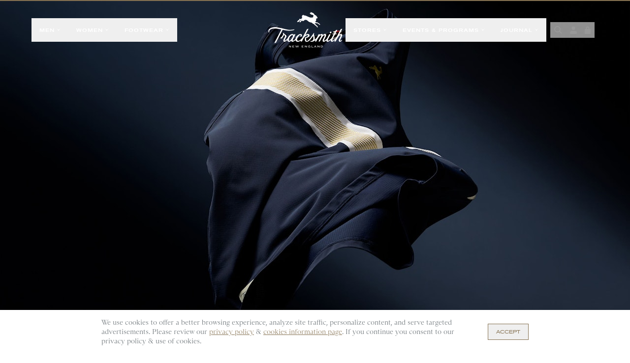

--- FILE ---
content_type: text/html
request_url: https://preview.tracksmith.com/products/w-strata-singlet?sku=WT620401WOCN
body_size: 137114
content:
<!DOCTYPE html><html lang="en" data-astro-cid-qup72gqn> <head><meta charset="utf-8"><meta name="viewport" content="width=device-width, initial-scale=1, maximum-scale=1"><meta name="msapplication-TileColor" content="#9a825c"><meta name="theme-color" content="#0A1E32"><meta name="generator" content="Astro v5.14.6"><meta name="robots" content="noindex, nofollow"><title>Women&#39;s Strata Singlet | Tracksmith</title><meta property="og:title" content="Women's Strata Singlet | Tracksmith" class="astro-qup72gqn"><meta name="twitter:title" content="Women's Strata Singlet | Tracksmith" class="astro-qup72gqn"><meta name="description" content="Our lightest and most technical racing singlet, built to perform against the toughest competition, with UV-protection." class="astro-qup72gqn"><meta property="og:description" content="Our lightest and most technical racing singlet, built to perform against the toughest competition, with UV-protection." class="astro-qup72gqn"><meta name="twitter:description" content="Our lightest and most technical racing singlet, built to perform against the toughest competition, with UV-protection." class="astro-qup72gqn"><meta property="og:image" content="https://cdn.shopify.com/s/files/1/1594/4353/files/Fall25-Womens-Strata-Singlet-Black-Gold.png?v=1757098616?bg=f8f8f8&fit=fillmax&w=1080&h=1080" class="astro-qup72gqn"><meta property="og:image:width" content="1080" class="astro-qup72gqn"><meta property="og:image:height" content="1080" class="astro-qup72gqn"><meta name="twitter:image" content="https://cdn.shopify.com/s/files/1/1594/4353/files/Fall25-Womens-Strata-Singlet-Black-Gold.png?v=1757098616?bg=f8f8f8&fit=fillmax&w=1080&h=540" class="astro-qup72gqn"><meta property="og:locale" content="en_US" class="astro-qup72gqn"><meta property="og:type" content="article" class="astro-qup72gqn"><meta property="og:site_name" content="Tracksmith" class="astro-qup72gqn"><meta property="article:modified_time" content="2025-05-29T18:30:53Z" class="astro-qup72gqn"><meta property="article:publisher" content="http://www.facebook.com/tracksmithrunning" class="astro-qup72gqn"><meta name="twitter:card" content="summary_large_image" class="astro-qup72gqn"><meta name="twitter:site" content="@Tracksmith" class="astro-qup72gqn"><meta name="msapplication-TileColor" content="#9a825c" class="astro-qup72gqn"><meta name="theme-color" content="#0A1E32" class="astro-qup72gqn"><link rel="icon" type="image/svg+xml" href="https://assets.tracksmith.com/imgs/favicon.svg" class="astro-qup72gqn"><link rel="alternate icon" href="https://assets.tracksmith.com/imgs/favicon.ico" class="astro-qup72gqn"><link rel="apple-touch-icon" sizes="180x180" href="https://assets.tracksmith.com/imgs/apple-touch-icon.png" class="astro-qup72gqn"><link rel="manifest" href="https://assets.tracksmith.com/manifest/site.webmanifest" class="astro-qup72gqn"><link rel="mask-icon" href="https://assets.tracksmith.com/imgs/safari-pinned-tab.svg" color="#9a825c" class="astro-qup72gqn"><link href="www.datocms-assets.com" rel="dns-prefetch" class="astro-qup72gqn"><script type="application/ld+json">{"@context":"http://schema.org","@type":"Product","name":"Strata Singlet ","image":["https://cdn.shopify.com/s/files/1/1594/4353/files/Fall25-Womens-Strata-Singlet-Black-Gold.png?v=1757098616?q=50&auto=format&dpr=1&w=800&h=800&fit=crop","https://cdn.shopify.com/s/files/1/1594/4353/files/Fall25-Womens-Strata-Singlet-Black-Gold.png?v=1757098616?q=50&auto=format&dpr=1&w=800&h=600&fit=crop","https://cdn.shopify.com/s/files/1/1594/4353/files/Fall25-Womens-Strata-Singlet-Black-Gold.png?v=1757098616?q=50&auto=format&dpr=1&w=800&h=450&fit=crop"],"description":"<p><span style=\"font-weight: 400;\">Our lightest and most technical racing singlet, built to perform when results matter most.</span></p>","sku":"WT623101BLKAG","mpn":"WT623101BLKAG","brand":{"@type":"Brand","name":"Tracksmith"},"offers":{"@type":"Offer","url":"https://tracksmith.com/us/products/w-strata-singlet","price":"125.0","priceCurrency":"USD","itemCondition":"https://schema.org/NewCondition","availability":"https://schema.org/OutOfStock","seller":{"@type":"Organization","name":"Tracksmith"}}}</script><script id="it-astro-state" type="application/json+devalue">[["Map",1,2],"CLIENT_GLOBAL_DATA",{"globals":3,"search":24,"inStoreAvailability":42,"navigation":45,"colorways":1015,"markets":9006},[4,7,10,14,17,20],{"name":5,"value":6},"topBannerText","This is the top banner",{"name":8,"value":9},"fallbackProductAvailabilityText","This item is out of stock. Please enter your email address and we will notify you when it is back.",{"name":11,"value":12},"fallbackSearchRecordImage",{"url":13},"https://www.datocms-assets.com/24486/1619023241-placeholder-ts.jpg?auto=format&fit=clamp&w=600",{"name":15,"value":16},"marketModalText","Please select your shipping destination from the list.",{"name":18,"value":19},"enableProductCardBackground",true,{"name":21,"value":22},"productCardBackground",{"hex":23},"#F8F8F9",{"popularQueriesTitle":25,"popularQueries":26,"noResultsCopy":40,"noResultsLinks":41},"Popular Searches",[27,30,32,34,36,38],{"copy":28,"media":29},"Eliot Runner",null,{"copy":31,"media":29},"Session Shorts",{"copy":33,"media":29},"Harrier",{"copy":35,"media":29},"Brighton",{"copy":37,"media":29},"Van Cortlandt",{"copy":39,"media":29},"100 Days","\u003Cp>Sorry, we can&rsquo;t find anything that matches your search.\u003Cbr />\u003Cbr />Question regarding Returns, Sizing, Shipping &amp; Handling?\u003C/p>\n\u003Ch6>\u003Ca href=\"https://returns.tracksmith.com/\" style=\"color: #9a825c; border-bottom-width: 1px; border-color: rgba(154, 130, 92, var(--tw-border-opacity)); --tw-border-opacity: 0.2;\">RETURNS &amp; EXCHANGES\u003C/a>\u003Cbr />\u003Ca href=\"https://support.tracksmith.com/\" style=\"color: #9a825c; border-bottom-width: 1px; border-color: rgba(154, 130, 92, var(--tw-border-opacity)); --tw-border-opacity: 0.2;\">FAQs\u003C/a>\u003C/h6>\n\u003Cp>Looking For Information About Events or Programming?\u003C/p>\n\u003Ch6>\u003Ca href=\"/events\" style=\"color: #9a825c; border-bottom-width: 1px; border-color: rgba(154, 130, 92, var(--tw-border-opacity)); --tw-border-opacity: 0.2;\">EVENTS CALENDAR\u003C/a>\u003Cbr />\u003Ca href=\"/pages/amateur-support-program\" style=\"color: #9a825c; border-bottom-width: 1px; border-color: rgba(154, 130, 92, var(--tw-border-opacity)); --tw-border-opacity: 0.2;\">AMATEUR SUPPORT PROGRAM\u003C/a>\u003Cbr />\u003Ca href=\"/pages/100-days-marathon-majors\" style=\"color: #9a825c; border-bottom-width: 1px; border-color: rgba(154, 130, 92, var(--tw-border-opacity)); --tw-border-opacity: 0.2;\">100 DAYS\u003C/a>\u003C/h6>\n\u003Cp>Or Specific Content on our \u003Ca href=\"/journal/all\" style=\"color: #9a825c; border-bottom-width: 1px; border-color: rgba(154, 130, 92, var(--tw-border-opacity)); --tw-border-opacity: 0.2;\">Journal\u003C/a>?\u003C/p>\n\u003Ch6>\u003Ca href=\"/journal/stories\" style=\"color: #9a825c; border-bottom-width: 1px; border-color: rgba(154, 130, 92, var(--tw-border-opacity)); --tw-border-opacity: 0.2;\">STORIES\u003C/a>\u003Cbr />\u003Ca href=\"/journal/lookbooks\" style=\"color: #9a825c; border-bottom-width: 1px; border-color: rgba(154, 130, 92, var(--tw-border-opacity)); --tw-border-opacity: 0.2;\">LOOKBOOKS\u003C/a>\u003Cbr />\u003Ca href=\"/journal/films\" style=\"color: #9a825c; border-bottom-width: 1px; border-color: rgba(154, 130, 92, var(--tw-border-opacity)); --tw-border-opacity: 0.2;\">FILMS\u003C/a>\u003C/h6>",[],{"availableStores":43,"pickUpMessage":44,"showInventoryLevel":19},[],"Please call the retail store to confirm product availability.",[46,433,475,756,805,985],{"id":47,"title":48,"displayTitle":49,"location":50,"links":51},"56494449","Header - Left nav [LIVE]","","Primary Nav Left",[52,214,329],{"type":53,"copy":54,"columns":55},"dropdown_menu","Men",[56,91,136,161,186],{"_modelApiKey":57,"heading":58,"links":59,"footerLink":86},"link_list","Featured",[60,69,75,81],{"_modelApiKey":61,"copy":62,"subCopy":49,"externalLink":49,"openAsInternalLink":19,"queryString":63,"colorOverride":29,"icon":64,"image":29,"internalLink":65},"link","Best Sellers","?gender=men%3Aallgender",false,{"_modelApiKey":66,"id":67,"slug":68},"collection_page","57008834","best-sellers",{"_modelApiKey":61,"copy":70,"subCopy":49,"externalLink":49,"openAsInternalLink":19,"queryString":71,"colorOverride":29,"icon":64,"image":29,"internalLink":72},"New Arrivals","?expanded-collection=new-arrivals&gender=men%3Aallgender",{"_modelApiKey":66,"id":73,"slug":74},"143800465","seasons-winter",{"_modelApiKey":61,"copy":76,"subCopy":49,"externalLink":49,"openAsInternalLink":19,"queryString":49,"colorOverride":29,"icon":64,"image":29,"internalLink":77},"Explore by Collection",{"_modelApiKey":78,"id":79,"slug":80},"page","117993048","collections",{"_modelApiKey":61,"copy":82,"subCopy":49,"externalLink":49,"openAsInternalLink":19,"queryString":49,"colorOverride":29,"icon":64,"image":29,"internalLink":83},"Final Sale Clearance",{"_modelApiKey":66,"id":84,"slug":85},"122582627","clearance-men",{"_modelApiKey":61,"copy":87,"subCopy":49,"externalLink":49,"openAsInternalLink":64,"queryString":49,"colorOverride":29,"icon":64,"image":29,"internalLink":88},"Shop All Men's",{"_modelApiKey":66,"id":89,"slug":90},"24306099","men",{"_modelApiKey":57,"heading":92,"links":93,"footerLink":125},"Tops",[94,99,104,109,114,119],{"_modelApiKey":61,"copy":95,"subCopy":49,"externalLink":49,"openAsInternalLink":19,"queryString":49,"colorOverride":29,"icon":64,"image":29,"internalLink":96},"Long Sleeves",{"_modelApiKey":66,"id":97,"slug":98},"H0-asE3CQ_qeb9KbqgrsNQ","mens-long-sleeves",{"_modelApiKey":61,"copy":100,"subCopy":49,"externalLink":49,"openAsInternalLink":19,"queryString":49,"colorOverride":29,"icon":64,"image":29,"internalLink":101},"Mid-Layers",{"_modelApiKey":66,"id":102,"slug":103},"H_jffGARTDmGRB1PH3NFrQ","mens-mid-layers",{"_modelApiKey":61,"copy":105,"subCopy":49,"externalLink":49,"openAsInternalLink":19,"queryString":49,"colorOverride":29,"icon":64,"image":29,"internalLink":106},"Tees",{"_modelApiKey":66,"id":107,"slug":108},"GMcyPAbpTQW9a7GJxw_ZXQ","mens-tees",{"_modelApiKey":61,"copy":110,"subCopy":49,"externalLink":49,"openAsInternalLink":19,"queryString":49,"colorOverride":29,"icon":64,"image":29,"internalLink":111},"Singlets & Tanks",{"_modelApiKey":66,"id":112,"slug":113},"cH1FCpkEQ1G6uUtJKSU3_g","mens-singlets-tanks",{"_modelApiKey":61,"copy":115,"subCopy":49,"externalLink":49,"openAsInternalLink":64,"queryString":49,"colorOverride":29,"icon":64,"image":29,"internalLink":116},"Outerwear",{"_modelApiKey":66,"id":117,"slug":118},"16422825","mens-jackets",{"_modelApiKey":61,"copy":120,"subCopy":49,"externalLink":49,"openAsInternalLink":19,"queryString":121,"colorOverride":29,"icon":64,"image":29,"internalLink":122},"Lifestyle","?category-total-gender-pages=tops",{"_modelApiKey":66,"id":123,"slug":124},"123022431","lifestyle-men",{"_modelApiKey":61,"copy":126,"subCopy":49,"externalLink":49,"openAsInternalLink":64,"queryString":121,"colorOverride":29,"icon":64,"image":127,"internalLink":135},"Shop All Tops",{"id":128,"url":129,"width":130,"height":130,"size":131,"alt":29,"title":29,"focalPoint":132,"mimeType":134},"23876458","https://www.datocms-assets.com/24486/1631561307-fall21-mens-harrier-long-sleeve-maple-heather.png",2400,5133476,{"x":133,"y":133},0.5,"image/png",{"_modelApiKey":66,"id":89,"slug":90},{"_modelApiKey":57,"heading":137,"links":138,"footerLink":158},"Bottoms",[139,144,149,155],{"_modelApiKey":61,"copy":140,"subCopy":49,"externalLink":49,"openAsInternalLink":19,"queryString":49,"colorOverride":29,"icon":64,"image":29,"internalLink":141},"Shorts & Half Tights",{"_modelApiKey":66,"id":142,"slug":143},"VnihD-luS1CMSIqPqVumpQ","mens-shorts",{"_modelApiKey":61,"copy":145,"subCopy":49,"externalLink":49,"openAsInternalLink":19,"queryString":49,"colorOverride":29,"icon":64,"image":29,"internalLink":146},"Pants & Tights",{"_modelApiKey":66,"id":147,"slug":148},"FYG6JB2HQTeuUgh1hK1vGQ","mens-pants-tights",{"_modelApiKey":61,"copy":150,"subCopy":49,"externalLink":49,"openAsInternalLink":19,"queryString":151,"colorOverride":29,"icon":64,"image":29,"internalLink":152},"Underwear","?gender=men",{"_modelApiKey":66,"id":153,"slug":154},"ORXyx_LLT_6MKW71yq61pg","underwear",{"_modelApiKey":61,"copy":120,"subCopy":49,"externalLink":49,"openAsInternalLink":19,"queryString":156,"colorOverride":29,"icon":64,"image":29,"internalLink":157},"?category-total-gender-pages=bottoms",{"_modelApiKey":66,"id":123,"slug":124},{"_modelApiKey":61,"copy":159,"subCopy":49,"externalLink":49,"openAsInternalLink":19,"queryString":156,"colorOverride":29,"icon":64,"image":29,"internalLink":160},"Shop All Bottoms",{"_modelApiKey":66,"id":89,"slug":90},{"_modelApiKey":57,"heading":162,"links":163,"footerLink":181},"Footwear",[164,170,176],{"_modelApiKey":61,"copy":165,"subCopy":49,"externalLink":49,"openAsInternalLink":19,"queryString":166,"colorOverride":29,"icon":64,"image":29,"internalLink":167},"Training","?category=training#Section-undefined-2",{"_modelApiKey":66,"id":168,"slug":169},"ZzOxRFsDT5qdEErAUEi53w","footwear",{"_modelApiKey":61,"copy":171,"subCopy":49,"externalLink":49,"openAsInternalLink":19,"queryString":49,"colorOverride":29,"icon":64,"image":29,"internalLink":172},"Racing",{"_modelApiKey":173,"id":174,"slug":175},"product_page","EjdZq-2lRdiAynAALxwQWA","m-tracksmith-eliot-racer",{"_modelApiKey":61,"copy":177,"subCopy":49,"externalLink":49,"openAsInternalLink":19,"queryString":49,"colorOverride":29,"icon":64,"image":29,"internalLink":178},"Trail",{"_modelApiKey":173,"id":179,"slug":180},"d6lVpyZaQpeyA2yzuBeYXA","m-tracksmith-eliot-range",{"_modelApiKey":61,"copy":182,"subCopy":49,"externalLink":49,"openAsInternalLink":19,"queryString":49,"colorOverride":29,"icon":64,"image":29,"internalLink":183},"Shop All Footwear",{"_modelApiKey":66,"id":184,"slug":185},"FONmTFkLS-m51c7NQWBZxw","m-footwear",{"_modelApiKey":57,"heading":187,"links":188,"footerLink":211},"Accessories",[189,195,199,203,207],{"_modelApiKey":61,"copy":190,"subCopy":49,"externalLink":49,"openAsInternalLink":19,"queryString":191,"colorOverride":29,"icon":64,"image":29,"internalLink":192},"Hats","?category-accessories=headwear",{"_modelApiKey":66,"id":193,"slug":194},"20606255","accessories",{"_modelApiKey":61,"copy":196,"subCopy":49,"externalLink":49,"openAsInternalLink":19,"queryString":197,"colorOverride":29,"icon":64,"image":29,"internalLink":198},"Gloves","?category-accessories=gloves-and-arm-warmers",{"_modelApiKey":66,"id":193,"slug":194},{"_modelApiKey":61,"copy":200,"subCopy":49,"externalLink":49,"openAsInternalLink":19,"queryString":201,"colorOverride":29,"icon":64,"image":29,"internalLink":202},"Socks","?category-accessories=socks",{"_modelApiKey":66,"id":193,"slug":194},{"_modelApiKey":61,"copy":204,"subCopy":49,"externalLink":49,"openAsInternalLink":19,"queryString":205,"colorOverride":29,"icon":64,"image":29,"internalLink":206},"Bags","?category-accessories=bags",{"_modelApiKey":66,"id":193,"slug":194},{"_modelApiKey":61,"copy":208,"subCopy":49,"externalLink":49,"openAsInternalLink":19,"queryString":209,"colorOverride":29,"icon":64,"image":29,"internalLink":210},"Sunglasses","?category-accessories=sunglasses",{"_modelApiKey":66,"id":193,"slug":194},{"_modelApiKey":61,"copy":212,"subCopy":49,"externalLink":49,"openAsInternalLink":19,"queryString":49,"colorOverride":29,"icon":64,"image":29,"internalLink":213},"Shop All Accessories",{"_modelApiKey":66,"id":193,"slug":194},{"type":53,"copy":215,"columns":216},"Women",[217,239,278,298,315],{"_modelApiKey":57,"heading":218,"links":219,"footerLink":232},"Highlights",[220,223,226,228],{"_modelApiKey":61,"copy":62,"subCopy":49,"externalLink":49,"openAsInternalLink":19,"queryString":221,"colorOverride":29,"icon":64,"image":29,"internalLink":222},"?gender=women%3Aallgender",{"_modelApiKey":66,"id":67,"slug":68},{"_modelApiKey":61,"copy":70,"subCopy":49,"externalLink":49,"openAsInternalLink":19,"queryString":224,"colorOverride":29,"icon":64,"image":29,"internalLink":225},"?expanded-collection=new-arrivals&gender=women%3Aallgender",{"_modelApiKey":66,"id":73,"slug":74},{"_modelApiKey":61,"copy":76,"subCopy":49,"externalLink":49,"openAsInternalLink":19,"queryString":49,"colorOverride":29,"icon":64,"image":29,"internalLink":227},{"_modelApiKey":78,"id":79,"slug":80},{"_modelApiKey":61,"copy":82,"subCopy":49,"externalLink":49,"openAsInternalLink":19,"queryString":49,"colorOverride":29,"icon":64,"image":29,"internalLink":229},{"_modelApiKey":66,"id":230,"slug":231},"122582631","clearance-women",{"_modelApiKey":61,"copy":233,"subCopy":49,"externalLink":49,"openAsInternalLink":19,"queryString":49,"colorOverride":234,"icon":64,"image":29,"internalLink":236},"Shop All Womens",{"hex":235},"#9A825C",{"_modelApiKey":66,"id":237,"slug":238},"24308481","women",{"_modelApiKey":57,"heading":92,"links":240,"footerLink":271},[241,246,250,254,259,263,267],{"_modelApiKey":61,"copy":95,"subCopy":49,"externalLink":49,"openAsInternalLink":19,"queryString":242,"colorOverride":29,"icon":64,"image":29,"internalLink":243},"?category-total-gender-pages=long-sleeves ",{"_modelApiKey":66,"id":244,"slug":245},"IczemByzTCGFJRryBjmZmA","womens-long-sleeves",{"_modelApiKey":61,"copy":100,"subCopy":49,"externalLink":49,"openAsInternalLink":19,"queryString":49,"colorOverride":29,"icon":64,"image":29,"internalLink":247},{"_modelApiKey":66,"id":248,"slug":249},"Gb3DZWJKRDCt7Q0-ZkQLQQ","womens-mid-layers",{"_modelApiKey":61,"copy":105,"subCopy":49,"externalLink":49,"openAsInternalLink":19,"queryString":49,"colorOverride":29,"icon":64,"image":29,"internalLink":251},{"_modelApiKey":66,"id":252,"slug":253},"D9NkkAfMTDeqeehoIGQYXA","womens-tees",{"_modelApiKey":61,"copy":255,"subCopy":49,"externalLink":49,"openAsInternalLink":19,"queryString":49,"colorOverride":29,"icon":64,"image":29,"internalLink":256},"Bras",{"_modelApiKey":66,"id":257,"slug":258},"WYWj-oWYSPi40E_kcrmtlg","womens-bras",{"_modelApiKey":61,"copy":110,"subCopy":49,"externalLink":49,"openAsInternalLink":19,"queryString":49,"colorOverride":29,"icon":64,"image":29,"internalLink":260},{"_modelApiKey":66,"id":261,"slug":262},"Sy7AfGXUST-sn2jtJ0ttGQ","womens-singlets-tanks",{"_modelApiKey":61,"copy":115,"subCopy":49,"externalLink":49,"openAsInternalLink":19,"queryString":49,"colorOverride":29,"icon":64,"image":29,"internalLink":264},{"_modelApiKey":66,"id":265,"slug":266},"24307514","womens-jackets",{"_modelApiKey":61,"copy":120,"subCopy":49,"externalLink":49,"openAsInternalLink":19,"queryString":121,"colorOverride":29,"icon":64,"image":29,"internalLink":268},{"_modelApiKey":66,"id":269,"slug":270},"123022481","lifestyle-women",{"_modelApiKey":61,"copy":126,"subCopy":49,"externalLink":49,"openAsInternalLink":64,"queryString":121,"colorOverride":29,"icon":64,"image":272,"internalLink":277},{"id":273,"url":274,"width":130,"height":130,"size":275,"alt":29,"title":29,"focalPoint":276,"mimeType":134},"24048291","https://www.datocms-assets.com/24486/1631625312-fall21-womens-harrier-long-sleeve-maple-heather-messy.png",4634415,{"x":133,"y":133},{"_modelApiKey":66,"id":237,"slug":238},{"_modelApiKey":57,"heading":137,"links":279,"footerLink":294},[280,285,289,292],{"_modelApiKey":61,"copy":281,"subCopy":49,"externalLink":49,"openAsInternalLink":19,"queryString":49,"colorOverride":29,"icon":64,"image":29,"internalLink":282},"Shorts & Short Tights",{"_modelApiKey":66,"id":283,"slug":284},"TRMqKJF_Q0uKcog4cvpiTg","womens-shorts",{"_modelApiKey":61,"copy":145,"subCopy":49,"externalLink":49,"openAsInternalLink":19,"queryString":49,"colorOverride":29,"icon":64,"image":29,"internalLink":286},{"_modelApiKey":66,"id":287,"slug":288},"an2R8intQtWSlFki5QV0NQ","womens-pants-tights",{"_modelApiKey":61,"copy":150,"subCopy":49,"externalLink":49,"openAsInternalLink":19,"queryString":290,"colorOverride":29,"icon":64,"image":29,"internalLink":291},"?gender=women",{"_modelApiKey":66,"id":153,"slug":154},{"_modelApiKey":61,"copy":120,"subCopy":49,"externalLink":49,"openAsInternalLink":19,"queryString":156,"colorOverride":29,"icon":64,"image":29,"internalLink":293},{"_modelApiKey":66,"id":269,"slug":270},{"_modelApiKey":61,"copy":159,"subCopy":49,"externalLink":49,"openAsInternalLink":64,"queryString":156,"colorOverride":29,"icon":64,"image":295,"internalLink":297},{"id":273,"url":274,"width":130,"height":130,"size":275,"alt":29,"title":29,"focalPoint":296,"mimeType":134},{"x":133,"y":133},{"_modelApiKey":66,"id":237,"slug":238},{"_modelApiKey":57,"heading":162,"links":299,"footerLink":311},[300,303,307],{"_modelApiKey":61,"copy":165,"subCopy":49,"externalLink":49,"openAsInternalLink":19,"queryString":301,"colorOverride":29,"icon":64,"image":29,"internalLink":302},"?category=training#Section-undefined-4",{"_modelApiKey":66,"id":168,"slug":169},{"_modelApiKey":61,"copy":171,"subCopy":49,"externalLink":49,"openAsInternalLink":19,"queryString":49,"colorOverride":29,"icon":64,"image":29,"internalLink":304},{"_modelApiKey":173,"id":305,"slug":306},"FZ8qwS8VQt2yaYxMxpEgsA","w-tracksmith-eliot-racer",{"_modelApiKey":61,"copy":177,"subCopy":49,"externalLink":49,"openAsInternalLink":19,"queryString":49,"colorOverride":29,"icon":64,"image":29,"internalLink":308},{"_modelApiKey":173,"id":309,"slug":310},"IppVaXlwS4ezRzaFRzGrgA","w-tracksmith-eliot-range",{"_modelApiKey":61,"copy":182,"subCopy":49,"externalLink":49,"openAsInternalLink":19,"queryString":49,"colorOverride":29,"icon":64,"image":29,"internalLink":312},{"_modelApiKey":66,"id":313,"slug":314},"LdGiDfBiS4W_DTnnlQ3XAw","w-footwear",{"_modelApiKey":57,"heading":187,"links":316,"footerLink":327},[317,319,321,323,325],{"_modelApiKey":61,"copy":190,"subCopy":49,"externalLink":49,"openAsInternalLink":19,"queryString":191,"colorOverride":29,"icon":64,"image":29,"internalLink":318},{"_modelApiKey":66,"id":193,"slug":194},{"_modelApiKey":61,"copy":196,"subCopy":49,"externalLink":49,"openAsInternalLink":19,"queryString":197,"colorOverride":29,"icon":64,"image":29,"internalLink":320},{"_modelApiKey":66,"id":193,"slug":194},{"_modelApiKey":61,"copy":200,"subCopy":49,"externalLink":49,"openAsInternalLink":19,"queryString":201,"colorOverride":29,"icon":64,"image":29,"internalLink":322},{"_modelApiKey":66,"id":193,"slug":194},{"_modelApiKey":61,"copy":204,"subCopy":49,"externalLink":49,"openAsInternalLink":19,"queryString":205,"colorOverride":29,"icon":64,"image":29,"internalLink":324},{"_modelApiKey":66,"id":193,"slug":194},{"_modelApiKey":61,"copy":208,"subCopy":49,"externalLink":49,"openAsInternalLink":19,"queryString":209,"colorOverride":29,"icon":64,"image":29,"internalLink":326},{"_modelApiKey":66,"id":193,"slug":194},{"_modelApiKey":61,"copy":212,"subCopy":49,"externalLink":49,"openAsInternalLink":19,"queryString":49,"colorOverride":29,"icon":64,"image":29,"internalLink":328},{"_modelApiKey":66,"id":193,"slug":194},{"type":53,"copy":162,"columns":330},[331,359,382,404,427],{"_modelApiKey":332,"carouselItems":333},"carousel_block",[334],{"aspectRatio":335,"blockTheme":336,"themeOverride":64,"darkTheme":64,"accentColor":29,"backgroundColor":29,"headingColor":29,"textColor":29,"captionColor":29,"title":342,"heading":49,"copy":343,"controls":344,"controlsType":61,"media":351,"tag":49,"backgroundTint":19,"caption":49},"2:3",{"darkTheme":19,"accentColor":337,"backgroundColor":29,"headingColor":338,"textColor":340,"captionColor":341},{"hex":235},{"hex":339},"#FFFFFF",{"hex":339},{"hex":339},"Footwear Nav - Training","\u003Ch5 style=\"text-align: center;\">\u003Cem>Training\u003C/em>\u003C/h5>\n\u003Ch6 style=\"text-align: center; margin-top: 1rem; font-size: .625rem;\">\u003Ca href=\"/products/m-tracksmith-eliot-runner\">SHOP MEN\u003C/a>&nbsp; &nbsp;\u003Ca href=\"/products/w-tracksmith-eliot-runner\">SHOP WOMEN\u003C/a>\u003C/h6>",[345],{"internalLink":346,"subCopy":49,"title":347,"openAsInternalLink":19,"externalLink":49,"copy":348,"icon":64,"image":29,"subLinks":349,"queryString":350,"colorOverride":29},{"_modelApiKey":66,"slug":74},"Winter Collection - Eliot Runner (Empty Text)",".",[],"?best-for=training&category=footwear",{"id":352,"url":353,"width":354,"height":355,"size":356,"alt":29,"title":29,"focalPoint":357,"mimeType":358},"TKXybvRATfKEjICeQR6zCQ","https://www.datocms-assets.com/24486/1753886392-ts_2024_fall3_vermont_00168_3-2.jpg",1066,1600,1465876,{"x":133,"y":133},"image/jpeg",{"_modelApiKey":332,"carouselItems":360},[361],{"aspectRatio":335,"blockTheme":362,"themeOverride":64,"darkTheme":64,"accentColor":29,"backgroundColor":29,"headingColor":29,"textColor":29,"captionColor":29,"title":367,"heading":49,"copy":368,"controls":369,"controlsType":61,"media":375,"tag":49,"backgroundTint":19,"caption":49},{"darkTheme":19,"accentColor":363,"backgroundColor":29,"headingColor":364,"textColor":365,"captionColor":366},{"hex":235},{"hex":339},{"hex":339},{"hex":339},"Footwear Nav - Racing","\u003Ch5 style=\"text-align: center;\">\u003Cem>Racing\u003C/em>\u003C/h5>\n\u003Ch6 style=\"text-align: center; margin-top: 1rem; font-size: .625rem;\">\u003Ca href=\"/products/m-tracksmith-eliot-racer\">SHOP MEN\u003C/a>&nbsp; &nbsp;\u003Ca href=\"/products/w-tracksmith-eliot-racer\">SHOP WOMEN\u003C/a>\u003C/h6>",[370],{"internalLink":371,"subCopy":49,"title":373,"openAsInternalLink":19,"externalLink":49,"copy":348,"icon":64,"image":29,"subLinks":374,"queryString":49,"colorOverride":29},{"_modelApiKey":78,"slug":372},"tracksmith-eliot-racer","Eliot Racer Page (Empty Text)",[],{"id":376,"url":377,"width":378,"height":379,"size":380,"alt":29,"title":29,"focalPoint":381,"mimeType":358},"NpDOFekcTGqnII7KPuaG7A","https://www.datocms-assets.com/24486/1753886392-tracksmith_3-25_strata5329_zoom.jpg",624,936,536227,{"x":133,"y":133},{"_modelApiKey":332,"carouselItems":383},[384],{"aspectRatio":335,"blockTheme":385,"themeOverride":64,"darkTheme":64,"accentColor":29,"backgroundColor":29,"headingColor":29,"textColor":29,"captionColor":29,"title":390,"heading":49,"copy":391,"controls":392,"controlsType":61,"media":399,"tag":49,"backgroundTint":19,"caption":49},{"darkTheme":19,"accentColor":386,"backgroundColor":29,"headingColor":387,"textColor":388,"captionColor":389},{"hex":235},{"hex":339},{"hex":339},{"hex":339},"Footwear Nav - Trail","\u003Ch5 style=\"text-align: center;\">\u003Cem>Trail\u003C/em>\u003C/h5>\n\u003Ch6 style=\"text-align: center; margin-top: 1rem; font-size: .625rem;\">\u003Ca href=\"/products/m-tracksmith-eliot-range\">SHOP MEN\u003C/a>&nbsp; &nbsp;\u003Ca href=\"/products/w-tracksmith-eliot-range\">SHOP WOMEN\u003C/a>\u003C/h6>",[393],{"internalLink":394,"subCopy":49,"title":396,"openAsInternalLink":19,"externalLink":49,"copy":348,"icon":64,"image":29,"subLinks":397,"queryString":398,"colorOverride":29},{"_modelApiKey":66,"slug":395},"overland-collection","Overland Collection Page - Eliot Range (Empty Text)",[],"?category=footwear",{"id":400,"url":401,"width":355,"height":130,"size":402,"alt":29,"title":29,"focalPoint":403,"mimeType":358},"NmCJOBgDSUKJjC184gxHSg","https://www.datocms-assets.com/24486/1754677504-tracksmith_benrayner_overland_072025_0093.jpg",3986804,{"x":133,"y":133},{"_modelApiKey":332,"carouselItems":405},[406],{"aspectRatio":335,"blockTheme":407,"themeOverride":64,"darkTheme":64,"accentColor":29,"backgroundColor":29,"headingColor":29,"textColor":29,"captionColor":29,"title":412,"heading":49,"copy":413,"controls":414,"controlsType":61,"media":420,"tag":49,"backgroundTint":19,"caption":49},{"darkTheme":19,"accentColor":408,"backgroundColor":29,"headingColor":409,"textColor":410,"captionColor":411},{"hex":235},{"hex":339},{"hex":339},{"hex":339},"Footwear Nav - Ryder","\u003Ch5 style=\"text-align: center;\">\u003Cem>The Eliot Ryder\u003C/em>\u003C/h5>\n\u003Ch6 style=\"text-align: center; margin-top: 1rem; font-size: .625rem;\">\u003Ca href=\"/pages/tracksmith-eliot-ryder\">COMING SOON\u003C/a>\u003C/h6>",[415],{"internalLink":416,"subCopy":49,"title":418,"openAsInternalLink":19,"externalLink":49,"copy":348,"icon":64,"image":29,"subLinks":419,"queryString":49,"colorOverride":29},{"_modelApiKey":78,"slug":417},"tracksmith-eliot-ryder","Ryder Teaser Page - Eliot Ryder (Empty Text)",[],{"id":421,"url":422,"width":423,"height":424,"size":425,"alt":29,"title":29,"focalPoint":426,"mimeType":358},"a2QJQQOeRW6XxMrB45xq4g","https://www.datocms-assets.com/24486/1764713513-251202_ryder_thumb-green.jpg",2000,2500,7021351,{"x":133,"y":133},{"_modelApiKey":428,"title":162,"heading":162,"copy":429,"link":430},"link_excerpt","\u003Cp>\u003Cspan>Our footwear prioritizes premium craftsmanship, optimal energy return and maximum comfort, no matter the mileage.\u003C/span>\u003C/p>",{"_modelApiKey":61,"copy":182,"subCopy":49,"externalLink":49,"openAsInternalLink":19,"queryString":49,"colorOverride":29,"icon":64,"image":29,"internalLink":431},{"_modelApiKey":78,"id":432,"slug":169},"ML9synSrRmeq_QumkZUzFA",{"id":434,"title":435,"displayTitle":436,"location":437,"links":438},"58980987","Footer - Second Column (Service)","Service ","Footer Second Column",[439,443,447,453,459,461,465,469],{"type":61,"copy":440,"subCopy":49,"icon":64,"image":64,"url":441,"isExternal":19,"openAsInternalLink":64,"colorOverride":29,"subLinks":442,"queryString":49},"FAQs","https://help.tracksmith.com/en-US",[],{"type":61,"copy":444,"subCopy":49,"icon":64,"image":64,"url":445,"isExternal":19,"openAsInternalLink":19,"colorOverride":29,"subLinks":446,"queryString":49},"Returns & Exchanges","https://returns.tracksmith.com/#/",[],{"type":61,"copy":448,"subCopy":49,"icon":64,"image":64,"url":449,"isExternal":64,"openAsInternalLink":64,"colorOverride":29,"subLinks":452,"queryString":49},"Newsletters",{"_modelApiKey":78,"id":450,"slug":451},"14279902","newsletters",[],{"type":61,"copy":454,"subCopy":49,"icon":64,"image":64,"url":455,"isExternal":64,"openAsInternalLink":19,"colorOverride":29,"subLinks":458,"queryString":49},"Gift Cards",{"_modelApiKey":173,"id":456,"slug":457},"47894982","digital-gift-card",[],{"type":61,"copy":49,"subCopy":49,"icon":64,"image":64,"url":49,"isExternal":64,"openAsInternalLink":19,"colorOverride":29,"subLinks":460,"queryString":49},[],{"type":61,"copy":462,"subCopy":49,"icon":64,"image":64,"url":463,"isExternal":19,"openAsInternalLink":64,"colorOverride":29,"subLinks":464,"queryString":49},"Contact Us","https://help.tracksmith.com/en-US/contact",[],{"type":61,"copy":466,"subCopy":49,"icon":64,"image":64,"url":467,"isExternal":19,"openAsInternalLink":64,"colorOverride":29,"subLinks":468,"queryString":49},"781.235.0027","tel:7812350027",[],{"type":61,"copy":470,"subCopy":49,"icon":64,"image":64,"url":471,"isExternal":64,"openAsInternalLink":64,"colorOverride":29,"subLinks":474,"queryString":49},"\u003Cspan>Accessibility\u003C/span>",{"_modelApiKey":78,"id":472,"slug":473},"EcVWs5aTRIGsR3xOWIZg5A","accessibility",[],{"id":476,"title":477,"displayTitle":49,"location":49,"links":478},"122974594","Header - Left nav  - [Live Version]",[479,558,638,699],{"type":53,"copy":54,"columns":480},[481,493,511,523,533],{"_modelApiKey":57,"heading":58,"links":482,"footerLink":491},[483,485,487,489],{"_modelApiKey":61,"copy":62,"subCopy":49,"externalLink":49,"openAsInternalLink":19,"queryString":63,"colorOverride":29,"icon":64,"image":29,"internalLink":484},{"_modelApiKey":66,"id":67,"slug":68},{"_modelApiKey":61,"copy":70,"subCopy":49,"externalLink":49,"openAsInternalLink":19,"queryString":71,"colorOverride":29,"icon":64,"image":29,"internalLink":486},{"_modelApiKey":66,"id":73,"slug":74},{"_modelApiKey":61,"copy":76,"subCopy":49,"externalLink":49,"openAsInternalLink":19,"queryString":49,"colorOverride":29,"icon":64,"image":29,"internalLink":488},{"_modelApiKey":78,"id":79,"slug":80},{"_modelApiKey":61,"copy":82,"subCopy":49,"externalLink":49,"openAsInternalLink":19,"queryString":49,"colorOverride":29,"icon":64,"image":29,"internalLink":490},{"_modelApiKey":66,"id":84,"slug":85},{"_modelApiKey":61,"copy":87,"subCopy":49,"externalLink":49,"openAsInternalLink":64,"queryString":49,"colorOverride":29,"icon":64,"image":29,"internalLink":492},{"_modelApiKey":66,"id":89,"slug":90},{"_modelApiKey":57,"heading":92,"links":494,"footerLink":507},[495,497,499,501,503,505],{"_modelApiKey":61,"copy":95,"subCopy":49,"externalLink":49,"openAsInternalLink":19,"queryString":49,"colorOverride":29,"icon":64,"image":29,"internalLink":496},{"_modelApiKey":66,"id":97,"slug":98},{"_modelApiKey":61,"copy":100,"subCopy":49,"externalLink":49,"openAsInternalLink":19,"queryString":49,"colorOverride":29,"icon":64,"image":29,"internalLink":498},{"_modelApiKey":66,"id":102,"slug":103},{"_modelApiKey":61,"copy":105,"subCopy":49,"externalLink":49,"openAsInternalLink":19,"queryString":49,"colorOverride":29,"icon":64,"image":29,"internalLink":500},{"_modelApiKey":66,"id":107,"slug":108},{"_modelApiKey":61,"copy":110,"subCopy":49,"externalLink":49,"openAsInternalLink":19,"queryString":49,"colorOverride":29,"icon":64,"image":29,"internalLink":502},{"_modelApiKey":66,"id":112,"slug":113},{"_modelApiKey":61,"copy":115,"subCopy":49,"externalLink":49,"openAsInternalLink":64,"queryString":49,"colorOverride":29,"icon":64,"image":29,"internalLink":504},{"_modelApiKey":66,"id":117,"slug":118},{"_modelApiKey":61,"copy":120,"subCopy":49,"externalLink":49,"openAsInternalLink":19,"queryString":121,"colorOverride":29,"icon":64,"image":29,"internalLink":506},{"_modelApiKey":66,"id":123,"slug":124},{"_modelApiKey":61,"copy":126,"subCopy":49,"externalLink":49,"openAsInternalLink":64,"queryString":121,"colorOverride":29,"icon":64,"image":508,"internalLink":510},{"id":128,"url":129,"width":130,"height":130,"size":131,"alt":29,"title":29,"focalPoint":509,"mimeType":134},{"x":133,"y":133},{"_modelApiKey":66,"id":89,"slug":90},{"_modelApiKey":57,"heading":137,"links":512,"footerLink":521},[513,515,517,519],{"_modelApiKey":61,"copy":140,"subCopy":49,"externalLink":49,"openAsInternalLink":19,"queryString":49,"colorOverride":29,"icon":64,"image":29,"internalLink":514},{"_modelApiKey":66,"id":142,"slug":143},{"_modelApiKey":61,"copy":145,"subCopy":49,"externalLink":49,"openAsInternalLink":19,"queryString":49,"colorOverride":29,"icon":64,"image":29,"internalLink":516},{"_modelApiKey":66,"id":147,"slug":148},{"_modelApiKey":61,"copy":150,"subCopy":49,"externalLink":49,"openAsInternalLink":19,"queryString":151,"colorOverride":29,"icon":64,"image":29,"internalLink":518},{"_modelApiKey":66,"id":153,"slug":154},{"_modelApiKey":61,"copy":120,"subCopy":49,"externalLink":49,"openAsInternalLink":19,"queryString":156,"colorOverride":29,"icon":64,"image":29,"internalLink":520},{"_modelApiKey":66,"id":123,"slug":124},{"_modelApiKey":61,"copy":159,"subCopy":49,"externalLink":49,"openAsInternalLink":19,"queryString":156,"colorOverride":29,"icon":64,"image":29,"internalLink":522},{"_modelApiKey":66,"id":89,"slug":90},{"_modelApiKey":57,"heading":162,"links":524,"footerLink":531},[525,527,529],{"_modelApiKey":61,"copy":165,"subCopy":49,"externalLink":49,"openAsInternalLink":19,"queryString":166,"colorOverride":29,"icon":64,"image":29,"internalLink":526},{"_modelApiKey":66,"id":168,"slug":169},{"_modelApiKey":61,"copy":171,"subCopy":49,"externalLink":49,"openAsInternalLink":19,"queryString":49,"colorOverride":29,"icon":64,"image":29,"internalLink":528},{"_modelApiKey":173,"id":174,"slug":175},{"_modelApiKey":61,"copy":177,"subCopy":49,"externalLink":49,"openAsInternalLink":19,"queryString":49,"colorOverride":29,"icon":64,"image":29,"internalLink":530},{"_modelApiKey":173,"id":179,"slug":180},{"_modelApiKey":61,"copy":182,"subCopy":49,"externalLink":49,"openAsInternalLink":19,"queryString":49,"colorOverride":29,"icon":64,"image":29,"internalLink":532},{"_modelApiKey":66,"id":184,"slug":185},{"_modelApiKey":332,"carouselItems":534},[535],{"aspectRatio":335,"blockTheme":536,"themeOverride":64,"darkTheme":64,"accentColor":29,"backgroundColor":29,"headingColor":29,"textColor":29,"captionColor":29,"title":541,"heading":49,"copy":542,"controls":543,"controlsType":551,"media":552,"tag":49,"backgroundTint":64,"caption":49},{"darkTheme":19,"accentColor":537,"backgroundColor":29,"headingColor":538,"textColor":539,"captionColor":540},{"hex":235},{"hex":339},{"hex":339},{"hex":339},"Summer Training Staples (Nav Highlight - Men)","\u003Cp style=\"text-align: center; font-size: 1.2rem;\">Summer \u003Cem>Staples\u003C/em>\u003C/p>",[544],{"internalLink":545,"subCopy":49,"title":547,"openAsInternalLink":19,"externalLink":49,"copy":548,"icon":64,"image":29,"subLinks":549,"queryString":63,"colorOverride":550},{"_modelApiKey":66,"slug":546},"seasons-summer","Shop Now - Summer Men","Shop Now",[],{"hex":339},"media link",{"id":553,"url":554,"width":555,"height":130,"size":556,"alt":29,"title":29,"focalPoint":557,"mimeType":358},"UP4sd8cpTEG0C_iZO0KqUA","https://www.datocms-assets.com/24486/1749736354-10.jpg",1800,3517955,{"x":133,"y":133},{"type":53,"copy":215,"columns":559},[560,573,593,607,617],{"_modelApiKey":57,"heading":218,"links":561,"footerLink":570},[562,564,566,568],{"_modelApiKey":61,"copy":62,"subCopy":49,"externalLink":49,"openAsInternalLink":19,"queryString":221,"colorOverride":29,"icon":64,"image":29,"internalLink":563},{"_modelApiKey":66,"id":67,"slug":68},{"_modelApiKey":61,"copy":70,"subCopy":49,"externalLink":49,"openAsInternalLink":19,"queryString":224,"colorOverride":29,"icon":64,"image":29,"internalLink":565},{"_modelApiKey":66,"id":73,"slug":74},{"_modelApiKey":61,"copy":76,"subCopy":49,"externalLink":49,"openAsInternalLink":19,"queryString":49,"colorOverride":29,"icon":64,"image":29,"internalLink":567},{"_modelApiKey":78,"id":79,"slug":80},{"_modelApiKey":61,"copy":82,"subCopy":49,"externalLink":49,"openAsInternalLink":19,"queryString":49,"colorOverride":29,"icon":64,"image":29,"internalLink":569},{"_modelApiKey":66,"id":230,"slug":231},{"_modelApiKey":61,"copy":233,"subCopy":49,"externalLink":49,"openAsInternalLink":19,"queryString":49,"colorOverride":571,"icon":64,"image":29,"internalLink":572},{"hex":235},{"_modelApiKey":66,"id":237,"slug":238},{"_modelApiKey":57,"heading":92,"links":574,"footerLink":589},[575,577,579,581,583,585,587],{"_modelApiKey":61,"copy":95,"subCopy":49,"externalLink":49,"openAsInternalLink":19,"queryString":242,"colorOverride":29,"icon":64,"image":29,"internalLink":576},{"_modelApiKey":66,"id":244,"slug":245},{"_modelApiKey":61,"copy":100,"subCopy":49,"externalLink":49,"openAsInternalLink":19,"queryString":49,"colorOverride":29,"icon":64,"image":29,"internalLink":578},{"_modelApiKey":66,"id":248,"slug":249},{"_modelApiKey":61,"copy":105,"subCopy":49,"externalLink":49,"openAsInternalLink":19,"queryString":49,"colorOverride":29,"icon":64,"image":29,"internalLink":580},{"_modelApiKey":66,"id":252,"slug":253},{"_modelApiKey":61,"copy":255,"subCopy":49,"externalLink":49,"openAsInternalLink":19,"queryString":49,"colorOverride":29,"icon":64,"image":29,"internalLink":582},{"_modelApiKey":66,"id":257,"slug":258},{"_modelApiKey":61,"copy":110,"subCopy":49,"externalLink":49,"openAsInternalLink":19,"queryString":49,"colorOverride":29,"icon":64,"image":29,"internalLink":584},{"_modelApiKey":66,"id":261,"slug":262},{"_modelApiKey":61,"copy":115,"subCopy":49,"externalLink":49,"openAsInternalLink":19,"queryString":49,"colorOverride":29,"icon":64,"image":29,"internalLink":586},{"_modelApiKey":66,"id":265,"slug":266},{"_modelApiKey":61,"copy":120,"subCopy":49,"externalLink":49,"openAsInternalLink":19,"queryString":121,"colorOverride":29,"icon":64,"image":29,"internalLink":588},{"_modelApiKey":66,"id":269,"slug":270},{"_modelApiKey":61,"copy":126,"subCopy":49,"externalLink":49,"openAsInternalLink":64,"queryString":121,"colorOverride":29,"icon":64,"image":590,"internalLink":592},{"id":273,"url":274,"width":130,"height":130,"size":275,"alt":29,"title":29,"focalPoint":591,"mimeType":134},{"x":133,"y":133},{"_modelApiKey":66,"id":237,"slug":238},{"_modelApiKey":57,"heading":137,"links":594,"footerLink":603},[595,597,599,601],{"_modelApiKey":61,"copy":281,"subCopy":49,"externalLink":49,"openAsInternalLink":19,"queryString":49,"colorOverride":29,"icon":64,"image":29,"internalLink":596},{"_modelApiKey":66,"id":283,"slug":284},{"_modelApiKey":61,"copy":145,"subCopy":49,"externalLink":49,"openAsInternalLink":19,"queryString":49,"colorOverride":29,"icon":64,"image":29,"internalLink":598},{"_modelApiKey":66,"id":287,"slug":288},{"_modelApiKey":61,"copy":150,"subCopy":49,"externalLink":49,"openAsInternalLink":19,"queryString":290,"colorOverride":29,"icon":64,"image":29,"internalLink":600},{"_modelApiKey":66,"id":153,"slug":154},{"_modelApiKey":61,"copy":120,"subCopy":49,"externalLink":49,"openAsInternalLink":19,"queryString":156,"colorOverride":29,"icon":64,"image":29,"internalLink":602},{"_modelApiKey":66,"id":269,"slug":270},{"_modelApiKey":61,"copy":159,"subCopy":49,"externalLink":49,"openAsInternalLink":64,"queryString":156,"colorOverride":29,"icon":64,"image":604,"internalLink":606},{"id":273,"url":274,"width":130,"height":130,"size":275,"alt":29,"title":29,"focalPoint":605,"mimeType":134},{"x":133,"y":133},{"_modelApiKey":66,"id":237,"slug":238},{"_modelApiKey":57,"heading":162,"links":608,"footerLink":615},[609,611,613],{"_modelApiKey":61,"copy":165,"subCopy":49,"externalLink":49,"openAsInternalLink":19,"queryString":301,"colorOverride":29,"icon":64,"image":29,"internalLink":610},{"_modelApiKey":66,"id":168,"slug":169},{"_modelApiKey":61,"copy":171,"subCopy":49,"externalLink":49,"openAsInternalLink":19,"queryString":49,"colorOverride":29,"icon":64,"image":29,"internalLink":612},{"_modelApiKey":173,"id":305,"slug":306},{"_modelApiKey":61,"copy":177,"subCopy":49,"externalLink":49,"openAsInternalLink":19,"queryString":49,"colorOverride":29,"icon":64,"image":29,"internalLink":614},{"_modelApiKey":173,"id":309,"slug":310},{"_modelApiKey":61,"copy":182,"subCopy":49,"externalLink":49,"openAsInternalLink":19,"queryString":49,"colorOverride":29,"icon":64,"image":29,"internalLink":616},{"_modelApiKey":66,"id":313,"slug":314},{"_modelApiKey":332,"carouselItems":618},[619],{"aspectRatio":620,"blockTheme":621,"themeOverride":64,"darkTheme":64,"accentColor":29,"backgroundColor":29,"headingColor":29,"textColor":29,"captionColor":29,"title":626,"heading":49,"copy":542,"controls":627,"controlsType":551,"media":633,"tag":49,"backgroundTint":64,"caption":49},"auto",{"darkTheme":19,"accentColor":622,"backgroundColor":29,"headingColor":623,"textColor":624,"captionColor":625},{"hex":235},{"hex":339},{"hex":339},{"hex":339},"Summer Training Staples (Nav Highlight) (Women)",[628],{"internalLink":629,"subCopy":49,"title":630,"openAsInternalLink":19,"externalLink":49,"copy":548,"icon":64,"image":29,"subLinks":631,"queryString":221,"colorOverride":632},{"_modelApiKey":66,"slug":546},"Shop Now - Summer Women",[],{"hex":339},{"id":634,"url":635,"width":555,"height":130,"size":636,"alt":29,"title":29,"focalPoint":637,"mimeType":358},"bCQTS7z9RMyNYQkgB8XHPA","https://www.datocms-assets.com/24486/1749736356-4.jpg",3921868,{"x":133,"y":133},{"type":53,"copy":162,"columns":639},[640,654,668,682,696],{"_modelApiKey":332,"carouselItems":641},[642],{"aspectRatio":335,"blockTheme":643,"themeOverride":64,"darkTheme":64,"accentColor":29,"backgroundColor":29,"headingColor":29,"textColor":29,"captionColor":29,"title":342,"heading":49,"copy":343,"controls":648,"controlsType":61,"media":652,"tag":49,"backgroundTint":19,"caption":49},{"darkTheme":19,"accentColor":644,"backgroundColor":29,"headingColor":645,"textColor":646,"captionColor":647},{"hex":235},{"hex":339},{"hex":339},{"hex":339},[649],{"internalLink":650,"subCopy":49,"title":347,"openAsInternalLink":19,"externalLink":49,"copy":348,"icon":64,"image":29,"subLinks":651,"queryString":350,"colorOverride":29},{"_modelApiKey":66,"slug":74},[],{"id":352,"url":353,"width":354,"height":355,"size":356,"alt":29,"title":29,"focalPoint":653,"mimeType":358},{"x":133,"y":133},{"_modelApiKey":332,"carouselItems":655},[656],{"aspectRatio":335,"blockTheme":657,"themeOverride":64,"darkTheme":64,"accentColor":29,"backgroundColor":29,"headingColor":29,"textColor":29,"captionColor":29,"title":367,"heading":49,"copy":368,"controls":662,"controlsType":61,"media":666,"tag":49,"backgroundTint":19,"caption":49},{"darkTheme":19,"accentColor":658,"backgroundColor":29,"headingColor":659,"textColor":660,"captionColor":661},{"hex":235},{"hex":339},{"hex":339},{"hex":339},[663],{"internalLink":664,"subCopy":49,"title":373,"openAsInternalLink":19,"externalLink":49,"copy":348,"icon":64,"image":29,"subLinks":665,"queryString":49,"colorOverride":29},{"_modelApiKey":78,"slug":372},[],{"id":376,"url":377,"width":378,"height":379,"size":380,"alt":29,"title":29,"focalPoint":667,"mimeType":358},{"x":133,"y":133},{"_modelApiKey":332,"carouselItems":669},[670],{"aspectRatio":335,"blockTheme":671,"themeOverride":64,"darkTheme":64,"accentColor":29,"backgroundColor":29,"headingColor":29,"textColor":29,"captionColor":29,"title":390,"heading":49,"copy":391,"controls":676,"controlsType":61,"media":680,"tag":49,"backgroundTint":19,"caption":49},{"darkTheme":19,"accentColor":672,"backgroundColor":29,"headingColor":673,"textColor":674,"captionColor":675},{"hex":235},{"hex":339},{"hex":339},{"hex":339},[677],{"internalLink":678,"subCopy":49,"title":396,"openAsInternalLink":19,"externalLink":49,"copy":348,"icon":64,"image":29,"subLinks":679,"queryString":398,"colorOverride":29},{"_modelApiKey":66,"slug":395},[],{"id":400,"url":401,"width":355,"height":130,"size":402,"alt":29,"title":29,"focalPoint":681,"mimeType":358},{"x":133,"y":133},{"_modelApiKey":332,"carouselItems":683},[684],{"aspectRatio":335,"blockTheme":685,"themeOverride":64,"darkTheme":64,"accentColor":29,"backgroundColor":29,"headingColor":29,"textColor":29,"captionColor":29,"title":412,"heading":49,"copy":413,"controls":690,"controlsType":61,"media":694,"tag":49,"backgroundTint":19,"caption":49},{"darkTheme":19,"accentColor":686,"backgroundColor":29,"headingColor":687,"textColor":688,"captionColor":689},{"hex":235},{"hex":339},{"hex":339},{"hex":339},[691],{"internalLink":692,"subCopy":49,"title":418,"openAsInternalLink":19,"externalLink":49,"copy":348,"icon":64,"image":29,"subLinks":693,"queryString":49,"colorOverride":29},{"_modelApiKey":78,"slug":417},[],{"id":421,"url":422,"width":423,"height":424,"size":425,"alt":29,"title":29,"focalPoint":695,"mimeType":358},{"x":133,"y":133},{"_modelApiKey":428,"title":162,"heading":162,"copy":429,"link":697},{"_modelApiKey":61,"copy":182,"subCopy":49,"externalLink":49,"openAsInternalLink":19,"queryString":49,"colorOverride":29,"icon":64,"image":29,"internalLink":698},{"_modelApiKey":78,"id":432,"slug":169},{"type":53,"copy":187,"columns":700},[701,715,736],{"_modelApiKey":57,"heading":187,"links":702,"footerLink":713},[703,705,707,709,711],{"_modelApiKey":61,"copy":190,"subCopy":49,"externalLink":49,"openAsInternalLink":19,"queryString":191,"colorOverride":29,"icon":64,"image":29,"internalLink":704},{"_modelApiKey":66,"id":193,"slug":194},{"_modelApiKey":61,"copy":196,"subCopy":49,"externalLink":49,"openAsInternalLink":19,"queryString":197,"colorOverride":29,"icon":64,"image":29,"internalLink":706},{"_modelApiKey":66,"id":193,"slug":194},{"_modelApiKey":61,"copy":200,"subCopy":49,"externalLink":49,"openAsInternalLink":19,"queryString":201,"colorOverride":29,"icon":64,"image":29,"internalLink":708},{"_modelApiKey":66,"id":193,"slug":194},{"_modelApiKey":61,"copy":204,"subCopy":49,"externalLink":49,"openAsInternalLink":19,"queryString":205,"colorOverride":29,"icon":64,"image":29,"internalLink":710},{"_modelApiKey":66,"id":193,"slug":194},{"_modelApiKey":61,"copy":208,"subCopy":49,"externalLink":49,"openAsInternalLink":19,"queryString":209,"colorOverride":29,"icon":64,"image":29,"internalLink":712},{"_modelApiKey":66,"id":193,"slug":194},{"_modelApiKey":61,"copy":212,"subCopy":49,"externalLink":49,"openAsInternalLink":19,"queryString":49,"colorOverride":29,"icon":64,"image":29,"internalLink":714},{"_modelApiKey":66,"id":193,"slug":194},{"_modelApiKey":57,"heading":49,"links":716,"footerLink":734},[717,720,724,728,732],{"_modelApiKey":61,"copy":196,"subCopy":49,"externalLink":49,"openAsInternalLink":19,"queryString":718,"colorOverride":29,"icon":64,"image":29,"internalLink":719},"?category-accessories=gloves-and-mittens",{"_modelApiKey":66,"id":193,"slug":194},{"_modelApiKey":61,"copy":721,"subCopy":49,"externalLink":49,"openAsInternalLink":19,"queryString":722,"colorOverride":29,"icon":64,"image":29,"internalLink":723},"Arm & Neck Warmers","?category-accessories=arm-warmers%3Aneck-warmers",{"_modelApiKey":66,"id":193,"slug":194},{"_modelApiKey":61,"copy":725,"subCopy":49,"externalLink":49,"openAsInternalLink":19,"queryString":726,"colorOverride":29,"icon":64,"image":29,"internalLink":727},"Jewelry","?category-accessories=jewelry",{"_modelApiKey":66,"id":193,"slug":194},{"_modelApiKey":61,"copy":729,"subCopy":49,"externalLink":49,"openAsInternalLink":19,"queryString":730,"colorOverride":29,"icon":64,"image":29,"internalLink":731},"Miscellaneous","?category-accessories=bags%3Abandanas%3Ablankets-towels%3Adrinkware%3Agift-cards%3Ajewelry%3Apennants%3Asunglasses",{"_modelApiKey":66,"id":193,"slug":194},{"_modelApiKey":61,"copy":454,"subCopy":49,"externalLink":49,"openAsInternalLink":19,"queryString":49,"colorOverride":29,"icon":64,"image":29,"internalLink":733},{"_modelApiKey":173,"id":456,"slug":457},{"_modelApiKey":61,"copy":212,"subCopy":49,"externalLink":49,"openAsInternalLink":19,"queryString":49,"colorOverride":29,"icon":64,"image":29,"internalLink":735},{"_modelApiKey":66,"id":193,"slug":194},{"_modelApiKey":332,"carouselItems":737},[738],{"aspectRatio":335,"blockTheme":739,"themeOverride":64,"darkTheme":64,"accentColor":29,"backgroundColor":29,"headingColor":29,"textColor":29,"captionColor":29,"title":744,"heading":49,"copy":745,"controls":746,"controlsType":61,"media":751,"tag":49,"backgroundTint":64,"caption":49},{"darkTheme":19,"accentColor":740,"backgroundColor":29,"headingColor":741,"textColor":742,"captionColor":743},{"hex":235},{"hex":339},{"hex":339},{"hex":339},"Accessories - Image","\u003Ch6 style=\"text-align: center; font-size: .55rem;\">ACCESSORIES\u003C/h6>\n\u003Cp style=\"text-align: center; margin-top: .5rem; font-size: 1.4rem;\">Sweat \u003Cem>the\u003C/em> Details\u003C/p>",[747],{"internalLink":748,"subCopy":49,"title":749,"openAsInternalLink":19,"externalLink":49,"copy":749,"icon":64,"image":29,"subLinks":750,"queryString":49,"colorOverride":29},{"_modelApiKey":66,"slug":194},"Shop Accessories",[],{"id":752,"url":753,"width":355,"height":130,"size":754,"alt":29,"title":29,"focalPoint":755,"mimeType":358},"EPj7FNyeSzWS1310vwsX_Q","https://www.datocms-assets.com/24486/1729784546-ts_2024_fall3_vermont_05798.jpg",1146590,{"x":133,"y":133},{"id":757,"title":758,"displayTitle":759,"location":760,"links":761},"58981029","Footer - First Column (Tracksmith)","Tracksmith","Footer First Column",[762,768,774,780,785,791,797,799],{"type":61,"copy":763,"subCopy":49,"icon":64,"image":64,"url":764,"isExternal":64,"openAsInternalLink":64,"colorOverride":29,"subLinks":767,"queryString":49},"About",{"_modelApiKey":78,"id":765,"slug":766},"9888545","about",[],{"type":61,"copy":769,"subCopy":49,"icon":64,"image":64,"url":770,"isExternal":64,"openAsInternalLink":19,"colorOverride":29,"subLinks":773,"queryString":49},"How We Work",{"_modelApiKey":78,"id":771,"slug":772},"39352849","how-we-work",[],{"type":61,"copy":775,"subCopy":49,"icon":64,"image":64,"url":776,"isExternal":64,"openAsInternalLink":19,"colorOverride":29,"subLinks":779,"queryString":49},"Find a Retail Store",{"_modelApiKey":78,"id":777,"slug":778},"cHEj7aYTRrWYuKls8fp3Qg","tracksmith-retail-partners",[],{"type":61,"copy":82,"subCopy":49,"icon":64,"image":64,"url":781,"isExternal":64,"openAsInternalLink":19,"colorOverride":29,"subLinks":784,"queryString":49},{"_modelApiKey":78,"id":782,"slug":783},"122582803","clearance",[],{"type":61,"copy":786,"subCopy":49,"icon":64,"image":64,"url":787,"isExternal":64,"openAsInternalLink":64,"colorOverride":29,"subLinks":790,"queryString":49},"The Tracksmith Foundation",{"_modelApiKey":78,"id":788,"slug":789},"142994188","the-tracksmith-foundation",[],{"type":61,"copy":792,"subCopy":49,"icon":64,"image":64,"url":793,"isExternal":64,"openAsInternalLink":64,"colorOverride":29,"subLinks":796,"queryString":49},"Careers",{"_modelApiKey":78,"id":794,"slug":795},"39208925","team",[],{"type":61,"copy":49,"subCopy":49,"icon":64,"image":64,"url":49,"isExternal":64,"openAsInternalLink":19,"colorOverride":29,"subLinks":798,"queryString":49},[],{"type":61,"copy":800,"subCopy":49,"icon":64,"image":64,"url":801,"isExternal":64,"openAsInternalLink":64,"colorOverride":29,"subLinks":804,"queryString":49},"Trackhouse \u003Cbr />               285 Newbury St. \u003Cbr />               Boston, MA 02115",{"_modelApiKey":78,"id":802,"slug":803},"39244344","trackhouse",[],{"id":806,"title":807,"displayTitle":49,"location":808,"links":809},"56494485","Header - Right Nav","Primary Nav Right",[810,864,925],{"type":53,"copy":811,"columns":812},"Stores",[813,820,828,836,845],{"_modelApiKey":428,"title":814,"heading":815,"copy":816,"link":817},"Trackhouse","Boston","\u003Cp>\u003Cspan>Located at&nbsp;\u003C/span>\u003Cem>285 Newbury Street\u003C/em>\u003Cspan> in Boston&rsquo;s historic Back Bay, the Trackhouse is our first retail store and a community hub for runners. Come join us for a run or take in a race live-stream at our lounge.\u003C/span>\u003C/p>",{"_modelApiKey":61,"copy":818,"subCopy":49,"externalLink":49,"openAsInternalLink":19,"queryString":49,"colorOverride":29,"icon":64,"image":29,"internalLink":819},"Boston Trackhouse",{"_modelApiKey":78,"id":802,"slug":803},{"_modelApiKey":428,"title":814,"heading":821,"copy":822,"link":823},"London","\u003Cp>\u003Cspan>Located at \u003Cem>25 Chiltern Street, \u003C/em>the London Trackhouse is at the heart of the Marylebone neighborhood. Visit us to shop our training essentials, join weekly group runs, and be a part of the Tracksmith community.\u003C/span>\u003C/p>",{"_modelApiKey":61,"copy":824,"subCopy":49,"externalLink":49,"openAsInternalLink":19,"queryString":49,"colorOverride":29,"icon":64,"image":29,"internalLink":825},"London Trackhouse",{"_modelApiKey":78,"id":826,"slug":827},"122767647","trackhouse-london",{"_modelApiKey":428,"title":814,"heading":829,"copy":830,"link":831},"Brooklyn","\u003Cp>\u003Cspan>New York's running community is as vibrant, competitive and diverse as the city itself. We're excited to be a part of the buzz, with our Trackhouse at 147 Wythe Ave in Brooklyn. Visit us for your training and racing essentials, and join us for some miles along the way.\u003C/span>\u003C/p>",{"_modelApiKey":61,"copy":832,"subCopy":49,"externalLink":49,"openAsInternalLink":19,"queryString":49,"colorOverride":29,"icon":64,"image":29,"internalLink":833},"Brooklyn Trackhouse",{"_modelApiKey":78,"id":834,"slug":835},"71700622","trackhouse-new-york",{"_modelApiKey":428,"title":837,"heading":838,"copy":839,"link":840},"Mobile Trackhouse","The Envoy","\u003Cp>\u003Cspan>Meet the Tracksmith Envoy, the perfect vehicle to enable us to hit the road for an incredible summer road trip and introduce runners to our new daily trainer, the Eliot Runner.\u003C/span>\u003C/p>",{"_modelApiKey":61,"copy":841,"subCopy":49,"externalLink":49,"openAsInternalLink":19,"queryString":49,"colorOverride":29,"icon":64,"image":29,"internalLink":842},"Learn More",{"_modelApiKey":78,"id":843,"slug":844},"148758941","tracksmith-envoy",{"_modelApiKey":57,"heading":846,"links":847,"footerLink":861},"Community Runs",[848,854,857],{"_modelApiKey":61,"copy":815,"subCopy":49,"externalLink":49,"openAsInternalLink":19,"queryString":849,"colorOverride":29,"icon":64,"image":29,"internalLink":850},"?location=boston",{"_modelApiKey":851,"id":852,"slug":853},"events_landing_page","109499628","events",{"_modelApiKey":61,"copy":821,"subCopy":49,"externalLink":49,"openAsInternalLink":19,"queryString":855,"colorOverride":29,"icon":64,"image":29,"internalLink":856},"?location=london",{"_modelApiKey":851,"id":852,"slug":853},{"_modelApiKey":61,"copy":858,"subCopy":49,"externalLink":49,"openAsInternalLink":19,"queryString":859,"colorOverride":29,"icon":64,"image":29,"internalLink":860},"New York","?location=new%20york%20city",{"_modelApiKey":851,"id":852,"slug":853},{"_modelApiKey":61,"copy":862,"subCopy":49,"externalLink":49,"openAsInternalLink":19,"queryString":49,"colorOverride":29,"icon":64,"image":29,"internalLink":863},"All Events",{"_modelApiKey":851,"id":852,"slug":853},{"type":53,"copy":865,"columns":866},"Events & Programs",[867,877,905],{"_modelApiKey":57,"heading":846,"links":868,"footerLink":875},[869,871,873],{"_modelApiKey":61,"copy":815,"subCopy":49,"externalLink":49,"openAsInternalLink":19,"queryString":849,"colorOverride":29,"icon":64,"image":29,"internalLink":870},{"_modelApiKey":851,"id":852,"slug":853},{"_modelApiKey":61,"copy":821,"subCopy":49,"externalLink":49,"openAsInternalLink":19,"queryString":855,"colorOverride":29,"icon":64,"image":29,"internalLink":872},{"_modelApiKey":851,"id":852,"slug":853},{"_modelApiKey":61,"copy":858,"subCopy":49,"externalLink":49,"openAsInternalLink":19,"queryString":859,"colorOverride":29,"icon":64,"image":29,"internalLink":874},{"_modelApiKey":851,"id":852,"slug":853},{"_modelApiKey":61,"copy":862,"subCopy":49,"externalLink":49,"openAsInternalLink":19,"queryString":49,"colorOverride":29,"icon":64,"image":29,"internalLink":876},{"_modelApiKey":851,"id":852,"slug":853},{"_modelApiKey":57,"heading":878,"links":879,"footerLink":29},"Hare Athletics Club",[880,885,890,895,900],{"_modelApiKey":61,"copy":881,"subCopy":49,"externalLink":49,"openAsInternalLink":19,"queryString":49,"colorOverride":29,"icon":64,"image":29,"internalLink":882},"Join Hare A.C.",{"_modelApiKey":78,"id":883,"slug":884},"39339724","hare-ac-overview",{"_modelApiKey":61,"copy":886,"subCopy":49,"externalLink":49,"openAsInternalLink":19,"queryString":49,"colorOverride":29,"icon":64,"image":29,"internalLink":887},"Hare A.C. PR Bonus",{"_modelApiKey":78,"id":888,"slug":889},"39353013","pr-bonus",{"_modelApiKey":61,"copy":891,"subCopy":49,"externalLink":49,"openAsInternalLink":19,"queryString":49,"colorOverride":29,"icon":64,"image":29,"internalLink":892},"Renew Membership",{"_modelApiKey":173,"id":893,"slug":894},"87149825","hare-ac-membership-renewal",{"_modelApiKey":61,"copy":896,"subCopy":49,"externalLink":49,"openAsInternalLink":19,"queryString":49,"colorOverride":29,"icon":64,"image":29,"internalLink":897},"Gift a Membership",{"_modelApiKey":173,"id":898,"slug":899},"32810897","hare-ac-gift-membership",{"_modelApiKey":61,"copy":901,"subCopy":49,"externalLink":49,"openAsInternalLink":19,"queryString":49,"colorOverride":29,"icon":64,"image":29,"internalLink":902},"Members Only Product",{"_modelApiKey":66,"id":903,"slug":904},"24309947","hare-ac-collection",{"_modelApiKey":57,"heading":906,"links":907,"footerLink":29},"Programs",[908,913,918,920],{"_modelApiKey":61,"copy":909,"subCopy":49,"externalLink":49,"openAsInternalLink":64,"queryString":49,"colorOverride":29,"icon":64,"image":29,"internalLink":910},"Amateur Support Program",{"_modelApiKey":78,"id":911,"slug":912},"161210530","amateur-support-program",{"_modelApiKey":61,"copy":914,"subCopy":49,"externalLink":49,"openAsInternalLink":64,"queryString":49,"colorOverride":29,"icon":64,"image":29,"internalLink":915},"Stamata Marathon Team",{"_modelApiKey":78,"id":916,"slug":917},"eepww5ThSI6xgxg1ePXz1g","stamata-marathon-team",{"_modelApiKey":61,"copy":786,"subCopy":49,"externalLink":49,"openAsInternalLink":64,"queryString":49,"colorOverride":29,"icon":64,"image":29,"internalLink":919},{"_modelApiKey":78,"id":788,"slug":789},{"_modelApiKey":61,"copy":921,"subCopy":49,"externalLink":49,"openAsInternalLink":19,"queryString":49,"colorOverride":29,"icon":64,"image":29,"internalLink":922},"100 Days Spring Majors",{"_modelApiKey":78,"id":923,"slug":924},"44216296","100-days-marathon-majors",{"type":53,"copy":926,"columns":927},"Journal",[928,937,946,954,962],{"_modelApiKey":428,"title":929,"heading":930,"copy":931,"link":932},"The Journal","Everything in One Place","\u003Cp>Inspirations \u003Cem>On &amp; Off\u003C/em> the Track\u003C/p>",{"_modelApiKey":61,"copy":933,"subCopy":49,"externalLink":49,"openAsInternalLink":19,"queryString":49,"colorOverride":29,"icon":64,"image":29,"internalLink":934},"Explore",{"_modelApiKey":78,"id":935,"slug":936},"143336770","journal",{"_modelApiKey":428,"title":49,"heading":938,"copy":939,"link":940},"Stories","\u003Cp>\u003Cspan>Running creates stories in a way few sports can match. The Tracksmith Journal is a home to everything from profiles to poetry, race reports to revisionist histories. The Journal is updated weekly.\u003C/span>\u003C/p>",{"_modelApiKey":61,"copy":941,"subCopy":49,"externalLink":49,"openAsInternalLink":19,"queryString":49,"colorOverride":29,"icon":64,"image":29,"internalLink":942},"Read More",{"_modelApiKey":943,"id":944,"slug":945},"journal_article_category","56657350","stories",{"_modelApiKey":428,"title":49,"heading":947,"copy":948,"link":949},"Lookbooks","\u003Cp>\u003Cspan>Every season, Tracksmith follows athletes on their journey through training and racing, while testing our latest product to the limit. These photo essays are saved for posterity here.\u003C/span>\u003C/p>",{"_modelApiKey":61,"copy":950,"subCopy":49,"externalLink":49,"openAsInternalLink":19,"queryString":49,"colorOverride":29,"icon":64,"image":29,"internalLink":951},"View Lookbooks",{"_modelApiKey":943,"id":952,"slug":953},"56657357","lookbooks",{"_modelApiKey":428,"title":49,"heading":955,"copy":956,"link":957},"Films","\u003Cp>\u003Cspan>Check here for all the latest films from Tracksmith, from mini-documentaries, to TV spots, to seasonal launch films.\u003C/span>\u003C/p>",{"_modelApiKey":61,"copy":958,"subCopy":49,"externalLink":49,"openAsInternalLink":19,"queryString":49,"colorOverride":29,"icon":64,"image":29,"internalLink":959},"Watch Films",{"_modelApiKey":943,"id":960,"slug":961},"56657372","films",{"_modelApiKey":332,"carouselItems":963},[964],{"aspectRatio":620,"blockTheme":965,"themeOverride":64,"darkTheme":64,"accentColor":29,"backgroundColor":29,"headingColor":29,"textColor":29,"captionColor":29,"title":970,"heading":49,"copy":971,"controls":972,"controlsType":61,"media":980,"tag":49,"backgroundTint":64,"caption":49},{"darkTheme":19,"accentColor":966,"backgroundColor":29,"headingColor":967,"textColor":968,"captionColor":969},{"hex":235},{"hex":339},{"hex":339},{"hex":339},"Reunion Style Guide - Cashmere Content Card","\u003Cp style=\"text-align: center;\">\u003Cem>Reunion\u003C/em> '25\u003C/p>",[973],{"internalLink":974,"subCopy":49,"title":977,"openAsInternalLink":19,"externalLink":49,"copy":978,"icon":64,"image":29,"subLinks":979,"queryString":49,"colorOverride":29},{"_modelApiKey":975,"slug":976},"journal_article","2025-reunion-style-guide","SHOP THE STYLE GUIDE - Reunion","SHOP THE STYLE GUIDE",[],{"id":981,"url":982,"width":355,"height":130,"size":983,"alt":29,"title":29,"focalPoint":984,"mimeType":358},"dxJDQP3QRuqwBzJMHY7bTQ","https://www.datocms-assets.com/24486/1761230152-ts_em_holiday_25_02623.jpg",3113932,{"x":133,"y":133},{"id":986,"title":987,"displayTitle":988,"location":989,"links":990},"58981050","Footer - Third Column (Legal)","Legal","Footer Third Column",[991,997,1003,1009],{"type":61,"copy":992,"subCopy":49,"icon":64,"image":64,"url":993,"isExternal":64,"openAsInternalLink":64,"colorOverride":29,"subLinks":996,"queryString":49},"Terms & Conditions",{"_modelApiKey":78,"id":994,"slug":995},"25993069","terms",[],{"type":61,"copy":998,"subCopy":49,"icon":64,"image":64,"url":999,"isExternal":64,"openAsInternalLink":64,"colorOverride":29,"subLinks":1002,"queryString":49},"Privacy Policy",{"_modelApiKey":78,"id":1000,"slug":1001},"39173744","privacy-policy",[],{"type":61,"copy":1004,"subCopy":49,"icon":64,"image":64,"url":1005,"isExternal":64,"openAsInternalLink":64,"colorOverride":29,"subLinks":1008,"queryString":49},"Cookie Policy",{"_modelApiKey":78,"id":1006,"slug":1007},"39174157","website-cookie-policy",[],{"type":61,"copy":1010,"subCopy":49,"icon":64,"image":64,"url":1011,"isExternal":64,"openAsInternalLink":64,"colorOverride":29,"subLinks":1014,"queryString":49},"Do Not Sell",{"_modelApiKey":78,"id":1012,"slug":1013},"39191360","do-not-sell",[],[1016,1042,1060,1082,1098,1111,1119,1140,1154,1171,1185,1203,1214,1228,1237,1248,1264,1278,1289,1295,1308,1322,1334,1345,1360,1374,1380,1396,1409,1428,1444,1457,1468,1482,1493,1505,1516,1527,1538,1547,1558,1569,1580,1591,1605,1621,1632,1651,1662,1673,1687,1698,1712,1723,1738,1746,1755,1766,1783,1797,1808,1819,1830,1841,1852,1860,1868,1876,1884,1892,1906,1914,1925,1936,1947,1958,1967,1979,1990,2001,2012,2023,2035,2046,2054,2065,2074,2090,2099,2110,2126,2137,2148,2159,2168,2179,2190,2199,2210,2224,2237,2248,2259,2273,2285,2302,2313,2327,2338,2349,2360,2371,2385,2396,2407,2418,2431,2442,2450,2459,2470,2481,2492,2505,2516,2525,2536,2546,2557,2568,2577,2588,2597,2611,2619,2627,2638,2647,2658,2671,2682,2693,2706,2717,2726,2742,2755,2769,2786,2795,2807,2819,2833,2844,2855,2866,2881,2892,2905,2916,2927,2944,2953,2962,2974,2987,2997,3006,3015,3028,3041,3057,3069,3088,3101,3114,3128,3139,3152,3165,3177,3188,3199,3210,3221,3230,3241,3252,3263,3271,3287,3298,3309,3320,3333,3347,3355,3366,3377,3388,3396,3407,3415,3426,3435,3447,3457,3468,3479,3490,3503,3512,3520,3529,3540,3549,3561,3574,3587,3601,3610,3621,3630,3642,3658,3669,3678,3689,3700,3713,3730,3741,3754,3763,3772,3786,3798,3809,3820,3834,3845,3856,3867,3878,3892,3906,3917,3928,3939,3947,3960,3974,3982,3990,4001,4010,4021,4029,4041,4052,4063,4074,4085,4096,4105,4116,4127,4143,4154,4163,4180,4193,4203,4219,4232,4243,4256,4269,4278,4289,4300,4308,4317,4323,4331,4339,4351,4366,4379,4387,4397,4408,4416,4427,4440,4454,4467,4478,4489,4497,4510,4529,4539,4547,4560,4568,4577,4585,4593,4601,4609,4618,4629,4641,4653,4665,4677,4693,4706,4722,4733,4747,4759,4771,4780,4794,4808,4823,4832,4841,4853,4868,4884,4893,4906,4915,4926,4935,4947,4956,4969,4978,4993,5006,5018,5031,5043,5050,5063,5072,5081,5088,5106,5119,5129,5142,5151,5163,5175,5188,5199,5212,5225,5238,5251,5264,5280,5293,5306,5315,5326,5334,5344,5357,5370,5383,5392,5405,5416,5425,5438,5450,5463,5472,5485,5502,5511,5524,5537,5550,5559,5570,5581,5592,5605,5618,5627,5640,5653,5667,5680,5693,5704,5719,5728,5737,5746,5755,5766,5778,5787,5798,5810,5819,5830,5839,5852,5865,5874,5885,5906,5914,5923,5936,5947,5959,5970,5980,5988,5996,6013,6024,6032,6040,6048,6059,6070,6083,6094,6107,6120,6133,6144,6157,6170,6186,6199,6212,6223,6234,6243,6254,6263,6272,6283,6292,6303,6314,6322,6338,6349,6360,6368,6381,6394,6407,6420,6433,6446,6454,6465,6474,6485,6502,6513,6524,6533,6541,6555,6566,6583,6591,6599,6610,6621,6634,6647,6660,6673,6685,6694,6707,6720,6733,6746,6759,6772,6785,6798,6809,6822,6833,6844,6855,6866,6877,6886,6897,6911,6920,6929,6938,6949,6962,6975,6989,6997,7010,7023,7036,7049,7058,7074,7087,7100,7113,7126,7134,7145,7153,7166,7179,7192,7200,7213,7221,7234,7242,7251,7262,7275,7288,7301,7310,7323,7336,7348,7361,7369,7381,7392,7405,7413,7426,7440,7452,7465,7478,7487,7500,7513,7525,7534,7543,7552,7561,7572,7585,7593,7601,7609,7622,7635,7646,7657,7665,7673,7686,7697,7704,7712,7723,7734,7745,7754,7769,7781,7792,7803,7812,7828,7841,7854,7865,7876,7887,7895,7908,7921,7929,7940,7948,7961,7972,7983,7994,8005,8016,8029,8040,8053,8066,8075,8084,8093,8104,8117,8125,8133,8141,8149,8162,8175,8188,8201,8209,8217,8225,8233,8241,8249,8257,8270,8278,8291,8304,8313,8326,8334,8347,8360,8373,8386,8394,8402,8413,8424,8437,8445,8456,8469,8477,8490,8499,8512,8525,8538,8546,8559,8567,8578,8591,8604,8612,8625,8633,8641,8657,8665,8678,8689,8697,8705,8713,8724,8732,8740,8748,8761,8772,8780,8791,8804,8812,8823,8836,8848,8856,8869,8882,8893,8906,8914,8923,8939,8947,8956,8967,8980,8993],{"id":1017,"title":1018,"colorSwatches":1019,"graphic":29,"colorwayType":1030,"parentColors":1031},"PkKWkx3zQj-z-I-u5KYM9Q","Sheer Blue/Ivory/Rooibos",[1020,1025],{"id":1021,"title":1022,"swatchImage":29,"color":1023},"WKAm6MSLQsKeupBkzCbcfw","Sheer Blue",{"hex":1024},"#C6D1DD",{"id":1026,"title":1027,"swatchImage":29,"color":1028},"Wza8e6wLQD2eV5Cv_HsmLg","Rooibos Tea",{"hex":1029},"#CB4533","Dual",[1032,1037],{"slug":1033,"name":1034,"color":1035},"ivory","Ivory",{"hex":1036},"#EFEAD7",{"slug":1038,"name":1039,"color":1040},"blue","Blue",{"hex":1041},"#003153",{"id":1043,"title":1044,"colorSwatches":1045,"graphic":29,"colorwayType":1030,"parentColors":1054},"JVWM_zydT1igXIHtd3suHA","Wisdom Gray/Ivory",[1046,1051],{"id":1047,"title":1048,"swatchImage":29,"color":1049},"56115449","Dark Gray Heather",{"hex":1050},"#444447",{"id":1052,"title":1034,"swatchImage":29,"color":1053},"37766910",{"hex":1036},[1055],{"slug":1056,"name":1057,"color":1058},"gray","Gray",{"hex":1059},"#D4DBD9",{"id":1061,"title":1062,"colorSwatches":1063,"graphic":29,"colorwayType":1068,"parentColors":1069},"fharnXg2RaW7dbnU7OG-bg","Brown Rice",[1064],{"id":1065,"title":1062,"swatchImage":29,"color":1066},"CS1qlm1_Rje775ippCAtMg",{"hex":1067},"#CFC2A7","Single",[1070,1075,1080],{"slug":1071,"name":1072,"color":1073},"beige","Beige",{"hex":1074},"#BFA77F",{"slug":1076,"name":1077,"color":1078},"brown","Brown",{"hex":1079},"#593C1F",{"slug":1033,"name":1034,"color":1081},{"hex":1036},{"id":1083,"title":1027,"colorSwatches":1084,"graphic":29,"colorwayType":1068,"parentColors":1087},"Qpq_GadCQP2FbfuQh8Mz2A",[1085],{"id":1026,"title":1027,"swatchImage":29,"color":1086},{"hex":1029},[1088,1093],{"slug":1089,"name":1090,"color":1091},"red","Red",{"hex":1092},"#AA0606",{"slug":1094,"name":1095,"color":1096},"orange","Orange",{"hex":1097},"#F16B3C",{"id":1099,"title":1100,"colorSwatches":1101,"graphic":29,"colorwayType":1068,"parentColors":1107},"R7w_n2evQyKR-rsLMuXq0A","Black Heather",[1102],{"id":1103,"title":1104,"swatchImage":29,"color":1105},"37766921","Black",{"hex":1106},"#000000",[1108],{"slug":1109,"name":1104,"color":1110},"black",{"hex":1106},{"id":1112,"title":1022,"colorSwatches":1113,"graphic":29,"colorwayType":1068,"parentColors":1116},"NCZoni80Tj6vgmI_yyOYtw",[1114],{"id":1021,"title":1022,"swatchImage":29,"color":1115},{"hex":1024},[1117],{"slug":1038,"name":1039,"color":1118},{"hex":1041},{"id":1120,"title":1121,"colorSwatches":1122,"graphic":29,"colorwayType":1030,"parentColors":1130},"EQTms_VSSOyXumR_4Qo7Mw","Ivory/Navy/Racing Red",[1123,1125],{"id":1052,"title":1034,"swatchImage":29,"color":1124},{"hex":1036},{"id":1126,"title":1127,"swatchImage":29,"color":1128},"bupcOyRtTo2uY2-GIm8Xmg","Racing Red",{"hex":1129},"#FA283C",[1131,1133,1135],{"slug":1033,"name":1034,"color":1132},{"hex":1036},{"slug":1089,"name":1090,"color":1134},{"hex":1092},{"slug":1136,"name":1137,"color":1138},"navy","Navy",{"hex":1139},"#0A1E32",{"id":1141,"title":1142,"colorSwatches":1143,"graphic":29,"colorwayType":1068,"parentColors":1148},"44684201","Pale Yellow",[1144],{"id":1145,"title":1142,"swatchImage":29,"color":1146},"37766889",{"hex":1147},"#F7E396",[1149],{"slug":1150,"name":1151,"color":1152},"yellow","Yellow",{"hex":1153},"#B88E2C",{"id":1155,"title":1156,"colorSwatches":1157,"graphic":29,"colorwayType":1030,"parentColors":1168},"LEnEU7dzROmdd_5HS3oTlQ","Espresso/Black Rose",[1158,1163],{"id":1159,"title":1160,"swatchImage":29,"color":1161},"PUjCotkSTtG1ygBgI55SLw","Espresso",{"hex":1162},"#40342E",{"id":1164,"title":1165,"swatchImage":29,"color":1166},"E49BcZ5QS6ej8lI3bq-ThQ","Black Rose",{"hex":1167},"#925465",[1169],{"slug":1076,"name":1077,"color":1170},{"hex":1079},{"id":1172,"title":1173,"colorSwatches":1174,"graphic":29,"colorwayType":1068,"parentColors":1182},"I9n_EYy-Sqy6FRaS6q4P4g","Transparent/Black Rose",[1175,1180],{"id":1176,"title":1177,"swatchImage":29,"color":1178},"37766895","Transparent",{"hex":1179},"#DEDFE6",{"id":1164,"title":1165,"swatchImage":29,"color":1181},{"hex":1167},[1183],{"slug":1089,"name":1090,"color":1184},{"hex":1092},{"id":1186,"title":1187,"colorSwatches":1188,"graphic":29,"colorwayType":1030,"parentColors":1199},"cidBYpnUQkm5iP7k-kimyA","Green Tortoise/Earth Vision Polarized",[1189,1194],{"id":1190,"title":1191,"swatchImage":29,"color":1192},"37766884","Green",{"hex":1193},"#1B7153",{"id":1195,"title":1196,"swatchImage":29,"color":1197},"LjY82fhzTrWc5DI7AHKcPQ","Earth Vision",{"hex":1198},"#432B18",[1200],{"slug":1201,"name":1191,"color":1202},"green",{"hex":1193},{"id":1204,"title":1205,"colorSwatches":1206,"graphic":29,"colorwayType":1030,"parentColors":1211},"T5wbBkU1TISJU_b4HT6rdg","Ivory/Earth Vision Polarized",[1207,1209],{"id":1052,"title":1034,"swatchImage":29,"color":1208},{"hex":1036},{"id":1195,"title":1196,"swatchImage":29,"color":1210},{"hex":1198},[1212],{"slug":1033,"name":1034,"color":1213},{"hex":1036},{"id":1215,"title":1216,"colorSwatches":1217,"graphic":29,"colorwayType":1030,"parentColors":1225},"122123541","Tortoise Copper/Earth Vision Polarized",[1218,1223],{"id":1219,"title":1220,"swatchImage":29,"color":1221},"R8AbiUr0RHKsq4UDS8TbJQ","DV Tortoise",{"hex":1222},"#A44127",{"id":1195,"title":1196,"swatchImage":29,"color":1224},{"hex":1198},[1226],{"slug":1076,"name":1077,"color":1227},{"hex":1079},{"id":1229,"title":1095,"colorSwatches":1230,"graphic":29,"colorwayType":1068,"parentColors":1234},"47756685",[1231],{"id":1232,"title":1095,"swatchImage":29,"color":1233},"47756684",{"hex":1097},[1235],{"slug":1094,"name":1095,"color":1236},{"hex":1097},{"id":1238,"title":1239,"colorSwatches":1240,"graphic":29,"colorwayType":1068,"parentColors":1245},"SIA05opCSPevXZ7W6kbdZQ","Wheat",[1241],{"id":1242,"title":1239,"swatchImage":29,"color":1243},"f9cI3cNlS36Dvnw1vnSvSA",{"hex":1244},"#EEE5D4",[1246],{"slug":1071,"name":1072,"color":1247},{"hex":1074},{"id":1249,"title":1250,"colorSwatches":1251,"graphic":29,"colorwayType":1030,"parentColors":1261},"52306875","Navy/Stone",[1252,1256],{"id":1253,"title":1137,"swatchImage":29,"color":1254},"37766917",{"hex":1255},"#252C45",{"id":1257,"title":1258,"swatchImage":29,"color":1259},"37766920","Stone",{"hex":1260},"#616784",[1262],{"slug":1136,"name":1137,"color":1263},{"hex":1139},{"id":1265,"title":1266,"colorSwatches":1267,"graphic":29,"colorwayType":1030,"parentColors":1275},"AQnL6ni6Rjeohles90_Iug","Ivory/Phantom",[1268,1270],{"id":1052,"title":1034,"swatchImage":29,"color":1269},{"hex":1036},{"id":1271,"title":1272,"swatchImage":29,"color":1273},"KzgnNngSTUyFaxmG2YR9hQ","Phantom",{"hex":1274},"#2F2F34",[1276],{"slug":1033,"name":1034,"color":1277},{"hex":1036},{"id":1279,"title":1280,"colorSwatches":1281,"graphic":29,"colorwayType":1068,"parentColors":1286},"44684148","Oatmeal",[1282],{"id":1283,"title":1280,"swatchImage":29,"color":1284},"37766922",{"hex":1285},"#D9D1C3",[1287],{"slug":1071,"name":1072,"color":1288},{"hex":1074},{"id":1290,"title":1127,"colorSwatches":1291,"graphic":29,"colorwayType":1068,"parentColors":1294},"YSW2P05STWeU69PydOnk6w",[1292],{"id":1126,"title":1127,"swatchImage":29,"color":1293},{"hex":1129},[],{"id":1296,"title":1297,"colorSwatches":1298,"graphic":29,"colorwayType":1030,"parentColors":1305},"MD0w0opVRFqdzKfZNVtdIg","Tortoise",[1299,1303],{"id":1300,"title":1077,"swatchImage":29,"color":1301},"147739888",{"hex":1302},"#604C41",{"id":1145,"title":1142,"swatchImage":29,"color":1304},{"hex":1147},[1306],{"slug":1076,"name":1077,"color":1307},{"hex":1079},{"id":1309,"title":1310,"colorSwatches":1311,"graphic":29,"colorwayType":1030,"parentColors":1319},"cioT9idgQTeLjJXB737S6w","Ivory/Turquoise",[1312,1314],{"id":1052,"title":1034,"swatchImage":29,"color":1313},{"hex":1036},{"id":1315,"title":1316,"swatchImage":29,"color":1317},"EtmJvS-4QPaqcziyZ-RX4Q","Turquoise",{"hex":1318},"#56D0B0",[1320],{"slug":1033,"name":1034,"color":1321},{"hex":1036},{"id":1323,"title":1324,"colorSwatches":1325,"graphic":29,"colorwayType":1030,"parentColors":1331},"UhC0ZvvqRsyGCxyP9rNhyQ","Gray/Green",[1326,1329],{"id":1327,"title":1057,"swatchImage":29,"color":1328},"37766915",{"hex":1059},{"id":1190,"title":1191,"swatchImage":29,"color":1330},{"hex":1193},[1332],{"slug":1056,"name":1057,"color":1333},{"hex":1059},{"id":1335,"title":1336,"colorSwatches":1337,"graphic":29,"colorwayType":1030,"parentColors":1342},"dQG-DRUfT7a4jZXWeRSw0A","Navy/Orange",[1338,1340],{"id":1253,"title":1137,"swatchImage":29,"color":1339},{"hex":1255},{"id":1232,"title":1095,"swatchImage":29,"color":1341},{"hex":1097},[1343],{"slug":1136,"name":1137,"color":1344},{"hex":1139},{"id":1346,"title":1347,"colorSwatches":1348,"graphic":29,"colorwayType":1068,"parentColors":1353},"44684259","Olive",[1349],{"id":1350,"title":1347,"swatchImage":29,"color":1351},"37766862",{"hex":1352},"#525A1E",[1354,1358],{"slug":1355,"name":1347,"color":1356},"olive",{"hex":1357},"#5A4B1E",{"slug":1201,"name":1191,"color":1359},{"hex":1193},{"id":1361,"title":1362,"colorSwatches":1363,"graphic":29,"colorwayType":1030,"parentColors":1371},"JWE1ggOuTtmqSBS0zNFk9w","Ivory/Dark Rose",[1364,1366],{"id":1052,"title":1034,"swatchImage":29,"color":1365},{"hex":1036},{"id":1367,"title":1368,"swatchImage":29,"color":1369},"146622042","Dark Rose",{"hex":1370},"#B9434D",[1372],{"slug":1033,"name":1034,"color":1373},{"hex":1036},{"id":1375,"title":1368,"colorSwatches":1376,"graphic":29,"colorwayType":1068,"parentColors":1379},"146622043",[1377],{"id":1367,"title":1368,"swatchImage":29,"color":1378},{"hex":1370},[],{"id":1381,"title":1382,"colorSwatches":1383,"graphic":29,"colorwayType":1068,"parentColors":1388},"IeMeCjNdQN2D_kXQMWjacg","Apple Butter",[1384],{"id":1385,"title":1382,"swatchImage":29,"color":1386},"Ykav2rTMQcefMKN1R8EQuw",{"hex":1387},"#B26C6C",[1389,1394],{"slug":1390,"name":1391,"color":1392},"wine","Wine",{"hex":1393},"#652631",{"slug":1089,"name":1090,"color":1395},{"hex":1092},{"id":1397,"title":1398,"colorSwatches":1399,"graphic":29,"colorwayType":1030,"parentColors":1404},"DBX--U1wRZG7ieTEIqnMTQ","Apple Butter/Ivory",[1400,1402],{"id":1385,"title":1382,"swatchImage":29,"color":1401},{"hex":1387},{"id":1052,"title":1034,"swatchImage":29,"color":1403},{"hex":1036},[1405,1407],{"slug":1390,"name":1391,"color":1406},{"hex":1393},{"slug":1089,"name":1090,"color":1408},{"hex":1092},{"id":1410,"title":1411,"colorSwatches":1412,"graphic":29,"colorwayType":1030,"parentColors":1423},"HwppYY8pS9mDNXKGO3z-wg","Walnut/Chateau Gray",[1413,1418],{"id":1414,"title":1415,"swatchImage":29,"color":1416},"37766882","Walnut",{"hex":1417},"#796A5F",{"id":1419,"title":1420,"swatchImage":29,"color":1421},"dxYCIccXThKtWFFvIdDNBA","Chateau Gray",{"hex":1422},"#BDB1A8",[1424,1426],{"slug":1076,"name":1077,"color":1425},{"hex":1079},{"slug":1071,"name":1072,"color":1427},{"hex":1074},{"id":1429,"title":1430,"colorSwatches":1431,"graphic":29,"colorwayType":1030,"parentColors":1439},"L6cpTyRtTqKBMR8Vetvz2w","Chinchilla/Chateau Gray",[1432,1437],{"id":1433,"title":1434,"swatchImage":29,"color":1435},"ULpcXeDQS32NHE_IJe9mlw","Chinchilla",{"hex":1436},"#DDD2B5",{"id":1419,"title":1420,"swatchImage":29,"color":1438},{"hex":1422},[1440,1442],{"slug":1076,"name":1077,"color":1441},{"hex":1079},{"slug":1071,"name":1072,"color":1443},{"hex":1074},{"id":1445,"title":1446,"colorSwatches":1447,"graphic":29,"colorwayType":1030,"parentColors":1452},"Ss80SSgPTHSyfMqiRYPDCQ","Chateau Gray/Chinchilla/Walnut",[1448,1450],{"id":1419,"title":1420,"swatchImage":29,"color":1449},{"hex":1422},{"id":1414,"title":1415,"swatchImage":29,"color":1451},{"hex":1417},[1453,1455],{"slug":1076,"name":1077,"color":1454},{"hex":1079},{"slug":1071,"name":1072,"color":1456},{"hex":1074},{"id":1458,"title":1459,"colorSwatches":1460,"graphic":29,"colorwayType":1068,"parentColors":1465},"bpN5su60RhOG_45LsSsprw","Emerald",[1461],{"id":1462,"title":1459,"swatchImage":29,"color":1463},"55476281",{"hex":1464},"#2C5E5B",[1466],{"slug":1201,"name":1191,"color":1467},{"hex":1193},{"id":1469,"title":1470,"colorSwatches":1471,"graphic":29,"colorwayType":1030,"parentColors":1479},"fDPtwWEISlupMiw3si8p1w","Emerald/Harvest Gold",[1472,1474],{"id":1462,"title":1459,"swatchImage":29,"color":1473},{"hex":1464},{"id":1475,"title":1476,"swatchImage":29,"color":1477},"VF9Yrl1_Q0uDYYH6IIZc_g","Honey Gold",{"hex":1478},"#C79853",[1480],{"slug":1201,"name":1191,"color":1481},{"hex":1193},{"id":1483,"title":1484,"colorSwatches":1485,"graphic":29,"colorwayType":1030,"parentColors":1490},"UANR1Hs4SbKe5C6qzPRryg","Harvest Gold/Emerald",[1486,1488],{"id":1475,"title":1476,"swatchImage":29,"color":1487},{"hex":1478},{"id":1462,"title":1459,"swatchImage":29,"color":1489},{"hex":1464},[1491],{"slug":1150,"name":1151,"color":1492},{"hex":1153},{"id":1494,"title":1495,"colorSwatches":1496,"graphic":29,"colorwayType":1030,"parentColors":1502},"Zm-n2zHQSNe0OXKuVNKALg","Wine/Emerald",[1497,1500],{"id":1498,"title":1391,"swatchImage":29,"color":1499},"37766914",{"hex":1393},{"id":1462,"title":1459,"swatchImage":29,"color":1501},{"hex":1464},[1503],{"slug":1390,"name":1391,"color":1504},{"hex":1393},{"id":1506,"title":1507,"colorSwatches":1508,"graphic":29,"colorwayType":1030,"parentColors":1513},"auguYuvAQB2ELhiqxonPdg","Emerald/Wine",[1509,1511],{"id":1462,"title":1459,"swatchImage":29,"color":1510},{"hex":1464},{"id":1498,"title":1391,"swatchImage":29,"color":1512},{"hex":1393},[1514],{"slug":1201,"name":1191,"color":1515},{"hex":1193},{"id":1517,"title":1518,"colorSwatches":1519,"graphic":29,"colorwayType":1030,"parentColors":1524},"Dx1lW5VyRwKTU24KDZPArA","Wine/Navy",[1520,1522],{"id":1498,"title":1391,"swatchImage":29,"color":1521},{"hex":1393},{"id":1253,"title":1137,"swatchImage":29,"color":1523},{"hex":1255},[1525],{"slug":1390,"name":1391,"color":1526},{"hex":1393},{"id":1528,"title":1529,"colorSwatches":1530,"graphic":29,"colorwayType":1030,"parentColors":1535},"MufMDqhKTMSk5flTnerx7A","Navy/Wine",[1531,1533],{"id":1253,"title":1137,"swatchImage":29,"color":1532},{"hex":1255},{"id":1498,"title":1391,"swatchImage":29,"color":1534},{"hex":1393},[1536],{"slug":1136,"name":1137,"color":1537},{"hex":1139},{"id":1539,"title":1540,"colorSwatches":1541,"graphic":29,"colorwayType":1068,"parentColors":1544},"NxAdlHvOQA2Ci6OYPWSriw","Harvest Gold",[1542],{"id":1475,"title":1476,"swatchImage":29,"color":1543},{"hex":1478},[1545],{"slug":1150,"name":1151,"color":1546},{"hex":1153},{"id":1548,"title":1549,"colorSwatches":1550,"graphic":29,"colorwayType":1030,"parentColors":1555},"XpwykZ8dRo-r_eIdRWGG7A","Ivory/Black Plaid",[1551,1553],{"id":1052,"title":1034,"swatchImage":29,"color":1552},{"hex":1036},{"id":1103,"title":1104,"swatchImage":29,"color":1554},{"hex":1106},[1556],{"slug":1033,"name":1034,"color":1557},{"hex":1036},{"id":1559,"title":1560,"colorSwatches":1561,"graphic":29,"colorwayType":1030,"parentColors":1566},"KgtKhQU_Td2HaNh1bBr68w","Wine/Harvest Gold",[1562,1564],{"id":1498,"title":1391,"swatchImage":29,"color":1563},{"hex":1393},{"id":1475,"title":1476,"swatchImage":29,"color":1565},{"hex":1478},[1567],{"slug":1390,"name":1391,"color":1568},{"hex":1393},{"id":1570,"title":1571,"colorSwatches":1572,"graphic":29,"colorwayType":1030,"parentColors":1577},"Ccb4CE8cTci97336_7D-uw","Harvest Gold/Wine",[1573,1575],{"id":1475,"title":1476,"swatchImage":29,"color":1574},{"hex":1478},{"id":1498,"title":1391,"swatchImage":29,"color":1576},{"hex":1393},[1578],{"slug":1150,"name":1151,"color":1579},{"hex":1153},{"id":1581,"title":1582,"colorSwatches":1583,"graphic":29,"colorwayType":1068,"parentColors":1588},"XvMqUKDATIGAGXYZnZux3Q","Green Milieu",[1584],{"id":1585,"title":1582,"swatchImage":29,"color":1586},"bc8efmIxTfeBXpTVrAoi_w",{"hex":1587},"#808F85",[1589],{"slug":1201,"name":1191,"color":1590},{"hex":1193},{"id":1592,"title":1593,"colorSwatches":1594,"graphic":29,"colorwayType":1030,"parentColors":1602},"eqvNdtRCRouqj0sWORKj8g","Navy/Capri",[1595,1597],{"id":1253,"title":1137,"swatchImage":29,"color":1596},{"hex":1255},{"id":1598,"title":1599,"swatchImage":29,"color":1600},"Ot_ZoflqQIqhU7_gGNyKxg","Capri",{"hex":1601},"#59BEC9",[1603],{"slug":1136,"name":1137,"color":1604},{"hex":1139},{"id":1606,"title":1607,"colorSwatches":1608,"graphic":29,"colorwayType":1030,"parentColors":1616},"52936552","Navy/Forest Plaid",[1609,1611],{"id":1253,"title":1137,"swatchImage":29,"color":1610},{"hex":1255},{"id":1612,"title":1613,"swatchImage":29,"color":1614},"37766932","Forest",{"hex":1615},"#3D4838",[1617,1619],{"slug":1136,"name":1137,"color":1618},{"hex":1139},{"slug":1201,"name":1191,"color":1620},{"hex":1193},{"id":1622,"title":1623,"colorSwatches":1624,"graphic":29,"colorwayType":1068,"parentColors":1629},"M_pfQM3PQQSkAP151B8vhw","Foam Green",[1625],{"id":1626,"title":1623,"swatchImage":29,"color":1627},"WiiDyyEiQoWL0d08tGEHXw",{"hex":1628},"#C8DDB3",[1630],{"slug":1201,"name":1191,"color":1631},{"hex":1193},{"id":1633,"title":1634,"colorSwatches":1635,"graphic":29,"colorwayType":1030,"parentColors":1646},"MnPVSQX9THaNsjbvHem6yA","Berry/Titanium",[1636,1641],{"id":1637,"title":1638,"swatchImage":29,"color":1639},"47758968","Berry",{"hex":1640},"#841647",{"id":1642,"title":1643,"swatchImage":29,"color":1644},"UutbJ5HAR7Ou1FRrk5reLg","Titanium",{"hex":1645},"#7A7777",[1647,1649],{"slug":1390,"name":1391,"color":1648},{"hex":1393},{"slug":1089,"name":1090,"color":1650},{"hex":1092},{"id":1652,"title":1653,"colorSwatches":1654,"graphic":29,"colorwayType":1068,"parentColors":1659},"52290542","Maple",[1655],{"id":1656,"title":1653,"swatchImage":29,"color":1657},"52290526",{"hex":1658},"#66362C",[1660],{"slug":1089,"name":1090,"color":1661},{"hex":1092},{"id":1663,"title":1664,"colorSwatches":1665,"graphic":29,"colorwayType":1030,"parentColors":1670},"PpfJFA9jRXeKrimcB4O7-A","Navy/Maple",[1666,1668],{"id":1253,"title":1137,"swatchImage":29,"color":1667},{"hex":1255},{"id":1656,"title":1653,"swatchImage":29,"color":1669},{"hex":1658},[1671],{"slug":1136,"name":1137,"color":1672},{"hex":1139},{"id":1674,"title":1675,"colorSwatches":1676,"graphic":29,"colorwayType":1030,"parentColors":1684},"WWRs5AYsQhSRbQ05HzRywA","Navy Multi Print",[1677,1679],{"id":1253,"title":1137,"swatchImage":29,"color":1678},{"hex":1255},{"id":1680,"title":1681,"swatchImage":29,"color":1682},"NfhDjOyhTbOLYKxajTKzUQ","Windsurfer",{"hex":1683},"#A4BBDF",[1685],{"slug":1136,"name":1137,"color":1686},{"hex":1139},{"id":1688,"title":1689,"colorSwatches":1690,"graphic":29,"colorwayType":1068,"parentColors":1695},"P1r2aYinRtek-ZHaeAfkKg","Windsurfer Multi Print",[1691,1693],{"id":1680,"title":1681,"swatchImage":29,"color":1692},{"hex":1683},{"id":1253,"title":1137,"swatchImage":29,"color":1694},{"hex":1255},[1696],{"slug":1038,"name":1039,"color":1697},{"hex":1041},{"id":1699,"title":1700,"colorSwatches":1701,"graphic":29,"colorwayType":1068,"parentColors":1707},"V6cnw62lTAG1OXg-8w7W0g","Olive Night",[1702],{"id":1703,"title":1704,"swatchImage":29,"color":1705},"37766892","Dark Olive",{"hex":1706},"#3D4029",[1708,1710],{"slug":1201,"name":1191,"color":1709},{"hex":1193},{"slug":1355,"name":1347,"color":1711},{"hex":1357},{"id":1713,"title":1714,"colorSwatches":1715,"graphic":29,"colorwayType":1030,"parentColors":1720},"P-TqxuCRRtSSKQRUWWeZRA","Chateau Gray/Green Milieu",[1716,1718],{"id":1419,"title":1420,"swatchImage":29,"color":1717},{"hex":1422},{"id":1585,"title":1582,"swatchImage":29,"color":1719},{"hex":1587},[1721],{"slug":1056,"name":1057,"color":1722},{"hex":1059},{"id":1724,"title":1725,"colorSwatches":1726,"graphic":29,"colorwayType":1030,"parentColors":1733},"JUpmKcA_SxuKiYh3rL98xQ","Ivory/Navy/Red",[1727,1729],{"id":1253,"title":1137,"swatchImage":29,"color":1728},{"hex":1255},{"id":1730,"title":1090,"swatchImage":29,"color":1731},"37766918",{"hex":1732},"#BE2624",[1734,1736],{"slug":1136,"name":1137,"color":1735},{"hex":1139},{"slug":1089,"name":1090,"color":1737},{"hex":1092},{"id":1739,"title":1420,"colorSwatches":1740,"graphic":29,"colorwayType":1068,"parentColors":1743},"QInlmZX-T16Tg-kN-MeyTA",[1741],{"id":1419,"title":1420,"swatchImage":29,"color":1742},{"hex":1422},[1744],{"slug":1056,"name":1057,"color":1745},{"hex":1059},{"id":1747,"title":1748,"colorSwatches":1749,"graphic":29,"colorwayType":1068,"parentColors":1752},"aWPFV-jATmacjitPJT-ldw","Berry - 2023",[1750],{"id":1637,"title":1638,"swatchImage":29,"color":1751},{"hex":1640},[1753],{"slug":1089,"name":1090,"color":1754},{"hex":1092},{"id":1756,"title":1757,"colorSwatches":1758,"graphic":29,"colorwayType":1068,"parentColors":1763},"QGnZ99bATqatNAo_rPj9GA","Deep Forest",[1759],{"id":1760,"title":1757,"swatchImage":29,"color":1761},"G9_V_Jk-QWyQsz-e4dkqhw",{"hex":1762},"#384139",[1764],{"slug":1201,"name":1191,"color":1765},{"hex":1193},{"id":1767,"title":1768,"colorSwatches":1769,"graphic":29,"colorwayType":1030,"parentColors":1780},"c3gJ0GOWRYuF44uW067tRg","Coral Gold/High Rise",[1770,1775],{"id":1771,"title":1772,"swatchImage":29,"color":1773},"cJuHy9FvR4OW4MDZRJ3MLw","Coral Gold",{"hex":1774},"#D77D55",{"id":1776,"title":1777,"swatchImage":29,"color":1778},"Flxd51ONRrmeyM-f4vzIUQ","High Rise",{"hex":1779},"#B0B1B4",[1781],{"slug":1094,"name":1095,"color":1782},{"hex":1097},{"id":1784,"title":1785,"colorSwatches":1786,"graphic":29,"colorwayType":1030,"parentColors":1794},"QUgYYJfOR5yFsQPeOJ0LfQ","Sedona Sage/Honey Gold",[1787,1792],{"id":1788,"title":1789,"swatchImage":29,"color":1790},"cj3oyjp8S5GYR97JNuR35Q","Sedona Sage",{"hex":1791},"#6A6C6B",{"id":1475,"title":1476,"swatchImage":29,"color":1793},{"hex":1478},[1795],{"slug":1056,"name":1057,"color":1796},{"hex":1059},{"id":1798,"title":1799,"colorSwatches":1800,"graphic":29,"colorwayType":1030,"parentColors":1805},"Xjljrih9TteePs5BMTJj7Q","High Rise/Coral Gold",[1801,1803],{"id":1776,"title":1777,"swatchImage":29,"color":1802},{"hex":1779},{"id":1771,"title":1772,"swatchImage":29,"color":1804},{"hex":1774},[1806],{"slug":1056,"name":1057,"color":1807},{"hex":1059},{"id":1809,"title":1810,"colorSwatches":1811,"graphic":29,"colorwayType":1030,"parentColors":1816},"dUCC-jDXTomL9VeiHwbsLw","Honey Gold/Sedona Sage",[1812,1814],{"id":1475,"title":1476,"swatchImage":29,"color":1813},{"hex":1478},{"id":1788,"title":1789,"swatchImage":29,"color":1815},{"hex":1791},[1817],{"slug":1150,"name":1151,"color":1818},{"hex":1153},{"id":1820,"title":1821,"colorSwatches":1822,"graphic":29,"colorwayType":1030,"parentColors":1827},"BFfObVxLRleKx4w2j6sbUg","Honey Gold/Ivory",[1823,1825],{"id":1475,"title":1476,"swatchImage":29,"color":1824},{"hex":1478},{"id":1052,"title":1034,"swatchImage":29,"color":1826},{"hex":1036},[1828],{"slug":1150,"name":1151,"color":1829},{"hex":1153},{"id":1831,"title":1832,"colorSwatches":1833,"graphic":29,"colorwayType":1068,"parentColors":1838},"HXP-KBrsSEWo8HHjn8VSsA","Ivory/Honey Gold",[1834,1836],{"id":1052,"title":1034,"swatchImage":29,"color":1835},{"hex":1036},{"id":1475,"title":1476,"swatchImage":29,"color":1837},{"hex":1478},[1839],{"slug":1033,"name":1034,"color":1840},{"hex":1036},{"id":1842,"title":1843,"colorSwatches":1844,"graphic":29,"colorwayType":1068,"parentColors":1849},"UeoIaFJzTMmFwhWPm_X2pA","Charlock",[1845],{"id":1846,"title":1843,"swatchImage":29,"color":1847},"cWqjm6wwTn69qSFzaMq4xA",{"hex":1848},"#F4FF9A",[1850],{"slug":1150,"name":1151,"color":1851},{"hex":1153},{"id":1853,"title":1777,"colorSwatches":1854,"graphic":29,"colorwayType":1068,"parentColors":1857},"OQXvzG5MSg6hsbTSTS3TKA",[1855],{"id":1776,"title":1777,"swatchImage":29,"color":1856},{"hex":1779},[1858],{"slug":1056,"name":1057,"color":1859},{"hex":1059},{"id":1861,"title":1681,"colorSwatches":1862,"graphic":29,"colorwayType":1068,"parentColors":1865},"WRxao5OhRhuI4JpFj2KPAA",[1863],{"id":1680,"title":1681,"swatchImage":29,"color":1864},{"hex":1683},[1866],{"slug":1038,"name":1039,"color":1867},{"hex":1041},{"id":1869,"title":1789,"colorSwatches":1870,"graphic":29,"colorwayType":1068,"parentColors":1873},"FnXwpEatSz-9b1LrccCILg",[1871],{"id":1788,"title":1789,"swatchImage":29,"color":1872},{"hex":1791},[1874],{"slug":1056,"name":1057,"color":1875},{"hex":1059},{"id":1877,"title":1476,"colorSwatches":1878,"graphic":29,"colorwayType":1068,"parentColors":1881},"Eo7Ugyp9QrS4s0IC-FXIwg",[1879],{"id":1475,"title":1476,"swatchImage":29,"color":1880},{"hex":1478},[1882],{"slug":1150,"name":1151,"color":1883},{"hex":1153},{"id":1885,"title":1772,"colorSwatches":1886,"graphic":29,"colorwayType":1068,"parentColors":1889},"I6ceUvj7SsCtRuL60auVJw",[1887],{"id":1771,"title":1772,"swatchImage":29,"color":1888},{"hex":1774},[1890],{"slug":1094,"name":1095,"color":1891},{"hex":1097},{"id":1893,"title":1894,"colorSwatches":1895,"graphic":29,"colorwayType":1030,"parentColors":1903},"VFWJCmsnQBygzAsFi-sXAg","Bluing/Honey Gold",[1896,1901],{"id":1897,"title":1898,"swatchImage":29,"color":1899},"Xa4iWOlaQ8yHkvilCTw6UQ","Bluing",{"hex":1900},"#333E82",{"id":1475,"title":1476,"swatchImage":29,"color":1902},{"hex":1478},[1904],{"slug":1038,"name":1039,"color":1905},{"hex":1041},{"id":1907,"title":1898,"colorSwatches":1908,"graphic":29,"colorwayType":1068,"parentColors":1911},"Uo9Hl5pWROmugm66hfsn9g",[1909],{"id":1897,"title":1898,"swatchImage":29,"color":1910},{"hex":1900},[1912],{"slug":1038,"name":1039,"color":1913},{"hex":1041},{"id":1915,"title":1916,"colorSwatches":1917,"graphic":29,"colorwayType":1030,"parentColors":1922},"QKasAOlbTK-tQQOwaH7Bsg","Bluing/High Rise Stripe",[1918,1920],{"id":1897,"title":1898,"swatchImage":29,"color":1919},{"hex":1900},{"id":1776,"title":1777,"swatchImage":29,"color":1921},{"hex":1779},[1923],{"slug":1038,"name":1039,"color":1924},{"hex":1041},{"id":1926,"title":1927,"colorSwatches":1928,"graphic":29,"colorwayType":1030,"parentColors":1933},"V_cHZOJvT4ymFoeoO3_d3Q","Navy/Emerald",[1929,1931],{"id":1253,"title":1137,"swatchImage":29,"color":1930},{"hex":1255},{"id":1462,"title":1459,"swatchImage":29,"color":1932},{"hex":1464},[1934],{"slug":1136,"name":1137,"color":1935},{"hex":1139},{"id":1937,"title":1938,"colorSwatches":1939,"graphic":29,"colorwayType":1030,"parentColors":1944},"TMu5MlCKRraMwvp3BGEaDQ","Navy/Ivory/Cognac",[1940,1942],{"id":1253,"title":1137,"swatchImage":29,"color":1941},{"hex":1255},{"id":1052,"title":1034,"swatchImage":29,"color":1943},{"hex":1036},[1945],{"slug":1136,"name":1137,"color":1946},{"hex":1139},{"id":1948,"title":1949,"colorSwatches":1950,"graphic":29,"colorwayType":1068,"parentColors":1955},"55476324","Clay",[1951],{"id":1952,"title":1949,"swatchImage":29,"color":1953},"55476320",{"hex":1954},"#9E4624",[1956],{"slug":1089,"name":1090,"color":1957},{"hex":1092},{"id":1959,"title":1960,"colorSwatches":1961,"graphic":29,"colorwayType":1068,"parentColors":1964},"Md_QJ7XCScOdkXwOsEDynw","Clay/Tomato",[1962],{"id":1952,"title":1949,"swatchImage":29,"color":1963},{"hex":1954},[1965],{"slug":1089,"name":1090,"color":1966},{"hex":1092},{"id":1968,"title":1969,"colorSwatches":1970,"graphic":29,"colorwayType":1068,"parentColors":1976},"S_zg-mzsR_aahzlAIbL0rQ","Silver Gray",[1971],{"id":1972,"title":1973,"swatchImage":29,"color":1974},"R6WJ7xTBTsyKkucIKxBc2g","Silver Grey",{"hex":1975},"#B7B4C2",[1977],{"slug":1056,"name":1057,"color":1978},{"hex":1059},{"id":1980,"title":1981,"colorSwatches":1982,"graphic":29,"colorwayType":1068,"parentColors":1987},"K-EnraFlS6qx_kFK2-ZVXg","Iron",[1983],{"id":1984,"title":1981,"swatchImage":29,"color":1985},"OTj_7LehQSu6GJQEgVHNeQ",{"hex":1986},"#5A5A6A",[1988],{"slug":1056,"name":1057,"color":1989},{"hex":1059},{"id":1991,"title":1992,"colorSwatches":1993,"graphic":29,"colorwayType":1068,"parentColors":1998},"ItaVgoyiQEa7uyruhnjONg","Denim",[1994],{"id":1995,"title":1992,"swatchImage":29,"color":1996},"41308953",{"hex":1997},"#356183",[1999],{"slug":1038,"name":1039,"color":2000},{"hex":1041},{"id":2002,"title":2003,"colorSwatches":2004,"graphic":29,"colorwayType":1068,"parentColors":2009},"Q2r9MCCwTeqpHKcIIAAMPg","Dark Emerald",[2005],{"id":2006,"title":2003,"swatchImage":29,"color":2007},"37766868",{"hex":2008},"#263E0F",[2010],{"slug":1201,"name":1191,"color":2011},{"hex":1193},{"id":2013,"title":2014,"colorSwatches":2015,"graphic":29,"colorwayType":1030,"parentColors":2022},"A0gkoEMGRt-wGGh6JlzSrg","White/Emerald",[2016,2020],{"id":2017,"title":2018,"swatchImage":29,"color":2019},"37766904","White",{"hex":339},{"id":1462,"title":1459,"swatchImage":29,"color":2021},{"hex":1464},[],{"id":2024,"title":2025,"colorSwatches":2026,"graphic":29,"colorwayType":1030,"parentColors":2031},"LnqyuXlYSUOVa4jf2PM7kw","White/Maple",[2027,2029],{"id":2017,"title":2018,"swatchImage":29,"color":2028},{"hex":339},{"id":1656,"title":1653,"swatchImage":29,"color":2030},{"hex":1658},[2032],{"slug":2033,"name":2018,"color":2034},"white",{"hex":339},{"id":2036,"title":2037,"colorSwatches":2038,"graphic":29,"colorwayType":1068,"parentColors":2043},"EsblPXhnSGqcw1UpGNu2ng","White/Capri",[2039,2041],{"id":2017,"title":2018,"swatchImage":29,"color":2040},{"hex":339},{"id":1598,"title":1599,"swatchImage":29,"color":2042},{"hex":1601},[2044],{"slug":2033,"name":2018,"color":2045},{"hex":339},{"id":2047,"title":1599,"colorSwatches":2048,"graphic":29,"colorwayType":1068,"parentColors":2051},"Yoq2d0M9R0Gn38s49LKEQg",[2049],{"id":1598,"title":1599,"swatchImage":29,"color":2050},{"hex":1601},[2052],{"slug":1038,"name":1039,"color":2053},{"hex":1041},{"id":2055,"title":2056,"colorSwatches":2057,"graphic":29,"colorwayType":1030,"parentColors":2062},"LvREdTc_TbaafgzTl1DnWw","White/Orange",[2058,2060],{"id":2017,"title":2018,"swatchImage":29,"color":2059},{"hex":339},{"id":1232,"title":1095,"swatchImage":29,"color":2061},{"hex":1097},[2063],{"slug":2033,"name":2018,"color":2064},{"hex":339},{"id":2066,"title":2067,"colorSwatches":2068,"graphic":29,"colorwayType":1068,"parentColors":2071},"T3i9Y8ohQYCu2N-cUowsJw","Navy - OLD",[2069],{"id":1253,"title":1137,"swatchImage":29,"color":2070},{"hex":1255},[2072],{"slug":1136,"name":1137,"color":2073},{"hex":1139},{"id":2075,"title":2076,"colorSwatches":2077,"graphic":29,"colorwayType":1030,"parentColors":2085},"DtrKrZ4VS-6iqaQXd08eTQ","Clay/Silver Gray/Faded Myrtle",[2078,2080],{"id":1952,"title":1949,"swatchImage":29,"color":2079},{"hex":1954},{"id":2081,"title":2082,"swatchImage":29,"color":2083},"Rfrc0TT5TaW0X5ZbB8qAzQ","Faded Myrtle",{"hex":2084},"#556A63",[2086,2088],{"slug":1089,"name":1090,"color":2087},{"hex":1092},{"slug":1201,"name":1191,"color":2089},{"hex":1193},{"id":2091,"title":2092,"colorSwatches":2093,"graphic":29,"colorwayType":1068,"parentColors":2096},"TylfaFK3TYieYzj2ugoKGA","Black - SS22",[2094],{"id":1103,"title":1104,"swatchImage":29,"color":2095},{"hex":1106},[2097],{"slug":1109,"name":1104,"color":2098},{"hex":1106},{"id":2100,"title":2101,"colorSwatches":2102,"graphic":29,"colorwayType":1030,"parentColors":2107},"QQXF7Eg8QCmDZ_o2vhgtCw","Emerald/Ivory",[2103,2105],{"id":1462,"title":1459,"swatchImage":29,"color":2104},{"hex":1464},{"id":1052,"title":1034,"swatchImage":29,"color":2106},{"hex":1036},[2108],{"slug":1201,"name":1191,"color":2109},{"hex":1193},{"id":2111,"title":2112,"colorSwatches":2113,"graphic":29,"colorwayType":1030,"parentColors":2121},"Fyjhqb0RROGGHtMrlLDlsg","Emerald/Pomegranate",[2114,2116],{"id":1462,"title":1459,"swatchImage":29,"color":2115},{"hex":1464},{"id":2117,"title":2118,"swatchImage":29,"color":2119},"116835487","Pomegranate",{"hex":2120},"#6B2730",[2122,2124],{"slug":1201,"name":1191,"color":2123},{"hex":1193},{"slug":1089,"name":1090,"color":2125},{"hex":1092},{"id":2127,"title":2128,"colorSwatches":2129,"graphic":29,"colorwayType":1030,"parentColors":2134},"DRF2XLFRSo2P0rQ2EfjnJA","Navy/Plaid",[2130,2132],{"id":1253,"title":1137,"swatchImage":29,"color":2131},{"hex":1255},{"id":2017,"title":2018,"swatchImage":29,"color":2133},{"hex":339},[2135],{"slug":1136,"name":1137,"color":2136},{"hex":1139},{"id":2138,"title":2139,"colorSwatches":2140,"graphic":29,"colorwayType":1068,"parentColors":2145},"HcVqtDYfRW2xQoFAQc593A","Flame",[2141],{"id":2142,"title":2139,"swatchImage":29,"color":2143},"56107202",{"hex":2144},"#E5482C",[2146],{"slug":1089,"name":1090,"color":2147},{"hex":1092},{"id":2149,"title":2150,"colorSwatches":2151,"graphic":29,"colorwayType":1030,"parentColors":2156},"Z_5d71tvQ16D9aExHXDBEg","Ivory/Navy - OLD",[2152,2154],{"id":1052,"title":1034,"swatchImage":29,"color":2153},{"hex":1036},{"id":1253,"title":1137,"swatchImage":29,"color":2155},{"hex":1255},[2157],{"slug":1033,"name":1034,"color":2158},{"hex":1036},{"id":2160,"title":2161,"colorSwatches":2162,"graphic":29,"colorwayType":1068,"parentColors":2165},"WUQwvDQXSW-wZJc4Uf-H1w","Black - 2024",[2163],{"id":1103,"title":1104,"swatchImage":29,"color":2164},{"hex":1106},[2166],{"slug":1109,"name":1104,"color":2167},{"hex":1106},{"id":2169,"title":2170,"colorSwatches":2171,"graphic":29,"colorwayType":1030,"parentColors":2176},"YcwXrqA4Si6lfaXrmSqkCQ","Navy/White - 2023",[2172,2174],{"id":1253,"title":1137,"swatchImage":29,"color":2173},{"hex":1255},{"id":2017,"title":2018,"swatchImage":29,"color":2175},{"hex":339},[2177],{"slug":1136,"name":1137,"color":2178},{"hex":1139},{"id":2180,"title":2181,"colorSwatches":2182,"graphic":29,"colorwayType":1030,"parentColors":2187},"X4nu7WVdQ6yU3hwheUFTUA","White/Navy - 2023",[2183,2185],{"id":2017,"title":2018,"swatchImage":29,"color":2184},{"hex":339},{"id":1253,"title":1137,"swatchImage":29,"color":2186},{"hex":1255},[2188],{"slug":2033,"name":2018,"color":2189},{"hex":339},{"id":2191,"title":2192,"colorSwatches":2193,"graphic":29,"colorwayType":1068,"parentColors":2196},"CsNzneHwRqyBBnjuICEeTQ","Ivory/Ivory - 2023",[2194],{"id":1052,"title":1034,"swatchImage":29,"color":2195},{"hex":1036},[2197],{"slug":1033,"name":1034,"color":2198},{"hex":1036},{"id":2200,"title":2201,"colorSwatches":2202,"graphic":29,"colorwayType":1068,"parentColors":2207},"149119817","Faded Marigold",[2203],{"id":2204,"title":2201,"swatchImage":29,"color":2205},"149119778",{"hex":2206},"#FFA00D",[2208],{"slug":1150,"name":1151,"color":2209},{"hex":1153},{"id":2211,"title":2212,"colorSwatches":2213,"graphic":29,"colorwayType":1030,"parentColors":2221},"46935297","Ivory/Gold",[2214,2216],{"id":1052,"title":1034,"swatchImage":29,"color":2215},{"hex":1036},{"id":2217,"title":2218,"swatchImage":29,"color":2219},"37766909","Gold",{"hex":2220},"#D4B670",[2222],{"slug":1033,"name":1034,"color":2223},{"hex":1036},{"id":2225,"title":2226,"colorSwatches":2227,"graphic":29,"colorwayType":1030,"parentColors":2234},"R39Psh5_SaiuqdRwFSvQcQ","Blue Stripe/White",[2228,2232],{"id":2229,"title":1039,"swatchImage":29,"color":2230},"113123121",{"hex":2231},"#05578D",{"id":2017,"title":2018,"swatchImage":29,"color":2233},{"hex":339},[2235],{"slug":1038,"name":1039,"color":2236},{"hex":1041},{"id":2238,"title":2239,"colorSwatches":2240,"graphic":29,"colorwayType":1068,"parentColors":2245},"a-CrJAbnRtmrjw0SJZkK3Q","Raspberry",[2241],{"id":2242,"title":2239,"swatchImage":29,"color":2243},"CH8SoNjGRDCDAYPyS2E-NQ",{"hex":2244},"#EC235A",[2246],{"slug":1089,"name":1090,"color":2247},{"hex":1092},{"id":2249,"title":2250,"colorSwatches":2251,"graphic":29,"colorwayType":1068,"parentColors":2256},"XVV8omcqRIKiTk8c1szfyA","Baltic Blue",[2252],{"id":2253,"title":2250,"swatchImage":29,"color":2254},"XIq2Jl2hRtW8jSxU3Kpx8w",{"hex":2255},"#2155A1",[2257],{"slug":1038,"name":1039,"color":2258},{"hex":1041},{"id":2260,"title":2261,"colorSwatches":2262,"graphic":29,"colorwayType":1030,"parentColors":2270},"EGh3riNoQAmSZ6-gnnWJ0g","Ivory/Faded Rose/Red",[2263,2265],{"id":1052,"title":1034,"swatchImage":29,"color":2264},{"hex":1036},{"id":2266,"title":2267,"swatchImage":29,"color":2268},"aKWYhX8BQESUZxSXrk4ntA","Faded Rose",{"hex":2269},"#BF6465",[2271],{"slug":1089,"name":1090,"color":2272},{"hex":1092},{"id":2274,"title":2275,"colorSwatches":2276,"graphic":29,"colorwayType":1068,"parentColors":2279},"48620519","Multi",[2277],{"id":2017,"title":2018,"swatchImage":29,"color":2278},{"hex":339},[2280,2283],{"slug":2281,"name":2275,"color":2282},"multi",{"hex":339},{"slug":2033,"name":2018,"color":2284},{"hex":339},{"id":2286,"title":2287,"colorSwatches":2288,"graphic":29,"colorwayType":1030,"parentColors":2299},"cxNRd3T9Q6i0hIuZtWniIA","Sequoia/Royal",[2289,2294],{"id":2290,"title":2291,"swatchImage":29,"color":2292},"GVvbQ7ekSGGkr8Ap6Nr-Sg","Sequoia",{"hex":2293},"#66351D",{"id":2295,"title":2296,"swatchImage":29,"color":2297},"37766865","Royal Blue",{"hex":2298},"#28366B",[2300],{"slug":1076,"name":1077,"color":2301},{"hex":1079},{"id":2303,"title":2304,"colorSwatches":2305,"graphic":29,"colorwayType":1068,"parentColors":2310},"C07ZPqQXTYudSijI-fj2Iw","Blue Sky",[2306],{"id":2307,"title":2304,"swatchImage":29,"color":2308},"SAry0Xj8TsSI8HHdek3kEQ",{"hex":2309},"#7AB6D9",[2311],{"slug":1038,"name":1039,"color":2312},{"hex":1041},{"id":2314,"title":2315,"colorSwatches":2316,"graphic":29,"colorwayType":1030,"parentColors":2324},"SXKksXjxS5uXyNX5hKoTNw","Blue Sky/Calm",[2317,2319],{"id":2307,"title":2304,"swatchImage":29,"color":2318},{"hex":2309},{"id":2320,"title":2321,"swatchImage":29,"color":2322},"BCjDWGkLQHycgZATYMQeOg","Calm",{"hex":2323},"#C2D8E8",[2325],{"slug":1038,"name":1039,"color":2326},{"hex":1041},{"id":2328,"title":2329,"colorSwatches":2330,"graphic":29,"colorwayType":1030,"parentColors":2335},"SeLYoIFQRLy_piDACzctgQ","Calm/Blue Sky",[2331,2333],{"id":2320,"title":2321,"swatchImage":29,"color":2332},{"hex":2323},{"id":2307,"title":2304,"swatchImage":29,"color":2334},{"hex":2309},[2336],{"slug":1038,"name":1039,"color":2337},{"hex":1041},{"id":2339,"title":2340,"colorSwatches":2341,"graphic":29,"colorwayType":1068,"parentColors":2344},"BAtXFWL0S3GjpMrlCT3XuA","Heather Natural",[2342],{"id":1052,"title":1034,"swatchImage":29,"color":2343},{"hex":1036},[2345,2347],{"slug":1033,"name":1034,"color":2346},{"hex":1036},{"slug":2033,"name":2018,"color":2348},{"hex":339},{"id":2350,"title":2351,"colorSwatches":2352,"graphic":29,"colorwayType":1030,"parentColors":2357},"QoGJE7RLTlm17zuYI-m8qw","2054",[2353,2355],{"id":1052,"title":1034,"swatchImage":29,"color":2354},{"hex":1036},{"id":1253,"title":1137,"swatchImage":29,"color":2356},{"hex":1255},[2358],{"slug":1033,"name":1034,"color":2359},{"hex":1036},{"id":2361,"title":2362,"colorSwatches":2363,"graphic":29,"colorwayType":1030,"parentColors":2368},"K_0YJ_XzRemDXyW9cO7F5g","1954",[2364,2366],{"id":1103,"title":1104,"swatchImage":29,"color":2365},{"hex":1106},{"id":1730,"title":1090,"swatchImage":29,"color":2367},{"hex":1732},[2369],{"slug":1109,"name":1104,"color":2370},{"hex":1106},{"id":2372,"title":2373,"colorSwatches":2374,"graphic":29,"colorwayType":1030,"parentColors":2382},"a9HK292yQHGWzNGeN0-cdQ","Black/Purple",[2375,2377],{"id":1103,"title":1104,"swatchImage":29,"color":2376},{"hex":1106},{"id":2378,"title":2379,"swatchImage":29,"color":2380},"37766885","Purple",{"hex":2381},"#523896",[2383],{"slug":1109,"name":1104,"color":2384},{"hex":1106},{"id":2386,"title":2387,"colorSwatches":2388,"graphic":29,"colorwayType":1030,"parentColors":2393},"GpzSqcSpSfC1cWA0yFKugQ","Gray/Red",[2389,2391],{"id":1327,"title":1057,"swatchImage":29,"color":2390},{"hex":1059},{"id":1730,"title":1090,"swatchImage":29,"color":2392},{"hex":1732},[2394],{"slug":1056,"name":1057,"color":2395},{"hex":1059},{"id":2397,"title":2398,"colorSwatches":2399,"graphic":29,"colorwayType":1030,"parentColors":2404},"Ni2rwm6SRS6_ouVmg6GUnw","White/Red",[2400,2402],{"id":2017,"title":2018,"swatchImage":29,"color":2401},{"hex":339},{"id":1730,"title":1090,"swatchImage":29,"color":2403},{"hex":1732},[2405],{"slug":2033,"name":2018,"color":2406},{"hex":339},{"id":2408,"title":2409,"colorSwatches":2410,"graphic":29,"colorwayType":1030,"parentColors":2415},"KpfrXZ3yTLiXao4n0hUflQ","Wine/Red",[2411,2413],{"id":1498,"title":1391,"swatchImage":29,"color":2412},{"hex":1393},{"id":1730,"title":1090,"swatchImage":29,"color":2414},{"hex":1732},[2416],{"slug":1089,"name":1090,"color":2417},{"hex":1092},{"id":2419,"title":2420,"colorSwatches":2421,"graphic":29,"colorwayType":1030,"parentColors":2426},"47764241","Black/Red",[2422,2424],{"id":1103,"title":1104,"swatchImage":29,"color":2423},{"hex":1106},{"id":1730,"title":1090,"swatchImage":29,"color":2425},{"hex":1732},[2427,2429],{"slug":1109,"name":1104,"color":2428},{"hex":1106},{"slug":1089,"name":1090,"color":2430},{"hex":1092},{"id":2432,"title":2433,"colorSwatches":2434,"graphic":29,"colorwayType":1068,"parentColors":2439},"Tfx3VxYzRd2bT5aseEzbcw","Clover",[2435],{"id":2436,"title":2433,"swatchImage":29,"color":2437},"CYODcscLR8ecZA8Y0v6M2g",{"hex":2438},"#70BD92",[2440],{"slug":1201,"name":1191,"color":2441},{"hex":1193},{"id":2443,"title":821,"colorSwatches":2444,"graphic":29,"colorwayType":1068,"parentColors":2447},"bK4cUbaKQfqcsKi2m7Qd4Q",[2445],{"id":1730,"title":1090,"swatchImage":29,"color":2446},{"hex":1732},[2448],{"slug":1089,"name":1090,"color":2449},{"hex":1092},{"id":2451,"title":815,"colorSwatches":2452,"graphic":29,"colorwayType":1068,"parentColors":2456},"bSTMyj4YSYuSmgCDVFRu9g",[2453],{"id":2454,"title":1039,"swatchImage":29,"color":2455},"37766894",{"hex":1041},[2457],{"slug":1038,"name":1039,"color":2458},{"hex":1041},{"id":2460,"title":2461,"colorSwatches":2462,"graphic":29,"colorwayType":1068,"parentColors":2465},"U_DSDcnKTUGrGAMQ09ceDg","Tokyo",[2463],{"id":2378,"title":2379,"swatchImage":29,"color":2464},{"hex":2381},[2466],{"slug":2467,"name":2379,"color":2468},"purple",{"hex":2469},"#AFA4CE",{"id":2471,"title":2472,"colorSwatches":2473,"graphic":29,"colorwayType":1030,"parentColors":2478},"RcNLQnrTQg6wsrWRYEGC8A","Black/Gold",[2474,2476],{"id":1103,"title":1104,"swatchImage":29,"color":2475},{"hex":1106},{"id":2217,"title":2218,"swatchImage":29,"color":2477},{"hex":2220},[2479],{"slug":1109,"name":1104,"color":2480},{"hex":1106},{"id":2482,"title":2483,"colorSwatches":2484,"graphic":29,"colorwayType":1030,"parentColors":2489},"60821001","Navy/Ivory",[2485,2487],{"id":1253,"title":1137,"swatchImage":29,"color":2486},{"hex":1255},{"id":1052,"title":1034,"swatchImage":29,"color":2488},{"hex":1036},[2490],{"slug":1136,"name":1137,"color":2491},{"hex":1139},{"id":2493,"title":2494,"colorSwatches":2495,"graphic":29,"colorwayType":1030,"parentColors":2502},"KIHVQwgzTC6Ibq0Z-yzV0g","Navy/Ivory/Yellow",[2496,2498],{"id":1253,"title":1137,"swatchImage":29,"color":2497},{"hex":1255},{"id":2499,"title":1151,"swatchImage":29,"color":2500},"37766933",{"hex":2501},"#E7CF63",[2503],{"slug":1136,"name":1137,"color":2504},{"hex":1139},{"id":2506,"title":2507,"colorSwatches":2508,"graphic":29,"colorwayType":1030,"parentColors":2513},"RDHgZ1CVSaWAdnqqVILMwA","Navy/Ivory/Red",[2509,2511],{"id":1253,"title":1137,"swatchImage":29,"color":2510},{"hex":1255},{"id":1730,"title":1090,"swatchImage":29,"color":2512},{"hex":1732},[2514],{"slug":1136,"name":1137,"color":2515},{"hex":1139},{"id":2517,"title":2518,"colorSwatches":2519,"graphic":29,"colorwayType":1068,"parentColors":2522},"V-dDOJwhSrOuP6LbagNxgw","Wine Micro Dot",[2520],{"id":1498,"title":1391,"swatchImage":29,"color":2521},{"hex":1393},[2523],{"slug":1390,"name":1391,"color":2524},{"hex":1393},{"id":2526,"title":2527,"colorSwatches":2528,"graphic":29,"colorwayType":1030,"parentColors":2533},"fERfm55VQ3yFHlBtKWbxCA","Navy Micro Dot",[2529,2531],{"id":1253,"title":1137,"swatchImage":29,"color":2530},{"hex":1255},{"id":2017,"title":2018,"swatchImage":29,"color":2532},{"hex":339},[2534],{"slug":1136,"name":1137,"color":2535},{"hex":1139},{"id":2537,"title":2538,"colorSwatches":2539,"graphic":29,"colorwayType":1068,"parentColors":2545},"CN6TIPyaQCehrIcA9HxNAg","Slate Gray",[2540],{"id":2541,"title":2542,"swatchImage":29,"color":2543},"CPG6C2bTTLGWverGeaWP9Q","Frost Gray",{"hex":2544},"#858282",[],{"id":2547,"title":2548,"colorSwatches":2549,"graphic":29,"colorwayType":1030,"parentColors":2554},"46611414","Wine/Ivory",[2550,2552],{"id":1498,"title":1391,"swatchImage":29,"color":2551},{"hex":1393},{"id":1052,"title":1034,"swatchImage":29,"color":2553},{"hex":1036},[2555],{"slug":1390,"name":1391,"color":2556},{"hex":1393},{"id":2558,"title":2559,"colorSwatches":2560,"graphic":29,"colorwayType":1030,"parentColors":2565},"39773787","Royal/Ivory",[2561,2563],{"id":2295,"title":2296,"swatchImage":29,"color":2562},{"hex":2298},{"id":1052,"title":1034,"swatchImage":29,"color":2564},{"hex":1036},[2566],{"slug":1038,"name":1039,"color":2567},{"hex":1041},{"id":2569,"title":2570,"colorSwatches":2571,"graphic":29,"colorwayType":1030,"parentColors":2576},"Ku-8lfReTRW6WuOzBkOdYQ","Navy/Ivory/Wine",[2572,2574],{"id":1253,"title":1137,"swatchImage":29,"color":2573},{"hex":1255},{"id":1052,"title":1034,"swatchImage":29,"color":2575},{"hex":1036},[],{"id":2578,"title":2579,"colorSwatches":2580,"graphic":29,"colorwayType":1030,"parentColors":2585},"HzdkyQ1ISU-nXeBTIqFnpg","Navy/Ivory/Purple",[2581,2583],{"id":1253,"title":1137,"swatchImage":29,"color":2582},{"hex":1255},{"id":2378,"title":2379,"swatchImage":29,"color":2584},{"hex":2381},[2586],{"slug":1136,"name":1137,"color":2587},{"hex":1139},{"id":2589,"title":2590,"colorSwatches":2591,"graphic":29,"colorwayType":1068,"parentColors":2594},"DM59wBmxSh2cAj_PbUPPxQ","Navy Pinstripe/Multi",[2592],{"id":1253,"title":1137,"swatchImage":29,"color":2593},{"hex":1255},[2595],{"slug":1136,"name":1137,"color":2596},{"hex":1139},{"id":2598,"title":2599,"colorSwatches":2600,"graphic":29,"colorwayType":1030,"parentColors":2608},"UQlXjVZLTb-opL_A5iZggg","Ivory/Loden",[2601,2603],{"id":1052,"title":1034,"swatchImage":29,"color":2602},{"hex":1036},{"id":2604,"title":2605,"swatchImage":29,"color":2606},"147772221","Loden",{"hex":2607},"#758A71",[2609],{"slug":1033,"name":1034,"color":2610},{"hex":1036},{"id":2612,"title":2267,"colorSwatches":2613,"graphic":29,"colorwayType":1068,"parentColors":2616},"NCCiPgkKROKFpV1hsQp8Sg",[2614],{"id":2266,"title":2267,"swatchImage":29,"color":2615},{"hex":2269},[2617],{"slug":1089,"name":1090,"color":2618},{"hex":1092},{"id":2620,"title":2321,"colorSwatches":2621,"graphic":29,"colorwayType":1068,"parentColors":2624},"KhOb8T5SRfKcv71cLhgmyA",[2622],{"id":2320,"title":2321,"swatchImage":29,"color":2623},{"hex":2323},[2625],{"slug":1038,"name":1039,"color":2626},{"hex":1041},{"id":2628,"title":2629,"colorSwatches":2630,"graphic":29,"colorwayType":1068,"parentColors":2635},"a0GCrsuaRzKHp73KEY9VxQ","Royal Stripe/Ivory",[2631,2633],{"id":2295,"title":2296,"swatchImage":29,"color":2632},{"hex":2298},{"id":1052,"title":1034,"swatchImage":29,"color":2634},{"hex":1036},[2636],{"slug":1038,"name":1039,"color":2637},{"hex":1041},{"id":2639,"title":2640,"colorSwatches":2641,"graphic":29,"colorwayType":1068,"parentColors":2644},"dSLFHKvXREqJrZHmLOYTNQ","Navy Pinstripe",[2642],{"id":1253,"title":1137,"swatchImage":29,"color":2643},{"hex":1255},[2645],{"slug":1136,"name":1137,"color":2646},{"hex":1139},{"id":2648,"title":2649,"colorSwatches":2650,"graphic":29,"colorwayType":1030,"parentColors":2655},"c17s7qptQUGbb8XGTWvgiA","Loden/Ivory",[2651,2653],{"id":2604,"title":2605,"swatchImage":29,"color":2652},{"hex":2607},{"id":1052,"title":1034,"swatchImage":29,"color":2654},{"hex":1036},[2656],{"slug":1201,"name":1191,"color":2657},{"hex":1193},{"id":2659,"title":2660,"colorSwatches":2661,"graphic":29,"colorwayType":1030,"parentColors":2666},"JjjMRXb0RJaR-sGGD6krmw","Ivory/Royal Stripe",[2662,2664],{"id":1052,"title":1034,"swatchImage":29,"color":2663},{"hex":1036},{"id":2295,"title":2296,"swatchImage":29,"color":2665},{"hex":2298},[2667,2669],{"slug":1033,"name":1034,"color":2668},{"hex":1036},{"slug":2033,"name":2018,"color":2670},{"hex":339},{"id":2672,"title":2673,"colorSwatches":2674,"graphic":29,"colorwayType":1030,"parentColors":2679},"Mhjn05YHRXya4T34GaRQxQ","Dark Rose/Pomegranate",[2675,2677],{"id":1367,"title":1368,"swatchImage":29,"color":2676},{"hex":1370},{"id":2117,"title":2118,"swatchImage":29,"color":2678},{"hex":2120},[2680],{"slug":1089,"name":1090,"color":2681},{"hex":1092},{"id":2683,"title":2684,"colorSwatches":2685,"graphic":29,"colorwayType":1030,"parentColors":2690},"YrxVOpvlRIWEvV7rkjku_A","White/Black",[2686,2688],{"id":2017,"title":2018,"swatchImage":29,"color":2687},{"hex":339},{"id":1103,"title":1104,"swatchImage":29,"color":2689},{"hex":1106},[2691],{"slug":2033,"name":2018,"color":2692},{"hex":339},{"id":2694,"title":2695,"colorSwatches":2696,"graphic":29,"colorwayType":1030,"parentColors":2701},"drSc3y0cRzC296Zu5hw0Mw","Ivory/Royal",[2697,2699],{"id":1052,"title":1034,"swatchImage":29,"color":2698},{"hex":1036},{"id":2295,"title":2296,"swatchImage":29,"color":2700},{"hex":2298},[2702,2704],{"slug":1033,"name":1034,"color":2703},{"hex":1036},{"slug":1038,"name":1039,"color":2705},{"hex":1041},{"id":2707,"title":2708,"colorSwatches":2709,"graphic":29,"colorwayType":1068,"parentColors":2714},"cHtvCm9HQLWWE8pQdjfFWg","Passion Fruit",[2710],{"id":2711,"title":2708,"swatchImage":29,"color":2712},"Z7XVAGCeQgmZha-WJ4XT_A",{"hex":2713},"#DCC239",[2715],{"slug":1150,"name":1151,"color":2716},{"hex":1153},{"id":2718,"title":2719,"colorSwatches":2720,"graphic":29,"colorwayType":1068,"parentColors":2725},"LkQAP2ybSFu328FgMFUeGg","Red Plum",[2721],{"id":2722,"title":2719,"swatchImage":29,"color":2723},"faOIQbewQJemFdtV4zbY0g",{"hex":2724},"#862D4D",[],{"id":2727,"title":2728,"colorSwatches":2729,"graphic":29,"colorwayType":1030,"parentColors":2737},"aev4H5HGRFODBvc_LV9vFA","Light Gray/Royal",[2730,2735],{"id":2731,"title":2732,"swatchImage":29,"color":2733},"E1ybYAHgR8aR4lEemcHGpg","Light Gray",{"hex":2734},"#F4F0E9",{"id":2295,"title":2296,"swatchImage":29,"color":2736},{"hex":2298},[2738,2740],{"slug":1056,"name":1057,"color":2739},{"hex":1059},{"slug":1038,"name":1039,"color":2741},{"hex":1041},{"id":2743,"title":2744,"colorSwatches":2745,"graphic":29,"colorwayType":1030,"parentColors":2750},"NPKyrwYxSq6VMpgNEQ4UwA","Royal/Light Gray",[2746,2748],{"id":2295,"title":2296,"swatchImage":29,"color":2747},{"hex":2298},{"id":2731,"title":2732,"swatchImage":29,"color":2749},{"hex":2734},[2751,2753],{"slug":1038,"name":1039,"color":2752},{"hex":1041},{"slug":1056,"name":1057,"color":2754},{"hex":1059},{"id":2756,"title":2757,"colorSwatches":2758,"graphic":29,"colorwayType":1030,"parentColors":2766},"b0Hleg3OQy2bxlKUibWs3g","Purple/Ivory",[2759,2764],{"id":2760,"title":2761,"swatchImage":29,"color":2762},"R4qhFNs9REmLFioX4hD68Q","Vintage Violet",{"hex":2763},"#5B455F",{"id":1052,"title":1034,"swatchImage":29,"color":2765},{"hex":1036},[2767],{"slug":2467,"name":2379,"color":2768},{"hex":2469},{"id":2770,"title":2771,"colorSwatches":2772,"graphic":29,"colorwayType":1030,"parentColors":2783},"bDomEMTGRu238J_8MTQauw","Warm Gray/Pewter",[2773,2778],{"id":2774,"title":2775,"swatchImage":29,"color":2776},"eXAcJ7HTRdunVralKicEoA","Warm Gray",{"hex":2777},"#908680",{"id":2779,"title":2780,"swatchImage":29,"color":2781},"d3eXP6A6QDaj4pKADq_ZMw","Pewter",{"hex":2782},"#BBB1AA",[2784],{"slug":1056,"name":1057,"color":2785},{"hex":1059},{"id":2787,"title":2788,"colorSwatches":2789,"graphic":29,"colorwayType":1030,"parentColors":2794},"GNmt_3cjSLq72q9kPb7HYw","Faded Marigold/Wheat",[2790,2792],{"id":2204,"title":2201,"swatchImage":29,"color":2791},{"hex":2206},{"id":1242,"title":1239,"swatchImage":29,"color":2793},{"hex":1244},[],{"id":2796,"title":2797,"colorSwatches":2798,"graphic":29,"colorwayType":1030,"parentColors":2806},"O3qwDTo-TCi3PMeDldqLeA","Emerald/Grass",[2799,2801],{"id":1462,"title":1459,"swatchImage":29,"color":2800},{"hex":1464},{"id":2802,"title":2803,"swatchImage":29,"color":2804},"113299004","Grass",{"hex":2805},"#086038",[],{"id":2808,"title":2809,"colorSwatches":2810,"graphic":29,"colorwayType":1030,"parentColors":2818},"G7NCX0pOTKm1L1tObWLIgw","Syrah/Wheat",[2811,2816],{"id":2812,"title":2813,"swatchImage":29,"color":2814},"CKSyxKGxSk6Vz1_dSJmhcw","Syrah",{"hex":2815},"#6D2E2B",{"id":1242,"title":1239,"swatchImage":29,"color":2817},{"hex":1244},[],{"id":2820,"title":2821,"colorSwatches":2822,"graphic":29,"colorwayType":1030,"parentColors":2830},"Nh9BTasvTc2Vxctyr9l83g","BQ25",[2823,2825],{"id":1052,"title":1034,"swatchImage":29,"color":2824},{"hex":1036},{"id":2826,"title":2827,"swatchImage":29,"color":2828},"113298979","Marigold",{"hex":2829},"#F49921",[2831],{"slug":1033,"name":1034,"color":2832},{"hex":1036},{"id":2834,"title":2835,"colorSwatches":2836,"graphic":29,"colorwayType":1030,"parentColors":2841},"VOB2lkG7RL2kawgq4vSUHg","Ivory/Blue",[2837,2839],{"id":1052,"title":1034,"swatchImage":29,"color":2838},{"hex":1036},{"id":2454,"title":1039,"swatchImage":29,"color":2840},{"hex":1041},[2842],{"slug":1033,"name":1034,"color":2843},{"hex":1036},{"id":2845,"title":2846,"colorSwatches":2847,"graphic":29,"colorwayType":1030,"parentColors":2852},"ANc78NnWSsubikkcQr0ofg","Red/Black",[2848,2850],{"id":1730,"title":1090,"swatchImage":29,"color":2849},{"hex":1732},{"id":1103,"title":1104,"swatchImage":29,"color":2851},{"hex":1106},[2853],{"slug":1089,"name":1090,"color":2854},{"hex":1092},{"id":2856,"title":2857,"colorSwatches":2858,"graphic":29,"colorwayType":1030,"parentColors":2863},"eWoSzDFRRb6QbwtBi1zAXg","Pale Yellow/Blue",[2859,2861],{"id":1145,"title":1142,"swatchImage":29,"color":2860},{"hex":1147},{"id":2454,"title":1039,"swatchImage":29,"color":2862},{"hex":1041},[2864],{"slug":1033,"name":1034,"color":2865},{"hex":1036},{"id":2867,"title":2868,"colorSwatches":2869,"graphic":29,"colorwayType":1030,"parentColors":2876},"KgNKjBBaTB2tpxJ9UoPQow","White/Blue",[2870,2872],{"id":2017,"title":2018,"swatchImage":29,"color":2871},{"hex":339},{"id":2873,"title":1039,"swatchImage":29,"color":2874},"37766924",{"hex":2875},"#061D72",[2877,2879],{"slug":2033,"name":2018,"color":2878},{"hex":339},{"slug":1038,"name":1039,"color":2880},{"hex":1041},{"id":2882,"title":2883,"colorSwatches":2884,"graphic":29,"colorwayType":1068,"parentColors":2889},"DPPU5lhUQCawRouL7GtR9A","Red/White",[2885,2887],{"id":1730,"title":1090,"swatchImage":29,"color":2886},{"hex":1732},{"id":2017,"title":2018,"swatchImage":29,"color":2888},{"hex":339},[2890],{"slug":1089,"name":1090,"color":2891},{"hex":1092},{"id":2893,"title":2894,"colorSwatches":2895,"graphic":29,"colorwayType":1030,"parentColors":2900},"WstjDVa3QBagz0ePwNhwyA","White/Purple",[2896,2898],{"id":2017,"title":2018,"swatchImage":29,"color":2897},{"hex":339},{"id":2378,"title":2379,"swatchImage":29,"color":2899},{"hex":2381},[2901,2903],{"slug":2033,"name":2018,"color":2902},{"hex":339},{"slug":2467,"name":2379,"color":2904},{"hex":2469},{"id":2906,"title":2907,"colorSwatches":2908,"graphic":29,"colorwayType":1030,"parentColors":2913},"DimykAW_SWmm7PIs3f22iA","Purple/White",[2909,2911],{"id":2378,"title":2379,"swatchImage":29,"color":2910},{"hex":2381},{"id":2017,"title":2018,"swatchImage":29,"color":2912},{"hex":339},[2914],{"slug":2467,"name":2379,"color":2915},{"hex":2469},{"id":2917,"title":2918,"colorSwatches":2919,"graphic":29,"colorwayType":1030,"parentColors":2924},"NvLuF5LaQXKkV7yMC9gr4Q","Vintage Violet/White",[2920,2922],{"id":2760,"title":2761,"swatchImage":29,"color":2921},{"hex":2763},{"id":2017,"title":2018,"swatchImage":29,"color":2923},{"hex":339},[2925],{"slug":2467,"name":2379,"color":2926},{"hex":2469},{"id":2928,"title":2929,"colorSwatches":2930,"graphic":29,"colorwayType":1030,"parentColors":2941},"R4pdOH-fRnK2zUP-YVTprQ","Ebony/Crimson",[2931,2936],{"id":2932,"title":2933,"swatchImage":29,"color":2934},"166230167","Ebony",{"hex":2935},"#42434B",{"id":2937,"title":2938,"swatchImage":29,"color":2939},"37766929","Crimson",{"hex":2940},"#97022C",[2942],{"slug":1056,"name":1057,"color":2943},{"hex":1059},{"id":2945,"title":2946,"colorSwatches":2947,"graphic":29,"colorwayType":1068,"parentColors":2950},"HvIzgO1JQlKB8EXKVYNOrQ","Black - Clearance",[2948],{"id":1103,"title":1104,"swatchImage":29,"color":2949},{"hex":1106},[2951],{"slug":1109,"name":1104,"color":2952},{"hex":1106},{"id":2954,"title":2955,"colorSwatches":2956,"graphic":29,"colorwayType":1068,"parentColors":2959},"Oq-qBZJmSzWMUocTjw5Ccg","NDO Emerald",[2957],{"id":2006,"title":2003,"swatchImage":29,"color":2958},{"hex":2008},[2960],{"slug":1201,"name":1191,"color":2961},{"hex":1193},{"id":2963,"title":2964,"colorSwatches":2965,"graphic":29,"colorwayType":1068,"parentColors":2971},"QlclweULQZyyxMUg5gusYA","NDO Bronze",[2966],{"id":2967,"title":2968,"swatchImage":29,"color":2969},"DKFKoVBqQR-CbZlcrjROXw","Bronze",{"hex":2970},"#9E7019",[2972],{"slug":1150,"name":1151,"color":2973},{"hex":1153},{"id":2975,"title":2976,"colorSwatches":2977,"graphic":29,"colorwayType":1068,"parentColors":2982},"Vl-jWQAySZuPlOUHD233Pw","Black Coffee",[2978],{"id":2979,"title":2976,"swatchImage":29,"color":2980},"TtplaGlGRuq5nmcIESbZMg",{"hex":2981},"#473E43",[2983,2985],{"slug":1076,"name":1077,"color":2984},{"hex":1079},{"slug":1109,"name":1104,"color":2986},{"hex":1106},{"id":2988,"title":2968,"colorSwatches":2989,"graphic":29,"colorwayType":1068,"parentColors":2992},"NBGsy3xlQB-vkHB4DmBPCw",[2990],{"id":2967,"title":2968,"swatchImage":29,"color":2991},{"hex":2970},[2993,2995],{"slug":1076,"name":1077,"color":2994},{"hex":1079},{"slug":1150,"name":1151,"color":2996},{"hex":1153},{"id":2998,"title":2999,"colorSwatches":3000,"graphic":29,"colorwayType":1068,"parentColors":3003},"JPBbTblfTKyXGYl6e1icWA","Navy - FINAL SALE",[3001],{"id":1253,"title":1137,"swatchImage":29,"color":3002},{"hex":1255},[3004],{"slug":1136,"name":1137,"color":3005},{"hex":1139},{"id":3007,"title":3008,"colorSwatches":3009,"graphic":29,"colorwayType":1030,"parentColors":3014},"bR1eEpWYRLGi_RK2WsIxkw","Green/Old Gold",[3010,3012],{"id":1190,"title":1191,"swatchImage":29,"color":3011},{"hex":1193},{"id":2217,"title":2218,"swatchImage":29,"color":3013},{"hex":2220},[],{"id":3016,"title":3017,"colorSwatches":3018,"graphic":29,"colorwayType":1030,"parentColors":3023},"122683167","Black/Gray Stripe",[3019,3021],{"id":1103,"title":1104,"swatchImage":29,"color":3020},{"hex":1106},{"id":1327,"title":1057,"swatchImage":29,"color":3022},{"hex":1059},[3024,3026],{"slug":1109,"name":1104,"color":3025},{"hex":1106},{"slug":1056,"name":1057,"color":3027},{"hex":1059},{"id":3029,"title":3030,"colorSwatches":3031,"graphic":29,"colorwayType":1030,"parentColors":3036},"JZp44SScTYmkMnJpbNiJYw","Red/Yellow",[3032,3034],{"id":1730,"title":1090,"swatchImage":29,"color":3033},{"hex":1732},{"id":2499,"title":1151,"swatchImage":29,"color":3035},{"hex":2501},[3037,3039],{"slug":1089,"name":1090,"color":3038},{"hex":1092},{"slug":1150,"name":1151,"color":3040},{"hex":1153},{"id":3042,"title":3043,"colorSwatches":3044,"graphic":29,"colorwayType":1030,"parentColors":3052},"fouBSrL9QlWvmEMaml0jyg","Slate/Wine",[3045,3050],{"id":3046,"title":3047,"swatchImage":29,"color":3048},"37766883","Slate",{"hex":3049},"#5C6D7B",{"id":1498,"title":1391,"swatchImage":29,"color":3051},{"hex":1393},[3053,3055],{"slug":1038,"name":1039,"color":3054},{"hex":1041},{"slug":1390,"name":1391,"color":3056},{"hex":1393},{"id":3058,"title":3059,"colorSwatches":3060,"graphic":29,"colorwayType":1068,"parentColors":3066},"LLj-1qJOQnOqdSRLS0vSQQ","Purple/Blue Ice",[3061],{"id":3062,"title":3063,"swatchImage":29,"color":3064},"YAnH0uTLQMGCds8pkq3OyQ","Kazu Purple",{"hex":3065},"#AF5C86",[3067],{"slug":2467,"name":2379,"color":3068},{"hex":2469},{"id":3070,"title":3071,"colorSwatches":3072,"graphic":29,"colorwayType":1030,"parentColors":3083},"X-WUC3OTSpGaGTQZWYIrOQ","Putty/Khaki/Khaki",[3073,3078],{"id":3074,"title":3075,"swatchImage":29,"color":3076},"Ut0xPVp-TuaQzMmifArN5A","Putty",{"hex":3077},"#D6CEB1",{"id":3079,"title":3080,"swatchImage":29,"color":3081},"OIJk_ekoRzG8bad_ZoqSOQ","Khaki",{"hex":3082},"#BBAA7E",[3084,3086],{"slug":1071,"name":1072,"color":3085},{"hex":1074},{"slug":1150,"name":1151,"color":3087},{"hex":1153},{"id":3089,"title":3090,"colorSwatches":3091,"graphic":29,"colorwayType":1030,"parentColors":3096},"IvvOQyMfRVGDM1privZvoA","Putty/Khaki",[3092,3094],{"id":3074,"title":3075,"swatchImage":29,"color":3093},{"hex":3077},{"id":3079,"title":3080,"swatchImage":29,"color":3095},{"hex":3082},[3097,3099],{"slug":1071,"name":1072,"color":3098},{"hex":1074},{"slug":1150,"name":1151,"color":3100},{"hex":1153},{"id":3102,"title":3103,"colorSwatches":3104,"graphic":29,"colorwayType":1030,"parentColors":3109},"f2-TfZW_Swe3J8mUwfiV2A","Khaki/Putty",[3105,3107],{"id":3079,"title":3080,"swatchImage":29,"color":3106},{"hex":3082},{"id":3074,"title":3075,"swatchImage":29,"color":3108},{"hex":3077},[3110,3112],{"slug":1071,"name":1072,"color":3111},{"hex":1074},{"slug":1150,"name":1151,"color":3113},{"hex":1153},{"id":3115,"title":3116,"colorSwatches":3117,"graphic":29,"colorwayType":1030,"parentColors":3125},"OCMaKscgTAmyHR5In1mUYg","Ochre/Ivory",[3118,3123],{"id":3119,"title":3120,"swatchImage":29,"color":3121},"M1SZ46uvQZ6auREmuFvBOg","Ochre",{"hex":3122},"#AC8C2F",{"id":1052,"title":1034,"swatchImage":29,"color":3124},{"hex":1036},[3126],{"slug":1150,"name":1151,"color":3127},{"hex":1153},{"id":3129,"title":3130,"colorSwatches":3131,"graphic":29,"colorwayType":1068,"parentColors":3136},"44684121","Spice",[3132],{"id":3133,"title":3130,"swatchImage":29,"color":3134},"37766931",{"hex":3135},"#C3762E",[3137],{"slug":1150,"name":1151,"color":3138},{"hex":1153},{"id":3140,"title":3141,"colorSwatches":3142,"graphic":29,"colorwayType":1030,"parentColors":3147},"F6rGRbiXTxmW_j8IRiw0Qg","Navy/Gray Stripe",[3143,3145],{"id":1253,"title":1137,"swatchImage":29,"color":3144},{"hex":1255},{"id":1327,"title":1057,"swatchImage":29,"color":3146},{"hex":1059},[3148,3150],{"slug":1136,"name":1137,"color":3149},{"hex":1139},{"slug":1056,"name":1057,"color":3151},{"hex":1059},{"id":3153,"title":3154,"colorSwatches":3155,"graphic":29,"colorwayType":1030,"parentColors":3160},"BinHPkE9Rs-M-fZaKOHcWA","Ivory/Forest",[3156,3158],{"id":1052,"title":1034,"swatchImage":29,"color":3157},{"hex":1036},{"id":1612,"title":1613,"swatchImage":29,"color":3159},{"hex":1615},[3161,3163],{"slug":2033,"name":2018,"color":3162},{"hex":339},{"slug":1033,"name":1034,"color":3164},{"hex":1036},{"id":3166,"title":3167,"colorSwatches":3168,"graphic":29,"colorwayType":1030,"parentColors":3174},"FQxeQIiZQ0Oj0zQkzXKG0Q","Mileage Club",[3169,3171],{"id":1327,"title":1057,"swatchImage":29,"color":3170},{"hex":1059},{"id":3172,"title":1077,"swatchImage":29,"color":3173},"37766899",{"hex":1079},[3175],{"slug":1056,"name":1057,"color":3176},{"hex":1059},{"id":3178,"title":3179,"colorSwatches":3180,"graphic":29,"colorwayType":1030,"parentColors":3185},"D34nHFoBSKKZ3iR3J6NV6Q","Tracksmith Crest",[3181,3183],{"id":1327,"title":1057,"swatchImage":29,"color":3182},{"hex":1059},{"id":1052,"title":1034,"swatchImage":29,"color":3184},{"hex":1036},[3186],{"slug":1056,"name":1057,"color":3187},{"hex":1059},{"id":3189,"title":3190,"colorSwatches":3191,"graphic":29,"colorwayType":1030,"parentColors":3196},"BtjlCIr_QHymnCvajgXgzQ","Train Hard",[3192,3194],{"id":1327,"title":1057,"swatchImage":29,"color":3193},{"hex":1059},{"id":3172,"title":1077,"swatchImage":29,"color":3195},{"hex":1079},[3197],{"slug":1056,"name":1057,"color":3198},{"hex":1059},{"id":3200,"title":3201,"colorSwatches":3202,"graphic":29,"colorwayType":1030,"parentColors":3207},"W4EidQBKSuyU8lJNJj8-rw","Eliot Lounge",[3203,3205],{"id":1327,"title":1057,"swatchImage":29,"color":3204},{"hex":1059},{"id":1253,"title":1137,"swatchImage":29,"color":3206},{"hex":1255},[3208],{"slug":1056,"name":1057,"color":3209},{"hex":1059},{"id":3211,"title":3212,"colorSwatches":3213,"graphic":29,"colorwayType":1030,"parentColors":3218},"Vmwbboz2Q2acP0TVx8peXg","Camp Tracksmith",[3214,3216],{"id":1327,"title":1057,"swatchImage":29,"color":3215},{"hex":1059},{"id":1612,"title":1613,"swatchImage":29,"color":3217},{"hex":1615},[3219],{"slug":1056,"name":1057,"color":3220},{"hex":1059},{"id":3222,"title":3223,"colorSwatches":3224,"graphic":29,"colorwayType":1068,"parentColors":3227},"OIzhyaufT3SKpndx1QbOaw","Navy - 2023",[3225],{"id":1253,"title":1137,"swatchImage":29,"color":3226},{"hex":1255},[3228],{"slug":1136,"name":1137,"color":3229},{"hex":1139},{"id":3231,"title":3232,"colorSwatches":3233,"graphic":29,"colorwayType":1030,"parentColors":3238},"Je9o3M8hTOWrjxHKgVNWPg","Gray/Navy/Crimson",[3234,3236],{"id":1327,"title":1057,"swatchImage":29,"color":3235},{"hex":1059},{"id":1253,"title":1137,"swatchImage":29,"color":3237},{"hex":1255},[3239],{"slug":1056,"name":1057,"color":3240},{"hex":1059},{"id":3242,"title":3243,"colorSwatches":3244,"graphic":29,"colorwayType":1030,"parentColors":3249},"fXpx9NIVThy6Na5FLwAUDw","Gray/Brown",[3245,3247],{"id":1327,"title":1057,"swatchImage":29,"color":3246},{"hex":1059},{"id":3172,"title":1077,"swatchImage":29,"color":3248},{"hex":1079},[3250],{"slug":1056,"name":1057,"color":3251},{"hex":1059},{"id":3253,"title":3254,"colorSwatches":3255,"graphic":29,"colorwayType":1030,"parentColors":3260},"IFEyoyvNTYKU4kMjcOKrZg","Gray/Forest",[3256,3258],{"id":1327,"title":1057,"swatchImage":29,"color":3257},{"hex":1059},{"id":1612,"title":1613,"swatchImage":29,"color":3259},{"hex":1615},[3261],{"slug":1056,"name":1057,"color":3262},{"hex":1059},{"id":3264,"title":2291,"colorSwatches":3265,"graphic":29,"colorwayType":1068,"parentColors":3268},"FyyP9WnhSZSkd9NZB6GQ1w",[3266],{"id":2290,"title":2291,"swatchImage":29,"color":3267},{"hex":2293},[3269],{"slug":1076,"name":1077,"color":3270},{"hex":1079},{"id":3272,"title":3273,"colorSwatches":3274,"graphic":29,"colorwayType":1030,"parentColors":3282},"Rmn8bDAJSRmQubpDQqRkOQ","Sage/Ivory/Sage",[3275,3280],{"id":3276,"title":3277,"swatchImage":29,"color":3278},"37766901","Sage",{"hex":3279},"#A7AD9E",{"id":1052,"title":1034,"swatchImage":29,"color":3281},{"hex":1036},[3283,3285],{"slug":1033,"name":1034,"color":3284},{"hex":1036},{"slug":1201,"name":1191,"color":3286},{"hex":1193},{"id":3288,"title":3289,"colorSwatches":3290,"graphic":29,"colorwayType":1030,"parentColors":3295},"IWQ7p6bSSOewYUxFaOMO1g","Wine/Ivory/Cognac Leather",[3291,3293],{"id":1498,"title":1391,"swatchImage":29,"color":3292},{"hex":1393},{"id":1052,"title":1034,"swatchImage":29,"color":3294},{"hex":1036},[3296],{"slug":1390,"name":1391,"color":3297},{"hex":1393},{"id":3299,"title":3300,"colorSwatches":3301,"graphic":29,"colorwayType":1030,"parentColors":3306},"c3fiv5NeQtaE4L5p3-cAUw","Wine/Ivory/Syrah",[3302,3304],{"id":1498,"title":1391,"swatchImage":29,"color":3303},{"hex":1393},{"id":2812,"title":2813,"swatchImage":29,"color":3305},{"hex":2815},[3307],{"slug":1089,"name":1090,"color":3308},{"hex":1092},{"id":3310,"title":3311,"colorSwatches":3312,"graphic":29,"colorwayType":1030,"parentColors":3317},"JP4kopOfRyGPR6rU9ij0rg","Forest/Ivory",[3313,3315],{"id":1612,"title":1613,"swatchImage":29,"color":3314},{"hex":1615},{"id":1052,"title":1034,"swatchImage":29,"color":3316},{"hex":1036},[3318],{"slug":1201,"name":1191,"color":3319},{"hex":1193},{"id":3321,"title":3322,"colorSwatches":3323,"graphic":29,"colorwayType":1030,"parentColors":3328},"WqQVv2SpQCu3EK5pQ6GiYQ","Navy/Wine/Forest",[3324,3326],{"id":1253,"title":1137,"swatchImage":29,"color":3325},{"hex":1255},{"id":1498,"title":1391,"swatchImage":29,"color":3327},{"hex":1393},[3329,3331],{"slug":1136,"name":1137,"color":3330},{"hex":1139},{"slug":1390,"name":1391,"color":3332},{"hex":1393},{"id":3334,"title":3335,"colorSwatches":3336,"graphic":29,"colorwayType":1030,"parentColors":3344},"a75gNhG3RVmpDbIkg8se4g","Red Clay/Ivory",[3337,3342],{"id":3338,"title":3339,"swatchImage":29,"color":3340},"Mf_dl9A9S7-qckyM4GfQCA","Red Clay",{"hex":3341},"#C8452D",{"id":1052,"title":1034,"swatchImage":29,"color":3343},{"hex":1036},[3345],{"slug":1089,"name":1090,"color":3346},{"hex":1092},{"id":3348,"title":3339,"colorSwatches":3349,"graphic":29,"colorwayType":1068,"parentColors":3352},"V62VMZ5FRF6Lo8Z87xjJKw",[3350],{"id":3338,"title":3339,"swatchImage":29,"color":3351},{"hex":3341},[3353],{"slug":1089,"name":1090,"color":3354},{"hex":1092},{"id":3356,"title":3357,"colorSwatches":3358,"graphic":29,"colorwayType":1030,"parentColors":3363},"TuYowvhnSmSZgTFgtKp03A","Syrah/Ivory",[3359,3361],{"id":2812,"title":2813,"swatchImage":29,"color":3360},{"hex":2815},{"id":1052,"title":1034,"swatchImage":29,"color":3362},{"hex":1036},[3364],{"slug":1089,"name":1090,"color":3365},{"hex":1092},{"id":3367,"title":3368,"colorSwatches":3369,"graphic":29,"colorwayType":1030,"parentColors":3374},"dBdwdBqASEKOh5Vt7Zyz9w","Ivory/Sage",[3370,3372],{"id":1052,"title":1034,"swatchImage":29,"color":3371},{"hex":1036},{"id":3276,"title":3277,"swatchImage":29,"color":3373},{"hex":3279},[3375],{"slug":1033,"name":1034,"color":3376},{"hex":1036},{"id":3378,"title":3379,"colorSwatches":3380,"graphic":29,"colorwayType":1030,"parentColors":3385},"bfB3HYwWQiK3cmxgIBvpcg","Sage/Ivory",[3381,3383],{"id":3276,"title":3277,"swatchImage":29,"color":3382},{"hex":3279},{"id":1052,"title":1034,"swatchImage":29,"color":3384},{"hex":1036},[3386],{"slug":1201,"name":1191,"color":3387},{"hex":1193},{"id":3389,"title":2813,"colorSwatches":3390,"graphic":29,"colorwayType":1068,"parentColors":3393},"PyW-9IaGTQWDT9jtzkEOtA",[3391],{"id":2812,"title":2813,"swatchImage":29,"color":3392},{"hex":2815},[3394],{"slug":1089,"name":1090,"color":3395},{"hex":1092},{"id":3397,"title":3398,"colorSwatches":3399,"graphic":29,"colorwayType":1068,"parentColors":3404},"NjynNg9mT9mOh5wpqCaonQ","Sequioa",[3400],{"id":3401,"title":2291,"swatchImage":29,"color":3402},"Wj_QgH5YQH6m_bYIahLyaA",{"hex":3403},"#774735",[3405],{"slug":1076,"name":1077,"color":3406},{"hex":1079},{"id":3408,"title":3120,"colorSwatches":3409,"graphic":29,"colorwayType":1068,"parentColors":3412},"UZujd7yoTMWG02nvoI-x5A",[3410],{"id":3119,"title":3120,"swatchImage":29,"color":3411},{"hex":3122},[3413],{"slug":1150,"name":1151,"color":3414},{"hex":1153},{"id":3416,"title":3417,"colorSwatches":3418,"graphic":29,"colorwayType":1068,"parentColors":3423},"PSwSaof9RBG9JjVlN26qZg","Stucco",[3419],{"id":3420,"title":3417,"swatchImage":29,"color":3421},"GLJ19grBR8WJCrRyVA88rA",{"hex":3422},"#D3BDA7",[3424],{"slug":1071,"name":1072,"color":3425},{"hex":1074},{"id":3427,"title":3428,"colorSwatches":3429,"graphic":29,"colorwayType":1068,"parentColors":3432},"ICl83lGhQreMoileoDYSQg","Sapphire - FINAL SALE",[3430],{"id":1253,"title":1137,"swatchImage":29,"color":3431},{"hex":1255},[3433],{"slug":1136,"name":1137,"color":3434},{"hex":1139},{"id":3436,"title":3437,"colorSwatches":3438,"graphic":29,"colorwayType":1068,"parentColors":3444},"enRrI0q8TLCH6DARMAp9Pw","Blush - FINAL SALE",[3439],{"id":3440,"title":3441,"swatchImage":29,"color":3442},"121376162","Blush",{"hex":3443},"#E9D5CB",[3445],{"slug":1089,"name":1090,"color":3446},{"hex":1092},{"id":3448,"title":2082,"colorSwatches":3449,"graphic":29,"colorwayType":1068,"parentColors":3454},"ZLypBp7YRNyAokpx7IrWfw",[3450],{"id":3451,"title":2082,"swatchImage":29,"color":3452},"Xz3WROTmRZuTZiN6vz7MnQ",{"hex":3453},"#7D9389",[3455],{"slug":1201,"name":1191,"color":3456},{"hex":1193},{"id":3458,"title":3459,"colorSwatches":3460,"graphic":29,"colorwayType":1030,"parentColors":3465},"BPlJrmMwTT6DwJYg7PQSAQ","Yellow/Ivory",[3461,3463],{"id":2499,"title":1151,"swatchImage":29,"color":3462},{"hex":2501},{"id":1052,"title":1034,"swatchImage":29,"color":3464},{"hex":1036},[3466],{"slug":1150,"name":1151,"color":3467},{"hex":1153},{"id":3469,"title":3470,"colorSwatches":3471,"graphic":29,"colorwayType":1030,"parentColors":3476},"R9Cm5y2TSOylBiyqmz-Bdw","Yellow/Navy",[3472,3474],{"id":2499,"title":1151,"swatchImage":29,"color":3473},{"hex":2501},{"id":1253,"title":1137,"swatchImage":29,"color":3475},{"hex":1255},[3477],{"slug":1150,"name":1151,"color":3478},{"hex":1153},{"id":3480,"title":3481,"colorSwatches":3482,"graphic":29,"colorwayType":1068,"parentColors":3487},"b3WFwmcIRqOR2eaigL4y2w","Flame/Ivory/Navy",[3483],{"id":3484,"title":2139,"swatchImage":29,"color":3485},"T-5qBlQpRU-CD3mwbcVYDw",{"hex":3486},"#D75436",[3488],{"slug":1094,"name":1095,"color":3489},{"hex":1097},{"id":3491,"title":3492,"colorSwatches":3493,"graphic":29,"colorwayType":1030,"parentColors":3498},"L8pKiw2UTi623NC6ov_35Q","Navy/Ivory - 22",[3494,3496],{"id":1253,"title":1137,"swatchImage":29,"color":3495},{"hex":1255},{"id":1052,"title":1034,"swatchImage":29,"color":3497},{"hex":1036},[3499,3501],{"slug":1136,"name":1137,"color":3500},{"hex":1139},{"slug":1033,"name":1034,"color":3502},{"hex":1036},{"id":3504,"title":3505,"colorSwatches":3506,"graphic":29,"colorwayType":1068,"parentColors":3509},"PRdJPAVfS9KPpNZTBYBFWA","Ivory/Multi",[3507],{"id":1052,"title":1034,"swatchImage":29,"color":3508},{"hex":1036},[3510],{"slug":1033,"name":1034,"color":3511},{"hex":1036},{"id":3513,"title":3441,"colorSwatches":3514,"graphic":29,"colorwayType":1068,"parentColors":3517},"TSCIzN2ASOKD3FgTcmtCwQ",[3515],{"id":3440,"title":3441,"swatchImage":29,"color":3516},{"hex":3443},[3518],{"slug":1089,"name":1090,"color":3519},{"hex":1092},{"id":3521,"title":3522,"colorSwatches":3523,"graphic":29,"colorwayType":1068,"parentColors":3526},"GU2-hnVrTu6AUQX7by7PzQ","Ivory/Navy/Flame",[3524],{"id":1052,"title":1034,"swatchImage":29,"color":3525},{"hex":1036},[3527],{"slug":1033,"name":1034,"color":3528},{"hex":1036},{"id":3530,"title":3531,"colorSwatches":3532,"graphic":29,"colorwayType":1030,"parentColors":3537},"YSac5i9XQKub-cqICwwWBQ","Faded Marine/Cream",[3533,3535],{"id":1253,"title":1137,"swatchImage":29,"color":3534},{"hex":1255},{"id":1052,"title":1034,"swatchImage":29,"color":3536},{"hex":1036},[3538],{"slug":1136,"name":1137,"color":3539},{"hex":1139},{"id":3541,"title":3542,"colorSwatches":3543,"graphic":29,"colorwayType":1068,"parentColors":3546},"fBTpbsxlQ8OCoTUj2J_HUw","Cream",[3544],{"id":1052,"title":1034,"swatchImage":29,"color":3545},{"hex":1036},[3547],{"slug":2281,"name":2275,"color":3548},{"hex":339},{"id":3550,"title":3551,"colorSwatches":3552,"graphic":29,"colorwayType":1068,"parentColors":3558},"AAZ39Ii4Rx61sYHWbifcHQ","Stonewash - FINAL SALE",[3553],{"id":3554,"title":3555,"swatchImage":29,"color":3556},"37766877","Stonewash",{"hex":3557},"#8CAEC3",[3559],{"slug":1038,"name":1039,"color":3560},{"hex":1041},{"id":3562,"title":3563,"colorSwatches":3564,"graphic":29,"colorwayType":1030,"parentColors":3569},"J1CHChXGTWu5ZosgKlo14w","Black/Ivory Gingham - FINAL SALE",[3565,3567],{"id":1103,"title":1104,"swatchImage":29,"color":3566},{"hex":1106},{"id":1052,"title":1034,"swatchImage":29,"color":3568},{"hex":1036},[3570,3572],{"slug":1033,"name":1034,"color":3571},{"hex":1036},{"slug":1109,"name":1104,"color":3573},{"hex":1106},{"id":3575,"title":3576,"colorSwatches":3577,"graphic":29,"colorwayType":1030,"parentColors":3584},"N6lndAQvSd-nMrBqP0uNEg","Ivory/Sand - FINAL SALE",[3578,3580],{"id":1052,"title":1034,"swatchImage":29,"color":3579},{"hex":1036},{"id":3581,"title":3582,"swatchImage":29,"color":3583},"56691258","Sand",{"hex":1074},[3585],{"slug":1033,"name":1034,"color":3586},{"hex":1036},{"id":3588,"title":3589,"colorSwatches":3590,"graphic":29,"colorwayType":1030,"parentColors":3598},"UDt-jXn0QjuHej6mEttJ0A","Midnight/Navy - FINAL SALE",[3591,3596],{"id":3592,"title":3593,"swatchImage":29,"color":3594},"37766878","Midnight",{"hex":3595},"#263850",{"id":1253,"title":1137,"swatchImage":29,"color":3597},{"hex":1255},[3599],{"slug":1136,"name":1137,"color":3600},{"hex":1139},{"id":3602,"title":3603,"colorSwatches":3604,"graphic":29,"colorwayType":1068,"parentColors":3607},"S8LQN6tfT_673ekqn8d92Q","Gold Heather - FINAL SALE",[3605],{"id":2217,"title":2218,"swatchImage":29,"color":3606},{"hex":2220},[3608],{"slug":1150,"name":1151,"color":3609},{"hex":1153},{"id":3611,"title":3612,"colorSwatches":3613,"graphic":29,"colorwayType":1030,"parentColors":3618},"b-l0rY-tTtGx-gN50sp7cg","Marigold/Ivory - FINAL SALE",[3614,3616],{"id":2826,"title":2827,"swatchImage":29,"color":3615},{"hex":2829},{"id":1052,"title":1034,"swatchImage":29,"color":3617},{"hex":1036},[3619],{"slug":1150,"name":1151,"color":3620},{"hex":1153},{"id":3622,"title":3623,"colorSwatches":3624,"graphic":29,"colorwayType":1068,"parentColors":3627},"QCB_oZCvS4ufBi0xvLDCqA","Emerald - FINAL SALE",[3625],{"id":1462,"title":1459,"swatchImage":29,"color":3626},{"hex":1464},[3628],{"slug":1201,"name":1191,"color":3629},{"hex":1193},{"id":3631,"title":3632,"colorSwatches":3633,"graphic":29,"colorwayType":1068,"parentColors":3639},"FEjmYjo5TeyMeruVIb24mw","Ivy - FINAL SALE",[3634],{"id":3635,"title":3636,"swatchImage":29,"color":3637},"63934205","Ivy",{"hex":3638},"#585442",[3640],{"slug":1355,"name":1347,"color":3641},{"hex":1357},{"id":3643,"title":3644,"colorSwatches":3645,"graphic":29,"colorwayType":1030,"parentColors":3653},"UijbE44ORMW4EXvDYpPdNQ","Yellow/Bright Blue/White - FINAL SALE",[3646,3648],{"id":2499,"title":1151,"swatchImage":29,"color":3647},{"hex":2501},{"id":3649,"title":3650,"swatchImage":29,"color":3651},"37766907","Bright Blue",{"hex":3652},"#349DED",[3654,3656],{"slug":1150,"name":1151,"color":3655},{"hex":1153},{"slug":1038,"name":1039,"color":3657},{"hex":1041},{"id":3659,"title":3660,"colorSwatches":3661,"graphic":29,"colorwayType":1030,"parentColors":3666},"S__Gl0AoS6apNxetE72PeA","Gold/Ivory/Navy - FINAL SALE",[3662,3664],{"id":2217,"title":2218,"swatchImage":29,"color":3663},{"hex":2220},{"id":1052,"title":1034,"swatchImage":29,"color":3665},{"hex":1036},[3667],{"slug":1150,"name":1151,"color":3668},{"hex":1153},{"id":3670,"title":3671,"colorSwatches":3672,"graphic":29,"colorwayType":1068,"parentColors":3675},"JVt80hZGQCKjrmeCyvXm5g","Yellow - FINAL SALE",[3673],{"id":2499,"title":1151,"swatchImage":29,"color":3674},{"hex":2501},[3676],{"slug":1150,"name":1151,"color":3677},{"hex":1153},{"id":3679,"title":3680,"colorSwatches":3681,"graphic":29,"colorwayType":1030,"parentColors":3686},"MTu4wYueQFOM0ss2gUQBTg","Navy/Bright Blue- FINAL SALE",[3682,3684],{"id":1253,"title":1137,"swatchImage":29,"color":3683},{"hex":1255},{"id":3649,"title":3650,"swatchImage":29,"color":3685},{"hex":3652},[3687],{"slug":1136,"name":1137,"color":3688},{"hex":1139},{"id":3690,"title":3691,"colorSwatches":3692,"graphic":29,"colorwayType":1030,"parentColors":3697},"WYVzhcWNSfG0lcnaQlfAdw","Navy/Bright Blue/Yellow - FINAL SALE",[3693,3695],{"id":1253,"title":1137,"swatchImage":29,"color":3694},{"hex":1255},{"id":3649,"title":3650,"swatchImage":29,"color":3696},{"hex":3652},[3698],{"slug":1136,"name":1137,"color":3699},{"hex":1139},{"id":3701,"title":3702,"colorSwatches":3703,"graphic":29,"colorwayType":1030,"parentColors":3708},"LZkQMZrqQXuwS-yU_SIeDg","Navy/Ivory/Gold - FINAL SALE",[3704,3706],{"id":1253,"title":1137,"swatchImage":29,"color":3705},{"hex":1255},{"id":1052,"title":1034,"swatchImage":29,"color":3707},{"hex":1036},[3709,3711],{"slug":1136,"name":1137,"color":3710},{"hex":1139},{"slug":1033,"name":1034,"color":3712},{"hex":1036},{"id":3714,"title":3715,"colorSwatches":3716,"graphic":29,"colorwayType":1030,"parentColors":3727},"edlmIPOGTry0GPAG2EtT2w","Lake/Pearl Blue - FINAL SALE",[3717,3722],{"id":3718,"title":3719,"swatchImage":29,"color":3720},"122403506","Lake",{"hex":3721},"#618186",{"id":3723,"title":3724,"swatchImage":29,"color":3725},"122403559","Pearl Blue",{"hex":3726},"#9FAFBF",[3728],{"slug":1038,"name":1039,"color":3729},{"hex":1041},{"id":3731,"title":3732,"colorSwatches":3733,"graphic":29,"colorwayType":1030,"parentColors":3738},"cbddumZTRsGTh5aiYnY8uQ","Pomegranate/Ivory - FINAL SALE",[3734,3736],{"id":2117,"title":2118,"swatchImage":29,"color":3735},{"hex":2120},{"id":1052,"title":1034,"swatchImage":29,"color":3737},{"hex":1036},[3739],{"slug":1089,"name":1090,"color":3740},{"hex":1092},{"id":3742,"title":3743,"colorSwatches":3744,"graphic":29,"colorwayType":1030,"parentColors":3749},"K9XXvonfT6G7xbc02tooLw","Grass/Blue - FINAL SALE",[3745,3747],{"id":2802,"title":2803,"swatchImage":29,"color":3746},{"hex":2805},{"id":2454,"title":1039,"swatchImage":29,"color":3748},{"hex":1041},[3750,3752],{"slug":1201,"name":1191,"color":3751},{"hex":1193},{"slug":1038,"name":1039,"color":3753},{"hex":1041},{"id":3755,"title":3756,"colorSwatches":3757,"graphic":29,"colorwayType":1068,"parentColors":3760},"d7dE-rcuRgy2K5onVIZ3XA","Flame - FINAL SALE",[3758],{"id":2142,"title":2139,"swatchImage":29,"color":3759},{"hex":2144},[3761],{"slug":1089,"name":1090,"color":3762},{"hex":1092},{"id":3764,"title":3765,"colorSwatches":3766,"graphic":29,"colorwayType":1068,"parentColors":3769},"Y7gj0EvpQa6LKus8jU3KwA","Gold - FINAL SALE",[3767],{"id":2217,"title":2218,"swatchImage":29,"color":3768},{"hex":2220},[3770],{"slug":1150,"name":1151,"color":3771},{"hex":1153},{"id":3773,"title":3774,"colorSwatches":3775,"graphic":29,"colorwayType":1030,"parentColors":3783},"AaXp2mDWQTmryTsYbFM10A","Teal/Ivory - FINAL SALE",[3776,3781],{"id":3777,"title":3778,"swatchImage":29,"color":3779},"37766923","Teal",{"hex":3780},"#418589",{"id":1052,"title":1034,"swatchImage":29,"color":3782},{"hex":1036},[3784],{"slug":1201,"name":1191,"color":3785},{"hex":1193},{"id":3787,"title":3788,"colorSwatches":3789,"graphic":29,"colorwayType":1068,"parentColors":3795},"OfTj_dDfS8aPSw-o9zSdjA","Smoke Blue - FINAL SALE",[3790],{"id":3791,"title":3792,"swatchImage":29,"color":3793},"128766284","Smoke Blue",{"hex":3794},"#6A858F",[3796],{"slug":1038,"name":1039,"color":3797},{"hex":1041},{"id":3799,"title":3800,"colorSwatches":3801,"graphic":29,"colorwayType":1030,"parentColors":3806},"AVLXqDBHSTKWDVwsuHvJ0g","Pearl Blue/Ivory - FINAL SALE",[3802,3804],{"id":3723,"title":3724,"swatchImage":29,"color":3803},{"hex":3726},{"id":1052,"title":1034,"swatchImage":29,"color":3805},{"hex":1036},[3807],{"slug":1038,"name":1039,"color":3808},{"hex":1041},{"id":3810,"title":3811,"colorSwatches":3812,"graphic":29,"colorwayType":1030,"parentColors":3817},"AIA26hwgT9G6K_b6oPRewA","Forest/Navy",[3813,3815],{"id":1612,"title":1613,"swatchImage":29,"color":3814},{"hex":1615},{"id":1253,"title":1137,"swatchImage":29,"color":3816},{"hex":1255},[3818],{"slug":1136,"name":1137,"color":3819},{"hex":1139},{"id":3821,"title":3822,"colorSwatches":3823,"graphic":29,"colorwayType":1030,"parentColors":3831},"BiMppJGxSsOScw0WYwSvyg","Cloud/Navy",[3824,3829],{"id":3825,"title":3826,"swatchImage":29,"color":3827},"93326162","Cloud",{"hex":3828},"#C5C5C5",{"id":1253,"title":1137,"swatchImage":29,"color":3830},{"hex":1255},[3832],{"slug":2033,"name":2018,"color":3833},{"hex":339},{"id":3835,"title":3836,"colorSwatches":3837,"graphic":29,"colorwayType":1030,"parentColors":3842},"adAXz250SOaQyS2eCSaOuw","Berry/Navy",[3838,3840],{"id":1637,"title":1638,"swatchImage":29,"color":3839},{"hex":1640},{"id":1253,"title":1137,"swatchImage":29,"color":3841},{"hex":1255},[3843],{"slug":1089,"name":1090,"color":3844},{"hex":1092},{"id":3846,"title":3847,"colorSwatches":3848,"graphic":29,"colorwayType":1030,"parentColors":3853},"cUczrwyoSDa9Gh_icGS0Bw","Royal/Wine",[3849,3851],{"id":2295,"title":2296,"swatchImage":29,"color":3850},{"hex":2298},{"id":1498,"title":1391,"swatchImage":29,"color":3852},{"hex":1393},[3854],{"slug":1038,"name":1039,"color":3855},{"hex":1041},{"id":3857,"title":3858,"colorSwatches":3859,"graphic":29,"colorwayType":1030,"parentColors":3864},"K31kFfF5T0igHBPKyz4qVQ","Black/Crimson",[3860,3862],{"id":1103,"title":1104,"swatchImage":29,"color":3861},{"hex":1106},{"id":2937,"title":2938,"swatchImage":29,"color":3863},{"hex":2940},[3865],{"slug":1109,"name":1104,"color":3866},{"hex":1106},{"id":3868,"title":3869,"colorSwatches":3870,"graphic":29,"colorwayType":1030,"parentColors":3875},"CHmPvjE7QJKgoAjTayv3DQ","Wine/Royal",[3871,3873],{"id":1498,"title":1391,"swatchImage":29,"color":3872},{"hex":1393},{"id":2295,"title":2296,"swatchImage":29,"color":3874},{"hex":2298},[3876],{"slug":1390,"name":1391,"color":3877},{"hex":1393},{"id":3879,"title":3880,"colorSwatches":3881,"graphic":29,"colorwayType":1030,"parentColors":3889},"CC9pcsOmT3qMV-2cQEUglQ","Terracotta/Royal",[3882,3887],{"id":3883,"title":3884,"swatchImage":29,"color":3885},"37766886","Terracotta",{"hex":3886},"#BE4639",{"id":2295,"title":2296,"swatchImage":29,"color":3888},{"hex":2298},[3890],{"slug":1094,"name":1095,"color":3891},{"hex":1097},{"id":3893,"title":3894,"colorSwatches":3895,"graphic":29,"colorwayType":1030,"parentColors":3903},"NziB1GrJRfKDgQ21AP2_fA","Ivory/Mercury",[3896,3898],{"id":1052,"title":1034,"swatchImage":29,"color":3897},{"hex":1036},{"id":3899,"title":3900,"swatchImage":29,"color":3901},"37766903","Mercury",{"hex":3902},"#BCC4BF",[3904],{"slug":1033,"name":1034,"color":3905},{"hex":1036},{"id":3907,"title":3908,"colorSwatches":3909,"graphic":29,"colorwayType":1030,"parentColors":3914},"ABKrSAtRR4SoTAd6ZipYaA","Ivory/Blush",[3910,3912],{"id":1052,"title":1034,"swatchImage":29,"color":3911},{"hex":1036},{"id":3440,"title":3441,"swatchImage":29,"color":3913},{"hex":3443},[3915],{"slug":1033,"name":1034,"color":3916},{"hex":1036},{"id":3918,"title":3919,"colorSwatches":3920,"graphic":29,"colorwayType":1030,"parentColors":3925},"etXtzIB7S6SQYW__wFXzdg","Blush/Ivory",[3921,3923],{"id":3440,"title":3441,"swatchImage":29,"color":3922},{"hex":3443},{"id":1052,"title":1034,"swatchImage":29,"color":3924},{"hex":1036},[3926],{"slug":1089,"name":1090,"color":3927},{"hex":1092},{"id":3929,"title":3930,"colorSwatches":3931,"graphic":29,"colorwayType":1030,"parentColors":3936},"DI59I5qkQ--w4C6UHg6cVQ","Mercury/Ivory",[3932,3934],{"id":3899,"title":3900,"swatchImage":29,"color":3933},{"hex":3902},{"id":1052,"title":1034,"swatchImage":29,"color":3935},{"hex":1036},[3937],{"slug":1038,"name":1039,"color":3938},{"hex":1041},{"id":3940,"title":1459,"colorSwatches":3941,"graphic":29,"colorwayType":1068,"parentColors":3944},"Niayg7oqTz-nkNK27WueAw",[3942],{"id":1462,"title":1459,"swatchImage":29,"color":3943},{"hex":1464},[3945],{"slug":1201,"name":1191,"color":3946},{"hex":1193},{"id":3948,"title":3949,"colorSwatches":3950,"graphic":29,"colorwayType":1030,"parentColors":3955},"HXocm8jjRRaDEMO_gu_AhA","Navy/Gold",[3951,3953],{"id":1253,"title":1137,"swatchImage":29,"color":3952},{"hex":1255},{"id":2217,"title":2218,"swatchImage":29,"color":3954},{"hex":2220},[3956,3958],{"slug":1136,"name":1137,"color":3957},{"hex":1139},{"slug":1150,"name":1151,"color":3959},{"hex":1153},{"id":3961,"title":3962,"colorSwatches":3963,"graphic":29,"colorwayType":1030,"parentColors":3971},"FjlASU04QGCm7YrcYjwZNg","Surf/Multi",[3964,3969],{"id":3965,"title":3966,"swatchImage":29,"color":3967},"FL4J4Eu-Ruu0WwkBwlScUQ","Surf",{"hex":3968},"#0978BE",{"id":2541,"title":2542,"swatchImage":29,"color":3970},{"hex":2544},[3972],{"slug":1038,"name":1039,"color":3973},{"hex":1041},{"id":3975,"title":3966,"colorSwatches":3976,"graphic":29,"colorwayType":1068,"parentColors":3979},"U4aAkv_KTrSfTqjv0WjPRg",[3977],{"id":3965,"title":3966,"swatchImage":29,"color":3978},{"hex":3968},[3980],{"slug":1038,"name":1039,"color":3981},{"hex":1041},{"id":3983,"title":1160,"colorSwatches":3984,"graphic":29,"colorwayType":1068,"parentColors":3987},"dnnKVbcpTn-p_PzJsIsG_w",[3985],{"id":1159,"title":1160,"swatchImage":29,"color":3986},{"hex":1162},[3988],{"slug":1076,"name":1077,"color":3989},{"hex":1079},{"id":3991,"title":3992,"colorSwatches":3993,"graphic":29,"colorwayType":1068,"parentColors":3998},"QaRx_878SPW1u20pdLMgLA","Macaron",[3994],{"id":3995,"title":3992,"swatchImage":29,"color":3996},"XfnWjIRpSe-TM38HV8aMmQ",{"hex":3997},"#9D716B",[3999],{"slug":1089,"name":1090,"color":4000},{"hex":1092},{"id":4002,"title":4003,"colorSwatches":4004,"graphic":29,"colorwayType":1068,"parentColors":4007},"ZA5xq32eS56aXjhrEsXhTQ","Black/Multi",[4005],{"id":1103,"title":1104,"swatchImage":29,"color":4006},{"hex":1106},[4008],{"slug":1109,"name":1104,"color":4009},{"hex":1106},{"id":4011,"title":4012,"colorSwatches":4013,"graphic":29,"colorwayType":1030,"parentColors":4018},"HSRLQi2MQcumGZeoYFf5Vw","Berry/Midnight",[4014,4016],{"id":1637,"title":1638,"swatchImage":29,"color":4015},{"hex":1640},{"id":3592,"title":3593,"swatchImage":29,"color":4017},{"hex":3595},[4019],{"slug":1089,"name":1090,"color":4020},{"hex":1092},{"id":4022,"title":3593,"colorSwatches":4023,"graphic":29,"colorwayType":1068,"parentColors":4026},"U8177AA_T0qvW3a8yolatQ",[4024],{"id":3592,"title":3593,"swatchImage":29,"color":4025},{"hex":3595},[4027],{"slug":1136,"name":1137,"color":4028},{"hex":1139},{"id":4030,"title":4031,"colorSwatches":4032,"graphic":29,"colorwayType":1068,"parentColors":4038},"OAGDJtszSsOe1JP7tPBqUg","Gravel Heather",[4033],{"id":4034,"title":4035,"swatchImage":29,"color":4036},"37766879","Gravel",{"hex":4037},"#5F5F5F",[4039],{"slug":1056,"name":1057,"color":4040},{"hex":1059},{"id":4042,"title":4043,"colorSwatches":4044,"graphic":29,"colorwayType":1030,"parentColors":4049},"arWeor9pSIe9H9emmOzczQ","Black/Ivory",[4045,4047],{"id":1103,"title":1104,"swatchImage":29,"color":4046},{"hex":1106},{"id":1052,"title":1034,"swatchImage":29,"color":4048},{"hex":1036},[4050],{"slug":1109,"name":1104,"color":4051},{"hex":1106},{"id":4053,"title":4054,"colorSwatches":4055,"graphic":29,"colorwayType":1030,"parentColors":4060},"GyAYRhYlR3yzuO5YT75Nwg","Gray/Navy",[4056,4058],{"id":1327,"title":1057,"swatchImage":29,"color":4057},{"hex":1059},{"id":1253,"title":1137,"swatchImage":29,"color":4059},{"hex":1255},[4061],{"slug":1056,"name":1057,"color":4062},{"hex":1059},{"id":4064,"title":4065,"colorSwatches":4066,"graphic":29,"colorwayType":1030,"parentColors":4071},"PuxCleF2SQ6Q5Mgg-JRbjg","Forest/Yellow",[4067,4069],{"id":1612,"title":1613,"swatchImage":29,"color":4068},{"hex":1615},{"id":2499,"title":1151,"swatchImage":29,"color":4070},{"hex":2501},[4072],{"slug":1201,"name":1191,"color":4073},{"hex":1193},{"id":4075,"title":4076,"colorSwatches":4077,"graphic":29,"colorwayType":1030,"parentColors":4082},"dmmOwSd-QKC-ZeRTJupfhQ","Wine/Yellow",[4078,4080],{"id":1498,"title":1391,"swatchImage":29,"color":4079},{"hex":1393},{"id":2499,"title":1151,"swatchImage":29,"color":4081},{"hex":2501},[4083],{"slug":1390,"name":1391,"color":4084},{"hex":1393},{"id":4086,"title":4087,"colorSwatches":4088,"graphic":29,"colorwayType":1030,"parentColors":4093},"N14I-j1AStOEUVXoJ0V2OQ","Ivory/Yellow",[4089,4091],{"id":1052,"title":1034,"swatchImage":29,"color":4090},{"hex":1036},{"id":2499,"title":1151,"swatchImage":29,"color":4092},{"hex":2501},[4094],{"slug":1033,"name":1034,"color":4095},{"hex":1036},{"id":4097,"title":4098,"colorSwatches":4099,"graphic":29,"colorwayType":1068,"parentColors":4102},"JG-uDV5jRHGn9cPTOzk6LA","Gray Heather",[4100],{"id":1327,"title":1057,"swatchImage":29,"color":4101},{"hex":1059},[4103],{"slug":1056,"name":1057,"color":4104},{"hex":1059},{"id":4106,"title":4107,"colorSwatches":4108,"graphic":29,"colorwayType":1030,"parentColors":4113},"Zv9qzyYLSOG-tW0I7lSf8w","Gray/Yellow",[4109,4111],{"id":1327,"title":1057,"swatchImage":29,"color":4110},{"hex":1059},{"id":2499,"title":1151,"swatchImage":29,"color":4112},{"hex":2501},[4114],{"slug":1056,"name":1057,"color":4115},{"hex":1059},{"id":4117,"title":4118,"colorSwatches":4119,"graphic":29,"colorwayType":1030,"parentColors":4124},"GxVk1kRZSp2OnYOmWYuMvw","Sand/Olive",[4120,4122],{"id":3581,"title":3582,"swatchImage":29,"color":4121},{"hex":1074},{"id":1350,"title":1347,"swatchImage":29,"color":4123},{"hex":1352},[4125],{"slug":1071,"name":1072,"color":4126},{"hex":1074},{"id":4128,"title":4129,"colorSwatches":4130,"graphic":29,"colorwayType":1030,"parentColors":4138},"beHVAmJTTeOWbT51tMtdEQ","Goldenrod/Sand",[4131,4136],{"id":4132,"title":4133,"swatchImage":29,"color":4134},"159255281","Goldenrod",{"hex":4135},"#D8AE48",{"id":3581,"title":3582,"swatchImage":29,"color":4137},{"hex":1074},[4139,4141],{"slug":1150,"name":1151,"color":4140},{"hex":1153},{"slug":1071,"name":1072,"color":4142},{"hex":1074},{"id":4144,"title":4145,"colorSwatches":4146,"graphic":29,"colorwayType":1068,"parentColors":4151},"IlU2OkoWSxCRfdHD0-4HpQ","Charcoal",[4147],{"id":4148,"title":4145,"swatchImage":29,"color":4149},"37766891",{"hex":4150},"#393840",[4152],{"slug":1109,"name":1104,"color":4153},{"hex":1106},{"id":4155,"title":4156,"colorSwatches":4157,"graphic":29,"colorwayType":1030,"parentColors":4162},"HDAY5eUdT-GWpxN4EekN0g","BQ24",[4158,4160],{"id":2017,"title":2018,"swatchImage":29,"color":4159},{"hex":339},{"id":2826,"title":2827,"swatchImage":29,"color":4161},{"hex":2829},[],{"id":4164,"title":4165,"colorSwatches":4166,"graphic":29,"colorwayType":1030,"parentColors":4177},"Isf2iqrcSpSrB8aYb9US7Q","Caramel/Brick Red",[4167,4172],{"id":4168,"title":4169,"swatchImage":29,"color":4170},"166230163","Caramel",{"hex":4171},"#804C27",{"id":4173,"title":4174,"swatchImage":29,"color":4175},"177163222","Brick Red",{"hex":4176},"#A3574C",[4178],{"slug":1089,"name":1090,"color":4179},{"hex":1092},{"id":4181,"title":4182,"colorSwatches":4183,"graphic":29,"colorwayType":1030,"parentColors":4188},"VGPqwdi5QWeW-qhgi8o4fQ","Navy/Green/Putty",[4184,4186],{"id":1253,"title":1137,"swatchImage":29,"color":4185},{"hex":1255},{"id":1190,"title":1191,"swatchImage":29,"color":4187},{"hex":1193},[4189,4191],{"slug":1201,"name":1191,"color":4190},{"hex":1193},{"slug":1136,"name":1137,"color":4192},{"hex":1139},{"id":4194,"title":3075,"colorSwatches":4195,"graphic":29,"colorwayType":1068,"parentColors":4198},"PvgoSo0JQie4P_KMPn885Q",[4196],{"id":3074,"title":3075,"swatchImage":29,"color":4197},{"hex":3077},[4199,4201],{"slug":1071,"name":1072,"color":4200},{"hex":1074},{"slug":1033,"name":1034,"color":4202},{"hex":1036},{"id":4204,"title":4205,"colorSwatches":4206,"graphic":29,"colorwayType":1030,"parentColors":4214},"O0EEjsCIS6WtbxSNvEfovw","Nautical Blue/Navy",[4207,4212],{"id":4208,"title":4209,"swatchImage":29,"color":4210},"RbeQ1IVlQK6u-ZFmciTGMQ","Nautical Blue",{"hex":4211},"#485470",{"id":1253,"title":1137,"swatchImage":29,"color":4213},{"hex":1255},[4215,4217],{"slug":1136,"name":1137,"color":4216},{"hex":1139},{"slug":1038,"name":1039,"color":4218},{"hex":1041},{"id":4220,"title":4221,"colorSwatches":4222,"graphic":29,"colorwayType":1030,"parentColors":4227},"Dr88w8NMSpWi283c8rDd8w","Navy/Nautical Blue",[4223,4225],{"id":1253,"title":1137,"swatchImage":29,"color":4224},{"hex":1255},{"id":4208,"title":4209,"swatchImage":29,"color":4226},{"hex":4211},[4228,4230],{"slug":1136,"name":1137,"color":4229},{"hex":1139},{"slug":1038,"name":1039,"color":4231},{"hex":1041},{"id":4233,"title":4234,"colorSwatches":4235,"graphic":29,"colorwayType":1030,"parentColors":4240},"NeBIRSClQlWSnZ4U5goHEQ","Brick Red/Caramel",[4236,4238],{"id":4173,"title":4174,"swatchImage":29,"color":4237},{"hex":4176},{"id":4168,"title":4169,"swatchImage":29,"color":4239},{"hex":4171},[4241],{"slug":1089,"name":1090,"color":4242},{"hex":1092},{"id":4244,"title":4245,"colorSwatches":4246,"graphic":29,"colorwayType":1030,"parentColors":4251},"GqYhtuXOTmueEdC8nk7aww","Green/Navy",[4247,4249],{"id":1190,"title":1191,"swatchImage":29,"color":4248},{"hex":1193},{"id":1253,"title":1137,"swatchImage":29,"color":4250},{"hex":1255},[4252,4254],{"slug":1201,"name":1191,"color":4253},{"hex":1193},{"slug":1136,"name":1137,"color":4255},{"hex":1139},{"id":4257,"title":4258,"colorSwatches":4259,"graphic":29,"colorwayType":1030,"parentColors":4264},"IX_3JEvWTG6tiKMS-hgb4A","Navy/Green",[4260,4262],{"id":1253,"title":1137,"swatchImage":29,"color":4261},{"hex":1255},{"id":1190,"title":1191,"swatchImage":29,"color":4263},{"hex":1193},[4265,4267],{"slug":1136,"name":1137,"color":4266},{"hex":1139},{"slug":1201,"name":1191,"color":4268},{"hex":1193},{"id":4270,"title":4271,"colorSwatches":4272,"graphic":29,"colorwayType":1030,"parentColors":4277},"TzOVIYxwQEGEKSW9LDNkxg","Ivory/Red",[4273,4275],{"id":1052,"title":1034,"swatchImage":29,"color":4274},{"hex":1036},{"id":1730,"title":1090,"swatchImage":29,"color":4276},{"hex":1732},[],{"id":4279,"title":4280,"colorSwatches":4281,"graphic":29,"colorwayType":1030,"parentColors":4286},"ZCzqIIo3TBmPhs1fPyWINw","Navy/White",[4282,4284],{"id":1253,"title":1137,"swatchImage":29,"color":4283},{"hex":1255},{"id":2017,"title":2018,"swatchImage":29,"color":4285},{"hex":339},[4287],{"slug":1136,"name":1137,"color":4288},{"hex":1139},{"id":4290,"title":4291,"colorSwatches":4292,"graphic":29,"colorwayType":1030,"parentColors":4297},"eXmZAd84TParyfpCIwCb0Q","Ivory/Navy",[4293,4295],{"id":1052,"title":1034,"swatchImage":29,"color":4294},{"hex":1036},{"id":1253,"title":1137,"swatchImage":29,"color":4296},{"hex":1255},[4298],{"slug":1033,"name":1034,"color":4299},{"hex":1036},{"id":4301,"title":3223,"colorSwatches":4302,"graphic":29,"colorwayType":1068,"parentColors":4305},"RFfijA0QRPqDroHAUTHKhA",[4303],{"id":1253,"title":1137,"swatchImage":29,"color":4304},{"hex":1255},[4306],{"slug":1136,"name":1137,"color":4307},{"hex":1139},{"id":4309,"title":4310,"colorSwatches":4311,"graphic":29,"colorwayType":1068,"parentColors":4314},"UFDQwamWRWyU3q-OYHsETA","Gray - FINAL SALE",[4312],{"id":1327,"title":1057,"swatchImage":29,"color":4313},{"hex":1059},[4315],{"slug":1056,"name":1057,"color":4316},{"hex":1059},{"id":4318,"title":1272,"colorSwatches":4319,"graphic":29,"colorwayType":1068,"parentColors":4322},"Fu40_W4zTaewippUHXKGhQ",[4320],{"id":1271,"title":1272,"swatchImage":29,"color":4321},{"hex":1274},[],{"id":4324,"title":1048,"colorSwatches":4325,"graphic":29,"colorwayType":1068,"parentColors":4328},"V77Q1V-6SOu034VJOt7icA",[4326],{"id":1047,"title":1048,"swatchImage":29,"color":4327},{"hex":1050},[4329],{"slug":1056,"name":1057,"color":4330},{"hex":1059},{"id":4332,"title":1191,"colorSwatches":4333,"graphic":29,"colorwayType":1068,"parentColors":4336},"XQ3VtGafT3eShFUBxU6ujw",[4334],{"id":1190,"title":1191,"swatchImage":29,"color":4335},{"hex":1193},[4337],{"slug":1201,"name":1191,"color":4338},{"hex":1193},{"id":4340,"title":4341,"colorSwatches":4342,"graphic":29,"colorwayType":1068,"parentColors":4348},"Op9KsBo1RaS6oHcIbIjeew","Dark Aubergine Heather",[4343],{"id":4344,"title":4345,"swatchImage":29,"color":4346},"bgh7VhrYRJufXC32ITCReQ","Eggplant",{"hex":4347},"#5F434F",[4349],{"slug":1390,"name":1391,"color":4350},{"hex":1393},{"id":4352,"title":4353,"colorSwatches":4354,"graphic":29,"colorwayType":1030,"parentColors":4359},"BNKg-noOR1-OcwwGm7_4mQ","Frost Gray/Eggplant/Cement",[4355,4357],{"id":2541,"title":2542,"swatchImage":29,"color":4356},{"hex":2544},{"id":4344,"title":4345,"swatchImage":29,"color":4358},{"hex":4347},[4360,4362,4364],{"slug":1056,"name":1057,"color":4361},{"hex":1059},{"slug":1071,"name":1072,"color":4363},{"hex":1074},{"slug":1390,"name":1391,"color":4365},{"hex":1393},{"id":4367,"title":4368,"colorSwatches":4369,"graphic":29,"colorwayType":1030,"parentColors":4374},"Hbe4zUXFSRSacaXGm5rGcw","Navy/Eggplant/Green/Ivory",[4370,4372],{"id":1253,"title":1137,"swatchImage":29,"color":4371},{"hex":1255},{"id":4344,"title":4345,"swatchImage":29,"color":4373},{"hex":4347},[4375,4377],{"slug":1136,"name":1137,"color":4376},{"hex":1139},{"slug":1390,"name":1391,"color":4378},{"hex":1393},{"id":4380,"title":2542,"colorSwatches":4381,"graphic":29,"colorwayType":1068,"parentColors":4384},"K-etGmFaTd6t49_8Pv457Q",[4382],{"id":2541,"title":2542,"swatchImage":29,"color":4383},{"hex":2544},[4385],{"slug":1056,"name":1057,"color":4386},{"hex":1059},{"id":4388,"title":4389,"colorSwatches":4390,"graphic":29,"colorwayType":1068,"parentColors":4394},"U0buRpRPRB2FxbiruMocJw","Aubergine",[4391],{"id":4392,"title":4389,"swatchImage":29,"color":4393},"IJc4BV4_RJuKWPUIFp4hpQ",{"hex":4347},[4395],{"slug":1390,"name":1391,"color":4396},{"hex":1393},{"id":4398,"title":4399,"colorSwatches":4400,"graphic":29,"colorwayType":1068,"parentColors":4405},"SYU2hofWReaiw_vr_kDdAA","Cement",[4401],{"id":4402,"title":4399,"swatchImage":29,"color":4403},"WAtKCFD6TPy6nWRnDxiR5A",{"hex":4404},"#C4B6A6",[4406],{"slug":1071,"name":1072,"color":4407},{"hex":1074},{"id":4409,"title":1034,"colorSwatches":4410,"graphic":29,"colorwayType":1068,"parentColors":4413},"S9036URlSP60gTxHlG23UQ",[4411],{"id":1052,"title":1034,"swatchImage":29,"color":4412},{"hex":1036},[4414],{"slug":1033,"name":1034,"color":4415},{"hex":1036},{"id":4417,"title":4418,"colorSwatches":4419,"graphic":29,"colorwayType":1030,"parentColors":4424},"WUNJA1KMRiqjaaEP0aWTsg","Berry/Ivory",[4420,4422],{"id":1637,"title":1638,"swatchImage":29,"color":4421},{"hex":1640},{"id":1052,"title":1034,"swatchImage":29,"color":4423},{"hex":1036},[4425],{"slug":1089,"name":1090,"color":4426},{"hex":1092},{"id":4428,"title":4429,"colorSwatches":4430,"graphic":29,"colorwayType":1030,"parentColors":4435},"WQLPVwwvRR-ArxgAAARxTQ","Ivory/Berry",[4431,4433],{"id":1052,"title":1034,"swatchImage":29,"color":4432},{"hex":1036},{"id":1637,"title":1638,"swatchImage":29,"color":4434},{"hex":1640},[4436,4438],{"slug":1033,"name":1034,"color":4437},{"hex":1036},{"slug":1089,"name":1090,"color":4439},{"hex":1092},{"id":4441,"title":4442,"colorSwatches":4443,"graphic":29,"colorwayType":1030,"parentColors":4451},"ZAeYAoTDSW2mdMfKmhhO1A","Sea/Ivory",[4444,4449],{"id":4445,"title":4446,"swatchImage":29,"color":4447},"37766866","Sea",{"hex":4448},"#008CB4",{"id":1052,"title":1034,"swatchImage":29,"color":4450},{"hex":1036},[4452],{"slug":1038,"name":1039,"color":4453},{"hex":1041},{"id":4455,"title":4456,"colorSwatches":4457,"graphic":29,"colorwayType":1030,"parentColors":4462},"TBMxeorhSMGjUO8cQooXDw","Ivory/Sea",[4458,4460],{"id":1052,"title":1034,"swatchImage":29,"color":4459},{"hex":1036},{"id":4445,"title":4446,"swatchImage":29,"color":4461},{"hex":4448},[4463,4465],{"slug":1033,"name":1034,"color":4464},{"hex":1036},{"slug":1038,"name":1039,"color":4466},{"hex":1041},{"id":4468,"title":4469,"colorSwatches":4470,"graphic":29,"colorwayType":1030,"parentColors":4475},"b9j5kYqQSJGLycdtoG6jdA","Navy/Terracotta",[4471,4473],{"id":1253,"title":1137,"swatchImage":29,"color":4472},{"hex":1255},{"id":3883,"title":3884,"swatchImage":29,"color":4474},{"hex":3886},[4476],{"slug":1136,"name":1137,"color":4477},{"hex":1139},{"id":4479,"title":4480,"colorSwatches":4481,"graphic":29,"colorwayType":1030,"parentColors":4486},"FdhGvAkwQQOc2LjhdV2ihA","Vintage Violet/Ivory",[4482,4484],{"id":2760,"title":2761,"swatchImage":29,"color":4483},{"hex":2763},{"id":1052,"title":1034,"swatchImage":29,"color":4485},{"hex":1036},[4487],{"slug":2467,"name":2379,"color":4488},{"hex":2469},{"id":4490,"title":2761,"colorSwatches":4491,"graphic":29,"colorwayType":1068,"parentColors":4494},"eiSYwp-vQ1WoJTETPUMUDQ",[4492],{"id":2760,"title":2761,"swatchImage":29,"color":4493},{"hex":2763},[4495],{"slug":2467,"name":2379,"color":4496},{"hex":2469},{"id":4498,"title":4499,"colorSwatches":4500,"graphic":29,"colorwayType":1030,"parentColors":4505},"V-2hjT1cRkqSGovyncPf9g","Ivory/Vintage Violet",[4501,4503],{"id":1052,"title":1034,"swatchImage":29,"color":4502},{"hex":1036},{"id":2760,"title":2761,"swatchImage":29,"color":4504},{"hex":2763},[4506,4508],{"slug":1033,"name":1034,"color":4507},{"hex":1036},{"slug":2467,"name":2379,"color":4509},{"hex":2469},{"id":4511,"title":4512,"colorSwatches":4513,"graphic":29,"colorwayType":1030,"parentColors":4524},"RcDcqwLaSc6lrDgKkXCFSw","Taupe/Sprout/Ivory",[4514,4519],{"id":4515,"title":4516,"swatchImage":29,"color":4517},"63934255","Taupe",{"hex":4518},"#888270",{"id":4520,"title":4521,"swatchImage":29,"color":4522},"Ml8eJCgzRu2dxISfnsXK3w","Sprout",{"hex":4523},"#B7B59F",[4525,4527],{"slug":1201,"name":1191,"color":4526},{"hex":1193},{"slug":1355,"name":1347,"color":4528},{"hex":1357},{"id":4530,"title":4531,"colorSwatches":4532,"graphic":29,"colorwayType":1068,"parentColors":4536},"BvKo4i59QiC8JPZmiZOVeA","Dark Gray",[4533],{"id":4534,"title":4531,"swatchImage":29,"color":4535},"65026785",{"hex":1050},[4537],{"slug":1056,"name":1057,"color":4538},{"hex":1059},{"id":4540,"title":2218,"colorSwatches":4541,"graphic":29,"colorwayType":1068,"parentColors":4544},"EoHqz7oDRYCb6MQVjtfLUA",[4542],{"id":2217,"title":2218,"swatchImage":29,"color":4543},{"hex":2220},[4545],{"slug":1150,"name":1151,"color":4546},{"hex":1153},{"id":4548,"title":4549,"colorSwatches":4550,"graphic":29,"colorwayType":1030,"parentColors":4555},"dvxeQOuVSgaxvP3SFyhUyQ","Gold/Ivory",[4551,4553],{"id":2217,"title":2218,"swatchImage":29,"color":4552},{"hex":2220},{"id":1052,"title":1034,"swatchImage":29,"color":4554},{"hex":1036},[4556,4558],{"slug":1150,"name":1151,"color":4557},{"hex":1153},{"slug":1033,"name":1034,"color":4559},{"hex":1036},{"id":4561,"title":1613,"colorSwatches":4562,"graphic":29,"colorwayType":1068,"parentColors":4565},"QGUlm2n1SPS5JS5b2DM7wA",[4563],{"id":1612,"title":1613,"swatchImage":29,"color":4564},{"hex":1615},[4566],{"slug":1201,"name":1191,"color":4567},{"hex":1193},{"id":4569,"title":4570,"colorSwatches":4571,"graphic":29,"colorwayType":1068,"parentColors":4574},"TJ1PMLfvTZ-TN3N2gK7FTw","Forest (duplicate)",[4572],{"id":1612,"title":1613,"swatchImage":29,"color":4573},{"hex":1615},[4575],{"slug":1201,"name":1191,"color":4576},{"hex":1193},{"id":4578,"title":2938,"colorSwatches":4579,"graphic":29,"colorwayType":1068,"parentColors":4582},"PrwZLCNoRiaHYXuhZigOnA",[4580],{"id":2937,"title":2938,"swatchImage":29,"color":4581},{"hex":2940},[4583],{"slug":1089,"name":1090,"color":4584},{"hex":1092},{"id":4586,"title":1638,"colorSwatches":4587,"graphic":29,"colorwayType":1068,"parentColors":4590},"Uq2Xw6fZQvu5GDPI5e9Chw",[4588],{"id":1637,"title":1638,"swatchImage":29,"color":4589},{"hex":1640},[4591],{"slug":1089,"name":1090,"color":4592},{"hex":1092},{"id":4594,"title":1057,"colorSwatches":4595,"graphic":29,"colorwayType":1068,"parentColors":4598},"K2WJakNVTvyIYfwS8rgg-w",[4596],{"id":1327,"title":1057,"swatchImage":29,"color":4597},{"hex":1059},[4599],{"slug":1056,"name":1057,"color":4600},{"hex":1059},{"id":4602,"title":1104,"colorSwatches":4603,"graphic":29,"colorwayType":1068,"parentColors":4606},"EwJrgaVqQeajI6shdtmlZA",[4604],{"id":1103,"title":1104,"swatchImage":29,"color":4605},{"hex":1106},[4607],{"slug":1109,"name":1104,"color":4608},{"hex":1106},{"id":4610,"title":4611,"colorSwatches":4612,"graphic":29,"colorwayType":1068,"parentColors":4615},"Gji4gbPOQv2GUrs0tPG-Xw","Wine - FINAL SALE",[4613],{"id":1498,"title":1391,"swatchImage":29,"color":4614},{"hex":1393},[4616],{"slug":1390,"name":1391,"color":4617},{"hex":1393},{"id":4619,"title":4620,"colorSwatches":4621,"graphic":29,"colorwayType":1068,"parentColors":4624},"RcpJBMGBQ_aCjH3CYHOs6A","Teal - FINAL SALE",[4622],{"id":3777,"title":3778,"swatchImage":29,"color":4623},{"hex":3780},[4625,4627],{"slug":1201,"name":1191,"color":4626},{"hex":1193},{"slug":1038,"name":1039,"color":4628},{"hex":1041},{"id":4630,"title":4631,"colorSwatches":4632,"graphic":29,"colorwayType":1068,"parentColors":4638},"QgTsopvLThey6TVO-nuu3g","Tawny - FINAL SALE",[4633],{"id":4634,"title":4635,"swatchImage":29,"color":4636},"113299242","Tawny",{"hex":4637},"#B85444",[4639],{"slug":1390,"name":1391,"color":4640},{"hex":1393},{"id":4642,"title":4643,"colorSwatches":4644,"graphic":29,"colorwayType":1068,"parentColors":4650},"PBmPqLWWTPqPAUzHdVdIfQ","Tamarind - FINAL SALE",[4645],{"id":4646,"title":4647,"swatchImage":29,"color":4648},"37766875","Tamarind",{"hex":4649},"#695F4F",[4651],{"slug":1076,"name":1077,"color":4652},{"hex":1079},{"id":4654,"title":4655,"colorSwatches":4656,"graphic":29,"colorwayType":1068,"parentColors":4662},"QdN-UwxBRBW7QRkd6HuZaA","Straw - FINAL SALE",[4657],{"id":4658,"title":4659,"swatchImage":29,"color":4660},"46935480","Straw",{"hex":4661},"#E9D9B2",[4663],{"slug":1150,"name":1151,"color":4664},{"hex":1153},{"id":4666,"title":4667,"colorSwatches":4668,"graphic":29,"colorwayType":1068,"parentColors":4674},"cLqhbtFoRsGuRIg2FcjL9Q","Spearmint - FINAL SALE",[4669],{"id":4670,"title":4671,"swatchImage":29,"color":4672},"123743566","Spearmint",{"hex":4673},"#108F85",[4675],{"slug":1201,"name":1191,"color":4676},{"hex":1193},{"id":4678,"title":4679,"colorSwatches":4680,"graphic":29,"colorwayType":1030,"parentColors":4688},"RGYI5ostSeC2GKZ31MLuIQ","Smoke/Ivory - FINAL SALE",[4681,4686],{"id":4682,"title":4683,"swatchImage":29,"color":4684},"92151602","Smoke",{"hex":4685},"#64686A",{"id":1052,"title":1034,"swatchImage":29,"color":4687},{"hex":1036},[4689,4691],{"slug":1056,"name":1057,"color":4690},{"hex":1059},{"slug":1033,"name":1034,"color":4692},{"hex":1036},{"id":4694,"title":4695,"colorSwatches":4696,"graphic":29,"colorwayType":1030,"parentColors":4701},"eARoIie5QY6mJgA0S6AmNw","Smoke Blue/Gold - FINAL SALE",[4697,4699],{"id":3791,"title":3792,"swatchImage":29,"color":4698},{"hex":3794},{"id":2217,"title":2218,"swatchImage":29,"color":4700},{"hex":2220},[4702,4704],{"slug":1038,"name":1039,"color":4703},{"hex":1041},{"slug":1150,"name":1151,"color":4705},{"hex":1153},{"id":4707,"title":4708,"colorSwatches":4709,"graphic":29,"colorwayType":1030,"parentColors":4717},"LrvnyK7KRT26qytSHo7RTQ","Slate Blue/Ivory - FINAL SALE",[4710,4715],{"id":4711,"title":4712,"swatchImage":29,"color":4713},"128797380","Slate Blue",{"hex":4714},"#5A6B78",{"id":1052,"title":1034,"swatchImage":29,"color":4716},{"hex":1036},[4718,4720],{"slug":1038,"name":1039,"color":4719},{"hex":1041},{"slug":1033,"name":1034,"color":4721},{"hex":1036},{"id":4723,"title":4724,"colorSwatches":4725,"graphic":29,"colorwayType":1068,"parentColors":4728},"Lm5gVdwpTpiS1tMZORrufA","Slate - FINAL SALE",[4726],{"id":3046,"title":3047,"swatchImage":29,"color":4727},{"hex":3049},[4729,4731],{"slug":1038,"name":1039,"color":4730},{"hex":1041},{"slug":1056,"name":1057,"color":4732},{"hex":1059},{"id":4734,"title":4735,"colorSwatches":4736,"graphic":29,"colorwayType":1030,"parentColors":4744},"DqxesCH5TgmEPvNQEvorXg","Silver/Smoke - FINAL SALE",[4737,4742],{"id":4738,"title":4739,"swatchImage":29,"color":4740},"76730600","Silver",{"hex":4741},"#C0C0C0",{"id":4682,"title":4683,"swatchImage":29,"color":4743},{"hex":4685},[4745],{"slug":1056,"name":1057,"color":4746},{"hex":1059},{"id":4748,"title":4749,"colorSwatches":4750,"graphic":29,"colorwayType":1068,"parentColors":4756},"ah57gOVtRfi4I99hG1NFxw","Silver Heather - FINAL SALE",[4751],{"id":4752,"title":4753,"swatchImage":29,"color":4754},"56107129","Silver Heather",{"hex":4755},"#939597",[4757],{"slug":1056,"name":1057,"color":4758},{"hex":1059},{"id":4760,"title":4761,"colorSwatches":4762,"graphic":29,"colorwayType":1030,"parentColors":4768},"Mwhk6Gi4SvSvX0DIB3KOTQ","Sea Pine - FINAL SALE",[4763],{"id":4764,"title":4765,"swatchImage":29,"color":4766},"113298985","Sea Pine",{"hex":4767},"#4B6667",[4769],{"slug":1201,"name":1191,"color":4770},{"hex":1193},{"id":4772,"title":4773,"colorSwatches":4774,"graphic":29,"colorwayType":1068,"parentColors":4777},"ajfMijuvTmG_7Vo35JI-1g","Sand - FINAL SALE",[4775],{"id":3581,"title":3582,"swatchImage":29,"color":4776},{"hex":1074},[4778],{"slug":1071,"name":1072,"color":4779},{"hex":1074},{"id":4781,"title":4782,"colorSwatches":4783,"graphic":29,"colorwayType":1068,"parentColors":4789},"M8qE0CFHRMCbiFuohbkY6w","Sable - FINAL SALE",[4784],{"id":4785,"title":4786,"swatchImage":29,"color":4787},"55476262","Sable",{"hex":4788},"#6E3F3C",[4790,4792],{"slug":1390,"name":1391,"color":4791},{"hex":1393},{"slug":1094,"name":1095,"color":4793},{"hex":1097},{"id":4795,"title":4796,"colorSwatches":4797,"graphic":29,"colorwayType":1030,"parentColors":4805},"IrsFsyGXQbOuSiuEivqR7A","Royal/Skylight - FINAL SALE",[4798,4800],{"id":2295,"title":2296,"swatchImage":29,"color":4799},{"hex":2298},{"id":4801,"title":4802,"swatchImage":29,"color":4803},"37766863","Skylight",{"hex":4804},"#74A7FF",[4806],{"slug":1038,"name":1039,"color":4807},{"hex":1041},{"id":4809,"title":4810,"colorSwatches":4811,"graphic":29,"colorwayType":1030,"parentColors":4816},"GXxJGJwwScm_3ST3bdpndw","Royal/Orange/White - FINAL SALE",[4812,4814],{"id":2295,"title":2296,"swatchImage":29,"color":4813},{"hex":2298},{"id":1232,"title":1095,"swatchImage":29,"color":4815},{"hex":1097},[4817,4819,4821],{"slug":1094,"name":1095,"color":4818},{"hex":1097},{"slug":2033,"name":2018,"color":4820},{"hex":339},{"slug":1038,"name":1039,"color":4822},{"hex":1041},{"id":4824,"title":4825,"colorSwatches":4826,"graphic":29,"colorwayType":1068,"parentColors":4829},"CK3swWCtTC2IIuAbb1fcmg","Royal Blue - FINAL SALE",[4827],{"id":2295,"title":2296,"swatchImage":29,"color":4828},{"hex":2298},[4830],{"slug":1038,"name":1039,"color":4831},{"hex":1041},{"id":4833,"title":4834,"colorSwatches":4835,"graphic":29,"colorwayType":1068,"parentColors":4838},"Pr2kgEYUQq27DCnWIPnQkQ","Royal - FINAL SALE",[4836],{"id":2295,"title":2296,"swatchImage":29,"color":4837},{"hex":2298},[4839],{"slug":1038,"name":1039,"color":4840},{"hex":1041},{"id":4842,"title":4843,"colorSwatches":4844,"graphic":29,"colorwayType":1068,"parentColors":4850},"P_WM_EA3QkCn1WQQ5Db6mA","Riverbed - FINAL SALE",[4845],{"id":4846,"title":4847,"swatchImage":29,"color":4848},"122405153","Riverbed",{"hex":4849},"#D1D0C9",[4851],{"slug":1056,"name":1057,"color":4852},{"hex":1059},{"id":4854,"title":4855,"colorSwatches":4856,"graphic":29,"colorwayType":1030,"parentColors":4861},"K2claoW7TqOHlGl4Cz2qAA","Red/White/Black - FINAL SALE",[4857,4859],{"id":1730,"title":1090,"swatchImage":29,"color":4858},{"hex":1732},{"id":2017,"title":2018,"swatchImage":29,"color":4860},{"hex":339},[4862,4864,4866],{"slug":2033,"name":2018,"color":4863},{"hex":339},{"slug":1109,"name":1104,"color":4865},{"hex":1106},{"slug":1089,"name":1090,"color":4867},{"hex":1092},{"id":4869,"title":4870,"colorSwatches":4871,"graphic":29,"colorwayType":1030,"parentColors":4879},"ZJ6dX-PISZ-Am61z6wPLBQ","Red/Scarlet - FINAL SALE",[4872,4874],{"id":1730,"title":1090,"swatchImage":29,"color":4873},{"hex":1732},{"id":4875,"title":4876,"swatchImage":29,"color":4877},"128766302","Scarlet",{"hex":4878},"#A1372F",[4880,4882],{"slug":1089,"name":1090,"color":4881},{"hex":1092},{"slug":1390,"name":1391,"color":4883},{"hex":1393},{"id":4885,"title":4886,"colorSwatches":4887,"graphic":29,"colorwayType":1068,"parentColors":4890},"CW6KAYO9QFaD6HBtwCO5yA","Red - FINAL SALE",[4888],{"id":1730,"title":1090,"swatchImage":29,"color":4889},{"hex":1732},[4891],{"slug":1089,"name":1090,"color":4892},{"hex":1092},{"id":4894,"title":4895,"colorSwatches":4896,"graphic":29,"colorwayType":1030,"parentColors":4901},"YimBZWxNTAuyF_U2kPadWg","Pomegranate/Blush - FINAL SALE",[4897,4899],{"id":2117,"title":2118,"swatchImage":29,"color":4898},{"hex":2120},{"id":3440,"title":3441,"swatchImage":29,"color":4900},{"hex":3443},[4902,4904],{"slug":1089,"name":1090,"color":4903},{"hex":1092},{"slug":1390,"name":1391,"color":4905},{"hex":1393},{"id":4907,"title":4908,"colorSwatches":4909,"graphic":29,"colorwayType":1068,"parentColors":4912},"OoBZncyRSgadPNurIQ3iXw","Pomegranate - FINAL SALE",[4910],{"id":2117,"title":2118,"swatchImage":29,"color":4911},{"hex":2120},[4913],{"slug":1390,"name":1391,"color":4914},{"hex":1393},{"id":4916,"title":4917,"colorSwatches":4918,"graphic":29,"colorwayType":1030,"parentColors":4923},"QUSA4iJxQU-2Q6UtiYzflQ","Pearl Blue/Lake - FINAL SALE",[4919,4921],{"id":3723,"title":3724,"swatchImage":29,"color":4920},{"hex":3726},{"id":3718,"title":3719,"swatchImage":29,"color":4922},{"hex":3721},[4924],{"slug":1038,"name":1039,"color":4925},{"hex":1041},{"id":4927,"title":4928,"colorSwatches":4929,"graphic":29,"colorwayType":1068,"parentColors":4932},"J2JhoZroR8Ca-qGtuXpRnQ","Pearl Blue - FINAL SALE",[4930],{"id":3723,"title":3724,"swatchImage":29,"color":4931},{"hex":3726},[4933],{"slug":1038,"name":1039,"color":4934},{"hex":1041},{"id":4936,"title":4937,"colorSwatches":4938,"graphic":29,"colorwayType":1068,"parentColors":4944},"UiqTdyPdRWaQ6UNR4Db3Sw","Pale Blue - FINAL SALE",[4939],{"id":4940,"title":4941,"swatchImage":29,"color":4942},"123743739","Pale Blue",{"hex":4943},"#B5D1E3",[4945],{"slug":1038,"name":1039,"color":4946},{"hex":1041},{"id":4948,"title":4949,"colorSwatches":4950,"graphic":29,"colorwayType":1068,"parentColors":4953},"EuAtTdPdRBKdL_YBT0XZgQ","Oatmeal - FINAL SALE",[4951],{"id":1283,"title":1280,"swatchImage":29,"color":4952},{"hex":1285},[4954],{"slug":1071,"name":1072,"color":4955},{"hex":1074},{"id":4957,"title":4958,"colorSwatches":4959,"graphic":29,"colorwayType":1030,"parentColors":4964},"JnYouSKdThKCtJhXDsGb4Q","Night/Ivory - FINAL SALE",[4960,4962],{"id":3592,"title":3593,"swatchImage":29,"color":4961},{"hex":3595},{"id":1052,"title":1034,"swatchImage":29,"color":4963},{"hex":1036},[4965,4967],{"slug":1136,"name":1137,"color":4966},{"hex":1139},{"slug":1033,"name":1034,"color":4968},{"hex":1036},{"id":4970,"title":4971,"colorSwatches":4972,"graphic":29,"colorwayType":1068,"parentColors":4975},"FLGaTl3cTaWoLFwdnvYDhw","Night - FINAL SALE",[4973],{"id":3592,"title":3593,"swatchImage":29,"color":4974},{"hex":3595},[4976],{"slug":1136,"name":1137,"color":4977},{"hex":1139},{"id":4979,"title":4980,"colorSwatches":4981,"graphic":29,"colorwayType":1030,"parentColors":4986},"BzxVpO0qS-6CoOFn1z6gyQ","Navy/Red/Ivory - FINAL SALE",[4982,4984],{"id":1253,"title":1137,"swatchImage":29,"color":4983},{"hex":1255},{"id":1730,"title":1090,"swatchImage":29,"color":4985},{"hex":1732},[4987,4989,4991],{"slug":1136,"name":1137,"color":4988},{"hex":1139},{"slug":1033,"name":1034,"color":4990},{"hex":1036},{"slug":1089,"name":1090,"color":4992},{"hex":1092},{"id":4994,"title":4995,"colorSwatches":4996,"graphic":29,"colorwayType":1030,"parentColors":5001},"J1RPK8TzRziV89R7rdAAkA","Navy/Ivory/Ivory - FINAL SALE",[4997,4999],{"id":1253,"title":1137,"swatchImage":29,"color":4998},{"hex":1255},{"id":1052,"title":1034,"swatchImage":29,"color":5000},{"hex":1036},[5002,5004],{"slug":1136,"name":1137,"color":5003},{"hex":1139},{"slug":1033,"name":1034,"color":5005},{"hex":1036},{"id":5007,"title":5008,"colorSwatches":5009,"graphic":29,"colorwayType":1068,"parentColors":5015},"NwnTBTUqSuOwedFr_cvWdA","Myrtle Green - FINAL SALE",[5010],{"id":5011,"title":5012,"swatchImage":29,"color":5013},"113123112","Myrtle Green",{"hex":5014},"#3C5F55",[5016],{"slug":1201,"name":1191,"color":5017},{"hex":1193},{"id":5019,"title":5020,"colorSwatches":5021,"graphic":29,"colorwayType":1068,"parentColors":5030},"b0VuX067TcOz4O0bjGVEbw","Multi - FINAL SALE",[5022],{"id":5023,"title":2275,"swatchImage":5024,"color":29},"51793318",{"id":5025,"url":5026,"width":5027,"height":5027,"size":5028,"alt":29,"title":29,"focalPoint":5029,"mimeType":134},"19862573","https://www.datocms-assets.com/24486/1626700588-summer21-tf-fabric-detail.png",800,1279217,{"x":133,"y":133},[],{"id":5032,"title":5033,"colorSwatches":5034,"graphic":29,"colorwayType":1030,"parentColors":5042},"YWJpr90FSLebH8iaFg_c3Q","Moss/Ivy - FINAL SALE",[5035,5040],{"id":5036,"title":5037,"swatchImage":29,"color":5038},"62523810","Moss",{"hex":5039},"#547E6D",{"id":3635,"title":3636,"swatchImage":29,"color":5041},{"hex":3638},[],{"id":5044,"title":5045,"colorSwatches":5046,"graphic":29,"colorwayType":1068,"parentColors":5049},"FOwo4ym3QYapTkZTumPjJQ","Moss - FINAL SALE",[5047],{"id":5036,"title":5037,"swatchImage":29,"color":5048},{"hex":5039},[],{"id":5051,"title":5052,"colorSwatches":5053,"graphic":29,"colorwayType":1030,"parentColors":5058},"fFgvOcWUR_KpRgkHudVYUg","Marigold/Flame - FINAL SALE",[5054,5056],{"id":2826,"title":2827,"swatchImage":29,"color":5055},{"hex":2829},{"id":2142,"title":2139,"swatchImage":29,"color":5057},{"hex":2144},[5059,5061],{"slug":1089,"name":1090,"color":5060},{"hex":1092},{"slug":1150,"name":1151,"color":5062},{"hex":1153},{"id":5064,"title":5065,"colorSwatches":5066,"graphic":29,"colorwayType":1068,"parentColors":5069},"AJTLiLzET2m9yujsl8iLhw","Marigold - FINAL SALE",[5067],{"id":2826,"title":2827,"swatchImage":29,"color":5068},{"hex":2829},[5070],{"slug":1150,"name":1151,"color":5071},{"hex":1153},{"id":5073,"title":5074,"colorSwatches":5075,"graphic":29,"colorwayType":1068,"parentColors":5078},"LSiUdPC5RDOwy0_wyG43hA","Maple - FINAL SALE",[5076],{"id":1656,"title":1653,"swatchImage":29,"color":5077},{"hex":1658},[5079],{"slug":1089,"name":1090,"color":5080},{"hex":1092},{"id":5082,"title":5083,"colorSwatches":5084,"graphic":29,"colorwayType":1068,"parentColors":5087},"Uu1NVPD6TryTFQ_aQFTuEA","Loden - FINAL SALE",[5085],{"id":2604,"title":2605,"swatchImage":29,"color":5086},{"hex":2607},[],{"id":5089,"title":5090,"colorSwatches":5091,"graphic":29,"colorwayType":1030,"parentColors":5099},"U6meuiZrQ7atGLM_F93tvQ","Light Blue/White/Flame - FINAL SALE",[5092,5097],{"id":5093,"title":5094,"swatchImage":29,"color":5095},"47761254","Light Blue",{"hex":5096},"#96C2E6",{"id":2017,"title":2018,"swatchImage":29,"color":5098},{"hex":339},[5100,5102,5104],{"slug":2033,"name":2018,"color":5101},{"hex":339},{"slug":1038,"name":1039,"color":5103},{"hex":1041},{"slug":1089,"name":1090,"color":5105},{"hex":1092},{"id":5107,"title":5108,"colorSwatches":5109,"graphic":29,"colorwayType":1030,"parentColors":5114},"Xiv8qyflSjShA-xcCtAQGg","Light Blue/White - FINAL SALE",[5110,5112],{"id":5093,"title":5094,"swatchImage":29,"color":5111},{"hex":5096},{"id":2017,"title":2018,"swatchImage":29,"color":5113},{"hex":339},[5115,5117],{"slug":2033,"name":2018,"color":5116},{"hex":339},{"slug":1038,"name":1039,"color":5118},{"hex":1041},{"id":5120,"title":5121,"colorSwatches":5122,"graphic":29,"colorwayType":1068,"parentColors":5128},"NExzCndXSPauYvVfOr-Jvw","Laurel - FINAL SALE",[5123],{"id":5124,"title":5125,"swatchImage":29,"color":5126},"113298987","Laurel",{"hex":5127},"#B0B494",[],{"id":5130,"title":5131,"colorSwatches":5132,"graphic":29,"colorwayType":1030,"parentColors":5137},"VY2FbIk0RXeLpWdq9BUaBg","Lake/Ivory - FINAL SALE",[5133,5135],{"id":3718,"title":3719,"swatchImage":29,"color":5134},{"hex":3721},{"id":1052,"title":1034,"swatchImage":29,"color":5136},{"hex":1036},[5138,5140],{"slug":1038,"name":1039,"color":5139},{"hex":1041},{"slug":1033,"name":1034,"color":5141},{"hex":1036},{"id":5143,"title":5144,"colorSwatches":5145,"graphic":29,"colorwayType":1068,"parentColors":5148},"XB9fsTl-Rruo_FeVJi4nUQ","Lake - FINAL SALE",[5146],{"id":3718,"title":3719,"swatchImage":29,"color":5147},{"hex":3721},[5149],{"slug":1038,"name":1039,"color":5150},{"hex":1041},{"id":5152,"title":5153,"colorSwatches":5154,"graphic":29,"colorwayType":1068,"parentColors":5160},"NpBnr33ZQL2Qw_wUfLsqfQ","Lagoon - FINAL SALE",[5155],{"id":5156,"title":5157,"swatchImage":29,"color":5158},"128766307","Lagoon",{"hex":5159},"#516275",[5161],{"slug":1038,"name":1039,"color":5162},{"hex":1041},{"id":5164,"title":5165,"colorSwatches":5166,"graphic":29,"colorwayType":1068,"parentColors":5172},"RqpcY6xyR-W3lV0OZ2znhw","Koi - FINAL SALE",[5167],{"id":5168,"title":5169,"swatchImage":29,"color":5170},"122405151","Koi",{"hex":5171},"#CA5635",[5173],{"slug":1094,"name":1095,"color":5174},{"hex":1097},{"id":5176,"title":5177,"colorSwatches":5178,"graphic":29,"colorwayType":1030,"parentColors":5183},"f_lMt3EaS5iTExZBtYOMjg","Ivy/Moss - FINAL SALE",[5179,5181],{"id":3635,"title":3636,"swatchImage":29,"color":5180},{"hex":3638},{"id":5036,"title":5037,"swatchImage":29,"color":5182},{"hex":5039},[5184,5186],{"slug":1201,"name":1191,"color":5185},{"hex":1193},{"slug":1355,"name":1347,"color":5187},{"hex":1357},{"id":5189,"title":5190,"colorSwatches":5191,"graphic":29,"colorwayType":1030,"parentColors":5196},"KWSR0DklQoKbAJprlycO_Q","Ivory/Purple - FINAL SALE",[5192,5194],{"id":1052,"title":1034,"swatchImage":29,"color":5193},{"hex":1036},{"id":2378,"title":2379,"swatchImage":29,"color":5195},{"hex":2381},[5197],{"slug":1033,"name":1034,"color":5198},{"hex":1036},{"id":5200,"title":5201,"colorSwatches":5202,"graphic":29,"colorwayType":1030,"parentColors":5207},"OasX4OoeQRalSvRo37DHCQ","Ivory/Teal - FINAL SALE",[5203,5205],{"id":1052,"title":1034,"swatchImage":29,"color":5204},{"hex":1036},{"id":3777,"title":3778,"swatchImage":29,"color":5206},{"hex":3780},[5208,5210],{"slug":1033,"name":1034,"color":5209},{"hex":1036},{"slug":1201,"name":1191,"color":5211},{"hex":1193},{"id":5213,"title":5214,"colorSwatches":5215,"graphic":29,"colorwayType":1030,"parentColors":5220},"c9OxBJVvRtqoTSKcxoa_sw","Ivory/Spearmint - FINAL SALE",[5216,5218],{"id":1052,"title":1034,"swatchImage":29,"color":5217},{"hex":1036},{"id":4670,"title":4671,"swatchImage":29,"color":5219},{"hex":4673},[5221,5223],{"slug":1033,"name":1034,"color":5222},{"hex":1036},{"slug":1201,"name":1191,"color":5224},{"hex":1193},{"id":5226,"title":5227,"colorSwatches":5228,"graphic":29,"colorwayType":1030,"parentColors":5233},"RvqpFx7ERUSO-jnr2pWIlg","Ivory/Smoke/Black - FINAL SALE",[5229,5231],{"id":1052,"title":1034,"swatchImage":29,"color":5230},{"hex":1036},{"id":4682,"title":4683,"swatchImage":29,"color":5232},{"hex":4685},[5234,5236],{"slug":1033,"name":1034,"color":5235},{"hex":1036},{"slug":1056,"name":1057,"color":5237},{"hex":1059},{"id":5239,"title":5240,"colorSwatches":5241,"graphic":29,"colorwayType":1030,"parentColors":5246},"QeLmPnz-Qd2SECpDye_yuQ","Ivory/Pomegranate - FINAL SALE",[5242,5244],{"id":1052,"title":1034,"swatchImage":29,"color":5243},{"hex":1036},{"id":2117,"title":2118,"swatchImage":29,"color":5245},{"hex":2120},[5247,5249],{"slug":1038,"name":1039,"color":5248},{"hex":1041},{"slug":1033,"name":1034,"color":5250},{"hex":1036},{"id":5252,"title":5253,"colorSwatches":5254,"graphic":29,"colorwayType":1030,"parentColors":5259},"b7Su0SAsRm-BSK9ENpg9Zw","Ivory/Midnight/Plum - FINAL SALE",[5255,5257],{"id":1052,"title":1034,"swatchImage":29,"color":5256},{"hex":1036},{"id":3592,"title":3593,"swatchImage":29,"color":5258},{"hex":3595},[5260,5262],{"slug":1033,"name":1034,"color":5261},{"hex":1036},{"slug":1136,"name":1137,"color":5263},{"hex":1139},{"id":5265,"title":5266,"colorSwatches":5267,"graphic":29,"colorwayType":1030,"parentColors":5275},"NDVmD_19RmuhLjjdDudrpQ","Ivory/Paprika - FINAL SALE",[5268,5270],{"id":1052,"title":1034,"swatchImage":29,"color":5269},{"hex":1036},{"id":5271,"title":5272,"swatchImage":29,"color":5273},"37766871","Paprika",{"hex":5274},"#D43800",[5276,5278],{"slug":1033,"name":1034,"color":5277},{"hex":1036},{"slug":1089,"name":1090,"color":5279},{"hex":1092},{"id":5281,"title":5282,"colorSwatches":5283,"graphic":29,"colorwayType":1030,"parentColors":5288},"UVeQVhEXS1etCHXm6WPQWw","Ivory/Red/Pale Blue - FINAL SALE",[5284,5286],{"id":1052,"title":1034,"swatchImage":29,"color":5285},{"hex":1036},{"id":4940,"title":4941,"swatchImage":29,"color":5287},{"hex":4943},[5289,5291],{"slug":1033,"name":1034,"color":5290},{"hex":1036},{"slug":1038,"name":1039,"color":5292},{"hex":1041},{"id":5294,"title":5295,"colorSwatches":5296,"graphic":29,"colorwayType":1030,"parentColors":5301},"bWtpTWAhSwORnYJYtOJYDw","Ivory/Navy/Red - FINAL SALE",[5297,5299],{"id":1253,"title":1137,"swatchImage":29,"color":5298},{"hex":1255},{"id":1730,"title":1090,"swatchImage":29,"color":5300},{"hex":1732},[5302,5304],{"slug":1033,"name":1034,"color":5303},{"hex":1036},{"slug":1136,"name":1137,"color":5305},{"hex":1139},{"id":5307,"title":5308,"colorSwatches":5309,"graphic":29,"colorwayType":1068,"parentColors":5312},"WsRvjj3jTTaLEK8rhtwBsg","Ivory - FINAL SALE",[5310],{"id":1052,"title":1034,"swatchImage":29,"color":5311},{"hex":1036},[5313],{"slug":1033,"name":1034,"color":5314},{"hex":1036},{"id":5316,"title":5317,"colorSwatches":5318,"graphic":29,"colorwayType":1030,"parentColors":5323},"TVKunb18SuKnVv3YUScUPQ","Gray/Night - FINAL SALE",[5319,5321],{"id":1327,"title":1057,"swatchImage":29,"color":5320},{"hex":1059},{"id":3592,"title":3593,"swatchImage":29,"color":5322},{"hex":3595},[5324],{"slug":1056,"name":1057,"color":5325},{"hex":1059},{"id":5327,"title":4310,"colorSwatches":5328,"graphic":29,"colorwayType":1068,"parentColors":5331},"Zs-7-IVcTQaMpsffYdpGpg",[5329],{"id":1327,"title":1057,"swatchImage":29,"color":5330},{"hex":1059},[5332],{"slug":1056,"name":1057,"color":5333},{"hex":1059},{"id":5335,"title":5336,"colorSwatches":5337,"graphic":29,"colorwayType":1068,"parentColors":5341},"arHWn-K7SRS1mvlAhxEHPg","Gravel Heather - FINAL SALE",[5338],{"id":5339,"title":4031,"swatchImage":29,"color":5340},"40633042",{"hex":4037},[5342],{"slug":1056,"name":1057,"color":5343},{"hex":1059},{"id":5345,"title":5346,"colorSwatches":5347,"graphic":29,"colorwayType":1030,"parentColors":5352},"YxHJ0LZRT2eKA-K5umEwTA","Gold/Ivory - FINAL SALE",[5348,5350],{"id":2217,"title":2218,"swatchImage":29,"color":5349},{"hex":2220},{"id":1052,"title":1034,"swatchImage":29,"color":5351},{"hex":1036},[5353,5355],{"slug":1150,"name":1151,"color":5354},{"hex":1153},{"slug":1033,"name":1034,"color":5356},{"hex":1036},{"id":5358,"title":5359,"colorSwatches":5360,"graphic":29,"colorwayType":1030,"parentColors":5365},"dUYaXA1wRKev2djTj5N54w","Gold/Emerald - FINAL SALE",[5361,5363],{"id":2217,"title":2218,"swatchImage":29,"color":5362},{"hex":2220},{"id":1462,"title":1459,"swatchImage":29,"color":5364},{"hex":1464},[5366,5368],{"slug":1150,"name":1151,"color":5367},{"hex":1153},{"slug":1201,"name":1191,"color":5369},{"hex":1193},{"id":5371,"title":5372,"colorSwatches":5373,"graphic":29,"colorwayType":1030,"parentColors":5378},"U3miDJkfTs-xCtrrz2WOkA","Flame/Light Blue/White - FINAL SALE",[5374,5376],{"id":1730,"title":1090,"swatchImage":29,"color":5375},{"hex":1732},{"id":5093,"title":5094,"swatchImage":29,"color":5377},{"hex":5096},[5379,5381],{"slug":1089,"name":1090,"color":5380},{"hex":1092},{"slug":1038,"name":1039,"color":5382},{"hex":1041},{"id":5384,"title":5385,"colorSwatches":5386,"graphic":29,"colorwayType":1068,"parentColors":5389},"HIHWkpqIRUSin-HAAucInw","Grass - FINAL SALE",[5387],{"id":2802,"title":2803,"swatchImage":29,"color":5388},{"hex":2805},[5390],{"slug":1201,"name":1191,"color":5391},{"hex":1193},{"id":5393,"title":5394,"colorSwatches":5395,"graphic":29,"colorwayType":1030,"parentColors":5400},"U2TYas8gSYCshfwt1DuOrA","Emerald/Ivory - FINAL SALE",[5396,5398],{"id":1462,"title":1459,"swatchImage":29,"color":5397},{"hex":1464},{"id":1052,"title":1034,"swatchImage":29,"color":5399},{"hex":1036},[5401,5403],{"slug":1201,"name":1191,"color":5402},{"hex":1193},{"slug":1033,"name":1034,"color":5404},{"hex":1036},{"id":5406,"title":5407,"colorSwatches":5408,"graphic":29,"colorwayType":1030,"parentColors":5413},"efBX5bfWS2yOvj1S-z3lNQ","Forest/Spearmint - FINAL SALE",[5409,5411],{"id":1612,"title":1613,"swatchImage":29,"color":5410},{"hex":1615},{"id":4670,"title":4671,"swatchImage":29,"color":5412},{"hex":4673},[5414],{"slug":1201,"name":1191,"color":5415},{"hex":1193},{"id":5417,"title":5418,"colorSwatches":5419,"graphic":29,"colorwayType":1068,"parentColors":5422},"Q9xp0QQ2TOWOj4BPxeD6cw","Forest - FINAL SALE",[5420],{"id":1612,"title":1613,"swatchImage":29,"color":5421},{"hex":1615},[5423],{"slug":1201,"name":1191,"color":5424},{"hex":1193},{"id":5426,"title":5427,"colorSwatches":5428,"graphic":29,"colorwayType":1030,"parentColors":5433},"dAh0tenpTjWaVD6Y3vv9wA","Flame/Marigold - FINAL SALE",[5429,5431],{"id":2142,"title":2139,"swatchImage":29,"color":5430},{"hex":2144},{"id":2826,"title":2827,"swatchImage":29,"color":5432},{"hex":2829},[5434,5436],{"slug":1089,"name":1090,"color":5435},{"hex":1092},{"slug":1150,"name":1151,"color":5437},{"hex":1153},{"id":5439,"title":5440,"colorSwatches":5441,"graphic":29,"colorwayType":1068,"parentColors":5447},"MhdlTuW2QbqU3xcUefsAmQ","Dune - FINAL SALE",[5442],{"id":5443,"title":5444,"swatchImage":29,"color":5445},"116835343","Dune",{"hex":5446},"#F4E9D7",[5448],{"slug":1071,"name":1072,"color":5449},{"hex":1074},{"id":5451,"title":5452,"colorSwatches":5453,"graphic":29,"colorwayType":1030,"parentColors":5458},"bMmBT8CVQW2m6tpyd-34mA","Denim/Ivory - FINAL SALE",[5454,5456],{"id":1995,"title":1992,"swatchImage":29,"color":5455},{"hex":1997},{"id":1052,"title":1034,"swatchImage":29,"color":5457},{"hex":1036},[5459,5461],{"slug":1038,"name":1039,"color":5460},{"hex":1041},{"slug":1033,"name":1034,"color":5462},{"hex":1036},{"id":5464,"title":5465,"colorSwatches":5466,"graphic":29,"colorwayType":1068,"parentColors":5469},"HEtDvlJJTCS3rRdAHEUadw","Dark Gray - FINAL SALE",[5467],{"id":4534,"title":4531,"swatchImage":29,"color":5468},{"hex":1050},[5470],{"slug":1056,"name":1057,"color":5471},{"hex":1059},{"id":5473,"title":5474,"colorSwatches":5475,"graphic":29,"colorwayType":1030,"parentColors":5480},"RTIiokr9RzKVZMWTkO7w5A","Dark Navy/Dark Olive/Ivory - FINAL SALE",[5476,5478],{"id":1253,"title":1137,"swatchImage":29,"color":5477},{"hex":1255},{"id":1703,"title":1704,"swatchImage":29,"color":5479},{"hex":1706},[5481,5483],{"slug":1136,"name":1137,"color":5482},{"hex":1139},{"slug":1355,"name":1347,"color":5484},{"hex":1357},{"id":5486,"title":5487,"colorSwatches":5488,"graphic":29,"colorwayType":1030,"parentColors":5499},"WdYJwte-TfKbycG-CEAMZw","Dahlia/Beet - FINAL SALE",[5489,5494],{"id":5490,"title":5491,"swatchImage":29,"color":5492},"148734200","Dahlia",{"hex":5493},"#782B35",{"id":5495,"title":5496,"swatchImage":29,"color":5497},"148734204","Beet",{"hex":5498},"#F69FC8",[5500],{"slug":1089,"name":1090,"color":5501},{"hex":1092},{"id":5503,"title":5504,"colorSwatches":5505,"graphic":29,"colorwayType":1068,"parentColors":5508},"JyXxdEPMQhexEUbn-JNbBQ","Denim - FINAL SALE",[5506],{"id":1995,"title":1992,"swatchImage":29,"color":5507},{"hex":1997},[5509],{"slug":1038,"name":1039,"color":5510},{"hex":1041},{"id":5512,"title":5513,"colorSwatches":5514,"graphic":29,"colorwayType":1030,"parentColors":5519},"ahS3YKFCRIWBiYoVKjCptA","Cloud/Black - FINAL SALE",[5515,5517],{"id":3825,"title":3826,"swatchImage":29,"color":5516},{"hex":3828},{"id":1103,"title":1104,"swatchImage":29,"color":5518},{"hex":1106},[5520,5522],{"slug":1056,"name":1057,"color":5521},{"hex":1059},{"slug":1109,"name":1104,"color":5523},{"hex":1106},{"id":5525,"title":5526,"colorSwatches":5527,"graphic":29,"colorwayType":1030,"parentColors":5532},"WiW1GbpISu66VLDlVsmGhA","Burnt Orange/Ivory - FINAL SALE",[5528,5530],{"id":4634,"title":4635,"swatchImage":29,"color":5529},{"hex":4637},{"id":1052,"title":1034,"swatchImage":29,"color":5531},{"hex":1036},[5533,5535],{"slug":1094,"name":1095,"color":5534},{"hex":1097},{"slug":1033,"name":1034,"color":5536},{"hex":1036},{"id":5538,"title":5539,"colorSwatches":5540,"graphic":29,"colorwayType":1030,"parentColors":5545},"UqJCizlMSyqyYsA-w_2G2A","Chocolate/Navy - FINAL SALE",[5541,5543],{"id":1300,"title":1077,"swatchImage":29,"color":5542},{"hex":1302},{"id":1253,"title":1137,"swatchImage":29,"color":5544},{"hex":1255},[5546,5548],{"slug":1076,"name":1077,"color":5547},{"hex":1079},{"slug":1136,"name":1137,"color":5549},{"hex":1139},{"id":5551,"title":5552,"colorSwatches":5553,"graphic":29,"colorwayType":1068,"parentColors":5556},"avorOzk_TtW5Z1zd10rpbA","Burnt Orange - FINAL SALE",[5554],{"id":4634,"title":4635,"swatchImage":29,"color":5555},{"hex":4637},[5557],{"slug":1094,"name":1095,"color":5558},{"hex":1097},{"id":5560,"title":5561,"colorSwatches":5562,"graphic":29,"colorwayType":1030,"parentColors":5567},"OJBf-yW2QIynp7XQViQ4IA","Bright Blue/Blue - FINAL SALE",[5563,5565],{"id":3649,"title":3650,"swatchImage":29,"color":5564},{"hex":3652},{"id":2454,"title":1039,"swatchImage":29,"color":5566},{"hex":1041},[5568],{"slug":1038,"name":1039,"color":5569},{"hex":1041},{"id":5571,"title":5572,"colorSwatches":5573,"graphic":29,"colorwayType":1068,"parentColors":5578},"aSdKSZL5Sdq8eBod0kJP3Q","Charcoal - FINAL SALE",[5574],{"id":5575,"title":4145,"swatchImage":29,"color":5576},"37766912",{"hex":5577},"#34373B",[5579],{"slug":1056,"name":1057,"color":5580},{"hex":1059},{"id":5582,"title":5583,"colorSwatches":5584,"graphic":29,"colorwayType":1030,"parentColors":5589},"TIJMc9g1TlGjzrdHRa6zqA","Blush/Pomegranate - FINAL SALE",[5585,5587],{"id":3440,"title":3441,"swatchImage":29,"color":5586},{"hex":3443},{"id":2117,"title":2118,"swatchImage":29,"color":5588},{"hex":2120},[5590],{"slug":1089,"name":1090,"color":5591},{"hex":1092},{"id":5593,"title":5594,"colorSwatches":5595,"graphic":29,"colorwayType":1030,"parentColors":5600},"CVmyyRpoR7GA1pM4GKq7MQ","Gold/Natural - FINAL SALE",[5596,5598],{"id":2217,"title":2218,"swatchImage":29,"color":5597},{"hex":2220},{"id":2017,"title":2018,"swatchImage":29,"color":5599},{"hex":339},[5601,5603],{"slug":1150,"name":1151,"color":5602},{"hex":1153},{"slug":2033,"name":2018,"color":5604},{"hex":339},{"id":5606,"title":5607,"colorSwatches":5608,"graphic":29,"colorwayType":1030,"parentColors":5613},"44298477","Ivory/Navy - FINAL SALE",[5609,5611],{"id":1052,"title":1034,"swatchImage":29,"color":5610},{"hex":1036},{"id":1253,"title":1137,"swatchImage":29,"color":5612},{"hex":1255},[5614,5616],{"slug":1033,"name":1034,"color":5615},{"hex":1036},{"slug":1136,"name":1137,"color":5617},{"hex":1139},{"id":5619,"title":5620,"colorSwatches":5621,"graphic":29,"colorwayType":1068,"parentColors":5624},"NKlEpb_ZRAultgY1ll9XpA","Blue - FINAL SALE",[5622],{"id":2229,"title":1039,"swatchImage":29,"color":5623},{"hex":2231},[5625],{"slug":1038,"name":1039,"color":5626},{"hex":1041},{"id":5628,"title":5629,"colorSwatches":5630,"graphic":29,"colorwayType":1030,"parentColors":5635},"Z4OBbk9FSlON2C49EvdBsA","Black/Royal/Orange - FINAL SALE",[5631,5633],{"id":1103,"title":1104,"swatchImage":29,"color":5632},{"hex":1106},{"id":2295,"title":2296,"swatchImage":29,"color":5634},{"hex":2298},[5636,5638],{"slug":1109,"name":1104,"color":5637},{"hex":1106},{"slug":1038,"name":1039,"color":5639},{"hex":1041},{"id":5641,"title":5642,"colorSwatches":5643,"graphic":29,"colorwayType":1030,"parentColors":5648},"WEEl6YU-TUet_am2HKLUxw","Black/Royal - FINAL SALE",[5644,5646],{"id":1103,"title":1104,"swatchImage":29,"color":5645},{"hex":1106},{"id":2295,"title":2296,"swatchImage":29,"color":5647},{"hex":2298},[5649,5651],{"slug":1109,"name":1104,"color":5650},{"hex":1106},{"slug":1038,"name":1039,"color":5652},{"hex":1041},{"id":5654,"title":5655,"colorSwatches":5656,"graphic":29,"colorwayType":5661,"parentColors":5662},"47764244","Black/Red/White - FINAL SALE",[5657,5659],{"id":1103,"title":1104,"swatchImage":29,"color":5658},{"hex":1106},{"id":1730,"title":1090,"swatchImage":29,"color":5660},{"hex":1732},"Graphic",[5663,5665],{"slug":1109,"name":1104,"color":5664},{"hex":1106},{"slug":1089,"name":1090,"color":5666},{"hex":1092},{"id":5668,"title":5669,"colorSwatches":5670,"graphic":29,"colorwayType":1030,"parentColors":5675},"eRfZAVgJR9a4tfwJ1UZSyg","Black/Red - FINAL SALE",[5671,5673],{"id":1103,"title":1104,"swatchImage":29,"color":5672},{"hex":1106},{"id":1730,"title":1090,"swatchImage":29,"color":5674},{"hex":1732},[5676,5678],{"slug":1109,"name":1104,"color":5677},{"hex":1106},{"slug":1089,"name":1090,"color":5679},{"hex":1092},{"id":5681,"title":5682,"colorSwatches":5683,"graphic":29,"colorwayType":1030,"parentColors":5688},"YqojMd3OSvKSEeFhs4Vumg","Black/Orange/Royal - FINAL SALE",[5684,5686],{"id":1103,"title":1104,"swatchImage":29,"color":5685},{"hex":1106},{"id":1232,"title":1095,"swatchImage":29,"color":5687},{"hex":1097},[5689,5691],{"slug":1109,"name":1104,"color":5690},{"hex":1106},{"slug":1094,"name":1095,"color":5692},{"hex":1097},{"id":5694,"title":5695,"colorSwatches":5696,"graphic":29,"colorwayType":1030,"parentColors":5701},"HTUE_HObTGWig9GQMJ4usg","Gray/Yellow/Ivory",[5697,5699],{"id":1327,"title":1057,"swatchImage":29,"color":5698},{"hex":1059},{"id":2499,"title":1151,"swatchImage":29,"color":5700},{"hex":2501},[5702],{"slug":1056,"name":1057,"color":5703},{"hex":1059},{"id":5705,"title":5706,"colorSwatches":5707,"graphic":29,"colorwayType":1030,"parentColors":5712},"71568812","Black/Ivory - FINAL SALE",[5708,5710],{"id":1103,"title":1104,"swatchImage":29,"color":5709},{"hex":1106},{"id":1052,"title":1034,"swatchImage":29,"color":5711},{"hex":1036},[5713,5715,5717],{"slug":1109,"name":1104,"color":5714},{"hex":1106},{"slug":2033,"name":2018,"color":5716},{"hex":339},{"slug":1033,"name":1034,"color":5718},{"hex":1036},{"id":5720,"title":5721,"colorSwatches":5722,"graphic":29,"colorwayType":1068,"parentColors":5725},"GYNde-j7S0GMEkhPqt7GnA","Black-2022 - FINAL SALE",[5723],{"id":1103,"title":1104,"swatchImage":29,"color":5724},{"hex":1106},[5726],{"slug":1109,"name":1104,"color":5727},{"hex":1106},{"id":5729,"title":5730,"colorSwatches":5731,"graphic":29,"colorwayType":1068,"parentColors":5734},"ByQs_ZUWRteLx-ppotEPYg","Black - SS21 - FINAL SALE",[5732],{"id":1103,"title":1104,"swatchImage":29,"color":5733},{"hex":1106},[5735],{"slug":1109,"name":1104,"color":5736},{"hex":1106},{"id":5738,"title":5739,"colorSwatches":5740,"graphic":29,"colorwayType":1068,"parentColors":5743},"EpilgRqLRNuPtSIEyGKSqQ","Black - FINAL SALE",[5741],{"id":1103,"title":1104,"swatchImage":29,"color":5742},{"hex":1106},[5744],{"slug":1109,"name":1104,"color":5745},{"hex":1106},{"id":5747,"title":5748,"colorSwatches":5749,"graphic":29,"colorwayType":1068,"parentColors":5752},"EBT-i6hqRpClQ-TKg_69CA","Berry - FINAL SALE",[5750],{"id":1637,"title":1638,"swatchImage":29,"color":5751},{"hex":1640},[5753],{"slug":1089,"name":1090,"color":5754},{"hex":1092},{"id":5756,"title":5757,"colorSwatches":5758,"graphic":29,"colorwayType":1030,"parentColors":5763},"ByI-bUR1RjGXWnDJhNoCew","Beet/Dahlia - FINAL SALE",[5759,5761],{"id":5495,"title":5496,"swatchImage":29,"color":5760},{"hex":5498},{"id":5490,"title":5491,"swatchImage":29,"color":5762},{"hex":5493},[5764],{"slug":1089,"name":1090,"color":5765},{"hex":1092},{"id":5767,"title":5768,"colorSwatches":5769,"graphic":29,"colorwayType":1068,"parentColors":5775},"LjHkjkG4SFGecFa-9UWdbw","Apricot - FINAL SALE",[5770],{"id":5771,"title":5772,"swatchImage":29,"color":5773},"113299300","Apricot",{"hex":5774},"#F0DBAE",[5776],{"slug":1094,"name":1095,"color":5777},{"hex":1097},{"id":5779,"title":5780,"colorSwatches":5781,"graphic":29,"colorwayType":1068,"parentColors":5784},"RXSz5syOSp6bzP-Csa_bcg","Smoke - FINAL SALE",[5782],{"id":4682,"title":4683,"swatchImage":29,"color":5783},{"hex":4685},[5785],{"slug":1056,"name":1057,"color":5786},{"hex":1059},{"id":5788,"title":5789,"colorSwatches":5790,"graphic":29,"colorwayType":1068,"parentColors":5795},"d7zxdizJQyOj80KhA0rnyw","Molasses",[5791],{"id":5792,"title":5789,"swatchImage":29,"color":5793},"Vn5-NhMAS_aiyCf4yRcl4Q",{"hex":5794},"#5B3D37",[5796],{"slug":1076,"name":1077,"color":5797},{"hex":1079},{"id":5799,"title":5800,"colorSwatches":5801,"graphic":29,"colorwayType":1068,"parentColors":5807},"PsIhaAkVRT6Q5TlK9aB-CA","Pecan",[5802],{"id":5803,"title":5804,"swatchImage":29,"color":5805},"DOeoULLMTjGw_xwpJnh61w","Coffee",{"hex":5806},"#916A53",[5808],{"slug":1076,"name":1077,"color":5809},{"hex":1079},{"id":5811,"title":5812,"colorSwatches":5813,"graphic":29,"colorwayType":1068,"parentColors":5816},"UL2yScicQLy8m9Y_X-GbXQ","Coffee Heather",[5814],{"id":5803,"title":5804,"swatchImage":29,"color":5815},{"hex":5806},[5817],{"slug":1076,"name":1077,"color":5818},{"hex":1079},{"id":5820,"title":5821,"colorSwatches":5822,"graphic":29,"colorwayType":1030,"parentColors":5827},"QXPUcNQjT16fu5PtyZeahg","Forest/Emerald",[5823,5825],{"id":1612,"title":1613,"swatchImage":29,"color":5824},{"hex":1615},{"id":1462,"title":1459,"swatchImage":29,"color":5826},{"hex":1464},[5828],{"slug":1201,"name":1191,"color":5829},{"hex":1193},{"id":5831,"title":5832,"colorSwatches":5833,"graphic":29,"colorwayType":1030,"parentColors":5838},"UAc4a66ASC-jWzjCUQV0fA","Olive/Forest",[5834,5836],{"id":1350,"title":1347,"swatchImage":29,"color":5835},{"hex":1352},{"id":1612,"title":1613,"swatchImage":29,"color":5837},{"hex":1615},[],{"id":5840,"title":5841,"colorSwatches":5842,"graphic":29,"colorwayType":1030,"parentColors":5847},"k_IJqwKlQvONDKT1VBE2Sw","Crimson/Ebony",[5843,5845],{"id":2937,"title":2938,"swatchImage":29,"color":5844},{"hex":2940},{"id":2932,"title":2933,"swatchImage":29,"color":5846},{"hex":2935},[5848,5850],{"slug":1056,"name":1057,"color":5849},{"hex":1059},{"slug":1089,"name":1090,"color":5851},{"hex":1092},{"id":5853,"title":5854,"colorSwatches":5855,"graphic":29,"colorwayType":1030,"parentColors":5860},"-aZTlkj9Qfq98kTB4cEGiA","Green/Harvest Gold - J.Crew",[5856,5858],{"id":1190,"title":1191,"swatchImage":29,"color":5857},{"hex":1193},{"id":2217,"title":2218,"swatchImage":29,"color":5859},{"hex":2220},[5861,5863],{"slug":1201,"name":1191,"color":5862},{"hex":1193},{"slug":1150,"name":1151,"color":5864},{"hex":1153},{"id":5866,"title":5867,"colorSwatches":5868,"graphic":29,"colorwayType":1068,"parentColors":5871},"Yk-UFNhPQVuRG1EM1MCUUw","Beet - J.Crew",[5869],{"id":5495,"title":5496,"swatchImage":29,"color":5870},{"hex":5498},[5872],{"slug":1089,"name":1090,"color":5873},{"hex":1092},{"id":5875,"title":5876,"colorSwatches":5877,"graphic":29,"colorwayType":1068,"parentColors":5882},"wmA7MjOpTZuQTmjc87buCw","Natural - J.Crew",[5878],{"id":5879,"title":5880,"swatchImage":29,"color":5881},"148734180","Natural",{"hex":339},[5883],{"slug":2033,"name":2018,"color":5884},{"hex":339},{"id":5886,"title":5887,"colorSwatches":5888,"graphic":29,"colorwayType":1030,"parentColors":5899},"182636495","Fog/Driftwood",[5889,5894],{"id":5890,"title":5891,"swatchImage":29,"color":5892},"149119700","Fog",{"hex":5893},"#A29E92",{"id":5895,"title":5896,"swatchImage":29,"color":5897},"122405147","Driftwood",{"hex":5898},"#8E8774",[5900,5902,5904],{"slug":1071,"name":1072,"color":5901},{"hex":1074},{"slug":1076,"name":1077,"color":5903},{"hex":1079},{"slug":1033,"name":1034,"color":5905},{"hex":1036},{"id":5907,"title":4174,"colorSwatches":5908,"graphic":29,"colorwayType":1068,"parentColors":5911},"177163223",[5909],{"id":4173,"title":4174,"swatchImage":29,"color":5910},{"hex":4176},[5912],{"slug":1089,"name":1090,"color":5913},{"hex":1092},{"id":5915,"title":5916,"colorSwatches":5917,"graphic":29,"colorwayType":1068,"parentColors":5920},"176434113","Flecked Taupe",[5918],{"id":4515,"title":4516,"swatchImage":29,"color":5919},{"hex":4518},[5921],{"slug":1071,"name":1072,"color":5922},{"hex":1074},{"id":5924,"title":5925,"colorSwatches":5926,"graphic":29,"colorwayType":1030,"parentColors":5931},"176434429","Ivory/Wine",[5927,5929],{"id":1052,"title":1034,"swatchImage":29,"color":5928},{"hex":1036},{"id":1498,"title":1391,"swatchImage":29,"color":5930},{"hex":1393},[5932,5934],{"slug":1390,"name":1391,"color":5933},{"hex":1393},{"slug":1033,"name":1034,"color":5935},{"hex":1036},{"id":5937,"title":5938,"colorSwatches":5939,"graphic":29,"colorwayType":1068,"parentColors":5944},"176432325","Blueberry",[5940],{"id":5941,"title":5938,"swatchImage":29,"color":5942},"176432317",{"hex":5943},"#2C333E",[5945],{"slug":1136,"name":1137,"color":5946},{"hex":1139},{"id":5948,"title":5949,"colorSwatches":5950,"graphic":29,"colorwayType":1068,"parentColors":5956},"166989905","Amber Plaid",[5951],{"id":5952,"title":5953,"swatchImage":29,"color":5954},"166989904","Amber",{"hex":5955},"#B48426",[5957],{"slug":1150,"name":1151,"color":5958},{"hex":1153},{"id":5960,"title":5961,"colorSwatches":5962,"graphic":29,"colorwayType":1068,"parentColors":5967},"166733109","Rust",[5963],{"id":5964,"title":5961,"swatchImage":29,"color":5965},"166733037",{"hex":5966},"#B85C31",[5968],{"slug":1094,"name":1095,"color":5969},{"hex":1097},{"id":5971,"title":2542,"colorSwatches":5972,"graphic":29,"colorwayType":1068,"parentColors":5977},"166230236",[5973],{"id":5974,"title":2542,"swatchImage":29,"color":5975},"166230176",{"hex":5976},"#858586",[5978],{"slug":1056,"name":1057,"color":5979},{"hex":1059},{"id":5981,"title":2933,"colorSwatches":5982,"graphic":29,"colorwayType":1068,"parentColors":5985},"166230169",[5983],{"id":2932,"title":2933,"swatchImage":29,"color":5984},{"hex":2935},[5986],{"slug":1056,"name":1057,"color":5987},{"hex":1059},{"id":5989,"title":4169,"colorSwatches":5990,"graphic":29,"colorwayType":1068,"parentColors":5993},"166230166",[5991],{"id":4168,"title":4169,"swatchImage":29,"color":5992},{"hex":4171},[5994],{"slug":1076,"name":1077,"color":5995},{"hex":1079},{"id":5997,"title":5998,"colorSwatches":5999,"graphic":29,"colorwayType":1030,"parentColors":6010},"165424519","Sky Gray/Stone Gray",[6000,6005],{"id":6001,"title":6002,"swatchImage":29,"color":6003},"159255327","Sky Gray",{"hex":6004},"#BBCAC9",{"id":6006,"title":6007,"swatchImage":29,"color":6008},"159263320","Stone Gray",{"hex":6009},"#61697A",[6011],{"slug":1056,"name":1057,"color":6012},{"hex":1059},{"id":6014,"title":6015,"colorSwatches":6016,"graphic":29,"colorwayType":1068,"parentColors":6021},"165424043","Birch",[6017],{"id":6018,"title":6015,"swatchImage":29,"color":6019},"146622101",{"hex":6020},"#DDD6C6",[6022],{"slug":1033,"name":1034,"color":6023},{"hex":1036},{"id":6025,"title":6002,"colorSwatches":6026,"graphic":29,"colorwayType":1068,"parentColors":6029},"165423936",[6027],{"id":6001,"title":6002,"swatchImage":29,"color":6028},{"hex":6004},[6030],{"slug":1056,"name":1057,"color":6031},{"hex":1059},{"id":6033,"title":6007,"colorSwatches":6034,"graphic":29,"colorwayType":1068,"parentColors":6037},"165423934",[6035],{"id":6006,"title":6007,"swatchImage":29,"color":6036},{"hex":6009},[6038],{"slug":1056,"name":1057,"color":6039},{"hex":1059},{"id":6041,"title":4133,"colorSwatches":6042,"graphic":29,"colorwayType":1068,"parentColors":6045},"165423925",[6043],{"id":4132,"title":4133,"swatchImage":29,"color":6044},{"hex":4135},[6046],{"slug":1150,"name":1151,"color":6047},{"hex":1153},{"id":6049,"title":6050,"colorSwatches":6051,"graphic":29,"colorwayType":1030,"parentColors":6056},"159547817","Driftwood/Birch/Silver Sage",[6052,6054],{"id":5895,"title":5896,"swatchImage":29,"color":6053},{"hex":5898},{"id":6018,"title":6015,"swatchImage":29,"color":6055},{"hex":6020},[6057],{"slug":1033,"name":1034,"color":6058},{"hex":1036},{"id":6060,"title":6061,"colorSwatches":6062,"graphic":29,"colorwayType":1030,"parentColors":6067},"159539381","Birch/Driftwood/Fog",[6063,6065],{"id":5895,"title":5896,"swatchImage":29,"color":6064},{"hex":5898},{"id":5890,"title":5891,"swatchImage":29,"color":6066},{"hex":5893},[6068],{"slug":1033,"name":1034,"color":6069},{"hex":1036},{"id":6071,"title":6072,"colorSwatches":6073,"graphic":29,"colorwayType":1030,"parentColors":6078},"159537307","Blue/White",[6074,6076],{"id":2454,"title":1039,"swatchImage":29,"color":6075},{"hex":1041},{"id":2017,"title":2018,"swatchImage":29,"color":6077},{"hex":339},[6079,6081],{"slug":1038,"name":1039,"color":6080},{"hex":1041},{"slug":2033,"name":2018,"color":6082},{"hex":339},{"id":6084,"title":6085,"colorSwatches":6086,"graphic":29,"colorwayType":1068,"parentColors":6091},"159255405","Beetle Green",[6087],{"id":6088,"title":6085,"swatchImage":29,"color":6089},"159255404",{"hex":6090},"#5F645A",[6092],{"slug":1201,"name":1191,"color":6093},{"hex":1193},{"id":6095,"title":6096,"colorSwatches":6097,"graphic":29,"colorwayType":1030,"parentColors":6102},"159263321","Stone Gray/Sky Gray",[6098,6100],{"id":6006,"title":6007,"swatchImage":29,"color":6099},{"hex":6009},{"id":6001,"title":6002,"swatchImage":29,"color":6101},{"hex":6004},[6103,6105],{"slug":1056,"name":1057,"color":6104},{"hex":1059},{"slug":1038,"name":1039,"color":6106},{"hex":1041},{"id":6108,"title":6109,"colorSwatches":6110,"graphic":29,"colorwayType":1030,"parentColors":6115},"159255387","Birch/Fog",[6111,6113],{"id":6018,"title":6015,"swatchImage":29,"color":6112},{"hex":6020},{"id":5890,"title":5891,"swatchImage":29,"color":6114},{"hex":5893},[6116,6118],{"slug":1033,"name":1034,"color":6117},{"hex":1036},{"slug":1056,"name":1057,"color":6119},{"hex":1059},{"id":6121,"title":6122,"colorSwatches":6123,"graphic":29,"colorwayType":1030,"parentColors":6128},"159255378","Birch/Sky Gray",[6124,6126],{"id":6018,"title":6015,"swatchImage":29,"color":6125},{"hex":6020},{"id":6001,"title":6002,"swatchImage":29,"color":6127},{"hex":6004},[6129,6131],{"slug":1033,"name":1034,"color":6130},{"hex":1036},{"slug":1056,"name":1057,"color":6132},{"hex":1059},{"id":6134,"title":6135,"colorSwatches":6136,"graphic":29,"colorwayType":1068,"parentColors":6141},"159255374","Balsam",[6137],{"id":6138,"title":6135,"swatchImage":29,"color":6139},"159255259",{"hex":6140},"#576664",[6142],{"slug":1201,"name":1191,"color":6143},{"hex":1193},{"id":6145,"title":6146,"colorSwatches":6147,"graphic":29,"colorwayType":1030,"parentColors":6152},"159255301","Balsam/Driftwood",[6148,6150],{"id":6138,"title":6135,"swatchImage":29,"color":6149},{"hex":6140},{"id":5895,"title":5896,"swatchImage":29,"color":6151},{"hex":5898},[6153,6155],{"slug":1201,"name":1191,"color":6154},{"hex":1193},{"slug":1071,"name":1072,"color":6156},{"hex":1074},{"id":6158,"title":6159,"colorSwatches":6160,"graphic":29,"colorwayType":1030,"parentColors":6165},"159255264","Birch/Goldenrod",[6161,6163],{"id":6018,"title":6015,"swatchImage":29,"color":6162},{"hex":6020},{"id":4132,"title":4133,"swatchImage":29,"color":6164},{"hex":4135},[6166,6168],{"slug":1033,"name":1034,"color":6167},{"hex":1036},{"slug":1150,"name":1151,"color":6169},{"hex":1153},{"id":6171,"title":6172,"colorSwatches":6173,"graphic":29,"colorwayType":1030,"parentColors":6181},"159255328","Sky Gray/Stone Blue",[6174,6176],{"id":6001,"title":6002,"swatchImage":29,"color":6175},{"hex":6004},{"id":6177,"title":6178,"swatchImage":29,"color":6179},"37766890","Stone Blue",{"hex":6180},"#384D66",[6182,6184],{"slug":1056,"name":1057,"color":6183},{"hex":1059},{"slug":1038,"name":1039,"color":6185},{"hex":1041},{"id":6187,"title":6188,"colorSwatches":6189,"graphic":29,"colorwayType":1030,"parentColors":6194},"159255357","Driftwood/Balsam",[6190,6192],{"id":5895,"title":5896,"swatchImage":29,"color":6191},{"hex":5898},{"id":6138,"title":6135,"swatchImage":29,"color":6193},{"hex":6140},[6195,6197],{"slug":1071,"name":1072,"color":6196},{"hex":1074},{"slug":1201,"name":1191,"color":6198},{"hex":1193},{"id":6200,"title":6201,"colorSwatches":6202,"graphic":29,"colorwayType":1030,"parentColors":6207},"159255369","Stone Blue/Sky Gray",[6203,6205],{"id":6177,"title":6178,"swatchImage":29,"color":6204},{"hex":6180},{"id":6001,"title":6002,"swatchImage":29,"color":6206},{"hex":6004},[6208,6210],{"slug":1056,"name":1057,"color":6209},{"hex":1059},{"slug":1038,"name":1039,"color":6211},{"hex":1041},{"id":6213,"title":6214,"colorSwatches":6215,"graphic":29,"colorwayType":1030,"parentColors":6220},"159003498","Silver/Smoke",[6216,6218],{"id":4738,"title":4739,"swatchImage":29,"color":6217},{"hex":4741},{"id":4682,"title":4683,"swatchImage":29,"color":6219},{"hex":4685},[6221],{"slug":1056,"name":1057,"color":6222},{"hex":1059},{"id":6224,"title":6225,"colorSwatches":6226,"graphic":29,"colorwayType":1030,"parentColors":6231},"159003493","Red/Scarlet",[6227,6229],{"id":1730,"title":1090,"swatchImage":29,"color":6228},{"hex":1732},{"id":4875,"title":4876,"swatchImage":29,"color":6230},{"hex":4878},[6232],{"slug":1089,"name":1090,"color":6233},{"hex":1092},{"id":6235,"title":6236,"colorSwatches":6237,"graphic":29,"colorwayType":1030,"parentColors":6242},"158820767","Ivory/Scarlet",[6238,6240],{"id":1052,"title":1034,"swatchImage":29,"color":6239},{"hex":1036},{"id":4875,"title":4876,"swatchImage":29,"color":6241},{"hex":4878},[],{"id":6244,"title":6245,"colorSwatches":6246,"graphic":29,"colorwayType":1030,"parentColors":6251},"156452928","Bright Blue/Blue",[6247,6249],{"id":3649,"title":3650,"swatchImage":29,"color":6248},{"hex":3652},{"id":2454,"title":1039,"swatchImage":29,"color":6250},{"hex":1041},[6252],{"slug":1038,"name":1039,"color":6253},{"hex":1041},{"id":6255,"title":6256,"colorSwatches":6257,"graphic":29,"colorwayType":1068,"parentColors":6260},"153805505","Navy/Navy Stripe",[6258],{"id":1253,"title":1137,"swatchImage":29,"color":6259},{"hex":1255},[6261],{"slug":1136,"name":1137,"color":6262},{"hex":1139},{"id":6264,"title":6265,"colorSwatches":6266,"graphic":29,"colorwayType":1068,"parentColors":6269},"149119835","Navy Stripe",[6267],{"id":1253,"title":1137,"swatchImage":29,"color":6268},{"hex":1255},[6270],{"slug":1136,"name":1137,"color":6271},{"hex":1139},{"id":6273,"title":6274,"colorSwatches":6275,"graphic":29,"colorwayType":1030,"parentColors":6280},"149119780","Faded Marigold/Ivory",[6276,6278],{"id":2204,"title":2201,"swatchImage":29,"color":6277},{"hex":2206},{"id":1052,"title":1034,"swatchImage":29,"color":6279},{"hex":1036},[6281],{"slug":1150,"name":1151,"color":6282},{"hex":1153},{"id":6284,"title":6285,"colorSwatches":6286,"graphic":29,"colorwayType":1068,"parentColors":6289},"149119766","Navy Double Stripe",[6287],{"id":1253,"title":1137,"swatchImage":29,"color":6288},{"hex":1255},[6290],{"slug":1136,"name":1137,"color":6291},{"hex":1139},{"id":6293,"title":6294,"colorSwatches":6295,"graphic":29,"colorwayType":1068,"parentColors":6300},"149119759","Dark Silver",[6296],{"id":6297,"title":6294,"swatchImage":29,"color":6298},"149119757",{"hex":6299},"#84898B",[6301],{"slug":1056,"name":1057,"color":6302},{"hex":1059},{"id":6304,"title":6305,"colorSwatches":6306,"graphic":29,"colorwayType":1030,"parentColors":6311},"149119708","Silver/Ivory",[6307,6309],{"id":4738,"title":4739,"swatchImage":29,"color":6308},{"hex":4741},{"id":1052,"title":1034,"swatchImage":29,"color":6310},{"hex":1036},[6312],{"slug":1056,"name":1057,"color":6313},{"hex":1059},{"id":6315,"title":5891,"colorSwatches":6316,"graphic":29,"colorwayType":1068,"parentColors":6319},"149119701",[6317],{"id":5890,"title":5891,"swatchImage":29,"color":6318},{"hex":5893},[6320],{"slug":1056,"name":1057,"color":6321},{"hex":1059},{"id":6323,"title":6324,"colorSwatches":6325,"graphic":29,"colorwayType":1030,"parentColors":6333},"149030914","White/Ocean",[6326,6328],{"id":2017,"title":2018,"swatchImage":29,"color":6327},{"hex":339},{"id":6329,"title":6330,"swatchImage":29,"color":6331},"142704336","Ocean",{"hex":6332},"#6E94AD",[6334,6336],{"slug":2033,"name":2018,"color":6335},{"hex":339},{"slug":1038,"name":1039,"color":6337},{"hex":1041},{"id":6339,"title":6340,"colorSwatches":6341,"graphic":29,"colorwayType":1030,"parentColors":6346},"148825871","Dahlia/Beet",[6342,6344],{"id":5490,"title":5491,"swatchImage":29,"color":6343},{"hex":5493},{"id":5495,"title":5496,"swatchImage":29,"color":6345},{"hex":5498},[6347],{"slug":1089,"name":1090,"color":6348},{"hex":1092},{"id":6350,"title":6351,"colorSwatches":6352,"graphic":29,"colorwayType":1030,"parentColors":6357},"148734205","Beet/Dahlia",[6353,6355],{"id":5495,"title":5496,"swatchImage":29,"color":6354},{"hex":5498},{"id":5490,"title":5491,"swatchImage":29,"color":6356},{"hex":5493},[6358],{"slug":1089,"name":1090,"color":6359},{"hex":1092},{"id":6361,"title":5496,"colorSwatches":6362,"graphic":29,"colorwayType":1068,"parentColors":6365},"148734208",[6363],{"id":5495,"title":5496,"swatchImage":29,"color":6364},{"hex":5498},[6366],{"slug":1089,"name":1090,"color":6367},{"hex":1092},{"id":6369,"title":6370,"colorSwatches":6371,"graphic":29,"colorwayType":1030,"parentColors":6376},"148734218","Gold/Natural",[6372,6374],{"id":2217,"title":2218,"swatchImage":29,"color":6373},{"hex":2220},{"id":2017,"title":2018,"swatchImage":29,"color":6375},{"hex":339},[6377,6379],{"slug":1150,"name":1151,"color":6378},{"hex":1153},{"slug":2033,"name":2018,"color":6380},{"hex":339},{"id":6382,"title":6383,"colorSwatches":6384,"graphic":29,"colorwayType":1030,"parentColors":6389},"148734217","White/Scarab",[6385,6387],{"id":2017,"title":2018,"swatchImage":29,"color":6386},{"hex":339},{"id":1103,"title":1104,"swatchImage":29,"color":6388},{"hex":1106},[6390,6392],{"slug":2033,"name":2018,"color":6391},{"hex":339},{"slug":1109,"name":1104,"color":6393},{"hex":1106},{"id":6395,"title":6396,"colorSwatches":6397,"graphic":29,"colorwayType":1030,"parentColors":6402},"148734214","Antique White/Trakking Green",[6398,6400],{"id":2017,"title":2018,"swatchImage":29,"color":6399},{"hex":339},{"id":5011,"title":5012,"swatchImage":29,"color":6401},{"hex":5014},[6403,6405],{"slug":1201,"name":1191,"color":6404},{"hex":1193},{"slug":2033,"name":2018,"color":6406},{"hex":339},{"id":6408,"title":6409,"colorSwatches":6410,"graphic":29,"colorwayType":1030,"parentColors":6415},"148734210","Chocolate/Navy",[6411,6413],{"id":1300,"title":1077,"swatchImage":29,"color":6412},{"hex":1302},{"id":1253,"title":1137,"swatchImage":29,"color":6414},{"hex":1255},[6416,6418],{"slug":1076,"name":1077,"color":6417},{"hex":1079},{"slug":1136,"name":1137,"color":6419},{"hex":1139},{"id":6421,"title":6422,"colorSwatches":6423,"graphic":29,"colorwayType":1030,"parentColors":6428},"148734209","Green/Harvest Gold",[6424,6426],{"id":1190,"title":1191,"swatchImage":29,"color":6425},{"hex":1193},{"id":2217,"title":2218,"swatchImage":29,"color":6427},{"hex":2220},[6429,6431],{"slug":1201,"name":1191,"color":6430},{"hex":1193},{"slug":1150,"name":1151,"color":6432},{"hex":1153},{"id":6434,"title":6435,"colorSwatches":6436,"graphic":29,"colorwayType":1030,"parentColors":6441},"148734194","Natural/Gold",[6437,6439],{"id":5879,"title":5880,"swatchImage":29,"color":6438},{"hex":339},{"id":2217,"title":2218,"swatchImage":29,"color":6440},{"hex":2220},[6442,6444],{"slug":2033,"name":2018,"color":6443},{"hex":339},{"slug":1150,"name":1151,"color":6445},{"hex":1153},{"id":6447,"title":5880,"colorSwatches":6448,"graphic":29,"colorwayType":1068,"parentColors":6451},"148734181",[6449],{"id":5879,"title":5880,"swatchImage":29,"color":6450},{"hex":339},[6452],{"slug":2033,"name":2018,"color":6453},{"hex":339},{"id":6455,"title":6456,"colorSwatches":6457,"graphic":29,"colorwayType":1030,"parentColors":6462},"148519588","Dark Rose/Black",[6458,6460],{"id":1367,"title":1368,"swatchImage":29,"color":6459},{"hex":1370},{"id":1103,"title":1104,"swatchImage":29,"color":6461},{"hex":1106},[6463],{"slug":1089,"name":1090,"color":6464},{"hex":1092},{"id":6466,"title":6467,"colorSwatches":6468,"graphic":29,"colorwayType":1068,"parentColors":6471},"148520313","Dark Rose/Dark Rose/Black",[6469],{"id":1367,"title":1368,"swatchImage":29,"color":6470},{"hex":1370},[6472],{"slug":1089,"name":1090,"color":6473},{"hex":1092},{"id":6475,"title":6476,"colorSwatches":6477,"graphic":29,"colorwayType":1030,"parentColors":6482},"148561577","Dark Rose/Ivory",[6478,6480],{"id":1367,"title":1368,"swatchImage":29,"color":6479},{"hex":1370},{"id":1052,"title":1034,"swatchImage":29,"color":6481},{"hex":1036},[6483],{"slug":1089,"name":1090,"color":6484},{"hex":1092},{"id":6486,"title":6487,"colorSwatches":6488,"graphic":29,"colorwayType":1030,"parentColors":6499},"148497959","Dawn/Eggshell",[6489,6494],{"id":6490,"title":6491,"swatchImage":29,"color":6492},"148497925","Dawn",{"hex":6493},"#CACCCB",{"id":6495,"title":6496,"swatchImage":29,"color":6497},"148497943","Eggshell",{"hex":6498},"#F3EDE1",[6500],{"slug":1033,"name":1034,"color":6501},{"hex":1036},{"id":6503,"title":6504,"colorSwatches":6505,"graphic":29,"colorwayType":1068,"parentColors":6510},"148352404","Rain",[6506],{"id":6507,"title":6504,"swatchImage":29,"color":6508},"148352403",{"hex":6509},"#BBB4BE",[6511],{"slug":1056,"name":1057,"color":6512},{"hex":1059},{"id":6514,"title":6515,"colorSwatches":6516,"graphic":29,"colorwayType":1030,"parentColors":6521},"148036911","Ivory/Marigold/Fog",[6517,6519],{"id":1052,"title":1034,"swatchImage":29,"color":6518},{"hex":1036},{"id":2826,"title":2827,"swatchImage":29,"color":6520},{"hex":2829},[6522],{"slug":1033,"name":1034,"color":6523},{"hex":1036},{"id":6525,"title":6526,"colorSwatches":6527,"graphic":29,"colorwayType":1068,"parentColors":6530},"148018570","Ivory/Ivory",[6528],{"id":1052,"title":1034,"swatchImage":29,"color":6529},{"hex":1036},[6531],{"slug":1033,"name":1034,"color":6532},{"hex":1036},{"id":6534,"title":2605,"colorSwatches":6535,"graphic":29,"colorwayType":1068,"parentColors":6538},"147772223",[6536],{"id":2604,"title":2605,"swatchImage":29,"color":6537},{"hex":2607},[6539],{"slug":1201,"name":1191,"color":6540},{"hex":1193},{"id":6542,"title":6543,"colorSwatches":6544,"graphic":29,"colorwayType":1030,"parentColors":6552},"147771657","Brown/Chestnut",[6545,6547],{"id":1300,"title":1077,"swatchImage":29,"color":6546},{"hex":1302},{"id":6548,"title":6549,"swatchImage":29,"color":6550},"147739858","Chestnut",{"hex":6551},"#B8A07C",[6553],{"slug":1076,"name":1077,"color":6554},{"hex":1079},{"id":6556,"title":6557,"colorSwatches":6558,"graphic":29,"colorwayType":1068,"parentColors":6563},"147771580","Lilac",[6559],{"id":6560,"title":6557,"swatchImage":29,"color":6561},"147771577",{"hex":6562},"#B8ACCA",[6564],{"slug":2467,"name":2379,"color":6565},{"hex":2469},{"id":6567,"title":6568,"colorSwatches":6569,"graphic":29,"colorwayType":1030,"parentColors":6580},"147763962","Cork/Melon Stripe",[6570,6575],{"id":6571,"title":6572,"swatchImage":29,"color":6573},"147763956","Cork",{"hex":6574},"#B3826D",{"id":6576,"title":6577,"swatchImage":29,"color":6578},"37766874","Melon",{"hex":6579},"#F0AE62",[6581],{"slug":1094,"name":1095,"color":6582},{"hex":1097},{"id":6584,"title":1077,"colorSwatches":6585,"graphic":29,"colorwayType":1068,"parentColors":6588},"147739891",[6586],{"id":1300,"title":1077,"swatchImage":29,"color":6587},{"hex":1302},[6589],{"slug":1076,"name":1077,"color":6590},{"hex":1079},{"id":6592,"title":6549,"colorSwatches":6593,"graphic":29,"colorwayType":1068,"parentColors":6596},"147739880",[6594],{"id":6548,"title":6549,"swatchImage":29,"color":6595},{"hex":6551},[6597],{"slug":1071,"name":1072,"color":6598},{"hex":1074},{"id":6600,"title":6601,"colorSwatches":6602,"graphic":29,"colorwayType":1030,"parentColors":6607},"147536650","Navy/Yellow",[6603,6605],{"id":1253,"title":1137,"swatchImage":29,"color":6604},{"hex":1255},{"id":2499,"title":1151,"swatchImage":29,"color":6606},{"hex":2501},[6608],{"slug":1136,"name":1137,"color":6609},{"hex":1139},{"id":6611,"title":6612,"colorSwatches":6613,"graphic":29,"colorwayType":1068,"parentColors":6618},"146649047","Latte",[6614],{"id":6615,"title":6612,"swatchImage":29,"color":6616},"146649045",{"hex":6617},"#BDA78F",[6619],{"slug":1071,"name":1072,"color":6620},{"hex":1074},{"id":6622,"title":6623,"colorSwatches":6624,"graphic":29,"colorwayType":1030,"parentColors":6629},"146649011","Black/Slate",[6625,6627],{"id":1103,"title":1104,"swatchImage":29,"color":6626},{"hex":1106},{"id":3046,"title":3047,"swatchImage":29,"color":6628},{"hex":3049},[6630,6632],{"slug":1109,"name":1104,"color":6631},{"hex":1106},{"slug":1038,"name":1039,"color":6633},{"hex":1041},{"id":6635,"title":6636,"colorSwatches":6637,"graphic":29,"colorwayType":1030,"parentColors":6642},"146648989","Slate/Black",[6638,6640],{"id":3046,"title":3047,"swatchImage":29,"color":6639},{"hex":3049},{"id":1103,"title":1104,"swatchImage":29,"color":6641},{"hex":1106},[6643,6645],{"slug":1109,"name":1104,"color":6644},{"hex":1106},{"slug":1038,"name":1039,"color":6646},{"hex":1041},{"id":6648,"title":6649,"colorSwatches":6650,"graphic":29,"colorwayType":1030,"parentColors":6655},"146622104","Navy/Birch/Black",[6651,6653],{"id":1253,"title":1137,"swatchImage":29,"color":6652},{"hex":1255},{"id":6018,"title":6015,"swatchImage":29,"color":6654},{"hex":6020},[6656,6658],{"slug":1076,"name":1077,"color":6657},{"hex":1079},{"slug":1136,"name":1137,"color":6659},{"hex":1139},{"id":6661,"title":6662,"colorSwatches":6663,"graphic":29,"colorwayType":1030,"parentColors":6668},"146622081","Slate Blue/Ivory",[6664,6666],{"id":3046,"title":3047,"swatchImage":29,"color":6665},{"hex":3049},{"id":1052,"title":1034,"swatchImage":29,"color":6667},{"hex":1036},[6669,6671],{"slug":1038,"name":1039,"color":6670},{"hex":1041},{"slug":1033,"name":1034,"color":6672},{"hex":1036},{"id":6674,"title":6623,"colorSwatches":6675,"graphic":29,"colorwayType":1030,"parentColors":6680},"146622078",[6676,6678],{"id":1103,"title":1104,"swatchImage":29,"color":6677},{"hex":1106},{"id":3046,"title":3047,"swatchImage":29,"color":6679},{"hex":3049},[6681,6683],{"slug":1109,"name":1104,"color":6682},{"hex":1106},{"slug":1038,"name":1039,"color":6684},{"hex":1041},{"id":6686,"title":6687,"colorSwatches":6688,"graphic":29,"colorwayType":1030,"parentColors":6693},"146622074","Ivory/Slate",[6689,6691],{"id":1052,"title":1034,"swatchImage":29,"color":6690},{"hex":1036},{"id":3046,"title":3047,"swatchImage":29,"color":6692},{"hex":3049},[],{"id":6695,"title":6696,"colorSwatches":6697,"graphic":29,"colorwayType":1030,"parentColors":6702},"146622070","Slate/Ivory/Black",[6698,6700],{"id":3046,"title":3047,"swatchImage":29,"color":6699},{"hex":3049},{"id":1052,"title":1034,"swatchImage":29,"color":6701},{"hex":1036},[6703,6705],{"slug":1038,"name":1039,"color":6704},{"hex":1041},{"slug":1033,"name":1034,"color":6706},{"hex":1036},{"id":6708,"title":6709,"colorSwatches":6710,"graphic":29,"colorwayType":1030,"parentColors":6715},"146622052","Pale Yellow/Black",[6711,6713],{"id":1145,"title":1142,"swatchImage":29,"color":6712},{"hex":1147},{"id":1103,"title":1104,"swatchImage":29,"color":6714},{"hex":1106},[6716,6718],{"slug":1109,"name":1104,"color":6717},{"hex":1106},{"slug":1150,"name":1151,"color":6719},{"hex":1153},{"id":6721,"title":6722,"colorSwatches":6723,"graphic":29,"colorwayType":1030,"parentColors":6728},"146622048","Ivory/Black/Black",[6724,6726],{"id":1052,"title":1034,"swatchImage":29,"color":6725},{"hex":1036},{"id":1103,"title":1104,"swatchImage":29,"color":6727},{"hex":1106},[6729,6731],{"slug":1033,"name":1034,"color":6730},{"hex":1036},{"slug":1109,"name":1104,"color":6732},{"hex":1106},{"id":6734,"title":6735,"colorSwatches":6736,"graphic":29,"colorwayType":1030,"parentColors":6741},"146622046","Slate/Dark Rose/Black",[6737,6739],{"id":3046,"title":3047,"swatchImage":29,"color":6738},{"hex":3049},{"id":1367,"title":1368,"swatchImage":29,"color":6740},{"hex":1370},[6742,6744],{"slug":1089,"name":1090,"color":6743},{"hex":1092},{"slug":1038,"name":1039,"color":6745},{"hex":1041},{"id":6747,"title":6748,"colorSwatches":6749,"graphic":29,"colorwayType":1030,"parentColors":6754},"146622030","Slate/Pale Yellow/Black",[6750,6752],{"id":3046,"title":3047,"swatchImage":29,"color":6751},{"hex":3049},{"id":1145,"title":1142,"swatchImage":29,"color":6753},{"hex":1147},[6755,6757],{"slug":1038,"name":1039,"color":6756},{"hex":1041},{"slug":1150,"name":1151,"color":6758},{"hex":1153},{"id":6760,"title":6761,"colorSwatches":6762,"graphic":29,"colorwayType":1030,"parentColors":6767},"146622018","Ivory/Pale Yellow",[6763,6765],{"id":1052,"title":1034,"swatchImage":29,"color":6764},{"hex":1036},{"id":1145,"title":1142,"swatchImage":29,"color":6766},{"hex":1147},[6768,6770],{"slug":1033,"name":1034,"color":6769},{"hex":1036},{"slug":1150,"name":1151,"color":6771},{"hex":1153},{"id":6773,"title":6774,"colorSwatches":6775,"graphic":29,"colorwayType":1030,"parentColors":6780},"146622028","Pale Yellow/Pale Yellow/Black",[6776,6778],{"id":1145,"title":1142,"swatchImage":29,"color":6777},{"hex":1147},{"id":1103,"title":1104,"swatchImage":29,"color":6779},{"hex":1106},[6781,6783],{"slug":1109,"name":1104,"color":6782},{"hex":1106},{"slug":1150,"name":1151,"color":6784},{"hex":1153},{"id":6786,"title":6787,"colorSwatches":6788,"graphic":29,"colorwayType":1030,"parentColors":6793},"146622025","Slate/Pale Yellow",[6789,6791],{"id":3046,"title":3047,"swatchImage":29,"color":6790},{"hex":3049},{"id":1145,"title":1142,"swatchImage":29,"color":6792},{"hex":1147},[6794,6796],{"slug":1150,"name":1151,"color":6795},{"hex":1153},{"slug":1038,"name":1039,"color":6797},{"hex":1041},{"id":6799,"title":6800,"colorSwatches":6801,"graphic":29,"colorwayType":1068,"parentColors":6806},"146621977","Peach",[6802],{"id":6803,"title":6800,"swatchImage":29,"color":6804},"146621976",{"hex":6805},"#DFA489",[6807],{"slug":1089,"name":1090,"color":6808},{"hex":1092},{"id":6810,"title":6811,"colorSwatches":6812,"graphic":29,"colorwayType":1030,"parentColors":6817},"146621973","Pale Yellow/Slate/Black",[6813,6815],{"id":1145,"title":1142,"swatchImage":29,"color":6814},{"hex":1147},{"id":3046,"title":3047,"swatchImage":29,"color":6816},{"hex":3049},[6818,6820],{"slug":1150,"name":1151,"color":6819},{"hex":1153},{"slug":1038,"name":1039,"color":6821},{"hex":1041},{"id":6823,"title":6824,"colorSwatches":6825,"graphic":29,"colorwayType":1068,"parentColors":6830},"146618910","Muted Clay",[6826],{"id":6827,"title":6824,"swatchImage":29,"color":6828},"146618839",{"hex":6829},"#CC8E7D",[6831],{"slug":1089,"name":1090,"color":6832},{"hex":1092},{"id":6834,"title":6835,"colorSwatches":6836,"graphic":29,"colorwayType":1068,"parentColors":6841},"146617917","Dark Spruce",[6837],{"id":6838,"title":6835,"swatchImage":29,"color":6839},"146617909",{"hex":6840},"#09575B",[6842],{"slug":1201,"name":1191,"color":6843},{"hex":1193},{"id":6845,"title":6846,"colorSwatches":6847,"graphic":29,"colorwayType":1030,"parentColors":6852},"146284777","BQ23",[6848,6850],{"id":2826,"title":2827,"swatchImage":29,"color":6849},{"hex":2829},{"id":1052,"title":1034,"swatchImage":29,"color":6851},{"hex":1036},[6853],{"slug":1150,"name":1151,"color":6854},{"hex":1153},{"id":6856,"title":6857,"colorSwatches":6858,"graphic":29,"colorwayType":1030,"parentColors":6863},"146284757","Ivory/Purple",[6859,6861],{"id":1052,"title":1034,"swatchImage":29,"color":6860},{"hex":1036},{"id":2378,"title":2379,"swatchImage":29,"color":6862},{"hex":2381},[6864],{"slug":1033,"name":1034,"color":6865},{"hex":1036},{"id":6867,"title":6868,"colorSwatches":6869,"graphic":29,"colorwayType":1030,"parentColors":6874},"146284756","Gray/Purple",[6870,6872],{"id":1327,"title":1057,"swatchImage":29,"color":6871},{"hex":1059},{"id":2378,"title":2379,"swatchImage":29,"color":6873},{"hex":2381},[6875],{"slug":1056,"name":1057,"color":6876},{"hex":1059},{"id":6878,"title":6879,"colorSwatches":6880,"graphic":29,"colorwayType":1068,"parentColors":6883},"144484664","Black Mountain",[6881],{"id":1103,"title":1104,"swatchImage":29,"color":6882},{"hex":1106},[6884],{"slug":1109,"name":1104,"color":6885},{"hex":1106},{"id":6887,"title":6496,"colorSwatches":6888,"graphic":29,"colorwayType":1068,"parentColors":6894},"44684191",[6889],{"id":6890,"title":6891,"swatchImage":29,"color":6892},"144484631","Eggshell2",{"hex":6893},"#D6D4D7",[6895],{"slug":1201,"name":1191,"color":6896},{"hex":1193},{"id":6898,"title":6899,"colorSwatches":6900,"graphic":29,"colorwayType":1030,"parentColors":6908},"144480994","Ivory/Cognac Leather",[6901,6903],{"id":1052,"title":1034,"swatchImage":29,"color":6902},{"hex":1036},{"id":6904,"title":6905,"swatchImage":29,"color":6906},"144480987","Cognac Leather",{"hex":6907},"#582B14",[6909],{"slug":1033,"name":1034,"color":6910},{"hex":1036},{"id":6912,"title":6913,"colorSwatches":6914,"graphic":29,"colorwayType":1068,"parentColors":6917},"144456845","Black-2022",[6915],{"id":1103,"title":1104,"swatchImage":29,"color":6916},{"hex":1106},[6918],{"slug":1109,"name":1104,"color":6919},{"hex":1106},{"id":6921,"title":6922,"colorSwatches":6923,"graphic":29,"colorwayType":1068,"parentColors":6926},"144456846","Black-2021",[6924],{"id":1103,"title":1104,"swatchImage":29,"color":6925},{"hex":1106},[6927],{"slug":1109,"name":1104,"color":6928},{"hex":1106},{"id":6930,"title":6931,"colorSwatches":6932,"graphic":29,"colorwayType":1068,"parentColors":6935},"144456844","Black-2023",[6933],{"id":1103,"title":1104,"swatchImage":29,"color":6934},{"hex":1106},[6936],{"slug":1109,"name":1104,"color":6937},{"hex":1106},{"id":6939,"title":6940,"colorSwatches":6941,"graphic":29,"colorwayType":1068,"parentColors":6946},"143417799","Indigo",[6942],{"id":6943,"title":6940,"swatchImage":29,"color":6944},"143417797",{"hex":6945},"#334E6D",[6947],{"slug":1038,"name":1039,"color":6948},{"hex":1041},{"id":6950,"title":6951,"colorSwatches":6952,"graphic":29,"colorwayType":1030,"parentColors":6957},"142706455","Red/Smoke Blue",[6953,6955],{"id":1730,"title":1090,"swatchImage":29,"color":6954},{"hex":1732},{"id":3791,"title":3792,"swatchImage":29,"color":6956},{"hex":3794},[6958,6960],{"slug":1038,"name":1039,"color":6959},{"hex":1041},{"slug":1089,"name":1090,"color":6961},{"hex":1092},{"id":6963,"title":6964,"colorSwatches":6965,"graphic":29,"colorwayType":1030,"parentColors":6970},"142706454","Smoke Blue/Red",[6966,6968],{"id":3791,"title":3792,"swatchImage":29,"color":6967},{"hex":3794},{"id":1730,"title":1090,"swatchImage":29,"color":6969},{"hex":1732},[6971,6973],{"slug":1038,"name":1039,"color":6972},{"hex":1041},{"slug":1089,"name":1090,"color":6974},{"hex":1092},{"id":6976,"title":6977,"colorSwatches":6978,"graphic":29,"colorwayType":1030,"parentColors":6986},"142704344","Fog Blue/Smoke Blue",[6979,6984],{"id":6980,"title":6981,"swatchImage":29,"color":6982},"142704342","Fog Blue",{"hex":6983},"#83969F",{"id":3791,"title":3792,"swatchImage":29,"color":6985},{"hex":3794},[6987],{"slug":1038,"name":1039,"color":6988},{"hex":1041},{"id":6990,"title":6330,"colorSwatches":6991,"graphic":29,"colorwayType":1068,"parentColors":6994},"142704338",[6992],{"id":6329,"title":6330,"swatchImage":29,"color":6993},{"hex":6332},[6995],{"slug":1038,"name":1039,"color":6996},{"hex":1041},{"id":6998,"title":6999,"colorSwatches":7000,"graphic":29,"colorwayType":1030,"parentColors":7005},"141789276","Black/Navy",[7001,7003],{"id":1103,"title":1104,"swatchImage":29,"color":7002},{"hex":1106},{"id":1253,"title":1137,"swatchImage":29,"color":7004},{"hex":1255},[7006,7008],{"slug":1109,"name":1104,"color":7007},{"hex":1106},{"slug":1136,"name":1137,"color":7009},{"hex":1139},{"id":7011,"title":7012,"colorSwatches":7013,"graphic":29,"colorwayType":1030,"parentColors":7018},"141789275","Navy/Black",[7014,7016],{"id":1253,"title":1137,"swatchImage":29,"color":7015},{"hex":1255},{"id":1103,"title":1104,"swatchImage":29,"color":7017},{"hex":1106},[7019,7021],{"slug":1109,"name":1104,"color":7020},{"hex":1106},{"slug":1136,"name":1137,"color":7022},{"hex":1139},{"id":7024,"title":7025,"colorSwatches":7026,"graphic":29,"colorwayType":1030,"parentColors":7031},"141715364","Gold/Navy",[7027,7029],{"id":2217,"title":2218,"swatchImage":29,"color":7028},{"hex":2220},{"id":1253,"title":1137,"swatchImage":29,"color":7030},{"hex":1255},[7032,7034],{"slug":1150,"name":1151,"color":7033},{"hex":1153},{"slug":1136,"name":1137,"color":7035},{"hex":1139},{"id":7037,"title":7038,"colorSwatches":7039,"graphic":29,"colorwayType":1030,"parentColors":7044},"141715361","Lagoon/Navy",[7040,7042],{"id":5156,"title":5157,"swatchImage":29,"color":7041},{"hex":5159},{"id":1253,"title":1137,"swatchImage":29,"color":7043},{"hex":1255},[7045,7047],{"slug":1038,"name":1039,"color":7046},{"hex":1041},{"slug":1136,"name":1137,"color":7048},{"hex":1139},{"id":7050,"title":7051,"colorSwatches":7052,"graphic":29,"colorwayType":1068,"parentColors":7055},"141065644","Black - Old",[7053],{"id":1103,"title":1104,"swatchImage":29,"color":7054},{"hex":1106},[7056],{"slug":1109,"name":1104,"color":7057},{"hex":1106},{"id":7059,"title":7060,"colorSwatches":7061,"graphic":29,"colorwayType":1030,"parentColors":7069},"140820601","Jam/Yellow/Emerald",[7062,7067],{"id":7063,"title":7064,"swatchImage":29,"color":7065},"140820592","Jam",{"hex":7066},"#45233A",{"id":2499,"title":1151,"swatchImage":29,"color":7068},{"hex":2501},[7070,7072],{"slug":1150,"name":1151,"color":7071},{"hex":1153},{"slug":2467,"name":2379,"color":7073},{"hex":2469},{"id":7075,"title":7076,"colorSwatches":7077,"graphic":29,"colorwayType":1030,"parentColors":7082},"140820599","Emerald/Jam",[7078,7080],{"id":1462,"title":1459,"swatchImage":29,"color":7079},{"hex":1464},{"id":7063,"title":7064,"swatchImage":29,"color":7081},{"hex":7066},[7083,7085],{"slug":1201,"name":1191,"color":7084},{"hex":1193},{"slug":2467,"name":2379,"color":7086},{"hex":2469},{"id":7088,"title":7089,"colorSwatches":7090,"graphic":29,"colorwayType":1030,"parentColors":7095},"140820598","Gold/Jam",[7091,7093],{"id":2217,"title":2218,"swatchImage":29,"color":7092},{"hex":2220},{"id":7063,"title":7064,"swatchImage":29,"color":7094},{"hex":7066},[7096,7098],{"slug":1150,"name":1151,"color":7097},{"hex":1153},{"slug":2467,"name":2379,"color":7099},{"hex":2469},{"id":7101,"title":7102,"colorSwatches":7103,"graphic":29,"colorwayType":1030,"parentColors":7108},"140820595","Gold/Emerald",[7104,7106],{"id":2217,"title":2218,"swatchImage":29,"color":7105},{"hex":2220},{"id":1462,"title":1459,"swatchImage":29,"color":7107},{"hex":1464},[7109,7111],{"slug":1150,"name":1151,"color":7110},{"hex":1153},{"slug":1201,"name":1191,"color":7112},{"hex":1193},{"id":7114,"title":7115,"colorSwatches":7116,"graphic":29,"colorwayType":1030,"parentColors":7121},"140820594","Emerald/Gold",[7117,7119],{"id":1462,"title":1459,"swatchImage":29,"color":7118},{"hex":1464},{"id":2217,"title":2218,"swatchImage":29,"color":7120},{"hex":2220},[7122,7124],{"slug":1201,"name":1191,"color":7123},{"hex":1193},{"slug":1150,"name":1151,"color":7125},{"hex":1153},{"id":7127,"title":7064,"colorSwatches":7128,"graphic":29,"colorwayType":1068,"parentColors":7131},"140820593",[7129],{"id":7063,"title":7064,"swatchImage":29,"color":7130},{"hex":7066},[7132],{"slug":2467,"name":2379,"color":7133},{"hex":2469},{"id":7135,"title":7136,"colorSwatches":7137,"graphic":29,"colorwayType":1030,"parentColors":7142},"128766281","Blush/Pomegranate",[7138,7140],{"id":3440,"title":3441,"swatchImage":29,"color":7139},{"hex":3443},{"id":2117,"title":2118,"swatchImage":29,"color":7141},{"hex":2120},[7143],{"slug":1089,"name":1090,"color":7144},{"hex":1092},{"id":7146,"title":4712,"colorSwatches":7147,"graphic":29,"colorwayType":1068,"parentColors":7150},"128797401",[7148],{"id":4711,"title":4712,"swatchImage":29,"color":7149},{"hex":4714},[7151],{"slug":1038,"name":1039,"color":7152},{"hex":1041},{"id":7154,"title":7155,"colorSwatches":7156,"graphic":29,"colorwayType":1030,"parentColors":7161},"128766316","Ivory/Smoke Blue",[7157,7159],{"id":1052,"title":1034,"swatchImage":29,"color":7158},{"hex":1036},{"id":3791,"title":3792,"swatchImage":29,"color":7160},{"hex":3794},[7162,7164],{"slug":1033,"name":1034,"color":7163},{"hex":1036},{"slug":1038,"name":1039,"color":7165},{"hex":1041},{"id":7167,"title":7168,"colorSwatches":7169,"graphic":29,"colorwayType":1030,"parentColors":7174},"128766304","Taupe/Scarlet Stripe",[7170,7172],{"id":4875,"title":4876,"swatchImage":29,"color":7171},{"hex":4878},{"id":4515,"title":4516,"swatchImage":29,"color":7173},{"hex":4518},[7175,7177],{"slug":1089,"name":1090,"color":7176},{"hex":1092},{"slug":1071,"name":1072,"color":7178},{"hex":1074},{"id":7180,"title":7181,"colorSwatches":7182,"graphic":29,"colorwayType":1030,"parentColors":7187},"128766314","Pomegranate/Ivory",[7183,7185],{"id":2117,"title":2118,"swatchImage":29,"color":7184},{"hex":2120},{"id":1052,"title":1034,"swatchImage":29,"color":7186},{"hex":1036},[7188,7190],{"slug":1089,"name":1090,"color":7189},{"hex":1092},{"slug":1033,"name":1034,"color":7191},{"hex":1036},{"id":7193,"title":5157,"colorSwatches":7194,"graphic":29,"colorwayType":1068,"parentColors":7197},"128766308",[7195],{"id":5156,"title":5157,"swatchImage":29,"color":7196},{"hex":5159},[7198],{"slug":1038,"name":1039,"color":7199},{"hex":1041},{"id":7201,"title":7202,"colorSwatches":7203,"graphic":29,"colorwayType":1030,"parentColors":7208},"128766305","Ivory/Pomegranate",[7204,7206],{"id":1052,"title":1034,"swatchImage":29,"color":7205},{"hex":1036},{"id":2117,"title":2118,"swatchImage":29,"color":7207},{"hex":2120},[7209,7211],{"slug":1038,"name":1039,"color":7210},{"hex":1041},{"slug":1033,"name":1034,"color":7212},{"hex":1036},{"id":7214,"title":4876,"colorSwatches":7215,"graphic":29,"colorwayType":1068,"parentColors":7218},"128766303",[7216],{"id":4875,"title":4876,"swatchImage":29,"color":7217},{"hex":4878},[7219],{"slug":1089,"name":1090,"color":7220},{"hex":1092},{"id":7222,"title":7223,"colorSwatches":7224,"graphic":29,"colorwayType":1030,"parentColors":7229},"128766298","Smoke Blue/Gold",[7225,7227],{"id":3791,"title":3792,"swatchImage":29,"color":7226},{"hex":3794},{"id":2217,"title":2218,"swatchImage":29,"color":7228},{"hex":2220},[7230,7232],{"slug":1038,"name":1039,"color":7231},{"hex":1041},{"slug":1150,"name":1151,"color":7233},{"hex":1153},{"id":7235,"title":3792,"colorSwatches":7236,"graphic":29,"colorwayType":1068,"parentColors":7239},"128766297",[7237],{"id":3791,"title":3792,"swatchImage":29,"color":7238},{"hex":3794},[7240],{"slug":1038,"name":1039,"color":7241},{"hex":1041},{"id":7243,"title":7244,"colorSwatches":7245,"graphic":29,"colorwayType":1068,"parentColors":7248},"128766283","Pomegranate Stripe",[7246],{"id":2117,"title":2118,"swatchImage":29,"color":7247},{"hex":2120},[7249],{"slug":1089,"name":1090,"color":7250},{"hex":1092},{"id":7252,"title":7253,"colorSwatches":7254,"graphic":29,"colorwayType":1030,"parentColors":7259},"128766280","Pomegranate/Blush",[7255,7257],{"id":2117,"title":2118,"swatchImage":29,"color":7256},{"hex":2120},{"id":3440,"title":3441,"swatchImage":29,"color":7258},{"hex":3443},[7260],{"slug":1089,"name":1090,"color":7261},{"hex":1092},{"id":7263,"title":7264,"colorSwatches":7265,"graphic":29,"colorwayType":1030,"parentColors":7270},"123743798","Cloud/Black",[7266,7268],{"id":3825,"title":3826,"swatchImage":29,"color":7267},{"hex":3828},{"id":1103,"title":1104,"swatchImage":29,"color":7269},{"hex":1106},[7271,7273],{"slug":1056,"name":1057,"color":7272},{"hex":1059},{"slug":1109,"name":1104,"color":7274},{"hex":1106},{"id":7276,"title":7277,"colorSwatches":7278,"graphic":29,"colorwayType":1030,"parentColors":7283},"123743796","Ivory/Smoke/Black",[7279,7281],{"id":1052,"title":1034,"swatchImage":29,"color":7280},{"hex":1036},{"id":4682,"title":4683,"swatchImage":29,"color":7282},{"hex":4685},[7284,7286],{"slug":1033,"name":1034,"color":7285},{"hex":1036},{"slug":1056,"name":1057,"color":7287},{"hex":1059},{"id":7289,"title":7290,"colorSwatches":7291,"graphic":29,"colorwayType":1030,"parentColors":7296},"123743793","Smoke/Ivory",[7292,7294],{"id":4682,"title":4683,"swatchImage":29,"color":7293},{"hex":4685},{"id":1052,"title":1034,"swatchImage":29,"color":7295},{"hex":1036},[7297,7299],{"slug":1056,"name":1057,"color":7298},{"hex":1059},{"slug":1033,"name":1034,"color":7300},{"hex":1036},{"id":7302,"title":7303,"colorSwatches":7304,"graphic":29,"colorwayType":1068,"parentColors":7307},"123743792","Gray/Blue/Red",[7305],{"id":1327,"title":1057,"swatchImage":29,"color":7306},{"hex":1059},[7308],{"slug":1056,"name":1057,"color":7309},{"hex":1059},{"id":7311,"title":7312,"colorSwatches":7313,"graphic":29,"colorwayType":1030,"parentColors":7318},"123743791","Red/Blue",[7314,7316],{"id":1730,"title":1090,"swatchImage":29,"color":7315},{"hex":1732},{"id":2229,"title":1039,"swatchImage":29,"color":7317},{"hex":2231},[7319,7321],{"slug":1089,"name":1090,"color":7320},{"hex":1092},{"slug":1038,"name":1039,"color":7322},{"hex":1041},{"id":7324,"title":7325,"colorSwatches":7326,"graphic":29,"colorwayType":1030,"parentColors":7331},"123743790","Ivory/Red/Blue",[7327,7329],{"id":1730,"title":1090,"swatchImage":29,"color":7328},{"hex":1732},{"id":2229,"title":1039,"swatchImage":29,"color":7330},{"hex":2231},[7332,7334],{"slug":1033,"name":1034,"color":7333},{"hex":1036},{"slug":1038,"name":1039,"color":7335},{"hex":1041},{"id":7337,"title":2835,"colorSwatches":7338,"graphic":29,"colorwayType":1030,"parentColors":7343},"123743789",[7339,7341],{"id":1052,"title":1034,"swatchImage":29,"color":7340},{"hex":1036},{"id":2229,"title":1039,"swatchImage":29,"color":7342},{"hex":2231},[7344,7346],{"slug":1033,"name":1034,"color":7345},{"hex":1036},{"slug":1038,"name":1039,"color":7347},{"hex":1041},{"id":7349,"title":7350,"colorSwatches":7351,"graphic":29,"colorwayType":1030,"parentColors":7356},"123743788","Ivory/Red/Pale Blue",[7352,7354],{"id":1052,"title":1034,"swatchImage":29,"color":7353},{"hex":1036},{"id":4940,"title":4941,"swatchImage":29,"color":7355},{"hex":4943},[7357,7359],{"slug":1033,"name":1034,"color":7358},{"hex":1036},{"slug":1038,"name":1039,"color":7360},{"hex":1041},{"id":7362,"title":4941,"colorSwatches":7363,"graphic":29,"colorwayType":1068,"parentColors":7366},"123743740",[7364],{"id":4940,"title":4941,"swatchImage":29,"color":7365},{"hex":4943},[7367],{"slug":1038,"name":1039,"color":7368},{"hex":1041},{"id":7370,"title":6662,"colorSwatches":7371,"graphic":29,"colorwayType":1030,"parentColors":7376},"123743732",[7372,7374],{"id":3046,"title":3047,"swatchImage":29,"color":7373},{"hex":3049},{"id":1052,"title":1034,"swatchImage":29,"color":7375},{"hex":1036},[7377,7379],{"slug":1038,"name":1039,"color":7378},{"hex":1041},{"slug":1033,"name":1034,"color":7380},{"hex":1036},{"id":7382,"title":7383,"colorSwatches":7384,"graphic":29,"colorwayType":1030,"parentColors":7389},"123743729","Forest/Spearmint",[7385,7387],{"id":1612,"title":1613,"swatchImage":29,"color":7386},{"hex":1615},{"id":4670,"title":4671,"swatchImage":29,"color":7388},{"hex":4673},[7390],{"slug":1201,"name":1191,"color":7391},{"hex":1193},{"id":7393,"title":7394,"colorSwatches":7395,"graphic":29,"colorwayType":1030,"parentColors":7400},"123743571","Ivory/Spearmint",[7396,7398],{"id":1052,"title":1034,"swatchImage":29,"color":7397},{"hex":1036},{"id":4670,"title":4671,"swatchImage":29,"color":7399},{"hex":4673},[7401,7403],{"slug":1033,"name":1034,"color":7402},{"hex":1036},{"slug":1201,"name":1191,"color":7404},{"hex":1193},{"id":7406,"title":4671,"colorSwatches":7407,"graphic":29,"colorwayType":1068,"parentColors":7410},"123743567",[7408],{"id":4670,"title":4671,"swatchImage":29,"color":7409},{"hex":4673},[7411],{"slug":1201,"name":1191,"color":7412},{"hex":1193},{"id":7414,"title":7415,"colorSwatches":7416,"graphic":29,"colorwayType":1030,"parentColors":7421},"122931289","BQ20",[7417,7419],{"id":1145,"title":1142,"swatchImage":29,"color":7418},{"hex":1147},{"id":1253,"title":1137,"swatchImage":29,"color":7420},{"hex":1255},[7422,7424],{"slug":1150,"name":1151,"color":7423},{"hex":1153},{"slug":1136,"name":1137,"color":7425},{"hex":1139},{"id":7427,"title":7428,"colorSwatches":7429,"graphic":29,"colorwayType":1030,"parentColors":7437},"122728201","Clear/Yellow",[7430,7435],{"id":7431,"title":7432,"swatchImage":29,"color":7433},"113299214","Mist",{"hex":7434},"#CED7D2",{"id":2499,"title":1151,"swatchImage":29,"color":7436},{"hex":2501},[7438],{"slug":1150,"name":1151,"color":7439},{"hex":1153},{"id":7441,"title":7442,"colorSwatches":7443,"graphic":29,"colorwayType":1068,"parentColors":7449},"122706046","Hydro/Dragonfly",[7444],{"id":7445,"title":7446,"swatchImage":29,"color":7447},"122071643","Dragonfly",{"hex":7448},"#2A5968",[7450],{"slug":1038,"name":1039,"color":7451},{"hex":1041},{"id":7453,"title":7454,"colorSwatches":7455,"graphic":29,"colorwayType":1030,"parentColors":7460},"122683480","Hare A.C.",[7456,7458],{"id":1052,"title":1034,"swatchImage":29,"color":7457},{"hex":1036},{"id":1253,"title":1137,"swatchImage":29,"color":7459},{"hex":1255},[7461,7463],{"slug":1033,"name":1034,"color":7462},{"hex":1036},{"slug":1136,"name":1137,"color":7464},{"hex":1139},{"id":7466,"title":7467,"colorSwatches":7468,"graphic":29,"colorwayType":1030,"parentColors":7473},"122683472","Gray/Ivory Stripe",[7469,7471],{"id":1327,"title":1057,"swatchImage":29,"color":7470},{"hex":1059},{"id":1052,"title":1034,"swatchImage":29,"color":7472},{"hex":1036},[7474,7476],{"slug":1056,"name":1057,"color":7475},{"hex":1059},{"slug":1033,"name":1034,"color":7477},{"hex":1036},{"id":7479,"title":7480,"colorSwatches":7481,"graphic":29,"colorwayType":1068,"parentColors":7484},"122683458","Wine Stripe",[7482],{"id":1498,"title":1391,"swatchImage":29,"color":7483},{"hex":1393},[7485],{"slug":1390,"name":1391,"color":7486},{"hex":1393},{"id":7488,"title":7489,"colorSwatches":7490,"graphic":29,"colorwayType":1030,"parentColors":7495},"122683174","BQ19",[7491,7493],{"id":1052,"title":1034,"swatchImage":29,"color":7492},{"hex":1036},{"id":2499,"title":1151,"swatchImage":29,"color":7494},{"hex":2501},[7496,7498],{"slug":1033,"name":1034,"color":7497},{"hex":1036},{"slug":1150,"name":1151,"color":7499},{"hex":1153},{"id":7501,"title":7502,"colorSwatches":7503,"graphic":29,"colorwayType":1030,"parentColors":7508},"122682755","Walnut/Ivory",[7504,7506],{"id":1414,"title":1415,"swatchImage":29,"color":7505},{"hex":1417},{"id":1052,"title":1034,"swatchImage":29,"color":7507},{"hex":1036},[7509,7511],{"slug":1033,"name":1034,"color":7510},{"hex":1036},{"slug":1071,"name":1072,"color":7512},{"hex":1074},{"id":7514,"title":1725,"colorSwatches":7515,"graphic":29,"colorwayType":1030,"parentColors":7520},"122622956",[7516,7518],{"id":1253,"title":1137,"swatchImage":29,"color":7517},{"hex":1255},{"id":1730,"title":1090,"swatchImage":29,"color":7519},{"hex":1732},[7521,7523],{"slug":1033,"name":1034,"color":7522},{"hex":1036},{"slug":1136,"name":1137,"color":7524},{"hex":1139},{"id":7526,"title":7527,"colorSwatches":7528,"graphic":29,"colorwayType":1068,"parentColors":7531},"122609333","Navy - SS20",[7529],{"id":1253,"title":1137,"swatchImage":29,"color":7530},{"hex":1255},[7532],{"slug":1136,"name":1137,"color":7533},{"hex":1139},{"id":7535,"title":7536,"colorSwatches":7537,"graphic":29,"colorwayType":1068,"parentColors":7540},"122609332","Black - SS20",[7538],{"id":1103,"title":1104,"swatchImage":29,"color":7539},{"hex":1106},[7541],{"slug":1109,"name":1104,"color":7542},{"hex":1106},{"id":7544,"title":7545,"colorSwatches":7546,"graphic":29,"colorwayType":1068,"parentColors":7549},"122609331","Black - SS21",[7547],{"id":1103,"title":1104,"swatchImage":29,"color":7548},{"hex":1106},[7550],{"slug":1109,"name":1104,"color":7551},{"hex":1106},{"id":7553,"title":7554,"colorSwatches":7555,"graphic":29,"colorwayType":1068,"parentColors":7558},"122609330","Navy - SS21",[7556],{"id":1253,"title":1137,"swatchImage":29,"color":7557},{"hex":1255},[7559],{"slug":1136,"name":1137,"color":7560},{"hex":1139},{"id":7562,"title":7563,"colorSwatches":7564,"graphic":29,"colorwayType":1068,"parentColors":7569},"122422893","Sandstone",[7565],{"id":7566,"title":7563,"swatchImage":29,"color":7567},"122423426",{"hex":7568},"#A5A395",[7570],{"slug":1071,"name":1072,"color":7571},{"hex":1074},{"id":7573,"title":7574,"colorSwatches":7575,"graphic":29,"colorwayType":1030,"parentColors":7580},"122422897","Light Blue/Koi",[7576,7578],{"id":5093,"title":5094,"swatchImage":29,"color":7577},{"hex":5096},{"id":5168,"title":5169,"swatchImage":29,"color":7579},{"hex":5171},[7581,7583],{"slug":1038,"name":1039,"color":7582},{"hex":1041},{"slug":1094,"name":1095,"color":7584},{"hex":1097},{"id":7586,"title":4847,"colorSwatches":7587,"graphic":29,"colorwayType":1068,"parentColors":7590},"122405154",[7588],{"id":4846,"title":4847,"swatchImage":29,"color":7589},{"hex":4849},[7591],{"slug":1056,"name":1057,"color":7592},{"hex":1059},{"id":7594,"title":5169,"colorSwatches":7595,"graphic":29,"colorwayType":1068,"parentColors":7598},"122405152",[7596],{"id":5168,"title":5169,"swatchImage":29,"color":7597},{"hex":5171},[7599],{"slug":1094,"name":1095,"color":7600},{"hex":1097},{"id":7602,"title":5896,"colorSwatches":7603,"graphic":29,"colorwayType":1068,"parentColors":7606},"122405148",[7604],{"id":5895,"title":5896,"swatchImage":29,"color":7605},{"hex":5898},[7607],{"slug":1071,"name":1072,"color":7608},{"hex":1074},{"id":7610,"title":7611,"colorSwatches":7612,"graphic":29,"colorwayType":1030,"parentColors":7617},"122403570","Lake/Pearl Blue",[7613,7615],{"id":3718,"title":3719,"swatchImage":29,"color":7614},{"hex":3721},{"id":3723,"title":3724,"swatchImage":29,"color":7616},{"hex":3726},[7618,7620],{"slug":1201,"name":1191,"color":7619},{"hex":1193},{"slug":1038,"name":1039,"color":7621},{"hex":1041},{"id":7623,"title":7624,"colorSwatches":7625,"graphic":29,"colorwayType":1030,"parentColors":7630},"122403568","Pearl Blue/Lake",[7626,7628],{"id":3723,"title":3724,"swatchImage":29,"color":7627},{"hex":3726},{"id":3718,"title":3719,"swatchImage":29,"color":7629},{"hex":3721},[7631,7633],{"slug":1038,"name":1039,"color":7632},{"hex":1041},{"slug":1201,"name":1191,"color":7634},{"hex":1193},{"id":7636,"title":7637,"colorSwatches":7638,"graphic":29,"colorwayType":1030,"parentColors":7643},"122403566","Lake/Ivory",[7639,7641],{"id":3718,"title":3719,"swatchImage":29,"color":7640},{"hex":3721},{"id":1052,"title":1034,"swatchImage":29,"color":7642},{"hex":1036},[7644],{"slug":1201,"name":1191,"color":7645},{"hex":1193},{"id":7647,"title":7648,"colorSwatches":7649,"graphic":29,"colorwayType":1030,"parentColors":7654},"122403565","Pearl Blue/Ivory",[7650,7652],{"id":3723,"title":3724,"swatchImage":29,"color":7651},{"hex":3726},{"id":1052,"title":1034,"swatchImage":29,"color":7653},{"hex":1036},[7655],{"slug":1038,"name":1039,"color":7656},{"hex":1041},{"id":7658,"title":3719,"colorSwatches":7659,"graphic":29,"colorwayType":1068,"parentColors":7662},"122403564",[7660],{"id":3718,"title":3719,"swatchImage":29,"color":7661},{"hex":3721},[7663],{"slug":1201,"name":1191,"color":7664},{"hex":1193},{"id":7666,"title":3724,"colorSwatches":7667,"graphic":29,"colorwayType":1068,"parentColors":7670},"122403561",[7668],{"id":3723,"title":3724,"swatchImage":29,"color":7669},{"hex":3726},[7671],{"slug":1038,"name":1039,"color":7672},{"hex":1041},{"id":7674,"title":7675,"colorSwatches":7676,"graphic":29,"colorwayType":1030,"parentColors":7681},"122369219","OTQ",[7677,7679],{"id":1253,"title":1137,"swatchImage":29,"color":7678},{"hex":1255},{"id":2017,"title":2018,"swatchImage":29,"color":7680},{"hex":339},[7682,7684],{"slug":1038,"name":1039,"color":7683},{"hex":1041},{"slug":2033,"name":2018,"color":7685},{"hex":339},{"id":7687,"title":7688,"colorSwatches":7689,"graphic":29,"colorwayType":1068,"parentColors":7694},"122120055","Glacier",[7690],{"id":7691,"title":7688,"swatchImage":29,"color":7692},"122123362",{"hex":7693},"#17293D",[7695],{"slug":1136,"name":1137,"color":7696},{"hex":1139},{"id":7698,"title":7699,"colorSwatches":7700,"graphic":29,"colorwayType":1068,"parentColors":7703},"122120050","Unpolarized",[7701],{"id":1052,"title":1034,"swatchImage":29,"color":7702},{"hex":1036},[],{"id":7705,"title":7446,"colorSwatches":7706,"graphic":29,"colorwayType":1068,"parentColors":7709},"122071660",[7707],{"id":7445,"title":7446,"swatchImage":29,"color":7708},{"hex":7448},[7710],{"slug":1038,"name":1039,"color":7711},{"hex":1041},{"id":7713,"title":7714,"colorSwatches":7715,"graphic":29,"colorwayType":1030,"parentColors":7720},"122071163","Night/Ivory",[7716,7718],{"id":3592,"title":3593,"swatchImage":29,"color":7717},{"hex":3595},{"id":1052,"title":1034,"swatchImage":29,"color":7719},{"hex":1036},[7721],{"slug":1136,"name":1137,"color":7722},{"hex":1139},{"id":7724,"title":3582,"colorSwatches":7725,"graphic":29,"colorwayType":1068,"parentColors":7731},"65026925",[7726],{"id":7727,"title":7728,"swatchImage":29,"color":7729},"121402221","Mineral Gray",{"hex":7730},"#9CACA5",[7732],{"slug":1071,"name":1072,"color":7733},{"hex":1074},{"id":7735,"title":3636,"colorSwatches":7736,"graphic":29,"colorwayType":1068,"parentColors":7742},"121400935",[7737],{"id":7738,"title":7739,"swatchImage":29,"color":7740},"118354158","Dark Ivy",{"hex":7741},"#6D8961",[7743],{"slug":1201,"name":1191,"color":7744},{"hex":1193},{"id":7746,"title":7747,"colorSwatches":7748,"graphic":29,"colorwayType":1068,"parentColors":7751},"121376132","Sapphire",[7749],{"id":1253,"title":1137,"swatchImage":29,"color":7750},{"hex":1255},[7752],{"slug":1136,"name":1137,"color":7753},{"hex":1139},{"id":7755,"title":7756,"colorSwatches":7757,"graphic":29,"colorwayType":1030,"parentColors":7764},"121376131","XC Plaid",[7758,7760],{"id":1052,"title":1034,"swatchImage":29,"color":7759},{"hex":1036},{"id":7761,"title":1160,"swatchImage":29,"color":7762},"37766880",{"hex":7763},"#67564E",[7765,7767],{"slug":1033,"name":1034,"color":7766},{"hex":1036},{"slug":1071,"name":1072,"color":7768},{"hex":1074},{"id":7770,"title":2507,"colorSwatches":7771,"graphic":29,"colorwayType":1030,"parentColors":7776},"121337204",[7772,7774],{"id":1253,"title":1137,"swatchImage":29,"color":7773},{"hex":1255},{"id":1730,"title":1090,"swatchImage":29,"color":7775},{"hex":1732},[7777,7779],{"slug":1136,"name":1137,"color":7778},{"hex":1139},{"slug":1089,"name":1090,"color":7780},{"hex":1092},{"id":7782,"title":7783,"colorSwatches":7784,"graphic":29,"colorwayType":1030,"parentColors":7789},"121337203","Ivory/Wine/Navy",[7785,7787],{"id":1052,"title":1034,"swatchImage":29,"color":7786},{"hex":1036},{"id":1498,"title":1391,"swatchImage":29,"color":7788},{"hex":1393},[7790],{"slug":1033,"name":1034,"color":7791},{"hex":1036},{"id":7793,"title":7794,"colorSwatches":7795,"graphic":29,"colorwayType":1030,"parentColors":7800},"121283768","Gray/Night",[7796,7798],{"id":1327,"title":1057,"swatchImage":29,"color":7797},{"hex":1059},{"id":3592,"title":3593,"swatchImage":29,"color":7799},{"hex":3595},[7801],{"slug":1056,"name":1057,"color":7802},{"hex":1059},{"id":7804,"title":7805,"colorSwatches":7806,"graphic":29,"colorwayType":1068,"parentColors":7809},"121283767","Night",[7807],{"id":3592,"title":3593,"swatchImage":29,"color":7808},{"hex":3595},[7810],{"slug":1136,"name":1137,"color":7811},{"hex":1139},{"id":7813,"title":7814,"colorSwatches":7815,"graphic":29,"colorwayType":1030,"parentColors":7823},"121064546","Sea Pine/Honey",[7816,7818],{"id":4764,"title":4765,"swatchImage":29,"color":7817},{"hex":4767},{"id":7819,"title":7820,"swatchImage":29,"color":7821},"120767185","Honey",{"hex":7822},"#D9C17F",[7824,7826],{"slug":1038,"name":1039,"color":7825},{"hex":1041},{"slug":1150,"name":1151,"color":7827},{"hex":1153},{"id":7829,"title":7830,"colorSwatches":7831,"graphic":29,"colorwayType":1030,"parentColors":7836},"121064538","White/Berry",[7832,7834],{"id":2017,"title":2018,"swatchImage":29,"color":7833},{"hex":339},{"id":1637,"title":1638,"swatchImage":29,"color":7835},{"hex":1640},[7837,7839],{"slug":2033,"name":2018,"color":7838},{"hex":339},{"slug":1089,"name":1090,"color":7840},{"hex":1092},{"id":7842,"title":7843,"colorSwatches":7844,"graphic":29,"colorwayType":1030,"parentColors":7849},"121064536","Denim/Gold",[7845,7847],{"id":1995,"title":1992,"swatchImage":29,"color":7846},{"hex":1997},{"id":2217,"title":2218,"swatchImage":29,"color":7848},{"hex":2220},[7850,7852],{"slug":1038,"name":1039,"color":7851},{"hex":1041},{"slug":1150,"name":1151,"color":7853},{"hex":1153},{"id":7855,"title":7856,"colorSwatches":7857,"graphic":29,"colorwayType":1068,"parentColors":7862},"120866481","Sage Brush",[7858],{"id":7859,"title":7856,"swatchImage":29,"color":7860},"120866480",{"hex":7861},"#4E706D",[7863],{"slug":1201,"name":1191,"color":7864},{"hex":1193},{"id":7866,"title":7867,"colorSwatches":7868,"graphic":29,"colorwayType":1030,"parentColors":7873},"120813782","Navy/White/Gold",[7869,7871],{"id":1253,"title":1137,"swatchImage":29,"color":7870},{"hex":1255},{"id":2217,"title":2218,"swatchImage":29,"color":7872},{"hex":2220},[7874],{"slug":1136,"name":1137,"color":7875},{"hex":1139},{"id":7877,"title":7878,"colorSwatches":7879,"graphic":29,"colorwayType":1030,"parentColors":7884},"120813835","Gray/Navy/Gold",[7880,7882],{"id":1327,"title":1057,"swatchImage":29,"color":7881},{"hex":1059},{"id":1253,"title":1137,"swatchImage":29,"color":7883},{"hex":1255},[7885],{"slug":1056,"name":1057,"color":7886},{"hex":1059},{"id":7888,"title":7820,"colorSwatches":7889,"graphic":29,"colorwayType":1068,"parentColors":7892},"120767189",[7890],{"id":7819,"title":7820,"swatchImage":29,"color":7891},{"hex":7822},[7893],{"slug":1150,"name":1151,"color":7894},{"hex":1153},{"id":7896,"title":7897,"colorSwatches":7898,"graphic":29,"colorwayType":1030,"parentColors":7903},"118353711","Marigold/Ivory",[7899,7901],{"id":2826,"title":2827,"swatchImage":29,"color":7900},{"hex":2829},{"id":1052,"title":1034,"swatchImage":29,"color":7902},{"hex":1036},[7904,7906],{"slug":1150,"name":1151,"color":7905},{"hex":1153},{"slug":1033,"name":1034,"color":7907},{"hex":1036},{"id":7909,"title":7910,"colorSwatches":7911,"graphic":29,"colorwayType":1030,"parentColors":7916},"118353677","Teal/Navy",[7912,7914],{"id":3777,"title":3778,"swatchImage":29,"color":7913},{"hex":3780},{"id":1253,"title":1137,"swatchImage":29,"color":7915},{"hex":1255},[7917,7919],{"slug":1201,"name":1191,"color":7918},{"hex":1193},{"slug":1136,"name":1137,"color":7920},{"hex":1139},{"id":7922,"title":2118,"colorSwatches":7923,"graphic":29,"colorwayType":1068,"parentColors":7926},"116835488",[7924],{"id":2117,"title":2118,"swatchImage":29,"color":7925},{"hex":2120},[7927],{"slug":1089,"name":1090,"color":7928},{"hex":1092},{"id":7930,"title":7931,"colorSwatches":7932,"graphic":29,"colorwayType":1068,"parentColors":7937},"116835472","Raven",[7933],{"id":7934,"title":7931,"swatchImage":29,"color":7935},"116835452",{"hex":7936},"#333433",[7938],{"slug":1109,"name":1104,"color":7939},{"hex":1106},{"id":7941,"title":5444,"colorSwatches":7942,"graphic":29,"colorwayType":1068,"parentColors":7945},"116835345",[7943],{"id":5443,"title":5444,"swatchImage":29,"color":7944},{"hex":5446},[7946],{"slug":1071,"name":1072,"color":7947},{"hex":1074},{"id":7949,"title":7950,"colorSwatches":7951,"graphic":29,"colorwayType":1030,"parentColors":7956},"115323134","BQ22",[7952,7954],{"id":1253,"title":1137,"swatchImage":29,"color":7953},{"hex":1255},{"id":2217,"title":2218,"swatchImage":29,"color":7955},{"hex":2220},[7957,7959],{"slug":1136,"name":1137,"color":7958},{"hex":1139},{"slug":1150,"name":1151,"color":7960},{"hex":1153},{"id":7962,"title":7963,"colorSwatches":7964,"graphic":29,"colorwayType":1030,"parentColors":7969},"115322362","Gray/Bright Blue/Yellow",[7965,7967],{"id":1327,"title":1057,"swatchImage":29,"color":7966},{"hex":1059},{"id":3649,"title":3650,"swatchImage":29,"color":7968},{"hex":3652},[7970],{"slug":1056,"name":1057,"color":7971},{"hex":1059},{"id":7973,"title":7974,"colorSwatches":7975,"graphic":29,"colorwayType":1030,"parentColors":7980},"115322299","Yellow/Bright Blue/White",[7976,7978],{"id":2499,"title":1151,"swatchImage":29,"color":7977},{"hex":2501},{"id":3649,"title":3650,"swatchImage":29,"color":7979},{"hex":3652},[7981],{"slug":1150,"name":1151,"color":7982},{"hex":1153},{"id":7984,"title":7985,"colorSwatches":7986,"graphic":29,"colorwayType":1030,"parentColors":7991},"115322063","Navy/Bright Blue/Yellow",[7987,7989],{"id":1253,"title":1137,"swatchImage":29,"color":7988},{"hex":1255},{"id":3649,"title":3650,"swatchImage":29,"color":7990},{"hex":3652},[7992],{"slug":1136,"name":1137,"color":7993},{"hex":1139},{"id":7995,"title":7996,"colorSwatches":7997,"graphic":29,"colorwayType":1030,"parentColors":8002},"115086250","Gold/Ivory/Navy",[7998,8000],{"id":2217,"title":2218,"swatchImage":29,"color":7999},{"hex":2220},{"id":1052,"title":1034,"swatchImage":29,"color":8001},{"hex":1036},[8003],{"slug":1150,"name":1151,"color":8004},{"hex":1153},{"id":8006,"title":8007,"colorSwatches":8008,"graphic":29,"colorwayType":1030,"parentColors":8013},"115086153","Navy/Ivory/Gold",[8009,8011],{"id":1253,"title":1137,"swatchImage":29,"color":8010},{"hex":1255},{"id":2217,"title":2218,"swatchImage":29,"color":8012},{"hex":2220},[8014],{"slug":1136,"name":1137,"color":8015},{"hex":1139},{"id":8017,"title":8018,"colorSwatches":8019,"graphic":29,"colorwayType":1030,"parentColors":8024},"114862399","Blue/Grass",[8020,8022],{"id":2229,"title":1039,"swatchImage":29,"color":8021},{"hex":2231},{"id":2802,"title":2803,"swatchImage":29,"color":8023},{"hex":2805},[8025,8027],{"slug":1038,"name":1039,"color":8026},{"hex":1041},{"slug":1201,"name":1191,"color":8028},{"hex":1193},{"id":8030,"title":8031,"colorSwatches":8032,"graphic":29,"colorwayType":1030,"parentColors":8037},"114700460","Ivory/Black",[8033,8035],{"id":1052,"title":1034,"swatchImage":29,"color":8034},{"hex":1036},{"id":1103,"title":1104,"swatchImage":29,"color":8036},{"hex":1106},[8038],{"slug":1033,"name":1034,"color":8039},{"hex":1036},{"id":8041,"title":8042,"colorSwatches":8043,"graphic":29,"colorwayType":1030,"parentColors":8048},"114700456","Denim/Ivory",[8044,8046],{"id":1995,"title":1992,"swatchImage":29,"color":8045},{"hex":1997},{"id":1052,"title":1034,"swatchImage":29,"color":8047},{"hex":1036},[8049,8051],{"slug":1038,"name":1039,"color":8050},{"hex":1041},{"slug":1033,"name":1034,"color":8052},{"hex":1036},{"id":8054,"title":8055,"colorSwatches":8056,"graphic":29,"colorwayType":1030,"parentColors":8061},"114700455","Burnt Orange/Ivory",[8057,8059],{"id":4634,"title":4635,"swatchImage":29,"color":8058},{"hex":4637},{"id":1052,"title":1034,"swatchImage":29,"color":8060},{"hex":1036},[8062,8064],{"slug":1094,"name":1095,"color":8063},{"hex":1097},{"slug":1033,"name":1034,"color":8065},{"hex":1036},{"id":8067,"title":8068,"colorSwatches":8069,"graphic":29,"colorwayType":1068,"parentColors":8072},"114700452","Burnt Orange",[8070],{"id":4634,"title":4635,"swatchImage":29,"color":8071},{"hex":4637},[8073],{"slug":1094,"name":1095,"color":8074},{"hex":1097},{"id":8076,"title":8077,"colorSwatches":8078,"graphic":29,"colorwayType":1068,"parentColors":8081},"114677760","Blue Stripe",[8079],{"id":2229,"title":1039,"swatchImage":29,"color":8080},{"hex":2231},[8082],{"slug":1038,"name":1039,"color":8083},{"hex":1041},{"id":8085,"title":8086,"colorSwatches":8087,"graphic":29,"colorwayType":1068,"parentColors":8090},"114677758","Teal Stripe",[8088],{"id":3777,"title":3778,"swatchImage":29,"color":8089},{"hex":3780},[8091],{"slug":1201,"name":1191,"color":8092},{"hex":1193},{"id":8094,"title":8095,"colorSwatches":8096,"graphic":29,"colorwayType":1030,"parentColors":8101},"113723216","Dark Olive/Olive Stripe",[8097,8099],{"id":1703,"title":1704,"swatchImage":29,"color":8098},{"hex":1706},{"id":1350,"title":1347,"swatchImage":29,"color":8100},{"hex":1352},[8102],{"slug":1355,"name":1347,"color":8103},{"hex":1357},{"id":8105,"title":8106,"colorSwatches":8107,"graphic":29,"colorwayType":1030,"parentColors":8112},"113327207","Ivory/Teal",[8108,8110],{"id":1052,"title":1034,"swatchImage":29,"color":8109},{"hex":1036},{"id":3777,"title":3778,"swatchImage":29,"color":8111},{"hex":3780},[8113,8115],{"slug":1033,"name":1034,"color":8114},{"hex":1036},{"slug":1201,"name":1191,"color":8116},{"hex":1193},{"id":8118,"title":5772,"colorSwatches":8119,"graphic":29,"colorwayType":1068,"parentColors":8122},"113299301",[8120],{"id":5771,"title":5772,"swatchImage":29,"color":8121},{"hex":5774},[8123],{"slug":1150,"name":1151,"color":8124},{"hex":1153},{"id":8126,"title":4635,"colorSwatches":8127,"graphic":29,"colorwayType":1068,"parentColors":8130},"113299249",[8128],{"id":4634,"title":4635,"swatchImage":29,"color":8129},{"hex":4637},[8131],{"slug":1089,"name":1090,"color":8132},{"hex":1092},{"id":8134,"title":7432,"colorSwatches":8135,"graphic":29,"colorwayType":1068,"parentColors":8138},"113299215",[8136],{"id":7431,"title":7432,"swatchImage":29,"color":8137},{"hex":7434},[8139],{"slug":1201,"name":1191,"color":8140},{"hex":1193},{"id":8142,"title":3778,"colorSwatches":8143,"graphic":29,"colorwayType":1068,"parentColors":8146},"44684136",[8144],{"id":3777,"title":3778,"swatchImage":29,"color":8145},{"hex":3780},[8147],{"slug":1201,"name":1191,"color":8148},{"hex":1193},{"id":8150,"title":8151,"colorSwatches":8152,"graphic":29,"colorwayType":1030,"parentColors":8157},"113299164","Teal/Ivory",[8153,8155],{"id":3777,"title":3778,"swatchImage":29,"color":8154},{"hex":3780},{"id":1052,"title":1034,"swatchImage":29,"color":8156},{"hex":1036},[8158,8160],{"slug":1201,"name":1191,"color":8159},{"hex":1193},{"slug":1033,"name":1034,"color":8161},{"hex":1036},{"id":8163,"title":8164,"colorSwatches":8165,"graphic":29,"colorwayType":1030,"parentColors":8170},"113299143","Flame/Marigold",[8166,8168],{"id":2142,"title":2139,"swatchImage":29,"color":8167},{"hex":2144},{"id":2826,"title":2827,"swatchImage":29,"color":8169},{"hex":2829},[8171,8173],{"slug":1089,"name":1090,"color":8172},{"hex":1092},{"slug":1150,"name":1151,"color":8174},{"hex":1153},{"id":8176,"title":8177,"colorSwatches":8178,"graphic":29,"colorwayType":1030,"parentColors":8183},"113299112","Grass/Blue",[8179,8181],{"id":2802,"title":2803,"swatchImage":29,"color":8180},{"hex":2805},{"id":2229,"title":1039,"swatchImage":29,"color":8182},{"hex":2231},[8184,8186],{"slug":1201,"name":1191,"color":8185},{"hex":1193},{"slug":1038,"name":1039,"color":8187},{"hex":1041},{"id":8189,"title":8190,"colorSwatches":8191,"graphic":29,"colorwayType":1030,"parentColors":8196},"113299109","Marigold/Flame",[8192,8194],{"id":2826,"title":2827,"swatchImage":29,"color":8193},{"hex":2829},{"id":2142,"title":2139,"swatchImage":29,"color":8195},{"hex":2144},[8197,8199],{"slug":1150,"name":1151,"color":8198},{"hex":1153},{"slug":1089,"name":1090,"color":8200},{"hex":1092},{"id":8202,"title":2803,"colorSwatches":8203,"graphic":29,"colorwayType":1068,"parentColors":8206},"113299052",[8204],{"id":2802,"title":2803,"swatchImage":29,"color":8205},{"hex":2805},[8207],{"slug":1201,"name":1191,"color":8208},{"hex":1193},{"id":8210,"title":5125,"colorSwatches":8211,"graphic":29,"colorwayType":1068,"parentColors":8214},"113299044",[8212],{"id":5124,"title":5125,"swatchImage":29,"color":8213},{"hex":5127},[8215],{"slug":1201,"name":1191,"color":8216},{"hex":1193},{"id":8218,"title":2827,"colorSwatches":8219,"graphic":29,"colorwayType":1068,"parentColors":8222},"113299011",[8220],{"id":2826,"title":2827,"swatchImage":29,"color":8221},{"hex":2829},[8223],{"slug":1150,"name":1151,"color":8224},{"hex":1153},{"id":8226,"title":4765,"colorSwatches":8227,"graphic":29,"colorwayType":1068,"parentColors":8230},"113299035",[8228],{"id":4764,"title":4765,"swatchImage":29,"color":8229},{"hex":4767},[8231],{"slug":1201,"name":1191,"color":8232},{"hex":1193},{"id":8234,"title":5012,"colorSwatches":8235,"graphic":29,"colorwayType":1068,"parentColors":8238},"113123113",[8236],{"id":5011,"title":5012,"swatchImage":29,"color":8237},{"hex":5014},[8239],{"slug":1201,"name":1191,"color":8240},{"hex":1193},{"id":8242,"title":1039,"colorSwatches":8243,"graphic":29,"colorwayType":1068,"parentColors":8246},"113123131",[8244],{"id":2229,"title":1039,"swatchImage":29,"color":8245},{"hex":2231},[8247],{"slug":1038,"name":1039,"color":8248},{"hex":1041},{"id":8250,"title":1137,"colorSwatches":8251,"graphic":29,"colorwayType":1068,"parentColors":8254},"44684156",[8252],{"id":1253,"title":1137,"swatchImage":29,"color":8253},{"hex":1255},[8255],{"slug":1136,"name":1137,"color":8256},{"hex":1139},{"id":8258,"title":8259,"colorSwatches":8260,"graphic":29,"colorwayType":1030,"parentColors":8265},"47763612","Yellow/Bright Blue",[8261,8263],{"id":2499,"title":1151,"swatchImage":29,"color":8262},{"hex":2501},{"id":3649,"title":3650,"swatchImage":29,"color":8264},{"hex":3652},[8266,8268],{"slug":1150,"name":1151,"color":8267},{"hex":1153},{"slug":1038,"name":1039,"color":8269},{"hex":1041},{"id":8271,"title":1151,"colorSwatches":8272,"graphic":29,"colorwayType":1068,"parentColors":8275},"44684116",[8273],{"id":2499,"title":1151,"swatchImage":29,"color":8274},{"hex":2501},[8276],{"slug":1150,"name":1151,"color":8277},{"hex":1153},{"id":8279,"title":8280,"colorSwatches":8281,"graphic":29,"colorwayType":1030,"parentColors":8286},"62084705","Wine/Sable",[8282,8284],{"id":1498,"title":1391,"swatchImage":29,"color":8283},{"hex":1393},{"id":4785,"title":4786,"swatchImage":29,"color":8285},{"hex":4788},[8287,8289],{"slug":1390,"name":1391,"color":8288},{"hex":1393},{"slug":1089,"name":1090,"color":8290},{"hex":1092},{"id":8292,"title":8293,"colorSwatches":8294,"graphic":29,"colorwayType":1030,"parentColors":8299},"47761287","Wine/Light Blue/Flame",[8295,8297],{"id":1498,"title":1391,"swatchImage":29,"color":8296},{"hex":1393},{"id":5093,"title":5094,"swatchImage":29,"color":8298},{"hex":5096},[8300,8302],{"slug":1390,"name":1391,"color":8301},{"hex":1393},{"slug":1038,"name":1039,"color":8303},{"hex":1041},{"id":8305,"title":8306,"colorSwatches":8307,"graphic":29,"colorwayType":1068,"parentColors":8310},"46606140","Wine Heather",[8308],{"id":1498,"title":1391,"swatchImage":29,"color":8309},{"hex":1393},[8311],{"slug":1390,"name":1391,"color":8312},{"hex":1393},{"id":8314,"title":8315,"colorSwatches":8316,"graphic":29,"colorwayType":1030,"parentColors":8321},"47763588","Wine/Black/White",[8317,8319],{"id":1498,"title":1391,"swatchImage":29,"color":8318},{"hex":1393},{"id":1103,"title":1104,"swatchImage":29,"color":8320},{"hex":1106},[8322,8324],{"slug":1390,"name":1391,"color":8323},{"hex":1393},{"slug":1109,"name":1104,"color":8325},{"hex":1106},{"id":8327,"title":1391,"colorSwatches":8328,"graphic":29,"colorwayType":1068,"parentColors":8331},"44684162",[8329],{"id":1498,"title":1391,"swatchImage":29,"color":8330},{"hex":1393},[8332],{"slug":1390,"name":1391,"color":8333},{"hex":1393},{"id":8335,"title":8336,"colorSwatches":8337,"graphic":29,"colorwayType":1030,"parentColors":8342},"46962532","White/Navy",[8338,8340],{"id":2017,"title":2018,"swatchImage":29,"color":8339},{"hex":339},{"id":1253,"title":1137,"swatchImage":29,"color":8341},{"hex":1255},[8343,8345],{"slug":2033,"name":2018,"color":8344},{"hex":339},{"slug":1136,"name":1137,"color":8346},{"hex":1139},{"id":8348,"title":8349,"colorSwatches":8350,"graphic":29,"colorwayType":1030,"parentColors":8355},"46962252","White/Ivory",[8351,8353],{"id":2017,"title":2018,"swatchImage":29,"color":8352},{"hex":339},{"id":1052,"title":1034,"swatchImage":29,"color":8354},{"hex":1036},[8356,8358],{"slug":2033,"name":2018,"color":8357},{"hex":339},{"slug":1033,"name":1034,"color":8359},{"hex":1036},{"id":8361,"title":8362,"colorSwatches":8363,"graphic":29,"colorwayType":1030,"parentColors":8368},"46962223","White/Gold",[8364,8366],{"id":2017,"title":2018,"swatchImage":29,"color":8365},{"hex":339},{"id":2217,"title":2218,"swatchImage":29,"color":8367},{"hex":2220},[8369,8371],{"slug":2033,"name":2018,"color":8370},{"hex":339},{"slug":1150,"name":1151,"color":8372},{"hex":1153},{"id":8374,"title":8375,"colorSwatches":8376,"graphic":29,"colorwayType":1030,"parentColors":8381},"47763599","White/Berry/Black",[8377,8379],{"id":2017,"title":2018,"swatchImage":29,"color":8378},{"hex":339},{"id":1637,"title":1638,"swatchImage":29,"color":8380},{"hex":1640},[8382,8384],{"slug":2033,"name":2018,"color":8383},{"hex":339},{"slug":1089,"name":1090,"color":8385},{"hex":1092},{"id":8387,"title":2018,"colorSwatches":8388,"graphic":29,"colorwayType":1068,"parentColors":8391},"44684178",[8389],{"id":2017,"title":2018,"swatchImage":29,"color":8390},{"hex":339},[8392],{"slug":2033,"name":2018,"color":8393},{"hex":339},{"id":8395,"title":1415,"colorSwatches":8396,"graphic":29,"colorwayType":1068,"parentColors":8399},"44684214",[8397],{"id":1414,"title":1415,"swatchImage":29,"color":8398},{"hex":1417},[8400],{"slug":1355,"name":1347,"color":8401},{"hex":1357},{"id":8403,"title":8404,"colorSwatches":8405,"graphic":29,"colorwayType":1068,"parentColors":8410},"44684177","Violet",[8406],{"id":8407,"title":8404,"swatchImage":29,"color":8408},"37766905",{"hex":8409},"#7A2D7A",[8411],{"slug":2467,"name":2379,"color":8412},{"hex":2469},{"id":8414,"title":8415,"colorSwatches":8416,"graphic":29,"colorwayType":1068,"parentColors":8421},"44684192","Turmeric",[8417],{"id":8418,"title":8415,"swatchImage":29,"color":8419},"37766897",{"hex":8420},"#E25923",[8422],{"slug":1094,"name":1095,"color":8423},{"hex":1097},{"id":8425,"title":8426,"colorSwatches":8427,"graphic":29,"colorwayType":1030,"parentColors":8432},"46606578","Terracotta/Ivory",[8428,8430],{"id":3883,"title":3884,"swatchImage":29,"color":8429},{"hex":3886},{"id":1052,"title":1034,"swatchImage":29,"color":8431},{"hex":1036},[8433,8435],{"slug":1094,"name":1095,"color":8434},{"hex":1097},{"slug":1033,"name":1034,"color":8436},{"hex":1036},{"id":8438,"title":3884,"colorSwatches":8439,"graphic":29,"colorwayType":1068,"parentColors":8442},"47896989",[8440],{"id":3883,"title":3884,"swatchImage":29,"color":8441},{"hex":3886},[8443],{"slug":1094,"name":1095,"color":8444},{"hex":1097},{"id":8446,"title":8447,"colorSwatches":8448,"graphic":29,"colorwayType":1030,"parentColors":8453},"63934257","Taupe/Sand",[8449,8451],{"id":4515,"title":4516,"swatchImage":29,"color":8450},{"hex":4518},{"id":3581,"title":3582,"swatchImage":29,"color":8452},{"hex":1074},[8454],{"slug":1071,"name":1072,"color":8455},{"hex":1074},{"id":8457,"title":8458,"colorSwatches":8459,"graphic":29,"colorwayType":1030,"parentColors":8464},"56691262","Taupe/Ivory",[8460,8462],{"id":3581,"title":3582,"swatchImage":29,"color":8461},{"hex":1074},{"id":1052,"title":1034,"swatchImage":29,"color":8463},{"hex":1036},[8465,8467],{"slug":1071,"name":1072,"color":8466},{"hex":1074},{"slug":1033,"name":1034,"color":8468},{"hex":1036},{"id":8470,"title":4516,"colorSwatches":8471,"graphic":29,"colorwayType":1068,"parentColors":8474},"63934256",[8472],{"id":4515,"title":4516,"swatchImage":29,"color":8473},{"hex":4518},[8475],{"slug":1071,"name":1072,"color":8476},{"hex":1074},{"id":8478,"title":8479,"colorSwatches":8480,"graphic":29,"colorwayType":1030,"parentColors":8485},"47763574","Tamarind/Royal/Orange",[8481,8483],{"id":4646,"title":4647,"swatchImage":29,"color":8482},{"hex":4649},{"id":2295,"title":2296,"swatchImage":29,"color":8484},{"hex":2298},[8486,8488],{"slug":1355,"name":1347,"color":8487},{"hex":1357},{"slug":1038,"name":1039,"color":8489},{"hex":1041},{"id":8491,"title":8492,"colorSwatches":8493,"graphic":29,"colorwayType":1068,"parentColors":8496},"56569259","Tamarind Heather",[8494],{"id":4646,"title":4647,"swatchImage":29,"color":8495},{"hex":4649},[8497],{"slug":1355,"name":1347,"color":8498},{"hex":1357},{"id":8500,"title":8501,"colorSwatches":8502,"graphic":29,"colorwayType":1030,"parentColors":8507},"62084714","Tamarind/Gravel",[8503,8505],{"id":4646,"title":4647,"swatchImage":29,"color":8504},{"hex":4649},{"id":4034,"title":4035,"swatchImage":29,"color":8506},{"hex":4037},[8508,8510],{"slug":1355,"name":1347,"color":8509},{"hex":1357},{"slug":1056,"name":1057,"color":8511},{"hex":1059},{"id":8513,"title":8514,"colorSwatches":8515,"graphic":29,"colorwayType":1030,"parentColors":8520},"93886061","Tamarind/Dark Gray",[8516,8518],{"id":4646,"title":4647,"swatchImage":29,"color":8517},{"hex":4649},{"id":4534,"title":4531,"swatchImage":29,"color":8519},{"hex":1050},[8521,8523],{"slug":1355,"name":1347,"color":8522},{"hex":1357},{"slug":1056,"name":1057,"color":8524},{"hex":1059},{"id":8526,"title":8527,"colorSwatches":8528,"graphic":29,"colorwayType":1030,"parentColors":8533},"60820981","Tamarind/Charcoal",[8529,8531],{"id":4646,"title":4647,"swatchImage":29,"color":8530},{"hex":4649},{"id":4148,"title":4145,"swatchImage":29,"color":8532},{"hex":4150},[8534,8536],{"slug":1355,"name":1347,"color":8535},{"hex":1357},{"slug":1056,"name":1057,"color":8537},{"hex":1059},{"id":8539,"title":4647,"colorSwatches":8540,"graphic":29,"colorwayType":1068,"parentColors":8543},"44684243",[8541],{"id":4646,"title":4647,"swatchImage":29,"color":8542},{"hex":4649},[8544],{"slug":1355,"name":1347,"color":8545},{"hex":1357},{"id":8547,"title":8548,"colorSwatches":8549,"graphic":29,"colorwayType":1030,"parentColors":8554},"52313676","Straw/Ivory",[8550,8552],{"id":4658,"title":4659,"swatchImage":29,"color":8551},{"hex":4661},{"id":1052,"title":1034,"swatchImage":29,"color":8553},{"hex":1036},[8555,8557],{"slug":1150,"name":1151,"color":8556},{"hex":1153},{"slug":1033,"name":1034,"color":8558},{"hex":1036},{"id":8560,"title":4659,"colorSwatches":8561,"graphic":29,"colorwayType":1068,"parentColors":8564},"46935482",[8562],{"id":4658,"title":4659,"swatchImage":29,"color":8563},{"hex":4661},[8565],{"slug":1150,"name":1151,"color":8566},{"hex":1153},{"id":8568,"title":8569,"colorSwatches":8570,"graphic":29,"colorwayType":1030,"parentColors":8575},"46611413","Stonewash Stripe",[8571,8573],{"id":3554,"title":3555,"swatchImage":29,"color":8572},{"hex":3557},{"id":1052,"title":1034,"swatchImage":29,"color":8574},{"hex":1036},[8576],{"slug":1038,"name":1039,"color":8577},{"hex":1041},{"id":8579,"title":8580,"colorSwatches":8581,"graphic":29,"colorwayType":1030,"parentColors":8586},"46930680","Stonewash/Sea",[8582,8584],{"id":3554,"title":3555,"swatchImage":29,"color":8583},{"hex":3557},{"id":4445,"title":4446,"swatchImage":29,"color":8585},{"hex":4448},[8587,8589],{"slug":1038,"name":1039,"color":8588},{"hex":1041},{"slug":1201,"name":1191,"color":8590},{"hex":1193},{"id":8592,"title":8593,"colorSwatches":8594,"graphic":29,"colorwayType":1030,"parentColors":8599},"46606547","Stonewash/Ivory",[8595,8597],{"id":3554,"title":3555,"swatchImage":29,"color":8596},{"hex":3557},{"id":1052,"title":1034,"swatchImage":29,"color":8598},{"hex":1036},[8600,8602],{"slug":1038,"name":1039,"color":8601},{"hex":1041},{"slug":1033,"name":1034,"color":8603},{"hex":1036},{"id":8605,"title":3555,"colorSwatches":8606,"graphic":29,"colorwayType":1068,"parentColors":8609},"44684241",[8607],{"id":3554,"title":3555,"swatchImage":29,"color":8608},{"hex":3557},[8610],{"slug":1038,"name":1039,"color":8611},{"hex":1041},{"id":8613,"title":8614,"colorSwatches":8615,"graphic":29,"colorwayType":1030,"parentColors":8620},"46606593","Stone Blue/Navy",[8616,8618],{"id":6177,"title":6178,"swatchImage":29,"color":8617},{"hex":6180},{"id":1253,"title":1137,"swatchImage":29,"color":8619},{"hex":1255},[8621,8623],{"slug":1038,"name":1039,"color":8622},{"hex":1041},{"slug":1136,"name":1137,"color":8624},{"hex":1139},{"id":8626,"title":6178,"colorSwatches":8627,"graphic":29,"colorwayType":1068,"parentColors":8630},"44684200",[8628],{"id":6177,"title":6178,"swatchImage":29,"color":8629},{"hex":6180},[8631],{"slug":1038,"name":1039,"color":8632},{"hex":1041},{"id":8634,"title":1258,"colorSwatches":8635,"graphic":29,"colorwayType":1068,"parentColors":8638},"44684150",[8636],{"id":1257,"title":1258,"swatchImage":29,"color":8637},{"hex":1260},[8639],{"slug":1038,"name":1039,"color":8640},{"hex":1041},{"id":8642,"title":8643,"colorSwatches":8644,"graphic":29,"colorwayType":1030,"parentColors":8652},"46962220","Spruce/Ivory",[8645,8650],{"id":8646,"title":8647,"swatchImage":29,"color":8648},"37766872","Spruce",{"hex":8649},"#A4CEB6",{"id":1052,"title":1034,"swatchImage":29,"color":8651},{"hex":1036},[8653,8655],{"slug":1201,"name":1191,"color":8654},{"hex":1193},{"slug":1033,"name":1034,"color":8656},{"hex":1036},{"id":8658,"title":8647,"colorSwatches":8659,"graphic":29,"colorwayType":1068,"parentColors":8662},"44684246",[8660],{"id":8646,"title":8647,"swatchImage":29,"color":8661},{"hex":8649},[8663],{"slug":1201,"name":1191,"color":8664},{"hex":1193},{"id":8666,"title":8667,"colorSwatches":8668,"graphic":29,"colorwayType":1030,"parentColors":8673},"56107161","Spice/Ivory",[8669,8671],{"id":3133,"title":3130,"swatchImage":29,"color":8670},{"hex":3135},{"id":1052,"title":1034,"swatchImage":29,"color":8672},{"hex":1036},[8674,8676],{"slug":1089,"name":1090,"color":8675},{"hex":1092},{"slug":1033,"name":1034,"color":8677},{"hex":1036},{"id":8679,"title":8680,"colorSwatches":8681,"graphic":29,"colorwayType":1030,"parentColors":8686},"95458310","Smoke/Silver",[8682,8684],{"id":4682,"title":4683,"swatchImage":29,"color":8683},{"hex":4685},{"id":4738,"title":4739,"swatchImage":29,"color":8685},{"hex":4741},[8687],{"slug":1056,"name":1057,"color":8688},{"hex":1059},{"id":8690,"title":4683,"colorSwatches":8691,"graphic":29,"colorwayType":1068,"parentColors":8694},"92151605",[8692],{"id":4682,"title":4683,"swatchImage":29,"color":8693},{"hex":4685},[8695],{"slug":1056,"name":1057,"color":8696},{"hex":1059},{"id":8698,"title":3047,"colorSwatches":8699,"graphic":29,"colorwayType":1068,"parentColors":8702},"65026769",[8700],{"id":3046,"title":3047,"swatchImage":29,"color":8701},{"hex":3049},[8703],{"slug":1038,"name":1039,"color":8704},{"hex":1041},{"id":8706,"title":3047,"colorSwatches":8707,"graphic":29,"colorwayType":1068,"parentColors":8710},"44684213",[8708],{"id":3046,"title":3047,"swatchImage":29,"color":8709},{"hex":3049},[8711],{"slug":1038,"name":1039,"color":8712},{"hex":1041},{"id":8714,"title":8715,"colorSwatches":8716,"graphic":29,"colorwayType":1030,"parentColors":8721},"46935317","Skylight/Royal",[8717,8719],{"id":4801,"title":4802,"swatchImage":29,"color":8718},{"hex":4804},{"id":2295,"title":2296,"swatchImage":29,"color":8720},{"hex":2298},[8722],{"slug":1038,"name":1039,"color":8723},{"hex":1041},{"id":8725,"title":4802,"colorSwatches":8726,"graphic":29,"colorwayType":1068,"parentColors":8729},"44684258",[8727],{"id":4801,"title":4802,"swatchImage":29,"color":8728},{"hex":4804},[8730],{"slug":1038,"name":1039,"color":8731},{"hex":1041},{"id":8733,"title":4753,"colorSwatches":8734,"graphic":29,"colorwayType":1068,"parentColors":8737},"56107180",[8735],{"id":4752,"title":4753,"swatchImage":29,"color":8736},{"hex":4755},[8738],{"slug":1056,"name":1057,"color":8739},{"hex":1059},{"id":8741,"title":4739,"colorSwatches":8742,"graphic":29,"colorwayType":1068,"parentColors":8745},"76730601",[8743],{"id":4738,"title":4739,"swatchImage":29,"color":8744},{"hex":4741},[8746],{"slug":1056,"name":1057,"color":8747},{"hex":1059},{"id":8749,"title":8750,"colorSwatches":8751,"graphic":29,"colorwayType":1030,"parentColors":8756},"46615990","Sea/Stonewash",[8752,8754],{"id":4445,"title":4446,"swatchImage":29,"color":8753},{"hex":4448},{"id":3554,"title":3555,"swatchImage":29,"color":8755},{"hex":3557},[8757,8759],{"slug":1201,"name":1191,"color":8758},{"hex":1193},{"slug":1038,"name":1039,"color":8760},{"hex":1041},{"id":8762,"title":8763,"colorSwatches":8764,"graphic":29,"colorwayType":1068,"parentColors":8769},"44684182","Sea Green",[8765],{"id":8766,"title":8763,"swatchImage":29,"color":8767},"37766902",{"hex":8768},"#BAD4CC",[8770],{"slug":1201,"name":1191,"color":8771},{"hex":1193},{"id":8773,"title":4446,"colorSwatches":8774,"graphic":29,"colorwayType":1068,"parentColors":8777},"44684255",[8775],{"id":4445,"title":4446,"swatchImage":29,"color":8776},{"hex":4448},[8778],{"slug":1201,"name":1191,"color":8779},{"hex":1193},{"id":8781,"title":8782,"colorSwatches":8783,"graphic":29,"colorwayType":1030,"parentColors":8788},"63934263","Sand/Taupe",[8784,8786],{"id":3581,"title":3582,"swatchImage":29,"color":8785},{"hex":1074},{"id":4515,"title":4516,"swatchImage":29,"color":8787},{"hex":4518},[8789],{"slug":1071,"name":1072,"color":8790},{"hex":1074},{"id":8792,"title":8793,"colorSwatches":8794,"graphic":29,"colorwayType":1030,"parentColors":8799},"63916002","Sand/Ivory",[8795,8797],{"id":3581,"title":3582,"swatchImage":29,"color":8796},{"hex":1074},{"id":1052,"title":1034,"swatchImage":29,"color":8798},{"hex":1036},[8800,8802],{"slug":1071,"name":1072,"color":8801},{"hex":1074},{"slug":1033,"name":1034,"color":8803},{"hex":1036},{"id":8805,"title":3277,"colorSwatches":8806,"graphic":29,"colorwayType":1068,"parentColors":8809},"44684187",[8807],{"id":3276,"title":3277,"swatchImage":29,"color":8808},{"hex":3279},[8810],{"slug":1056,"name":1057,"color":8811},{"hex":1059},{"id":8813,"title":8814,"colorSwatches":8815,"graphic":29,"colorwayType":1030,"parentColors":8820},"55477544","Sable/Spice",[8816,8818],{"id":4785,"title":4786,"swatchImage":29,"color":8817},{"hex":4788},{"id":3133,"title":3130,"swatchImage":29,"color":8819},{"hex":3135},[8821],{"slug":1089,"name":1090,"color":8822},{"hex":1092},{"id":8824,"title":8825,"colorSwatches":8826,"graphic":29,"colorwayType":1030,"parentColors":8831},"55477658","Sable/Ivory",[8827,8829],{"id":4785,"title":4786,"swatchImage":29,"color":8828},{"hex":4788},{"id":1052,"title":1034,"swatchImage":29,"color":8830},{"hex":1036},[8832,8834],{"slug":1089,"name":1090,"color":8833},{"hex":1092},{"slug":1033,"name":1034,"color":8835},{"hex":1036},{"id":8837,"title":8825,"colorSwatches":8838,"graphic":29,"colorwayType":1030,"parentColors":8843},"55477455",[8839,8841],{"id":4785,"title":4786,"swatchImage":29,"color":8840},{"hex":4788},{"id":1052,"title":1034,"swatchImage":29,"color":8842},{"hex":1036},[8844,8846],{"slug":1089,"name":1090,"color":8845},{"hex":1092},{"slug":1033,"name":1034,"color":8847},{"hex":1036},{"id":8849,"title":4786,"colorSwatches":8850,"graphic":29,"colorwayType":1068,"parentColors":8853},"55477451",[8851],{"id":4785,"title":4786,"swatchImage":29,"color":8852},{"hex":4788},[8854],{"slug":1089,"name":1090,"color":8855},{"hex":1092},{"id":8857,"title":8858,"colorSwatches":8859,"graphic":29,"colorwayType":1030,"parentColors":8864},"47763669","Royal/White/Red",[8860,8862],{"id":2295,"title":2296,"swatchImage":29,"color":8861},{"hex":2298},{"id":2017,"title":2018,"swatchImage":29,"color":8863},{"hex":339},[8865,8867],{"slug":1038,"name":1039,"color":8866},{"hex":1041},{"slug":2033,"name":2018,"color":8868},{"hex":339},{"id":8870,"title":8871,"colorSwatches":8872,"graphic":29,"colorwayType":1030,"parentColors":8877},"47763634","Royal/White",[8873,8875],{"id":2295,"title":2296,"swatchImage":29,"color":8874},{"hex":2298},{"id":2017,"title":2018,"swatchImage":29,"color":8876},{"hex":339},[8878,8880],{"slug":1038,"name":1039,"color":8879},{"hex":1041},{"slug":2033,"name":2018,"color":8881},{"hex":339},{"id":8883,"title":8884,"colorSwatches":8885,"graphic":29,"colorwayType":1030,"parentColors":8890},"46606541","Royal/Skylight",[8886,8888],{"id":2295,"title":2296,"swatchImage":29,"color":8887},{"hex":2298},{"id":4801,"title":4802,"swatchImage":29,"color":8889},{"hex":4804},[8891],{"slug":1038,"name":1039,"color":8892},{"hex":1041},{"id":8894,"title":8895,"colorSwatches":8896,"graphic":29,"colorwayType":1030,"parentColors":8901},"47763651","Royal/Orange/White",[8897,8899],{"id":2295,"title":2296,"swatchImage":29,"color":8898},{"hex":2298},{"id":1232,"title":1095,"swatchImage":29,"color":8900},{"hex":1097},[8902,8904],{"slug":1038,"name":1039,"color":8903},{"hex":1041},{"slug":1094,"name":1095,"color":8905},{"hex":1097},{"id":8907,"title":2296,"colorSwatches":8908,"graphic":29,"colorwayType":1068,"parentColors":8911},"44684256",[8909],{"id":2295,"title":2296,"swatchImage":29,"color":8910},{"hex":2298},[8912],{"slug":1038,"name":1039,"color":8913},{"hex":1041},{"id":8915,"title":8916,"colorSwatches":8917,"graphic":29,"colorwayType":1068,"parentColors":8920},"46940543","Royal",[8918],{"id":2295,"title":2296,"swatchImage":29,"color":8919},{"hex":2298},[8921],{"slug":1038,"name":1039,"color":8922},{"hex":1041},{"id":8924,"title":8925,"colorSwatches":8926,"graphic":29,"colorwayType":1030,"parentColors":8934},"46615791","Rosewood/Ivory",[8927,8932],{"id":8928,"title":8929,"swatchImage":29,"color":8930},"37766870","Rosewood",{"hex":8931},"#BD6967",{"id":1052,"title":1034,"swatchImage":29,"color":8933},{"hex":1036},[8935,8937],{"slug":1089,"name":1090,"color":8936},{"hex":1092},{"slug":1033,"name":1034,"color":8938},{"hex":1036},{"id":8940,"title":8929,"colorSwatches":8941,"graphic":29,"colorwayType":1068,"parentColors":8944},"44684248",[8942],{"id":8928,"title":8929,"swatchImage":29,"color":8943},{"hex":8931},[8945],{"slug":1089,"name":1090,"color":8946},{"hex":1092},{"id":8948,"title":8949,"colorSwatches":8950,"graphic":29,"colorwayType":1068,"parentColors":8953},"44684194","Rose",[8951],{"id":1176,"title":1177,"swatchImage":29,"color":8952},{"hex":1179},[8954],{"slug":1089,"name":1090,"color":8955},{"hex":1092},{"id":8957,"title":8958,"colorSwatches":8959,"graphic":29,"colorwayType":1068,"parentColors":8964},"44684171","Relay Blue",[8960],{"id":8961,"title":8958,"swatchImage":29,"color":8962},"37766908",{"hex":8963},"#8BE0E0",[8965],{"slug":1038,"name":1039,"color":8966},{"hex":1041},{"id":8968,"title":8969,"colorSwatches":8970,"graphic":29,"colorwayType":1030,"parentColors":8975},"47764245","Red/White/Black",[8971,8973],{"id":1730,"title":1090,"swatchImage":29,"color":8972},{"hex":1732},{"id":2017,"title":2018,"swatchImage":29,"color":8974},{"hex":339},[8976,8978],{"slug":1089,"name":1090,"color":8977},{"hex":1092},{"slug":2033,"name":2018,"color":8979},{"hex":339},{"id":8981,"title":8982,"colorSwatches":8983,"graphic":29,"colorwayType":1030,"parentColors":8988},"47764232","Red/Royal/White",[8984,8986],{"id":1730,"title":1090,"swatchImage":29,"color":8985},{"hex":1732},{"id":2295,"title":2296,"swatchImage":29,"color":8987},{"hex":2298},[8989,8991],{"slug":1089,"name":1090,"color":8990},{"hex":1092},{"slug":1038,"name":1039,"color":8992},{"hex":1041},{"id":8994,"title":8995,"colorSwatches":8996,"graphic":29,"colorwayType":1030,"parentColors":9001},"52510799","Red/Ivory",[8997,8999],{"id":1730,"title":1090,"swatchImage":29,"color":8998},{"hex":1732},{"id":1052,"title":1034,"swatchImage":29,"color":9000},{"hex":1036},[9002,9004],{"slug":1089,"name":1090,"color":9003},{"hex":1092},{"slug":1033,"name":1034,"color":9005},{"hex":1036},[9007,9013,9020,9027,9034,9041,9048,9055,9062,9069,9075,9081,9087,9094,9100,9107,9114,9121,9128,9135,9142,9148,9155,9162,9169,9176,9183,9190,9196,9203,9209,9216,9223,9229,9236,9243,9250,9257,9263,9269,9276,9283,9290,9297,9303,9310,9317,9324,9331,9337,9344,9350,9357,9364,9371,9378,9385,9392,9399,9406,9413,9419,9426,9433,9440,9447,9454,9461,9467,9474,9480,9486,9493,9500,9506,9512,9519,9526,9533,9539,9546,9553,9560,9566,9572,9579,9586,9593,9599,9605,9611,9618,9625,9632,9639,9645,9652,9659,9665,9671,9678,9684,9691,9698,9705,9712,9719,9726,9732,9738,9744,9751,9757,9764,9770,9776,9782,9789,9796,9802,9808,9815,9822,9828,9835,9842,9849,9855,9862,9868,9874,9881,9888,9894,9901,9907,9914,9920,9927,9934,9941,9948,9955,9961,9968,9974,9980,9986,9992,9999,10006,10013,10019,10026,10032,10038,10045,10051,10058,10065,10072,10078,10084,10091,10098,10104,10110,10116,10122,10128,10134,10140,10146,10153,10160,10166,10172,10179,10185,10192,10198,10205,10212,10218,10225],{"id":9008,"name":9009,"code":9010,"currencyCode":9011,"iso":9012,"prefixCodeToPrice":64,"priceListId":49},"AtFQsHhITsek-4AIbpkSBQ","United States of America","us","USD","en-US",{"id":9014,"name":9015,"code":9016,"currencyCode":9017,"iso":9018,"prefixCodeToPrice":64,"priceListId":9019},"147579375","United Kingdom","gb","GBP","en-GB","gid://shopify/PriceList/16591192151",{"id":9021,"name":9022,"code":9023,"currencyCode":9024,"iso":9025,"prefixCodeToPrice":64,"priceListId":9026},"147579403","Hong Kong","hk","HKD","en-HK","gid://shopify/PriceList/16588406871",{"id":9028,"name":9029,"code":9030,"currencyCode":9031,"iso":9032,"prefixCodeToPrice":64,"priceListId":9033},"147579438","Singapore","sg","SGD","en-SG","gid://shopify/PriceList/16590864471",{"id":9035,"name":9036,"code":9037,"currencyCode":9038,"iso":9039,"prefixCodeToPrice":64,"priceListId":9040},"147579463","Sweden","se","SEK","en-SE","gid://shopify/PriceList/16590831703",{"id":9042,"name":9043,"code":9044,"currencyCode":9045,"iso":9046,"prefixCodeToPrice":64,"priceListId":9047},"147579399","Spain","es","EUR","en-ES","gid://shopify/PriceList/16587718743",{"id":9049,"name":9050,"code":9051,"currencyCode":9052,"iso":9053,"prefixCodeToPrice":64,"priceListId":9054},"147579453","New Zealand","nz","NZD","en-NZ","gid://shopify/PriceList/16590241879",{"id":9056,"name":9057,"code":9058,"currencyCode":9059,"iso":9060,"prefixCodeToPrice":64,"priceListId":9061},"147579475","Norway","no","NOK","en-NO","gid://shopify/PriceList/16590110807",{"id":9063,"name":9064,"code":9065,"currencyCode":9066,"iso":9067,"prefixCodeToPrice":64,"priceListId":9068},"147579407","Mexico","mx","MXN","en-MX","gid://shopify/PriceList/16589881431",{"id":9070,"name":9071,"code":9072,"currencyCode":9045,"iso":9073,"prefixCodeToPrice":64,"priceListId":9074},"147579552","Netherlands","nl","en-NL","gid://shopify/PriceList/16590078039",{"id":9076,"name":9077,"code":9078,"currencyCode":9045,"iso":9079,"prefixCodeToPrice":64,"priceListId":9080},"147579540","Ireland","ie","en-IE","gid://shopify/PriceList/16588603479",{"id":9082,"name":9083,"code":9084,"currencyCode":9045,"iso":9085,"prefixCodeToPrice":64,"priceListId":9086},"147579466","Italy","it","en-IT","gid://shopify/PriceList/16588308567",{"id":9088,"name":9089,"code":9090,"currencyCode":9091,"iso":9092,"prefixCodeToPrice":64,"priceListId":9093},"147579530","Australia","au","AUD","en-AU","gid://shopify/PriceList/16586440791",{"id":9095,"name":9096,"code":9097,"currencyCode":9045,"iso":9098,"prefixCodeToPrice":64,"priceListId":9099},"147579457","Germany","de","en-DE","gid://shopify/PriceList/16587784279",{"id":9101,"name":9102,"code":9103,"currencyCode":9104,"iso":9105,"prefixCodeToPrice":64,"priceListId":9106},"147579531","Bahamas","bs","BSD","en-BS","gid://shopify/PriceList/16586965079",{"id":9108,"name":9109,"code":9110,"currencyCode":9111,"iso":9112,"prefixCodeToPrice":64,"priceListId":9113},"147579431","Canada","ca","CAD","en-CA","gid://shopify/PriceList/16587096151",{"id":9115,"name":9116,"code":9117,"currencyCode":9118,"iso":9119,"prefixCodeToPrice":64,"priceListId":9120},"147579558","Congo","cg","XAF","en-CG","gid://shopify/PriceList/16587128919",{"id":9122,"name":9123,"code":9124,"currencyCode":9125,"iso":9126,"prefixCodeToPrice":64,"priceListId":9127},"147579557","Colombia","co","COP","en-CO","gid://shopify/PriceList/16587325527",{"id":9129,"name":9130,"code":9131,"currencyCode":9132,"iso":9133,"prefixCodeToPrice":64,"priceListId":9134},"147579556","China","cn","CNY","en-CN","gid://shopify/PriceList/16587292759",{"id":9136,"name":9137,"code":9138,"currencyCode":9139,"iso":9140,"prefixCodeToPrice":64,"priceListId":9141},"147579555","Chile","cl","CLP","en-CL","gid://shopify/PriceList/16587227223",{"id":9143,"name":9144,"code":9145,"currencyCode":9118,"iso":9146,"prefixCodeToPrice":64,"priceListId":9147},"147579554","Chad","td","en-TD","gid://shopify/PriceList/16592175191",{"id":9149,"name":9150,"code":9151,"currencyCode":9152,"iso":9153,"prefixCodeToPrice":64,"priceListId":9154},"147579553","Cayman Islands","ky","KYD","en-KY","gid://shopify/PriceList/16589094999",{"id":9156,"name":9157,"code":9158,"currencyCode":9159,"iso":9160,"prefixCodeToPrice":64,"priceListId":9161},"147579551","Nepal","np","NPR","en-NP","gid://shopify/PriceList/16590143575",{"id":9163,"name":9164,"code":9165,"currencyCode":9166,"iso":9167,"prefixCodeToPrice":64,"priceListId":9168},"147579550","Bosnia and Herzegovina","ba","BAM","en-BA","gid://shopify/PriceList/16586539095",{"id":9170,"name":9171,"code":9172,"currencyCode":9173,"iso":9174,"prefixCodeToPrice":64,"priceListId":9175},"147579549","Bolivia (Plurinational State of)","bo","BOB","en-BO","gid://shopify/PriceList/16586899543",{"id":9177,"name":9178,"code":9179,"currencyCode":9180,"iso":9181,"prefixCodeToPrice":64,"priceListId":9182},"147579548","Argentina","ar","ARS","en-AR","gid://shopify/PriceList/16586375255",{"id":9184,"name":9185,"code":9186,"currencyCode":9187,"iso":9188,"prefixCodeToPrice":64,"priceListId":9189},"147579547","Papua New Guinea","pg","PGK","en-PG","gid://shopify/PriceList/16590405719",{"id":9191,"name":9192,"code":9193,"currencyCode":9011,"iso":9194,"prefixCodeToPrice":64,"priceListId":9195},"147579546","Panama","pa","en-PA","gid://shopify/PriceList/16590307415",{"id":9197,"name":9198,"code":9199,"currencyCode":9200,"iso":9201,"prefixCodeToPrice":64,"priceListId":9202},"147579545","Mongolia","mn","MNT","en-MN","gid://shopify/PriceList/16589586519",{"id":9204,"name":9205,"code":9206,"currencyCode":9045,"iso":9207,"prefixCodeToPrice":64,"priceListId":9208},"147579544","Monaco","mc","en-MC","gid://shopify/PriceList/16589422679",{"id":9210,"name":9211,"code":9212,"currencyCode":9213,"iso":9214,"prefixCodeToPrice":64,"priceListId":9215},"147579543","Moldova, Republic of","md","MDL","en-MD","gid://shopify/PriceList/16589455447",{"id":9217,"name":9218,"code":9219,"currencyCode":9220,"iso":9221,"prefixCodeToPrice":64,"priceListId":9222},"147579542","Cabo Verde","cv","CVE","en-CV","gid://shopify/PriceList/16587358295",{"id":9224,"name":9225,"code":9226,"currencyCode":9017,"iso":9227,"prefixCodeToPrice":64,"priceListId":9228},"147579541","Isle of Man","im","en-IM","gid://shopify/PriceList/16588636247",{"id":9230,"name":9231,"code":9232,"currencyCode":9233,"iso":9234,"prefixCodeToPrice":64,"priceListId":9235},"147579539","Indonesia","id","IDR","en-ID","gid://shopify/PriceList/16588570711",{"id":9237,"name":9238,"code":9239,"currencyCode":9240,"iso":9241,"prefixCodeToPrice":64,"priceListId":9242},"147579538","India","in","INR","en-IN","gid://shopify/PriceList/16588669015",{"id":9244,"name":9245,"code":9246,"currencyCode":9247,"iso":9248,"prefixCodeToPrice":64,"priceListId":9249},"147579537","Iceland","is","ISK","en-IS","gid://shopify/PriceList/16588701783",{"id":9251,"name":9252,"code":9253,"currencyCode":9254,"iso":9255,"prefixCodeToPrice":64,"priceListId":9256},"147579536","Curaçao","cw","ANG","en-CW","gid://shopify/PriceList/16592240727",{"id":9258,"name":9259,"code":9260,"currencyCode":9011,"iso":9261,"prefixCodeToPrice":64,"priceListId":9262},"147579535","Bhutan","bt","en-BT","gid://shopify/PriceList/16586997847",{"id":9264,"name":9265,"code":9266,"currencyCode":9011,"iso":9267,"prefixCodeToPrice":64,"priceListId":9268},"147579534","Bermuda","bm","en-BM","gid://shopify/PriceList/16586834007",{"id":9270,"name":9271,"code":9272,"currencyCode":9273,"iso":9274,"prefixCodeToPrice":64,"priceListId":9275},"147579533","Benin","bj","XOF","en-BJ","gid://shopify/PriceList/16586801239",{"id":9277,"name":9278,"code":9279,"currencyCode":9280,"iso":9281,"prefixCodeToPrice":64,"priceListId":9282},"147579532","Belize","bz","BZD","en-BZ","gid://shopify/PriceList/16587063383",{"id":9284,"name":9285,"code":9286,"currencyCode":9287,"iso":9288,"prefixCodeToPrice":64,"priceListId":9289},"147579529","Aruba","aw","AWG","en-AW","gid://shopify/PriceList/16586473559",{"id":9291,"name":9292,"code":9293,"currencyCode":9294,"iso":9295,"prefixCodeToPrice":64,"priceListId":9296},"147579528","Azerbaijan","az","AZN","en-AZ","gid://shopify/PriceList/16586506327",{"id":9298,"name":9299,"code":9300,"currencyCode":9045,"iso":9301,"prefixCodeToPrice":64,"priceListId":9302},"147579527","Austria","at","en-AT","gid://shopify/PriceList/16586408023",{"id":9304,"name":9305,"code":9306,"currencyCode":9307,"iso":9308,"prefixCodeToPrice":64,"priceListId":9309},"147579526","Armenia","am","AMD","en-AM","gid://shopify/PriceList/16586309719",{"id":9311,"name":9312,"code":9313,"currencyCode":9314,"iso":9315,"prefixCodeToPrice":64,"priceListId":9316},"147579525","Malaysia","my","MYR","en-MY","gid://shopify/PriceList/16589914199",{"id":9318,"name":9319,"code":9320,"currencyCode":9321,"iso":9322,"prefixCodeToPrice":64,"priceListId":9323},"147579524","Malawi","mw","MWK","en-MW","gid://shopify/PriceList/16589848663",{"id":9325,"name":9326,"code":9327,"currencyCode":9328,"iso":9329,"prefixCodeToPrice":64,"priceListId":9330},"147579523","Antigua and Barbuda","ag","XCD","en-AG","gid://shopify/PriceList/16586211415",{"id":9332,"name":9333,"code":9334,"currencyCode":9328,"iso":9335,"prefixCodeToPrice":64,"priceListId":9336},"147579522","Anguilla","ai","en-AI","gid://shopify/PriceList/16586244183",{"id":9338,"name":9339,"code":9340,"currencyCode":9341,"iso":9342,"prefixCodeToPrice":64,"priceListId":9343},"147579521","Wallis and Futuna","wf","XPF","en-WF","gid://shopify/PriceList/16591781975",{"id":9345,"name":9346,"code":9347,"currencyCode":9011,"iso":9348,"prefixCodeToPrice":64,"priceListId":9349},"147579520","Virgin Islands (British)","vg","en-VG","gid://shopify/PriceList/16591683671",{"id":9351,"name":9352,"code":9353,"currencyCode":9354,"iso":9355,"prefixCodeToPrice":64,"priceListId":9356},"147579519","Vanuatu","vu","VUV","en-VU","gid://shopify/PriceList/16591749207",{"id":9358,"name":9359,"code":9360,"currencyCode":9361,"iso":9362,"prefixCodeToPrice":64,"priceListId":9363},"147579518","Uzbekistan","uz","UZS","en-UZ","gid://shopify/PriceList/16591585367",{"id":9365,"name":9366,"code":9367,"currencyCode":9368,"iso":9369,"prefixCodeToPrice":64,"priceListId":9370},"147579517","Uruguay","uy","UYU","en-UY","gid://shopify/PriceList/16591552599",{"id":9372,"name":9373,"code":9374,"currencyCode":9375,"iso":9376,"prefixCodeToPrice":64,"priceListId":9377},"147579516","Sierra Leone","sl","SLL","en-SL","gid://shopify/PriceList/16590962775",{"id":9379,"name":9380,"code":9381,"currencyCode":9382,"iso":9383,"prefixCodeToPrice":64,"priceListId":9384},"147579515","Seychelles","sc","SCR","en-SC","gid://shopify/PriceList/16590798935",{"id":9386,"name":9387,"code":9388,"currencyCode":9389,"iso":9390,"prefixCodeToPrice":64,"priceListId":9391},"147579514","Serbia","rs","RSD","en-RS","gid://shopify/PriceList/16590667863",{"id":9393,"name":9394,"code":9395,"currencyCode":9396,"iso":9397,"prefixCodeToPrice":64,"priceListId":9398},"147579513","Rwanda","rw","RWF","en-RW","gid://shopify/PriceList/16592142423",{"id":9400,"name":9401,"code":9402,"currencyCode":9403,"iso":9404,"prefixCodeToPrice":64,"priceListId":9405},"147579512","Romania","ro","RON","en-RO","gid://shopify/PriceList/16589946967",{"id":9407,"name":9408,"code":9409,"currencyCode":9410,"iso":9411,"prefixCodeToPrice":64,"priceListId":9412},"147579511","Qatar","qa","QAR","en-QA","gid://shopify/PriceList/16590602327",{"id":9414,"name":9415,"code":9416,"currencyCode":9045,"iso":9417,"prefixCodeToPrice":64,"priceListId":9418},"147579510","Portugal","pt","en-PT","gid://shopify/PriceList/16590536791",{"id":9420,"name":9421,"code":9422,"currencyCode":9423,"iso":9424,"prefixCodeToPrice":64,"priceListId":9425},"147579509","Poland","pl","PLN","en-PL","gid://shopify/PriceList/16590504023",{"id":9427,"name":9428,"code":9429,"currencyCode":9430,"iso":9431,"prefixCodeToPrice":64,"priceListId":9432},"147579508","Philippines","ph","PHP","en-PH","gid://shopify/PriceList/16592109655",{"id":9434,"name":9435,"code":9436,"currencyCode":9437,"iso":9438,"prefixCodeToPrice":64,"priceListId":9439},"147579507","Peru","pe","PEN","en-PE","gid://shopify/PriceList/16590340183",{"id":9441,"name":9442,"code":9443,"currencyCode":9444,"iso":9445,"prefixCodeToPrice":64,"priceListId":9446},"147579506","Paraguay","py","PYG","en-PY","gid://shopify/PriceList/16590569559",{"id":9448,"name":9449,"code":9450,"currencyCode":9451,"iso":9452,"prefixCodeToPrice":64,"priceListId":9453},"147579505","Hungary","hu","HUF","en-HU","gid://shopify/PriceList/16588537943",{"id":9455,"name":9456,"code":9457,"currencyCode":9458,"iso":9459,"prefixCodeToPrice":64,"priceListId":9460},"147579504","Guinea","gn","GNF","en-GN","gid://shopify/PriceList/16588144727",{"id":9462,"name":9463,"code":9464,"currencyCode":9017,"iso":9465,"prefixCodeToPrice":64,"priceListId":9466},"147579503","Guernsey","gg","en-GG","gid://shopify/PriceList/16588046423",{"id":9468,"name":9469,"code":9470,"currencyCode":9471,"iso":9472,"prefixCodeToPrice":64,"priceListId":9473},"147579502","Guatemala","gt","GTQ","en-GT","gid://shopify/PriceList/16592011351",{"id":9475,"name":9476,"code":9477,"currencyCode":9045,"iso":9478,"prefixCodeToPrice":64,"priceListId":9479},"147579501","Guadeloupe","gp","en-GP","gid://shopify/PriceList/16588177495",{"id":9481,"name":9482,"code":9483,"currencyCode":9328,"iso":9484,"prefixCodeToPrice":64,"priceListId":9485},"147579500","Grenada","gd","en-GD","gid://shopify/PriceList/16587948119",{"id":9487,"name":9488,"code":9489,"currencyCode":9490,"iso":9491,"prefixCodeToPrice":64,"priceListId":9492},"147579499","Trinidad and Tobago","tt","TTD","en-TT","gid://shopify/PriceList/16591388759",{"id":9494,"name":9495,"code":9496,"currencyCode":9497,"iso":9498,"prefixCodeToPrice":64,"priceListId":9499},"147579498","Tonga","to","TOP","en-TO","gid://shopify/PriceList/16591323223",{"id":9501,"name":9502,"code":9503,"currencyCode":9273,"iso":9504,"prefixCodeToPrice":64,"priceListId":9505},"147579497","Togo","tg","en-TG","gid://shopify/PriceList/16591224919",{"id":9507,"name":9508,"code":9509,"currencyCode":9011,"iso":9510,"prefixCodeToPrice":64,"priceListId":9511},"147579496","Timor-Leste","tl","en-TL","gid://shopify/PriceList/16591355991",{"id":9513,"name":9514,"code":9515,"currencyCode":9516,"iso":9517,"prefixCodeToPrice":64,"priceListId":9518},"147579495","Thailand","th","THB","en-TH","gid://shopify/PriceList/16591257687",{"id":9520,"name":9521,"code":9522,"currencyCode":9523,"iso":9524,"prefixCodeToPrice":64,"priceListId":9525},"147579494","Tanzania, United Republic of","tz","TZS","en-TZ","gid://shopify/PriceList/16591487063",{"id":9527,"name":9528,"code":9529,"currencyCode":9530,"iso":9531,"prefixCodeToPrice":64,"priceListId":9532},"147579493","Taiwan, Province of China","tw","TWD","en-TW","gid://shopify/PriceList/16591454295",{"id":9534,"name":9535,"code":9536,"currencyCode":9328,"iso":9537,"prefixCodeToPrice":64,"priceListId":9538},"147579492","Dominica","dm","en-DM","gid://shopify/PriceList/16587522135",{"id":9540,"name":9541,"code":9542,"currencyCode":9543,"iso":9544,"prefixCodeToPrice":64,"priceListId":9545},"147579491","Djibouti","dj","DJF","en-DJ","gid://shopify/PriceList/16587456599",{"id":9547,"name":9548,"code":9549,"currencyCode":9550,"iso":9551,"prefixCodeToPrice":64,"priceListId":9552},"147579490","Denmark","dk","DKK","en-DK","gid://shopify/PriceList/16587489367",{"id":9554,"name":9555,"code":9556,"currencyCode":9557,"iso":9558,"prefixCodeToPrice":64,"priceListId":9559},"147579489","Czechia","cz","CZK","en-CZ","gid://shopify/PriceList/16587423831",{"id":9561,"name":9562,"code":9563,"currencyCode":9273,"iso":9564,"prefixCodeToPrice":64,"priceListId":9565},"147579488","Burkina Faso","bf","en-BF","gid://shopify/PriceList/16586670167",{"id":9567,"name":9568,"code":9569,"currencyCode":9045,"iso":9570,"prefixCodeToPrice":64,"priceListId":9571},"147579487","Cyprus","cy","en-CY","gid://shopify/PriceList/16587391063",{"id":9573,"name":9574,"code":9575,"currencyCode":9576,"iso":9577,"prefixCodeToPrice":64,"priceListId":9578},"147579486","Brunei Darussalam","bn","BND","en-BN","gid://shopify/PriceList/16586866775",{"id":9580,"name":9581,"code":9582,"currencyCode":9583,"iso":9584,"prefixCodeToPrice":64,"priceListId":9585},"147579485","Brazil","br","BRL","en-BR","gid://shopify/PriceList/16586932311",{"id":9587,"name":9588,"code":9589,"currencyCode":9590,"iso":9591,"prefixCodeToPrice":64,"priceListId":9592},"147579484","Botswana","bw","BWP","en-BW","gid://shopify/PriceList/16587030615",{"id":9594,"name":9595,"code":9596,"currencyCode":9011,"iso":9597,"prefixCodeToPrice":64,"priceListId":9598},"147579483","Madagascar","mg","en-MG","gid://shopify/PriceList/16589520983",{"id":9600,"name":9601,"code":9602,"currencyCode":9045,"iso":9603,"prefixCodeToPrice":64,"priceListId":9604},"147579482","Luxembourg","lu","en-LU","gid://shopify/PriceList/16589324375",{"id":9606,"name":9607,"code":9608,"currencyCode":9045,"iso":9609,"prefixCodeToPrice":64,"priceListId":9610},"147579481","Lithuania","lt","en-LT","gid://shopify/PriceList/16589291607",{"id":9612,"name":9613,"code":9614,"currencyCode":9615,"iso":9616,"prefixCodeToPrice":64,"priceListId":9617},"147579480","Cambodia","kh","KHR","en-KH","gid://shopify/PriceList/16588931159",{"id":9619,"name":9620,"code":9621,"currencyCode":9622,"iso":9623,"prefixCodeToPrice":64,"priceListId":9624},"147579479","Burundi","bi","BIF","en-BI","gid://shopify/PriceList/16586768471",{"id":9626,"name":9627,"code":9628,"currencyCode":9629,"iso":9630,"prefixCodeToPrice":64,"priceListId":9631},"147579478","Bulgaria","bg","BGN","en-BG","gid://shopify/PriceList/16586702935",{"id":9633,"name":9634,"code":9635,"currencyCode":9636,"iso":9637,"prefixCodeToPrice":64,"priceListId":9638},"147579477","Pakistan","pk","PKR","en-PK","gid://shopify/PriceList/16590471255",{"id":9640,"name":9641,"code":9642,"currencyCode":9011,"iso":9643,"prefixCodeToPrice":64,"priceListId":9644},"147579476","Oman","om","en-OM","gid://shopify/PriceList/16590274647",{"id":9646,"name":9647,"code":9648,"currencyCode":9649,"iso":9650,"prefixCodeToPrice":64,"priceListId":9651},"147579474","Lesotho","ls","LSL","en-LS","gid://shopify/PriceList/16589258839",{"id":9653,"name":9654,"code":9655,"currencyCode":9656,"iso":9657,"prefixCodeToPrice":64,"priceListId":9658},"147579473","Lebanon","lb","LBP","en-LB","gid://shopify/PriceList/16589160535",{"id":9660,"name":9661,"code":9662,"currencyCode":9045,"iso":9663,"prefixCodeToPrice":64,"priceListId":9664},"147579472","Latvia","lv","en-LV","gid://shopify/PriceList/16589357143",{"id":9666,"name":9667,"code":9668,"currencyCode":9011,"iso":9669,"prefixCodeToPrice":64,"priceListId":9670},"147579471","Kiribati","ki","en-KI","gid://shopify/PriceList/16588963927",{"id":9672,"name":9673,"code":9674,"currencyCode":9675,"iso":9676,"prefixCodeToPrice":64,"priceListId":9677},"147579470","Kenya","ke","KES","en-KE","gid://shopify/PriceList/16588865623",{"id":9679,"name":9680,"code":9681,"currencyCode":9011,"iso":9682,"prefixCodeToPrice":64,"priceListId":9683},"147579469","Jordan","jo","en-JO","gid://shopify/PriceList/16588800087",{"id":9685,"name":9686,"code":9687,"currencyCode":9688,"iso":9689,"prefixCodeToPrice":64,"priceListId":9690},"147579468","Japan","jp","JPY","en-JP","gid://shopify/PriceList/16588832855",{"id":9692,"name":9693,"code":9694,"currencyCode":9695,"iso":9696,"prefixCodeToPrice":64,"priceListId":9697},"147579467","Jamaica","jm","JMD","en-JM","gid://shopify/PriceList/16588767319",{"id":9699,"name":9700,"code":9701,"currencyCode":9702,"iso":9703,"prefixCodeToPrice":64,"priceListId":9704},"147579465","Israel","il","ILS","en-IL","gid://shopify/PriceList/16588275799",{"id":9706,"name":9707,"code":9708,"currencyCode":9709,"iso":9710,"prefixCodeToPrice":64,"priceListId":9711},"147579464","Switzerland","ch","CHF","en-CH","gid://shopify/PriceList/16590700631",{"id":9713,"name":9714,"code":9715,"currencyCode":9716,"iso":9717,"prefixCodeToPrice":64,"priceListId":9718},"147579462","Suriname","sr","SRD","en-SR","gid://shopify/PriceList/16591028311",{"id":9720,"name":9721,"code":9722,"currencyCode":9723,"iso":9724,"prefixCodeToPrice":64,"priceListId":9725},"147579461","Sri Lanka","lk","LKR","en-LK","gid://shopify/PriceList/16590438487",{"id":9727,"name":9728,"code":9729,"currencyCode":9550,"iso":9730,"prefixCodeToPrice":64,"priceListId":9731},"147579460","Greenland","gl","en-GL","gid://shopify/PriceList/16588111959",{"id":9733,"name":9734,"code":9735,"currencyCode":9045,"iso":9736,"prefixCodeToPrice":64,"priceListId":9737},"147579459","Greece","gr","en-GR","gid://shopify/PriceList/16588243031",{"id":9739,"name":9740,"code":9741,"currencyCode":9017,"iso":9742,"prefixCodeToPrice":64,"priceListId":9743},"147579458","Gibraltar","gi","en-GI","gid://shopify/PriceList/16588079191",{"id":9745,"name":9746,"code":9747,"currencyCode":9748,"iso":9749,"prefixCodeToPrice":64,"priceListId":9750},"147579456","North Macedonia","mk","MKD","en-MK","gid://shopify/PriceList/16589553751",{"id":9752,"name":9753,"code":9754,"currencyCode":9052,"iso":9755,"prefixCodeToPrice":64,"priceListId":9756},"147579455","Niue","nu","en-NU","gid://shopify/PriceList/16590209111",{"id":9758,"name":9759,"code":9760,"currencyCode":9761,"iso":9762,"prefixCodeToPrice":64,"priceListId":9763},"147579454","Nigeria","ng","NGN","en-NG","gid://shopify/PriceList/16590012503",{"id":9765,"name":9766,"code":9767,"currencyCode":9045,"iso":9768,"prefixCodeToPrice":64,"priceListId":9769},"147579452","Slovenia","si","en-SI","gid://shopify/PriceList/16590897239",{"id":9771,"name":9772,"code":9773,"currencyCode":9045,"iso":9774,"prefixCodeToPrice":64,"priceListId":9775},"147579451","Slovakia","sk","en-SK","gid://shopify/PriceList/16590930007",{"id":9777,"name":9778,"code":9779,"currencyCode":9254,"iso":9780,"prefixCodeToPrice":64,"priceListId":9781},"147579450","Sint Maarten (Dutch part)","sx","en-SX","gid://shopify/PriceList/16592207959",{"id":9783,"name":9784,"code":9785,"currencyCode":9786,"iso":9787,"prefixCodeToPrice":64,"priceListId":9788},"147579449","Ethiopia","et","ETB","en-ET","gid://shopify/PriceList/16587751511",{"id":9790,"name":9791,"code":9792,"currencyCode":9793,"iso":9794,"prefixCodeToPrice":64,"priceListId":9795},"147579448","Eswatini","sz","SZL","en-SZ","gid://shopify/PriceList/16591126615",{"id":9797,"name":9798,"code":9799,"currencyCode":9045,"iso":9800,"prefixCodeToPrice":64,"priceListId":9801},"147579447","Estonia","ee","en-EE","gid://shopify/PriceList/16587653207",{"id":9803,"name":9804,"code":9805,"currencyCode":9011,"iso":9806,"prefixCodeToPrice":64,"priceListId":9807},"147579446","Ecuador","ec","en-EC","gid://shopify/PriceList/16587620439",{"id":9809,"name":9810,"code":9811,"currencyCode":9812,"iso":9813,"prefixCodeToPrice":64,"priceListId":9814},"147579445","Dominican Republic","do","DOP","en-DO","gid://shopify/PriceList/16587554903",{"id":9816,"name":9817,"code":9818,"currencyCode":9819,"iso":9820,"prefixCodeToPrice":64,"priceListId":9821},"147579444","Georgia","ge","GEL","en-GE","gid://shopify/PriceList/16587980887",{"id":9823,"name":9824,"code":9825,"currencyCode":9341,"iso":9826,"prefixCodeToPrice":64,"priceListId":9827},"147579443","French Polynesia","pf","en-PF","gid://shopify/PriceList/16590372951",{"id":9829,"name":9830,"code":9831,"currencyCode":9832,"iso":9833,"prefixCodeToPrice":64,"priceListId":9834},"147579442","Fiji","fj","FJD","en-FJ","gid://shopify/PriceList/16587817047",{"id":9836,"name":9837,"code":9838,"currencyCode":9839,"iso":9840,"prefixCodeToPrice":64,"priceListId":9841},"147579441","Falkland Islands (Malvinas)","fk","FKP","en-FK","gid://shopify/PriceList/16587849815",{"id":9843,"name":9844,"code":9845,"currencyCode":9846,"iso":9847,"prefixCodeToPrice":64,"priceListId":9848},"147579440","Angola","ao","AOA","en-AO","gid://shopify/PriceList/16586342487",{"id":9850,"name":9851,"code":9852,"currencyCode":9011,"iso":9853,"prefixCodeToPrice":64,"priceListId":9854},"147579439","Zimbabwe","zw","en-ZW","gid://shopify/PriceList/16591945815",{"id":9856,"name":9857,"code":9858,"currencyCode":9859,"iso":9860,"prefixCodeToPrice":64,"priceListId":9861},"147579437","Zambia","zm","ZMW","en-ZM","gid://shopify/PriceList/16591913047",{"id":9863,"name":9864,"code":9865,"currencyCode":9045,"iso":9866,"prefixCodeToPrice":64,"priceListId":9867},"147579436","Belgium","be","en-BE","gid://shopify/PriceList/16586637399",{"id":9869,"name":9870,"code":9871,"currencyCode":9011,"iso":9872,"prefixCodeToPrice":64,"priceListId":9873},"147579435","Bahrain","bh","en-BH","gid://shopify/PriceList/16586735703",{"id":9875,"name":9876,"code":9877,"currencyCode":9878,"iso":9879,"prefixCodeToPrice":64,"priceListId":9880},"147579434","United Arab Emirates","ae","AED","en-AE","gid://shopify/PriceList/16586178647",{"id":9882,"name":9883,"code":9884,"currencyCode":9885,"iso":9886,"prefixCodeToPrice":64,"priceListId":9887},"147579433","Uganda","ug","UGX","en-UG","gid://shopify/PriceList/16591519831",{"id":9889,"name":9890,"code":9891,"currencyCode":9091,"iso":9892,"prefixCodeToPrice":64,"priceListId":9893},"147579432","Tuvalu","tv","en-TV","gid://shopify/PriceList/16591421527",{"id":9895,"name":9896,"code":9897,"currencyCode":9898,"iso":9899,"prefixCodeToPrice":64,"priceListId":9900},"147579430","Comoros","km","KMF","en-KM","gid://shopify/PriceList/16588996695",{"id":9902,"name":9903,"code":9904,"currencyCode":9273,"iso":9905,"prefixCodeToPrice":64,"priceListId":9906},"147579429","Senegal","sn","en-SN","gid://shopify/PriceList/16590995543",{"id":9908,"name":9909,"code":9910,"currencyCode":9911,"iso":9912,"prefixCodeToPrice":64,"priceListId":9913},"147579428","Sao Tome and Principe","st","STD","en-ST","gid://shopify/PriceList/16591061079",{"id":9915,"name":9916,"code":9917,"currencyCode":9045,"iso":9918,"prefixCodeToPrice":64,"priceListId":9919},"147579427","Réunion","re","en-RE","gid://shopify/PriceList/16590635095",{"id":9921,"name":9922,"code":9923,"currencyCode":9924,"iso":9925,"prefixCodeToPrice":64,"priceListId":9926},"147579426","Samoa","ws","WST","en-WS","gid://shopify/PriceList/16591814743",{"id":9928,"name":9929,"code":9930,"currencyCode":9931,"iso":9932,"prefixCodeToPrice":64,"priceListId":9933},"147579425","Barbados","bb","BBD","en-BB","gid://shopify/PriceList/16586571863",{"id":9935,"name":9936,"code":9937,"currencyCode":9938,"iso":9939,"prefixCodeToPrice":64,"priceListId":9940},"147579424","Bangladesh","bd","BDT","en-BD","gid://shopify/PriceList/16586604631",{"id":9942,"name":9943,"code":9944,"currencyCode":9945,"iso":9946,"prefixCodeToPrice":64,"priceListId":9947},"147579423","Lao People's Democratic Republic","la","LAK","en-LA","gid://shopify/PriceList/16589127767",{"id":9949,"name":9950,"code":9951,"currencyCode":9952,"iso":9953,"prefixCodeToPrice":64,"priceListId":9954},"147579422","Kyrgyzstan","kg","KGS","en-KG","gid://shopify/PriceList/16588898391",{"id":9956,"name":9957,"code":9958,"currencyCode":9011,"iso":9959,"prefixCodeToPrice":64,"priceListId":9960},"147579421","Kuwait","kw","en-KW","gid://shopify/PriceList/16589062231",{"id":9962,"name":9963,"code":9964,"currencyCode":9965,"iso":9966,"prefixCodeToPrice":64,"priceListId":9967},"147579420","Korea, Republic of","kr","KRW","en-KR","gid://shopify/PriceList/16589029463",{"id":9969,"name":9970,"code":9971,"currencyCode":9045,"iso":9972,"prefixCodeToPrice":64,"priceListId":9973},"147579419","French Guiana","gf","en-GF","gid://shopify/PriceList/16588013655",{"id":9975,"name":9976,"code":9977,"currencyCode":9045,"iso":9978,"prefixCodeToPrice":64,"priceListId":9979},"147579418","France","fr","en-FR","gid://shopify/PriceList/16587915351",{"id":9981,"name":9982,"code":9983,"currencyCode":9045,"iso":9984,"prefixCodeToPrice":64,"priceListId":9985},"147579417","Finland","fi","en-FI","gid://shopify/PriceList/16591978583",{"id":9987,"name":9988,"code":9989,"currencyCode":9091,"iso":9990,"prefixCodeToPrice":64,"priceListId":9991},"147579416","Nauru","nr","en-NR","gid://shopify/PriceList/16590176343",{"id":9993,"name":9994,"code":9995,"currencyCode":9996,"iso":9997,"prefixCodeToPrice":64,"priceListId":9998},"147579415","Namibia","na","NAD","en-NA","gid://shopify/PriceList/16589979735",{"id":10000,"name":10001,"code":10002,"currencyCode":10003,"iso":10004,"prefixCodeToPrice":64,"priceListId":10005},"147579414","Mozambique","mz","MZN","en-MZ","gid://shopify/PriceList/16592044119",{"id":10007,"name":10008,"code":10009,"currencyCode":10010,"iso":10011,"prefixCodeToPrice":64,"priceListId":10012},"147579413","Guyana","gy","GYD","en-GY","gid://shopify/PriceList/16588374103",{"id":10014,"name":10015,"code":10016,"currencyCode":9273,"iso":10017,"prefixCodeToPrice":64,"priceListId":10018},"147579412","Guinea-Bissau","gw","en-GW","gid://shopify/PriceList/16588341335",{"id":10020,"name":10021,"code":10022,"currencyCode":10023,"iso":10024,"prefixCodeToPrice":64,"priceListId":10025},"147579411","Morocco","ma","MAD","en-MA","gid://shopify/PriceList/16589389911",{"id":10027,"name":10028,"code":10029,"currencyCode":9328,"iso":10030,"prefixCodeToPrice":64,"priceListId":10031},"147579410","Montserrat","ms","en-MS","gid://shopify/PriceList/16589717591",{"id":10033,"name":10034,"code":10035,"currencyCode":9045,"iso":10036,"prefixCodeToPrice":64,"priceListId":10037},"147579409","Montenegro","me","en-ME","gid://shopify/PriceList/16589488215",{"id":10039,"name":10040,"code":10041,"currencyCode":10042,"iso":10043,"prefixCodeToPrice":64,"priceListId":10044},"147579408","Haiti","ht","HTG","en-HT","gid://shopify/PriceList/16588505175",{"id":10046,"name":10047,"code":10048,"currencyCode":9045,"iso":10049,"prefixCodeToPrice":64,"priceListId":10050},"147579406","Mayotte","yt","en-YT","gid://shopify/PriceList/16591847511",{"id":10052,"name":10053,"code":10054,"currencyCode":10055,"iso":10056,"prefixCodeToPrice":64,"priceListId":10057},"147579405","Mauritius","mu","MUR","en-MU","gid://shopify/PriceList/16589783127",{"id":10059,"name":10060,"code":10061,"currencyCode":10062,"iso":10063,"prefixCodeToPrice":64,"priceListId":10064},"147579404","Maldives","mv","MVR","en-MV","gid://shopify/PriceList/16589815895",{"id":10066,"name":10067,"code":10068,"currencyCode":10069,"iso":10070,"prefixCodeToPrice":64,"priceListId":10071},"147579402","Honduras","hn","HNL","en-HN","gid://shopify/PriceList/16588439639",{"id":10073,"name":10074,"code":10075,"currencyCode":9045,"iso":10076,"prefixCodeToPrice":64,"priceListId":10077},"147579401","Holy See","va","en-VA","gid://shopify/PriceList/16591618135",{"id":10079,"name":10080,"code":10081,"currencyCode":9341,"iso":10082,"prefixCodeToPrice":64,"priceListId":10083},"147579400","New Caledonia","nc","en-NC","gid://shopify/PriceList/16592076887",{"id":10085,"name":10086,"code":10087,"currencyCode":10088,"iso":10089,"prefixCodeToPrice":64,"priceListId":10090},"147579398","South Africa","za","ZAR","en-ZA","gid://shopify/PriceList/16591880279",{"id":10092,"name":10093,"code":10094,"currencyCode":10095,"iso":10096,"prefixCodeToPrice":64,"priceListId":10097},"147579397","Solomon Islands","sb","SBD","en-SB","gid://shopify/PriceList/16590766167",{"id":10099,"name":10100,"code":10101,"currencyCode":9011,"iso":10102,"prefixCodeToPrice":64,"priceListId":10103},"147579396","Mauritania","mr","en-MR","gid://shopify/PriceList/16589684823",{"id":10105,"name":10106,"code":10107,"currencyCode":9045,"iso":10108,"prefixCodeToPrice":64,"priceListId":10109},"147579395","Martinique","mq","en-MQ","gid://shopify/PriceList/16589652055",{"id":10111,"name":10112,"code":10113,"currencyCode":9045,"iso":10114,"prefixCodeToPrice":64,"priceListId":10115},"147579394","Malta","mt","en-MT","gid://shopify/PriceList/16589750359",{"id":10117,"name":10118,"code":10119,"currencyCode":9011,"iso":10120,"prefixCodeToPrice":64,"priceListId":10121},"147579393","Turks and Caicos Islands","tc","en-TC","gid://shopify/PriceList/16591159383",{"id":10123,"name":10124,"code":10125,"currencyCode":9011,"iso":10126,"prefixCodeToPrice":64,"priceListId":10127},"147579392","Tunisia","tn","en-TN","gid://shopify/PriceList/16591290455",{"id":10129,"name":10130,"code":10131,"currencyCode":9550,"iso":10132,"prefixCodeToPrice":64,"priceListId":10133},"147579391","Faroe Islands","fo","en-FO","gid://shopify/PriceList/16587882583",{"id":10135,"name":10136,"code":10137,"currencyCode":9118,"iso":10138,"prefixCodeToPrice":64,"priceListId":10139},"147579390","Equatorial Guinea","gq","en-GQ","gid://shopify/PriceList/16588210263",{"id":10141,"name":10142,"code":10143,"currencyCode":9011,"iso":10144,"prefixCodeToPrice":64,"priceListId":10145},"147579389","El Salvador","sv","en-SV","gid://shopify/PriceList/16591093847",{"id":10147,"name":10148,"code":10149,"currencyCode":10150,"iso":10151,"prefixCodeToPrice":64,"priceListId":10152},"147579388","Egypt","eg","EGP","en-EG","gid://shopify/PriceList/16587685975",{"id":10154,"name":10155,"code":10156,"currencyCode":10157,"iso":10158,"prefixCodeToPrice":64,"priceListId":10159},"147579387","Viet Nam","vn","VND","en-VN","gid://shopify/PriceList/16591716439",{"id":10161,"name":10162,"code":10163,"currencyCode":9011,"iso":10164,"prefixCodeToPrice":64,"priceListId":10165},"147579386","Venezuela (Bolivarian Republic of)","ve","en-VE","gid://shopify/PriceList/16591650903",{"id":10167,"name":10168,"code":10169,"currencyCode":9273,"iso":10170,"prefixCodeToPrice":64,"priceListId":10171},"147579385","Côte d'Ivoire","ci","en-CI","gid://shopify/PriceList/16587161687",{"id":10173,"name":10174,"code":10175,"currencyCode":10176,"iso":10177,"prefixCodeToPrice":64,"priceListId":10178},"147579384","Nicaragua","ni","NIO","en-NI","gid://shopify/PriceList/16590045271",{"id":10180,"name":10181,"code":10182,"currencyCode":9709,"iso":10183,"prefixCodeToPrice":64,"priceListId":10184},"147579383","Liechtenstein","li","en-LI","gid://shopify/PriceList/16589193303",{"id":10186,"name":10187,"code":10188,"currencyCode":10189,"iso":10190,"prefixCodeToPrice":64,"priceListId":10191},"147579382","Liberia","lr","LRD","en-LR","gid://shopify/PriceList/16589226071",{"id":10193,"name":10194,"code":10195,"currencyCode":9118,"iso":10196,"prefixCodeToPrice":64,"priceListId":10197},"147579381","Cameroon","cm","en-CM","gid://shopify/PriceList/16587259991",{"id":10199,"name":10200,"code":10201,"currencyCode":10202,"iso":10203,"prefixCodeToPrice":64,"priceListId":10204},"147579380","Saudi Arabia","sa","SAR","en-SA","gid://shopify/PriceList/16590733399",{"id":10206,"name":10207,"code":10208,"currencyCode":10209,"iso":10210,"prefixCodeToPrice":64,"priceListId":10211},"147579379","Macao","mo","MOP","en-MO","gid://shopify/PriceList/16589619287",{"id":10213,"name":10214,"code":10215,"currencyCode":9045,"iso":10216,"prefixCodeToPrice":64,"priceListId":10217},"147579378","Andorra","ad","en-AD","gid://shopify/PriceList/16586145879",{"id":10219,"name":10220,"code":10221,"currencyCode":10222,"iso":10223,"prefixCodeToPrice":64,"priceListId":10224},"147579377","Algeria","dz","DZD","en-DZ","gid://shopify/PriceList/16587587671",{"id":10226,"name":10227,"code":10228,"currencyCode":10229,"iso":10230,"prefixCodeToPrice":64,"priceListId":10231},"147579376","Albania","al","ALL","en-AL","gid://shopify/PriceList/16586276951"]</script><script type="module">"serviceWorker"in navigator&&navigator.serviceWorker.getRegistrations().then(r=>{for(const e of r)e.unregister()});</script><script>(function(){const currentLocale = "us";
const GEO_LOCATION_COOKIE = "ts_user_geo_location";

  const geoCookie = document.cookie
    .match(new RegExp(`(^| )${GEO_LOCATION_COOKIE}=([^;]+)`))
    ?.at(2)
  if (!geoCookie) return
  if (geoCookie === currentLocale) return

  const { origin, pathname, search } = location
  const adjustedPathname =
    currentLocale === 'us'
      ? `/${geoCookie}${pathname}`
      : geoCookie === 'us'
        ? pathname.replace(`/${currentLocale}`, '')
        : pathname.replace(`/${currentLocale}`, `/${geoCookie}`)
  location.replace(`${origin}${adjustedPathname}${search}`)
})();</script><link rel="alternate" hreflang="en-gb" href="https://tracksmith-preview.netlify.app/gb/products/w-strata-singlet"><link rel="alternate" hreflang="en-hk" href="https://tracksmith-preview.netlify.app/hk/products/w-strata-singlet"><link rel="alternate" hreflang="en-sg" href="https://tracksmith-preview.netlify.app/sg/products/w-strata-singlet"><link rel="alternate" hreflang="en-se" href="https://tracksmith-preview.netlify.app/se/products/w-strata-singlet"><link rel="alternate" hreflang="en-es" href="https://tracksmith-preview.netlify.app/es/products/w-strata-singlet"><link rel="alternate" hreflang="en-nz" href="https://tracksmith-preview.netlify.app/nz/products/w-strata-singlet"><link rel="alternate" hreflang="en-no" href="https://tracksmith-preview.netlify.app/no/products/w-strata-singlet"><link rel="alternate" hreflang="en-mx" href="https://tracksmith-preview.netlify.app/mx/products/w-strata-singlet"><link rel="alternate" hreflang="en-nl" href="https://tracksmith-preview.netlify.app/nl/products/w-strata-singlet"><link rel="alternate" hreflang="en-ie" href="https://tracksmith-preview.netlify.app/ie/products/w-strata-singlet"><link rel="alternate" hreflang="en-it" href="https://tracksmith-preview.netlify.app/it/products/w-strata-singlet"><link rel="alternate" hreflang="en-au" href="https://tracksmith-preview.netlify.app/au/products/w-strata-singlet"><link rel="alternate" hreflang="en-de" href="https://tracksmith-preview.netlify.app/de/products/w-strata-singlet"><link rel="alternate" hreflang="en-bs" href="https://tracksmith-preview.netlify.app/bs/products/w-strata-singlet"><link rel="alternate" hreflang="en-ca" href="https://tracksmith-preview.netlify.app/ca/products/w-strata-singlet"><link rel="alternate" hreflang="en-cg" href="https://tracksmith-preview.netlify.app/cg/products/w-strata-singlet"><link rel="alternate" hreflang="en-co" href="https://tracksmith-preview.netlify.app/co/products/w-strata-singlet"><link rel="alternate" hreflang="en-cn" href="https://tracksmith-preview.netlify.app/cn/products/w-strata-singlet"><link rel="alternate" hreflang="en-cl" href="https://tracksmith-preview.netlify.app/cl/products/w-strata-singlet"><link rel="alternate" hreflang="en-td" href="https://tracksmith-preview.netlify.app/td/products/w-strata-singlet"><link rel="alternate" hreflang="en-ky" href="https://tracksmith-preview.netlify.app/ky/products/w-strata-singlet"><link rel="alternate" hreflang="en-np" href="https://tracksmith-preview.netlify.app/np/products/w-strata-singlet"><link rel="alternate" hreflang="en-ba" href="https://tracksmith-preview.netlify.app/ba/products/w-strata-singlet"><link rel="alternate" hreflang="en-bo" href="https://tracksmith-preview.netlify.app/bo/products/w-strata-singlet"><link rel="alternate" hreflang="en-ar" href="https://tracksmith-preview.netlify.app/ar/products/w-strata-singlet"><link rel="alternate" hreflang="en-pg" href="https://tracksmith-preview.netlify.app/pg/products/w-strata-singlet"><link rel="alternate" hreflang="en-pa" href="https://tracksmith-preview.netlify.app/pa/products/w-strata-singlet"><link rel="alternate" hreflang="en-mn" href="https://tracksmith-preview.netlify.app/mn/products/w-strata-singlet"><link rel="alternate" hreflang="en-mc" href="https://tracksmith-preview.netlify.app/mc/products/w-strata-singlet"><link rel="alternate" hreflang="en-md" href="https://tracksmith-preview.netlify.app/md/products/w-strata-singlet"><link rel="alternate" hreflang="en-cv" href="https://tracksmith-preview.netlify.app/cv/products/w-strata-singlet"><link rel="alternate" hreflang="en-im" href="https://tracksmith-preview.netlify.app/im/products/w-strata-singlet"><link rel="alternate" hreflang="en-id" href="https://tracksmith-preview.netlify.app/id/products/w-strata-singlet"><link rel="alternate" hreflang="en-in" href="https://tracksmith-preview.netlify.app/in/products/w-strata-singlet"><link rel="alternate" hreflang="en-is" href="https://tracksmith-preview.netlify.app/is/products/w-strata-singlet"><link rel="alternate" hreflang="en-cw" href="https://tracksmith-preview.netlify.app/cw/products/w-strata-singlet"><link rel="alternate" hreflang="en-bt" href="https://tracksmith-preview.netlify.app/bt/products/w-strata-singlet"><link rel="alternate" hreflang="en-bm" href="https://tracksmith-preview.netlify.app/bm/products/w-strata-singlet"><link rel="alternate" hreflang="en-bj" href="https://tracksmith-preview.netlify.app/bj/products/w-strata-singlet"><link rel="alternate" hreflang="en-bz" href="https://tracksmith-preview.netlify.app/bz/products/w-strata-singlet"><link rel="alternate" hreflang="en-aw" href="https://tracksmith-preview.netlify.app/aw/products/w-strata-singlet"><link rel="alternate" hreflang="en-az" href="https://tracksmith-preview.netlify.app/az/products/w-strata-singlet"><link rel="alternate" hreflang="en-at" href="https://tracksmith-preview.netlify.app/at/products/w-strata-singlet"><link rel="alternate" hreflang="en-am" href="https://tracksmith-preview.netlify.app/am/products/w-strata-singlet"><link rel="alternate" hreflang="en-my" href="https://tracksmith-preview.netlify.app/my/products/w-strata-singlet"><link rel="alternate" hreflang="en-mw" href="https://tracksmith-preview.netlify.app/mw/products/w-strata-singlet"><link rel="alternate" hreflang="en-ag" href="https://tracksmith-preview.netlify.app/ag/products/w-strata-singlet"><link rel="alternate" hreflang="en-ai" href="https://tracksmith-preview.netlify.app/ai/products/w-strata-singlet"><link rel="alternate" hreflang="en-wf" href="https://tracksmith-preview.netlify.app/wf/products/w-strata-singlet"><link rel="alternate" hreflang="en-vg" href="https://tracksmith-preview.netlify.app/vg/products/w-strata-singlet"><link rel="alternate" hreflang="en-vu" href="https://tracksmith-preview.netlify.app/vu/products/w-strata-singlet"><link rel="alternate" hreflang="en-uz" href="https://tracksmith-preview.netlify.app/uz/products/w-strata-singlet"><link rel="alternate" hreflang="en-uy" href="https://tracksmith-preview.netlify.app/uy/products/w-strata-singlet"><link rel="alternate" hreflang="en-sl" href="https://tracksmith-preview.netlify.app/sl/products/w-strata-singlet"><link rel="alternate" hreflang="en-sc" href="https://tracksmith-preview.netlify.app/sc/products/w-strata-singlet"><link rel="alternate" hreflang="en-rs" href="https://tracksmith-preview.netlify.app/rs/products/w-strata-singlet"><link rel="alternate" hreflang="en-rw" href="https://tracksmith-preview.netlify.app/rw/products/w-strata-singlet"><link rel="alternate" hreflang="en-ro" href="https://tracksmith-preview.netlify.app/ro/products/w-strata-singlet"><link rel="alternate" hreflang="en-qa" href="https://tracksmith-preview.netlify.app/qa/products/w-strata-singlet"><link rel="alternate" hreflang="en-pt" href="https://tracksmith-preview.netlify.app/pt/products/w-strata-singlet"><link rel="alternate" hreflang="en-pl" href="https://tracksmith-preview.netlify.app/pl/products/w-strata-singlet"><link rel="alternate" hreflang="en-ph" href="https://tracksmith-preview.netlify.app/ph/products/w-strata-singlet"><link rel="alternate" hreflang="en-pe" href="https://tracksmith-preview.netlify.app/pe/products/w-strata-singlet"><link rel="alternate" hreflang="en-py" href="https://tracksmith-preview.netlify.app/py/products/w-strata-singlet"><link rel="alternate" hreflang="en-hu" href="https://tracksmith-preview.netlify.app/hu/products/w-strata-singlet"><link rel="alternate" hreflang="en-gn" href="https://tracksmith-preview.netlify.app/gn/products/w-strata-singlet"><link rel="alternate" hreflang="en-gg" href="https://tracksmith-preview.netlify.app/gg/products/w-strata-singlet"><link rel="alternate" hreflang="en-gt" href="https://tracksmith-preview.netlify.app/gt/products/w-strata-singlet"><link rel="alternate" hreflang="en-gp" href="https://tracksmith-preview.netlify.app/gp/products/w-strata-singlet"><link rel="alternate" hreflang="en-gd" href="https://tracksmith-preview.netlify.app/gd/products/w-strata-singlet"><link rel="alternate" hreflang="en-tt" href="https://tracksmith-preview.netlify.app/tt/products/w-strata-singlet"><link rel="alternate" hreflang="en-to" href="https://tracksmith-preview.netlify.app/to/products/w-strata-singlet"><link rel="alternate" hreflang="en-tg" href="https://tracksmith-preview.netlify.app/tg/products/w-strata-singlet"><link rel="alternate" hreflang="en-tl" href="https://tracksmith-preview.netlify.app/tl/products/w-strata-singlet"><link rel="alternate" hreflang="en-th" href="https://tracksmith-preview.netlify.app/th/products/w-strata-singlet"><link rel="alternate" hreflang="en-tz" href="https://tracksmith-preview.netlify.app/tz/products/w-strata-singlet"><link rel="alternate" hreflang="en-tw" href="https://tracksmith-preview.netlify.app/tw/products/w-strata-singlet"><link rel="alternate" hreflang="en-dm" href="https://tracksmith-preview.netlify.app/dm/products/w-strata-singlet"><link rel="alternate" hreflang="en-dj" href="https://tracksmith-preview.netlify.app/dj/products/w-strata-singlet"><link rel="alternate" hreflang="en-dk" href="https://tracksmith-preview.netlify.app/dk/products/w-strata-singlet"><link rel="alternate" hreflang="en-cz" href="https://tracksmith-preview.netlify.app/cz/products/w-strata-singlet"><link rel="alternate" hreflang="en-bf" href="https://tracksmith-preview.netlify.app/bf/products/w-strata-singlet"><link rel="alternate" hreflang="en-cy" href="https://tracksmith-preview.netlify.app/cy/products/w-strata-singlet"><link rel="alternate" hreflang="en-bn" href="https://tracksmith-preview.netlify.app/bn/products/w-strata-singlet"><link rel="alternate" hreflang="en-br" href="https://tracksmith-preview.netlify.app/br/products/w-strata-singlet"><link rel="alternate" hreflang="en-bw" href="https://tracksmith-preview.netlify.app/bw/products/w-strata-singlet"><link rel="alternate" hreflang="en-mg" href="https://tracksmith-preview.netlify.app/mg/products/w-strata-singlet"><link rel="alternate" hreflang="en-lu" href="https://tracksmith-preview.netlify.app/lu/products/w-strata-singlet"><link rel="alternate" hreflang="en-lt" href="https://tracksmith-preview.netlify.app/lt/products/w-strata-singlet"><link rel="alternate" hreflang="en-kh" href="https://tracksmith-preview.netlify.app/kh/products/w-strata-singlet"><link rel="alternate" hreflang="en-bi" href="https://tracksmith-preview.netlify.app/bi/products/w-strata-singlet"><link rel="alternate" hreflang="en-bg" href="https://tracksmith-preview.netlify.app/bg/products/w-strata-singlet"><link rel="alternate" hreflang="en-pk" href="https://tracksmith-preview.netlify.app/pk/products/w-strata-singlet"><link rel="alternate" hreflang="en-om" href="https://tracksmith-preview.netlify.app/om/products/w-strata-singlet"><link rel="alternate" hreflang="en-ls" href="https://tracksmith-preview.netlify.app/ls/products/w-strata-singlet"><link rel="alternate" hreflang="en-lb" href="https://tracksmith-preview.netlify.app/lb/products/w-strata-singlet"><link rel="alternate" hreflang="en-lv" href="https://tracksmith-preview.netlify.app/lv/products/w-strata-singlet"><link rel="alternate" hreflang="en-ki" href="https://tracksmith-preview.netlify.app/ki/products/w-strata-singlet"><link rel="alternate" hreflang="en-ke" href="https://tracksmith-preview.netlify.app/ke/products/w-strata-singlet"><link rel="alternate" hreflang="en-jo" href="https://tracksmith-preview.netlify.app/jo/products/w-strata-singlet"><link rel="alternate" hreflang="en-jp" href="https://tracksmith-preview.netlify.app/jp/products/w-strata-singlet"><link rel="alternate" hreflang="en-jm" href="https://tracksmith-preview.netlify.app/jm/products/w-strata-singlet"><link rel="alternate" hreflang="en-il" href="https://tracksmith-preview.netlify.app/il/products/w-strata-singlet"><link rel="alternate" hreflang="en-ch" href="https://tracksmith-preview.netlify.app/ch/products/w-strata-singlet"><link rel="alternate" hreflang="en-sr" href="https://tracksmith-preview.netlify.app/sr/products/w-strata-singlet"><link rel="alternate" hreflang="en-lk" href="https://tracksmith-preview.netlify.app/lk/products/w-strata-singlet"><link rel="alternate" hreflang="en-gl" href="https://tracksmith-preview.netlify.app/gl/products/w-strata-singlet"><link rel="alternate" hreflang="en-gr" href="https://tracksmith-preview.netlify.app/gr/products/w-strata-singlet"><link rel="alternate" hreflang="en-gi" href="https://tracksmith-preview.netlify.app/gi/products/w-strata-singlet"><link rel="alternate" hreflang="en-mk" href="https://tracksmith-preview.netlify.app/mk/products/w-strata-singlet"><link rel="alternate" hreflang="en-nu" href="https://tracksmith-preview.netlify.app/nu/products/w-strata-singlet"><link rel="alternate" hreflang="en-ng" href="https://tracksmith-preview.netlify.app/ng/products/w-strata-singlet"><link rel="alternate" hreflang="en-si" href="https://tracksmith-preview.netlify.app/si/products/w-strata-singlet"><link rel="alternate" hreflang="en-sk" href="https://tracksmith-preview.netlify.app/sk/products/w-strata-singlet"><link rel="alternate" hreflang="en-sx" href="https://tracksmith-preview.netlify.app/sx/products/w-strata-singlet"><link rel="alternate" hreflang="en-et" href="https://tracksmith-preview.netlify.app/et/products/w-strata-singlet"><link rel="alternate" hreflang="en-sz" href="https://tracksmith-preview.netlify.app/sz/products/w-strata-singlet"><link rel="alternate" hreflang="en-ee" href="https://tracksmith-preview.netlify.app/ee/products/w-strata-singlet"><link rel="alternate" hreflang="en-ec" href="https://tracksmith-preview.netlify.app/ec/products/w-strata-singlet"><link rel="alternate" hreflang="en-do" href="https://tracksmith-preview.netlify.app/do/products/w-strata-singlet"><link rel="alternate" hreflang="en-ge" href="https://tracksmith-preview.netlify.app/ge/products/w-strata-singlet"><link rel="alternate" hreflang="en-pf" href="https://tracksmith-preview.netlify.app/pf/products/w-strata-singlet"><link rel="alternate" hreflang="en-fj" href="https://tracksmith-preview.netlify.app/fj/products/w-strata-singlet"><link rel="alternate" hreflang="en-fk" href="https://tracksmith-preview.netlify.app/fk/products/w-strata-singlet"><link rel="alternate" hreflang="en-ao" href="https://tracksmith-preview.netlify.app/ao/products/w-strata-singlet"><link rel="alternate" hreflang="en-zw" href="https://tracksmith-preview.netlify.app/zw/products/w-strata-singlet"><link rel="alternate" hreflang="en-zm" href="https://tracksmith-preview.netlify.app/zm/products/w-strata-singlet"><link rel="alternate" hreflang="en-be" href="https://tracksmith-preview.netlify.app/be/products/w-strata-singlet"><link rel="alternate" hreflang="en-bh" href="https://tracksmith-preview.netlify.app/bh/products/w-strata-singlet"><link rel="alternate" hreflang="en-ae" href="https://tracksmith-preview.netlify.app/ae/products/w-strata-singlet"><link rel="alternate" hreflang="en-ug" href="https://tracksmith-preview.netlify.app/ug/products/w-strata-singlet"><link rel="alternate" hreflang="en-tv" href="https://tracksmith-preview.netlify.app/tv/products/w-strata-singlet"><link rel="alternate" hreflang="en-km" href="https://tracksmith-preview.netlify.app/km/products/w-strata-singlet"><link rel="alternate" hreflang="en-sn" href="https://tracksmith-preview.netlify.app/sn/products/w-strata-singlet"><link rel="alternate" hreflang="en-st" href="https://tracksmith-preview.netlify.app/st/products/w-strata-singlet"><link rel="alternate" hreflang="en-re" href="https://tracksmith-preview.netlify.app/re/products/w-strata-singlet"><link rel="alternate" hreflang="en-ws" href="https://tracksmith-preview.netlify.app/ws/products/w-strata-singlet"><link rel="alternate" hreflang="en-bb" href="https://tracksmith-preview.netlify.app/bb/products/w-strata-singlet"><link rel="alternate" hreflang="en-bd" href="https://tracksmith-preview.netlify.app/bd/products/w-strata-singlet"><link rel="alternate" hreflang="en-la" href="https://tracksmith-preview.netlify.app/la/products/w-strata-singlet"><link rel="alternate" hreflang="en-kg" href="https://tracksmith-preview.netlify.app/kg/products/w-strata-singlet"><link rel="alternate" hreflang="en-kw" href="https://tracksmith-preview.netlify.app/kw/products/w-strata-singlet"><link rel="alternate" hreflang="en-kr" href="https://tracksmith-preview.netlify.app/kr/products/w-strata-singlet"><link rel="alternate" hreflang="en-gf" href="https://tracksmith-preview.netlify.app/gf/products/w-strata-singlet"><link rel="alternate" hreflang="en-fr" href="https://tracksmith-preview.netlify.app/fr/products/w-strata-singlet"><link rel="alternate" hreflang="en-fi" href="https://tracksmith-preview.netlify.app/fi/products/w-strata-singlet"><link rel="alternate" hreflang="en-nr" href="https://tracksmith-preview.netlify.app/nr/products/w-strata-singlet"><link rel="alternate" hreflang="en-na" href="https://tracksmith-preview.netlify.app/na/products/w-strata-singlet"><link rel="alternate" hreflang="en-mz" href="https://tracksmith-preview.netlify.app/mz/products/w-strata-singlet"><link rel="alternate" hreflang="en-gy" href="https://tracksmith-preview.netlify.app/gy/products/w-strata-singlet"><link rel="alternate" hreflang="en-gw" href="https://tracksmith-preview.netlify.app/gw/products/w-strata-singlet"><link rel="alternate" hreflang="en-ma" href="https://tracksmith-preview.netlify.app/ma/products/w-strata-singlet"><link rel="alternate" hreflang="en-ms" href="https://tracksmith-preview.netlify.app/ms/products/w-strata-singlet"><link rel="alternate" hreflang="en-me" href="https://tracksmith-preview.netlify.app/me/products/w-strata-singlet"><link rel="alternate" hreflang="en-ht" href="https://tracksmith-preview.netlify.app/ht/products/w-strata-singlet"><link rel="alternate" hreflang="en-yt" href="https://tracksmith-preview.netlify.app/yt/products/w-strata-singlet"><link rel="alternate" hreflang="en-mu" href="https://tracksmith-preview.netlify.app/mu/products/w-strata-singlet"><link rel="alternate" hreflang="en-mv" href="https://tracksmith-preview.netlify.app/mv/products/w-strata-singlet"><link rel="alternate" hreflang="en-hn" href="https://tracksmith-preview.netlify.app/hn/products/w-strata-singlet"><link rel="alternate" hreflang="en-va" href="https://tracksmith-preview.netlify.app/va/products/w-strata-singlet"><link rel="alternate" hreflang="en-nc" href="https://tracksmith-preview.netlify.app/nc/products/w-strata-singlet"><link rel="alternate" hreflang="en-za" href="https://tracksmith-preview.netlify.app/za/products/w-strata-singlet"><link rel="alternate" hreflang="en-sb" href="https://tracksmith-preview.netlify.app/sb/products/w-strata-singlet"><link rel="alternate" hreflang="en-mr" href="https://tracksmith-preview.netlify.app/mr/products/w-strata-singlet"><link rel="alternate" hreflang="en-mq" href="https://tracksmith-preview.netlify.app/mq/products/w-strata-singlet"><link rel="alternate" hreflang="en-mt" href="https://tracksmith-preview.netlify.app/mt/products/w-strata-singlet"><link rel="alternate" hreflang="en-tc" href="https://tracksmith-preview.netlify.app/tc/products/w-strata-singlet"><link rel="alternate" hreflang="en-tn" href="https://tracksmith-preview.netlify.app/tn/products/w-strata-singlet"><link rel="alternate" hreflang="en-fo" href="https://tracksmith-preview.netlify.app/fo/products/w-strata-singlet"><link rel="alternate" hreflang="en-gq" href="https://tracksmith-preview.netlify.app/gq/products/w-strata-singlet"><link rel="alternate" hreflang="en-sv" href="https://tracksmith-preview.netlify.app/sv/products/w-strata-singlet"><link rel="alternate" hreflang="en-eg" href="https://tracksmith-preview.netlify.app/eg/products/w-strata-singlet"><link rel="alternate" hreflang="en-vn" href="https://tracksmith-preview.netlify.app/vn/products/w-strata-singlet"><link rel="alternate" hreflang="en-ve" href="https://tracksmith-preview.netlify.app/ve/products/w-strata-singlet"><link rel="alternate" hreflang="en-ci" href="https://tracksmith-preview.netlify.app/ci/products/w-strata-singlet"><link rel="alternate" hreflang="en-ni" href="https://tracksmith-preview.netlify.app/ni/products/w-strata-singlet"><link rel="alternate" hreflang="en-li" href="https://tracksmith-preview.netlify.app/li/products/w-strata-singlet"><link rel="alternate" hreflang="en-lr" href="https://tracksmith-preview.netlify.app/lr/products/w-strata-singlet"><link rel="alternate" hreflang="en-cm" href="https://tracksmith-preview.netlify.app/cm/products/w-strata-singlet"><link rel="alternate" hreflang="en-sa" href="https://tracksmith-preview.netlify.app/sa/products/w-strata-singlet"><link rel="alternate" hreflang="en-mo" href="https://tracksmith-preview.netlify.app/mo/products/w-strata-singlet"><link rel="alternate" hreflang="en-ad" href="https://tracksmith-preview.netlify.app/ad/products/w-strata-singlet"><link rel="alternate" hreflang="en-dz" href="https://tracksmith-preview.netlify.app/dz/products/w-strata-singlet"><link rel="alternate" hreflang="en-al" href="https://tracksmith-preview.netlify.app/al/products/w-strata-singlet"><link rel="alternate" hreflang="x-default" href="https://tracksmith-preview.netlify.app/products/w-strata-singlet"><link rel="canonical" href="https://tracksmith-preview.netlify.app/products/w-strata-singlet"><style>
  :root {
    --product-card-bg: #F8F8F9;
  }
</style> <script>window.__locale = {locale:"us",market:{currencyCode:"USD",name:"United States of America",iso:"en-US",code:"us",priceListId:"",enabled:true,prefixCodeToPrice:false,cartMessages:[{message:"30-Day Returns & Exchanges"}],bannerMessages:[{cartTotalThreshold:200,belowThresholdMessage:"Add ${remaining} to your cart to receive free shipping.",aboveThresholdMessage:"Congratulations. You will receive free shipping at checkout."}],paymentMethods:["visa","mastercard","amex","discover","diners-club","shop-pay","apple-pay","google-pay"],recommendations:{id:"WErQ_6lfRTytBs5lRzGguQ",_modelApiKey:"product_recommendation_module",name:"Default Cart Upsell",heading:"You May Also Like",productsToShow:6,cycle:false,utiliseProductRecommendationsApi:true,loadingMicrocopy:"Selecting products for you...",product:null,products:[{id:"16467719",handle:"speed-crew-sock"},{id:"66230883",handle:"speed-no-show-sock"},{id:"RV2CS6SESjq6B_vNv8jEkw",handle:"session-hat"},{id:"16447162",handle:"charles-sunglasses"},{id:"121337021",handle:"tracksmith-sweatband"},{id:"SM1ZWL1ZRIyKO3_ueb6BUw",handle:"tracksmith-insulated-water-bottle"},{id:"54674369",handle:"shoe-bag"}]},priceSupportingText:"",pdpVatText:null,id:"AtFQsHhITsek-4AIbpkSBQ"}}</script><link rel="dns-prefetch" href="https://use.typekit.net"><link rel="dns-prefetch" href="https://p.typekit.net"><link rel="preconnect" href="https://use.typekit.net" crossorigin="true"><link rel="preconnect" href="https://p.typekit.net" crossorigin="true"><script>var createReplacementCookie=function(e){function n(e,n=window.location.href){e=e.replace(/[[]]/g,"\$&");var o=new RegExp("[?&]"+e+"(=([^&#]*)|&|#|$)").exec(n);return o?o[2]?decodeURIComponent(o[2].replace(new RegExp("/+/g")," ")):"":null}let o=parseInt(n("replacementExpire"));if(null!==o&&o>Date.now()){var t=encodeURIComponent(JSON.stringify({glCountry:n("glCountry"),glCurrency:n("glCurrency")})),r=(a=o,Number.isInteger(a)?new Date(a/1e4+new Date("0001-01-01T00:00:00Z").getTime()):null).toUTCString();document.cookie="GE_Replacement="+t+";expires="+r+";path=/;domain=."+e}var a},cookieDomain=window.location.hostname;createReplacementCookie(cookieDomain);</script><script async src="https://scripts.juniphq.com/v1/junip_shopify.js"></script><script>console.log('Skipping gtag in dev mode.')</script><script>console.log('Skipping gtm in dev mode.')</script><script defer>window.sentryOnLoad = function () {
  Sentry.init({
    dsn: 'https://44852136b57117505a48813d972a14b7@o135423.ingest.us.sentry.io/4507425521270784',

    release: 'tracksmith@astro-browser',

    ignoreErrors: [
      /ReportingObserver/,
      /Hydration completed but contains mismatches/,
    ],
  })
}</script><script defer src="https://js.sentry-cdn.com/44852136b57117505a48813d972a14b7.min.js" crossorigin="anonymous"></script><style>astro-island,astro-slot,astro-static-slot{display:contents}</style><script>(()=>{var e=async t=>{await(await t())()};(self.Astro||(self.Astro={})).only=e;window.dispatchEvent(new Event("astro:only"));})();</script><script>(()=>{var A=Object.defineProperty;var g=(i,o,a)=>o in i?A(i,o,{enumerable:!0,configurable:!0,writable:!0,value:a}):i[o]=a;var d=(i,o,a)=>g(i,typeof o!="symbol"?o+"":o,a);{let i={0:t=>m(t),1:t=>a(t),2:t=>new RegExp(t),3:t=>new Date(t),4:t=>new Map(a(t)),5:t=>new Set(a(t)),6:t=>BigInt(t),7:t=>new URL(t),8:t=>new Uint8Array(t),9:t=>new Uint16Array(t),10:t=>new Uint32Array(t),11:t=>1/0*t},o=t=>{let[l,e]=t;return l in i?i[l](e):void 0},a=t=>t.map(o),m=t=>typeof t!="object"||t===null?t:Object.fromEntries(Object.entries(t).map(([l,e])=>[l,o(e)]));class y extends HTMLElement{constructor(){super(...arguments);d(this,"Component");d(this,"hydrator");d(this,"hydrate",async()=>{var b;if(!this.hydrator||!this.isConnected)return;let e=(b=this.parentElement)==null?void 0:b.closest("astro-island[ssr]");if(e){e.addEventListener("astro:hydrate",this.hydrate,{once:!0});return}let c=this.querySelectorAll("astro-slot"),n={},h=this.querySelectorAll("template[data-astro-template]");for(let r of h){let s=r.closest(this.tagName);s!=null&&s.isSameNode(this)&&(n[r.getAttribute("data-astro-template")||"default"]=r.innerHTML,r.remove())}for(let r of c){let s=r.closest(this.tagName);s!=null&&s.isSameNode(this)&&(n[r.getAttribute("name")||"default"]=r.innerHTML)}let p;try{p=this.hasAttribute("props")?m(JSON.parse(this.getAttribute("props"))):{}}catch(r){let s=this.getAttribute("component-url")||"<unknown>",v=this.getAttribute("component-export");throw v&&(s+=` (export ${v})`),console.error(`[hydrate] Error parsing props for component ${s}`,this.getAttribute("props"),r),r}let u;await this.hydrator(this)(this.Component,p,n,{client:this.getAttribute("client")}),this.removeAttribute("ssr"),this.dispatchEvent(new CustomEvent("astro:hydrate"))});d(this,"unmount",()=>{this.isConnected||this.dispatchEvent(new CustomEvent("astro:unmount"))})}disconnectedCallback(){document.removeEventListener("astro:after-swap",this.unmount),document.addEventListener("astro:after-swap",this.unmount,{once:!0})}connectedCallback(){if(!this.hasAttribute("await-children")||document.readyState==="interactive"||document.readyState==="complete")this.childrenConnectedCallback();else{let e=()=>{document.removeEventListener("DOMContentLoaded",e),c.disconnect(),this.childrenConnectedCallback()},c=new MutationObserver(()=>{var n;((n=this.lastChild)==null?void 0:n.nodeType)===Node.COMMENT_NODE&&this.lastChild.nodeValue==="astro:end"&&(this.lastChild.remove(),e())});c.observe(this,{childList:!0}),document.addEventListener("DOMContentLoaded",e)}}async childrenConnectedCallback(){let e=this.getAttribute("before-hydration-url");e&&await import(e),this.start()}async start(){let e=JSON.parse(this.getAttribute("opts")),c=this.getAttribute("client");if(Astro[c]===void 0){window.addEventListener(`astro:${c}`,()=>this.start(),{once:!0});return}try{await Astro[c](async()=>{let n=this.getAttribute("renderer-url"),[h,{default:p}]=await Promise.all([import(this.getAttribute("component-url")),n?import(n):()=>()=>{}]),u=this.getAttribute("component-export")||"default";if(!u.includes("."))this.Component=h[u];else{this.Component=h;for(let f of u.split("."))this.Component=this.Component[f]}return this.hydrator=p,this.hydrate},e,this)}catch(n){console.error(`[astro-island] Error hydrating ${this.getAttribute("component-url")}`,n)}}attributeChangedCallback(){this.hydrate()}}d(y,"observedAttributes",["props"]),customElements.get("astro-island")||customElements.define("astro-island",y)}})();</script><astro-island uid="1sw0oB" component-url="/_astro/TSAEventRoot.BFPFgabi.js" component-export="default" renderer-url="/_astro/client.OIUWNwa0.js" props="{&quot;data-astro-cid-qup72gqn&quot;:[0,true]}" ssr client="only" opts="{&quot;name&quot;:&quot;TSAEventRoot&quot;,&quot;value&quot;:&quot;vue&quot;}"></astro-island><link rel="stylesheet" href="/_astro/404c.aQ7eOelz.css">
<link rel="stylesheet" href="/_astro/404c.CaKv5uOB.css">
<link rel="stylesheet" href="/_astro/404c.CtvHbC-e.css">
<style>.base-image__wrapper[data-astro-cid-pq3bs5i7]{position:relative;width:100%;height:0;padding-bottom:var(--image-ratio)}.base-image__wrapper[data-astro-cid-pq3bs5i7]:after{position:absolute;top:0;left:0;height:100%;width:100%;content:"";background:var(--placeholder-background-image) center no-repeat,#e7e9eb}.base-image__wrapper[data-astro-cid-pq3bs5i7].aspect-padding--half{padding-bottom:50vh;padding-bottom:50svh}.base-image__wrapper[data-astro-cid-pq3bs5i7].aspect-padding--large{padding-bottom:60vh;padding-bottom:60svh}@media (min-width: 640px){.base-image__wrapper[data-astro-cid-pq3bs5i7].aspect-padding--large{padding-bottom:80vh;padding-bottom:80svh}}.base-image__wrapper[data-astro-cid-pq3bs5i7].aspect-padding--full{padding-bottom:100vh;padding-bottom:100svh}.journal-category-page[data-astro-cid-pq3bs5i7] .base-image__wrapper[data-astro-cid-pq3bs5i7]{padding-bottom:max(66.67%,var(--image-ratio))}.base-image__wrapper[data-astro-cid-pq3bs5i7].has-loaded:after{background-color:transparent;background-image:none}.frame[data-astro-cid-pq3bs5i7].aspect-w-1.aspect-h-1 .base-image__wrapper[data-astro-cid-pq3bs5i7]{padding-bottom:100%}.frame[data-astro-cid-pq3bs5i7].aspect-w-2.aspect-h-3 .base-image__wrapper[data-astro-cid-pq3bs5i7]{padding-bottom:150%}.frame[data-astro-cid-pq3bs5i7].aspect-w-3.aspect-h-2 .base-image__wrapper[data-astro-cid-pq3bs5i7]{padding-bottom:66.67%}.frame[data-astro-cid-pq3bs5i7].aspect-w-4.aspect-h-3 .base-image__wrapper[data-astro-cid-pq3bs5i7]{padding-bottom:75%}.frame[data-astro-cid-pq3bs5i7].aspect-w-16.aspect-h-9 .base-image__wrapper[data-astro-cid-pq3bs5i7]{padding-bottom:56.25%}.hero-panel .base-image__wrapper[data-astro-cid-pq3bs5i7],.hero-panel-v2 .base-image__wrapper[data-astro-cid-pq3bs5i7]{height:100%;padding-bottom:unset}@keyframes image-load-fade-in{0%{transform:scale(1.1111);opacity:0;clip-path:inset(5%)}to{transform:scale(1);opacity:1;clip-path:inset(0)}}.base-image__img[data-astro-cid-pq3bs5i7]{content-visibility:auto;position:absolute;top:0;left:0;display:block;width:100%;height:100%;-o-object-fit:cover;object-fit:cover}.has-loaded[data-astro-cid-pq3bs5i7] .base-image__img[data-astro-cid-pq3bs5i7][loading=lazy]{animation:.15s image-load-fade-in}.base-image__img[data-astro-cid-pq3bs5i7].has-focal-point{will-change:object-position;-o-object-position:calc(var(--focal-point-x, .5) * 100%) calc(var(--focal-point-y, .5) * 100%);object-position:calc(var(--focal-point-x, .5) * 100%) calc(var(--focal-point-y, .5) * 100%)}.hero-panel[data-astro-cid-pq3bs5i7] .base-image__img[data-astro-cid-pq3bs5i7]{position:relative;height:inherit}.frame[data-astro-cid-ughdtjmf]{position:relative;height:100%;width:100%}.frame__sections[data-astro-cid-ughdtjmf]{display:flex;height:100%;width:100%;flex-direction:row;flex-wrap:nowrap}.frame__section[data-astro-cid-ughdtjmf]{width:100%;flex:1 0 auto}.frame__section--content[data-astro-cid-ughdtjmf]{position:relative;left:-100%}.frame>img,.frame>iframe,.frame>video{height:100%;width:100%;-o-object-fit:cover;object-fit:cover}
.Frame{position:relative;height:100%;width:100%}.Frame__sections{display:flex;height:100%;width:100%;flex-direction:row;flex-wrap:nowrap}.Frame__section{width:100%;flex:1 0 auto}.Frame__section--content{position:relative;left:-100%}.Frame>:global(img),.Frame>:global(iframe),.Frame>:global(video){height:100%;width:100%;-o-object-fit:cover;object-fit:cover}.RichText{max-width:640px}.TextPanel--large .RichText{max-width:800px}.RichText p,.RichText ul,.RichText ol{font-family:SainteColombe,serif;font-size:.875rem;line-height:1.57}@media (min-width: 900px){.RichText p,.RichText ul,.RichText ol{font-size:1rem;line-height:1.5}}.RichText p+*{margin-top:1rem}.RichText p+h1,.RichText p+h2,.RichText p+h3,.RichText p+h4,.RichText p+h5,.RichText p+h6{margin-top:5rem}.RichText h1,.RichText h2,.RichText h3,.RichText h4,.RichText h5,.RichText h6{font-family:SainteColombe,serif;font-weight:300}.RichText h1+*,.RichText h2+*,.RichText h3+*,.RichText h4+*,.RichText h5+*,.RichText h6+*{margin-top:2.5rem}.RichText *+h1,.RichText *+h2,.RichText *+h3,.RichText *+h4,.RichText *+h5{margin-top:2.5rem}.RichText h1{margin-bottom:2.5rem;font-size:2.75rem;line-height:1.27;letter-spacing:-1px}@media (min-width: 900px){.RichText h1{font-size:4.5rem;line-height:1.22;letter-spacing:-2px}}.RichText h2{margin-bottom:2.25rem;font-size:2.25rem;line-height:1.33;letter-spacing:-1px}@media (min-width: 900px){.RichText h2{font-size:3.5rem;line-height:1.29;letter-spacing:-2px}}.RichText h3{font-size:1.875rem;line-height:1.33;letter-spacing:-1px}@media (min-width: 900px){.RichText h3{font-size:3rem;letter-spacing:-2px}}.RichText h4{font-size:1.5rem;line-height:1.33;letter-spacing:-1px}@media (min-width: 900px){.RichText h4{font-size:2.125rem;line-height:1.41}}.RichText h5{font-size:1.25rem;line-height:1.4;letter-spacing:-.5px}@media (min-width: 900px){.RichText h5{font-size:1.5rem;line-height:1.33;letter-spacing:0}}.RichText h6{font-family:akzidenz-grotesk-extended,sans-serif;font-size:.625rem;font-weight:400;text-transform:uppercase;line-height:1.6;letter-spacing:.1em}@media (min-width: 900px){.RichText h6{font-size:.75rem;line-height:2}}.RichText ol{counter-reset:count}.RichText ol,.RichText ul{list-style-position:inside;list-style-type:none}.RichText ol>li{position:relative;padding-left:1.5rem;counter-increment:count}@media (min-width: 900px){.RichText ol>li{padding-left:2.25rem}}.RichText ol>li:before{position:absolute;--tw-text-opacity: 1;color:rgb(108 120 132 / var(--tw-text-opacity, 1));content:counter(count) ".";left:0}.RichText ul>li{padding-left:1.5rem;background-image:url(/imgs/icon-arrow--list.svg);background-repeat:no-repeat;background-position-y:9px}@media (min-width: 900px){.RichText ul>li{padding-left:2.25rem;background-position-y:11px}}.RichText li>ul,.RichText li>ol,.RichText ul+*,.RichText ol+*,.RichText li+ol,.RichText li+ul,.RichText ol>li+li{margin-top:1.5rem}.RichText a{position:relative}.RichText a:after{position:absolute;left:0;bottom:0;width:100%;--tw-bg-opacity: 1;background-color:rgb(206 210 214 / var(--tw-bg-opacity, 1));transition-property:color,background-color,border-color,text-decoration-color,fill,stroke;transition-duration:.2s;transition-timing-function:cubic-bezier(.4,0,.2,1);content:"";height:1px;z-index:-1}.RichText a:hover:after{--tw-bg-opacity: 1;background-color:rgb(108 120 132 / var(--tw-bg-opacity, 1))}.RichText small{font-family:akzidenz-grotesk-extended,sans-serif;font-size:.75rem;line-height:1.67}@media (min-width: 900px){.RichText small{font-size:.8125rem;line-height:1.54}}.RichText em{font-style:italic}.RichText img,.RichText video{margin-left:auto;margin-right:auto;float:none!important}.RichText img+*,.RichText video+*,.RichText figure+*{margin-top:1.5rem}.RichText .button{margin:.5rem}.RichText--small p,.RichText--small ul,.RichText--small ol{font-size:.8125rem;line-height:1.54}.RichText--large p,.RichText--large ul,.RichText--large ol{font-size:1.0625rem;line-height:1.65}@media (min-width: 900px){.RichText--large p,.RichText--large ul,.RichText--large ol{font-size:1.1875rem;line-height:1.68}}.RichText--xlarge p,.RichText--xlarge ul,.RichText--xlarge ol{font-size:1.25rem;line-height:1.4}@media (min-width: 900px){.RichText--xlarge p,.RichText--xlarge ul,.RichText--xlarge ol{font-size:1.5rem;line-height:1.33}}.BaseVideo__container{position:relative;height:100%}.BaseVideo__inner{height:100%;width:100%}.BaseVideo{width:100%;height:100%;-o-object-fit:cover;object-fit:cover}.BaseVideo.has-no-controls{pointer-events:none;cursor:pointer}.Panel{position:relative;display:flex;height:100%;width:100%;flex-direction:column;text-align:center}.Panel.will-scale{overflow:hidden}.Panel__media{position:absolute;inset:0;height:100%;width:100%;max-width:none;overflow:hidden;-o-object-fit:cover;object-fit:cover;isolation:isolate;backface-visibility:hidden}.Panel__media.has-tint:after{inset:0;--tw-bg-opacity: 1;background-color:rgb(10 30 50 / var(--tw-bg-opacity, 1));content:"";position:absolute;opacity:.3;isolation:isolate}.Panel__media-inner{position:absolute;top:0;left:0;height:100%;width:100%;transition-property:transform;transition-duration:.5s;transition-timing-function:cubic-bezier(.4,0,.2,1);transform:scale(1)}.Panel.has-hover .Panel__media-inner{transition-duration:.7s;transform:scale(1.035)}.Panel__media-inner>img{transform:translateZ(0);backface-visibility:hidden}.Panel__content{margin:auto;display:flex;height:100%;width:100%;max-width:640px;flex-direction:column;align-items:center;justify-content:center;padding-left:2.25rem;padding-right:2.25rem;--tw-text-opacity: 1;color:rgb(255 255 255 / var(--tw-text-opacity, 1));position:relative;z-index:1}.has-copy:not(.has-media) .Panel__content{--tw-text-opacity: 1;color:rgb(10 30 50 / var(--tw-text-opacity, 1))}.light-theme .Panel__content{--tw-text-opacity: 1;color:rgb(10 30 50 / var(--tw-text-opacity, 1))}.Panel__copy{display:flex;flex-direction:column;align-items:center;justify-content:center}.Panel__tag{margin-bottom:.75rem;font-family:akzidenz-grotesk-extended,sans-serif;font-size:.625rem;text-transform:uppercase;line-height:1.6;letter-spacing:.1em}@media (min-width: 900px){.Panel__tag{margin-bottom:.5rem}}*+.Panel__richtext{margin-top:1rem}@media (min-width: 900px){*+.Panel__richtext{margin-top:1.5rem}}.Panel__richtext .button{transition-property:opacity,background-color}.Panel__richtext .button:hover{opacity:.8}.Panel__controls{margin:-.75rem;text-transform:uppercase}.Panel__controls>*{margin:.75rem}*+.Panel__controls{margin-top:1rem}@media (min-width: 900px){*+.Panel__controls{margin-top:1.5rem}}.Panel.caption-overlay .Panel__caption{position:absolute;bottom:0;padding:2rem 5rem;--tw-text-opacity: 1;color:rgb(255 255 255 / var(--tw-text-opacity, 1))}@media (min-width: 900px){.Panel.caption-overlay .Panel__caption{padding-top:1.5rem;padding-bottom:1.5rem}}.Panel.caption-outside .Panel__caption{padding:.5rem;--tw-text-opacity: 1;color:rgb(10 30 50 / var(--tw-text-opacity, 1))}.Panel__content-controls{bottom:24px;position:absolute;opacity:1;transition-property:all;transition-timing-function:cubic-bezier(.4,0,.2,1);transition-duration:.3s}@media (min-width: 900px){.Panel__content-controls{bottom:1.5rem;opacity:0}}.Panel:hover .Panel__content-controls{opacity:1;bottom:24px}@media (min-width: 900px){.Panel:hover .Panel__content-controls{bottom:32px}}@media (min-width: 1200px){.link-carousel .Panel__content{gap:.5rem}}.link-carousel .Panel__content-controls,.link-carousel .Panel:hover .Panel__content-controls{bottom:4.5rem}@media (min-width: 640px){.link-carousel .Panel__content-controls,.link-carousel .Panel:hover .Panel__content-controls{bottom:5rem}}@media (min-width: 1200px){.link-carousel .Panel__content-controls,.link-carousel .Panel:hover .Panel__content-controls{position:static}}@media (min-width: 1440px){.link-carousel .Panel__content-controls,.link-carousel .Panel:hover .Panel__content-controls{position:absolute;bottom:4.5rem}}@media (min-width: 1800px){.link-carousel .Panel__content-controls,.link-carousel .Panel:hover .Panel__content-controls{bottom:5rem}}@media (min-width: 900px){.LinkCarousel .BaseCarousel__slide:not(:only-child) .Panel:hover .Panel__content-controls{bottom:52px}}.SplitPanel--columns-3 .Panel__content,.SplitPanel--columns-4 .Panel__content,.SplitPanel--columns-5 .Panel__content{padding:0}
.ProductPanelAlt{display:grid;grid-template-columns:repeat(1,minmax(0,1fr));align-items:center;text-align:center}.ProductPanelAlt__media{grid-column:span 1 / span 1;margin-left:auto;margin-right:auto;display:block;height:100%;max-height:640px;width:100%;max-width:640px;overflow:hidden}.ProductPanelAlt__media .ProductPanel__media{margin-bottom:0}.ProductPanelAlt__details{grid-column:span 1 / span 1}.ProductPanelAlt__description{margin:auto;margin-bottom:1rem}@media (min-width: 1024px){.ProductPanelAlt__description{padding-left:2.5rem;padding-right:2.5rem}}.ProductPanelAlt__description{max-width:400px}.ProductPanelAlt__meta{margin:auto;margin-top:1rem;width:100%;max-width:450px}.ProductPanelAlt__attributes{order:6;margin-bottom:2.5rem;display:grid;grid-template-columns:repeat(1,minmax(0,1fr))}@media (min-width: 640px){.ProductPanelAlt__attributes{grid-template-columns:repeat(2,minmax(0,1fr))}}.ProductPanelAlt__attribute{margin-bottom:1.5rem}.ProductPanelAlt__attributes--single .ProductPanelAlt__attribute{grid-column:span 2 / span 2}.ProductPanelAlt__attribute:last-of-type{margin-bottom:0}@media (min-width: 640px){.ProductPanelAlt__attribute{margin-bottom:0;border-right-width:1px;--tw-border-opacity: 1;border-color:rgb(206 210 214 / var(--tw-border-opacity, 1));padding:.75rem 1rem}.ProductPanelAlt__attribute:first-of-type{padding-left:0}.ProductPanelAlt__attribute:last-of-type{border-right-width:0px;padding-right:0}}.ProductPanelAlt__attribute-label{margin-bottom:1rem;display:block}.ProductPanelAlt__label{margin-bottom:.75rem;justify-content:center;font-size:.625rem;text-transform:uppercase;line-height:1.6;letter-spacing:.1em;--tw-text-opacity: 1;color:rgb(108 120 132 / var(--tw-text-opacity, 1))}@media (min-width: 900px){.ProductPanelAlt__label{margin-bottom:1rem}}.ProductPanelAlt__title{margin-bottom:1rem;justify-content:center}.ProductPanelAlt__price{margin-bottom:1.5rem;display:flex;align-items:center;justify-content:center;font-family:SainteColombe,serif;font-size:1rem;opacity:1}.ProductPanelAlt__price.is-loading{opacity:0}.ProductPanelAlt__currency{margin-right:.25rem}.ProductPanelAlt__sizeguide-link{margin-left:auto}.ProductPanelAlt__store-availability{margin-bottom:1.5rem}.ProductPanelAlt__returns-link{margin-top:1.5rem}.ProductPanelAlt__atc{margin:auto}@media (min-width: 1024px){.ProductPanelAlt__atc{padding-left:2.5rem;padding-right:2.5rem}}.ProductPanelAlt__atc{max-width:400px}.product-page-template__product{margin-top:var(--header-height-full)}astro-island:first-child .product-page-template__product{margin-top:calc(var(--header-height-full) + var(--section-spacing-sm))}*+astro-island .product-page-template__product{margin-top:var(--section-spacing-sm)}.product-page-template--no-hero .product-page-template__product{margin-top:calc(var(--header-height-full) + var(--section-spacing-sm))}
.tabs:not(.tabs--unstyled){width:100%;overflow:hidden}.tabs:not(.tabs--unstyled) .tabs__scroll{position:relative;text-align:center;overflow-x:scroll;overflow-y:hidden}.tabs:not(.tabs--unstyled) .tabs__scroll::-webkit-scrollbar{display:none}.tabs:not(.tabs--unstyled) .tabs__scroll+.tabs__panel:not(:empty){margin-top:var(--section-spacing-md)}.tabs:not(.tabs--unstyled) .tabs__nav{position:relative;display:inline-block}.tabs:not(.tabs--unstyled) .tabs__nav:after{position:absolute;display:block;--tw-bg-opacity: 1;background-color:rgb(231 233 235 / var(--tw-bg-opacity, 1));content:"";bottom:0;width:100%;height:1px;z-index:-1}.tabs:not(.tabs--unstyled) .tabs__list{position:relative;display:flex}.tabs:not(.tabs--unstyled) .tabs__button{white-space:nowrap;padding:2.25rem 2.5rem;font-size:.625rem;text-transform:uppercase;line-height:1.6;letter-spacing:.1em;--tw-text-opacity: 1;color:rgb(108 120 132 / var(--tw-text-opacity, 1));transition-property:color,background-color,border-color,text-decoration-color,fill,stroke;transition-duration:.3s;transition-timing-function:cubic-bezier(.4,0,.2,1)}.tabs:not(.tabs--unstyled) .tabs__button:focus{outline:2px solid transparent;outline-offset:2px}@media (min-width: 900px){.tabs:not(.tabs--unstyled) .tabs__button{font-size:.75rem;line-height:2}}.tabs:not(.tabs--unstyled) .tabs__button:not(.is-active):hover{--tw-text-opacity: 1;color:rgb(10 30 50 / var(--tw-text-opacity, 1))}.tabs:not(.tabs--unstyled) .tabs__button.is-active{--tw-text-opacity: 1;color:rgb(133 113 81 / var(--tw-text-opacity, 1))}.tabs:not(.tabs--unstyled) .tabs__target{position:absolute;left:0;bottom:0;height:1px;--tw-bg-opacity: 1;background-color:rgb(133 113 81 / var(--tw-bg-opacity, 1))}
.Container{display:flex;width:100%;flex-wrap:nowrap;justify-content:center;padding-left:2.25rem;padding-right:2.25rem}@media (min-width: 900px){.Container{padding-left:5rem;padding-right:5rem}}.Container--full-width{padding-left:0;padding-right:0}.Container__inner{position:relative;margin-left:auto;margin-right:auto;width:100%;max-width:1800px}.Container--full-width .Container__inner{max-width:100%}.Link{display:inline-block;cursor:pointer;font-family:akzidenz-grotesk-extended,sans-serif;font-size:.625rem;line-height:1.6;letter-spacing:.1em;text-decoration-line:none;transition-duration:.3s;transition-timing-function:cubic-bezier(.4,0,.2,1);transition-property:border}.Link--inline{display:inline}.Link--inline-block{border-bottom-width:1px}.Link--inline-block:not(.Link--gold,.Link--navy,.Link--navy--60,.Link--white,.Link--f-white){border-color:rgb(10 30 50 / var(--tw-border-opacity, 1));--tw-border-opacity: .2}@media (min-width: 900px){.Link--inline-block:hover{--tw-border-opacity: .6}}.Link--block{display:block}.Link--stroke{border-bottom-width:1px}.Link--stroke:not(.Link--inline){display:inline-block}@media (min-width: 900px){.Link--stroke:hover{--tw-border-opacity: 1}}.Link--stroke:not(.Link--gold,.Link--navy,.Link--navy--60,.Link--white,.Link--f-white){border-color:rgb(10 30 50 / var(--tw-border-opacity, 1));--tw-border-opacity: .2}@media (min-width: 900px){.Link--stroke:not(.Link--gold,.Link--navy,.Link--navy--60,.Link--white,.Link--f-white):hover{--tw-border-opacity: .6}.Link--opaque{opacity:.6}.Link--opaque:hover{opacity:1}.Link--opaque:active{opacity:.6}}.Link--opaque{transition-property:border,opacity}.Link--normal{font-weight:400}.Link--medium{font-weight:500}.Link--gold{border-color:rgb(133 113 81 / var(--tw-border-opacity, 1));--tw-border-opacity: .4;--tw-text-opacity: 1;color:rgb(133 113 81 / var(--tw-text-opacity, 1))}.Link--navy{border-color:rgb(10 30 50 / var(--tw-border-opacity, 1));--tw-border-opacity: .4;--tw-text-opacity: 1;color:rgb(10 30 50 / var(--tw-text-opacity, 1))}.Link--navy--60{border-color:rgb(108 120 132 / var(--tw-border-opacity, 1));--tw-border-opacity: .4;--tw-text-opacity: 1;color:rgb(108 120 132 / var(--tw-text-opacity, 1))}.Link--white{border-color:rgb(255 255 255 / var(--tw-border-opacity, 1));--tw-border-opacity: .4;color:#fff9}.Link--f-white{border-color:rgb(255 255 255 / var(--tw-border-opacity, 1));--tw-border-opacity: .4;--tw-text-opacity: 1;color:rgb(255 255 255 / var(--tw-text-opacity, 1))}.BaseIcon{fill:currentColor}.Heading--sans{font-family:akzidenz-grotesk-extended,sans-serif}.Heading--serif{font-family:SainteColombe,serif}.Heading--light{font-weight:300}.Heading--normal{font-weight:400}.Heading--medium{font-weight:500}
.base-icon[data-astro-cid-34mnztu2]{fill:currentColor}
.ts-container[data-astro-cid-vxaxybtv]{display:flex;width:100%;flex-wrap:nowrap;justify-content:center;padding-left:2.25rem;padding-right:2.25rem}@media (min-width: 900px){.ts-container[data-astro-cid-vxaxybtv]{padding-left:5rem;padding-right:5rem}}.ts-container--full-width[data-astro-cid-vxaxybtv]{padding-left:0;padding-right:0}.ts-container__inner[data-astro-cid-vxaxybtv]{position:relative;margin-left:auto;margin-right:auto;width:100%;max-width:1800px}.ts-container--full-width[data-astro-cid-vxaxybtv] .ts-container__inner[data-astro-cid-vxaxybtv]{max-width:100%}
.SwatchRadioGroup{display:block}.SwatchRadioGroup__list{display:flex;flex-wrap:wrap;justify-content:center;align-items:center}.SwatchRadio{position:relative}.SwatchRadio__input{position:absolute;top:0;left:0;opacity:0;width:0;height:0}.SwatchRadio__label{transition-property:transform;transition-duration:.3s;transition-timing-function:cubic-bezier(.4,0,.2,1);display:block;padding:4px;cursor:pointer}@media (min-width: 900px){.SwatchRadio__label{padding:2px}.SwatchRadioGroup.is-alt .SwatchRadio__label{transform:scale(.75) translateZ(0)}.SwatchRadioGroup.is-alt:hover .SwatchRadio__label{transform:scale(1) translateZ(0)}}.SwatchRadio__shape{border-width:1px;border-style:solid;border-color:transparent;transition-property:color,background-color,border-color,text-decoration-color,fill,stroke;transition-duration:.3s;transition-timing-function:cubic-bezier(.4,0,.2,1);display:block;width:32px;height:32px;border-radius:50%;padding:7px}.SwatchRadio__label:hover .SwatchRadio__shape{--tw-border-opacity: 1;border-color:rgb(206 210 214 / var(--tw-border-opacity, 1))}@media (min-width: 900px){.SwatchRadioGroup.is-alt .SwatchRadio__label:hover .SwatchRadio__shape{border-color:transparent}}.SwatchRadioGroup.is-small .SwatchRadio__shape{width:24px;height:24px;padding:5px}.SwatchRadio__input:checked+.SwatchRadio__label .SwatchRadio__shape{--tw-border-opacity: 1;border-color:rgb(133 113 81 / var(--tw-border-opacity, 1))}@media (min-width: 900px){.SwatchRadioGroup.is-alt .SwatchRadio__input:checked+.SwatchRadio__label .SwatchRadio__shape{border-color:transparent}.SwatchRadioGroup.is-alt:hover .SwatchRadio__label:hover .SwatchRadio__shape{--tw-border-opacity: 1;border-color:rgb(206 210 214 / var(--tw-border-opacity, 1))}.SwatchRadioGroup.is-alt:hover .SwatchRadio__input:checked+.SwatchRadio__label .SwatchRadio__shape{--tw-border-opacity: 1;border-color:rgb(133 113 81 / var(--tw-border-opacity, 1))}}.SwatchRadio__circle{position:relative;z-index:1;display:block;width:100%;height:100%;border-radius:inherit}.SwatchRadio__circle:before{inset:0;border-width:1px;border-style:solid;border-color:rgb(10 30 50 / var(--tw-border-opacity, 1));--tw-border-opacity: .2;content:"";position:absolute;border-radius:inherit}.SwatchRadioGroup__plus{display:none;height:1.5rem;width:1.5rem;align-items:center;justify-content:center;font-size:.625rem;font-weight:500;line-height:1.8;letter-spacing:1px;--tw-text-opacity: 1;color:rgb(108 120 132 / var(--tw-text-opacity, 1))}@media (max-width: 899px){.SwatchRadioGroup__plus.SwatchRadioGroup__plus--mobile{display:inline-flex}}@media (min-width: 900px){.SwatchRadioGroup__plus.SwatchRadioGroup__plus--desktop{display:inline-flex}}.TextRadioGroup{display:block}.TextRadioGroup>fieldset{display:flex;flex-wrap:wrap;justify-content:center;gap:.5rem}.TextRadio{display:inline-block;flex-shrink:1;flex-grow:1;flex-basis:16.666667%}.TextRadioGroup--min .TextRadio{min-width:50px;max-width:58px}@media (min-width: 900px){.TextRadioGroup--min .TextRadio{max-width:50px}}.TextRadio__label{position:relative;display:flex;cursor:pointer;align-items:center;justify-content:center;border-radius:9999px;border-width:1px;--tw-border-opacity: 1;border-color:rgb(206 210 214 / var(--tw-border-opacity, 1));font-family:SainteColombe,serif;text-transform:uppercase;--tw-text-opacity: 1;color:rgb(108 120 132 / var(--tw-text-opacity, 1));transition-property:all;transition-timing-function:cubic-bezier(.4,0,.2,1);transition-duration:.15s}.TextRadio__label:hover{--tw-border-opacity: 1;border-color:rgb(108 120 132 / var(--tw-border-opacity, 1))}.TextRadio__label{height:2em;min-width:2em}.TextRadio__label:after{--tw-bg-opacity: 1;background-color:rgb(10 30 50 / var(--tw-bg-opacity, 1));content:"";position:absolute;top:50%;width:calc(100% - 12px);height:1px;opacity:0;transform:rotate(45deg)}@media (min-width: 900px){.TextRadio__label:after{width:calc(100% - 8px)}}.TextRadio__label--large{padding-left:1rem;padding-right:1rem}.TextRadio__radio{position:relative;border-radius:9999px;border-width:1px;border-color:transparent;--tw-bg-opacity: 1;background-color:rgb(255 255 255 / var(--tw-bg-opacity, 1));font-family:akzidenz-grotesk-extended,sans-serif;font-size:.625rem}.TextRadio__input{display:none}.TextRadio__input:checked+.TextRadio__label{border-width:1px;--tw-border-opacity: 1;border-color:rgb(133 113 81 / var(--tw-border-opacity, 1));--tw-text-opacity: 1;color:rgb(133 113 81 / var(--tw-text-opacity, 1))}.is-disabled.TextRadio .TextRadio__label:after{opacity:.2}.is-disabled.TextRadio:hover .TextRadio__label:after{opacity:.6}.is-disabled .TextRadio__input:checked+.TextRadio__label{border-width:1px;--tw-border-opacity: 1;border-color:rgb(133 113 81 / var(--tw-border-opacity, 1));--tw-text-opacity: 1;color:rgb(133 113 81 / var(--tw-text-opacity, 1))}.is-disabled .TextRadio__input:checked+:after{--tw-bg-opacity: 1;background-color:rgb(133 113 81 / var(--tw-bg-opacity, 1));opacity:1}
</style>
<link rel="stylesheet" href="/_astro/404c.C3Lgyul8.css">
<style>.skip-to-content-link[data-astro-cid-qup72gqn]{position:absolute;z-index:60;top:0;left:50%;transform:translate(-50%,-100%);opacity:0;background-color:var(--white);transition:all var(--trans)}.skip-to-content-link[data-astro-cid-qup72gqn]:focus{transform:translate(-50%,var(--header-height-small));opacity:1;outline:2px solid #005fcc}@media (min-width: 1200px){.skip-to-content-link[data-astro-cid-qup72gqn]:focus{transform:translate(-50%,var(--header-height-full))}}
.BaseImage__wrapper{position:relative;width:100%;height:0;padding-bottom:var(--image-ratio)}.BaseImage__wrapper:after{position:absolute;top:0;left:0;height:100%;width:100%;content:"";background:url("data:image/svg+xml,%3Csvg xmlns='http://www.w3.org/2000/svg' viewBox='0 0 105 72' height='40'%3E%3Cpath d='M104.256,56.751a2.924,2.924,0,0,1-.639,3.024c-.556.708-1.307-.043-2.045-.986-.229-.294-.527-1.092-.992-1.257a12.561,12.561,0,0,1-2-.918c-.576-.356-.761-.672-1.391-1.083s-1.159-.668-1.875-1.19a9.95,9.95,0,0,0-1.793-1.384,9.557,9.557,0,0,0-3.587-1.287c-1.3-.122-7.566.284-10.268.214.511.589,1.291,1.611,1.561,2.012.329.487,2.279,2.449,2.988,3.143s1.669,2.406,2.1,2.827,1.807,1.166,2.869,2.053a21.154,21.154,0,0,1,3.633,4.073c.793,1.145,2.125,4.966-.166,5.352-1.405.237-2.83-2.079-2.9-3.255s-.9-1.318-1.907-2.112-4.849-3.806-6.668-5.3-3-3.312-4.509-4.46-5.968-2.682-7.224-4.086-1.867-2.467-2.2-2.733a1.923,1.923,0,0,0-1.314-.383c-.465,0-10.047-1.013-16.563-7.228s-8.651-5.421-11.225-5.421-3.313,0-4.326,1.2-2.6,4.079-6.792,4.079A14,14,0,0,1,20.7,39.707s-.958,1.177-1.259,1.534a4.946,4.946,0,0,0-.739,1.7c-.219.739-1.944,4.353-3.97,4.517s-4-.274-4.107-.794.684-.219.767-.9.027-1.068.383-1.342,1.095-.3,1.177-.63a2.5,2.5,0,0,1,.766-1.67,15.049,15.049,0,0,0,2.765-3.832s-3.215-.817-4.064.689-2.054,5.174-6.489,6.845S.538,45.872.565,45.27s.164-1.615.739-1.944.684-.492.712-1.013a4.473,4.473,0,0,1,2.136-2.546c1.369-.876,4.216-2.6,5.366-4.3s1.889-4.462,3.367-4.462,3.927,2.458,5.323,2.732a3.226,3.226,0,0,0,.6-1.724c0-.931.329-2.3,1.506-2.3s.969.622,1.95.622a26.993,26.993,0,0,1,.131-3.989,10.278,10.278,0,0,0,.657-2.546c-.082-.521-1.1-1.232-1.1-2.711V19.612l.3.137s-.137-1.779.657-2.026a6.02,6.02,0,0,1,.658-1.587.631.631,0,0,1,.712-.219,4.191,4.191,0,0,1,.6-1.123c.275-.246.6.137.6.137S26.5,13.945,26.778,14s.219.383.219.383A2.651,2.651,0,0,1,27.873,14c.329-.026.356.331.356.331A2.317,2.317,0,0,1,29.351,14l.383.085s1.287,0,1.588.493a1.478,1.478,0,0,1-.3,1.7s3.888-1.123,9.966,1.45,15.195,7.365,19.657,7.858,8.815.356,10.842-.629a13.3,13.3,0,0,1,2.409-1.04.79.79,0,0,0-.383-.712c-.438-.3-.735-2.409.386-4.654s1.312-2.382,1.64-2.382a15.151,15.151,0,0,1-1.67-.821c-.739-.438-1.068-1.314-2.354-1.779s-3.778-.712-5.64-1.342-3.97-1.424-4.6-2.136.246-.875-1.15-1.943a25.791,25.791,0,0,1-2.711-2.136c-.164-.274-.356-1.1.383-1.123a27.28,27.28,0,0,0,2.847-.767,16.3,16.3,0,0,1,1.67-.191,2.1,2.1,0,0,1-.6-1.834C61.876.913,62.2.612,63.135.639S64.176,1.9,66.284,2.283s5.585,2.327,6.954,3.011a10.832,10.832,0,0,1,3.395,3.149c.684.958,2.327,3.7,2.656,3.778a1.292,1.292,0,0,1,.849.658,2.824,2.824,0,0,0,2.108,1.561c1.4.246,2.984,1.533,4.627,2.929s2.08,1.889,2.136,2.519a4.211,4.211,0,0,0,1.259,2.108,6.489,6.489,0,0,1,1.424,1.834,2.39,2.39,0,0,0,.849,1.177,1.641,1.641,0,0,1,.356,1.834,2.11,2.11,0,0,0-.329.876,3.591,3.591,0,0,1-.876,1.451,1.883,1.883,0,0,1-1.341.383c-.52.027-.767.493-1.4.493h-.629s-.164.794-.849.822-1.123-.384-1.479,0-.438.766,0,1.7,1.725,4.244.438,6.9a51.515,51.515,0,0,1-3.7,6.023,2.9,2.9,0,0,0,1.424,1.177,9.393,9.393,0,0,0,4.325,1.15,11.551,11.551,0,0,1,4.364.53c1.05.508,2.891,2.454,4.479,3.221a14.463,14.463,0,0,1,3.833,2.628c.411.548.955.42,1.712.872a3.339,3.339,0,0,1,1.383,1.689' fill='%236C7884'/%3E%3C/svg%3E%0A") center no-repeat,var(--product-card-bg-scoped, #e7e9eb)}.journal-category-page .BaseImage__wrapper{padding-bottom:max(66.67%,var(--image-ratio))}.BaseImage__wrapper[data-has-loaded=true]:after{background-color:transparent;background-image:none}.Frame.aspect-w-1.aspect-h-1 .BaseImage__wrapper{padding-bottom:100%}.Frame.aspect-w-2.aspect-h-3 .BaseImage__wrapper{padding-bottom:150%}.Frame.aspect-w-3.aspect-h-2 .BaseImage__wrapper{padding-bottom:66.67%}.Frame.aspect-w-4.aspect-h-3 .BaseImage__wrapper{padding-bottom:75%}.Frame.aspect-w-16.aspect-h-9 .BaseImage__wrapper{padding-bottom:56.25%}.HeroPanel .BaseImage__wrapper,.HeroPanelV2 .BaseImage__wrapper{height:100%;padding-bottom:unset}@keyframes image-load-fade-in{0%{opacity:0;clip-path:inset(5%);transform:scale(1.1111)}to{opacity:1;clip-path:inset(0);transform:scale(1)}}.BaseImage__img{display:block;position:absolute;top:0;left:0;width:100%;height:100%;-o-object-fit:cover;object-fit:cover;content-visibility:auto}.has-loaded .BaseImage__img[loading=lazy]{animation:.15s image-load-fade-in}.BaseImage__img.has-focal-point{will-change:object-position;-o-object-position:calc(var(--focal-point-x, .5) * 100%) calc(var(--focal-point-y, .5) * 100%);object-position:calc(var(--focal-point-x, .5) * 100%) calc(var(--focal-point-y, .5) * 100%)}.HeroPanel .BaseImage__img{position:relative;height:inherit}
.HeaderLogo{transition-duration:.3s;transition-timing-function:cubic-bezier(.4,0,.2,1);position:relative;display:block;height:33px;width:165px;transition-property:height,color}@media (min-width: 1200px){.HeaderLogo{height:73px}}.HeaderLogo.is-shrunk{height:33px}.HeaderLogo:hover{--tw-text-opacity: 1;color:rgb(133 113 81 / var(--tw-text-opacity, 1))}.HeaderLogo__icon{transition-duration:.3s;transition-timing-function:cubic-bezier(.4,0,.2,1);position:absolute;top:0;left:0;transition-property:opacity}@media (min-width: 1200px){.HeaderLogo__icon--hare{opacity:0;pointer-events:none}.HeaderLogo.is-shrunk .HeaderLogo__icon--hare{opacity:1;pointer-events:auto}}.HeaderLogo__icon--full{opacity:0;pointer-events:none}@media (min-width: 1200px){.HeaderLogo__icon--full{opacity:1;pointer-events:auto}.HeaderLogo.is-shrunk .HeaderLogo__icon--full{opacity:0;pointer-events:none}}
.JournalStickyGrid{margin-left:auto;margin-right:auto;width:100%}.JournalStickyGrid__header{margin-bottom:3rem;width:100%;text-align:center}@media (min-width: 900px){.JournalStickyGrid__header{margin-bottom:4rem}}.JournalStickyGrid__header{color:#0a1e32}.JournalStickyGrid__content{display:flex;flex-direction:column}@media (min-width: 900px){.JournalStickyGrid__content{flex-direction:row;-moz-column-gap:2.5rem;column-gap:2.5rem}}.JournalStickyGrid__image-loader{background:url("data:image/svg+xml,%3Csvg xmlns='http://www.w3.org/2000/svg' viewBox='0 0 105 72' height='40'%3E%3Cpath d='M104.256,56.751a2.924,2.924,0,0,1-.639,3.024c-.556.708-1.307-.043-2.045-.986-.229-.294-.527-1.092-.992-1.257a12.561,12.561,0,0,1-2-.918c-.576-.356-.761-.672-1.391-1.083s-1.159-.668-1.875-1.19a9.95,9.95,0,0,0-1.793-1.384,9.557,9.557,0,0,0-3.587-1.287c-1.3-.122-7.566.284-10.268.214.511.589,1.291,1.611,1.561,2.012.329.487,2.279,2.449,2.988,3.143s1.669,2.406,2.1,2.827,1.807,1.166,2.869,2.053a21.154,21.154,0,0,1,3.633,4.073c.793,1.145,2.125,4.966-.166,5.352-1.405.237-2.83-2.079-2.9-3.255s-.9-1.318-1.907-2.112-4.849-3.806-6.668-5.3-3-3.312-4.509-4.46-5.968-2.682-7.224-4.086-1.867-2.467-2.2-2.733a1.923,1.923,0,0,0-1.314-.383c-.465,0-10.047-1.013-16.563-7.228s-8.651-5.421-11.225-5.421-3.313,0-4.326,1.2-2.6,4.079-6.792,4.079A14,14,0,0,1,20.7,39.707s-.958,1.177-1.259,1.534a4.946,4.946,0,0,0-.739,1.7c-.219.739-1.944,4.353-3.97,4.517s-4-.274-4.107-.794.684-.219.767-.9.027-1.068.383-1.342,1.095-.3,1.177-.63a2.5,2.5,0,0,1,.766-1.67,15.049,15.049,0,0,0,2.765-3.832s-3.215-.817-4.064.689-2.054,5.174-6.489,6.845S.538,45.872.565,45.27s.164-1.615.739-1.944.684-.492.712-1.013a4.473,4.473,0,0,1,2.136-2.546c1.369-.876,4.216-2.6,5.366-4.3s1.889-4.462,3.367-4.462,3.927,2.458,5.323,2.732a3.226,3.226,0,0,0,.6-1.724c0-.931.329-2.3,1.506-2.3s.969.622,1.95.622a26.993,26.993,0,0,1,.131-3.989,10.278,10.278,0,0,0,.657-2.546c-.082-.521-1.1-1.232-1.1-2.711V19.612l.3.137s-.137-1.779.657-2.026a6.02,6.02,0,0,1,.658-1.587.631.631,0,0,1,.712-.219,4.191,4.191,0,0,1,.6-1.123c.275-.246.6.137.6.137S26.5,13.945,26.778,14s.219.383.219.383A2.651,2.651,0,0,1,27.873,14c.329-.026.356.331.356.331A2.317,2.317,0,0,1,29.351,14l.383.085s1.287,0,1.588.493a1.478,1.478,0,0,1-.3,1.7s3.888-1.123,9.966,1.45,15.195,7.365,19.657,7.858,8.815.356,10.842-.629a13.3,13.3,0,0,1,2.409-1.04.79.79,0,0,0-.383-.712c-.438-.3-.735-2.409.386-4.654s1.312-2.382,1.64-2.382a15.151,15.151,0,0,1-1.67-.821c-.739-.438-1.068-1.314-2.354-1.779s-3.778-.712-5.64-1.342-3.97-1.424-4.6-2.136.246-.875-1.15-1.943a25.791,25.791,0,0,1-2.711-2.136c-.164-.274-.356-1.1.383-1.123a27.28,27.28,0,0,0,2.847-.767,16.3,16.3,0,0,1,1.67-.191,2.1,2.1,0,0,1-.6-1.834C61.876.913,62.2.612,63.135.639S64.176,1.9,66.284,2.283s5.585,2.327,6.954,3.011a10.832,10.832,0,0,1,3.395,3.149c.684.958,2.327,3.7,2.656,3.778a1.292,1.292,0,0,1,.849.658,2.824,2.824,0,0,0,2.108,1.561c1.4.246,2.984,1.533,4.627,2.929s2.08,1.889,2.136,2.519a4.211,4.211,0,0,0,1.259,2.108,6.489,6.489,0,0,1,1.424,1.834,2.39,2.39,0,0,0,.849,1.177,1.641,1.641,0,0,1,.356,1.834,2.11,2.11,0,0,0-.329.876,3.591,3.591,0,0,1-.876,1.451,1.883,1.883,0,0,1-1.341.383c-.52.027-.767.493-1.4.493h-.629s-.164.794-.849.822-1.123-.384-1.479,0-.438.766,0,1.7,1.725,4.244.438,6.9a51.515,51.515,0,0,1-3.7,6.023,2.9,2.9,0,0,0,1.424,1.177,9.393,9.393,0,0,0,4.325,1.15,11.551,11.551,0,0,1,4.364.53c1.05.508,2.891,2.454,4.479,3.221a14.463,14.463,0,0,1,3.833,2.628c.411.548.955.42,1.712.872a3.339,3.339,0,0,1,1.383,1.689' fill='%236C7884'/%3E%3C/svg%3E%0A") center no-repeat,#e7e9eb;position:relative;width:100%;height:0}.JournalStickyGrid__highlighted{position:relative;margin-bottom:4rem;width:100%;flex:1 1 0%}@media (min-width: 900px){.JournalStickyGrid__highlighted{margin-bottom:0}}.JournalStickyGrid__highlighted .JournalStickyGrid__image-loader{padding-bottom:100%}@media (min-width: 900px){.JournalStickyGrid__highlighted-content{position:sticky;top:2.5rem}}.JournalStickyGrid__sidebar-articles{grid-template-columns:repeat(1,100%);display:grid;flex:1 1 0%;-moz-column-gap:2.5rem;column-gap:2.5rem;row-gap:4rem}@media (min-width: 900px){.JournalStickyGrid__sidebar-articles{grid-template-columns:repeat(2,minmax(0,1fr));row-gap:2.5rem;grid-template-rows:auto 1fr}}.JournalStickyGrid__sidebar-articles .JournalStickyGrid__image-loader{padding-bottom:66.67%}.JournalStickyGrid__secondary-articles{grid-template-columns:repeat(1,100%);margin-top:2.5rem;display:grid;flex:1 1 0%;-moz-column-gap:2.5rem;column-gap:2.5rem;row-gap:4rem}@media (min-width: 900px){.JournalStickyGrid__secondary-articles{grid-template-columns:repeat(2,minmax(0,1fr));grid-template-columns:repeat(4,minmax(0,1fr));row-gap:2.5rem;grid-template-rows:auto 1fr}}.JournalStickyGrid__article{display:flex;flex-direction:column}.JournalStickyGrid__article-image-container{margin-bottom:1.5rem}.JournalStickyGrid__article-intro{margin-bottom:1.5rem;width:100%;display:-webkit-box;-webkit-line-clamp:3;-webkit-box-orient:vertical;overflow:hidden;max-width:400px}.JournalStickyGrid__article-header{margin-bottom:1rem;display:flex;align-items:center;color:#6c7884}.JournalStickyGrid__article-readTime:before{content:"•";color:#0a1e32;display:inline-block;margin:0 10px}
</style>
<link rel="stylesheet" href="/_astro/Search.BCcj6396.css">
<style>.QtyControls{display:flex;align-items:center}.QtyControls__qty{margin-left:.5rem;margin-right:.5rem;font-size:.625rem}.CartItem{padding-top:1rem;padding-bottom:1rem;display:flex}@media (min-width: 640px){.CartItem{padding-top:1.5rem;padding-bottom:1.5rem}}.CartItem__media{width:70px;flex-shrink:0;align-self:flex-start}@media (min-width: 640px){.CartItem__media{width:5rem}}.CartItem__body{flex-grow:1}.CartItem__media+.CartItem__body{margin-left:1rem}.CartItem__details{grid-column:span 4 / span 4;margin-bottom:1rem}@media (min-width: 900px){.CartItem__details{grid-column:span 3 / span 3}}@media (min-width: 1024px){.CartItem__details{grid-column:span 2 / span 2}}.CartItem__meta{display:flex;flex-direction:column;justify-content:space-between;align-items:flex-end;flex-shrink:0}.CartItem__title{padding-bottom:.5rem}.CartItem__promo,.CartItem__variant{font-size:.625rem;text-transform:uppercase;line-height:1.6;letter-spacing:.1em;--tw-text-opacity: 1;color:rgb(108 120 132 / var(--tw-text-opacity, 1))}.CartItem__saving{--tw-text-opacity: 1;color:rgb(108 120 132 / var(--tw-text-opacity, 1))}.CartItem__promo{margin-bottom:1rem;--tw-text-opacity: 1;color:rgb(133 113 81 / var(--tw-text-opacity, 1))}.CartItem__controls{display:flex}.CartItem__info{margin-bottom:1.25rem;display:flex;flex-direction:column}@media (min-width: 1024px){.CartItem__info{margin-bottom:0}}.CartItem__pricing{display:flex;align-items:center;-moz-column-gap:.25rem;column-gap:.25rem}.CartItem__price{margin-bottom:.25rem}.CartItem__price--compare{position:relative;display:block;font-size:1rem;--tw-text-opacity: 1;color:rgb(108 120 132 / var(--tw-text-opacity, 1))}.CartItem__price--compare:after{position:absolute;left:0;display:block;height:1px;width:100%;--tw-translate-y: -50%;transform:translate(var(--tw-translate-x),var(--tw-translate-y)) rotate(var(--tw-rotate)) skew(var(--tw-skew-x)) skewY(var(--tw-skew-y)) scaleX(var(--tw-scale-x)) scaleY(var(--tw-scale-y));--tw-bg-opacity: 1;background-color:rgb(108 120 132 / var(--tw-bg-opacity, 1));content:"";top:56%}.CartItem__close-button{height:1.5rem;width:1.5rem}.CartRecommendationItem{display:flex;flex-grow:1;flex-direction:column;justify-content:space-between;border-width:1px;--tw-border-opacity: 1;border-color:rgb(231 233 235 / var(--tw-border-opacity, 1));padding:.5rem;border-radius:3px}.CartRecommendationItem__body{display:flex;flex-grow:1;flex-wrap:nowrap;align-items:center;gap:1rem}.CartRecommendationItem__thumbnail{display:flex;width:72px;height:72px}.CartRecommendationItem__details{padding-top:.5rem;padding-bottom:.5rem}.CartRecommendationItem__title{gap:.25rem;min-width:200px}.CartRecommendationItem__swatches{margin-top:.75rem;margin-bottom:.75rem;gap:.25rem;min-width:200px;min-height:24px}.CartRecommendationItem__swatches .SwatchRadioGroup__list{justify-content:flex-start}.CartRecommendationItem__cta{padding-top:.25rem}.CartRecommendationItem__quick-buy-area{min-height:2.25rem;width:100%;border-radius:3px}.CartRecommendationItem__quick-buy-btn.button{width:100%;border-radius:3px}.CartRecommendationItem__quick-buy-btn.button:hover{--tw-bg-opacity: 1;background-color:rgb(133 113 81 / var(--tw-bg-opacity, 1))}.CartRecommendationItem__quick-buy-btn.button:hover .button__text{--tw-text-opacity: 1;color:rgb(255 255 255 / var(--tw-text-opacity, 1))}.CartRecommendationItem__quick-buy-btn.button .button__text{width:100%}.CartRecommendationItem--skeleton-fillable{position:relative}.CartRecommendationItem--skeleton-fillable:after{pointer-events:none;position:absolute;top:0;left:0;display:block;height:100%;width:100%;transition-property:all;transition-timing-function:cubic-bezier(.4,0,.2,1);transition-duration:.15s;border-radius:3px;content:""}.CartRecommendationItem--skeleton .CartRecommendationItem--skeleton-fillable:after{pointer-events:auto;position:absolute;top:0;left:0;z-index:10;display:block;height:100%;width:100%;transition-property:all;transition-timing-function:cubic-bezier(.4,0,.2,1);transition-duration:.15s;content:"";background:#e7e9eb linear-gradient(90deg,#fff0,#fff6 52.07%,#fff0)}.CartRecommendationItem--refreshing .CartRecommendationItem--skeleton-fillable{pointer-events:none}.CartRecommendationItem__product-type{--tw-text-opacity: 1;color:rgb(108 120 132 / var(--tw-text-opacity, 1))}.CartRecommendation{display:flex;flex-direction:column;gap:1rem;padding-top:1.5rem;padding-bottom:1.5rem}.CartRecommendation--hidden{display:none}.CartRecommendation__heading{text-align:center}@media (min-width: 900px){.CartRecommendation__heading{text-align:start}}.CartRecommendation__container{display:grid;grid-template-columns:repeat(1,minmax(0,1fr));gap:1.5rem}@media (min-width: 900px){.CartRecommendation__container{grid-template-columns:repeat(2,minmax(0,1fr))}}.CartRecommendation__loading-micro-copy{margin-top:.5rem;margin-bottom:.5rem;border-bottom-width:1px;border-top-width:1px;border-style:solid;--tw-border-opacity: 1;border-color:rgb(231 233 235 / var(--tw-border-opacity, 1));padding-top:.5rem;padding-bottom:.5rem;text-align:center}.PaymentMethods__list{display:flex;flex-wrap:wrap;justify-content:center;gap:.5rem}.Cart{pointer-events:none;position:fixed;top:0;right:0;display:flex;height:100vh;width:100vw;--tw-text-opacity: 1;color:rgb(10 30 50 / var(--tw-text-opacity, 1));z-index:60;height:-webkit-fill-available}@media not all and (min-resolution: .001dpcm){@supports (-webkit-appearance: none) and (stroke-color: transparent){.Cart{height:100%;width:100%}}}.Cart.is-open{pointer-events:auto}.Cart.is-open:before{position:absolute;top:0;left:0;z-index:30;display:block;width:100%;--tw-bg-opacity: 1;background-color:rgb(133 113 81 / var(--tw-bg-opacity, 1));content:"";height:2px}.Cart__overlay{flex-grow:1;--tw-bg-opacity: 1;background-color:rgb(10 30 50 / var(--tw-bg-opacity, 1));opacity:0;transition:opacity .4s .4s}.is-open .Cart__overlay{pointer-events:auto;opacity:.6}.Cart__content{--tw-bg-opacity: 1;background-color:rgb(255 255 255 / var(--tw-bg-opacity, 1));width:100%;position:absolute;top:0;right:0;height:100%;transform:translate(100%);transition:transform .4s cubic-bezier(.76,0,.24,1);max-width:calc(1440px / 12 * 7)}.is-open .Cart__content{transform:translate(0)}.Cart__inner{display:flex;height:100%;flex-direction:column;opacity:0;transition-property:opacity;transition-duration:.2s;transition-timing-function:cubic-bezier(.4,0,.2,1)}.is-open .Cart__inner{opacity:1;transition-delay:.3s;transition-duration:.5s}.Cart__header{border-bottom-width:1px;border-style:solid;--tw-border-opacity: 1;border-color:rgb(231 233 235 / var(--tw-border-opacity, 1));padding-top:2rem;padding-bottom:1.5rem}@media (min-width: 900px){.Cart__header{padding-top:3.5rem}}.Cart__header-title{display:flex;align-items:center;justify-content:space-between}.Cart__header-title+.Cart__banner{margin-top:1.5rem}.Cart__close-button{margin-top:-.5rem;margin-bottom:-.5rem;margin-right:-.5rem;padding:.5rem;font-size:.625rem;font-weight:500;text-transform:uppercase;letter-spacing:.1em;opacity:.6;transition-property:opacity;transition-duration:.3s;transition-timing-function:cubic-bezier(.4,0,.2,1)}.Cart__close-button:hover{opacity:1}.Cart__close-button:active{opacity:.6}@media (min-width: 900px){.Cart__close-button{font-size:.75rem}}.Cart__banner-bar-wrapper{position:relative;margin-bottom:1rem;height:1.75rem}.Cart__banner-bar{position:absolute;top:50%;height:.375rem;--tw-translate-y: -50%;transform:translate(var(--tw-translate-x),var(--tw-translate-y)) rotate(var(--tw-rotate)) skew(var(--tw-skew-x)) skewY(var(--tw-skew-y)) scaleX(var(--tw-scale-x)) scaleY(var(--tw-scale-y))}.Cart__banner-bar--background{z-index:10;width:100%;--tw-bg-opacity: 1;background-color:rgb(231 233 235 / var(--tw-bg-opacity, 1))}.Cart__banner-bar--foreground{z-index:20;--tw-bg-opacity: 1;background-color:rgb(133 113 81 / var(--tw-bg-opacity, 1));transition-property:width;transition-timing-function:cubic-bezier(.4,0,.2,1);transition-duration:.15s;width:var(--progress)}.Cart__banner-badge{position:absolute;top:0;left:50%;z-index:30;display:inline-flex;--tw-translate-x: -50%;transform:translate(var(--tw-translate-x),var(--tw-translate-y)) rotate(var(--tw-rotate)) skew(var(--tw-skew-x)) skewY(var(--tw-skew-y)) scaleX(var(--tw-scale-x)) scaleY(var(--tw-scale-y));align-items:center;justify-content:center;border-radius:3px;border-width:1px;--tw-border-opacity: 1;border-color:rgb(231 233 235 / var(--tw-border-opacity, 1));--tw-bg-opacity: 1;background-color:rgb(255 255 255 / var(--tw-bg-opacity, 1));padding:.25rem .5rem;font-size:.625rem;text-transform:uppercase;line-height:18px;letter-spacing:1px;--tw-text-opacity: 1;color:rgb(10 30 50 / var(--tw-text-opacity, 1))}.Cart__banner-badge--end{left:100%;--tw-translate-x: -100%;transform:translate(var(--tw-translate-x),var(--tw-translate-y)) rotate(var(--tw-rotate)) skew(var(--tw-skew-x)) skewY(var(--tw-skew-y)) scaleX(var(--tw-scale-x)) scaleY(var(--tw-scale-y))}.Cart__banner-badge--success{--tw-border-opacity: 1;border-color:rgb(133 113 81 / var(--tw-border-opacity, 1));--tw-bg-opacity: 1;background-color:rgb(133 113 81 / var(--tw-bg-opacity, 1));--tw-text-opacity: 1;color:rgb(255 255 255 / var(--tw-text-opacity, 1))}.Cart__banner-message{margin-top:.5rem;font-size:.625rem;text-transform:uppercase;line-height:1rem;letter-spacing:1px}.Cart__banner-message--success{--tw-text-opacity: 1;color:rgb(108 120 132 / var(--tw-text-opacity, 1))}.Cart__banner-message-icon{margin-bottom:1px;margin-right:.25rem;display:inline-block;height:1rem;width:1rem;--tw-text-opacity: 1;color:rgb(133 113 81 / var(--tw-text-opacity, 1))}.Cart__body{display:flex;flex-grow:1;flex-direction:column;overflow-y:auto}.Cart__item{border-bottom-width:1px;border-style:solid;--tw-border-opacity: 1;border-color:rgb(231 233 235 / var(--tw-border-opacity, 1))}.Cart__footer{border-top-width:1px;border-style:solid;--tw-border-opacity: 1;border-color:rgb(231 233 235 / var(--tw-border-opacity, 1));padding-top:1.5rem;padding-bottom:1.5rem}@media (min-width: 900px){.Cart__footer{padding-bottom:2.5rem}}.Cart__footer-inner{display:grid;grid-template-columns:repeat(2,minmax(0,1fr));gap:1rem}@media (min-width: 900px){.Cart__footer-inner{grid-template-columns:repeat(12,minmax(0,1fr));align-items:center;gap:2.5rem}}.Cart__meta{margin-bottom:1.25rem;display:flex;align-items:center;justify-content:space-between}@media (min-width: 900px){.Cart__meta{margin-bottom:0}}.Cart__priceWrapper{grid-column:span 2 / span 2;display:flex;flex-direction:row-reverse}@media (min-width: 900px){.Cart__priceWrapper{grid-column:span 7 / span 7;flex-direction:column}}@media (max-width: 899px){.Cart__priceWrapper{align-items:flex-end;justify-content:space-between}}.Cart__total-price{grid-column:span 1 / span 1;display:flex;align-items:baseline}.Cart__total-price>p{margin-right:.125rem}.Cart__info{margin-top:.5rem;--tw-text-opacity: 1;color:rgb(108 120 132 / var(--tw-text-opacity, 1))}.Cart__checkoutBtn{grid-column:span 2 / span 2;grid-column-end:-1;margin-top:auto;justify-content:center}@media (min-width: 900px){.Cart__checkoutBtn{grid-column:span 5 / span 5;margin-left:auto}}.Cart__checkout-btn--empty{grid-column:span 5 / span 5;grid-column-end:-1;justify-content:center}.Cart--wrapper{margin-left:2rem;margin-right:2rem}@media (min-width: 900px){.Cart--wrapper{margin-left:5rem;margin-right:5rem}}.Cart__empty-body{margin-top:4rem;flex-grow:1;text-align:center}@media (min-width: 900px){.Cart__empty-body{margin-top:5rem;text-align:left}}.Cart__payment-methods{margin-top:1.5rem;margin-bottom:1.5rem;display:flex;flex-direction:column;align-items:center;justify-content:space-between;gap:1rem;--tw-text-opacity: 1;color:rgb(108 120 132 / var(--tw-text-opacity, 1))}@media (min-width: 900px){.Cart__payment-methods{flex-direction:row}}.Cart__payment-methods .PaymentMethods:first-child{margin-left:auto}@media (max-width: 899px){.Cart__payment-methods .PaymentMethods:first-child{margin-right:auto}}
.QuickBuy__attribute{margin-bottom:1rem;padding-bottom:1rem}.QuickBuy__attribute:last-of-type{margin-bottom:0}.QuickBuy__attribute{border-bottom-width:1px;--tw-border-opacity: 1;border-color:rgb(231 233 235 / var(--tw-border-opacity, 1))}.QuickBuy__attribute:last-of-type{border-bottom-width:0px}.QuickBuy__attribute--wrapper{display:flex;flex-direction:column;align-items:center;justify-content:center;gap:.5rem}.QuickBuy__attribute .BaseField__label{margin-bottom:.5rem}.QuickBuyAtc{width:100%}.QuickBuyAtc .button__text{text-align:center;margin:auto}.QuickBuyNotify{display:flex;width:100%;flex-direction:column;justify-content:space-between;text-align:center;min-height:210px;max-width:324px}.QuickBuyNotify__content{display:flex;flex-direction:column;align-items:center}.QuickBuyNotify__title{margin-bottom:.5rem}@media (min-width: 900px){.QuickBuyNotify__title{margin-bottom:1rem}}.QuickBuyNotify__title{max-width:calc(304 / 24 * 1em)}.QuickBuyNotify__copy{margin-bottom:1.5rem}@media (min-width: 900px){.QuickBuyNotify__copy{margin-bottom:2.25rem}}.QuickBuyNotify__copy{max-width:calc(304 / 13 * 1em)}.QuickBuyNotify__btn{display:flex;width:100%;justify-content:center}.QuickBuyPanelContent{display:flex;width:100%;flex-direction:column;align-items:center;justify-content:center;text-align:center;max-width:324px}.QuickBuyPanelContent__title{margin-bottom:.75rem;max-width:calc(304 / 24 * 1em)}.QuickBuyPanelContent__label{margin-bottom:.5rem}.QuickBuyPanelContent__link{margin-top:1.5rem}.QuickBuyPanelContent__copy{margin-bottom:1.5rem;max-width:calc(304 / 13 * 1em)}.QuickBuyPanelContent__copy-txt{margin-bottom:.5rem}.QuickBuyPanelContent__attrs{margin-bottom:1.5rem;width:100%}.QuickBuyPanelContent__store-availability{margin-bottom:1.5rem}.QuickBuyPanelContent__notify-btn{display:flex;width:100%;align-items:center;justify-content:center}.QuickBuyPanelContent__atc form,.QuickBuyPanelContent__atc form .Product__button{width:100%}.QuickBuyPanelContent__footer{position:sticky;bottom:0;left:0;width:100%;z-index:1}.QuickBuyPanelContent__footer:after{pointer-events:none;content:"";background:linear-gradient(180deg,#fff 63.45%,#fff0);transform:scaleY(-1);position:absolute;bottom:-40px;left:0;width:100%;height:calc(100% + 80px);z-index:-1}.QuickBuyPanel{position:fixed;top:0;left:0;display:flex;height:100%;width:100%}@media (min-width: 900px){.QuickBuyPanel{align-items:center;justify-content:center}}@media (max-width: 899px){.QuickBuyPanel{align-items:flex-end;justify-content:flex-end}}.QuickBuyPanel{opacity:0;visibility:hidden;pointer-events:none;transition-property:opacity,visibility;transition-duration:.3s;transition-delay:.3s}@media (min-width: 900px){.QuickBuyPanel{transition-delay:0s}}.QuickBuyPanel.is-open{opacity:1;visibility:visible;pointer-events:auto;transition-delay:.3s}@media (min-width: 900px){.QuickBuyPanel.is-open{transition-delay:0s}}.QuickBuyPanel{z-index:70}.QuickBuyPanel__overlay{position:absolute;top:0;left:0;height:100%;width:100%;--tw-bg-opacity: 1;background-color:rgb(10 30 50 / var(--tw-bg-opacity, 1));opacity:.4}@media (min-width: 900px){.QuickBuyPanel__overlay{cursor:url(/imgs/cross.svg) 30 22,w-resize}}.QuickBuyPanel__modal{position:relative;width:100%}@media (min-width: 900px){.QuickBuyPanel__modal{margin:5rem}}.QuickBuyPanel__modal{z-index:52}@media (max-width: 899px){.QuickBuyPanel__modal{display:flex;height:100%;align-items:flex-end}}@media (min-width: 900px){.QuickBuyPanel__modal{max-height:95vh;max-width:1060px;flex-shrink:1}}.QuickBuyPanel__ratio{display:none}@media (min-width: 900px){.QuickBuyPanel__ratio{display:block;height:0;padding-top:calc(663 / 1060 * 100%)}}.QuickBuyPanel__body{--height-change-transition: ease;--slide-in-ease-out: cubic-bezier(.55, .06, .68, .19);--slide-out-ease-in: cubic-bezier(.22, .61, .36, 1);--tw-bg-opacity: 1;background-color:rgb(255 255 255 / var(--tw-bg-opacity, 1));padding-bottom:2.5rem;width:100%}@media (max-width: 899px){.QuickBuyPanel__body{max-height:305px;overflow-y:auto;transform:translateY(100%);transition-property:transform,max-height;transition-timing-function:var(--slide-in-ease-out),var(--height-change-transition);transition-duration:.3s,.5s;transition-delay:0s}.QuickBuyPanel.is-open .QuickBuyPanel__body{transform:translateY(0);transition-timing-function:var(--slide-out-ease-in),var(--height-change-transition);transition-delay:.5s,0s}.QuickBuyPanel.content-is-active .QuickBuyPanel__body{transition-timing-function:ease,var(--height-change-transition);max-height:calc(100% - 40px)}}@media (min-width: 900px){.QuickBuyPanel__body{transform:scale(.8);transition:transform .25s;display:flex;padding:32px 0 2.5rem;position:absolute;top:0;min-height:100%}.is-open .QuickBuyPanel__body{transform:scale(1)}}.QuickBuyPanel__back-btn-wrapper{position:sticky;display:flex;justify-content:flex-end;top:1.9rem;left:2rem;width:56px;z-index:1}@media (min-width: 900px){.QuickBuyPanel__back-btn-wrapper{position:absolute;left:1.5rem}}.QuickBuyPanel__close-btn-wrapper{position:sticky;display:flex;justify-content:flex-end;top:1.5rem;right:0;left:calc(100% - 2.75rem);z-index:1;width:24px}@media (min-width: 900px){.QuickBuyPanel__close-btn-wrapper{position:absolute;right:1.5rem;left:auto}}.QuickBuyPanel__close-btn{height:1.5rem;width:1.5rem;opacity:.6}.QuickBuyPanel__close-btn:hover{opacity:1}.QuickBuyPanel__close-btn{transition-property:opacity;transition-timing-function:ease;transition-duration:.3s}.QuickBuyPanel__close-btn-icon{height:100%;width:100%}.QuickBuyPanel__media{display:flex;align-items:center;justify-content:center}@media (min-width: 900px){.QuickBuyPanel__media{height:100%;width:50%}}.QuickBuyPanel__media-wrapper{width:100%}@media (max-width: 899px){.QuickBuyPanel__media-wrapper{margin-bottom:1rem}}.QuickBuyPanel__media-wrapper{max-width:162px}@media (max-width: 899px){.QuickBuyPanel__media.is-carousel .QuickBuyPanel__media-wrapper{margin-bottom:-10px}}@media (min-width: 640px){.QuickBuyPanel__media-wrapper{max-width:450px}}.QuickBuyPanel__panel-media{overflow:hidden;margin-bottom:0}.QuickBuyPanel__panel-media button.BaseLink{width:100%}.QuickBuyPanel__panel-media .ProductCarousel__container{margin-left:unset}.QuickBuy__buy-content{display:flex;height:100%;flex-direction:column}@media (min-width: 900px){.QuickBuy__buy-content{flex-direction:row}}.QuickBuyPanel__content{display:flex;align-items:center;justify-content:center}@media (min-width: 900px){.QuickBuyPanel__content{width:50%}}@media (max-width: 899px){.QuickBuyPanel__content{margin-top:.5rem}}.QuickBuyPanel__content{min-height:210px}.QuickBuyPanel__sizeguide{width:100%;text-align:center;padding-top:48px;overflow:auto}.QuickBuy__content-item-wrapper{display:flex;width:100%;flex-direction:column}
.AddToCartBtn.AddToCartBtn--minimised:after{left:0;transform:unset}.StoreItem{position:relative;border-bottom-width:1px;border-style:solid;--tw-border-opacity: 1;border-color:rgb(231 233 235 / var(--tw-border-opacity, 1));padding-top:2.25rem;padding-bottom:2.25rem}.StoreItem__address{margin-top:.5rem}.StoreItem__link,.StoreItem__availability{margin-top:1rem}.StoreItem__availability--quantity{animation:fadeIn .6s ease}.StoreItem__CTA{position:absolute;bottom:2.25rem;right:0}.InStoreAvailability{pointer-events:none;position:fixed;top:0;right:0;z-index:50;display:flex;height:100vh;width:100vw;--tw-text-opacity: 1;color:rgb(10 30 50 / var(--tw-text-opacity, 1))}@media not all and (min-resolution: .001dpcm){@supports (-webkit-appearance: none) and (stroke-color: transparent){.InStoreAvailability{height:100%;width:100%}}}.InStoreAvailability.is-open{pointer-events:auto}.InStoreAvailability.is-open:before{position:absolute;top:0;left:0;z-index:30;display:block;width:100%;--tw-bg-opacity: 1;background-color:rgb(133 113 81 / var(--tw-bg-opacity, 1));content:"";height:2px}.InStoreAvailability__overlay{flex-grow:1;--tw-bg-opacity: 1;background-color:rgb(10 30 50 / var(--tw-bg-opacity, 1));opacity:0;transition:opacity .4s .4s}.is-open .InStoreAvailability__overlay{pointer-events:auto;opacity:.6}.InStoreAvailability__content{position:absolute;top:0;right:0;height:100%;width:100%;--tw-bg-opacity: 1;background-color:rgb(255 255 255 / var(--tw-bg-opacity, 1));transform:translate(100%);transition:transform .4s cubic-bezier(.76,0,.24,1);max-width:min(calc(100vw - 40px),480px)}.is-open .InStoreAvailability__content{transform:translate(0)}.InStoreAvailability__inner{margin-left:2.25rem;margin-right:2.25rem;display:flex;height:100%;flex-direction:column;opacity:0;transition-property:opacity;transition-duration:.2s;transition-timing-function:cubic-bezier(.4,0,.2,1)}@media (min-width: 900px){.InStoreAvailability__inner{margin-left:2.5rem;margin-right:2.5rem}}.is-open .InStoreAvailability__inner{opacity:1;transition-delay:.3s;transition-duration:.5s}.InStoreAvailability__header{display:flex;align-items:center;justify-content:space-between;border-bottom-width:1px;border-style:solid;--tw-border-opacity: 1;border-color:rgb(231 233 235 / var(--tw-border-opacity, 1));padding-top:2.75rem;padding-bottom:2.25rem}@media (min-width: 900px){.InStoreAvailability__header{padding-top:3.5rem}}.InStoreAvailability__body{flex-grow:1;overflow-y:auto}.InStoreAvailability__empty{padding-top:2.25rem;padding-bottom:2.25rem}.InStoreAvailability__footer{padding-top:1rem;padding-bottom:2.25rem}
.lightbox{visibility:hidden;position:fixed}.lightbox .ProductMediaZoom>div{height:100%;width:100%}.lightbox .ProductMediaZoom .BaseImage__wrapper{padding-bottom:unset;height:calc(100% - 50px)}.lightbox .ProductMediaZoom .BaseImage__wrapper .BaseImage__img{position:relative;-o-object-fit:contain;object-fit:contain;will-change:auto}.lightbox--visible{visibility:visible;z-index:100;display:flex;--tw-bg-opacity: 1;background-color:rgb(255 255 255 / var(--tw-bg-opacity, 1));will-change:top,left,height,width}@media (min-width: 1024px){.lightbox--visible:not(.lightbox--active){align-items:center}}.lightbox--visible:not(.lightbox--active) .ProductMediaZoom{margin-left:auto;margin-right:auto;width:100%}@media (max-width: 1023px){.lightbox--active{flex-direction:column;flex-wrap:nowrap}}.lightbox--active .ProductMediaZoom{margin:2.5rem 10rem;overflow:hidden}@media (max-width: 1023px){.lightbox--active .ProductMediaZoom{top:unset;order:2;margin:0;height:100%;width:100%;flex-grow:1}}@media (min-width: 1024px){.lightbox--active .ProductMediaZoom{width:calc(100% - 320px);height:calc(100% - 80px)}}.lightbox__thumbnail-area{position:absolute;top:2.5rem;left:2.5rem;height:400px;-webkit-user-select:none;-moz-user-select:none;user-select:none;overflow:hidden}@media (max-width: 1023px){.lightbox__thumbnail-area{position:relative;top:unset;left:unset;order:3;height:100%;max-height:140px;width:100%;padding:1.5rem 1.5rem 2rem}}.lightbox__thumbnail-area:after{pointer-events:none;position:absolute;right:-1px;z-index:10;height:60px;width:5rem}@media (min-width: 1024px){.lightbox__thumbnail-area:after{bottom:-1rem}}@media (max-width: 1023px){.lightbox__thumbnail-area:after{top:2rem}}@media (min-width: 1024px){.lightbox__thumbnail-area:after{background:linear-gradient(0deg,white,transparent)}}@media (max-width: 1023px){.lightbox__thumbnail-area:after{background:linear-gradient(270deg,white,transparent)}}.lightbox__thumbnail-area:after{content:""}.lightbox__thumbnail-area .swiper{margin-left:auto;margin-right:auto;position:relative;overflow:hidden;list-style:none;padding:0;z-index:1;display:block}.lightbox__thumbnail-area .swiper-vertical>.swiper-wrapper{flex-direction:column;width:80px;height:400px;padding-left:16px}.lightbox__thumbnail-area .swiper-horizontal>.swiper-wrapper{padding-bottom:20px}.lightbox__thumbnail-area .swiper-wrapper{position:relative;width:100%;height:100%;z-index:1;display:flex;transition-property:transform;transition-timing-function:var( --swiper-wrapper-transition-timing-function, initial );box-sizing:content-box}.lightbox__thumbnail-area .swiper-android .swiper-slide,.lightbox__thumbnail-area .swiper-ios .swiper-slide,.lightbox__thumbnail-area .swiper-wrapper{transform:translateZ(0)}.lightbox__thumbnail-area .swiper-horizontal{touch-action:pan-y;padding-top:8px}.lightbox__thumbnail-area .swiper-vertical{touch-action:pan-x}.lightbox__thumbnail-area .swiper-slide{flex-shrink:0;position:relative;transition-property:transform;display:block}@media (min-width: 1024px){.lightbox__thumbnail-area .swiper-slide{width:100%;height:auto!important}.lightbox__thumbnail-area .swiper-slide:first-child{margin-top:-40px}}@media (max-width: 1023px){.lightbox__thumbnail-area .swiper-slide{width:auto!important;height:100%}.lightbox__thumbnail-area .swiper-slide:first-child{margin-left:-40px}}.lightbox__thumbnail-area .swiper-scrollbar{position:relative;touch-action:none;background:#ced2d6}.swiper-scrollbar-disabled>.lightbox__thumbnail-area .swiper-scrollbar,.lightbox__thumbnail-area .swiper-scrollbar.swiper-scrollbar-disabled{display:none!important}.swiper-horizontal>.lightbox__thumbnail-area .swiper-scrollbar,.lightbox__thumbnail-area .swiper-scrollbar.swiper-scrollbar-horizontal{position:absolute;bottom:0;left:0;z-index:50;height:1px;width:100%}.swiper-vertical>.lightbox__thumbnail-area .swiper-scrollbar,.lightbox__thumbnail-area .swiper-scrollbar.swiper-scrollbar-vertical{position:absolute;left:0;top:0;z-index:50;width:1px;height:98%}.lightbox__thumbnail-area .swiper-scrollbar-drag{height:100%;width:100%;position:relative;background:#857151;left:0;top:0}.lightbox__thumbnail-area .swiper-scrollbar-cursor-drag{cursor:move}.lightbox__thumbnail-area .swiper-scrollbar-lock{display:none}.lightbox__thumbnail{box-sizing:border-box;display:flex;width:3.5rem;cursor:pointer;align-items:center;padding:2.8px}@media (min-width: 1024px){.lightbox__thumbnail{width:100%;padding:.25rem}}@media (max-width: 1023px){.lightbox__thumbnail{opacity:.6}}.lightbox__thumbnail:hover,.swiper-slide-active .lightbox__thumbnail{border-radius:.125rem;border-width:1px;--tw-border-opacity: 1;border-color:rgb(231 233 235 / var(--tw-border-opacity, 1));opacity:1}.lightbox__close-btn{position:absolute;top:2.5rem;right:2.5rem;z-index:50;height:2rem;width:2rem;cursor:pointer}@media (max-width: 1023px){.lightbox__close-btn{position:relative;top:unset;right:unset;order:1;margin-top:2rem;margin-bottom:1.5rem;margin-left:auto;margin-right:2rem;display:block;height:100%;max-height:2rem}}.lightbox__close-btn{background-image:url(/imgs/control-close.svg)}
button.atc-button,a.atc-button{width:100%;justify-content:center;border-radius:3px;padding-left:1.5rem;padding-right:1.5rem;font-size:.625rem;line-height:1rem;letter-spacing:1px}button.atc-button:focus,a.atc-button:focus{opacity:.8}.atc-button.is-loading{pointer-events:none;opacity:.3}.sticky-atc{pointer-events:none;position:fixed;bottom:-100%;right:0;left:0;z-index:20;margin:0;display:block;width:100%;border-radius:0;border-width:1px;--tw-border-opacity: 1;border-color:rgb(231 233 235 / var(--tw-border-opacity, 1));--tw-bg-opacity: 1;background-color:rgb(255 255 255 / var(--tw-bg-opacity, 1));padding:1rem 2rem;--tw-text-opacity: 1;color:rgb(10 30 50 / var(--tw-text-opacity, 1));--tw-shadow: 0 10px 15px -3px rgb(0 0 0 / .1), 0 4px 6px -4px rgb(0 0 0 / .1);--tw-shadow-colored: 0 10px 15px -3px var(--tw-shadow-color), 0 4px 6px -4px var(--tw-shadow-color);box-shadow:var(--tw-ring-offset-shadow, 0 0 #0000),var(--tw-ring-shadow, 0 0 #0000),var(--tw-shadow);transition-property:all;transition-timing-function:cubic-bezier(.4,0,.2,1);transition-duration:.15s}@media (min-width: 900px){.sticky-atc{left:auto;margin-right:2.5rem;margin-bottom:2.5rem;max-width:295px;border-radius:4px;padding:.5rem;opacity:0}}.sticky-atc.mobile-is-visible{bottom:0}@media (max-width: 639px){.sticky-atc.mobile-is-visible{pointer-events:auto;opacity:1}}@media (min-width: 900px){.sticky-atc.desktop-is-visible{pointer-events:auto;opacity:1}}.sticky-atc__product-wrapper{margin-bottom:.25rem;display:none;align-items:center;gap:1rem}@media (min-width: 900px){.sticky-atc__product-wrapper{display:flex}}.sticky-atc__image{height:5rem;width:5rem;flex-shrink:0}.sticky-atc__title{overflow:hidden;display:-webkit-box;-webkit-box-orient:vertical;-webkit-line-clamp:2;font-family:SainteColombe,serif;font-weight:300;line-height:1.5rem}
.CartNotificationItem{display:flex}.CartNotificationItem__media{flex-shrink:0;align-self:flex-start;width:64px}.CartNotificationItem__detail{display:flex;flex-direction:column;padding-left:1rem}.CartNotificationItem__variant{--tw-text-opacity: 1;color:rgb(108 120 132 / var(--tw-text-opacity, 1))}.CartNotificationItem__title,.CartNotificationItem__variant,.CartNotificationItem__prices{padding-top:.5rem}.CartNotificationItem__prices{display:flex;align-items:center;gap:.5rem}.CartNotificationItem__price--compare{position:relative;display:block;font-size:1rem;--tw-text-opacity: 1;color:rgb(108 120 132 / var(--tw-text-opacity, 1))}.CartNotificationItem__price--compare:after{position:absolute;left:0;display:block;height:1px;width:100%;--tw-translate-y: -50%;transform:translate(var(--tw-translate-x),var(--tw-translate-y)) rotate(var(--tw-rotate)) skew(var(--tw-skew-x)) skewY(var(--tw-skew-y)) scaleX(var(--tw-scale-x)) scaleY(var(--tw-scale-y));--tw-bg-opacity: 1;background-color:rgb(108 120 132 / var(--tw-bg-opacity, 1));content:"";top:56%}.CartNotification{--cartNotificationWidth: 330px;pointer-events:none;position:fixed;--tw-bg-opacity: 1;background-color:rgb(255 255 255 / var(--tw-bg-opacity, 1));padding:1.5rem;opacity:0;transition-property:all;transition-duration:.3s;transition-timing-function:ease;z-index:51;top:16px;left:calc(100% - var(--cartNotificationWidth) - 16px);max-width:var(--cartNotificationWidth);width:var(--cartNotificationWidth);box-shadow:0 10px 30px 5px #0000001a;border-radius:2px}@media (min-width: 900px){.CartNotification{left:min(100% - var(--cartNotificationWidth) - 4rem,1800px + 5rem)}}.CartNotification--visible{pointer-events:auto;opacity:1}.header-visible .CartNotification{top:64px}.CartNotification__body{padding-top:1rem;padding-bottom:1.5rem}.CartNotification__footer{display:grid;grid-template-columns:repeat(2,minmax(0,1fr));gap:.5rem}.CartNotification__footer .CartNotification__button{display:grid;padding:0}.CartNotification__footer .CartNotification__button .button__text{padding-left:0;padding-right:0;padding-top:.5rem;padding-bottom:.5rem;font-size:.625rem}.CartNotification__footer .CheckoutBtn{padding:0}
.product-carousel__carousel{margin-bottom:5rem}.product-carousel__title{text-align:center;margin-bottom:60px}@media (min-width: 640px){.product-carousel__title{margin-bottom:100px}}.product-carousel__container{overflow:visible}.product-carousel__carousel .product-carousel__slide{position:relative}@media (max-width: 639px){.product-carousel__carousel .product-carousel__slide{width:calc(100% - 4.5rem);margin-right:12.5%}}@media (min-width: 640px){.product-carousel__carousel .product-carousel__slide{width:400px}.product-carousel__carousel .product-carousel__slide:not(:first-child){margin-left:5rem}}@media (min-width: 900px){.product-carousel__btn--previous,.product-carousel__btn--next{width:35%}}.product-carousel__btn--previous{left:-18vw}.product-carousel__btn--next{right:-18vw}.product-carousel__scrollbar-wrapper{margin-top:5rem}@media (min-width: 900px){.product-carousel__scrollbar-wrapper{margin-top:7.5rem}}.product-carousel .product-carousel__cta-btn{margin-left:auto;margin-right:auto;display:block;width:-moz-fit-content;width:fit-content}.product-carousel .product-carousel__cta-btn .button__text{display:block}
.returns-credit-panel{position:fixed;bottom:0;left:0;right:0;z-index:50;display:flex;align-items:center;justify-content:center;--tw-bg-opacity: 1;background-color:rgb(133 113 81 / var(--tw-bg-opacity, 1));padding:.5rem 1rem;text-align:center;font-size:.75rem;font-weight:700;text-transform:uppercase;--tw-text-opacity: 1;color:rgb(255 255 255 / var(--tw-text-opacity, 1))}
.LocationPrompt{z-index:99999999;height:0;width:0;position:fixed;top:0;left:0;display:none}.LocationPrompt .LocationPrompt__background{cursor:pointer;position:absolute;opacity:0;top:0;left:0;width:100%;height:100%;background:#00000080;transition:opacity var(--trans);z-index:5}.LocationPrompt .LocationPrompt__panel{width:75%;padding:2.5rem}@media (min-width: 900px){.LocationPrompt .LocationPrompt__panel{width:560px}}.LocationPrompt .LocationPrompt__panel{display:flex;align-items:center;justify-content:center;flex-direction:column;background:#fff;border-top:5px solid var(--gold);position:absolute;opacity:0;top:50%;left:50%;transform:translate(-50%,-50%);transition:opacity var(--trans-in) .2s;z-index:10;text-align:center}.LocationPrompt .LocationPrompt__close{height:.75rem;width:.75rem}@media (min-width: 900px){.LocationPrompt .LocationPrompt__close{height:1rem;width:1rem}}.LocationPrompt .LocationPrompt__close{cursor:pointer;position:absolute;top:var(--bsu-sm);right:var(--bsu-sm)}.LocationPrompt .LocationPrompt__text{margin-top:.75rem;margin-bottom:.75rem}.LocationPrompt .LocationPrompt__button{margin-top:1rem;margin-bottom:1.5rem}.LocationPrompt.LocationPrompt--is-visible{display:block;height:100vh;width:100vw}.LocationPrompt.LocationPrompt--is-visible .LocationPrompt__panel,.LocationPrompt.LocationPrompt--is-visible .LocationPrompt__background{opacity:1}.LocationPrompt.LocationPrompt--is-closing .LocationPrompt__panel,.LocationPrompt.LocationPrompt--is-closing .LocationPrompt__background{opacity:0}.LocationPrompt.LocationPrompt--is-disabled .LocationPrompt__background,.LocationPrompt.LocationPrompt--is-disabled .LocationPrompt__panel,.LocationPrompt.LocationPrompt--is-disabled .LocationPrompt__button,.LocationPrompt.LocationPrompt--is-disabled .LocationPrompt__close{cursor:wait}.LocationPrompt.LocationPrompt--is-disabled .LocationPrompt__button,.LocationPrompt.LocationPrompt--is-disabled .LocationPrompt__link,.LocationPrompt.LocationPrompt--is-disabled .LocationPrompt__close,.LocationPrompt.LocationPrompt--is-disabled .LocationPrompt__title,.LocationPrompt.LocationPrompt--is-disabled .LocationPrompt__text{opacity:.3}
.ProductCard{position:relative;display:block;text-align:center}@media (min-width: 900px){.ProductCard .SwatchRadio__input:checked+.SwatchRadio__label:before{transform:scale(0)}}.ProductCard:hover .SwatchRadioGroup.is-alt .SwatchRadio__input:checked+.SwatchRadio__label .SwatchRadio__shape{--tw-border-opacity: 1;border-color:rgb(133 113 81 / var(--tw-border-opacity, 1))}.ProductCard:hover .SwatchRadioGroup--is-alt{transform:scale(1)}.ProductCard:hover .SwatchRadio__input:checked+.SwatchRadio__label:before{transform:scale(1)}.ProductCard>button.BaseLink{width:100%}.product-card__media-area{background-color:var(--product-card-bg)}@media (max-width: 899px){.product-card__media-area{aspect-ratio:3/4}}.product-card__content-area{position:relative;z-index:20}@media (min-width: 900px){.product-card__content-area{padding-left:.5rem;padding-right:.5rem}}.product-card__detail{display:flex;flex-direction:column;flex-wrap:nowrap;gap:.5rem}.ProductCard__media{height:-moz-fit-content;height:fit-content;--tw-scale-x: 1;--tw-scale-y: 1;transform:translate(var(--tw-translate-x),var(--tw-translate-y)) rotate(var(--tw-rotate)) skew(var(--tw-skew-x)) skewY(var(--tw-skew-y)) scaleX(var(--tw-scale-x)) scaleY(var(--tw-scale-y));padding-left:.5rem;padding-right:.5rem;transition-property:transform;transition-duration:.5s;transition-timing-function:cubic-bezier(.4,0,.2,1)}.ProductCard__media:hover{--tw-scale-x: 1.035;--tw-scale-y: 1.035;transform:translate(var(--tw-translate-x),var(--tw-translate-y)) rotate(var(--tw-rotate)) skew(var(--tw-skew-x)) skewY(var(--tw-skew-y)) scaleX(var(--tw-scale-x)) scaleY(var(--tw-scale-y))}@media (min-width: 900px){.ProductCard__media{padding-top:1rem}}.ProductCard__label-placeholder{min-height:34px;padding:.5rem}@media (min-width: 900px){.ProductCard__label-placeholder{min-height:50px;padding:1rem}}.ProductCard__label{padding:.5rem;line-height:1.8;--tw-text-opacity: 1;color:rgb(10 30 50 / var(--tw-text-opacity, 1))}@media (min-width: 900px){.ProductCard__label{padding:1rem}}@media (max-width: 899px){.ProductCard__label{font-size:.5rem}}.ProductCard__title{font-size:1.0625rem;line-height:1.68;letter-spacing:0}@media (min-width: 900px){.ProductCard__title{font-size:1.1875rem}}@media (max-width: 899px){.ProductCard__title{margin-top:.5rem}}.ProductCard__price{display:flex;align-items:baseline;justify-content:center;font-family:SainteColombe,serif;font-size:.8125rem;opacity:1}@media (min-width: 900px){.ProductCard__price{font-size:1rem}}.ProductCard__price.is-loading{opacity:0}.ProductCard__price .Heading{font-size:1rem}@media (min-width: 900px){.ProductCard__price .Heading{font-size:1.1875rem}}.ProductCard__swatches{padding-top:.5rem;padding-bottom:.5rem}@media (min-width: 900px){.ProductCard__swatches{padding:1rem .5rem}}.ProductCard__swatches .SwatchRadio:nth-child(n+5){display:none}@media (min-width: 900px){.ProductCard__swatches .SwatchRadio:nth-child(n+5){display:block}}.ProductCard__swatches .SwatchRadio:nth-child(n+9){display:none}.ProductCard__swatches .SwatchRadioGroup__list{flex-wrap:nowrap;gap:.25rem}@media (min-width: 900px){.ProductCard__swatches .SwatchRadioGroup__list{flex-wrap:wrap}}.ProductCard__swatches .SwatchRadio__label{padding:0}.ProductCard__quick-buy-cta:not(.ProductCard.is-sale .ProductCard__quick-buy-cta){transition-property:opacity;transition-duration:.3s;transition-timing-function:cubic-bezier(.4,0,.2,1)}@media (min-width: 900px){.ProductCard__quick-buy-cta:not(.ProductCard.is-sale .ProductCard__quick-buy-cta){opacity:0}}.ProductCard:hover .ProductCard__quick-buy-cta:not(.ProductCard.is-sale .ProductCard__quick-buy-cta){opacity:1}.ProductCard__quick-buy-btn{position:relative;margin-top:.5rem;margin-left:20px}.ProductCard__quick-buy-btn:before{position:absolute;--tw-text-opacity: 1;color:rgb(133 113 81 / var(--tw-text-opacity, 1));content:"+";left:-20px;bottom:-4px;font-size:16px}.ProductCard__compare-price{position:relative;display:block;font-size:1rem;--tw-text-opacity: 1;color:rgb(108 120 132 / var(--tw-text-opacity, 1))}.ProductCard__compare-price:after{position:absolute;display:block;--tw-bg-opacity: 1;background-color:rgb(108 120 132 / var(--tw-bg-opacity, 1));content:"";width:100%;height:1px;top:56%;transform:translateY(-50%);left:0}.ProductCard .ProductReviewsStars{margin-bottom:14px}
.CheckoutBtn{display:grid;width:100%}.CheckoutBtn.button{display:grid}.CheckoutBtn[disabled=true]{pointer-events:none;--tw-bg-opacity: 1 !important;background-color:rgb(203 213 225 / var(--tw-bg-opacity, 1))!important}
.BaseImage__wrapper{position:relative;width:100%;height:0;padding-bottom:var(--image-ratio)}.BaseImage__wrapper:after{position:absolute;top:0;left:0;height:100%;width:100%;content:"";background:url("data:image/svg+xml,%3Csvg xmlns='http://www.w3.org/2000/svg' viewBox='0 0 105 72' height='40'%3E%3Cpath d='M104.256,56.751a2.924,2.924,0,0,1-.639,3.024c-.556.708-1.307-.043-2.045-.986-.229-.294-.527-1.092-.992-1.257a12.561,12.561,0,0,1-2-.918c-.576-.356-.761-.672-1.391-1.083s-1.159-.668-1.875-1.19a9.95,9.95,0,0,0-1.793-1.384,9.557,9.557,0,0,0-3.587-1.287c-1.3-.122-7.566.284-10.268.214.511.589,1.291,1.611,1.561,2.012.329.487,2.279,2.449,2.988,3.143s1.669,2.406,2.1,2.827,1.807,1.166,2.869,2.053a21.154,21.154,0,0,1,3.633,4.073c.793,1.145,2.125,4.966-.166,5.352-1.405.237-2.83-2.079-2.9-3.255s-.9-1.318-1.907-2.112-4.849-3.806-6.668-5.3-3-3.312-4.509-4.46-5.968-2.682-7.224-4.086-1.867-2.467-2.2-2.733a1.923,1.923,0,0,0-1.314-.383c-.465,0-10.047-1.013-16.563-7.228s-8.651-5.421-11.225-5.421-3.313,0-4.326,1.2-2.6,4.079-6.792,4.079A14,14,0,0,1,20.7,39.707s-.958,1.177-1.259,1.534a4.946,4.946,0,0,0-.739,1.7c-.219.739-1.944,4.353-3.97,4.517s-4-.274-4.107-.794.684-.219.767-.9.027-1.068.383-1.342,1.095-.3,1.177-.63a2.5,2.5,0,0,1,.766-1.67,15.049,15.049,0,0,0,2.765-3.832s-3.215-.817-4.064.689-2.054,5.174-6.489,6.845S.538,45.872.565,45.27s.164-1.615.739-1.944.684-.492.712-1.013a4.473,4.473,0,0,1,2.136-2.546c1.369-.876,4.216-2.6,5.366-4.3s1.889-4.462,3.367-4.462,3.927,2.458,5.323,2.732a3.226,3.226,0,0,0,.6-1.724c0-.931.329-2.3,1.506-2.3s.969.622,1.95.622a26.993,26.993,0,0,1,.131-3.989,10.278,10.278,0,0,0,.657-2.546c-.082-.521-1.1-1.232-1.1-2.711V19.612l.3.137s-.137-1.779.657-2.026a6.02,6.02,0,0,1,.658-1.587.631.631,0,0,1,.712-.219,4.191,4.191,0,0,1,.6-1.123c.275-.246.6.137.6.137S26.5,13.945,26.778,14s.219.383.219.383A2.651,2.651,0,0,1,27.873,14c.329-.026.356.331.356.331A2.317,2.317,0,0,1,29.351,14l.383.085s1.287,0,1.588.493a1.478,1.478,0,0,1-.3,1.7s3.888-1.123,9.966,1.45,15.195,7.365,19.657,7.858,8.815.356,10.842-.629a13.3,13.3,0,0,1,2.409-1.04.79.79,0,0,0-.383-.712c-.438-.3-.735-2.409.386-4.654s1.312-2.382,1.64-2.382a15.151,15.151,0,0,1-1.67-.821c-.739-.438-1.068-1.314-2.354-1.779s-3.778-.712-5.64-1.342-3.97-1.424-4.6-2.136.246-.875-1.15-1.943a25.791,25.791,0,0,1-2.711-2.136c-.164-.274-.356-1.1.383-1.123a27.28,27.28,0,0,0,2.847-.767,16.3,16.3,0,0,1,1.67-.191,2.1,2.1,0,0,1-.6-1.834C61.876.913,62.2.612,63.135.639S64.176,1.9,66.284,2.283s5.585,2.327,6.954,3.011a10.832,10.832,0,0,1,3.395,3.149c.684.958,2.327,3.7,2.656,3.778a1.292,1.292,0,0,1,.849.658,2.824,2.824,0,0,0,2.108,1.561c1.4.246,2.984,1.533,4.627,2.929s2.08,1.889,2.136,2.519a4.211,4.211,0,0,0,1.259,2.108,6.489,6.489,0,0,1,1.424,1.834,2.39,2.39,0,0,0,.849,1.177,1.641,1.641,0,0,1,.356,1.834,2.11,2.11,0,0,0-.329.876,3.591,3.591,0,0,1-.876,1.451,1.883,1.883,0,0,1-1.341.383c-.52.027-.767.493-1.4.493h-.629s-.164.794-.849.822-1.123-.384-1.479,0-.438.766,0,1.7,1.725,4.244.438,6.9a51.515,51.515,0,0,1-3.7,6.023,2.9,2.9,0,0,0,1.424,1.177,9.393,9.393,0,0,0,4.325,1.15,11.551,11.551,0,0,1,4.364.53c1.05.508,2.891,2.454,4.479,3.221a14.463,14.463,0,0,1,3.833,2.628c.411.548.955.42,1.712.872a3.339,3.339,0,0,1,1.383,1.689' fill='%236C7884'/%3E%3C/svg%3E%0A") center no-repeat,var(--product-card-bg-scoped, #e7e9eb)}.journal-category-page .BaseImage__wrapper{padding-bottom:max(66.67%,var(--image-ratio))}.BaseImage__wrapper[data-has-loaded=true]:after{background-color:transparent;background-image:none}.Frame.aspect-w-1.aspect-h-1 .BaseImage__wrapper{padding-bottom:100%}.Frame.aspect-w-2.aspect-h-3 .BaseImage__wrapper{padding-bottom:150%}.Frame.aspect-w-3.aspect-h-2 .BaseImage__wrapper{padding-bottom:66.67%}.Frame.aspect-w-4.aspect-h-3 .BaseImage__wrapper{padding-bottom:75%}.Frame.aspect-w-16.aspect-h-9 .BaseImage__wrapper{padding-bottom:56.25%}.HeroPanel .BaseImage__wrapper,.HeroPanelV2 .BaseImage__wrapper{height:100%;padding-bottom:unset}@keyframes image-load-fade-in{0%{opacity:0;clip-path:inset(5%);transform:scale(1.1111)}to{opacity:1;clip-path:inset(0);transform:scale(1)}}.BaseImage__img{display:block;position:absolute;top:0;left:0;width:100%;height:100%;-o-object-fit:cover;object-fit:cover;content-visibility:auto}.has-loaded .BaseImage__img[loading=lazy]{animation:.15s image-load-fade-in}.BaseImage__img.has-focal-point{will-change:object-position;-o-object-position:calc(var(--focal-point-x, .5) * 100%) calc(var(--focal-point-y, .5) * 100%);object-position:calc(var(--focal-point-x, .5) * 100%) calc(var(--focal-point-y, .5) * 100%)}.HeroPanel .BaseImage__img{position:relative;height:inherit}
.SwatchRadioGroup{display:block}.SwatchRadioGroup__list{display:flex;flex-wrap:wrap;justify-content:center;align-items:center}.SwatchRadio{position:relative}.SwatchRadio__input{position:absolute;top:0;left:0;opacity:0;width:0;height:0}.SwatchRadio__label{transition-property:transform;transition-duration:.3s;transition-timing-function:cubic-bezier(.4,0,.2,1);display:block;padding:4px;cursor:pointer}@media (min-width: 900px){.SwatchRadio__label{padding:2px}.SwatchRadioGroup.is-alt .SwatchRadio__label{transform:scale(.75) translateZ(0)}.SwatchRadioGroup.is-alt:hover .SwatchRadio__label{transform:scale(1) translateZ(0)}}.SwatchRadio__shape{border-width:1px;border-style:solid;border-color:transparent;transition-property:color,background-color,border-color,text-decoration-color,fill,stroke;transition-duration:.3s;transition-timing-function:cubic-bezier(.4,0,.2,1);display:block;width:32px;height:32px;border-radius:50%;padding:7px}.SwatchRadio__label:hover .SwatchRadio__shape{--tw-border-opacity: 1;border-color:rgb(206 210 214 / var(--tw-border-opacity, 1))}@media (min-width: 900px){.SwatchRadioGroup.is-alt .SwatchRadio__label:hover .SwatchRadio__shape{border-color:transparent}}.SwatchRadioGroup.is-small .SwatchRadio__shape{width:24px;height:24px;padding:5px}.SwatchRadio__input:checked+.SwatchRadio__label .SwatchRadio__shape{--tw-border-opacity: 1;border-color:rgb(133 113 81 / var(--tw-border-opacity, 1))}@media (min-width: 900px){.SwatchRadioGroup.is-alt .SwatchRadio__input:checked+.SwatchRadio__label .SwatchRadio__shape{border-color:transparent}.SwatchRadioGroup.is-alt:hover .SwatchRadio__label:hover .SwatchRadio__shape{--tw-border-opacity: 1;border-color:rgb(206 210 214 / var(--tw-border-opacity, 1))}.SwatchRadioGroup.is-alt:hover .SwatchRadio__input:checked+.SwatchRadio__label .SwatchRadio__shape{--tw-border-opacity: 1;border-color:rgb(133 113 81 / var(--tw-border-opacity, 1))}}.SwatchRadio__circle{position:relative;z-index:1;display:block;width:100%;height:100%;border-radius:inherit}.SwatchRadio__circle:before{inset:0;border-width:1px;border-style:solid;border-color:rgb(10 30 50 / var(--tw-border-opacity, 1));--tw-border-opacity: .2;content:"";position:absolute;border-radius:inherit}.SwatchRadioGroup__plus{display:none;height:1.5rem;width:1.5rem;align-items:center;justify-content:center;font-size:.625rem;font-weight:500;line-height:1.8;letter-spacing:1px;--tw-text-opacity: 1;color:rgb(108 120 132 / var(--tw-text-opacity, 1))}@media (max-width: 899px){.SwatchRadioGroup__plus.SwatchRadioGroup__plus--mobile{display:inline-flex}}@media (min-width: 900px){.SwatchRadioGroup__plus.SwatchRadioGroup__plus--desktop{display:inline-flex}}.TextRadioGroup{display:block}.TextRadioGroup>fieldset{display:flex;flex-wrap:wrap;justify-content:center;gap:.5rem}.TextRadio{display:inline-block;flex-shrink:1;flex-grow:1;flex-basis:16.666667%}.TextRadioGroup--min .TextRadio{min-width:50px;max-width:58px}@media (min-width: 900px){.TextRadioGroup--min .TextRadio{max-width:50px}}.TextRadio__label{position:relative;display:flex;cursor:pointer;align-items:center;justify-content:center;border-radius:9999px;border-width:1px;--tw-border-opacity: 1;border-color:rgb(206 210 214 / var(--tw-border-opacity, 1));font-family:SainteColombe,serif;text-transform:uppercase;--tw-text-opacity: 1;color:rgb(108 120 132 / var(--tw-text-opacity, 1));transition-property:all;transition-timing-function:cubic-bezier(.4,0,.2,1);transition-duration:.15s}.TextRadio__label:hover{--tw-border-opacity: 1;border-color:rgb(108 120 132 / var(--tw-border-opacity, 1))}.TextRadio__label{height:2em;min-width:2em}.TextRadio__label:after{--tw-bg-opacity: 1;background-color:rgb(10 30 50 / var(--tw-bg-opacity, 1));content:"";position:absolute;top:50%;width:calc(100% - 12px);height:1px;opacity:0;transform:rotate(45deg)}@media (min-width: 900px){.TextRadio__label:after{width:calc(100% - 8px)}}.TextRadio__label--large{padding-left:1rem;padding-right:1rem}.TextRadio__radio{position:relative;border-radius:9999px;border-width:1px;border-color:transparent;--tw-bg-opacity: 1;background-color:rgb(255 255 255 / var(--tw-bg-opacity, 1));font-family:akzidenz-grotesk-extended,sans-serif;font-size:.625rem}.TextRadio__input{display:none}.TextRadio__input:checked+.TextRadio__label{border-width:1px;--tw-border-opacity: 1;border-color:rgb(133 113 81 / var(--tw-border-opacity, 1));--tw-text-opacity: 1;color:rgb(133 113 81 / var(--tw-text-opacity, 1))}.is-disabled.TextRadio .TextRadio__label:after{opacity:.2}.is-disabled.TextRadio:hover .TextRadio__label:after{opacity:.6}.is-disabled .TextRadio__input:checked+.TextRadio__label{border-width:1px;--tw-border-opacity: 1;border-color:rgb(133 113 81 / var(--tw-border-opacity, 1));--tw-text-opacity: 1;color:rgb(133 113 81 / var(--tw-text-opacity, 1))}.is-disabled .TextRadio__input:checked+:after{--tw-bg-opacity: 1;background-color:rgb(133 113 81 / var(--tw-bg-opacity, 1));opacity:1}
.tabs:not(.tabs--unstyled){width:100%;overflow:hidden}.tabs:not(.tabs--unstyled) .tabs__scroll{position:relative;text-align:center;overflow-x:scroll;overflow-y:hidden}.tabs:not(.tabs--unstyled) .tabs__scroll::-webkit-scrollbar{display:none}.tabs:not(.tabs--unstyled) .tabs__scroll+.tabs__panel:not(:empty){margin-top:var(--section-spacing-md)}.tabs:not(.tabs--unstyled) .tabs__nav{position:relative;display:inline-block}.tabs:not(.tabs--unstyled) .tabs__nav:after{position:absolute;display:block;--tw-bg-opacity: 1;background-color:rgb(231 233 235 / var(--tw-bg-opacity, 1));content:"";bottom:0;width:100%;height:1px;z-index:-1}.tabs:not(.tabs--unstyled) .tabs__list{position:relative;display:flex}.tabs:not(.tabs--unstyled) .tabs__button{white-space:nowrap;padding:2.25rem 2.5rem;font-size:.625rem;text-transform:uppercase;line-height:1.6;letter-spacing:.1em;--tw-text-opacity: 1;color:rgb(108 120 132 / var(--tw-text-opacity, 1));transition-property:color,background-color,border-color,text-decoration-color,fill,stroke;transition-duration:.3s;transition-timing-function:cubic-bezier(.4,0,.2,1)}.tabs:not(.tabs--unstyled) .tabs__button:focus{outline:2px solid transparent;outline-offset:2px}@media (min-width: 900px){.tabs:not(.tabs--unstyled) .tabs__button{font-size:.75rem;line-height:2}}.tabs:not(.tabs--unstyled) .tabs__button:not(.is-active):hover{--tw-text-opacity: 1;color:rgb(10 30 50 / var(--tw-text-opacity, 1))}.tabs:not(.tabs--unstyled) .tabs__button.is-active{--tw-text-opacity: 1;color:rgb(133 113 81 / var(--tw-text-opacity, 1))}.tabs:not(.tabs--unstyled) .tabs__target{position:absolute;left:0;bottom:0;height:1px;--tw-bg-opacity: 1;background-color:rgb(133 113 81 / var(--tw-bg-opacity, 1))}
</style>
<link rel="stylesheet" href="/_astro/404c.joYXNIGI.css">
<link rel="stylesheet" href="/_astro/404c.BbuuW7Mp.css">
<style>.RichText{max-width:640px}.TextPanel--large .RichText{max-width:800px}.RichText p,.RichText ul,.RichText ol{font-family:SainteColombe,serif;font-size:.875rem;line-height:1.57}@media (min-width: 900px){.RichText p,.RichText ul,.RichText ol{font-size:1rem;line-height:1.5}}.RichText p+*{margin-top:1rem}.RichText p+h1,.RichText p+h2,.RichText p+h3,.RichText p+h4,.RichText p+h5,.RichText p+h6{margin-top:5rem}.RichText h1,.RichText h2,.RichText h3,.RichText h4,.RichText h5,.RichText h6{font-family:SainteColombe,serif;font-weight:300}.RichText h1+*,.RichText h2+*,.RichText h3+*,.RichText h4+*,.RichText h5+*,.RichText h6+*{margin-top:2.5rem}.RichText *+h1,.RichText *+h2,.RichText *+h3,.RichText *+h4,.RichText *+h5{margin-top:2.5rem}.RichText h1{margin-bottom:2.5rem;font-size:2.75rem;line-height:1.27;letter-spacing:-1px}@media (min-width: 900px){.RichText h1{font-size:4.5rem;line-height:1.22;letter-spacing:-2px}}.RichText h2{margin-bottom:2.25rem;font-size:2.25rem;line-height:1.33;letter-spacing:-1px}@media (min-width: 900px){.RichText h2{font-size:3.5rem;line-height:1.29;letter-spacing:-2px}}.RichText h3{font-size:1.875rem;line-height:1.33;letter-spacing:-1px}@media (min-width: 900px){.RichText h3{font-size:3rem;letter-spacing:-2px}}.RichText h4{font-size:1.5rem;line-height:1.33;letter-spacing:-1px}@media (min-width: 900px){.RichText h4{font-size:2.125rem;line-height:1.41}}.RichText h5{font-size:1.25rem;line-height:1.4;letter-spacing:-.5px}@media (min-width: 900px){.RichText h5{font-size:1.5rem;line-height:1.33;letter-spacing:0}}.RichText h6{font-family:akzidenz-grotesk-extended,sans-serif;font-size:.625rem;font-weight:400;text-transform:uppercase;line-height:1.6;letter-spacing:.1em}@media (min-width: 900px){.RichText h6{font-size:.75rem;line-height:2}}.RichText ol{counter-reset:count}.RichText ol,.RichText ul{list-style-position:inside;list-style-type:none}.RichText ol>li{position:relative;padding-left:1.5rem;counter-increment:count}@media (min-width: 900px){.RichText ol>li{padding-left:2.25rem}}.RichText ol>li:before{position:absolute;--tw-text-opacity: 1;color:rgb(108 120 132 / var(--tw-text-opacity, 1));content:counter(count) ".";left:0}.RichText ul>li{padding-left:1.5rem;background-image:url(/imgs/icon-arrow--list.svg);background-repeat:no-repeat;background-position-y:9px}@media (min-width: 900px){.RichText ul>li{padding-left:2.25rem;background-position-y:11px}}.RichText li>ul,.RichText li>ol,.RichText ul+*,.RichText ol+*,.RichText li+ol,.RichText li+ul,.RichText ol>li+li{margin-top:1.5rem}.RichText a{position:relative}.RichText a:after{position:absolute;left:0;bottom:0;width:100%;--tw-bg-opacity: 1;background-color:rgb(206 210 214 / var(--tw-bg-opacity, 1));transition-property:color,background-color,border-color,text-decoration-color,fill,stroke;transition-duration:.2s;transition-timing-function:cubic-bezier(.4,0,.2,1);content:"";height:1px;z-index:-1}.RichText a:hover:after{--tw-bg-opacity: 1;background-color:rgb(108 120 132 / var(--tw-bg-opacity, 1))}.RichText small{font-family:akzidenz-grotesk-extended,sans-serif;font-size:.75rem;line-height:1.67}@media (min-width: 900px){.RichText small{font-size:.8125rem;line-height:1.54}}.RichText em{font-style:italic}.RichText img,.RichText video{margin-left:auto;margin-right:auto;float:none!important}.RichText img+*,.RichText video+*,.RichText figure+*{margin-top:1.5rem}.RichText .button{margin:.5rem}.RichText--small p,.RichText--small ul,.RichText--small ol{font-size:.8125rem;line-height:1.54}.RichText--large p,.RichText--large ul,.RichText--large ol{font-size:1.0625rem;line-height:1.65}@media (min-width: 900px){.RichText--large p,.RichText--large ul,.RichText--large ol{font-size:1.1875rem;line-height:1.68}}.RichText--xlarge p,.RichText--xlarge ul,.RichText--xlarge ol{font-size:1.25rem;line-height:1.4}@media (min-width: 900px){.RichText--xlarge p,.RichText--xlarge ul,.RichText--xlarge ol{font-size:1.5rem;line-height:1.33}}.Frame{position:relative;height:100%;width:100%}.Frame__sections{display:flex;height:100%;width:100%;flex-direction:row;flex-wrap:nowrap}.Frame__section{width:100%;flex:1 0 auto}.Frame__section--content{position:relative;left:-100%}.Frame>:global(img),.Frame>:global(iframe),.Frame>:global(video){height:100%;width:100%;-o-object-fit:cover;object-fit:cover}.BaseVideo__container{position:relative;height:100%}.BaseVideo__inner{height:100%;width:100%}.BaseVideo{width:100%;height:100%;-o-object-fit:cover;object-fit:cover}.BaseVideo.has-no-controls{pointer-events:none;cursor:pointer}.Panel{position:relative;display:flex;height:100%;width:100%;flex-direction:column;text-align:center}.Panel.will-scale{overflow:hidden}.Panel__media{position:absolute;inset:0;height:100%;width:100%;max-width:none;overflow:hidden;-o-object-fit:cover;object-fit:cover;isolation:isolate;backface-visibility:hidden}.Panel__media.has-tint:after{inset:0;--tw-bg-opacity: 1;background-color:rgb(10 30 50 / var(--tw-bg-opacity, 1));content:"";position:absolute;opacity:.3;isolation:isolate}.Panel__media-inner{position:absolute;top:0;left:0;height:100%;width:100%;transition-property:transform;transition-duration:.5s;transition-timing-function:cubic-bezier(.4,0,.2,1);transform:scale(1)}.Panel.has-hover .Panel__media-inner{transition-duration:.7s;transform:scale(1.035)}.Panel__media-inner>img{transform:translateZ(0);backface-visibility:hidden}.Panel__content{margin:auto;display:flex;height:100%;width:100%;max-width:640px;flex-direction:column;align-items:center;justify-content:center;padding-left:2.25rem;padding-right:2.25rem;--tw-text-opacity: 1;color:rgb(255 255 255 / var(--tw-text-opacity, 1));position:relative;z-index:1}.has-copy:not(.has-media) .Panel__content{--tw-text-opacity: 1;color:rgb(10 30 50 / var(--tw-text-opacity, 1))}.light-theme .Panel__content{--tw-text-opacity: 1;color:rgb(10 30 50 / var(--tw-text-opacity, 1))}.Panel__copy{display:flex;flex-direction:column;align-items:center;justify-content:center}.Panel__tag{margin-bottom:.75rem;font-family:akzidenz-grotesk-extended,sans-serif;font-size:.625rem;text-transform:uppercase;line-height:1.6;letter-spacing:.1em}@media (min-width: 900px){.Panel__tag{margin-bottom:.5rem}}*+.Panel__richtext{margin-top:1rem}@media (min-width: 900px){*+.Panel__richtext{margin-top:1.5rem}}.Panel__richtext .button{transition-property:opacity,background-color}.Panel__richtext .button:hover{opacity:.8}.Panel__controls{margin:-.75rem;text-transform:uppercase}.Panel__controls>*{margin:.75rem}*+.Panel__controls{margin-top:1rem}@media (min-width: 900px){*+.Panel__controls{margin-top:1.5rem}}.Panel.caption-overlay .Panel__caption{position:absolute;bottom:0;padding:2rem 5rem;--tw-text-opacity: 1;color:rgb(255 255 255 / var(--tw-text-opacity, 1))}@media (min-width: 900px){.Panel.caption-overlay .Panel__caption{padding-top:1.5rem;padding-bottom:1.5rem}}.Panel.caption-outside .Panel__caption{padding:.5rem;--tw-text-opacity: 1;color:rgb(10 30 50 / var(--tw-text-opacity, 1))}.Panel__content-controls{bottom:24px;position:absolute;opacity:1;transition-property:all;transition-timing-function:cubic-bezier(.4,0,.2,1);transition-duration:.3s}@media (min-width: 900px){.Panel__content-controls{bottom:1.5rem;opacity:0}}.Panel:hover .Panel__content-controls{opacity:1;bottom:24px}@media (min-width: 900px){.Panel:hover .Panel__content-controls{bottom:32px}}@media (min-width: 1200px){.link-carousel .Panel__content{gap:.5rem}}.link-carousel .Panel__content-controls,.link-carousel .Panel:hover .Panel__content-controls{bottom:4.5rem}@media (min-width: 640px){.link-carousel .Panel__content-controls,.link-carousel .Panel:hover .Panel__content-controls{bottom:5rem}}@media (min-width: 1200px){.link-carousel .Panel__content-controls,.link-carousel .Panel:hover .Panel__content-controls{position:static}}@media (min-width: 1440px){.link-carousel .Panel__content-controls,.link-carousel .Panel:hover .Panel__content-controls{position:absolute;bottom:4.5rem}}@media (min-width: 1800px){.link-carousel .Panel__content-controls,.link-carousel .Panel:hover .Panel__content-controls{bottom:5rem}}@media (min-width: 900px){.LinkCarousel .BaseCarousel__slide:not(:only-child) .Panel:hover .Panel__content-controls{bottom:52px}}.SplitPanel--columns-3 .Panel__content,.SplitPanel--columns-4 .Panel__content,.SplitPanel--columns-5 .Panel__content{padding:0}
.BaseIcon{fill:currentColor}.Heading--sans{font-family:akzidenz-grotesk-extended,sans-serif}.Heading--serif{font-family:SainteColombe,serif}.Heading--light{font-weight:300}.Heading--normal{font-weight:400}.Heading--medium{font-weight:500}.Container{display:flex;width:100%;flex-wrap:nowrap;justify-content:center;padding-left:2.25rem;padding-right:2.25rem}@media (min-width: 900px){.Container{padding-left:5rem;padding-right:5rem}}.Container--full-width{padding-left:0;padding-right:0}.Container__inner{position:relative;margin-left:auto;margin-right:auto;width:100%;max-width:1800px}.Container--full-width .Container__inner{max-width:100%}.Link{display:inline-block;cursor:pointer;font-family:akzidenz-grotesk-extended,sans-serif;font-size:.625rem;line-height:1.6;letter-spacing:.1em;text-decoration-line:none;transition-duration:.3s;transition-timing-function:cubic-bezier(.4,0,.2,1);transition-property:border}.Link--inline{display:inline}.Link--inline-block{border-bottom-width:1px}.Link--inline-block:not(.Link--gold,.Link--navy,.Link--navy--60,.Link--white,.Link--f-white){border-color:rgb(10 30 50 / var(--tw-border-opacity, 1));--tw-border-opacity: .2}@media (min-width: 900px){.Link--inline-block:hover{--tw-border-opacity: .6}}.Link--block{display:block}.Link--stroke{border-bottom-width:1px}.Link--stroke:not(.Link--inline){display:inline-block}@media (min-width: 900px){.Link--stroke:hover{--tw-border-opacity: 1}}.Link--stroke:not(.Link--gold,.Link--navy,.Link--navy--60,.Link--white,.Link--f-white){border-color:rgb(10 30 50 / var(--tw-border-opacity, 1));--tw-border-opacity: .2}@media (min-width: 900px){.Link--stroke:not(.Link--gold,.Link--navy,.Link--navy--60,.Link--white,.Link--f-white):hover{--tw-border-opacity: .6}.Link--opaque{opacity:.6}.Link--opaque:hover{opacity:1}.Link--opaque:active{opacity:.6}}.Link--opaque{transition-property:border,opacity}.Link--normal{font-weight:400}.Link--medium{font-weight:500}.Link--gold{border-color:rgb(133 113 81 / var(--tw-border-opacity, 1));--tw-border-opacity: .4;--tw-text-opacity: 1;color:rgb(133 113 81 / var(--tw-text-opacity, 1))}.Link--navy{border-color:rgb(10 30 50 / var(--tw-border-opacity, 1));--tw-border-opacity: .4;--tw-text-opacity: 1;color:rgb(10 30 50 / var(--tw-text-opacity, 1))}.Link--navy--60{border-color:rgb(108 120 132 / var(--tw-border-opacity, 1));--tw-border-opacity: .4;--tw-text-opacity: 1;color:rgb(108 120 132 / var(--tw-text-opacity, 1))}.Link--white{border-color:rgb(255 255 255 / var(--tw-border-opacity, 1));--tw-border-opacity: .4;color:#fff9}.Link--f-white{border-color:rgb(255 255 255 / var(--tw-border-opacity, 1));--tw-border-opacity: .4;--tw-text-opacity: 1;color:rgb(255 255 255 / var(--tw-text-opacity, 1))}
</style></head> <body data-page-id="bnapjnKfReu37heoh25qdg" data-astro-cid-qup72gqn> <a href="#content" aria-label="Skip directly to the main content" class="skip-to-content-link BaseLink button button--outline button--base button--gold button--ready" data-astro-cid-qup72gqn>Skip to content</a> <script>(()=>{var e=async t=>{await(await t())()};(self.Astro||(self.Astro={})).load=e;window.dispatchEvent(new Event("astro:load"));})();</script><astro-island uid="ZKy0X2" prefix="s2" component-url="/_astro/Header.D___acm7.js" component-export="default" renderer-url="/_astro/client.OIUWNwa0.js" props="{&quot;data-astro-cid-qup72gqn&quot;:[0,true]}" ssr client="load" opts="{&quot;name&quot;:&quot;Header&quot;,&quot;value&quot;:true}" await-children><header class="Header" data-astro-cid-qup72gqn="true"><div class="Header__primary Header__primary--desktop"><div class="Container"><div class="Container__inner"><!--[--><div class="Header__sections"><div class="Header__section Header__section--start"><nav class="HeaderNav" active-nav is-primary-nav-open="false"><ul class="HeaderNav__items"><!--[--><li class="HeaderNav__item"><button class="BaseLink HeaderNavLink Link Link--medium uppercase HeaderNavLink" type="button" active-nav><!--[--><!--[--><span class="HeaderNavLink__inner"><span class="HeaderNavLink__copy">Men</span><svg class="BaseIcon HeaderNavLink__icon" viewBox="0 0 8 5" role="presentation" preserveAspectRatio="xMidYMid meet" focusable="false" style="height:5px;width:8px;">
      <path d='M4 2.5L.1 0 0 .2C1.4 1.3 3 2.5 3.9 5H4C5 2.5 6.6 1.3 8 .2L7.9 0 4 2.5z'/>
    </svg></span><!--]--><!--]--></button></li><li class="HeaderNav__item"><button class="BaseLink HeaderNavLink Link Link--medium uppercase HeaderNavLink" type="button" active-nav><!--[--><!--[--><span class="HeaderNavLink__inner"><span class="HeaderNavLink__copy">Women</span><svg class="BaseIcon HeaderNavLink__icon" viewBox="0 0 8 5" role="presentation" preserveAspectRatio="xMidYMid meet" focusable="false" style="height:5px;width:8px;">
      <path d='M4 2.5L.1 0 0 .2C1.4 1.3 3 2.5 3.9 5H4C5 2.5 6.6 1.3 8 .2L7.9 0 4 2.5z'/>
    </svg></span><!--]--><!--]--></button></li><li class="HeaderNav__item"><button class="BaseLink HeaderNavLink Link Link--medium uppercase HeaderNavLink" type="button" active-nav><!--[--><!--[--><span class="HeaderNavLink__inner"><span class="HeaderNavLink__copy">Footwear</span><svg class="BaseIcon HeaderNavLink__icon" viewBox="0 0 8 5" role="presentation" preserveAspectRatio="xMidYMid meet" focusable="false" style="height:5px;width:8px;">
      <path d='M4 2.5L.1 0 0 .2C1.4 1.3 3 2.5 3.9 5H4C5 2.5 6.6 1.3 8 .2L7.9 0 4 2.5z'/>
    </svg></span><!--]--><!--]--></button></li><!--]--></ul></nav></div><div class="Header__section Header__section--center"><a class="HeaderLogo" href="/"><svg class="BaseIcon HeaderLogo__icon HeaderLogo__icon--hare" viewBox="0 0 165 33" role="presentation" preserveAspectRatio="xMidYMid meet" focusable="false" style="height:33px;width:165px;">
      <path d="M105.216 25.4313C105.279 25.5973 105.458 26.1037 104.931 26.7678C104.68 27.0791 104.346 26.7471 104.015 26.332C103.915 26.2033 103.781 25.8505 103.572 25.7758C103.363 25.7052 102.936 25.5267 102.677 25.369C102.418 25.2113 102.334 25.0743 102.054 24.8917C101.773 24.709 101.535 24.597 101.213 24.3645C100.882 24.1279 100.82 23.9536 100.41 23.7544C100.004 23.5551 99.4979 23.2521 98.8036 23.1857C98.2222 23.1317 95.4155 23.3102 94.2067 23.2812C94.4367 23.5427 94.7839 23.991 94.9052 24.1694C95.0516 24.3853 95.9258 25.2528 96.2437 25.5599C96.5616 25.8671 96.9924 26.6225 97.1848 26.8093C97.3772 26.9961 97.9921 27.324 98.4689 27.7183C99.1675 28.2953 99.7405 29.0134 100.096 29.5156C100.452 30.022 101.05 31.7114 100.021 31.8816C99.3933 31.9853 98.7534 30.9643 98.7199 30.4413C98.6864 29.9224 98.3184 29.8601 97.8666 29.5073C97.4149 29.1587 95.6957 27.8263 94.8801 27.1663C94.0645 26.5063 93.5374 25.7011 92.8598 25.1947C92.1822 24.6883 90.187 24.0076 89.6265 23.3891C89.066 22.7665 88.7899 22.2974 88.6435 22.1812C88.5097 22.0484 88.2629 22.011 88.0538 22.011C87.8446 22.011 83.5573 21.5628 80.6377 18.8191C77.7222 16.0754 76.7644 16.4241 75.6141 16.4241C74.4638 16.4241 74.1292 16.4241 73.6775 16.9554C73.2216 17.4867 72.5147 18.7568 70.6366 18.7568C69.2144 18.7568 67.8048 17.8976 67.8048 17.8976C67.8048 17.8976 67.3782 18.4165 67.2401 18.5742C67.1063 18.7319 67.0059 18.9976 66.9097 19.3255C66.8135 19.6534 66.0397 21.2473 65.132 21.322C64.2243 21.3967 63.3418 21.2016 63.2958 20.9692C63.2456 20.7409 63.6011 20.8737 63.6388 20.5707C63.6764 20.2677 63.6513 20.0975 63.8102 19.9772C63.9692 19.8568 64.2996 19.8443 64.3373 19.6991C64.3749 19.5538 64.3373 19.313 64.6803 18.9602C65.0233 18.6074 65.4875 18.101 65.9184 17.2667C65.9184 17.2667 64.4795 16.9056 64.0989 17.5697C63.7182 18.2338 63.1786 19.8568 61.1918 20.5956C59.205 21.3345 58.7783 20.6205 58.7909 20.3549C58.8034 20.0892 58.8662 19.6409 59.1213 19.4957C59.3807 19.3504 59.4267 19.2798 59.4392 19.0474C59.4518 18.8191 59.7822 18.3086 60.3929 17.9225C61.0078 17.5365 62.2793 16.7728 62.7938 16.0215C63.3083 15.2743 63.6387 14.0499 64.3038 14.0499C64.9647 14.0499 66.0606 15.1374 66.688 15.2577C66.688 15.2577 66.9557 14.9049 66.9557 14.4981C66.9557 14.0872 67.1021 13.4812 67.6291 13.4812C68.1562 13.4812 68.0642 13.7552 68.5033 13.7552C68.5033 13.7552 68.4657 12.3439 68.5619 11.9911C68.6581 11.6383 68.8924 11.0945 68.8547 10.8662C68.8171 10.6379 68.3653 10.3225 68.3653 9.66665V9.02328L68.4992 9.08139C68.4992 9.08139 68.4364 8.29689 68.792 8.18482C68.792 8.18482 68.9384 7.65352 69.0848 7.48334C69.2312 7.31316 69.4027 7.38787 69.4027 7.38787C69.4027 7.38787 69.549 7.00185 69.6704 6.89393C69.7917 6.78601 69.938 6.95619 69.938 6.95619C69.938 6.95619 70.3898 6.52036 70.5153 6.54527C70.6366 6.57017 70.6115 6.71545 70.6115 6.71545C70.6115 6.71545 70.8583 6.55772 71.0047 6.54527C71.1511 6.53282 71.1636 6.69054 71.1636 6.69054C71.1636 6.69054 71.4941 6.50791 71.6655 6.54527L71.837 6.58262C71.837 6.58262 72.4143 6.58262 72.5481 6.80262C72.682 7.01846 72.5983 7.43353 72.4143 7.55391C72.4143 7.55391 74.1543 7.05996 76.8773 8.19312C79.6003 9.33044 83.6786 11.4473 85.6779 11.6632C87.6773 11.879 89.6265 11.8209 90.53 11.3851C91.4377 10.9492 91.6091 10.9243 91.6091 10.9243C91.6091 10.9243 91.6342 10.7417 91.4376 10.6089C91.2411 10.476 91.1072 9.54628 91.6091 8.55424C92.1111 7.56221 92.1947 7.49995 92.3453 7.49995C92.3453 7.49995 91.927 7.32976 91.5966 7.13883C91.2662 6.94374 91.1198 6.55772 90.5425 6.35433C89.9653 6.15094 88.8527 6.03887 88.0161 5.76077C87.1837 5.48267 86.2384 5.13401 85.9582 4.81855C85.6779 4.50309 86.0669 4.43253 85.4437 3.95934C84.8205 3.48615 84.3018 3.13749 84.2307 3.01711C84.1554 2.89674 84.0717 2.53147 84.4022 2.51902C84.7326 2.50657 85.3475 2.24092 85.6779 2.17866C86.0084 2.12055 86.4267 2.09564 86.4267 2.09564C86.4267 2.09564 86.0837 1.80509 86.159 1.28624C86.2342 0.767395 86.3806 0.63457 86.7947 0.647023C87.213 0.659475 87.259 1.20323 88.2043 1.37341C89.1497 1.54359 90.7057 2.4028 91.3164 2.7058C91.9312 3.00881 92.5294 3.67293 92.8347 4.09631C93.1401 4.51969 93.8762 5.72757 94.0226 5.76492C94.169 5.80228 94.2903 5.87284 94.4033 6.05548C94.512 6.23811 94.7212 6.63658 95.3486 6.7445C95.9718 6.85242 96.6829 7.42108 97.4191 8.03955C98.1552 8.65801 98.3518 8.87385 98.3727 9.15195C98.3978 9.43005 98.6655 9.81608 98.9374 10.0817C99.2051 10.3474 99.5607 10.7583 99.5732 10.8911C99.5858 11.0239 99.7447 11.2315 99.9538 11.41C100.163 11.5926 100.247 11.9786 100.113 12.2194C99.9789 12.4601 99.9789 12.5348 99.9664 12.6054C99.9538 12.6801 99.7823 13.0786 99.5732 13.2446C99.3641 13.4148 99.2051 13.4023 98.9751 13.4148C98.7408 13.4272 98.6321 13.6306 98.3518 13.6306H98.0716C98.0716 13.6306 98.0005 13.9834 97.6909 13.9959C97.3856 14.0084 97.189 13.8257 97.0301 13.9959C96.8711 14.1661 96.8335 14.3363 97.0301 14.7472C97.2267 15.1581 97.8039 16.6233 97.2267 17.7939C96.6494 18.9685 95.5703 20.4545 95.5703 20.4545C95.5703 20.4545 95.7292 20.77 96.206 20.9733C96.6829 21.1809 97.3814 21.5295 98.1427 21.4797C98.904 21.4299 99.8074 21.5752 100.096 21.7122C100.565 21.9363 101.389 22.7955 102.1 23.1359C102.811 23.4763 103.631 24.0532 103.815 24.2981C103.999 24.5389 104.241 24.4849 104.58 24.6841C104.977 24.9083 105.153 25.2569 105.216 25.4313Z" />
    </svg><svg class="BaseIcon HeaderLogo__icon HeaderLogo__icon--full" viewBox="0 0 165 73" role="presentation" preserveAspectRatio="xMidYMid meet" focusable="false" style="height:73px;width:165px;" alt="Tracksmith main logo">
      <path d="M105.216 25.4313C105.279 25.5973 105.458 26.1037 104.931 26.7678C104.68 27.0791 104.346 26.7471 104.015 26.332C103.915 26.2033 103.781 25.8505 103.572 25.7758C103.363 25.7052 102.936 25.5267 102.677 25.369C102.418 25.2113 102.334 25.0743 102.054 24.8917C101.773 24.709 101.535 24.597 101.213 24.3645C100.882 24.1279 100.82 23.9536 100.41 23.7544C100.004 23.5551 99.4979 23.2521 98.8036 23.1857C98.2222 23.1317 95.4155 23.3102 94.2067 23.2812C94.4367 23.5427 94.7839 23.991 94.9052 24.1694C95.0516 24.3853 95.9258 25.2528 96.2437 25.5599C96.5616 25.8671 96.9924 26.6225 97.1848 26.8093C97.3772 26.9961 97.9921 27.324 98.469 27.7183C99.1675 28.2953 99.7405 29.0134 100.096 29.5156C100.452 30.022 101.05 31.7114 100.021 31.8816C99.3933 31.9853 98.7534 30.9643 98.7199 30.4413C98.6865 29.9224 98.3184 29.8601 97.8666 29.5073C97.4149 29.1587 95.6958 27.8263 94.8801 27.1663C94.0645 26.5063 93.5374 25.7011 92.8598 25.1947C92.1822 24.6883 90.187 24.0076 89.6265 23.3891C89.066 22.7665 88.7899 22.2974 88.6435 22.1812C88.5097 22.0484 88.2629 22.011 88.0538 22.011C87.8446 22.011 83.5573 21.5628 80.6377 18.8191C77.7223 16.0754 76.7644 16.4241 75.6141 16.4241C74.4638 16.4241 74.1292 16.4241 73.6775 16.9554C73.2216 17.4867 72.5147 18.7568 70.6366 18.7568C69.2144 18.7568 67.8048 17.8976 67.8048 17.8976C67.8048 17.8976 67.3782 18.4165 67.2402 18.5742C67.1063 18.7319 67.0059 18.9976 66.9097 19.3255C66.8135 19.6534 66.0397 21.2473 65.132 21.322C64.2243 21.3967 63.3418 21.2016 63.2958 20.9692C63.2456 20.7409 63.6011 20.8737 63.6388 20.5707C63.6764 20.2677 63.6513 20.0975 63.8103 19.9772C63.9692 19.8568 64.2996 19.8443 64.3373 19.6991C64.3749 19.5538 64.3373 19.313 64.6803 18.9602C65.0233 18.6074 65.4876 18.101 65.9184 17.2667C65.9184 17.2667 64.4795 16.9056 64.0989 17.5697C63.7182 18.2338 63.1786 19.8568 61.1918 20.5956C59.205 21.3345 58.7783 20.6205 58.7909 20.3549C58.8034 20.0892 58.8662 19.6409 59.1213 19.4957C59.3807 19.3504 59.4267 19.2798 59.4392 19.0474C59.4518 18.8191 59.7822 18.3086 60.3929 17.9225C61.0078 17.5365 62.2793 16.7728 62.7938 16.0215C63.3083 15.2743 63.6388 14.0499 64.3038 14.0499C64.9647 14.0499 66.0606 15.1374 66.688 15.2577C66.688 15.2577 66.9557 14.9049 66.9557 14.4981C66.9557 14.0872 67.1021 13.4812 67.6291 13.4812C68.1562 13.4812 68.0642 13.7552 68.5034 13.7552C68.5034 13.7552 68.4657 12.3439 68.5619 11.9911C68.6581 11.6383 68.8924 11.0945 68.8547 10.8662C68.8171 10.6379 68.3653 10.3225 68.3653 9.66665V9.02328L68.4992 9.08139C68.4992 9.08139 68.4364 8.29689 68.792 8.18482C68.792 8.18482 68.9384 7.65352 69.0848 7.48334C69.2312 7.31316 69.4027 7.38787 69.4027 7.38787C69.4027 7.38787 69.5491 7.00185 69.6704 6.89393C69.7917 6.78601 69.9381 6.95619 69.9381 6.95619C69.9381 6.95619 70.3898 6.52036 70.5153 6.54527C70.6366 6.57017 70.6115 6.71545 70.6115 6.71545C70.6115 6.71545 70.8583 6.55772 71.0047 6.54527C71.1511 6.53282 71.1636 6.69054 71.1636 6.69054C71.1636 6.69054 71.4941 6.50791 71.6656 6.54527L71.837 6.58262C71.837 6.58262 72.4143 6.58262 72.5481 6.80262C72.682 7.01846 72.5983 7.43353 72.4143 7.55391C72.4143 7.55391 74.1543 7.05996 76.8773 8.19312C79.6003 9.33044 83.6786 11.4473 85.6779 11.6632C87.6773 11.879 89.6265 11.8209 90.53 11.3851C91.4377 10.9492 91.6092 10.9243 91.6092 10.9243C91.6092 10.9243 91.6342 10.7417 91.4377 10.6089C91.2411 10.476 91.1072 9.54628 91.6092 8.55424C92.1111 7.56221 92.1947 7.49995 92.3453 7.49995C92.3453 7.49995 91.927 7.32976 91.5966 7.13883C91.2662 6.94374 91.1198 6.55772 90.5425 6.35433C89.9653 6.15094 88.8527 6.03887 88.0161 5.76077C87.1838 5.48267 86.2384 5.13401 85.9582 4.81855C85.6779 4.50309 86.0669 4.43253 85.4437 3.95934C84.8205 3.48615 84.3018 3.13749 84.2307 3.01711C84.1554 2.89674 84.0717 2.53147 84.4022 2.51902C84.7326 2.50657 85.3475 2.24092 85.6779 2.17866C86.0084 2.12055 86.4267 2.09564 86.4267 2.09564C86.4267 2.09564 86.0837 1.80509 86.159 1.28624C86.2343 0.767395 86.3807 0.63457 86.7948 0.647023C87.213 0.659475 87.259 1.20323 88.2044 1.37341C89.1497 1.54359 90.7057 2.4028 91.3164 2.7058C91.9312 3.00881 92.5294 3.67293 92.8347 4.09631C93.1401 4.51969 93.8762 5.72757 94.0226 5.76492C94.169 5.80228 94.2903 5.87284 94.4033 6.05548C94.512 6.23811 94.7212 6.63658 95.3486 6.7445C95.9718 6.85242 96.6829 7.42108 97.4191 8.03955C98.1552 8.65801 98.3518 8.87385 98.3727 9.15195C98.3978 9.43005 98.6655 9.81608 98.9374 10.0817C99.2051 10.3474 99.5607 10.7583 99.5732 10.8911C99.5858 11.0239 99.7447 11.2315 99.9538 11.41C100.163 11.5926 100.247 11.9786 100.113 12.2194C99.9789 12.4601 99.9789 12.5348 99.9664 12.6054C99.9538 12.6801 99.7824 13.0786 99.5732 13.2446C99.3641 13.4148 99.2051 13.4023 98.9751 13.4148C98.7408 13.4272 98.6321 13.6306 98.3518 13.6306H98.0716C98.0716 13.6306 98.0005 13.9834 97.691 13.9959C97.3856 14.0084 97.189 13.8257 97.0301 13.9959C96.8711 14.1661 96.8335 14.3363 97.0301 14.7472C97.2267 15.1581 97.8039 16.6233 97.2267 17.7939C96.6494 18.9685 95.5703 20.4545 95.5703 20.4545C95.5703 20.4545 95.7292 20.77 96.2061 20.9733C96.6829 21.1809 97.3814 21.5295 98.1427 21.4797C98.904 21.4299 99.8074 21.5752 100.096 21.7122C100.565 21.9363 101.389 22.7955 102.1 23.1359C102.811 23.4763 103.631 24.0532 103.815 24.2981C103.999 24.5389 104.241 24.4849 104.58 24.6841C104.977 24.9083 105.153 25.2569 105.216 25.4313Z" />
      <path d="M45.6355 72.5011L43.1175 69.9401L42.8749 69.6703V72.5011H42.1471V68.6782H42.8456L45.2884 71.231L45.5393 71.5049V68.6782H46.2671V72.5011H45.6355Z" />
      <path d="M49.3463 72.5011V68.6782H52.864V69.2718H50.0741V70.2555H52.2157V70.8366H50.0741V71.9034H52.864V72.5011H49.3463Z" />
      <path d="M60.5725 72.5011H59.9326L58.6526 69.5789L57.3559 72.5011H56.7076L55.0387 68.6782H55.825L57.059 71.6543L58.3682 68.6782H58.9496L60.3048 71.6543L61.5387 68.6782H62.3042L60.5725 72.5011Z" />
      <path d="M68.0729 72.5011V68.6782H71.5948V69.2718H68.8007V70.2555H70.9464V70.8366H68.8007V71.9034H71.5948V72.5011H68.0729Z" />
      <path d="M77.961 72.5011L75.4388 69.9401L75.1962 69.6703V72.5011H74.4684V68.6782H75.1669L77.6096 71.231L77.8606 71.5049V68.6782H78.5884V72.5011H77.961Z" />
      <path d="M85.0174 72.5011L84.9086 71.9822C84.5364 72.4056 84.0093 72.6464 83.3484 72.6464C81.9765 72.6464 81.0855 71.7166 81.0855 70.654V70.5834C81.0855 69.5001 82.056 68.533 83.4781 68.533C84.3523 68.533 85.0592 68.8899 85.444 69.2967L84.9923 69.7491C84.6451 69.4337 84.1014 69.1348 83.4739 69.1348C82.3906 69.1348 81.8217 69.8197 81.8217 70.5627V70.6249C81.8217 71.3721 82.4324 72.0362 83.4196 72.0362C84.1683 72.0362 84.7037 71.5838 84.7037 71.123V71.0815H83.5116V70.5129H85.4859V72.4886H85.0174V72.5011Z" />
      <path d="M88.0709 72.5011V68.6782H88.7987V71.9034H91.8312V72.5011H88.0709Z" />
      <path d="M97.2058 72.5011L96.6955 71.5547H94.42L93.9265 72.5011H93.1568L95.2524 68.6782H95.8589L97.988 72.5011H97.2058ZM95.5369 69.4254L94.6919 71.0317H96.4069L95.5369 69.4254Z" />
      <path d="M103.613 72.5011L101.091 69.9401L100.848 69.6703V72.5011H100.121V68.6782H100.819L103.262 71.231L103.513 71.5049V68.6782H104.241V72.5011H103.613Z" />
      <path d="M108.721 72.5011H106.738V68.6782H108.721C110.092 68.6782 110.963 69.5001 110.963 70.5336V70.6623C110.967 71.6709 110.092 72.5011 108.721 72.5011ZM110.239 70.5419C110.239 69.8031 109.649 69.2718 108.704 69.2718H107.466V71.9117H108.704C109.653 71.9117 110.239 71.3721 110.239 70.6332V70.5419Z" />
      <path d="M126.093 43.8067C126.904 44.1222 127.862 43.6199 128.234 42.686C128.606 41.7521 128.251 40.7393 127.439 40.4238C126.628 40.1084 125.67 40.6106 125.298 41.5446C124.93 42.4785 125.281 43.4913 126.093 43.8067Z" />
      <path d="M29.0553 37.0494C29.1892 36.792 29.482 36.655 29.7706 36.7173C30.4649 36.8709 31.7323 37.1531 32.4016 37.2818C35.9444 37.9667 39.9181 38.4897 42.2813 38.4897C47.6102 38.4897 51.3873 37.6429 52.8806 36.6882C53.4034 36.352 53.0353 35.6049 52.3996 35.7585C50.6637 36.1777 47.0581 36.929 42.068 36.6799C36.6597 36.4101 21.5054 31.1926 14.0683 31.1926C4.46463 31.1968 0.0768725 35.6464 0.365486 39.5315C0.465873 40.8515 0.616454 41.2126 0.829777 41.6111C1.29825 42.4869 2.30212 42.1258 2.12226 41.2915C2.02188 40.8307 2.00096 39.7557 2.15154 38.9836C2.63257 36.5347 5.87005 34.0899 14.0767 34.0899C16.9628 34.0899 20.079 34.5714 23.2036 35.2189C23.8645 35.3558 25.1026 35.634 25.9224 35.8207C26.119 35.8664 26.2779 35.9951 26.3616 36.1736C26.4453 36.352 26.4411 36.5596 26.3491 36.7339L12.6127 63.1245C12.5123 63.3196 12.688 63.5437 12.9013 63.4898L15.2437 62.9419C15.4821 62.8879 15.6829 62.7302 15.7958 62.5185L25.8848 43.1801L29.0553 37.0494Z" />
      <path d="M129.727 51.7845C129.497 52.2245 129.225 52.6603 128.937 53.0629C126.372 56.6409 122.608 58.8948 121.541 58.8948C120.78 58.8948 120.885 56.9065 122.441 54.1255L126.569 46.1477C126.653 45.9859 126.531 45.7908 126.347 45.7908H124.411C124.076 45.7908 123.771 45.9734 123.616 46.2681L119.91 53.3742C119.312 54.4534 118.751 55.267 117.902 56.1262C116.133 57.8031 114.497 58.8906 113.866 58.8906C112.695 58.8906 113.397 57.0767 115.025 54.138C117.961 48.8333 119.111 45.247 115.577 45.247C113.958 45.247 112.532 46.0523 111.523 46.8409C111.377 46.9571 111.181 46.9862 111.005 46.9198C110.829 46.8534 110.704 46.704 110.67 46.5213C110.524 45.687 109.963 45.2512 108.926 45.2512C107.788 45.2512 106.559 45.9444 105.622 46.6251C105.479 46.7289 105.283 46.7247 105.149 46.6085C105.015 46.4964 104.977 46.3055 105.057 46.1519C105.141 45.99 105.023 45.7949 104.835 45.7949H102.89C102.585 45.7949 102.3 45.961 102.162 46.2308L99.2721 51.7056L99.1048 52.0252C97.9838 53.6274 96.4863 55.1549 95.0014 56.4209C94.8592 56.5413 94.6543 56.5579 94.4911 56.4624C94.3322 56.3628 94.2527 56.176 94.2987 55.9975C94.9554 53.4614 94.2192 51.0789 93.6253 49.5348C92.772 47.3017 92.7427 44.8942 93.3325 43.7984C93.6337 43.2422 92.7887 42.7566 92.3328 43.4331C90.7392 45.7991 88.3717 49.265 86.6191 51.6185C82.6454 56.9398 80.4076 59.3638 78.5798 59.3638C76.8732 59.3638 76.9359 56.9107 76.9359 55.57C76.9359 54.9598 76.8648 54.4866 76.7937 54.1504C76.7184 53.8101 76.9317 53.478 77.2747 53.395C81.9009 52.295 83.4151 50.1325 83.7706 48.6797C84.009 47.7084 83.8208 45.2553 80.4369 45.2553C79.0524 45.2553 77.6261 45.8613 76.2416 46.7994C76.1119 46.8866 75.9404 46.8741 75.8275 46.7745C75.7103 46.6749 75.6811 46.5047 75.7522 46.3719L81.7252 34.9656C81.8256 34.7705 81.6499 34.5463 81.4366 34.5962L79.0984 35.1441C78.86 35.198 78.6592 35.3557 78.5463 35.5674L70.0719 51.6932C67.6041 55.2255 63.9567 59.0151 60.8447 59.0151C58.2973 59.0151 57.6825 56.1262 59.8408 52.1664C61.6938 48.7627 63.9525 47.3473 65.1153 47.3473C66.1694 47.3473 66.7759 48.2273 65.0107 49.3604C64.9103 49.4227 64.8852 49.5514 64.9564 49.6427C65.1404 49.8751 65.567 50.257 66.299 50.257C67.3531 50.257 68.3612 49.1695 68.5076 47.8786C68.6289 46.8077 68.0056 45.2553 65.634 45.2553C63.3292 45.2553 59.205 47.1315 56.7832 51.523C56.3398 52.3282 55.9926 53.1335 55.7458 53.9138V53.9055C55.3108 55.2172 54.7336 56.3254 53.0145 57.5541C51.7638 58.4174 50.7014 58.8948 50.2078 58.8948C49.4465 58.8948 49.5511 56.9065 51.1071 54.1255L55.2397 46.1477C55.3234 45.9859 55.2021 45.7908 55.018 45.7908H53.0814C52.7468 45.7908 52.4414 45.9734 52.2866 46.2681L52.0691 46.6832C52.0148 46.787 51.906 46.8534 51.7889 46.8575C51.6718 46.8575 51.5588 46.7953 51.5045 46.6915C51.0444 45.8779 50.1283 45.247 48.7689 45.247C45.5565 45.247 42.0137 48.6133 40.1858 52.0917C40.0854 52.2867 39.9892 52.4777 39.8972 52.6686V52.6645C39.893 52.6728 39.8888 52.6811 39.8846 52.6894C39.7759 52.9218 39.6713 53.1501 39.5793 53.3784C39.3409 53.8557 39.0481 54.3455 38.7093 54.7855C36.6555 57.276 34.5432 58.9861 33.7234 58.9861C32.4643 58.9861 35.2459 54.4161 36.6346 51.1038C38.3245 47.09 33.5142 45.9361 32.5815 45.3176C31.8453 44.832 32.1506 44.0309 32.4142 43.6988C32.5062 43.5826 32.4685 43.4082 32.3389 43.3335C31.6905 42.9517 30.0592 43.0803 29.8626 44.4252C29.7915 44.915 29.8877 45.3093 30.1303 45.6746C30.2642 45.8779 30.2893 46.1353 30.1722 46.347C29.8836 46.8617 29.5197 47.4884 29.0805 48.2439C27.6625 50.6804 26.073 52.5441 24.6258 53.0297C24.5003 53.0712 24.4417 53.2165 24.5045 53.3327C24.7889 53.8682 25.454 54.7274 26.805 54.4078C28.064 54.1131 28.9131 53.1667 30.9042 49.4269C31.2053 48.8582 31.4521 48.3477 31.6529 47.8994C31.7282 47.725 31.8788 47.5964 32.0628 47.5424C32.2468 47.4884 32.4434 47.5217 32.6024 47.6254C34.1709 48.659 34.6812 49.2276 33.2633 52.2411C33.0458 52.706 32.7571 53.3327 31.6362 55.5991C29.9798 58.9487 30.5863 61.0324 32.9035 61.0324C34.7356 61.0324 36.6973 59.397 38.0651 57.965C38.1739 57.8488 38.3412 57.8031 38.496 57.8488C38.6507 57.8944 38.7637 58.0231 38.7929 58.1767C39.0983 59.9117 40.2611 61.0283 42.2856 61.0283C43.8834 61.0283 45.2303 60.0985 46.1714 59.1812C46.2843 59.0691 46.4516 59.0276 46.6064 59.0691C46.7612 59.1106 46.8825 59.231 46.9243 59.3804C47.1962 60.3724 47.9114 61.0241 49.0826 61.0241C51.1489 61.0241 53.4704 59.2725 54.8214 58.0688C54.9302 57.9733 55.0808 57.9359 55.223 57.9733C55.3652 58.0107 55.4739 58.1186 55.52 58.2555C56.0428 59.92 57.4357 61.02 59.8241 61.02C62.2083 61.02 64.0696 60.1441 65.6632 58.8325C65.7804 58.737 65.9519 58.7329 66.069 58.8284C66.1903 58.9238 66.2237 59.0857 66.1568 59.2227L65.6925 60.1151C65.6047 60.2853 65.7302 60.4887 65.9226 60.4887H67.8509C68.1646 60.4887 68.4532 60.3143 68.5954 60.0404L71.8663 53.7686C73.8197 50.4562 75.8107 49.0325 77.944 47.9035C81.0267 46.2681 81.5537 48.6299 79.7007 50.3027C78.0109 51.8302 75.8358 51.9256 74.6354 52.1871C74.4973 52.2162 74.4095 52.3365 74.4137 52.4735C74.4262 52.7267 74.6814 53.3784 74.4848 54.7108C74.1251 57.1805 74.2422 61.0241 78.0987 61.0241C82.2564 61.0241 85.4395 56.8609 86.8533 55.0013C87.3553 54.3414 89.1246 52.0875 90.7852 49.5472C90.8646 49.4227 91.0152 49.3646 91.1616 49.402C91.3038 49.4393 91.4084 49.5638 91.4168 49.7091C91.5632 51.9422 91.8894 54.5406 91.3247 56.4292C90.7559 58.3386 89.0158 59.4966 87.7275 59.4966C87.0206 59.4966 86.1004 59.2725 85.4939 59.0982C85.2848 59.04 85.0966 59.231 85.1593 59.4344C85.3517 60.0487 86.456 61.02 87.8488 61.02C88.769 61.02 89.5805 60.9245 90.3041 60.7003C92.3412 60.1691 94.031 59.0608 95.2566 58.0231C95.3779 57.9193 95.5536 57.9193 95.679 58.0148C95.8045 58.1103 95.8422 58.2805 95.7711 58.4216L94.8843 60.1317C94.8007 60.2936 94.9178 60.4887 95.106 60.4887H97.0594C97.3689 60.4887 97.6491 60.3185 97.7914 60.0487L100.084 55.6572L98.8998 57.9567C101.706 52.5648 105.095 47.7915 107.115 47.7915C109.102 47.7915 106.182 52.3988 104.68 55.2504C103.501 57.4877 102.514 59.4385 102.141 60.1774C102.07 60.3226 102.175 60.4887 102.338 60.4887H104.321C104.618 60.4887 104.89 60.3226 105.023 60.0653L106.224 57.7367L106.136 57.9567C109.44 51.5645 111.9 47.7915 113.678 47.7915C116.204 47.7915 112.691 52.7516 111.423 55.5119C109.625 59.4261 110.57 61.0283 112.728 61.0283C114.33 61.0283 116.066 59.837 117.43 58.6084C117.547 58.5004 117.718 58.4672 117.869 58.5254C118.019 58.5793 118.124 58.7163 118.145 58.8699C118.295 60.1441 119.036 61.0283 120.404 61.0283C122.587 61.0283 125.059 59.0691 126.364 57.8695C126.494 57.7492 126.686 57.7201 126.849 57.7907C127.012 57.8654 127.113 58.0273 127.109 58.2016C127.058 59.8287 127.803 61.0241 129.392 61.0241C131.158 61.0241 133.199 59.4344 134.646 58.0356C134.763 57.9235 134.943 57.911 135.073 58.0065C135.202 58.102 135.244 58.2763 135.173 58.4174L134.295 60.1151C134.207 60.2853 134.332 60.4887 134.525 60.4887H136.453C136.767 60.4887 137.055 60.3143 137.198 60.0404L138.339 57.8529L138.293 57.9525C141.681 51.743 144.137 47.7873 146.157 47.7873C148.684 47.7873 145.09 53.2871 143.953 55.9145C142.719 58.7702 143.346 61.02 145.496 61.02C147.387 61.02 149.257 59.2766 150.118 57.7782C150.449 57.2013 149.671 56.7198 149.282 57.168C148.085 58.5337 147.575 59.0982 146.626 58.874C145.743 58.6665 145.835 57.5001 147.642 54.1048C150.888 48.0031 151.181 45.2304 147.864 45.2304C146.902 45.2304 145.952 45.6704 145.124 46.2474C144.994 46.3345 144.823 46.3262 144.706 46.2266C144.589 46.127 144.555 45.9568 144.626 45.8198L150.323 34.9407C150.424 34.7456 150.248 34.5214 150.035 34.5712L147.696 35.1191C147.458 35.1731 147.257 35.3308 147.144 35.5425L139.343 50.3857C136.863 54.8934 131.944 58.8699 130.731 58.8699C129.97 58.8699 130.049 56.9771 131.413 54.1006L135.068 47.0402L135.55 46.1187C135.662 45.9029 135.888 45.77 136.135 45.77H138.134C138.444 45.77 138.728 45.5998 138.875 45.33L139.276 44.6078C139.373 44.4335 139.243 44.2218 139.042 44.2218H137.005C136.909 44.2218 136.817 44.172 136.767 44.089C136.717 44.006 136.712 43.9063 136.758 43.8192L140.31 37.041C140.41 36.8459 140.234 36.6217 140.021 36.6757L137.683 37.2236C137.444 37.2776 137.244 37.4353 137.131 37.647L133.86 43.869C133.747 44.0848 133.517 44.2218 133.27 44.2218H131.275C130.957 44.2218 130.668 44.3961 130.518 44.6701L130.116 45.3923C130.024 45.5625 130.15 45.77 130.346 45.77H132.345C132.458 45.77 132.563 45.8281 132.622 45.9236C132.68 46.0191 132.684 46.1353 132.634 46.2349L129.727 51.7845ZM42.8001 59.0151C41.2733 59.0151 41.3361 56.1843 43.4526 52.1996C44.8747 49.5223 47.0414 47.339 49.0994 47.339C50.3751 47.339 50.8436 48.9163 49.7602 51.1287L49.1663 52.266C49.1663 52.266 45.3097 59.0151 42.8001 59.0151Z" />
    </svg></a></div><div class="Header__section Header__section--end"><nav class="HeaderNav" active-nav is-primary-nav-open="false"><ul class="HeaderNav__items"><!--[--><li class="HeaderNav__item"><button class="BaseLink HeaderNavLink Link Link--medium uppercase HeaderNavLink" type="button" active-nav><!--[--><!--[--><span class="HeaderNavLink__inner"><span class="HeaderNavLink__copy">Stores</span><svg class="BaseIcon HeaderNavLink__icon" viewBox="0 0 8 5" role="presentation" preserveAspectRatio="xMidYMid meet" focusable="false" style="height:5px;width:8px;">
      <path d='M4 2.5L.1 0 0 .2C1.4 1.3 3 2.5 3.9 5H4C5 2.5 6.6 1.3 8 .2L7.9 0 4 2.5z'/>
    </svg></span><!--]--><!--]--></button></li><li class="HeaderNav__item"><button class="BaseLink HeaderNavLink Link Link--medium uppercase HeaderNavLink" type="button" active-nav><!--[--><!--[--><span class="HeaderNavLink__inner"><span class="HeaderNavLink__copy">Events &amp; Programs</span><svg class="BaseIcon HeaderNavLink__icon" viewBox="0 0 8 5" role="presentation" preserveAspectRatio="xMidYMid meet" focusable="false" style="height:5px;width:8px;">
      <path d='M4 2.5L.1 0 0 .2C1.4 1.3 3 2.5 3.9 5H4C5 2.5 6.6 1.3 8 .2L7.9 0 4 2.5z'/>
    </svg></span><!--]--><!--]--></button></li><li class="HeaderNav__item"><button class="BaseLink HeaderNavLink Link Link--medium uppercase HeaderNavLink" type="button" active-nav><!--[--><!--[--><span class="HeaderNavLink__inner"><span class="HeaderNavLink__copy">Journal</span><svg class="BaseIcon HeaderNavLink__icon" viewBox="0 0 8 5" role="presentation" preserveAspectRatio="xMidYMid meet" focusable="false" style="height:5px;width:8px;">
      <path d='M4 2.5L.1 0 0 .2C1.4 1.3 3 2.5 3.9 5H4C5 2.5 6.6 1.3 8 .2L7.9 0 4 2.5z'/>
    </svg></span><!--]--><!--]--></button></li><!--]--></ul></nav><div class="HeaderControls Header__header-controls"><ul class="HeaderControls__items"><li class="HeaderControls__item HeaderControls__item--search"><button class="IconButton HeaderControls__link" type="button" tabindex="0" link="false"><!--[--><svg class="BaseIcon IconButton__icon" viewBox="0 0 16 16" role="presentation" preserveAspectRatio="xMidYMid meet" focusable="false" style="height:16px;width:16px;">
      <g>
        <rect x="1" y="1" width="11" height="11.0043" rx="5.5" fill="none" stroke="currentColor" stroke-width="2"/>
        <rect x="0.707107" width="1.00017" height="6.0492" rx="0.500083" transform="matrix(0.706989 -0.707225 0.706989 0.707225 9.80436 11.5147)" stroke="currentColor" fill="currentColor" stroke-width="1.00017"/>
      </g></svg><!--]--></button></li><li class="HeaderControls__item HeaderControls__item--account"><a href="https://checkout.tracksmith.com/account"><button class="IconButton HeaderControls__link" type="button" tabindex="0" link="false"><!--[--><svg class="BaseIcon IconButton__icon" viewBox="0 0 14 16" role="presentation" preserveAspectRatio="xMidYMid meet" focusable="false" style="height:16px;width:14px;">
      <g>
        <path d="M0 13.4C0 11.5 1.6 10 3.5 10h7a3.5 3.5 0 010 7h-7c-2 0-3.5-1.5-3.5-3.5z"/>
        <rect width="7" height="7" x="3.5" y=".9" rx="3.5"/>
      </g></svg><!--]--></button></a></li><li class="HeaderControls__item"><button aria-label="Open cart on mobile" type="button" class="CartBtn HeaderControls__link"><span class="CartBtn__inner"><svg class="BaseIcon" viewBox="0 0 12 16" role="presentation" preserveAspectRatio="xMidYMid meet" focusable="false" style="height:16px;width:12px;">
      <g>
        <path fill-rule="evenodd" d="M4.5 6V4.3a1.5 1.5 0 113 0V6h-3zm-2 0V4.3a3.5 3.5 0 117 0V6H11c.6 0 1 .5 1 1v7a3 3 0 01-3 3H3a3 3 0 01-3-3V7c0-.5.4-1 1-1h1.5z" clip-rule="evenodd"/>
      </g></svg><!----></span></button></li></ul></div></div></div><!--]--></div></div></div><div class="Header__secondary"><!----></div><div class="Header__primary Header__primary--mobile"><div class="Container"><div class="Container__inner"><!--[--><div class="Header__sections"><div class="Header__section Header__section--start"><div class="HeaderMenuMobileCtrl"><button class="BaseLink HeaderMenuMobileCtrl__btn Link Link--block Link--medium uppercase HeaderMenuMobileCtrl__btn" tag="button"><!--[--><!--[--><span>Menu</span><!--]--><!--]--></button></div></div><div class="Header__section Header__section--center"><a class="HeaderLogo" href="/"><svg class="BaseIcon HeaderLogo__icon HeaderLogo__icon--hare" viewBox="0 0 165 33" role="presentation" preserveAspectRatio="xMidYMid meet" focusable="false" style="height:33px;width:165px;">
      <path d="M105.216 25.4313C105.279 25.5973 105.458 26.1037 104.931 26.7678C104.68 27.0791 104.346 26.7471 104.015 26.332C103.915 26.2033 103.781 25.8505 103.572 25.7758C103.363 25.7052 102.936 25.5267 102.677 25.369C102.418 25.2113 102.334 25.0743 102.054 24.8917C101.773 24.709 101.535 24.597 101.213 24.3645C100.882 24.1279 100.82 23.9536 100.41 23.7544C100.004 23.5551 99.4979 23.2521 98.8036 23.1857C98.2222 23.1317 95.4155 23.3102 94.2067 23.2812C94.4367 23.5427 94.7839 23.991 94.9052 24.1694C95.0516 24.3853 95.9258 25.2528 96.2437 25.5599C96.5616 25.8671 96.9924 26.6225 97.1848 26.8093C97.3772 26.9961 97.9921 27.324 98.4689 27.7183C99.1675 28.2953 99.7405 29.0134 100.096 29.5156C100.452 30.022 101.05 31.7114 100.021 31.8816C99.3933 31.9853 98.7534 30.9643 98.7199 30.4413C98.6864 29.9224 98.3184 29.8601 97.8666 29.5073C97.4149 29.1587 95.6957 27.8263 94.8801 27.1663C94.0645 26.5063 93.5374 25.7011 92.8598 25.1947C92.1822 24.6883 90.187 24.0076 89.6265 23.3891C89.066 22.7665 88.7899 22.2974 88.6435 22.1812C88.5097 22.0484 88.2629 22.011 88.0538 22.011C87.8446 22.011 83.5573 21.5628 80.6377 18.8191C77.7222 16.0754 76.7644 16.4241 75.6141 16.4241C74.4638 16.4241 74.1292 16.4241 73.6775 16.9554C73.2216 17.4867 72.5147 18.7568 70.6366 18.7568C69.2144 18.7568 67.8048 17.8976 67.8048 17.8976C67.8048 17.8976 67.3782 18.4165 67.2401 18.5742C67.1063 18.7319 67.0059 18.9976 66.9097 19.3255C66.8135 19.6534 66.0397 21.2473 65.132 21.322C64.2243 21.3967 63.3418 21.2016 63.2958 20.9692C63.2456 20.7409 63.6011 20.8737 63.6388 20.5707C63.6764 20.2677 63.6513 20.0975 63.8102 19.9772C63.9692 19.8568 64.2996 19.8443 64.3373 19.6991C64.3749 19.5538 64.3373 19.313 64.6803 18.9602C65.0233 18.6074 65.4875 18.101 65.9184 17.2667C65.9184 17.2667 64.4795 16.9056 64.0989 17.5697C63.7182 18.2338 63.1786 19.8568 61.1918 20.5956C59.205 21.3345 58.7783 20.6205 58.7909 20.3549C58.8034 20.0892 58.8662 19.6409 59.1213 19.4957C59.3807 19.3504 59.4267 19.2798 59.4392 19.0474C59.4518 18.8191 59.7822 18.3086 60.3929 17.9225C61.0078 17.5365 62.2793 16.7728 62.7938 16.0215C63.3083 15.2743 63.6387 14.0499 64.3038 14.0499C64.9647 14.0499 66.0606 15.1374 66.688 15.2577C66.688 15.2577 66.9557 14.9049 66.9557 14.4981C66.9557 14.0872 67.1021 13.4812 67.6291 13.4812C68.1562 13.4812 68.0642 13.7552 68.5033 13.7552C68.5033 13.7552 68.4657 12.3439 68.5619 11.9911C68.6581 11.6383 68.8924 11.0945 68.8547 10.8662C68.8171 10.6379 68.3653 10.3225 68.3653 9.66665V9.02328L68.4992 9.08139C68.4992 9.08139 68.4364 8.29689 68.792 8.18482C68.792 8.18482 68.9384 7.65352 69.0848 7.48334C69.2312 7.31316 69.4027 7.38787 69.4027 7.38787C69.4027 7.38787 69.549 7.00185 69.6704 6.89393C69.7917 6.78601 69.938 6.95619 69.938 6.95619C69.938 6.95619 70.3898 6.52036 70.5153 6.54527C70.6366 6.57017 70.6115 6.71545 70.6115 6.71545C70.6115 6.71545 70.8583 6.55772 71.0047 6.54527C71.1511 6.53282 71.1636 6.69054 71.1636 6.69054C71.1636 6.69054 71.4941 6.50791 71.6655 6.54527L71.837 6.58262C71.837 6.58262 72.4143 6.58262 72.5481 6.80262C72.682 7.01846 72.5983 7.43353 72.4143 7.55391C72.4143 7.55391 74.1543 7.05996 76.8773 8.19312C79.6003 9.33044 83.6786 11.4473 85.6779 11.6632C87.6773 11.879 89.6265 11.8209 90.53 11.3851C91.4377 10.9492 91.6091 10.9243 91.6091 10.9243C91.6091 10.9243 91.6342 10.7417 91.4376 10.6089C91.2411 10.476 91.1072 9.54628 91.6091 8.55424C92.1111 7.56221 92.1947 7.49995 92.3453 7.49995C92.3453 7.49995 91.927 7.32976 91.5966 7.13883C91.2662 6.94374 91.1198 6.55772 90.5425 6.35433C89.9653 6.15094 88.8527 6.03887 88.0161 5.76077C87.1837 5.48267 86.2384 5.13401 85.9582 4.81855C85.6779 4.50309 86.0669 4.43253 85.4437 3.95934C84.8205 3.48615 84.3018 3.13749 84.2307 3.01711C84.1554 2.89674 84.0717 2.53147 84.4022 2.51902C84.7326 2.50657 85.3475 2.24092 85.6779 2.17866C86.0084 2.12055 86.4267 2.09564 86.4267 2.09564C86.4267 2.09564 86.0837 1.80509 86.159 1.28624C86.2342 0.767395 86.3806 0.63457 86.7947 0.647023C87.213 0.659475 87.259 1.20323 88.2043 1.37341C89.1497 1.54359 90.7057 2.4028 91.3164 2.7058C91.9312 3.00881 92.5294 3.67293 92.8347 4.09631C93.1401 4.51969 93.8762 5.72757 94.0226 5.76492C94.169 5.80228 94.2903 5.87284 94.4033 6.05548C94.512 6.23811 94.7212 6.63658 95.3486 6.7445C95.9718 6.85242 96.6829 7.42108 97.4191 8.03955C98.1552 8.65801 98.3518 8.87385 98.3727 9.15195C98.3978 9.43005 98.6655 9.81608 98.9374 10.0817C99.2051 10.3474 99.5607 10.7583 99.5732 10.8911C99.5858 11.0239 99.7447 11.2315 99.9538 11.41C100.163 11.5926 100.247 11.9786 100.113 12.2194C99.9789 12.4601 99.9789 12.5348 99.9664 12.6054C99.9538 12.6801 99.7823 13.0786 99.5732 13.2446C99.3641 13.4148 99.2051 13.4023 98.9751 13.4148C98.7408 13.4272 98.6321 13.6306 98.3518 13.6306H98.0716C98.0716 13.6306 98.0005 13.9834 97.6909 13.9959C97.3856 14.0084 97.189 13.8257 97.0301 13.9959C96.8711 14.1661 96.8335 14.3363 97.0301 14.7472C97.2267 15.1581 97.8039 16.6233 97.2267 17.7939C96.6494 18.9685 95.5703 20.4545 95.5703 20.4545C95.5703 20.4545 95.7292 20.77 96.206 20.9733C96.6829 21.1809 97.3814 21.5295 98.1427 21.4797C98.904 21.4299 99.8074 21.5752 100.096 21.7122C100.565 21.9363 101.389 22.7955 102.1 23.1359C102.811 23.4763 103.631 24.0532 103.815 24.2981C103.999 24.5389 104.241 24.4849 104.58 24.6841C104.977 24.9083 105.153 25.2569 105.216 25.4313Z" />
    </svg><svg class="BaseIcon HeaderLogo__icon HeaderLogo__icon--full" viewBox="0 0 165 73" role="presentation" preserveAspectRatio="xMidYMid meet" focusable="false" style="height:73px;width:165px;" alt="Tracksmith main logo">
      <path d="M105.216 25.4313C105.279 25.5973 105.458 26.1037 104.931 26.7678C104.68 27.0791 104.346 26.7471 104.015 26.332C103.915 26.2033 103.781 25.8505 103.572 25.7758C103.363 25.7052 102.936 25.5267 102.677 25.369C102.418 25.2113 102.334 25.0743 102.054 24.8917C101.773 24.709 101.535 24.597 101.213 24.3645C100.882 24.1279 100.82 23.9536 100.41 23.7544C100.004 23.5551 99.4979 23.2521 98.8036 23.1857C98.2222 23.1317 95.4155 23.3102 94.2067 23.2812C94.4367 23.5427 94.7839 23.991 94.9052 24.1694C95.0516 24.3853 95.9258 25.2528 96.2437 25.5599C96.5616 25.8671 96.9924 26.6225 97.1848 26.8093C97.3772 26.9961 97.9921 27.324 98.469 27.7183C99.1675 28.2953 99.7405 29.0134 100.096 29.5156C100.452 30.022 101.05 31.7114 100.021 31.8816C99.3933 31.9853 98.7534 30.9643 98.7199 30.4413C98.6865 29.9224 98.3184 29.8601 97.8666 29.5073C97.4149 29.1587 95.6958 27.8263 94.8801 27.1663C94.0645 26.5063 93.5374 25.7011 92.8598 25.1947C92.1822 24.6883 90.187 24.0076 89.6265 23.3891C89.066 22.7665 88.7899 22.2974 88.6435 22.1812C88.5097 22.0484 88.2629 22.011 88.0538 22.011C87.8446 22.011 83.5573 21.5628 80.6377 18.8191C77.7223 16.0754 76.7644 16.4241 75.6141 16.4241C74.4638 16.4241 74.1292 16.4241 73.6775 16.9554C73.2216 17.4867 72.5147 18.7568 70.6366 18.7568C69.2144 18.7568 67.8048 17.8976 67.8048 17.8976C67.8048 17.8976 67.3782 18.4165 67.2402 18.5742C67.1063 18.7319 67.0059 18.9976 66.9097 19.3255C66.8135 19.6534 66.0397 21.2473 65.132 21.322C64.2243 21.3967 63.3418 21.2016 63.2958 20.9692C63.2456 20.7409 63.6011 20.8737 63.6388 20.5707C63.6764 20.2677 63.6513 20.0975 63.8103 19.9772C63.9692 19.8568 64.2996 19.8443 64.3373 19.6991C64.3749 19.5538 64.3373 19.313 64.6803 18.9602C65.0233 18.6074 65.4876 18.101 65.9184 17.2667C65.9184 17.2667 64.4795 16.9056 64.0989 17.5697C63.7182 18.2338 63.1786 19.8568 61.1918 20.5956C59.205 21.3345 58.7783 20.6205 58.7909 20.3549C58.8034 20.0892 58.8662 19.6409 59.1213 19.4957C59.3807 19.3504 59.4267 19.2798 59.4392 19.0474C59.4518 18.8191 59.7822 18.3086 60.3929 17.9225C61.0078 17.5365 62.2793 16.7728 62.7938 16.0215C63.3083 15.2743 63.6388 14.0499 64.3038 14.0499C64.9647 14.0499 66.0606 15.1374 66.688 15.2577C66.688 15.2577 66.9557 14.9049 66.9557 14.4981C66.9557 14.0872 67.1021 13.4812 67.6291 13.4812C68.1562 13.4812 68.0642 13.7552 68.5034 13.7552C68.5034 13.7552 68.4657 12.3439 68.5619 11.9911C68.6581 11.6383 68.8924 11.0945 68.8547 10.8662C68.8171 10.6379 68.3653 10.3225 68.3653 9.66665V9.02328L68.4992 9.08139C68.4992 9.08139 68.4364 8.29689 68.792 8.18482C68.792 8.18482 68.9384 7.65352 69.0848 7.48334C69.2312 7.31316 69.4027 7.38787 69.4027 7.38787C69.4027 7.38787 69.5491 7.00185 69.6704 6.89393C69.7917 6.78601 69.9381 6.95619 69.9381 6.95619C69.9381 6.95619 70.3898 6.52036 70.5153 6.54527C70.6366 6.57017 70.6115 6.71545 70.6115 6.71545C70.6115 6.71545 70.8583 6.55772 71.0047 6.54527C71.1511 6.53282 71.1636 6.69054 71.1636 6.69054C71.1636 6.69054 71.4941 6.50791 71.6656 6.54527L71.837 6.58262C71.837 6.58262 72.4143 6.58262 72.5481 6.80262C72.682 7.01846 72.5983 7.43353 72.4143 7.55391C72.4143 7.55391 74.1543 7.05996 76.8773 8.19312C79.6003 9.33044 83.6786 11.4473 85.6779 11.6632C87.6773 11.879 89.6265 11.8209 90.53 11.3851C91.4377 10.9492 91.6092 10.9243 91.6092 10.9243C91.6092 10.9243 91.6342 10.7417 91.4377 10.6089C91.2411 10.476 91.1072 9.54628 91.6092 8.55424C92.1111 7.56221 92.1947 7.49995 92.3453 7.49995C92.3453 7.49995 91.927 7.32976 91.5966 7.13883C91.2662 6.94374 91.1198 6.55772 90.5425 6.35433C89.9653 6.15094 88.8527 6.03887 88.0161 5.76077C87.1838 5.48267 86.2384 5.13401 85.9582 4.81855C85.6779 4.50309 86.0669 4.43253 85.4437 3.95934C84.8205 3.48615 84.3018 3.13749 84.2307 3.01711C84.1554 2.89674 84.0717 2.53147 84.4022 2.51902C84.7326 2.50657 85.3475 2.24092 85.6779 2.17866C86.0084 2.12055 86.4267 2.09564 86.4267 2.09564C86.4267 2.09564 86.0837 1.80509 86.159 1.28624C86.2343 0.767395 86.3807 0.63457 86.7948 0.647023C87.213 0.659475 87.259 1.20323 88.2044 1.37341C89.1497 1.54359 90.7057 2.4028 91.3164 2.7058C91.9312 3.00881 92.5294 3.67293 92.8347 4.09631C93.1401 4.51969 93.8762 5.72757 94.0226 5.76492C94.169 5.80228 94.2903 5.87284 94.4033 6.05548C94.512 6.23811 94.7212 6.63658 95.3486 6.7445C95.9718 6.85242 96.6829 7.42108 97.4191 8.03955C98.1552 8.65801 98.3518 8.87385 98.3727 9.15195C98.3978 9.43005 98.6655 9.81608 98.9374 10.0817C99.2051 10.3474 99.5607 10.7583 99.5732 10.8911C99.5858 11.0239 99.7447 11.2315 99.9538 11.41C100.163 11.5926 100.247 11.9786 100.113 12.2194C99.9789 12.4601 99.9789 12.5348 99.9664 12.6054C99.9538 12.6801 99.7824 13.0786 99.5732 13.2446C99.3641 13.4148 99.2051 13.4023 98.9751 13.4148C98.7408 13.4272 98.6321 13.6306 98.3518 13.6306H98.0716C98.0716 13.6306 98.0005 13.9834 97.691 13.9959C97.3856 14.0084 97.189 13.8257 97.0301 13.9959C96.8711 14.1661 96.8335 14.3363 97.0301 14.7472C97.2267 15.1581 97.8039 16.6233 97.2267 17.7939C96.6494 18.9685 95.5703 20.4545 95.5703 20.4545C95.5703 20.4545 95.7292 20.77 96.2061 20.9733C96.6829 21.1809 97.3814 21.5295 98.1427 21.4797C98.904 21.4299 99.8074 21.5752 100.096 21.7122C100.565 21.9363 101.389 22.7955 102.1 23.1359C102.811 23.4763 103.631 24.0532 103.815 24.2981C103.999 24.5389 104.241 24.4849 104.58 24.6841C104.977 24.9083 105.153 25.2569 105.216 25.4313Z" />
      <path d="M45.6355 72.5011L43.1175 69.9401L42.8749 69.6703V72.5011H42.1471V68.6782H42.8456L45.2884 71.231L45.5393 71.5049V68.6782H46.2671V72.5011H45.6355Z" />
      <path d="M49.3463 72.5011V68.6782H52.864V69.2718H50.0741V70.2555H52.2157V70.8366H50.0741V71.9034H52.864V72.5011H49.3463Z" />
      <path d="M60.5725 72.5011H59.9326L58.6526 69.5789L57.3559 72.5011H56.7076L55.0387 68.6782H55.825L57.059 71.6543L58.3682 68.6782H58.9496L60.3048 71.6543L61.5387 68.6782H62.3042L60.5725 72.5011Z" />
      <path d="M68.0729 72.5011V68.6782H71.5948V69.2718H68.8007V70.2555H70.9464V70.8366H68.8007V71.9034H71.5948V72.5011H68.0729Z" />
      <path d="M77.961 72.5011L75.4388 69.9401L75.1962 69.6703V72.5011H74.4684V68.6782H75.1669L77.6096 71.231L77.8606 71.5049V68.6782H78.5884V72.5011H77.961Z" />
      <path d="M85.0174 72.5011L84.9086 71.9822C84.5364 72.4056 84.0093 72.6464 83.3484 72.6464C81.9765 72.6464 81.0855 71.7166 81.0855 70.654V70.5834C81.0855 69.5001 82.056 68.533 83.4781 68.533C84.3523 68.533 85.0592 68.8899 85.444 69.2967L84.9923 69.7491C84.6451 69.4337 84.1014 69.1348 83.4739 69.1348C82.3906 69.1348 81.8217 69.8197 81.8217 70.5627V70.6249C81.8217 71.3721 82.4324 72.0362 83.4196 72.0362C84.1683 72.0362 84.7037 71.5838 84.7037 71.123V71.0815H83.5116V70.5129H85.4859V72.4886H85.0174V72.5011Z" />
      <path d="M88.0709 72.5011V68.6782H88.7987V71.9034H91.8312V72.5011H88.0709Z" />
      <path d="M97.2058 72.5011L96.6955 71.5547H94.42L93.9265 72.5011H93.1568L95.2524 68.6782H95.8589L97.988 72.5011H97.2058ZM95.5369 69.4254L94.6919 71.0317H96.4069L95.5369 69.4254Z" />
      <path d="M103.613 72.5011L101.091 69.9401L100.848 69.6703V72.5011H100.121V68.6782H100.819L103.262 71.231L103.513 71.5049V68.6782H104.241V72.5011H103.613Z" />
      <path d="M108.721 72.5011H106.738V68.6782H108.721C110.092 68.6782 110.963 69.5001 110.963 70.5336V70.6623C110.967 71.6709 110.092 72.5011 108.721 72.5011ZM110.239 70.5419C110.239 69.8031 109.649 69.2718 108.704 69.2718H107.466V71.9117H108.704C109.653 71.9117 110.239 71.3721 110.239 70.6332V70.5419Z" />
      <path d="M126.093 43.8067C126.904 44.1222 127.862 43.6199 128.234 42.686C128.606 41.7521 128.251 40.7393 127.439 40.4238C126.628 40.1084 125.67 40.6106 125.298 41.5446C124.93 42.4785 125.281 43.4913 126.093 43.8067Z" />
      <path d="M29.0553 37.0494C29.1892 36.792 29.482 36.655 29.7706 36.7173C30.4649 36.8709 31.7323 37.1531 32.4016 37.2818C35.9444 37.9667 39.9181 38.4897 42.2813 38.4897C47.6102 38.4897 51.3873 37.6429 52.8806 36.6882C53.4034 36.352 53.0353 35.6049 52.3996 35.7585C50.6637 36.1777 47.0581 36.929 42.068 36.6799C36.6597 36.4101 21.5054 31.1926 14.0683 31.1926C4.46463 31.1968 0.0768725 35.6464 0.365486 39.5315C0.465873 40.8515 0.616454 41.2126 0.829777 41.6111C1.29825 42.4869 2.30212 42.1258 2.12226 41.2915C2.02188 40.8307 2.00096 39.7557 2.15154 38.9836C2.63257 36.5347 5.87005 34.0899 14.0767 34.0899C16.9628 34.0899 20.079 34.5714 23.2036 35.2189C23.8645 35.3558 25.1026 35.634 25.9224 35.8207C26.119 35.8664 26.2779 35.9951 26.3616 36.1736C26.4453 36.352 26.4411 36.5596 26.3491 36.7339L12.6127 63.1245C12.5123 63.3196 12.688 63.5437 12.9013 63.4898L15.2437 62.9419C15.4821 62.8879 15.6829 62.7302 15.7958 62.5185L25.8848 43.1801L29.0553 37.0494Z" />
      <path d="M129.727 51.7845C129.497 52.2245 129.225 52.6603 128.937 53.0629C126.372 56.6409 122.608 58.8948 121.541 58.8948C120.78 58.8948 120.885 56.9065 122.441 54.1255L126.569 46.1477C126.653 45.9859 126.531 45.7908 126.347 45.7908H124.411C124.076 45.7908 123.771 45.9734 123.616 46.2681L119.91 53.3742C119.312 54.4534 118.751 55.267 117.902 56.1262C116.133 57.8031 114.497 58.8906 113.866 58.8906C112.695 58.8906 113.397 57.0767 115.025 54.138C117.961 48.8333 119.111 45.247 115.577 45.247C113.958 45.247 112.532 46.0523 111.523 46.8409C111.377 46.9571 111.181 46.9862 111.005 46.9198C110.829 46.8534 110.704 46.704 110.67 46.5213C110.524 45.687 109.963 45.2512 108.926 45.2512C107.788 45.2512 106.559 45.9444 105.622 46.6251C105.479 46.7289 105.283 46.7247 105.149 46.6085C105.015 46.4964 104.977 46.3055 105.057 46.1519C105.141 45.99 105.023 45.7949 104.835 45.7949H102.89C102.585 45.7949 102.3 45.961 102.162 46.2308L99.2721 51.7056L99.1048 52.0252C97.9838 53.6274 96.4863 55.1549 95.0014 56.4209C94.8592 56.5413 94.6543 56.5579 94.4911 56.4624C94.3322 56.3628 94.2527 56.176 94.2987 55.9975C94.9554 53.4614 94.2192 51.0789 93.6253 49.5348C92.772 47.3017 92.7427 44.8942 93.3325 43.7984C93.6337 43.2422 92.7887 42.7566 92.3328 43.4331C90.7392 45.7991 88.3717 49.265 86.6191 51.6185C82.6454 56.9398 80.4076 59.3638 78.5798 59.3638C76.8732 59.3638 76.9359 56.9107 76.9359 55.57C76.9359 54.9598 76.8648 54.4866 76.7937 54.1504C76.7184 53.8101 76.9317 53.478 77.2747 53.395C81.9009 52.295 83.4151 50.1325 83.7706 48.6797C84.009 47.7084 83.8208 45.2553 80.4369 45.2553C79.0524 45.2553 77.6261 45.8613 76.2416 46.7994C76.1119 46.8866 75.9404 46.8741 75.8275 46.7745C75.7103 46.6749 75.6811 46.5047 75.7522 46.3719L81.7252 34.9656C81.8256 34.7705 81.6499 34.5463 81.4366 34.5962L79.0984 35.1441C78.86 35.198 78.6592 35.3557 78.5463 35.5674L70.0719 51.6932C67.6041 55.2255 63.9567 59.0151 60.8447 59.0151C58.2973 59.0151 57.6825 56.1262 59.8408 52.1664C61.6938 48.7627 63.9525 47.3473 65.1153 47.3473C66.1694 47.3473 66.7759 48.2273 65.0107 49.3604C64.9103 49.4227 64.8852 49.5514 64.9564 49.6427C65.1404 49.8751 65.567 50.257 66.299 50.257C67.3531 50.257 68.3612 49.1695 68.5076 47.8786C68.6289 46.8077 68.0056 45.2553 65.634 45.2553C63.3292 45.2553 59.205 47.1315 56.7832 51.523C56.3398 52.3282 55.9926 53.1335 55.7458 53.9138V53.9055C55.3108 55.2172 54.7336 56.3254 53.0145 57.5541C51.7638 58.4174 50.7014 58.8948 50.2078 58.8948C49.4465 58.8948 49.5511 56.9065 51.1071 54.1255L55.2397 46.1477C55.3234 45.9859 55.2021 45.7908 55.018 45.7908H53.0814C52.7468 45.7908 52.4414 45.9734 52.2866 46.2681L52.0691 46.6832C52.0148 46.787 51.906 46.8534 51.7889 46.8575C51.6718 46.8575 51.5588 46.7953 51.5045 46.6915C51.0444 45.8779 50.1283 45.247 48.7689 45.247C45.5565 45.247 42.0137 48.6133 40.1858 52.0917C40.0854 52.2867 39.9892 52.4777 39.8972 52.6686V52.6645C39.893 52.6728 39.8888 52.6811 39.8846 52.6894C39.7759 52.9218 39.6713 53.1501 39.5793 53.3784C39.3409 53.8557 39.0481 54.3455 38.7093 54.7855C36.6555 57.276 34.5432 58.9861 33.7234 58.9861C32.4643 58.9861 35.2459 54.4161 36.6346 51.1038C38.3245 47.09 33.5142 45.9361 32.5815 45.3176C31.8453 44.832 32.1506 44.0309 32.4142 43.6988C32.5062 43.5826 32.4685 43.4082 32.3389 43.3335C31.6905 42.9517 30.0592 43.0803 29.8626 44.4252C29.7915 44.915 29.8877 45.3093 30.1303 45.6746C30.2642 45.8779 30.2893 46.1353 30.1722 46.347C29.8836 46.8617 29.5197 47.4884 29.0805 48.2439C27.6625 50.6804 26.073 52.5441 24.6258 53.0297C24.5003 53.0712 24.4417 53.2165 24.5045 53.3327C24.7889 53.8682 25.454 54.7274 26.805 54.4078C28.064 54.1131 28.9131 53.1667 30.9042 49.4269C31.2053 48.8582 31.4521 48.3477 31.6529 47.8994C31.7282 47.725 31.8788 47.5964 32.0628 47.5424C32.2468 47.4884 32.4434 47.5217 32.6024 47.6254C34.1709 48.659 34.6812 49.2276 33.2633 52.2411C33.0458 52.706 32.7571 53.3327 31.6362 55.5991C29.9798 58.9487 30.5863 61.0324 32.9035 61.0324C34.7356 61.0324 36.6973 59.397 38.0651 57.965C38.1739 57.8488 38.3412 57.8031 38.496 57.8488C38.6507 57.8944 38.7637 58.0231 38.7929 58.1767C39.0983 59.9117 40.2611 61.0283 42.2856 61.0283C43.8834 61.0283 45.2303 60.0985 46.1714 59.1812C46.2843 59.0691 46.4516 59.0276 46.6064 59.0691C46.7612 59.1106 46.8825 59.231 46.9243 59.3804C47.1962 60.3724 47.9114 61.0241 49.0826 61.0241C51.1489 61.0241 53.4704 59.2725 54.8214 58.0688C54.9302 57.9733 55.0808 57.9359 55.223 57.9733C55.3652 58.0107 55.4739 58.1186 55.52 58.2555C56.0428 59.92 57.4357 61.02 59.8241 61.02C62.2083 61.02 64.0696 60.1441 65.6632 58.8325C65.7804 58.737 65.9519 58.7329 66.069 58.8284C66.1903 58.9238 66.2237 59.0857 66.1568 59.2227L65.6925 60.1151C65.6047 60.2853 65.7302 60.4887 65.9226 60.4887H67.8509C68.1646 60.4887 68.4532 60.3143 68.5954 60.0404L71.8663 53.7686C73.8197 50.4562 75.8107 49.0325 77.944 47.9035C81.0267 46.2681 81.5537 48.6299 79.7007 50.3027C78.0109 51.8302 75.8358 51.9256 74.6354 52.1871C74.4973 52.2162 74.4095 52.3365 74.4137 52.4735C74.4262 52.7267 74.6814 53.3784 74.4848 54.7108C74.1251 57.1805 74.2422 61.0241 78.0987 61.0241C82.2564 61.0241 85.4395 56.8609 86.8533 55.0013C87.3553 54.3414 89.1246 52.0875 90.7852 49.5472C90.8646 49.4227 91.0152 49.3646 91.1616 49.402C91.3038 49.4393 91.4084 49.5638 91.4168 49.7091C91.5632 51.9422 91.8894 54.5406 91.3247 56.4292C90.7559 58.3386 89.0158 59.4966 87.7275 59.4966C87.0206 59.4966 86.1004 59.2725 85.4939 59.0982C85.2848 59.04 85.0966 59.231 85.1593 59.4344C85.3517 60.0487 86.456 61.02 87.8488 61.02C88.769 61.02 89.5805 60.9245 90.3041 60.7003C92.3412 60.1691 94.031 59.0608 95.2566 58.0231C95.3779 57.9193 95.5536 57.9193 95.679 58.0148C95.8045 58.1103 95.8422 58.2805 95.7711 58.4216L94.8843 60.1317C94.8007 60.2936 94.9178 60.4887 95.106 60.4887H97.0594C97.3689 60.4887 97.6491 60.3185 97.7914 60.0487L100.084 55.6572L98.8998 57.9567C101.706 52.5648 105.095 47.7915 107.115 47.7915C109.102 47.7915 106.182 52.3988 104.68 55.2504C103.501 57.4877 102.514 59.4385 102.141 60.1774C102.07 60.3226 102.175 60.4887 102.338 60.4887H104.321C104.618 60.4887 104.89 60.3226 105.023 60.0653L106.224 57.7367L106.136 57.9567C109.44 51.5645 111.9 47.7915 113.678 47.7915C116.204 47.7915 112.691 52.7516 111.423 55.5119C109.625 59.4261 110.57 61.0283 112.728 61.0283C114.33 61.0283 116.066 59.837 117.43 58.6084C117.547 58.5004 117.718 58.4672 117.869 58.5254C118.019 58.5793 118.124 58.7163 118.145 58.8699C118.295 60.1441 119.036 61.0283 120.404 61.0283C122.587 61.0283 125.059 59.0691 126.364 57.8695C126.494 57.7492 126.686 57.7201 126.849 57.7907C127.012 57.8654 127.113 58.0273 127.109 58.2016C127.058 59.8287 127.803 61.0241 129.392 61.0241C131.158 61.0241 133.199 59.4344 134.646 58.0356C134.763 57.9235 134.943 57.911 135.073 58.0065C135.202 58.102 135.244 58.2763 135.173 58.4174L134.295 60.1151C134.207 60.2853 134.332 60.4887 134.525 60.4887H136.453C136.767 60.4887 137.055 60.3143 137.198 60.0404L138.339 57.8529L138.293 57.9525C141.681 51.743 144.137 47.7873 146.157 47.7873C148.684 47.7873 145.09 53.2871 143.953 55.9145C142.719 58.7702 143.346 61.02 145.496 61.02C147.387 61.02 149.257 59.2766 150.118 57.7782C150.449 57.2013 149.671 56.7198 149.282 57.168C148.085 58.5337 147.575 59.0982 146.626 58.874C145.743 58.6665 145.835 57.5001 147.642 54.1048C150.888 48.0031 151.181 45.2304 147.864 45.2304C146.902 45.2304 145.952 45.6704 145.124 46.2474C144.994 46.3345 144.823 46.3262 144.706 46.2266C144.589 46.127 144.555 45.9568 144.626 45.8198L150.323 34.9407C150.424 34.7456 150.248 34.5214 150.035 34.5712L147.696 35.1191C147.458 35.1731 147.257 35.3308 147.144 35.5425L139.343 50.3857C136.863 54.8934 131.944 58.8699 130.731 58.8699C129.97 58.8699 130.049 56.9771 131.413 54.1006L135.068 47.0402L135.55 46.1187C135.662 45.9029 135.888 45.77 136.135 45.77H138.134C138.444 45.77 138.728 45.5998 138.875 45.33L139.276 44.6078C139.373 44.4335 139.243 44.2218 139.042 44.2218H137.005C136.909 44.2218 136.817 44.172 136.767 44.089C136.717 44.006 136.712 43.9063 136.758 43.8192L140.31 37.041C140.41 36.8459 140.234 36.6217 140.021 36.6757L137.683 37.2236C137.444 37.2776 137.244 37.4353 137.131 37.647L133.86 43.869C133.747 44.0848 133.517 44.2218 133.27 44.2218H131.275C130.957 44.2218 130.668 44.3961 130.518 44.6701L130.116 45.3923C130.024 45.5625 130.15 45.77 130.346 45.77H132.345C132.458 45.77 132.563 45.8281 132.622 45.9236C132.68 46.0191 132.684 46.1353 132.634 46.2349L129.727 51.7845ZM42.8001 59.0151C41.2733 59.0151 41.3361 56.1843 43.4526 52.1996C44.8747 49.5223 47.0414 47.339 49.0994 47.339C50.3751 47.339 50.8436 48.9163 49.7602 51.1287L49.1663 52.266C49.1663 52.266 45.3097 59.0151 42.8001 59.0151Z" />
    </svg></a></div><div class="Header__section Header__section--end"><div class="HeaderControls Header__header-controls"><ul class="HeaderControls__items"><li class="HeaderControls__item HeaderControls__item--search"><button class="IconButton HeaderControls__link" type="button" tabindex="0" link="false"><!--[--><svg class="BaseIcon IconButton__icon" viewBox="0 0 16 16" role="presentation" preserveAspectRatio="xMidYMid meet" focusable="false" style="height:16px;width:16px;">
      <g>
        <rect x="1" y="1" width="11" height="11.0043" rx="5.5" fill="none" stroke="currentColor" stroke-width="2"/>
        <rect x="0.707107" width="1.00017" height="6.0492" rx="0.500083" transform="matrix(0.706989 -0.707225 0.706989 0.707225 9.80436 11.5147)" stroke="currentColor" fill="currentColor" stroke-width="1.00017"/>
      </g></svg><!--]--></button></li><li class="HeaderControls__item HeaderControls__item--account"><a href="https://checkout.tracksmith.com/account"><button class="IconButton HeaderControls__link" type="button" tabindex="0" link="false"><!--[--><svg class="BaseIcon IconButton__icon" viewBox="0 0 14 16" role="presentation" preserveAspectRatio="xMidYMid meet" focusable="false" style="height:16px;width:14px;">
      <g>
        <path d="M0 13.4C0 11.5 1.6 10 3.5 10h7a3.5 3.5 0 010 7h-7c-2 0-3.5-1.5-3.5-3.5z"/>
        <rect width="7" height="7" x="3.5" y=".9" rx="3.5"/>
      </g></svg><!--]--></button></a></li><li class="HeaderControls__item"><button aria-label="Open cart on desktop" type="button" class="CartBtn HeaderControls__link"><span class="CartBtn__inner"><svg class="BaseIcon" viewBox="0 0 12 16" role="presentation" preserveAspectRatio="xMidYMid meet" focusable="false" style="height:16px;width:12px;">
      <g>
        <path fill-rule="evenodd" d="M4.5 6V4.3a1.5 1.5 0 113 0V6h-3zm-2 0V4.3a3.5 3.5 0 117 0V6H11c.6 0 1 .5 1 1v7a3 3 0 01-3 3H3a3 3 0 01-3-3V7c0-.5.4-1 1-1h1.5z" clip-rule="evenodd"/>
      </g></svg><!----></span></button></li></ul></div></div></div><!--]--></div></div></div><div class="HeaderMenuMobile" body-scroll-lock-ignore><div class="MobileNav"><nav class="Container"><div class="Container__inner"><!--[--><!----><ul class="MobileNav__nav-list"><!----></ul><!--]--></div></nav></div><div class="Container MobileSubMenu" style="display:none;"><div class="Container__inner"><!--[--><h1 class="Heading t-h6 Heading--sans Heading--medium MobileSubMenu__title"><!--[--><!--]--></h1><!--[--><!--]--><!--]--></div></div></div></header><!--astro:end--></astro-island> <astro-island uid="1EfmMR" component-url="/_astro/Cart.c3z_eUtK.js" component-export="default" renderer-url="/_astro/client.OIUWNwa0.js" props="{&quot;data-astro-cid-qup72gqn&quot;:[0,true]}" ssr client="only" opts="{&quot;name&quot;:&quot;Cart&quot;,&quot;value&quot;:&quot;vue&quot;}"></astro-island> <astro-island uid="125Yf9" component-url="/_astro/CartNotification.DtFU4fQO.js" component-export="default" renderer-url="/_astro/client.OIUWNwa0.js" props="{&quot;data-astro-cid-qup72gqn&quot;:[0,true]}" ssr client="only" opts="{&quot;name&quot;:&quot;CartNotification&quot;,&quot;value&quot;:&quot;vue&quot;}"></astro-island> <astro-island uid="1TfEEn" component-url="/_astro/Search.DmCPb6Wp.js" component-export="default" renderer-url="/_astro/client.OIUWNwa0.js" props="{&quot;ref&quot;:[0,&quot;searchRoot&quot;],&quot;data-astro-cid-qup72gqn&quot;:[0,true]}" ssr client="only" opts="{&quot;name&quot;:&quot;Search&quot;,&quot;value&quot;:&quot;vue&quot;}"></astro-island> <span class="junip-store-key hidden" data-store-key="XYCfddJSWvdwXjBLcpjxux73" data-astro-cid-qup72gqn></span> <div id="content" data-astro-cid-qup72gqn>   <astro-island uid="2cGtBb" component-url="/_astro/Panel.o3oVlvRG.js" component-export="default" renderer-url="/_astro/client.OIUWNwa0.js" props="{}" ssr client="only" opts="{&quot;name&quot;:&quot;InStoreAvailabilityPanel&quot;,&quot;value&quot;:&quot;vue&quot;}"></astro-island> <div class="product-page-template"> <section class="HeroPanel hero-panel hero-panel--no-set-height"><div class="panel light-theme has-media hero-panel__panel" data-astro-cid-4n2bxzef> <div class="frame" data-astro-cid-ughdtjmf> <div class="frame__sections" data-astro-cid-ughdtjmf> <div class="frame__section" data-astro-cid-ughdtjmf> <div class="frame__ratio" style="padding-bottom: 66.66666666666666%;" data-astro-cid-ughdtjmf></div> </div> <div class="frame__section frame__section--content" data-astro-cid-ughdtjmf>  <div class="panel__media" data-astro-cid-4n2bxzef> <div class="panel__media-inner" data-astro-cid-4n2bxzef> <div class="base-image base-image__wrapper" style="--image-ratio: 66.67%;; --placeholder-background-image: url(&#34;data:image/svg+xml,%3Csvg%20xmlns%3D%22http%3A%2F%2Fwww.w3.org%2F2000%2Fsvg%22%20viewBox%3D%220%200%20105%2072%22%20height%3D%2240%22%3E%0A%20%20%3Cpath%0A%20%20%20%20d%3D%22M104.256%2C56.751a2.924%2C2.924%2C0%2C0%2C1-.639%2C3.024c-.556.708-1.307-.043-2.045-.986-.229-.294-.527-1.092-.992-1.257a12.561%2C12.561%2C0%2C0%2C1-2-.918c-.576-.356-.761-.672-1.391-1.083s-1.159-.668-1.875-1.19a9.95%2C9.95%2C0%2C0%2C0-1.793-1.384%2C9.557%2C9.557%2C0%2C0%2C0-3.587-1.287c-1.3-.122-7.566.284-10.268.214.511.589%2C1.291%2C1.611%2C1.561%2C2.012.329.487%2C2.279%2C2.449%2C2.988%2C3.143s1.669%2C2.406%2C2.1%2C2.827%2C1.807%2C1.166%2C2.869%2C2.053a21.154%2C21.154%2C0%2C0%2C1%2C3.633%2C4.073c.793%2C1.145%2C2.125%2C4.966-.166%2C5.352-1.405.237-2.83-2.079-2.9-3.255s-.9-1.318-1.907-2.112-4.849-3.806-6.668-5.3-3-3.312-4.509-4.46-5.968-2.682-7.224-4.086-1.867-2.467-2.2-2.733a1.923%2C1.923%2C0%2C0%2C0-1.314-.383c-.465%2C0-10.047-1.013-16.563-7.228s-8.651-5.421-11.225-5.421-3.313%2C0-4.326%2C1.2-2.6%2C4.079-6.792%2C4.079A14%2C14%2C0%2C0%2C1%2C20.7%2C39.707s-.958%2C1.177-1.259%2C1.534a4.946%2C4.946%2C0%2C0%2C0-.739%2C1.7c-.219.739-1.944%2C4.353-3.97%2C4.517s-4-.274-4.107-.794.684-.219.767-.9.027-1.068.383-1.342%2C1.095-.3%2C1.177-.63a2.5%2C2.5%2C0%2C0%2C1%2C.766-1.67%2C15.049%2C15.049%2C0%2C0%2C0%2C2.765-3.832s-3.215-.817-4.064.689-2.054%2C5.174-6.489%2C6.845S.538%2C45.872.565%2C45.27s.164-1.615.739-1.944.684-.492.712-1.013a4.473%2C4.473%2C0%2C0%2C1%2C2.136-2.546c1.369-.876%2C4.216-2.6%2C5.366-4.3s1.889-4.462%2C3.367-4.462%2C3.927%2C2.458%2C5.323%2C2.732a3.226%2C3.226%2C0%2C0%2C0%2C.6-1.724c0-.931.329-2.3%2C1.506-2.3s.969.622%2C1.95.622a26.993%2C26.993%2C0%2C0%2C1%2C.131-3.989%2C10.278%2C10.278%2C0%2C0%2C0%2C.657-2.546c-.082-.521-1.1-1.232-1.1-2.711V19.612l.3.137s-.137-1.779.657-2.026a6.02%2C6.02%2C0%2C0%2C1%2C.658-1.587.631.631%2C0%2C0%2C1%2C.712-.219%2C4.191%2C4.191%2C0%2C0%2C1%2C.6-1.123c.275-.246.6.137.6.137S26.5%2C13.945%2C26.778%2C14s.219.383.219.383A2.651%2C2.651%2C0%2C0%2C1%2C27.873%2C14c.329-.026.356.331.356.331A2.317%2C2.317%2C0%2C0%2C1%2C29.351%2C14l.383.085s1.287%2C0%2C1.588.493a1.478%2C1.478%2C0%2C0%2C1-.3%2C1.7s3.888-1.123%2C9.966%2C1.45%2C15.195%2C7.365%2C19.657%2C7.858%2C8.815.356%2C10.842-.629a13.3%2C13.3%2C0%2C0%2C1%2C2.409-1.04.79.79%2C0%2C0%2C0-.383-.712c-.438-.3-.735-2.409.386-4.654s1.312-2.382%2C1.64-2.382a15.151%2C15.151%2C0%2C0%2C1-1.67-.821c-.739-.438-1.068-1.314-2.354-1.779s-3.778-.712-5.64-1.342-3.97-1.424-4.6-2.136.246-.875-1.15-1.943a25.791%2C25.791%2C0%2C0%2C1-2.711-2.136c-.164-.274-.356-1.1.383-1.123a27.28%2C27.28%2C0%2C0%2C0%2C2.847-.767%2C16.3%2C16.3%2C0%2C0%2C1%2C1.67-.191%2C2.1%2C2.1%2C0%2C0%2C1-.6-1.834C61.876.913%2C62.2.612%2C63.135.639S64.176%2C1.9%2C66.284%2C2.283s5.585%2C2.327%2C6.954%2C3.011a10.832%2C10.832%2C0%2C0%2C1%2C3.395%2C3.149c.684.958%2C2.327%2C3.7%2C2.656%2C3.778a1.292%2C1.292%2C0%2C0%2C1%2C.849.658%2C2.824%2C2.824%2C0%2C0%2C0%2C2.108%2C1.561c1.4.246%2C2.984%2C1.533%2C4.627%2C2.929s2.08%2C1.889%2C2.136%2C2.519a4.211%2C4.211%2C0%2C0%2C0%2C1.259%2C2.108%2C6.489%2C6.489%2C0%2C0%2C1%2C1.424%2C1.834%2C2.39%2C2.39%2C0%2C0%2C0%2C.849%2C1.177%2C1.641%2C1.641%2C0%2C0%2C1%2C.356%2C1.834%2C2.11%2C2.11%2C0%2C0%2C0-.329.876%2C3.591%2C3.591%2C0%2C0%2C1-.876%2C1.451%2C1.883%2C1.883%2C0%2C0%2C1-1.341.383c-.52.027-.767.493-1.4.493h-.629s-.164.794-.849.822-1.123-.384-1.479%2C0-.438.766%2C0%2C1.7%2C1.725%2C4.244.438%2C6.9a51.515%2C51.515%2C0%2C0%2C1-3.7%2C6.023%2C2.9%2C2.9%2C0%2C0%2C0%2C1.424%2C1.177%2C9.393%2C9.393%2C0%2C0%2C0%2C4.325%2C1.15%2C11.551%2C11.551%2C0%2C0%2C1%2C4.364.53c1.05.508%2C2.891%2C2.454%2C4.479%2C3.221a14.463%2C14.463%2C0%2C0%2C1%2C3.833%2C2.628c.411.548.955.42%2C1.712.872a3.339%2C3.339%2C0%2C0%2C1%2C1.383%2C1.689%22%0A%20%20%20%20fill%3D%22%236C7884%22%0A%20%20%2F%3E%0A%3C%2Fsvg%3E%0A&#34;);" data-astro-cid-pq3bs5i7> <img class="base-image__img has-focal-point" src="https://cdn-image.tracksmith.com/1706215018-spring24-mens-strata-qualifiers-singlet-navy-gold-0607.jpg" srcset="https://cdn-image.tracksmith.com/1706215018-spring24-mens-strata-qualifiers-singlet-navy-gold-0607.jpg?w=320&h=0 320w, https://cdn-image.tracksmith.com/1706215018-spring24-mens-strata-qualifiers-singlet-navy-gold-0607.jpg?w=640&h=0 640w, https://cdn-image.tracksmith.com/1706215018-spring24-mens-strata-qualifiers-singlet-navy-gold-0607.jpg?w=900&h=0 900w, https://cdn-image.tracksmith.com/1706215018-spring24-mens-strata-qualifiers-singlet-navy-gold-0607.jpg?w=1024&h=0 1024w, https://cdn-image.tracksmith.com/1706215018-spring24-mens-strata-qualifiers-singlet-navy-gold-0607.jpg?w=1280&h=0 1280w, https://cdn-image.tracksmith.com/1706215018-spring24-mens-strata-qualifiers-singlet-navy-gold-0607.jpg?w=1536&h=0 1536w" sizes="(max-width: 320px) 100vw, (max-width: 640px) 100vw, (max-width: 900px) 100vw, (max-width: 1024px) 100vw, (max-width: 1280px) 100vw, 100vw" width="2400" height="1600" decoding="async" loading="eager" onload="this.closest('.base-image') && this.closest('.base-image').classList.add('has-loaded')" style="--focal-point-x: 0.53; --focal-point-y: 0.48;; --placeholder-background-image: url(&#34;data:image/svg+xml,%3Csvg%20xmlns%3D%22http%3A%2F%2Fwww.w3.org%2F2000%2Fsvg%22%20viewBox%3D%220%200%20105%2072%22%20height%3D%2240%22%3E%0A%20%20%3Cpath%0A%20%20%20%20d%3D%22M104.256%2C56.751a2.924%2C2.924%2C0%2C0%2C1-.639%2C3.024c-.556.708-1.307-.043-2.045-.986-.229-.294-.527-1.092-.992-1.257a12.561%2C12.561%2C0%2C0%2C1-2-.918c-.576-.356-.761-.672-1.391-1.083s-1.159-.668-1.875-1.19a9.95%2C9.95%2C0%2C0%2C0-1.793-1.384%2C9.557%2C9.557%2C0%2C0%2C0-3.587-1.287c-1.3-.122-7.566.284-10.268.214.511.589%2C1.291%2C1.611%2C1.561%2C2.012.329.487%2C2.279%2C2.449%2C2.988%2C3.143s1.669%2C2.406%2C2.1%2C2.827%2C1.807%2C1.166%2C2.869%2C2.053a21.154%2C21.154%2C0%2C0%2C1%2C3.633%2C4.073c.793%2C1.145%2C2.125%2C4.966-.166%2C5.352-1.405.237-2.83-2.079-2.9-3.255s-.9-1.318-1.907-2.112-4.849-3.806-6.668-5.3-3-3.312-4.509-4.46-5.968-2.682-7.224-4.086-1.867-2.467-2.2-2.733a1.923%2C1.923%2C0%2C0%2C0-1.314-.383c-.465%2C0-10.047-1.013-16.563-7.228s-8.651-5.421-11.225-5.421-3.313%2C0-4.326%2C1.2-2.6%2C4.079-6.792%2C4.079A14%2C14%2C0%2C0%2C1%2C20.7%2C39.707s-.958%2C1.177-1.259%2C1.534a4.946%2C4.946%2C0%2C0%2C0-.739%2C1.7c-.219.739-1.944%2C4.353-3.97%2C4.517s-4-.274-4.107-.794.684-.219.767-.9.027-1.068.383-1.342%2C1.095-.3%2C1.177-.63a2.5%2C2.5%2C0%2C0%2C1%2C.766-1.67%2C15.049%2C15.049%2C0%2C0%2C0%2C2.765-3.832s-3.215-.817-4.064.689-2.054%2C5.174-6.489%2C6.845S.538%2C45.872.565%2C45.27s.164-1.615.739-1.944.684-.492.712-1.013a4.473%2C4.473%2C0%2C0%2C1%2C2.136-2.546c1.369-.876%2C4.216-2.6%2C5.366-4.3s1.889-4.462%2C3.367-4.462%2C3.927%2C2.458%2C5.323%2C2.732a3.226%2C3.226%2C0%2C0%2C0%2C.6-1.724c0-.931.329-2.3%2C1.506-2.3s.969.622%2C1.95.622a26.993%2C26.993%2C0%2C0%2C1%2C.131-3.989%2C10.278%2C10.278%2C0%2C0%2C0%2C.657-2.546c-.082-.521-1.1-1.232-1.1-2.711V19.612l.3.137s-.137-1.779.657-2.026a6.02%2C6.02%2C0%2C0%2C1%2C.658-1.587.631.631%2C0%2C0%2C1%2C.712-.219%2C4.191%2C4.191%2C0%2C0%2C1%2C.6-1.123c.275-.246.6.137.6.137S26.5%2C13.945%2C26.778%2C14s.219.383.219.383A2.651%2C2.651%2C0%2C0%2C1%2C27.873%2C14c.329-.026.356.331.356.331A2.317%2C2.317%2C0%2C0%2C1%2C29.351%2C14l.383.085s1.287%2C0%2C1.588.493a1.478%2C1.478%2C0%2C0%2C1-.3%2C1.7s3.888-1.123%2C9.966%2C1.45%2C15.195%2C7.365%2C19.657%2C7.858%2C8.815.356%2C10.842-.629a13.3%2C13.3%2C0%2C0%2C1%2C2.409-1.04.79.79%2C0%2C0%2C0-.383-.712c-.438-.3-.735-2.409.386-4.654s1.312-2.382%2C1.64-2.382a15.151%2C15.151%2C0%2C0%2C1-1.67-.821c-.739-.438-1.068-1.314-2.354-1.779s-3.778-.712-5.64-1.342-3.97-1.424-4.6-2.136.246-.875-1.15-1.943a25.791%2C25.791%2C0%2C0%2C1-2.711-2.136c-.164-.274-.356-1.1.383-1.123a27.28%2C27.28%2C0%2C0%2C0%2C2.847-.767%2C16.3%2C16.3%2C0%2C0%2C1%2C1.67-.191%2C2.1%2C2.1%2C0%2C0%2C1-.6-1.834C61.876.913%2C62.2.612%2C63.135.639S64.176%2C1.9%2C66.284%2C2.283s5.585%2C2.327%2C6.954%2C3.011a10.832%2C10.832%2C0%2C0%2C1%2C3.395%2C3.149c.684.958%2C2.327%2C3.7%2C2.656%2C3.778a1.292%2C1.292%2C0%2C0%2C1%2C.849.658%2C2.824%2C2.824%2C0%2C0%2C0%2C2.108%2C1.561c1.4.246%2C2.984%2C1.533%2C4.627%2C2.929s2.08%2C1.889%2C2.136%2C2.519a4.211%2C4.211%2C0%2C0%2C0%2C1.259%2C2.108%2C6.489%2C6.489%2C0%2C0%2C1%2C1.424%2C1.834%2C2.39%2C2.39%2C0%2C0%2C0%2C.849%2C1.177%2C1.641%2C1.641%2C0%2C0%2C1%2C.356%2C1.834%2C2.11%2C2.11%2C0%2C0%2C0-.329.876%2C3.591%2C3.591%2C0%2C0%2C1-.876%2C1.451%2C1.883%2C1.883%2C0%2C0%2C1-1.341.383c-.52.027-.767.493-1.4.493h-.629s-.164.794-.849.822-1.123-.384-1.479%2C0-.438.766%2C0%2C1.7%2C1.725%2C4.244.438%2C6.9a51.515%2C51.515%2C0%2C0%2C1-3.7%2C6.023%2C2.9%2C2.9%2C0%2C0%2C0%2C1.424%2C1.177%2C9.393%2C9.393%2C0%2C0%2C0%2C4.325%2C1.15%2C11.551%2C11.551%2C0%2C0%2C1%2C4.364.53c1.05.508%2C2.891%2C2.454%2C4.479%2C3.221a14.463%2C14.463%2C0%2C0%2C1%2C3.833%2C2.628c.411.548.955.42%2C1.712.872a3.339%2C3.339%2C0%2C0%2C1%2C1.383%2C1.689%22%0A%20%20%20%20fill%3D%22%236C7884%22%0A%20%20%2F%3E%0A%3C%2Fsvg%3E%0A&#34;);" data-astro-cid-pq3bs5i7> </div>  </div> </div><div class="panel__content" data-astro-cid-4n2bxzef> <div class="panel__copy" data-astro-cid-4n2bxzef>    </div>    </div>    </div> </div> </div>  </div> <panel-timeline panel-root-selector=".hero-panel__panel" media-child-selector=".panel__media"></panel-timeline> <script type="module" src="/_astro/PanelTimeline.astro_astro_type_script_index_0_lang.qshfBJUa.js"></script><header-theme panel-root=".hero-panel__panel"></header-theme> <script type="module" src="/_astro/HeaderTheme.astro_astro_type_script_index_0_lang.ConKyHoR.js"></script></section> <astro-island uid="Z1EqXh0" prefix="s1" component-url="/_astro/ProductPagePanelRoot.MUJJUDwe.js" component-export="default" renderer-url="/_astro/client.OIUWNwa0.js" props="{&quot;product&quot;:[0,{&quot;id&quot;:[0,&quot;T1XgGhATS-243rMCTeGwpg&quot;],&quot;type&quot;:[0,&quot;product&quot;],&quot;commerceId&quot;:[0,6976721715287],&quot;handle&quot;:[0,&quot;w-strata-singlet&quot;],&quot;linkedProducts&quot;:[0,&quot;&quot;],&quot;disabled&quot;:[0,false],&quot;title&quot;:[0,&quot;Strata Singlet&quot;],&quot;subheadline&quot;:[0,&quot;&quot;],&quot;description&quot;:[0,&quot;&lt;p&gt;&lt;span style=\&quot;font-weight: 400;\&quot;&gt;Our lightest and most technical racing singlet, built to perform when results matter most.&lt;/span&gt;&lt;/p&gt;&quot;],&quot;shortDescription&quot;:[0,&quot;&quot;],&quot;lifestyleImage&quot;:[0,{&quot;id&quot;:[0,&quot;CAaapnHUQ0ihmHopNFfm_g&quot;],&quot;url&quot;:[0,&quot;https://www.datocms-assets.com/24486/1730211466-strata-singlet-w.jpg&quot;],&quot;width&quot;:[0,1600],&quot;height&quot;:[0,2400],&quot;size&quot;:[0,1008334],&quot;alt&quot;:[0,null],&quot;title&quot;:[0,null],&quot;focalPoint&quot;:[0,{&quot;x&quot;:[0,0.5],&quot;y&quot;:[0,0.5]}],&quot;mimeType&quot;:[0,&quot;image/jpeg&quot;]}],&quot;productType&quot;:[0,&quot;Women&quot;],&quot;label&quot;:[0,&quot;UPDATED&quot;],&quot;attributes&quot;:[1,[[0,{&quot;name&quot;:[0,&quot;Color&quot;],&quot;options&quot;:[1,[[0,&quot;Black/Gold&quot;],[0,&quot;Navy/Ivory/Gold&quot;],[0,&quot;Taupe/Sprout/Ivory&quot;]]]}],[0,{&quot;name&quot;:[0,&quot;Size&quot;],&quot;options&quot;:[1,[[0,&quot;XS&quot;],[0,&quot;S&quot;],[0,&quot;M&quot;],[0,&quot;L&quot;],[0,&quot;XL&quot;],[0,&quot;XXL&quot;]]]}],[0,{&quot;name&quot;:[0,&quot;Category&quot;],&quot;options&quot;:[1,[[0,&quot;Tops&quot;]]]}]]],&quot;primaryAttribute&quot;:[0,&quot;Color&quot;],&quot;sizeguide&quot;:[0,{&quot;cmsId&quot;:[0,&quot;Women&#39;s Strata Singlet&quot;],&quot;measurementsTabText&quot;:[0,&quot;Garment Measurements&quot;],&quot;measurementsText&quot;:[0,&quot;&quot;],&quot;measurementsIntroText&quot;:[0,&quot;&quot;],&quot;measurementsIntroRichText&quot;:[0,&quot;&quot;],&quot;measurementsContentItems&quot;:[1,[[0,{&quot;showTitle&quot;:[0,false],&quot;showAsTable&quot;:[0,true],&quot;titleText&quot;:[0,&quot;&quot;],&quot;sizesTable&quot;:[0,{&quot;columns&quot;:[1,[[0,&quot;Size&quot;],[0,&quot;XS&quot;],[0,&quot;S&quot;],[0,&quot;M&quot;],[0,&quot;L&quot;]]],&quot;data&quot;:[1,[[0,{&quot;Size&quot;:[0,&quot;Chest&quot;],&quot;XS&quot;:[0,&quot;31\&quot;&quot;],&quot;S&quot;:[0,&quot;33\&quot;&quot;],&quot;M&quot;:[0,&quot;35\&quot;&quot;],&quot;L&quot;:[0,&quot;37\&quot;&quot;]}],[0,{&quot;Size&quot;:[0,&quot;Front&quot;],&quot;XS&quot;:[0,&quot;22 7/8\&quot;&quot;],&quot;S&quot;:[0,&quot;23 1/2\&quot;&quot;],&quot;M&quot;:[0,&quot;24 1/8\&quot;&quot;],&quot;L&quot;:[0,&quot;24 3/4\&quot;&quot;]}],[0,{&quot;Size&quot;:[0,&quot;Back&quot;],&quot;XS&quot;:[0,&quot;24 3/8\&quot;&quot;],&quot;S&quot;:[0,&quot;25\&quot;&quot;],&quot;M&quot;:[0,&quot;25 5/8\&quot;&quot;],&quot;L&quot;:[0,&quot;26 1/4\&quot;&quot;]}]]]}],&quot;sizesContent&quot;:[0,&quot;&quot;]}]]],&quot;showSizes&quot;:[0,true],&quot;sizesTabText&quot;:[0,&quot;Size Guide&quot;],&quot;sizesTitleText&quot;:[0,&quot;Size Guide&quot;],&quot;sizesIntroText&quot;:[0,&quot;&quot;],&quot;sizesIntroRichText&quot;:[0,&quot;&quot;],&quot;sizesContentItems&quot;:[1,[[0,{&quot;showTitle&quot;:[0,true],&quot;showAsTable&quot;:[0,true],&quot;titleText&quot;:[0,&quot;Women&quot;],&quot;sizesTable&quot;:[0,{&quot;columns&quot;:[1,[[0,&quot;Size&quot;],[0,&quot;XS&quot;],[0,&quot;S&quot;],[0,&quot;M&quot;],[0,&quot;L&quot;],[0,&quot;XL&quot;]]],&quot;data&quot;:[1,[[0,{&quot;Size&quot;:[0,&quot;Chest&quot;],&quot;XS&quot;:[0,&quot;30 - 32\&quot;&quot;],&quot;S&quot;:[0,&quot;32 - 34\&quot;&quot;],&quot;M&quot;:[0,&quot;34 - 36\&quot;&quot;],&quot;L&quot;:[0,&quot;36 - 38\&quot;&quot;],&quot;XL&quot;:[0,&quot;38 - 40\&quot;&quot;]}],[0,{&quot;Size&quot;:[0,&quot;Natural Waist&quot;],&quot;XS&quot;:[0,&quot;23 - 25\&quot;&quot;],&quot;S&quot;:[0,&quot;25 - 27\&quot;&quot;],&quot;M&quot;:[0,&quot;27 - 29\&quot;&quot;],&quot;L&quot;:[0,&quot;29 - 31\&quot;&quot;],&quot;XL&quot;:[0,&quot;31 - 33\&quot;&quot;]}],[0,{&quot;Size&quot;:[0,&quot;Hip&quot;],&quot;XS&quot;:[0,&quot;32 - 34\&quot;&quot;],&quot;S&quot;:[0,&quot;34 - 36\&quot;&quot;],&quot;M&quot;:[0,&quot;36 - 38\&quot;&quot;],&quot;L&quot;:[0,&quot;38 - 40\&quot;&quot;],&quot;XL&quot;:[0,&quot;40 - 42\&quot;&quot;]}],[0,{&quot;Size&quot;:[0,&quot;Dress Size&quot;],&quot;XS&quot;:[0,&quot;00&quot;],&quot;S&quot;:[0,&quot;0 - 2&quot;],&quot;M&quot;:[0,&quot;4 - 6&quot;],&quot;L&quot;:[0,&quot;8 - 10&quot;],&quot;XL&quot;:[0,&quot;12&quot;]}]]]}],&quot;sizesContent&quot;:[0,&quot;&quot;]}]]]}],&quot;hasVariablePricing&quot;:[0,false],&quot;availability&quot;:[0,&quot;Available&quot;],&quot;availabilityText&quot;:[0,&quot;&quot;],&quot;tags&quot;:[1,[[0,&quot;SS24&quot;],[0,&quot;tops&quot;],[0,&quot;singlets&quot;],[0,&quot;Racing&quot;],[0,&quot;2024&quot;],[0,&quot;strata&quot;],[0,&quot;more&quot;],[0,&quot;Under $150&quot;],[0,&quot;Summer25-NA&quot;],[0,&quot;goal-getter&quot;],[0,&quot;Gift-Guide-25-Racing&quot;]]],&quot;variantGroups&quot;:[1,[[0,{&quot;variants&quot;:[0,&quot;WT623101NAWAG,WT623102NAWAG,WT623103NAWAG,WT623104NAWAG,WT623105NAWAG,WT623106NAWAG&quot;],&quot;availability&quot;:[0,&quot;Available&quot;],&quot;availabilityText&quot;:[0,&quot;&quot;],&quot;captureEmail&quot;:[0,false],&quot;captureEmailNew&quot;:[0,true],&quot;colorwayOverride&quot;:[0,null],&quot;tags&quot;:[1,[]],&quot;additionalImages&quot;:[0,{&quot;images&quot;:[1,[[0,{&quot;id&quot;:[0,&quot;WbsRCR2zQjK0DpivhczGnw&quot;],&quot;url&quot;:[0,&quot;https://www.datocms-assets.com/24486/1732128807-spring24-mens-strata-qualifiers-singlet-navy-gold-detail-3-0250.jpg&quot;],&quot;width&quot;:[0,1600],&quot;height&quot;:[0,1600],&quot;size&quot;:[0,838124],&quot;alt&quot;:[0,null],&quot;title&quot;:[0,null],&quot;focalPoint&quot;:[0,{&quot;x&quot;:[0,0.5],&quot;y&quot;:[0,0.5]}],&quot;mimeType&quot;:[0,&quot;image/jpeg&quot;]}],[0,{&quot;id&quot;:[0,&quot;LrCuFtNYTPqPfRWzBtiiKQ&quot;],&quot;url&quot;:[0,&quot;https://www.datocms-assets.com/24486/1732128807-spring24-mens-strata-qualifiers-singlet-navy-gold-detail-0898.jpg&quot;],&quot;width&quot;:[0,1600],&quot;height&quot;:[0,1600],&quot;size&quot;:[0,581011],&quot;alt&quot;:[0,null],&quot;title&quot;:[0,null],&quot;focalPoint&quot;:[0,{&quot;x&quot;:[0,0.5],&quot;y&quot;:[0,0.5]}],&quot;mimeType&quot;:[0,&quot;image/jpeg&quot;]}],[0,{&quot;id&quot;:[0,&quot;Xk248MiKSn-UXxEL6ectkg&quot;],&quot;url&quot;:[0,&quot;https://www.datocms-assets.com/24486/1732128807-spring24-mens-strata-qualifiers-singlet-navy-gold-detail-5-0267.jpg&quot;],&quot;width&quot;:[0,1600],&quot;height&quot;:[0,1600],&quot;size&quot;:[0,771249],&quot;alt&quot;:[0,null],&quot;title&quot;:[0,null],&quot;focalPoint&quot;:[0,{&quot;x&quot;:[0,0.5],&quot;y&quot;:[0,0.5]}],&quot;mimeType&quot;:[0,&quot;image/jpeg&quot;]}],[0,{&quot;id&quot;:[0,&quot;dOIbkOPlSA6lqzlRHqEXSQ&quot;],&quot;url&quot;:[0,&quot;https://www.datocms-assets.com/24486/1732128807-spring24-mens-strata-qualifiers-singlet-navy-gold-detail-4-0253.jpg&quot;],&quot;width&quot;:[0,1600],&quot;height&quot;:[0,1600],&quot;size&quot;:[0,652338],&quot;alt&quot;:[0,null],&quot;title&quot;:[0,null],&quot;focalPoint&quot;:[0,{&quot;x&quot;:[0,0.5],&quot;y&quot;:[0,0.5]}],&quot;mimeType&quot;:[0,&quot;image/jpeg&quot;]}]]]}]}],[0,{&quot;variants&quot;:[0,&quot;WT623101TUSPTAW,WT623102TUSPTAW,WT623103TUSPTAW,WT623104TUSPTAW&quot;],&quot;availability&quot;:[0,&quot;Available&quot;],&quot;availabilityText&quot;:[0,&quot;&quot;],&quot;captureEmail&quot;:[0,false],&quot;captureEmailNew&quot;:[0,true],&quot;colorwayOverride&quot;:[0,null],&quot;tags&quot;:[1,[]],&quot;additionalImages&quot;:[0,{&quot;images&quot;:[1,[[0,{&quot;id&quot;:[0,&quot;WbsRCR2zQjK0DpivhczGnw&quot;],&quot;url&quot;:[0,&quot;https://www.datocms-assets.com/24486/1732128807-spring24-mens-strata-qualifiers-singlet-navy-gold-detail-3-0250.jpg&quot;],&quot;width&quot;:[0,1600],&quot;height&quot;:[0,1600],&quot;size&quot;:[0,838124],&quot;alt&quot;:[0,null],&quot;title&quot;:[0,null],&quot;focalPoint&quot;:[0,{&quot;x&quot;:[0,0.5],&quot;y&quot;:[0,0.5]}],&quot;mimeType&quot;:[0,&quot;image/jpeg&quot;]}],[0,{&quot;id&quot;:[0,&quot;LrCuFtNYTPqPfRWzBtiiKQ&quot;],&quot;url&quot;:[0,&quot;https://www.datocms-assets.com/24486/1732128807-spring24-mens-strata-qualifiers-singlet-navy-gold-detail-0898.jpg&quot;],&quot;width&quot;:[0,1600],&quot;height&quot;:[0,1600],&quot;size&quot;:[0,581011],&quot;alt&quot;:[0,null],&quot;title&quot;:[0,null],&quot;focalPoint&quot;:[0,{&quot;x&quot;:[0,0.5],&quot;y&quot;:[0,0.5]}],&quot;mimeType&quot;:[0,&quot;image/jpeg&quot;]}],[0,{&quot;id&quot;:[0,&quot;Xk248MiKSn-UXxEL6ectkg&quot;],&quot;url&quot;:[0,&quot;https://www.datocms-assets.com/24486/1732128807-spring24-mens-strata-qualifiers-singlet-navy-gold-detail-5-0267.jpg&quot;],&quot;width&quot;:[0,1600],&quot;height&quot;:[0,1600],&quot;size&quot;:[0,771249],&quot;alt&quot;:[0,null],&quot;title&quot;:[0,null],&quot;focalPoint&quot;:[0,{&quot;x&quot;:[0,0.5],&quot;y&quot;:[0,0.5]}],&quot;mimeType&quot;:[0,&quot;image/jpeg&quot;]}],[0,{&quot;id&quot;:[0,&quot;dOIbkOPlSA6lqzlRHqEXSQ&quot;],&quot;url&quot;:[0,&quot;https://www.datocms-assets.com/24486/1732128807-spring24-mens-strata-qualifiers-singlet-navy-gold-detail-4-0253.jpg&quot;],&quot;width&quot;:[0,1600],&quot;height&quot;:[0,1600],&quot;size&quot;:[0,652338],&quot;alt&quot;:[0,null],&quot;title&quot;:[0,null],&quot;focalPoint&quot;:[0,{&quot;x&quot;:[0,0.5],&quot;y&quot;:[0,0.5]}],&quot;mimeType&quot;:[0,&quot;image/jpeg&quot;]}]]]}]}],[0,{&quot;variants&quot;:[0,&quot;WT623101MAR,WT623102MAR,WT623103MAR,WT623104MAR,WT623105MAR&quot;],&quot;availability&quot;:[0,&quot;Available&quot;],&quot;availabilityText&quot;:[0,&quot;&quot;],&quot;captureEmail&quot;:[0,false],&quot;captureEmailNew&quot;:[0,true],&quot;colorwayOverride&quot;:[0,null],&quot;tags&quot;:[1,[[0,&quot;SS25-new-arrival&quot;],[0,&quot;strata&quot;],[0,&quot;goal-getter&quot;],[0,&quot;sale&quot;],[0,&quot;SMS-Under-100&quot;]]],&quot;additionalImages&quot;:[0,{&quot;images&quot;:[1,[[0,{&quot;id&quot;:[0,&quot;ZVD9xrtIQjShLFe71JWuNw&quot;],&quot;url&quot;:[0,&quot;https://www.datocms-assets.com/24486/1742506297-summer25-womens-strata-singlet-marigold-back.png&quot;],&quot;width&quot;:[0,2400],&quot;height&quot;:[0,2400],&quot;size&quot;:[0,3016909],&quot;alt&quot;:[0,null],&quot;title&quot;:[0,null],&quot;focalPoint&quot;:[0,{&quot;x&quot;:[0,0.5],&quot;y&quot;:[0,0.5]}],&quot;mimeType&quot;:[0,&quot;image/png&quot;]}]]]}]}],[0,{&quot;variants&quot;:[0,&quot;WT623101SLG,WT623102SLG,WT623103SLG,WT623104SLG,WT623105SLG&quot;],&quot;availability&quot;:[0,&quot;Available&quot;],&quot;availabilityText&quot;:[0,&quot;&quot;],&quot;captureEmail&quot;:[0,false],&quot;captureEmailNew&quot;:[0,true],&quot;colorwayOverride&quot;:[0,null],&quot;tags&quot;:[1,[[0,&quot;SS25-new-arrival&quot;],[0,&quot;strata&quot;],[0,&quot;sale&quot;],[0,&quot;SMS-Under-100&quot;]]],&quot;additionalImages&quot;:[0,{&quot;images&quot;:[1,[[0,{&quot;id&quot;:[0,&quot;WYQep-S4QNmP4cCJkPN88Q&quot;],&quot;url&quot;:[0,&quot;https://www.datocms-assets.com/24486/1742506314-summer25-womens-strata-singlet-slate-gray-back.png&quot;],&quot;width&quot;:[0,2400],&quot;height&quot;:[0,2400],&quot;size&quot;:[0,3476338],&quot;alt&quot;:[0,null],&quot;title&quot;:[0,null],&quot;focalPoint&quot;:[0,{&quot;x&quot;:[0,0.5],&quot;y&quot;:[0,0.5]}],&quot;mimeType&quot;:[0,&quot;image/png&quot;]}]]]}]}],[0,{&quot;variants&quot;:[0,&quot;WT623101BLKAG,WT623102BLKAG,WT623103BLKAG,WT623104BLKAG,WT623105BLKAG,WT623106BLKAG&quot;],&quot;availability&quot;:[0,&quot;Available&quot;],&quot;availabilityText&quot;:[0,&quot;&quot;],&quot;captureEmail&quot;:[0,false],&quot;captureEmailNew&quot;:[0,true],&quot;colorwayOverride&quot;:[0,null],&quot;tags&quot;:[1,[]],&quot;additionalImages&quot;:[0,{&quot;images&quot;:[1,[[0,{&quot;id&quot;:[0,&quot;JHjkOvWxTT6fPqCg7atkXA&quot;],&quot;url&quot;:[0,&quot;https://www.datocms-assets.com/24486/1757098712-fall25-womens-strata-singlet-black-gold-back.png&quot;],&quot;width&quot;:[0,2400],&quot;height&quot;:[0,2400],&quot;size&quot;:[0,3296399],&quot;alt&quot;:[0,null],&quot;title&quot;:[0,null],&quot;focalPoint&quot;:[0,{&quot;x&quot;:[0,0.5],&quot;y&quot;:[0,0.5]}],&quot;mimeType&quot;:[0,&quot;image/png&quot;]}]]]}]}]]],&quot;variants&quot;:[1,[[0,{&quot;id&quot;:[0,41928757444695],&quot;commerceId&quot;:[0,&quot;Z2lkOi8vc2hvcGlmeS9Qcm9kdWN0VmFyaWFudC80MTkyODc1NzQ0NDY5NQ==&quot;],&quot;commerceIdClean&quot;:[0,&quot;gid://shopify/ProductVariant/41928757444695&quot;],&quot;position&quot;:[0,1],&quot;sku&quot;:[0,&quot;WT623101BLKAG&quot;],&quot;title&quot;:[0,&quot;Black/Gold / XS / Tops&quot;],&quot;created_at&quot;:[0,&quot;2025-08-18T17:22:20Z&quot;],&quot;updated_at&quot;:[0,&quot;2026-01-15T11:39:15Z&quot;],&quot;price&quot;:[0,&quot;125.0&quot;],&quot;compare_price&quot;:[0,null],&quot;media&quot;:[0,{&quot;url&quot;:[0,&quot;https://cdn.shopify.com/s/files/1/1594/4353/files/Fall25-Womens-Strata-Singlet-Black-Gold.png?v=1757098616&quot;],&quot;width&quot;:[0,2400],&quot;height&quot;:[0,2400],&quot;alt&quot;:[0,null],&quot;title&quot;:[0,&quot;Black/Gold / XS / Tops&quot;]}],&quot;inventory&quot;:[0,{&quot;item_id&quot;:[0,44027081228375],&quot;quantity&quot;:[0,37],&quot;trackStock&quot;:[0,true]}],&quot;weight&quot;:[0,{&quot;unit&quot;:[0,&quot;lb&quot;],&quot;value&quot;:[0,0.1]}],&quot;selectedAttributes&quot;:[1,[[0,{&quot;name&quot;:[0,&quot;Color&quot;],&quot;value&quot;:[0,&quot;Black/Gold&quot;]}],[0,{&quot;name&quot;:[0,&quot;Size&quot;],&quot;value&quot;:[0,&quot;XS&quot;]}],[0,{&quot;name&quot;:[0,&quot;Category&quot;],&quot;value&quot;:[0,&quot;Tops&quot;]}]]],&quot;sellingPlans&quot;:[1,[]]}],[0,{&quot;id&quot;:[0,41928757477463],&quot;commerceId&quot;:[0,&quot;Z2lkOi8vc2hvcGlmeS9Qcm9kdWN0VmFyaWFudC80MTkyODc1NzQ3NzQ2Mw==&quot;],&quot;commerceIdClean&quot;:[0,&quot;gid://shopify/ProductVariant/41928757477463&quot;],&quot;position&quot;:[0,2],&quot;sku&quot;:[0,&quot;WT623102BLKAG&quot;],&quot;title&quot;:[0,&quot;Black/Gold / S / Tops&quot;],&quot;created_at&quot;:[0,&quot;2025-08-18T17:22:20Z&quot;],&quot;updated_at&quot;:[0,&quot;2025-12-24T18:32:01Z&quot;],&quot;price&quot;:[0,&quot;125.0&quot;],&quot;compare_price&quot;:[0,null],&quot;media&quot;:[0,{&quot;url&quot;:[0,&quot;https://cdn.shopify.com/s/files/1/1594/4353/files/Fall25-Womens-Strata-Singlet-Black-Gold.png?v=1757098616&quot;],&quot;width&quot;:[0,2400],&quot;height&quot;:[0,2400],&quot;alt&quot;:[0,null],&quot;title&quot;:[0,&quot;Black/Gold / S / Tops&quot;]}],&quot;inventory&quot;:[0,{&quot;item_id&quot;:[0,44027081261143],&quot;quantity&quot;:[0,149],&quot;trackStock&quot;:[0,true]}],&quot;weight&quot;:[0,{&quot;unit&quot;:[0,&quot;lb&quot;],&quot;value&quot;:[0,0.1]}],&quot;selectedAttributes&quot;:[1,[[0,{&quot;name&quot;:[0,&quot;Color&quot;],&quot;value&quot;:[0,&quot;Black/Gold&quot;]}],[0,{&quot;name&quot;:[0,&quot;Size&quot;],&quot;value&quot;:[0,&quot;S&quot;]}],[0,{&quot;name&quot;:[0,&quot;Category&quot;],&quot;value&quot;:[0,&quot;Tops&quot;]}]]],&quot;sellingPlans&quot;:[1,[]]}],[0,{&quot;id&quot;:[0,41928757510231],&quot;commerceId&quot;:[0,&quot;Z2lkOi8vc2hvcGlmeS9Qcm9kdWN0VmFyaWFudC80MTkyODc1NzUxMDIzMQ==&quot;],&quot;commerceIdClean&quot;:[0,&quot;gid://shopify/ProductVariant/41928757510231&quot;],&quot;position&quot;:[0,3],&quot;sku&quot;:[0,&quot;WT623103BLKAG&quot;],&quot;title&quot;:[0,&quot;Black/Gold / M / Tops&quot;],&quot;created_at&quot;:[0,&quot;2025-08-18T17:22:20Z&quot;],&quot;updated_at&quot;:[0,&quot;2026-01-17T11:50:01Z&quot;],&quot;price&quot;:[0,&quot;125.0&quot;],&quot;compare_price&quot;:[0,null],&quot;media&quot;:[0,{&quot;url&quot;:[0,&quot;https://cdn.shopify.com/s/files/1/1594/4353/files/Fall25-Womens-Strata-Singlet-Black-Gold.png?v=1757098616&quot;],&quot;width&quot;:[0,2400],&quot;height&quot;:[0,2400],&quot;alt&quot;:[0,null],&quot;title&quot;:[0,&quot;Black/Gold / M / Tops&quot;]}],&quot;inventory&quot;:[0,{&quot;item_id&quot;:[0,44027081293911],&quot;quantity&quot;:[0,120],&quot;trackStock&quot;:[0,true]}],&quot;weight&quot;:[0,{&quot;unit&quot;:[0,&quot;lb&quot;],&quot;value&quot;:[0,0.1]}],&quot;selectedAttributes&quot;:[1,[[0,{&quot;name&quot;:[0,&quot;Color&quot;],&quot;value&quot;:[0,&quot;Black/Gold&quot;]}],[0,{&quot;name&quot;:[0,&quot;Size&quot;],&quot;value&quot;:[0,&quot;M&quot;]}],[0,{&quot;name&quot;:[0,&quot;Category&quot;],&quot;value&quot;:[0,&quot;Tops&quot;]}]]],&quot;sellingPlans&quot;:[1,[]]}],[0,{&quot;id&quot;:[0,41928757542999],&quot;commerceId&quot;:[0,&quot;Z2lkOi8vc2hvcGlmeS9Qcm9kdWN0VmFyaWFudC80MTkyODc1NzU0Mjk5OQ==&quot;],&quot;commerceIdClean&quot;:[0,&quot;gid://shopify/ProductVariant/41928757542999&quot;],&quot;position&quot;:[0,4],&quot;sku&quot;:[0,&quot;WT623104BLKAG&quot;],&quot;title&quot;:[0,&quot;Black/Gold / L / Tops&quot;],&quot;created_at&quot;:[0,&quot;2025-08-18T17:22:20Z&quot;],&quot;updated_at&quot;:[0,&quot;2026-01-15T11:39:16Z&quot;],&quot;price&quot;:[0,&quot;125.0&quot;],&quot;compare_price&quot;:[0,null],&quot;media&quot;:[0,{&quot;url&quot;:[0,&quot;https://cdn.shopify.com/s/files/1/1594/4353/files/Fall25-Womens-Strata-Singlet-Black-Gold.png?v=1757098616&quot;],&quot;width&quot;:[0,2400],&quot;height&quot;:[0,2400],&quot;alt&quot;:[0,null],&quot;title&quot;:[0,&quot;Black/Gold / L / Tops&quot;]}],&quot;inventory&quot;:[0,{&quot;item_id&quot;:[0,44027081326679],&quot;quantity&quot;:[0,39],&quot;trackStock&quot;:[0,true]}],&quot;weight&quot;:[0,{&quot;unit&quot;:[0,&quot;lb&quot;],&quot;value&quot;:[0,0.1]}],&quot;selectedAttributes&quot;:[1,[[0,{&quot;name&quot;:[0,&quot;Color&quot;],&quot;value&quot;:[0,&quot;Black/Gold&quot;]}],[0,{&quot;name&quot;:[0,&quot;Size&quot;],&quot;value&quot;:[0,&quot;L&quot;]}],[0,{&quot;name&quot;:[0,&quot;Category&quot;],&quot;value&quot;:[0,&quot;Tops&quot;]}]]],&quot;sellingPlans&quot;:[1,[]]}],[0,{&quot;id&quot;:[0,41928757575767],&quot;commerceId&quot;:[0,&quot;Z2lkOi8vc2hvcGlmeS9Qcm9kdWN0VmFyaWFudC80MTkyODc1NzU3NTc2Nw==&quot;],&quot;commerceIdClean&quot;:[0,&quot;gid://shopify/ProductVariant/41928757575767&quot;],&quot;position&quot;:[0,5],&quot;sku&quot;:[0,&quot;WT623105BLKAG&quot;],&quot;title&quot;:[0,&quot;Black/Gold / XL / Tops&quot;],&quot;created_at&quot;:[0,&quot;2025-08-18T17:22:20Z&quot;],&quot;updated_at&quot;:[0,&quot;2026-01-18T13:49:16Z&quot;],&quot;price&quot;:[0,&quot;125.0&quot;],&quot;compare_price&quot;:[0,null],&quot;media&quot;:[0,{&quot;url&quot;:[0,&quot;https://cdn.shopify.com/s/files/1/1594/4353/files/Fall25-Womens-Strata-Singlet-Black-Gold.png?v=1757098616&quot;],&quot;width&quot;:[0,2400],&quot;height&quot;:[0,2400],&quot;alt&quot;:[0,null],&quot;title&quot;:[0,&quot;Black/Gold / XL / Tops&quot;]}],&quot;inventory&quot;:[0,{&quot;item_id&quot;:[0,44027081359447],&quot;quantity&quot;:[0,19],&quot;trackStock&quot;:[0,true]}],&quot;weight&quot;:[0,{&quot;unit&quot;:[0,&quot;lb&quot;],&quot;value&quot;:[0,0.1]}],&quot;selectedAttributes&quot;:[1,[[0,{&quot;name&quot;:[0,&quot;Color&quot;],&quot;value&quot;:[0,&quot;Black/Gold&quot;]}],[0,{&quot;name&quot;:[0,&quot;Size&quot;],&quot;value&quot;:[0,&quot;XL&quot;]}],[0,{&quot;name&quot;:[0,&quot;Category&quot;],&quot;value&quot;:[0,&quot;Tops&quot;]}]]],&quot;sellingPlans&quot;:[1,[]]}],[0,{&quot;id&quot;:[0,40434167414871],&quot;commerceId&quot;:[0,&quot;Z2lkOi8vc2hvcGlmeS9Qcm9kdWN0VmFyaWFudC80MDQzNDE2NzQxNDg3MQ==&quot;],&quot;commerceIdClean&quot;:[0,&quot;gid://shopify/ProductVariant/40434167414871&quot;],&quot;position&quot;:[0,6],&quot;sku&quot;:[0,&quot;WT623101NAWAG&quot;],&quot;title&quot;:[0,&quot;Navy/Ivory/Gold / XS / Tops&quot;],&quot;created_at&quot;:[0,&quot;2024-01-08T16:53:19Z&quot;],&quot;updated_at&quot;:[0,&quot;2026-01-20T02:44:14Z&quot;],&quot;price&quot;:[0,&quot;125.0&quot;],&quot;compare_price&quot;:[0,null],&quot;media&quot;:[0,{&quot;url&quot;:[0,&quot;https://cdn.shopify.com/s/files/1/1594/4353/files/Spring24-Womens-Strata-Qualifiers-Singlet-Navy-Gold.png?v=1755537854&quot;],&quot;width&quot;:[0,2400],&quot;height&quot;:[0,2400],&quot;alt&quot;:[0,null],&quot;title&quot;:[0,&quot;Navy/Ivory/Gold / XS / Tops&quot;]}],&quot;inventory&quot;:[0,{&quot;item_id&quot;:[0,42529695432791],&quot;quantity&quot;:[0,124],&quot;trackStock&quot;:[0,true]}],&quot;weight&quot;:[0,{&quot;unit&quot;:[0,&quot;lb&quot;],&quot;value&quot;:[0,0.1]}],&quot;selectedAttributes&quot;:[1,[[0,{&quot;name&quot;:[0,&quot;Color&quot;],&quot;value&quot;:[0,&quot;Navy/Ivory/Gold&quot;]}],[0,{&quot;name&quot;:[0,&quot;Size&quot;],&quot;value&quot;:[0,&quot;XS&quot;]}],[0,{&quot;name&quot;:[0,&quot;Category&quot;],&quot;value&quot;:[0,&quot;Tops&quot;]}]]],&quot;sellingPlans&quot;:[1,[]]}],[0,{&quot;id&quot;:[0,40434167447639],&quot;commerceId&quot;:[0,&quot;Z2lkOi8vc2hvcGlmeS9Qcm9kdWN0VmFyaWFudC80MDQzNDE2NzQ0NzYzOQ==&quot;],&quot;commerceIdClean&quot;:[0,&quot;gid://shopify/ProductVariant/40434167447639&quot;],&quot;position&quot;:[0,7],&quot;sku&quot;:[0,&quot;WT623102NAWAG&quot;],&quot;title&quot;:[0,&quot;Navy/Ivory/Gold / S / Tops&quot;],&quot;created_at&quot;:[0,&quot;2024-01-08T16:53:19Z&quot;],&quot;updated_at&quot;:[0,&quot;2026-01-18T15:22:30Z&quot;],&quot;price&quot;:[0,&quot;125.0&quot;],&quot;compare_price&quot;:[0,null],&quot;media&quot;:[0,{&quot;url&quot;:[0,&quot;https://cdn.shopify.com/s/files/1/1594/4353/files/Spring24-Womens-Strata-Qualifiers-Singlet-Navy-Gold.png?v=1755537854&quot;],&quot;width&quot;:[0,2400],&quot;height&quot;:[0,2400],&quot;alt&quot;:[0,null],&quot;title&quot;:[0,&quot;Navy/Ivory/Gold / S / Tops&quot;]}],&quot;inventory&quot;:[0,{&quot;item_id&quot;:[0,42529695465559],&quot;quantity&quot;:[0,355],&quot;trackStock&quot;:[0,true]}],&quot;weight&quot;:[0,{&quot;unit&quot;:[0,&quot;lb&quot;],&quot;value&quot;:[0,0.1]}],&quot;selectedAttributes&quot;:[1,[[0,{&quot;name&quot;:[0,&quot;Color&quot;],&quot;value&quot;:[0,&quot;Navy/Ivory/Gold&quot;]}],[0,{&quot;name&quot;:[0,&quot;Size&quot;],&quot;value&quot;:[0,&quot;S&quot;]}],[0,{&quot;name&quot;:[0,&quot;Category&quot;],&quot;value&quot;:[0,&quot;Tops&quot;]}]]],&quot;sellingPlans&quot;:[1,[]]}],[0,{&quot;id&quot;:[0,40434167480407],&quot;commerceId&quot;:[0,&quot;Z2lkOi8vc2hvcGlmeS9Qcm9kdWN0VmFyaWFudC80MDQzNDE2NzQ4MDQwNw==&quot;],&quot;commerceIdClean&quot;:[0,&quot;gid://shopify/ProductVariant/40434167480407&quot;],&quot;position&quot;:[0,8],&quot;sku&quot;:[0,&quot;WT623103NAWAG&quot;],&quot;title&quot;:[0,&quot;Navy/Ivory/Gold / M / Tops&quot;],&quot;created_at&quot;:[0,&quot;2024-01-08T16:53:19Z&quot;],&quot;updated_at&quot;:[0,&quot;2026-01-17T11:34:19Z&quot;],&quot;price&quot;:[0,&quot;125.0&quot;],&quot;compare_price&quot;:[0,null],&quot;media&quot;:[0,{&quot;url&quot;:[0,&quot;https://cdn.shopify.com/s/files/1/1594/4353/files/Spring24-Womens-Strata-Qualifiers-Singlet-Navy-Gold.png?v=1755537854&quot;],&quot;width&quot;:[0,2400],&quot;height&quot;:[0,2400],&quot;alt&quot;:[0,null],&quot;title&quot;:[0,&quot;Navy/Ivory/Gold / M / Tops&quot;]}],&quot;inventory&quot;:[0,{&quot;item_id&quot;:[0,42529695498327],&quot;quantity&quot;:[0,328],&quot;trackStock&quot;:[0,true]}],&quot;weight&quot;:[0,{&quot;unit&quot;:[0,&quot;lb&quot;],&quot;value&quot;:[0,0.1]}],&quot;selectedAttributes&quot;:[1,[[0,{&quot;name&quot;:[0,&quot;Color&quot;],&quot;value&quot;:[0,&quot;Navy/Ivory/Gold&quot;]}],[0,{&quot;name&quot;:[0,&quot;Size&quot;],&quot;value&quot;:[0,&quot;M&quot;]}],[0,{&quot;name&quot;:[0,&quot;Category&quot;],&quot;value&quot;:[0,&quot;Tops&quot;]}]]],&quot;sellingPlans&quot;:[1,[]]}],[0,{&quot;id&quot;:[0,40434167513175],&quot;commerceId&quot;:[0,&quot;Z2lkOi8vc2hvcGlmeS9Qcm9kdWN0VmFyaWFudC80MDQzNDE2NzUxMzE3NQ==&quot;],&quot;commerceIdClean&quot;:[0,&quot;gid://shopify/ProductVariant/40434167513175&quot;],&quot;position&quot;:[0,9],&quot;sku&quot;:[0,&quot;WT623104NAWAG&quot;],&quot;title&quot;:[0,&quot;Navy/Ivory/Gold / L / Tops&quot;],&quot;created_at&quot;:[0,&quot;2024-01-08T16:53:19Z&quot;],&quot;updated_at&quot;:[0,&quot;2026-01-17T11:34:16Z&quot;],&quot;price&quot;:[0,&quot;125.0&quot;],&quot;compare_price&quot;:[0,null],&quot;media&quot;:[0,{&quot;url&quot;:[0,&quot;https://cdn.shopify.com/s/files/1/1594/4353/files/Spring24-Womens-Strata-Qualifiers-Singlet-Navy-Gold.png?v=1755537854&quot;],&quot;width&quot;:[0,2400],&quot;height&quot;:[0,2400],&quot;alt&quot;:[0,null],&quot;title&quot;:[0,&quot;Navy/Ivory/Gold / L / Tops&quot;]}],&quot;inventory&quot;:[0,{&quot;item_id&quot;:[0,42529695531095],&quot;quantity&quot;:[0,88],&quot;trackStock&quot;:[0,true]}],&quot;weight&quot;:[0,{&quot;unit&quot;:[0,&quot;lb&quot;],&quot;value&quot;:[0,0.1]}],&quot;selectedAttributes&quot;:[1,[[0,{&quot;name&quot;:[0,&quot;Color&quot;],&quot;value&quot;:[0,&quot;Navy/Ivory/Gold&quot;]}],[0,{&quot;name&quot;:[0,&quot;Size&quot;],&quot;value&quot;:[0,&quot;L&quot;]}],[0,{&quot;name&quot;:[0,&quot;Category&quot;],&quot;value&quot;:[0,&quot;Tops&quot;]}]]],&quot;sellingPlans&quot;:[1,[]]}],[0,{&quot;id&quot;:[0,41069038469207],&quot;commerceId&quot;:[0,&quot;Z2lkOi8vc2hvcGlmeS9Qcm9kdWN0VmFyaWFudC80MTA2OTAzODQ2OTIwNw==&quot;],&quot;commerceIdClean&quot;:[0,&quot;gid://shopify/ProductVariant/41069038469207&quot;],&quot;position&quot;:[0,10],&quot;sku&quot;:[0,&quot;WT623105NAWAG&quot;],&quot;title&quot;:[0,&quot;Navy/Ivory/Gold / XL / Tops&quot;],&quot;created_at&quot;:[0,&quot;2024-06-24T19:58:19Z&quot;],&quot;updated_at&quot;:[0,&quot;2026-01-15T11:22:01Z&quot;],&quot;price&quot;:[0,&quot;125.0&quot;],&quot;compare_price&quot;:[0,null],&quot;media&quot;:[0,{&quot;url&quot;:[0,&quot;https://cdn.shopify.com/s/files/1/1594/4353/files/Spring24-Womens-Strata-Qualifiers-Singlet-Navy-Gold.png?v=1755537854&quot;],&quot;width&quot;:[0,2400],&quot;height&quot;:[0,2400],&quot;alt&quot;:[0,null],&quot;title&quot;:[0,&quot;Navy/Ivory/Gold / XL / Tops&quot;]}],&quot;inventory&quot;:[0,{&quot;item_id&quot;:[0,43162311786583],&quot;quantity&quot;:[0,39],&quot;trackStock&quot;:[0,true]}],&quot;weight&quot;:[0,{&quot;unit&quot;:[0,&quot;lb&quot;],&quot;value&quot;:[0,0.1]}],&quot;selectedAttributes&quot;:[1,[[0,{&quot;name&quot;:[0,&quot;Color&quot;],&quot;value&quot;:[0,&quot;Navy/Ivory/Gold&quot;]}],[0,{&quot;name&quot;:[0,&quot;Size&quot;],&quot;value&quot;:[0,&quot;XL&quot;]}],[0,{&quot;name&quot;:[0,&quot;Category&quot;],&quot;value&quot;:[0,&quot;Tops&quot;]}]]],&quot;sellingPlans&quot;:[1,[]]}],[0,{&quot;id&quot;:[0,41069038501975],&quot;commerceId&quot;:[0,&quot;Z2lkOi8vc2hvcGlmeS9Qcm9kdWN0VmFyaWFudC80MTA2OTAzODUwMTk3NQ==&quot;],&quot;commerceIdClean&quot;:[0,&quot;gid://shopify/ProductVariant/41069038501975&quot;],&quot;position&quot;:[0,11],&quot;sku&quot;:[0,&quot;WT623106NAWAG&quot;],&quot;title&quot;:[0,&quot;Navy/Ivory/Gold / XXL / Tops&quot;],&quot;created_at&quot;:[0,&quot;2024-06-24T19:58:19Z&quot;],&quot;updated_at&quot;:[0,&quot;2026-01-16T12:58:55Z&quot;],&quot;price&quot;:[0,&quot;125.0&quot;],&quot;compare_price&quot;:[0,null],&quot;media&quot;:[0,{&quot;url&quot;:[0,&quot;https://cdn.shopify.com/s/files/1/1594/4353/files/Spring24-Womens-Strata-Qualifiers-Singlet-Navy-Gold.png?v=1755537854&quot;],&quot;width&quot;:[0,2400],&quot;height&quot;:[0,2400],&quot;alt&quot;:[0,null],&quot;title&quot;:[0,&quot;Navy/Ivory/Gold / XXL / Tops&quot;]}],&quot;inventory&quot;:[0,{&quot;item_id&quot;:[0,43162311819351],&quot;quantity&quot;:[0,19],&quot;trackStock&quot;:[0,true]}],&quot;weight&quot;:[0,{&quot;unit&quot;:[0,&quot;lb&quot;],&quot;value&quot;:[0,0.1]}],&quot;selectedAttributes&quot;:[1,[[0,{&quot;name&quot;:[0,&quot;Color&quot;],&quot;value&quot;:[0,&quot;Navy/Ivory/Gold&quot;]}],[0,{&quot;name&quot;:[0,&quot;Size&quot;],&quot;value&quot;:[0,&quot;XXL&quot;]}],[0,{&quot;name&quot;:[0,&quot;Category&quot;],&quot;value&quot;:[0,&quot;Tops&quot;]}]]],&quot;sellingPlans&quot;:[1,[]]}],[0,{&quot;id&quot;:[0,40434167545943],&quot;commerceId&quot;:[0,&quot;Z2lkOi8vc2hvcGlmeS9Qcm9kdWN0VmFyaWFudC80MDQzNDE2NzU0NTk0Mw==&quot;],&quot;commerceIdClean&quot;:[0,&quot;gid://shopify/ProductVariant/40434167545943&quot;],&quot;position&quot;:[0,22],&quot;sku&quot;:[0,&quot;WT623101TUSPTAW&quot;],&quot;title&quot;:[0,&quot;Taupe/Sprout/Ivory / XS / Tops&quot;],&quot;created_at&quot;:[0,&quot;2024-01-08T16:53:19Z&quot;],&quot;updated_at&quot;:[0,&quot;2025-09-05T16:49:32Z&quot;],&quot;price&quot;:[0,&quot;125.0&quot;],&quot;compare_price&quot;:[0,null],&quot;media&quot;:[0,{&quot;url&quot;:[0,&quot;https://cdn.shopify.com/s/files/1/1594/4353/files/Spring24-Womens-Strata-Singlet-Silver-Sage.png?v=1755537854&quot;],&quot;width&quot;:[0,2400],&quot;height&quot;:[0,2400],&quot;alt&quot;:[0,null],&quot;title&quot;:[0,&quot;Taupe/Sprout/Ivory / XS / Tops&quot;]}],&quot;inventory&quot;:[0,{&quot;item_id&quot;:[0,42529695563863],&quot;quantity&quot;:[0,0],&quot;trackStock&quot;:[0,true]}],&quot;weight&quot;:[0,{&quot;unit&quot;:[0,&quot;lb&quot;],&quot;value&quot;:[0,0.1]}],&quot;selectedAttributes&quot;:[1,[[0,{&quot;name&quot;:[0,&quot;Color&quot;],&quot;value&quot;:[0,&quot;Taupe/Sprout/Ivory&quot;]}],[0,{&quot;name&quot;:[0,&quot;Size&quot;],&quot;value&quot;:[0,&quot;XS&quot;]}],[0,{&quot;name&quot;:[0,&quot;Category&quot;],&quot;value&quot;:[0,&quot;Tops&quot;]}]]],&quot;sellingPlans&quot;:[1,[]]}],[0,{&quot;id&quot;:[0,40434167578711],&quot;commerceId&quot;:[0,&quot;Z2lkOi8vc2hvcGlmeS9Qcm9kdWN0VmFyaWFudC80MDQzNDE2NzU3ODcxMQ==&quot;],&quot;commerceIdClean&quot;:[0,&quot;gid://shopify/ProductVariant/40434167578711&quot;],&quot;position&quot;:[0,23],&quot;sku&quot;:[0,&quot;WT623102TUSPTAW&quot;],&quot;title&quot;:[0,&quot;Taupe/Sprout/Ivory / S / Tops&quot;],&quot;created_at&quot;:[0,&quot;2024-01-08T16:53:19Z&quot;],&quot;updated_at&quot;:[0,&quot;2026-01-08T03:42:56Z&quot;],&quot;price&quot;:[0,&quot;125.0&quot;],&quot;compare_price&quot;:[0,null],&quot;media&quot;:[0,{&quot;url&quot;:[0,&quot;https://cdn.shopify.com/s/files/1/1594/4353/files/Spring24-Womens-Strata-Singlet-Silver-Sage.png?v=1755537854&quot;],&quot;width&quot;:[0,2400],&quot;height&quot;:[0,2400],&quot;alt&quot;:[0,null],&quot;title&quot;:[0,&quot;Taupe/Sprout/Ivory / S / Tops&quot;]}],&quot;inventory&quot;:[0,{&quot;item_id&quot;:[0,42529695596631],&quot;quantity&quot;:[0,0],&quot;trackStock&quot;:[0,true]}],&quot;weight&quot;:[0,{&quot;unit&quot;:[0,&quot;lb&quot;],&quot;value&quot;:[0,0.1]}],&quot;selectedAttributes&quot;:[1,[[0,{&quot;name&quot;:[0,&quot;Color&quot;],&quot;value&quot;:[0,&quot;Taupe/Sprout/Ivory&quot;]}],[0,{&quot;name&quot;:[0,&quot;Size&quot;],&quot;value&quot;:[0,&quot;S&quot;]}],[0,{&quot;name&quot;:[0,&quot;Category&quot;],&quot;value&quot;:[0,&quot;Tops&quot;]}]]],&quot;sellingPlans&quot;:[1,[]]}],[0,{&quot;id&quot;:[0,40434167611479],&quot;commerceId&quot;:[0,&quot;Z2lkOi8vc2hvcGlmeS9Qcm9kdWN0VmFyaWFudC80MDQzNDE2NzYxMTQ3OQ==&quot;],&quot;commerceIdClean&quot;:[0,&quot;gid://shopify/ProductVariant/40434167611479&quot;],&quot;position&quot;:[0,24],&quot;sku&quot;:[0,&quot;WT623103TUSPTAW&quot;],&quot;title&quot;:[0,&quot;Taupe/Sprout/Ivory / M / Tops&quot;],&quot;created_at&quot;:[0,&quot;2024-01-08T16:53:19Z&quot;],&quot;updated_at&quot;:[0,&quot;2025-12-20T00:30:40Z&quot;],&quot;price&quot;:[0,&quot;125.0&quot;],&quot;compare_price&quot;:[0,null],&quot;media&quot;:[0,{&quot;url&quot;:[0,&quot;https://cdn.shopify.com/s/files/1/1594/4353/files/Spring24-Womens-Strata-Singlet-Silver-Sage.png?v=1755537854&quot;],&quot;width&quot;:[0,2400],&quot;height&quot;:[0,2400],&quot;alt&quot;:[0,null],&quot;title&quot;:[0,&quot;Taupe/Sprout/Ivory / M / Tops&quot;]}],&quot;inventory&quot;:[0,{&quot;item_id&quot;:[0,42529695629399],&quot;quantity&quot;:[0,26],&quot;trackStock&quot;:[0,true]}],&quot;weight&quot;:[0,{&quot;unit&quot;:[0,&quot;lb&quot;],&quot;value&quot;:[0,0.1]}],&quot;selectedAttributes&quot;:[1,[[0,{&quot;name&quot;:[0,&quot;Color&quot;],&quot;value&quot;:[0,&quot;Taupe/Sprout/Ivory&quot;]}],[0,{&quot;name&quot;:[0,&quot;Size&quot;],&quot;value&quot;:[0,&quot;M&quot;]}],[0,{&quot;name&quot;:[0,&quot;Category&quot;],&quot;value&quot;:[0,&quot;Tops&quot;]}]]],&quot;sellingPlans&quot;:[1,[]]}],[0,{&quot;id&quot;:[0,40434167644247],&quot;commerceId&quot;:[0,&quot;Z2lkOi8vc2hvcGlmeS9Qcm9kdWN0VmFyaWFudC80MDQzNDE2NzY0NDI0Nw==&quot;],&quot;commerceIdClean&quot;:[0,&quot;gid://shopify/ProductVariant/40434167644247&quot;],&quot;position&quot;:[0,25],&quot;sku&quot;:[0,&quot;WT623104TUSPTAW&quot;],&quot;title&quot;:[0,&quot;Taupe/Sprout/Ivory / L / Tops&quot;],&quot;created_at&quot;:[0,&quot;2024-01-08T16:53:19Z&quot;],&quot;updated_at&quot;:[0,&quot;2025-11-25T21:37:52Z&quot;],&quot;price&quot;:[0,&quot;125.0&quot;],&quot;compare_price&quot;:[0,null],&quot;media&quot;:[0,{&quot;url&quot;:[0,&quot;https://cdn.shopify.com/s/files/1/1594/4353/files/Spring24-Womens-Strata-Singlet-Silver-Sage.png?v=1755537854&quot;],&quot;width&quot;:[0,2400],&quot;height&quot;:[0,2400],&quot;alt&quot;:[0,null],&quot;title&quot;:[0,&quot;Taupe/Sprout/Ivory / L / Tops&quot;]}],&quot;inventory&quot;:[0,{&quot;item_id&quot;:[0,42529695662167],&quot;quantity&quot;:[0,12],&quot;trackStock&quot;:[0,true]}],&quot;weight&quot;:[0,{&quot;unit&quot;:[0,&quot;lb&quot;],&quot;value&quot;:[0,0.1]}],&quot;selectedAttributes&quot;:[1,[[0,{&quot;name&quot;:[0,&quot;Color&quot;],&quot;value&quot;:[0,&quot;Taupe/Sprout/Ivory&quot;]}],[0,{&quot;name&quot;:[0,&quot;Size&quot;],&quot;value&quot;:[0,&quot;L&quot;]}],[0,{&quot;name&quot;:[0,&quot;Category&quot;],&quot;value&quot;:[0,&quot;Tops&quot;]}]]],&quot;sellingPlans&quot;:[1,[]]}]]],&quot;originalVariantGroups&quot;:[0],&quot;originalVariants&quot;:[0],&quot;displayAttributes&quot;:[1,[[0,{&quot;name&quot;:[0,&quot;Color&quot;]}],[0,{&quot;name&quot;:[0,&quot;Size&quot;]}]]],&quot;attributeTooltips&quot;:[1,[]],&quot;enableReviews&quot;:[0,true],&quot;reviews&quot;:[0],&quot;enableInStoreAvailability&quot;:[0,true],&quot;enableZoom&quot;:[0,true],&quot;showCompareAtPrice&quot;:[0,false],&quot;personalisation&quot;:[0,{&quot;allowGiftCardMessage&quot;:[0,false],&quot;allowPersonalisation&quot;:[0,false],&quot;isRequired&quot;:[0,false],&quot;title&quot;:[0,&quot;&quot;],&quot;description&quot;:[0,&quot;&quot;],&quot;caption&quot;:[0,&quot;&quot;],&quot;inputType&quot;:[0,&quot;&quot;],&quot;helperText&quot;:[0,&quot;&quot;]}]}],&quot;reviews&quot;:[0,{&quot;id&quot;:[0,5853640],&quot;created_at&quot;:[0,&quot;2024-01-08T16:53:28.861Z&quot;],&quot;deleted_at&quot;:[0,null],&quot;rating_average&quot;:[0,5],&quot;rating_count&quot;:[0,9],&quot;rating_distribution&quot;:[0,{&quot;1&quot;:[0,0],&quot;2&quot;:[0,0],&quot;3&quot;:[0,0],&quot;4&quot;:[0,0],&quot;5&quot;:[0,9]}],&quot;recommended_percentage&quot;:[0,100],&quot;recommended_count&quot;:[0,9],&quot;published&quot;:[0,true],&quot;remote_handle&quot;:[0,&quot;w-strata-singlet&quot;],&quot;remote_id&quot;:[0,&quot;6976721715287&quot;],&quot;title&quot;:[0,&quot;Strata Singlet&quot;],&quot;unreviewable&quot;:[0,false],&quot;updated_at&quot;:[0,&quot;2026-01-21T12:08:04.439Z&quot;],&quot;traits&quot;:[1,[[0,{&quot;id&quot;:[0,3500731],&quot;active&quot;:[0,true],&quot;created_at&quot;:[0,&quot;2024-01-08T16:53:31.825Z&quot;],&quot;label_center&quot;:[0,&quot;True to Size&quot;],&quot;label_left&quot;:[0,&quot;Runs Small&quot;],&quot;label_right&quot;:[0,&quot;Runs Large&quot;],&quot;name&quot;:[0,&quot;Fit&quot;],&quot;private&quot;:[0,false],&quot;product_id&quot;:[0,5853640],&quot;rating_average&quot;:[0,3],&quot;rating_count&quot;:[0,9],&quot;updated_at&quot;:[0,&quot;2025-12-18T17:54:28.794Z&quot;]}]]]}],&quot;layout&quot;:[0,&quot;Default Layout&quot;],&quot;sku&quot;:[0,&quot;WT620401WOCN&quot;],&quot;showStoreAvailability&quot;:[0,false]}" ssr client="load" opts="{&quot;name&quot;:&quot;ProductPagePanelRoot&quot;,&quot;value&quot;:true}" await-children><section class="ProductPanel product-page-template__product"><div class="Container"><div class="Container__inner"><!--[--><div class="ProductPanel__grid"><div class="ProductPanel__media has-multiple"><div class="base-carousel ProductPanel__carousel"><div class="product-carousel__container base-carousel__container"><!----><div css="false" class="base-carousel__wrapper"><div class="base-carousel__slide"><!--[--><div class="Frame"><div class="Frame__sections"><div class="Frame__section"><div class="aspect-square Frame__ratio" style=""></div></div><div class="Frame__section Frame__section--content"><!--[--><div class="BaseImage BaseImage__wrapper" style="--image-ratio:100.00%;"><img class="BaseImage__img" src="https://cdn.shopify.com/s/files/1/1594/4353/files/Fall25-Womens-Strata-Singlet-Black-Gold.png?v=1757098616?auto=format,compress&amp;crop=faces&amp;dpr=2&amp;fit=crop&amp;h=640&amp;w=640" srcset="https://cdn.shopify.com/s/files/1/1594/4353/files/Fall25-Womens-Strata-Singlet-Black-Gold.png?v=1757098616?auto=format,compress&amp;crop=faces&amp;dpr=2&amp;fit=crop&amp;h=640&amp;w=640 640w, https://cdn.shopify.com/s/files/1/1594/4353/files/Fall25-Womens-Strata-Singlet-Black-Gold.png?v=1757098616?auto=format,compress&amp;crop=faces&amp;dpr=2&amp;fit=crop&amp;h=450&amp;w=450 450w, https://cdn.shopify.com/s/files/1/1594/4353/files/Fall25-Womens-Strata-Singlet-Black-Gold.png?v=1757098616?auto=format,compress&amp;crop=faces&amp;dpr=2&amp;fit=crop&amp;h=512&amp;w=512 512w, https://cdn.shopify.com/s/files/1/1594/4353/files/Fall25-Womens-Strata-Singlet-Black-Gold.png?v=1757098616?auto=format,compress&amp;crop=faces&amp;dpr=2&amp;fit=crop&amp;h=640&amp;w=640 640w" sizes="(max-width: 640px) 100vw, (max-width: 900px) 50vw, (max-width: 1024px) 50vw, 50vw" width="520" height="520" style="" alt="Black/Gold / XS / Tops" decoding="async" loading="lazy" onload="this.closest(&#39;.BaseImage&#39;) &amp;&amp; (this.closest(&#39;.BaseImage&#39;).dataset.hasLoaded = &#39;true&#39;)"></div><!--]--></div></div></div><div class="product-panel__media-zoom-trigger" data-index="0"></div><!--]--></div><div class="base-carousel__slide"><!--[--><div class="Frame"><div class="Frame__sections"><div class="Frame__section"><div class="aspect-square Frame__ratio" style=""></div></div><div class="Frame__section Frame__section--content"><!--[--><div class="BaseImage BaseImage__wrapper" style="--image-ratio:100.00%;"><img class="BaseImage__img" src="https://cdn-image.tracksmith.com/1757098712-fall25-womens-strata-singlet-black-gold-back.png?auto=format,compress&amp;crop=faces&amp;dpr=2&amp;fit=crop&amp;h=640&amp;w=640" srcset="https://cdn-image.tracksmith.com/1757098712-fall25-womens-strata-singlet-black-gold-back.png?auto=format,compress&amp;crop=faces&amp;dpr=2&amp;fit=crop&amp;h=640&amp;w=640 640w, https://cdn-image.tracksmith.com/1757098712-fall25-womens-strata-singlet-black-gold-back.png?auto=format,compress&amp;crop=faces&amp;dpr=2&amp;fit=crop&amp;h=450&amp;w=450 450w, https://cdn-image.tracksmith.com/1757098712-fall25-womens-strata-singlet-black-gold-back.png?auto=format,compress&amp;crop=faces&amp;dpr=2&amp;fit=crop&amp;h=512&amp;w=512 512w, https://cdn-image.tracksmith.com/1757098712-fall25-womens-strata-singlet-black-gold-back.png?auto=format,compress&amp;crop=faces&amp;dpr=2&amp;fit=crop&amp;h=640&amp;w=640 640w" sizes="(max-width: 640px) 100vw, (max-width: 900px) 50vw, (max-width: 1024px) 50vw, 50vw" width="520" height="520" style="" alt="Strata Singlet" decoding="async" loading="lazy" onload="this.closest(&#39;.BaseImage&#39;) &amp;&amp; (this.closest(&#39;.BaseImage&#39;).dataset.hasLoaded = &#39;true&#39;)"></div><!--]--></div></div></div><div class="product-panel__media-zoom-trigger" data-index="1"></div><!--]--></div></div></div><!----><!----><!--[--><button type="button" aria-label="Go to previous slide" class="product-carousel__btn--previous base-carousel__button base-carousel__button--prev"></button><button type="button" aria-label="Go to next slide" class="product-carousel__btn--next base-carousel__button base-carousel__button--next"></button><!--]--><!----><!----><div class="base-carousel__thumbs"><div class="base-carousel__thumbs-container"><div class="base-carousel__thumbs-wrapper base-carousel__thumbs-wrapper--center"><!--[--><!--[--><div class="base-carousel__slide product-carousel__thumb"><!--[--><div class="BaseImage BaseImage__wrapper" style="--image-ratio:100.00%;"><img class="BaseImage__img" src="https://cdn.shopify.com/s/files/1/1594/4353/files/Fall25-Womens-Strata-Singlet-Black-Gold.png?v=1757098616?auto=format,compress&amp;crop=faces&amp;dpr=2&amp;fit=crop&amp;h=80&amp;w=80" srcset="https://cdn.shopify.com/s/files/1/1594/4353/files/Fall25-Womens-Strata-Singlet-Black-Gold.png?v=1757098616?auto=format,compress&amp;crop=faces&amp;dpr=2&amp;fit=crop&amp;h=56&amp;w=56 56w, https://cdn.shopify.com/s/files/1/1594/4353/files/Fall25-Womens-Strata-Singlet-Black-Gold.png?v=1757098616?auto=format,compress&amp;crop=faces&amp;dpr=2&amp;fit=crop&amp;h=80&amp;w=80 80w" sizes="(max-width: 640px) 56px, 80px" width="80" height="80" style="" alt="Black/Gold / XS / Tops" decoding="async" loading="lazy" onload="this.closest(&#39;.BaseImage&#39;) &amp;&amp; (this.closest(&#39;.BaseImage&#39;).dataset.hasLoaded = &#39;true&#39;)"></div><!--]--></div><div class="base-carousel__slide product-carousel__thumb"><!--[--><div class="BaseImage BaseImage__wrapper" style="--image-ratio:100.00%;"><img class="BaseImage__img" src="https://cdn-image.tracksmith.com/1757098712-fall25-womens-strata-singlet-black-gold-back.png?auto=format,compress&amp;crop=faces&amp;dpr=2&amp;fit=crop&amp;h=80&amp;w=80" srcset="https://cdn-image.tracksmith.com/1757098712-fall25-womens-strata-singlet-black-gold-back.png?auto=format,compress&amp;crop=faces&amp;dpr=2&amp;fit=crop&amp;h=56&amp;w=56 56w, https://cdn-image.tracksmith.com/1757098712-fall25-womens-strata-singlet-black-gold-back.png?auto=format,compress&amp;crop=faces&amp;dpr=2&amp;fit=crop&amp;h=80&amp;w=80 80w" sizes="(max-width: 640px) 56px, 80px" width="80" height="80" style="" decoding="async" loading="lazy" onload="this.closest(&#39;.BaseImage&#39;) &amp;&amp; (this.closest(&#39;.BaseImage&#39;).dataset.hasLoaded = &#39;true&#39;)"></div><!--]--></div><!--]--><!--]--></div></div><div class="base-carousel__thumbs-scrollbar-container"><div class="base-carousel__thumbs-scrollbar"></div></div></div></div></div><div class="ProductPanel__details"><div class="ProductPanel__details-wrapper"><p class="Heading t-h6--small Heading--sans Heading--light ProductPanel__label"><!--[-->UPDATED<!--]--></p><h1 class="Heading t-h4 Heading--serif Heading--light ProductPanel__title"><!--[-->Strata Singlet<!--]--></h1><div class="RichText RichText--base ProductPanel__description"><p><span style="font-weight: 400;">Our lightest and most technical racing singlet, built to perform when results matter most.</span></p></div><div class="ProductReviewsStars ProductReviewsStars--small"><div class="ProductReviewStars__stars"><!--[--><svg class="BaseIcon ReviewStar ReviewStar--small" viewBox="0 0 32 29" role="presentation" preserveAspectRatio="xMidYMid meet" focusable="false">
      <path fill="#857151" d="m16 0 3.592 11.056h11.625l-9.405 6.833 3.593 11.055L16 22.112l-9.405 6.832 3.593-11.055-9.405-6.833h11.625L16 0Z"/>
    </svg><svg class="BaseIcon ReviewStar ReviewStar--small" viewBox="0 0 32 29" role="presentation" preserveAspectRatio="xMidYMid meet" focusable="false">
      <path fill="#857151" d="m16 0 3.592 11.056h11.625l-9.405 6.833 3.593 11.055L16 22.112l-9.405 6.832 3.593-11.055-9.405-6.833h11.625L16 0Z"/>
    </svg><svg class="BaseIcon ReviewStar ReviewStar--small" viewBox="0 0 32 29" role="presentation" preserveAspectRatio="xMidYMid meet" focusable="false">
      <path fill="#857151" d="m16 0 3.592 11.056h11.625l-9.405 6.833 3.593 11.055L16 22.112l-9.405 6.832 3.593-11.055-9.405-6.833h11.625L16 0Z"/>
    </svg><svg class="BaseIcon ReviewStar ReviewStar--small" viewBox="0 0 32 29" role="presentation" preserveAspectRatio="xMidYMid meet" focusable="false">
      <path fill="#857151" d="m16 0 3.592 11.056h11.625l-9.405 6.833 3.593 11.055L16 22.112l-9.405 6.832 3.593-11.055-9.405-6.833h11.625L16 0Z"/>
    </svg><svg class="BaseIcon ReviewStar ReviewStar--small" viewBox="0 0 32 29" role="presentation" preserveAspectRatio="xMidYMid meet" focusable="false">
      <path fill="#857151" d="m16 0 3.592 11.056h11.625l-9.405 6.833 3.593 11.055L16 22.112l-9.405 6.832 3.593-11.055-9.405-6.833h11.625L16 0Z"/>
    </svg><!--]--></div><span class="ProductReviewsStars__text ProductReviewsStars__text-link Link Link--block Link--gold">(9)</span></div><div class="ProductPanel__price"><!--[--><span class="ProductPanel__currency">$</span><h2 class="Heading t-h4 Heading--serif Heading--light"><!--[-->125<!--]--></h2><!--]--><!----></div><div class="ProductPanel__content"><div class="ProductPanel__attributes ProductPanel__content-attributes"><!--[--><div class="BaseField ProductPanel__attribute"><label for="Color-attributes" class="is-visible BaseField__label"><div class="flex items-center justify-center gap-2"><!--[--><h2 class="Heading t-h6--small Heading--sans Heading--light ProductPanel__attribute-label"><!--[-->Color: Black/Gold<!--]--></h2><!----><!--]--></div><!----></label><!--[--><div class="ProductPanel__attribute--wrapper"><div class="SwatchRadioGroup"><fieldset class="SwatchRadioGroup__list"><!----><!--[--><!--[--><div class="SwatchRadio"><input id="RcNLQnrTQg6wsrWRYEGC8A-undefined" name="mob-undefined-Strata Singlet Color attributes" checked class="SwatchRadio__input" type="radio"><label for="RcNLQnrTQg6wsrWRYEGC8A-undefined" class="SwatchRadio__label"><span class="SwatchRadio__shape"><span class="SwatchRadio__circle" style="background:linear-gradient(to bottom right, #000000 50%, #D4B670 50%);"></span></span><span class="sr-only">Black/Gold</span></label></div><!--]--><!--[--><div class="SwatchRadio"><input id="115086153-undefined" name="mob-undefined-Strata Singlet Color attributes" class="SwatchRadio__input" type="radio"><label for="115086153-undefined" class="SwatchRadio__label"><span class="SwatchRadio__shape"><span class="SwatchRadio__circle" style="background:linear-gradient(to bottom right, #252C45 50%, #D4B670 50%);"></span></span><span class="sr-only">Navy/Ivory/Gold</span></label></div><!--]--><!--[--><div class="SwatchRadio"><input id="RcDcqwLaSc6lrDgKkXCFSw-undefined" name="mob-undefined-Strata Singlet Color attributes" class="SwatchRadio__input" type="radio"><label for="RcDcqwLaSc6lrDgKkXCFSw-undefined" class="SwatchRadio__label"><span class="SwatchRadio__shape"><span class="SwatchRadio__circle" style="background:linear-gradient(to bottom right, #888270 50%, #B7B59F 50%);"></span></span><span class="sr-only">Taupe/Sprout/Ivory</span></label></div><!--]--><!--]--><!----><!----></fieldset></div></div><!--]--><!----></div><div class="BaseField ProductPanel__attribute"><label for="Size-attributes" class="is-visible BaseField__label"><div class="flex items-center justify-center gap-2"><!--[--><h2 class="Heading t-h6--small Heading--sans Heading--light ProductPanel__attribute-label"><!--[-->Size: XS<!--]--></h2><div class="ProductPanel__sizeguide"><button class="BaseLink ProductPanel__sizeguide-link Link Link--inline-block Link--stroke Link--gold uppercase ProductPanel__sizeguide-link"><!--[--><!--[--> Size Guide <!--]--><!--]--></button></div><!--]--></div><!----></label><!--[--><div class="ProductPanel__attribute--wrapper"><div class="TextRadioGroup TextRadioGroup--min"><fieldset id="mob-undefined-Strata Singlet Size attributes"><!----><!--[--><div class="TextRadio"><input id="XS-undefined" checked name="mob-undefined-Strata Singlet Size attributes" value="XS" class="TextRadio__input" type="radio"><label for="XS-undefined" class="TextRadio__label" data-label-content="XS"><span class="TextRadio__radio">XS</span><span class="sr-only">XS</span></label></div><div class="TextRadio"><input id="S-undefined" name="mob-undefined-Strata Singlet Size attributes" value="S" class="TextRadio__input" type="radio"><label for="S-undefined" class="TextRadio__label" data-label-content="S"><span class="TextRadio__radio">S</span><span class="sr-only">S</span></label></div><div class="TextRadio"><input id="M-undefined" name="mob-undefined-Strata Singlet Size attributes" value="M" class="TextRadio__input" type="radio"><label for="M-undefined" class="TextRadio__label" data-label-content="M"><span class="TextRadio__radio">M</span><span class="sr-only">M</span></label></div><div class="TextRadio"><input id="L-undefined" name="mob-undefined-Strata Singlet Size attributes" value="L" class="TextRadio__input" type="radio"><label for="L-undefined" class="TextRadio__label" data-label-content="L"><span class="TextRadio__radio">L</span><span class="sr-only">L</span></label></div><div class="TextRadio"><input id="XL-undefined" name="mob-undefined-Strata Singlet Size attributes" value="XL" class="TextRadio__input" type="radio"><label for="XL-undefined" class="TextRadio__label" data-label-content="XL"><span class="TextRadio__radio">XL</span><span class="sr-only">XL</span></label></div><!--]--></fieldset></div></div><!--]--><!----></div><!--]--></div><!----><div class="ProductAddToCart in-stock ProductPanel__atc"><!----><div><form><button class="button button--solid button--base button--gold button--ready Product__button AddToCartBtn Product__button AddToCartBtn" type="submit" variant="solid" accent="gold" state="ready" tabindex="0" link="false"><!--[--><span class="button__text"><!--[-->$125 — Add To Cart<!--]--></span><!--]--></button><!----></form></div></div><!----></div></div></div></div><div class="flyout__overlay overlay flyout--large"><div class="overlay__bg"></div><div class="overlay__scroll"><div class="overlay__outer"><div class="overlay__inner"><section class="overlay__container"><button class="Product__close overlay__close" type="button"><svg xmlns="http://www.w3.org/2000/svg" viewbox="0 0 9 9" fill="none" width="14" height="14"><rect x="-1" y="4" width="11" height="1" transform="translate(4.5 -1.864) rotate(45)" fill="#0A1E32"></rect><rect x="-1" y="4" width="11" height="1" transform="translate(-1.864 4.5) rotate(-45)" fill="#0A1E32"></rect></svg></button><!--[--><div class="tabs tabs--unstyled SizeGuide__tabs"><div class="tabs__scroll wrapper"><nav class="tabs__nav"><ul role="tablist" class="tabs__list"><!--[--><li data-tab-label="Garment Measurements" class="tabs__heading"><button type="button" role="presentation" class="is-active tabs__button" aria-selected="true">Garment Measurements</button></li><li data-tab-label="Size Guide" class="tabs__heading"><button type="button" role="presentation" class="tabs__button" aria-selected="false">Size Guide</button></li><!--]--><span class="tabs__target"></span></ul></nav></div><div class="tabs__panel"><!--[--><section role="tabpanel" class="TabsItem"><!--[--><div class="Tabs__section"><section class="SizeGuide__intro-content"><h4 class="SizeGuide__title">Strata Singlet</h4><!----></section><div class="SizeGuide__content-wrapper"><!--[--><section class="SizeGuide__content-item SizeGuide__content-item-table"><div class="SizeGuide__table"><!----><header class="SizeGuide__table-header"><!--[--><span class="SizeGuide__table-header-item"> </span><span class="SizeGuide__table-header-item">XS</span><span class="SizeGuide__table-header-item">S</span><span class="SizeGuide__table-header-item">M</span><span class="SizeGuide__table-header-item">L</span><!--]--></header><div class="SizeGuide__table-body"><!--[--><article class="SizeGuide__table-body-row"><!--[--><span class="SizeGuide__table-body-item">Chest</span><span class="SizeGuide__table-body-item">31&quot;</span><span class="SizeGuide__table-body-item">33&quot;</span><span class="SizeGuide__table-body-item">35&quot;</span><span class="SizeGuide__table-body-item">37&quot;</span><!--]--></article><article class="SizeGuide__table-body-row"><!--[--><span class="SizeGuide__table-body-item">Front</span><span class="SizeGuide__table-body-item">22 7/8&quot;</span><span class="SizeGuide__table-body-item">23 1/2&quot;</span><span class="SizeGuide__table-body-item">24 1/8&quot;</span><span class="SizeGuide__table-body-item">24 3/4&quot;</span><!--]--></article><article class="SizeGuide__table-body-row"><!--[--><span class="SizeGuide__table-body-item">Back</span><span class="SizeGuide__table-body-item">24 3/8&quot;</span><span class="SizeGuide__table-body-item">25&quot;</span><span class="SizeGuide__table-body-item">25 5/8&quot;</span><span class="SizeGuide__table-body-item">26 1/4&quot;</span><!--]--></article><!--]--></div></div></section><!--]--></div></div><!--]--></section><!--]--></div></div><!--]--></section></div></div></div></div><div class="ReviewsOverlay overlay" is-open="false"><div class="overlay__bg"></div><div class="overlay__scroll"><div class="overlay__outer"><div class="overlay__inner" body-scroll-lock-ignore><button class="Reviews__close overlay__close" type="button"><div class="Reviews__close-icon-container"><svg class="BaseIcon Reviews__close-icon" viewBox="0 0 12 12" role="presentation" preserveAspectRatio="xMidYMid meet" focusable="false">
      <rect x="2.85742" y="3.48584" width="0.888889" height="8" transform="rotate(-45 2.85742 3.48584)" fill="currentColor" />
      <rect x="3.48584" y="9.14258" width="0.888889" height="8" transform="rotate(-135 3.48584 9.14258)" fill="currentColor" />
    </svg></div></button><section class="overlay__container"><header class="ReviewsOverlay__header"><h1 class="t-h4 mb-sm">From our Customers</h1><div class="ProductReviewsStars ProductReviewsStars--medium"><div class="ProductReviewStars__stars"><!--[--><svg class="BaseIcon ReviewStar ReviewStar--medium" viewBox="0 0 32 29" role="presentation" preserveAspectRatio="xMidYMid meet" focusable="false">
      <path fill="#857151" d="m16 0 3.592 11.056h11.625l-9.405 6.833 3.593 11.055L16 22.112l-9.405 6.832 3.593-11.055-9.405-6.833h11.625L16 0Z"/>
    </svg><svg class="BaseIcon ReviewStar ReviewStar--medium" viewBox="0 0 32 29" role="presentation" preserveAspectRatio="xMidYMid meet" focusable="false">
      <path fill="#857151" d="m16 0 3.592 11.056h11.625l-9.405 6.833 3.593 11.055L16 22.112l-9.405 6.832 3.593-11.055-9.405-6.833h11.625L16 0Z"/>
    </svg><svg class="BaseIcon ReviewStar ReviewStar--medium" viewBox="0 0 32 29" role="presentation" preserveAspectRatio="xMidYMid meet" focusable="false">
      <path fill="#857151" d="m16 0 3.592 11.056h11.625l-9.405 6.833 3.593 11.055L16 22.112l-9.405 6.832 3.593-11.055-9.405-6.833h11.625L16 0Z"/>
    </svg><svg class="BaseIcon ReviewStar ReviewStar--medium" viewBox="0 0 32 29" role="presentation" preserveAspectRatio="xMidYMid meet" focusable="false">
      <path fill="#857151" d="m16 0 3.592 11.056h11.625l-9.405 6.833 3.593 11.055L16 22.112l-9.405 6.832 3.593-11.055-9.405-6.833h11.625L16 0Z"/>
    </svg><svg class="BaseIcon ReviewStar ReviewStar--medium" viewBox="0 0 32 29" role="presentation" preserveAspectRatio="xMidYMid meet" focusable="false">
      <path fill="#857151" d="m16 0 3.592 11.056h11.625l-9.405 6.833 3.593 11.055L16 22.112l-9.405 6.832 3.593-11.055-9.405-6.833h11.625L16 0Z"/>
    </svg><!--]--></div><span class="ProductReviewsStars__text">(9)</span></div></header><section class="ReviewsOverlay__content"><span class="junip-product-review" data-product-id="6976721715287"></span></section></section></div></div></div></div><!--]--></div></div><!----></section><!--astro:end--></astro-island> <div class="product-page-template__content"> <div id="Section-OehB4l_bT0uOtOo-fzk-xA-0" data-section-type="split_panel_module" class="Section Section--first Section--split_panel_module"> <astro-island uid="ZDiypU" prefix="s7" component-url="/_astro/SplitPanel.CK6ZEbYI.js" component-export="default" renderer-url="/_astro/client.OIUWNwa0.js" props="{&quot;content&quot;:[0,{&quot;desktopHeight&quot;:[0,&quot;Auto&quot;],&quot;horizontalPadding&quot;:[0,&quot;medium&quot;],&quot;verticalPadding&quot;:[0,&quot;medium&quot;],&quot;mobileHeight&quot;:[0,&quot;Auto&quot;],&quot;horizontalAlignment&quot;:[0,&quot;center&quot;],&quot;verticalAlignment&quot;:[0,&quot;center&quot;],&quot;fullWidth&quot;:[0,false],&quot;reverseOnMobile&quot;:[0,false],&quot;panels&quot;:[1,[[0,{&quot;width&quot;:[0,&quot;1/2&quot;],&quot;panelBlock&quot;:[0,{&quot;id&quot;:[0,&quot;Np-ENkb_TZq1gU5DiZeGCQ&quot;],&quot;type&quot;:[0,&quot;text_accordion_block&quot;],&quot;text&quot;:[0,&quot;# Race *Tested*, Athlete *Approved*\nOriginally developed for the athletes in our Amateur Support Program for the peak of the racing season in 2020, our Strata Singlet is made of a super lightweight technical Swiss fabric, and it’s trusted by world-class athletes in their biggest races – from the 100m dash to the marathon. With high-performance technology, like coldblack®, which reduces heat absorption and provides UV protection, and active&gt;silver™, an antimicrobial finish that staves off odor, the Strata Singlet will have you honed for hard efforts, whether you’re chasing the podium or a personal best.&quot;],&quot;accordionItems&quot;:[1,[[0,{&quot;heading&quot;:[0,&quot;Specs &amp; Features&quot;],&quot;copyRich&quot;:[0,&quot;- Made from our most advanced performance fabric\n- Internal grid structure wicks away moisture\n- Engineered to reduce heat absorption and resist odors\n- Super lightweight and silky soft handfeel&quot;]}],[0,{&quot;heading&quot;:[0,&quot;Fabric &amp; Care&quot;],&quot;copyRich&quot;:[0,&quot;- Body Fabric: Schoeller®, 78% Nylon / 22% Elastane (110gsm)\n- Stays cool with coldblack® technology\n- Resists odors with active&gt;silver™ finish\n- UV protection\n- Moisture-wicking\n- Machine wash cold with like colors. Do not bleach. Do not tumble dry. Do not use softeners. Do not iron.&quot;]}],[0,{&quot;heading&quot;:[0,&quot;Sizing &amp; Fit&quot;],&quot;copyRich&quot;:[0,&quot;- A standard racing singlet silhouette with a crew neckline, designed to keep up with high-intensity and hot days.&quot;]}]]]}],&quot;hotspot&quot;:[0,null]}],[0,{&quot;width&quot;:[0,&quot;1/2&quot;],&quot;panelBlock&quot;:[0,{&quot;type&quot;:[0,&quot;carousel_gallery_block&quot;],&quot;content&quot;:[1,[[0,{&quot;id&quot;:[0,&quot;Uiv4erdRQDSdqdqwM0-66g&quot;],&quot;type&quot;:[0,&quot;stack_block&quot;],&quot;aspectRatio&quot;:[0,&quot;auto&quot;],&quot;blockTheme&quot;:[0,{&quot;darkTheme&quot;:[0,false],&quot;accentColor&quot;:[0,{&quot;hex&quot;:[0,&quot;#9A825C&quot;]}],&quot;backgroundColor&quot;:[0,null],&quot;headingColor&quot;:[0,{&quot;hex&quot;:[0,&quot;#0A1E32&quot;]}],&quot;textColor&quot;:[0,{&quot;hex&quot;:[0,&quot;#5C6469&quot;]}],&quot;captionColor&quot;:[0,{&quot;hex&quot;:[0,&quot;#FFFFFF&quot;]}]}],&quot;themeOverride&quot;:[0,false],&quot;darkTheme&quot;:[0,false],&quot;accentColor&quot;:[0,null],&quot;backgroundColor&quot;:[0,null],&quot;headingColor&quot;:[0,null],&quot;textColor&quot;:[0,null],&quot;captionColor&quot;:[0,null],&quot;title&quot;:[0,&quot;M&amp;W Strata Singlet - Gallery Block 1&quot;],&quot;heading&quot;:[0,&quot;&quot;],&quot;copy&quot;:[0,&quot;&quot;],&quot;controls&quot;:[1,[]],&quot;controlsType&quot;:[0,&quot;button&quot;],&quot;media&quot;:[0,{&quot;id&quot;:[0,&quot;Syz3QOnzQoOKjlQqAimyLQ&quot;],&quot;url&quot;:[0,&quot;https://www.datocms-assets.com/24486/1743428165-spring24-mens-strata-qualifiers-singlet-navy-gold-0581.jpg&quot;],&quot;width&quot;:[0,1600],&quot;height&quot;:[0,2400],&quot;size&quot;:[0,492862],&quot;alt&quot;:[0,null],&quot;title&quot;:[0,null],&quot;focalPoint&quot;:[0,{&quot;x&quot;:[0,0.5],&quot;y&quot;:[0,0.5]}],&quot;mimeType&quot;:[0,&quot;image/jpeg&quot;]}]}],[0,{&quot;id&quot;:[0,&quot;C36E3Ea9Trude3bIBYwFAA&quot;],&quot;type&quot;:[0,&quot;stack_block&quot;],&quot;aspectRatio&quot;:[0,&quot;auto&quot;],&quot;blockTheme&quot;:[0,{&quot;darkTheme&quot;:[0,false],&quot;accentColor&quot;:[0,{&quot;hex&quot;:[0,&quot;#9A825C&quot;]}],&quot;backgroundColor&quot;:[0,null],&quot;headingColor&quot;:[0,{&quot;hex&quot;:[0,&quot;#0A1E32&quot;]}],&quot;textColor&quot;:[0,{&quot;hex&quot;:[0,&quot;#5C6469&quot;]}],&quot;captionColor&quot;:[0,{&quot;hex&quot;:[0,&quot;#FFFFFF&quot;]}]}],&quot;themeOverride&quot;:[0,false],&quot;darkTheme&quot;:[0,false],&quot;accentColor&quot;:[0,null],&quot;backgroundColor&quot;:[0,null],&quot;headingColor&quot;:[0,null],&quot;textColor&quot;:[0,null],&quot;captionColor&quot;:[0,null],&quot;title&quot;:[0,&quot;W Strata Singlet - Gallery Block 2&quot;],&quot;heading&quot;:[0,&quot;&quot;],&quot;copy&quot;:[0,&quot;&lt;h6 style=\&quot;text-align: center; color: #9a825c;\&quot;&gt;&lt;span&gt;Athlete is 5&#39;7\&quot; and wears a Small&lt;/span&gt;&lt;/h6&gt;&quot;],&quot;controls&quot;:[1,[]],&quot;controlsType&quot;:[0,&quot;button&quot;],&quot;media&quot;:[0,{&quot;id&quot;:[0,&quot;A3Y57A3lREK-icPgFG9FqQ&quot;],&quot;url&quot;:[0,&quot;https://www.datocms-assets.com/24486/1743428053-tracksmith_3-25_strata7192.jpg&quot;],&quot;width&quot;:[0,1601],&quot;height&quot;:[0,2400],&quot;size&quot;:[0,1712764],&quot;alt&quot;:[0,null],&quot;title&quot;:[0,null],&quot;focalPoint&quot;:[0,{&quot;x&quot;:[0,0.5],&quot;y&quot;:[0,0.5]}],&quot;mimeType&quot;:[0,&quot;image/jpeg&quot;]}]}],[0,{&quot;id&quot;:[0,&quot;ETtHS6aAQFaAQ2pThtQVOA&quot;],&quot;type&quot;:[0,&quot;stack_block&quot;],&quot;aspectRatio&quot;:[0,&quot;auto&quot;],&quot;blockTheme&quot;:[0,{&quot;darkTheme&quot;:[0,false],&quot;accentColor&quot;:[0,{&quot;hex&quot;:[0,&quot;#9A825C&quot;]}],&quot;backgroundColor&quot;:[0,null],&quot;headingColor&quot;:[0,{&quot;hex&quot;:[0,&quot;#0A1E32&quot;]}],&quot;textColor&quot;:[0,{&quot;hex&quot;:[0,&quot;#5C6469&quot;]}],&quot;captionColor&quot;:[0,{&quot;hex&quot;:[0,&quot;#FFFFFF&quot;]}]}],&quot;themeOverride&quot;:[0,false],&quot;darkTheme&quot;:[0,false],&quot;accentColor&quot;:[0,null],&quot;backgroundColor&quot;:[0,null],&quot;headingColor&quot;:[0,null],&quot;textColor&quot;:[0,null],&quot;captionColor&quot;:[0,null],&quot;title&quot;:[0,&quot;W Strata Singlet - Gallery Block 3&quot;],&quot;heading&quot;:[0,&quot;&quot;],&quot;copy&quot;:[0,&quot;&lt;h6 style=\&quot;text-align: center; color: #9a825c;\&quot;&gt;&lt;span&gt;Athlete is 5&#39;7\&quot; and wears a Small&lt;/span&gt;&lt;/h6&gt;&quot;],&quot;controls&quot;:[1,[]],&quot;controlsType&quot;:[0,&quot;button&quot;],&quot;media&quot;:[0,{&quot;id&quot;:[0,&quot;A-4ji5LmSD2JwsDnEljnSQ&quot;],&quot;url&quot;:[0,&quot;https://www.datocms-assets.com/24486/1743428165-tracksmith_3-25_strata9047.jpg&quot;],&quot;width&quot;:[0,1601],&quot;height&quot;:[0,2400],&quot;size&quot;:[0,1727127],&quot;alt&quot;:[0,null],&quot;title&quot;:[0,null],&quot;focalPoint&quot;:[0,{&quot;x&quot;:[0,0.5],&quot;y&quot;:[0,0.5]}],&quot;mimeType&quot;:[0,&quot;image/jpeg&quot;]}]}]]]}],&quot;hotspot&quot;:[0,null]}]]]}],&quot;type&quot;:[0,&quot;split_panel_module&quot;],&quot;reviews&quot;:[0,{&quot;id&quot;:[0,5853640],&quot;created_at&quot;:[0,&quot;2024-01-08T16:53:28.861Z&quot;],&quot;deleted_at&quot;:[0,null],&quot;rating_average&quot;:[0,5],&quot;rating_count&quot;:[0,9],&quot;rating_distribution&quot;:[0,{&quot;1&quot;:[0,0],&quot;2&quot;:[0,0],&quot;3&quot;:[0,0],&quot;4&quot;:[0,0],&quot;5&quot;:[0,9]}],&quot;recommended_percentage&quot;:[0,100],&quot;recommended_count&quot;:[0,9],&quot;published&quot;:[0,true],&quot;remote_handle&quot;:[0,&quot;w-strata-singlet&quot;],&quot;remote_id&quot;:[0,&quot;6976721715287&quot;],&quot;title&quot;:[0,&quot;Strata Singlet&quot;],&quot;unreviewable&quot;:[0,false],&quot;updated_at&quot;:[0,&quot;2026-01-21T12:08:04.439Z&quot;],&quot;traits&quot;:[1,[[0,{&quot;id&quot;:[0,3500731],&quot;active&quot;:[0,true],&quot;created_at&quot;:[0,&quot;2024-01-08T16:53:31.825Z&quot;],&quot;label_center&quot;:[0,&quot;True to Size&quot;],&quot;label_left&quot;:[0,&quot;Runs Small&quot;],&quot;label_right&quot;:[0,&quot;Runs Large&quot;],&quot;name&quot;:[0,&quot;Fit&quot;],&quot;private&quot;:[0,false],&quot;product_id&quot;:[0,5853640],&quot;rating_average&quot;:[0,3],&quot;rating_count&quot;:[0,9],&quot;updated_at&quot;:[0,&quot;2025-12-18T17:54:28.794Z&quot;]}]]]}]}" ssr client="load" opts="{&quot;name&quot;:&quot;SplitPanel&quot;,&quot;value&quot;:true}" await-children><div class="Container"><div class="Container__inner"><!--[--><div class="SplitPanel SplitPanel--columns-2"><!--[--><div class="SplitPanel__item"><div class="text-accordion-block" show-controls scale sizes="xs:100vw sm:100vw md:100vw lg:50vw xl:50vw 2xl:50vw"><div class="RichText RichText--base text-accordion-block__text"><h1>Race <em>Tested</em>, Athlete <em>Approved</em></h1>
<p>Originally developed for the athletes in our Amateur Support Program for the peak of the racing season in 2020, our Strata Singlet is made of a super lightweight technical Swiss fabric, and it’s trusted by world-class athletes in their biggest races – from the 100m dash to the marathon. With high-performance technology, like coldblack®, which reduces heat absorption and provides UV protection, and active&gt;silver™, an antimicrobial finish that staves off odor, the Strata Singlet will have you honed for hard efforts, whether you’re chasing the podium or a personal best.</p>
</div><div class="Accordion"><!--[--><div class="AccordionItem is-sans-serif" modelvalue="0"><button id="Accordion-0--heading" class="AccordionItem__header" type="button" aria-expanded="false" aria-controls="Accordion-0--collapse"><p class="Copy Copy--large AccordionItem__header-copy mb-0">Specs &amp; Features</p><svg class="BaseIcon AccordionItem__header-chevron" viewBox="0 0 10 14" role="presentation" preserveAspectRatio="xMidYMid meet" focusable="false" style="height:14px;width:10px;">
      <path d="M4.9862 7L10 0.247334L9.55826 -9.82232e-08C7.40475 2.44533 4.90337 5.30133 1.24801e-07 6.79467L8.8491e-08 7.21C4.90337 8.69867 7.40475 11.5547 9.55826 14L10 13.7527L4.9862 7Z" fill="#CED2D6"/>
    </svg></button><div id="Accordion-0--collapse" class="AccordionItem__body" aria-labelledby="Accordion-0--heading" style="max-height: 0px;"><div class="AccordionItem__container"><div class="RichText RichText--base AccordionItem__content"><ul>
<li>Made from our most advanced performance fabric</li>
<li>Internal grid structure wicks away moisture</li>
<li>Engineered to reduce heat absorption and resist odors</li>
<li>Super lightweight and silky soft handfeel</li>
</ul>
</div><!----></div></div></div><div class="AccordionItem is-sans-serif" modelvalue="0"><button id="Accordion-1--heading" class="AccordionItem__header" type="button" aria-expanded="false" aria-controls="Accordion-1--collapse"><p class="Copy Copy--large AccordionItem__header-copy mb-0">Fabric &amp; Care</p><svg class="BaseIcon AccordionItem__header-chevron" viewBox="0 0 10 14" role="presentation" preserveAspectRatio="xMidYMid meet" focusable="false" style="height:14px;width:10px;">
      <path d="M4.9862 7L10 0.247334L9.55826 -9.82232e-08C7.40475 2.44533 4.90337 5.30133 1.24801e-07 6.79467L8.8491e-08 7.21C4.90337 8.69867 7.40475 11.5547 9.55826 14L10 13.7527L4.9862 7Z" fill="#CED2D6"/>
    </svg></button><div id="Accordion-1--collapse" class="AccordionItem__body" aria-labelledby="Accordion-1--heading" style="max-height: 0px;"><div class="AccordionItem__container"><div class="RichText RichText--base AccordionItem__content"><ul>
<li>Body Fabric: Schoeller®, 78% Nylon / 22% Elastane (110gsm)</li>
<li>Stays cool with coldblack® technology</li>
<li>Resists odors with active&gt;silver™ finish</li>
<li>UV protection</li>
<li>Moisture-wicking</li>
<li>Machine wash cold with like colors. Do not bleach. Do not tumble dry. Do not use softeners. Do not iron.</li>
</ul>
</div><!----></div></div></div><div class="AccordionItem is-sans-serif" modelvalue="0"><button id="Accordion-2--heading" class="AccordionItem__header" type="button" aria-expanded="false" aria-controls="Accordion-2--collapse"><p class="Copy Copy--large AccordionItem__header-copy mb-0">Sizing &amp; Fit</p><svg class="BaseIcon AccordionItem__header-chevron" viewBox="0 0 10 14" role="presentation" preserveAspectRatio="xMidYMid meet" focusable="false" style="height:14px;width:10px;">
      <path d="M4.9862 7L10 0.247334L9.55826 -9.82232e-08C7.40475 2.44533 4.90337 5.30133 1.24801e-07 6.79467L8.8491e-08 7.21C4.90337 8.69867 7.40475 11.5547 9.55826 14L10 13.7527L4.9862 7Z" fill="#CED2D6"/>
    </svg></button><div id="Accordion-2--collapse" class="AccordionItem__body" aria-labelledby="Accordion-2--heading" style="max-height: 0px;"><div class="AccordionItem__container"><div class="RichText RichText--base AccordionItem__content"><ul>
<li>A standard racing singlet silhouette with a crew neckline, designed to keep up with high-intensity and hot days.</li>
</ul>
</div><!----></div></div></div><!--]--></div></div></div><div class="SplitPanel__item"><div class="carousel-gallery-block" show-controls scale sizes="xs:100vw sm:100vw md:100vw lg:50vw xl:50vw 2xl:50vw"><div class="base-carousel has-gutter has-static-controls carousel-gallery-block__carousel"><div class="base-carousel__container"><!----><div css="false" class="base-carousel__wrapper"><div class="base-carousel__slide carousel-gallery-block__carousel-slide"><!--[--><div class="MediaStack" captionposition="outside"><div class="MediaStack__media"><v-fragment><div class="Frame"><div class="Frame__sections"><div class="Frame__section"><div class="Frame__ratio" style=""></div></div><div class="Frame__section Frame__section--content"><!--[--><div class="MediaStack__media-inner"><div class="BaseImage BaseImage__wrapper MediaStack__img" style="--image-ratio:150.00%;" placeholder="https://www.datocms-assets.com/24486/1743428165-spring24-mens-strata-qualifiers-singlet-navy-gold-0581.jpg?q=50&amp;auto=format&amp;dpr=1&amp;w=10&amp;h=10&amp;fit=crop&amp;blur=30"><img class="MediaStack__img BaseImage__img" placeholder="https://www.datocms-assets.com/24486/1743428165-spring24-mens-strata-qualifiers-singlet-navy-gold-0581.jpg?q=50&amp;auto=format&amp;dpr=1&amp;w=10&amp;h=10&amp;fit=crop&amp;blur=30" src="https://cdn-image.tracksmith.com/1743428165-spring24-mens-strata-qualifiers-singlet-navy-gold-0581.jpg?auto=format,compress&amp;crop=faces&amp;dpr=2&amp;fit=crop&amp;h=1152&amp;w=768" srcset="https://cdn-image.tracksmith.com/1743428165-spring24-mens-strata-qualifiers-singlet-navy-gold-0581.jpg?auto=format,compress&amp;crop=faces&amp;dpr=2&amp;fit=crop&amp;h=480&amp;w=320 320w, https://cdn-image.tracksmith.com/1743428165-spring24-mens-strata-qualifiers-singlet-navy-gold-0581.jpg?auto=format,compress&amp;crop=faces&amp;dpr=2&amp;fit=crop&amp;h=960&amp;w=640 640w, https://cdn-image.tracksmith.com/1743428165-spring24-mens-strata-qualifiers-singlet-navy-gold-0581.jpg?auto=format,compress&amp;crop=faces&amp;dpr=2&amp;fit=crop&amp;h=675&amp;w=450 450w, https://cdn-image.tracksmith.com/1743428165-spring24-mens-strata-qualifiers-singlet-navy-gold-0581.jpg?auto=format,compress&amp;crop=faces&amp;dpr=2&amp;fit=crop&amp;h=768&amp;w=512 512w, https://cdn-image.tracksmith.com/1743428165-spring24-mens-strata-qualifiers-singlet-navy-gold-0581.jpg?auto=format,compress&amp;crop=faces&amp;dpr=2&amp;fit=crop&amp;h=960&amp;w=640 640w, https://cdn-image.tracksmith.com/1743428165-spring24-mens-strata-qualifiers-singlet-navy-gold-0581.jpg?auto=format,compress&amp;crop=faces&amp;dpr=2&amp;fit=crop&amp;h=1152&amp;w=768 768w" sizes="(max-width: 320px) 100vw, (max-width: 640px) 100vw, (max-width: 900px) 50vw, (max-width: 1024px) 50vw, (max-width: 1280px) 50vw, 50vw" width="1600" height="2400" style="" decoding="async" loading="lazy" onload="this.closest(&#39;.BaseImage&#39;) &amp;&amp; (this.closest(&#39;.BaseImage&#39;).dataset.hasLoaded = &#39;true&#39;)"></div><!--[--><!--]--></div><!--]--></div></div></div></v-fragment></div><!----><!----><!----><!----><!--[--><!--]--></div><!--]--></div><div class="base-carousel__slide carousel-gallery-block__carousel-slide"><!--[--><div class="MediaStack" captionposition="outside"><div class="MediaStack__media"><v-fragment><div class="Frame"><div class="Frame__sections"><div class="Frame__section"><div class="Frame__ratio" style=""></div></div><div class="Frame__section Frame__section--content"><!--[--><div class="MediaStack__media-inner"><div class="BaseImage BaseImage__wrapper MediaStack__img" style="--image-ratio:149.91%;" placeholder="https://www.datocms-assets.com/24486/1743428053-tracksmith_3-25_strata7192.jpg?q=50&amp;auto=format&amp;dpr=1&amp;w=10&amp;h=10&amp;fit=crop&amp;blur=30"><img class="MediaStack__img BaseImage__img" placeholder="https://www.datocms-assets.com/24486/1743428053-tracksmith_3-25_strata7192.jpg?q=50&amp;auto=format&amp;dpr=1&amp;w=10&amp;h=10&amp;fit=crop&amp;blur=30" src="https://cdn-image.tracksmith.com/1743428053-tracksmith_3-25_strata7192.jpg?auto=format,compress&amp;crop=faces&amp;dpr=2&amp;fit=crop&amp;h=1151&amp;w=768" srcset="https://cdn-image.tracksmith.com/1743428053-tracksmith_3-25_strata7192.jpg?auto=format,compress&amp;crop=faces&amp;dpr=2&amp;fit=crop&amp;h=480&amp;w=320 320w, https://cdn-image.tracksmith.com/1743428053-tracksmith_3-25_strata7192.jpg?auto=format,compress&amp;crop=faces&amp;dpr=2&amp;fit=crop&amp;h=959&amp;w=640 640w, https://cdn-image.tracksmith.com/1743428053-tracksmith_3-25_strata7192.jpg?auto=format,compress&amp;crop=faces&amp;dpr=2&amp;fit=crop&amp;h=675&amp;w=450 450w, https://cdn-image.tracksmith.com/1743428053-tracksmith_3-25_strata7192.jpg?auto=format,compress&amp;crop=faces&amp;dpr=2&amp;fit=crop&amp;h=768&amp;w=512 512w, https://cdn-image.tracksmith.com/1743428053-tracksmith_3-25_strata7192.jpg?auto=format,compress&amp;crop=faces&amp;dpr=2&amp;fit=crop&amp;h=959&amp;w=640 640w, https://cdn-image.tracksmith.com/1743428053-tracksmith_3-25_strata7192.jpg?auto=format,compress&amp;crop=faces&amp;dpr=2&amp;fit=crop&amp;h=1151&amp;w=768 768w" sizes="(max-width: 320px) 100vw, (max-width: 640px) 100vw, (max-width: 900px) 50vw, (max-width: 1024px) 50vw, (max-width: 1280px) 50vw, 50vw" width="1601" height="2400" style="" decoding="async" loading="lazy" onload="this.closest(&#39;.BaseImage&#39;) &amp;&amp; (this.closest(&#39;.BaseImage&#39;).dataset.hasLoaded = &#39;true&#39;)"></div><!--[--><!--]--></div><!--]--></div></div></div></v-fragment></div><!----><!----><div class="RichText RichText--base MediaStack__copy"><h6 style="text-align: center; color: #9a825c;"><span>Athlete is 5'7" and wears a Small</span></h6></div><!----><!--[--><!--]--></div><!--]--></div><div class="base-carousel__slide carousel-gallery-block__carousel-slide"><!--[--><div class="MediaStack" captionposition="outside"><div class="MediaStack__media"><v-fragment><div class="Frame"><div class="Frame__sections"><div class="Frame__section"><div class="Frame__ratio" style=""></div></div><div class="Frame__section Frame__section--content"><!--[--><div class="MediaStack__media-inner"><div class="BaseImage BaseImage__wrapper MediaStack__img" style="--image-ratio:149.91%;" placeholder="https://www.datocms-assets.com/24486/1743428165-tracksmith_3-25_strata9047.jpg?q=50&amp;auto=format&amp;dpr=1&amp;w=10&amp;h=10&amp;fit=crop&amp;blur=30"><img class="MediaStack__img BaseImage__img" placeholder="https://www.datocms-assets.com/24486/1743428165-tracksmith_3-25_strata9047.jpg?q=50&amp;auto=format&amp;dpr=1&amp;w=10&amp;h=10&amp;fit=crop&amp;blur=30" src="https://cdn-image.tracksmith.com/1743428165-tracksmith_3-25_strata9047.jpg?auto=format,compress&amp;crop=faces&amp;dpr=2&amp;fit=crop&amp;h=1151&amp;w=768" srcset="https://cdn-image.tracksmith.com/1743428165-tracksmith_3-25_strata9047.jpg?auto=format,compress&amp;crop=faces&amp;dpr=2&amp;fit=crop&amp;h=480&amp;w=320 320w, https://cdn-image.tracksmith.com/1743428165-tracksmith_3-25_strata9047.jpg?auto=format,compress&amp;crop=faces&amp;dpr=2&amp;fit=crop&amp;h=959&amp;w=640 640w, https://cdn-image.tracksmith.com/1743428165-tracksmith_3-25_strata9047.jpg?auto=format,compress&amp;crop=faces&amp;dpr=2&amp;fit=crop&amp;h=675&amp;w=450 450w, https://cdn-image.tracksmith.com/1743428165-tracksmith_3-25_strata9047.jpg?auto=format,compress&amp;crop=faces&amp;dpr=2&amp;fit=crop&amp;h=768&amp;w=512 512w, https://cdn-image.tracksmith.com/1743428165-tracksmith_3-25_strata9047.jpg?auto=format,compress&amp;crop=faces&amp;dpr=2&amp;fit=crop&amp;h=959&amp;w=640 640w, https://cdn-image.tracksmith.com/1743428165-tracksmith_3-25_strata9047.jpg?auto=format,compress&amp;crop=faces&amp;dpr=2&amp;fit=crop&amp;h=1151&amp;w=768 768w" sizes="(max-width: 320px) 100vw, (max-width: 640px) 100vw, (max-width: 900px) 50vw, (max-width: 1024px) 50vw, (max-width: 1280px) 50vw, 50vw" width="1601" height="2400" style="" decoding="async" loading="lazy" onload="this.closest(&#39;.BaseImage&#39;) &amp;&amp; (this.closest(&#39;.BaseImage&#39;).dataset.hasLoaded = &#39;true&#39;)"></div><!--[--><!--]--></div><!--]--></div></div></div></v-fragment></div><!----><!----><div class="RichText RichText--base MediaStack__copy"><h6 style="text-align: center; color: #9a825c;"><span>Athlete is 5'7" and wears a Small</span></h6></div><!----><!--[--><!--]--></div><!--]--></div></div></div><!----><!----><!--[--><button type="button" aria-label="Go to previous slide" class="base-carousel__button base-carousel__button--prev"></button><button type="button" aria-label="Go to next slide" class="base-carousel__button base-carousel__button--next"></button><!--]--><button type="button" aria-label="Open in fullscreen" class="base-carousel__button base-carousel__button--fullscreen"></button><div class="base-carousel__scrollbar-wrapper"><div class="base-carousel__scrollbar"></div></div><!----></div></div></div><!--]--></div><!--]--></div></div><!--astro:end--></astro-island> </div><div id="Section-NZKPBJyPQsqxUFVO19mjPw-1" data-section-type="text_module" class="Section Section--text_module"> <div class="Container"><div class="Container__inner"><!--[--><div class="TextPanel"><!--[--><div class="RichText RichText--large Panel__richtext"><h4 style="text-align: left;"><em>Key</em> Features</h4></div><div class="RichText RichText--large Panel__richtext"></div><div class="RichText RichText--large Panel__richtext"></div><!--]--></div><!--]--></div></div> </div><div id="Section-TQ-cbG86Q_ODbYIwTHuftg-2" data-section-type="split_panel_module" class="Section Section--split_panel_module"> <astro-island uid="yLqew" prefix="s9" component-url="/_astro/SplitPanel.CK6ZEbYI.js" component-export="default" renderer-url="/_astro/client.OIUWNwa0.js" props="{&quot;content&quot;:[0,{&quot;desktopHeight&quot;:[0,&quot;Auto&quot;],&quot;horizontalPadding&quot;:[0,&quot;medium&quot;],&quot;verticalPadding&quot;:[0,&quot;medium&quot;],&quot;mobileHeight&quot;:[0,&quot;Auto&quot;],&quot;horizontalAlignment&quot;:[0,&quot;center&quot;],&quot;verticalAlignment&quot;:[0,&quot;center&quot;],&quot;fullWidth&quot;:[0,false],&quot;reverseOnMobile&quot;:[0,false],&quot;panels&quot;:[1,[[0,{&quot;width&quot;:[0,&quot;1/2&quot;],&quot;panelBlock&quot;:[0,{&quot;id&quot;:[0,&quot;Cfe-rmVBRPehyalV7wmgtQ&quot;],&quot;type&quot;:[0,&quot;stack_block&quot;],&quot;aspectRatio&quot;:[0,&quot;auto&quot;],&quot;blockTheme&quot;:[0,{&quot;darkTheme&quot;:[0,false],&quot;accentColor&quot;:[0,{&quot;hex&quot;:[0,&quot;#9A825C&quot;]}],&quot;backgroundColor&quot;:[0,null],&quot;headingColor&quot;:[0,{&quot;hex&quot;:[0,&quot;#0A1E32&quot;]}],&quot;textColor&quot;:[0,{&quot;hex&quot;:[0,&quot;#5C6469&quot;]}],&quot;captionColor&quot;:[0,{&quot;hex&quot;:[0,&quot;#FFFFFF&quot;]}]}],&quot;themeOverride&quot;:[0,false],&quot;darkTheme&quot;:[0,false],&quot;accentColor&quot;:[0,null],&quot;backgroundColor&quot;:[0,null],&quot;headingColor&quot;:[0,null],&quot;textColor&quot;:[0,null],&quot;captionColor&quot;:[0,null],&quot;title&quot;:[0,&quot;M Strata Singlet - Split Panel Key Features 1&quot;],&quot;heading&quot;:[0,&quot;&quot;],&quot;copy&quot;:[0,&quot;&lt;h4&gt;Stay &lt;em&gt;Cool&lt;/em&gt;&lt;/h4&gt;\n&lt;p&gt;&lt;span style=\&quot;font-weight: 400;\&quot;&gt;The Strata Singlet is efficiently engineered to keep you cooler for longer, treated with UVA- and UVB-protection, a coldblack&amp;reg; finish to reduce heat absorption and an active&amp;gt;silver&amp;trade; antimicrobial finish to reduce odors.&lt;/span&gt;&lt;/p&gt;&quot;],&quot;controls&quot;:[1,[]],&quot;controlsType&quot;:[0,&quot;button&quot;],&quot;media&quot;:[0,{&quot;id&quot;:[0,&quot;bKkn_duBSGalC1gRHcXCmQ&quot;],&quot;url&quot;:[0,&quot;https://www.datocms-assets.com/24486/1706209983-spring24-mens-strata-qualifiers-singlet-navy-gold-detail-5-0267.jpg&quot;],&quot;width&quot;:[0,2400],&quot;height&quot;:[0,1600],&quot;size&quot;:[0,2628413],&quot;alt&quot;:[0,null],&quot;title&quot;:[0,null],&quot;focalPoint&quot;:[0,{&quot;x&quot;:[0,0.5],&quot;y&quot;:[0,0.5]}],&quot;mimeType&quot;:[0,&quot;image/jpeg&quot;]}],&quot;mediaLink&quot;:[0,null]}],&quot;hotspot&quot;:[0,null]}],[0,{&quot;width&quot;:[0,&quot;1/2&quot;],&quot;panelBlock&quot;:[0,{&quot;id&quot;:[0,&quot;ObDJUcigSUWjuAkZG5zTYw&quot;],&quot;type&quot;:[0,&quot;stack_block&quot;],&quot;aspectRatio&quot;:[0,&quot;auto&quot;],&quot;blockTheme&quot;:[0,{&quot;darkTheme&quot;:[0,false],&quot;accentColor&quot;:[0,{&quot;hex&quot;:[0,&quot;#9A825C&quot;]}],&quot;backgroundColor&quot;:[0,null],&quot;headingColor&quot;:[0,{&quot;hex&quot;:[0,&quot;#0A1E32&quot;]}],&quot;textColor&quot;:[0,{&quot;hex&quot;:[0,&quot;#5C6469&quot;]}],&quot;captionColor&quot;:[0,{&quot;hex&quot;:[0,&quot;#FFFFFF&quot;]}]}],&quot;themeOverride&quot;:[0,false],&quot;darkTheme&quot;:[0,false],&quot;accentColor&quot;:[0,null],&quot;backgroundColor&quot;:[0,null],&quot;headingColor&quot;:[0,null],&quot;textColor&quot;:[0,null],&quot;captionColor&quot;:[0,null],&quot;title&quot;:[0,&quot;M Strata Singlet - Split Panel Key Features 2&quot;],&quot;heading&quot;:[0,&quot;&quot;],&quot;copy&quot;:[0,&quot;&lt;h4&gt;Air &lt;em&gt;It&lt;/em&gt; Out&lt;/h4&gt;\n&lt;p&gt;&lt;span style=\&quot;font-weight: 400;\&quot;&gt;The advanced fabric of Strata is silky soft and featherlight, finished with an internal grid structure that furthers its moisture-wicking capabilities. No matter how hot the pace or the temperature, the Strata Singlet will keep you comfortable.&lt;/span&gt;&lt;/p&gt;&quot;],&quot;controls&quot;:[1,[]],&quot;controlsType&quot;:[0,&quot;button&quot;],&quot;media&quot;:[0,{&quot;id&quot;:[0,&quot;Mh_XEeouQlqCe-O0R7zOqA&quot;],&quot;url&quot;:[0,&quot;https://www.datocms-assets.com/24486/1706206123-spring24-mens-strata-qualifiers-tee-navy-gold-detail-3-0277.jpg&quot;],&quot;width&quot;:[0,2400],&quot;height&quot;:[0,1600],&quot;size&quot;:[0,2343043],&quot;alt&quot;:[0,null],&quot;title&quot;:[0,null],&quot;focalPoint&quot;:[0,{&quot;x&quot;:[0,0.5],&quot;y&quot;:[0,0.5]}],&quot;mimeType&quot;:[0,&quot;image/jpeg&quot;]}],&quot;mediaLink&quot;:[0,null]}],&quot;hotspot&quot;:[0,null]}]]]}],&quot;type&quot;:[0,&quot;split_panel_module&quot;],&quot;reviews&quot;:[0,{&quot;id&quot;:[0,5853640],&quot;created_at&quot;:[0,&quot;2024-01-08T16:53:28.861Z&quot;],&quot;deleted_at&quot;:[0,null],&quot;rating_average&quot;:[0,5],&quot;rating_count&quot;:[0,9],&quot;rating_distribution&quot;:[0,{&quot;1&quot;:[0,0],&quot;2&quot;:[0,0],&quot;3&quot;:[0,0],&quot;4&quot;:[0,0],&quot;5&quot;:[0,9]}],&quot;recommended_percentage&quot;:[0,100],&quot;recommended_count&quot;:[0,9],&quot;published&quot;:[0,true],&quot;remote_handle&quot;:[0,&quot;w-strata-singlet&quot;],&quot;remote_id&quot;:[0,&quot;6976721715287&quot;],&quot;title&quot;:[0,&quot;Strata Singlet&quot;],&quot;unreviewable&quot;:[0,false],&quot;updated_at&quot;:[0,&quot;2026-01-21T12:08:04.439Z&quot;],&quot;traits&quot;:[1,[[0,{&quot;id&quot;:[0,3500731],&quot;active&quot;:[0,true],&quot;created_at&quot;:[0,&quot;2024-01-08T16:53:31.825Z&quot;],&quot;label_center&quot;:[0,&quot;True to Size&quot;],&quot;label_left&quot;:[0,&quot;Runs Small&quot;],&quot;label_right&quot;:[0,&quot;Runs Large&quot;],&quot;name&quot;:[0,&quot;Fit&quot;],&quot;private&quot;:[0,false],&quot;product_id&quot;:[0,5853640],&quot;rating_average&quot;:[0,3],&quot;rating_count&quot;:[0,9],&quot;updated_at&quot;:[0,&quot;2025-12-18T17:54:28.794Z&quot;]}]]]}]}" ssr client="load" opts="{&quot;name&quot;:&quot;SplitPanel&quot;,&quot;value&quot;:true}" await-children><div class="Container"><div class="Container__inner"><!--[--><div class="SplitPanel SplitPanel--columns-2"><!--[--><div class="SplitPanel__item"><div class="MediaStack" show-controls scale><div class="MediaStack__media"><v-fragment><div class="Frame"><div class="Frame__sections"><div class="Frame__section"><div class="Frame__ratio" style=""></div></div><div class="Frame__section Frame__section--content"><!--[--><div class="MediaStack__media-inner"><div class="BaseImage BaseImage__wrapper MediaStack__img" style="--image-ratio:66.67%;" placeholder="https://www.datocms-assets.com/24486/1706209983-spring24-mens-strata-qualifiers-singlet-navy-gold-detail-5-0267.jpg?q=50&amp;auto=format&amp;dpr=1&amp;w=10&amp;h=10&amp;fit=crop&amp;blur=30"><img class="MediaStack__img BaseImage__img" placeholder="https://www.datocms-assets.com/24486/1706209983-spring24-mens-strata-qualifiers-singlet-navy-gold-detail-5-0267.jpg?q=50&amp;auto=format&amp;dpr=1&amp;w=10&amp;h=10&amp;fit=crop&amp;blur=30" src="https://cdn-image.tracksmith.com/1706209983-spring24-mens-strata-qualifiers-singlet-navy-gold-detail-5-0267.jpg?auto=format,compress&amp;crop=faces&amp;dpr=2&amp;fit=crop&amp;h=512&amp;w=768" srcset="https://cdn-image.tracksmith.com/1706209983-spring24-mens-strata-qualifiers-singlet-navy-gold-detail-5-0267.jpg?auto=format,compress&amp;crop=faces&amp;dpr=2&amp;fit=crop&amp;h=213&amp;w=320 320w, https://cdn-image.tracksmith.com/1706209983-spring24-mens-strata-qualifiers-singlet-navy-gold-detail-5-0267.jpg?auto=format,compress&amp;crop=faces&amp;dpr=2&amp;fit=crop&amp;h=427&amp;w=640 640w, https://cdn-image.tracksmith.com/1706209983-spring24-mens-strata-qualifiers-singlet-navy-gold-detail-5-0267.jpg?auto=format,compress&amp;crop=faces&amp;dpr=2&amp;fit=crop&amp;h=600&amp;w=900 900w, https://cdn-image.tracksmith.com/1706209983-spring24-mens-strata-qualifiers-singlet-navy-gold-detail-5-0267.jpg?auto=format,compress&amp;crop=faces&amp;dpr=2&amp;fit=crop&amp;h=341&amp;w=512 512w, https://cdn-image.tracksmith.com/1706209983-spring24-mens-strata-qualifiers-singlet-navy-gold-detail-5-0267.jpg?auto=format,compress&amp;crop=faces&amp;dpr=2&amp;fit=crop&amp;h=427&amp;w=640 640w, https://cdn-image.tracksmith.com/1706209983-spring24-mens-strata-qualifiers-singlet-navy-gold-detail-5-0267.jpg?auto=format,compress&amp;crop=faces&amp;dpr=2&amp;fit=crop&amp;h=512&amp;w=768 768w" sizes="(max-width: 320px) 100vw, (max-width: 640px) 100vw, (max-width: 900px) 100vw, (max-width: 1024px) 50vw, (max-width: 1280px) 50vw, 50vw" width="2400" height="1600" style="" decoding="async" loading="lazy" onload="this.closest(&#39;.BaseImage&#39;) &amp;&amp; (this.closest(&#39;.BaseImage&#39;).dataset.hasLoaded = &#39;true&#39;)"></div><!--[--><!--]--></div><!--]--></div></div></div></v-fragment></div><!----><!----><div class="RichText RichText--base MediaStack__copy"><h4>Stay <em>Cool</em></h4>
<p><span style="font-weight: 400;">The Strata Singlet is efficiently engineered to keep you cooler for longer, treated with UVA- and UVB-protection, a coldblack&reg; finish to reduce heat absorption and an active&gt;silver&trade; antimicrobial finish to reduce odors.</span></p></div><!----><!--[--><!--]--></div></div><div class="SplitPanel__item"><div class="MediaStack" show-controls scale><div class="MediaStack__media"><v-fragment><div class="Frame"><div class="Frame__sections"><div class="Frame__section"><div class="Frame__ratio" style=""></div></div><div class="Frame__section Frame__section--content"><!--[--><div class="MediaStack__media-inner"><div class="BaseImage BaseImage__wrapper MediaStack__img" style="--image-ratio:66.67%;" placeholder="https://www.datocms-assets.com/24486/1706206123-spring24-mens-strata-qualifiers-tee-navy-gold-detail-3-0277.jpg?q=50&amp;auto=format&amp;dpr=1&amp;w=10&amp;h=10&amp;fit=crop&amp;blur=30"><img class="MediaStack__img BaseImage__img" placeholder="https://www.datocms-assets.com/24486/1706206123-spring24-mens-strata-qualifiers-tee-navy-gold-detail-3-0277.jpg?q=50&amp;auto=format&amp;dpr=1&amp;w=10&amp;h=10&amp;fit=crop&amp;blur=30" src="https://cdn-image.tracksmith.com/1706206123-spring24-mens-strata-qualifiers-tee-navy-gold-detail-3-0277.jpg?auto=format,compress&amp;crop=faces&amp;dpr=2&amp;fit=crop&amp;h=512&amp;w=768" srcset="https://cdn-image.tracksmith.com/1706206123-spring24-mens-strata-qualifiers-tee-navy-gold-detail-3-0277.jpg?auto=format,compress&amp;crop=faces&amp;dpr=2&amp;fit=crop&amp;h=213&amp;w=320 320w, https://cdn-image.tracksmith.com/1706206123-spring24-mens-strata-qualifiers-tee-navy-gold-detail-3-0277.jpg?auto=format,compress&amp;crop=faces&amp;dpr=2&amp;fit=crop&amp;h=427&amp;w=640 640w, https://cdn-image.tracksmith.com/1706206123-spring24-mens-strata-qualifiers-tee-navy-gold-detail-3-0277.jpg?auto=format,compress&amp;crop=faces&amp;dpr=2&amp;fit=crop&amp;h=600&amp;w=900 900w, https://cdn-image.tracksmith.com/1706206123-spring24-mens-strata-qualifiers-tee-navy-gold-detail-3-0277.jpg?auto=format,compress&amp;crop=faces&amp;dpr=2&amp;fit=crop&amp;h=341&amp;w=512 512w, https://cdn-image.tracksmith.com/1706206123-spring24-mens-strata-qualifiers-tee-navy-gold-detail-3-0277.jpg?auto=format,compress&amp;crop=faces&amp;dpr=2&amp;fit=crop&amp;h=427&amp;w=640 640w, https://cdn-image.tracksmith.com/1706206123-spring24-mens-strata-qualifiers-tee-navy-gold-detail-3-0277.jpg?auto=format,compress&amp;crop=faces&amp;dpr=2&amp;fit=crop&amp;h=512&amp;w=768 768w" sizes="(max-width: 320px) 100vw, (max-width: 640px) 100vw, (max-width: 900px) 100vw, (max-width: 1024px) 50vw, (max-width: 1280px) 50vw, 50vw" width="2400" height="1600" style="" decoding="async" loading="lazy" onload="this.closest(&#39;.BaseImage&#39;) &amp;&amp; (this.closest(&#39;.BaseImage&#39;).dataset.hasLoaded = &#39;true&#39;)"></div><!--[--><!--]--></div><!--]--></div></div></div></v-fragment></div><!----><!----><div class="RichText RichText--base MediaStack__copy"><h4>Air <em>It</em> Out</h4>
<p><span style="font-weight: 400;">The advanced fabric of Strata is silky soft and featherlight, finished with an internal grid structure that furthers its moisture-wicking capabilities. No matter how hot the pace or the temperature, the Strata Singlet will keep you comfortable.</span></p></div><!----><!--[--><!--]--></div></div><!--]--></div><!--]--></div></div><!--astro:end--></astro-island> </div><div id="Section-ZpRO5FDWQaaloE6XwSi6Ig-3" data-section-type="reviews_module" class="Section Section--reviews_module"> <section class="w-full"> <h2 class="reviews-panel__title Heading t-h4 Heading--serif Heading--light"> Reviews </h2> <reviews-panel class="reviews-panel"> <aside class="reviews-panel__primary-content-container"> <div class="reviews-panel__primary-content"> <div class="product-reviews-stars product-reviews-stars--stacked product-reviews-stars--large" data-astro-cid-4xn4z66k><div class="product-review-stars__stars" data-astro-cid-4xn4z66k><svg class="base-icon review-star Review-Star--large" viewBox="0 0 32 29" role="presentation" preserveAspectRatio="xMidYMid meet" focusable="false" style="width: 32px; height: 29px;" data-astro-cid-34mnztu2>
      <path fill="#857151" d="m16 0 3.592 11.056h11.625l-9.405 6.833 3.593 11.055L16 22.112l-9.405 6.832 3.593-11.055-9.405-6.833h11.625L16 0Z"/>
    </svg>  <svg class="base-icon review-star Review-Star--large" viewBox="0 0 32 29" role="presentation" preserveAspectRatio="xMidYMid meet" focusable="false" style="width: 32px; height: 29px;" data-astro-cid-34mnztu2>
      <path fill="#857151" d="m16 0 3.592 11.056h11.625l-9.405 6.833 3.593 11.055L16 22.112l-9.405 6.832 3.593-11.055-9.405-6.833h11.625L16 0Z"/>
    </svg>  <svg class="base-icon review-star Review-Star--large" viewBox="0 0 32 29" role="presentation" preserveAspectRatio="xMidYMid meet" focusable="false" style="width: 32px; height: 29px;" data-astro-cid-34mnztu2>
      <path fill="#857151" d="m16 0 3.592 11.056h11.625l-9.405 6.833 3.593 11.055L16 22.112l-9.405 6.832 3.593-11.055-9.405-6.833h11.625L16 0Z"/>
    </svg>  <svg class="base-icon review-star Review-Star--large" viewBox="0 0 32 29" role="presentation" preserveAspectRatio="xMidYMid meet" focusable="false" style="width: 32px; height: 29px;" data-astro-cid-34mnztu2>
      <path fill="#857151" d="m16 0 3.592 11.056h11.625l-9.405 6.833 3.593 11.055L16 22.112l-9.405 6.832 3.593-11.055-9.405-6.833h11.625L16 0Z"/>
    </svg>  <svg class="base-icon review-star Review-Star--large" viewBox="0 0 32 29" role="presentation" preserveAspectRatio="xMidYMid meet" focusable="false" style="width: 32px; height: 29px;" data-astro-cid-34mnztu2>
      <path fill="#857151" d="m16 0 3.592 11.056h11.625l-9.405 6.833 3.593 11.055L16 22.112l-9.405 6.832 3.593-11.055-9.405-6.833h11.625L16 0Z"/>
    </svg>  </div><span class="product-reviews-stars__text" data-astro-cid-4xn4z66k>9 reviews</span></div> <div class="review-traits text-left mb-8" data-astro-cid-wnb4x5tk> <div class="review-traits__trait" data-astro-cid-wnb4x5tk> <span class="review-traits__trait-heading" data-astro-cid-wnb4x5tk>Fit</span> <div class="review-traits__chart-container flex items-center justify-evenly" data-astro-cid-wnb4x5tk> <span class="review-traits__trait-label inactive" data-astro-cid-wnb4x5tk> Runs Small </span> <div class="review-traits__indicator-container" data-astro-cid-wnb4x5tk> <div class="review-traits__indicator-bg" data-astro-cid-wnb4x5tk></div> <div class="review-traits__indicator-fg" data-average="3" style="left:calc(60% - 8px)" data-astro-cid-wnb4x5tk></div> </div> <span class="review-traits__trait-label is-right" data-astro-cid-wnb4x5tk> Runs Large </span> </div> </div> </div>  <a class="reviews-button button button--solid button--base button--gold" href="#" onclick="window._rootBusEmit('reviews-button/toggleOverlay', null); return false;" data-astro-cid-cr2shy6s> <span class="button__text" data-astro-cid-cr2shy6s> More Reviews </span> </a>  </div> </aside>  </reviews-panel> </section> <script type="module" src="/_astro/ReviewsPanel.astro_astro_type_script_index_0_lang.DqNfmAPH.js"></script>  </div><div id="Section-CujxsLq_SR6SHKqDWQO1NA-4" data-section-type="carousel_panel_module" class="Section Section--carousel_panel_module"> <div data-astro-cid-vxaxybtv="true" class="ts-container carousel-panel"> <div class="ts-container__inner" data-astro-cid-vxaxybtv> <astro-island uid="mLoTV" prefix="s11" component-url="/_astro/IsolatedBaseCarouselPanel.Bwzw2MoC.js" component-export="default" renderer-url="/_astro/client.OIUWNwa0.js" props="{&quot;content&quot;:[0,{&quot;desktopHeight&quot;:[0,&quot;Auto&quot;],&quot;horizontalPadding&quot;:[0,&quot;medium&quot;],&quot;verticalPadding&quot;:[0,&quot;medium&quot;],&quot;mobileHeight&quot;:[0,&quot;Auto&quot;],&quot;horizontalAlignment&quot;:[0,&quot;center&quot;],&quot;verticalAlignment&quot;:[0,&quot;center&quot;],&quot;showPagination&quot;:[0,false],&quot;showControls&quot;:[0,true],&quot;showScrollbar&quot;:[0,true],&quot;mousewheelScroll&quot;:[0,false],&quot;fullWidth&quot;:[0,false],&quot;panels&quot;:[1,[[0,{&quot;width&quot;:[0,&quot;2/3&quot;],&quot;panelBlock&quot;:[0,{&quot;id&quot;:[0,&quot;GlmioeWTQk-0_GAM9B3LQg&quot;],&quot;type&quot;:[0,&quot;stack_block&quot;],&quot;aspectRatio&quot;:[0,&quot;auto&quot;],&quot;blockTheme&quot;:[0,{&quot;darkTheme&quot;:[0,false],&quot;accentColor&quot;:[0,{&quot;hex&quot;:[0,&quot;#9A825C&quot;]}],&quot;backgroundColor&quot;:[0,null],&quot;headingColor&quot;:[0,{&quot;hex&quot;:[0,&quot;#0A1E32&quot;]}],&quot;textColor&quot;:[0,{&quot;hex&quot;:[0,&quot;#5C6469&quot;]}],&quot;captionColor&quot;:[0,{&quot;hex&quot;:[0,&quot;#FFFFFF&quot;]}]}],&quot;themeOverride&quot;:[0,false],&quot;darkTheme&quot;:[0,false],&quot;accentColor&quot;:[0,null],&quot;backgroundColor&quot;:[0,null],&quot;headingColor&quot;:[0,null],&quot;textColor&quot;:[0,null],&quot;captionColor&quot;:[0,null],&quot;title&quot;:[0,&quot;W Strata Singlet - Carousel Block 1&quot;],&quot;heading&quot;:[0,&quot;&quot;],&quot;copy&quot;:[0,&quot;&quot;],&quot;controls&quot;:[1,[]],&quot;controlsType&quot;:[0,&quot;button&quot;],&quot;media&quot;:[0,{&quot;id&quot;:[0,&quot;QgtX9xUCRIG1WuCmFTtlWg&quot;],&quot;url&quot;:[0,&quot;https://www.datocms-assets.com/24486/1743428053-tracksmith_3-25_strata7831.jpg&quot;],&quot;width&quot;:[0,2400],&quot;height&quot;:[0,1601],&quot;size&quot;:[0,2280843],&quot;alt&quot;:[0,null],&quot;title&quot;:[0,null],&quot;focalPoint&quot;:[0,{&quot;x&quot;:[0,0.5],&quot;y&quot;:[0,0.5]}],&quot;mimeType&quot;:[0,&quot;image/jpeg&quot;]}],&quot;mediaLink&quot;:[0,null]}],&quot;hotspot&quot;:[0,null]}],[0,{&quot;width&quot;:[0,&quot;1/3&quot;],&quot;panelBlock&quot;:[0,{&quot;id&quot;:[0,&quot;VeATwmZSRVu74nefvjqdlg&quot;],&quot;type&quot;:[0,&quot;stack_block&quot;],&quot;aspectRatio&quot;:[0,&quot;auto&quot;],&quot;blockTheme&quot;:[0,{&quot;darkTheme&quot;:[0,false],&quot;accentColor&quot;:[0,{&quot;hex&quot;:[0,&quot;#9A825C&quot;]}],&quot;backgroundColor&quot;:[0,null],&quot;headingColor&quot;:[0,{&quot;hex&quot;:[0,&quot;#0A1E32&quot;]}],&quot;textColor&quot;:[0,{&quot;hex&quot;:[0,&quot;#5C6469&quot;]}],&quot;captionColor&quot;:[0,{&quot;hex&quot;:[0,&quot;#FFFFFF&quot;]}]}],&quot;themeOverride&quot;:[0,false],&quot;darkTheme&quot;:[0,false],&quot;accentColor&quot;:[0,null],&quot;backgroundColor&quot;:[0,null],&quot;headingColor&quot;:[0,null],&quot;textColor&quot;:[0,null],&quot;captionColor&quot;:[0,null],&quot;title&quot;:[0,&quot;W Strata Singlet - Carousel Block 2&quot;],&quot;heading&quot;:[0,&quot;&quot;],&quot;copy&quot;:[0,&quot;&quot;],&quot;controls&quot;:[1,[]],&quot;controlsType&quot;:[0,&quot;button&quot;],&quot;media&quot;:[0,{&quot;id&quot;:[0,&quot;Vj27IJsrT7a4jBKCyAMk1g&quot;],&quot;url&quot;:[0,&quot;https://www.datocms-assets.com/24486/1743428165-tracksmith_3-25_strata7534.jpg&quot;],&quot;width&quot;:[0,1601],&quot;height&quot;:[0,2400],&quot;size&quot;:[0,2022134],&quot;alt&quot;:[0,null],&quot;title&quot;:[0,null],&quot;focalPoint&quot;:[0,{&quot;x&quot;:[0,0.5],&quot;y&quot;:[0,0.5]}],&quot;mimeType&quot;:[0,&quot;image/jpeg&quot;]}],&quot;mediaLink&quot;:[0,null]}],&quot;hotspot&quot;:[0,null]}],[0,{&quot;width&quot;:[0,&quot;1/2&quot;],&quot;panelBlock&quot;:[0,{&quot;id&quot;:[0,&quot;YOitdp2IRNaN7x9HIvxyVg&quot;],&quot;type&quot;:[0,&quot;stack_block&quot;],&quot;aspectRatio&quot;:[0,&quot;auto&quot;],&quot;blockTheme&quot;:[0,{&quot;darkTheme&quot;:[0,false],&quot;accentColor&quot;:[0,{&quot;hex&quot;:[0,&quot;#9A825C&quot;]}],&quot;backgroundColor&quot;:[0,null],&quot;headingColor&quot;:[0,{&quot;hex&quot;:[0,&quot;#0A1E32&quot;]}],&quot;textColor&quot;:[0,{&quot;hex&quot;:[0,&quot;#5C6469&quot;]}],&quot;captionColor&quot;:[0,{&quot;hex&quot;:[0,&quot;#FFFFFF&quot;]}]}],&quot;themeOverride&quot;:[0,false],&quot;darkTheme&quot;:[0,false],&quot;accentColor&quot;:[0,null],&quot;backgroundColor&quot;:[0,null],&quot;headingColor&quot;:[0,null],&quot;textColor&quot;:[0,null],&quot;captionColor&quot;:[0,null],&quot;title&quot;:[0,&quot;W Strata Singlet - Carousel Block 3&quot;],&quot;heading&quot;:[0,&quot;&quot;],&quot;copy&quot;:[0,&quot;&quot;],&quot;controls&quot;:[1,[]],&quot;controlsType&quot;:[0,&quot;button&quot;],&quot;media&quot;:[0,{&quot;id&quot;:[0,&quot;R65XoGrGS-irUlcWMnC6gQ&quot;],&quot;url&quot;:[0,&quot;https://www.datocms-assets.com/24486/1743428165-ts_eugene016.jpg&quot;],&quot;width&quot;:[0,2400],&quot;height&quot;:[0,1601],&quot;size&quot;:[0,1761999],&quot;alt&quot;:[0,null],&quot;title&quot;:[0,null],&quot;focalPoint&quot;:[0,{&quot;x&quot;:[0,0.5],&quot;y&quot;:[0,0.5]}],&quot;mimeType&quot;:[0,&quot;image/jpeg&quot;]}],&quot;mediaLink&quot;:[0,null]}],&quot;hotspot&quot;:[0,null]}],[0,{&quot;width&quot;:[0,&quot;1/3&quot;],&quot;panelBlock&quot;:[0,{&quot;id&quot;:[0,&quot;GZRXNu0xQ0aYDOFl5JAFzw&quot;],&quot;type&quot;:[0,&quot;stack_block&quot;],&quot;aspectRatio&quot;:[0,&quot;auto&quot;],&quot;blockTheme&quot;:[0,{&quot;darkTheme&quot;:[0,false],&quot;accentColor&quot;:[0,{&quot;hex&quot;:[0,&quot;#9A825C&quot;]}],&quot;backgroundColor&quot;:[0,null],&quot;headingColor&quot;:[0,{&quot;hex&quot;:[0,&quot;#0A1E32&quot;]}],&quot;textColor&quot;:[0,{&quot;hex&quot;:[0,&quot;#5C6469&quot;]}],&quot;captionColor&quot;:[0,{&quot;hex&quot;:[0,&quot;#FFFFFF&quot;]}]}],&quot;themeOverride&quot;:[0,false],&quot;darkTheme&quot;:[0,false],&quot;accentColor&quot;:[0,null],&quot;backgroundColor&quot;:[0,null],&quot;headingColor&quot;:[0,null],&quot;textColor&quot;:[0,null],&quot;captionColor&quot;:[0,null],&quot;title&quot;:[0,&quot;W Strata Singlet - Carousel Block 4&quot;],&quot;heading&quot;:[0,&quot;&quot;],&quot;copy&quot;:[0,&quot;&quot;],&quot;controls&quot;:[1,[]],&quot;controlsType&quot;:[0,&quot;button&quot;],&quot;media&quot;:[0,{&quot;id&quot;:[0,&quot;G7M-sVkVRXiAmglmS_Av0A&quot;],&quot;url&quot;:[0,&quot;https://www.datocms-assets.com/24486/1743428165-ts_carmen_10-sml.mp4&quot;],&quot;width&quot;:[0,1080],&quot;height&quot;:[0,1620],&quot;size&quot;:[0,9207357],&quot;alt&quot;:[0,null],&quot;title&quot;:[0,null],&quot;focalPoint&quot;:[0,null],&quot;mimeType&quot;:[0,&quot;video/mp4&quot;]}],&quot;mediaLink&quot;:[0,null]}],&quot;hotspot&quot;:[0,null]}],[0,{&quot;width&quot;:[0,&quot;2/3&quot;],&quot;panelBlock&quot;:[0,{&quot;id&quot;:[0,&quot;Mk47ZA3-RuC-3ABbnIMzTw&quot;],&quot;type&quot;:[0,&quot;stack_block&quot;],&quot;aspectRatio&quot;:[0,&quot;auto&quot;],&quot;blockTheme&quot;:[0,{&quot;darkTheme&quot;:[0,false],&quot;accentColor&quot;:[0,{&quot;hex&quot;:[0,&quot;#9A825C&quot;]}],&quot;backgroundColor&quot;:[0,null],&quot;headingColor&quot;:[0,{&quot;hex&quot;:[0,&quot;#0A1E32&quot;]}],&quot;textColor&quot;:[0,{&quot;hex&quot;:[0,&quot;#5C6469&quot;]}],&quot;captionColor&quot;:[0,{&quot;hex&quot;:[0,&quot;#FFFFFF&quot;]}]}],&quot;themeOverride&quot;:[0,false],&quot;darkTheme&quot;:[0,false],&quot;accentColor&quot;:[0,null],&quot;backgroundColor&quot;:[0,null],&quot;headingColor&quot;:[0,null],&quot;textColor&quot;:[0,null],&quot;captionColor&quot;:[0,null],&quot;title&quot;:[0,&quot;W Strata Singlet - Carousel Block 5&quot;],&quot;heading&quot;:[0,&quot;&quot;],&quot;copy&quot;:[0,&quot;&quot;],&quot;controls&quot;:[1,[]],&quot;controlsType&quot;:[0,&quot;button&quot;],&quot;media&quot;:[0,{&quot;id&quot;:[0,&quot;DBXvYpDYQ0qv_70OUOoNjQ&quot;],&quot;url&quot;:[0,&quot;https://www.datocms-assets.com/24486/1743428166-ts_eugene032.jpg&quot;],&quot;width&quot;:[0,2400],&quot;height&quot;:[0,1601],&quot;size&quot;:[0,1014952],&quot;alt&quot;:[0,null],&quot;title&quot;:[0,null],&quot;focalPoint&quot;:[0,{&quot;x&quot;:[0,0.5],&quot;y&quot;:[0,0.5]}],&quot;mimeType&quot;:[0,&quot;image/jpeg&quot;]}],&quot;mediaLink&quot;:[0,null]}],&quot;hotspot&quot;:[0,null]}],[0,{&quot;width&quot;:[0,&quot;1/2&quot;],&quot;panelBlock&quot;:[0,{&quot;id&quot;:[0,&quot;Z3IbTxcXQG2PtfKFHQQc-w&quot;],&quot;type&quot;:[0,&quot;stack_block&quot;],&quot;aspectRatio&quot;:[0,&quot;auto&quot;],&quot;blockTheme&quot;:[0,{&quot;darkTheme&quot;:[0,false],&quot;accentColor&quot;:[0,{&quot;hex&quot;:[0,&quot;#9A825C&quot;]}],&quot;backgroundColor&quot;:[0,null],&quot;headingColor&quot;:[0,{&quot;hex&quot;:[0,&quot;#0A1E32&quot;]}],&quot;textColor&quot;:[0,{&quot;hex&quot;:[0,&quot;#5C6469&quot;]}],&quot;captionColor&quot;:[0,{&quot;hex&quot;:[0,&quot;#FFFFFF&quot;]}]}],&quot;themeOverride&quot;:[0,false],&quot;darkTheme&quot;:[0,false],&quot;accentColor&quot;:[0,null],&quot;backgroundColor&quot;:[0,null],&quot;headingColor&quot;:[0,null],&quot;textColor&quot;:[0,null],&quot;captionColor&quot;:[0,null],&quot;title&quot;:[0,&quot;W Strata Singlet &amp; Shorts- Carousel Block 6 &amp; 1&quot;],&quot;heading&quot;:[0,&quot;&quot;],&quot;copy&quot;:[0,&quot;&quot;],&quot;controls&quot;:[1,[]],&quot;controlsType&quot;:[0,&quot;button&quot;],&quot;media&quot;:[0,{&quot;id&quot;:[0,&quot;ROwNe5UTSl69teNQIDi8vw&quot;],&quot;url&quot;:[0,&quot;https://www.datocms-assets.com/24486/1743428053-tracksmith_3-25_strata6804.jpg&quot;],&quot;width&quot;:[0,2400],&quot;height&quot;:[0,1601],&quot;size&quot;:[0,1740311],&quot;alt&quot;:[0,null],&quot;title&quot;:[0,null],&quot;focalPoint&quot;:[0,{&quot;x&quot;:[0,0.5],&quot;y&quot;:[0,0.5]}],&quot;mimeType&quot;:[0,&quot;image/jpeg&quot;]}],&quot;mediaLink&quot;:[0,null]}],&quot;hotspot&quot;:[0,null]}]]]}]}" ssr client="load" opts="{&quot;name&quot;:&quot;IsolatedBaseCarouselPanel&quot;,&quot;value&quot;:true}" await-children><div class="base-carousel has-gutter carousel-panel__carousel"><div class="base-carousel__container"><!----><div css="false" class="base-carousel__wrapper"><div class="base-carousel__slide carousel-panel__carousel-slide carousel-panel__carousel-slide--2/3"><!--[--><div class="MediaStack" show-controls><div class="MediaStack__media"><v-fragment><div class="Frame"><div class="Frame__sections"><div class="Frame__section"><div class="Frame__ratio" style=""></div></div><div class="Frame__section Frame__section--content"><!--[--><div class="MediaStack__media-inner"><div class="BaseImage BaseImage__wrapper MediaStack__img" style="--image-ratio:66.71%;" placeholder="https://www.datocms-assets.com/24486/1743428053-tracksmith_3-25_strata7831.jpg?q=50&amp;auto=format&amp;dpr=1&amp;w=10&amp;h=10&amp;fit=crop&amp;blur=30"><img class="MediaStack__img BaseImage__img" placeholder="https://www.datocms-assets.com/24486/1743428053-tracksmith_3-25_strata7831.jpg?q=50&amp;auto=format&amp;dpr=1&amp;w=10&amp;h=10&amp;fit=crop&amp;blur=30" src="https://cdn-image.tracksmith.com/1743428053-tracksmith_3-25_strata7831.jpg?auto=format,compress&amp;crop=faces&amp;dpr=2&amp;fit=crop&amp;h=676&amp;w=1014" srcset="https://cdn-image.tracksmith.com/1743428053-tracksmith_3-25_strata7831.jpg?auto=format,compress&amp;crop=faces&amp;dpr=2&amp;fit=crop&amp;h=213&amp;w=320 320w, https://cdn-image.tracksmith.com/1743428053-tracksmith_3-25_strata7831.jpg?auto=format,compress&amp;crop=faces&amp;dpr=2&amp;fit=crop&amp;h=427&amp;w=640 640w, https://cdn-image.tracksmith.com/1743428053-tracksmith_3-25_strata7831.jpg?auto=format,compress&amp;crop=faces&amp;dpr=2&amp;fit=crop&amp;h=600&amp;w=900 900w, https://cdn-image.tracksmith.com/1743428053-tracksmith_3-25_strata7831.jpg?auto=format,compress&amp;crop=faces&amp;dpr=2&amp;fit=crop&amp;h=451&amp;w=676 676w, https://cdn-image.tracksmith.com/1743428053-tracksmith_3-25_strata7831.jpg?auto=format,compress&amp;crop=faces&amp;dpr=2&amp;fit=crop&amp;h=564&amp;w=845 845w, https://cdn-image.tracksmith.com/1743428053-tracksmith_3-25_strata7831.jpg?auto=format,compress&amp;crop=faces&amp;dpr=2&amp;fit=crop&amp;h=676&amp;w=1014 1014w" sizes="(max-width: 320px) 100vw, (max-width: 640px) 100vw, (max-width: 900px) 100vw, (max-width: 1024px) 66.66vw, (max-width: 1280px) 66.66vw, 66.66vw" width="2400" height="1601" style="" decoding="async" loading="lazy" onload="this.closest(&#39;.BaseImage&#39;) &amp;&amp; (this.closest(&#39;.BaseImage&#39;).dataset.hasLoaded = &#39;true&#39;)"></div><!--[--><!--]--></div><!--]--></div></div></div></v-fragment></div><!----><!----><!----><!----><!--[--><!--]--></div><!--]--></div><div class="base-carousel__slide carousel-panel__carousel-slide carousel-panel__carousel-slide--1/3"><!--[--><div class="MediaStack" show-controls><div class="MediaStack__media"><v-fragment><div class="Frame"><div class="Frame__sections"><div class="Frame__section"><div class="Frame__ratio" style=""></div></div><div class="Frame__section Frame__section--content"><!--[--><div class="MediaStack__media-inner"><div class="BaseImage BaseImage__wrapper MediaStack__img" style="--image-ratio:149.91%;" placeholder="https://www.datocms-assets.com/24486/1743428165-tracksmith_3-25_strata7534.jpg?q=50&amp;auto=format&amp;dpr=1&amp;w=10&amp;h=10&amp;fit=crop&amp;blur=30"><img class="MediaStack__img BaseImage__img" placeholder="https://www.datocms-assets.com/24486/1743428165-tracksmith_3-25_strata7534.jpg?q=50&amp;auto=format&amp;dpr=1&amp;w=10&amp;h=10&amp;fit=crop&amp;blur=30" src="https://cdn-image.tracksmith.com/1743428165-tracksmith_3-25_strata7534.jpg?auto=format,compress&amp;crop=faces&amp;dpr=2&amp;fit=crop&amp;h=760&amp;w=507" srcset="https://cdn-image.tracksmith.com/1743428165-tracksmith_3-25_strata7534.jpg?auto=format,compress&amp;crop=faces&amp;dpr=2&amp;fit=crop&amp;h=480&amp;w=320 320w, https://cdn-image.tracksmith.com/1743428165-tracksmith_3-25_strata7534.jpg?auto=format,compress&amp;crop=faces&amp;dpr=2&amp;fit=crop&amp;h=959&amp;w=640 640w, https://cdn-image.tracksmith.com/1743428165-tracksmith_3-25_strata7534.jpg?auto=format,compress&amp;crop=faces&amp;dpr=2&amp;fit=crop&amp;h=1349&amp;w=900 900w, https://cdn-image.tracksmith.com/1743428165-tracksmith_3-25_strata7534.jpg?auto=format,compress&amp;crop=faces&amp;dpr=2&amp;fit=crop&amp;h=507&amp;w=338 338w, https://cdn-image.tracksmith.com/1743428165-tracksmith_3-25_strata7534.jpg?auto=format,compress&amp;crop=faces&amp;dpr=2&amp;fit=crop&amp;h=633&amp;w=422 422w, https://cdn-image.tracksmith.com/1743428165-tracksmith_3-25_strata7534.jpg?auto=format,compress&amp;crop=faces&amp;dpr=2&amp;fit=crop&amp;h=760&amp;w=507 507w" sizes="(max-width: 320px) 100vw, (max-width: 640px) 100vw, (max-width: 900px) 100vw, (max-width: 1024px) 33.33vw, (max-width: 1280px) 33.33vw, 33.33vw" width="1601" height="2400" style="" decoding="async" loading="lazy" onload="this.closest(&#39;.BaseImage&#39;) &amp;&amp; (this.closest(&#39;.BaseImage&#39;).dataset.hasLoaded = &#39;true&#39;)"></div><!--[--><!--]--></div><!--]--></div></div></div></v-fragment></div><!----><!----><!----><!----><!--[--><!--]--></div><!--]--></div><div class="base-carousel__slide carousel-panel__carousel-slide carousel-panel__carousel-slide--1/2"><!--[--><div class="MediaStack" show-controls><div class="MediaStack__media"><v-fragment><div class="Frame"><div class="Frame__sections"><div class="Frame__section"><div class="Frame__ratio" style=""></div></div><div class="Frame__section Frame__section--content"><!--[--><div class="MediaStack__media-inner"><div class="BaseImage BaseImage__wrapper MediaStack__img" style="--image-ratio:66.71%;" placeholder="https://www.datocms-assets.com/24486/1743428165-ts_eugene016.jpg?q=50&amp;auto=format&amp;dpr=1&amp;w=10&amp;h=10&amp;fit=crop&amp;blur=30"><img class="MediaStack__img BaseImage__img" placeholder="https://www.datocms-assets.com/24486/1743428165-ts_eugene016.jpg?q=50&amp;auto=format&amp;dpr=1&amp;w=10&amp;h=10&amp;fit=crop&amp;blur=30" src="https://cdn-image.tracksmith.com/1743428165-ts_eugene016.jpg?auto=format,compress&amp;crop=faces&amp;dpr=2&amp;fit=crop&amp;h=512&amp;w=768" srcset="https://cdn-image.tracksmith.com/1743428165-ts_eugene016.jpg?auto=format,compress&amp;crop=faces&amp;dpr=2&amp;fit=crop&amp;h=213&amp;w=320 320w, https://cdn-image.tracksmith.com/1743428165-ts_eugene016.jpg?auto=format,compress&amp;crop=faces&amp;dpr=2&amp;fit=crop&amp;h=427&amp;w=640 640w, https://cdn-image.tracksmith.com/1743428165-ts_eugene016.jpg?auto=format,compress&amp;crop=faces&amp;dpr=2&amp;fit=crop&amp;h=600&amp;w=900 900w, https://cdn-image.tracksmith.com/1743428165-ts_eugene016.jpg?auto=format,compress&amp;crop=faces&amp;dpr=2&amp;fit=crop&amp;h=342&amp;w=512 512w, https://cdn-image.tracksmith.com/1743428165-ts_eugene016.jpg?auto=format,compress&amp;crop=faces&amp;dpr=2&amp;fit=crop&amp;h=427&amp;w=640 640w, https://cdn-image.tracksmith.com/1743428165-ts_eugene016.jpg?auto=format,compress&amp;crop=faces&amp;dpr=2&amp;fit=crop&amp;h=512&amp;w=768 768w" sizes="(max-width: 320px) 100vw, (max-width: 640px) 100vw, (max-width: 900px) 100vw, (max-width: 1024px) 50vw, (max-width: 1280px) 50vw, 50vw" width="2400" height="1601" style="" decoding="async" loading="lazy" onload="this.closest(&#39;.BaseImage&#39;) &amp;&amp; (this.closest(&#39;.BaseImage&#39;).dataset.hasLoaded = &#39;true&#39;)"></div><!--[--><!--]--></div><!--]--></div></div></div></v-fragment></div><!----><!----><!----><!----><!--[--><!--]--></div><!--]--></div><div class="base-carousel__slide carousel-panel__carousel-slide carousel-panel__carousel-slide--1/3"><!--[--><div class="MediaStack" show-controls><div class="MediaStack__media"><v-fragment><div class="Frame"><div class="Frame__sections"><div class="Frame__section"><div class="Frame__ratio" style=""></div></div><div class="Frame__section Frame__section--content"><!--[--><div class="MediaStack__media-inner"><div class="BaseVideo__container"><div class="BaseVideo__inner"><!----></div></div><!--[--><!--]--></div><!--]--></div></div></div></v-fragment></div><!----><!----><!----><!----><!--[--><!--]--></div><!--]--></div><div class="base-carousel__slide carousel-panel__carousel-slide carousel-panel__carousel-slide--2/3"><!--[--><div class="MediaStack" show-controls><div class="MediaStack__media"><v-fragment><div class="Frame"><div class="Frame__sections"><div class="Frame__section"><div class="Frame__ratio" style=""></div></div><div class="Frame__section Frame__section--content"><!--[--><div class="MediaStack__media-inner"><div class="BaseImage BaseImage__wrapper MediaStack__img" style="--image-ratio:66.71%;" placeholder="https://www.datocms-assets.com/24486/1743428166-ts_eugene032.jpg?q=50&amp;auto=format&amp;dpr=1&amp;w=10&amp;h=10&amp;fit=crop&amp;blur=30"><img class="MediaStack__img BaseImage__img" placeholder="https://www.datocms-assets.com/24486/1743428166-ts_eugene032.jpg?q=50&amp;auto=format&amp;dpr=1&amp;w=10&amp;h=10&amp;fit=crop&amp;blur=30" src="https://cdn-image.tracksmith.com/1743428166-ts_eugene032.jpg?auto=format,compress&amp;crop=faces&amp;dpr=2&amp;fit=crop&amp;h=676&amp;w=1014" srcset="https://cdn-image.tracksmith.com/1743428166-ts_eugene032.jpg?auto=format,compress&amp;crop=faces&amp;dpr=2&amp;fit=crop&amp;h=213&amp;w=320 320w, https://cdn-image.tracksmith.com/1743428166-ts_eugene032.jpg?auto=format,compress&amp;crop=faces&amp;dpr=2&amp;fit=crop&amp;h=427&amp;w=640 640w, https://cdn-image.tracksmith.com/1743428166-ts_eugene032.jpg?auto=format,compress&amp;crop=faces&amp;dpr=2&amp;fit=crop&amp;h=600&amp;w=900 900w, https://cdn-image.tracksmith.com/1743428166-ts_eugene032.jpg?auto=format,compress&amp;crop=faces&amp;dpr=2&amp;fit=crop&amp;h=451&amp;w=676 676w, https://cdn-image.tracksmith.com/1743428166-ts_eugene032.jpg?auto=format,compress&amp;crop=faces&amp;dpr=2&amp;fit=crop&amp;h=564&amp;w=845 845w, https://cdn-image.tracksmith.com/1743428166-ts_eugene032.jpg?auto=format,compress&amp;crop=faces&amp;dpr=2&amp;fit=crop&amp;h=676&amp;w=1014 1014w" sizes="(max-width: 320px) 100vw, (max-width: 640px) 100vw, (max-width: 900px) 100vw, (max-width: 1024px) 66.66vw, (max-width: 1280px) 66.66vw, 66.66vw" width="2400" height="1601" style="" decoding="async" loading="lazy" onload="this.closest(&#39;.BaseImage&#39;) &amp;&amp; (this.closest(&#39;.BaseImage&#39;).dataset.hasLoaded = &#39;true&#39;)"></div><!--[--><!--]--></div><!--]--></div></div></div></v-fragment></div><!----><!----><!----><!----><!--[--><!--]--></div><!--]--></div><div class="base-carousel__slide carousel-panel__carousel-slide carousel-panel__carousel-slide--1/2"><!--[--><div class="MediaStack" show-controls><div class="MediaStack__media"><v-fragment><div class="Frame"><div class="Frame__sections"><div class="Frame__section"><div class="Frame__ratio" style=""></div></div><div class="Frame__section Frame__section--content"><!--[--><div class="MediaStack__media-inner"><div class="BaseImage BaseImage__wrapper MediaStack__img" style="--image-ratio:66.71%;" placeholder="https://www.datocms-assets.com/24486/1743428053-tracksmith_3-25_strata6804.jpg?q=50&amp;auto=format&amp;dpr=1&amp;w=10&amp;h=10&amp;fit=crop&amp;blur=30"><img class="MediaStack__img BaseImage__img" placeholder="https://www.datocms-assets.com/24486/1743428053-tracksmith_3-25_strata6804.jpg?q=50&amp;auto=format&amp;dpr=1&amp;w=10&amp;h=10&amp;fit=crop&amp;blur=30" src="https://cdn-image.tracksmith.com/1743428053-tracksmith_3-25_strata6804.jpg?auto=format,compress&amp;crop=faces&amp;dpr=2&amp;fit=crop&amp;h=512&amp;w=768" srcset="https://cdn-image.tracksmith.com/1743428053-tracksmith_3-25_strata6804.jpg?auto=format,compress&amp;crop=faces&amp;dpr=2&amp;fit=crop&amp;h=213&amp;w=320 320w, https://cdn-image.tracksmith.com/1743428053-tracksmith_3-25_strata6804.jpg?auto=format,compress&amp;crop=faces&amp;dpr=2&amp;fit=crop&amp;h=427&amp;w=640 640w, https://cdn-image.tracksmith.com/1743428053-tracksmith_3-25_strata6804.jpg?auto=format,compress&amp;crop=faces&amp;dpr=2&amp;fit=crop&amp;h=600&amp;w=900 900w, https://cdn-image.tracksmith.com/1743428053-tracksmith_3-25_strata6804.jpg?auto=format,compress&amp;crop=faces&amp;dpr=2&amp;fit=crop&amp;h=342&amp;w=512 512w, https://cdn-image.tracksmith.com/1743428053-tracksmith_3-25_strata6804.jpg?auto=format,compress&amp;crop=faces&amp;dpr=2&amp;fit=crop&amp;h=427&amp;w=640 640w, https://cdn-image.tracksmith.com/1743428053-tracksmith_3-25_strata6804.jpg?auto=format,compress&amp;crop=faces&amp;dpr=2&amp;fit=crop&amp;h=512&amp;w=768 768w" sizes="(max-width: 320px) 100vw, (max-width: 640px) 100vw, (max-width: 900px) 100vw, (max-width: 1024px) 50vw, (max-width: 1280px) 50vw, 50vw" width="2400" height="1601" style="" decoding="async" loading="lazy" onload="this.closest(&#39;.BaseImage&#39;) &amp;&amp; (this.closest(&#39;.BaseImage&#39;).dataset.hasLoaded = &#39;true&#39;)"></div><!--[--><!--]--></div><!--]--></div></div></div></v-fragment></div><!----><!----><!----><!----><!--[--><!--]--></div><!--]--></div></div></div><!----><!----><!--[--><button type="button" aria-label="Go to previous slide" class="base-carousel__button base-carousel__button--prev"></button><button type="button" aria-label="Go to next slide" class="base-carousel__button base-carousel__button--next"></button><!--]--><!----><div class="base-carousel__scrollbar-wrapper"><div class="base-carousel__scrollbar"></div></div><!----></div><!--astro:end--></astro-island> </div> </div>  </div><div id="Section-KD-iW9T_TZCtmVOsi4Ydfw-5" data-section-type="product_card_panel_module" class="Section Section--product_card_panel_module"> <astro-island uid="ZL36O0" component-url="/_astro/ProductCarouselPanel.CVjDtuQv.js" component-export="default" renderer-url="/_astro/client.OIUWNwa0.js" props="{&quot;content&quot;:[0,{&quot;displayTitle&quot;:[0,&quot;&lt;h6 style=\&quot;color: #9a825c; text-align: center;\&quot;&gt;THE STRATA COLLECTION&lt;/h6&gt;&quot;],&quot;quickBuyOnly&quot;:[0,false],&quot;link&quot;:[0,{&quot;internalLink&quot;:[0,{&quot;_modelApiKey&quot;:[0,&quot;collection_page&quot;],&quot;slug&quot;:[0,&quot;strata-collection&quot;]}],&quot;subCopy&quot;:[0,&quot;&quot;],&quot;title&quot;:[0,&quot;W Strata Shop the Collection&quot;],&quot;openAsInternalLink&quot;:[0,true],&quot;externalLink&quot;:[0,&quot;&quot;],&quot;copy&quot;:[0,&quot;Shop the Strata Collection&quot;],&quot;icon&quot;:[0,false],&quot;image&quot;:[0,null],&quot;subLinks&quot;:[1,[]],&quot;queryString&quot;:[0,&quot;?gender=women&quot;],&quot;colorOverride&quot;:[0,null]}],&quot;products&quot;:[1,[[0,{&quot;type&quot;:[0,&quot;product&quot;],&quot;id&quot;:[0,&quot;T1XgGhATS-243rMCTeGwpg&quot;],&quot;attributes&quot;:[0,{&quot;type&quot;:[0,&quot;product&quot;],&quot;commerceId&quot;:[0,6976721715287],&quot;handle&quot;:[0,&quot;w-strata-singlet&quot;],&quot;linkedProducts&quot;:[0,&quot;&quot;],&quot;disabled&quot;:[0,false],&quot;title&quot;:[0,&quot;Strata Singlet&quot;],&quot;subheadline&quot;:[0,&quot;&quot;],&quot;description&quot;:[0,&quot;&lt;p&gt;&lt;span style=\&quot;font-weight: 400;\&quot;&gt;Our lightest and most technical racing singlet, built to perform when results matter most.&lt;/span&gt;&lt;/p&gt;&quot;],&quot;shortDescription&quot;:[0,&quot;&quot;],&quot;productCardDescription&quot;:[0,&quot;Our lightest, most technical racing singlet engineered for high-performance.&quot;],&quot;lifestyleImage&quot;:[0,{&quot;id&quot;:[0,&quot;CAaapnHUQ0ihmHopNFfm_g&quot;],&quot;url&quot;:[0,&quot;https://www.datocms-assets.com/24486/1730211466-strata-singlet-w.jpg&quot;],&quot;width&quot;:[0,1600],&quot;height&quot;:[0,2400],&quot;size&quot;:[0,1008334],&quot;alt&quot;:[0,null],&quot;title&quot;:[0,null],&quot;focalPoint&quot;:[0,{&quot;x&quot;:[0,0.5],&quot;y&quot;:[0,0.5]}],&quot;mimeType&quot;:[0,&quot;image/jpeg&quot;]}],&quot;lifestyleImageFirst&quot;:[0,null],&quot;enableReviews&quot;:[0,true],&quot;variants&quot;:[1,[[0,{&quot;id&quot;:[0,41928757444695],&quot;commerceId&quot;:[0,&quot;Z2lkOi8vc2hvcGlmeS9Qcm9kdWN0VmFyaWFudC80MTkyODc1NzQ0NDY5NQ==&quot;],&quot;commerceIdClean&quot;:[0,&quot;gid://shopify/ProductVariant/41928757444695&quot;],&quot;position&quot;:[0,1],&quot;sku&quot;:[0,&quot;WT623101BLKAG&quot;],&quot;title&quot;:[0,&quot;Black/Gold / XS / Tops&quot;],&quot;created_at&quot;:[0,&quot;2025-08-18T17:22:20Z&quot;],&quot;updated_at&quot;:[0,&quot;2026-01-15T11:39:15Z&quot;],&quot;price&quot;:[0,&quot;125.0&quot;],&quot;compare_price&quot;:[0,null],&quot;media&quot;:[0,{&quot;url&quot;:[0,&quot;https://cdn.shopify.com/s/files/1/1594/4353/files/Fall25-Womens-Strata-Singlet-Black-Gold.png?v=1757098616&quot;],&quot;width&quot;:[0,2400],&quot;height&quot;:[0,2400],&quot;alt&quot;:[0,null],&quot;title&quot;:[0,&quot;Black/Gold / XS / Tops&quot;]}],&quot;inventory&quot;:[0,{&quot;item_id&quot;:[0,44027081228375],&quot;quantity&quot;:[0,37],&quot;trackStock&quot;:[0,true]}],&quot;weight&quot;:[0,{&quot;unit&quot;:[0,&quot;lb&quot;],&quot;value&quot;:[0,0.1]}],&quot;selectedAttributes&quot;:[1,[[0,{&quot;name&quot;:[0,&quot;Color&quot;],&quot;value&quot;:[0,&quot;Black/Gold&quot;]}],[0,{&quot;name&quot;:[0,&quot;Size&quot;],&quot;value&quot;:[0,&quot;XS&quot;]}],[0,{&quot;name&quot;:[0,&quot;Category&quot;],&quot;value&quot;:[0,&quot;Tops&quot;]}]]],&quot;sellingPlans&quot;:[1,[]]}],[0,{&quot;id&quot;:[0,41928757477463],&quot;commerceId&quot;:[0,&quot;Z2lkOi8vc2hvcGlmeS9Qcm9kdWN0VmFyaWFudC80MTkyODc1NzQ3NzQ2Mw==&quot;],&quot;commerceIdClean&quot;:[0,&quot;gid://shopify/ProductVariant/41928757477463&quot;],&quot;position&quot;:[0,2],&quot;sku&quot;:[0,&quot;WT623102BLKAG&quot;],&quot;title&quot;:[0,&quot;Black/Gold / S / Tops&quot;],&quot;created_at&quot;:[0,&quot;2025-08-18T17:22:20Z&quot;],&quot;updated_at&quot;:[0,&quot;2025-12-24T18:32:01Z&quot;],&quot;price&quot;:[0,&quot;125.0&quot;],&quot;compare_price&quot;:[0,null],&quot;media&quot;:[0,{&quot;url&quot;:[0,&quot;https://cdn.shopify.com/s/files/1/1594/4353/files/Fall25-Womens-Strata-Singlet-Black-Gold.png?v=1757098616&quot;],&quot;width&quot;:[0,2400],&quot;height&quot;:[0,2400],&quot;alt&quot;:[0,null],&quot;title&quot;:[0,&quot;Black/Gold / S / Tops&quot;]}],&quot;inventory&quot;:[0,{&quot;item_id&quot;:[0,44027081261143],&quot;quantity&quot;:[0,149],&quot;trackStock&quot;:[0,true]}],&quot;weight&quot;:[0,{&quot;unit&quot;:[0,&quot;lb&quot;],&quot;value&quot;:[0,0.1]}],&quot;selectedAttributes&quot;:[1,[[0,{&quot;name&quot;:[0,&quot;Color&quot;],&quot;value&quot;:[0,&quot;Black/Gold&quot;]}],[0,{&quot;name&quot;:[0,&quot;Size&quot;],&quot;value&quot;:[0,&quot;S&quot;]}],[0,{&quot;name&quot;:[0,&quot;Category&quot;],&quot;value&quot;:[0,&quot;Tops&quot;]}]]],&quot;sellingPlans&quot;:[1,[]]}],[0,{&quot;id&quot;:[0,41928757510231],&quot;commerceId&quot;:[0,&quot;Z2lkOi8vc2hvcGlmeS9Qcm9kdWN0VmFyaWFudC80MTkyODc1NzUxMDIzMQ==&quot;],&quot;commerceIdClean&quot;:[0,&quot;gid://shopify/ProductVariant/41928757510231&quot;],&quot;position&quot;:[0,3],&quot;sku&quot;:[0,&quot;WT623103BLKAG&quot;],&quot;title&quot;:[0,&quot;Black/Gold / M / Tops&quot;],&quot;created_at&quot;:[0,&quot;2025-08-18T17:22:20Z&quot;],&quot;updated_at&quot;:[0,&quot;2026-01-17T11:50:01Z&quot;],&quot;price&quot;:[0,&quot;125.0&quot;],&quot;compare_price&quot;:[0,null],&quot;media&quot;:[0,{&quot;url&quot;:[0,&quot;https://cdn.shopify.com/s/files/1/1594/4353/files/Fall25-Womens-Strata-Singlet-Black-Gold.png?v=1757098616&quot;],&quot;width&quot;:[0,2400],&quot;height&quot;:[0,2400],&quot;alt&quot;:[0,null],&quot;title&quot;:[0,&quot;Black/Gold / M / Tops&quot;]}],&quot;inventory&quot;:[0,{&quot;item_id&quot;:[0,44027081293911],&quot;quantity&quot;:[0,120],&quot;trackStock&quot;:[0,true]}],&quot;weight&quot;:[0,{&quot;unit&quot;:[0,&quot;lb&quot;],&quot;value&quot;:[0,0.1]}],&quot;selectedAttributes&quot;:[1,[[0,{&quot;name&quot;:[0,&quot;Color&quot;],&quot;value&quot;:[0,&quot;Black/Gold&quot;]}],[0,{&quot;name&quot;:[0,&quot;Size&quot;],&quot;value&quot;:[0,&quot;M&quot;]}],[0,{&quot;name&quot;:[0,&quot;Category&quot;],&quot;value&quot;:[0,&quot;Tops&quot;]}]]],&quot;sellingPlans&quot;:[1,[]]}],[0,{&quot;id&quot;:[0,41928757542999],&quot;commerceId&quot;:[0,&quot;Z2lkOi8vc2hvcGlmeS9Qcm9kdWN0VmFyaWFudC80MTkyODc1NzU0Mjk5OQ==&quot;],&quot;commerceIdClean&quot;:[0,&quot;gid://shopify/ProductVariant/41928757542999&quot;],&quot;position&quot;:[0,4],&quot;sku&quot;:[0,&quot;WT623104BLKAG&quot;],&quot;title&quot;:[0,&quot;Black/Gold / L / Tops&quot;],&quot;created_at&quot;:[0,&quot;2025-08-18T17:22:20Z&quot;],&quot;updated_at&quot;:[0,&quot;2026-01-15T11:39:16Z&quot;],&quot;price&quot;:[0,&quot;125.0&quot;],&quot;compare_price&quot;:[0,null],&quot;media&quot;:[0,{&quot;url&quot;:[0,&quot;https://cdn.shopify.com/s/files/1/1594/4353/files/Fall25-Womens-Strata-Singlet-Black-Gold.png?v=1757098616&quot;],&quot;width&quot;:[0,2400],&quot;height&quot;:[0,2400],&quot;alt&quot;:[0,null],&quot;title&quot;:[0,&quot;Black/Gold / L / Tops&quot;]}],&quot;inventory&quot;:[0,{&quot;item_id&quot;:[0,44027081326679],&quot;quantity&quot;:[0,39],&quot;trackStock&quot;:[0,true]}],&quot;weight&quot;:[0,{&quot;unit&quot;:[0,&quot;lb&quot;],&quot;value&quot;:[0,0.1]}],&quot;selectedAttributes&quot;:[1,[[0,{&quot;name&quot;:[0,&quot;Color&quot;],&quot;value&quot;:[0,&quot;Black/Gold&quot;]}],[0,{&quot;name&quot;:[0,&quot;Size&quot;],&quot;value&quot;:[0,&quot;L&quot;]}],[0,{&quot;name&quot;:[0,&quot;Category&quot;],&quot;value&quot;:[0,&quot;Tops&quot;]}]]],&quot;sellingPlans&quot;:[1,[]]}],[0,{&quot;id&quot;:[0,41928757575767],&quot;commerceId&quot;:[0,&quot;Z2lkOi8vc2hvcGlmeS9Qcm9kdWN0VmFyaWFudC80MTkyODc1NzU3NTc2Nw==&quot;],&quot;commerceIdClean&quot;:[0,&quot;gid://shopify/ProductVariant/41928757575767&quot;],&quot;position&quot;:[0,5],&quot;sku&quot;:[0,&quot;WT623105BLKAG&quot;],&quot;title&quot;:[0,&quot;Black/Gold / XL / Tops&quot;],&quot;created_at&quot;:[0,&quot;2025-08-18T17:22:20Z&quot;],&quot;updated_at&quot;:[0,&quot;2026-01-18T13:49:16Z&quot;],&quot;price&quot;:[0,&quot;125.0&quot;],&quot;compare_price&quot;:[0,null],&quot;media&quot;:[0,{&quot;url&quot;:[0,&quot;https://cdn.shopify.com/s/files/1/1594/4353/files/Fall25-Womens-Strata-Singlet-Black-Gold.png?v=1757098616&quot;],&quot;width&quot;:[0,2400],&quot;height&quot;:[0,2400],&quot;alt&quot;:[0,null],&quot;title&quot;:[0,&quot;Black/Gold / XL / Tops&quot;]}],&quot;inventory&quot;:[0,{&quot;item_id&quot;:[0,44027081359447],&quot;quantity&quot;:[0,19],&quot;trackStock&quot;:[0,true]}],&quot;weight&quot;:[0,{&quot;unit&quot;:[0,&quot;lb&quot;],&quot;value&quot;:[0,0.1]}],&quot;selectedAttributes&quot;:[1,[[0,{&quot;name&quot;:[0,&quot;Color&quot;],&quot;value&quot;:[0,&quot;Black/Gold&quot;]}],[0,{&quot;name&quot;:[0,&quot;Size&quot;],&quot;value&quot;:[0,&quot;XL&quot;]}],[0,{&quot;name&quot;:[0,&quot;Category&quot;],&quot;value&quot;:[0,&quot;Tops&quot;]}]]],&quot;sellingPlans&quot;:[1,[]]}],[0,{&quot;id&quot;:[0,40434167414871],&quot;commerceId&quot;:[0,&quot;Z2lkOi8vc2hvcGlmeS9Qcm9kdWN0VmFyaWFudC80MDQzNDE2NzQxNDg3MQ==&quot;],&quot;commerceIdClean&quot;:[0,&quot;gid://shopify/ProductVariant/40434167414871&quot;],&quot;position&quot;:[0,6],&quot;sku&quot;:[0,&quot;WT623101NAWAG&quot;],&quot;title&quot;:[0,&quot;Navy/Ivory/Gold / XS / Tops&quot;],&quot;created_at&quot;:[0,&quot;2024-01-08T16:53:19Z&quot;],&quot;updated_at&quot;:[0,&quot;2026-01-20T02:44:14Z&quot;],&quot;price&quot;:[0,&quot;125.0&quot;],&quot;compare_price&quot;:[0,null],&quot;media&quot;:[0,{&quot;url&quot;:[0,&quot;https://cdn.shopify.com/s/files/1/1594/4353/files/Spring24-Womens-Strata-Qualifiers-Singlet-Navy-Gold.png?v=1755537854&quot;],&quot;width&quot;:[0,2400],&quot;height&quot;:[0,2400],&quot;alt&quot;:[0,null],&quot;title&quot;:[0,&quot;Navy/Ivory/Gold / XS / Tops&quot;]}],&quot;inventory&quot;:[0,{&quot;item_id&quot;:[0,42529695432791],&quot;quantity&quot;:[0,124],&quot;trackStock&quot;:[0,true]}],&quot;weight&quot;:[0,{&quot;unit&quot;:[0,&quot;lb&quot;],&quot;value&quot;:[0,0.1]}],&quot;selectedAttributes&quot;:[1,[[0,{&quot;name&quot;:[0,&quot;Color&quot;],&quot;value&quot;:[0,&quot;Navy/Ivory/Gold&quot;]}],[0,{&quot;name&quot;:[0,&quot;Size&quot;],&quot;value&quot;:[0,&quot;XS&quot;]}],[0,{&quot;name&quot;:[0,&quot;Category&quot;],&quot;value&quot;:[0,&quot;Tops&quot;]}]]],&quot;sellingPlans&quot;:[1,[]]}],[0,{&quot;id&quot;:[0,40434167447639],&quot;commerceId&quot;:[0,&quot;Z2lkOi8vc2hvcGlmeS9Qcm9kdWN0VmFyaWFudC80MDQzNDE2NzQ0NzYzOQ==&quot;],&quot;commerceIdClean&quot;:[0,&quot;gid://shopify/ProductVariant/40434167447639&quot;],&quot;position&quot;:[0,7],&quot;sku&quot;:[0,&quot;WT623102NAWAG&quot;],&quot;title&quot;:[0,&quot;Navy/Ivory/Gold / S / Tops&quot;],&quot;created_at&quot;:[0,&quot;2024-01-08T16:53:19Z&quot;],&quot;updated_at&quot;:[0,&quot;2026-01-18T15:22:30Z&quot;],&quot;price&quot;:[0,&quot;125.0&quot;],&quot;compare_price&quot;:[0,null],&quot;media&quot;:[0,{&quot;url&quot;:[0,&quot;https://cdn.shopify.com/s/files/1/1594/4353/files/Spring24-Womens-Strata-Qualifiers-Singlet-Navy-Gold.png?v=1755537854&quot;],&quot;width&quot;:[0,2400],&quot;height&quot;:[0,2400],&quot;alt&quot;:[0,null],&quot;title&quot;:[0,&quot;Navy/Ivory/Gold / S / Tops&quot;]}],&quot;inventory&quot;:[0,{&quot;item_id&quot;:[0,42529695465559],&quot;quantity&quot;:[0,355],&quot;trackStock&quot;:[0,true]}],&quot;weight&quot;:[0,{&quot;unit&quot;:[0,&quot;lb&quot;],&quot;value&quot;:[0,0.1]}],&quot;selectedAttributes&quot;:[1,[[0,{&quot;name&quot;:[0,&quot;Color&quot;],&quot;value&quot;:[0,&quot;Navy/Ivory/Gold&quot;]}],[0,{&quot;name&quot;:[0,&quot;Size&quot;],&quot;value&quot;:[0,&quot;S&quot;]}],[0,{&quot;name&quot;:[0,&quot;Category&quot;],&quot;value&quot;:[0,&quot;Tops&quot;]}]]],&quot;sellingPlans&quot;:[1,[]]}],[0,{&quot;id&quot;:[0,40434167480407],&quot;commerceId&quot;:[0,&quot;Z2lkOi8vc2hvcGlmeS9Qcm9kdWN0VmFyaWFudC80MDQzNDE2NzQ4MDQwNw==&quot;],&quot;commerceIdClean&quot;:[0,&quot;gid://shopify/ProductVariant/40434167480407&quot;],&quot;position&quot;:[0,8],&quot;sku&quot;:[0,&quot;WT623103NAWAG&quot;],&quot;title&quot;:[0,&quot;Navy/Ivory/Gold / M / Tops&quot;],&quot;created_at&quot;:[0,&quot;2024-01-08T16:53:19Z&quot;],&quot;updated_at&quot;:[0,&quot;2026-01-17T11:34:19Z&quot;],&quot;price&quot;:[0,&quot;125.0&quot;],&quot;compare_price&quot;:[0,null],&quot;media&quot;:[0,{&quot;url&quot;:[0,&quot;https://cdn.shopify.com/s/files/1/1594/4353/files/Spring24-Womens-Strata-Qualifiers-Singlet-Navy-Gold.png?v=1755537854&quot;],&quot;width&quot;:[0,2400],&quot;height&quot;:[0,2400],&quot;alt&quot;:[0,null],&quot;title&quot;:[0,&quot;Navy/Ivory/Gold / M / Tops&quot;]}],&quot;inventory&quot;:[0,{&quot;item_id&quot;:[0,42529695498327],&quot;quantity&quot;:[0,328],&quot;trackStock&quot;:[0,true]}],&quot;weight&quot;:[0,{&quot;unit&quot;:[0,&quot;lb&quot;],&quot;value&quot;:[0,0.1]}],&quot;selectedAttributes&quot;:[1,[[0,{&quot;name&quot;:[0,&quot;Color&quot;],&quot;value&quot;:[0,&quot;Navy/Ivory/Gold&quot;]}],[0,{&quot;name&quot;:[0,&quot;Size&quot;],&quot;value&quot;:[0,&quot;M&quot;]}],[0,{&quot;name&quot;:[0,&quot;Category&quot;],&quot;value&quot;:[0,&quot;Tops&quot;]}]]],&quot;sellingPlans&quot;:[1,[]]}],[0,{&quot;id&quot;:[0,40434167513175],&quot;commerceId&quot;:[0,&quot;Z2lkOi8vc2hvcGlmeS9Qcm9kdWN0VmFyaWFudC80MDQzNDE2NzUxMzE3NQ==&quot;],&quot;commerceIdClean&quot;:[0,&quot;gid://shopify/ProductVariant/40434167513175&quot;],&quot;position&quot;:[0,9],&quot;sku&quot;:[0,&quot;WT623104NAWAG&quot;],&quot;title&quot;:[0,&quot;Navy/Ivory/Gold / L / Tops&quot;],&quot;created_at&quot;:[0,&quot;2024-01-08T16:53:19Z&quot;],&quot;updated_at&quot;:[0,&quot;2026-01-17T11:34:16Z&quot;],&quot;price&quot;:[0,&quot;125.0&quot;],&quot;compare_price&quot;:[0,null],&quot;media&quot;:[0,{&quot;url&quot;:[0,&quot;https://cdn.shopify.com/s/files/1/1594/4353/files/Spring24-Womens-Strata-Qualifiers-Singlet-Navy-Gold.png?v=1755537854&quot;],&quot;width&quot;:[0,2400],&quot;height&quot;:[0,2400],&quot;alt&quot;:[0,null],&quot;title&quot;:[0,&quot;Navy/Ivory/Gold / L / Tops&quot;]}],&quot;inventory&quot;:[0,{&quot;item_id&quot;:[0,42529695531095],&quot;quantity&quot;:[0,88],&quot;trackStock&quot;:[0,true]}],&quot;weight&quot;:[0,{&quot;unit&quot;:[0,&quot;lb&quot;],&quot;value&quot;:[0,0.1]}],&quot;selectedAttributes&quot;:[1,[[0,{&quot;name&quot;:[0,&quot;Color&quot;],&quot;value&quot;:[0,&quot;Navy/Ivory/Gold&quot;]}],[0,{&quot;name&quot;:[0,&quot;Size&quot;],&quot;value&quot;:[0,&quot;L&quot;]}],[0,{&quot;name&quot;:[0,&quot;Category&quot;],&quot;value&quot;:[0,&quot;Tops&quot;]}]]],&quot;sellingPlans&quot;:[1,[]]}],[0,{&quot;id&quot;:[0,41069038469207],&quot;commerceId&quot;:[0,&quot;Z2lkOi8vc2hvcGlmeS9Qcm9kdWN0VmFyaWFudC80MTA2OTAzODQ2OTIwNw==&quot;],&quot;commerceIdClean&quot;:[0,&quot;gid://shopify/ProductVariant/41069038469207&quot;],&quot;position&quot;:[0,10],&quot;sku&quot;:[0,&quot;WT623105NAWAG&quot;],&quot;title&quot;:[0,&quot;Navy/Ivory/Gold / XL / Tops&quot;],&quot;created_at&quot;:[0,&quot;2024-06-24T19:58:19Z&quot;],&quot;updated_at&quot;:[0,&quot;2026-01-15T11:22:01Z&quot;],&quot;price&quot;:[0,&quot;125.0&quot;],&quot;compare_price&quot;:[0,null],&quot;media&quot;:[0,{&quot;url&quot;:[0,&quot;https://cdn.shopify.com/s/files/1/1594/4353/files/Spring24-Womens-Strata-Qualifiers-Singlet-Navy-Gold.png?v=1755537854&quot;],&quot;width&quot;:[0,2400],&quot;height&quot;:[0,2400],&quot;alt&quot;:[0,null],&quot;title&quot;:[0,&quot;Navy/Ivory/Gold / XL / Tops&quot;]}],&quot;inventory&quot;:[0,{&quot;item_id&quot;:[0,43162311786583],&quot;quantity&quot;:[0,39],&quot;trackStock&quot;:[0,true]}],&quot;weight&quot;:[0,{&quot;unit&quot;:[0,&quot;lb&quot;],&quot;value&quot;:[0,0.1]}],&quot;selectedAttributes&quot;:[1,[[0,{&quot;name&quot;:[0,&quot;Color&quot;],&quot;value&quot;:[0,&quot;Navy/Ivory/Gold&quot;]}],[0,{&quot;name&quot;:[0,&quot;Size&quot;],&quot;value&quot;:[0,&quot;XL&quot;]}],[0,{&quot;name&quot;:[0,&quot;Category&quot;],&quot;value&quot;:[0,&quot;Tops&quot;]}]]],&quot;sellingPlans&quot;:[1,[]]}],[0,{&quot;id&quot;:[0,41069038501975],&quot;commerceId&quot;:[0,&quot;Z2lkOi8vc2hvcGlmeS9Qcm9kdWN0VmFyaWFudC80MTA2OTAzODUwMTk3NQ==&quot;],&quot;commerceIdClean&quot;:[0,&quot;gid://shopify/ProductVariant/41069038501975&quot;],&quot;position&quot;:[0,11],&quot;sku&quot;:[0,&quot;WT623106NAWAG&quot;],&quot;title&quot;:[0,&quot;Navy/Ivory/Gold / XXL / Tops&quot;],&quot;created_at&quot;:[0,&quot;2024-06-24T19:58:19Z&quot;],&quot;updated_at&quot;:[0,&quot;2026-01-16T12:58:55Z&quot;],&quot;price&quot;:[0,&quot;125.0&quot;],&quot;compare_price&quot;:[0,null],&quot;media&quot;:[0,{&quot;url&quot;:[0,&quot;https://cdn.shopify.com/s/files/1/1594/4353/files/Spring24-Womens-Strata-Qualifiers-Singlet-Navy-Gold.png?v=1755537854&quot;],&quot;width&quot;:[0,2400],&quot;height&quot;:[0,2400],&quot;alt&quot;:[0,null],&quot;title&quot;:[0,&quot;Navy/Ivory/Gold / XXL / Tops&quot;]}],&quot;inventory&quot;:[0,{&quot;item_id&quot;:[0,43162311819351],&quot;quantity&quot;:[0,19],&quot;trackStock&quot;:[0,true]}],&quot;weight&quot;:[0,{&quot;unit&quot;:[0,&quot;lb&quot;],&quot;value&quot;:[0,0.1]}],&quot;selectedAttributes&quot;:[1,[[0,{&quot;name&quot;:[0,&quot;Color&quot;],&quot;value&quot;:[0,&quot;Navy/Ivory/Gold&quot;]}],[0,{&quot;name&quot;:[0,&quot;Size&quot;],&quot;value&quot;:[0,&quot;XXL&quot;]}],[0,{&quot;name&quot;:[0,&quot;Category&quot;],&quot;value&quot;:[0,&quot;Tops&quot;]}]]],&quot;sellingPlans&quot;:[1,[]]}],[0,{&quot;id&quot;:[0,41508988977239],&quot;commerceId&quot;:[0,&quot;Z2lkOi8vc2hvcGlmeS9Qcm9kdWN0VmFyaWFudC80MTUwODk4ODk3NzIzOQ==&quot;],&quot;commerceIdClean&quot;:[0,&quot;gid://shopify/ProductVariant/41508988977239&quot;],&quot;position&quot;:[0,12],&quot;sku&quot;:[0,&quot;WT623101SLG&quot;],&quot;title&quot;:[0,&quot;Slate Gray / XS / Tops&quot;],&quot;created_at&quot;:[0,&quot;2025-01-24T20:47:01Z&quot;],&quot;updated_at&quot;:[0,&quot;2026-01-16T05:08:13Z&quot;],&quot;price&quot;:[0,&quot;99.0&quot;],&quot;compare_price&quot;:[0,&quot;125.0&quot;],&quot;media&quot;:[0,{&quot;url&quot;:[0,&quot;https://cdn.shopify.com/s/files/1/1594/4353/files/Summer25-Womens-Strata-Singlet-Slate-Gray.png?v=1755537854&quot;],&quot;width&quot;:[0,2400],&quot;height&quot;:[0,2400],&quot;alt&quot;:[0,null],&quot;title&quot;:[0,&quot;Slate Gray / XS / Tops&quot;]}],&quot;inventory&quot;:[0,{&quot;item_id&quot;:[0,43607598956631],&quot;quantity&quot;:[0,44],&quot;trackStock&quot;:[0,true]}],&quot;weight&quot;:[0,{&quot;unit&quot;:[0,&quot;lb&quot;],&quot;value&quot;:[0,0.1]}],&quot;selectedAttributes&quot;:[1,[[0,{&quot;name&quot;:[0,&quot;Color&quot;],&quot;value&quot;:[0,&quot;Slate Gray&quot;]}],[0,{&quot;name&quot;:[0,&quot;Size&quot;],&quot;value&quot;:[0,&quot;XS&quot;]}],[0,{&quot;name&quot;:[0,&quot;Category&quot;],&quot;value&quot;:[0,&quot;Tops&quot;]}]]],&quot;sellingPlans&quot;:[1,[]]}],[0,{&quot;id&quot;:[0,41508989010007],&quot;commerceId&quot;:[0,&quot;Z2lkOi8vc2hvcGlmeS9Qcm9kdWN0VmFyaWFudC80MTUwODk4OTAxMDAwNw==&quot;],&quot;commerceIdClean&quot;:[0,&quot;gid://shopify/ProductVariant/41508989010007&quot;],&quot;position&quot;:[0,13],&quot;sku&quot;:[0,&quot;WT623102SLG&quot;],&quot;title&quot;:[0,&quot;Slate Gray / S / Tops&quot;],&quot;created_at&quot;:[0,&quot;2025-01-24T20:47:01Z&quot;],&quot;updated_at&quot;:[0,&quot;2025-12-14T09:46:26Z&quot;],&quot;price&quot;:[0,&quot;99.0&quot;],&quot;compare_price&quot;:[0,&quot;125.0&quot;],&quot;media&quot;:[0,{&quot;url&quot;:[0,&quot;https://cdn.shopify.com/s/files/1/1594/4353/files/Summer25-Womens-Strata-Singlet-Slate-Gray.png?v=1755537854&quot;],&quot;width&quot;:[0,2400],&quot;height&quot;:[0,2400],&quot;alt&quot;:[0,null],&quot;title&quot;:[0,&quot;Slate Gray / S / Tops&quot;]}],&quot;inventory&quot;:[0,{&quot;item_id&quot;:[0,43607598989399],&quot;quantity&quot;:[0,63],&quot;trackStock&quot;:[0,true]}],&quot;weight&quot;:[0,{&quot;unit&quot;:[0,&quot;lb&quot;],&quot;value&quot;:[0,0.1]}],&quot;selectedAttributes&quot;:[1,[[0,{&quot;name&quot;:[0,&quot;Color&quot;],&quot;value&quot;:[0,&quot;Slate Gray&quot;]}],[0,{&quot;name&quot;:[0,&quot;Size&quot;],&quot;value&quot;:[0,&quot;S&quot;]}],[0,{&quot;name&quot;:[0,&quot;Category&quot;],&quot;value&quot;:[0,&quot;Tops&quot;]}]]],&quot;sellingPlans&quot;:[1,[]]}],[0,{&quot;id&quot;:[0,41508989042775],&quot;commerceId&quot;:[0,&quot;Z2lkOi8vc2hvcGlmeS9Qcm9kdWN0VmFyaWFudC80MTUwODk4OTA0Mjc3NQ==&quot;],&quot;commerceIdClean&quot;:[0,&quot;gid://shopify/ProductVariant/41508989042775&quot;],&quot;position&quot;:[0,14],&quot;sku&quot;:[0,&quot;WT623103SLG&quot;],&quot;title&quot;:[0,&quot;Slate Gray / M / Tops&quot;],&quot;created_at&quot;:[0,&quot;2025-01-24T20:47:01Z&quot;],&quot;updated_at&quot;:[0,&quot;2026-01-04T03:55:16Z&quot;],&quot;price&quot;:[0,&quot;99.0&quot;],&quot;compare_price&quot;:[0,&quot;125.0&quot;],&quot;media&quot;:[0,{&quot;url&quot;:[0,&quot;https://cdn.shopify.com/s/files/1/1594/4353/files/Summer25-Womens-Strata-Singlet-Slate-Gray.png?v=1755537854&quot;],&quot;width&quot;:[0,2400],&quot;height&quot;:[0,2400],&quot;alt&quot;:[0,null],&quot;title&quot;:[0,&quot;Slate Gray / M / Tops&quot;]}],&quot;inventory&quot;:[0,{&quot;item_id&quot;:[0,43607599022167],&quot;quantity&quot;:[0,31],&quot;trackStock&quot;:[0,true]}],&quot;weight&quot;:[0,{&quot;unit&quot;:[0,&quot;lb&quot;],&quot;value&quot;:[0,0.1]}],&quot;selectedAttributes&quot;:[1,[[0,{&quot;name&quot;:[0,&quot;Color&quot;],&quot;value&quot;:[0,&quot;Slate Gray&quot;]}],[0,{&quot;name&quot;:[0,&quot;Size&quot;],&quot;value&quot;:[0,&quot;M&quot;]}],[0,{&quot;name&quot;:[0,&quot;Category&quot;],&quot;value&quot;:[0,&quot;Tops&quot;]}]]],&quot;sellingPlans&quot;:[1,[]]}],[0,{&quot;id&quot;:[0,41508989075543],&quot;commerceId&quot;:[0,&quot;Z2lkOi8vc2hvcGlmeS9Qcm9kdWN0VmFyaWFudC80MTUwODk4OTA3NTU0Mw==&quot;],&quot;commerceIdClean&quot;:[0,&quot;gid://shopify/ProductVariant/41508989075543&quot;],&quot;position&quot;:[0,15],&quot;sku&quot;:[0,&quot;WT623104SLG&quot;],&quot;title&quot;:[0,&quot;Slate Gray / L / Tops&quot;],&quot;created_at&quot;:[0,&quot;2025-01-24T20:47:01Z&quot;],&quot;updated_at&quot;:[0,&quot;2025-11-30T09:56:30Z&quot;],&quot;price&quot;:[0,&quot;99.0&quot;],&quot;compare_price&quot;:[0,&quot;125.0&quot;],&quot;media&quot;:[0,{&quot;url&quot;:[0,&quot;https://cdn.shopify.com/s/files/1/1594/4353/files/Summer25-Womens-Strata-Singlet-Slate-Gray.png?v=1755537854&quot;],&quot;width&quot;:[0,2400],&quot;height&quot;:[0,2400],&quot;alt&quot;:[0,null],&quot;title&quot;:[0,&quot;Slate Gray / L / Tops&quot;]}],&quot;inventory&quot;:[0,{&quot;item_id&quot;:[0,43607599054935],&quot;quantity&quot;:[0,6],&quot;trackStock&quot;:[0,true]}],&quot;weight&quot;:[0,{&quot;unit&quot;:[0,&quot;lb&quot;],&quot;value&quot;:[0,0.1]}],&quot;selectedAttributes&quot;:[1,[[0,{&quot;name&quot;:[0,&quot;Color&quot;],&quot;value&quot;:[0,&quot;Slate Gray&quot;]}],[0,{&quot;name&quot;:[0,&quot;Size&quot;],&quot;value&quot;:[0,&quot;L&quot;]}],[0,{&quot;name&quot;:[0,&quot;Category&quot;],&quot;value&quot;:[0,&quot;Tops&quot;]}]]],&quot;sellingPlans&quot;:[1,[]]}],[0,{&quot;id&quot;:[0,41508989108311],&quot;commerceId&quot;:[0,&quot;Z2lkOi8vc2hvcGlmeS9Qcm9kdWN0VmFyaWFudC80MTUwODk4OTEwODMxMQ==&quot;],&quot;commerceIdClean&quot;:[0,&quot;gid://shopify/ProductVariant/41508989108311&quot;],&quot;position&quot;:[0,16],&quot;sku&quot;:[0,&quot;WT623105SLG&quot;],&quot;title&quot;:[0,&quot;Slate Gray / XL / Tops&quot;],&quot;created_at&quot;:[0,&quot;2025-01-24T20:47:01Z&quot;],&quot;updated_at&quot;:[0,&quot;2025-11-18T11:39:16Z&quot;],&quot;price&quot;:[0,&quot;99.0&quot;],&quot;compare_price&quot;:[0,&quot;125.0&quot;],&quot;media&quot;:[0,{&quot;url&quot;:[0,&quot;https://cdn.shopify.com/s/files/1/1594/4353/files/Summer25-Womens-Strata-Singlet-Slate-Gray.png?v=1755537854&quot;],&quot;width&quot;:[0,2400],&quot;height&quot;:[0,2400],&quot;alt&quot;:[0,null],&quot;title&quot;:[0,&quot;Slate Gray / XL / Tops&quot;]}],&quot;inventory&quot;:[0,{&quot;item_id&quot;:[0,43607599087703],&quot;quantity&quot;:[0,2],&quot;trackStock&quot;:[0,true]}],&quot;weight&quot;:[0,{&quot;unit&quot;:[0,&quot;lb&quot;],&quot;value&quot;:[0,0.1]}],&quot;selectedAttributes&quot;:[1,[[0,{&quot;name&quot;:[0,&quot;Color&quot;],&quot;value&quot;:[0,&quot;Slate Gray&quot;]}],[0,{&quot;name&quot;:[0,&quot;Size&quot;],&quot;value&quot;:[0,&quot;XL&quot;]}],[0,{&quot;name&quot;:[0,&quot;Category&quot;],&quot;value&quot;:[0,&quot;Tops&quot;]}]]],&quot;sellingPlans&quot;:[1,[]]}],[0,{&quot;id&quot;:[0,41508988813399],&quot;commerceId&quot;:[0,&quot;Z2lkOi8vc2hvcGlmeS9Qcm9kdWN0VmFyaWFudC80MTUwODk4ODgxMzM5OQ==&quot;],&quot;commerceIdClean&quot;:[0,&quot;gid://shopify/ProductVariant/41508988813399&quot;],&quot;position&quot;:[0,17],&quot;sku&quot;:[0,&quot;WT623101MAR&quot;],&quot;title&quot;:[0,&quot;Marigold / XS / Tops&quot;],&quot;created_at&quot;:[0,&quot;2025-01-24T20:47:01Z&quot;],&quot;updated_at&quot;:[0,&quot;2025-11-28T15:58:55Z&quot;],&quot;price&quot;:[0,&quot;99.0&quot;],&quot;compare_price&quot;:[0,&quot;125.0&quot;],&quot;media&quot;:[0,{&quot;url&quot;:[0,&quot;https://cdn.shopify.com/s/files/1/1594/4353/files/Summer25-Womens-Strata-Singlet-Marigold.png?v=1755537854&quot;],&quot;width&quot;:[0,2400],&quot;height&quot;:[0,2400],&quot;alt&quot;:[0,null],&quot;title&quot;:[0,&quot;Marigold / XS / Tops&quot;]}],&quot;inventory&quot;:[0,{&quot;item_id&quot;:[0,43607598792791],&quot;quantity&quot;:[0,51],&quot;trackStock&quot;:[0,true]}],&quot;weight&quot;:[0,{&quot;unit&quot;:[0,&quot;lb&quot;],&quot;value&quot;:[0,0.1]}],&quot;selectedAttributes&quot;:[1,[[0,{&quot;name&quot;:[0,&quot;Color&quot;],&quot;value&quot;:[0,&quot;Marigold&quot;]}],[0,{&quot;name&quot;:[0,&quot;Size&quot;],&quot;value&quot;:[0,&quot;XS&quot;]}],[0,{&quot;name&quot;:[0,&quot;Category&quot;],&quot;value&quot;:[0,&quot;Tops&quot;]}]]],&quot;sellingPlans&quot;:[1,[]]}],[0,{&quot;id&quot;:[0,41508988846167],&quot;commerceId&quot;:[0,&quot;Z2lkOi8vc2hvcGlmeS9Qcm9kdWN0VmFyaWFudC80MTUwODk4ODg0NjE2Nw==&quot;],&quot;commerceIdClean&quot;:[0,&quot;gid://shopify/ProductVariant/41508988846167&quot;],&quot;position&quot;:[0,18],&quot;sku&quot;:[0,&quot;WT623102MAR&quot;],&quot;title&quot;:[0,&quot;Marigold / S / Tops&quot;],&quot;created_at&quot;:[0,&quot;2025-01-24T20:47:01Z&quot;],&quot;updated_at&quot;:[0,&quot;2026-01-20T18:06:47Z&quot;],&quot;price&quot;:[0,&quot;99.0&quot;],&quot;compare_price&quot;:[0,&quot;125.0&quot;],&quot;media&quot;:[0,{&quot;url&quot;:[0,&quot;https://cdn.shopify.com/s/files/1/1594/4353/files/Summer25-Womens-Strata-Singlet-Marigold.png?v=1755537854&quot;],&quot;width&quot;:[0,2400],&quot;height&quot;:[0,2400],&quot;alt&quot;:[0,null],&quot;title&quot;:[0,&quot;Marigold / S / Tops&quot;]}],&quot;inventory&quot;:[0,{&quot;item_id&quot;:[0,43607598825559],&quot;quantity&quot;:[0,58],&quot;trackStock&quot;:[0,true]}],&quot;weight&quot;:[0,{&quot;unit&quot;:[0,&quot;lb&quot;],&quot;value&quot;:[0,0.1]}],&quot;selectedAttributes&quot;:[1,[[0,{&quot;name&quot;:[0,&quot;Color&quot;],&quot;value&quot;:[0,&quot;Marigold&quot;]}],[0,{&quot;name&quot;:[0,&quot;Size&quot;],&quot;value&quot;:[0,&quot;S&quot;]}],[0,{&quot;name&quot;:[0,&quot;Category&quot;],&quot;value&quot;:[0,&quot;Tops&quot;]}]]],&quot;sellingPlans&quot;:[1,[]]}],[0,{&quot;id&quot;:[0,41508988878935],&quot;commerceId&quot;:[0,&quot;Z2lkOi8vc2hvcGlmeS9Qcm9kdWN0VmFyaWFudC80MTUwODk4ODg3ODkzNQ==&quot;],&quot;commerceIdClean&quot;:[0,&quot;gid://shopify/ProductVariant/41508988878935&quot;],&quot;position&quot;:[0,19],&quot;sku&quot;:[0,&quot;WT623103MAR&quot;],&quot;title&quot;:[0,&quot;Marigold / M / Tops&quot;],&quot;created_at&quot;:[0,&quot;2025-01-24T20:47:01Z&quot;],&quot;updated_at&quot;:[0,&quot;2026-01-13T15:45:18Z&quot;],&quot;price&quot;:[0,&quot;99.0&quot;],&quot;compare_price&quot;:[0,&quot;125.0&quot;],&quot;media&quot;:[0,{&quot;url&quot;:[0,&quot;https://cdn.shopify.com/s/files/1/1594/4353/files/Summer25-Womens-Strata-Singlet-Marigold.png?v=1755537854&quot;],&quot;width&quot;:[0,2400],&quot;height&quot;:[0,2400],&quot;alt&quot;:[0,null],&quot;title&quot;:[0,&quot;Marigold / M / Tops&quot;]}],&quot;inventory&quot;:[0,{&quot;item_id&quot;:[0,43607598858327],&quot;quantity&quot;:[0,17],&quot;trackStock&quot;:[0,true]}],&quot;weight&quot;:[0,{&quot;unit&quot;:[0,&quot;lb&quot;],&quot;value&quot;:[0,0.1]}],&quot;selectedAttributes&quot;:[1,[[0,{&quot;name&quot;:[0,&quot;Color&quot;],&quot;value&quot;:[0,&quot;Marigold&quot;]}],[0,{&quot;name&quot;:[0,&quot;Size&quot;],&quot;value&quot;:[0,&quot;M&quot;]}],[0,{&quot;name&quot;:[0,&quot;Category&quot;],&quot;value&quot;:[0,&quot;Tops&quot;]}]]],&quot;sellingPlans&quot;:[1,[]]}],[0,{&quot;id&quot;:[0,41508988911703],&quot;commerceId&quot;:[0,&quot;Z2lkOi8vc2hvcGlmeS9Qcm9kdWN0VmFyaWFudC80MTUwODk4ODkxMTcwMw==&quot;],&quot;commerceIdClean&quot;:[0,&quot;gid://shopify/ProductVariant/41508988911703&quot;],&quot;position&quot;:[0,20],&quot;sku&quot;:[0,&quot;WT623104MAR&quot;],&quot;title&quot;:[0,&quot;Marigold / L / Tops&quot;],&quot;created_at&quot;:[0,&quot;2025-01-24T20:47:01Z&quot;],&quot;updated_at&quot;:[0,&quot;2025-10-31T15:11:21Z&quot;],&quot;price&quot;:[0,&quot;99.0&quot;],&quot;compare_price&quot;:[0,&quot;125.0&quot;],&quot;media&quot;:[0,{&quot;url&quot;:[0,&quot;https://cdn.shopify.com/s/files/1/1594/4353/files/Summer25-Womens-Strata-Singlet-Marigold.png?v=1755537854&quot;],&quot;width&quot;:[0,2400],&quot;height&quot;:[0,2400],&quot;alt&quot;:[0,null],&quot;title&quot;:[0,&quot;Marigold / L / Tops&quot;]}],&quot;inventory&quot;:[0,{&quot;item_id&quot;:[0,43607598891095],&quot;quantity&quot;:[0,7],&quot;trackStock&quot;:[0,true]}],&quot;weight&quot;:[0,{&quot;unit&quot;:[0,&quot;lb&quot;],&quot;value&quot;:[0,0.1]}],&quot;selectedAttributes&quot;:[1,[[0,{&quot;name&quot;:[0,&quot;Color&quot;],&quot;value&quot;:[0,&quot;Marigold&quot;]}],[0,{&quot;name&quot;:[0,&quot;Size&quot;],&quot;value&quot;:[0,&quot;L&quot;]}],[0,{&quot;name&quot;:[0,&quot;Category&quot;],&quot;value&quot;:[0,&quot;Tops&quot;]}]]],&quot;sellingPlans&quot;:[1,[]]}],[0,{&quot;id&quot;:[0,41508988944471],&quot;commerceId&quot;:[0,&quot;Z2lkOi8vc2hvcGlmeS9Qcm9kdWN0VmFyaWFudC80MTUwODk4ODk0NDQ3MQ==&quot;],&quot;commerceIdClean&quot;:[0,&quot;gid://shopify/ProductVariant/41508988944471&quot;],&quot;position&quot;:[0,21],&quot;sku&quot;:[0,&quot;WT623105MAR&quot;],&quot;title&quot;:[0,&quot;Marigold / XL / Tops&quot;],&quot;created_at&quot;:[0,&quot;2025-01-24T20:47:01Z&quot;],&quot;updated_at&quot;:[0,&quot;2025-09-05T16:49:32Z&quot;],&quot;price&quot;:[0,&quot;99.0&quot;],&quot;compare_price&quot;:[0,&quot;125.0&quot;],&quot;media&quot;:[0,{&quot;url&quot;:[0,&quot;https://cdn.shopify.com/s/files/1/1594/4353/files/Summer25-Womens-Strata-Singlet-Marigold.png?v=1755537854&quot;],&quot;width&quot;:[0,2400],&quot;height&quot;:[0,2400],&quot;alt&quot;:[0,null],&quot;title&quot;:[0,&quot;Marigold / XL / Tops&quot;]}],&quot;inventory&quot;:[0,{&quot;item_id&quot;:[0,43607598923863],&quot;quantity&quot;:[0,1],&quot;trackStock&quot;:[0,true]}],&quot;weight&quot;:[0,{&quot;unit&quot;:[0,&quot;lb&quot;],&quot;value&quot;:[0,0.1]}],&quot;selectedAttributes&quot;:[1,[[0,{&quot;name&quot;:[0,&quot;Color&quot;],&quot;value&quot;:[0,&quot;Marigold&quot;]}],[0,{&quot;name&quot;:[0,&quot;Size&quot;],&quot;value&quot;:[0,&quot;XL&quot;]}],[0,{&quot;name&quot;:[0,&quot;Category&quot;],&quot;value&quot;:[0,&quot;Tops&quot;]}]]],&quot;sellingPlans&quot;:[1,[]]}],[0,{&quot;id&quot;:[0,40434167545943],&quot;commerceId&quot;:[0,&quot;Z2lkOi8vc2hvcGlmeS9Qcm9kdWN0VmFyaWFudC80MDQzNDE2NzU0NTk0Mw==&quot;],&quot;commerceIdClean&quot;:[0,&quot;gid://shopify/ProductVariant/40434167545943&quot;],&quot;position&quot;:[0,22],&quot;sku&quot;:[0,&quot;WT623101TUSPTAW&quot;],&quot;title&quot;:[0,&quot;Taupe/Sprout/Ivory / XS / Tops&quot;],&quot;created_at&quot;:[0,&quot;2024-01-08T16:53:19Z&quot;],&quot;updated_at&quot;:[0,&quot;2025-09-05T16:49:32Z&quot;],&quot;price&quot;:[0,&quot;125.0&quot;],&quot;compare_price&quot;:[0,null],&quot;media&quot;:[0,{&quot;url&quot;:[0,&quot;https://cdn.shopify.com/s/files/1/1594/4353/files/Spring24-Womens-Strata-Singlet-Silver-Sage.png?v=1755537854&quot;],&quot;width&quot;:[0,2400],&quot;height&quot;:[0,2400],&quot;alt&quot;:[0,null],&quot;title&quot;:[0,&quot;Taupe/Sprout/Ivory / XS / Tops&quot;]}],&quot;inventory&quot;:[0,{&quot;item_id&quot;:[0,42529695563863],&quot;quantity&quot;:[0,0],&quot;trackStock&quot;:[0,true]}],&quot;weight&quot;:[0,{&quot;unit&quot;:[0,&quot;lb&quot;],&quot;value&quot;:[0,0.1]}],&quot;selectedAttributes&quot;:[1,[[0,{&quot;name&quot;:[0,&quot;Color&quot;],&quot;value&quot;:[0,&quot;Taupe/Sprout/Ivory&quot;]}],[0,{&quot;name&quot;:[0,&quot;Size&quot;],&quot;value&quot;:[0,&quot;XS&quot;]}],[0,{&quot;name&quot;:[0,&quot;Category&quot;],&quot;value&quot;:[0,&quot;Tops&quot;]}]]],&quot;sellingPlans&quot;:[1,[]]}],[0,{&quot;id&quot;:[0,40434167578711],&quot;commerceId&quot;:[0,&quot;Z2lkOi8vc2hvcGlmeS9Qcm9kdWN0VmFyaWFudC80MDQzNDE2NzU3ODcxMQ==&quot;],&quot;commerceIdClean&quot;:[0,&quot;gid://shopify/ProductVariant/40434167578711&quot;],&quot;position&quot;:[0,23],&quot;sku&quot;:[0,&quot;WT623102TUSPTAW&quot;],&quot;title&quot;:[0,&quot;Taupe/Sprout/Ivory / S / Tops&quot;],&quot;created_at&quot;:[0,&quot;2024-01-08T16:53:19Z&quot;],&quot;updated_at&quot;:[0,&quot;2026-01-08T03:42:56Z&quot;],&quot;price&quot;:[0,&quot;125.0&quot;],&quot;compare_price&quot;:[0,null],&quot;media&quot;:[0,{&quot;url&quot;:[0,&quot;https://cdn.shopify.com/s/files/1/1594/4353/files/Spring24-Womens-Strata-Singlet-Silver-Sage.png?v=1755537854&quot;],&quot;width&quot;:[0,2400],&quot;height&quot;:[0,2400],&quot;alt&quot;:[0,null],&quot;title&quot;:[0,&quot;Taupe/Sprout/Ivory / S / Tops&quot;]}],&quot;inventory&quot;:[0,{&quot;item_id&quot;:[0,42529695596631],&quot;quantity&quot;:[0,0],&quot;trackStock&quot;:[0,true]}],&quot;weight&quot;:[0,{&quot;unit&quot;:[0,&quot;lb&quot;],&quot;value&quot;:[0,0.1]}],&quot;selectedAttributes&quot;:[1,[[0,{&quot;name&quot;:[0,&quot;Color&quot;],&quot;value&quot;:[0,&quot;Taupe/Sprout/Ivory&quot;]}],[0,{&quot;name&quot;:[0,&quot;Size&quot;],&quot;value&quot;:[0,&quot;S&quot;]}],[0,{&quot;name&quot;:[0,&quot;Category&quot;],&quot;value&quot;:[0,&quot;Tops&quot;]}]]],&quot;sellingPlans&quot;:[1,[]]}],[0,{&quot;id&quot;:[0,40434167611479],&quot;commerceId&quot;:[0,&quot;Z2lkOi8vc2hvcGlmeS9Qcm9kdWN0VmFyaWFudC80MDQzNDE2NzYxMTQ3OQ==&quot;],&quot;commerceIdClean&quot;:[0,&quot;gid://shopify/ProductVariant/40434167611479&quot;],&quot;position&quot;:[0,24],&quot;sku&quot;:[0,&quot;WT623103TUSPTAW&quot;],&quot;title&quot;:[0,&quot;Taupe/Sprout/Ivory / M / Tops&quot;],&quot;created_at&quot;:[0,&quot;2024-01-08T16:53:19Z&quot;],&quot;updated_at&quot;:[0,&quot;2025-12-20T00:30:40Z&quot;],&quot;price&quot;:[0,&quot;125.0&quot;],&quot;compare_price&quot;:[0,null],&quot;media&quot;:[0,{&quot;url&quot;:[0,&quot;https://cdn.shopify.com/s/files/1/1594/4353/files/Spring24-Womens-Strata-Singlet-Silver-Sage.png?v=1755537854&quot;],&quot;width&quot;:[0,2400],&quot;height&quot;:[0,2400],&quot;alt&quot;:[0,null],&quot;title&quot;:[0,&quot;Taupe/Sprout/Ivory / M / Tops&quot;]}],&quot;inventory&quot;:[0,{&quot;item_id&quot;:[0,42529695629399],&quot;quantity&quot;:[0,26],&quot;trackStock&quot;:[0,true]}],&quot;weight&quot;:[0,{&quot;unit&quot;:[0,&quot;lb&quot;],&quot;value&quot;:[0,0.1]}],&quot;selectedAttributes&quot;:[1,[[0,{&quot;name&quot;:[0,&quot;Color&quot;],&quot;value&quot;:[0,&quot;Taupe/Sprout/Ivory&quot;]}],[0,{&quot;name&quot;:[0,&quot;Size&quot;],&quot;value&quot;:[0,&quot;M&quot;]}],[0,{&quot;name&quot;:[0,&quot;Category&quot;],&quot;value&quot;:[0,&quot;Tops&quot;]}]]],&quot;sellingPlans&quot;:[1,[]]}],[0,{&quot;id&quot;:[0,40434167644247],&quot;commerceId&quot;:[0,&quot;Z2lkOi8vc2hvcGlmeS9Qcm9kdWN0VmFyaWFudC80MDQzNDE2NzY0NDI0Nw==&quot;],&quot;commerceIdClean&quot;:[0,&quot;gid://shopify/ProductVariant/40434167644247&quot;],&quot;position&quot;:[0,25],&quot;sku&quot;:[0,&quot;WT623104TUSPTAW&quot;],&quot;title&quot;:[0,&quot;Taupe/Sprout/Ivory / L / Tops&quot;],&quot;created_at&quot;:[0,&quot;2024-01-08T16:53:19Z&quot;],&quot;updated_at&quot;:[0,&quot;2025-11-25T21:37:52Z&quot;],&quot;price&quot;:[0,&quot;125.0&quot;],&quot;compare_price&quot;:[0,null],&quot;media&quot;:[0,{&quot;url&quot;:[0,&quot;https://cdn.shopify.com/s/files/1/1594/4353/files/Spring24-Womens-Strata-Singlet-Silver-Sage.png?v=1755537854&quot;],&quot;width&quot;:[0,2400],&quot;height&quot;:[0,2400],&quot;alt&quot;:[0,null],&quot;title&quot;:[0,&quot;Taupe/Sprout/Ivory / L / Tops&quot;]}],&quot;inventory&quot;:[0,{&quot;item_id&quot;:[0,42529695662167],&quot;quantity&quot;:[0,12],&quot;trackStock&quot;:[0,true]}],&quot;weight&quot;:[0,{&quot;unit&quot;:[0,&quot;lb&quot;],&quot;value&quot;:[0,0.1]}],&quot;selectedAttributes&quot;:[1,[[0,{&quot;name&quot;:[0,&quot;Color&quot;],&quot;value&quot;:[0,&quot;Taupe/Sprout/Ivory&quot;]}],[0,{&quot;name&quot;:[0,&quot;Size&quot;],&quot;value&quot;:[0,&quot;L&quot;]}],[0,{&quot;name&quot;:[0,&quot;Category&quot;],&quot;value&quot;:[0,&quot;Tops&quot;]}]]],&quot;sellingPlans&quot;:[1,[]]}]]],&quot;variantGroups&quot;:[1,[[0,{&quot;variants&quot;:[0,&quot;WT623101NAWAG,WT623102NAWAG,WT623103NAWAG,WT623104NAWAG,WT623105NAWAG,WT623106NAWAG&quot;],&quot;availability&quot;:[0,&quot;Available&quot;],&quot;availabilityText&quot;:[0,&quot;&quot;],&quot;captureEmail&quot;:[0,false],&quot;captureEmailNew&quot;:[0,true],&quot;colorwayOverride&quot;:[0,null],&quot;tags&quot;:[1,[]],&quot;additionalImages&quot;:[0,{&quot;images&quot;:[1,[[0,{&quot;id&quot;:[0,&quot;WbsRCR2zQjK0DpivhczGnw&quot;],&quot;url&quot;:[0,&quot;https://www.datocms-assets.com/24486/1732128807-spring24-mens-strata-qualifiers-singlet-navy-gold-detail-3-0250.jpg&quot;],&quot;width&quot;:[0,1600],&quot;height&quot;:[0,1600],&quot;size&quot;:[0,838124],&quot;alt&quot;:[0,null],&quot;title&quot;:[0,null],&quot;focalPoint&quot;:[0,{&quot;x&quot;:[0,0.5],&quot;y&quot;:[0,0.5]}],&quot;mimeType&quot;:[0,&quot;image/jpeg&quot;]}],[0,{&quot;id&quot;:[0,&quot;LrCuFtNYTPqPfRWzBtiiKQ&quot;],&quot;url&quot;:[0,&quot;https://www.datocms-assets.com/24486/1732128807-spring24-mens-strata-qualifiers-singlet-navy-gold-detail-0898.jpg&quot;],&quot;width&quot;:[0,1600],&quot;height&quot;:[0,1600],&quot;size&quot;:[0,581011],&quot;alt&quot;:[0,null],&quot;title&quot;:[0,null],&quot;focalPoint&quot;:[0,{&quot;x&quot;:[0,0.5],&quot;y&quot;:[0,0.5]}],&quot;mimeType&quot;:[0,&quot;image/jpeg&quot;]}],[0,{&quot;id&quot;:[0,&quot;Xk248MiKSn-UXxEL6ectkg&quot;],&quot;url&quot;:[0,&quot;https://www.datocms-assets.com/24486/1732128807-spring24-mens-strata-qualifiers-singlet-navy-gold-detail-5-0267.jpg&quot;],&quot;width&quot;:[0,1600],&quot;height&quot;:[0,1600],&quot;size&quot;:[0,771249],&quot;alt&quot;:[0,null],&quot;title&quot;:[0,null],&quot;focalPoint&quot;:[0,{&quot;x&quot;:[0,0.5],&quot;y&quot;:[0,0.5]}],&quot;mimeType&quot;:[0,&quot;image/jpeg&quot;]}],[0,{&quot;id&quot;:[0,&quot;dOIbkOPlSA6lqzlRHqEXSQ&quot;],&quot;url&quot;:[0,&quot;https://www.datocms-assets.com/24486/1732128807-spring24-mens-strata-qualifiers-singlet-navy-gold-detail-4-0253.jpg&quot;],&quot;width&quot;:[0,1600],&quot;height&quot;:[0,1600],&quot;size&quot;:[0,652338],&quot;alt&quot;:[0,null],&quot;title&quot;:[0,null],&quot;focalPoint&quot;:[0,{&quot;x&quot;:[0,0.5],&quot;y&quot;:[0,0.5]}],&quot;mimeType&quot;:[0,&quot;image/jpeg&quot;]}]]]}]}],[0,{&quot;variants&quot;:[0,&quot;WT623101TUSPTAW,WT623102TUSPTAW,WT623103TUSPTAW,WT623104TUSPTAW&quot;],&quot;availability&quot;:[0,&quot;Available&quot;],&quot;availabilityText&quot;:[0,&quot;&quot;],&quot;captureEmail&quot;:[0,false],&quot;captureEmailNew&quot;:[0,true],&quot;colorwayOverride&quot;:[0,null],&quot;tags&quot;:[1,[]],&quot;additionalImages&quot;:[0,{&quot;images&quot;:[1,[[0,{&quot;id&quot;:[0,&quot;WbsRCR2zQjK0DpivhczGnw&quot;],&quot;url&quot;:[0,&quot;https://www.datocms-assets.com/24486/1732128807-spring24-mens-strata-qualifiers-singlet-navy-gold-detail-3-0250.jpg&quot;],&quot;width&quot;:[0,1600],&quot;height&quot;:[0,1600],&quot;size&quot;:[0,838124],&quot;alt&quot;:[0,null],&quot;title&quot;:[0,null],&quot;focalPoint&quot;:[0,{&quot;x&quot;:[0,0.5],&quot;y&quot;:[0,0.5]}],&quot;mimeType&quot;:[0,&quot;image/jpeg&quot;]}],[0,{&quot;id&quot;:[0,&quot;LrCuFtNYTPqPfRWzBtiiKQ&quot;],&quot;url&quot;:[0,&quot;https://www.datocms-assets.com/24486/1732128807-spring24-mens-strata-qualifiers-singlet-navy-gold-detail-0898.jpg&quot;],&quot;width&quot;:[0,1600],&quot;height&quot;:[0,1600],&quot;size&quot;:[0,581011],&quot;alt&quot;:[0,null],&quot;title&quot;:[0,null],&quot;focalPoint&quot;:[0,{&quot;x&quot;:[0,0.5],&quot;y&quot;:[0,0.5]}],&quot;mimeType&quot;:[0,&quot;image/jpeg&quot;]}],[0,{&quot;id&quot;:[0,&quot;Xk248MiKSn-UXxEL6ectkg&quot;],&quot;url&quot;:[0,&quot;https://www.datocms-assets.com/24486/1732128807-spring24-mens-strata-qualifiers-singlet-navy-gold-detail-5-0267.jpg&quot;],&quot;width&quot;:[0,1600],&quot;height&quot;:[0,1600],&quot;size&quot;:[0,771249],&quot;alt&quot;:[0,null],&quot;title&quot;:[0,null],&quot;focalPoint&quot;:[0,{&quot;x&quot;:[0,0.5],&quot;y&quot;:[0,0.5]}],&quot;mimeType&quot;:[0,&quot;image/jpeg&quot;]}],[0,{&quot;id&quot;:[0,&quot;dOIbkOPlSA6lqzlRHqEXSQ&quot;],&quot;url&quot;:[0,&quot;https://www.datocms-assets.com/24486/1732128807-spring24-mens-strata-qualifiers-singlet-navy-gold-detail-4-0253.jpg&quot;],&quot;width&quot;:[0,1600],&quot;height&quot;:[0,1600],&quot;size&quot;:[0,652338],&quot;alt&quot;:[0,null],&quot;title&quot;:[0,null],&quot;focalPoint&quot;:[0,{&quot;x&quot;:[0,0.5],&quot;y&quot;:[0,0.5]}],&quot;mimeType&quot;:[0,&quot;image/jpeg&quot;]}]]]}]}],[0,{&quot;variants&quot;:[0,&quot;WT623101MAR,WT623102MAR,WT623103MAR,WT623104MAR,WT623105MAR&quot;],&quot;availability&quot;:[0,&quot;Available&quot;],&quot;availabilityText&quot;:[0,&quot;&quot;],&quot;captureEmail&quot;:[0,false],&quot;captureEmailNew&quot;:[0,true],&quot;colorwayOverride&quot;:[0,null],&quot;tags&quot;:[1,[[0,&quot;SS25-new-arrival&quot;],[0,&quot;strata&quot;],[0,&quot;goal-getter&quot;],[0,&quot;sale&quot;],[0,&quot;SMS-Under-100&quot;]]],&quot;additionalImages&quot;:[0,{&quot;images&quot;:[1,[[0,{&quot;id&quot;:[0,&quot;ZVD9xrtIQjShLFe71JWuNw&quot;],&quot;url&quot;:[0,&quot;https://www.datocms-assets.com/24486/1742506297-summer25-womens-strata-singlet-marigold-back.png&quot;],&quot;width&quot;:[0,2400],&quot;height&quot;:[0,2400],&quot;size&quot;:[0,3016909],&quot;alt&quot;:[0,null],&quot;title&quot;:[0,null],&quot;focalPoint&quot;:[0,{&quot;x&quot;:[0,0.5],&quot;y&quot;:[0,0.5]}],&quot;mimeType&quot;:[0,&quot;image/png&quot;]}]]]}]}],[0,{&quot;variants&quot;:[0,&quot;WT623101SLG,WT623102SLG,WT623103SLG,WT623104SLG,WT623105SLG&quot;],&quot;availability&quot;:[0,&quot;Available&quot;],&quot;availabilityText&quot;:[0,&quot;&quot;],&quot;captureEmail&quot;:[0,false],&quot;captureEmailNew&quot;:[0,true],&quot;colorwayOverride&quot;:[0,null],&quot;tags&quot;:[1,[[0,&quot;SS25-new-arrival&quot;],[0,&quot;strata&quot;],[0,&quot;sale&quot;],[0,&quot;SMS-Under-100&quot;]]],&quot;additionalImages&quot;:[0,{&quot;images&quot;:[1,[[0,{&quot;id&quot;:[0,&quot;WYQep-S4QNmP4cCJkPN88Q&quot;],&quot;url&quot;:[0,&quot;https://www.datocms-assets.com/24486/1742506314-summer25-womens-strata-singlet-slate-gray-back.png&quot;],&quot;width&quot;:[0,2400],&quot;height&quot;:[0,2400],&quot;size&quot;:[0,3476338],&quot;alt&quot;:[0,null],&quot;title&quot;:[0,null],&quot;focalPoint&quot;:[0,{&quot;x&quot;:[0,0.5],&quot;y&quot;:[0,0.5]}],&quot;mimeType&quot;:[0,&quot;image/png&quot;]}]]]}]}],[0,{&quot;variants&quot;:[0,&quot;WT623101BLKAG,WT623102BLKAG,WT623103BLKAG,WT623104BLKAG,WT623105BLKAG,WT623106BLKAG&quot;],&quot;availability&quot;:[0,&quot;Available&quot;],&quot;availabilityText&quot;:[0,&quot;&quot;],&quot;captureEmail&quot;:[0,false],&quot;captureEmailNew&quot;:[0,true],&quot;colorwayOverride&quot;:[0,null],&quot;tags&quot;:[1,[]],&quot;additionalImages&quot;:[0,{&quot;images&quot;:[1,[[0,{&quot;id&quot;:[0,&quot;JHjkOvWxTT6fPqCg7atkXA&quot;],&quot;url&quot;:[0,&quot;https://www.datocms-assets.com/24486/1757098712-fall25-womens-strata-singlet-black-gold-back.png&quot;],&quot;width&quot;:[0,2400],&quot;height&quot;:[0,2400],&quot;size&quot;:[0,3296399],&quot;alt&quot;:[0,null],&quot;title&quot;:[0,null],&quot;focalPoint&quot;:[0,{&quot;x&quot;:[0,0.5],&quot;y&quot;:[0,0.5]}],&quot;mimeType&quot;:[0,&quot;image/png&quot;]}]]]}]}]]],&quot;hasVariablePricing&quot;:[0,false],&quot;showCompareAtPrice&quot;:[0,false],&quot;productAttributes&quot;:[1,[[0,{&quot;name&quot;:[0,&quot;Color&quot;],&quot;options&quot;:[1,[[0,&quot;Black/Gold&quot;],[0,&quot;Navy/Ivory/Gold&quot;],[0,&quot;Slate Gray&quot;],[0,&quot;Marigold&quot;],[0,&quot;Taupe/Sprout/Ivory&quot;]]]}],[0,{&quot;name&quot;:[0,&quot;Size&quot;],&quot;options&quot;:[1,[[0,&quot;XS&quot;],[0,&quot;S&quot;],[0,&quot;M&quot;],[0,&quot;L&quot;],[0,&quot;XL&quot;],[0,&quot;XXL&quot;]]]}],[0,{&quot;name&quot;:[0,&quot;Category&quot;],&quot;options&quot;:[1,[[0,&quot;Tops&quot;]]]}]]],&quot;primaryAttribute&quot;:[0,&quot;Color&quot;],&quot;label&quot;:[0,&quot;UPDATED&quot;],&quot;tags&quot;:[1,[[0,&quot;SS24&quot;],[0,&quot;tops&quot;],[0,&quot;singlets&quot;],[0,&quot;Racing&quot;],[0,&quot;2024&quot;],[0,&quot;strata&quot;],[0,&quot;more&quot;],[0,&quot;Under $150&quot;],[0,&quot;Summer25-NA&quot;],[0,&quot;goal-getter&quot;],[0,&quot;Gift-Guide-25-Racing&quot;]]],&quot;productType&quot;:[0,&quot;Women&quot;],&quot;sizeguide&quot;:[0,{&quot;cmsId&quot;:[0,&quot;Women&#39;s Strata Singlet&quot;],&quot;measurementsTabText&quot;:[0,&quot;Garment Measurements&quot;],&quot;measurementsText&quot;:[0,&quot;&quot;],&quot;measurementsIntroText&quot;:[0,&quot;&quot;],&quot;measurementsIntroRichText&quot;:[0,&quot;&quot;],&quot;measurementsContentItems&quot;:[1,[[0,{&quot;showTitle&quot;:[0,false],&quot;showAsTable&quot;:[0,true],&quot;titleText&quot;:[0,&quot;&quot;],&quot;sizesTable&quot;:[0,{&quot;columns&quot;:[1,[[0,&quot;Size&quot;],[0,&quot;XS&quot;],[0,&quot;S&quot;],[0,&quot;M&quot;],[0,&quot;L&quot;]]],&quot;data&quot;:[1,[[0,{&quot;Size&quot;:[0,&quot;Chest&quot;],&quot;XS&quot;:[0,&quot;31\&quot;&quot;],&quot;S&quot;:[0,&quot;33\&quot;&quot;],&quot;M&quot;:[0,&quot;35\&quot;&quot;],&quot;L&quot;:[0,&quot;37\&quot;&quot;]}],[0,{&quot;Size&quot;:[0,&quot;Front&quot;],&quot;XS&quot;:[0,&quot;22 7/8\&quot;&quot;],&quot;S&quot;:[0,&quot;23 1/2\&quot;&quot;],&quot;M&quot;:[0,&quot;24 1/8\&quot;&quot;],&quot;L&quot;:[0,&quot;24 3/4\&quot;&quot;]}],[0,{&quot;Size&quot;:[0,&quot;Back&quot;],&quot;XS&quot;:[0,&quot;24 3/8\&quot;&quot;],&quot;S&quot;:[0,&quot;25\&quot;&quot;],&quot;M&quot;:[0,&quot;25 5/8\&quot;&quot;],&quot;L&quot;:[0,&quot;26 1/4\&quot;&quot;]}]]]}],&quot;sizesContent&quot;:[0,&quot;&quot;]}]]],&quot;showSizes&quot;:[0,true],&quot;sizesTabText&quot;:[0,&quot;Size Guide&quot;],&quot;sizesTitleText&quot;:[0,&quot;Size Guide&quot;],&quot;sizesIntroText&quot;:[0,&quot;&quot;],&quot;sizesIntroRichText&quot;:[0,&quot;&quot;],&quot;sizesContentItems&quot;:[1,[[0,{&quot;showTitle&quot;:[0,true],&quot;showAsTable&quot;:[0,true],&quot;titleText&quot;:[0,&quot;Women&quot;],&quot;sizesTable&quot;:[0,{&quot;columns&quot;:[1,[[0,&quot;Size&quot;],[0,&quot;XS&quot;],[0,&quot;S&quot;],[0,&quot;M&quot;],[0,&quot;L&quot;],[0,&quot;XL&quot;]]],&quot;data&quot;:[1,[[0,{&quot;Size&quot;:[0,&quot;Chest&quot;],&quot;XS&quot;:[0,&quot;30 - 32\&quot;&quot;],&quot;S&quot;:[0,&quot;32 - 34\&quot;&quot;],&quot;M&quot;:[0,&quot;34 - 36\&quot;&quot;],&quot;L&quot;:[0,&quot;36 - 38\&quot;&quot;],&quot;XL&quot;:[0,&quot;38 - 40\&quot;&quot;]}],[0,{&quot;Size&quot;:[0,&quot;Natural Waist&quot;],&quot;XS&quot;:[0,&quot;23 - 25\&quot;&quot;],&quot;S&quot;:[0,&quot;25 - 27\&quot;&quot;],&quot;M&quot;:[0,&quot;27 - 29\&quot;&quot;],&quot;L&quot;:[0,&quot;29 - 31\&quot;&quot;],&quot;XL&quot;:[0,&quot;31 - 33\&quot;&quot;]}],[0,{&quot;Size&quot;:[0,&quot;Hip&quot;],&quot;XS&quot;:[0,&quot;32 - 34\&quot;&quot;],&quot;S&quot;:[0,&quot;34 - 36\&quot;&quot;],&quot;M&quot;:[0,&quot;36 - 38\&quot;&quot;],&quot;L&quot;:[0,&quot;38 - 40\&quot;&quot;],&quot;XL&quot;:[0,&quot;40 - 42\&quot;&quot;]}],[0,{&quot;Size&quot;:[0,&quot;Dress Size&quot;],&quot;XS&quot;:[0,&quot;00&quot;],&quot;S&quot;:[0,&quot;0 - 2&quot;],&quot;M&quot;:[0,&quot;4 - 6&quot;],&quot;L&quot;:[0,&quot;8 - 10&quot;],&quot;XL&quot;:[0,&quot;12&quot;]}]]]}],&quot;sizesContent&quot;:[0,&quot;&quot;]}]]]}],&quot;availability&quot;:[0,&quot;Available&quot;],&quot;availabilityText&quot;:[0,&quot;&quot;],&quot;displayAttributes&quot;:[1,[[0,{&quot;name&quot;:[0,&quot;Color&quot;]}],[0,{&quot;name&quot;:[0,&quot;Size&quot;]}]]],&quot;attributeTooltips&quot;:[1,[]],&quot;enableInStoreAvailability&quot;:[0,true],&quot;created_at&quot;:[0,&quot;2024-01-08T16:53:18Z&quot;],&quot;published_at&quot;:[0,&quot;2024-01-17T20:20:43Z&quot;],&quot;updated_at&quot;:[0,&quot;2026-01-21T05:08:56Z&quot;],&quot;enableZoom&quot;:[0,true],&quot;enableVariantGroupsBreakdown&quot;:[0,true],&quot;personalisation&quot;:[0,{&quot;allowGiftCardMessage&quot;:[0,false],&quot;allowPersonalisation&quot;:[0,false],&quot;isRequired&quot;:[0,false],&quot;title&quot;:[0,&quot;&quot;],&quot;description&quot;:[0,&quot;&quot;],&quot;caption&quot;:[0,&quot;&quot;],&quot;inputType&quot;:[0,&quot;&quot;],&quot;helperText&quot;:[0,&quot;&quot;]}]}],&quot;relationships&quot;:[0,{}]}],[0,{&quot;type&quot;:[0,&quot;product&quot;],&quot;id&quot;:[0,&quot;149031402&quot;],&quot;attributes&quot;:[0,{&quot;type&quot;:[0,&quot;product&quot;],&quot;commerceId&quot;:[0,6886001279063],&quot;handle&quot;:[0,&quot;w-strata-shorts&quot;],&quot;linkedProducts&quot;:[0,&quot;&quot;],&quot;disabled&quot;:[0,false],&quot;title&quot;:[0,&quot;Strata Shorts&quot;],&quot;subheadline&quot;:[0,&quot;&quot;],&quot;description&quot;:[0,&quot;&lt;p&gt;&lt;span style=\&quot;font-weight: 400;\&quot;&gt;A high-performance racing short with 5 pockets for fuel, built to perform when results matter most.&lt;/span&gt;&lt;/p&gt;&quot;],&quot;shortDescription&quot;:[0,&quot;&quot;],&quot;productCardDescription&quot;:[0,&quot;A high-performance racing short with 5 pockets for fuel.&quot;],&quot;lifestyleImage&quot;:[0,{&quot;id&quot;:[0,&quot;XlsUUnQ4TbykDWI4eT_jFg&quot;],&quot;url&quot;:[0,&quot;https://www.datocms-assets.com/24486/1730211397-strata-shorts-w.jpg&quot;],&quot;width&quot;:[0,1600],&quot;height&quot;:[0,2400],&quot;size&quot;:[0,571935],&quot;alt&quot;:[0,null],&quot;title&quot;:[0,null],&quot;focalPoint&quot;:[0,{&quot;x&quot;:[0,0.5],&quot;y&quot;:[0,0.5]}],&quot;mimeType&quot;:[0,&quot;image/jpeg&quot;]}],&quot;lifestyleImageFirst&quot;:[0,null],&quot;enableReviews&quot;:[0,true],&quot;variants&quot;:[1,[[0,{&quot;id&quot;:[0,41304753340503],&quot;commerceId&quot;:[0,&quot;Z2lkOi8vc2hvcGlmeS9Qcm9kdWN0VmFyaWFudC80MTMwNDc1MzM0MDUwMw==&quot;],&quot;commerceIdClean&quot;:[0,&quot;gid://shopify/ProductVariant/41304753340503&quot;],&quot;position&quot;:[0,1],&quot;sku&quot;:[0,&quot;WB710201BLK&quot;],&quot;title&quot;:[0,&quot;Black / XS / Bottoms&quot;],&quot;created_at&quot;:[0,&quot;2024-10-07T18:16:21Z&quot;],&quot;updated_at&quot;:[0,&quot;2026-01-15T20:00:09Z&quot;],&quot;price&quot;:[0,&quot;135.0&quot;],&quot;compare_price&quot;:[0,null],&quot;media&quot;:[0,{&quot;url&quot;:[0,&quot;https://cdn.shopify.com/s/files/1/1594/4353/files/Fall24-Womens-Strata-Shorts-Black.png?v=1753023869&quot;],&quot;width&quot;:[0,2400],&quot;height&quot;:[0,2400],&quot;alt&quot;:[0,null],&quot;title&quot;:[0,&quot;Black / XS / Bottoms&quot;]}],&quot;inventory&quot;:[0,{&quot;item_id&quot;:[0,43398227460183],&quot;quantity&quot;:[0,99],&quot;trackStock&quot;:[0,true]}],&quot;weight&quot;:[0,{&quot;unit&quot;:[0,&quot;lb&quot;],&quot;value&quot;:[0,0.1]}],&quot;selectedAttributes&quot;:[1,[[0,{&quot;name&quot;:[0,&quot;Color&quot;],&quot;value&quot;:[0,&quot;Black&quot;]}],[0,{&quot;name&quot;:[0,&quot;Size&quot;],&quot;value&quot;:[0,&quot;XS&quot;]}],[0,{&quot;name&quot;:[0,&quot;Category&quot;],&quot;value&quot;:[0,&quot;Bottoms&quot;]}]]],&quot;sellingPlans&quot;:[1,[]]}],[0,{&quot;id&quot;:[0,41304753373271],&quot;commerceId&quot;:[0,&quot;Z2lkOi8vc2hvcGlmeS9Qcm9kdWN0VmFyaWFudC80MTMwNDc1MzM3MzI3MQ==&quot;],&quot;commerceIdClean&quot;:[0,&quot;gid://shopify/ProductVariant/41304753373271&quot;],&quot;position&quot;:[0,2],&quot;sku&quot;:[0,&quot;WB710202BLK&quot;],&quot;title&quot;:[0,&quot;Black / S / Bottoms&quot;],&quot;created_at&quot;:[0,&quot;2024-10-07T18:16:21Z&quot;],&quot;updated_at&quot;:[0,&quot;2026-01-17T16:32:46Z&quot;],&quot;price&quot;:[0,&quot;135.0&quot;],&quot;compare_price&quot;:[0,null],&quot;media&quot;:[0,{&quot;url&quot;:[0,&quot;https://cdn.shopify.com/s/files/1/1594/4353/files/Fall24-Womens-Strata-Shorts-Black.png?v=1753023869&quot;],&quot;width&quot;:[0,2400],&quot;height&quot;:[0,2400],&quot;alt&quot;:[0,null],&quot;title&quot;:[0,&quot;Black / S / Bottoms&quot;]}],&quot;inventory&quot;:[0,{&quot;item_id&quot;:[0,43398227492951],&quot;quantity&quot;:[0,344],&quot;trackStock&quot;:[0,true]}],&quot;weight&quot;:[0,{&quot;unit&quot;:[0,&quot;lb&quot;],&quot;value&quot;:[0,0.1]}],&quot;selectedAttributes&quot;:[1,[[0,{&quot;name&quot;:[0,&quot;Color&quot;],&quot;value&quot;:[0,&quot;Black&quot;]}],[0,{&quot;name&quot;:[0,&quot;Size&quot;],&quot;value&quot;:[0,&quot;S&quot;]}],[0,{&quot;name&quot;:[0,&quot;Category&quot;],&quot;value&quot;:[0,&quot;Bottoms&quot;]}]]],&quot;sellingPlans&quot;:[1,[]]}],[0,{&quot;id&quot;:[0,41304753406039],&quot;commerceId&quot;:[0,&quot;Z2lkOi8vc2hvcGlmeS9Qcm9kdWN0VmFyaWFudC80MTMwNDc1MzQwNjAzOQ==&quot;],&quot;commerceIdClean&quot;:[0,&quot;gid://shopify/ProductVariant/41304753406039&quot;],&quot;position&quot;:[0,3],&quot;sku&quot;:[0,&quot;WB710203BLK&quot;],&quot;title&quot;:[0,&quot;Black / M / Bottoms&quot;],&quot;created_at&quot;:[0,&quot;2024-10-07T18:16:21Z&quot;],&quot;updated_at&quot;:[0,&quot;2026-01-19T22:59:47Z&quot;],&quot;price&quot;:[0,&quot;135.0&quot;],&quot;compare_price&quot;:[0,null],&quot;media&quot;:[0,{&quot;url&quot;:[0,&quot;https://cdn.shopify.com/s/files/1/1594/4353/files/Fall24-Womens-Strata-Shorts-Black.png?v=1753023869&quot;],&quot;width&quot;:[0,2400],&quot;height&quot;:[0,2400],&quot;alt&quot;:[0,null],&quot;title&quot;:[0,&quot;Black / M / Bottoms&quot;]}],&quot;inventory&quot;:[0,{&quot;item_id&quot;:[0,43398227525719],&quot;quantity&quot;:[0,252],&quot;trackStock&quot;:[0,true]}],&quot;weight&quot;:[0,{&quot;unit&quot;:[0,&quot;lb&quot;],&quot;value&quot;:[0,0.1]}],&quot;selectedAttributes&quot;:[1,[[0,{&quot;name&quot;:[0,&quot;Color&quot;],&quot;value&quot;:[0,&quot;Black&quot;]}],[0,{&quot;name&quot;:[0,&quot;Size&quot;],&quot;value&quot;:[0,&quot;M&quot;]}],[0,{&quot;name&quot;:[0,&quot;Category&quot;],&quot;value&quot;:[0,&quot;Bottoms&quot;]}]]],&quot;sellingPlans&quot;:[1,[]]}],[0,{&quot;id&quot;:[0,41304753438807],&quot;commerceId&quot;:[0,&quot;Z2lkOi8vc2hvcGlmeS9Qcm9kdWN0VmFyaWFudC80MTMwNDc1MzQzODgwNw==&quot;],&quot;commerceIdClean&quot;:[0,&quot;gid://shopify/ProductVariant/41304753438807&quot;],&quot;position&quot;:[0,4],&quot;sku&quot;:[0,&quot;WB710204BLK&quot;],&quot;title&quot;:[0,&quot;Black / L / Bottoms&quot;],&quot;created_at&quot;:[0,&quot;2024-10-07T18:16:21Z&quot;],&quot;updated_at&quot;:[0,&quot;2026-01-15T11:26:48Z&quot;],&quot;price&quot;:[0,&quot;135.0&quot;],&quot;compare_price&quot;:[0,null],&quot;media&quot;:[0,{&quot;url&quot;:[0,&quot;https://cdn.shopify.com/s/files/1/1594/4353/files/Fall24-Womens-Strata-Shorts-Black.png?v=1753023869&quot;],&quot;width&quot;:[0,2400],&quot;height&quot;:[0,2400],&quot;alt&quot;:[0,null],&quot;title&quot;:[0,&quot;Black / L / Bottoms&quot;]}],&quot;inventory&quot;:[0,{&quot;item_id&quot;:[0,43398227558487],&quot;quantity&quot;:[0,76],&quot;trackStock&quot;:[0,true]}],&quot;weight&quot;:[0,{&quot;unit&quot;:[0,&quot;lb&quot;],&quot;value&quot;:[0,0.1]}],&quot;selectedAttributes&quot;:[1,[[0,{&quot;name&quot;:[0,&quot;Color&quot;],&quot;value&quot;:[0,&quot;Black&quot;]}],[0,{&quot;name&quot;:[0,&quot;Size&quot;],&quot;value&quot;:[0,&quot;L&quot;]}],[0,{&quot;name&quot;:[0,&quot;Category&quot;],&quot;value&quot;:[0,&quot;Bottoms&quot;]}]]],&quot;sellingPlans&quot;:[1,[]]}],[0,{&quot;id&quot;:[0,41304753471575],&quot;commerceId&quot;:[0,&quot;Z2lkOi8vc2hvcGlmeS9Qcm9kdWN0VmFyaWFudC80MTMwNDc1MzQ3MTU3NQ==&quot;],&quot;commerceIdClean&quot;:[0,&quot;gid://shopify/ProductVariant/41304753471575&quot;],&quot;position&quot;:[0,5],&quot;sku&quot;:[0,&quot;WB710205BLK&quot;],&quot;title&quot;:[0,&quot;Black / XL / Bottoms&quot;],&quot;created_at&quot;:[0,&quot;2024-10-07T18:16:21Z&quot;],&quot;updated_at&quot;:[0,&quot;2025-12-01T03:13:26Z&quot;],&quot;price&quot;:[0,&quot;135.0&quot;],&quot;compare_price&quot;:[0,null],&quot;media&quot;:[0,{&quot;url&quot;:[0,&quot;https://cdn.shopify.com/s/files/1/1594/4353/files/Fall24-Womens-Strata-Shorts-Black.png?v=1753023869&quot;],&quot;width&quot;:[0,2400],&quot;height&quot;:[0,2400],&quot;alt&quot;:[0,null],&quot;title&quot;:[0,&quot;Black / XL / Bottoms&quot;]}],&quot;inventory&quot;:[0,{&quot;item_id&quot;:[0,43398227591255],&quot;quantity&quot;:[0,34],&quot;trackStock&quot;:[0,true]}],&quot;weight&quot;:[0,{&quot;unit&quot;:[0,&quot;lb&quot;],&quot;value&quot;:[0,0.1]}],&quot;selectedAttributes&quot;:[1,[[0,{&quot;name&quot;:[0,&quot;Color&quot;],&quot;value&quot;:[0,&quot;Black&quot;]}],[0,{&quot;name&quot;:[0,&quot;Size&quot;],&quot;value&quot;:[0,&quot;XL&quot;]}],[0,{&quot;name&quot;:[0,&quot;Category&quot;],&quot;value&quot;:[0,&quot;Bottoms&quot;]}]]],&quot;sellingPlans&quot;:[1,[]]}],[0,{&quot;id&quot;:[0,40434168332375],&quot;commerceId&quot;:[0,&quot;Z2lkOi8vc2hvcGlmeS9Qcm9kdWN0VmFyaWFudC80MDQzNDE2ODMzMjM3NQ==&quot;],&quot;commerceIdClean&quot;:[0,&quot;gid://shopify/ProductVariant/40434168332375&quot;],&quot;position&quot;:[0,6],&quot;sku&quot;:[0,&quot;WB710201N&quot;],&quot;title&quot;:[0,&quot;Navy / XS / Bottoms&quot;],&quot;created_at&quot;:[0,&quot;2024-01-08T16:53:36Z&quot;],&quot;updated_at&quot;:[0,&quot;2026-01-20T02:44:13Z&quot;],&quot;price&quot;:[0,&quot;135.0&quot;],&quot;compare_price&quot;:[0,null],&quot;media&quot;:[0,{&quot;url&quot;:[0,&quot;https://cdn.shopify.com/s/files/1/1594/4353/files/Spring24-Womens-Strata-Shorts-Navy.png?v=1753023869&quot;],&quot;width&quot;:[0,2400],&quot;height&quot;:[0,2400],&quot;alt&quot;:[0,null],&quot;title&quot;:[0,&quot;Navy / XS / Bottoms&quot;]}],&quot;inventory&quot;:[0,{&quot;item_id&quot;:[0,42529696350295],&quot;quantity&quot;:[0,59],&quot;trackStock&quot;:[0,true]}],&quot;weight&quot;:[0,{&quot;unit&quot;:[0,&quot;lb&quot;],&quot;value&quot;:[0,0.1]}],&quot;selectedAttributes&quot;:[1,[[0,{&quot;name&quot;:[0,&quot;Color&quot;],&quot;value&quot;:[0,&quot;Navy&quot;]}],[0,{&quot;name&quot;:[0,&quot;Size&quot;],&quot;value&quot;:[0,&quot;XS&quot;]}],[0,{&quot;name&quot;:[0,&quot;Category&quot;],&quot;value&quot;:[0,&quot;Bottoms&quot;]}]]],&quot;sellingPlans&quot;:[1,[]]}],[0,{&quot;id&quot;:[0,40434168365143],&quot;commerceId&quot;:[0,&quot;Z2lkOi8vc2hvcGlmeS9Qcm9kdWN0VmFyaWFudC80MDQzNDE2ODM2NTE0Mw==&quot;],&quot;commerceIdClean&quot;:[0,&quot;gid://shopify/ProductVariant/40434168365143&quot;],&quot;position&quot;:[0,7],&quot;sku&quot;:[0,&quot;WB710202N&quot;],&quot;title&quot;:[0,&quot;Navy / S / Bottoms&quot;],&quot;created_at&quot;:[0,&quot;2024-01-08T16:53:36Z&quot;],&quot;updated_at&quot;:[0,&quot;2026-01-17T11:33:18Z&quot;],&quot;price&quot;:[0,&quot;135.0&quot;],&quot;compare_price&quot;:[0,null],&quot;media&quot;:[0,{&quot;url&quot;:[0,&quot;https://cdn.shopify.com/s/files/1/1594/4353/files/Spring24-Womens-Strata-Shorts-Navy.png?v=1753023869&quot;],&quot;width&quot;:[0,2400],&quot;height&quot;:[0,2400],&quot;alt&quot;:[0,null],&quot;title&quot;:[0,&quot;Navy / S / Bottoms&quot;]}],&quot;inventory&quot;:[0,{&quot;item_id&quot;:[0,42529696383063],&quot;quantity&quot;:[0,174],&quot;trackStock&quot;:[0,true]}],&quot;weight&quot;:[0,{&quot;unit&quot;:[0,&quot;lb&quot;],&quot;value&quot;:[0,0.1]}],&quot;selectedAttributes&quot;:[1,[[0,{&quot;name&quot;:[0,&quot;Color&quot;],&quot;value&quot;:[0,&quot;Navy&quot;]}],[0,{&quot;name&quot;:[0,&quot;Size&quot;],&quot;value&quot;:[0,&quot;S&quot;]}],[0,{&quot;name&quot;:[0,&quot;Category&quot;],&quot;value&quot;:[0,&quot;Bottoms&quot;]}]]],&quot;sellingPlans&quot;:[1,[]]}],[0,{&quot;id&quot;:[0,40434168397911],&quot;commerceId&quot;:[0,&quot;Z2lkOi8vc2hvcGlmeS9Qcm9kdWN0VmFyaWFudC80MDQzNDE2ODM5NzkxMQ==&quot;],&quot;commerceIdClean&quot;:[0,&quot;gid://shopify/ProductVariant/40434168397911&quot;],&quot;position&quot;:[0,8],&quot;sku&quot;:[0,&quot;WB710203N&quot;],&quot;title&quot;:[0,&quot;Navy / M / Bottoms&quot;],&quot;created_at&quot;:[0,&quot;2024-01-08T16:53:36Z&quot;],&quot;updated_at&quot;:[0,&quot;2026-01-17T11:33:18Z&quot;],&quot;price&quot;:[0,&quot;135.0&quot;],&quot;compare_price&quot;:[0,null],&quot;media&quot;:[0,{&quot;url&quot;:[0,&quot;https://cdn.shopify.com/s/files/1/1594/4353/files/Spring24-Womens-Strata-Shorts-Navy.png?v=1753023869&quot;],&quot;width&quot;:[0,2400],&quot;height&quot;:[0,2400],&quot;alt&quot;:[0,null],&quot;title&quot;:[0,&quot;Navy / M / Bottoms&quot;]}],&quot;inventory&quot;:[0,{&quot;item_id&quot;:[0,42529696415831],&quot;quantity&quot;:[0,178],&quot;trackStock&quot;:[0,true]}],&quot;weight&quot;:[0,{&quot;unit&quot;:[0,&quot;lb&quot;],&quot;value&quot;:[0,0.1]}],&quot;selectedAttributes&quot;:[1,[[0,{&quot;name&quot;:[0,&quot;Color&quot;],&quot;value&quot;:[0,&quot;Navy&quot;]}],[0,{&quot;name&quot;:[0,&quot;Size&quot;],&quot;value&quot;:[0,&quot;M&quot;]}],[0,{&quot;name&quot;:[0,&quot;Category&quot;],&quot;value&quot;:[0,&quot;Bottoms&quot;]}]]],&quot;sellingPlans&quot;:[1,[]]}],[0,{&quot;id&quot;:[0,40434168430679],&quot;commerceId&quot;:[0,&quot;Z2lkOi8vc2hvcGlmeS9Qcm9kdWN0VmFyaWFudC80MDQzNDE2ODQzMDY3OQ==&quot;],&quot;commerceIdClean&quot;:[0,&quot;gid://shopify/ProductVariant/40434168430679&quot;],&quot;position&quot;:[0,9],&quot;sku&quot;:[0,&quot;WB710204N&quot;],&quot;title&quot;:[0,&quot;Navy / L / Bottoms&quot;],&quot;created_at&quot;:[0,&quot;2024-01-08T16:53:36Z&quot;],&quot;updated_at&quot;:[0,&quot;2026-01-17T11:33:16Z&quot;],&quot;price&quot;:[0,&quot;135.0&quot;],&quot;compare_price&quot;:[0,null],&quot;media&quot;:[0,{&quot;url&quot;:[0,&quot;https://cdn.shopify.com/s/files/1/1594/4353/files/Spring24-Womens-Strata-Shorts-Navy.png?v=1753023869&quot;],&quot;width&quot;:[0,2400],&quot;height&quot;:[0,2400],&quot;alt&quot;:[0,null],&quot;title&quot;:[0,&quot;Navy / L / Bottoms&quot;]}],&quot;inventory&quot;:[0,{&quot;item_id&quot;:[0,42529696448599],&quot;quantity&quot;:[0,57],&quot;trackStock&quot;:[0,true]}],&quot;weight&quot;:[0,{&quot;unit&quot;:[0,&quot;lb&quot;],&quot;value&quot;:[0,0.1]}],&quot;selectedAttributes&quot;:[1,[[0,{&quot;name&quot;:[0,&quot;Color&quot;],&quot;value&quot;:[0,&quot;Navy&quot;]}],[0,{&quot;name&quot;:[0,&quot;Size&quot;],&quot;value&quot;:[0,&quot;L&quot;]}],[0,{&quot;name&quot;:[0,&quot;Category&quot;],&quot;value&quot;:[0,&quot;Bottoms&quot;]}]]],&quot;sellingPlans&quot;:[1,[]]}],[0,{&quot;id&quot;:[0,41069038370903],&quot;commerceId&quot;:[0,&quot;Z2lkOi8vc2hvcGlmeS9Qcm9kdWN0VmFyaWFudC80MTA2OTAzODM3MDkwMw==&quot;],&quot;commerceIdClean&quot;:[0,&quot;gid://shopify/ProductVariant/41069038370903&quot;],&quot;position&quot;:[0,10],&quot;sku&quot;:[0,&quot;WB710205N&quot;],&quot;title&quot;:[0,&quot;Navy / XL / Bottoms&quot;],&quot;created_at&quot;:[0,&quot;2024-06-24T19:58:16Z&quot;],&quot;updated_at&quot;:[0,&quot;2026-01-15T11:21:56Z&quot;],&quot;price&quot;:[0,&quot;135.0&quot;],&quot;compare_price&quot;:[0,null],&quot;media&quot;:[0,{&quot;url&quot;:[0,&quot;https://cdn.shopify.com/s/files/1/1594/4353/files/Spring24-Womens-Strata-Shorts-Navy.png?v=1753023869&quot;],&quot;width&quot;:[0,2400],&quot;height&quot;:[0,2400],&quot;alt&quot;:[0,null],&quot;title&quot;:[0,&quot;Navy / XL / Bottoms&quot;]}],&quot;inventory&quot;:[0,{&quot;item_id&quot;:[0,43162311688279],&quot;quantity&quot;:[0,21],&quot;trackStock&quot;:[0,true]}],&quot;weight&quot;:[0,{&quot;unit&quot;:[0,&quot;lb&quot;],&quot;value&quot;:[0,0.1]}],&quot;selectedAttributes&quot;:[1,[[0,{&quot;name&quot;:[0,&quot;Color&quot;],&quot;value&quot;:[0,&quot;Navy&quot;]}],[0,{&quot;name&quot;:[0,&quot;Size&quot;],&quot;value&quot;:[0,&quot;XL&quot;]}],[0,{&quot;name&quot;:[0,&quot;Category&quot;],&quot;value&quot;:[0,&quot;Bottoms&quot;]}]]],&quot;sellingPlans&quot;:[1,[]]}],[0,{&quot;id&quot;:[0,40195680567383],&quot;commerceId&quot;:[0,&quot;Z2lkOi8vc2hvcGlmeS9Qcm9kdWN0VmFyaWFudC80MDE5NTY4MDU2NzM4Mw==&quot;],&quot;commerceIdClean&quot;:[0,&quot;gid://shopify/ProductVariant/40195680567383&quot;],&quot;position&quot;:[0,11],&quot;sku&quot;:[0,&quot;WB710201W&quot;],&quot;title&quot;:[0,&quot;White / XS / Bottoms&quot;],&quot;created_at&quot;:[0,&quot;2023-06-07T18:17:47Z&quot;],&quot;updated_at&quot;:[0,&quot;2025-07-20T15:04:29Z&quot;],&quot;price&quot;:[0,&quot;29.0&quot;],&quot;compare_price&quot;:[0,&quot;135.0&quot;],&quot;media&quot;:[0,{&quot;url&quot;:[0,&quot;https://cdn.shopify.com/s/files/1/1594/4353/files/Summer23-Womens-Qualifier-Shorts-Optic-White.png?v=1753023869&quot;],&quot;width&quot;:[0,2400],&quot;height&quot;:[0,2400],&quot;alt&quot;:[0,null],&quot;title&quot;:[0,&quot;White / XS / Bottoms&quot;]}],&quot;inventory&quot;:[0,{&quot;item_id&quot;:[0,42291163005015],&quot;quantity&quot;:[0,0],&quot;trackStock&quot;:[0,true]}],&quot;weight&quot;:[0,{&quot;unit&quot;:[0,&quot;lb&quot;],&quot;value&quot;:[0,0.1]}],&quot;selectedAttributes&quot;:[1,[[0,{&quot;name&quot;:[0,&quot;Color&quot;],&quot;value&quot;:[0,&quot;White&quot;]}],[0,{&quot;name&quot;:[0,&quot;Size&quot;],&quot;value&quot;:[0,&quot;XS&quot;]}],[0,{&quot;name&quot;:[0,&quot;Category&quot;],&quot;value&quot;:[0,&quot;Bottoms&quot;]}]]],&quot;sellingPlans&quot;:[1,[]]}],[0,{&quot;id&quot;:[0,40195680600151],&quot;commerceId&quot;:[0,&quot;Z2lkOi8vc2hvcGlmeS9Qcm9kdWN0VmFyaWFudC80MDE5NTY4MDYwMDE1MQ==&quot;],&quot;commerceIdClean&quot;:[0,&quot;gid://shopify/ProductVariant/40195680600151&quot;],&quot;position&quot;:[0,12],&quot;sku&quot;:[0,&quot;WB710202W&quot;],&quot;title&quot;:[0,&quot;White / S / Bottoms&quot;],&quot;created_at&quot;:[0,&quot;2023-06-07T18:17:47Z&quot;],&quot;updated_at&quot;:[0,&quot;2025-07-20T15:04:29Z&quot;],&quot;price&quot;:[0,&quot;29.0&quot;],&quot;compare_price&quot;:[0,&quot;135.0&quot;],&quot;media&quot;:[0,{&quot;url&quot;:[0,&quot;https://cdn.shopify.com/s/files/1/1594/4353/files/Summer23-Womens-Qualifier-Shorts-Optic-White.png?v=1753023869&quot;],&quot;width&quot;:[0,2400],&quot;height&quot;:[0,2400],&quot;alt&quot;:[0,null],&quot;title&quot;:[0,&quot;White / S / Bottoms&quot;]}],&quot;inventory&quot;:[0,{&quot;item_id&quot;:[0,42291163037783],&quot;quantity&quot;:[0,0],&quot;trackStock&quot;:[0,true]}],&quot;weight&quot;:[0,{&quot;unit&quot;:[0,&quot;lb&quot;],&quot;value&quot;:[0,0.1]}],&quot;selectedAttributes&quot;:[1,[[0,{&quot;name&quot;:[0,&quot;Color&quot;],&quot;value&quot;:[0,&quot;White&quot;]}],[0,{&quot;name&quot;:[0,&quot;Size&quot;],&quot;value&quot;:[0,&quot;S&quot;]}],[0,{&quot;name&quot;:[0,&quot;Category&quot;],&quot;value&quot;:[0,&quot;Bottoms&quot;]}]]],&quot;sellingPlans&quot;:[1,[]]}],[0,{&quot;id&quot;:[0,40195680632919],&quot;commerceId&quot;:[0,&quot;Z2lkOi8vc2hvcGlmeS9Qcm9kdWN0VmFyaWFudC80MDE5NTY4MDYzMjkxOQ==&quot;],&quot;commerceIdClean&quot;:[0,&quot;gid://shopify/ProductVariant/40195680632919&quot;],&quot;position&quot;:[0,13],&quot;sku&quot;:[0,&quot;WB710203W&quot;],&quot;title&quot;:[0,&quot;White / M / Bottoms&quot;],&quot;created_at&quot;:[0,&quot;2023-06-07T18:17:47Z&quot;],&quot;updated_at&quot;:[0,&quot;2025-07-20T15:04:29Z&quot;],&quot;price&quot;:[0,&quot;29.0&quot;],&quot;compare_price&quot;:[0,&quot;135.0&quot;],&quot;media&quot;:[0,{&quot;url&quot;:[0,&quot;https://cdn.shopify.com/s/files/1/1594/4353/files/Summer23-Womens-Qualifier-Shorts-Optic-White.png?v=1753023869&quot;],&quot;width&quot;:[0,2400],&quot;height&quot;:[0,2400],&quot;alt&quot;:[0,null],&quot;title&quot;:[0,&quot;White / M / Bottoms&quot;]}],&quot;inventory&quot;:[0,{&quot;item_id&quot;:[0,42291163070551],&quot;quantity&quot;:[0,0],&quot;trackStock&quot;:[0,true]}],&quot;weight&quot;:[0,{&quot;unit&quot;:[0,&quot;lb&quot;],&quot;value&quot;:[0,0.1]}],&quot;selectedAttributes&quot;:[1,[[0,{&quot;name&quot;:[0,&quot;Color&quot;],&quot;value&quot;:[0,&quot;White&quot;]}],[0,{&quot;name&quot;:[0,&quot;Size&quot;],&quot;value&quot;:[0,&quot;M&quot;]}],[0,{&quot;name&quot;:[0,&quot;Category&quot;],&quot;value&quot;:[0,&quot;Bottoms&quot;]}]]],&quot;sellingPlans&quot;:[1,[]]}],[0,{&quot;id&quot;:[0,40195680665687],&quot;commerceId&quot;:[0,&quot;Z2lkOi8vc2hvcGlmeS9Qcm9kdWN0VmFyaWFudC80MDE5NTY4MDY2NTY4Nw==&quot;],&quot;commerceIdClean&quot;:[0,&quot;gid://shopify/ProductVariant/40195680665687&quot;],&quot;position&quot;:[0,14],&quot;sku&quot;:[0,&quot;WB710204W&quot;],&quot;title&quot;:[0,&quot;White / L / Bottoms&quot;],&quot;created_at&quot;:[0,&quot;2023-06-07T18:17:47Z&quot;],&quot;updated_at&quot;:[0,&quot;2025-07-21T15:30:31Z&quot;],&quot;price&quot;:[0,&quot;29.0&quot;],&quot;compare_price&quot;:[0,&quot;135.0&quot;],&quot;media&quot;:[0,{&quot;url&quot;:[0,&quot;https://cdn.shopify.com/s/files/1/1594/4353/files/Summer23-Womens-Qualifier-Shorts-Optic-White.png?v=1753023869&quot;],&quot;width&quot;:[0,2400],&quot;height&quot;:[0,2400],&quot;alt&quot;:[0,null],&quot;title&quot;:[0,&quot;White / L / Bottoms&quot;]}],&quot;inventory&quot;:[0,{&quot;item_id&quot;:[0,42291163103319],&quot;quantity&quot;:[0,0],&quot;trackStock&quot;:[0,true]}],&quot;weight&quot;:[0,{&quot;unit&quot;:[0,&quot;lb&quot;],&quot;value&quot;:[0,0.1]}],&quot;selectedAttributes&quot;:[1,[[0,{&quot;name&quot;:[0,&quot;Color&quot;],&quot;value&quot;:[0,&quot;White&quot;]}],[0,{&quot;name&quot;:[0,&quot;Size&quot;],&quot;value&quot;:[0,&quot;L&quot;]}],[0,{&quot;name&quot;:[0,&quot;Category&quot;],&quot;value&quot;:[0,&quot;Bottoms&quot;]}]]],&quot;sellingPlans&quot;:[1,[]]}]]],&quot;variantGroups&quot;:[1,[[0,{&quot;variants&quot;:[0,&quot;WB710201W,WB710202W,WB710203W,WB710204W&quot;],&quot;availability&quot;:[0,&quot;Available&quot;],&quot;availabilityText&quot;:[0,&quot;&quot;],&quot;captureEmail&quot;:[0,false],&quot;captureEmailNew&quot;:[0,true],&quot;colorwayOverride&quot;:[0,null],&quot;tags&quot;:[1,[[0,&quot;sale&quot;],[0,&quot;SMS-Under-30&quot;]]],&quot;additionalImages&quot;:[0,{&quot;images&quot;:[1,[[0,{&quot;id&quot;:[0,&quot;NXeLAtb9R4S1l3tK_PQDYg&quot;],&quot;url&quot;:[0,&quot;https://www.datocms-assets.com/24486/1732128802-spring24-strata-shorts-navy-detail-4-0467.jpg&quot;],&quot;width&quot;:[0,1600],&quot;height&quot;:[0,1600],&quot;size&quot;:[0,552824],&quot;alt&quot;:[0,null],&quot;title&quot;:[0,null],&quot;focalPoint&quot;:[0,{&quot;x&quot;:[0,0.5],&quot;y&quot;:[0,0.5]}],&quot;mimeType&quot;:[0,&quot;image/jpeg&quot;]}],[0,{&quot;id&quot;:[0,&quot;JEUMghEVSIWWEDwRW5VdoQ&quot;],&quot;url&quot;:[0,&quot;https://www.datocms-assets.com/24486/1732128802-spring24-strata-shorts-navy-detail-1-0439.jpg&quot;],&quot;width&quot;:[0,1600],&quot;height&quot;:[0,1600],&quot;size&quot;:[0,687171],&quot;alt&quot;:[0,null],&quot;title&quot;:[0,null],&quot;focalPoint&quot;:[0,{&quot;x&quot;:[0,0.5],&quot;y&quot;:[0,0.5]}],&quot;mimeType&quot;:[0,&quot;image/jpeg&quot;]}],[0,{&quot;id&quot;:[0,&quot;SJNMUcApSDOASO-zhjpmAQ&quot;],&quot;url&quot;:[0,&quot;https://www.datocms-assets.com/24486/1732128802-spring24-strata-shorts-navy-detail-3-0464.jpg&quot;],&quot;width&quot;:[0,1600],&quot;height&quot;:[0,1600],&quot;size&quot;:[0,659780],&quot;alt&quot;:[0,null],&quot;title&quot;:[0,null],&quot;focalPoint&quot;:[0,{&quot;x&quot;:[0,0.5],&quot;y&quot;:[0,0.5]}],&quot;mimeType&quot;:[0,&quot;image/jpeg&quot;]}]]]}]}],[0,{&quot;variants&quot;:[0,&quot;WB710201N,WB710202N,WB710203N,WB710204N,WB710205N&quot;],&quot;availability&quot;:[0,&quot;Available&quot;],&quot;availabilityText&quot;:[0,&quot;&quot;],&quot;captureEmail&quot;:[0,false],&quot;captureEmailNew&quot;:[0,true],&quot;colorwayOverride&quot;:[0,null],&quot;tags&quot;:[1,[[0,&quot;goal-getter&quot;]]],&quot;additionalImages&quot;:[0,{&quot;images&quot;:[1,[[0,{&quot;id&quot;:[0,&quot;NXeLAtb9R4S1l3tK_PQDYg&quot;],&quot;url&quot;:[0,&quot;https://www.datocms-assets.com/24486/1732128802-spring24-strata-shorts-navy-detail-4-0467.jpg&quot;],&quot;width&quot;:[0,1600],&quot;height&quot;:[0,1600],&quot;size&quot;:[0,552824],&quot;alt&quot;:[0,null],&quot;title&quot;:[0,null],&quot;focalPoint&quot;:[0,{&quot;x&quot;:[0,0.5],&quot;y&quot;:[0,0.5]}],&quot;mimeType&quot;:[0,&quot;image/jpeg&quot;]}],[0,{&quot;id&quot;:[0,&quot;JEUMghEVSIWWEDwRW5VdoQ&quot;],&quot;url&quot;:[0,&quot;https://www.datocms-assets.com/24486/1732128802-spring24-strata-shorts-navy-detail-1-0439.jpg&quot;],&quot;width&quot;:[0,1600],&quot;height&quot;:[0,1600],&quot;size&quot;:[0,687171],&quot;alt&quot;:[0,null],&quot;title&quot;:[0,null],&quot;focalPoint&quot;:[0,{&quot;x&quot;:[0,0.5],&quot;y&quot;:[0,0.5]}],&quot;mimeType&quot;:[0,&quot;image/jpeg&quot;]}],[0,{&quot;id&quot;:[0,&quot;SJNMUcApSDOASO-zhjpmAQ&quot;],&quot;url&quot;:[0,&quot;https://www.datocms-assets.com/24486/1732128802-spring24-strata-shorts-navy-detail-3-0464.jpg&quot;],&quot;width&quot;:[0,1600],&quot;height&quot;:[0,1600],&quot;size&quot;:[0,659780],&quot;alt&quot;:[0,null],&quot;title&quot;:[0,null],&quot;focalPoint&quot;:[0,{&quot;x&quot;:[0,0.5],&quot;y&quot;:[0,0.5]}],&quot;mimeType&quot;:[0,&quot;image/jpeg&quot;]}]]]}]}],[0,{&quot;variants&quot;:[0,&quot;WB710201BLK,WB710202BLK,WB710203BLK,WB710204BLK,WB710205BLK&quot;],&quot;availability&quot;:[0,&quot;Available&quot;],&quot;availabilityText&quot;:[0,&quot;&quot;],&quot;captureEmail&quot;:[0,false],&quot;captureEmailNew&quot;:[0,true],&quot;colorwayOverride&quot;:[0,null],&quot;tags&quot;:[1,[]],&quot;additionalImages&quot;:[0,{&quot;images&quot;:[1,[[0,{&quot;id&quot;:[0,&quot;NXeLAtb9R4S1l3tK_PQDYg&quot;],&quot;url&quot;:[0,&quot;https://www.datocms-assets.com/24486/1732128802-spring24-strata-shorts-navy-detail-4-0467.jpg&quot;],&quot;width&quot;:[0,1600],&quot;height&quot;:[0,1600],&quot;size&quot;:[0,552824],&quot;alt&quot;:[0,null],&quot;title&quot;:[0,null],&quot;focalPoint&quot;:[0,{&quot;x&quot;:[0,0.5],&quot;y&quot;:[0,0.5]}],&quot;mimeType&quot;:[0,&quot;image/jpeg&quot;]}],[0,{&quot;id&quot;:[0,&quot;JEUMghEVSIWWEDwRW5VdoQ&quot;],&quot;url&quot;:[0,&quot;https://www.datocms-assets.com/24486/1732128802-spring24-strata-shorts-navy-detail-1-0439.jpg&quot;],&quot;width&quot;:[0,1600],&quot;height&quot;:[0,1600],&quot;size&quot;:[0,687171],&quot;alt&quot;:[0,null],&quot;title&quot;:[0,null],&quot;focalPoint&quot;:[0,{&quot;x&quot;:[0,0.5],&quot;y&quot;:[0,0.5]}],&quot;mimeType&quot;:[0,&quot;image/jpeg&quot;]}],[0,{&quot;id&quot;:[0,&quot;SJNMUcApSDOASO-zhjpmAQ&quot;],&quot;url&quot;:[0,&quot;https://www.datocms-assets.com/24486/1732128802-spring24-strata-shorts-navy-detail-3-0464.jpg&quot;],&quot;width&quot;:[0,1600],&quot;height&quot;:[0,1600],&quot;size&quot;:[0,659780],&quot;alt&quot;:[0,null],&quot;title&quot;:[0,null],&quot;focalPoint&quot;:[0,{&quot;x&quot;:[0,0.5],&quot;y&quot;:[0,0.5]}],&quot;mimeType&quot;:[0,&quot;image/jpeg&quot;]}]]]}]}]]],&quot;hasVariablePricing&quot;:[0,false],&quot;showCompareAtPrice&quot;:[0,null],&quot;productAttributes&quot;:[1,[[0,{&quot;name&quot;:[0,&quot;Color&quot;],&quot;options&quot;:[1,[[0,&quot;Black&quot;],[0,&quot;Navy&quot;],[0,&quot;White&quot;]]]}],[0,{&quot;name&quot;:[0,&quot;Size&quot;],&quot;options&quot;:[1,[[0,&quot;XS&quot;],[0,&quot;S&quot;],[0,&quot;M&quot;],[0,&quot;L&quot;],[0,&quot;XL&quot;]]]}],[0,{&quot;name&quot;:[0,&quot;Category&quot;],&quot;options&quot;:[1,[[0,&quot;Bottoms&quot;]]]}]]],&quot;primaryAttribute&quot;:[0,&quot;Color&quot;],&quot;tags&quot;:[1,[[0,&quot;Racing&quot;],[0,&quot;shorts&quot;],[0,&quot;SS23&quot;],[0,&quot;Spring-3&quot;],[0,&quot;strata&quot;],[0,&quot;SS24&quot;],[0,&quot;2024&quot;],[0,&quot;running-shorts&quot;],[0,&quot;more&quot;],[0,&quot;Under $150&quot;],[0,&quot;SS25-new-arrival&quot;],[0,&quot;Summer25-NA&quot;],[0,&quot;goal-getter&quot;],[0,&quot;Gift-Guide-25-Racing&quot;]]],&quot;productType&quot;:[0,&quot;Women&quot;],&quot;sizeguide&quot;:[0,{&quot;cmsId&quot;:[0,&quot;Women&#39;s Strata Shorts 2023&quot;],&quot;measurementsTabText&quot;:[0,&quot;Garment Measurements&quot;],&quot;measurementsText&quot;:[0,&quot;&quot;],&quot;measurementsIntroText&quot;:[0,&quot;&quot;],&quot;measurementsIntroRichText&quot;:[0,&quot;&quot;],&quot;measurementsContentItems&quot;:[1,[[0,{&quot;showTitle&quot;:[0,false],&quot;showAsTable&quot;:[0,true],&quot;titleText&quot;:[0,&quot;&quot;],&quot;sizesTable&quot;:[0,{&quot;columns&quot;:[1,[[0,&quot;Size&quot;],[0,&quot;XS&quot;],[0,&quot;S&quot;],[0,&quot;M&quot;],[0,&quot;L&quot;],[0,&quot;XL&quot;]]],&quot;data&quot;:[1,[[0,{&quot;Size&quot;:[0,&quot;Waist&quot;],&quot;XS&quot;:[0,&quot;25.5\&quot;&quot;],&quot;S&quot;:[0,&quot;27.5\&quot;&quot;],&quot;M&quot;:[0,&quot;29.5\&quot;&quot;],&quot;L&quot;:[0,&quot;31.5\&quot;&quot;],&quot;XL&quot;:[0,&quot;&quot;]}],[0,{&quot;Size&quot;:[0,&quot;Hip&quot;],&quot;XS&quot;:[0,&quot;38\&quot;&quot;],&quot;S&quot;:[0,&quot;40.5\&quot;&quot;],&quot;M&quot;:[0,&quot;43\&quot;&quot;],&quot;L&quot;:[0,&quot;45.5\&quot;&quot;],&quot;XL&quot;:[0,&quot;&quot;]}],[0,{&quot;Size&quot;:[0,&quot;Thigh&quot;],&quot;XS&quot;:[0,&quot;25.625\&quot;&quot;],&quot;S&quot;:[0,&quot;27.125\&quot;&quot;],&quot;M&quot;:[0,&quot;28.625\&quot;&quot;],&quot;L&quot;:[0,&quot;30.125\&quot;&quot;],&quot;XL&quot;:[0,&quot;&quot;]}],[0,{&quot;Size&quot;:[0,&quot;Inseam&quot;],&quot;XS&quot;:[0,&quot;2.5\&quot;&quot;],&quot;S&quot;:[0,&quot;2.75\&quot;&quot;],&quot;M&quot;:[0,&quot;3\&quot;&quot;],&quot;L&quot;:[0,&quot;3\&quot;&quot;],&quot;XL&quot;:[0,&quot;&quot;]}]]]}],&quot;sizesContent&quot;:[0,&quot;&quot;]}]]],&quot;showSizes&quot;:[0,true],&quot;sizesTabText&quot;:[0,&quot;Size Guide&quot;],&quot;sizesTitleText&quot;:[0,&quot;Size Guide&quot;],&quot;sizesIntroText&quot;:[0,&quot;&quot;],&quot;sizesIntroRichText&quot;:[0,&quot;&quot;],&quot;sizesContentItems&quot;:[1,[[0,{&quot;showTitle&quot;:[0,true],&quot;showAsTable&quot;:[0,true],&quot;titleText&quot;:[0,&quot;Women&quot;],&quot;sizesTable&quot;:[0,{&quot;columns&quot;:[1,[[0,&quot;Size&quot;],[0,&quot;XS&quot;],[0,&quot;S&quot;],[0,&quot;M&quot;],[0,&quot;L&quot;],[0,&quot;XL&quot;]]],&quot;data&quot;:[1,[[0,{&quot;Size&quot;:[0,&quot;Chest&quot;],&quot;XS&quot;:[0,&quot;30 - 32\&quot;&quot;],&quot;S&quot;:[0,&quot;32 - 34\&quot;&quot;],&quot;M&quot;:[0,&quot;34 - 36\&quot;&quot;],&quot;L&quot;:[0,&quot;36 - 38\&quot;&quot;],&quot;XL&quot;:[0,&quot;38 - 40\&quot;&quot;]}],[0,{&quot;Size&quot;:[0,&quot;Natural Waist&quot;],&quot;XS&quot;:[0,&quot;23 - 25\&quot;&quot;],&quot;S&quot;:[0,&quot;25 - 27\&quot;&quot;],&quot;M&quot;:[0,&quot;27 - 29\&quot;&quot;],&quot;L&quot;:[0,&quot;29 - 31\&quot;&quot;],&quot;XL&quot;:[0,&quot;31 - 33\&quot;&quot;]}],[0,{&quot;Size&quot;:[0,&quot;Hip&quot;],&quot;XS&quot;:[0,&quot;32 - 34\&quot;&quot;],&quot;S&quot;:[0,&quot;34 - 36\&quot;&quot;],&quot;M&quot;:[0,&quot;36 - 38\&quot;&quot;],&quot;L&quot;:[0,&quot;38 - 40\&quot;&quot;],&quot;XL&quot;:[0,&quot;40 - 42\&quot;&quot;]}],[0,{&quot;Size&quot;:[0,&quot;Dress Size&quot;],&quot;XS&quot;:[0,&quot;00&quot;],&quot;S&quot;:[0,&quot;0 - 2&quot;],&quot;M&quot;:[0,&quot;4 - 6&quot;],&quot;L&quot;:[0,&quot;8 - 10&quot;],&quot;XL&quot;:[0,&quot;12&quot;]}]]]}],&quot;sizesContent&quot;:[0,&quot;&quot;]}]]]}],&quot;availability&quot;:[0,&quot;Available&quot;],&quot;availabilityText&quot;:[0,&quot;&quot;],&quot;displayAttributes&quot;:[1,[[0,{&quot;name&quot;:[0,&quot;Color&quot;]}],[0,{&quot;name&quot;:[0,&quot;Size&quot;]}]]],&quot;attributeTooltips&quot;:[1,[]],&quot;enableInStoreAvailability&quot;:[0,true],&quot;created_at&quot;:[0,&quot;2023-06-07T18:17:46Z&quot;],&quot;published_at&quot;:[0,&quot;2023-06-07T18:17:44Z&quot;],&quot;updated_at&quot;:[0,&quot;2026-01-21T05:08:37Z&quot;],&quot;enableZoom&quot;:[0,true],&quot;enableVariantGroupsBreakdown&quot;:[0,true],&quot;personalisation&quot;:[0,{&quot;allowGiftCardMessage&quot;:[0,false],&quot;allowPersonalisation&quot;:[0,false],&quot;isRequired&quot;:[0,false],&quot;title&quot;:[0,&quot;&quot;],&quot;description&quot;:[0,&quot;&quot;],&quot;caption&quot;:[0,&quot;&quot;],&quot;inputType&quot;:[0,&quot;&quot;],&quot;helperText&quot;:[0,&quot;&quot;]}]}],&quot;relationships&quot;:[0,{}]}],[0,{&quot;type&quot;:[0,&quot;product&quot;],&quot;id&quot;:[0,&quot;WGxeSdjsTEOfhOKr4pcIyQ&quot;],&quot;attributes&quot;:[0,{&quot;type&quot;:[0,&quot;product&quot;],&quot;commerceId&quot;:[0,7217796710487],&quot;handle&quot;:[0,&quot;w-strata-zip-bra&quot;],&quot;linkedProducts&quot;:[0,&quot;&quot;],&quot;disabled&quot;:[0,false],&quot;title&quot;:[0,&quot;Strata Zip Bra&quot;],&quot;subheadline&quot;:[0,&quot;&quot;],&quot;description&quot;:[0,&quot;&lt;p&gt;&lt;span style=\&quot;font-weight: 400;\&quot;&gt;A bra built for the most pivotal performances, engineered in a luxuriously soft fabric that strikes the perfect balance between comfort and compression.&lt;/span&gt;&lt;/p&gt;&quot;],&quot;shortDescription&quot;:[0,&quot;&quot;],&quot;productCardDescription&quot;:[0,&quot;A bra engineered to effortlessly combine comfort and compression.&quot;],&quot;lifestyleImage&quot;:[0,{&quot;id&quot;:[0,&quot;YHKErnfNQx2ZC9EN4ubuFg&quot;],&quot;url&quot;:[0,&quot;https://www.datocms-assets.com/24486/1731438775-strata-zip-bra-w.jpg&quot;],&quot;width&quot;:[0,1600],&quot;height&quot;:[0,2400],&quot;size&quot;:[0,1313593],&quot;alt&quot;:[0,null],&quot;title&quot;:[0,null],&quot;focalPoint&quot;:[0,{&quot;x&quot;:[0,0.5],&quot;y&quot;:[0,0.5]}],&quot;mimeType&quot;:[0,&quot;image/jpeg&quot;]}],&quot;lifestyleImageFirst&quot;:[0,null],&quot;enableReviews&quot;:[0,true],&quot;variants&quot;:[1,[[0,{&quot;id&quot;:[0,41614599225431],&quot;commerceId&quot;:[0,&quot;Z2lkOi8vc2hvcGlmeS9Qcm9kdWN0VmFyaWFudC80MTYxNDU5OTIyNTQzMQ==&quot;],&quot;commerceIdClean&quot;:[0,&quot;gid://shopify/ProductVariant/41614599225431&quot;],&quot;position&quot;:[0,1],&quot;sku&quot;:[0,&quot;WT622601BLKAG&quot;],&quot;title&quot;:[0,&quot;Black/Gold / XS / Tops&quot;],&quot;created_at&quot;:[0,&quot;2025-03-18T15:29:30Z&quot;],&quot;updated_at&quot;:[0,&quot;2026-01-19T13:56:16Z&quot;],&quot;price&quot;:[0,&quot;125.0&quot;],&quot;compare_price&quot;:[0,null],&quot;media&quot;:[0,{&quot;url&quot;:[0,&quot;https://cdn.shopify.com/s/files/1/1594/4353/files/Summer24-Women_s-Strata-Zip-Black-On-Model.png?v=1744924704&quot;],&quot;width&quot;:[0,2400],&quot;height&quot;:[0,2400],&quot;alt&quot;:[0,null],&quot;title&quot;:[0,&quot;Black/Gold / XS / Tops&quot;]}],&quot;inventory&quot;:[0,{&quot;item_id&quot;:[0,43713891565655],&quot;quantity&quot;:[0,60],&quot;trackStock&quot;:[0,true]}],&quot;weight&quot;:[0,{&quot;unit&quot;:[0,&quot;lb&quot;],&quot;value&quot;:[0,0.1]}],&quot;selectedAttributes&quot;:[1,[[0,{&quot;name&quot;:[0,&quot;Color&quot;],&quot;value&quot;:[0,&quot;Black/Gold&quot;]}],[0,{&quot;name&quot;:[0,&quot;Size&quot;],&quot;value&quot;:[0,&quot;XS&quot;]}],[0,{&quot;name&quot;:[0,&quot;Category&quot;],&quot;value&quot;:[0,&quot;Tops&quot;]}]]],&quot;sellingPlans&quot;:[1,[]]}],[0,{&quot;id&quot;:[0,41614599258199],&quot;commerceId&quot;:[0,&quot;Z2lkOi8vc2hvcGlmeS9Qcm9kdWN0VmFyaWFudC80MTYxNDU5OTI1ODE5OQ==&quot;],&quot;commerceIdClean&quot;:[0,&quot;gid://shopify/ProductVariant/41614599258199&quot;],&quot;position&quot;:[0,2],&quot;sku&quot;:[0,&quot;WT622602BLKAG&quot;],&quot;title&quot;:[0,&quot;Black/Gold / S / Tops&quot;],&quot;created_at&quot;:[0,&quot;2025-03-18T15:29:30Z&quot;],&quot;updated_at&quot;:[0,&quot;2026-01-19T13:56:15Z&quot;],&quot;price&quot;:[0,&quot;125.0&quot;],&quot;compare_price&quot;:[0,null],&quot;media&quot;:[0,{&quot;url&quot;:[0,&quot;https://cdn.shopify.com/s/files/1/1594/4353/files/Summer24-Women_s-Strata-Zip-Black-On-Model.png?v=1744924704&quot;],&quot;width&quot;:[0,2400],&quot;height&quot;:[0,2400],&quot;alt&quot;:[0,null],&quot;title&quot;:[0,&quot;Black/Gold / S / Tops&quot;]}],&quot;inventory&quot;:[0,{&quot;item_id&quot;:[0,43713891598423],&quot;quantity&quot;:[0,184],&quot;trackStock&quot;:[0,true]}],&quot;weight&quot;:[0,{&quot;unit&quot;:[0,&quot;lb&quot;],&quot;value&quot;:[0,0.1]}],&quot;selectedAttributes&quot;:[1,[[0,{&quot;name&quot;:[0,&quot;Color&quot;],&quot;value&quot;:[0,&quot;Black/Gold&quot;]}],[0,{&quot;name&quot;:[0,&quot;Size&quot;],&quot;value&quot;:[0,&quot;S&quot;]}],[0,{&quot;name&quot;:[0,&quot;Category&quot;],&quot;value&quot;:[0,&quot;Tops&quot;]}]]],&quot;sellingPlans&quot;:[1,[]]}],[0,{&quot;id&quot;:[0,41614599290967],&quot;commerceId&quot;:[0,&quot;Z2lkOi8vc2hvcGlmeS9Qcm9kdWN0VmFyaWFudC80MTYxNDU5OTI5MDk2Nw==&quot;],&quot;commerceIdClean&quot;:[0,&quot;gid://shopify/ProductVariant/41614599290967&quot;],&quot;position&quot;:[0,3],&quot;sku&quot;:[0,&quot;WT622603BLKAG&quot;],&quot;title&quot;:[0,&quot;Black/Gold / M / Tops&quot;],&quot;created_at&quot;:[0,&quot;2025-03-18T15:29:30Z&quot;],&quot;updated_at&quot;:[0,&quot;2026-01-20T18:15:46Z&quot;],&quot;price&quot;:[0,&quot;125.0&quot;],&quot;compare_price&quot;:[0,null],&quot;media&quot;:[0,{&quot;url&quot;:[0,&quot;https://cdn.shopify.com/s/files/1/1594/4353/files/Summer24-Women_s-Strata-Zip-Black-On-Model.png?v=1744924704&quot;],&quot;width&quot;:[0,2400],&quot;height&quot;:[0,2400],&quot;alt&quot;:[0,null],&quot;title&quot;:[0,&quot;Black/Gold / M / Tops&quot;]}],&quot;inventory&quot;:[0,{&quot;item_id&quot;:[0,43713891631191],&quot;quantity&quot;:[0,267],&quot;trackStock&quot;:[0,true]}],&quot;weight&quot;:[0,{&quot;unit&quot;:[0,&quot;lb&quot;],&quot;value&quot;:[0,0.1]}],&quot;selectedAttributes&quot;:[1,[[0,{&quot;name&quot;:[0,&quot;Color&quot;],&quot;value&quot;:[0,&quot;Black/Gold&quot;]}],[0,{&quot;name&quot;:[0,&quot;Size&quot;],&quot;value&quot;:[0,&quot;M&quot;]}],[0,{&quot;name&quot;:[0,&quot;Category&quot;],&quot;value&quot;:[0,&quot;Tops&quot;]}]]],&quot;sellingPlans&quot;:[1,[]]}],[0,{&quot;id&quot;:[0,41614599323735],&quot;commerceId&quot;:[0,&quot;Z2lkOi8vc2hvcGlmeS9Qcm9kdWN0VmFyaWFudC80MTYxNDU5OTMyMzczNQ==&quot;],&quot;commerceIdClean&quot;:[0,&quot;gid://shopify/ProductVariant/41614599323735&quot;],&quot;position&quot;:[0,4],&quot;sku&quot;:[0,&quot;WT622604BLKAG&quot;],&quot;title&quot;:[0,&quot;Black/Gold / L / Tops&quot;],&quot;created_at&quot;:[0,&quot;2025-03-18T15:29:30Z&quot;],&quot;updated_at&quot;:[0,&quot;2025-12-26T15:10:47Z&quot;],&quot;price&quot;:[0,&quot;125.0&quot;],&quot;compare_price&quot;:[0,null],&quot;media&quot;:[0,{&quot;url&quot;:[0,&quot;https://cdn.shopify.com/s/files/1/1594/4353/files/Summer24-Women_s-Strata-Zip-Black-On-Model.png?v=1744924704&quot;],&quot;width&quot;:[0,2400],&quot;height&quot;:[0,2400],&quot;alt&quot;:[0,null],&quot;title&quot;:[0,&quot;Black/Gold / L / Tops&quot;]}],&quot;inventory&quot;:[0,{&quot;item_id&quot;:[0,43713891663959],&quot;quantity&quot;:[0,181],&quot;trackStock&quot;:[0,true]}],&quot;weight&quot;:[0,{&quot;unit&quot;:[0,&quot;lb&quot;],&quot;value&quot;:[0,0.1]}],&quot;selectedAttributes&quot;:[1,[[0,{&quot;name&quot;:[0,&quot;Color&quot;],&quot;value&quot;:[0,&quot;Black/Gold&quot;]}],[0,{&quot;name&quot;:[0,&quot;Size&quot;],&quot;value&quot;:[0,&quot;L&quot;]}],[0,{&quot;name&quot;:[0,&quot;Category&quot;],&quot;value&quot;:[0,&quot;Tops&quot;]}]]],&quot;sellingPlans&quot;:[1,[]]}],[0,{&quot;id&quot;:[0,41614599356503],&quot;commerceId&quot;:[0,&quot;Z2lkOi8vc2hvcGlmeS9Qcm9kdWN0VmFyaWFudC80MTYxNDU5OTM1NjUwMw==&quot;],&quot;commerceIdClean&quot;:[0,&quot;gid://shopify/ProductVariant/41614599356503&quot;],&quot;position&quot;:[0,5],&quot;sku&quot;:[0,&quot;WT622605BLKAG&quot;],&quot;title&quot;:[0,&quot;Black/Gold / XL / Tops&quot;],&quot;created_at&quot;:[0,&quot;2025-03-18T15:29:30Z&quot;],&quot;updated_at&quot;:[0,&quot;2025-09-13T18:15:49Z&quot;],&quot;price&quot;:[0,&quot;125.0&quot;],&quot;compare_price&quot;:[0,null],&quot;media&quot;:[0,{&quot;url&quot;:[0,&quot;https://cdn.shopify.com/s/files/1/1594/4353/files/Summer24-Women_s-Strata-Zip-Black-On-Model.png?v=1744924704&quot;],&quot;width&quot;:[0,2400],&quot;height&quot;:[0,2400],&quot;alt&quot;:[0,null],&quot;title&quot;:[0,&quot;Black/Gold / XL / Tops&quot;]}],&quot;inventory&quot;:[0,{&quot;item_id&quot;:[0,43713891696727],&quot;quantity&quot;:[0,62],&quot;trackStock&quot;:[0,true]}],&quot;weight&quot;:[0,{&quot;unit&quot;:[0,&quot;lb&quot;],&quot;value&quot;:[0,0.1]}],&quot;selectedAttributes&quot;:[1,[[0,{&quot;name&quot;:[0,&quot;Color&quot;],&quot;value&quot;:[0,&quot;Black/Gold&quot;]}],[0,{&quot;name&quot;:[0,&quot;Size&quot;],&quot;value&quot;:[0,&quot;XL&quot;]}],[0,{&quot;name&quot;:[0,&quot;Category&quot;],&quot;value&quot;:[0,&quot;Tops&quot;]}]]],&quot;sellingPlans&quot;:[1,[]]}],[0,{&quot;id&quot;:[0,41614599389271],&quot;commerceId&quot;:[0,&quot;Z2lkOi8vc2hvcGlmeS9Qcm9kdWN0VmFyaWFudC80MTYxNDU5OTM4OTI3MQ==&quot;],&quot;commerceIdClean&quot;:[0,&quot;gid://shopify/ProductVariant/41614599389271&quot;],&quot;position&quot;:[0,6],&quot;sku&quot;:[0,&quot;WT622606BLKAG&quot;],&quot;title&quot;:[0,&quot;Black/Gold / XXL / Tops&quot;],&quot;created_at&quot;:[0,&quot;2025-03-18T15:29:30Z&quot;],&quot;updated_at&quot;:[0,&quot;2025-09-05T16:49:06Z&quot;],&quot;price&quot;:[0,&quot;125.0&quot;],&quot;compare_price&quot;:[0,null],&quot;media&quot;:[0,{&quot;url&quot;:[0,&quot;https://cdn.shopify.com/s/files/1/1594/4353/files/Summer24-Women_s-Strata-Zip-Black-On-Model.png?v=1744924704&quot;],&quot;width&quot;:[0,2400],&quot;height&quot;:[0,2400],&quot;alt&quot;:[0,null],&quot;title&quot;:[0,&quot;Black/Gold / XXL / Tops&quot;]}],&quot;inventory&quot;:[0,{&quot;item_id&quot;:[0,43713891729495],&quot;quantity&quot;:[0,12],&quot;trackStock&quot;:[0,true]}],&quot;weight&quot;:[0,{&quot;unit&quot;:[0,&quot;lb&quot;],&quot;value&quot;:[0,0.1]}],&quot;selectedAttributes&quot;:[1,[[0,{&quot;name&quot;:[0,&quot;Color&quot;],&quot;value&quot;:[0,&quot;Black/Gold&quot;]}],[0,{&quot;name&quot;:[0,&quot;Size&quot;],&quot;value&quot;:[0,&quot;XXL&quot;]}],[0,{&quot;name&quot;:[0,&quot;Category&quot;],&quot;value&quot;:[0,&quot;Tops&quot;]}]]],&quot;sellingPlans&quot;:[1,[]]}],[0,{&quot;id&quot;:[0,41069038960727],&quot;commerceId&quot;:[0,&quot;Z2lkOi8vc2hvcGlmeS9Qcm9kdWN0VmFyaWFudC80MTA2OTAzODk2MDcyNw==&quot;],&quot;commerceIdClean&quot;:[0,&quot;gid://shopify/ProductVariant/41069038960727&quot;],&quot;position&quot;:[0,7],&quot;sku&quot;:[0,&quot;WT622601NAWAG&quot;],&quot;title&quot;:[0,&quot;Navy/Ivory/Gold / XS / Tops&quot;],&quot;created_at&quot;:[0,&quot;2024-06-24T19:58:44Z&quot;],&quot;updated_at&quot;:[0,&quot;2026-01-17T11:33:27Z&quot;],&quot;price&quot;:[0,&quot;125.0&quot;],&quot;compare_price&quot;:[0,null],&quot;media&quot;:[0,{&quot;url&quot;:[0,&quot;https://cdn.shopify.com/s/files/1/1594/4353/files/Summer24-Women_s-Strata-Zip-Bra-On-Model.png?v=1744924704&quot;],&quot;width&quot;:[0,2400],&quot;height&quot;:[0,2400],&quot;alt&quot;:[0,null],&quot;title&quot;:[0,&quot;Navy/Ivory/Gold / XS / Tops&quot;]}],&quot;inventory&quot;:[0,{&quot;item_id&quot;:[0,43162312278103],&quot;quantity&quot;:[0,215],&quot;trackStock&quot;:[0,true]}],&quot;weight&quot;:[0,{&quot;unit&quot;:[0,&quot;lb&quot;],&quot;value&quot;:[0,0.1]}],&quot;selectedAttributes&quot;:[1,[[0,{&quot;name&quot;:[0,&quot;Color&quot;],&quot;value&quot;:[0,&quot;Navy/Ivory/Gold&quot;]}],[0,{&quot;name&quot;:[0,&quot;Size&quot;],&quot;value&quot;:[0,&quot;XS&quot;]}],[0,{&quot;name&quot;:[0,&quot;Category&quot;],&quot;value&quot;:[0,&quot;Tops&quot;]}]]],&quot;sellingPlans&quot;:[1,[]]}],[0,{&quot;id&quot;:[0,41069038993495],&quot;commerceId&quot;:[0,&quot;Z2lkOi8vc2hvcGlmeS9Qcm9kdWN0VmFyaWFudC80MTA2OTAzODk5MzQ5NQ==&quot;],&quot;commerceIdClean&quot;:[0,&quot;gid://shopify/ProductVariant/41069038993495&quot;],&quot;position&quot;:[0,8],&quot;sku&quot;:[0,&quot;WT622602NAWAG&quot;],&quot;title&quot;:[0,&quot;Navy/Ivory/Gold / S / Tops&quot;],&quot;created_at&quot;:[0,&quot;2024-06-24T19:58:44Z&quot;],&quot;updated_at&quot;:[0,&quot;2026-01-21T16:03:32Z&quot;],&quot;price&quot;:[0,&quot;125.0&quot;],&quot;compare_price&quot;:[0,null],&quot;media&quot;:[0,{&quot;url&quot;:[0,&quot;https://cdn.shopify.com/s/files/1/1594/4353/files/Summer24-Women_s-Strata-Zip-Bra-On-Model.png?v=1744924704&quot;],&quot;width&quot;:[0,2400],&quot;height&quot;:[0,2400],&quot;alt&quot;:[0,null],&quot;title&quot;:[0,&quot;Navy/Ivory/Gold / S / Tops&quot;]}],&quot;inventory&quot;:[0,{&quot;item_id&quot;:[0,43162312310871],&quot;quantity&quot;:[0,507],&quot;trackStock&quot;:[0,true]}],&quot;weight&quot;:[0,{&quot;unit&quot;:[0,&quot;lb&quot;],&quot;value&quot;:[0,0.1]}],&quot;selectedAttributes&quot;:[1,[[0,{&quot;name&quot;:[0,&quot;Color&quot;],&quot;value&quot;:[0,&quot;Navy/Ivory/Gold&quot;]}],[0,{&quot;name&quot;:[0,&quot;Size&quot;],&quot;value&quot;:[0,&quot;S&quot;]}],[0,{&quot;name&quot;:[0,&quot;Category&quot;],&quot;value&quot;:[0,&quot;Tops&quot;]}]]],&quot;sellingPlans&quot;:[1,[]]}],[0,{&quot;id&quot;:[0,41069039026263],&quot;commerceId&quot;:[0,&quot;Z2lkOi8vc2hvcGlmeS9Qcm9kdWN0VmFyaWFudC80MTA2OTAzOTAyNjI2Mw==&quot;],&quot;commerceIdClean&quot;:[0,&quot;gid://shopify/ProductVariant/41069039026263&quot;],&quot;position&quot;:[0,9],&quot;sku&quot;:[0,&quot;WT622603NAWAG&quot;],&quot;title&quot;:[0,&quot;Navy/Ivory/Gold / M / Tops&quot;],&quot;created_at&quot;:[0,&quot;2024-06-24T19:58:44Z&quot;],&quot;updated_at&quot;:[0,&quot;2026-01-18T02:17:30Z&quot;],&quot;price&quot;:[0,&quot;125.0&quot;],&quot;compare_price&quot;:[0,null],&quot;media&quot;:[0,{&quot;url&quot;:[0,&quot;https://cdn.shopify.com/s/files/1/1594/4353/files/Summer24-Women_s-Strata-Zip-Bra-On-Model.png?v=1744924704&quot;],&quot;width&quot;:[0,2400],&quot;height&quot;:[0,2400],&quot;alt&quot;:[0,null],&quot;title&quot;:[0,&quot;Navy/Ivory/Gold / M / Tops&quot;]}],&quot;inventory&quot;:[0,{&quot;item_id&quot;:[0,43162312343639],&quot;quantity&quot;:[0,277],&quot;trackStock&quot;:[0,true]}],&quot;weight&quot;:[0,{&quot;unit&quot;:[0,&quot;lb&quot;],&quot;value&quot;:[0,0.1]}],&quot;selectedAttributes&quot;:[1,[[0,{&quot;name&quot;:[0,&quot;Color&quot;],&quot;value&quot;:[0,&quot;Navy/Ivory/Gold&quot;]}],[0,{&quot;name&quot;:[0,&quot;Size&quot;],&quot;value&quot;:[0,&quot;M&quot;]}],[0,{&quot;name&quot;:[0,&quot;Category&quot;],&quot;value&quot;:[0,&quot;Tops&quot;]}]]],&quot;sellingPlans&quot;:[1,[]]}],[0,{&quot;id&quot;:[0,41069039059031],&quot;commerceId&quot;:[0,&quot;Z2lkOi8vc2hvcGlmeS9Qcm9kdWN0VmFyaWFudC80MTA2OTAzOTA1OTAzMQ==&quot;],&quot;commerceIdClean&quot;:[0,&quot;gid://shopify/ProductVariant/41069039059031&quot;],&quot;position&quot;:[0,10],&quot;sku&quot;:[0,&quot;WT622604NAWAG&quot;],&quot;title&quot;:[0,&quot;Navy/Ivory/Gold / L / Tops&quot;],&quot;created_at&quot;:[0,&quot;2024-06-24T19:58:44Z&quot;],&quot;updated_at&quot;:[0,&quot;2026-01-17T11:33:26Z&quot;],&quot;price&quot;:[0,&quot;125.0&quot;],&quot;compare_price&quot;:[0,null],&quot;media&quot;:[0,{&quot;url&quot;:[0,&quot;https://cdn.shopify.com/s/files/1/1594/4353/files/Summer24-Women_s-Strata-Zip-Bra-On-Model.png?v=1744924704&quot;],&quot;width&quot;:[0,2400],&quot;height&quot;:[0,2400],&quot;alt&quot;:[0,null],&quot;title&quot;:[0,&quot;Navy/Ivory/Gold / L / Tops&quot;]}],&quot;inventory&quot;:[0,{&quot;item_id&quot;:[0,43162312376407],&quot;quantity&quot;:[0,158],&quot;trackStock&quot;:[0,true]}],&quot;weight&quot;:[0,{&quot;unit&quot;:[0,&quot;lb&quot;],&quot;value&quot;:[0,0.1]}],&quot;selectedAttributes&quot;:[1,[[0,{&quot;name&quot;:[0,&quot;Color&quot;],&quot;value&quot;:[0,&quot;Navy/Ivory/Gold&quot;]}],[0,{&quot;name&quot;:[0,&quot;Size&quot;],&quot;value&quot;:[0,&quot;L&quot;]}],[0,{&quot;name&quot;:[0,&quot;Category&quot;],&quot;value&quot;:[0,&quot;Tops&quot;]}]]],&quot;sellingPlans&quot;:[1,[]]}],[0,{&quot;id&quot;:[0,41412216815703],&quot;commerceId&quot;:[0,&quot;Z2lkOi8vc2hvcGlmeS9Qcm9kdWN0VmFyaWFudC80MTQxMjIxNjgxNTcwMw==&quot;],&quot;commerceIdClean&quot;:[0,&quot;gid://shopify/ProductVariant/41412216815703&quot;],&quot;position&quot;:[0,11],&quot;sku&quot;:[0,&quot;WT622605NAWAG&quot;],&quot;title&quot;:[0,&quot;Navy/Ivory/Gold / XL / Tops&quot;],&quot;created_at&quot;:[0,&quot;2024-12-02T14:16:32Z&quot;],&quot;updated_at&quot;:[0,&quot;2026-01-15T11:23:19Z&quot;],&quot;price&quot;:[0,&quot;125.0&quot;],&quot;compare_price&quot;:[0,null],&quot;media&quot;:[0,{&quot;url&quot;:[0,&quot;https://cdn.shopify.com/s/files/1/1594/4353/files/Summer24-Women_s-Strata-Zip-Bra-On-Model.png?v=1744924704&quot;],&quot;width&quot;:[0,2400],&quot;height&quot;:[0,2400],&quot;alt&quot;:[0,null],&quot;title&quot;:[0,&quot;Navy/Ivory/Gold / XL / Tops&quot;]}],&quot;inventory&quot;:[0,{&quot;item_id&quot;:[0,43506667290711],&quot;quantity&quot;:[0,44],&quot;trackStock&quot;:[0,true]}],&quot;weight&quot;:[0,{&quot;unit&quot;:[0,&quot;lb&quot;],&quot;value&quot;:[0,0.1]}],&quot;selectedAttributes&quot;:[1,[[0,{&quot;name&quot;:[0,&quot;Color&quot;],&quot;value&quot;:[0,&quot;Navy/Ivory/Gold&quot;]}],[0,{&quot;name&quot;:[0,&quot;Size&quot;],&quot;value&quot;:[0,&quot;XL&quot;]}],[0,{&quot;name&quot;:[0,&quot;Category&quot;],&quot;value&quot;:[0,&quot;Tops&quot;]}]]],&quot;sellingPlans&quot;:[1,[]]}]]],&quot;variantGroups&quot;:[1,[[0,{&quot;variants&quot;:[0,&quot;WT622601NAWAG,WT622602NAWAG,WT622603NAWAG,WT622604NAWAG,WT622605NAWAG&quot;],&quot;availability&quot;:[0,&quot;Available&quot;],&quot;availabilityText&quot;:[0,&quot;&quot;],&quot;captureEmail&quot;:[0,false],&quot;captureEmailNew&quot;:[0,true],&quot;colorwayOverride&quot;:[0,null],&quot;tags&quot;:[1,[[0,&quot;goal-getter&quot;]]],&quot;additionalImages&quot;:[0,null]}],[0,{&quot;variants&quot;:[0,&quot;WT622601BLKAG,WT622602BLKAG,WT622603BLKAG,WT622604BLKAG,WT622605BLKAG,WT622606BLKAG&quot;],&quot;availability&quot;:[0,&quot;Available&quot;],&quot;availabilityText&quot;:[0,&quot;&quot;],&quot;captureEmail&quot;:[0,false],&quot;captureEmailNew&quot;:[0,true],&quot;colorwayOverride&quot;:[0,null],&quot;tags&quot;:[1,[[0,&quot;SS25-new-arrival&quot;]]],&quot;additionalImages&quot;:[0,null]}]]],&quot;hasVariablePricing&quot;:[0,false],&quot;showCompareAtPrice&quot;:[0,false],&quot;productAttributes&quot;:[1,[[0,{&quot;name&quot;:[0,&quot;Color&quot;],&quot;options&quot;:[1,[[0,&quot;Black/Gold&quot;],[0,&quot;Navy/Ivory/Gold&quot;]]]}],[0,{&quot;name&quot;:[0,&quot;Size&quot;],&quot;options&quot;:[1,[[0,&quot;XS&quot;],[0,&quot;S&quot;],[0,&quot;M&quot;],[0,&quot;L&quot;],[0,&quot;XL&quot;],[0,&quot;XXL&quot;]]]}],[0,{&quot;name&quot;:[0,&quot;Category&quot;],&quot;options&quot;:[1,[[0,&quot;Tops&quot;]]]}]]],&quot;primaryAttribute&quot;:[0,&quot;Color&quot;],&quot;label&quot;:[0,&quot;NEW STYLE&quot;],&quot;tags&quot;:[1,[[0,&quot;strata&quot;],[0,&quot;bras&quot;],[0,&quot;Racing&quot;],[0,&quot;tops&quot;],[0,&quot;SS24&quot;],[0,&quot;tanks&quot;],[0,&quot;Summer25-NA&quot;]]],&quot;productType&quot;:[0,&quot;Women&quot;],&quot;sizeguide&quot;:[0,{&quot;cmsId&quot;:[0,&quot;Women&#39;s Bras&quot;],&quot;measurementsTabText&quot;:[0,&quot;Size Guide&quot;],&quot;measurementsText&quot;:[0,&quot;&quot;],&quot;measurementsIntroText&quot;:[0,&quot;How to measure your chest: Wrap the measuring tape around the fullest part of the bust; the tape should be against the skin without digging into the skin&quot;],&quot;measurementsIntroRichText&quot;:[0,&quot;&quot;],&quot;measurementsContentItems&quot;:[1,[[0,{&quot;showTitle&quot;:[0,false],&quot;showAsTable&quot;:[0,true],&quot;titleText&quot;:[0,&quot;&quot;],&quot;sizesTable&quot;:[0,{&quot;columns&quot;:[1,[[0,&quot;Size&quot;],[0,&quot;XS&quot;],[0,&quot;S&quot;],[0,&quot;M&quot;],[0,&quot;L&quot;],[0,&quot;XL&quot;],[0,&quot;XXL&quot;]]],&quot;data&quot;:[1,[[0,{&quot;Size&quot;:[0,&quot;Chest Circumference&quot;],&quot;XS&quot;:[0,&quot;30-32\&quot;&quot;],&quot;S&quot;:[0,&quot;32-34\&quot;&quot;],&quot;M&quot;:[0,&quot;34-36\&quot;&quot;],&quot;L&quot;:[0,&quot;36-38\&quot;&quot;],&quot;XL&quot;:[0,&quot;38-40\&quot;&quot;],&quot;XXL&quot;:[0,&quot;40-42\&quot;&quot;]}]]]}],&quot;sizesContent&quot;:[0,&quot;&quot;]}]]],&quot;showSizes&quot;:[0,false],&quot;sizesTabText&quot;:[0,&quot;Size Guide&quot;],&quot;sizesTitleText&quot;:[0,&quot;Size Guide&quot;],&quot;sizesIntroText&quot;:[0,&quot;&quot;],&quot;sizesIntroRichText&quot;:[0,&quot;&quot;],&quot;sizesContentItems&quot;:[1,[]]}],&quot;availability&quot;:[0,&quot;Available&quot;],&quot;availabilityText&quot;:[0,&quot;&quot;],&quot;displayAttributes&quot;:[1,[[0,{&quot;name&quot;:[0,&quot;Color&quot;]}],[0,{&quot;name&quot;:[0,&quot;Size&quot;]}]]],&quot;attributeTooltips&quot;:[1,[]],&quot;enableInStoreAvailability&quot;:[0,true],&quot;created_at&quot;:[0,&quot;2024-06-24T19:58:43Z&quot;],&quot;published_at&quot;:[0,&quot;2024-06-24T19:58:40Z&quot;],&quot;updated_at&quot;:[0,&quot;2026-01-21T16:03:32Z&quot;],&quot;enableZoom&quot;:[0,true],&quot;enableVariantGroupsBreakdown&quot;:[0,true],&quot;personalisation&quot;:[0,{&quot;allowGiftCardMessage&quot;:[0,false],&quot;allowPersonalisation&quot;:[0,false],&quot;isRequired&quot;:[0,false],&quot;title&quot;:[0,&quot;&quot;],&quot;description&quot;:[0,&quot;&quot;],&quot;caption&quot;:[0,&quot;&quot;],&quot;inputType&quot;:[0,&quot;&quot;],&quot;helperText&quot;:[0,&quot;&quot;]}]}],&quot;relationships&quot;:[0,{}]}],[0,{&quot;type&quot;:[0,&quot;product&quot;],&quot;id&quot;:[0,&quot;Qd2Jp8usT3usnfLGlPXXQw&quot;],&quot;attributes&quot;:[0,{&quot;type&quot;:[0,&quot;product&quot;],&quot;commerceId&quot;:[0,7217796677719],&quot;handle&quot;:[0,&quot;w-strata-short-tights&quot;],&quot;linkedProducts&quot;:[0,&quot;&quot;],&quot;disabled&quot;:[0,false],&quot;title&quot;:[0,&quot;Strata Short Tights&quot;],&quot;subheadline&quot;:[0,&quot;&quot;],&quot;description&quot;:[0,&quot;&lt;p&gt;&lt;span style=\&quot;font-weight: 400;\&quot;&gt;Short tights built for the most pivotal performances, engineered in a luxuriously soft fabric that strikes the perfect balance between comfort and compression.&lt;/span&gt;&lt;/p&gt;&quot;],&quot;shortDescription&quot;:[0,&quot;&quot;],&quot;productCardDescription&quot;:[0,&quot;Short tights engineered to effortlessly combine comfort and compression.&quot;],&quot;lifestyleImage&quot;:[0,{&quot;id&quot;:[0,&quot;fRsbjxJLSIu2evtOqMNiWw&quot;],&quot;url&quot;:[0,&quot;https://www.datocms-assets.com/24486/1731438754-strata-short-tights-w.jpg&quot;],&quot;width&quot;:[0,1600],&quot;height&quot;:[0,2400],&quot;size&quot;:[0,1231679],&quot;alt&quot;:[0,null],&quot;title&quot;:[0,null],&quot;focalPoint&quot;:[0,{&quot;x&quot;:[0,0.5],&quot;y&quot;:[0,0.5]}],&quot;mimeType&quot;:[0,&quot;image/jpeg&quot;]}],&quot;lifestyleImageFirst&quot;:[0,null],&quot;enableReviews&quot;:[0,true],&quot;variants&quot;:[1,[[0,{&quot;id&quot;:[0,41614656962647],&quot;commerceId&quot;:[0,&quot;Z2lkOi8vc2hvcGlmeS9Qcm9kdWN0VmFyaWFudC80MTYxNDY1Njk2MjY0Nw==&quot;],&quot;commerceIdClean&quot;:[0,&quot;gid://shopify/ProductVariant/41614656962647&quot;],&quot;position&quot;:[0,1],&quot;sku&quot;:[0,&quot;WB712901BLK&quot;],&quot;title&quot;:[0,&quot;Black / XS / Bottoms&quot;],&quot;created_at&quot;:[0,&quot;2025-03-18T15:57:17Z&quot;],&quot;updated_at&quot;:[0,&quot;2026-01-19T21:18:52Z&quot;],&quot;price&quot;:[0,&quot;135.0&quot;],&quot;compare_price&quot;:[0,null],&quot;media&quot;:[0,{&quot;url&quot;:[0,&quot;https://cdn.shopify.com/s/files/1/1594/4353/files/Summer24-Women_s-Strata-Short-Tights-Black-On-Model_1.png?v=1744924705&quot;],&quot;width&quot;:[0,2400],&quot;height&quot;:[0,2400],&quot;alt&quot;:[0,null],&quot;title&quot;:[0,&quot;Black / XS / Bottoms&quot;]}],&quot;inventory&quot;:[0,{&quot;item_id&quot;:[0,43713949302871],&quot;quantity&quot;:[0,69],&quot;trackStock&quot;:[0,true]}],&quot;weight&quot;:[0,{&quot;unit&quot;:[0,&quot;lb&quot;],&quot;value&quot;:[0,0.1]}],&quot;selectedAttributes&quot;:[1,[[0,{&quot;name&quot;:[0,&quot;Color&quot;],&quot;value&quot;:[0,&quot;Black&quot;]}],[0,{&quot;name&quot;:[0,&quot;Size&quot;],&quot;value&quot;:[0,&quot;XS&quot;]}],[0,{&quot;name&quot;:[0,&quot;Category&quot;],&quot;value&quot;:[0,&quot;Bottoms&quot;]}]]],&quot;sellingPlans&quot;:[1,[]]}],[0,{&quot;id&quot;:[0,41614656995415],&quot;commerceId&quot;:[0,&quot;Z2lkOi8vc2hvcGlmeS9Qcm9kdWN0VmFyaWFudC80MTYxNDY1Njk5NTQxNQ==&quot;],&quot;commerceIdClean&quot;:[0,&quot;gid://shopify/ProductVariant/41614656995415&quot;],&quot;position&quot;:[0,2],&quot;sku&quot;:[0,&quot;WB712902BLK&quot;],&quot;title&quot;:[0,&quot;Black / S / Bottoms&quot;],&quot;created_at&quot;:[0,&quot;2025-03-18T15:57:17Z&quot;],&quot;updated_at&quot;:[0,&quot;2026-01-20T11:56:01Z&quot;],&quot;price&quot;:[0,&quot;135.0&quot;],&quot;compare_price&quot;:[0,null],&quot;media&quot;:[0,{&quot;url&quot;:[0,&quot;https://cdn.shopify.com/s/files/1/1594/4353/files/Summer24-Women_s-Strata-Short-Tights-Black-On-Model_1.png?v=1744924705&quot;],&quot;width&quot;:[0,2400],&quot;height&quot;:[0,2400],&quot;alt&quot;:[0,null],&quot;title&quot;:[0,&quot;Black / S / Bottoms&quot;]}],&quot;inventory&quot;:[0,{&quot;item_id&quot;:[0,43713949335639],&quot;quantity&quot;:[0,238],&quot;trackStock&quot;:[0,true]}],&quot;weight&quot;:[0,{&quot;unit&quot;:[0,&quot;lb&quot;],&quot;value&quot;:[0,0.1]}],&quot;selectedAttributes&quot;:[1,[[0,{&quot;name&quot;:[0,&quot;Color&quot;],&quot;value&quot;:[0,&quot;Black&quot;]}],[0,{&quot;name&quot;:[0,&quot;Size&quot;],&quot;value&quot;:[0,&quot;S&quot;]}],[0,{&quot;name&quot;:[0,&quot;Category&quot;],&quot;value&quot;:[0,&quot;Bottoms&quot;]}]]],&quot;sellingPlans&quot;:[1,[]]}],[0,{&quot;id&quot;:[0,41614657028183],&quot;commerceId&quot;:[0,&quot;Z2lkOi8vc2hvcGlmeS9Qcm9kdWN0VmFyaWFudC80MTYxNDY1NzAyODE4Mw==&quot;],&quot;commerceIdClean&quot;:[0,&quot;gid://shopify/ProductVariant/41614657028183&quot;],&quot;position&quot;:[0,3],&quot;sku&quot;:[0,&quot;WB712903BLK&quot;],&quot;title&quot;:[0,&quot;Black / M / Bottoms&quot;],&quot;created_at&quot;:[0,&quot;2025-03-18T15:57:17Z&quot;],&quot;updated_at&quot;:[0,&quot;2026-01-19T22:59:48Z&quot;],&quot;price&quot;:[0,&quot;135.0&quot;],&quot;compare_price&quot;:[0,null],&quot;media&quot;:[0,{&quot;url&quot;:[0,&quot;https://cdn.shopify.com/s/files/1/1594/4353/files/Summer24-Women_s-Strata-Short-Tights-Black-On-Model_1.png?v=1744924705&quot;],&quot;width&quot;:[0,2400],&quot;height&quot;:[0,2400],&quot;alt&quot;:[0,null],&quot;title&quot;:[0,&quot;Black / M / Bottoms&quot;]}],&quot;inventory&quot;:[0,{&quot;item_id&quot;:[0,43713949368407],&quot;quantity&quot;:[0,210],&quot;trackStock&quot;:[0,true]}],&quot;weight&quot;:[0,{&quot;unit&quot;:[0,&quot;lb&quot;],&quot;value&quot;:[0,0.1]}],&quot;selectedAttributes&quot;:[1,[[0,{&quot;name&quot;:[0,&quot;Color&quot;],&quot;value&quot;:[0,&quot;Black&quot;]}],[0,{&quot;name&quot;:[0,&quot;Size&quot;],&quot;value&quot;:[0,&quot;M&quot;]}],[0,{&quot;name&quot;:[0,&quot;Category&quot;],&quot;value&quot;:[0,&quot;Bottoms&quot;]}]]],&quot;sellingPlans&quot;:[1,[]]}],[0,{&quot;id&quot;:[0,41614657060951],&quot;commerceId&quot;:[0,&quot;Z2lkOi8vc2hvcGlmeS9Qcm9kdWN0VmFyaWFudC80MTYxNDY1NzA2MDk1MQ==&quot;],&quot;commerceIdClean&quot;:[0,&quot;gid://shopify/ProductVariant/41614657060951&quot;],&quot;position&quot;:[0,4],&quot;sku&quot;:[0,&quot;WB712904BLK&quot;],&quot;title&quot;:[0,&quot;Black / L / Bottoms&quot;],&quot;created_at&quot;:[0,&quot;2025-03-18T15:57:17Z&quot;],&quot;updated_at&quot;:[0,&quot;2026-01-15T17:34:53Z&quot;],&quot;price&quot;:[0,&quot;135.0&quot;],&quot;compare_price&quot;:[0,null],&quot;media&quot;:[0,{&quot;url&quot;:[0,&quot;https://cdn.shopify.com/s/files/1/1594/4353/files/Summer24-Women_s-Strata-Short-Tights-Black-On-Model_1.png?v=1744924705&quot;],&quot;width&quot;:[0,2400],&quot;height&quot;:[0,2400],&quot;alt&quot;:[0,null],&quot;title&quot;:[0,&quot;Black / L / Bottoms&quot;]}],&quot;inventory&quot;:[0,{&quot;item_id&quot;:[0,43713949401175],&quot;quantity&quot;:[0,80],&quot;trackStock&quot;:[0,true]}],&quot;weight&quot;:[0,{&quot;unit&quot;:[0,&quot;lb&quot;],&quot;value&quot;:[0,0.1]}],&quot;selectedAttributes&quot;:[1,[[0,{&quot;name&quot;:[0,&quot;Color&quot;],&quot;value&quot;:[0,&quot;Black&quot;]}],[0,{&quot;name&quot;:[0,&quot;Size&quot;],&quot;value&quot;:[0,&quot;L&quot;]}],[0,{&quot;name&quot;:[0,&quot;Category&quot;],&quot;value&quot;:[0,&quot;Bottoms&quot;]}]]],&quot;sellingPlans&quot;:[1,[]]}],[0,{&quot;id&quot;:[0,41614657093719],&quot;commerceId&quot;:[0,&quot;Z2lkOi8vc2hvcGlmeS9Qcm9kdWN0VmFyaWFudC80MTYxNDY1NzA5MzcxOQ==&quot;],&quot;commerceIdClean&quot;:[0,&quot;gid://shopify/ProductVariant/41614657093719&quot;],&quot;position&quot;:[0,5],&quot;sku&quot;:[0,&quot;WB712905BLK&quot;],&quot;title&quot;:[0,&quot;Black / XL / Bottoms&quot;],&quot;created_at&quot;:[0,&quot;2025-03-18T15:57:17Z&quot;],&quot;updated_at&quot;:[0,&quot;2025-11-18T11:42:06Z&quot;],&quot;price&quot;:[0,&quot;135.0&quot;],&quot;compare_price&quot;:[0,null],&quot;media&quot;:[0,{&quot;url&quot;:[0,&quot;https://cdn.shopify.com/s/files/1/1594/4353/files/Summer24-Women_s-Strata-Short-Tights-Black-On-Model_1.png?v=1744924705&quot;],&quot;width&quot;:[0,2400],&quot;height&quot;:[0,2400],&quot;alt&quot;:[0,null],&quot;title&quot;:[0,&quot;Black / XL / Bottoms&quot;]}],&quot;inventory&quot;:[0,{&quot;item_id&quot;:[0,43713949433943],&quot;quantity&quot;:[0,59],&quot;trackStock&quot;:[0,true]}],&quot;weight&quot;:[0,{&quot;unit&quot;:[0,&quot;lb&quot;],&quot;value&quot;:[0,0.1]}],&quot;selectedAttributes&quot;:[1,[[0,{&quot;name&quot;:[0,&quot;Color&quot;],&quot;value&quot;:[0,&quot;Black&quot;]}],[0,{&quot;name&quot;:[0,&quot;Size&quot;],&quot;value&quot;:[0,&quot;XL&quot;]}],[0,{&quot;name&quot;:[0,&quot;Category&quot;],&quot;value&quot;:[0,&quot;Bottoms&quot;]}]]],&quot;sellingPlans&quot;:[1,[]]}],[0,{&quot;id&quot;:[0,41614656798807],&quot;commerceId&quot;:[0,&quot;Z2lkOi8vc2hvcGlmeS9Qcm9kdWN0VmFyaWFudC80MTYxNDY1Njc5ODgwNw==&quot;],&quot;commerceIdClean&quot;:[0,&quot;gid://shopify/ProductVariant/41614656798807&quot;],&quot;position&quot;:[0,6],&quot;sku&quot;:[0,&quot;WB712901N&quot;],&quot;title&quot;:[0,&quot;Navy / XS / Bottoms&quot;],&quot;created_at&quot;:[0,&quot;2025-03-18T15:57:17Z&quot;],&quot;updated_at&quot;:[0,&quot;2026-01-17T11:33:22Z&quot;],&quot;price&quot;:[0,&quot;135.0&quot;],&quot;compare_price&quot;:[0,null],&quot;media&quot;:[0,{&quot;url&quot;:[0,&quot;https://cdn.shopify.com/s/files/1/1594/4353/files/Summer24-Women_s-Strata-Short-Tights-On-Model.png?v=1744924705&quot;],&quot;width&quot;:[0,2400],&quot;height&quot;:[0,2400],&quot;alt&quot;:[0,null],&quot;title&quot;:[0,&quot;Navy / XS / Bottoms&quot;]}],&quot;inventory&quot;:[0,{&quot;item_id&quot;:[0,43713949139031],&quot;quantity&quot;:[0,335],&quot;trackStock&quot;:[0,true]}],&quot;weight&quot;:[0,{&quot;unit&quot;:[0,&quot;lb&quot;],&quot;value&quot;:[0,0.1]}],&quot;selectedAttributes&quot;:[1,[[0,{&quot;name&quot;:[0,&quot;Color&quot;],&quot;value&quot;:[0,&quot;Navy&quot;]}],[0,{&quot;name&quot;:[0,&quot;Size&quot;],&quot;value&quot;:[0,&quot;XS&quot;]}],[0,{&quot;name&quot;:[0,&quot;Category&quot;],&quot;value&quot;:[0,&quot;Bottoms&quot;]}]]],&quot;sellingPlans&quot;:[1,[]]}],[0,{&quot;id&quot;:[0,41614656831575],&quot;commerceId&quot;:[0,&quot;Z2lkOi8vc2hvcGlmeS9Qcm9kdWN0VmFyaWFudC80MTYxNDY1NjgzMTU3NQ==&quot;],&quot;commerceIdClean&quot;:[0,&quot;gid://shopify/ProductVariant/41614656831575&quot;],&quot;position&quot;:[0,7],&quot;sku&quot;:[0,&quot;WB712902N&quot;],&quot;title&quot;:[0,&quot;Navy / S / Bottoms&quot;],&quot;created_at&quot;:[0,&quot;2025-03-18T15:57:17Z&quot;],&quot;updated_at&quot;:[0,&quot;2026-01-20T15:28:36Z&quot;],&quot;price&quot;:[0,&quot;135.0&quot;],&quot;compare_price&quot;:[0,null],&quot;media&quot;:[0,{&quot;url&quot;:[0,&quot;https://cdn.shopify.com/s/files/1/1594/4353/files/Summer24-Women_s-Strata-Short-Tights-On-Model.png?v=1744924705&quot;],&quot;width&quot;:[0,2400],&quot;height&quot;:[0,2400],&quot;alt&quot;:[0,null],&quot;title&quot;:[0,&quot;Navy / S / Bottoms&quot;]}],&quot;inventory&quot;:[0,{&quot;item_id&quot;:[0,43713949171799],&quot;quantity&quot;:[0,586],&quot;trackStock&quot;:[0,true]}],&quot;weight&quot;:[0,{&quot;unit&quot;:[0,&quot;lb&quot;],&quot;value&quot;:[0,0.1]}],&quot;selectedAttributes&quot;:[1,[[0,{&quot;name&quot;:[0,&quot;Color&quot;],&quot;value&quot;:[0,&quot;Navy&quot;]}],[0,{&quot;name&quot;:[0,&quot;Size&quot;],&quot;value&quot;:[0,&quot;S&quot;]}],[0,{&quot;name&quot;:[0,&quot;Category&quot;],&quot;value&quot;:[0,&quot;Bottoms&quot;]}]]],&quot;sellingPlans&quot;:[1,[]]}],[0,{&quot;id&quot;:[0,41614656864343],&quot;commerceId&quot;:[0,&quot;Z2lkOi8vc2hvcGlmeS9Qcm9kdWN0VmFyaWFudC80MTYxNDY1Njg2NDM0Mw==&quot;],&quot;commerceIdClean&quot;:[0,&quot;gid://shopify/ProductVariant/41614656864343&quot;],&quot;position&quot;:[0,8],&quot;sku&quot;:[0,&quot;WB712903N&quot;],&quot;title&quot;:[0,&quot;Navy / M / Bottoms&quot;],&quot;created_at&quot;:[0,&quot;2025-03-18T15:57:17Z&quot;],&quot;updated_at&quot;:[0,&quot;2026-01-21T01:40:02Z&quot;],&quot;price&quot;:[0,&quot;135.0&quot;],&quot;compare_price&quot;:[0,null],&quot;media&quot;:[0,{&quot;url&quot;:[0,&quot;https://cdn.shopify.com/s/files/1/1594/4353/files/Summer24-Women_s-Strata-Short-Tights-On-Model.png?v=1744924705&quot;],&quot;width&quot;:[0,2400],&quot;height&quot;:[0,2400],&quot;alt&quot;:[0,null],&quot;title&quot;:[0,&quot;Navy / M / Bottoms&quot;]}],&quot;inventory&quot;:[0,{&quot;item_id&quot;:[0,43713949204567],&quot;quantity&quot;:[0,248],&quot;trackStock&quot;:[0,true]}],&quot;weight&quot;:[0,{&quot;unit&quot;:[0,&quot;lb&quot;],&quot;value&quot;:[0,0.1]}],&quot;selectedAttributes&quot;:[1,[[0,{&quot;name&quot;:[0,&quot;Color&quot;],&quot;value&quot;:[0,&quot;Navy&quot;]}],[0,{&quot;name&quot;:[0,&quot;Size&quot;],&quot;value&quot;:[0,&quot;M&quot;]}],[0,{&quot;name&quot;:[0,&quot;Category&quot;],&quot;value&quot;:[0,&quot;Bottoms&quot;]}]]],&quot;sellingPlans&quot;:[1,[]]}],[0,{&quot;id&quot;:[0,41614656897111],&quot;commerceId&quot;:[0,&quot;Z2lkOi8vc2hvcGlmeS9Qcm9kdWN0VmFyaWFudC80MTYxNDY1Njg5NzExMQ==&quot;],&quot;commerceIdClean&quot;:[0,&quot;gid://shopify/ProductVariant/41614656897111&quot;],&quot;position&quot;:[0,9],&quot;sku&quot;:[0,&quot;WB712904N&quot;],&quot;title&quot;:[0,&quot;Navy / L / Bottoms&quot;],&quot;created_at&quot;:[0,&quot;2025-03-18T15:57:17Z&quot;],&quot;updated_at&quot;:[0,&quot;2026-01-17T11:33:22Z&quot;],&quot;price&quot;:[0,&quot;135.0&quot;],&quot;compare_price&quot;:[0,null],&quot;media&quot;:[0,{&quot;url&quot;:[0,&quot;https://cdn.shopify.com/s/files/1/1594/4353/files/Summer24-Women_s-Strata-Short-Tights-On-Model.png?v=1744924705&quot;],&quot;width&quot;:[0,2400],&quot;height&quot;:[0,2400],&quot;alt&quot;:[0,null],&quot;title&quot;:[0,&quot;Navy / L / Bottoms&quot;]}],&quot;inventory&quot;:[0,{&quot;item_id&quot;:[0,43713949237335],&quot;quantity&quot;:[0,87],&quot;trackStock&quot;:[0,true]}],&quot;weight&quot;:[0,{&quot;unit&quot;:[0,&quot;lb&quot;],&quot;value&quot;:[0,0.1]}],&quot;selectedAttributes&quot;:[1,[[0,{&quot;name&quot;:[0,&quot;Color&quot;],&quot;value&quot;:[0,&quot;Navy&quot;]}],[0,{&quot;name&quot;:[0,&quot;Size&quot;],&quot;value&quot;:[0,&quot;L&quot;]}],[0,{&quot;name&quot;:[0,&quot;Category&quot;],&quot;value&quot;:[0,&quot;Bottoms&quot;]}]]],&quot;sellingPlans&quot;:[1,[]]}],[0,{&quot;id&quot;:[0,41614656929879],&quot;commerceId&quot;:[0,&quot;Z2lkOi8vc2hvcGlmeS9Qcm9kdWN0VmFyaWFudC80MTYxNDY1NjkyOTg3OQ==&quot;],&quot;commerceIdClean&quot;:[0,&quot;gid://shopify/ProductVariant/41614656929879&quot;],&quot;position&quot;:[0,10],&quot;sku&quot;:[0,&quot;WB712905N&quot;],&quot;title&quot;:[0,&quot;Navy / XL / Bottoms&quot;],&quot;created_at&quot;:[0,&quot;2025-03-18T15:57:17Z&quot;],&quot;updated_at&quot;:[0,&quot;2026-01-15T11:23:12Z&quot;],&quot;price&quot;:[0,&quot;135.0&quot;],&quot;compare_price&quot;:[0,null],&quot;media&quot;:[0,{&quot;url&quot;:[0,&quot;https://cdn.shopify.com/s/files/1/1594/4353/files/Summer24-Women_s-Strata-Short-Tights-On-Model.png?v=1744924705&quot;],&quot;width&quot;:[0,2400],&quot;height&quot;:[0,2400],&quot;alt&quot;:[0,null],&quot;title&quot;:[0,&quot;Navy / XL / Bottoms&quot;]}],&quot;inventory&quot;:[0,{&quot;item_id&quot;:[0,43713949270103],&quot;quantity&quot;:[0,34],&quot;trackStock&quot;:[0,true]}],&quot;weight&quot;:[0,{&quot;unit&quot;:[0,&quot;lb&quot;],&quot;value&quot;:[0,0.1]}],&quot;selectedAttributes&quot;:[1,[[0,{&quot;name&quot;:[0,&quot;Color&quot;],&quot;value&quot;:[0,&quot;Navy&quot;]}],[0,{&quot;name&quot;:[0,&quot;Size&quot;],&quot;value&quot;:[0,&quot;XL&quot;]}],[0,{&quot;name&quot;:[0,&quot;Category&quot;],&quot;value&quot;:[0,&quot;Bottoms&quot;]}]]],&quot;sellingPlans&quot;:[1,[]]}]]],&quot;variantGroups&quot;:[1,[[0,{&quot;variants&quot;:[0,&quot;WB712901N,WB712902N,WB712903N,WB712904N,WB712905N&quot;],&quot;availability&quot;:[0,&quot;Available&quot;],&quot;availabilityText&quot;:[0,&quot;&quot;],&quot;captureEmail&quot;:[0,false],&quot;captureEmailNew&quot;:[0,true],&quot;colorwayOverride&quot;:[0,null],&quot;tags&quot;:[1,[[0,&quot;goal-getter&quot;]]],&quot;additionalImages&quot;:[0,{&quot;images&quot;:[1,[[0,{&quot;id&quot;:[0,&quot;EsgklfdgSVOyzQMQRph65Q&quot;],&quot;url&quot;:[0,&quot;https://www.datocms-assets.com/24486/1719271115-summer24-women-s-strata-short-tights-on-model-back.png&quot;],&quot;width&quot;:[0,2400],&quot;height&quot;:[0,2400],&quot;size&quot;:[0,1927057],&quot;alt&quot;:[0,null],&quot;title&quot;:[0,null],&quot;focalPoint&quot;:[0,{&quot;x&quot;:[0,0.5],&quot;y&quot;:[0,0.5]}],&quot;mimeType&quot;:[0,&quot;image/png&quot;]}],[0,{&quot;id&quot;:[0,&quot;E8YzmKwpTQGMwDUqXPDJaQ&quot;],&quot;url&quot;:[0,&quot;https://www.datocms-assets.com/24486/1732128798-summer24-women-s-strata-short-tights-detail-03-0726.jpg&quot;],&quot;width&quot;:[0,1600],&quot;height&quot;:[0,1600],&quot;size&quot;:[0,640973],&quot;alt&quot;:[0,null],&quot;title&quot;:[0,null],&quot;focalPoint&quot;:[0,{&quot;x&quot;:[0,0.5],&quot;y&quot;:[0,0.5]}],&quot;mimeType&quot;:[0,&quot;image/jpeg&quot;]}],[0,{&quot;id&quot;:[0,&quot;SnIafqd2R8CstzYLxEzxSg&quot;],&quot;url&quot;:[0,&quot;https://www.datocms-assets.com/24486/1732128798-summer24-women-s-strata-short-tights-detail-01-0701.jpg&quot;],&quot;width&quot;:[0,1600],&quot;height&quot;:[0,1600],&quot;size&quot;:[0,804606],&quot;alt&quot;:[0,null],&quot;title&quot;:[0,null],&quot;focalPoint&quot;:[0,{&quot;x&quot;:[0,0.5],&quot;y&quot;:[0,0.5]}],&quot;mimeType&quot;:[0,&quot;image/jpeg&quot;]}],[0,{&quot;id&quot;:[0,&quot;aGiAYeOfR8GejyYYhQrepg&quot;],&quot;url&quot;:[0,&quot;https://www.datocms-assets.com/24486/1732128798-summer24-women-s-strata-short-tights-detail-05-0752.jpg&quot;],&quot;width&quot;:[0,1600],&quot;height&quot;:[0,1600],&quot;size&quot;:[0,889942],&quot;alt&quot;:[0,null],&quot;title&quot;:[0,null],&quot;focalPoint&quot;:[0,{&quot;x&quot;:[0,0.5],&quot;y&quot;:[0,0.5]}],&quot;mimeType&quot;:[0,&quot;image/jpeg&quot;]}]]]}]}],[0,{&quot;variants&quot;:[0,&quot;WB712901BLK,WB712902BLK,WB712903BLK,WB712904BLK,WB712905BLK&quot;],&quot;availability&quot;:[0,&quot;Available&quot;],&quot;availabilityText&quot;:[0,&quot;&quot;],&quot;captureEmail&quot;:[0,false],&quot;captureEmailNew&quot;:[0,true],&quot;colorwayOverride&quot;:[0,null],&quot;tags&quot;:[1,[[0,&quot;SS25-new-arrival&quot;]]],&quot;additionalImages&quot;:[0,{&quot;images&quot;:[1,[[0,{&quot;id&quot;:[0,&quot;Gb6oyHuRQRWFQ4AW0zaomA&quot;],&quot;url&quot;:[0,&quot;https://www.datocms-assets.com/24486/1744226678-summer24-women-s-strata-short-tights-black-on-model-back-1.png&quot;],&quot;width&quot;:[0,2400],&quot;height&quot;:[0,2400],&quot;size&quot;:[0,889173],&quot;alt&quot;:[0,null],&quot;title&quot;:[0,null],&quot;focalPoint&quot;:[0,{&quot;x&quot;:[0,0.5],&quot;y&quot;:[0,0.5]}],&quot;mimeType&quot;:[0,&quot;image/png&quot;]}]]]}]}]]],&quot;hasVariablePricing&quot;:[0,false],&quot;showCompareAtPrice&quot;:[0,false],&quot;productAttributes&quot;:[1,[[0,{&quot;name&quot;:[0,&quot;Color&quot;],&quot;options&quot;:[1,[[0,&quot;Black&quot;],[0,&quot;Navy&quot;]]]}],[0,{&quot;name&quot;:[0,&quot;Size&quot;],&quot;options&quot;:[1,[[0,&quot;XS&quot;],[0,&quot;S&quot;],[0,&quot;M&quot;],[0,&quot;L&quot;],[0,&quot;XL&quot;]]]}],[0,{&quot;name&quot;:[0,&quot;Category&quot;],&quot;options&quot;:[1,[[0,&quot;Bottoms&quot;]]]}]]],&quot;primaryAttribute&quot;:[0,&quot;Color&quot;],&quot;label&quot;:[0,&quot;NEW STYLE&quot;],&quot;tags&quot;:[1,[[0,&quot;strata&quot;],[0,&quot;bottoms&quot;],[0,&quot;new-arrival&quot;],[0,&quot;SS24&quot;],[0,&quot;short-tights&quot;],[0,&quot;Training&quot;],[0,&quot;Racing&quot;],[0,&quot;more&quot;],[0,&quot;Under $150&quot;],[0,&quot;Gift-Guide-25-Racing&quot;]]],&quot;productType&quot;:[0,&quot;Women&quot;],&quot;sizeguide&quot;:[0,{&quot;cmsId&quot;:[0,&quot;Women&#39;s Tights/Half Tights&quot;],&quot;measurementsTabText&quot;:[0,&quot;Size Guide&quot;],&quot;measurementsText&quot;:[0,&quot;&quot;],&quot;measurementsIntroText&quot;:[0,&quot;&quot;],&quot;measurementsIntroRichText&quot;:[0,&quot;&lt;p style=\&quot;text-align: center;\&quot;&gt;&lt;em&gt;The compressive nature of the fabrics in our half-tights and tights are meant to fit close to the skin.&lt;/em&gt;&lt;/p&gt;\n&lt;p style=\&quot;text-align: center;\&quot;&gt;Measure your waist by wrapping a measuring tape around your &amp;ldquo;natural waist&amp;rdquo;, which is traditionally near the belly button and the smallest part of the waist. Measure your hip by wrapping a measuring tape around the hip at the largest part of the hip, taking care to keep the tape even all the way around the hip.&lt;/p&gt;&quot;],&quot;measurementsContentItems&quot;:[1,[[0,{&quot;showTitle&quot;:[0,false],&quot;showAsTable&quot;:[0,true],&quot;titleText&quot;:[0,&quot;&quot;],&quot;sizesTable&quot;:[0,{&quot;columns&quot;:[1,[[0,&quot;Size&quot;],[0,&quot;XS&quot;],[0,&quot;S&quot;],[0,&quot;M&quot;],[0,&quot;L&quot;],[0,&quot;XL&quot;],[0,&quot;XXL&quot;]]],&quot;data&quot;:[1,[[0,{&quot;Size&quot;:[0,&quot;Waist&quot;],&quot;XS&quot;:[0,&quot;23-25\&quot;&quot;],&quot;S&quot;:[0,&quot;25-27\&quot;&quot;],&quot;M&quot;:[0,&quot;27-29\&quot;&quot;],&quot;L&quot;:[0,&quot;29-31\&quot;&quot;],&quot;XL&quot;:[0,&quot;31-33\&quot;&quot;],&quot;XXL&quot;:[0,&quot;33-35\&quot;&quot;]}],[0,{&quot;Size&quot;:[0,&quot;Hip&quot;],&quot;XS&quot;:[0,&quot;32-34\&quot;&quot;],&quot;S&quot;:[0,&quot;34-36\&quot;&quot;],&quot;M&quot;:[0,&quot;36-38\&quot;&quot;],&quot;L&quot;:[0,&quot;38-40\&quot;&quot;],&quot;XL&quot;:[0,&quot;40-42\&quot;&quot;],&quot;XXL&quot;:[0,&quot;42-44\&quot;&quot;]}]]]}],&quot;sizesContent&quot;:[0,&quot;&quot;]}]]],&quot;showSizes&quot;:[0,false],&quot;sizesTabText&quot;:[0,&quot;Size Guide&quot;],&quot;sizesTitleText&quot;:[0,&quot;Size Guide&quot;],&quot;sizesIntroText&quot;:[0,&quot;&quot;],&quot;sizesIntroRichText&quot;:[0,&quot;&quot;],&quot;sizesContentItems&quot;:[1,[]]}],&quot;availability&quot;:[0,&quot;Available&quot;],&quot;availabilityText&quot;:[0,&quot;&quot;],&quot;displayAttributes&quot;:[1,[[0,{&quot;name&quot;:[0,&quot;Color&quot;]}],[0,{&quot;name&quot;:[0,&quot;Size&quot;]}]]],&quot;attributeTooltips&quot;:[1,[]],&quot;enableInStoreAvailability&quot;:[0,true],&quot;created_at&quot;:[0,&quot;2024-06-24T19:58:34Z&quot;],&quot;published_at&quot;:[0,&quot;2024-06-24T19:58:31Z&quot;],&quot;updated_at&quot;:[0,&quot;2026-01-21T05:09:13Z&quot;],&quot;enableZoom&quot;:[0,true],&quot;enableVariantGroupsBreakdown&quot;:[0,true],&quot;personalisation&quot;:[0,{&quot;allowGiftCardMessage&quot;:[0,false],&quot;allowPersonalisation&quot;:[0,false],&quot;isRequired&quot;:[0,false],&quot;title&quot;:[0,&quot;&quot;],&quot;description&quot;:[0,&quot;&quot;],&quot;caption&quot;:[0,&quot;&quot;],&quot;inputType&quot;:[0,&quot;&quot;],&quot;helperText&quot;:[0,&quot;&quot;]}]}],&quot;relationships&quot;:[0,{}]}],[0,{&quot;type&quot;:[0,&quot;product&quot;],&quot;id&quot;:[0,&quot;RCIIhuipRo-200EEtotvpg&quot;],&quot;attributes&quot;:[0,{&quot;type&quot;:[0,&quot;product&quot;],&quot;commerceId&quot;:[0,7375333425239],&quot;handle&quot;:[0,&quot;w-tracksmith-eliot-racer&quot;],&quot;linkedProducts&quot;:[0,&quot;&quot;],&quot;disabled&quot;:[0,false],&quot;title&quot;:[0,&quot;Tracksmith Eliot Racer&quot;],&quot;subheadline&quot;:[0,&quot;&quot;],&quot;description&quot;:[0,&quot;&lt;p&gt;&lt;span style=\&quot;font-weight: 400;\&quot;&gt;Maximum energy return meets next-level cushioning in this carbon-plated wo&lt;span&gt;men&#39;s &lt;/span&gt;race day shoe, built to beat your personal best.&lt;/span&gt;&lt;/p&gt;&quot;],&quot;shortDescription&quot;:[0,&quot;&quot;],&quot;productCardDescription&quot;:[0,&quot;A Women&#39;s carbon-plated racing shoe combining comfort &amp; unmatched energy return.&quot;],&quot;lifestyleImage&quot;:[0,{&quot;id&quot;:[0,&quot;bbCYnwfhQpelVlcZJCZS4Q&quot;],&quot;url&quot;:[0,&quot;https://www.datocms-assets.com/24486/1742997260-tracksmith_3-25_strata7544-cropped.jpg&quot;],&quot;width&quot;:[0,1600],&quot;height&quot;:[0,2400],&quot;size&quot;:[0,2067009],&quot;alt&quot;:[0,null],&quot;title&quot;:[0,null],&quot;focalPoint&quot;:[0,{&quot;x&quot;:[0,0.5],&quot;y&quot;:[0,0.5]}],&quot;mimeType&quot;:[0,&quot;image/jpeg&quot;]}],&quot;lifestyleImageFirst&quot;:[0,false],&quot;enableReviews&quot;:[0,true],&quot;variants&quot;:[1,[[0,{&quot;id&quot;:[0,41565970235479],&quot;commerceId&quot;:[0,&quot;Z2lkOi8vc2hvcGlmeS9Qcm9kdWN0VmFyaWFudC80MTU2NTk3MDIzNTQ3OQ==&quot;],&quot;commerceIdClean&quot;:[0,&quot;gid://shopify/ProductVariant/41565970235479&quot;],&quot;position&quot;:[0,1],&quot;sku&quot;:[0,&quot;FT1002AWAGH04&quot;],&quot;title&quot;:[0,&quot;Ivory/Gold / 6 / US Women&quot;],&quot;created_at&quot;:[0,&quot;2025-02-20T20:32:21Z&quot;],&quot;updated_at&quot;:[0,&quot;2025-11-25T20:44:09Z&quot;],&quot;price&quot;:[0,&quot;280.0&quot;],&quot;compare_price&quot;:[0,null],&quot;media&quot;:[0,{&quot;url&quot;:[0,&quot;https://cdn.shopify.com/s/files/1/1594/4353/files/Spring25-Eliot-Racer-Ivory-Gold-2.png?v=1744924511&quot;],&quot;width&quot;:[0,2400],&quot;height&quot;:[0,2400],&quot;alt&quot;:[0,null],&quot;title&quot;:[0,&quot;Ivory/Gold / 6 / US Women&quot;]}],&quot;inventory&quot;:[0,{&quot;item_id&quot;:[0,43665185538135],&quot;quantity&quot;:[0,6],&quot;trackStock&quot;:[0,true]}],&quot;weight&quot;:[0,{&quot;unit&quot;:[0,&quot;lb&quot;],&quot;value&quot;:[0,2]}],&quot;selectedAttributes&quot;:[1,[[0,{&quot;name&quot;:[0,&quot;Color&quot;],&quot;value&quot;:[0,&quot;Ivory/Gold&quot;]}],[0,{&quot;name&quot;:[0,&quot;Size&quot;],&quot;value&quot;:[0,&quot;6&quot;]}],[0,{&quot;name&quot;:[0,&quot;Sizing&quot;],&quot;value&quot;:[0,&quot;US Women&quot;]}]]],&quot;sellingPlans&quot;:[1,[]]}],[0,{&quot;id&quot;:[0,41565970268247],&quot;commerceId&quot;:[0,&quot;Z2lkOi8vc2hvcGlmeS9Qcm9kdWN0VmFyaWFudC80MTU2NTk3MDI2ODI0Nw==&quot;],&quot;commerceIdClean&quot;:[0,&quot;gid://shopify/ProductVariant/41565970268247&quot;],&quot;position&quot;:[0,2],&quot;sku&quot;:[0,&quot;FT1002AWAG050&quot;],&quot;title&quot;:[0,&quot;Ivory/Gold / 6.5 / US Women&quot;],&quot;created_at&quot;:[0,&quot;2025-02-20T20:32:21Z&quot;],&quot;updated_at&quot;:[0,&quot;2026-01-10T11:46:51Z&quot;],&quot;price&quot;:[0,&quot;280.0&quot;],&quot;compare_price&quot;:[0,null],&quot;media&quot;:[0,{&quot;url&quot;:[0,&quot;https://cdn.shopify.com/s/files/1/1594/4353/files/Spring25-Eliot-Racer-Ivory-Gold-2.png?v=1744924511&quot;],&quot;width&quot;:[0,2400],&quot;height&quot;:[0,2400],&quot;alt&quot;:[0,null],&quot;title&quot;:[0,&quot;Ivory/Gold / 6.5 / US Women&quot;]}],&quot;inventory&quot;:[0,{&quot;item_id&quot;:[0,43665185570903],&quot;quantity&quot;:[0,1],&quot;trackStock&quot;:[0,true]}],&quot;weight&quot;:[0,{&quot;unit&quot;:[0,&quot;lb&quot;],&quot;value&quot;:[0,2]}],&quot;selectedAttributes&quot;:[1,[[0,{&quot;name&quot;:[0,&quot;Color&quot;],&quot;value&quot;:[0,&quot;Ivory/Gold&quot;]}],[0,{&quot;name&quot;:[0,&quot;Size&quot;],&quot;value&quot;:[0,&quot;6.5&quot;]}],[0,{&quot;name&quot;:[0,&quot;Sizing&quot;],&quot;value&quot;:[0,&quot;US Women&quot;]}]]],&quot;sellingPlans&quot;:[1,[]]}],[0,{&quot;id&quot;:[0,41565970301015],&quot;commerceId&quot;:[0,&quot;Z2lkOi8vc2hvcGlmeS9Qcm9kdWN0VmFyaWFudC80MTU2NTk3MDMwMTAxNQ==&quot;],&quot;commerceIdClean&quot;:[0,&quot;gid://shopify/ProductVariant/41565970301015&quot;],&quot;position&quot;:[0,3],&quot;sku&quot;:[0,&quot;FT1002AWAGH05&quot;],&quot;title&quot;:[0,&quot;Ivory/Gold / 7 / US Women&quot;],&quot;created_at&quot;:[0,&quot;2025-02-20T20:32:21Z&quot;],&quot;updated_at&quot;:[0,&quot;2026-01-10T11:46:52Z&quot;],&quot;price&quot;:[0,&quot;280.0&quot;],&quot;compare_price&quot;:[0,null],&quot;media&quot;:[0,{&quot;url&quot;:[0,&quot;https://cdn.shopify.com/s/files/1/1594/4353/files/Spring25-Eliot-Racer-Ivory-Gold-2.png?v=1744924511&quot;],&quot;width&quot;:[0,2400],&quot;height&quot;:[0,2400],&quot;alt&quot;:[0,null],&quot;title&quot;:[0,&quot;Ivory/Gold / 7 / US Women&quot;]}],&quot;inventory&quot;:[0,{&quot;item_id&quot;:[0,43665185603671],&quot;quantity&quot;:[0,4],&quot;trackStock&quot;:[0,true]}],&quot;weight&quot;:[0,{&quot;unit&quot;:[0,&quot;lb&quot;],&quot;value&quot;:[0,2]}],&quot;selectedAttributes&quot;:[1,[[0,{&quot;name&quot;:[0,&quot;Color&quot;],&quot;value&quot;:[0,&quot;Ivory/Gold&quot;]}],[0,{&quot;name&quot;:[0,&quot;Size&quot;],&quot;value&quot;:[0,&quot;7&quot;]}],[0,{&quot;name&quot;:[0,&quot;Sizing&quot;],&quot;value&quot;:[0,&quot;US Women&quot;]}]]],&quot;sellingPlans&quot;:[1,[]]}],[0,{&quot;id&quot;:[0,41565970333783],&quot;commerceId&quot;:[0,&quot;Z2lkOi8vc2hvcGlmeS9Qcm9kdWN0VmFyaWFudC80MTU2NTk3MDMzMzc4Mw==&quot;],&quot;commerceIdClean&quot;:[0,&quot;gid://shopify/ProductVariant/41565970333783&quot;],&quot;position&quot;:[0,4],&quot;sku&quot;:[0,&quot;FT1002AWAG060&quot;],&quot;title&quot;:[0,&quot;Ivory/Gold / 7.5 / US Women&quot;],&quot;created_at&quot;:[0,&quot;2025-02-20T20:32:21Z&quot;],&quot;updated_at&quot;:[0,&quot;2026-01-10T11:46:54Z&quot;],&quot;price&quot;:[0,&quot;280.0&quot;],&quot;compare_price&quot;:[0,null],&quot;media&quot;:[0,{&quot;url&quot;:[0,&quot;https://cdn.shopify.com/s/files/1/1594/4353/files/Spring25-Eliot-Racer-Ivory-Gold-2.png?v=1744924511&quot;],&quot;width&quot;:[0,2400],&quot;height&quot;:[0,2400],&quot;alt&quot;:[0,null],&quot;title&quot;:[0,&quot;Ivory/Gold / 7.5 / US Women&quot;]}],&quot;inventory&quot;:[0,{&quot;item_id&quot;:[0,43665185636439],&quot;quantity&quot;:[0,27],&quot;trackStock&quot;:[0,true]}],&quot;weight&quot;:[0,{&quot;unit&quot;:[0,&quot;lb&quot;],&quot;value&quot;:[0,2]}],&quot;selectedAttributes&quot;:[1,[[0,{&quot;name&quot;:[0,&quot;Color&quot;],&quot;value&quot;:[0,&quot;Ivory/Gold&quot;]}],[0,{&quot;name&quot;:[0,&quot;Size&quot;],&quot;value&quot;:[0,&quot;7.5&quot;]}],[0,{&quot;name&quot;:[0,&quot;Sizing&quot;],&quot;value&quot;:[0,&quot;US Women&quot;]}]]],&quot;sellingPlans&quot;:[1,[]]}],[0,{&quot;id&quot;:[0,41565970366551],&quot;commerceId&quot;:[0,&quot;Z2lkOi8vc2hvcGlmeS9Qcm9kdWN0VmFyaWFudC80MTU2NTk3MDM2NjU1MQ==&quot;],&quot;commerceIdClean&quot;:[0,&quot;gid://shopify/ProductVariant/41565970366551&quot;],&quot;position&quot;:[0,5],&quot;sku&quot;:[0,&quot;FT1002AWAGH06&quot;],&quot;title&quot;:[0,&quot;Ivory/Gold / 8 / US Women&quot;],&quot;created_at&quot;:[0,&quot;2025-02-20T20:32:22Z&quot;],&quot;updated_at&quot;:[0,&quot;2026-01-21T01:39:43Z&quot;],&quot;price&quot;:[0,&quot;280.0&quot;],&quot;compare_price&quot;:[0,null],&quot;media&quot;:[0,{&quot;url&quot;:[0,&quot;https://cdn.shopify.com/s/files/1/1594/4353/files/Spring25-Eliot-Racer-Ivory-Gold-2.png?v=1744924511&quot;],&quot;width&quot;:[0,2400],&quot;height&quot;:[0,2400],&quot;alt&quot;:[0,null],&quot;title&quot;:[0,&quot;Ivory/Gold / 8 / US Women&quot;]}],&quot;inventory&quot;:[0,{&quot;item_id&quot;:[0,43665185669207],&quot;quantity&quot;:[0,8],&quot;trackStock&quot;:[0,true]}],&quot;weight&quot;:[0,{&quot;unit&quot;:[0,&quot;lb&quot;],&quot;value&quot;:[0,2]}],&quot;selectedAttributes&quot;:[1,[[0,{&quot;name&quot;:[0,&quot;Color&quot;],&quot;value&quot;:[0,&quot;Ivory/Gold&quot;]}],[0,{&quot;name&quot;:[0,&quot;Size&quot;],&quot;value&quot;:[0,&quot;8&quot;]}],[0,{&quot;name&quot;:[0,&quot;Sizing&quot;],&quot;value&quot;:[0,&quot;US Women&quot;]}]]],&quot;sellingPlans&quot;:[1,[]]}],[0,{&quot;id&quot;:[0,41565970399319],&quot;commerceId&quot;:[0,&quot;Z2lkOi8vc2hvcGlmeS9Qcm9kdWN0VmFyaWFudC80MTU2NTk3MDM5OTMxOQ==&quot;],&quot;commerceIdClean&quot;:[0,&quot;gid://shopify/ProductVariant/41565970399319&quot;],&quot;position&quot;:[0,6],&quot;sku&quot;:[0,&quot;FT1002AWAG070&quot;],&quot;title&quot;:[0,&quot;Ivory/Gold / 8.5 / US Women&quot;],&quot;created_at&quot;:[0,&quot;2025-02-20T20:32:22Z&quot;],&quot;updated_at&quot;:[0,&quot;2026-01-20T19:19:38Z&quot;],&quot;price&quot;:[0,&quot;280.0&quot;],&quot;compare_price&quot;:[0,null],&quot;media&quot;:[0,{&quot;url&quot;:[0,&quot;https://cdn.shopify.com/s/files/1/1594/4353/files/Spring25-Eliot-Racer-Ivory-Gold-2.png?v=1744924511&quot;],&quot;width&quot;:[0,2400],&quot;height&quot;:[0,2400],&quot;alt&quot;:[0,null],&quot;title&quot;:[0,&quot;Ivory/Gold / 8.5 / US Women&quot;]}],&quot;inventory&quot;:[0,{&quot;item_id&quot;:[0,43665185701975],&quot;quantity&quot;:[0,36],&quot;trackStock&quot;:[0,true]}],&quot;weight&quot;:[0,{&quot;unit&quot;:[0,&quot;lb&quot;],&quot;value&quot;:[0,2]}],&quot;selectedAttributes&quot;:[1,[[0,{&quot;name&quot;:[0,&quot;Color&quot;],&quot;value&quot;:[0,&quot;Ivory/Gold&quot;]}],[0,{&quot;name&quot;:[0,&quot;Size&quot;],&quot;value&quot;:[0,&quot;8.5&quot;]}],[0,{&quot;name&quot;:[0,&quot;Sizing&quot;],&quot;value&quot;:[0,&quot;US Women&quot;]}]]],&quot;sellingPlans&quot;:[1,[]]}],[0,{&quot;id&quot;:[0,41565970432087],&quot;commerceId&quot;:[0,&quot;Z2lkOi8vc2hvcGlmeS9Qcm9kdWN0VmFyaWFudC80MTU2NTk3MDQzMjA4Nw==&quot;],&quot;commerceIdClean&quot;:[0,&quot;gid://shopify/ProductVariant/41565970432087&quot;],&quot;position&quot;:[0,7],&quot;sku&quot;:[0,&quot;FT1002AWAGH07&quot;],&quot;title&quot;:[0,&quot;Ivory/Gold / 9 / US Women&quot;],&quot;created_at&quot;:[0,&quot;2025-02-20T20:32:22Z&quot;],&quot;updated_at&quot;:[0,&quot;2026-01-21T13:54:27Z&quot;],&quot;price&quot;:[0,&quot;280.0&quot;],&quot;compare_price&quot;:[0,null],&quot;media&quot;:[0,{&quot;url&quot;:[0,&quot;https://cdn.shopify.com/s/files/1/1594/4353/files/Spring25-Eliot-Racer-Ivory-Gold-2.png?v=1744924511&quot;],&quot;width&quot;:[0,2400],&quot;height&quot;:[0,2400],&quot;alt&quot;:[0,null],&quot;title&quot;:[0,&quot;Ivory/Gold / 9 / US Women&quot;]}],&quot;inventory&quot;:[0,{&quot;item_id&quot;:[0,43665185734743],&quot;quantity&quot;:[0,47],&quot;trackStock&quot;:[0,true]}],&quot;weight&quot;:[0,{&quot;unit&quot;:[0,&quot;lb&quot;],&quot;value&quot;:[0,2]}],&quot;selectedAttributes&quot;:[1,[[0,{&quot;name&quot;:[0,&quot;Color&quot;],&quot;value&quot;:[0,&quot;Ivory/Gold&quot;]}],[0,{&quot;name&quot;:[0,&quot;Size&quot;],&quot;value&quot;:[0,&quot;9&quot;]}],[0,{&quot;name&quot;:[0,&quot;Sizing&quot;],&quot;value&quot;:[0,&quot;US Women&quot;]}]]],&quot;sellingPlans&quot;:[1,[]]}],[0,{&quot;id&quot;:[0,41565970464855],&quot;commerceId&quot;:[0,&quot;Z2lkOi8vc2hvcGlmeS9Qcm9kdWN0VmFyaWFudC80MTU2NTk3MDQ2NDg1NQ==&quot;],&quot;commerceIdClean&quot;:[0,&quot;gid://shopify/ProductVariant/41565970464855&quot;],&quot;position&quot;:[0,8],&quot;sku&quot;:[0,&quot;FT1002AWAG080&quot;],&quot;title&quot;:[0,&quot;Ivory/Gold / 9.5 / US Women&quot;],&quot;created_at&quot;:[0,&quot;2025-02-20T20:32:22Z&quot;],&quot;updated_at&quot;:[0,&quot;2026-01-20T11:55:42Z&quot;],&quot;price&quot;:[0,&quot;280.0&quot;],&quot;compare_price&quot;:[0,null],&quot;media&quot;:[0,{&quot;url&quot;:[0,&quot;https://cdn.shopify.com/s/files/1/1594/4353/files/Spring25-Eliot-Racer-Ivory-Gold-2.png?v=1744924511&quot;],&quot;width&quot;:[0,2400],&quot;height&quot;:[0,2400],&quot;alt&quot;:[0,null],&quot;title&quot;:[0,&quot;Ivory/Gold / 9.5 / US Women&quot;]}],&quot;inventory&quot;:[0,{&quot;item_id&quot;:[0,43665185767511],&quot;quantity&quot;:[0,42],&quot;trackStock&quot;:[0,true]}],&quot;weight&quot;:[0,{&quot;unit&quot;:[0,&quot;lb&quot;],&quot;value&quot;:[0,2]}],&quot;selectedAttributes&quot;:[1,[[0,{&quot;name&quot;:[0,&quot;Color&quot;],&quot;value&quot;:[0,&quot;Ivory/Gold&quot;]}],[0,{&quot;name&quot;:[0,&quot;Size&quot;],&quot;value&quot;:[0,&quot;9.5&quot;]}],[0,{&quot;name&quot;:[0,&quot;Sizing&quot;],&quot;value&quot;:[0,&quot;US Women&quot;]}]]],&quot;sellingPlans&quot;:[1,[]]}],[0,{&quot;id&quot;:[0,41565970497623],&quot;commerceId&quot;:[0,&quot;Z2lkOi8vc2hvcGlmeS9Qcm9kdWN0VmFyaWFudC80MTU2NTk3MDQ5NzYyMw==&quot;],&quot;commerceIdClean&quot;:[0,&quot;gid://shopify/ProductVariant/41565970497623&quot;],&quot;position&quot;:[0,9],&quot;sku&quot;:[0,&quot;FT1002AWAGH08&quot;],&quot;title&quot;:[0,&quot;Ivory/Gold / 10 / US Women&quot;],&quot;created_at&quot;:[0,&quot;2025-02-20T20:32:22Z&quot;],&quot;updated_at&quot;:[0,&quot;2025-12-25T17:44:51Z&quot;],&quot;price&quot;:[0,&quot;280.0&quot;],&quot;compare_price&quot;:[0,null],&quot;media&quot;:[0,{&quot;url&quot;:[0,&quot;https://cdn.shopify.com/s/files/1/1594/4353/files/Spring25-Eliot-Racer-Ivory-Gold-2.png?v=1744924511&quot;],&quot;width&quot;:[0,2400],&quot;height&quot;:[0,2400],&quot;alt&quot;:[0,null],&quot;title&quot;:[0,&quot;Ivory/Gold / 10 / US Women&quot;]}],&quot;inventory&quot;:[0,{&quot;item_id&quot;:[0,43665185800279],&quot;quantity&quot;:[0,57],&quot;trackStock&quot;:[0,true]}],&quot;weight&quot;:[0,{&quot;unit&quot;:[0,&quot;lb&quot;],&quot;value&quot;:[0,2]}],&quot;selectedAttributes&quot;:[1,[[0,{&quot;name&quot;:[0,&quot;Color&quot;],&quot;value&quot;:[0,&quot;Ivory/Gold&quot;]}],[0,{&quot;name&quot;:[0,&quot;Size&quot;],&quot;value&quot;:[0,&quot;10&quot;]}],[0,{&quot;name&quot;:[0,&quot;Sizing&quot;],&quot;value&quot;:[0,&quot;US Women&quot;]}]]],&quot;sellingPlans&quot;:[1,[]]}],[0,{&quot;id&quot;:[0,41565970530391],&quot;commerceId&quot;:[0,&quot;Z2lkOi8vc2hvcGlmeS9Qcm9kdWN0VmFyaWFudC80MTU2NTk3MDUzMDM5MQ==&quot;],&quot;commerceIdClean&quot;:[0,&quot;gid://shopify/ProductVariant/41565970530391&quot;],&quot;position&quot;:[0,10],&quot;sku&quot;:[0,&quot;FT1002AWAG090&quot;],&quot;title&quot;:[0,&quot;Ivory/Gold / 10.5 / US Women&quot;],&quot;created_at&quot;:[0,&quot;2025-02-20T20:32:22Z&quot;],&quot;updated_at&quot;:[0,&quot;2026-01-05T14:31:26Z&quot;],&quot;price&quot;:[0,&quot;280.0&quot;],&quot;compare_price&quot;:[0,null],&quot;media&quot;:[0,{&quot;url&quot;:[0,&quot;https://cdn.shopify.com/s/files/1/1594/4353/files/Spring25-Eliot-Racer-Ivory-Gold-2.png?v=1744924511&quot;],&quot;width&quot;:[0,2400],&quot;height&quot;:[0,2400],&quot;alt&quot;:[0,null],&quot;title&quot;:[0,&quot;Ivory/Gold / 10.5 / US Women&quot;]}],&quot;inventory&quot;:[0,{&quot;item_id&quot;:[0,43665185833047],&quot;quantity&quot;:[0,52],&quot;trackStock&quot;:[0,true]}],&quot;weight&quot;:[0,{&quot;unit&quot;:[0,&quot;lb&quot;],&quot;value&quot;:[0,2]}],&quot;selectedAttributes&quot;:[1,[[0,{&quot;name&quot;:[0,&quot;Color&quot;],&quot;value&quot;:[0,&quot;Ivory/Gold&quot;]}],[0,{&quot;name&quot;:[0,&quot;Size&quot;],&quot;value&quot;:[0,&quot;10.5&quot;]}],[0,{&quot;name&quot;:[0,&quot;Sizing&quot;],&quot;value&quot;:[0,&quot;US Women&quot;]}]]],&quot;sellingPlans&quot;:[1,[]]}],[0,{&quot;id&quot;:[0,41565970563159],&quot;commerceId&quot;:[0,&quot;Z2lkOi8vc2hvcGlmeS9Qcm9kdWN0VmFyaWFudC80MTU2NTk3MDU2MzE1OQ==&quot;],&quot;commerceIdClean&quot;:[0,&quot;gid://shopify/ProductVariant/41565970563159&quot;],&quot;position&quot;:[0,11],&quot;sku&quot;:[0,&quot;FT1002AWAGH09&quot;],&quot;title&quot;:[0,&quot;Ivory/Gold / 11 / US Women&quot;],&quot;created_at&quot;:[0,&quot;2025-02-20T20:32:22Z&quot;],&quot;updated_at&quot;:[0,&quot;2026-01-11T15:30:01Z&quot;],&quot;price&quot;:[0,&quot;280.0&quot;],&quot;compare_price&quot;:[0,null],&quot;media&quot;:[0,{&quot;url&quot;:[0,&quot;https://cdn.shopify.com/s/files/1/1594/4353/files/Spring25-Eliot-Racer-Ivory-Gold-2.png?v=1744924511&quot;],&quot;width&quot;:[0,2400],&quot;height&quot;:[0,2400],&quot;alt&quot;:[0,null],&quot;title&quot;:[0,&quot;Ivory/Gold / 11 / US Women&quot;]}],&quot;inventory&quot;:[0,{&quot;item_id&quot;:[0,43665185865815],&quot;quantity&quot;:[0,105],&quot;trackStock&quot;:[0,true]}],&quot;weight&quot;:[0,{&quot;unit&quot;:[0,&quot;lb&quot;],&quot;value&quot;:[0,2]}],&quot;selectedAttributes&quot;:[1,[[0,{&quot;name&quot;:[0,&quot;Color&quot;],&quot;value&quot;:[0,&quot;Ivory/Gold&quot;]}],[0,{&quot;name&quot;:[0,&quot;Size&quot;],&quot;value&quot;:[0,&quot;11&quot;]}],[0,{&quot;name&quot;:[0,&quot;Sizing&quot;],&quot;value&quot;:[0,&quot;US Women&quot;]}]]],&quot;sellingPlans&quot;:[1,[]]}],[0,{&quot;id&quot;:[0,41565970595927],&quot;commerceId&quot;:[0,&quot;Z2lkOi8vc2hvcGlmeS9Qcm9kdWN0VmFyaWFudC80MTU2NTk3MDU5NTkyNw==&quot;],&quot;commerceIdClean&quot;:[0,&quot;gid://shopify/ProductVariant/41565970595927&quot;],&quot;position&quot;:[0,12],&quot;sku&quot;:[0,&quot;FT1002NAGH04&quot;],&quot;title&quot;:[0,&quot;Navy/Gold / 6 / US Women&quot;],&quot;created_at&quot;:[0,&quot;2025-02-20T20:32:22Z&quot;],&quot;updated_at&quot;:[0,&quot;2025-10-14T18:56:11Z&quot;],&quot;price&quot;:[0,&quot;280.0&quot;],&quot;compare_price&quot;:[0,null],&quot;media&quot;:[0,{&quot;url&quot;:[0,&quot;https://cdn.shopify.com/s/files/1/1594/4353/files/Spring25-Eliot-Racer-Navy-Gold-2.png?v=1744924511&quot;],&quot;width&quot;:[0,2400],&quot;height&quot;:[0,2400],&quot;alt&quot;:[0,null],&quot;title&quot;:[0,&quot;Navy/Gold / 6 / US Women&quot;]}],&quot;inventory&quot;:[0,{&quot;item_id&quot;:[0,43665185898583],&quot;quantity&quot;:[0,3],&quot;trackStock&quot;:[0,true]}],&quot;weight&quot;:[0,{&quot;unit&quot;:[0,&quot;lb&quot;],&quot;value&quot;:[0,2]}],&quot;selectedAttributes&quot;:[1,[[0,{&quot;name&quot;:[0,&quot;Color&quot;],&quot;value&quot;:[0,&quot;Navy/Gold&quot;]}],[0,{&quot;name&quot;:[0,&quot;Size&quot;],&quot;value&quot;:[0,&quot;6&quot;]}],[0,{&quot;name&quot;:[0,&quot;Sizing&quot;],&quot;value&quot;:[0,&quot;US Women&quot;]}]]],&quot;sellingPlans&quot;:[1,[]]}],[0,{&quot;id&quot;:[0,41565970628695],&quot;commerceId&quot;:[0,&quot;Z2lkOi8vc2hvcGlmeS9Qcm9kdWN0VmFyaWFudC80MTU2NTk3MDYyODY5NQ==&quot;],&quot;commerceIdClean&quot;:[0,&quot;gid://shopify/ProductVariant/41565970628695&quot;],&quot;position&quot;:[0,13],&quot;sku&quot;:[0,&quot;FT1002NAG050&quot;],&quot;title&quot;:[0,&quot;Navy/Gold / 6.5 / US Women&quot;],&quot;created_at&quot;:[0,&quot;2025-02-20T20:32:22Z&quot;],&quot;updated_at&quot;:[0,&quot;2025-09-13T18:16:03Z&quot;],&quot;price&quot;:[0,&quot;280.0&quot;],&quot;compare_price&quot;:[0,null],&quot;media&quot;:[0,{&quot;url&quot;:[0,&quot;https://cdn.shopify.com/s/files/1/1594/4353/files/Spring25-Eliot-Racer-Navy-Gold-2.png?v=1744924511&quot;],&quot;width&quot;:[0,2400],&quot;height&quot;:[0,2400],&quot;alt&quot;:[0,null],&quot;title&quot;:[0,&quot;Navy/Gold / 6.5 / US Women&quot;]}],&quot;inventory&quot;:[0,{&quot;item_id&quot;:[0,43665185931351],&quot;quantity&quot;:[0,2],&quot;trackStock&quot;:[0,true]}],&quot;weight&quot;:[0,{&quot;unit&quot;:[0,&quot;lb&quot;],&quot;value&quot;:[0,2]}],&quot;selectedAttributes&quot;:[1,[[0,{&quot;name&quot;:[0,&quot;Color&quot;],&quot;value&quot;:[0,&quot;Navy/Gold&quot;]}],[0,{&quot;name&quot;:[0,&quot;Size&quot;],&quot;value&quot;:[0,&quot;6.5&quot;]}],[0,{&quot;name&quot;:[0,&quot;Sizing&quot;],&quot;value&quot;:[0,&quot;US Women&quot;]}]]],&quot;sellingPlans&quot;:[1,[]]}],[0,{&quot;id&quot;:[0,41565970661463],&quot;commerceId&quot;:[0,&quot;Z2lkOi8vc2hvcGlmeS9Qcm9kdWN0VmFyaWFudC80MTU2NTk3MDY2MTQ2Mw==&quot;],&quot;commerceIdClean&quot;:[0,&quot;gid://shopify/ProductVariant/41565970661463&quot;],&quot;position&quot;:[0,14],&quot;sku&quot;:[0,&quot;FT1002NAGH05&quot;],&quot;title&quot;:[0,&quot;Navy/Gold / 7 / US Women&quot;],&quot;created_at&quot;:[0,&quot;2025-02-20T20:32:22Z&quot;],&quot;updated_at&quot;:[0,&quot;2025-11-25T19:36:12Z&quot;],&quot;price&quot;:[0,&quot;280.0&quot;],&quot;compare_price&quot;:[0,null],&quot;media&quot;:[0,{&quot;url&quot;:[0,&quot;https://cdn.shopify.com/s/files/1/1594/4353/files/Spring25-Eliot-Racer-Navy-Gold-2.png?v=1744924511&quot;],&quot;width&quot;:[0,2400],&quot;height&quot;:[0,2400],&quot;alt&quot;:[0,null],&quot;title&quot;:[0,&quot;Navy/Gold / 7 / US Women&quot;]}],&quot;inventory&quot;:[0,{&quot;item_id&quot;:[0,43665185964119],&quot;quantity&quot;:[0,6],&quot;trackStock&quot;:[0,true]}],&quot;weight&quot;:[0,{&quot;unit&quot;:[0,&quot;lb&quot;],&quot;value&quot;:[0,2]}],&quot;selectedAttributes&quot;:[1,[[0,{&quot;name&quot;:[0,&quot;Color&quot;],&quot;value&quot;:[0,&quot;Navy/Gold&quot;]}],[0,{&quot;name&quot;:[0,&quot;Size&quot;],&quot;value&quot;:[0,&quot;7&quot;]}],[0,{&quot;name&quot;:[0,&quot;Sizing&quot;],&quot;value&quot;:[0,&quot;US Women&quot;]}]]],&quot;sellingPlans&quot;:[1,[]]}],[0,{&quot;id&quot;:[0,41565970694231],&quot;commerceId&quot;:[0,&quot;Z2lkOi8vc2hvcGlmeS9Qcm9kdWN0VmFyaWFudC80MTU2NTk3MDY5NDIzMQ==&quot;],&quot;commerceIdClean&quot;:[0,&quot;gid://shopify/ProductVariant/41565970694231&quot;],&quot;position&quot;:[0,15],&quot;sku&quot;:[0,&quot;FT1002NAG060&quot;],&quot;title&quot;:[0,&quot;Navy/Gold / 7.5 / US Women&quot;],&quot;created_at&quot;:[0,&quot;2025-02-20T20:32:22Z&quot;],&quot;updated_at&quot;:[0,&quot;2025-12-15T14:59:42Z&quot;],&quot;price&quot;:[0,&quot;280.0&quot;],&quot;compare_price&quot;:[0,null],&quot;media&quot;:[0,{&quot;url&quot;:[0,&quot;https://cdn.shopify.com/s/files/1/1594/4353/files/Spring25-Eliot-Racer-Navy-Gold-2.png?v=1744924511&quot;],&quot;width&quot;:[0,2400],&quot;height&quot;:[0,2400],&quot;alt&quot;:[0,null],&quot;title&quot;:[0,&quot;Navy/Gold / 7.5 / US Women&quot;]}],&quot;inventory&quot;:[0,{&quot;item_id&quot;:[0,43665185996887],&quot;quantity&quot;:[0,9],&quot;trackStock&quot;:[0,true]}],&quot;weight&quot;:[0,{&quot;unit&quot;:[0,&quot;lb&quot;],&quot;value&quot;:[0,2]}],&quot;selectedAttributes&quot;:[1,[[0,{&quot;name&quot;:[0,&quot;Color&quot;],&quot;value&quot;:[0,&quot;Navy/Gold&quot;]}],[0,{&quot;name&quot;:[0,&quot;Size&quot;],&quot;value&quot;:[0,&quot;7.5&quot;]}],[0,{&quot;name&quot;:[0,&quot;Sizing&quot;],&quot;value&quot;:[0,&quot;US Women&quot;]}]]],&quot;sellingPlans&quot;:[1,[]]}],[0,{&quot;id&quot;:[0,41565970726999],&quot;commerceId&quot;:[0,&quot;Z2lkOi8vc2hvcGlmeS9Qcm9kdWN0VmFyaWFudC80MTU2NTk3MDcyNjk5OQ==&quot;],&quot;commerceIdClean&quot;:[0,&quot;gid://shopify/ProductVariant/41565970726999&quot;],&quot;position&quot;:[0,16],&quot;sku&quot;:[0,&quot;FT1002NAGH06&quot;],&quot;title&quot;:[0,&quot;Navy/Gold / 8 / US Women&quot;],&quot;created_at&quot;:[0,&quot;2025-02-20T20:32:22Z&quot;],&quot;updated_at&quot;:[0,&quot;2025-11-28T13:37:51Z&quot;],&quot;price&quot;:[0,&quot;280.0&quot;],&quot;compare_price&quot;:[0,null],&quot;media&quot;:[0,{&quot;url&quot;:[0,&quot;https://cdn.shopify.com/s/files/1/1594/4353/files/Spring25-Eliot-Racer-Navy-Gold-2.png?v=1744924511&quot;],&quot;width&quot;:[0,2400],&quot;height&quot;:[0,2400],&quot;alt&quot;:[0,null],&quot;title&quot;:[0,&quot;Navy/Gold / 8 / US Women&quot;]}],&quot;inventory&quot;:[0,{&quot;item_id&quot;:[0,43665186029655],&quot;quantity&quot;:[0,16],&quot;trackStock&quot;:[0,true]}],&quot;weight&quot;:[0,{&quot;unit&quot;:[0,&quot;lb&quot;],&quot;value&quot;:[0,2]}],&quot;selectedAttributes&quot;:[1,[[0,{&quot;name&quot;:[0,&quot;Color&quot;],&quot;value&quot;:[0,&quot;Navy/Gold&quot;]}],[0,{&quot;name&quot;:[0,&quot;Size&quot;],&quot;value&quot;:[0,&quot;8&quot;]}],[0,{&quot;name&quot;:[0,&quot;Sizing&quot;],&quot;value&quot;:[0,&quot;US Women&quot;]}]]],&quot;sellingPlans&quot;:[1,[]]}],[0,{&quot;id&quot;:[0,41565970759767],&quot;commerceId&quot;:[0,&quot;Z2lkOi8vc2hvcGlmeS9Qcm9kdWN0VmFyaWFudC80MTU2NTk3MDc1OTc2Nw==&quot;],&quot;commerceIdClean&quot;:[0,&quot;gid://shopify/ProductVariant/41565970759767&quot;],&quot;position&quot;:[0,17],&quot;sku&quot;:[0,&quot;FT1002NAG070&quot;],&quot;title&quot;:[0,&quot;Navy/Gold / 8.5 / US Women&quot;],&quot;created_at&quot;:[0,&quot;2025-02-20T20:32:22Z&quot;],&quot;updated_at&quot;:[0,&quot;2026-01-06T11:29:22Z&quot;],&quot;price&quot;:[0,&quot;280.0&quot;],&quot;compare_price&quot;:[0,null],&quot;media&quot;:[0,{&quot;url&quot;:[0,&quot;https://cdn.shopify.com/s/files/1/1594/4353/files/Spring25-Eliot-Racer-Navy-Gold-2.png?v=1744924511&quot;],&quot;width&quot;:[0,2400],&quot;height&quot;:[0,2400],&quot;alt&quot;:[0,null],&quot;title&quot;:[0,&quot;Navy/Gold / 8.5 / US Women&quot;]}],&quot;inventory&quot;:[0,{&quot;item_id&quot;:[0,43665186062423],&quot;quantity&quot;:[0,30],&quot;trackStock&quot;:[0,true]}],&quot;weight&quot;:[0,{&quot;unit&quot;:[0,&quot;lb&quot;],&quot;value&quot;:[0,2]}],&quot;selectedAttributes&quot;:[1,[[0,{&quot;name&quot;:[0,&quot;Color&quot;],&quot;value&quot;:[0,&quot;Navy/Gold&quot;]}],[0,{&quot;name&quot;:[0,&quot;Size&quot;],&quot;value&quot;:[0,&quot;8.5&quot;]}],[0,{&quot;name&quot;:[0,&quot;Sizing&quot;],&quot;value&quot;:[0,&quot;US Women&quot;]}]]],&quot;sellingPlans&quot;:[1,[]]}],[0,{&quot;id&quot;:[0,41565970792535],&quot;commerceId&quot;:[0,&quot;Z2lkOi8vc2hvcGlmeS9Qcm9kdWN0VmFyaWFudC80MTU2NTk3MDc5MjUzNQ==&quot;],&quot;commerceIdClean&quot;:[0,&quot;gid://shopify/ProductVariant/41565970792535&quot;],&quot;position&quot;:[0,18],&quot;sku&quot;:[0,&quot;FT1002NAGH07&quot;],&quot;title&quot;:[0,&quot;Navy/Gold / 9 / US Women&quot;],&quot;created_at&quot;:[0,&quot;2025-02-20T20:32:22Z&quot;],&quot;updated_at&quot;:[0,&quot;2025-12-19T21:08:16Z&quot;],&quot;price&quot;:[0,&quot;280.0&quot;],&quot;compare_price&quot;:[0,null],&quot;media&quot;:[0,{&quot;url&quot;:[0,&quot;https://cdn.shopify.com/s/files/1/1594/4353/files/Spring25-Eliot-Racer-Navy-Gold-2.png?v=1744924511&quot;],&quot;width&quot;:[0,2400],&quot;height&quot;:[0,2400],&quot;alt&quot;:[0,null],&quot;title&quot;:[0,&quot;Navy/Gold / 9 / US Women&quot;]}],&quot;inventory&quot;:[0,{&quot;item_id&quot;:[0,43665186095191],&quot;quantity&quot;:[0,30],&quot;trackStock&quot;:[0,true]}],&quot;weight&quot;:[0,{&quot;unit&quot;:[0,&quot;lb&quot;],&quot;value&quot;:[0,2]}],&quot;selectedAttributes&quot;:[1,[[0,{&quot;name&quot;:[0,&quot;Color&quot;],&quot;value&quot;:[0,&quot;Navy/Gold&quot;]}],[0,{&quot;name&quot;:[0,&quot;Size&quot;],&quot;value&quot;:[0,&quot;9&quot;]}],[0,{&quot;name&quot;:[0,&quot;Sizing&quot;],&quot;value&quot;:[0,&quot;US Women&quot;]}]]],&quot;sellingPlans&quot;:[1,[]]}],[0,{&quot;id&quot;:[0,41565970825303],&quot;commerceId&quot;:[0,&quot;Z2lkOi8vc2hvcGlmeS9Qcm9kdWN0VmFyaWFudC80MTU2NTk3MDgyNTMwMw==&quot;],&quot;commerceIdClean&quot;:[0,&quot;gid://shopify/ProductVariant/41565970825303&quot;],&quot;position&quot;:[0,19],&quot;sku&quot;:[0,&quot;FT1002NAG080&quot;],&quot;title&quot;:[0,&quot;Navy/Gold / 9.5 / US Women&quot;],&quot;created_at&quot;:[0,&quot;2025-02-20T20:32:22Z&quot;],&quot;updated_at&quot;:[0,&quot;2026-01-21T13:54:29Z&quot;],&quot;price&quot;:[0,&quot;280.0&quot;],&quot;compare_price&quot;:[0,null],&quot;media&quot;:[0,{&quot;url&quot;:[0,&quot;https://cdn.shopify.com/s/files/1/1594/4353/files/Spring25-Eliot-Racer-Navy-Gold-2.png?v=1744924511&quot;],&quot;width&quot;:[0,2400],&quot;height&quot;:[0,2400],&quot;alt&quot;:[0,null],&quot;title&quot;:[0,&quot;Navy/Gold / 9.5 / US Women&quot;]}],&quot;inventory&quot;:[0,{&quot;item_id&quot;:[0,43665186127959],&quot;quantity&quot;:[0,20],&quot;trackStock&quot;:[0,true]}],&quot;weight&quot;:[0,{&quot;unit&quot;:[0,&quot;lb&quot;],&quot;value&quot;:[0,2]}],&quot;selectedAttributes&quot;:[1,[[0,{&quot;name&quot;:[0,&quot;Color&quot;],&quot;value&quot;:[0,&quot;Navy/Gold&quot;]}],[0,{&quot;name&quot;:[0,&quot;Size&quot;],&quot;value&quot;:[0,&quot;9.5&quot;]}],[0,{&quot;name&quot;:[0,&quot;Sizing&quot;],&quot;value&quot;:[0,&quot;US Women&quot;]}]]],&quot;sellingPlans&quot;:[1,[]]}],[0,{&quot;id&quot;:[0,41565970858071],&quot;commerceId&quot;:[0,&quot;Z2lkOi8vc2hvcGlmeS9Qcm9kdWN0VmFyaWFudC80MTU2NTk3MDg1ODA3MQ==&quot;],&quot;commerceIdClean&quot;:[0,&quot;gid://shopify/ProductVariant/41565970858071&quot;],&quot;position&quot;:[0,20],&quot;sku&quot;:[0,&quot;FT1002NAGH08&quot;],&quot;title&quot;:[0,&quot;Navy/Gold / 10 / US Women&quot;],&quot;created_at&quot;:[0,&quot;2025-02-20T20:32:22Z&quot;],&quot;updated_at&quot;:[0,&quot;2026-01-12T11:54:41Z&quot;],&quot;price&quot;:[0,&quot;280.0&quot;],&quot;compare_price&quot;:[0,null],&quot;media&quot;:[0,{&quot;url&quot;:[0,&quot;https://cdn.shopify.com/s/files/1/1594/4353/files/Spring25-Eliot-Racer-Navy-Gold-2.png?v=1744924511&quot;],&quot;width&quot;:[0,2400],&quot;height&quot;:[0,2400],&quot;alt&quot;:[0,null],&quot;title&quot;:[0,&quot;Navy/Gold / 10 / US Women&quot;]}],&quot;inventory&quot;:[0,{&quot;item_id&quot;:[0,43665186160727],&quot;quantity&quot;:[0,17],&quot;trackStock&quot;:[0,true]}],&quot;weight&quot;:[0,{&quot;unit&quot;:[0,&quot;lb&quot;],&quot;value&quot;:[0,2]}],&quot;selectedAttributes&quot;:[1,[[0,{&quot;name&quot;:[0,&quot;Color&quot;],&quot;value&quot;:[0,&quot;Navy/Gold&quot;]}],[0,{&quot;name&quot;:[0,&quot;Size&quot;],&quot;value&quot;:[0,&quot;10&quot;]}],[0,{&quot;name&quot;:[0,&quot;Sizing&quot;],&quot;value&quot;:[0,&quot;US Women&quot;]}]]],&quot;sellingPlans&quot;:[1,[]]}],[0,{&quot;id&quot;:[0,41565970890839],&quot;commerceId&quot;:[0,&quot;Z2lkOi8vc2hvcGlmeS9Qcm9kdWN0VmFyaWFudC80MTU2NTk3MDg5MDgzOQ==&quot;],&quot;commerceIdClean&quot;:[0,&quot;gid://shopify/ProductVariant/41565970890839&quot;],&quot;position&quot;:[0,21],&quot;sku&quot;:[0,&quot;FT1002NAG090&quot;],&quot;title&quot;:[0,&quot;Navy/Gold / 10.5 / US Women&quot;],&quot;created_at&quot;:[0,&quot;2025-02-20T20:32:22Z&quot;],&quot;updated_at&quot;:[0,&quot;2026-01-10T11:46:57Z&quot;],&quot;price&quot;:[0,&quot;280.0&quot;],&quot;compare_price&quot;:[0,null],&quot;media&quot;:[0,{&quot;url&quot;:[0,&quot;https://cdn.shopify.com/s/files/1/1594/4353/files/Spring25-Eliot-Racer-Navy-Gold-2.png?v=1744924511&quot;],&quot;width&quot;:[0,2400],&quot;height&quot;:[0,2400],&quot;alt&quot;:[0,null],&quot;title&quot;:[0,&quot;Navy/Gold / 10.5 / US Women&quot;]}],&quot;inventory&quot;:[0,{&quot;item_id&quot;:[0,43665186193495],&quot;quantity&quot;:[0,26],&quot;trackStock&quot;:[0,true]}],&quot;weight&quot;:[0,{&quot;unit&quot;:[0,&quot;lb&quot;],&quot;value&quot;:[0,2]}],&quot;selectedAttributes&quot;:[1,[[0,{&quot;name&quot;:[0,&quot;Color&quot;],&quot;value&quot;:[0,&quot;Navy/Gold&quot;]}],[0,{&quot;name&quot;:[0,&quot;Size&quot;],&quot;value&quot;:[0,&quot;10.5&quot;]}],[0,{&quot;name&quot;:[0,&quot;Sizing&quot;],&quot;value&quot;:[0,&quot;US Women&quot;]}]]],&quot;sellingPlans&quot;:[1,[]]}],[0,{&quot;id&quot;:[0,41565970923607],&quot;commerceId&quot;:[0,&quot;Z2lkOi8vc2hvcGlmeS9Qcm9kdWN0VmFyaWFudC80MTU2NTk3MDkyMzYwNw==&quot;],&quot;commerceIdClean&quot;:[0,&quot;gid://shopify/ProductVariant/41565970923607&quot;],&quot;position&quot;:[0,22],&quot;sku&quot;:[0,&quot;FT1002NAGH09&quot;],&quot;title&quot;:[0,&quot;Navy/Gold / 11 / US Women&quot;],&quot;created_at&quot;:[0,&quot;2025-02-20T20:32:22Z&quot;],&quot;updated_at&quot;:[0,&quot;2026-01-21T13:54:28Z&quot;],&quot;price&quot;:[0,&quot;280.0&quot;],&quot;compare_price&quot;:[0,null],&quot;media&quot;:[0,{&quot;url&quot;:[0,&quot;https://cdn.shopify.com/s/files/1/1594/4353/files/Spring25-Eliot-Racer-Navy-Gold-2.png?v=1744924511&quot;],&quot;width&quot;:[0,2400],&quot;height&quot;:[0,2400],&quot;alt&quot;:[0,null],&quot;title&quot;:[0,&quot;Navy/Gold / 11 / US Women&quot;]}],&quot;inventory&quot;:[0,{&quot;item_id&quot;:[0,43665186226263],&quot;quantity&quot;:[0,45],&quot;trackStock&quot;:[0,true]}],&quot;weight&quot;:[0,{&quot;unit&quot;:[0,&quot;lb&quot;],&quot;value&quot;:[0,2]}],&quot;selectedAttributes&quot;:[1,[[0,{&quot;name&quot;:[0,&quot;Color&quot;],&quot;value&quot;:[0,&quot;Navy/Gold&quot;]}],[0,{&quot;name&quot;:[0,&quot;Size&quot;],&quot;value&quot;:[0,&quot;11&quot;]}],[0,{&quot;name&quot;:[0,&quot;Sizing&quot;],&quot;value&quot;:[0,&quot;US Women&quot;]}]]],&quot;sellingPlans&quot;:[1,[]]}]]],&quot;variantGroups&quot;:[1,[[0,{&quot;variants&quot;:[0,&quot;FT1002NAGH04,FT1002NAG050,FT1002NAGH05,FT1002NAG060,FT1002NAGH06,FT1002NAG070,FT1002NAGH07,FT1002NAG080,FT1002NAGH08,FT1002NAG090,FT1002NAGH09&quot;],&quot;availability&quot;:[0,&quot;Available&quot;],&quot;availabilityText&quot;:[0,&quot;Restocking in early April. Enter your email to be notified.&quot;],&quot;captureEmail&quot;:[0,false],&quot;captureEmailNew&quot;:[0,true],&quot;colorwayOverride&quot;:[0,null],&quot;tags&quot;:[1,[[0,&quot;laid-back-legend&quot;]]],&quot;additionalImages&quot;:[0,{&quot;images&quot;:[1,[[0,{&quot;id&quot;:[0,&quot;cYgBmnURS4e4VxYt4PJnAA&quot;],&quot;url&quot;:[0,&quot;https://www.datocms-assets.com/24486/1741372188-spring25-eliot-racer-navy-gold-3.png&quot;],&quot;width&quot;:[0,2400],&quot;height&quot;:[0,2400],&quot;size&quot;:[0,2210842],&quot;alt&quot;:[0,null],&quot;title&quot;:[0,null],&quot;focalPoint&quot;:[0,{&quot;x&quot;:[0,0.5],&quot;y&quot;:[0,0.5]}],&quot;mimeType&quot;:[0,&quot;image/png&quot;]}],[0,{&quot;id&quot;:[0,&quot;DkohjggLTzeU3TcVewaJPw&quot;],&quot;url&quot;:[0,&quot;https://www.datocms-assets.com/24486/1741794834-spring25-eliot-racer-navy-gold-8.png&quot;],&quot;width&quot;:[0,2400],&quot;height&quot;:[0,2400],&quot;size&quot;:[0,4157452],&quot;alt&quot;:[0,null],&quot;title&quot;:[0,null],&quot;focalPoint&quot;:[0,{&quot;x&quot;:[0,0.5],&quot;y&quot;:[0,0.5]}],&quot;mimeType&quot;:[0,&quot;image/png&quot;]}],[0,{&quot;id&quot;:[0,&quot;QDJiPNdQTlalwajRajzeHw&quot;],&quot;url&quot;:[0,&quot;https://www.datocms-assets.com/24486/1741372188-spring25-eliot-racer-navy-gold-10.png&quot;],&quot;width&quot;:[0,2400],&quot;height&quot;:[0,2400],&quot;size&quot;:[0,2228067],&quot;alt&quot;:[0,null],&quot;title&quot;:[0,null],&quot;focalPoint&quot;:[0,{&quot;x&quot;:[0,0.5],&quot;y&quot;:[0,0.5]}],&quot;mimeType&quot;:[0,&quot;image/png&quot;]}],[0,{&quot;id&quot;:[0,&quot;HtgOrA97RhCUQLnl098thg&quot;],&quot;url&quot;:[0,&quot;https://www.datocms-assets.com/24486/1741614571-spring25-eliot-racer-navy-gold-4.png&quot;],&quot;width&quot;:[0,2400],&quot;height&quot;:[0,2400],&quot;size&quot;:[0,1853889],&quot;alt&quot;:[0,null],&quot;title&quot;:[0,null],&quot;focalPoint&quot;:[0,{&quot;x&quot;:[0,0.5],&quot;y&quot;:[0,0.5]}],&quot;mimeType&quot;:[0,&quot;image/png&quot;]}],[0,{&quot;id&quot;:[0,&quot;L2AspYRKRu6gU_ydFMXg8A&quot;],&quot;url&quot;:[0,&quot;https://www.datocms-assets.com/24486/1741614571-spring25-eliot-racer-ivory-navy-gold-8.png&quot;],&quot;width&quot;:[0,2400],&quot;height&quot;:[0,2400],&quot;size&quot;:[0,1747145],&quot;alt&quot;:[0,null],&quot;title&quot;:[0,null],&quot;focalPoint&quot;:[0,{&quot;x&quot;:[0,0.5],&quot;y&quot;:[0,0.5]}],&quot;mimeType&quot;:[0,&quot;image/png&quot;]}],[0,{&quot;id&quot;:[0,&quot;JW8LcPKzTzWQWmnLVeqlVQ&quot;],&quot;url&quot;:[0,&quot;https://www.datocms-assets.com/24486/1741890572-spring25-eliot-racer-navy-gold-9.png&quot;],&quot;width&quot;:[0,2400],&quot;height&quot;:[0,2400],&quot;size&quot;:[0,2779017],&quot;alt&quot;:[0,null],&quot;title&quot;:[0,null],&quot;focalPoint&quot;:[0,{&quot;x&quot;:[0,0.5],&quot;y&quot;:[0,0.5]}],&quot;mimeType&quot;:[0,&quot;image/png&quot;]}],[0,{&quot;id&quot;:[0,&quot;TH4jUr-xQh6oiTcfuJvHrQ&quot;],&quot;url&quot;:[0,&quot;https://www.datocms-assets.com/24486/1741794823-spring25-eliot-racer-navy-gold-12.png&quot;],&quot;width&quot;:[0,2400],&quot;height&quot;:[0,2400],&quot;size&quot;:[0,602803],&quot;alt&quot;:[0,null],&quot;title&quot;:[0,null],&quot;focalPoint&quot;:[0,{&quot;x&quot;:[0,0.5],&quot;y&quot;:[0,0.5]}],&quot;mimeType&quot;:[0,&quot;image/png&quot;]}]]]}]}],[0,{&quot;variants&quot;:[0,&quot;FT1002AWAGH04,FT1002AWAG050,FT1002AWAGH05,FT1002AWAG060,FT1002AWAGH06,FT1002AWAG070,FT1002AWAGH07,FT1002AWAG080,FT1002AWAGH08,FT1002AWAG090,FT1002AWAGH09&quot;],&quot;availability&quot;:[0,&quot;Available&quot;],&quot;availabilityText&quot;:[0,&quot;Restocking in early April. Enter your email to be notified.&quot;],&quot;captureEmail&quot;:[0,false],&quot;captureEmailNew&quot;:[0,true],&quot;colorwayOverride&quot;:[0,null],&quot;tags&quot;:[1,[[0,&quot;heritage-hero&quot;],[0,&quot;goal-getter&quot;]]],&quot;additionalImages&quot;:[0,{&quot;images&quot;:[1,[[0,{&quot;id&quot;:[0,&quot;Tjyr11prTHypcIci8zWpsA&quot;],&quot;url&quot;:[0,&quot;https://www.datocms-assets.com/24486/1741983328-eliot_racer_cutaway-thumbnail.gif&quot;],&quot;width&quot;:[0,2400],&quot;height&quot;:[0,2400],&quot;size&quot;:[0,9072833],&quot;alt&quot;:[0,null],&quot;title&quot;:[0,null],&quot;focalPoint&quot;:[0,{&quot;x&quot;:[0,0.5],&quot;y&quot;:[0,0.5]}],&quot;mimeType&quot;:[0,&quot;image/gif&quot;]}],[0,{&quot;id&quot;:[0,&quot;PIu-101cRVW6XUUrNBLFAQ&quot;],&quot;url&quot;:[0,&quot;https://www.datocms-assets.com/24486/1741985076-spring25-eliot-racer-ivory-gold-3.png&quot;],&quot;width&quot;:[0,2400],&quot;height&quot;:[0,2400],&quot;size&quot;:[0,1881493],&quot;alt&quot;:[0,null],&quot;title&quot;:[0,null],&quot;focalPoint&quot;:[0,{&quot;x&quot;:[0,0.5],&quot;y&quot;:[0,0.5]}],&quot;mimeType&quot;:[0,&quot;image/png&quot;]}],[0,{&quot;id&quot;:[0,&quot;HXNVKDHbTSmkq_pbVeFHnA&quot;],&quot;url&quot;:[0,&quot;https://www.datocms-assets.com/24486/1741794883-spring25-eliot-racer-ivory-gold-8.png&quot;],&quot;width&quot;:[0,2400],&quot;height&quot;:[0,2400],&quot;size&quot;:[0,3917659],&quot;alt&quot;:[0,null],&quot;title&quot;:[0,null],&quot;focalPoint&quot;:[0,{&quot;x&quot;:[0,0.5],&quot;y&quot;:[0,0.5]}],&quot;mimeType&quot;:[0,&quot;image/png&quot;]}],[0,{&quot;id&quot;:[0,&quot;Snm6f5BBQmSuR1cw3o30nw&quot;],&quot;url&quot;:[0,&quot;https://www.datocms-assets.com/24486/1741372109-spring25-eliot-racer-ivory-gold-10.png&quot;],&quot;width&quot;:[0,2400],&quot;height&quot;:[0,2400],&quot;size&quot;:[0,2324688],&quot;alt&quot;:[0,null],&quot;title&quot;:[0,null],&quot;focalPoint&quot;:[0,{&quot;x&quot;:[0,0.5],&quot;y&quot;:[0,0.5]}],&quot;mimeType&quot;:[0,&quot;image/png&quot;]}],[0,{&quot;id&quot;:[0,&quot;ItQcDG58TiaYREf0nHv0oA&quot;],&quot;url&quot;:[0,&quot;https://www.datocms-assets.com/24486/1741372109-spring25-eliot-racer-ivory-gold-4.png&quot;],&quot;width&quot;:[0,2400],&quot;height&quot;:[0,2400],&quot;size&quot;:[0,1595972],&quot;alt&quot;:[0,null],&quot;title&quot;:[0,null],&quot;focalPoint&quot;:[0,{&quot;x&quot;:[0,0.5],&quot;y&quot;:[0,0.5]}],&quot;mimeType&quot;:[0,&quot;image/png&quot;]}],[0,{&quot;id&quot;:[0,&quot;dCvxvSihQsWc2iEqxwJ9iQ&quot;],&quot;url&quot;:[0,&quot;https://www.datocms-assets.com/24486/1741372109-spring25-eliot-racer-ivory-gold-5.png&quot;],&quot;width&quot;:[0,2400],&quot;height&quot;:[0,2400],&quot;size&quot;:[0,1434349],&quot;alt&quot;:[0,null],&quot;title&quot;:[0,null],&quot;focalPoint&quot;:[0,{&quot;x&quot;:[0,0.5],&quot;y&quot;:[0,0.5]}],&quot;mimeType&quot;:[0,&quot;image/png&quot;]}],[0,{&quot;id&quot;:[0,&quot;KgFq4HvBQTC12M7RGDjC_w&quot;],&quot;url&quot;:[0,&quot;https://www.datocms-assets.com/24486/1741283875-spring25-eliot-racer-ivory-gold-9.png&quot;],&quot;width&quot;:[0,2400],&quot;height&quot;:[0,2400],&quot;size&quot;:[0,3260988],&quot;alt&quot;:[0,null],&quot;title&quot;:[0,null],&quot;focalPoint&quot;:[0,{&quot;x&quot;:[0,0.5],&quot;y&quot;:[0,0.5]}],&quot;mimeType&quot;:[0,&quot;image/png&quot;]}],[0,{&quot;id&quot;:[0,&quot;VC-ZbsaHQnmowR5qoPl2-A&quot;],&quot;url&quot;:[0,&quot;https://www.datocms-assets.com/24486/1741283875-spring25-eliot-racer-ivory-gold-12.png&quot;],&quot;width&quot;:[0,2400],&quot;height&quot;:[0,2400],&quot;size&quot;:[0,617014],&quot;alt&quot;:[0,null],&quot;title&quot;:[0,null],&quot;focalPoint&quot;:[0,{&quot;x&quot;:[0,0.5],&quot;y&quot;:[0,0.5]}],&quot;mimeType&quot;:[0,&quot;image/png&quot;]}]]]}]}]]],&quot;hasVariablePricing&quot;:[0,false],&quot;showCompareAtPrice&quot;:[0,false],&quot;productAttributes&quot;:[1,[[0,{&quot;name&quot;:[0,&quot;Color&quot;],&quot;options&quot;:[1,[[0,&quot;Ivory/Gold&quot;],[0,&quot;Navy/Gold&quot;]]]}],[0,{&quot;name&quot;:[0,&quot;Size&quot;],&quot;options&quot;:[1,[[0,&quot;6&quot;],[0,&quot;6.5&quot;],[0,&quot;7&quot;],[0,&quot;7.5&quot;],[0,&quot;8&quot;],[0,&quot;8.5&quot;],[0,&quot;9&quot;],[0,&quot;9.5&quot;],[0,&quot;10&quot;],[0,&quot;10.5&quot;],[0,&quot;11&quot;]]]}],[0,{&quot;name&quot;:[0,&quot;Sizing&quot;],&quot;options&quot;:[1,[[0,&quot;US Women&quot;]]]}]]],&quot;primaryAttribute&quot;:[0,&quot;Sizing&quot;],&quot;label&quot;:[0,&quot;Women&quot;],&quot;tags&quot;:[1,[[0,&quot;SS25-new-arrival&quot;],[0,&quot;Racing&quot;],[0,&quot;footwear&quot;],[0,&quot;Summer25-NA&quot;],[0,&quot;laid-back-legend&quot;],[0,&quot;Gift-Guide-25-Racing&quot;],[0,&quot;Over $150&quot;]]],&quot;productType&quot;:[0,&quot;Women&quot;],&quot;sizeguide&quot;:[0,{&quot;cmsId&quot;:[0,&quot;The Eliot Racer&quot;],&quot;measurementsTabText&quot;:[0,&quot;Size Guide&quot;],&quot;measurementsText&quot;:[0,&quot;&quot;],&quot;measurementsIntroText&quot;:[0,&quot;The Eliot Racer is medium width. If you are between sizes, we suggest sizing up a 1/2 size.&quot;],&quot;measurementsIntroRichText&quot;:[0,&quot;&lt;p&gt;The Eliot Racer is medium width. If you are between sizes, we suggest sizing up a 1/2 size.&lt;/p&gt;&quot;],&quot;measurementsContentItems&quot;:[1,[[0,{&quot;showTitle&quot;:[0,false],&quot;showAsTable&quot;:[0,true],&quot;titleText&quot;:[0,&quot;&quot;],&quot;sizesTable&quot;:[0,{&quot;columns&quot;:[1,[[0,&quot;Foot Length&quot;],[0,&quot;US M&quot;],[0,&quot;US W&quot;],[0,&quot;EU&quot;],[0,&quot;UK&quot;]]],&quot;data&quot;:[1,[[0,{&quot;EU&quot;:[0,&quot;36&quot;],&quot;UK&quot;:[0,&quot;3.5&quot;],&quot;US M&quot;:[0,&quot;4&quot;],&quot;US W&quot;:[0,&quot;5.5&quot;],&quot;Foot Length&quot;:[0,&quot;23.4 cm &quot;]}],[0,{&quot;EU&quot;:[0,&quot;36.5&quot;],&quot;UK&quot;:[0,&quot;4&quot;],&quot;US M&quot;:[0,&quot;4.5&quot;],&quot;US W&quot;:[0,&quot;6&quot;],&quot;Foot Length&quot;:[0,&quot;23.8 cm&quot;]}],[0,{&quot;EU&quot;:[0,&quot;37.5&quot;],&quot;UK&quot;:[0,&quot;4.5&quot;],&quot;US M&quot;:[0,&quot;5&quot;],&quot;US W&quot;:[0,&quot;6.5&quot;],&quot;Foot Length&quot;:[0,&quot;24.2 cm&quot;]}],[0,{&quot;EU&quot;:[0,&quot;38&quot;],&quot;UK&quot;:[0,&quot;5&quot;],&quot;US M&quot;:[0,&quot;5.5&quot;],&quot;US W&quot;:[0,&quot;7&quot;],&quot;Foot Length&quot;:[0,&quot;24.6 cm&quot;]}],[0,{&quot;EU&quot;:[0,&quot;38.5&quot;],&quot;UK&quot;:[0,&quot;5.5&quot;],&quot;US M&quot;:[0,&quot;6&quot;],&quot;US W&quot;:[0,&quot;7.5&quot;],&quot;Foot Length&quot;:[0,&quot;25 cm&quot;]}],[0,{&quot;EU&quot;:[0,&quot;39&quot;],&quot;UK&quot;:[0,&quot;6&quot;],&quot;US M&quot;:[0,&quot;6.5&quot;],&quot;US W&quot;:[0,&quot;8&quot;],&quot;Foot Length&quot;:[0,&quot;25.5 cm&quot;]}],[0,{&quot;EU&quot;:[0,&quot;40&quot;],&quot;UK&quot;:[0,&quot;6&quot;],&quot;US M&quot;:[0,&quot;7&quot;],&quot;US W&quot;:[0,&quot;8.5&quot;],&quot;Foot Length&quot;:[0,&quot;25.9 cm&quot;]}],[0,{&quot;EU&quot;:[0,&quot;40.5&quot;],&quot;UK&quot;:[0,&quot;6.5&quot;],&quot;US M&quot;:[0,&quot;7.5&quot;],&quot;US W&quot;:[0,&quot;9&quot;],&quot;Foot Length&quot;:[0,&quot;26.3 cm&quot;]}],[0,{&quot;EU&quot;:[0,&quot;41&quot;],&quot;UK&quot;:[0,&quot;7&quot;],&quot;US M&quot;:[0,&quot;8&quot;],&quot;US W&quot;:[0,&quot;9.5&quot;],&quot;Foot Length&quot;:[0,&quot;26.7 cm&quot;]}],[0,{&quot;EU&quot;:[0,&quot;42&quot;],&quot;UK&quot;:[0,&quot;7.5&quot;],&quot;US M&quot;:[0,&quot;8.5&quot;],&quot;US W&quot;:[0,&quot;10&quot;],&quot;Foot Length&quot;:[0,&quot;27.2 cm&quot;]}],[0,{&quot;EU&quot;:[0,&quot;42.5&quot;],&quot;UK&quot;:[0,&quot;8&quot;],&quot;US M&quot;:[0,&quot;9&quot;],&quot;US W&quot;:[0,&quot;10.5&quot;],&quot;Foot Length&quot;:[0,&quot;27.6 cm&quot;]}],[0,{&quot;EU&quot;:[0,&quot;43&quot;],&quot;UK&quot;:[0,&quot;8.5&quot;],&quot;US M&quot;:[0,&quot;9.5&quot;],&quot;US W&quot;:[0,&quot;11&quot;],&quot;Foot Length&quot;:[0,&quot;28 cm&quot;]}],[0,{&quot;EU&quot;:[0,&quot;44&quot;],&quot;UK&quot;:[0,&quot;9&quot;],&quot;US M&quot;:[0,&quot;10&quot;],&quot;US W&quot;:[0,&quot;11.5&quot;],&quot;Foot Length&quot;:[0,&quot;28.4 cm&quot;]}],[0,{&quot;EU&quot;:[0,&quot;44.5&quot;],&quot;UK&quot;:[0,&quot;9.5&quot;],&quot;US M&quot;:[0,&quot;10.5&quot;],&quot;US W&quot;:[0,&quot;12&quot;],&quot;Foot Length&quot;:[0,&quot;28.9 cm&quot;]}],[0,{&quot;EU&quot;:[0,&quot;45&quot;],&quot;UK&quot;:[0,&quot;10&quot;],&quot;US M&quot;:[0,&quot;11&quot;],&quot;US W&quot;:[0,&quot;12.5&quot;],&quot;Foot Length&quot;:[0,&quot;29.3 cm&quot;]}],[0,{&quot;EU&quot;:[0,&quot;45.5&quot;],&quot;UK&quot;:[0,&quot;10.5&quot;],&quot;US M&quot;:[0,&quot;11.5&quot;],&quot;US W&quot;:[0,&quot;13&quot;],&quot;Foot Length&quot;:[0,&quot;29.7 cm&quot;]}],[0,{&quot;EU&quot;:[0,&quot;46&quot;],&quot;UK&quot;:[0,&quot;11&quot;],&quot;US M&quot;:[0,&quot;12&quot;],&quot;US W&quot;:[0,&quot;13.5&quot;],&quot;Foot Length&quot;:[0,&quot;30.1 cm&quot;]}],[0,{&quot;EU&quot;:[0,&quot;46.5&quot;],&quot;UK&quot;:[0,&quot;11.5&quot;],&quot;US M&quot;:[0,&quot;12.5&quot;],&quot;US W&quot;:[0,&quot;14\n&quot;],&quot;Foot Length&quot;:[0,&quot;30.5cm&quot;]}],[0,{&quot;Foot Length&quot;:[0,&quot;31.0 cm&quot;],&quot;US M&quot;:[0,&quot;13&quot;],&quot;US W&quot;:[0,&quot;14.5&quot;],&quot;EU&quot;:[0,&quot;47.5&quot;],&quot;UK&quot;:[0,&quot;12&quot;]}],[0,{&quot;Foot Length&quot;:[0,&quot;31.4cm&quot;],&quot;US M&quot;:[0,&quot;13.5&quot;],&quot;US W&quot;:[0,&quot;15&quot;],&quot;EU&quot;:[0,&quot;48&quot;],&quot;UK&quot;:[0,&quot;12.5&quot;]}]]]}],&quot;sizesContent&quot;:[0,&quot;&quot;]}]]],&quot;showSizes&quot;:[0,false],&quot;sizesTabText&quot;:[0,&quot;Size Guide&quot;],&quot;sizesTitleText&quot;:[0,&quot;Size Guide&quot;],&quot;sizesIntroText&quot;:[0,&quot;&quot;],&quot;sizesIntroRichText&quot;:[0,&quot;&quot;],&quot;sizesContentItems&quot;:[1,[]]}],&quot;availability&quot;:[0,&quot;Available&quot;],&quot;availabilityText&quot;:[0,&quot;&quot;],&quot;displayAttributes&quot;:[1,[[0,{&quot;name&quot;:[0,&quot;Color&quot;]}],[0,{&quot;name&quot;:[0,&quot;Size&quot;]}]]],&quot;attributeTooltips&quot;:[1,[]],&quot;enableInStoreAvailability&quot;:[0,true],&quot;created_at&quot;:[0,&quot;2025-02-20T20:32:21Z&quot;],&quot;published_at&quot;:[0,&quot;2025-02-24T21:32:10Z&quot;],&quot;updated_at&quot;:[0,&quot;2026-01-21T13:54:29Z&quot;],&quot;enableZoom&quot;:[0,true],&quot;enableVariantGroupsBreakdown&quot;:[0,true],&quot;personalisation&quot;:[0,{&quot;allowGiftCardMessage&quot;:[0,false],&quot;allowPersonalisation&quot;:[0,false],&quot;isRequired&quot;:[0,false],&quot;title&quot;:[0,&quot;&quot;],&quot;description&quot;:[0,&quot;&quot;],&quot;caption&quot;:[0,&quot;&quot;],&quot;inputType&quot;:[0,&quot;&quot;],&quot;helperText&quot;:[0,&quot;&quot;]}]}],&quot;relationships&quot;:[0,{}]}]]]}],&quot;type&quot;:[0,&quot;product_card_panel_module&quot;],&quot;reviews&quot;:[0,{&quot;id&quot;:[0,5853640],&quot;created_at&quot;:[0,&quot;2024-01-08T16:53:28.861Z&quot;],&quot;deleted_at&quot;:[0,null],&quot;rating_average&quot;:[0,5],&quot;rating_count&quot;:[0,9],&quot;rating_distribution&quot;:[0,{&quot;1&quot;:[0,0],&quot;2&quot;:[0,0],&quot;3&quot;:[0,0],&quot;4&quot;:[0,0],&quot;5&quot;:[0,9]}],&quot;recommended_percentage&quot;:[0,100],&quot;recommended_count&quot;:[0,9],&quot;published&quot;:[0,true],&quot;remote_handle&quot;:[0,&quot;w-strata-singlet&quot;],&quot;remote_id&quot;:[0,&quot;6976721715287&quot;],&quot;title&quot;:[0,&quot;Strata Singlet&quot;],&quot;unreviewable&quot;:[0,false],&quot;updated_at&quot;:[0,&quot;2026-01-21T12:08:04.439Z&quot;],&quot;traits&quot;:[1,[[0,{&quot;id&quot;:[0,3500731],&quot;active&quot;:[0,true],&quot;created_at&quot;:[0,&quot;2024-01-08T16:53:31.825Z&quot;],&quot;label_center&quot;:[0,&quot;True to Size&quot;],&quot;label_left&quot;:[0,&quot;Runs Small&quot;],&quot;label_right&quot;:[0,&quot;Runs Large&quot;],&quot;name&quot;:[0,&quot;Fit&quot;],&quot;private&quot;:[0,false],&quot;product_id&quot;:[0,5853640],&quot;rating_average&quot;:[0,3],&quot;rating_count&quot;:[0,9],&quot;updated_at&quot;:[0,&quot;2025-12-18T17:54:28.794Z&quot;]}]]]}]}" ssr client="only" opts="{&quot;name&quot;:&quot;ProductCarouselPanel&quot;,&quot;value&quot;:&quot;vue&quot;}"></astro-island> </div><div id="Section-undefined-6" data-section-type="embed_module" class="Section Section--embed_module"> <style>.SplitPanel__item .MediaStack__copy { 	width: 100% !important } .SplitPanel__item .RichText { 	max-width: none !important; } .Section--text_module+.Section--media_stack_grid_module {margin-top: 0rem !important;} #Section-NZKPBJyPQsqxUFVO19mjPw-2 .TextPanel, #Section-NZKPBJyPQsqxUFVO19mjPw-1 .TextPanel, #Section-bjKm-oaMTMOEQZzwnolVBw-4 .TextPanel {align-items: normal !important;} @media screen and (max-width: 900px) { .text-accordion-block__text.RichText p {font-size: .875rem !important;} .text-accordion-block__text.RichText h1 {font-size: 1.8625rem !important;}}  .text-accordion-block {max-width: 600px !important;} @media screen and (min-width: 900px) { .text-accordion-block__text.RichText p {font-size: 1rem !important; line-height: 1.6 !important;}}</style> </div><div id="Section-undefined-7" data-section-type="embed_module" class="Section Section--embed_module"> <style>.carousel-gallery-block .MediaStack__copy {width:100% !important;} #Section-cfM0HL-cRvSygKHbm4h8fg-4 .MediaStack__copy {width: 100% !important;} .Section--split_panel_module {margin-top: 0px !important;} .SplitPanel__item .RichText { 	max-width: none !important; } #Section-NZKPBJyPQsqxUFVO19mjPw-1 .TextPanel {align-items: normal !important;} @media screen and (max-width: 900px) { .text-accordion-block__text.RichText p {font-size: .875rem !important;} .text-accordion-block__text.RichText h1 {font-size: 1.8625rem !important;}}  .AccordionItem__container .RichText {max-width: 550px !important;} @media screen and (min-width: 900px) { .text-accordion-block__text.RichText p {font-size: 1rem !important; line-height: 1.6 !important;}}</style> </div><div id="Section-44217751-8" data-section-type="text_module" class="Section Section--text_module"> <div class="Container"><div class="Container__inner"><!--[--><div class="TextPanel"><!--[--><div class="RichText RichText--large Panel__richtext"></div><!--]--></div><!--]--></div></div> </div><div id="Section-undefined-9" data-section-type="sticky_atc_module" class="Section Section--sticky_atc_module"> <astro-island uid="1sJmU2" component-url="/_astro/StickyATC.DbN6yeNM.js" component-export="default" renderer-url="/_astro/client.OIUWNwa0.js" props="{&quot;content&quot;:[0,{&quot;product&quot;:[0,{&quot;handle&quot;:[0,&quot;w-strata-singlet&quot;],&quot;product&quot;:[0,{&quot;attributes&quot;:[0,{&quot;id&quot;:[0,&quot;T1XgGhATS-243rMCTeGwpg&quot;],&quot;type&quot;:[0,&quot;product&quot;],&quot;commerceId&quot;:[0,6976721715287],&quot;handle&quot;:[0,&quot;w-strata-singlet&quot;],&quot;linkedProducts&quot;:[0,&quot;&quot;],&quot;disabled&quot;:[0,false],&quot;title&quot;:[0,&quot;Strata Singlet&quot;],&quot;subheadline&quot;:[0,&quot;&quot;],&quot;description&quot;:[0,&quot;&lt;p&gt;&lt;span style=\&quot;font-weight: 400;\&quot;&gt;Our lightest and most technical racing singlet, built to perform when results matter most.&lt;/span&gt;&lt;/p&gt;&quot;],&quot;shortDescription&quot;:[0,&quot;&quot;],&quot;productCardDescription&quot;:[0,&quot;Our lightest, most technical racing singlet engineered for high-performance.&quot;],&quot;lifestyleImage&quot;:[0,{&quot;id&quot;:[0,&quot;CAaapnHUQ0ihmHopNFfm_g&quot;],&quot;url&quot;:[0,&quot;https://www.datocms-assets.com/24486/1730211466-strata-singlet-w.jpg&quot;],&quot;width&quot;:[0,1600],&quot;height&quot;:[0,2400],&quot;size&quot;:[0,1008334],&quot;alt&quot;:[0,null],&quot;title&quot;:[0,null],&quot;focalPoint&quot;:[0,{&quot;x&quot;:[0,0.5],&quot;y&quot;:[0,0.5]}],&quot;mimeType&quot;:[0,&quot;image/jpeg&quot;]}],&quot;lifestyleImageFirst&quot;:[0,null],&quot;enableReviews&quot;:[0,true],&quot;variants&quot;:[1,[[0,{&quot;id&quot;:[0,41928757444695],&quot;commerceId&quot;:[0,&quot;Z2lkOi8vc2hvcGlmeS9Qcm9kdWN0VmFyaWFudC80MTkyODc1NzQ0NDY5NQ==&quot;],&quot;commerceIdClean&quot;:[0,&quot;gid://shopify/ProductVariant/41928757444695&quot;],&quot;position&quot;:[0,1],&quot;sku&quot;:[0,&quot;WT623101BLKAG&quot;],&quot;title&quot;:[0,&quot;Black/Gold / XS / Tops&quot;],&quot;created_at&quot;:[0,&quot;2025-08-18T17:22:20Z&quot;],&quot;updated_at&quot;:[0,&quot;2026-01-15T11:39:15Z&quot;],&quot;price&quot;:[0,&quot;125.0&quot;],&quot;compare_price&quot;:[0,null],&quot;media&quot;:[0,{&quot;url&quot;:[0,&quot;https://cdn.shopify.com/s/files/1/1594/4353/files/Fall25-Womens-Strata-Singlet-Black-Gold.png?v=1757098616&quot;],&quot;width&quot;:[0,2400],&quot;height&quot;:[0,2400],&quot;alt&quot;:[0,null],&quot;title&quot;:[0,&quot;Black/Gold / XS / Tops&quot;]}],&quot;inventory&quot;:[0,{&quot;item_id&quot;:[0,44027081228375],&quot;quantity&quot;:[0,37],&quot;trackStock&quot;:[0,true]}],&quot;weight&quot;:[0,{&quot;unit&quot;:[0,&quot;lb&quot;],&quot;value&quot;:[0,0.1]}],&quot;selectedAttributes&quot;:[1,[[0,{&quot;name&quot;:[0,&quot;Color&quot;],&quot;value&quot;:[0,&quot;Black/Gold&quot;]}],[0,{&quot;name&quot;:[0,&quot;Size&quot;],&quot;value&quot;:[0,&quot;XS&quot;]}],[0,{&quot;name&quot;:[0,&quot;Category&quot;],&quot;value&quot;:[0,&quot;Tops&quot;]}]]],&quot;sellingPlans&quot;:[1,[]]}],[0,{&quot;id&quot;:[0,41928757477463],&quot;commerceId&quot;:[0,&quot;Z2lkOi8vc2hvcGlmeS9Qcm9kdWN0VmFyaWFudC80MTkyODc1NzQ3NzQ2Mw==&quot;],&quot;commerceIdClean&quot;:[0,&quot;gid://shopify/ProductVariant/41928757477463&quot;],&quot;position&quot;:[0,2],&quot;sku&quot;:[0,&quot;WT623102BLKAG&quot;],&quot;title&quot;:[0,&quot;Black/Gold / S / Tops&quot;],&quot;created_at&quot;:[0,&quot;2025-08-18T17:22:20Z&quot;],&quot;updated_at&quot;:[0,&quot;2025-12-24T18:32:01Z&quot;],&quot;price&quot;:[0,&quot;125.0&quot;],&quot;compare_price&quot;:[0,null],&quot;media&quot;:[0,{&quot;url&quot;:[0,&quot;https://cdn.shopify.com/s/files/1/1594/4353/files/Fall25-Womens-Strata-Singlet-Black-Gold.png?v=1757098616&quot;],&quot;width&quot;:[0,2400],&quot;height&quot;:[0,2400],&quot;alt&quot;:[0,null],&quot;title&quot;:[0,&quot;Black/Gold / S / Tops&quot;]}],&quot;inventory&quot;:[0,{&quot;item_id&quot;:[0,44027081261143],&quot;quantity&quot;:[0,149],&quot;trackStock&quot;:[0,true]}],&quot;weight&quot;:[0,{&quot;unit&quot;:[0,&quot;lb&quot;],&quot;value&quot;:[0,0.1]}],&quot;selectedAttributes&quot;:[1,[[0,{&quot;name&quot;:[0,&quot;Color&quot;],&quot;value&quot;:[0,&quot;Black/Gold&quot;]}],[0,{&quot;name&quot;:[0,&quot;Size&quot;],&quot;value&quot;:[0,&quot;S&quot;]}],[0,{&quot;name&quot;:[0,&quot;Category&quot;],&quot;value&quot;:[0,&quot;Tops&quot;]}]]],&quot;sellingPlans&quot;:[1,[]]}],[0,{&quot;id&quot;:[0,41928757510231],&quot;commerceId&quot;:[0,&quot;Z2lkOi8vc2hvcGlmeS9Qcm9kdWN0VmFyaWFudC80MTkyODc1NzUxMDIzMQ==&quot;],&quot;commerceIdClean&quot;:[0,&quot;gid://shopify/ProductVariant/41928757510231&quot;],&quot;position&quot;:[0,3],&quot;sku&quot;:[0,&quot;WT623103BLKAG&quot;],&quot;title&quot;:[0,&quot;Black/Gold / M / Tops&quot;],&quot;created_at&quot;:[0,&quot;2025-08-18T17:22:20Z&quot;],&quot;updated_at&quot;:[0,&quot;2026-01-17T11:50:01Z&quot;],&quot;price&quot;:[0,&quot;125.0&quot;],&quot;compare_price&quot;:[0,null],&quot;media&quot;:[0,{&quot;url&quot;:[0,&quot;https://cdn.shopify.com/s/files/1/1594/4353/files/Fall25-Womens-Strata-Singlet-Black-Gold.png?v=1757098616&quot;],&quot;width&quot;:[0,2400],&quot;height&quot;:[0,2400],&quot;alt&quot;:[0,null],&quot;title&quot;:[0,&quot;Black/Gold / M / Tops&quot;]}],&quot;inventory&quot;:[0,{&quot;item_id&quot;:[0,44027081293911],&quot;quantity&quot;:[0,120],&quot;trackStock&quot;:[0,true]}],&quot;weight&quot;:[0,{&quot;unit&quot;:[0,&quot;lb&quot;],&quot;value&quot;:[0,0.1]}],&quot;selectedAttributes&quot;:[1,[[0,{&quot;name&quot;:[0,&quot;Color&quot;],&quot;value&quot;:[0,&quot;Black/Gold&quot;]}],[0,{&quot;name&quot;:[0,&quot;Size&quot;],&quot;value&quot;:[0,&quot;M&quot;]}],[0,{&quot;name&quot;:[0,&quot;Category&quot;],&quot;value&quot;:[0,&quot;Tops&quot;]}]]],&quot;sellingPlans&quot;:[1,[]]}],[0,{&quot;id&quot;:[0,41928757542999],&quot;commerceId&quot;:[0,&quot;Z2lkOi8vc2hvcGlmeS9Qcm9kdWN0VmFyaWFudC80MTkyODc1NzU0Mjk5OQ==&quot;],&quot;commerceIdClean&quot;:[0,&quot;gid://shopify/ProductVariant/41928757542999&quot;],&quot;position&quot;:[0,4],&quot;sku&quot;:[0,&quot;WT623104BLKAG&quot;],&quot;title&quot;:[0,&quot;Black/Gold / L / Tops&quot;],&quot;created_at&quot;:[0,&quot;2025-08-18T17:22:20Z&quot;],&quot;updated_at&quot;:[0,&quot;2026-01-15T11:39:16Z&quot;],&quot;price&quot;:[0,&quot;125.0&quot;],&quot;compare_price&quot;:[0,null],&quot;media&quot;:[0,{&quot;url&quot;:[0,&quot;https://cdn.shopify.com/s/files/1/1594/4353/files/Fall25-Womens-Strata-Singlet-Black-Gold.png?v=1757098616&quot;],&quot;width&quot;:[0,2400],&quot;height&quot;:[0,2400],&quot;alt&quot;:[0,null],&quot;title&quot;:[0,&quot;Black/Gold / L / Tops&quot;]}],&quot;inventory&quot;:[0,{&quot;item_id&quot;:[0,44027081326679],&quot;quantity&quot;:[0,39],&quot;trackStock&quot;:[0,true]}],&quot;weight&quot;:[0,{&quot;unit&quot;:[0,&quot;lb&quot;],&quot;value&quot;:[0,0.1]}],&quot;selectedAttributes&quot;:[1,[[0,{&quot;name&quot;:[0,&quot;Color&quot;],&quot;value&quot;:[0,&quot;Black/Gold&quot;]}],[0,{&quot;name&quot;:[0,&quot;Size&quot;],&quot;value&quot;:[0,&quot;L&quot;]}],[0,{&quot;name&quot;:[0,&quot;Category&quot;],&quot;value&quot;:[0,&quot;Tops&quot;]}]]],&quot;sellingPlans&quot;:[1,[]]}],[0,{&quot;id&quot;:[0,41928757575767],&quot;commerceId&quot;:[0,&quot;Z2lkOi8vc2hvcGlmeS9Qcm9kdWN0VmFyaWFudC80MTkyODc1NzU3NTc2Nw==&quot;],&quot;commerceIdClean&quot;:[0,&quot;gid://shopify/ProductVariant/41928757575767&quot;],&quot;position&quot;:[0,5],&quot;sku&quot;:[0,&quot;WT623105BLKAG&quot;],&quot;title&quot;:[0,&quot;Black/Gold / XL / Tops&quot;],&quot;created_at&quot;:[0,&quot;2025-08-18T17:22:20Z&quot;],&quot;updated_at&quot;:[0,&quot;2026-01-18T13:49:16Z&quot;],&quot;price&quot;:[0,&quot;125.0&quot;],&quot;compare_price&quot;:[0,null],&quot;media&quot;:[0,{&quot;url&quot;:[0,&quot;https://cdn.shopify.com/s/files/1/1594/4353/files/Fall25-Womens-Strata-Singlet-Black-Gold.png?v=1757098616&quot;],&quot;width&quot;:[0,2400],&quot;height&quot;:[0,2400],&quot;alt&quot;:[0,null],&quot;title&quot;:[0,&quot;Black/Gold / XL / Tops&quot;]}],&quot;inventory&quot;:[0,{&quot;item_id&quot;:[0,44027081359447],&quot;quantity&quot;:[0,19],&quot;trackStock&quot;:[0,true]}],&quot;weight&quot;:[0,{&quot;unit&quot;:[0,&quot;lb&quot;],&quot;value&quot;:[0,0.1]}],&quot;selectedAttributes&quot;:[1,[[0,{&quot;name&quot;:[0,&quot;Color&quot;],&quot;value&quot;:[0,&quot;Black/Gold&quot;]}],[0,{&quot;name&quot;:[0,&quot;Size&quot;],&quot;value&quot;:[0,&quot;XL&quot;]}],[0,{&quot;name&quot;:[0,&quot;Category&quot;],&quot;value&quot;:[0,&quot;Tops&quot;]}]]],&quot;sellingPlans&quot;:[1,[]]}],[0,{&quot;id&quot;:[0,40434167414871],&quot;commerceId&quot;:[0,&quot;Z2lkOi8vc2hvcGlmeS9Qcm9kdWN0VmFyaWFudC80MDQzNDE2NzQxNDg3MQ==&quot;],&quot;commerceIdClean&quot;:[0,&quot;gid://shopify/ProductVariant/40434167414871&quot;],&quot;position&quot;:[0,6],&quot;sku&quot;:[0,&quot;WT623101NAWAG&quot;],&quot;title&quot;:[0,&quot;Navy/Ivory/Gold / XS / Tops&quot;],&quot;created_at&quot;:[0,&quot;2024-01-08T16:53:19Z&quot;],&quot;updated_at&quot;:[0,&quot;2026-01-20T02:44:14Z&quot;],&quot;price&quot;:[0,&quot;125.0&quot;],&quot;compare_price&quot;:[0,null],&quot;media&quot;:[0,{&quot;url&quot;:[0,&quot;https://cdn.shopify.com/s/files/1/1594/4353/files/Spring24-Womens-Strata-Qualifiers-Singlet-Navy-Gold.png?v=1755537854&quot;],&quot;width&quot;:[0,2400],&quot;height&quot;:[0,2400],&quot;alt&quot;:[0,null],&quot;title&quot;:[0,&quot;Navy/Ivory/Gold / XS / Tops&quot;]}],&quot;inventory&quot;:[0,{&quot;item_id&quot;:[0,42529695432791],&quot;quantity&quot;:[0,124],&quot;trackStock&quot;:[0,true]}],&quot;weight&quot;:[0,{&quot;unit&quot;:[0,&quot;lb&quot;],&quot;value&quot;:[0,0.1]}],&quot;selectedAttributes&quot;:[1,[[0,{&quot;name&quot;:[0,&quot;Color&quot;],&quot;value&quot;:[0,&quot;Navy/Ivory/Gold&quot;]}],[0,{&quot;name&quot;:[0,&quot;Size&quot;],&quot;value&quot;:[0,&quot;XS&quot;]}],[0,{&quot;name&quot;:[0,&quot;Category&quot;],&quot;value&quot;:[0,&quot;Tops&quot;]}]]],&quot;sellingPlans&quot;:[1,[]]}],[0,{&quot;id&quot;:[0,40434167447639],&quot;commerceId&quot;:[0,&quot;Z2lkOi8vc2hvcGlmeS9Qcm9kdWN0VmFyaWFudC80MDQzNDE2NzQ0NzYzOQ==&quot;],&quot;commerceIdClean&quot;:[0,&quot;gid://shopify/ProductVariant/40434167447639&quot;],&quot;position&quot;:[0,7],&quot;sku&quot;:[0,&quot;WT623102NAWAG&quot;],&quot;title&quot;:[0,&quot;Navy/Ivory/Gold / S / Tops&quot;],&quot;created_at&quot;:[0,&quot;2024-01-08T16:53:19Z&quot;],&quot;updated_at&quot;:[0,&quot;2026-01-18T15:22:30Z&quot;],&quot;price&quot;:[0,&quot;125.0&quot;],&quot;compare_price&quot;:[0,null],&quot;media&quot;:[0,{&quot;url&quot;:[0,&quot;https://cdn.shopify.com/s/files/1/1594/4353/files/Spring24-Womens-Strata-Qualifiers-Singlet-Navy-Gold.png?v=1755537854&quot;],&quot;width&quot;:[0,2400],&quot;height&quot;:[0,2400],&quot;alt&quot;:[0,null],&quot;title&quot;:[0,&quot;Navy/Ivory/Gold / S / Tops&quot;]}],&quot;inventory&quot;:[0,{&quot;item_id&quot;:[0,42529695465559],&quot;quantity&quot;:[0,355],&quot;trackStock&quot;:[0,true]}],&quot;weight&quot;:[0,{&quot;unit&quot;:[0,&quot;lb&quot;],&quot;value&quot;:[0,0.1]}],&quot;selectedAttributes&quot;:[1,[[0,{&quot;name&quot;:[0,&quot;Color&quot;],&quot;value&quot;:[0,&quot;Navy/Ivory/Gold&quot;]}],[0,{&quot;name&quot;:[0,&quot;Size&quot;],&quot;value&quot;:[0,&quot;S&quot;]}],[0,{&quot;name&quot;:[0,&quot;Category&quot;],&quot;value&quot;:[0,&quot;Tops&quot;]}]]],&quot;sellingPlans&quot;:[1,[]]}],[0,{&quot;id&quot;:[0,40434167480407],&quot;commerceId&quot;:[0,&quot;Z2lkOi8vc2hvcGlmeS9Qcm9kdWN0VmFyaWFudC80MDQzNDE2NzQ4MDQwNw==&quot;],&quot;commerceIdClean&quot;:[0,&quot;gid://shopify/ProductVariant/40434167480407&quot;],&quot;position&quot;:[0,8],&quot;sku&quot;:[0,&quot;WT623103NAWAG&quot;],&quot;title&quot;:[0,&quot;Navy/Ivory/Gold / M / Tops&quot;],&quot;created_at&quot;:[0,&quot;2024-01-08T16:53:19Z&quot;],&quot;updated_at&quot;:[0,&quot;2026-01-17T11:34:19Z&quot;],&quot;price&quot;:[0,&quot;125.0&quot;],&quot;compare_price&quot;:[0,null],&quot;media&quot;:[0,{&quot;url&quot;:[0,&quot;https://cdn.shopify.com/s/files/1/1594/4353/files/Spring24-Womens-Strata-Qualifiers-Singlet-Navy-Gold.png?v=1755537854&quot;],&quot;width&quot;:[0,2400],&quot;height&quot;:[0,2400],&quot;alt&quot;:[0,null],&quot;title&quot;:[0,&quot;Navy/Ivory/Gold / M / Tops&quot;]}],&quot;inventory&quot;:[0,{&quot;item_id&quot;:[0,42529695498327],&quot;quantity&quot;:[0,328],&quot;trackStock&quot;:[0,true]}],&quot;weight&quot;:[0,{&quot;unit&quot;:[0,&quot;lb&quot;],&quot;value&quot;:[0,0.1]}],&quot;selectedAttributes&quot;:[1,[[0,{&quot;name&quot;:[0,&quot;Color&quot;],&quot;value&quot;:[0,&quot;Navy/Ivory/Gold&quot;]}],[0,{&quot;name&quot;:[0,&quot;Size&quot;],&quot;value&quot;:[0,&quot;M&quot;]}],[0,{&quot;name&quot;:[0,&quot;Category&quot;],&quot;value&quot;:[0,&quot;Tops&quot;]}]]],&quot;sellingPlans&quot;:[1,[]]}],[0,{&quot;id&quot;:[0,40434167513175],&quot;commerceId&quot;:[0,&quot;Z2lkOi8vc2hvcGlmeS9Qcm9kdWN0VmFyaWFudC80MDQzNDE2NzUxMzE3NQ==&quot;],&quot;commerceIdClean&quot;:[0,&quot;gid://shopify/ProductVariant/40434167513175&quot;],&quot;position&quot;:[0,9],&quot;sku&quot;:[0,&quot;WT623104NAWAG&quot;],&quot;title&quot;:[0,&quot;Navy/Ivory/Gold / L / Tops&quot;],&quot;created_at&quot;:[0,&quot;2024-01-08T16:53:19Z&quot;],&quot;updated_at&quot;:[0,&quot;2026-01-17T11:34:16Z&quot;],&quot;price&quot;:[0,&quot;125.0&quot;],&quot;compare_price&quot;:[0,null],&quot;media&quot;:[0,{&quot;url&quot;:[0,&quot;https://cdn.shopify.com/s/files/1/1594/4353/files/Spring24-Womens-Strata-Qualifiers-Singlet-Navy-Gold.png?v=1755537854&quot;],&quot;width&quot;:[0,2400],&quot;height&quot;:[0,2400],&quot;alt&quot;:[0,null],&quot;title&quot;:[0,&quot;Navy/Ivory/Gold / L / Tops&quot;]}],&quot;inventory&quot;:[0,{&quot;item_id&quot;:[0,42529695531095],&quot;quantity&quot;:[0,88],&quot;trackStock&quot;:[0,true]}],&quot;weight&quot;:[0,{&quot;unit&quot;:[0,&quot;lb&quot;],&quot;value&quot;:[0,0.1]}],&quot;selectedAttributes&quot;:[1,[[0,{&quot;name&quot;:[0,&quot;Color&quot;],&quot;value&quot;:[0,&quot;Navy/Ivory/Gold&quot;]}],[0,{&quot;name&quot;:[0,&quot;Size&quot;],&quot;value&quot;:[0,&quot;L&quot;]}],[0,{&quot;name&quot;:[0,&quot;Category&quot;],&quot;value&quot;:[0,&quot;Tops&quot;]}]]],&quot;sellingPlans&quot;:[1,[]]}],[0,{&quot;id&quot;:[0,41069038469207],&quot;commerceId&quot;:[0,&quot;Z2lkOi8vc2hvcGlmeS9Qcm9kdWN0VmFyaWFudC80MTA2OTAzODQ2OTIwNw==&quot;],&quot;commerceIdClean&quot;:[0,&quot;gid://shopify/ProductVariant/41069038469207&quot;],&quot;position&quot;:[0,10],&quot;sku&quot;:[0,&quot;WT623105NAWAG&quot;],&quot;title&quot;:[0,&quot;Navy/Ivory/Gold / XL / Tops&quot;],&quot;created_at&quot;:[0,&quot;2024-06-24T19:58:19Z&quot;],&quot;updated_at&quot;:[0,&quot;2026-01-15T11:22:01Z&quot;],&quot;price&quot;:[0,&quot;125.0&quot;],&quot;compare_price&quot;:[0,null],&quot;media&quot;:[0,{&quot;url&quot;:[0,&quot;https://cdn.shopify.com/s/files/1/1594/4353/files/Spring24-Womens-Strata-Qualifiers-Singlet-Navy-Gold.png?v=1755537854&quot;],&quot;width&quot;:[0,2400],&quot;height&quot;:[0,2400],&quot;alt&quot;:[0,null],&quot;title&quot;:[0,&quot;Navy/Ivory/Gold / XL / Tops&quot;]}],&quot;inventory&quot;:[0,{&quot;item_id&quot;:[0,43162311786583],&quot;quantity&quot;:[0,39],&quot;trackStock&quot;:[0,true]}],&quot;weight&quot;:[0,{&quot;unit&quot;:[0,&quot;lb&quot;],&quot;value&quot;:[0,0.1]}],&quot;selectedAttributes&quot;:[1,[[0,{&quot;name&quot;:[0,&quot;Color&quot;],&quot;value&quot;:[0,&quot;Navy/Ivory/Gold&quot;]}],[0,{&quot;name&quot;:[0,&quot;Size&quot;],&quot;value&quot;:[0,&quot;XL&quot;]}],[0,{&quot;name&quot;:[0,&quot;Category&quot;],&quot;value&quot;:[0,&quot;Tops&quot;]}]]],&quot;sellingPlans&quot;:[1,[]]}],[0,{&quot;id&quot;:[0,41069038501975],&quot;commerceId&quot;:[0,&quot;Z2lkOi8vc2hvcGlmeS9Qcm9kdWN0VmFyaWFudC80MTA2OTAzODUwMTk3NQ==&quot;],&quot;commerceIdClean&quot;:[0,&quot;gid://shopify/ProductVariant/41069038501975&quot;],&quot;position&quot;:[0,11],&quot;sku&quot;:[0,&quot;WT623106NAWAG&quot;],&quot;title&quot;:[0,&quot;Navy/Ivory/Gold / XXL / Tops&quot;],&quot;created_at&quot;:[0,&quot;2024-06-24T19:58:19Z&quot;],&quot;updated_at&quot;:[0,&quot;2026-01-16T12:58:55Z&quot;],&quot;price&quot;:[0,&quot;125.0&quot;],&quot;compare_price&quot;:[0,null],&quot;media&quot;:[0,{&quot;url&quot;:[0,&quot;https://cdn.shopify.com/s/files/1/1594/4353/files/Spring24-Womens-Strata-Qualifiers-Singlet-Navy-Gold.png?v=1755537854&quot;],&quot;width&quot;:[0,2400],&quot;height&quot;:[0,2400],&quot;alt&quot;:[0,null],&quot;title&quot;:[0,&quot;Navy/Ivory/Gold / XXL / Tops&quot;]}],&quot;inventory&quot;:[0,{&quot;item_id&quot;:[0,43162311819351],&quot;quantity&quot;:[0,19],&quot;trackStock&quot;:[0,true]}],&quot;weight&quot;:[0,{&quot;unit&quot;:[0,&quot;lb&quot;],&quot;value&quot;:[0,0.1]}],&quot;selectedAttributes&quot;:[1,[[0,{&quot;name&quot;:[0,&quot;Color&quot;],&quot;value&quot;:[0,&quot;Navy/Ivory/Gold&quot;]}],[0,{&quot;name&quot;:[0,&quot;Size&quot;],&quot;value&quot;:[0,&quot;XXL&quot;]}],[0,{&quot;name&quot;:[0,&quot;Category&quot;],&quot;value&quot;:[0,&quot;Tops&quot;]}]]],&quot;sellingPlans&quot;:[1,[]]}],[0,{&quot;id&quot;:[0,40434167545943],&quot;commerceId&quot;:[0,&quot;Z2lkOi8vc2hvcGlmeS9Qcm9kdWN0VmFyaWFudC80MDQzNDE2NzU0NTk0Mw==&quot;],&quot;commerceIdClean&quot;:[0,&quot;gid://shopify/ProductVariant/40434167545943&quot;],&quot;position&quot;:[0,22],&quot;sku&quot;:[0,&quot;WT623101TUSPTAW&quot;],&quot;title&quot;:[0,&quot;Taupe/Sprout/Ivory / XS / Tops&quot;],&quot;created_at&quot;:[0,&quot;2024-01-08T16:53:19Z&quot;],&quot;updated_at&quot;:[0,&quot;2025-09-05T16:49:32Z&quot;],&quot;price&quot;:[0,&quot;125.0&quot;],&quot;compare_price&quot;:[0,null],&quot;media&quot;:[0,{&quot;url&quot;:[0,&quot;https://cdn.shopify.com/s/files/1/1594/4353/files/Spring24-Womens-Strata-Singlet-Silver-Sage.png?v=1755537854&quot;],&quot;width&quot;:[0,2400],&quot;height&quot;:[0,2400],&quot;alt&quot;:[0,null],&quot;title&quot;:[0,&quot;Taupe/Sprout/Ivory / XS / Tops&quot;]}],&quot;inventory&quot;:[0,{&quot;item_id&quot;:[0,42529695563863],&quot;quantity&quot;:[0,0],&quot;trackStock&quot;:[0,true]}],&quot;weight&quot;:[0,{&quot;unit&quot;:[0,&quot;lb&quot;],&quot;value&quot;:[0,0.1]}],&quot;selectedAttributes&quot;:[1,[[0,{&quot;name&quot;:[0,&quot;Color&quot;],&quot;value&quot;:[0,&quot;Taupe/Sprout/Ivory&quot;]}],[0,{&quot;name&quot;:[0,&quot;Size&quot;],&quot;value&quot;:[0,&quot;XS&quot;]}],[0,{&quot;name&quot;:[0,&quot;Category&quot;],&quot;value&quot;:[0,&quot;Tops&quot;]}]]],&quot;sellingPlans&quot;:[1,[]]}],[0,{&quot;id&quot;:[0,40434167578711],&quot;commerceId&quot;:[0,&quot;Z2lkOi8vc2hvcGlmeS9Qcm9kdWN0VmFyaWFudC80MDQzNDE2NzU3ODcxMQ==&quot;],&quot;commerceIdClean&quot;:[0,&quot;gid://shopify/ProductVariant/40434167578711&quot;],&quot;position&quot;:[0,23],&quot;sku&quot;:[0,&quot;WT623102TUSPTAW&quot;],&quot;title&quot;:[0,&quot;Taupe/Sprout/Ivory / S / Tops&quot;],&quot;created_at&quot;:[0,&quot;2024-01-08T16:53:19Z&quot;],&quot;updated_at&quot;:[0,&quot;2026-01-08T03:42:56Z&quot;],&quot;price&quot;:[0,&quot;125.0&quot;],&quot;compare_price&quot;:[0,null],&quot;media&quot;:[0,{&quot;url&quot;:[0,&quot;https://cdn.shopify.com/s/files/1/1594/4353/files/Spring24-Womens-Strata-Singlet-Silver-Sage.png?v=1755537854&quot;],&quot;width&quot;:[0,2400],&quot;height&quot;:[0,2400],&quot;alt&quot;:[0,null],&quot;title&quot;:[0,&quot;Taupe/Sprout/Ivory / S / Tops&quot;]}],&quot;inventory&quot;:[0,{&quot;item_id&quot;:[0,42529695596631],&quot;quantity&quot;:[0,0],&quot;trackStock&quot;:[0,true]}],&quot;weight&quot;:[0,{&quot;unit&quot;:[0,&quot;lb&quot;],&quot;value&quot;:[0,0.1]}],&quot;selectedAttributes&quot;:[1,[[0,{&quot;name&quot;:[0,&quot;Color&quot;],&quot;value&quot;:[0,&quot;Taupe/Sprout/Ivory&quot;]}],[0,{&quot;name&quot;:[0,&quot;Size&quot;],&quot;value&quot;:[0,&quot;S&quot;]}],[0,{&quot;name&quot;:[0,&quot;Category&quot;],&quot;value&quot;:[0,&quot;Tops&quot;]}]]],&quot;sellingPlans&quot;:[1,[]]}],[0,{&quot;id&quot;:[0,40434167611479],&quot;commerceId&quot;:[0,&quot;Z2lkOi8vc2hvcGlmeS9Qcm9kdWN0VmFyaWFudC80MDQzNDE2NzYxMTQ3OQ==&quot;],&quot;commerceIdClean&quot;:[0,&quot;gid://shopify/ProductVariant/40434167611479&quot;],&quot;position&quot;:[0,24],&quot;sku&quot;:[0,&quot;WT623103TUSPTAW&quot;],&quot;title&quot;:[0,&quot;Taupe/Sprout/Ivory / M / Tops&quot;],&quot;created_at&quot;:[0,&quot;2024-01-08T16:53:19Z&quot;],&quot;updated_at&quot;:[0,&quot;2025-12-20T00:30:40Z&quot;],&quot;price&quot;:[0,&quot;125.0&quot;],&quot;compare_price&quot;:[0,null],&quot;media&quot;:[0,{&quot;url&quot;:[0,&quot;https://cdn.shopify.com/s/files/1/1594/4353/files/Spring24-Womens-Strata-Singlet-Silver-Sage.png?v=1755537854&quot;],&quot;width&quot;:[0,2400],&quot;height&quot;:[0,2400],&quot;alt&quot;:[0,null],&quot;title&quot;:[0,&quot;Taupe/Sprout/Ivory / M / Tops&quot;]}],&quot;inventory&quot;:[0,{&quot;item_id&quot;:[0,42529695629399],&quot;quantity&quot;:[0,26],&quot;trackStock&quot;:[0,true]}],&quot;weight&quot;:[0,{&quot;unit&quot;:[0,&quot;lb&quot;],&quot;value&quot;:[0,0.1]}],&quot;selectedAttributes&quot;:[1,[[0,{&quot;name&quot;:[0,&quot;Color&quot;],&quot;value&quot;:[0,&quot;Taupe/Sprout/Ivory&quot;]}],[0,{&quot;name&quot;:[0,&quot;Size&quot;],&quot;value&quot;:[0,&quot;M&quot;]}],[0,{&quot;name&quot;:[0,&quot;Category&quot;],&quot;value&quot;:[0,&quot;Tops&quot;]}]]],&quot;sellingPlans&quot;:[1,[]]}],[0,{&quot;id&quot;:[0,40434167644247],&quot;commerceId&quot;:[0,&quot;Z2lkOi8vc2hvcGlmeS9Qcm9kdWN0VmFyaWFudC80MDQzNDE2NzY0NDI0Nw==&quot;],&quot;commerceIdClean&quot;:[0,&quot;gid://shopify/ProductVariant/40434167644247&quot;],&quot;position&quot;:[0,25],&quot;sku&quot;:[0,&quot;WT623104TUSPTAW&quot;],&quot;title&quot;:[0,&quot;Taupe/Sprout/Ivory / L / Tops&quot;],&quot;created_at&quot;:[0,&quot;2024-01-08T16:53:19Z&quot;],&quot;updated_at&quot;:[0,&quot;2025-11-25T21:37:52Z&quot;],&quot;price&quot;:[0,&quot;125.0&quot;],&quot;compare_price&quot;:[0,null],&quot;media&quot;:[0,{&quot;url&quot;:[0,&quot;https://cdn.shopify.com/s/files/1/1594/4353/files/Spring24-Womens-Strata-Singlet-Silver-Sage.png?v=1755537854&quot;],&quot;width&quot;:[0,2400],&quot;height&quot;:[0,2400],&quot;alt&quot;:[0,null],&quot;title&quot;:[0,&quot;Taupe/Sprout/Ivory / L / Tops&quot;]}],&quot;inventory&quot;:[0,{&quot;item_id&quot;:[0,42529695662167],&quot;quantity&quot;:[0,12],&quot;trackStock&quot;:[0,true]}],&quot;weight&quot;:[0,{&quot;unit&quot;:[0,&quot;lb&quot;],&quot;value&quot;:[0,0.1]}],&quot;selectedAttributes&quot;:[1,[[0,{&quot;name&quot;:[0,&quot;Color&quot;],&quot;value&quot;:[0,&quot;Taupe/Sprout/Ivory&quot;]}],[0,{&quot;name&quot;:[0,&quot;Size&quot;],&quot;value&quot;:[0,&quot;L&quot;]}],[0,{&quot;name&quot;:[0,&quot;Category&quot;],&quot;value&quot;:[0,&quot;Tops&quot;]}]]],&quot;sellingPlans&quot;:[1,[]]}]]],&quot;variantGroups&quot;:[1,[[0,{&quot;variants&quot;:[0,&quot;WT623101NAWAG,WT623102NAWAG,WT623103NAWAG,WT623104NAWAG,WT623105NAWAG,WT623106NAWAG&quot;],&quot;availability&quot;:[0,&quot;Available&quot;],&quot;availabilityText&quot;:[0,&quot;&quot;],&quot;captureEmail&quot;:[0,false],&quot;captureEmailNew&quot;:[0,true],&quot;colorwayOverride&quot;:[0,null],&quot;tags&quot;:[1,[]],&quot;additionalImages&quot;:[0,{&quot;images&quot;:[1,[[0,{&quot;id&quot;:[0,&quot;WbsRCR2zQjK0DpivhczGnw&quot;],&quot;url&quot;:[0,&quot;https://www.datocms-assets.com/24486/1732128807-spring24-mens-strata-qualifiers-singlet-navy-gold-detail-3-0250.jpg&quot;],&quot;width&quot;:[0,1600],&quot;height&quot;:[0,1600],&quot;size&quot;:[0,838124],&quot;alt&quot;:[0,null],&quot;title&quot;:[0,null],&quot;focalPoint&quot;:[0,{&quot;x&quot;:[0,0.5],&quot;y&quot;:[0,0.5]}],&quot;mimeType&quot;:[0,&quot;image/jpeg&quot;]}],[0,{&quot;id&quot;:[0,&quot;LrCuFtNYTPqPfRWzBtiiKQ&quot;],&quot;url&quot;:[0,&quot;https://www.datocms-assets.com/24486/1732128807-spring24-mens-strata-qualifiers-singlet-navy-gold-detail-0898.jpg&quot;],&quot;width&quot;:[0,1600],&quot;height&quot;:[0,1600],&quot;size&quot;:[0,581011],&quot;alt&quot;:[0,null],&quot;title&quot;:[0,null],&quot;focalPoint&quot;:[0,{&quot;x&quot;:[0,0.5],&quot;y&quot;:[0,0.5]}],&quot;mimeType&quot;:[0,&quot;image/jpeg&quot;]}],[0,{&quot;id&quot;:[0,&quot;Xk248MiKSn-UXxEL6ectkg&quot;],&quot;url&quot;:[0,&quot;https://www.datocms-assets.com/24486/1732128807-spring24-mens-strata-qualifiers-singlet-navy-gold-detail-5-0267.jpg&quot;],&quot;width&quot;:[0,1600],&quot;height&quot;:[0,1600],&quot;size&quot;:[0,771249],&quot;alt&quot;:[0,null],&quot;title&quot;:[0,null],&quot;focalPoint&quot;:[0,{&quot;x&quot;:[0,0.5],&quot;y&quot;:[0,0.5]}],&quot;mimeType&quot;:[0,&quot;image/jpeg&quot;]}],[0,{&quot;id&quot;:[0,&quot;dOIbkOPlSA6lqzlRHqEXSQ&quot;],&quot;url&quot;:[0,&quot;https://www.datocms-assets.com/24486/1732128807-spring24-mens-strata-qualifiers-singlet-navy-gold-detail-4-0253.jpg&quot;],&quot;width&quot;:[0,1600],&quot;height&quot;:[0,1600],&quot;size&quot;:[0,652338],&quot;alt&quot;:[0,null],&quot;title&quot;:[0,null],&quot;focalPoint&quot;:[0,{&quot;x&quot;:[0,0.5],&quot;y&quot;:[0,0.5]}],&quot;mimeType&quot;:[0,&quot;image/jpeg&quot;]}]]]}]}],[0,{&quot;variants&quot;:[0,&quot;WT623101TUSPTAW,WT623102TUSPTAW,WT623103TUSPTAW,WT623104TUSPTAW&quot;],&quot;availability&quot;:[0,&quot;Available&quot;],&quot;availabilityText&quot;:[0,&quot;&quot;],&quot;captureEmail&quot;:[0,false],&quot;captureEmailNew&quot;:[0,true],&quot;colorwayOverride&quot;:[0,null],&quot;tags&quot;:[1,[]],&quot;additionalImages&quot;:[0,{&quot;images&quot;:[1,[[0,{&quot;id&quot;:[0,&quot;WbsRCR2zQjK0DpivhczGnw&quot;],&quot;url&quot;:[0,&quot;https://www.datocms-assets.com/24486/1732128807-spring24-mens-strata-qualifiers-singlet-navy-gold-detail-3-0250.jpg&quot;],&quot;width&quot;:[0,1600],&quot;height&quot;:[0,1600],&quot;size&quot;:[0,838124],&quot;alt&quot;:[0,null],&quot;title&quot;:[0,null],&quot;focalPoint&quot;:[0,{&quot;x&quot;:[0,0.5],&quot;y&quot;:[0,0.5]}],&quot;mimeType&quot;:[0,&quot;image/jpeg&quot;]}],[0,{&quot;id&quot;:[0,&quot;LrCuFtNYTPqPfRWzBtiiKQ&quot;],&quot;url&quot;:[0,&quot;https://www.datocms-assets.com/24486/1732128807-spring24-mens-strata-qualifiers-singlet-navy-gold-detail-0898.jpg&quot;],&quot;width&quot;:[0,1600],&quot;height&quot;:[0,1600],&quot;size&quot;:[0,581011],&quot;alt&quot;:[0,null],&quot;title&quot;:[0,null],&quot;focalPoint&quot;:[0,{&quot;x&quot;:[0,0.5],&quot;y&quot;:[0,0.5]}],&quot;mimeType&quot;:[0,&quot;image/jpeg&quot;]}],[0,{&quot;id&quot;:[0,&quot;Xk248MiKSn-UXxEL6ectkg&quot;],&quot;url&quot;:[0,&quot;https://www.datocms-assets.com/24486/1732128807-spring24-mens-strata-qualifiers-singlet-navy-gold-detail-5-0267.jpg&quot;],&quot;width&quot;:[0,1600],&quot;height&quot;:[0,1600],&quot;size&quot;:[0,771249],&quot;alt&quot;:[0,null],&quot;title&quot;:[0,null],&quot;focalPoint&quot;:[0,{&quot;x&quot;:[0,0.5],&quot;y&quot;:[0,0.5]}],&quot;mimeType&quot;:[0,&quot;image/jpeg&quot;]}],[0,{&quot;id&quot;:[0,&quot;dOIbkOPlSA6lqzlRHqEXSQ&quot;],&quot;url&quot;:[0,&quot;https://www.datocms-assets.com/24486/1732128807-spring24-mens-strata-qualifiers-singlet-navy-gold-detail-4-0253.jpg&quot;],&quot;width&quot;:[0,1600],&quot;height&quot;:[0,1600],&quot;size&quot;:[0,652338],&quot;alt&quot;:[0,null],&quot;title&quot;:[0,null],&quot;focalPoint&quot;:[0,{&quot;x&quot;:[0,0.5],&quot;y&quot;:[0,0.5]}],&quot;mimeType&quot;:[0,&quot;image/jpeg&quot;]}]]]}]}],[0,{&quot;variants&quot;:[0,&quot;WT623101MAR,WT623102MAR,WT623103MAR,WT623104MAR,WT623105MAR&quot;],&quot;availability&quot;:[0,&quot;Available&quot;],&quot;availabilityText&quot;:[0,&quot;&quot;],&quot;captureEmail&quot;:[0,false],&quot;captureEmailNew&quot;:[0,true],&quot;colorwayOverride&quot;:[0,null],&quot;tags&quot;:[1,[[0,&quot;SS25-new-arrival&quot;],[0,&quot;strata&quot;],[0,&quot;goal-getter&quot;],[0,&quot;sale&quot;],[0,&quot;SMS-Under-100&quot;]]],&quot;additionalImages&quot;:[0,{&quot;images&quot;:[1,[[0,{&quot;id&quot;:[0,&quot;ZVD9xrtIQjShLFe71JWuNw&quot;],&quot;url&quot;:[0,&quot;https://www.datocms-assets.com/24486/1742506297-summer25-womens-strata-singlet-marigold-back.png&quot;],&quot;width&quot;:[0,2400],&quot;height&quot;:[0,2400],&quot;size&quot;:[0,3016909],&quot;alt&quot;:[0,null],&quot;title&quot;:[0,null],&quot;focalPoint&quot;:[0,{&quot;x&quot;:[0,0.5],&quot;y&quot;:[0,0.5]}],&quot;mimeType&quot;:[0,&quot;image/png&quot;]}]]]}]}],[0,{&quot;variants&quot;:[0,&quot;WT623101SLG,WT623102SLG,WT623103SLG,WT623104SLG,WT623105SLG&quot;],&quot;availability&quot;:[0,&quot;Available&quot;],&quot;availabilityText&quot;:[0,&quot;&quot;],&quot;captureEmail&quot;:[0,false],&quot;captureEmailNew&quot;:[0,true],&quot;colorwayOverride&quot;:[0,null],&quot;tags&quot;:[1,[[0,&quot;SS25-new-arrival&quot;],[0,&quot;strata&quot;],[0,&quot;sale&quot;],[0,&quot;SMS-Under-100&quot;]]],&quot;additionalImages&quot;:[0,{&quot;images&quot;:[1,[[0,{&quot;id&quot;:[0,&quot;WYQep-S4QNmP4cCJkPN88Q&quot;],&quot;url&quot;:[0,&quot;https://www.datocms-assets.com/24486/1742506314-summer25-womens-strata-singlet-slate-gray-back.png&quot;],&quot;width&quot;:[0,2400],&quot;height&quot;:[0,2400],&quot;size&quot;:[0,3476338],&quot;alt&quot;:[0,null],&quot;title&quot;:[0,null],&quot;focalPoint&quot;:[0,{&quot;x&quot;:[0,0.5],&quot;y&quot;:[0,0.5]}],&quot;mimeType&quot;:[0,&quot;image/png&quot;]}]]]}]}],[0,{&quot;variants&quot;:[0,&quot;WT623101BLKAG,WT623102BLKAG,WT623103BLKAG,WT623104BLKAG,WT623105BLKAG,WT623106BLKAG&quot;],&quot;availability&quot;:[0,&quot;Available&quot;],&quot;availabilityText&quot;:[0,&quot;&quot;],&quot;captureEmail&quot;:[0,false],&quot;captureEmailNew&quot;:[0,true],&quot;colorwayOverride&quot;:[0,null],&quot;tags&quot;:[1,[]],&quot;additionalImages&quot;:[0,{&quot;images&quot;:[1,[[0,{&quot;id&quot;:[0,&quot;JHjkOvWxTT6fPqCg7atkXA&quot;],&quot;url&quot;:[0,&quot;https://www.datocms-assets.com/24486/1757098712-fall25-womens-strata-singlet-black-gold-back.png&quot;],&quot;width&quot;:[0,2400],&quot;height&quot;:[0,2400],&quot;size&quot;:[0,3296399],&quot;alt&quot;:[0,null],&quot;title&quot;:[0,null],&quot;focalPoint&quot;:[0,{&quot;x&quot;:[0,0.5],&quot;y&quot;:[0,0.5]}],&quot;mimeType&quot;:[0,&quot;image/png&quot;]}]]]}]}]]],&quot;hasVariablePricing&quot;:[0,false],&quot;showCompareAtPrice&quot;:[0,false],&quot;productAttributes&quot;:[1,[[0,{&quot;name&quot;:[0,&quot;Color&quot;],&quot;options&quot;:[1,[[0,&quot;Black/Gold&quot;],[0,&quot;Navy/Ivory/Gold&quot;],[0,&quot;Taupe/Sprout/Ivory&quot;]]]}],[0,{&quot;name&quot;:[0,&quot;Size&quot;],&quot;options&quot;:[1,[[0,&quot;XS&quot;],[0,&quot;S&quot;],[0,&quot;M&quot;],[0,&quot;L&quot;],[0,&quot;XL&quot;],[0,&quot;XXL&quot;]]]}],[0,{&quot;name&quot;:[0,&quot;Category&quot;],&quot;options&quot;:[1,[[0,&quot;Tops&quot;]]]}]]],&quot;primaryAttribute&quot;:[0,&quot;Color&quot;],&quot;label&quot;:[0,&quot;UPDATED&quot;],&quot;tags&quot;:[1,[[0,&quot;SS24&quot;],[0,&quot;tops&quot;],[0,&quot;singlets&quot;],[0,&quot;Racing&quot;],[0,&quot;2024&quot;],[0,&quot;strata&quot;],[0,&quot;more&quot;],[0,&quot;Under $150&quot;],[0,&quot;Summer25-NA&quot;],[0,&quot;goal-getter&quot;],[0,&quot;Gift-Guide-25-Racing&quot;]]],&quot;productType&quot;:[0,&quot;Women&quot;],&quot;sizeguide&quot;:[0,{&quot;cmsId&quot;:[0,&quot;Women&#39;s Strata Singlet&quot;],&quot;measurementsTabText&quot;:[0,&quot;Garment Measurements&quot;],&quot;measurementsText&quot;:[0,&quot;&quot;],&quot;measurementsIntroText&quot;:[0,&quot;&quot;],&quot;measurementsIntroRichText&quot;:[0,&quot;&quot;],&quot;measurementsContentItems&quot;:[1,[[0,{&quot;showTitle&quot;:[0,false],&quot;showAsTable&quot;:[0,true],&quot;titleText&quot;:[0,&quot;&quot;],&quot;sizesTable&quot;:[0,{&quot;columns&quot;:[1,[[0,&quot;Size&quot;],[0,&quot;XS&quot;],[0,&quot;S&quot;],[0,&quot;M&quot;],[0,&quot;L&quot;]]],&quot;data&quot;:[1,[[0,{&quot;Size&quot;:[0,&quot;Chest&quot;],&quot;XS&quot;:[0,&quot;31\&quot;&quot;],&quot;S&quot;:[0,&quot;33\&quot;&quot;],&quot;M&quot;:[0,&quot;35\&quot;&quot;],&quot;L&quot;:[0,&quot;37\&quot;&quot;]}],[0,{&quot;Size&quot;:[0,&quot;Front&quot;],&quot;XS&quot;:[0,&quot;22 7/8\&quot;&quot;],&quot;S&quot;:[0,&quot;23 1/2\&quot;&quot;],&quot;M&quot;:[0,&quot;24 1/8\&quot;&quot;],&quot;L&quot;:[0,&quot;24 3/4\&quot;&quot;]}],[0,{&quot;Size&quot;:[0,&quot;Back&quot;],&quot;XS&quot;:[0,&quot;24 3/8\&quot;&quot;],&quot;S&quot;:[0,&quot;25\&quot;&quot;],&quot;M&quot;:[0,&quot;25 5/8\&quot;&quot;],&quot;L&quot;:[0,&quot;26 1/4\&quot;&quot;]}]]]}],&quot;sizesContent&quot;:[0,&quot;&quot;]}]]],&quot;showSizes&quot;:[0,true],&quot;sizesTabText&quot;:[0,&quot;Size Guide&quot;],&quot;sizesTitleText&quot;:[0,&quot;Size Guide&quot;],&quot;sizesIntroText&quot;:[0,&quot;&quot;],&quot;sizesIntroRichText&quot;:[0,&quot;&quot;],&quot;sizesContentItems&quot;:[1,[[0,{&quot;showTitle&quot;:[0,true],&quot;showAsTable&quot;:[0,true],&quot;titleText&quot;:[0,&quot;Women&quot;],&quot;sizesTable&quot;:[0,{&quot;columns&quot;:[1,[[0,&quot;Size&quot;],[0,&quot;XS&quot;],[0,&quot;S&quot;],[0,&quot;M&quot;],[0,&quot;L&quot;],[0,&quot;XL&quot;]]],&quot;data&quot;:[1,[[0,{&quot;Size&quot;:[0,&quot;Chest&quot;],&quot;XS&quot;:[0,&quot;30 - 32\&quot;&quot;],&quot;S&quot;:[0,&quot;32 - 34\&quot;&quot;],&quot;M&quot;:[0,&quot;34 - 36\&quot;&quot;],&quot;L&quot;:[0,&quot;36 - 38\&quot;&quot;],&quot;XL&quot;:[0,&quot;38 - 40\&quot;&quot;]}],[0,{&quot;Size&quot;:[0,&quot;Natural Waist&quot;],&quot;XS&quot;:[0,&quot;23 - 25\&quot;&quot;],&quot;S&quot;:[0,&quot;25 - 27\&quot;&quot;],&quot;M&quot;:[0,&quot;27 - 29\&quot;&quot;],&quot;L&quot;:[0,&quot;29 - 31\&quot;&quot;],&quot;XL&quot;:[0,&quot;31 - 33\&quot;&quot;]}],[0,{&quot;Size&quot;:[0,&quot;Hip&quot;],&quot;XS&quot;:[0,&quot;32 - 34\&quot;&quot;],&quot;S&quot;:[0,&quot;34 - 36\&quot;&quot;],&quot;M&quot;:[0,&quot;36 - 38\&quot;&quot;],&quot;L&quot;:[0,&quot;38 - 40\&quot;&quot;],&quot;XL&quot;:[0,&quot;40 - 42\&quot;&quot;]}],[0,{&quot;Size&quot;:[0,&quot;Dress Size&quot;],&quot;XS&quot;:[0,&quot;00&quot;],&quot;S&quot;:[0,&quot;0 - 2&quot;],&quot;M&quot;:[0,&quot;4 - 6&quot;],&quot;L&quot;:[0,&quot;8 - 10&quot;],&quot;XL&quot;:[0,&quot;12&quot;]}]]]}],&quot;sizesContent&quot;:[0,&quot;&quot;]}]]]}],&quot;availability&quot;:[0,&quot;Available&quot;],&quot;availabilityText&quot;:[0,&quot;&quot;],&quot;displayAttributes&quot;:[1,[[0,{&quot;name&quot;:[0,&quot;Color&quot;]}],[0,{&quot;name&quot;:[0,&quot;Size&quot;]}]]],&quot;attributeTooltips&quot;:[1,[]],&quot;enableInStoreAvailability&quot;:[0,true],&quot;created_at&quot;:[0,&quot;2024-01-08T16:53:18Z&quot;],&quot;published_at&quot;:[0,&quot;2024-01-17T20:20:43Z&quot;],&quot;updated_at&quot;:[0,&quot;2026-01-21T05:08:56Z&quot;],&quot;enableZoom&quot;:[0,true],&quot;enableVariantGroupsBreakdown&quot;:[0,true],&quot;personalisation&quot;:[0,{&quot;allowGiftCardMessage&quot;:[0,false],&quot;allowPersonalisation&quot;:[0,false],&quot;isRequired&quot;:[0,false],&quot;title&quot;:[0,&quot;&quot;],&quot;description&quot;:[0,&quot;&quot;],&quot;caption&quot;:[0,&quot;&quot;],&quot;inputType&quot;:[0,&quot;&quot;],&quot;helperText&quot;:[0,&quot;&quot;]}]}],&quot;id&quot;:[0,&quot;T1XgGhATS-243rMCTeGwpg&quot;],&quot;type&quot;:[0,&quot;product&quot;]}]}],&quot;visibilityStrategy&quot;:[0,&quot;belowProductPanelView&quot;]}],&quot;type&quot;:[0,&quot;sticky_atc_module&quot;]}" ssr client="only" opts="{&quot;name&quot;:&quot;StickyATC&quot;,&quot;value&quot;:&quot;vue&quot;}"></astro-island> </div> </div> </div>  </div> <astro-island uid="1ntFDN" component-url="/_astro/Panel.BEb8FD8v.js" component-export="default" renderer-url="/_astro/client.OIUWNwa0.js" props="{&quot;data-astro-cid-qup72gqn&quot;:[0,true]}" ssr client="only" opts="{&quot;name&quot;:&quot;QuickBuyPanel&quot;,&quot;value&quot;:&quot;vue&quot;}"></astro-island> <astro-island uid="l6ue4" component-url="/_astro/Lightbox.Cm41pGkm.js" component-export="default" renderer-url="/_astro/client.OIUWNwa0.js" props="{&quot;data-astro-cid-qup72gqn&quot;:[0,true]}" ssr client="only" opts="{&quot;name&quot;:&quot;Lightbox&quot;,&quot;value&quot;:&quot;vue&quot;}"></astro-island> <astro-island uid="1vxl4R" component-url="/_astro/LocationPrompt.DX-zXQDM.js" component-export="default" renderer-url="/_astro/client.OIUWNwa0.js" props="{&quot;data-astro-cid-qup72gqn&quot;:[0,true]}" ssr client="only" opts="{&quot;name&quot;:&quot;LocationPrompt&quot;,&quot;value&quot;:&quot;vue&quot;}"></astro-island> <astro-island uid="ZKalFi" component-url="/_astro/ReturnsCreditPanel.BiHy__IU.js" component-export="default" renderer-url="/_astro/client.OIUWNwa0.js" props="{&quot;data-astro-cid-qup72gqn&quot;:[0,true]}" ssr client="only" opts="{&quot;name&quot;:&quot;ReturnsCreditPanel&quot;,&quot;value&quot;:&quot;vue&quot;}"></astro-island>  <footer class="footer" data-astro-cid-ak3upacl> <script>(()=>{var l=(n,t)=>{let i=async()=>{await(await n())()},e=typeof t.value=="object"?t.value:void 0,s={timeout:e==null?void 0:e.timeout};"requestIdleCallback"in window?window.requestIdleCallback(i,s):setTimeout(i,s.timeout||200)};(self.Astro||(self.Astro={})).idle=l;window.dispatchEvent(new Event("astro:idle"));})();</script><div data-astro-cid-vxaxybtv="true" class="ts-container footer__inner"> <div class="ts-container__inner" data-astro-cid-vxaxybtv>  <astro-island uid="Z19CoP7" prefix="s3" component-url="/_astro/NewsletterForm.Xnc-Q18_.js" component-export="default" renderer-url="/_astro/client.OIUWNwa0.js" props="{&quot;class&quot;:[0,&quot;footer__form&quot;],&quot;data-astro-cid-ak3upacl&quot;:[0,true]}" ssr client="idle" opts="{&quot;name&quot;:&quot;NewsletterForm&quot;,&quot;value&quot;:true}" await-children><form class="NewsletterForm footer__form" data-astro-cid-ak3upacl="true"><div class="BaseField"><label for="newsletter" class="is-visible BaseField__label"><div class="flex items-center justify-center gap-2"><!--[--><h4 class="Heading t-h4 Heading--serif Heading--light NewsletterForm__label"><!--[--><i>Join Our</i> Newsletter <!--]--></h4><!--]--></div><!----></label><!--[--><div class="BaseInput NewsletterForm__input" id="newsletter" modelvalue required><input class="BaseInput__input BaseInput__input--navy NewsletterForm__input" type="text" autocomplete value placeholder="Enter your email" id="newsletter" modelvalue required><div class="BaseInput__helper"><!--[--><button class="BaseLink NewsletterForm__submit Link Link--block Link--white uppercase NewsletterForm__submit" tag="button" type="submit"><!--[--><!--[--> Submit <!--]--><!--]--></button><!--]--></div><!----></div><!--]--><!----></div></form><!--astro:end--></astro-island> <hr class="footer__horizontal-rule" data-astro-cid-ak3upacl> <div class="footer__columns" data-astro-cid-ak3upacl> <div class="footer__column" data-astro-cid-ak3upacl> <h6 class="Heading t-h6--small Heading--sans Heading--light footer__column-heading" data-astro-cid-ak3upacl="true"><!--[-->Tracksmith<!--]--></h6> <ul class="footer__list" data-astro-cid-ak3upacl> <li class="footer__list-item" data-astro-cid-ak3upacl> <a data-astro-cid-ak3upacl="true" class="BaseLink footer__link Link Link--block Link--opaque normal-case footer__link" href="/pages/about" style=""><!--[--><!--[--> <span class="t-para" data-astro-cid-ak3upacl>About</span> <!--]--><!--]--></a> </li><li class="footer__list-item" data-astro-cid-ak3upacl> <a data-astro-cid-ak3upacl="true" class="BaseLink footer__link Link Link--block Link--opaque normal-case footer__link" href="/pages/how-we-work" style=""><!--[--><!--[--> <span class="t-para" data-astro-cid-ak3upacl>How We Work</span> <!--]--><!--]--></a> </li><li class="footer__list-item" data-astro-cid-ak3upacl> <a data-astro-cid-ak3upacl="true" class="BaseLink footer__link Link Link--block Link--opaque normal-case footer__link" href="/pages/tracksmith-retail-partners" style=""><!--[--><!--[--> <span class="t-para" data-astro-cid-ak3upacl>Find a Retail Store</span> <!--]--><!--]--></a> </li><li class="footer__list-item" data-astro-cid-ak3upacl> <a data-astro-cid-ak3upacl="true" class="BaseLink footer__link Link Link--block Link--opaque normal-case footer__link" href="/pages/clearance" style=""><!--[--><!--[--> <span class="t-para" data-astro-cid-ak3upacl>Final Sale Clearance</span> <!--]--><!--]--></a> </li><li class="footer__list-item" data-astro-cid-ak3upacl> <a data-astro-cid-ak3upacl="true" class="BaseLink footer__link Link Link--block Link--opaque normal-case footer__link" href="/pages/the-tracksmith-foundation" style=""><!--[--><!--[--> <span class="t-para" data-astro-cid-ak3upacl>The Tracksmith Foundation</span> <!--]--><!--]--></a> </li><li class="footer__list-item" data-astro-cid-ak3upacl> <a data-astro-cid-ak3upacl="true" class="BaseLink footer__link Link Link--block Link--opaque normal-case footer__link" href="/pages/team" style=""><!--[--><!--[--> <span class="t-para" data-astro-cid-ak3upacl>Careers</span> <!--]--><!--]--></a> </li><li class="footer__list-item" data-astro-cid-ak3upacl> <button class="BaseLink footer__link Link Link--block Link--opaque normal-case footer__link" data-astro-cid-ak3upacl="true"><!--[--><!--[--> <span class="t-para" data-astro-cid-ak3upacl></span> <!--]--><!--]--></button> </li><li class="footer__list-item" data-astro-cid-ak3upacl> <a data-astro-cid-ak3upacl="true" class="BaseLink footer__link Link Link--block Link--opaque normal-case footer__link" href="/pages/trackhouse" style=""><!--[--><!--[--> <span class="t-para" data-astro-cid-ak3upacl>Trackhouse <br />               285 Newbury St. <br />               Boston, MA 02115</span> <!--]--><!--]--></a> </li> </ul> </div><div class="footer__column" data-astro-cid-ak3upacl> <h6 class="Heading t-h6--small Heading--sans Heading--light footer__column-heading" data-astro-cid-ak3upacl="true"><!--[-->Service <!--]--></h6> <ul class="footer__list" data-astro-cid-ak3upacl> <li class="footer__list-item" data-astro-cid-ak3upacl> <a data-astro-cid-ak3upacl="true" class="BaseLink footer__link Link Link--block Link--opaque normal-case footer__link" href="https://help.tracksmith.com/en-US" target="_blank" rel="noopener noreferrer" style=""><!--[--><!--[--> <span class="t-para" data-astro-cid-ak3upacl>FAQs</span> <!--]--><!--]--></a> </li><li class="footer__list-item" data-astro-cid-ak3upacl> <a data-astro-cid-ak3upacl="true" class="BaseLink footer__link Link Link--block Link--opaque normal-case footer__link" href="https://returns.tracksmith.com/#/" target="_self" rel style=""><!--[--><!--[--> <span class="t-para" data-astro-cid-ak3upacl>Returns & Exchanges</span> <!--]--><!--]--></a> </li><li class="footer__list-item" data-astro-cid-ak3upacl> <a data-astro-cid-ak3upacl="true" class="BaseLink footer__link Link Link--block Link--opaque normal-case footer__link" href="/pages/newsletters" style=""><!--[--><!--[--> <span class="t-para" data-astro-cid-ak3upacl>Newsletters</span> <!--]--><!--]--></a> </li><li class="footer__list-item" data-astro-cid-ak3upacl> <a data-astro-cid-ak3upacl="true" class="BaseLink footer__link Link Link--block Link--opaque normal-case footer__link" href="/products/digital-gift-card" style=""><!--[--><!--[--> <span class="t-para" data-astro-cid-ak3upacl>Gift Cards</span> <!--]--><!--]--></a> </li><li class="footer__list-item" data-astro-cid-ak3upacl> <button class="BaseLink footer__link Link Link--block Link--opaque normal-case footer__link" data-astro-cid-ak3upacl="true"><!--[--><!--[--> <span class="t-para" data-astro-cid-ak3upacl></span> <!--]--><!--]--></button> </li><li class="footer__list-item" data-astro-cid-ak3upacl> <a data-astro-cid-ak3upacl="true" class="BaseLink footer__link Link Link--block Link--opaque normal-case footer__link" href="https://help.tracksmith.com/en-US/contact" target="_blank" rel="noopener noreferrer" style=""><!--[--><!--[--> <span class="t-para" data-astro-cid-ak3upacl>Contact Us</span> <!--]--><!--]--></a> </li><li class="footer__list-item" data-astro-cid-ak3upacl> <a data-astro-cid-ak3upacl="true" class="BaseLink footer__link Link Link--block Link--opaque normal-case footer__link" href="tel:7812350027" target="_self" rel="noopener noreferrer" style=""><!--[--><!--[--> <span class="t-para" data-astro-cid-ak3upacl>781.235.0027</span> <!--]--><!--]--></a> </li><li class="footer__list-item" data-astro-cid-ak3upacl> <a data-astro-cid-ak3upacl="true" class="BaseLink footer__link Link Link--block Link--opaque normal-case footer__link" href="/pages/accessibility" style=""><!--[--><!--[--> <span class="t-para" data-astro-cid-ak3upacl><span>Accessibility</span></span> <!--]--><!--]--></a> </li> </ul> </div><div class="footer__column" data-astro-cid-ak3upacl> <h6 class="Heading t-h6--small Heading--sans Heading--light footer__column-heading" data-astro-cid-ak3upacl="true"><!--[-->Legal<!--]--></h6> <ul class="footer__list" data-astro-cid-ak3upacl> <li class="footer__list-item" data-astro-cid-ak3upacl> <a data-astro-cid-ak3upacl="true" class="BaseLink footer__link Link Link--block Link--opaque normal-case footer__link" href="/pages/terms" style=""><!--[--><!--[--> <span class="t-para" data-astro-cid-ak3upacl>Terms & Conditions</span> <!--]--><!--]--></a> </li><li class="footer__list-item" data-astro-cid-ak3upacl> <a data-astro-cid-ak3upacl="true" class="BaseLink footer__link Link Link--block Link--opaque normal-case footer__link" href="/pages/privacy-policy" style=""><!--[--><!--[--> <span class="t-para" data-astro-cid-ak3upacl>Privacy Policy</span> <!--]--><!--]--></a> </li><li class="footer__list-item" data-astro-cid-ak3upacl> <a data-astro-cid-ak3upacl="true" class="BaseLink footer__link Link Link--block Link--opaque normal-case footer__link" href="/pages/website-cookie-policy" style=""><!--[--><!--[--> <span class="t-para" data-astro-cid-ak3upacl>Cookie Policy</span> <!--]--><!--]--></a> </li><li class="footer__list-item" data-astro-cid-ak3upacl> <a data-astro-cid-ak3upacl="true" class="BaseLink footer__link Link Link--block Link--opaque normal-case footer__link" href="/pages/do-not-sell" style=""><!--[--><!--[--> <span class="t-para" data-astro-cid-ak3upacl>Do Not Sell</span> <!--]--><!--]--></a> </li> </ul> </div> <div class="footer__column" data-astro-cid-ak3upacl> <div class="footer__region" data-astro-cid-ak3upacl> <h6 class="Heading t-h6--small Heading--sans Heading--light footer__column-heading" data-astro-cid-ak3upacl="true"><!--[-->
Region
<!--]--></h6> <astro-island uid="29d2xt" prefix="s4" component-url="/_astro/FooterCountrySelector.CFWgID1K.js" component-export="default" renderer-url="/_astro/client.OIUWNwa0.js" props="{&quot;data-astro-cid-ak3upacl&quot;:[0,true]}" ssr client="idle" opts="{&quot;name&quot;:&quot;FooterCountrySelector&quot;,&quot;value&quot;:true}" await-children><!--[--><button class="BaseLink Link Link--block Link--stroke Link--gold uppercase" tag="button" aria-label="Open country selector"><!--[--><!--[-->United States of America (USD) <!--]--><!--]--></button><!----><!--]--><!--astro:end--></astro-island> </div> <div class="footer__social" data-astro-cid-ak3upacl> <h6 class="Heading t-h6--small Heading--sans Heading--light footer__column-heading" data-astro-cid-ak3upacl="true"><!--[-->
Follow us
<!--]--></h6> <div class="SocialLinks footer__social-links" data-astro-cid-ak3upacl="true"><!--[--><a class="BaseLink SocialLinks__link" href="https://www.facebook.com/tracksmithrunning" target="_blank" rel="noopener noreferrer" style=""><!--[--><svg class="BaseIcon SocialLinks__icon" viewBox="0 0 30 30" role="presentation" preserveAspectRatio="xMidYMid meet" focusable="false">
      <g>
        <path d="M18.691,7.992v2.256H17.35c-1.051,0-1.248.5-1.248,1.231v1.615h2.5l-.333,2.53H16.1V22.11H13.487V15.624H11.308v-2.53h2.179V11.231A3.049,3.049,0,0,1,16.743,7.89a16.847,16.847,0,0,1,1.949.1Z"/>
      </g>
    </svg><!--]--></a><a class="BaseLink SocialLinks__link" href="https://www.instagram.com/tracksmithrunning/" target="_blank" rel="noopener noreferrer" style=""><!--[--><svg class="BaseIcon SocialLinks__icon" viewBox="0 0 30 30" role="presentation" preserveAspectRatio="xMidYMid meet" focusable="false">
      <g>
        <path d="M17.5,15A2.5,2.5,0,1,0,15,17.5,2.5,2.5,0,0,0,17.5,15Zm1.347,0A3.847,3.847,0,1,1,15,11.153,3.843,3.843,0,0,1,18.847,15ZM19.9,11a.9.9,0,1,1-.9-.9A.9.9,0,0,1,19.9,11ZM15,8.848a16.577,16.577,0,0,0-4.424.3A2.555,2.555,0,0,0,9.15,10.576,16.577,16.577,0,0,0,8.848,15a16.577,16.577,0,0,0,.3,4.424,2.555,2.555,0,0,0,1.426,1.426,16.577,16.577,0,0,0,4.424.3,16.577,16.577,0,0,0,4.424-.3,2.555,2.555,0,0,0,1.426-1.426,16.577,16.577,0,0,0,.3-4.424,16.577,16.577,0,0,0-.3-4.424A2.555,2.555,0,0,0,19.423,9.15,16.577,16.577,0,0,0,15,8.848ZM22.5,15c0,1.035.01,2.061-.049,3.1A4.46,4.46,0,0,1,21.24,21.24,4.457,4.457,0,0,1,18.1,22.451c-1.035.059-2.061.049-3.1.049s-2.061.01-3.1-.049A4.46,4.46,0,0,1,8.76,21.24,4.457,4.457,0,0,1,7.549,18.1C7.491,17.061,7.5,16.035,7.5,15s-.01-2.061.049-3.1A4.46,4.46,0,0,1,8.76,8.76,4.457,4.457,0,0,1,11.9,7.549C12.939,7.491,13.965,7.5,15,7.5s2.061-.01,3.1.049A4.46,4.46,0,0,1,21.24,8.76,4.457,4.457,0,0,1,22.451,11.9C22.509,12.939,22.5,13.965,22.5,15Z"/>
      </g>
    </svg><!--]--></a><a class="BaseLink SocialLinks__link" href="https://twitter.com/tracksmith" target="_blank" rel="noopener noreferrer" style=""><!--[--><svg class="BaseIcon SocialLinks__icon" viewBox="0 0 30 30" role="presentation" preserveAspectRatio="xMidYMid meet" focusable="false">
      <g>
        <path d="M22.109,10.591a5.883,5.883,0,0,1-1.675.459,2.932,2.932,0,0,0,1.282-1.614,5.857,5.857,0,0,1-1.853.706,2.918,2.918,0,0,0-5.046,1.994,2.987,2.987,0,0,0,.076.667A8.29,8.29,0,0,1,8.88,9.757a2.882,2.882,0,0,0-.395,1.466,2.916,2.916,0,0,0,1.3,2.428,2.913,2.913,0,0,1-1.321-.364v.036a2.919,2.919,0,0,0,2.34,2.862,2.957,2.957,0,0,1-1.317.05A2.921,2.921,0,0,0,12.21,18.26a5.858,5.858,0,0,1-3.623,1.248,6,6,0,0,1-.7-.04,8.3,8.3,0,0,0,12.772-6.989c0-.127,0-.252-.009-.378a5.928,5.928,0,0,0,1.456-1.511Z"/>
      </g>
    </svg><!--]--></a><a class="BaseLink SocialLinks__link" href="https://www.youtube.com/channel/UCl7frHzrQKwFezjy_grRppA" target="_blank" rel="noopener noreferrer" style=""><!--[--><svg class="BaseIcon SocialLinks__icon" viewBox="0 0 576 512" role="presentation" preserveAspectRatio="xMidYMid meet" focusable="false">
      <path transform="scale(0.6)" transform-origin="center" d="M549.655 124.083c-6.281-23.65-24.787-42.276-48.284-48.597C458.781 64 288 64 288 64S117.22 64 74.629 75.486c-23.497 6.322-42.003 24.947-48.284 48.597-11.412 42.867-11.412 132.305-11.412 132.305s0 89.438 11.412 132.305c6.281 23.65 24.787 41.5 48.284 47.821C117.22 448 288 448 288 448s170.78 0 213.371-11.486c23.497-6.321 42.003-24.171 48.284-47.821 11.412-42.867 11.412-132.305 11.412-132.305s0-89.438-11.412-132.305zm-317.51 213.508V175.185l142.739 81.205-142.739 81.201z"/>
    </svg><!--]--></a><a class="BaseLink SocialLinks__link" href="https://www.strava.com/clubs/176890" target="_blank" rel="noopener noreferrer" style=""><!--[--><svg class="BaseIcon SocialLinks__icon" viewBox="0 0 30 30" role="presentation" preserveAspectRatio="xMidYMid meet" focusable="false">
      <g transform="translate(9.000000, 6.000000)">
        <polyline opacity="0.5" points="8.32812367 13.4125086 6.83227189 10.2857884 4.64926978 10.2857884 8.33796018 17.9972694 11.9908176 10.2857884 9.80430244 10.2857884 8.32812367 13.4125086"></polyline>
        <polygon points="6.8780908 10.2820193 9.78877292 10.2820193 4.8704977 0 0 10.2820193 2.91536619 10.2820193 4.8836131 6.11304093"></polygon>
      </g>
    </svg><!--]--></a><!--]--></div> </div> </div> </div> <div class="Footer__logo-wrapper" data-astro-cid-ak3upacl="true"><hr class="footer__horizontal-rule"><a aria-label="Tracksmith Homepage" class="BaseLink Footer__logo-link" href="/" style=""><!--[--><svg class="BaseIcon Footer__logo" viewBox="0 0 48 32" role="presentation" preserveAspectRatio="xMidYMid meet" focusable="false">
      <path d="M47.1722 25.1637C47.2349 25.3297 47.4148 25.8361 46.8878 26.5002C46.6368 26.8116 46.3022 26.4795 45.9717 26.0644C45.8714 25.9357 45.7375 25.5829 45.5284 25.5082C45.3192 25.4376 44.8926 25.2592 44.6332 25.1014C44.3739 24.9437 44.2903 24.8067 44.01 24.6241C43.7298 24.4415 43.4913 24.3294 43.1693 24.0969C42.8388 23.8604 42.7761 23.686 42.3662 23.4868C41.9604 23.2875 41.4543 22.9845 40.76 22.9181C40.1786 22.8642 37.3719 23.0427 36.1631 23.0136C36.3931 23.2751 36.7403 23.7234 36.8616 23.9019C37.008 24.1177 37.8822 24.9852 38.2001 25.2924C38.518 25.5995 38.9488 26.355 39.1412 26.5418C39.3336 26.7285 39.9485 27.0564 40.4254 27.4508C41.1239 28.0277 41.6969 28.7458 42.0525 29.2481C42.408 29.7544 43.0061 31.4438 41.9772 31.614C41.3497 31.7178 40.7098 30.6967 40.6763 30.1737C40.6429 29.6548 40.2748 29.5926 39.823 29.2398C39.3713 28.8911 37.6522 27.5587 36.8365 26.8987C36.0209 26.2387 35.4938 25.4335 34.8162 24.9271C34.1386 24.4207 32.1434 23.74 31.5829 23.1215C31.0224 22.4989 30.7463 22.0299 30.5999 21.9136C30.4661 21.7808 30.2193 21.7435 30.0102 21.7435C29.801 21.7435 25.5137 21.2952 22.5941 18.5515C19.6787 15.8079 18.7208 16.1565 17.5705 16.1565C16.4202 16.1565 16.0856 16.1565 15.6339 16.6878C15.178 17.2191 14.4711 18.4893 12.593 18.4893C11.1708 18.4893 9.76122 17.63 9.76122 17.63C9.76122 17.63 9.33458 18.1489 9.19655 18.3066C9.0627 18.4644 8.96231 18.73 8.8661 19.0579C8.7699 19.3858 7.99608 20.9797 7.08841 21.0544C6.18075 21.1291 5.29817 20.9341 5.25216 20.7016C5.20197 20.4733 5.55751 20.6061 5.59516 20.3031C5.6328 20.0001 5.60771 19.83 5.76665 19.7096C5.9256 19.5892 6.25604 19.5768 6.29368 19.4315C6.33133 19.2862 6.29368 19.0455 6.63667 18.6926C6.97966 18.3398 7.44395 17.8334 7.87478 16.9991C7.87478 16.9991 6.4359 16.638 6.05526 17.3021C5.67463 17.9663 5.13505 19.5892 3.14821 20.328C1.16138 21.0669 0.734742 20.353 0.74729 20.0873C0.759839 19.8217 0.822578 19.3734 1.07773 19.2281C1.33706 19.0828 1.38307 19.0123 1.39562 18.7798C1.40817 18.5515 1.73861 18.041 2.3493 17.655C2.96417 17.2689 4.23574 16.5052 4.75023 15.7539C5.26471 15.0068 5.59516 13.7823 6.26022 13.7823C6.9211 13.7823 8.017 14.8698 8.64442 14.9902C8.64442 14.9902 8.91212 14.6373 8.91212 14.2306C8.91212 13.8196 9.05851 13.2136 9.58555 13.2136C10.1126 13.2136 10.0206 13.4876 10.4598 13.4876C10.4598 13.4876 10.4221 12.0763 10.5183 11.7235C10.6145 11.3707 10.8488 10.8269 10.8111 10.5986C10.7735 10.3703 10.3217 10.0549 10.3217 9.39907V8.7557L10.4556 8.81381C10.4556 8.81381 10.3928 8.02932 10.7484 7.91724C10.7484 7.91724 10.8948 7.38595 11.0412 7.21576C11.1876 7.04558 11.3591 7.1203 11.3591 7.1203C11.3591 7.1203 11.5055 6.73427 11.6268 6.62635C11.7481 6.51843 11.8945 6.68862 11.8945 6.68862C11.8945 6.68862 12.3462 6.25278 12.4717 6.27769C12.593 6.30259 12.5679 6.44787 12.5679 6.44787C12.5679 6.44787 12.8147 6.29014 12.9611 6.27769C13.1075 6.26524 13.12 6.42297 13.12 6.42297C13.12 6.42297 13.4505 6.24033 13.622 6.27769L13.7934 6.31505C13.7934 6.31505 14.3707 6.31505 14.5045 6.53504C14.6384 6.75088 14.5547 7.16596 14.3707 7.28633C14.3707 7.28633 16.1107 6.79239 18.8337 7.92555C21.5567 9.06286 25.635 11.1797 27.6343 11.3956C29.6337 11.6114 31.5829 11.5533 32.4864 11.1175C33.3941 10.6817 33.5656 10.6568 33.5656 10.6568C33.5656 10.6568 33.5906 10.4741 33.3941 10.3413C33.1975 10.2085 33.0636 9.2787 33.5656 8.28666C34.0675 7.29463 34.1511 7.23237 34.3017 7.23237C34.3017 7.23237 33.8834 7.06219 33.553 6.87125C33.2226 6.67616 33.0762 6.29014 32.4989 6.08675C31.9217 5.88337 30.8091 5.7713 29.9725 5.49319C29.1401 5.21509 28.1948 4.86643 27.9146 4.55097C27.6343 4.23551 28.0233 4.16495 27.4001 3.69176C26.7769 3.21857 26.2582 2.86991 26.1871 2.74953C26.1118 2.62916 26.0281 2.26389 26.3586 2.25144C26.689 2.23899 27.3039 1.97334 27.6343 1.91108C27.9648 1.85297 28.3831 1.82806 28.3831 1.82806C28.3831 1.82806 28.0401 1.53751 28.1154 1.01866C28.1907 0.499817 28.3371 0.366992 28.7511 0.379445C29.1694 0.391897 29.2154 0.935648 30.1608 1.10583C31.1061 1.27601 32.6621 2.13522 33.2728 2.43823C33.8876 2.74123 34.4858 3.40536 34.7911 3.82873C35.0965 4.25211 35.8326 5.45999 35.979 5.49734C36.1254 5.5347 36.2467 5.60526 36.3597 5.7879C36.4684 5.97053 36.6776 6.36901 37.305 6.47693C37.9282 6.58485 38.6393 7.1535 39.3755 7.77197C40.1116 8.39043 40.3082 8.60627 40.3291 8.88437C40.3542 9.16248 40.6219 9.5485 40.8938 9.81415C41.1615 10.0798 41.5171 10.4907 41.5296 10.6235C41.5422 10.7564 41.7011 10.9639 41.9102 11.1424C42.1194 11.325 42.203 11.711 42.0692 11.9518C41.9353 12.1925 41.9353 12.2673 41.9228 12.3378C41.9102 12.4125 41.7387 12.811 41.5296 12.977C41.3205 13.1472 41.1615 13.1348 40.9315 13.1472C40.6972 13.1597 40.5885 13.3631 40.3082 13.3631H40.028C40.028 13.3631 39.9569 13.7159 39.6474 13.7283C39.342 13.7408 39.1454 13.5581 38.9865 13.7283C38.8275 13.8985 38.7899 14.0687 38.9865 14.4796C39.1831 14.8905 39.7603 16.3558 39.1831 17.5263C38.6058 18.7009 37.5267 20.1869 37.5267 20.1869C37.5267 20.1869 37.6856 20.5024 38.1625 20.7058C38.6393 20.9133 39.3378 21.262 40.0991 21.2122C40.8604 21.1624 41.7638 21.3076 42.0525 21.4446C42.5209 21.6687 43.3449 22.528 44.056 22.8683C44.7671 23.2087 45.5869 23.7856 45.771 24.0305C45.955 24.2713 46.1976 24.2173 46.5364 24.4166C46.9338 24.6407 47.1095 24.9894 47.1722 25.1637Z" />
    </svg><!--]--></a><hr class="footer__horizontal-rule"></div> <div class="footer__footnote" data-astro-cid-ak3upacl> <p class="Copy Copy--base footer__copyright" data-astro-cid-ak3upacl="true">
&copy;2026 Tracksmith
</p> </div>  </div> </div>  </footer>  <script>
  let resizeTimeout
  const updateSectionLastClass = () => {
    let isSetVisibleLast = false
    const allSections = Array.from(
      document.querySelectorAll('.Section'),
    ).reverse()
    for (const section of allSections) {
      if (section.offsetHeight) {
        if (!isSetVisibleLast) {
          section.classList.toggle('Section--visible-last', true)
          isSetVisibleLast = true

          continue
        } else {
          section.classList.toggle('Section--visible-last', false)
        }
      } else {
        section.classList.toggle('Section--visible-last', false)
      }
    }
  }
  window.addEventListener('resize', () => {
    document.body.classList.add('is-resizing')
    clearTimeout(resizeTimeout)
    resizeTimeout = setTimeout(() => {
      document.body.classList.remove('is-resizing')
      updateSectionLastClass()
    }, 100)
  })

  window.addEventListener('DOMContentLoaded', () => {
    updateSectionLastClass()
  })
</script> <div class="cookie-banner" id="cookie-banner" data-astro-cid-fzbxxtek> <div class="cookie-banner__inner" data-astro-cid-fzbxxtek> <div class="cookie-banner__text" data-astro-cid-fzbxxtek> <p data-astro-cid-fzbxxtek>
We use cookies to offer a better browsing experience, analyze site
        traffic, personalize content, and serve targeted advertisements. Please
        review our <a href="/pages/privacy-policy" data-astro-cid-fzbxxtek>privacy policy</a> & <a href="/pages/website-cookie-policy" data-astro-cid-fzbxxtek>cookies information page</a>. If you continue you consent to our privacy policy & use of cookies.
</p> </div> <div class="cookie-banner__button-wrapper" data-astro-cid-fzbxxtek> <button class="cookie-banner__button" id="cookie-banner-accept" data-astro-cid-fzbxxtek>ACCEPT</button> </div> </div> </div> <script type="module">const n=()=>{document.cookie="ts-cb=true; path=/; max-age=31536000"},t=e=>{e.style.display="block"},c=e=>{e.style.display="none"},o=document.getElementById("cookie-banner"),i=document.cookie.split(";").map(e=>e.trim()),s=i.find(e=>e.startsWith("ts-cb="));o&&!s&&(t(o),n());const a=document.getElementById("cookie-banner-accept");a.addEventListener("click",()=>{c(o)});</script>   </body> </html> 

--- FILE ---
content_type: text/css; charset=UTF-8
request_url: https://preview.tracksmith.com/_astro/404c.aQ7eOelz.css
body_size: 6612
content:
*,:before,:after{--tw-border-spacing-x: 0;--tw-border-spacing-y: 0;--tw-translate-x: 0;--tw-translate-y: 0;--tw-rotate: 0;--tw-skew-x: 0;--tw-skew-y: 0;--tw-scale-x: 1;--tw-scale-y: 1;--tw-pan-x: ;--tw-pan-y: ;--tw-pinch-zoom: ;--tw-scroll-snap-strictness: proximity;--tw-gradient-from-position: ;--tw-gradient-via-position: ;--tw-gradient-to-position: ;--tw-ordinal: ;--tw-slashed-zero: ;--tw-numeric-figure: ;--tw-numeric-spacing: ;--tw-numeric-fraction: ;--tw-ring-inset: ;--tw-ring-offset-width: 0px;--tw-ring-offset-color: #fff;--tw-ring-color: rgb(59 130 246 / .5);--tw-ring-offset-shadow: 0 0 #0000;--tw-ring-shadow: 0 0 #0000;--tw-shadow: 0 0 #0000;--tw-shadow-colored: 0 0 #0000;--tw-blur: ;--tw-brightness: ;--tw-contrast: ;--tw-grayscale: ;--tw-hue-rotate: ;--tw-invert: ;--tw-saturate: ;--tw-sepia: ;--tw-drop-shadow: ;--tw-backdrop-blur: ;--tw-backdrop-brightness: ;--tw-backdrop-contrast: ;--tw-backdrop-grayscale: ;--tw-backdrop-hue-rotate: ;--tw-backdrop-invert: ;--tw-backdrop-opacity: ;--tw-backdrop-saturate: ;--tw-backdrop-sepia: ;--tw-contain-size: ;--tw-contain-layout: ;--tw-contain-paint: ;--tw-contain-style: }::backdrop{--tw-border-spacing-x: 0;--tw-border-spacing-y: 0;--tw-translate-x: 0;--tw-translate-y: 0;--tw-rotate: 0;--tw-skew-x: 0;--tw-skew-y: 0;--tw-scale-x: 1;--tw-scale-y: 1;--tw-pan-x: ;--tw-pan-y: ;--tw-pinch-zoom: ;--tw-scroll-snap-strictness: proximity;--tw-gradient-from-position: ;--tw-gradient-via-position: ;--tw-gradient-to-position: ;--tw-ordinal: ;--tw-slashed-zero: ;--tw-numeric-figure: ;--tw-numeric-spacing: ;--tw-numeric-fraction: ;--tw-ring-inset: ;--tw-ring-offset-width: 0px;--tw-ring-offset-color: #fff;--tw-ring-color: rgb(59 130 246 / .5);--tw-ring-offset-shadow: 0 0 #0000;--tw-ring-shadow: 0 0 #0000;--tw-shadow: 0 0 #0000;--tw-shadow-colored: 0 0 #0000;--tw-blur: ;--tw-brightness: ;--tw-contrast: ;--tw-grayscale: ;--tw-hue-rotate: ;--tw-invert: ;--tw-saturate: ;--tw-sepia: ;--tw-drop-shadow: ;--tw-backdrop-blur: ;--tw-backdrop-brightness: ;--tw-backdrop-contrast: ;--tw-backdrop-grayscale: ;--tw-backdrop-hue-rotate: ;--tw-backdrop-invert: ;--tw-backdrop-opacity: ;--tw-backdrop-saturate: ;--tw-backdrop-sepia: ;--tw-contain-size: ;--tw-contain-layout: ;--tw-contain-paint: ;--tw-contain-style: }*,:before,:after{box-sizing:border-box;border-width:0;border-style:solid;border-color:#e5e7eb}:before,:after{--tw-content: ""}html,:host{line-height:1.5;-webkit-text-size-adjust:100%;-moz-tab-size:4;-o-tab-size:4;tab-size:4;font-family:akzidenz-grotesk-extended,sans-serif;font-feature-settings:normal;font-variation-settings:normal;-webkit-tap-highlight-color:transparent}body{margin:0;line-height:inherit}hr{height:0;color:inherit;border-top-width:1px}abbr:where([title]){-webkit-text-decoration:underline dotted;text-decoration:underline dotted}h1,h2,h3,h4,h5,h6{font-size:inherit;font-weight:inherit}a{color:inherit;text-decoration:inherit}b,strong{font-weight:bolder}code,kbd,samp,pre{font-family:ui-monospace,SFMono-Regular,Menlo,Monaco,Consolas,Liberation Mono,Courier New,monospace;font-feature-settings:normal;font-variation-settings:normal;font-size:1em}small{font-size:80%}sub,sup{font-size:75%;line-height:0;position:relative;vertical-align:baseline}sub{bottom:-.25em}sup{top:-.5em}table{text-indent:0;border-color:inherit;border-collapse:collapse}button,input,optgroup,select,textarea{font-family:inherit;font-feature-settings:inherit;font-variation-settings:inherit;font-size:100%;font-weight:inherit;line-height:inherit;letter-spacing:inherit;color:inherit;margin:0;padding:0}button,select{text-transform:none}button,input:where([type=button]),input:where([type=reset]),input:where([type=submit]){-webkit-appearance:button;background-color:transparent;background-image:none}:-moz-focusring{outline:auto}:-moz-ui-invalid{box-shadow:none}progress{vertical-align:baseline}::-webkit-inner-spin-button,::-webkit-outer-spin-button{height:auto}[type=search]{-webkit-appearance:textfield;outline-offset:-2px}::-webkit-search-decoration{-webkit-appearance:none}::-webkit-file-upload-button{-webkit-appearance:button;font:inherit}summary{display:list-item}blockquote,dl,dd,h1,h2,h3,h4,h5,h6,hr,figure,p,pre{margin:0}fieldset{margin:0;padding:0}legend{padding:0}ol,ul,menu{list-style:none;margin:0;padding:0}dialog{padding:0}textarea{resize:vertical}input::-moz-placeholder,textarea::-moz-placeholder{opacity:1;color:#9ca3af}input::placeholder,textarea::placeholder{opacity:1;color:#9ca3af}button,[role=button]{cursor:pointer}:disabled{cursor:default}img,svg,video,canvas,audio,iframe,embed,object{display:block;vertical-align:middle}img,video{max-width:100%;height:auto}[hidden]:where(:not([hidden=until-found])){display:none}.container{width:100%}@media (min-width: 380px){.container{max-width:380px}}@media (min-width: 640px){.container{max-width:640px}}@media (min-width: 900px){.container{max-width:900px}}@media (min-width: 1024px){.container{max-width:1024px}}@media (min-width: 1200px){.container{max-width:1200px}}@media (min-width: 1440px){.container{max-width:1440px}}@media (min-width: 1536px){.container{max-width:1536px}}@media (min-width: 1800px){.container{max-width:1800px}}.sr-only{position:absolute;width:1px;height:1px;padding:0;margin:-1px;overflow:hidden;clip:rect(0,0,0,0);white-space:nowrap;border-width:0}.pointer-events-none{pointer-events:none}.pointer-events-auto{pointer-events:auto}.visible{visibility:visible}.invisible{visibility:hidden}.collapse{visibility:collapse}.static{position:static}.fixed{position:fixed}.absolute{position:absolute}.relative{position:relative}.sticky{position:sticky}.inset-0{inset:0}.-left-5{left:-1.25rem}.-left-sm{left:-1.5rem}.-top-1{top:-.25rem}.bottom-0{bottom:0}.bottom-\[-100\%\]{bottom:-100%}.bottom-md{bottom:2.25rem}.left-0{left:0}.left-1\/2{left:50%}.left-10{left:2.5rem}.left-auto{left:auto}.left-full{left:100%}.right-0{right:0}.right-10{right:2.5rem}.right-\[-1px\]{right:-1px}.right-xs{right:1rem}.right-xxs{right:.75rem}.top-0{top:0}.top-1\/2{top:50%}.top-10{top:2.5rem}.top-6{top:1.5rem}.top-auto{top:auto}.top-full{top:100%}.top-header-shrunk{top:81px}.isolate{isolation:isolate}.z-10{z-index:10}.z-20{z-index:20}.z-30{z-index:30}.z-40{z-index:40}.z-50{z-index:50}.z-\[100\]{z-index:100}.z-\[999999\]{z-index:999999}.order-6{order:6}.col-span-1{grid-column:span 1 / span 1}.col-span-2{grid-column:span 2 / span 2}.col-span-4{grid-column:span 4 / span 4}.col-span-5{grid-column:span 5 / span 5}.-col-end-1{grid-column-end:-1}.m-0{margin:0}.m-auto{margin:auto}.-my-2{margin-top:-.5rem;margin-bottom:-.5rem}.mx-40{margin-left:10rem;margin-right:10rem}.mx-auto{margin-left:auto;margin-right:auto}.mx-md{margin-left:2.25rem;margin-right:2.25rem}.my-10{margin-top:2.5rem;margin-bottom:2.5rem}.my-2{margin-top:.5rem;margin-bottom:.5rem}.my-6,.my-sm{margin-top:1.5rem;margin-bottom:1.5rem}.my-xs{margin-top:1rem;margin-bottom:1rem}.-mr-2{margin-right:-.5rem}.mb-0{margin-bottom:0}.mb-1{margin-bottom:.25rem}.mb-10{margin-bottom:2.5rem}.mb-12{margin-bottom:3rem}.mb-16{margin-bottom:4rem}.mb-2{margin-bottom:.5rem}.mb-3{margin-bottom:.75rem}.mb-4{margin-bottom:1rem}.mb-5{margin-bottom:1.25rem}.mb-6{margin-bottom:1.5rem}.mb-8{margin-bottom:2rem}.mb-auto{margin-bottom:auto}.mb-px{margin-bottom:1px}.mb-sm{margin-bottom:1.5rem}.mb-xl{margin-bottom:5rem}.mb-xs{margin-bottom:1rem}.mb-xxl{margin-bottom:7.5rem}.mb-xxs{margin-bottom:.75rem}.mb-xxxl{margin-bottom:10rem}.mb-xxxs{margin-bottom:.5rem}.ml-0{margin-left:0}.ml-2{margin-left:.5rem}.ml-3{margin-left:.75rem}.ml-auto{margin-left:auto}.ml-xs{margin-left:1rem}.ml-xxs{margin-left:.75rem}.ml-xxxs{margin-left:.5rem}.mr-0{margin-right:0}.mr-10{margin-right:2.5rem}.mr-2{margin-right:.5rem}.mr-4{margin-right:1rem}.mr-auto{margin-right:auto}.mr-sm{margin-right:1.5rem}.mr-xxxs{margin-right:.5rem}.mt-0{margin-top:0}.mt-0\.5{margin-top:.125rem}.mt-1{margin-top:.25rem}.mt-10{margin-top:2.5rem}.mt-16{margin-top:4rem}.mt-2{margin-top:.5rem}.mt-4{margin-top:1rem}.mt-4xl{margin-top:15rem}.mt-8{margin-top:2rem}.mt-auto{margin-top:auto}.mt-lg{margin-top:2.5rem}.mt-sm{margin-top:1.5rem}.mt-xl{margin-top:5rem}.mt-xs{margin-top:1rem}.mt-xxxs{margin-top:.5rem}.box-border{box-sizing:border-box}.\!block{display:block!important}.block{display:block}.inline-block{display:inline-block}.\!inline{display:inline!important}.inline{display:inline}.flex{display:flex}.inline-flex{display:inline-flex}.\!grid{display:grid!important}.grid{display:grid}.contents{display:contents}.hidden{display:none}.aspect-\[16\/9\]{aspect-ratio:16/9}.aspect-\[2\/3\]{aspect-ratio:2/3}.aspect-\[3\/2\]{aspect-ratio:3/2}.aspect-\[3\/4\]{aspect-ratio:3/4}.aspect-\[4\/3\]{aspect-ratio:4/3}.aspect-square{aspect-ratio:1 / 1}.h-1\.5{height:.375rem}.h-10{height:2.5rem}.h-16{height:4rem}.h-20{height:5rem}.h-3{height:.75rem}.h-4{height:1rem}.h-5{height:1.25rem}.h-6{height:1.5rem}.h-8{height:2rem}.h-\[400px\]{height:400px}.h-\[60px\]{height:60px}.h-auto{height:auto}.h-fit{height:-moz-fit-content;height:fit-content}.h-full{height:100%}.h-px{height:1px}.h-screen{height:100vh}.h-sm{height:1.5rem}.h-xs{height:1rem}.h-xxl{height:7.5rem}.h-xxs{height:.75rem}.max-h-0{max-height:0}.max-h-sm{max-height:640px}.min-h-\[34px\]{min-height:34px}.w-1\/2{width:50%}.w-1\/3{width:33.333333%}.w-10{width:2.5rem}.w-14{width:3.5rem}.w-16{width:4rem}.w-20{width:5rem}.w-3{width:.75rem}.w-3\/4{width:75%}.w-4{width:1rem}.w-5{width:1.25rem}.w-6{width:1.5rem}.w-8{width:2rem}.w-\[400px\]{width:400px}.w-full{width:100%}.w-px{width:1px}.w-screen{width:100vw}.w-sm{width:1.5rem}.w-xl{width:5rem}.w-xs{width:1rem}.w-xxl{width:7.5rem}.min-w-\[50px\]{min-width:50px}.max-w-\[295px\]{max-width:295px}.max-w-\[400px\]{max-width:400px}.max-w-\[58px\]{max-width:58px}.max-w-full{max-width:100%}.max-w-md{max-width:900px}.max-w-none{max-width:none}.max-w-sm{max-width:640px}.max-w-xxl{max-width:1800px}.flex-1{flex:1 1 0%}.flex-shrink{flex-shrink:1}.flex-shrink-0{flex-shrink:0}.flex-grow{flex-grow:1}.flex-grow-0{flex-grow:0}.grow{flex-grow:1}.-translate-x-1\/2{--tw-translate-x: -50%;transform:translate(var(--tw-translate-x),var(--tw-translate-y)) rotate(var(--tw-rotate)) skew(var(--tw-skew-x)) skewY(var(--tw-skew-y)) scaleX(var(--tw-scale-x)) scaleY(var(--tw-scale-y))}.-translate-x-full{--tw-translate-x: -100%;transform:translate(var(--tw-translate-x),var(--tw-translate-y)) rotate(var(--tw-rotate)) skew(var(--tw-skew-x)) skewY(var(--tw-skew-y)) scaleX(var(--tw-scale-x)) scaleY(var(--tw-scale-y))}.-translate-y-1\/2{--tw-translate-y: -50%;transform:translate(var(--tw-translate-x),var(--tw-translate-y)) rotate(var(--tw-rotate)) skew(var(--tw-skew-x)) skewY(var(--tw-skew-y)) scaleX(var(--tw-scale-x)) scaleY(var(--tw-scale-y))}.-translate-y-4{--tw-translate-y: -1rem;transform:translate(var(--tw-translate-x),var(--tw-translate-y)) rotate(var(--tw-rotate)) skew(var(--tw-skew-x)) skewY(var(--tw-skew-y)) scaleX(var(--tw-scale-x)) scaleY(var(--tw-scale-y))}.-translate-y-full{--tw-translate-y: -100%;transform:translate(var(--tw-translate-x),var(--tw-translate-y)) rotate(var(--tw-rotate)) skew(var(--tw-skew-x)) skewY(var(--tw-skew-y)) scaleX(var(--tw-scale-x)) scaleY(var(--tw-scale-y))}.translate-x-full{--tw-translate-x: 100%;transform:translate(var(--tw-translate-x),var(--tw-translate-y)) rotate(var(--tw-rotate)) skew(var(--tw-skew-x)) skewY(var(--tw-skew-y)) scaleX(var(--tw-scale-x)) scaleY(var(--tw-scale-y))}.translate-y-0{--tw-translate-y: 0;transform:translate(var(--tw-translate-x),var(--tw-translate-y)) rotate(var(--tw-rotate)) skew(var(--tw-skew-x)) skewY(var(--tw-skew-y)) scaleX(var(--tw-scale-x)) scaleY(var(--tw-scale-y))}.-rotate-90{--tw-rotate: -90deg;transform:translate(var(--tw-translate-x),var(--tw-translate-y)) rotate(var(--tw-rotate)) skew(var(--tw-skew-x)) skewY(var(--tw-skew-y)) scaleX(var(--tw-scale-x)) scaleY(var(--tw-scale-y))}.rotate-45{--tw-rotate: 45deg;transform:translate(var(--tw-translate-x),var(--tw-translate-y)) rotate(var(--tw-rotate)) skew(var(--tw-skew-x)) skewY(var(--tw-skew-y)) scaleX(var(--tw-scale-x)) scaleY(var(--tw-scale-y))}.rotate-90{--tw-rotate: 90deg;transform:translate(var(--tw-translate-x),var(--tw-translate-y)) rotate(var(--tw-rotate)) skew(var(--tw-skew-x)) skewY(var(--tw-skew-y)) scaleX(var(--tw-scale-x)) scaleY(var(--tw-scale-y))}.scale-100{--tw-scale-x: 1;--tw-scale-y: 1;transform:translate(var(--tw-translate-x),var(--tw-translate-y)) rotate(var(--tw-rotate)) skew(var(--tw-skew-x)) skewY(var(--tw-skew-y)) scaleX(var(--tw-scale-x)) scaleY(var(--tw-scale-y))}.transform{transform:translate(var(--tw-translate-x),var(--tw-translate-y)) rotate(var(--tw-rotate)) skew(var(--tw-skew-x)) skewY(var(--tw-skew-y)) scaleX(var(--tw-scale-x)) scaleY(var(--tw-scale-y))}.transform-none{transform:none}@keyframes pulse{50%{opacity:.5}}.animate-pulse{animation:pulse 2s cubic-bezier(.4,0,.6,1) infinite}.cursor-pointer{cursor:pointer}.select-none{-webkit-user-select:none;-moz-user-select:none;user-select:none}.resize{resize:both}.grid-flow-col{grid-auto-flow:column}.grid-cols-1{grid-template-columns:repeat(1,minmax(0,1fr))}.grid-cols-2{grid-template-columns:repeat(2,minmax(0,1fr))}.grid-rows-5{grid-template-rows:repeat(5,minmax(0,1fr))}.flex-row{flex-direction:row}.flex-row-reverse{flex-direction:row-reverse}.flex-col{flex-direction:column}.flex-col-reverse{flex-direction:column-reverse}.flex-wrap{flex-wrap:wrap}.flex-nowrap{flex-wrap:nowrap}.content-center{align-content:center}.items-start{align-items:flex-start}.items-end{align-items:flex-end}.items-center{align-items:center}.items-baseline{align-items:baseline}.justify-start{justify-content:flex-start}.justify-center{justify-content:center}.justify-between{justify-content:space-between}.justify-evenly{justify-content:space-evenly}.justify-items-center{justify-items:center}.gap-1{gap:.25rem}.gap-2{gap:.5rem}.gap-4{gap:1rem}.gap-lg{gap:2.5rem}.gap-md{gap:2.25rem}.gap-xs{gap:1rem}.gap-xxxs{gap:.5rem}.gap-x-10{-moz-column-gap:2.5rem;column-gap:2.5rem}.gap-x-3{-moz-column-gap:.75rem;column-gap:.75rem}.gap-x-lg{-moz-column-gap:2.5rem;column-gap:2.5rem}.gap-y-10{row-gap:2.5rem}.gap-y-16{row-gap:4rem}.gap-y-20,.gap-y-xl{row-gap:5rem}.gap-y-xxxs{row-gap:.5rem}.self-start{align-self:flex-start}.self-center{align-self:center}.overflow-hidden{overflow:hidden}.overflow-y-auto{overflow-y:auto}.overflow-x-hidden{overflow-x:hidden}.overscroll-none{overscroll-behavior:none}.truncate{overflow:hidden;text-overflow:ellipsis;white-space:nowrap}.overflow-ellipsis{text-overflow:ellipsis}.whitespace-nowrap{white-space:nowrap}.rounded{border-radius:.25rem}.rounded-\[3px\]{border-radius:3px}.rounded-\[4px\]{border-radius:4px}.rounded-full{border-radius:9999px}.rounded-none{border-radius:0}.rounded-sm{border-radius:.125rem}.border{border-width:1px}.border-0{border-width:0px}.border-b{border-bottom-width:1px}.border-l{border-left-width:1px}.border-r{border-right-width:1px}.border-r-0{border-right-width:0px}.border-t{border-top-width:1px}.border-t-0{border-top-width:0px}.border-solid{border-style:solid}.border-none{border-style:none}.border-red{--tw-border-opacity: 1;border-color:rgb(255 0 0 / var(--tw-border-opacity, 1))}.border-transparent{border-color:transparent}.border-ts-gold{--tw-border-opacity: 1;border-color:rgb(133 113 81 / var(--tw-border-opacity, 1))}.border-ts-navy{--tw-border-opacity: 1;border-color:rgb(10 30 50 / var(--tw-border-opacity, 1))}.border-ts-navy--10{--tw-border-opacity: 1;border-color:rgb(231 233 235 / var(--tw-border-opacity, 1))}.border-ts-navy--20{--tw-border-opacity: 1;border-color:rgb(206 210 214 / var(--tw-border-opacity, 1))}.border-ts-navy--60{--tw-border-opacity: 1;border-color:rgb(108 120 132 / var(--tw-border-opacity, 1))}.border-white{--tw-border-opacity: 1;border-color:rgb(255 255 255 / var(--tw-border-opacity, 1))}.border-white--60{border-color:#fff9}.\!bg-slate-300{--tw-bg-opacity: 1 !important;background-color:rgb(203 213 225 / var(--tw-bg-opacity, 1))!important}.bg-\[var\(--product-card-bg\)\]{background-color:var(--product-card-bg)}.bg-transparent{background-color:transparent}.bg-ts-gold{--tw-bg-opacity: 1;background-color:rgb(133 113 81 / var(--tw-bg-opacity, 1))}.bg-ts-navy{--tw-bg-opacity: 1;background-color:rgb(10 30 50 / var(--tw-bg-opacity, 1))}.bg-ts-navy--10{--tw-bg-opacity: 1;background-color:rgb(231 233 235 / var(--tw-bg-opacity, 1))}.bg-ts-navy--20{--tw-bg-opacity: 1;background-color:rgb(206 210 214 / var(--tw-bg-opacity, 1))}.bg-ts-navy--60{--tw-bg-opacity: 1;background-color:rgb(108 120 132 / var(--tw-bg-opacity, 1))}.bg-white{--tw-bg-opacity: 1;background-color:rgb(255 255 255 / var(--tw-bg-opacity, 1))}.fill-current{fill:currentColor}.fill-transparent{fill:transparent}.fill-ts-gold{fill:#857151}.fill-ts-navy{fill:#0a1e32}.stroke-ts-gold{stroke:#857151}.object-cover{-o-object-fit:cover;object-fit:cover}.p-0{padding:0}.p-10{padding:2.5rem}.p-2{padding:.5rem}.p-3{padding:.75rem}.p-4{padding:1rem}.p-8{padding:2rem}.p-\[2\.8px\]{padding:2.8px}.p-sm{padding:1.5rem}.p-xs{padding:1rem}.p-xxxs{padding:.5rem}.px-0{padding-left:0;padding-right:0}.px-2{padding-left:.5rem;padding-right:.5rem}.px-3{padding-left:.75rem;padding-right:.75rem}.px-4{padding-left:1rem;padding-right:1rem}.px-6{padding-left:1.5rem;padding-right:1.5rem}.px-8{padding-left:2rem;padding-right:2rem}.px-9{padding-left:2.25rem;padding-right:2.25rem}.px-lg{padding-left:2.5rem;padding-right:2.5rem}.px-md{padding-left:2.25rem;padding-right:2.25rem}.px-sm{padding-left:1.5rem;padding-right:1.5rem}.px-xl{padding-left:5rem;padding-right:5rem}.px-xs{padding-left:1rem;padding-right:1rem}.px-xxs{padding-left:.75rem;padding-right:.75rem}.px-xxxs{padding-left:.5rem;padding-right:.5rem}.py-0{padding-top:0;padding-bottom:0}.py-1{padding-top:.25rem;padding-bottom:.25rem}.py-11{padding-top:2.75rem;padding-bottom:2.75rem}.py-2{padding-top:.5rem;padding-bottom:.5rem}.py-20{padding-top:5rem;padding-bottom:5rem}.py-3{padding-top:.75rem;padding-bottom:.75rem}.py-4{padding-top:1rem;padding-bottom:1rem}.py-6{padding-top:1.5rem;padding-bottom:1.5rem}.py-8{padding-top:2rem;padding-bottom:2rem}.py-md{padding-top:2.25rem;padding-bottom:2.25rem}.py-sm{padding-top:1.5rem;padding-bottom:1.5rem}.py-xs{padding-top:1rem;padding-bottom:1rem}.py-xxs{padding-top:.75rem;padding-bottom:.75rem}.py-xxxs{padding-top:.5rem;padding-bottom:.5rem}.pb-12{padding-bottom:3rem}.pb-3{padding-bottom:.75rem}.pb-6{padding-bottom:1.5rem}.pb-9{padding-bottom:2.25rem}.pb-\[unset\]{padding-bottom:unset}.pb-lg{padding-bottom:2.5rem}.pb-md{padding-bottom:2.25rem}.pb-sm{padding-bottom:1.5rem}.pb-xl{padding-bottom:5rem}.pb-xxxl{padding-bottom:10rem}.pb-xxxs{padding-bottom:.5rem}.pl-0{padding-left:0}.pl-3{padding-left:.75rem}.pl-sm{padding-left:1.5rem}.pl-xs{padding-left:1rem}.pr-0{padding-right:0}.pr-6{padding-right:1.5rem}.pt-11{padding-top:2.75rem}.pt-2{padding-top:.5rem}.pt-4{padding-top:1rem}.pt-6{padding-top:1.5rem}.pt-8{padding-top:2rem}.pt-lg{padding-top:2.5rem}.pt-sm{padding-top:1.5rem}.pt-xl{padding-top:5rem}.pt-xs{padding-top:1rem}.pt-xxl{padding-top:7.5rem}.text-left{text-align:left}.text-center{text-align:center}.text-right{text-align:right}.align-middle{vertical-align:middle}.\!font-sans{font-family:akzidenz-grotesk-extended,sans-serif!important}.font-sans{font-family:akzidenz-grotesk-extended,sans-serif}.font-serif{font-family:SainteColombe,serif}.text-2xl{font-size:1.5rem}.text-3xl{font-size:1.875rem}.text-4xl{font-size:2.125rem}.text-5xl{font-size:2.25rem}.text-6xl{font-size:2.75rem}.text-\[19px\]{font-size:19px}.text-base{font-size:1rem}.text-lg{font-size:1.1875rem}.text-md{font-size:1.0625rem}.text-sm{font-size:.875rem}.text-xl{font-size:1.25rem}.text-xs{font-size:.8125rem}.text-xxs{font-size:.75rem}.text-xxxs{font-size:.625rem}.font-bold{font-weight:700}.font-light{font-weight:300}.font-medium{font-weight:500}.font-normal{font-weight:400}.uppercase{text-transform:uppercase}.lowercase{text-transform:lowercase}.capitalize{text-transform:capitalize}.normal-case{text-transform:none}.italic{font-style:italic}.leading-1\.22{line-height:1.22}.leading-1\.27{line-height:1.27}.leading-1\.33{line-height:1.33}.leading-1\.4{line-height:1.4}.leading-1\.5{line-height:1.5}.leading-1\.54{line-height:1.54}.leading-1\.57{line-height:1.57}.leading-1\.6{line-height:1.6}.leading-1\.65{line-height:1.65}.leading-1\.67{line-height:1.67}.leading-1\.68{line-height:1.68}.leading-4{line-height:1rem}.leading-6{line-height:1.5rem}.leading-\[1\.8\]{line-height:1.8}.leading-\[18px\]{line-height:18px}.leading-loose{line-height:2}.leading-none{line-height:1}.-tracking-tighter{letter-spacing:1px}.tracking-normal{letter-spacing:0}.tracking-tight{letter-spacing:-.5px}.tracking-tighter{letter-spacing:-1px}.tracking-widest{letter-spacing:.1em}.text-\[var\(--blue-light\)\]{color:var(--blue-light)}.text-black{--tw-text-opacity: 1;color:rgb(0 0 0 / var(--tw-text-opacity, 1))}.text-red{--tw-text-opacity: 1;color:rgb(255 0 0 / var(--tw-text-opacity, 1))}.text-ts-gold{--tw-text-opacity: 1;color:rgb(133 113 81 / var(--tw-text-opacity, 1))}.text-ts-gold--20{--tw-text-opacity: 1;color:rgb(231 227 220 / var(--tw-text-opacity, 1))}.text-ts-navy{--tw-text-opacity: 1;color:rgb(10 30 50 / var(--tw-text-opacity, 1))}.text-ts-navy--60{--tw-text-opacity: 1;color:rgb(108 120 132 / var(--tw-text-opacity, 1))}.text-white{--tw-text-opacity: 1;color:rgb(255 255 255 / var(--tw-text-opacity, 1))}.text-white--60{color:#fff9}.underline{text-decoration-line:underline}.line-through{text-decoration-line:line-through}.no-underline{text-decoration-line:none}.opacity-0{opacity:0}.opacity-100{opacity:1}.opacity-20{opacity:.2}.opacity-30{opacity:.3}.opacity-60{opacity:.6}.opacity-70{opacity:.7}.shadow{--tw-shadow: 0 1px 3px 0 rgb(0 0 0 / .1), 0 1px 2px -1px rgb(0 0 0 / .1);--tw-shadow-colored: 0 1px 3px 0 var(--tw-shadow-color), 0 1px 2px -1px var(--tw-shadow-color);box-shadow:var(--tw-ring-offset-shadow, 0 0 #0000),var(--tw-ring-shadow, 0 0 #0000),var(--tw-shadow)}.shadow-lg{--tw-shadow: 0 10px 15px -3px rgb(0 0 0 / .1), 0 4px 6px -4px rgb(0 0 0 / .1);--tw-shadow-colored: 0 10px 15px -3px var(--tw-shadow-color), 0 4px 6px -4px var(--tw-shadow-color);box-shadow:var(--tw-ring-offset-shadow, 0 0 #0000),var(--tw-ring-shadow, 0 0 #0000),var(--tw-shadow)}.shadow-sm{--tw-shadow: 0 1px 2px 0 rgb(0 0 0 / .05);--tw-shadow-colored: 0 1px 2px 0 var(--tw-shadow-color);box-shadow:var(--tw-ring-offset-shadow, 0 0 #0000),var(--tw-ring-shadow, 0 0 #0000),var(--tw-shadow)}.outline-none{outline:2px solid transparent;outline-offset:2px}.outline{outline-style:solid}.blur{--tw-blur: blur(8px);filter:var(--tw-blur) var(--tw-brightness) var(--tw-contrast) var(--tw-grayscale) var(--tw-hue-rotate) var(--tw-invert) var(--tw-saturate) var(--tw-sepia) var(--tw-drop-shadow)}.drop-shadow-baseBR{--tw-drop-shadow: drop-shadow(0 0 1rem rgba(10, 30, 50, .05));filter:var(--tw-blur) var(--tw-brightness) var(--tw-contrast) var(--tw-grayscale) var(--tw-hue-rotate) var(--tw-invert) var(--tw-saturate) var(--tw-sepia) var(--tw-drop-shadow)}.invert{--tw-invert: invert(100%);filter:var(--tw-blur) var(--tw-brightness) var(--tw-contrast) var(--tw-grayscale) var(--tw-hue-rotate) var(--tw-invert) var(--tw-saturate) var(--tw-sepia) var(--tw-drop-shadow)}.sepia{--tw-sepia: sepia(100%);filter:var(--tw-blur) var(--tw-brightness) var(--tw-contrast) var(--tw-grayscale) var(--tw-hue-rotate) var(--tw-invert) var(--tw-saturate) var(--tw-sepia) var(--tw-drop-shadow)}.\!filter{filter:var(--tw-blur) var(--tw-brightness) var(--tw-contrast) var(--tw-grayscale) var(--tw-hue-rotate) var(--tw-invert) var(--tw-saturate) var(--tw-sepia) var(--tw-drop-shadow)!important}.filter{filter:var(--tw-blur) var(--tw-brightness) var(--tw-contrast) var(--tw-grayscale) var(--tw-hue-rotate) var(--tw-invert) var(--tw-saturate) var(--tw-sepia) var(--tw-drop-shadow)}.transition{transition-property:color,background-color,border-color,text-decoration-color,fill,stroke,opacity,box-shadow,transform,filter,-webkit-backdrop-filter;transition-property:color,background-color,border-color,text-decoration-color,fill,stroke,opacity,box-shadow,transform,filter,backdrop-filter;transition-property:color,background-color,border-color,text-decoration-color,fill,stroke,opacity,box-shadow,transform,filter,backdrop-filter,-webkit-backdrop-filter;transition-timing-function:cubic-bezier(.4,0,.2,1);transition-duration:.15s}.transition-\[width\]{transition-property:width;transition-timing-function:cubic-bezier(.4,0,.2,1);transition-duration:.15s}.transition-all{transition-property:all;transition-timing-function:cubic-bezier(.4,0,.2,1);transition-duration:.15s}.transition-colors{transition-property:color,background-color,border-color,text-decoration-color,fill,stroke;transition-timing-function:cubic-bezier(.4,0,.2,1);transition-duration:.15s}.transition-opacity{transition-property:opacity;transition-timing-function:cubic-bezier(.4,0,.2,1);transition-duration:.15s}.transition-transform{transition-property:transform;transition-timing-function:cubic-bezier(.4,0,.2,1);transition-duration:.15s}.delay-300{transition-delay:.3s}.delay-75{transition-delay:75ms}.duration-100{transition-duration:.1s}.duration-200{transition-duration:.2s}.duration-300{transition-duration:.3s}.duration-500{transition-duration:.5s}.duration-700{transition-duration:.7s}.ease-in-out{transition-timing-function:cubic-bezier(.4,0,.2,1)}.ease-menu{transition-timing-function:cubic-bezier(.65,.05,.36,1)}.hover\:scale-\[1\.035\]:hover{--tw-scale-x: 1.035;--tw-scale-y: 1.035;transform:translate(var(--tw-translate-x),var(--tw-translate-y)) rotate(var(--tw-rotate)) skew(var(--tw-skew-x)) skewY(var(--tw-skew-y)) scaleX(var(--tw-scale-x)) scaleY(var(--tw-scale-y))}.hover\:border-ts-navy--60:hover{--tw-border-opacity: 1;border-color:rgb(108 120 132 / var(--tw-border-opacity, 1))}.hover\:text-ts-navy:hover{--tw-text-opacity: 1;color:rgb(10 30 50 / var(--tw-text-opacity, 1))}.hover\:opacity-100:hover{opacity:1}.focus\:outline-none:focus{outline:2px solid transparent;outline-offset:2px}.active\:opacity-60:active{opacity:.6}@media (min-width: 640px){.sm\:grid-cols-2{grid-template-columns:repeat(2,minmax(0,1fr))}.sm\:grid-cols-3{grid-template-columns:repeat(3,minmax(0,1fr))}}@media (min-width: 900px){.md\:pointer-events-auto{pointer-events:auto}.md\:absolute{position:absolute}.md\:relative{position:relative}.md\:sticky{position:sticky}.md\:bottom-6{bottom:1.5rem}.md\:order-1{order:1}.md\:order-2{order:2}.md\:order-first{order:-9999}.md\:col-span-1{grid-column:span 1 / span 1}.md\:col-span-2{grid-column:span 2 / span 2}.md\:col-span-3{grid-column:span 3 / span 3}.md\:col-span-5{grid-column:span 5 / span 5}.md\:col-span-6{grid-column:span 6 / span 6}.md\:col-start-1{grid-column-start:1}.md\:col-start-7{grid-column-start:7}.md\:mb-0{margin-bottom:0}.md\:mb-16{margin-bottom:4rem}.md\:mb-sm{margin-bottom:1.5rem}.md\:mb-xs{margin-bottom:1rem}.md\:ml-auto{margin-left:auto}.md\:mr-6{margin-right:1.5rem}.md\:mr-8{margin-right:2rem}.md\:mt-0{margin-top:0}.md\:mt-16{margin-top:4rem}.md\:mt-20{margin-top:5rem}.md\:mt-xs{margin-top:1rem}.md\:box-content{box-sizing:content-box}.md\:block{display:block}.md\:inline{display:inline}.md\:flex{display:flex}.md\:grid{display:grid}.md\:hidden{display:none}.md\:h-24{height:6rem}.md\:h-full{height:100%}.md\:min-h-\[50px\]{min-height:50px}.md\:w-1\/2{width:50%}.md\:w-24{width:6rem}.md\:w-4{width:1rem}.md\:w-64{width:16rem}.md\:w-\[560px\]{width:560px}.md\:w-xxxl{width:10rem}.md\:max-w-\[50px\]{max-width:50px}.md\:flex-none{flex:none}.md\:flex-grow-0{flex-grow:0}.md\:basis-full{flex-basis:100%}.md\:-translate-x-2\/4{--tw-translate-x: -50%;transform:translate(var(--tw-translate-x),var(--tw-translate-y)) rotate(var(--tw-rotate)) skew(var(--tw-skew-x)) skewY(var(--tw-skew-y)) scaleX(var(--tw-scale-x)) scaleY(var(--tw-scale-y))}.md\:transform{transform:translate(var(--tw-translate-x),var(--tw-translate-y)) rotate(var(--tw-rotate)) skew(var(--tw-skew-x)) skewY(var(--tw-skew-y)) scaleX(var(--tw-scale-x)) scaleY(var(--tw-scale-y))}.md\:grid-flow-col{grid-auto-flow:column}.md\:auto-rows-fr{grid-auto-rows:minmax(0,1fr)}.md\:grid-cols-12{grid-template-columns:repeat(12,minmax(0,1fr))}.md\:grid-cols-2{grid-template-columns:repeat(2,minmax(0,1fr))}.md\:grid-cols-3{grid-template-columns:repeat(3,minmax(0,1fr))}.md\:grid-cols-4{grid-template-columns:repeat(4,minmax(0,1fr))}.md\:grid-cols-5{grid-template-columns:repeat(5,minmax(0,1fr))}.md\:grid-rows-6{grid-template-rows:repeat(6,minmax(0,1fr))}.md\:flex-row{flex-direction:row}.md\:flex-col{flex-direction:column}.md\:flex-wrap{flex-wrap:wrap}.md\:items-start{align-items:flex-start}.md\:items-center{align-items:center}.md\:justify-center{justify-content:center}.md\:gap-lg{gap:2.5rem}.md\:gap-y-10{row-gap:2.5rem}.md\:gap-y-xxl{row-gap:7.5rem}.md\:border-l{border-left-width:1px}.md\:border-t{border-top-width:1px}.md\:border-t-0{border-top-width:0px}.md\:p-4{padding:1rem}.md\:px-0{padding-left:0;padding-right:0}.md\:px-2{padding-left:.5rem;padding-right:.5rem}.md\:px-20{padding-left:5rem;padding-right:5rem}.md\:px-lg{padding-left:2.5rem;padding-right:2.5rem}.md\:px-sm{padding-left:1.5rem;padding-right:1.5rem}.md\:py-md{padding-top:2.25rem;padding-bottom:2.25rem}.md\:py-xs{padding-top:1rem;padding-bottom:1rem}.md\:py-xxl{padding-top:7.5rem;padding-bottom:7.5rem}.md\:pl-lg{padding-left:2.5rem}.md\:pt-4{padding-top:1rem}.md\:pt-xl{padding-top:5rem}.md\:text-left{text-align:left}.md\:text-2xl{font-size:1.5rem}.md\:text-4xl{font-size:2.125rem}.md\:text-7xl{font-size:3rem}.md\:text-8xl{font-size:3.5rem}.md\:text-9xl{font-size:4.5rem}.md\:text-base{font-size:1rem}.md\:text-lg{font-size:1.1875rem}.md\:text-xs{font-size:.8125rem}.md\:text-xxs{font-size:.75rem}.md\:leading-1\.22{line-height:1.22}.md\:leading-1\.29{line-height:1.29}.md\:leading-1\.33{line-height:1.33}.md\:leading-1\.41{line-height:1.41}.md\:leading-1\.54{line-height:1.54}.md\:leading-1\.68{line-height:1.68}.md\:leading-2{line-height:2}.md\:tracking-tightest{letter-spacing:-2px}.md\:text-ts-gold{--tw-text-opacity: 1;color:rgb(133 113 81 / var(--tw-text-opacity, 1))}.md\:opacity-0{opacity:0}.md\:opacity-100{opacity:1}.md\:opacity-60{opacity:.6}.md\:transition-opacity{transition-property:opacity;transition-timing-function:cubic-bezier(.4,0,.2,1);transition-duration:.15s}.md\:duration-300{transition-duration:.3s}.md\:hover\:opacity-100:hover{opacity:1}}@media (min-width: 1024px){.lg\:-bottom-4{bottom:-1rem}.lg\:w-full{width:100%}.lg\:border-0{border-width:0px}.lg\:p-1{padding:.25rem}.lg\:px-lg{padding-left:2.5rem;padding-right:2.5rem}}@media (min-width: 1440px){.xl\:col-start-2{grid-column-start:2}.xl\:col-start-7{grid-column-start:7}.xl\:m-auto{margin:auto}.xl\:block{display:block}}@media (max-width: 639px){.smMax\:pointer-events-auto{pointer-events:auto}.smMax\:flex-col{flex-direction:column}.smMax\:opacity-100{opacity:1}}@media (max-width: 899px){.mdMax\:relative{position:relative}.mdMax\:-left-3{left:-.75rem}.mdMax\:-top-1{top:-.25rem}.mdMax\:col-span-2{grid-column:span 2 / span 2}.mdMax\:mx-md{margin-left:2.25rem;margin-right:2.25rem}.mdMax\:mb-xs{margin-bottom:1rem}.mdMax\:ml-2{margin-left:.5rem}.mdMax\:mt-2,.mdMax\:mt-xxxs{margin-top:.5rem}.mdMax\:block{display:block}.mdMax\:flex{display:flex}.mdMax\:hidden{display:none}.mdMax\:aspect-\[3\/4\]{aspect-ratio:3/4}.mdMax\:min-h-0{min-height:0}.mdMax\:w-full{width:100%}.mdMax\:max-w-\[unset\]{max-width:unset}.mdMax\:grid-cols-1{grid-template-columns:repeat(1,minmax(0,1fr))}.mdMax\:items-end{align-items:flex-end}.mdMax\:justify-end{justify-content:flex-end}.mdMax\:justify-between{justify-content:space-between}.mdMax\:border-b{border-bottom-width:1px}.mdMax\:border-r{border-right-width:1px}.mdMax\:border-transparent{border-color:transparent}.mdMax\:border-ts-navy--10{--tw-border-opacity: 1;border-color:rgb(231 233 235 / var(--tw-border-opacity, 1))}.mdMax\:pb-xl{padding-bottom:5rem}.mdMax\:pb-xxl{padding-bottom:7.5rem}.mdMax\:pl-sm{padding-left:1.5rem}.mdMax\:pr-sm{padding-right:1.5rem}.mdMax\:pt-0{padding-top:0}.mdMax\:pt-1{padding-top:.25rem}.mdMax\:text-\[0\.5rem\]{font-size:.5rem}.mdMax\:text-md{font-size:1.0625rem}.mdMax\:leading-1\.65{line-height:1.65}}@media (max-width: 1023px){.lgMax\:relative{position:relative}.lgMax\:left-\[unset\]{left:unset}.lgMax\:right-\[unset\]{right:unset}.lgMax\:top-8{top:2rem}.lgMax\:top-\[unset\]{top:unset}.lgMax\:order-1{order:1}.lgMax\:order-2{order:2}.lgMax\:order-3{order:3}.lgMax\:m-0{margin:0}.lgMax\:mb-6{margin-bottom:1.5rem}.lgMax\:ml-auto{margin-left:auto}.lgMax\:mr-8{margin-right:2rem}.lgMax\:mt-8{margin-top:2rem}.lgMax\:block{display:block}.lgMax\:h-full{height:100%}.lgMax\:max-h-\[140px\]{max-height:140px}.lgMax\:w-full{width:100%}.lgMax\:flex-grow{flex-grow:1}.lgMax\:flex-col{flex-direction:column}.lgMax\:px-6{padding-left:1.5rem;padding-right:1.5rem}.lgMax\:pb-8{padding-bottom:2rem}.lgMax\:pt-6{padding-top:1.5rem}}@media (min-width: 1200px){.larger\:block{display:block}.larger\:hidden{display:none}.larger\:w-1\/5{width:20%}.larger\:grid-cols-3{grid-template-columns:repeat(3,minmax(0,1fr))}.larger\:gap-x-xl{-moz-column-gap:5rem;column-gap:5rem}.larger\:gap-y-xl{row-gap:5rem}.larger\:border-0{border-width:0px}}


--- FILE ---
content_type: text/css; charset=UTF-8
request_url: https://preview.tracksmith.com/_astro/404c.CtvHbC-e.css
body_size: 15195
content:
.media-stack{position:relative}.media-stack__media-inner{overflow:hidden;height:100%}.media-stack__img{transition-property:transform;transition-duration:.5s;transition-timing-function:cubic-bezier(.4,0,.2,1);transform:scale(1) translateZ(0)}a:hover .media-stack__img{transition-duration:.7s;transform:scale(1.035) translateZ(0)}.media-stack__tag{--tw-text-opacity: 1;color:rgb(108 120 132 / var(--tw-text-opacity, 1))}*+.media-stack__tag{margin-top:1.5rem}.media-stack__media+.media-stack__heading{margin-top:1.5rem}.media-stack__tag+.media-stack__heading{margin-top:.5rem}@media (min-width: 900px){.media-stack__copy{width:83.333333%}}*+.media-stack__copy{margin-top:1rem}.media-stack__controls{margin:-.75rem;text-transform:uppercase}.media-stack__controls>*{margin:.75rem}*+.media-stack__controls{margin-top:1.5rem}.media-stack__loc-abbr{position:relative;display:inline-block;border-radius:.125rem;--tw-bg-opacity: 1;background-color:rgb(231 233 235 / var(--tw-bg-opacity, 1));text-transform:uppercase;letter-spacing:.1em;--tw-text-opacity: 1;color:rgb(10 30 50 / var(--tw-text-opacity, 1));transition-property:color,background-color,border-color,text-decoration-color,fill,stroke;transition-timing-function:cubic-bezier(.4,0,.2,1);transition-duration:.5s;top:-1px;margin-left:.5rem;padding:0 6px;font-size:8px;line-height:16px}.block-grid[data-astro-cid-crb7lwqy]{display:grid;grid-template-columns:repeat(1,minmax(0,1fr))}@media (min-width: 900px){.block-grid[data-astro-cid-crb7lwqy]{grid-template-columns:repeat(3,minmax(0,1fr));gap:2.5rem}}.block-grid__item[data-astro-cid-crb7lwqy]{grid-column:span 1 / span 1;margin-bottom:5rem;height:100%}@media (min-width: 900px){.block-grid__item[data-astro-cid-crb7lwqy]{margin-bottom:0}}.block-grid__item[data-astro-cid-crb7lwqy]:last-of-type{margin-bottom:0}.MediaStack{position:relative}.MediaStack__media-inner{overflow:hidden;height:100%}.MediaStack__img{transition-property:transform;transition-duration:.5s;transition-timing-function:cubic-bezier(.4,0,.2,1);transform:scale(1) translateZ(0)}a:hover .MediaStack__img{transition-duration:.7s;transform:scale(1.035) translateZ(0)}.MediaStack__tag{--tw-text-opacity: 1;color:rgb(108 120 132 / var(--tw-text-opacity, 1))}*+.MediaStack__tag{margin-top:1.5rem}.MediaStack__media+.MediaStack__heading{margin-top:1.5rem}.MediaStack__tag+.MediaStack__heading{margin-top:.5rem}@media (min-width: 900px){.MediaStack__copy{width:83.333333%}}*+.MediaStack__copy{margin-top:1rem}.MediaStack__controls{margin:-.75rem;text-transform:uppercase}.MediaStack__controls>*{margin:.75rem}*+.MediaStack__controls{margin-top:1.5rem}.MediaStack__loc-abbr{position:relative;display:inline-block;border-radius:.125rem;--tw-bg-opacity: 1;background-color:rgb(231 233 235 / var(--tw-bg-opacity, 1));text-transform:uppercase;letter-spacing:.1em;--tw-text-opacity: 1;color:rgb(10 30 50 / var(--tw-text-opacity, 1));transition-property:color,background-color,border-color,text-decoration-color,fill,stroke;transition-timing-function:cubic-bezier(.4,0,.2,1);transition-duration:.5s;font-size:8px;line-height:16px;padding:0 6px;margin-left:.5rem;top:-1px}.HotspotItem{display:flex;width:100%;border-radius:.25rem;--tw-bg-opacity: 1;background-color:rgb(255 255 255 / var(--tw-bg-opacity, 1));padding:.75rem 1.5rem .75rem .75rem}@media (min-width: 900px){.HotspotItem{margin-top:1rem}}.HotspotItem__media{width:5rem;flex-shrink:0;align-self:flex-start}.HotspotItem__body{margin:1rem 1rem 1rem .75rem;flex-grow:1;text-align:left}.HotspotItem__links *:not(:last-child){margin-right:.75rem}.HotspotItem__meta{margin-top:1rem;margin-bottom:1rem;flex-shrink:0}.HotspotItem__meta__price{display:flex;align-items:baseline}@media (max-width: 899px){.HotspotItem--reduced{padding-right:.75rem}.HotspotItem--reduced .HotspotItem__meta,.HotspotItem--reduced .HotspotItem__body .Copy{display:none}.HotspotItem--reduced .HotspotItem__body{display:flex;align-items:center}}.HotspotItem--title-default .HotspotItem__body,.HotspotItem--title-default .HotspotItem__body .Copy{overflow:hidden;white-space:nowrap}.HotspotItem--title-default .HotspotItem__body .Copy{text-overflow:ellipsis}.HotspotButton{position:absolute;display:flex;height:2.5rem;overflow:hidden;border-radius:9999px;--tw-bg-opacity: 1;background-color:rgb(255 255 255 / var(--tw-bg-opacity, 1));padding:.75rem;transition:max-width .3s;transition-timing-function:cubic-bezier(.86,0,.07,1);max-width:40px;box-shadow:0 8px 12px #0000001a;bottom:16px;right:16px}@media (min-width: 640px){.HotspotButton{bottom:32px;right:32px}}.Hotspot:hover .HotspotButton:not(.HotspotButton--active){max-width:380px}.HotspotButton:not(.HotspotButton--active):hover{max-width:380px}@media (max-width: 899px){.HotspotButton--active{display:none}}.HotspotButton__close{padding:.875rem}.HotspotButton.Hotspot__content-button,.HotspotButton--active{max-width:40px;transition-duration:0ms}.HotspotButton.Hotspot__content-button .HotspotButton__icon,.HotspotButton--active .HotspotButton__icon{opacity:.6}.HotspotButton.Hotspot__content-button:hover .HotspotButton__icon,.HotspotButton--active:hover .HotspotButton__icon{opacity:1}.HotspotButton:before{position:absolute;top:0;left:0;z-index:10;height:100%;width:100%;content:""}.HotspotButton__icon.BaseIcon{height:1rem;width:1rem;flex-shrink:0;fill:none}.HotspotButton__close .HotspotButton__icon.BaseIcon{height:.75rem;width:.75rem}.HotspotButton__text{margin-left:.75rem;white-space:nowrap;transition-property:all;transition-timing-function:cubic-bezier(.4,0,.2,1);transition-duration:.15s}.HotspotButton__close .HotspotButton__text{opacity:0}.HotspotButton--clicked .HotspotButton__text{--tw-text-opacity: 1;color:rgb(108 120 132 / var(--tw-text-opacity, 1))}.Hotspot{position:absolute;top:0;left:0;z-index:10;height:100%;width:100%;overflow:hidden}.Hotspot:not(.Hotspot--active){cursor:pointer}.Hotspot--active{z-index:50}.Hotspot__mask{position:absolute;top:0;left:0;height:100%;width:100%;--tw-bg-opacity: 1;background-color:rgb(10 30 50 / var(--tw-bg-opacity, 1));opacity:.4}.Hotspot:not(.Hotspot--active) .Hotspot__mask{display:none}.Hotspot__content{--height-change-transition: ease;--slide-in-ease-out: cubic-bezier(.55, .06, .68, .19);--slide-out-ease-in: cubic-bezier(.22, .61, .36, 1);pointer-events:none;position:absolute;bottom:0;right:0;display:flex;width:100%;flex-direction:column;align-items:flex-end;padding:2rem}.Hotspot--active .Hotspot__content{pointer-events:auto}@media (max-width: 899px){.Hotspot__content{position:fixed;transform:translateY(100%);transition-property:transform;transition-timing-function:var(--slide-in-ease-out);transition-duration:.3s;transition-delay:0s}.Hotspot--active .Hotspot__content{--tw-bg-opacity: 1;background-color:rgb(255 255 255 / var(--tw-bg-opacity, 1));transform:translateY(0);transition-timing-function:var(--slide-out-ease-in)}.Hotspot--active .Hotspot__content--closing{transform:translateY(100%)}}@media (min-width: 900px){.Hotspot__content{max-width:398px}}.HotspotButton.Hotspot__content-button{position:absolute;z-index:10;top:-20px;right:32px}.Hotspot__items{width:100%}.content-card{position:relative;display:block;overflow:hidden;border-radius:.125rem;text-align:center}.CollectionPanel__grid-item .content-card{height:100%}.content-card:hover .Panel__media-inner{transition-duration:.7s;transform:scale(1.035)}.collection-panel__grid .content-card[data-item-unavailable=true]{display:none}.ReviewStar{background-size:cover;background-repeat:no-repeat}.ReviewStar--large{height:24px;width:24px}@media (min-width: 900px){.ReviewStar--large{height:32px;width:32px}}.ReviewStar--small{height:12px;width:12px}.ReviewStar--medium{height:16px;width:16px}.ProductReviewStars__stars{position:relative;display:flex;cursor:pointer}.ProductReviewStars__stars .ReviewStar--large:not(:last-child),.ProductReviewStars__stars .ReviewStar--medium:not(:last-child){margin-right:4px}.ProductReviewStars__stars .ReviewStar--small:not(:last-child){margin-right:2px}.ProductReviewsStars--stacked .ProductReviewStars__stars{margin-bottom:1.5rem}.ProductReviewsStars{display:flex}.ProductReviewsStars:not(.ProductReviewsStars--stacked){align-items:center;justify-content:center}.ProductReviewsStars--stacked{flex-direction:column;align-items:center}.ProductReviewsStars__text{text-transform:uppercase}.ProductReviewsStars--large .ProductReviewsStars__text,.ProductReviewsStars--medium .ProductReviewsStars__text{font-size:.625rem;line-height:1.6;letter-spacing:.1em}@media (min-width: 900px){.ProductReviewsStars--large .ProductReviewsStars__text,.ProductReviewsStars--medium .ProductReviewsStars__text{font-size:.75rem;line-height:2}}.ProductReviewsStars--small .ProductReviewsStars__text{font-size:.625rem;letter-spacing:1px;--tw-text-opacity: 1;color:rgb(133 113 81 / var(--tw-text-opacity, 1))}.ProductReviewsStars:not(.ProductReviewsStars--stacked) .ProductReviewsStars__text{margin-left:.5rem}.ProductReviewsStars--medium .ProductReviewsStars__text{margin-left:1rem}.ProductReviewsStars:not(.ProductReviewsStars--stacked) .ProductReviewsStars__stars{margin-top:-2px}.product-card{--product-card-bg-scoped: var(--product-card-bg);position:relative;display:block;text-align:center}.product-card[data-item-unavailable=true]{display:none}.product-card>*{width:100%}.product-card__media-area{aspect-ratio:3/4;background-color:var(--product-card-bg)}.Frame.product-card__lifestyle-media{z-index:10;display:none;opacity:0;transition-property:opacity;transition-duration:.1s;transition-timing-function:cubic-bezier(.4,0,.2,1)}@media (min-width: 900px){.Frame.product-card__lifestyle-media{position:absolute;display:block}.product-card--lifestyle-first .Frame.product-card__lifestyle-media,.product-card__media-area:hover .Frame.product-card__lifestyle-media{opacity:1}.product-card--lifestyle-first .product-card__media-area:hover .Frame.product-card__lifestyle-media{opacity:0}}.product-card__content-area,.product-card__quick-buy-cta{position:relative;z-index:20}@media (min-width: 900px){.product-card__content-area,.product-card__quick-buy-cta{padding-left:.5rem;padding-right:.5rem}}.product-card__detail{display:flex;flex-direction:column;flex-wrap:nowrap;gap:.5rem}.product-card__label{padding:.5rem;line-height:1.8;--tw-text-opacity: 1;color:rgb(10 30 50 / var(--tw-text-opacity, 1))}@media (min-width: 900px){.product-card__label{padding:1rem}}@media (max-width: 899px){.product-card__label{font-size:.5rem}}.product-card__label-placeholder{min-height:34px;padding:.5rem}@media (min-width: 900px){.product-card__label-placeholder{min-height:50px;padding:1rem}}.product-card__title{font-size:1rem;line-height:1.68;letter-spacing:0}@media (min-width: 900px){.product-card__title{font-size:1.1875rem}}@media (max-width: 899px){.product-card__title{margin-top:.5rem}}.Frame.product-card__media{height:-moz-fit-content;height:fit-content;--tw-scale-x: 1;--tw-scale-y: 1;transform:translate(var(--tw-translate-x),var(--tw-translate-y)) rotate(var(--tw-rotate)) skew(var(--tw-skew-x)) skewY(var(--tw-skew-y)) scaleX(var(--tw-scale-x)) scaleY(var(--tw-scale-y));padding-left:.5rem;padding-right:.5rem;transition-property:transform;transition-duration:.5s;transition-timing-function:cubic-bezier(.4,0,.2,1)}.Frame.product-card__media:hover{--tw-scale-x: 1.035;--tw-scale-y: 1.035;transform:translate(var(--tw-translate-x),var(--tw-translate-y)) rotate(var(--tw-rotate)) skew(var(--tw-skew-x)) skewY(var(--tw-skew-y)) scaleX(var(--tw-scale-x)) scaleY(var(--tw-scale-y))}@media (min-width: 900px){.Frame.product-card__media{padding-top:1rem}}.product-card__short-description{font-size:.75rem}@media (min-width: 900px){.product-card__short-description{font-size:.8125rem}}.product-card__price{display:flex;align-items:baseline;justify-content:center;font-family:SainteColombe,serif;font-size:.8125rem;opacity:1}@media (min-width: 900px){.product-card__price{font-size:1rem}}.product-card__price--is-loading{opacity:0}.product-card__price .Heading{font-size:1rem}@media (min-width: 900px){.product-card__price .Heading{font-size:1.1875rem}}.product-card__compare-price{position:relative;display:block;font-size:1rem;--tw-text-opacity: 1;color:rgb(108 120 132 / var(--tw-text-opacity, 1))}.product-card__compare-price:after{position:absolute;left:0;display:block;height:1px;width:100%;--tw-translate-y: -50%;transform:translate(var(--tw-translate-x),var(--tw-translate-y)) rotate(var(--tw-rotate)) skew(var(--tw-skew-x)) skewY(var(--tw-skew-y)) scaleX(var(--tw-scale-x)) scaleY(var(--tw-scale-y));--tw-bg-opacity: 1;background-color:rgb(108 120 132 / var(--tw-bg-opacity, 1));content:"";top:56%}.product-card__swatches{padding-top:.5rem;padding-bottom:.5rem}@media (min-width: 900px){.product-card__swatches{padding:1rem .5rem}}.product-card__swatches .SwatchRadio:nth-child(n+5){display:none}@media (min-width: 900px){.product-card__swatches .SwatchRadio:nth-child(n+5){display:block}}.product-card__swatches .SwatchRadio:nth-child(n+9){display:none}.product-card__swatches .SwatchRadioGroup__list{flex-wrap:nowrap;gap:.25rem}@media (min-width: 900px){.product-card__swatches .SwatchRadioGroup__list{flex-wrap:wrap}}.product-card__swatches .SwatchRadio__label{padding:0}.product-card__quick-buy-cta:not(.product-card.is-sale &){transition-property:opacity;transition-duration:.3s;transition-timing-function:cubic-bezier(.4,0,.2,1)}@media (min-width: 900px){.product-card__quick-buy-cta:not(.product-card.is-sale &){opacity:0}}.product-card:hover .product-card__quick-buy-cta:not(.product-card.is-sale &){opacity:1}.product-card.is-quick-buy-visible .product-card__quick-buy-cta:not(.product-card.is-sale &){opacity:1}.product-card__quick-buy-btn{position:relative;margin-top:.5rem;margin-left:1.25rem}.product-card__quick-buy-btn:before{position:absolute;left:-1.25rem;bottom:-.25rem;font-size:1rem;--tw-text-opacity: 1;color:rgb(133 113 81 / var(--tw-text-opacity, 1));content:"+"}@media (max-width: 899px){.collection-panel__grid .product-card__quick-buy-cta{display:none}}.collection-panel__collection[data-astro-cid-byyoypdh]{text-align:center}.collection-panel__collection-title[data-astro-cid-byyoypdh]{margin-bottom:5rem}@media (min-width: 900px){.collection-panel__collection-title[data-astro-cid-byyoypdh]{margin-bottom:4rem}}.BaseCheckbox{position:relative;display:inline-block}.BaseCheckbox__label{display:flex;cursor:pointer;align-items:center;font-family:SainteColombe,serif;font-size:.875rem;--tw-text-opacity: 1;color:rgb(108 120 132 / var(--tw-text-opacity, 1));transition-property:all;transition-timing-function:cubic-bezier(.4,0,.2,1);transition-duration:.3s}.BaseCheckbox__label:hover{--tw-text-opacity: 1;color:rgb(10 30 50 / var(--tw-text-opacity, 1))}@media (min-width: 900px){.BaseCheckbox__label{font-size:1rem}}.BaseCheckbox__label{padding-left:32px}.BaseCheckbox__label:before{content:"";position:absolute;left:0;top:calc(50% - 8px);height:16px;width:16px;border-width:1px;--tw-border-opacity: 1;border-color:rgb(206 210 214 / var(--tw-border-opacity, 1));transition-property:color,background-color,border-color,text-decoration-color,fill,stroke;transition-timing-function:cubic-bezier(.4,0,.2,1);transition-duration:.15s}.BaseCheckbox:hover .BaseCheckbox__label:before{--tw-border-opacity: 1;border-color:rgb(133 113 81 / var(--tw-border-opacity, 1))}.BaseCheckbox__label:after{content:"";position:absolute;left:2px;width:12px;height:12px;opacity:.01;transition:opacity .2s ease-in-out}.BaseCheckbox__input{position:absolute;left:0;top:calc(50% - 8px);height:16px;width:16px;opacity:0}.BaseCheckbox__input:checked+.BaseCheckbox__label{--tw-text-opacity: 1;color:rgb(10 30 50 / var(--tw-text-opacity, 1))}.BaseCheckbox__input:checked+.BaseCheckbox__label:before{border-width:1px;--tw-border-opacity: 1;border-color:rgb(133 113 81 / var(--tw-border-opacity, 1));opacity:1}.BaseCheckbox__input:checked+.BaseCheckbox__label:after{opacity:1;background-image:url(/imgs/checkmark.svg);background-repeat:no-repeat;background-size:contain;background-position:center}.BaseCheckbox__swatch{margin-right:.75rem;display:inline-block}.filter-category{margin-top:1.5rem;border-top-width:1px;--tw-border-opacity: 1;border-color:rgb(231 233 235 / var(--tw-border-opacity, 1));padding-top:1rem;padding-bottom:1rem}@media (min-width: 900px){.filter-category{margin-top:0;margin-right:1.5rem;border-top-width:0px;padding-top:0;padding-bottom:0}}@media (max-width: 899px){.filter-category{position:relative}}@media (min-width: 900px){.filter-category:last-of-type{margin-right:0}}.filter-sort .filter-category{margin-top:0;border-top-width:0px;padding-top:0;padding-bottom:0}.filter-category__group-heading,.filter-category__heading{pointer-events:none;margin-bottom:1rem;display:flex;opacity:.6;transition-property:opacity;transition-timing-function:cubic-bezier(.4,0,.2,1);transition-duration:.2s}@media (min-width: 900px){.filter-category__group-heading,.filter-category__heading{pointer-events:auto;margin-bottom:0}}.filter-sort .filter-category__group-heading,.filter-sort .filter-category__heading{pointer-events:auto;margin-bottom:0;margin-left:auto}.filter-category .filter-category__group-heading,.filter-category .filter-category__heading{opacity:1}@media (min-width: 900px){.filter-category .filter-category__group-heading,.filter-category .filter-category__heading{opacity:.6}}.filter-category__group-heading:hover,.filter-category.is-open .filter-category__group-heading,.filter-category__group-heading.is-active,.filter-category__heading:hover,.filter-category.is-open .filter-category__heading,.filter-category__heading.is-active{opacity:1}.filter-category__list{text-align:left}@media (min-width: 900px){.filter-category__list{display:grid;grid-auto-flow:column;grid-template-rows:repeat(6,minmax(0,1fr));-moz-column-gap:2.5rem;column-gap:2.5rem}}.filter-category__list-item{margin-bottom:.5rem}.filter-category__swatch{margin-right:.5rem;height:.75rem;width:.75rem;border-radius:9999px;border-width:1px;border-color:rgb(10 30 50 / var(--tw-border-opacity, 1));--tw-border-opacity: .2;--tw-bg-opacity: 1;background-color:rgb(255 255 255 / var(--tw-bg-opacity, 1))}.filter-category__chevron{display:none;transition-property:transform;transition-timing-function:cubic-bezier(.4,0,.2,1);transition-duration:.2s}@media (min-width: 900px){.filter-category__chevron{display:inline}}.filter-category__chevron{margin-top:-3px}.filter-sort .filter-category__chevron{display:inline}.filter-category.is-open .filter-category__chevron{--tw-rotate: 180deg;transform:translate(var(--tw-translate-x),var(--tw-translate-y)) rotate(var(--tw-rotate)) skew(var(--tw-skew-x)) skewY(var(--tw-skew-y)) scaleX(var(--tw-scale-x)) scaleY(var(--tw-scale-y))}@media (min-width: 900px){.filter-category__options{pointer-events:none;position:absolute;--tw-translate-y: -1rem;transform:translate(var(--tw-translate-x),var(--tw-translate-y)) rotate(var(--tw-rotate)) skew(var(--tw-skew-x)) skewY(var(--tw-skew-y)) scaleX(var(--tw-scale-x)) scaleY(var(--tw-scale-y));border-radius:.25rem;border-width:1px;--tw-border-opacity: 1;border-color:rgb(231 233 235 / var(--tw-border-opacity, 1));--tw-bg-opacity: 1;background-color:rgb(255 255 255 / var(--tw-bg-opacity, 1));padding:1.5rem 2rem;opacity:0;transition-property:all;transition-timing-function:cubic-bezier(.4,0,.2,1);transition-duration:.2s;top:68px}.filter-category__options:before{content:"";position:absolute;top:-8px;left:50px;height:14px;width:14px;border:1px solid #e6e9eb;transform:rotate(45deg);background:#fff;border-bottom:0;border-right:none}.filter-category.is-open .filter-category__options{pointer-events:auto;--tw-translate-y: 0;transform:translate(var(--tw-translate-x),var(--tw-translate-y)) rotate(var(--tw-rotate)) skew(var(--tw-skew-x)) skewY(var(--tw-skew-y)) scaleX(var(--tw-scale-x)) scaleY(var(--tw-scale-y));opacity:1}}.filter-sort .filter-category__options-sort{pointer-events:none;position:absolute;width:-moz-max-content;width:max-content;--tw-translate-y: -1rem;transform:translate(var(--tw-translate-x),var(--tw-translate-y)) rotate(var(--tw-rotate)) skew(var(--tw-skew-x)) skewY(var(--tw-skew-y)) scaleX(var(--tw-scale-x)) scaleY(var(--tw-scale-y));border-radius:.25rem;border-width:1px;--tw-border-opacity: 1;border-color:rgb(231 233 235 / var(--tw-border-opacity, 1));--tw-bg-opacity: 1;background-color:rgb(255 255 255 / var(--tw-bg-opacity, 1));padding:1.5rem 2rem;opacity:0;transition-property:all;transition-timing-function:cubic-bezier(.4,0,.2,1);transition-duration:.2s;top:36px;right:0}.filter-sort .filter-category__options-sort:before{content:"";position:absolute;top:-8px;left:unset;right:12px;height:14px;width:14px;border:1px solid #e6e9eb;transform:rotate(45deg);background:#fff;border-bottom:0;border-right:none}@media (min-width: 900px){.filter-sort .filter-category__options-sort:before{right:20px}}.filter-sort .filter-category.is-open .filter-category__options-sort{pointer-events:auto;--tw-translate-y: 0;transform:translate(var(--tw-translate-x),var(--tw-translate-y)) rotate(var(--tw-rotate)) skew(var(--tw-skew-x)) skewY(var(--tw-skew-y)) scaleX(var(--tw-scale-x)) scaleY(var(--tw-scale-y));opacity:1}.is-resizing .filter-category__options{transition-duration:0ms}.filter-category__group{display:flex;flex-direction:column;gap:2.5rem}@media (min-width: 900px){.filter-category__group{flex-direction:row}}.filter-category__group-heading{margin-bottom:1rem}.filter-categories{display:flex}@media (max-width: 899px){.filter-categories{pointer-events:none;position:fixed;top:0;left:0;display:flex;height:100vh;width:100vw;flex-direction:column;overflow-y:auto;--tw-bg-opacity: 1;background-color:rgb(255 255 255 / var(--tw-bg-opacity, 1));padding:1.5rem 2.25rem 5rem;opacity:0;transition-property:opacity;transition-timing-function:cubic-bezier(.4,0,.2,1);transition-duration:.3s}.filter-categories:before{content:"";height:2px;position:absolute;top:0;left:0;width:100%;--tw-bg-opacity: 1;background-color:rgb(133 113 81 / var(--tw-bg-opacity, 1))}}.filter-categories.overlay-is-open{pointer-events:auto;z-index:10;opacity:1}.filter-categories__header{display:flex;justify-content:space-between;padding-top:.5rem;padding-bottom:1.5rem}@media (min-width: 900px){.filter-categories__header{display:none}}.filter-categories__apply{position:fixed;bottom:0;left:0;display:flex;width:100%;--tw-bg-opacity: 1;background-color:rgb(255 255 255 / var(--tw-bg-opacity, 1));padding-left:2.25rem;padding-right:2.25rem;padding-bottom:2.5rem}@media (min-width: 900px){.filter-categories__apply{display:none}}.filter-categories__apply:before{content:"";position:absolute;top:-40px;left:0;height:40px;width:100%;pointer-events:none;background:#fff;background:linear-gradient(0deg,#fff 15%,#fff0)}.filter-categories__clear-btn{display:none}@media (min-width: 900px){.filter-categories__clear-btn{display:block}}.filter-categories__apply-btn{flex-grow:1;justify-content:center}.is-resizing .filter-categories{transition-duration:0ms}.filter-sort{position:relative}@media (min-width: 900px){.filter-sort{margin-left:1.5rem}}.collection-filter__division{margin-top:-1px;border-top-width:1px;--tw-border-opacity: 1;border-color:rgb(231 233 235 / var(--tw-border-opacity, 1))}.filter{position:sticky;top:0;z-index:40;will-change:top;transition:top .25s cubic-bezier(.85,0,.15,1) 75ms}.header-visible .filter{top:81px;transition:top .5s cubic-bezier(.85,0,.15,1)}.filter.is-open{z-index:100}.filter__inner{position:relative;display:flex;justify-content:space-between;--tw-bg-opacity: 1;background-color:rgb(255 255 255 / var(--tw-bg-opacity, 1));padding-top:1.5rem;padding-bottom:1.5rem}.filter__inner>*{flex:1 1 0%;text-align:center}@media (min-width: 900px){.filter__inner>*{flex:none}}.is-sticky .filter__inner{border-bottom-width:1px;--tw-border-opacity: 1;border-color:rgb(231 233 235 / var(--tw-border-opacity, 1))}.filter__sticky{display:contents}@media (min-width: 900px){.filter__trigger{display:none}}.filter__count{font-weight:500}.filter__trigger-heading{display:flex;align-items:center}.filter__trigger-chevron{margin-left:.25rem}.filter__results-count{--tw-text-opacity: 1;color:rgb(133 113 81 / var(--tw-text-opacity, 1))}@media (min-width: 900px){.filter__results-count:not(:last-child){margin-left:auto}}.collection-panel__grid{margin-top:2.5rem;margin-bottom:5rem;display:grid;grid-template-columns:repeat(2,minmax(0,1fr));-moz-column-gap:.75rem;column-gap:.75rem;row-gap:2.5rem}@media (min-width: 900px){.collection-panel__grid{grid-auto-rows:minmax(0,1fr)}}@media (min-width: 1200px){.collection-panel__grid{margin-bottom:7.5rem;grid-template-columns:repeat(3,minmax(0,1fr));-moz-column-gap:5rem;column-gap:5rem;row-gap:5rem}}.collection-panel__grid .product-card,.collection-panel__grid .content-card{grid-column:span 1 / span 1;margin-left:auto;margin-right:auto;width:100%;max-width:400px}.collection-panel__grid .content-card{display:flex;height:100%;align-items:flex-start;justify-content:center}@media (max-width: 899px){.collection-panel__grid .content-card{grid-column:span 2 / span 2;max-width:unset}}@media (min-width: 900px){.collection-panel__grid .content-card{max-width:400px}}.CollectionCard{display:flex;flex-direction:column;align-items:center;aspect-ratio:3 / 4;width:120px}@media (min-width: 900px){.CollectionCard{width:180px}.CollectionCard:hover .CollectionCard__image{transform:scale(1.035) translateZ(0)}}.CollectionCard__image{padding:1rem .75rem;transition-property:transform;transition-duration:.5s;transition-timing-function:cubic-bezier(.4,0,.2,1)}@media (min-width: 900px){.CollectionCard__image{padding-left:1.5rem;padding-right:1.5rem;padding-bottom:1.5rem;padding-top:32px}}.CollectionCard__image img{-o-object-fit:contain;object-fit:contain}.CollectionCard__title{width:100%;padding-left:.5rem;padding-right:.5rem;text-align:center;font-size:.875rem;line-height:1.57;letter-spacing:0}@media (min-width: 900px){.CollectionCard__title{padding-left:1rem;padding-right:1rem;font-size:1.1875rem;line-height:1.68}}.CollectionCard__title{padding-bottom:10px}@media (min-width: 900px){.CollectionCard__title{padding-bottom:20px}}.collection-tabs-panel__tabs .Tabs__panel{margin-top:2.5rem!important}.collection-tabs-panel__slide{width:-moz-fit-content;width:fit-content}.collection-tabs-panel__slide:not(:last-of-type){margin-right:1rem}@media (min-width: 900px){.collection-tabs-panel__slide:not(:last-of-type){margin-right:var(--gutter)}}@media (min-width: 900px){.collection-tabs-panel__header[data-astro-cid-vbe73ypw]{margin-bottom:1.5rem;padding-left:0;padding-right:0;width:620px}}.collection-tabs-panel__title[data-astro-cid-vbe73ypw]{text-align:center;font-family:SainteColombe,serif}.collection-tabs-panel__copy[data-astro-cid-vbe73ypw]{margin-top:1rem;text-align:center}.EventCard__wrapper{--card-min-height: 280px;--card-min-height-media: 460px;display:flex;height:100%;width:100%;flex-direction:column;padding-left:1rem;min-height:var(--card-min-height);border-left:1px solid #E7E9EB}.EventCard__wrapper.has-media{min-height:var(--card-min-height-media)}@media (min-width: 900px){.EventCard__wrapper{--card-min-height: 300px;--card-min-height-media: 500px }}.EventCard__content{position:relative;margin-bottom:.75rem;top:-6px}.EventCard__date{--tw-text-opacity: 1;color:rgb(133 113 81 / var(--tw-text-opacity, 1));margin-bottom:21px}@media (min-width: 640px){.EventCard__date{margin-bottom:30px}}.is-past-event .EventCard__date{--tw-text-opacity: 1;color:rgb(10 30 50 / var(--tw-text-opacity, 1));opacity:.3}.EventCard__datetime{margin-bottom:.5rem;display:flex;align-items:center;--tw-text-opacity: 1;color:rgb(108 120 132 / var(--tw-text-opacity, 1))}.EventCard__datetime-separator{margin-left:.5rem;margin-right:.5rem;font-size:.625rem}.EventCard__locAbbr{position:relative;display:inline-block;border-radius:.125rem;--tw-bg-opacity: 1;background-color:rgb(231 233 235 / var(--tw-bg-opacity, 1));text-transform:uppercase;letter-spacing:.1em;--tw-text-opacity: 1;color:rgb(10 30 50 / var(--tw-text-opacity, 1));transition-property:color,background-color,border-color,text-decoration-color,fill,stroke;transition-timing-function:cubic-bezier(.4,0,.2,1);transition-duration:.5s;font-size:8px;line-height:16px;padding:0 6px;margin-left:.5rem;top:-1px}.EventCard__title{margin-bottom:1.5rem;max-width:11.375em}.EventCard__media{margin-bottom:1.5rem;height:auto;overflow:hidden}.EventCard__img{transition-property:transform;transition-duration:.5s;transition-timing-function:cubic-bezier(.4,0,.2,1);transform:scale(1) translateZ(0)}.EventCard:hover .EventCard__img{transition-duration:.7s;transform:scale(1.035) translateZ(0)}@media (min-width: 900px){.EventCard__copy{max-width:85%}}.EventCard__footer{margin-top:auto}.panel[data-astro-cid-4n2bxzef]{position:relative;display:flex;height:100%;width:100%;flex-direction:column;text-align:center}.panel[data-astro-cid-4n2bxzef].will-scale{overflow:hidden}.panel__media[data-astro-cid-4n2bxzef]{position:absolute;inset:0;height:100%;width:100%;max-width:none;overflow:hidden;-o-object-fit:cover;object-fit:cover;isolation:isolate;backface-visibility:hidden}.panel__media[data-astro-cid-4n2bxzef].has-tint:after{inset:0;--tw-bg-opacity: 1;background-color:rgb(10 30 50 / var(--tw-bg-opacity, 1));content:"";isolation:isolate;position:absolute;opacity:.3}.panel__media-inner[data-astro-cid-4n2bxzef]{position:absolute;top:0;left:0;height:100%;width:100%;transition-property:transform;transition-duration:.5s;transition-timing-function:cubic-bezier(.4,0,.2,1);transform:scale(1)}.panel[data-astro-cid-4n2bxzef].has-hover .panel__media-inner[data-astro-cid-4n2bxzef]{transition-duration:.7s;transform:scale(1.035)}.panel__media-inner[data-astro-cid-4n2bxzef]>img[data-astro-cid-4n2bxzef]{transform:translateZ(0);backface-visibility:hidden}.panel__content[data-astro-cid-4n2bxzef]{margin:auto;display:flex;height:100%;width:100%;max-width:640px;flex-direction:column;align-items:center;justify-content:center;padding-left:2.25rem;padding-right:2.25rem;--tw-text-opacity: 1;color:rgb(255 255 255 / var(--tw-text-opacity, 1));position:relative;z-index:1}.has-copy[data-astro-cid-4n2bxzef]:not(.has-media) .panel__content[data-astro-cid-4n2bxzef]{--tw-text-opacity: 1;color:rgb(10 30 50 / var(--tw-text-opacity, 1))}.light-theme[data-astro-cid-4n2bxzef] .panel__content[data-astro-cid-4n2bxzef]{--tw-text-opacity: 1;color:rgb(10 30 50 / var(--tw-text-opacity, 1))}.panel__copy[data-astro-cid-4n2bxzef]{display:flex;flex-direction:column;align-items:center;justify-content:center}.panel__tag[data-astro-cid-4n2bxzef]{margin-bottom:.75rem;font-family:akzidenz-grotesk-extended,sans-serif;font-size:.625rem;text-transform:uppercase;line-height:1.6;letter-spacing:.1em}@media (min-width: 900px){.panel__tag[data-astro-cid-4n2bxzef]{margin-bottom:.5rem}}[data-astro-cid-4n2bxzef]+.panel__richtext[data-astro-cid-4n2bxzef]{margin-top:1rem}@media (min-width: 900px){[data-astro-cid-4n2bxzef]+.panel__richtext[data-astro-cid-4n2bxzef]{margin-top:1.5rem}}.panel__richtext[data-astro-cid-4n2bxzef] .button[data-astro-cid-4n2bxzef]{transition-property:opacity,background-color}.panel__richtext[data-astro-cid-4n2bxzef] .button[data-astro-cid-4n2bxzef]:hover{opacity:.8}.panel__controls[data-astro-cid-4n2bxzef]{margin:-.75rem;text-transform:uppercase}.panel__controls[data-astro-cid-4n2bxzef]>[data-astro-cid-4n2bxzef]{margin:.75rem}[data-astro-cid-4n2bxzef]+.panel__controls[data-astro-cid-4n2bxzef]{margin-top:1rem}@media (min-width: 900px){[data-astro-cid-4n2bxzef]+.panel__controls[data-astro-cid-4n2bxzef]{margin-top:1.5rem}}.panel__caption[data-astro-cid-4n2bxzef]{position:absolute;bottom:0;padding:2rem 5rem;--tw-text-opacity: 1;color:rgb(255 255 255 / var(--tw-text-opacity, 1))}@media (min-width: 900px){.panel__caption[data-astro-cid-4n2bxzef]{padding-top:1.5rem;padding-bottom:1.5rem}}.panel__content-controls[data-astro-cid-4n2bxzef]{bottom:24px;position:absolute;opacity:1;transition-property:all;transition-timing-function:cubic-bezier(.4,0,.2,1);transition-duration:.3s}@media (min-width: 900px){.panel__content-controls[data-astro-cid-4n2bxzef]{bottom:1.5rem;opacity:0}}.panel[data-astro-cid-4n2bxzef]:hover .panel__content-controls[data-astro-cid-4n2bxzef]{opacity:1;bottom:24px}@media (min-width: 900px){.panel[data-astro-cid-4n2bxzef]:hover .panel__content-controls[data-astro-cid-4n2bxzef]{bottom:32px}.link-carousel[data-astro-cid-4n2bxzef] .base-carousel__slide[data-astro-cid-4n2bxzef]:not(:only-child) .panel[data-astro-cid-4n2bxzef]:hover .panel__content-controls[data-astro-cid-4n2bxzef]{bottom:52px}}.hero-panel{display:flex}.hero-panel .hero-panel__panel{overflow:hidden;height:auto}.hero-panel .frame__section--content{display:flex;justify-content:center}.hero-panel .panel__content{padding-top:var(--header-height-full);padding-bottom:var(--header-height-full)}.hero-panel .panel__copy{flex-grow:0}.hero-panel .panel__richtext .button{margin:.5rem}.hero-panel--no-set-height{min-height:calc(100vh - 40px)}.hero-panel--no-set-height .frame__ratio{display:none}.hero-panel-v2[data-astro-cid-heae6qsn]{position:relative;overflow:hidden;height:calc(100vh - 32px)}.Section--first[data-astro-cid-heae6qsn] .hero-panel-v2[data-astro-cid-heae6qsn]{margin-top:0}@media (min-width: 900px){.hero-panel-v2[data-astro-cid-heae6qsn]{height:calc(100vh - 48px)}}.hero-panel-v2[data-astro-cid-heae6qsn] hr[data-astro-cid-heae6qsn]{margin-top:1.5rem;margin-bottom:1.5rem;border-bottom-color:#0a1e3233}.hero-panel-v2--light[data-astro-cid-heae6qsn]{--tw-text-opacity: 1;color:rgb(255 255 255 / var(--tw-text-opacity, 1))}.hero-panel-v2--light[data-astro-cid-heae6qsn] hr[data-astro-cid-heae6qsn]{border-bottom-color:#fff3}.hero-panel-v2__image-container[data-astro-cid-heae6qsn]{position:absolute;top:0;left:0;height:100%;width:100%;isolation:isolate;backface-visibility:hidden}.hero-panel-v2__image-container[data-astro-cid-heae6qsn].has-tint:after{inset:0;--tw-bg-opacity: 1;background-color:rgb(10 30 50 / var(--tw-bg-opacity, 1));content:"";isolation:isolate;position:absolute;opacity:.2}.hero-panel-v2__content[data-astro-cid-heae6qsn]{position:absolute;left:0;width:100%;z-index:1;bottom:3rem}@media (min-width: 900px){.hero-panel-v2__content[data-astro-cid-heae6qsn]{bottom:5rem}}.hero-panel-v2__subheading[data-astro-cid-heae6qsn]{margin-bottom:1.5rem;font-size:1.1875rem;font-style:italic}@media (min-width: 900px){.hero-panel-v2__subheading[data-astro-cid-heae6qsn]{margin-bottom:0}}.hero-panel-v2__footer-aside[data-astro-cid-heae6qsn]{line-height:1}@media (min-width: 900px){.hero-panel-v2__footer-aside[data-astro-cid-heae6qsn]{margin-left:auto}}.review-star[data-astro-cid-ic44nxt6]{background-repeat:no-repeat;background-size:cover}.review-star--large[data-astro-cid-ic44nxt6]{width:24px;height:24px}@media (min-width: 900px){.review-star--large[data-astro-cid-ic44nxt6]{width:32px;height:32px}}.review-star--small[data-astro-cid-ic44nxt6]{width:12px;height:12px}.review-star--medium[data-astro-cid-ic44nxt6]{width:16px;height:16px}.product-review-stars__stars[data-astro-cid-4xn4z66k]{position:relative;display:flex;cursor:pointer;top:-1px}.product-review-stars__stars[data-astro-cid-4xn4z66k] .review-star--large[data-astro-cid-4xn4z66k]:not(:last-child),.product-review-stars__stars[data-astro-cid-4xn4z66k] .review-star--medium[data-astro-cid-4xn4z66k]:not(:last-child){margin-right:4px}.product-review-stars__stars[data-astro-cid-4xn4z66k] .review-star--small[data-astro-cid-4xn4z66k]:not(:last-child){margin-right:2px}.product-reviews-stars--stacked[data-astro-cid-4xn4z66k] .product-review-stars__stars[data-astro-cid-4xn4z66k]{margin-bottom:1.5rem}.product-reviews-stars[data-astro-cid-4xn4z66k]{display:flex}.product-reviews-stars[data-astro-cid-4xn4z66k]:not(.product-reviews-stars--stacked){align-items:center;justify-content:center}.product-reviews-stars--stacked[data-astro-cid-4xn4z66k]{flex-direction:column;align-items:center}.product-reviews-stars__text[data-astro-cid-4xn4z66k]{text-transform:uppercase}.product-reviews-stars--large[data-astro-cid-4xn4z66k] .product-reviews-stars__text[data-astro-cid-4xn4z66k],.product-reviews-stars--medium[data-astro-cid-4xn4z66k] .product-reviews-stars__text[data-astro-cid-4xn4z66k]{font-size:.625rem;line-height:1.6;letter-spacing:.1em}@media (min-width: 900px){.product-reviews-stars--large[data-astro-cid-4xn4z66k] .product-reviews-stars__text[data-astro-cid-4xn4z66k],.product-reviews-stars--medium[data-astro-cid-4xn4z66k] .product-reviews-stars__text[data-astro-cid-4xn4z66k]{font-size:.75rem;line-height:2}}.product-reviews-stars--small[data-astro-cid-4xn4z66k] .product-reviews-stars__text[data-astro-cid-4xn4z66k]{font-size:.625rem;color:#6c7884;letter-spacing:.1em}.product-reviews-stars--small[data-astro-cid-4xn4z66k] .product-reviews-stars__text[data-astro-cid-4xn4z66k].link--gold{--tw-text-opacity: 1;color:rgb(133 113 81 / var(--tw-text-opacity, 1))}.product-reviews-stars[data-astro-cid-4xn4z66k]:not(.product-reviews-stars--stacked) .product-reviews-stars__text[data-astro-cid-4xn4z66k]{margin-left:.5rem}.product-reviews-stars--medium[data-astro-cid-4xn4z66k] .product-reviews-stars__text[data-astro-cid-4xn4z66k]{margin-left:1rem}.product-reviews-stars[data-astro-cid-4xn4z66k]:not(.product-reviews-stars--stacked) .product-reviews-stars__stars[data-astro-cid-4xn4z66k]{margin-top:-2px}.review-traits__trait[data-astro-cid-wnb4x5tk]{width:100%}.review-traits__trait[data-astro-cid-wnb4x5tk]:not(:last-child){margin-bottom:1rem}.review-traits__trait-heading[data-astro-cid-wnb4x5tk]{margin-bottom:.5rem;font-family:SainteColombe,serif;font-size:.8125rem;display:block;text-align:center}.review-traits__trait-label[data-astro-cid-wnb4x5tk]{flex:1;font-size:.5rem;text-transform:uppercase;letter-spacing:.1em}@media (min-width: 900px){.review-traits__trait-label[data-astro-cid-wnb4x5tk]{flex:0 0 95px}}.review-traits__trait-label[data-astro-cid-wnb4x5tk].inactive{opacity:.3}.review-traits__trait-label[data-astro-cid-wnb4x5tk].is-right{text-align:right}@media (min-width: 900px){.reviews-panel--two-col[data-astro-cid-wnb4x5tk] .review-traits__trait-label[data-astro-cid-wnb4x5tk]{flex:1}}.review-traits__indicator-container[data-astro-cid-wnb4x5tk]{position:relative;flex:1}.review-traits__indicator-bg[data-astro-cid-wnb4x5tk]{position:absolute;top:50%;right:0;left:0;width:100%;height:1px;background:#e7e9eb}.review-traits__indicator-fg[data-astro-cid-wnb4x5tk]{position:absolute;top:calc(50% - 3px);width:8px;height:8px;background:#857151;border-radius:100px}.reviews-button[data-astro-cid-cr2shy6s]{width:auto;max-width:none;cursor:pointer;border-radius:3px}.reviews-button[data-astro-cid-cr2shy6s] .button__text[data-astro-cid-cr2shy6s]{margin-left:auto;margin-right:auto;padding-right:2.125rem;padding-left:2.125rem}.reviews-panel{margin-left:auto;margin-right:auto;display:flex;flex-direction:column-reverse;justify-content:center;width:100%;max-width:1280px}@media (min-width: 900px){.reviews-panel{flex-direction:row}}.reviews-panel__title{margin-left:auto;margin-right:auto;margin-bottom:2.5rem;text-align:center}@media (min-width: 900px){.reviews-panel__title{margin-bottom:5rem}}.reviews-panel--two-col{justify-content:normal}@media (min-width: 900px){.reviews-panel--two-col .reviews-panel__secondary-content-container,.reviews-panel--two-col .reviews-panel__primary-content-container{flex:0 0 50%}}.reviews-panel--two-col .reviews-panel__primary-content-container{padding-top:2.5rem}@media (min-width: 900px){.reviews-panel--two-col .reviews-panel__primary-content-container{padding:3.4375rem 0}}.reviews-panel__secondary-content-container{position:relative}@media (min-width: 900px){.reviews-panel__secondary-content-container{align-self:center;margin:0}}.reviews-panel__secondary-content{margin-left:auto;margin-right:auto;width:100%;max-width:250px}@media (min-width: 900px){.reviews-panel__secondary-content{max-width:none;margin:0}}.reviews-panel__primary-content-container{margin-left:auto;margin-right:auto;width:100%;text-align:center;max-width:320px}@media (min-width: 900px){.reviews-panel__primary-content-container{max-width:620px}}.reviews-panel--two-col .reviews-panel__primary-content{margin-left:auto;margin-right:auto;width:100%;max-width:320px}.reviews-panel--two-col .reviews-panel__secondary-content-container{padding-bottom:2.5rem}@media (min-width: 900px){.reviews-panel--two-col .reviews-panel__secondary-content-container{padding:3.4375rem 0}}.reviews-panel--two-col .reviews-panel__secondary-content-container:before{position:absolute;top:100%;left:50%;height:1px;--tw-translate-x: -50%;transform:translate(var(--tw-translate-x),var(--tw-translate-y)) rotate(var(--tw-rotate)) skew(var(--tw-skew-x)) skewY(var(--tw-skew-y)) scaleX(var(--tw-scale-x)) scaleY(var(--tw-scale-y));content:"";width:200px;background:#e7e9eb}@media (min-width: 900px){.reviews-panel--two-col .reviews-panel__secondary-content-container:before{left:0;top:0;height:100%;width:1px;--tw-translate-x: 0;transform:translate(var(--tw-translate-x),var(--tw-translate-y)) rotate(var(--tw-rotate)) skew(var(--tw-skew-x)) skewY(var(--tw-skew-y)) scaleX(var(--tw-scale-x)) scaleY(var(--tw-scale-y))}}.reviews-panel__primary-content .product-reviews-stars{margin-bottom:1.5rem}@media (min-width: 900px){.reviews-panel__primary-content .product-reviews-stars{margin-bottom:3rem}.reviews-panel--two-col .reviews-panel__primary-content .product-reviews-stars{margin-bottom:1.5rem}}.reviews-panel__quote-carousel{position:relative;margin-left:auto;margin-right:auto;overflow-x:hidden;text-align:center;width:100%;max-width:375px}.reviews-panel__quote-carousel .reviews-panel__quote-carousel-text{margin-bottom:0;font-family:SainteColombe,serif;font-size:.875rem}@media (min-width: 900px){.reviews-panel__quote-carousel .reviews-panel__quote-carousel-text{font-size:1.1875rem}}.reviews-panel__quote-carousel .reviews-panel__quote-carousel-image{margin-left:auto;margin-right:auto;margin-top:1.5rem}.reviews-panel__quote-carousel .reviews-panel__author{margin-top:1.5rem;font-family:akzidenz-grotesk-extended,sans-serif;font-size:.625rem;font-weight:400;text-transform:uppercase;line-height:1.6;letter-spacing:.1em;--tw-text-opacity: 1;color:rgb(133 113 81 / var(--tw-text-opacity, 1))}@media (min-width: 900px){.reviews-panel__quote-carousel .reviews-panel__author{font-size:.75rem;line-height:2}}.reviews-panel__quote-carousel .base-carousel__pagination{position:relative;bottom:0;margin-top:2.5rem}.reviews-panel__quote-carousel .base-carousel__pagination-bullet:not(.is-active):before{--tw-bg-opacity: 1;background-color:rgb(206 210 214 / var(--tw-bg-opacity, 1))}.AccordionItem{padding-bottom:1rem;border-bottom:1px solid #E7E9EB}@media (min-width: 900px){.AccordionItem{max-width:510px}}.AccordionItem.is-sans-serif{padding-top:1.5rem;padding-bottom:1.5rem}@media (min-width: 900px){.AccordionItem.is-sans-serif{max-width:initial}}.AccordionItem.is-sans-serif:nth-child(1){border-top-width:1px;--tw-border-opacity: 1;border-top-color:rgb(231 233 235 / var(--tw-border-opacity, 1))}.AccordionItem.is-sans-serif .AccordionItem__header{padding-top:0}.AccordionItem.is-sans-serif .AccordionItem__header .Copy{font-family:akzidenz-grotesk-extended,sans-serif!important;font-size:.625rem;text-transform:uppercase;letter-spacing:1px;--tw-text-opacity: 1;color:rgb(10 30 50 / var(--tw-text-opacity, 1))}.AccordionItem__header{display:flex;width:100%;align-items:center;justify-content:space-between;padding-top:1rem;text-align:left}.AccordionItem__header:focus{outline:2px solid transparent;outline-offset:2px}.AccordionItem__header-copy{transition:opacity .46s cubic-bezier(.65,.05,.36,1)}.AccordionItem:not(.is-active):not(.is-sans-serif):not(:hover) .AccordionItem__header-copy{opacity:.3}.AccordionItem__header-chevron{margin-right:.5rem;--tw-rotate: -90deg;transform:translate(var(--tw-translate-x),var(--tw-translate-y)) rotate(var(--tw-rotate)) skew(var(--tw-skew-x)) skewY(var(--tw-skew-y)) scaleX(var(--tw-scale-x)) scaleY(var(--tw-scale-y));transition-property:transform;transition-timing-function:cubic-bezier(.4,0,.2,1);transition-duration:.15s}.AccordionItem__header-chevron path{fill:#6c7884}.AccordionItem.AccordionItem.is-active .AccordionItem__header-chevron{--tw-rotate: 90deg;transform:translate(var(--tw-translate-x),var(--tw-translate-y)) rotate(var(--tw-rotate)) skew(var(--tw-skew-x)) skewY(var(--tw-skew-y)) scaleX(var(--tw-scale-x)) scaleY(var(--tw-scale-y))}.AccordionItem__body{overflow:hidden;transition-property:max-height;transition-duration:.3s;transition-timing-function:cubic-bezier(.65,.05,.36,1);transition-delay:.15s}.AccordionItem.is-active .AccordionItem__body{transition-duration:.5s;transition-delay:0s}.AccordionItem.is-sans-serif .AccordionItem__container{padding-top:1.5rem}.AccordionItem__container{padding-top:.5rem;opacity:0;transition-property:opacity;transition-duration:.2s;transition-timing-function:ease}.AccordionItem.is-active .AccordionItem__container{transition-duration:.35s;transition-delay:.3s;opacity:1}.AccordionItem__content.RichText p{margin-bottom:0}.AccordionItem__media{margin-top:1rem;padding-bottom:.5rem}@media (min-width: 900px){.AccordionItem__media{display:none}}.AccordionItem__image{opacity:0;transition:opacity .64s cubic-bezier(.65,.05,.36,1)}.AccordionItem__image--is-visible{opacity:1}@media (min-width: 900px){.AccordionItem.is-full-width{max-width:none}}.SplitMediaAccordion{display:grid;width:100%;grid-template-columns:repeat(2,minmax(0,1fr))}@media (min-width: 900px){.SplitMediaAccordion{grid-template-columns:repeat(12,minmax(0,1fr));gap:2.5rem}}@media (max-width: 639px){.SplitMediaAccordion{grid-row-gap:0}}@media (min-width: 900px){.SplitMediaAccordion__media{grid-column:span 6 / span 6}}@media (max-width: 899px){.SplitMediaAccordion__media{display:none}}@media (min-width: 900px){.SplitMediaAccordion--w-1\/3 .SplitMediaAccordion__media{grid-column:span 4 / span 4}.SplitMediaAccordion--w-1\/2 .SplitMediaAccordion__media{grid-column:span 6 / span 6}.SplitMediaAccordion--w-2\/3 .SplitMediaAccordion__media{grid-column:span 8 / span 8}.SplitMediaAccordion--is-reversed .SplitMediaAccordion__media{order:2}}.SplitMediaAccordion__media .SplitMediaAccordion__img{position:absolute;top:0;left:0;height:100%;width:100%;opacity:0;transition:opacity .64s cubic-bezier(.65,.05,.36,1)}.SplitMediaAccordion__media .SplitMediaAccordion__img--is-visible{opacity:1}.SplitMediaAccordion__accordion{grid-column:span 2 / span 2}@media (min-width: 900px){.SplitMediaAccordion__accordion{grid-column:span 6 / span 6}.SplitMediaAccordion--w-1\/3 .SplitMediaAccordion__accordion{grid-column:span 8 / span 8}.SplitMediaAccordion--w-1\/2 .SplitMediaAccordion__accordion{grid-column:span 6 / span 6}.SplitMediaAccordion--w-2\/3 .SplitMediaAccordion__accordion{grid-column:span 4 / span 4}}.tabs-alt{position:relative;display:flex;flex-wrap:wrap;justify-content:center}.tabs-alt label{display:block;display:flex;flex-grow:1;align-items:center;white-space:nowrap;--tw-border-opacity: 1;border-color:rgb(231 233 235 / var(--tw-border-opacity, 1));padding:2.25rem 1rem;font-size:.625rem;text-transform:uppercase;line-height:1.6;letter-spacing:.1em;--tw-text-opacity: 1;color:rgb(108 120 132 / var(--tw-text-opacity, 1));transition-property:color,background-color,border-color,text-decoration-color,fill,stroke;transition-duration:.3s;transition-timing-function:cubic-bezier(.4,0,.2,1)}@media (min-width: 900px){.tabs-alt label{order:-9999;flex-grow:0;padding-left:2.5rem;padding-right:2.5rem;font-size:.75rem;line-height:2}}@media (max-width: 899px){.tabs-alt label{margin-left:2.25rem;margin-right:2.25rem}.tabs-alt label:not(:first-of-type){border-top-width:1px}.tabs-alt label:last-of-type{border-bottom-width:1px}}.tabs-alt label:hover{--tw-text-opacity: 1;color:rgb(10 30 50 / var(--tw-text-opacity, 1))}.tabs-alt input[type=radio]{display:none}@media (min-width: 900px){.tabs-alt input[type=radio]:checked+label{--tw-text-opacity: 1;color:rgb(133 113 81 / var(--tw-text-opacity, 1))}}@media (max-width: 899px){.tabs-alt input[type=radio]:checked+label{border-bottom-width:1px}}.tabs-alt input[type=radio]:checked+label .tabs-alt__chevron{--tw-rotate: 180deg;transform:translate(var(--tw-translate-x),var(--tw-translate-y)) rotate(var(--tw-rotate)) skew(var(--tw-skew-x)) skewY(var(--tw-skew-y)) scaleX(var(--tw-scale-x)) scaleY(var(--tw-scale-y))}.tabs-alt input[type=radio]:checked+label+.tab-alt{max-height:var(--offset-height, 0)}.tabs-alt input[type=radio]:checked+label+.tab-alt:last-of-type .Container__inner{--tw-border-opacity: 1;border-color:rgb(231 233 235 / var(--tw-border-opacity, 1))}@media (max-width: 899px){.tabs-alt input[type=radio]:checked+label+.tab-alt:last-of-type .Container__inner{border-bottom-width:1px}}.tabs-alt__chevron{margin-left:auto;display:block;transition-property:transform;transition-timing-function:cubic-bezier(.4,0,.2,1);transition-duration:.15s}@media (min-width: 900px){.tabs-alt__chevron{display:none}}.tabs-alt__chevron{height:7.5px}.tabs-alt__labeled-target{position:absolute;top:0;left:0;display:none;height:1px;--tw-bg-opacity: 1;background-color:rgb(133 113 81 / var(--tw-bg-opacity, 1))}@media (min-width: 900px){.tabs-alt__labeled-target{display:block}}.tabs-alt__labeled-target{width:var(--target-width, 0);transform:translate3d(var(--target-left, 0),var(--target-height, 0),0);transition-property:width,transform;transition-timing-function:linear;transition-duration:.15s}.tab-alt{max-height:0;width:100%;overflow:hidden}@media (min-width: 900px){.tab-alt{order:9999}}.tab-alt{will-change:max-height}@media (max-width: 899px){.tab-alt{transition-property:max-height;transition-timing-function:linear;transition-duration:.3s}}.tab-alt__item-content{display:flex;align-items:center;justify-content:center;--tw-border-opacity: 1;border-color:rgb(231 233 235 / var(--tw-border-opacity, 1));padding-top:2.5rem}@media (min-width: 900px){.tab-alt__item-content{border-top-width:1px;padding-top:5rem}}@media (max-width: 899px){.tab-alt__item-content{padding-bottom:5rem}}.feature-panel__panel{overflow:hidden}.Section--first.Section--feature_panel_module .feature-panel .feature-panel__panel:not(.has-media){padding-top:var(--header-height-full)}.JournalPostCarouselPanel{overflow:hidden}.JournalPostCarouselPanel__carousel-slide{width:100%}@media (min-width: 900px){.JournalPostCarouselPanel__carousel-slide--1\/2{width:50%}.JournalPostCarouselPanel__carousel-slide--1\/3{width:33.333333%}.JournalPostCarouselPanel__carousel-slide--2\/3{width:66.666667%}.JournalPostCarouselPanel__carousel-slide--1\/4{width:25%}}.JournalCarouselPanelModule__image-loader{background:url("data:image/svg+xml,%3Csvg xmlns='http://www.w3.org/2000/svg' viewBox='0 0 105 72' height='40'%3E%3Cpath d='M104.256,56.751a2.924,2.924,0,0,1-.639,3.024c-.556.708-1.307-.043-2.045-.986-.229-.294-.527-1.092-.992-1.257a12.561,12.561,0,0,1-2-.918c-.576-.356-.761-.672-1.391-1.083s-1.159-.668-1.875-1.19a9.95,9.95,0,0,0-1.793-1.384,9.557,9.557,0,0,0-3.587-1.287c-1.3-.122-7.566.284-10.268.214.511.589,1.291,1.611,1.561,2.012.329.487,2.279,2.449,2.988,3.143s1.669,2.406,2.1,2.827,1.807,1.166,2.869,2.053a21.154,21.154,0,0,1,3.633,4.073c.793,1.145,2.125,4.966-.166,5.352-1.405.237-2.83-2.079-2.9-3.255s-.9-1.318-1.907-2.112-4.849-3.806-6.668-5.3-3-3.312-4.509-4.46-5.968-2.682-7.224-4.086-1.867-2.467-2.2-2.733a1.923,1.923,0,0,0-1.314-.383c-.465,0-10.047-1.013-16.563-7.228s-8.651-5.421-11.225-5.421-3.313,0-4.326,1.2-2.6,4.079-6.792,4.079A14,14,0,0,1,20.7,39.707s-.958,1.177-1.259,1.534a4.946,4.946,0,0,0-.739,1.7c-.219.739-1.944,4.353-3.97,4.517s-4-.274-4.107-.794.684-.219.767-.9.027-1.068.383-1.342,1.095-.3,1.177-.63a2.5,2.5,0,0,1,.766-1.67,15.049,15.049,0,0,0,2.765-3.832s-3.215-.817-4.064.689-2.054,5.174-6.489,6.845S.538,45.872.565,45.27s.164-1.615.739-1.944.684-.492.712-1.013a4.473,4.473,0,0,1,2.136-2.546c1.369-.876,4.216-2.6,5.366-4.3s1.889-4.462,3.367-4.462,3.927,2.458,5.323,2.732a3.226,3.226,0,0,0,.6-1.724c0-.931.329-2.3,1.506-2.3s.969.622,1.95.622a26.993,26.993,0,0,1,.131-3.989,10.278,10.278,0,0,0,.657-2.546c-.082-.521-1.1-1.232-1.1-2.711V19.612l.3.137s-.137-1.779.657-2.026a6.02,6.02,0,0,1,.658-1.587.631.631,0,0,1,.712-.219,4.191,4.191,0,0,1,.6-1.123c.275-.246.6.137.6.137S26.5,13.945,26.778,14s.219.383.219.383A2.651,2.651,0,0,1,27.873,14c.329-.026.356.331.356.331A2.317,2.317,0,0,1,29.351,14l.383.085s1.287,0,1.588.493a1.478,1.478,0,0,1-.3,1.7s3.888-1.123,9.966,1.45,15.195,7.365,19.657,7.858,8.815.356,10.842-.629a13.3,13.3,0,0,1,2.409-1.04.79.79,0,0,0-.383-.712c-.438-.3-.735-2.409.386-4.654s1.312-2.382,1.64-2.382a15.151,15.151,0,0,1-1.67-.821c-.739-.438-1.068-1.314-2.354-1.779s-3.778-.712-5.64-1.342-3.97-1.424-4.6-2.136.246-.875-1.15-1.943a25.791,25.791,0,0,1-2.711-2.136c-.164-.274-.356-1.1.383-1.123a27.28,27.28,0,0,0,2.847-.767,16.3,16.3,0,0,1,1.67-.191,2.1,2.1,0,0,1-.6-1.834C61.876.913,62.2.612,63.135.639S64.176,1.9,66.284,2.283s5.585,2.327,6.954,3.011a10.832,10.832,0,0,1,3.395,3.149c.684.958,2.327,3.7,2.656,3.778a1.292,1.292,0,0,1,.849.658,2.824,2.824,0,0,0,2.108,1.561c1.4.246,2.984,1.533,4.627,2.929s2.08,1.889,2.136,2.519a4.211,4.211,0,0,0,1.259,2.108,6.489,6.489,0,0,1,1.424,1.834,2.39,2.39,0,0,0,.849,1.177,1.641,1.641,0,0,1,.356,1.834,2.11,2.11,0,0,0-.329.876,3.591,3.591,0,0,1-.876,1.451,1.883,1.883,0,0,1-1.341.383c-.52.027-.767.493-1.4.493h-.629s-.164.794-.849.822-1.123-.384-1.479,0-.438.766,0,1.7,1.725,4.244.438,6.9a51.515,51.515,0,0,1-3.7,6.023,2.9,2.9,0,0,0,1.424,1.177,9.393,9.393,0,0,0,4.325,1.15,11.551,11.551,0,0,1,4.364.53c1.05.508,2.891,2.454,4.479,3.221a14.463,14.463,0,0,1,3.833,2.628c.411.548.955.42,1.712.872a3.339,3.339,0,0,1,1.383,1.689' fill='%236C7884'/%3E%3C/svg%3E%0A") center no-repeat,#e7e9eb;position:relative;width:100%;height:0;padding-bottom:66.67%}.JournalPostCarouselCard{display:flex;height:100%;flex-direction:column;align-items:stretch}.JournalPostCarouselCard__intro{margin-bottom:1.5rem;width:100%;display:-webkit-box;-webkit-line-clamp:3;-webkit-box-orient:vertical;overflow:hidden;max-width:400px}.JournalPostCarouselPanel__carousel-slide--1\/4 .JournalPostCarouselCard__intro{font-size:.75rem;line-height:1.67;letter-spacing:0}@media (min-width: 900px){.JournalPostCarouselPanel__carousel-slide--1\/4 .JournalPostCarouselCard__intro{font-size:.8125rem;line-height:1.54}}.JournalPostCarouselCard__header{margin-bottom:1rem;display:flex;align-items:center;color:#6c7884}.JournalPostCarouselCard__readTime:before{content:"•";color:#0a1e32;display:inline-block;margin:0 10px}.ProductMediaZoom{position:relative;margin:0;display:inline-block;height:100%;max-width:100%;-webkit-user-select:none;-moz-user-select:none;user-select:none;overflow:hidden;cursor:url(/imgs/control-zoom.svg),zoom-in;top:-25px}@media (min-width: 900px){.ProductMediaZoom{top:auto}}.ProductMediaZoom--active{pointer-events:auto;cursor:url(/imgs/zoom-close.svg),zoom-out;touch-action:none}.ProductMediaZoom--drag .ProductMediaZoom__zoom-img--visible{cursor:grab}.ProductMediaZoom__img{pointer-events:none;display:none;height:auto;max-width:100%;opacity:1;visibility:visible}@media (min-width: 900px){.ProductMediaZoom__img{display:block}}.ProductMediaZoom__img--hidden{visibility:hidden;opacity:0}.ProductMediaZoom__img--abs{position:absolute;top:0;left:0;display:block;height:100%;width:100%}.ProductMediaZoom__zoom-img{pointer-events:none;position:absolute;display:block;opacity:0;width:auto!important;max-width:none!important}.ProductMediaZoom__zoom-img--visible{pointer-events:auto;visibility:visible;opacity:1}.ProductMediaZoom__portal{position:fixed;inset:0;display:none;--tw-bg-opacity: 1;background-color:rgb(255 255 255 / var(--tw-bg-opacity, 1));z-index:10000}@media (min-width: 900px){.ProductMediaZoom__portal{display:block}}.ProductMediaZoom__btn{position:absolute;display:flex;height:2.5rem;width:2.5rem;align-items:center;justify-content:center;border-style:none;padding:0;outline:2px solid transparent;outline-offset:2px;text-decoration:none;-webkit-appearance:none;-moz-appearance:none;appearance:none}.ProductMediaZoom__btn:before{display:block;content:"";background-position:center;background-repeat:no-repeat}.ProductMediaZoom--Zoom__hint{position:absolute;top:0;right:0;display:none;align-items:center;vertical-align:middle;font-size:.625rem;text-transform:uppercase;color:#6c7884;border-right-width:0;pointer-events:none}@media (min-width: 900px){.ProductMediaZoom--Zoom__hint{position:static;top:auto;display:flex;width:100%;justify-content:center;text-align:center;opacity:1}}.ProductMediaZoom--Zoom__hint span{display:none}@media (min-width: 900px){.ProductMediaZoom--Zoom__hint span{display:block}}.ProductMediaZoom--Zoom__hint-hidden{opacity:0}.ProductMediaZoom--Zoom__hint:before{position:relative;height:1.5rem;width:1.5rem;content:"";background-image:url("data:image/svg+xml,%3Csvg width='16' height='16' viewBox='0 0 16 16' fill='none' xmlns='http://www.w3.org/2000/svg'%3E%3Crect x='2.5' y='2.5' width='9' height='9.00333' rx='4.5' stroke='%236C7884'/%3E%3Crect x='0.353494' y='5.89192e-05' width='0.5' height='3.5' rx='0.25' transform='matrix(0.707107 -0.707107 0.706871 0.707342 10.1035 10.75)' fill='white' stroke='%236C7884' stroke-width='0.5'/%3E%3Cline x1='5' y1='7' x2='9' y2='7' stroke='%236C7884'/%3E%3Cline x1='7' y1='5' x2='7' y2='9' stroke='%236C7884'/%3E%3C/svg%3E");background-size:cover}@media (min-width: 900px){.ProductMediaZoom--Zoom__hint:before{height:1rem;width:1rem;margin-right:.625rem;top:1px}}.ProductMediaZoom__close{top:1.5rem;right:1.5rem;display:none;opacity:0;visibility:hidden}@media (min-width: 900px){.ProductMediaZoom__close{top:2.5rem;right:2.5rem;display:block}}.ProductMediaZoom__close--visible{opacity:1;visibility:visible}.ProductMediaZoom__close:before{height:2rem;width:2rem;content:"";background-image:url(/imgs/control-close.svg)}.ProductMediaZoom .Panel__caption{margin-top:.5rem;display:block;text-align:center}.product-panel__media-zoom-trigger{position:absolute;top:0;left:0;z-index:10;height:100%;width:100%;cursor:pointer}@media (min-width: 900px){.product-panel__media-zoom-trigger{cursor:url(/imgs/expand-open.svg),zoom-in}}@media (max-width: 899px){.swiper-slide-active>.product-panel__media-zoom-trigger:after{position:absolute;top:0;right:0;height:4rem;width:4rem;background:center / contain no-repeat url(/imgs/expand-open.svg);content:""}}.product-carousel__thumb{width:56px;padding:4px;opacity:.6;border-width:1px;border-style:solid;border-color:transparent;border-radius:2px;transition-property:border-color,opacity;transition-duration:.3s;transition-timing-function:ease;cursor:pointer}@media (min-width: 1024px){.product-carousel__thumb{width:80px;height:80px}}.product-carousel__thumb.swiper-slide-thumb-active{border-color:#e7e9eb;opacity:1}.ProductPanel__attribute--wrapper{display:flex;align-items:center;justify-content:center}.Product__personalisationText,.Product__availabilityText{margin:auto;margin-bottom:1rem;max-width:260px}.Product__personalisationText{margin-top:1rem;margin-bottom:1rem}.Product__button{min-width:165px}.Product__button .button__text{text-align:center;margin:auto}@media (min-width: 900px){.Product__button{min-width:184px}}.ReviewsOverlay{--close-button-size: 32px;--overlay-top: 40px}@media (--md){.ReviewsOverlay{--overlay-top: 78px }}.ReviewsOverlay .overlay__bg{z-index:40;background-color:#0a1e3266}.ReviewsOverlay .overlay__inner{position:relative}.ReviewsOverlay .ReviewsOverlay__header{margin-bottom:2.5rem}@media (min-width: 900px){.ReviewsOverlay .ReviewsOverlay__header{margin-bottom:5rem}}.ReviewsOverlay .ReviewsOverlay__content{margin-left:auto;margin-right:auto;padding:0 2rem;max-width:1060px;width:100%}@media (min-width: 1440px){.ReviewsOverlay .ReviewsOverlay__content{padding:0}}.ReviewsOverlay .overlay__container{position:fixed;z-index:40;padding-left:0;padding-right:0;max-width:100%;height:calc(100vh - var(--overlay-top));width:100%;margin:0;bottom:0;overflow-y:auto;padding-top:120px;border-radius:0!important}@media (min-width: 900px){.ReviewsOverlay .overlay__container{padding-top:5rem;margin:auto}}.ReviewsOverlay .overlay__scroll{position:relative;z-index:41}.ReviewsOverlay .ProductReviewsStars--medium .ProductReviewsStars__text{color:#6c7884}.ReviewsOverlay .junip-trait-container{max-width:none!important;width:100%!important}.ReviewsOverlay .junip-trait-indicator svg{height:8px!important;width:8px!important;background:#857151!important;border-radius:100px!important}.ReviewsOverlay .Reviews__close{right:1.5rem;z-index:50;--tw-bg-opacity: 1;background-color:rgb(255 255 255 / var(--tw-bg-opacity, 1));position:absolute;top:calc(var(--overlay-top) + (var(--close-button-size) / 2) + 32px);height:var(--close-button-size);width:var(--close-button-size);border:1px solid #ced2d6;border-radius:100%;padding:0!important;display:flex;align-items:center;justify-content:center;opacity:0;transform:scale(.5) translateZ(0);transition:opacity var(--trans-inout) 0s,transform var(--trans-inout) 0s}@media (min-width: 900px){.ReviewsOverlay .Reviews__close{right:5rem;top:calc(var(--overlay-top) + (var(--close-button-size) / 2) + 40px)}}.ReviewsOverlay .Reviews__close svg{height:auto;width:auto;position:relative;color:#6c7884}.ReviewsOverlay.is-open .Reviews__close{opacity:1;transform:scale(1) translateZ(0);transition:opacity var(--trans-inout) var(--speed),transform var(--trans-inout) var(--speed)}.ReviewsOverlay .Reviews__close-icon{height:22px!important;width:22px!important}.ReviewsOverlay .junip-powered-by-footer,.ReviewsOverlay .junip-avatar,.ReviewsOverlay .junip-review-vote-container,.ReviewsOverlay .junip-recommendation-container,.ReviewsOverlay .junip-verified-badge,.ReviewsOverlay .junip-product-review-title,.ReviewsOverlay .junip-product-review-summary-wrapper,.ReviewsOverlay .junip-filter-checkbox-container,.ReviewsOverlay .junip-chevron{display:none!important}.ReviewsOverlay .junip-review-list-item-container{padding:0 0 42px!important;position:relative}@media (min-width: 900px){.ReviewsOverlay .junip-review-list-item-container{padding-bottom:4rem!important}}.ReviewsOverlay .junip-separator{margin-left:0;margin-right:0}.ReviewsOverlay .junip-reviews-container{padding-top:2em}@media (min-width: 900px){.ReviewsOverlay .junip-reviews-container{padding-top:3rem}}.ReviewsOverlay .junip-filters{padding-top:1.5rem;margin-top:0!important}@media (min-width: 900px){.ReviewsOverlay .junip-filters{padding-top:1rem}}.ReviewsOverlay .junip-reviews-container .junip-separator{margin-bottom:2rem}@media (min-width: 900px){.ReviewsOverlay .junip-reviews-container .junip-separator{margin-bottom:2.5rem}}.ReviewsOverlay .junip-no-filtered-results{padding-left:0!important;font-size:10px!important;color:#0a1e3280;text-transform:uppercase;letter-spacing:.1em;text-align:center}.ReviewsOverlay .junip-product-review-container{padding-top:0!important}.ReviewsOverlay .junip-review-list-item-container .junip-review-customer{min-width:220px;margin-right:0}.ReviewsOverlay .junip-review-author{font-family:SainteColombe,serif;font-size:20px!important;line-height:28px;letter-spacing:-.5px;color:#000!important}.ReviewsOverlay .junip-verified,.ReviewsOverlay .junip-review-product-container{font-family:akzidenz-grotesk-extended,sans-serif;font-weight:400;font-size:10px!important;letter-spacing:.1em;text-transform:uppercase;color:#ced2d6!important}.ReviewsOverlay .junip-verified{margin-top:8px}.ReviewsOverlay .junip-verified .junip-ml-1{margin-left:0!important;color:#6c7884!important}.ReviewsOverlay .junip-review-date{font-family:akzidenz-grotesk-extended,sans-serif;text-transform:uppercase;font-size:12px!important;line-height:24px;opacity:1!important;letter-spacing:.1em;color:#6c7884;position:absolute;top:0;right:0}@media (min-width: 900px){.ReviewsOverlay .junip-review-date{position:relative;top:auto;right:auto}}.ReviewsOverlay .junip-review-list-item .junip-flex-wrapper{margin-bottom:24px}@media (min-width: 900px){.ReviewsOverlay .junip-review-list-item .junip-flex-wrapper{margin-bottom:14px}}.ReviewsOverlay .junip-review-title{font-family:SainteColombe,serif;font-size:17px;line-height:32px;color:#000!important;font-weight:300!important;max-width:620px}@media (min-width: 900px){.ReviewsOverlay .junip-review-title{font-size:19px}}.ReviewsOverlay .junip-review-response{max-width:580px}.ReviewsOverlay .junip-review-body{max-width:615px}.ReviewsOverlay .junip-review-body,.ReviewsOverlay .junip-review-response{font-family:SainteColombe,serif;font-size:12px!important;line-height:20px;color:#000!important}@media (min-width: 900px){.ReviewsOverlay .junip-review-body,.ReviewsOverlay .junip-review-response{font-size:13px!important}}.ReviewsOverlay .junip-review-response-container{margin-top:24px;padding-left:32px!important}@media (min-width: 900px){.ReviewsOverlay .junip-review-response-container{margin-top:40px}}.ReviewsOverlay .junip-review-respondent{font-family:SainteColombe,serif;font-size:14px;line-height:22px;margin-bottom:10px!important;color:#000!important;text-transform:capitalize!important;font-weight:300!important}@media (min-width: 900px){.ReviewsOverlay .junip-review-respondent{font-size:16px;line-height:24px;margin-bottom:8px!important}}.ReviewsOverlay .junip-product-summary-star svg,.ReviewsOverlay .junip-star svg{display:none!important}.ReviewsOverlay .junip-product-summary-star,.ReviewsOverlay .junip-star{background-size:cover;background-repeat:no-repeat!important;height:16px!important;width:16px!important}.ReviewsOverlay .junip-featured-pin{display:none!important}.ReviewsOverlay .junip-star-ratings-container .junip-star:not(:last-child){margin-right:4px}.ReviewsOverlay .junip-star-filled{background-image:url(/imgs/icon-star-full.svg);background-size:16px}.ReviewsOverlay .junip-star-outline{background-image:url(/imgs/icon-star-empty.svg);background-size:16px}.ReviewsOverlay .junip-star-half{background-image:url(/imgs/icon-star-half.svg);background-size:16px}.ReviewsOverlay #junipAttribute-792,.ReviewsOverlay #junipAttribute-792+.junip-select-label,.ReviewsOverlay .junip-review-product-container{display:none}.ReviewsOverlay .junip-btn{font-family:akzidenz-grotesk-extended,sans-serif;transition-property:opacity;transition-timing-function:cubic-bezier(.4,0,.2,1);transition-duration:.15s;background:transparent!important;opacity:1!important;color:#857151!important;border:1px solid #857151!important;border-radius:3px!important;font-size:10px!important;line-height:16px!important;padding:12px 36px!important;letter-spacing:.1em!important;font-weight:400!important}@media (min-width: 900px){.ReviewsOverlay .junip-btn{font-size:12px!important;line-height:24px!important}.ReviewsOverlay .junip-btn:hover{opacity:.8!important}.ReviewsOverlay .junip-btn:active{opacity:1!important}}.ReviewsOverlay .junip-see-more{margin-top:40px}.ReviewsOverlay .junip-traits-container{display:flex;flex-direction:column;max-width:100%!important;margin-top:32px!important;margin-left:0!important;margin-bottom:0!important;row-gap:16px!important}@media (min-width: 900px){.ReviewsOverlay .junip-traits-container{row-gap:40px!important;margin-top:40px!important}}@media (min-width: 1024px){.ReviewsOverlay .junip-traits-container{max-width:620px!important}}.ReviewsOverlay .junip-trait-bar{height:1px!important;background-color:#e7e9eb!important}.ReviewsOverlay .junip-trait-title,.ReviewsOverlay .junip-customer-attribute-name{font-family:SainteColombe,serif;font-size:14px!important;font-weight:300!important;line-height:22px!important;color:#0a1e32!important}@media (min-width: 900px){.ReviewsOverlay .junip-trait-title,.ReviewsOverlay .junip-customer-attribute-name{font-size:16px!important}}.ReviewsOverlay .junip-trait-title{font-size:12px!important;line-height:20px!important;margin-bottom:16px!important}@media (min-width: 900px){.ReviewsOverlay .junip-trait-title{font-size:13px!important}}.ReviewsOverlay .junip-trait-labels{margin-top:11px!important}.ReviewsOverlay .junip-trait-label,.ReviewsOverlay .junip-customer-attribute-value{text-transform:uppercase;letter-spacing:.1em;font-size:8px!important}.ReviewsOverlay .junip-customer-attribute-value{margin-top:0!important;font-size:10px!important;line-height:16px!important;color:#6c7884}.ReviewsOverlay .junip-trait-bar .junip-trait-step-wrapper .junip-trait-step-1,.ReviewsOverlay .junip-trait-bar .junip-trait-step-wrapper .junip-trait-step-2,.ReviewsOverlay .junip-trait-bar .junip-trait-step-wrapper .junip-trait-step-3{width:0!important;left:auto!important}.ReviewsOverlay .junip-trait-indicator{border:0!important;height:7px!important;position:absolute!important;top:calc(50% - 3.5px)!important;width:14px!important}.ReviewsOverlay .junip-filters-label,.ReviewsOverlay .junip-filters-container{padding:0!important}.ReviewsOverlay .junip-select-with-label,.ReviewsOverlay .junip-select-label{padding-left:0!important}.ReviewsOverlay .junip-select-with-label{letter-spacing:.1em;font-size:10px!important;box-shadow:none!important;border:0!important}.ReviewsOverlay .junip-select-container{display:none!important}.ReviewsOverlay .junip-select-container.junip-review-sort,.ReviewsOverlay .junip-select-container:nth-of-type(3){display:flex!important}.ReviewsOverlay .junip-filters-container .junip-select-container{margin-right:0;display:flex;max-width:none!important;width:auto!important;flex-direction:row-reverse;align-items:center}.ReviewsOverlay .junip-filters-container{display:flex!important;align-items:center;flex-direction:row-reverse}.ReviewsOverlay .junip-filters-container .junip-review-sort{margin-left:auto}.ReviewsOverlay .junip-select.junip-select-with-label{background-size:8px 6px;background-position:right 0 top 1px;background-image:url("data:image/svg+xml,%3Csvg width='8' height='6' fill='none' xmlns='http://www.w3.org/2000/svg'%3E%3Cpath d='M4 3.007.141.5 0 .72C1.397 1.799 3.03 3.049 3.883 5.5h.237C4.97 3.048 6.603 1.798 8 .72L7.859.5 4 3.007Z' fill='%230A1E32'/%3E%3C/svg%3E")!important;padding:0 8px 0 0!important;min-height:8px!important;width:100%!important;text-transform:uppercase;color:#0a1e32;opacity:.5;white-space:nowrap;overflow:hidden;text-overflow:ellipsis}.ReviewsOverlay .junip-select-container .junip-select-label{position:static!important;padding:0!important;margin-right:.5rem!important;width:100%!important;white-space:normal!important;text-overflow:unset;overflow:auto;max-width:75px}.ReviewsOverlay .junip-select-container .junip-select-label:after{content:":"}.ReviewsOverlay .junip-filters-label .junip-label,.ReviewsOverlay .junip-reset,.ReviewsOverlay .junip-select-label,.ReviewsOverlay .junip-select-container .junip-select-label{text-transform:uppercase;--tw-text-opacity: 1;color:rgb(133 113 81 / var(--tw-text-opacity, 1));letter-spacing:.1em;font-size:10px!important;box-shadow:none!important;border:0!important;line-height:16px!important;text-decoration:none!important}.ReviewsOverlay .junip-filters-label .junip-label,.ReviewsOverlay .junip-filters-label .junip-reset{border-bottom:1px solid rgba(133,113,81,.4)!important}.ReviewsOverlay .junip-filters-label .junip-label-container{text-decoration:none!important}.ReviewsOverlay .junip-filters-container{margin-top:2rem!important}@media (min-width: 900px){.ReviewsOverlay .junip-filters-container{margin-top:1.5625rem!important}.ReviewsOverlay .junip-container-xs .junip-separator{margin:0 22px!important}}.ReviewsOverlay .junip-customer-attributes-container{padding-top:0!important}.ReviewsOverlay .junip-review-customer .junip-customer-attributes-container{padding-top:0!important;margin-top:18px!important;margin-bottom:24px!important}@media (min-width: 900px){.ReviewsOverlay .junip-review-customer .junip-customer-attributes-container{margin-top:24px!important}}.ReviewsOverlay .junip-customer-attribute{display:flex;flex-direction:column}.ReviewsOverlay .junip-review-body-container .junip-customer-attributes-container{order:-1;margin-top:24px}.ReviewsOverlay .junip-review-images-container{display:none!important}.flyout__overlay{z-index:999999}.flyout__overlay .overlay__container{padding-top:5rem;padding-left:0;padding-right:0;max-width:1060px;max-height:95vh;height:auto;width:100%;margin:0;top:2.5vh}.flyout--large .overlay__container{max-width:1060px}.flyout--medium .overlay__container{max-width:800px}.flyout--small .overlay__container{max-width:500px}@media (min-width: 768px){.flyout__overlay .overlay__container{border-radius:5px;max-height:calc(100vh - var(--section-spacing-md));margin:auto;top:auto}}.productAddon__panel{border-top-width:1px;--tw-border-opacity: 1;border-color:rgb(231 233 235 / var(--tw-border-opacity, 1));padding-top:1rem;padding-bottom:1rem;overflow-y:auto}.productAddon__panel-label{font-size:.625rem;--tw-text-opacity: 1;color:rgb(108 120 132 / var(--tw-text-opacity, 1))}.productAddon__panel-link{margin-top:1rem;margin-bottom:1rem}.productAddon__panel-title{margin-bottom:1rem;font-size:1.25rem;line-height:1.33;letter-spacing:-1px;--tw-text-opacity: 1;color:rgb(10 30 50 / var(--tw-text-opacity, 1))}@media (min-width: 900px){.productAddon__panel-title{font-size:1.5rem}}.productAddon__panel-description{margin:1.5rem}.productAddon__panel-message{margin-top:1rem;margin-bottom:1rem}.productAddon__panel-cancel--btn{padding-bottom:5rem}@media (min-width: 900px){.productAddon__panel-cancel--btn{padding-bottom:0}}.productAddon__panel-form{margin:1.5rem}.productAddon__panel-form--field{margin-bottom:.5rem}.productAddon__panel-form--label{width:100%;padding-top:.5rem;padding-bottom:.5rem;text-align:left}.productAddon__panel-form--btn{margin-top:1.5rem;width:100%}.productAddon__panel-form--btn .button__text{text-align:center;margin:auto}.personalisation__panel-content{margin-left:auto;margin-right:auto;width:100%;max-width:400px}.SizeGuide__table{margin-left:auto;margin-right:auto;text-align:left;overflow-x:auto;max-width:730px;width:100%;padding-bottom:2rem}.SizeGuide__table::-webkit-scrollbar{height:1px}.SizeGuide__table::-webkit-scrollbar-track{background-color:#e7e9eb}.SizeGuide__table::-webkit-scrollbar-thumb{--tw-bg-opacity: 1;background-color:rgb(133 113 81 / var(--tw-bg-opacity, 1))}@media (min-width: 900px){.SizeGuide__table{overflow-x:hidden;padding-bottom:0}}.SizeGuide__table-heading{font-family:akzidenz-grotesk-extended,sans-serif;font-size:.625rem;text-transform:uppercase;line-height:1.6;letter-spacing:.1em;--tw-text-opacity: 1;color:rgb(10 30 50 / var(--tw-text-opacity, 1));font-weight:500;text-align:center;margin-bottom:2rem}.SizeGuide__table-header{position:relative;display:flex;width:100%;border-bottom-width:1px;--tw-border-opacity: 1;border-color:rgb(231 233 235 / var(--tw-border-opacity, 1))}.SizeGuide__table-header .SizeGuide__table-header-item:first-child{flex:0 0 88px;letter-spacing:normal;position:sticky;left:0;background-color:#fff;z-index:2}@media (min-width: 900px){.SizeGuide__table-header .SizeGuide__table-header-item:first-child{flex:0 0 220px;position:static}}.SizeGuide__table-header-item,.SizeGuide__table-body-item{align-self:center;overflow:hidden;text-overflow:ellipsis;white-space:nowrap;font-size:.625rem;letter-spacing:.1em;flex:0 0 72px}@media (min-width: 640px){.SizeGuide__table-header-item,.SizeGuide__table-body-item{flex:1}}.SizeGuide__table-header-item{padding-bottom:1rem;--tw-text-opacity: 1;color:rgb(108 120 132 / var(--tw-text-opacity, 1))}@media (min-width: 900px){.SizeGuide__table-header-item{padding-bottom:1.25rem}}.SizeGuide__table-body-item{padding-top:1rem;padding-bottom:1rem;--tw-text-opacity: 1;color:rgb(10 30 50 / var(--tw-text-opacity, 1))}@media (min-width: 900px){.SizeGuide__table-body-item{padding-top:1.25rem;padding-bottom:1.25rem}}.SizeGuide__table-body-row:not(:last-child){border-bottom-width:1px;--tw-border-opacity: 1;border-color:rgb(231 233 235 / var(--tw-border-opacity, 1))}.SizeGuide__table-body .SizeGuide__table-body-row{display:flex}.SizeGuide__table-body .SizeGuide__table-body-row .SizeGuide__table-body-item:first-child{font-family:SainteColombe,serif;font-size:.875rem;line-height:1.5;letter-spacing:normal;flex:0 0 88px;position:sticky;left:0;background-color:#fff;z-index:2}@media (min-width: 900px){.SizeGuide__table-body .SizeGuide__table-body-row .SizeGuide__table-body-item:first-child{font-size:1rem;flex:0 0 220px;position:static}}.SizeGuide__content-wrapper{overflow:scroll;max-height:80vh;padding-bottom:12rem}.SizeGuide__content-wrapper::-webkit-scrollbar{display:none}.SizeGuide__intro-content{margin-bottom:3.5rem;padding-left:2rem;padding-right:2rem}@media (min-width: 900px){.SizeGuide__intro-content{padding-left:1.25rem;padding-right:1.25rem}}.SizeGuide__title{font-size:1.25rem;line-height:1.33;letter-spacing:-1px;--tw-text-opacity: 1;color:rgb(10 30 50 / var(--tw-text-opacity, 1))}@media (min-width: 900px){.SizeGuide__title{font-size:1.5rem}}.SizeGuide__copy{margin-top:1rem;font-size:.875rem;line-height:1.5;--tw-text-opacity: 1;color:rgb(10 30 50 / var(--tw-text-opacity, 1));max-width:400px;width:100%;margin-left:auto;margin-right:auto;text-transform:none}@media (min-width: 900px){.SizeGuide__copy{font-size:1rem}}.SizeGuide__tabs{height:100%;overflow-y:auto;-ms-overflow-style:none;scrollbar-width:none}.SizeGuide__tabs::-webkit-scrollbar{display:none}.SizeGuide__tabs .tabs__list{margin-bottom:2.5rem;display:flex;align-items:center;justify-content:center}.SizeGuide__tabs .tabs__heading{font-size:.625rem;font-weight:500}.SizeGuide__tabs .tabs__button{border-width:1px;border-color:transparent;padding:.5rem 1rem;text-transform:uppercase;--tw-text-opacity: 1;color:rgb(108 120 132 / var(--tw-text-opacity, 1));transition-property:color,background-color,border-color,text-decoration-color,fill,stroke;transition-duration:.3s;transition-timing-function:cubic-bezier(.4,0,.2,1);border-radius:62px;letter-spacing:.1em}.SizeGuide__tabs .tabs__button.is-active,.SizeGuide__tabs .tabs__button:hover{--tw-border-opacity: 1;border-color:rgb(133 113 81 / var(--tw-border-opacity, 1));--tw-text-opacity: 1;color:rgb(133 113 81 / var(--tw-text-opacity, 1))}.SizeGuide__tabs .tabs__target{width:0!important}.SizeGuide__tabs .tabs__list .tabs__heading:not(:first-child){margin-left:10px}.SizeGuide__content-wrapper .SizeGuide__content-item:not(:last-child){margin-bottom:5rem}.SizeGuide__content-item .SizeGuide__size-text p:not(:last-child){margin-bottom:1.5rem}.SizeGuide__content-item:not(.SizeGuide__content-item-table){padding-left:2rem;padding-right:2rem}@media (min-width: 900px){.SizeGuide__content-item:not(.SizeGuide__content-item-table)>:not([hidden])~:not([hidden]){--tw-space-x-reverse: 0;margin-right:calc(1.5rem * var(--tw-space-x-reverse));margin-left:calc(1.5rem * calc(1 - var(--tw-space-x-reverse)))}}.SizeGuide__content-item-table{padding-left:2rem}@media (min-width: 900px){.SizeGuide__content-item-table>:not([hidden])~:not([hidden]){--tw-space-x-reverse: 0;margin-right:calc(1.5rem * var(--tw-space-x-reverse));margin-left:calc(1.5rem * calc(1 - var(--tw-space-x-reverse)))}}.SizeGuide__size-text{margin-left:auto;margin-right:auto;max-width:400px;width:100%}.SizeGuide__size-text p{font-size:.875rem;line-height:1.5;--tw-text-opacity: 1;color:rgb(10 30 50 / var(--tw-text-opacity, 1))}@media (min-width: 900px){.SizeGuide__size-text p{font-size:1rem}}.ProductPanel{scroll-margin-top:100px}.ProductPanel__grid{display:grid;grid-template-columns:repeat(1,minmax(0,1fr));align-items:center;padding-bottom:2.5rem;text-align:center}@media (min-width: 900px){.ProductPanel__grid{grid-template-columns:repeat(12,minmax(0,1fr));gap:2.5rem}}.ProductPanel__media{grid-column:span 1 / span 1}@media (min-width: 900px){.ProductPanel__media{order:1;grid-column:span 6 / span 6;grid-column-start:1;margin-bottom:2.25rem}}.ProductPanel__media.has-multiple{overflow:hidden}.ProductPanel__details{grid-column:span 1 / span 1}@media (min-width: 900px){.ProductPanel__details{order:2;grid-column:span 6 / span 6;grid-column-start:7;margin-top:0}}@media (min-width: 1440px){.ProductPanel__details{margin:auto}}.ProductPanel__details-wrapper{width:400px;max-width:min(400px,100%);margin:0 auto}.ProductPanel__description{margin:auto;margin-bottom:.5rem}.ProductPanel__content{margin-left:auto;margin-right:auto;margin-bottom:1rem;border-top-width:1px;--tw-border-opacity: 1;border-color:rgb(231 233 235 / var(--tw-border-opacity, 1));padding-top:1rem;width:352px;max-width:min(352px,100%)}.ProductPanel__content-attributes{order:6;margin-bottom:1.5rem}.ProductPanel__attribute:not(:last-of-type){margin-bottom:1rem;padding-bottom:1rem}.ProductPanel__attribute{border-bottom-width:1px;--tw-border-opacity: 1;border-color:rgb(231 233 235 / var(--tw-border-opacity, 1))}.ProductPanel__attribute:last-of-type{border-bottom-width:0px}.ProductPanel__attribute .BaseField__label{margin-bottom:.5rem}.ProductPanel__title{margin-left:auto;margin-right:auto;margin-bottom:.5rem;justify-content:center}.ProductPanel__price{margin-bottom:1rem;display:flex;flex-wrap:wrap;align-items:baseline;justify-content:center;font-family:SainteColombe,serif;font-size:1rem;opacity:1}.ProductPanel__price.is-loading{opacity:0}.ProductPanel__vat-incl{margin-top:.125rem;--tw-text-opacity: 1;color:rgb(108 120 132 / var(--tw-text-opacity, 1))}@media (min-width: 900px){.ProductPanel__vat-incl{flex-basis:100%}}@media (max-width: 899px){.ProductPanel__vat-incl{margin-left:.5rem}}.ProductPanel__compareAtPrice{position:relative;display:block;font-size:1rem;--tw-text-opacity: 1;color:rgb(108 120 132 / var(--tw-text-opacity, 1))}@media (min-width: 900px){.ProductPanel__compareAtPrice{font-size:1.1875rem}}.ProductPanel__compareAtPrice:after{position:absolute;display:block;--tw-bg-opacity: 1;background-color:rgb(108 120 132 / var(--tw-bg-opacity, 1));content:"";width:100%;height:1px;top:50%;transform:translateY(-50%);left:0}.ProductPanel__currency{margin-right:.125rem}.ProductPanel__store-availability,.ProductPanel__details-link{margin-top:1rem}.ProductPanel__atc{margin-top:.5rem}.ProductPanel__atc .Product__button{width:100%}.ProductPanel__carousel .BaseCarousel__pagination{position:relative;bottom:0;margin-top:1rem;margin-bottom:1rem;--tw-bg-opacity: 1;background-color:rgb(255 255 255 / var(--tw-bg-opacity, 1))}.ProductPanel__carousel .BaseCarousel__pagination-bullet:not(.is-active):before{--tw-bg-opacity: 1;background-color:rgb(206 210 214 / var(--tw-bg-opacity, 1))}.ProductPanel__carousel .BaseCarousel__pagination-bullet:not(.is-active):hover:before{--tw-bg-opacity: 1;background-color:rgb(108 120 132 / var(--tw-bg-opacity, 1))}.ProductPanel .ProductReviewsStars{margin-bottom:.5rem}@media (min-width: 900px){.ProductPanel--vertical{padding-top:5rem;padding-bottom:5rem}}.ProductPanel--vertical .ProductPanel__details-wrapper{display:flex;flex-direction:column;text-align:center;max-width:400px}.ProductPanel--vertical .ProductPanel__details-wrapper .ProductPanel__attribute-label{line-height:1rem;font-size:.5rem}.ProductPanel--vertical .ProductPanel__media{order:unset}.text-accordion-block__text.RichText{margin-bottom:2.5rem;max-width:100%}.text-accordion-block__text.RichText p{margin-top:1rem;font-size:19px}.text-accordion-block__text.RichText h1{margin-bottom:1rem;font-size:2.125rem}.carousel-gallery-block{overflow:hidden}.carousel-gallery-block .Panel__media .Panel__media-inner{justify-content:flex-start}.carousel-gallery-block .base-carousel__scrollbar-wrapper{margin-top:1rem}@media (min-width: 900px){.carousel-gallery-block .base-carousel__scrollbar-wrapper{display:none}}.SplitPanel{display:grid;grid-template-columns:repeat(1,minmax(0,1fr));gap:2.5rem}@media (min-width: 900px){.SplitPanel{grid-template-columns:repeat(2,minmax(0,1fr))}.Container--full-width .SplitPanel{gap:0}.SplitPanel--columns-1{grid-template-columns:repeat(1,minmax(0,1fr))}.SplitPanel--columns-2{grid-template-columns:repeat(2,minmax(0,1fr))}.SplitPanel--columns-3{grid-template-columns:repeat(3,minmax(0,1fr));gap:0}.SplitPanel--columns-4{grid-template-columns:repeat(4,minmax(0,1fr));gap:0}.SplitPanel--columns-5{grid-template-columns:repeat(5,minmax(0,1fr));gap:0}.SplitPanel--tracker .SplitPanel__item{position:relative}.SplitPanel--tracker .SplitPanel__item>.media-stack,.SplitPanel--tracker .SplitPanel__item>.ProductPanelBlock{position:sticky;top:81px}}@media (max-width: 899px){.SplitPanel--tracker .SplitPanel__item>.media-stack{margin-left:-2.25rem;margin-right:-2.25rem}}.SplitPanel__item{grid-column:span 1 / span 1;height:100%}.SplitPanel__item:last-of-type{margin-bottom:0}.SplitPanel__item .Panel__media-inner{display:flex;flex-direction:column;align-items:center;justify-content:center}@media (max-width: 899px){.SplitPanel--mobile-reverse .SplitPanel__item:nth-child(1){order:4}.SplitPanel--mobile-reverse .SplitPanel__item:nth-child(2){order:3}.SplitPanel--mobile-reverse .SplitPanel__item:nth-child(3){order:2}.SplitPanel--mobile-reverse .SplitPanel__item:nth-child(4){order:1}}@media (min-width: 900px){.StandaloneProductPanel--content-left .ProductPanel__media{order:2;grid-column:span 6 / span 6;grid-column-start:7}}@media (min-width: 1440px){.StandaloneProductPanel--content-left .ProductPanel__media{grid-column:span 5 / span 5;grid-column-start:7}}@media (min-width: 900px){.StandaloneProductPanel--content-left .ProductPanel__details{order:1;grid-column:span 6 / span 6;grid-column-start:1}}@media (min-width: 1440px){.StandaloneProductPanel--content-left .ProductPanel__details{grid-column:span 5 / span 5;grid-column-start:2}}.TextPanel{display:flex;flex-direction:column;align-items:center;justify-content:center}.Youtube{height:100%}.Vimeo{position:relative;width:100%;height:100%;overflow:hidden}.Vimeo:hover .Vimeo__tracker{transform:translateY(0);opacity:1}.Vimeo__player,.Vimeo__player iframe{height:100%;width:100%}.Vimeo__tracker{position:absolute;background:#ffffff4d;height:1px;bottom:10%;left:40px;right:40px;transition:.2s;opacity:0;transform:translateY(50px);z-index:10}@media (min-width: 640px){.Vimeo__tracker{bottom:40px}.is-split .Vimeo__tracker{bottom:10%}}@media (min-width: 900px){.Vimeo.wrapper .Vimeo__tracker{left:80px;right:80px}}.Vimeo__scrubber{position:absolute;height:100%;width:100%;top:0;left:0;opacity:0;cursor:pointer}.Vimeo__progress{cursor:pointer;position:absolute;background:#fff;height:100%;top:0;left:0;transition:.1s}.Vimeo__mute{position:absolute;bottom:0;transition-property:opacity;transition-timing-function:cubic-bezier(.4,0,.2,1);transition-duration:.15s;padding:20px;margin-left:-20px;margin-top:-80px;opacity:.7}.Vimeo__mute:hover{opacity:.9}.Vimeo__volume{width:20px;height:20px}.Vimeo__play{--tw-text-opacity: 1;color:rgb(133 113 81 / var(--tw-text-opacity, 1));opacity:.7;transition-property:all;transition-timing-function:cubic-bezier(.4,0,.2,1);transition-duration:.3s;position:absolute;top:50%;left:50%;transform:translate(-50%,-50%);z-index:10}.Vimeo__play:before{content:"";display:inline-block;position:relative;margin-right:30px;top:.25em;width:.6em;height:1.2em;margin-left:.15em;border-top:.6em solid transparent;border-right:0 solid transparent;border-bottom:.6em solid transparent;border-left:1em solid currentColor;outline:1px solid transparent}.Vimeo__play:hover{opacity:.9}.Vimeo__control{position:absolute;top:0;width:100%;height:100%;z-index:10}.Vimeo__control-inner{position:relative;width:100%;height:100%}.Vimeo iframe,.Vimeo__player,.Vimeo__player iframe{height:100%;width:100%}


--- FILE ---
content_type: text/css; charset=UTF-8
request_url: https://preview.tracksmith.com/_astro/404c.C3Lgyul8.css
body_size: 5887
content:
.HeaderNav__items{margin:-1rem;display:flex;align-items:center}.IconButton__icon{display:block;transition:all .3s ease}.CartBtn{display:block}.CartBtn__inner{position:relative;display:block}.CartBtn__count.Heading{position:absolute;top:0;right:0;display:block;line-height:1;transform:translate(100%,-50%)}.HeaderControls__items{margin:-.5rem;display:flex;align-items:center}.HeaderControls__item--search,.HeaderControls__item--account{display:none}@media (min-width: 1024px){.HeaderControls__item--search,.HeaderControls__item--account{display:list-item}}.HeaderControls__link{fill:currentColor;padding:.5rem;opacity:.6;transition-duration:.3s;transition-timing-function:cubic-bezier(.4,0,.2,1);transition-property:color,fill,opacity;-webkit-transform:translate3d(0,0,0)}.HeaderControls__item:hover .HeaderControls__link{opacity:1}.is-scrolled--up .HeaderControls__link.-has-count{--tw-text-opacity: 1;color:rgb(133 113 81 / var(--tw-text-opacity, 1));opacity:1}.HeaderControls__link .IconButton__icon{transition-property:none}.LinkList__title{border-bottom-width:1px;--tw-border-opacity: 1;border-color:rgb(231 233 235 / var(--tw-border-opacity, 1));padding-top:1rem;padding-bottom:1rem}.LinkList__copy{margin-bottom:1.5rem;--tw-text-opacity: 1;color:rgb(108 120 132 / var(--tw-text-opacity, 1))}.LinkList__items{max-width:220px}.LinkList__item{padding-bottom:.75rem}@media (min-width: 900px){.LinkList__item{padding-bottom:.5rem}}.LinkList__item:last-of-type{padding-bottom:0}.LinkList__link{display:block;cursor:pointer;border-width:0px;font-family:SainteColombe,serif;font-size:1rem;line-height:1.65;--tw-text-opacity: 1;color:rgb(10 30 50 / var(--tw-text-opacity, 1));transition-property:color,background-color,border-color,text-decoration-color,fill,stroke;transition-timing-function:cubic-bezier(.4,0,.2,1);transition-duration:.3s}@media (min-width: 900px){.LinkList__link{line-height:1.68}}.LinkList__link:hover{--tw-text-opacity: 1;color:rgb(133 113 81 / var(--tw-text-opacity, 1))}.LinkList__footer-link{margin-top:1.75rem}.content-card{position:relative;display:block;overflow:hidden;border-radius:.125rem;text-align:center}.content-card:hover .Panel__media-inner{transition-duration:.7s;transform:scale(1.035)}.collection-panel__grid .content-card .content-card__link{flex:1 1 auto}@media (min-width: 900px){.collection-panel__grid .content-card .content-card__link{aspect-ratio:3/4}}.collection-panel__grid .content-card .content-card__link .BaseImage__wrapper{height:100%;padding-bottom:unset}.collection-panel__grid .content-card .content-card__link.no-link{cursor:unset}.link-carousel{overflow:hidden}.link-carousel__link-wrapper{display:block;height:100%;width:100%}.Copy{font-family:SainteColombe,serif}.Copy--base{font-size:.875rem;line-height:1.57}@media (min-width: 900px){.Copy--base{font-size:1rem;line-height:1.5}}.Copy--small{font-size:.8125rem;line-height:1.54}.Copy--large{font-size:1.0625rem;line-height:1.65}@media (min-width: 900px){.Copy--large{font-size:1.1875rem;line-height:1.68}}.LinkExcerpt__title{margin-bottom:1.5rem;--tw-text-opacity: 1;color:rgb(108 120 132 / var(--tw-text-opacity, 1))}@media (min-width: 1024px){.LinkExcerpt__title{min-height:1.6em}}.LinkExcerpt__heading{margin-bottom:.75rem}@media (min-width: 900px){.LinkExcerpt__heading{margin-bottom:1rem}}@media (min-width: 1024px){.LinkExcerpt__heading{min-height:1.68em}}.LinkExcerpt__copy{margin-left:0;padding-bottom:.5rem}.LinkExcerpt__copy.RichText{max-width:230px}.LinkExcerpt__copy:last-of-type{padding-bottom:0}.LinkExcerpt__controls{text-transform:uppercase}.SecondaryNav{pointer-events:none;position:relative;top:0;left:0;width:100%;overflow:hidden}.is-open .SecondaryNav{pointer-events:auto}.SecondaryNav__content{--tw-bg-opacity: 1;background-color:rgb(255 255 255 / var(--tw-bg-opacity, 1))}.SecondaryNav__items{--secondary-nav-container-padding: 2.25rem;--secondary-nav-gap: 2.5rem;--secondary-nav-image-ratio: 3 / 2;--secondary-nav-padding-top: 1rem;--secondary-nav-padding-bottom: 2.5rem;display:grid;grid-template-columns:repeat(1,minmax(0,1fr))}@media (min-width: 900px){.SecondaryNav__items{grid-template-columns:repeat(4,minmax(0,1fr))}}.SecondaryNav__items{padding-block:var(--secondary-nav-padding-top) var(--secondary-nav-padding-bottom);gap:var(--secondary-nav-gap);overflow:hidden;min-height:410px}@media (min-width: 1024px){.SecondaryNav__items{grid-template-columns:repeat(var(--column-count),minmax(0,1fr));grid-template-rows:1fr 0;overflow:hidden}}@media (min-width: 1440px){.SecondaryNav__items{--secondary-nav-container-padding: 5rem;--secondary-nav-items-container-padding: calc( var(--secondary-nav-container-padding) * 2 );--secondary-nav-items-gap-sum: calc( var(--secondary-nav-gap) * calc(var(--column-count) - 1) );--secondary-nav-items-vertical-spacing: var(--secondary-nav-gap) + var(--secondary-nav-padding-top) + var(--secondary-nav-padding-bottom);--secondary-nav-item-vertical-spacing: var(--secondary-nav-padding-top);--secondary-nav-vertical-spacing-offset: calc( var(--secondary-nav-items-vertical-spacing) + var(--secondary-nav-item-vertical-spacing-offset) );height:calc(calc(calc(100vw - var(--secondary-nav-items-container-padding) - var(--secondary-nav-items-gap-sum)) / var(--column-count)) * calc(var(--secondary-nav-image-ratio)) + var(--secondary-nav-vertical-spacing-offset))}}.SecondaryNav__items .Panel__content{padding-left:1rem!important;padding-right:1rem!important}.SecondaryNav__item{border-bottom-width:1px;--tw-border-opacity: 1;border-color:rgb(231 233 235 / var(--tw-border-opacity, 1));padding-top:1rem}@media (min-width: 1024px){.SecondaryNav__item{border-width:0px}}.SecondaryNav__item:before{content:"";position:absolute;top:0;left:-1.5rem;display:none;height:100%;width:1px;--tw-bg-opacity: 1;background-color:rgb(231 233 235 / var(--tw-bg-opacity, 1))}@media (min-width: 1200px){.SecondaryNav__item:before{display:block}}.SecondaryNav__item:first-of-type:before{display:none}.SecondaryNav__item:nth-child(n+7){display:none}@media (min-width: 1440px){.SecondaryNav__item:nth-child(n+7){display:block}}.SecondaryNav__overlay{pointer-events:none;position:fixed;top:0;left:0;height:100vh;width:100vw;cursor:pointer;--tw-bg-opacity: 1;background-color:rgb(10 30 50 / var(--tw-bg-opacity, 1));z-index:-1}.is-open .SecondaryNav__overlay{pointer-events:auto}.is-open .HeaderMenuMobileCtrl{--tw-text-opacity: 1;color:rgb(108 120 132 / var(--tw-text-opacity, 1))}.HeaderMenuMobileCtrl .chevron{margin-right:.5rem;--tw-rotate: 90deg;transform:translate(var(--tw-translate-x),var(--tw-translate-y)) rotate(var(--tw-rotate)) skew(var(--tw-skew-x)) skewY(var(--tw-skew-y)) scaleX(var(--tw-scale-x)) scaleY(var(--tw-scale-y));fill:currentColor;margin-top:-1px}.HeaderMenuMobileCtrl__btn.Link{display:flex;flex-wrap:nowrap;align-items:center;justify-content:flex-start;transition-property:opacity,color}.SearchInputBtn{display:flex;width:100%;align-items:center;border-radius:.25rem;border-width:1px;--tw-border-opacity: 1;border-color:rgb(206 210 214 / var(--tw-border-opacity, 1));padding:.75rem 1rem;font-family:SainteColombe,serif;--tw-text-opacity: 1;color:rgb(108 120 132 / var(--tw-text-opacity, 1))}.SearchInputBtn__label{margin-left:1rem}.MobileNav .SearchInputBtn{margin-bottom:2.5rem}.HeaderMenuMobile{position:fixed;top:0;height:100vh;width:100vw;--tw-translate-y: -100%;transform:translate(var(--tw-translate-x),var(--tw-translate-y)) rotate(var(--tw-rotate)) skew(var(--tw-skew-x)) skewY(var(--tw-skew-y)) scaleX(var(--tw-scale-x)) scaleY(var(--tw-scale-y));--tw-bg-opacity: 1;background-color:rgb(255 255 255 / var(--tw-bg-opacity, 1));transition-property:transform;transition-timing-function:cubic-bezier(.4,0,.2,1);transition-duration:.3s}@media (min-width: 1200px){.HeaderMenuMobile{display:none}}.HeaderMenuMobile.is-open{--tw-translate-y: 0;transform:translate(var(--tw-translate-x),var(--tw-translate-y)) rotate(var(--tw-rotate)) skew(var(--tw-skew-x)) skewY(var(--tw-skew-y)) scaleX(var(--tw-scale-x)) scaleY(var(--tw-scale-y))}.MobileNav{z-index:-2;display:flex;flex-grow:1;transform:translate(var(--tw-translate-x),var(--tw-translate-y)) rotate(var(--tw-rotate)) skew(var(--tw-skew-x)) skewY(var(--tw-skew-y)) scaleX(var(--tw-scale-x)) scaleY(var(--tw-scale-y));--tw-bg-opacity: 1;background-color:rgb(255 255 255 / var(--tw-bg-opacity, 1));padding-top:7.5rem;padding-bottom:2.5rem;opacity:0;transition-property:transform,opacity;transition-duration:.5s,1s}.is-open .MobileNav{opacity:1;transition-delay:75ms,.3s}.submenu-open .MobileNav{margin-right:1rem;--tw-translate-x: -100%;transform:translate(var(--tw-translate-x),var(--tw-translate-y)) rotate(var(--tw-rotate)) skew(var(--tw-skew-x)) skewY(var(--tw-skew-y)) scaleX(var(--tw-scale-x)) scaleY(var(--tw-scale-y))}.MobileSubMenu{z-index:-1;position:fixed;top:0;display:flex;height:100%;width:100vw;flex-grow:1;--tw-translate-x: 100%;transform:translate(var(--tw-translate-x),var(--tw-translate-y)) rotate(var(--tw-rotate)) skew(var(--tw-skew-x)) skewY(var(--tw-skew-y)) scaleX(var(--tw-scale-x)) scaleY(var(--tw-scale-y));overflow-y:auto;--tw-bg-opacity: 1;background-color:rgb(255 255 255 / var(--tw-bg-opacity, 1));transition-property:transform;transition-timing-function:cubic-bezier(.4,0,.2,1);transition-delay:75ms;transition-duration:.7s}.is-open.submenu-open .MobileSubMenu{--tw-translate-x: 0;transform:translate(var(--tw-translate-x),var(--tw-translate-y)) rotate(var(--tw-rotate)) skew(var(--tw-skew-x)) skewY(var(--tw-skew-y)) scaleX(var(--tw-scale-x)) scaleY(var(--tw-scale-y))}.MobileSubMenu .Container__inner{padding-top:7.5rem;padding-bottom:7.5rem}.MobileSubMenu__title{padding-top:1rem;padding-bottom:1.5rem}.MobileNav__nav-item{display:flex;border-bottom-width:1px;--tw-border-opacity: 1;border-color:rgb(231 233 235 / var(--tw-border-opacity, 1))}.MobileNav__nav-item:last-of-type{border-width:0px}.MobileNav__nav-item .MobileNav__nav-link{display:flex;flex-grow:1;align-items:center;justify-content:space-between;padding-top:1rem;padding-bottom:1rem}.MobileNav__chevron{--tw-rotate: -90deg;transform:translate(var(--tw-translate-x),var(--tw-translate-y)) rotate(var(--tw-rotate)) skew(var(--tw-skew-x)) skewY(var(--tw-skew-y)) scaleX(var(--tw-scale-x)) scaleY(var(--tw-scale-y))}.MobileSubMenu__column{border-top-width:1px;--tw-border-opacity: 1;border-color:rgb(231 233 235 / var(--tw-border-opacity, 1));padding-top:1.5rem;padding-bottom:2.5rem}@media (min-width: 1200px){.MobileSubMenu__column{border-width:0px}}.MobileSubMenu__column:before{content:"";position:absolute;top:0;left:-1.5rem;display:none;height:100%;width:1px;--tw-bg-opacity: 1;background-color:rgb(231 233 235 / var(--tw-bg-opacity, 1))}@media (min-width: 1200px){.MobileSubMenu__column:before{display:block}}.MobileSubMenu__column:first-of-type:before{display:none}.MobileSubMenu__column:last-of-type{padding-bottom:7.5rem}.MobileSubMenu__column.LinkCarousel{border-width:0px}.MobileSubMenu__column.LinkCarousel:before{display:none}.MobileSubMenu__column .LinkExcerpt__inner{max-width:288px}.Tooltip-btn{margin-left:.5rem;box-sizing:content-box;display:inline;height:1.25rem;width:1.25rem;border-radius:9999px;border-width:1px;--tw-border-opacity: 1;border-color:rgb(206 210 214 / var(--tw-border-opacity, 1));font-size:.75rem;line-height:1.33}.Tooltip-btn:hover{--tw-border-opacity: 1;border-color:rgb(108 120 132 / var(--tw-border-opacity, 1))}.Tooltip__content-wrapper{pointer-events:none;position:absolute;left:0;z-index:10;box-sizing:border-box;width:100%;border-radius:.25rem;border-width:1px;--tw-border-opacity: 1;border-color:rgb(231 233 235 / var(--tw-border-opacity, 1));--tw-bg-opacity: 1;background-color:rgb(255 255 255 / var(--tw-bg-opacity, 1));padding:1rem;text-align:center;--tw-text-opacity: 1;color:rgb(10 30 50 / var(--tw-text-opacity, 1));opacity:0;--tw-drop-shadow: drop-shadow(0 0 1rem rgba(10, 30, 50, .05));filter:var(--tw-blur) var(--tw-brightness) var(--tw-contrast) var(--tw-grayscale) var(--tw-hue-rotate) var(--tw-invert) var(--tw-saturate) var(--tw-sepia) var(--tw-drop-shadow);transition-property:opacity;transition-timing-function:cubic-bezier(.4,0,.2,1);transition-duration:.3s}@media (min-width: 900px){.Tooltip__content-wrapper{box-sizing:content-box;width:16rem;--tw-translate-x: -50%;transform:translate(var(--tw-translate-x),var(--tw-translate-y)) rotate(var(--tw-rotate)) skew(var(--tw-skew-x)) skewY(var(--tw-skew-y)) scaleX(var(--tw-scale-x)) scaleY(var(--tw-scale-y))}}.Tooltip__content-wrapper.is-visible{opacity:1}.Tooltip__content-wrapper{bottom:calc(100% + 8px)}@media (min-width: 900px){.Tooltip__content-wrapper{left:unset}}.Tooltip__content-wrapper .RichText{max-width:unset}.Tooltip__content-wrapper .RichText p{font-size:.8125rem}.BaseField{position:relative}.BaseField__label{display:block;font-size:.625rem;line-height:1.6;letter-spacing:.1em;--tw-text-opacity: 1;color:rgb(108 120 132 / var(--tw-text-opacity, 1));opacity:0;transition-property:opacity;transition-timing-function:cubic-bezier(.4,0,.2,1);transition-duration:.15s}.BaseField__label.is-visible{opacity:1}.BaseField__label.has-tooltip{display:flex;align-items:center;justify-content:center}.BaseField__message{padding-top:.5rem;padding-bottom:.5rem;text-align:right;font-family:akzidenz-grotesk-extended,sans-serif;font-size:.625rem;text-transform:uppercase;line-height:1.6;letter-spacing:.1em;--tw-text-opacity: 1;color:rgb(108 120 132 / var(--tw-text-opacity, 1))}@media (min-width: 900px){.BaseField__message{text-align:left}}.BaseField__message--focused--error,.BaseField__message--error{--tw-text-opacity: 1;color:rgb(255 0 0 / var(--tw-text-opacity, 1))}.BaseField__message--error{text-align:right}.BaseInput{position:relative}.BaseInput__input[type=date]::-webkit-date-and-time-value{text-align:left}@media (max-width: 899px){.BaseInput__input[type=date]{-webkit-appearance:none;-moz-appearance:none;appearance:none;height:54px;background-color:transparent}}@media (max-width: 599px) and (hover: none) and (pointer: coarse){.BaseInput__input[type=date]:before{content:attr(placeholder);pointer-events:none;position:absolute;--tw-text-opacity: 1;color:rgb(108 120 132 / var(--tw-text-opacity, 1))}}.BaseInput__input[type=date]:has(input[value]:not([value=""])):before,.BaseInput__input[type=date][value]:not([value=""]):before{content:""}.BaseInput__input[type=date],.BaseInput__textarea,.BaseInput__input{width:100%;border-width:1px;--tw-border-opacity: 1;border-color:rgb(206 210 214 / var(--tw-border-opacity, 1));padding:.75rem 1rem;font-family:SainteColombe,serif;font-size:.8125rem;--tw-text-opacity: 1;color:rgb(108 120 132 / var(--tw-text-opacity, 1));transition-property:color,background-color,border-color,text-decoration-color,fill,stroke;transition-timing-function:cubic-bezier(.4,0,.2,1);transition-duration:.2s;transition-timing-function:cubic-bezier(.65,.05,.36,1)}.BaseInput__input[type=date]:focus,.BaseInput__textarea:focus,.BaseInput__input:focus{--tw-shadow: 0 0 #0000;--tw-shadow-colored: 0 0 #0000;box-shadow:var(--tw-ring-offset-shadow, 0 0 #0000),var(--tw-ring-shadow, 0 0 #0000),var(--tw-shadow);outline:2px solid transparent;outline-offset:2px}@media (min-width: 900px){.BaseInput__input[type=date],.BaseInput__textarea,.BaseInput__input{padding-top:1rem;padding-bottom:1rem;font-size:1rem}}.BaseInput__input[type=date],.BaseInput__textarea,.BaseInput__input{border-radius:2px}.BaseInput__input[type=date]::-moz-placeholder,.BaseInput__textarea::-moz-placeholder,.BaseInput__input::-moz-placeholder{-moz-transition-property:color,background-color,border-color,text-decoration-color,fill,stroke;transition-property:color,background-color,border-color,text-decoration-color,fill,stroke;transition-timing-function:cubic-bezier(.4,0,.2,1);transition-duration:.2s}.BaseInput__input[type=date]::placeholder,.BaseInput__textarea::placeholder,.BaseInput__input::placeholder{transition-property:color,background-color,border-color,text-decoration-color,fill,stroke;transition-timing-function:cubic-bezier(.4,0,.2,1);transition-duration:.2s}.BaseInput__input[type=date]:hover,.BaseInput__textarea:hover,.BaseInput__input:hover{--tw-border-opacity: 1;border-color:rgb(108 120 132 / var(--tw-border-opacity, 1));--tw-text-opacity: 1;color:rgb(10 30 50 / var(--tw-text-opacity, 1))}.BaseInput__input[type=date]:hover::-moz-placeholder,.BaseInput__textarea:hover::-moz-placeholder,.BaseInput__input:hover::-moz-placeholder{--tw-text-opacity: 1;color:rgb(10 30 50 / var(--tw-text-opacity, 1))}.BaseInput__input[type=date]:hover::placeholder,.BaseInput__textarea:hover::placeholder,.BaseInput__input:hover::placeholder{--tw-text-opacity: 1;color:rgb(10 30 50 / var(--tw-text-opacity, 1))}.BaseInput__input[type=date]:active,.BaseInput__input[type=date]:focus,.BaseInput__input[type=date]:valid,.BaseInput__textarea:active,.BaseInput__textarea:focus,.BaseInput__textarea:valid,.BaseInput__input:active,.BaseInput__input:focus,.BaseInput__input:valid{--tw-shadow: 0 0 #0000;--tw-shadow-colored: 0 0 #0000;box-shadow:var(--tw-ring-offset-shadow, 0 0 #0000),var(--tw-ring-shadow, 0 0 #0000),var(--tw-shadow)}.BaseInput__input[type=date]:-webkit-autofill,.BaseInput__textarea:-webkit-autofill,.BaseInput__input:-webkit-autofill{-webkit-transition-property:all;transition-property:all;transition-timing-function:cubic-bezier(.4,0,.2,1);transition-duration:.15s;caret-color:#0a1e32;-webkit-text-fill-color:#0A1E32}.BaseInput__input[type=date]:-webkit-autofill::selection,.BaseInput__textarea:-webkit-autofill::selection,.BaseInput__input:-webkit-autofill::selection{-webkit-text-fill-color:#0A1E32}.BaseInput--error .BaseInput__input[type=date],.BaseInput--error .BaseInput__textarea,.BaseInput--error .BaseInput__input,.BaseInput--error .BaseInput__input[type=date]:hover,.BaseInput--error .BaseInput__textarea:hover,.BaseInput--error .BaseInput__input:hover{--tw-border-opacity: 1;border-color:rgb(255 0 0 / var(--tw-border-opacity, 1))}.BaseInput--active:not(.BaseInput--error) .BaseInput__input[type="date"],.BaseInput__input[type="date"]--valid,.BaseInput--active:not(.BaseInput--error) .BaseInput__textarea,.BaseInput__textarea--valid,.BaseInput--active:not(.BaseInput--error) .BaseInput__input,.BaseInput__input--valid{--tw-border-opacity: 1;border-color:rgb(133 113 81 / var(--tw-border-opacity, 1))}.BaseInput--active:not(.BaseInput--error) .BaseInput__input[type="date"]:hover,.BaseInput__input[type="date"]--valid:hover,.BaseInput--active:not(.BaseInput--error) .BaseInput__textarea:hover,.BaseInput__textarea--valid:hover,.BaseInput--active:not(.BaseInput--error) .BaseInput__input:hover,.BaseInput__input--valid:hover{--tw-border-opacity: 1;border-color:rgb(133 113 81 / var(--tw-border-opacity, 1))}.BaseInput__input[type="date"]--navy,.BaseInput__textarea--navy,.BaseInput__input--navy{border-color:#fff9;--tw-bg-opacity: 1;background-color:rgb(10 30 50 / var(--tw-bg-opacity, 1));--tw-text-opacity: 1;color:rgb(255 255 255 / var(--tw-text-opacity, 1))}.BaseInput__input[type="date"]--navy::-moz-placeholder,.BaseInput__textarea--navy::-moz-placeholder,.BaseInput__input--navy::-moz-placeholder{color:#fff9}.BaseInput__input[type="date"]--navy::placeholder,.BaseInput__textarea--navy::placeholder,.BaseInput__input--navy::placeholder{color:#fff9}.BaseInput__input[type="date"]--navy:hover,.BaseInput__textarea--navy:hover,.BaseInput__input--navy:hover{--tw-border-opacity: 1;border-color:rgb(255 255 255 / var(--tw-border-opacity, 1));--tw-text-opacity: 1;color:rgb(255 255 255 / var(--tw-text-opacity, 1))}.BaseInput__input[type="date"]--navy:active,.BaseInput--active .BaseInput__input[type="date"]--navy,.BaseInput__input[type="date"]--navy:focus,.BaseInput__input[type="date"]--navy:valid,.BaseInput__textarea--navy:active,.BaseInput--active .BaseInput__textarea--navy,.BaseInput__textarea--navy:focus,.BaseInput__textarea--navy:valid,.BaseInput__input--navy:active,.BaseInput--active .BaseInput__input--navy,.BaseInput__input--navy:focus,.BaseInput__input--navy:valid{--tw-border-opacity: 1;border-color:rgb(255 255 255 / var(--tw-border-opacity, 1))}.BaseInput__counter,.BaseInput__helper{position:absolute;right:.75rem;opacity:.2;transition-property:opacity;transition-timing-function:cubic-bezier(.4,0,.2,1);transition-duration:.2s;transition-timing-function:cubic-bezier(.65,.05,.36,1)}.BaseInput--active .BaseInput__counter,.BaseInput:hover .BaseInput__counter,.BaseInput--active .BaseInput__helper,.BaseInput:hover .BaseInput__helper{opacity:1}.BaseInput--active .BaseInput__counter,.BaseInput--active .BaseInput__helper{--tw-text-opacity: 1;color:rgb(133 113 81 / var(--tw-text-opacity, 1))}.BaseInput__counter,.BaseInput__helper{top:50%;transform:translateY(-50%)}.BaseInput__counter{--tw-text-opacity: 1;color:rgb(108 120 132 / var(--tw-text-opacity, 1))}.NewsletterForm__label{display:block;padding-bottom:2rem;font-family:SainteColombe,serif;font-size:1.5rem;font-weight:300;letter-spacing:-1px;--tw-text-opacity: 1;color:rgb(255 255 255 / var(--tw-text-opacity, 1))}@media (min-width: 900px){.NewsletterForm__label{font-size:2.125rem}}.NewsletterForm__input :-webkit-autofill+.BaseInput__helper .NewsletterForm__submit{--tw-text-opacity: 1;color:rgb(10 30 50 / var(--tw-text-opacity, 1));opacity:.6}.NewsletterForm__input :-webkit-autofill+.BaseInput__helper .NewsletterForm__submit:hover{opacity:1}.NewsletterForm__input .BaseInput__helper{position:absolute;top:0;right:0;display:flex;height:100%;align-items:center;padding:0;transform:translateY(0)}.NewsletterForm__submit{display:flex;height:100%;align-items:center;padding-left:.75rem;padding-right:.75rem;transition-property:all;transition-timing-function:cubic-bezier(.4,0,.2,1);transition-duration:.15s}.SocialLinks{margin:-.5rem;display:flex;flex-direction:row;flex-wrap:wrap}.SocialLinks__link{padding:.5rem}@media (min-width: 900px){.SocialLinks__link{opacity:.6;transition-property:opacity;transition-timing-function:cubic-bezier(.4,0,.2,1);transition-duration:.3s}.SocialLinks__link:hover{opacity:1}.SocialLinks__link:active{opacity:.6}}.SocialLinks__icon{height:32px;width:32px;fill:#fff;border-radius:50%;border-width:1px;border-style:solid;--tw-border-opacity: 1;border-color:rgb(255 255 255 / var(--tw-border-opacity, 1))}.Footer__logo-wrapper{display:flex;width:100%;align-items:center}.Footer__logo-wrapper path{fill:#fff}.minimum-view .Footer__logo-wrapper path{fill:#ced2d6}.Footer__logo-link{margin-left:2.25rem;margin-right:2.25rem;opacity:.6;transition-property:opacity;transition-duration:.3s;transition-timing-function:cubic-bezier(.4,0,.2,1)}.Footer__logo-link:hover{opacity:1}.Footer__logo{width:48px}.CountrySelector__overlay{pointer-events:none;position:fixed;top:0;right:0;height:100vh;width:100vw;z-index:60;height:-webkit-fill-available}.CountrySelector__overlay.is-open{pointer-events:auto}.CountrySelector__overlay .overlay__bg{background-color:#0a1e3266}.CountrySelector__overlay .overlay__container{border-radius:0!important;width:100%;overflow:visible;padding:2rem;max-width:95vw}@media (min-width: 640px){.CountrySelector__overlay .overlay__container{max-width:350px}}.CountrySelector__dropdown-wrapper{position:relative;margin-top:2rem;cursor:pointer;border-width:1px;--tw-border-opacity: 1;border-color:rgb(206 210 214 / var(--tw-border-opacity, 1));padding:1.125rem 1rem;text-align:left;font-family:SainteColombe,serif;font-size:.8125rem;color:#6c7884;border-radius:3px}.CountrySelector__dropdown-wrapper--open{border-radius:3px 3px 0 0}.CountrySelector__dropdown-text{display:flex;align-items:center;justify-content:space-between;font-size:.8125rem}.CountrySelector__dropdown-icon{--tw-rotate: -90deg;transform:translate(var(--tw-translate-x),var(--tw-translate-y)) rotate(var(--tw-rotate)) skew(var(--tw-skew-x)) skewY(var(--tw-skew-y)) scaleX(var(--tw-scale-x)) scaleY(var(--tw-scale-y));height:10px!important;width:8px!important}.CountrySelector__dropdown-icon path{fill:#6c7884}.CountrySelector__dropdown-wrapper--open .CountrySelector__dropdown-icon{--tw-rotate: 90deg;transform:translate(var(--tw-translate-x),var(--tw-translate-y)) rotate(var(--tw-rotate)) skew(var(--tw-skew-x)) skewY(var(--tw-skew-y)) scaleX(var(--tw-scale-x)) scaleY(var(--tw-scale-y))}.CountrySelector__dropdown-market-list{position:absolute;top:100%;z-index:10;display:none;overflow-y:scroll;--tw-bg-opacity: 1;background-color:rgb(255 255 255 / var(--tw-bg-opacity, 1));padding:1rem;left:-1px;max-height:260px;width:calc(100% + 2px)}.CountrySelector__dropdown-market-list--open{display:block;border-width:1px;--tw-border-opacity: 1;border-color:rgb(206 210 214 / var(--tw-border-opacity, 1))}.CountrySelector__dropdown-market-wrapper{margin-bottom:.75rem;display:flex;cursor:pointer;align-items:center}.CountrySelector__dropdown-market-wrapper:last-child{margin-bottom:0}.CountrySelector__save,.CountrySelector__close{text-transform:uppercase}.CountrySelector__dropdown-market-flag{width:21px;height:15px;margin-right:1rem;background-image:url(/imgs/flag-icons.svg);background-position:0 0;background-repeat:no-repeat}.CountrySelector__dropdown-market-flag--al{background-position:-46px -17px}.CountrySelector__dropdown-market-flag--dz{background-position:-115px -136px}.CountrySelector__dropdown-market-flag--ad{background-position:-23px 0px}.CountrySelector__dropdown-market-flag--ao{background-position:-23px -34px}.CountrySelector__dropdown-market-flag--ai{background-position:-46px 0px}.CountrySelector__dropdown-market-flag--ag{background-position:-23px -17px}.CountrySelector__dropdown-market-flag--ar{background-position:0px -51px}.CountrySelector__dropdown-market-flag--am{background-position:0px -34px}.CountrySelector__dropdown-market-flag--aw{background-position:-69px -17px}.CountrySelector__dropdown-market-flag--au{background-position:-69px 0px}.CountrySelector__dropdown-market-flag--at{background-position:-46px -51px}.CountrySelector__dropdown-market-flag--az{background-position:-69px -51px}.CountrySelector__dropdown-market-flag--bs{background-position:-115px -17px}.CountrySelector__dropdown-market-flag--bh{background-position:-92px -34px}.CountrySelector__dropdown-market-flag--bd{background-position:-46px -68px}.CountrySelector__dropdown-market-flag--bb{background-position:-23px -68px}.CountrySelector__dropdown-market-flag--be{background-position:-69px -68px}.CountrySelector__dropdown-market-flag--bz{background-position:0px -102px}.CountrySelector__dropdown-market-flag--bj{background-position:-92px -68px}.CountrySelector__dropdown-market-flag--bm{background-position:-23px -85px}.CountrySelector__dropdown-market-flag--bt{background-position:-115px -34px}.CountrySelector__dropdown-market-flag--bo{background-position:-69px -85px}.CountrySelector__dropdown-market-flag--ba{background-position:0px -68px}.CountrySelector__dropdown-market-flag--bw{background-position:-115px -68px}.CountrySelector__dropdown-market-flag--br{background-position:-115px 0px}.CountrySelector__dropdown-market-flag--bn{background-position:-46px -85px}.CountrySelector__dropdown-market-flag--bg{background-position:-92px -17px}.CountrySelector__dropdown-market-flag--bf{background-position:-92px 0px}.CountrySelector__dropdown-market-flag--bi{background-position:-92px -51px}.CountrySelector__dropdown-market-flag--cv{background-position:-138px -51px}.CountrySelector__dropdown-market-flag--kh{background-position:-207px -153px}.CountrySelector__dropdown-market-flag--cm{background-position:-92px -119px}.CountrySelector__dropdown-market-flag--ca{background-position:-23px -102px}.CountrySelector__dropdown-market-flag--ky{background-position:-92px -204px}.CountrySelector__dropdown-market-flag--td{background-position:-161px -272px}.CountrySelector__dropdown-market-flag--cl{background-position:-69px -119px}.CountrySelector__dropdown-market-flag--cn{background-position:-115px -119px}.CountrySelector__dropdown-market-flag--co{background-position:-138px 0px}.CountrySelector__dropdown-market-flag--km{background-position:-207px -187px}.CountrySelector__dropdown-market-flag--cg{background-position:-115px -102px}.CountrySelector__dropdown-market-flag--ck{background-position:-46px -119px}.CountrySelector__dropdown-market-flag--cr{background-position:-138px -17px}.CountrySelector__dropdown-market-flag--cw{background-position:-138px -68px}.CountrySelector__dropdown-market-flag--cy{background-position:-138px -102px}.CountrySelector__dropdown-market-flag--cz{background-position:-138px -119px}.CountrySelector__dropdown-market-flag--dk{background-position:-46px -136px}.CountrySelector__dropdown-market-flag--dj{background-position:-23px -136px}.CountrySelector__dropdown-market-flag--dm{background-position:-69px -136px}.CountrySelector__dropdown-market-flag--do{background-position:-92px -136px}.CountrySelector__dropdown-market-flag--ec{background-position:-138px -136px}.CountrySelector__dropdown-market-flag--eg{background-position:-161px -17px}.CountrySelector__dropdown-market-flag--sv{background-position:-46px -272px}.CountrySelector__dropdown-market-flag--gq{background-position:-184px -136px}.CountrySelector__dropdown-market-flag--ee{background-position:-161px 0px}.CountrySelector__dropdown-market-flag--sz{background-position:-115px -272px}.CountrySelector__dropdown-market-flag--et{background-position:-161px -85px}.CountrySelector__dropdown-market-flag--fk{background-position:0px -153px}.CountrySelector__dropdown-market-flag--fo{background-position:-46px -153px}.CountrySelector__dropdown-market-flag--fj{background-position:-161px -136px}.CountrySelector__dropdown-market-flag--fi{background-position:-161px -119px}.CountrySelector__dropdown-market-flag--fr{background-position:-69px -153px}.CountrySelector__dropdown-market-flag--gf{background-position:-184px 0px}.CountrySelector__dropdown-market-flag--pf{background-position:-161px -238px}.CountrySelector__dropdown-market-flag--gm{background-position:-184px -85px}.CountrySelector__dropdown-market-flag--ge{background-position:-161px -153px}.CountrySelector__dropdown-market-flag--de{background-position:0px -136px}.CountrySelector__dropdown-market-flag--gi{background-position:-184px -51px}.CountrySelector__dropdown-market-flag--gr{background-position:-184px -153px}.CountrySelector__dropdown-market-flag--gl{background-position:-184px -68px}.CountrySelector__dropdown-market-flag--gd{background-position:-138px -153px}.CountrySelector__dropdown-market-flag--gp{background-position:-184px -119px}.CountrySelector__dropdown-market-flag--gt{background-position:-23px -170px}.CountrySelector__dropdown-market-flag--gg{background-position:-184px -17px}.CountrySelector__dropdown-market-flag--gn{background-position:-184px -102px}.CountrySelector__dropdown-market-flag--gw{background-position:-69px -170px}.CountrySelector__dropdown-market-flag--gy{background-position:-92px -170px}.CountrySelector__dropdown-market-flag--ht{background-position:0px -187px}.CountrySelector__dropdown-market-flag--va{background-position:-299px -255px}.CountrySelector__dropdown-market-flag--hn{background-position:-161px -170px}.CountrySelector__dropdown-market-flag--hk{background-position:-115px -170px}.CountrySelector__dropdown-market-flag--hu{background-position:-23px -187px}.CountrySelector__dropdown-market-flag--is{background-position:-207px -17px}.CountrySelector__dropdown-market-flag--id{background-position:-46px -187px}.CountrySelector__dropdown-market-flag--ie{background-position:-69px -187px}.CountrySelector__dropdown-market-flag--im{background-position:-115px -187px}.CountrySelector__dropdown-market-flag--il{background-position:-92px -187px}.CountrySelector__dropdown-market-flag--it{background-position:-207px -34px}.CountrySelector__dropdown-market-flag--jm{background-position:-207px -68px}.CountrySelector__dropdown-market-flag--jp{background-position:-207px -102px}.CountrySelector__dropdown-market-flag--jo{background-position:-207px -85px}.CountrySelector__dropdown-market-flag--kz{background-position:0px 0px}.CountrySelector__dropdown-market-flag--ke{background-position:-207px -119px}.CountrySelector__dropdown-market-flag--ki{background-position:-207px -170px}.CountrySelector__dropdown-market-flag--kw{background-position:-69px -204px}.CountrySelector__dropdown-market-flag--kg{background-position:-207px -136px}.CountrySelector__dropdown-market-flag--la{background-position:-138px -204px}.CountrySelector__dropdown-market-flag--lv{background-position:-230px -85px}.CountrySelector__dropdown-market-flag--ls{background-position:-230px -34px}.CountrySelector__dropdown-market-flag--li{background-position:-207px -204px}.CountrySelector__dropdown-market-flag--lt{background-position:-230px -51px}.CountrySelector__dropdown-market-flag--lu{background-position:-230px -68px}.CountrySelector__dropdown-market-flag--mo{background-position:-115px -221px}.CountrySelector__dropdown-market-flag--mg{background-position:-230px -204px}.CountrySelector__dropdown-market-flag--mw{background-position:-253px -34px}.CountrySelector__dropdown-market-flag--my{background-position:-253px -68px}.CountrySelector__dropdown-market-flag--mv{background-position:-253px -17px}.CountrySelector__dropdown-market-flag--mt{background-position:-230px -221px}.CountrySelector__dropdown-market-flag--mq{background-position:-161px -221px}.CountrySelector__dropdown-market-flag--mr{background-position:-184px -221px}.CountrySelector__dropdown-market-flag--mu{background-position:-253px 0px}.CountrySelector__dropdown-market-flag--yt{background-position:-207px -289px}.CountrySelector__dropdown-market-flag--mx{background-position:-253px -51px}.CountrySelector__dropdown-market-flag--mc{background-position:-230px -136px}.CountrySelector__dropdown-market-flag--mn{background-position:-92px -221px}.CountrySelector__dropdown-market-flag--me{background-position:-230px -170px}.CountrySelector__dropdown-market-flag--ms{background-position:-207px -221px}.CountrySelector__dropdown-market-flag--ma{background-position:-230px -119px}.CountrySelector__dropdown-market-flag--mz{background-position:-253px -85px}.CountrySelector__dropdown-market-flag--na{background-position:-253px -102px}.CountrySelector__dropdown-market-flag--nr{background-position:-23px -238px}.CountrySelector__dropdown-market-flag--np{background-position:0px -238px}.CountrySelector__dropdown-market-flag--nl{background-position:-253px -204px}.CountrySelector__dropdown-market-flag--nc{background-position:-253px -119px}.CountrySelector__dropdown-market-flag--nz{background-position:-69px -238px}.CountrySelector__dropdown-market-flag--ni{background-position:-253px -187px}.CountrySelector__dropdown-market-flag--ng{background-position:-253px -170px}.CountrySelector__dropdown-market-flag--nu{background-position:-46px -238px}.CountrySelector__dropdown-market-flag--mk{background-position:-23px -221px}.CountrySelector__dropdown-market-flag--no{background-position:-253px -221px}.CountrySelector__dropdown-market-flag--om{background-position:-92px -238px}.CountrySelector__dropdown-market-flag--pk{background-position:-230px -238px}.CountrySelector__dropdown-market-flag--pa{background-position:-115px -238px}.CountrySelector__dropdown-market-flag--pg{background-position:-184px -238px}.CountrySelector__dropdown-market-flag--py{background-position:-138px -255px}.CountrySelector__dropdown-market-flag--pe{background-position:-138px -238px}.CountrySelector__dropdown-market-flag--pl{background-position:-253px -238px}.CountrySelector__dropdown-market-flag--pt{background-position:-92px -255px}.CountrySelector__dropdown-market-flag--qa{background-position:-161px -255px}.CountrySelector__dropdown-market-flag--kr{background-position:-46px -204px}.CountrySelector__dropdown-market-flag--md{background-position:-230px -153px}.CountrySelector__dropdown-market-flag--ro{background-position:-207px -255px}.CountrySelector__dropdown-market-flag--rw{background-position:-276px 0px}.CountrySelector__dropdown-market-flag--re{background-position:-184px -255px}.CountrySelector__dropdown-market-flag--bl{background-position:0px -85px}.CountrySelector__dropdown-market-flag--sh{background-position:-276px -119px}.CountrySelector__dropdown-market-flag--kn{background-position:0px -204px}.CountrySelector__dropdown-market-flag--lc{background-position:-184px -204px}.CountrySelector__dropdown-market-flag--mf{background-position:-230px -187px}.CountrySelector__dropdown-market-flag--vc{background-position:-299px -272px}.CountrySelector__dropdown-market-flag--ws{background-position:-138px -289px}.CountrySelector__dropdown-market-flag--sm{background-position:-276px -204px}.CountrySelector__dropdown-market-flag--st{background-position:-23px -272px}.CountrySelector__dropdown-market-flag--sa{background-position:-276px -17px}.CountrySelector__dropdown-market-flag--sn{background-position:-276px -221px}.CountrySelector__dropdown-market-flag--rs{background-position:-230px -255px}.CountrySelector__dropdown-market-flag--sc{background-position:-276px -51px}.CountrySelector__dropdown-market-flag--sl{background-position:-276px -187px}.CountrySelector__dropdown-market-flag--sg{background-position:-276px -102px}.CountrySelector__dropdown-market-flag--sk{background-position:-276px -170px}.CountrySelector__dropdown-market-flag--si{background-position:-276px -136px}.CountrySelector__dropdown-market-flag--sb{background-position:-276px -34px}.CountrySelector__dropdown-market-flag--za{background-position:-230px -289px}.CountrySelector__dropdown-market-flag--es{background-position:-161px -68px}.CountrySelector__dropdown-market-flag--lk{background-position:-230px 0px}.CountrySelector__dropdown-market-flag--sr{background-position:-276px -255px}.CountrySelector__dropdown-market-flag--se{background-position:-276px -85px}.CountrySelector__dropdown-market-flag--ch{background-position:0px -119px}.CountrySelector__dropdown-market-flag--tw{background-position:-299px -119px}.CountrySelector__dropdown-market-flag--th{background-position:-230px -272px}.CountrySelector__dropdown-market-flag--tl{background-position:-299px 0px}.CountrySelector__dropdown-market-flag--tg{background-position:-207px -272px}.CountrySelector__dropdown-market-flag--to{background-position:-299px -51px}.CountrySelector__dropdown-market-flag--tt{background-position:-299px -85px}.CountrySelector__dropdown-market-flag--tn{background-position:-299px -34px}.CountrySelector__dropdown-market-flag--tr{background-position:-299px -68px}.CountrySelector__dropdown-market-flag--tc{background-position:-138px -272px}.CountrySelector__dropdown-market-flag--tv{background-position:-299px -102px}.CountrySelector__dropdown-market-flag--ug{background-position:-299px -170px}.CountrySelector__dropdown-market-flag--ae{background-position:-115px -204px}.CountrySelector__dropdown-market-flag--gb{background-position:-115px -153px}.CountrySelector__dropdown-market-flag--us{background-position:-299px -204px}.CountrySelector__dropdown-market-flag--uy{background-position:-299px -221px}.CountrySelector__dropdown-market-flag--uz{background-position:-299px -238px}.CountrySelector__dropdown-market-flag--vu{background-position:-92px -289px}.CountrySelector__dropdown-market-flag--vn{background-position:-69px -289px}.CountrySelector__dropdown-market-flag--wf{background-position:-115px -289px}.CountrySelector__dropdown-market-flag--zm{background-position:-253px --289px}.CountrySelector__footer{display:flex;flex-direction:column;align-items:center;gap:1.5rem;margin-top:31px}.CountrySelector__close{--tw-text-opacity: 1;color:rgb(133 113 81 / var(--tw-text-opacity, 1))}.footer[data-astro-cid-ak3upacl]{--tw-bg-opacity: 1;background-color:rgb(10 30 50 / var(--tw-bg-opacity, 1));--tw-text-opacity: 1;color:rgb(255 255 255 / var(--tw-text-opacity, 1))}.footer[data-astro-cid-ak3upacl]:after{display:block;width:100%;--tw-bg-opacity: 1;background-color:rgb(133 113 81 / var(--tw-bg-opacity, 1));content:"";height:2px}.footer__inner[data-astro-cid-ak3upacl]{display:flex;flex-direction:column;align-items:center;justify-content:center;padding-left:2rem;padding-right:2rem;text-align:center}@media (min-width: 900px){.footer__inner[data-astro-cid-ak3upacl]{padding-left:5rem;padding-right:5rem;text-align:left}}.footer__form[data-astro-cid-ak3upacl]{margin:auto;width:100%;padding-top:5rem;padding-bottom:5rem;text-align:center}@media (min-width: 900px){.footer__form[data-astro-cid-ak3upacl]{padding-top:7.5rem;padding-bottom:7.5rem}}.footer__form[data-astro-cid-ak3upacl]{max-width:400px}.footer__columns[data-astro-cid-ak3upacl]{display:flex;flex-direction:column;flex-wrap:wrap;justify-content:flex-start;padding-top:7.5rem;padding-bottom:5rem}@media (min-width: 900px){.footer__columns[data-astro-cid-ak3upacl]{margin-top:-2.25rem;margin-bottom:-2.25rem;flex-direction:row;padding-top:5rem;padding-bottom:96px}}.footer__column[data-astro-cid-ak3upacl]{width:100%;text-align:center}@media (min-width: 900px){.footer__column[data-astro-cid-ak3upacl]{padding-top:2.25rem;padding-bottom:2.25rem;text-align:left;width:50%}}@media (min-width: 1024px){.footer__column[data-astro-cid-ak3upacl]{width:25%}}.footer__column[data-astro-cid-ak3upacl]+.footer__column[data-astro-cid-ak3upacl]{margin-top:4rem}@media (min-width: 900px){.footer__column[data-astro-cid-ak3upacl]+.footer__column[data-astro-cid-ak3upacl]{margin-top:0}}@media (min-width: 1440px){.footer__column[data-astro-cid-ak3upacl]:last-child{margin-left:auto}}.footer__column-heading[data-astro-cid-ak3upacl]{margin-bottom:.75rem;color:#fff9}@media (min-width: 900px){.footer__column-heading[data-astro-cid-ak3upacl]{margin-bottom:1rem}}.footer__list[data-astro-cid-ak3upacl]{margin:-.25rem}.footer__link[data-astro-cid-ak3upacl]{--tw-text-opacity: 1;color:rgb(255 255 255 / var(--tw-text-opacity, 1));padding:.25rem}.footer__region[data-astro-cid-ak3upacl]+.footer__social[data-astro-cid-ak3upacl]{margin-top:4rem}@media (min-width: 900px){.footer__region[data-astro-cid-ak3upacl]+.footer__social[data-astro-cid-ak3upacl]{margin-top:2.25rem}}.footer__social-links[data-astro-cid-ak3upacl]{justify-content:center}@media (min-width: 900px){.footer__social-links[data-astro-cid-ak3upacl]{justify-content:flex-start}}.footer__footnote[data-astro-cid-ak3upacl]{padding-top:1.5rem;padding-bottom:1.5rem;text-align:center}@media (min-width: 900px){.footer__footnote[data-astro-cid-ak3upacl]{padding-bottom:4rem}}.footer__copyright[data-astro-cid-ak3upacl]{font-size:.8125rem;color:#fff9}.footer__horizontal-rule{margin:0;width:100%;--tw-border-opacity: 1;border-color:rgb(255 255 255 / var(--tw-border-opacity, 1));opacity:.2}.minium-view[data-astro-cid-ak3upacl] .footer__horizontal-rule{--tw-border-opacity: 1;border-color:rgb(231 233 235 / var(--tw-border-opacity, 1));opacity:1}


--- FILE ---
content_type: text/css; charset=UTF-8
request_url: https://preview.tracksmith.com/_astro/404c.joYXNIGI.css
body_size: 5220
content:
.Copy{font-family:SainteColombe,serif}.Copy--base{font-size:.875rem;line-height:1.57}@media (min-width: 900px){.Copy--base{font-size:1rem;line-height:1.5}}.Copy--small{font-size:.8125rem;line-height:1.54}.Copy--large{font-size:1.0625rem;line-height:1.65}@media (min-width: 900px){.Copy--large{font-size:1.1875rem;line-height:1.68}}.Tooltip-btn{margin-left:.5rem;box-sizing:content-box;display:inline;height:1.25rem;width:1.25rem;border-radius:9999px;border-width:1px;--tw-border-opacity: 1;border-color:rgb(206 210 214 / var(--tw-border-opacity, 1));font-size:.75rem;line-height:1.33}.Tooltip-btn:hover{--tw-border-opacity: 1;border-color:rgb(108 120 132 / var(--tw-border-opacity, 1))}.Tooltip__content-wrapper{pointer-events:none;position:absolute;left:0;z-index:10;box-sizing:border-box;width:100%;border-radius:.25rem;border-width:1px;--tw-border-opacity: 1;border-color:rgb(231 233 235 / var(--tw-border-opacity, 1));--tw-bg-opacity: 1;background-color:rgb(255 255 255 / var(--tw-bg-opacity, 1));padding:1rem;text-align:center;--tw-text-opacity: 1;color:rgb(10 30 50 / var(--tw-text-opacity, 1));opacity:0;--tw-drop-shadow: drop-shadow(0 0 1rem rgba(10, 30, 50, .05));filter:var(--tw-blur) var(--tw-brightness) var(--tw-contrast) var(--tw-grayscale) var(--tw-hue-rotate) var(--tw-invert) var(--tw-saturate) var(--tw-sepia) var(--tw-drop-shadow);transition-property:opacity;transition-timing-function:cubic-bezier(.4,0,.2,1);transition-duration:.3s}@media (min-width: 900px){.Tooltip__content-wrapper{box-sizing:content-box;width:16rem;--tw-translate-x: -50%;transform:translate(var(--tw-translate-x),var(--tw-translate-y)) rotate(var(--tw-rotate)) skew(var(--tw-skew-x)) skewY(var(--tw-skew-y)) scaleX(var(--tw-scale-x)) scaleY(var(--tw-scale-y))}}.Tooltip__content-wrapper.is-visible{opacity:1}.Tooltip__content-wrapper{bottom:calc(100% + 8px)}@media (min-width: 900px){.Tooltip__content-wrapper{left:unset}}.Tooltip__content-wrapper .RichText{max-width:unset}.Tooltip__content-wrapper .RichText p{font-size:.8125rem}.BaseField{position:relative}.BaseField__label{display:block;font-size:.625rem;line-height:1.6;letter-spacing:.1em;--tw-text-opacity: 1;color:rgb(108 120 132 / var(--tw-text-opacity, 1));opacity:0;transition-property:opacity;transition-timing-function:cubic-bezier(.4,0,.2,1);transition-duration:.15s}.BaseField__label.is-visible{opacity:1}.BaseField__label.has-tooltip{display:flex;align-items:center;justify-content:center}.BaseField__message{padding-top:.5rem;padding-bottom:.5rem;text-align:right;font-family:akzidenz-grotesk-extended,sans-serif;font-size:.625rem;text-transform:uppercase;line-height:1.6;letter-spacing:.1em;--tw-text-opacity: 1;color:rgb(108 120 132 / var(--tw-text-opacity, 1))}@media (min-width: 900px){.BaseField__message{text-align:left}}.BaseField__message--focused--error,.BaseField__message--error{--tw-text-opacity: 1;color:rgb(255 0 0 / var(--tw-text-opacity, 1))}.BaseField__message--error{text-align:right}.BaseInput{position:relative}.BaseInput__input[type=date]::-webkit-date-and-time-value{text-align:left}@media (max-width: 899px){.BaseInput__input[type=date]{-webkit-appearance:none;-moz-appearance:none;appearance:none;height:54px;background-color:transparent}}@media (max-width: 599px) and (hover: none) and (pointer: coarse){.BaseInput__input[type=date]:before{content:attr(placeholder);pointer-events:none;position:absolute;--tw-text-opacity: 1;color:rgb(108 120 132 / var(--tw-text-opacity, 1))}}.BaseInput__input[type=date]:has(input[value]:not([value=""])):before,.BaseInput__input[type=date][value]:not([value=""]):before{content:""}.BaseInput__input[type=date],.BaseInput__textarea,.BaseInput__input{width:100%;border-width:1px;--tw-border-opacity: 1;border-color:rgb(206 210 214 / var(--tw-border-opacity, 1));padding:.75rem 1rem;font-family:SainteColombe,serif;font-size:.8125rem;--tw-text-opacity: 1;color:rgb(108 120 132 / var(--tw-text-opacity, 1));transition-property:color,background-color,border-color,text-decoration-color,fill,stroke;transition-timing-function:cubic-bezier(.4,0,.2,1);transition-duration:.2s;transition-timing-function:cubic-bezier(.65,.05,.36,1)}.BaseInput__input[type=date]:focus,.BaseInput__textarea:focus,.BaseInput__input:focus{--tw-shadow: 0 0 #0000;--tw-shadow-colored: 0 0 #0000;box-shadow:var(--tw-ring-offset-shadow, 0 0 #0000),var(--tw-ring-shadow, 0 0 #0000),var(--tw-shadow);outline:2px solid transparent;outline-offset:2px}@media (min-width: 900px){.BaseInput__input[type=date],.BaseInput__textarea,.BaseInput__input{padding-top:1rem;padding-bottom:1rem;font-size:1rem}}.BaseInput__input[type=date],.BaseInput__textarea,.BaseInput__input{border-radius:2px}.BaseInput__input[type=date]::-moz-placeholder,.BaseInput__textarea::-moz-placeholder,.BaseInput__input::-moz-placeholder{-moz-transition-property:color,background-color,border-color,text-decoration-color,fill,stroke;transition-property:color,background-color,border-color,text-decoration-color,fill,stroke;transition-timing-function:cubic-bezier(.4,0,.2,1);transition-duration:.2s}.BaseInput__input[type=date]::placeholder,.BaseInput__textarea::placeholder,.BaseInput__input::placeholder{transition-property:color,background-color,border-color,text-decoration-color,fill,stroke;transition-timing-function:cubic-bezier(.4,0,.2,1);transition-duration:.2s}.BaseInput__input[type=date]:hover,.BaseInput__textarea:hover,.BaseInput__input:hover{--tw-border-opacity: 1;border-color:rgb(108 120 132 / var(--tw-border-opacity, 1));--tw-text-opacity: 1;color:rgb(10 30 50 / var(--tw-text-opacity, 1))}.BaseInput__input[type=date]:hover::-moz-placeholder,.BaseInput__textarea:hover::-moz-placeholder,.BaseInput__input:hover::-moz-placeholder{--tw-text-opacity: 1;color:rgb(10 30 50 / var(--tw-text-opacity, 1))}.BaseInput__input[type=date]:hover::placeholder,.BaseInput__textarea:hover::placeholder,.BaseInput__input:hover::placeholder{--tw-text-opacity: 1;color:rgb(10 30 50 / var(--tw-text-opacity, 1))}.BaseInput__input[type=date]:active,.BaseInput__input[type=date]:focus,.BaseInput__input[type=date]:valid,.BaseInput__textarea:active,.BaseInput__textarea:focus,.BaseInput__textarea:valid,.BaseInput__input:active,.BaseInput__input:focus,.BaseInput__input:valid{--tw-shadow: 0 0 #0000;--tw-shadow-colored: 0 0 #0000;box-shadow:var(--tw-ring-offset-shadow, 0 0 #0000),var(--tw-ring-shadow, 0 0 #0000),var(--tw-shadow)}.BaseInput__input[type=date]:-webkit-autofill,.BaseInput__textarea:-webkit-autofill,.BaseInput__input:-webkit-autofill{-webkit-transition-property:all;transition-property:all;transition-timing-function:cubic-bezier(.4,0,.2,1);transition-duration:.15s;caret-color:#0a1e32;-webkit-text-fill-color:#0A1E32}.BaseInput__input[type=date]:-webkit-autofill::selection,.BaseInput__textarea:-webkit-autofill::selection,.BaseInput__input:-webkit-autofill::selection{-webkit-text-fill-color:#0A1E32}.BaseInput--error .BaseInput__input[type=date],.BaseInput--error .BaseInput__textarea,.BaseInput--error .BaseInput__input,.BaseInput--error .BaseInput__input[type=date]:hover,.BaseInput--error .BaseInput__textarea:hover,.BaseInput--error .BaseInput__input:hover{--tw-border-opacity: 1;border-color:rgb(255 0 0 / var(--tw-border-opacity, 1))}.BaseInput--active:not(.BaseInput--error) .BaseInput__input[type="date"],.BaseInput__input[type="date"]--valid,.BaseInput--active:not(.BaseInput--error) .BaseInput__textarea,.BaseInput__textarea--valid,.BaseInput--active:not(.BaseInput--error) .BaseInput__input,.BaseInput__input--valid{--tw-border-opacity: 1;border-color:rgb(133 113 81 / var(--tw-border-opacity, 1))}.BaseInput--active:not(.BaseInput--error) .BaseInput__input[type="date"]:hover,.BaseInput__input[type="date"]--valid:hover,.BaseInput--active:not(.BaseInput--error) .BaseInput__textarea:hover,.BaseInput__textarea--valid:hover,.BaseInput--active:not(.BaseInput--error) .BaseInput__input:hover,.BaseInput__input--valid:hover{--tw-border-opacity: 1;border-color:rgb(133 113 81 / var(--tw-border-opacity, 1))}.BaseInput__input[type="date"]--navy,.BaseInput__textarea--navy,.BaseInput__input--navy{border-color:#fff9;--tw-bg-opacity: 1;background-color:rgb(10 30 50 / var(--tw-bg-opacity, 1));--tw-text-opacity: 1;color:rgb(255 255 255 / var(--tw-text-opacity, 1))}.BaseInput__input[type="date"]--navy::-moz-placeholder,.BaseInput__textarea--navy::-moz-placeholder,.BaseInput__input--navy::-moz-placeholder{color:#fff9}.BaseInput__input[type="date"]--navy::placeholder,.BaseInput__textarea--navy::placeholder,.BaseInput__input--navy::placeholder{color:#fff9}.BaseInput__input[type="date"]--navy:hover,.BaseInput__textarea--navy:hover,.BaseInput__input--navy:hover{--tw-border-opacity: 1;border-color:rgb(255 255 255 / var(--tw-border-opacity, 1));--tw-text-opacity: 1;color:rgb(255 255 255 / var(--tw-text-opacity, 1))}.BaseInput__input[type="date"]--navy:active,.BaseInput--active .BaseInput__input[type="date"]--navy,.BaseInput__input[type="date"]--navy:focus,.BaseInput__input[type="date"]--navy:valid,.BaseInput__textarea--navy:active,.BaseInput--active .BaseInput__textarea--navy,.BaseInput__textarea--navy:focus,.BaseInput__textarea--navy:valid,.BaseInput__input--navy:active,.BaseInput--active .BaseInput__input--navy,.BaseInput__input--navy:focus,.BaseInput__input--navy:valid{--tw-border-opacity: 1;border-color:rgb(255 255 255 / var(--tw-border-opacity, 1))}.BaseInput__counter,.BaseInput__helper{position:absolute;right:.75rem;opacity:.2;transition-property:opacity;transition-timing-function:cubic-bezier(.4,0,.2,1);transition-duration:.2s;transition-timing-function:cubic-bezier(.65,.05,.36,1)}.BaseInput--active .BaseInput__counter,.BaseInput:hover .BaseInput__counter,.BaseInput--active .BaseInput__helper,.BaseInput:hover .BaseInput__helper{opacity:1}.BaseInput--active .BaseInput__counter,.BaseInput--active .BaseInput__helper{--tw-text-opacity: 1;color:rgb(133 113 81 / var(--tw-text-opacity, 1))}.BaseInput__counter,.BaseInput__helper{top:50%;transform:translateY(-50%)}.BaseInput__counter{--tw-text-opacity: 1;color:rgb(108 120 132 / var(--tw-text-opacity, 1))}.HeaderNav__items{margin:-1rem;display:flex;align-items:center}.IconButton__icon{display:block;transition:all .3s ease}.CartBtn{display:block}.CartBtn__inner{position:relative;display:block}.CartBtn__count.Heading{position:absolute;top:0;right:0;display:block;line-height:1;transform:translate(100%,-50%)}.HeaderControls__items{margin:-.5rem;display:flex;align-items:center}.HeaderControls__item--search,.HeaderControls__item--account{display:none}@media (min-width: 1024px){.HeaderControls__item--search,.HeaderControls__item--account{display:list-item}}.HeaderControls__link{fill:currentColor;padding:.5rem;opacity:.6;transition-duration:.3s;transition-timing-function:cubic-bezier(.4,0,.2,1);transition-property:color,fill,opacity;-webkit-transform:translate3d(0,0,0)}.HeaderControls__item:hover .HeaderControls__link{opacity:1}.is-scrolled--up .HeaderControls__link.-has-count{--tw-text-opacity: 1;color:rgb(133 113 81 / var(--tw-text-opacity, 1));opacity:1}.HeaderControls__link .IconButton__icon{transition-property:none}.LinkList__title{border-bottom-width:1px;--tw-border-opacity: 1;border-color:rgb(231 233 235 / var(--tw-border-opacity, 1));padding-top:1rem;padding-bottom:1rem}.LinkList__copy{margin-bottom:1.5rem;--tw-text-opacity: 1;color:rgb(108 120 132 / var(--tw-text-opacity, 1))}.LinkList__items{max-width:220px}.LinkList__item{padding-bottom:.75rem}@media (min-width: 900px){.LinkList__item{padding-bottom:.5rem}}.LinkList__item:last-of-type{padding-bottom:0}.LinkList__link{display:block;cursor:pointer;border-width:0px;font-family:SainteColombe,serif;font-size:1rem;line-height:1.65;--tw-text-opacity: 1;color:rgb(10 30 50 / var(--tw-text-opacity, 1));transition-property:color,background-color,border-color,text-decoration-color,fill,stroke;transition-timing-function:cubic-bezier(.4,0,.2,1);transition-duration:.3s}@media (min-width: 900px){.LinkList__link{line-height:1.68}}.LinkList__link:hover{--tw-text-opacity: 1;color:rgb(133 113 81 / var(--tw-text-opacity, 1))}.LinkList__footer-link{margin-top:1.75rem}.content-card{position:relative;display:block;overflow:hidden;border-radius:.125rem;text-align:center}.content-card:hover .Panel__media-inner{transition-duration:.7s;transform:scale(1.035)}.collection-panel__grid .content-card .content-card__link{flex:1 1 auto}@media (min-width: 900px){.collection-panel__grid .content-card .content-card__link{aspect-ratio:3/4}}.collection-panel__grid .content-card .content-card__link .BaseImage__wrapper{height:100%;padding-bottom:unset}.collection-panel__grid .content-card .content-card__link.no-link{cursor:unset}.link-carousel{overflow:hidden}.link-carousel__link-wrapper{display:block;height:100%;width:100%}.LinkExcerpt__title{margin-bottom:1.5rem;--tw-text-opacity: 1;color:rgb(108 120 132 / var(--tw-text-opacity, 1))}@media (min-width: 1024px){.LinkExcerpt__title{min-height:1.6em}}.LinkExcerpt__heading{margin-bottom:.75rem}@media (min-width: 900px){.LinkExcerpt__heading{margin-bottom:1rem}}@media (min-width: 1024px){.LinkExcerpt__heading{min-height:1.68em}}.LinkExcerpt__copy{margin-left:0;padding-bottom:.5rem}.LinkExcerpt__copy.RichText{max-width:230px}.LinkExcerpt__copy:last-of-type{padding-bottom:0}.LinkExcerpt__controls{text-transform:uppercase}.SecondaryNav{pointer-events:none;position:relative;top:0;left:0;width:100%;overflow:hidden}.is-open .SecondaryNav{pointer-events:auto}.SecondaryNav__content{--tw-bg-opacity: 1;background-color:rgb(255 255 255 / var(--tw-bg-opacity, 1))}.SecondaryNav__items{--secondary-nav-container-padding: 2.25rem;--secondary-nav-gap: 2.5rem;--secondary-nav-image-ratio: 3 / 2;--secondary-nav-padding-top: 1rem;--secondary-nav-padding-bottom: 2.5rem;display:grid;grid-template-columns:repeat(1,minmax(0,1fr))}@media (min-width: 900px){.SecondaryNav__items{grid-template-columns:repeat(4,minmax(0,1fr))}}.SecondaryNav__items{padding-block:var(--secondary-nav-padding-top) var(--secondary-nav-padding-bottom);gap:var(--secondary-nav-gap);overflow:hidden;min-height:410px}@media (min-width: 1024px){.SecondaryNav__items{grid-template-columns:repeat(var(--column-count),minmax(0,1fr));grid-template-rows:1fr 0;overflow:hidden}}@media (min-width: 1440px){.SecondaryNav__items{--secondary-nav-container-padding: 5rem;--secondary-nav-items-container-padding: calc( var(--secondary-nav-container-padding) * 2 );--secondary-nav-items-gap-sum: calc( var(--secondary-nav-gap) * calc(var(--column-count) - 1) );--secondary-nav-items-vertical-spacing: var(--secondary-nav-gap) + var(--secondary-nav-padding-top) + var(--secondary-nav-padding-bottom);--secondary-nav-item-vertical-spacing: var(--secondary-nav-padding-top);--secondary-nav-vertical-spacing-offset: calc( var(--secondary-nav-items-vertical-spacing) + var(--secondary-nav-item-vertical-spacing-offset) );height:calc(calc(calc(100vw - var(--secondary-nav-items-container-padding) - var(--secondary-nav-items-gap-sum)) / var(--column-count)) * calc(var(--secondary-nav-image-ratio)) + var(--secondary-nav-vertical-spacing-offset))}}.SecondaryNav__items .Panel__content{padding-left:1rem!important;padding-right:1rem!important}.SecondaryNav__item{border-bottom-width:1px;--tw-border-opacity: 1;border-color:rgb(231 233 235 / var(--tw-border-opacity, 1));padding-top:1rem}@media (min-width: 1024px){.SecondaryNav__item{border-width:0px}}.SecondaryNav__item:before{content:"";position:absolute;top:0;left:-1.5rem;display:none;height:100%;width:1px;--tw-bg-opacity: 1;background-color:rgb(231 233 235 / var(--tw-bg-opacity, 1))}@media (min-width: 1200px){.SecondaryNav__item:before{display:block}}.SecondaryNav__item:first-of-type:before{display:none}.SecondaryNav__item:nth-child(n+7){display:none}@media (min-width: 1440px){.SecondaryNav__item:nth-child(n+7){display:block}}.SecondaryNav__overlay{pointer-events:none;position:fixed;top:0;left:0;height:100vh;width:100vw;cursor:pointer;--tw-bg-opacity: 1;background-color:rgb(10 30 50 / var(--tw-bg-opacity, 1));z-index:-1}.is-open .SecondaryNav__overlay{pointer-events:auto}.is-open .HeaderMenuMobileCtrl{--tw-text-opacity: 1;color:rgb(108 120 132 / var(--tw-text-opacity, 1))}.HeaderMenuMobileCtrl .chevron{margin-right:.5rem;--tw-rotate: 90deg;transform:translate(var(--tw-translate-x),var(--tw-translate-y)) rotate(var(--tw-rotate)) skew(var(--tw-skew-x)) skewY(var(--tw-skew-y)) scaleX(var(--tw-scale-x)) scaleY(var(--tw-scale-y));fill:currentColor;margin-top:-1px}.HeaderMenuMobileCtrl__btn.Link{display:flex;flex-wrap:nowrap;align-items:center;justify-content:flex-start;transition-property:opacity,color}.SearchInputBtn{display:flex;width:100%;align-items:center;border-radius:.25rem;border-width:1px;--tw-border-opacity: 1;border-color:rgb(206 210 214 / var(--tw-border-opacity, 1));padding:.75rem 1rem;font-family:SainteColombe,serif;--tw-text-opacity: 1;color:rgb(108 120 132 / var(--tw-text-opacity, 1))}.SearchInputBtn__label{margin-left:1rem}.MobileNav .SearchInputBtn{margin-bottom:2.5rem}.HeaderMenuMobile{position:fixed;top:0;height:100vh;width:100vw;--tw-translate-y: -100%;transform:translate(var(--tw-translate-x),var(--tw-translate-y)) rotate(var(--tw-rotate)) skew(var(--tw-skew-x)) skewY(var(--tw-skew-y)) scaleX(var(--tw-scale-x)) scaleY(var(--tw-scale-y));--tw-bg-opacity: 1;background-color:rgb(255 255 255 / var(--tw-bg-opacity, 1));transition-property:transform;transition-timing-function:cubic-bezier(.4,0,.2,1);transition-duration:.3s}@media (min-width: 1200px){.HeaderMenuMobile{display:none}}.HeaderMenuMobile.is-open{--tw-translate-y: 0;transform:translate(var(--tw-translate-x),var(--tw-translate-y)) rotate(var(--tw-rotate)) skew(var(--tw-skew-x)) skewY(var(--tw-skew-y)) scaleX(var(--tw-scale-x)) scaleY(var(--tw-scale-y))}.MobileNav{z-index:-2;display:flex;flex-grow:1;transform:translate(var(--tw-translate-x),var(--tw-translate-y)) rotate(var(--tw-rotate)) skew(var(--tw-skew-x)) skewY(var(--tw-skew-y)) scaleX(var(--tw-scale-x)) scaleY(var(--tw-scale-y));--tw-bg-opacity: 1;background-color:rgb(255 255 255 / var(--tw-bg-opacity, 1));padding-top:7.5rem;padding-bottom:2.5rem;opacity:0;transition-property:transform,opacity;transition-duration:.5s,1s}.is-open .MobileNav{opacity:1;transition-delay:75ms,.3s}.submenu-open .MobileNav{margin-right:1rem;--tw-translate-x: -100%;transform:translate(var(--tw-translate-x),var(--tw-translate-y)) rotate(var(--tw-rotate)) skew(var(--tw-skew-x)) skewY(var(--tw-skew-y)) scaleX(var(--tw-scale-x)) scaleY(var(--tw-scale-y))}.MobileSubMenu{z-index:-1;position:fixed;top:0;display:flex;height:100%;width:100vw;flex-grow:1;--tw-translate-x: 100%;transform:translate(var(--tw-translate-x),var(--tw-translate-y)) rotate(var(--tw-rotate)) skew(var(--tw-skew-x)) skewY(var(--tw-skew-y)) scaleX(var(--tw-scale-x)) scaleY(var(--tw-scale-y));overflow-y:auto;--tw-bg-opacity: 1;background-color:rgb(255 255 255 / var(--tw-bg-opacity, 1));transition-property:transform;transition-timing-function:cubic-bezier(.4,0,.2,1);transition-delay:75ms;transition-duration:.7s}.is-open.submenu-open .MobileSubMenu{--tw-translate-x: 0;transform:translate(var(--tw-translate-x),var(--tw-translate-y)) rotate(var(--tw-rotate)) skew(var(--tw-skew-x)) skewY(var(--tw-skew-y)) scaleX(var(--tw-scale-x)) scaleY(var(--tw-scale-y))}.MobileSubMenu .Container__inner{padding-top:7.5rem;padding-bottom:7.5rem}.MobileSubMenu__title{padding-top:1rem;padding-bottom:1.5rem}.MobileNav__nav-item{display:flex;border-bottom-width:1px;--tw-border-opacity: 1;border-color:rgb(231 233 235 / var(--tw-border-opacity, 1))}.MobileNav__nav-item:last-of-type{border-width:0px}.MobileNav__nav-item .MobileNav__nav-link{display:flex;flex-grow:1;align-items:center;justify-content:space-between;padding-top:1rem;padding-bottom:1rem}.MobileNav__chevron{--tw-rotate: -90deg;transform:translate(var(--tw-translate-x),var(--tw-translate-y)) rotate(var(--tw-rotate)) skew(var(--tw-skew-x)) skewY(var(--tw-skew-y)) scaleX(var(--tw-scale-x)) scaleY(var(--tw-scale-y))}.MobileSubMenu__column{border-top-width:1px;--tw-border-opacity: 1;border-color:rgb(231 233 235 / var(--tw-border-opacity, 1));padding-top:1.5rem;padding-bottom:2.5rem}@media (min-width: 1200px){.MobileSubMenu__column{border-width:0px}}.MobileSubMenu__column:before{content:"";position:absolute;top:0;left:-1.5rem;display:none;height:100%;width:1px;--tw-bg-opacity: 1;background-color:rgb(231 233 235 / var(--tw-bg-opacity, 1))}@media (min-width: 1200px){.MobileSubMenu__column:before{display:block}}.MobileSubMenu__column:first-of-type:before{display:none}.MobileSubMenu__column:last-of-type{padding-bottom:7.5rem}.MobileSubMenu__column.LinkCarousel{border-width:0px}.MobileSubMenu__column.LinkCarousel:before{display:none}.MobileSubMenu__column .LinkExcerpt__inner{max-width:288px}.NewsletterForm__label{display:block;padding-bottom:2rem;font-family:SainteColombe,serif;font-size:1.5rem;font-weight:300;letter-spacing:-1px;--tw-text-opacity: 1;color:rgb(255 255 255 / var(--tw-text-opacity, 1))}@media (min-width: 900px){.NewsletterForm__label{font-size:2.125rem}}.NewsletterForm__input :-webkit-autofill+.BaseInput__helper .NewsletterForm__submit{--tw-text-opacity: 1;color:rgb(10 30 50 / var(--tw-text-opacity, 1));opacity:.6}.NewsletterForm__input :-webkit-autofill+.BaseInput__helper .NewsletterForm__submit:hover{opacity:1}.NewsletterForm__input .BaseInput__helper{position:absolute;top:0;right:0;display:flex;height:100%;align-items:center;padding:0;transform:translateY(0)}.NewsletterForm__submit{display:flex;height:100%;align-items:center;padding-left:.75rem;padding-right:.75rem;transition-property:all;transition-timing-function:cubic-bezier(.4,0,.2,1);transition-duration:.15s}.CountrySelector__overlay{pointer-events:none;position:fixed;top:0;right:0;height:100vh;width:100vw;z-index:60;height:-webkit-fill-available}.CountrySelector__overlay.is-open{pointer-events:auto}.CountrySelector__overlay .overlay__bg{background-color:#0a1e3266}.CountrySelector__overlay .overlay__container{border-radius:0!important;width:100%;overflow:visible;padding:2rem;max-width:95vw}@media (min-width: 640px){.CountrySelector__overlay .overlay__container{max-width:350px}}.CountrySelector__dropdown-wrapper{position:relative;margin-top:2rem;cursor:pointer;border-width:1px;--tw-border-opacity: 1;border-color:rgb(206 210 214 / var(--tw-border-opacity, 1));padding:1.125rem 1rem;text-align:left;font-family:SainteColombe,serif;font-size:.8125rem;color:#6c7884;border-radius:3px}.CountrySelector__dropdown-wrapper--open{border-radius:3px 3px 0 0}.CountrySelector__dropdown-text{display:flex;align-items:center;justify-content:space-between;font-size:.8125rem}.CountrySelector__dropdown-icon{--tw-rotate: -90deg;transform:translate(var(--tw-translate-x),var(--tw-translate-y)) rotate(var(--tw-rotate)) skew(var(--tw-skew-x)) skewY(var(--tw-skew-y)) scaleX(var(--tw-scale-x)) scaleY(var(--tw-scale-y));height:10px!important;width:8px!important}.CountrySelector__dropdown-icon path{fill:#6c7884}.CountrySelector__dropdown-wrapper--open .CountrySelector__dropdown-icon{--tw-rotate: 90deg;transform:translate(var(--tw-translate-x),var(--tw-translate-y)) rotate(var(--tw-rotate)) skew(var(--tw-skew-x)) skewY(var(--tw-skew-y)) scaleX(var(--tw-scale-x)) scaleY(var(--tw-scale-y))}.CountrySelector__dropdown-market-list{position:absolute;top:100%;z-index:10;display:none;overflow-y:scroll;--tw-bg-opacity: 1;background-color:rgb(255 255 255 / var(--tw-bg-opacity, 1));padding:1rem;left:-1px;max-height:260px;width:calc(100% + 2px)}.CountrySelector__dropdown-market-list--open{display:block;border-width:1px;--tw-border-opacity: 1;border-color:rgb(206 210 214 / var(--tw-border-opacity, 1))}.CountrySelector__dropdown-market-wrapper{margin-bottom:.75rem;display:flex;cursor:pointer;align-items:center}.CountrySelector__dropdown-market-wrapper:last-child{margin-bottom:0}.CountrySelector__save,.CountrySelector__close{text-transform:uppercase}.CountrySelector__dropdown-market-flag{width:21px;height:15px;margin-right:1rem;background-image:url(/imgs/flag-icons.svg);background-position:0 0;background-repeat:no-repeat}.CountrySelector__dropdown-market-flag--al{background-position:-46px -17px}.CountrySelector__dropdown-market-flag--dz{background-position:-115px -136px}.CountrySelector__dropdown-market-flag--ad{background-position:-23px 0px}.CountrySelector__dropdown-market-flag--ao{background-position:-23px -34px}.CountrySelector__dropdown-market-flag--ai{background-position:-46px 0px}.CountrySelector__dropdown-market-flag--ag{background-position:-23px -17px}.CountrySelector__dropdown-market-flag--ar{background-position:0px -51px}.CountrySelector__dropdown-market-flag--am{background-position:0px -34px}.CountrySelector__dropdown-market-flag--aw{background-position:-69px -17px}.CountrySelector__dropdown-market-flag--au{background-position:-69px 0px}.CountrySelector__dropdown-market-flag--at{background-position:-46px -51px}.CountrySelector__dropdown-market-flag--az{background-position:-69px -51px}.CountrySelector__dropdown-market-flag--bs{background-position:-115px -17px}.CountrySelector__dropdown-market-flag--bh{background-position:-92px -34px}.CountrySelector__dropdown-market-flag--bd{background-position:-46px -68px}.CountrySelector__dropdown-market-flag--bb{background-position:-23px -68px}.CountrySelector__dropdown-market-flag--be{background-position:-69px -68px}.CountrySelector__dropdown-market-flag--bz{background-position:0px -102px}.CountrySelector__dropdown-market-flag--bj{background-position:-92px -68px}.CountrySelector__dropdown-market-flag--bm{background-position:-23px -85px}.CountrySelector__dropdown-market-flag--bt{background-position:-115px -34px}.CountrySelector__dropdown-market-flag--bo{background-position:-69px -85px}.CountrySelector__dropdown-market-flag--ba{background-position:0px -68px}.CountrySelector__dropdown-market-flag--bw{background-position:-115px -68px}.CountrySelector__dropdown-market-flag--br{background-position:-115px 0px}.CountrySelector__dropdown-market-flag--bn{background-position:-46px -85px}.CountrySelector__dropdown-market-flag--bg{background-position:-92px -17px}.CountrySelector__dropdown-market-flag--bf{background-position:-92px 0px}.CountrySelector__dropdown-market-flag--bi{background-position:-92px -51px}.CountrySelector__dropdown-market-flag--cv{background-position:-138px -51px}.CountrySelector__dropdown-market-flag--kh{background-position:-207px -153px}.CountrySelector__dropdown-market-flag--cm{background-position:-92px -119px}.CountrySelector__dropdown-market-flag--ca{background-position:-23px -102px}.CountrySelector__dropdown-market-flag--ky{background-position:-92px -204px}.CountrySelector__dropdown-market-flag--td{background-position:-161px -272px}.CountrySelector__dropdown-market-flag--cl{background-position:-69px -119px}.CountrySelector__dropdown-market-flag--cn{background-position:-115px -119px}.CountrySelector__dropdown-market-flag--co{background-position:-138px 0px}.CountrySelector__dropdown-market-flag--km{background-position:-207px -187px}.CountrySelector__dropdown-market-flag--cg{background-position:-115px -102px}.CountrySelector__dropdown-market-flag--ck{background-position:-46px -119px}.CountrySelector__dropdown-market-flag--cr{background-position:-138px -17px}.CountrySelector__dropdown-market-flag--cw{background-position:-138px -68px}.CountrySelector__dropdown-market-flag--cy{background-position:-138px -102px}.CountrySelector__dropdown-market-flag--cz{background-position:-138px -119px}.CountrySelector__dropdown-market-flag--dk{background-position:-46px -136px}.CountrySelector__dropdown-market-flag--dj{background-position:-23px -136px}.CountrySelector__dropdown-market-flag--dm{background-position:-69px -136px}.CountrySelector__dropdown-market-flag--do{background-position:-92px -136px}.CountrySelector__dropdown-market-flag--ec{background-position:-138px -136px}.CountrySelector__dropdown-market-flag--eg{background-position:-161px -17px}.CountrySelector__dropdown-market-flag--sv{background-position:-46px -272px}.CountrySelector__dropdown-market-flag--gq{background-position:-184px -136px}.CountrySelector__dropdown-market-flag--ee{background-position:-161px 0px}.CountrySelector__dropdown-market-flag--sz{background-position:-115px -272px}.CountrySelector__dropdown-market-flag--et{background-position:-161px -85px}.CountrySelector__dropdown-market-flag--fk{background-position:0px -153px}.CountrySelector__dropdown-market-flag--fo{background-position:-46px -153px}.CountrySelector__dropdown-market-flag--fj{background-position:-161px -136px}.CountrySelector__dropdown-market-flag--fi{background-position:-161px -119px}.CountrySelector__dropdown-market-flag--fr{background-position:-69px -153px}.CountrySelector__dropdown-market-flag--gf{background-position:-184px 0px}.CountrySelector__dropdown-market-flag--pf{background-position:-161px -238px}.CountrySelector__dropdown-market-flag--gm{background-position:-184px -85px}.CountrySelector__dropdown-market-flag--ge{background-position:-161px -153px}.CountrySelector__dropdown-market-flag--de{background-position:0px -136px}.CountrySelector__dropdown-market-flag--gi{background-position:-184px -51px}.CountrySelector__dropdown-market-flag--gr{background-position:-184px -153px}.CountrySelector__dropdown-market-flag--gl{background-position:-184px -68px}.CountrySelector__dropdown-market-flag--gd{background-position:-138px -153px}.CountrySelector__dropdown-market-flag--gp{background-position:-184px -119px}.CountrySelector__dropdown-market-flag--gt{background-position:-23px -170px}.CountrySelector__dropdown-market-flag--gg{background-position:-184px -17px}.CountrySelector__dropdown-market-flag--gn{background-position:-184px -102px}.CountrySelector__dropdown-market-flag--gw{background-position:-69px -170px}.CountrySelector__dropdown-market-flag--gy{background-position:-92px -170px}.CountrySelector__dropdown-market-flag--ht{background-position:0px -187px}.CountrySelector__dropdown-market-flag--va{background-position:-299px -255px}.CountrySelector__dropdown-market-flag--hn{background-position:-161px -170px}.CountrySelector__dropdown-market-flag--hk{background-position:-115px -170px}.CountrySelector__dropdown-market-flag--hu{background-position:-23px -187px}.CountrySelector__dropdown-market-flag--is{background-position:-207px -17px}.CountrySelector__dropdown-market-flag--id{background-position:-46px -187px}.CountrySelector__dropdown-market-flag--ie{background-position:-69px -187px}.CountrySelector__dropdown-market-flag--im{background-position:-115px -187px}.CountrySelector__dropdown-market-flag--il{background-position:-92px -187px}.CountrySelector__dropdown-market-flag--it{background-position:-207px -34px}.CountrySelector__dropdown-market-flag--jm{background-position:-207px -68px}.CountrySelector__dropdown-market-flag--jp{background-position:-207px -102px}.CountrySelector__dropdown-market-flag--jo{background-position:-207px -85px}.CountrySelector__dropdown-market-flag--kz{background-position:0px 0px}.CountrySelector__dropdown-market-flag--ke{background-position:-207px -119px}.CountrySelector__dropdown-market-flag--ki{background-position:-207px -170px}.CountrySelector__dropdown-market-flag--kw{background-position:-69px -204px}.CountrySelector__dropdown-market-flag--kg{background-position:-207px -136px}.CountrySelector__dropdown-market-flag--la{background-position:-138px -204px}.CountrySelector__dropdown-market-flag--lv{background-position:-230px -85px}.CountrySelector__dropdown-market-flag--ls{background-position:-230px -34px}.CountrySelector__dropdown-market-flag--li{background-position:-207px -204px}.CountrySelector__dropdown-market-flag--lt{background-position:-230px -51px}.CountrySelector__dropdown-market-flag--lu{background-position:-230px -68px}.CountrySelector__dropdown-market-flag--mo{background-position:-115px -221px}.CountrySelector__dropdown-market-flag--mg{background-position:-230px -204px}.CountrySelector__dropdown-market-flag--mw{background-position:-253px -34px}.CountrySelector__dropdown-market-flag--my{background-position:-253px -68px}.CountrySelector__dropdown-market-flag--mv{background-position:-253px -17px}.CountrySelector__dropdown-market-flag--mt{background-position:-230px -221px}.CountrySelector__dropdown-market-flag--mq{background-position:-161px -221px}.CountrySelector__dropdown-market-flag--mr{background-position:-184px -221px}.CountrySelector__dropdown-market-flag--mu{background-position:-253px 0px}.CountrySelector__dropdown-market-flag--yt{background-position:-207px -289px}.CountrySelector__dropdown-market-flag--mx{background-position:-253px -51px}.CountrySelector__dropdown-market-flag--mc{background-position:-230px -136px}.CountrySelector__dropdown-market-flag--mn{background-position:-92px -221px}.CountrySelector__dropdown-market-flag--me{background-position:-230px -170px}.CountrySelector__dropdown-market-flag--ms{background-position:-207px -221px}.CountrySelector__dropdown-market-flag--ma{background-position:-230px -119px}.CountrySelector__dropdown-market-flag--mz{background-position:-253px -85px}.CountrySelector__dropdown-market-flag--na{background-position:-253px -102px}.CountrySelector__dropdown-market-flag--nr{background-position:-23px -238px}.CountrySelector__dropdown-market-flag--np{background-position:0px -238px}.CountrySelector__dropdown-market-flag--nl{background-position:-253px -204px}.CountrySelector__dropdown-market-flag--nc{background-position:-253px -119px}.CountrySelector__dropdown-market-flag--nz{background-position:-69px -238px}.CountrySelector__dropdown-market-flag--ni{background-position:-253px -187px}.CountrySelector__dropdown-market-flag--ng{background-position:-253px -170px}.CountrySelector__dropdown-market-flag--nu{background-position:-46px -238px}.CountrySelector__dropdown-market-flag--mk{background-position:-23px -221px}.CountrySelector__dropdown-market-flag--no{background-position:-253px -221px}.CountrySelector__dropdown-market-flag--om{background-position:-92px -238px}.CountrySelector__dropdown-market-flag--pk{background-position:-230px -238px}.CountrySelector__dropdown-market-flag--pa{background-position:-115px -238px}.CountrySelector__dropdown-market-flag--pg{background-position:-184px -238px}.CountrySelector__dropdown-market-flag--py{background-position:-138px -255px}.CountrySelector__dropdown-market-flag--pe{background-position:-138px -238px}.CountrySelector__dropdown-market-flag--pl{background-position:-253px -238px}.CountrySelector__dropdown-market-flag--pt{background-position:-92px -255px}.CountrySelector__dropdown-market-flag--qa{background-position:-161px -255px}.CountrySelector__dropdown-market-flag--kr{background-position:-46px -204px}.CountrySelector__dropdown-market-flag--md{background-position:-230px -153px}.CountrySelector__dropdown-market-flag--ro{background-position:-207px -255px}.CountrySelector__dropdown-market-flag--rw{background-position:-276px 0px}.CountrySelector__dropdown-market-flag--re{background-position:-184px -255px}.CountrySelector__dropdown-market-flag--bl{background-position:0px -85px}.CountrySelector__dropdown-market-flag--sh{background-position:-276px -119px}.CountrySelector__dropdown-market-flag--kn{background-position:0px -204px}.CountrySelector__dropdown-market-flag--lc{background-position:-184px -204px}.CountrySelector__dropdown-market-flag--mf{background-position:-230px -187px}.CountrySelector__dropdown-market-flag--vc{background-position:-299px -272px}.CountrySelector__dropdown-market-flag--ws{background-position:-138px -289px}.CountrySelector__dropdown-market-flag--sm{background-position:-276px -204px}.CountrySelector__dropdown-market-flag--st{background-position:-23px -272px}.CountrySelector__dropdown-market-flag--sa{background-position:-276px -17px}.CountrySelector__dropdown-market-flag--sn{background-position:-276px -221px}.CountrySelector__dropdown-market-flag--rs{background-position:-230px -255px}.CountrySelector__dropdown-market-flag--sc{background-position:-276px -51px}.CountrySelector__dropdown-market-flag--sl{background-position:-276px -187px}.CountrySelector__dropdown-market-flag--sg{background-position:-276px -102px}.CountrySelector__dropdown-market-flag--sk{background-position:-276px -170px}.CountrySelector__dropdown-market-flag--si{background-position:-276px -136px}.CountrySelector__dropdown-market-flag--sb{background-position:-276px -34px}.CountrySelector__dropdown-market-flag--za{background-position:-230px -289px}.CountrySelector__dropdown-market-flag--es{background-position:-161px -68px}.CountrySelector__dropdown-market-flag--lk{background-position:-230px 0px}.CountrySelector__dropdown-market-flag--sr{background-position:-276px -255px}.CountrySelector__dropdown-market-flag--se{background-position:-276px -85px}.CountrySelector__dropdown-market-flag--ch{background-position:0px -119px}.CountrySelector__dropdown-market-flag--tw{background-position:-299px -119px}.CountrySelector__dropdown-market-flag--th{background-position:-230px -272px}.CountrySelector__dropdown-market-flag--tl{background-position:-299px 0px}.CountrySelector__dropdown-market-flag--tg{background-position:-207px -272px}.CountrySelector__dropdown-market-flag--to{background-position:-299px -51px}.CountrySelector__dropdown-market-flag--tt{background-position:-299px -85px}.CountrySelector__dropdown-market-flag--tn{background-position:-299px -34px}.CountrySelector__dropdown-market-flag--tr{background-position:-299px -68px}.CountrySelector__dropdown-market-flag--tc{background-position:-138px -272px}.CountrySelector__dropdown-market-flag--tv{background-position:-299px -102px}.CountrySelector__dropdown-market-flag--ug{background-position:-299px -170px}.CountrySelector__dropdown-market-flag--ae{background-position:-115px -204px}.CountrySelector__dropdown-market-flag--gb{background-position:-115px -153px}.CountrySelector__dropdown-market-flag--us{background-position:-299px -204px}.CountrySelector__dropdown-market-flag--uy{background-position:-299px -221px}.CountrySelector__dropdown-market-flag--uz{background-position:-299px -238px}.CountrySelector__dropdown-market-flag--vu{background-position:-92px -289px}.CountrySelector__dropdown-market-flag--vn{background-position:-69px -289px}.CountrySelector__dropdown-market-flag--wf{background-position:-115px -289px}.CountrySelector__dropdown-market-flag--zm{background-position:-253px --289px}.CountrySelector__footer{display:flex;flex-direction:column;align-items:center;gap:1.5rem;margin-top:31px}.CountrySelector__close{--tw-text-opacity: 1;color:rgb(133 113 81 / var(--tw-text-opacity, 1))}


--- FILE ---
content_type: text/css; charset=UTF-8
request_url: https://preview.tracksmith.com/_astro/404c.BbuuW7Mp.css
body_size: 12470
content:
.BaseCheckbox{position:relative;display:inline-block}.BaseCheckbox__label{display:flex;cursor:pointer;align-items:center;font-family:SainteColombe,serif;font-size:.875rem;--tw-text-opacity: 1;color:rgb(108 120 132 / var(--tw-text-opacity, 1));transition-property:all;transition-timing-function:cubic-bezier(.4,0,.2,1);transition-duration:.3s}.BaseCheckbox__label:hover{--tw-text-opacity: 1;color:rgb(10 30 50 / var(--tw-text-opacity, 1))}@media (min-width: 900px){.BaseCheckbox__label{font-size:1rem}}.BaseCheckbox__label{padding-left:32px}.BaseCheckbox__label:before{content:"";position:absolute;left:0;top:calc(50% - 8px);height:16px;width:16px;border-width:1px;--tw-border-opacity: 1;border-color:rgb(206 210 214 / var(--tw-border-opacity, 1));transition-property:color,background-color,border-color,text-decoration-color,fill,stroke;transition-timing-function:cubic-bezier(.4,0,.2,1);transition-duration:.15s}.BaseCheckbox:hover .BaseCheckbox__label:before{--tw-border-opacity: 1;border-color:rgb(133 113 81 / var(--tw-border-opacity, 1))}.BaseCheckbox__label:after{content:"";position:absolute;left:2px;width:12px;height:12px;opacity:.01;transition:opacity .2s ease-in-out}.BaseCheckbox__input{position:absolute;left:0;top:calc(50% - 8px);height:16px;width:16px;opacity:0}.BaseCheckbox__input:checked+.BaseCheckbox__label{--tw-text-opacity: 1;color:rgb(10 30 50 / var(--tw-text-opacity, 1))}.BaseCheckbox__input:checked+.BaseCheckbox__label:before{border-width:1px;--tw-border-opacity: 1;border-color:rgb(133 113 81 / var(--tw-border-opacity, 1));opacity:1}.BaseCheckbox__input:checked+.BaseCheckbox__label:after{opacity:1;background-image:url(/imgs/checkmark.svg);background-repeat:no-repeat;background-size:contain;background-position:center}.BaseCheckbox__swatch{margin-right:.75rem;display:inline-block}.JournalPostCarouselPanel{overflow:hidden}.JournalPostCarouselPanel__carousel-slide{width:100%}@media (min-width: 900px){.JournalPostCarouselPanel__carousel-slide--1\/2{width:50%}.JournalPostCarouselPanel__carousel-slide--1\/3{width:33.333333%}.JournalPostCarouselPanel__carousel-slide--2\/3{width:66.666667%}.JournalPostCarouselPanel__carousel-slide--1\/4{width:25%}}.JournalCarouselPanelModule__image-loader{background:url("data:image/svg+xml,%3Csvg xmlns='http://www.w3.org/2000/svg' viewBox='0 0 105 72' height='40'%3E%3Cpath d='M104.256,56.751a2.924,2.924,0,0,1-.639,3.024c-.556.708-1.307-.043-2.045-.986-.229-.294-.527-1.092-.992-1.257a12.561,12.561,0,0,1-2-.918c-.576-.356-.761-.672-1.391-1.083s-1.159-.668-1.875-1.19a9.95,9.95,0,0,0-1.793-1.384,9.557,9.557,0,0,0-3.587-1.287c-1.3-.122-7.566.284-10.268.214.511.589,1.291,1.611,1.561,2.012.329.487,2.279,2.449,2.988,3.143s1.669,2.406,2.1,2.827,1.807,1.166,2.869,2.053a21.154,21.154,0,0,1,3.633,4.073c.793,1.145,2.125,4.966-.166,5.352-1.405.237-2.83-2.079-2.9-3.255s-.9-1.318-1.907-2.112-4.849-3.806-6.668-5.3-3-3.312-4.509-4.46-5.968-2.682-7.224-4.086-1.867-2.467-2.2-2.733a1.923,1.923,0,0,0-1.314-.383c-.465,0-10.047-1.013-16.563-7.228s-8.651-5.421-11.225-5.421-3.313,0-4.326,1.2-2.6,4.079-6.792,4.079A14,14,0,0,1,20.7,39.707s-.958,1.177-1.259,1.534a4.946,4.946,0,0,0-.739,1.7c-.219.739-1.944,4.353-3.97,4.517s-4-.274-4.107-.794.684-.219.767-.9.027-1.068.383-1.342,1.095-.3,1.177-.63a2.5,2.5,0,0,1,.766-1.67,15.049,15.049,0,0,0,2.765-3.832s-3.215-.817-4.064.689-2.054,5.174-6.489,6.845S.538,45.872.565,45.27s.164-1.615.739-1.944.684-.492.712-1.013a4.473,4.473,0,0,1,2.136-2.546c1.369-.876,4.216-2.6,5.366-4.3s1.889-4.462,3.367-4.462,3.927,2.458,5.323,2.732a3.226,3.226,0,0,0,.6-1.724c0-.931.329-2.3,1.506-2.3s.969.622,1.95.622a26.993,26.993,0,0,1,.131-3.989,10.278,10.278,0,0,0,.657-2.546c-.082-.521-1.1-1.232-1.1-2.711V19.612l.3.137s-.137-1.779.657-2.026a6.02,6.02,0,0,1,.658-1.587.631.631,0,0,1,.712-.219,4.191,4.191,0,0,1,.6-1.123c.275-.246.6.137.6.137S26.5,13.945,26.778,14s.219.383.219.383A2.651,2.651,0,0,1,27.873,14c.329-.026.356.331.356.331A2.317,2.317,0,0,1,29.351,14l.383.085s1.287,0,1.588.493a1.478,1.478,0,0,1-.3,1.7s3.888-1.123,9.966,1.45,15.195,7.365,19.657,7.858,8.815.356,10.842-.629a13.3,13.3,0,0,1,2.409-1.04.79.79,0,0,0-.383-.712c-.438-.3-.735-2.409.386-4.654s1.312-2.382,1.64-2.382a15.151,15.151,0,0,1-1.67-.821c-.739-.438-1.068-1.314-2.354-1.779s-3.778-.712-5.64-1.342-3.97-1.424-4.6-2.136.246-.875-1.15-1.943a25.791,25.791,0,0,1-2.711-2.136c-.164-.274-.356-1.1.383-1.123a27.28,27.28,0,0,0,2.847-.767,16.3,16.3,0,0,1,1.67-.191,2.1,2.1,0,0,1-.6-1.834C61.876.913,62.2.612,63.135.639S64.176,1.9,66.284,2.283s5.585,2.327,6.954,3.011a10.832,10.832,0,0,1,3.395,3.149c.684.958,2.327,3.7,2.656,3.778a1.292,1.292,0,0,1,.849.658,2.824,2.824,0,0,0,2.108,1.561c1.4.246,2.984,1.533,4.627,2.929s2.08,1.889,2.136,2.519a4.211,4.211,0,0,0,1.259,2.108,6.489,6.489,0,0,1,1.424,1.834,2.39,2.39,0,0,0,.849,1.177,1.641,1.641,0,0,1,.356,1.834,2.11,2.11,0,0,0-.329.876,3.591,3.591,0,0,1-.876,1.451,1.883,1.883,0,0,1-1.341.383c-.52.027-.767.493-1.4.493h-.629s-.164.794-.849.822-1.123-.384-1.479,0-.438.766,0,1.7,1.725,4.244.438,6.9a51.515,51.515,0,0,1-3.7,6.023,2.9,2.9,0,0,0,1.424,1.177,9.393,9.393,0,0,0,4.325,1.15,11.551,11.551,0,0,1,4.364.53c1.05.508,2.891,2.454,4.479,3.221a14.463,14.463,0,0,1,3.833,2.628c.411.548.955.42,1.712.872a3.339,3.339,0,0,1,1.383,1.689' fill='%236C7884'/%3E%3C/svg%3E%0A") center no-repeat,#e7e9eb;position:relative;width:100%;height:0;padding-bottom:66.67%}.JournalPostCarouselCard{display:flex;height:100%;flex-direction:column;align-items:stretch}.JournalPostCarouselCard__intro{margin-bottom:1.5rem;width:100%;display:-webkit-box;-webkit-line-clamp:3;-webkit-box-orient:vertical;overflow:hidden;max-width:400px}.JournalPostCarouselPanel__carousel-slide--1\/4 .JournalPostCarouselCard__intro{font-size:.75rem;line-height:1.67;letter-spacing:0}@media (min-width: 900px){.JournalPostCarouselPanel__carousel-slide--1\/4 .JournalPostCarouselCard__intro{font-size:.8125rem;line-height:1.54}}.JournalPostCarouselCard__header{margin-bottom:1rem;display:flex;align-items:center;color:#6c7884}.JournalPostCarouselCard__readTime:before{content:"•";color:#0a1e32;display:inline-block;margin:0 10px}.MediaStack{position:relative}.MediaStack__media-inner{overflow:hidden;height:100%}.MediaStack__img{transition-property:transform;transition-duration:.5s;transition-timing-function:cubic-bezier(.4,0,.2,1);transform:scale(1) translateZ(0)}a:hover .MediaStack__img{transition-duration:.7s;transform:scale(1.035) translateZ(0)}.MediaStack__tag{--tw-text-opacity: 1;color:rgb(108 120 132 / var(--tw-text-opacity, 1))}*+.MediaStack__tag{margin-top:1.5rem}.MediaStack__media+.MediaStack__heading{margin-top:1.5rem}.MediaStack__tag+.MediaStack__heading{margin-top:.5rem}@media (min-width: 900px){.MediaStack__copy{width:83.333333%}}*+.MediaStack__copy{margin-top:1rem}.MediaStack__controls{margin:-.75rem;text-transform:uppercase}.MediaStack__controls>*{margin:.75rem}*+.MediaStack__controls{margin-top:1.5rem}.MediaStack__loc-abbr{position:relative;display:inline-block;border-radius:.125rem;--tw-bg-opacity: 1;background-color:rgb(231 233 235 / var(--tw-bg-opacity, 1));text-transform:uppercase;letter-spacing:.1em;--tw-text-opacity: 1;color:rgb(10 30 50 / var(--tw-text-opacity, 1));transition-property:color,background-color,border-color,text-decoration-color,fill,stroke;transition-timing-function:cubic-bezier(.4,0,.2,1);transition-duration:.5s;font-size:8px;line-height:16px;padding:0 6px;margin-left:.5rem;top:-1px}.HotspotItem{display:flex;width:100%;border-radius:.25rem;--tw-bg-opacity: 1;background-color:rgb(255 255 255 / var(--tw-bg-opacity, 1));padding:.75rem 1.5rem .75rem .75rem}@media (min-width: 900px){.HotspotItem{margin-top:1rem}}.HotspotItem__media{width:5rem;flex-shrink:0;align-self:flex-start}.HotspotItem__body{margin:1rem 1rem 1rem .75rem;flex-grow:1;text-align:left}.HotspotItem__links *:not(:last-child){margin-right:.75rem}.HotspotItem__meta{margin-top:1rem;margin-bottom:1rem;flex-shrink:0}.HotspotItem__meta__price{display:flex;align-items:baseline}@media (max-width: 899px){.HotspotItem--reduced{padding-right:.75rem}.HotspotItem--reduced .HotspotItem__meta,.HotspotItem--reduced .HotspotItem__body .Copy{display:none}.HotspotItem--reduced .HotspotItem__body{display:flex;align-items:center}}.HotspotItem--title-default .HotspotItem__body,.HotspotItem--title-default .HotspotItem__body .Copy{overflow:hidden;white-space:nowrap}.HotspotItem--title-default .HotspotItem__body .Copy{text-overflow:ellipsis}.HotspotButton{position:absolute;display:flex;height:2.5rem;overflow:hidden;border-radius:9999px;--tw-bg-opacity: 1;background-color:rgb(255 255 255 / var(--tw-bg-opacity, 1));padding:.75rem;transition:max-width .3s;transition-timing-function:cubic-bezier(.86,0,.07,1);max-width:40px;box-shadow:0 8px 12px #0000001a;bottom:16px;right:16px}@media (min-width: 640px){.HotspotButton{bottom:32px;right:32px}}.Hotspot:hover .HotspotButton:not(.HotspotButton--active){max-width:380px}.HotspotButton:not(.HotspotButton--active):hover{max-width:380px}@media (max-width: 899px){.HotspotButton--active{display:none}}.HotspotButton__close{padding:.875rem}.HotspotButton.Hotspot__content-button,.HotspotButton--active{max-width:40px;transition-duration:0ms}.HotspotButton.Hotspot__content-button .HotspotButton__icon,.HotspotButton--active .HotspotButton__icon{opacity:.6}.HotspotButton.Hotspot__content-button:hover .HotspotButton__icon,.HotspotButton--active:hover .HotspotButton__icon{opacity:1}.HotspotButton:before{position:absolute;top:0;left:0;z-index:10;height:100%;width:100%;content:""}.HotspotButton__icon.BaseIcon{height:1rem;width:1rem;flex-shrink:0;fill:none}.HotspotButton__close .HotspotButton__icon.BaseIcon{height:.75rem;width:.75rem}.HotspotButton__text{margin-left:.75rem;white-space:nowrap;transition-property:all;transition-timing-function:cubic-bezier(.4,0,.2,1);transition-duration:.15s}.HotspotButton__close .HotspotButton__text{opacity:0}.HotspotButton--clicked .HotspotButton__text{--tw-text-opacity: 1;color:rgb(108 120 132 / var(--tw-text-opacity, 1))}.Hotspot{position:absolute;top:0;left:0;z-index:10;height:100%;width:100%;overflow:hidden}.Hotspot:not(.Hotspot--active){cursor:pointer}.Hotspot--active{z-index:50}.Hotspot__mask{position:absolute;top:0;left:0;height:100%;width:100%;--tw-bg-opacity: 1;background-color:rgb(10 30 50 / var(--tw-bg-opacity, 1));opacity:.4}.Hotspot:not(.Hotspot--active) .Hotspot__mask{display:none}.Hotspot__content{--height-change-transition: ease;--slide-in-ease-out: cubic-bezier(.55, .06, .68, .19);--slide-out-ease-in: cubic-bezier(.22, .61, .36, 1);pointer-events:none;position:absolute;bottom:0;right:0;display:flex;width:100%;flex-direction:column;align-items:flex-end;padding:2rem}.Hotspot--active .Hotspot__content{pointer-events:auto}@media (max-width: 899px){.Hotspot__content{position:fixed;transform:translateY(100%);transition-property:transform;transition-timing-function:var(--slide-in-ease-out);transition-duration:.3s;transition-delay:0s}.Hotspot--active .Hotspot__content{--tw-bg-opacity: 1;background-color:rgb(255 255 255 / var(--tw-bg-opacity, 1));transform:translateY(0);transition-timing-function:var(--slide-out-ease-in)}.Hotspot--active .Hotspot__content--closing{transform:translateY(100%)}}@media (min-width: 900px){.Hotspot__content{max-width:398px}}.HotspotButton.Hotspot__content-button{position:absolute;z-index:10;top:-20px;right:32px}.Hotspot__items{width:100%}.ProductMediaZoom{position:relative;margin:0;display:inline-block;height:100%;max-width:100%;-webkit-user-select:none;-moz-user-select:none;user-select:none;overflow:hidden;cursor:url(/imgs/control-zoom.svg),zoom-in;top:-25px}@media (min-width: 900px){.ProductMediaZoom{top:auto}}.ProductMediaZoom--active{pointer-events:auto;cursor:url(/imgs/zoom-close.svg),zoom-out;touch-action:none}.ProductMediaZoom--drag .ProductMediaZoom__zoom-img--visible{cursor:grab}.ProductMediaZoom__img{pointer-events:none;display:none;height:auto;max-width:100%;opacity:1;visibility:visible}@media (min-width: 900px){.ProductMediaZoom__img{display:block}}.ProductMediaZoom__img--hidden{visibility:hidden;opacity:0}.ProductMediaZoom__img--abs{position:absolute;top:0;left:0;display:block;height:100%;width:100%}.ProductMediaZoom__zoom-img{pointer-events:none;position:absolute;display:block;opacity:0;width:auto!important;max-width:none!important}.ProductMediaZoom__zoom-img--visible{pointer-events:auto;visibility:visible;opacity:1}.ProductMediaZoom__portal{position:fixed;inset:0;display:none;--tw-bg-opacity: 1;background-color:rgb(255 255 255 / var(--tw-bg-opacity, 1));z-index:10000}@media (min-width: 900px){.ProductMediaZoom__portal{display:block}}.ProductMediaZoom__btn{position:absolute;display:flex;height:2.5rem;width:2.5rem;align-items:center;justify-content:center;border-style:none;padding:0;outline:2px solid transparent;outline-offset:2px;text-decoration:none;-webkit-appearance:none;-moz-appearance:none;appearance:none}.ProductMediaZoom__btn:before{display:block;content:"";background-position:center;background-repeat:no-repeat}.ProductMediaZoom--Zoom__hint{position:absolute;top:0;right:0;display:none;align-items:center;vertical-align:middle;font-size:.625rem;text-transform:uppercase;color:#6c7884;border-right-width:0;pointer-events:none}@media (min-width: 900px){.ProductMediaZoom--Zoom__hint{position:static;top:auto;display:flex;width:100%;justify-content:center;text-align:center;opacity:1}}.ProductMediaZoom--Zoom__hint span{display:none}@media (min-width: 900px){.ProductMediaZoom--Zoom__hint span{display:block}}.ProductMediaZoom--Zoom__hint-hidden{opacity:0}.ProductMediaZoom--Zoom__hint:before{position:relative;height:1.5rem;width:1.5rem;content:"";background-image:url("data:image/svg+xml,%3Csvg width='16' height='16' viewBox='0 0 16 16' fill='none' xmlns='http://www.w3.org/2000/svg'%3E%3Crect x='2.5' y='2.5' width='9' height='9.00333' rx='4.5' stroke='%236C7884'/%3E%3Crect x='0.353494' y='5.89192e-05' width='0.5' height='3.5' rx='0.25' transform='matrix(0.707107 -0.707107 0.706871 0.707342 10.1035 10.75)' fill='white' stroke='%236C7884' stroke-width='0.5'/%3E%3Cline x1='5' y1='7' x2='9' y2='7' stroke='%236C7884'/%3E%3Cline x1='7' y1='5' x2='7' y2='9' stroke='%236C7884'/%3E%3C/svg%3E");background-size:cover}@media (min-width: 900px){.ProductMediaZoom--Zoom__hint:before{height:1rem;width:1rem;margin-right:.625rem;top:1px}}.ProductMediaZoom__close{top:1.5rem;right:1.5rem;display:none;opacity:0;visibility:hidden}@media (min-width: 900px){.ProductMediaZoom__close{top:2.5rem;right:2.5rem;display:block}}.ProductMediaZoom__close--visible{opacity:1;visibility:visible}.ProductMediaZoom__close:before{height:2rem;width:2rem;content:"";background-image:url(/imgs/control-close.svg)}.ProductMediaZoom .Panel__caption{margin-top:.5rem;display:block;text-align:center}.product-panel__media-zoom-trigger{position:absolute;top:0;left:0;z-index:10;height:100%;width:100%;cursor:pointer}@media (min-width: 900px){.product-panel__media-zoom-trigger{cursor:url(/imgs/expand-open.svg),zoom-in}}@media (max-width: 899px){.swiper-slide-active>.product-panel__media-zoom-trigger:after{position:absolute;top:0;right:0;height:4rem;width:4rem;background:center / contain no-repeat url(/imgs/expand-open.svg);content:""}}.product-carousel__thumb{width:56px;padding:4px;opacity:.6;border-width:1px;border-style:solid;border-color:transparent;border-radius:2px;transition-property:border-color,opacity;transition-duration:.3s;transition-timing-function:ease;cursor:pointer}@media (min-width: 1024px){.product-carousel__thumb{width:80px;height:80px}}.product-carousel__thumb.swiper-slide-thumb-active{border-color:#e7e9eb;opacity:1}.ReviewStar{background-size:cover;background-repeat:no-repeat}.ReviewStar--large{height:24px;width:24px}@media (min-width: 900px){.ReviewStar--large{height:32px;width:32px}}.ReviewStar--small{height:12px;width:12px}.ReviewStar--medium{height:16px;width:16px}.ProductReviewStars__stars{position:relative;display:flex;cursor:pointer}.ProductReviewStars__stars .ReviewStar--large:not(:last-child),.ProductReviewStars__stars .ReviewStar--medium:not(:last-child){margin-right:4px}.ProductReviewStars__stars .ReviewStar--small:not(:last-child){margin-right:2px}.ProductReviewsStars--stacked .ProductReviewStars__stars{margin-bottom:1.5rem}.ProductReviewsStars{display:flex}.ProductReviewsStars:not(.ProductReviewsStars--stacked){align-items:center;justify-content:center}.ProductReviewsStars--stacked{flex-direction:column;align-items:center}.ProductReviewsStars__text{text-transform:uppercase}.ProductReviewsStars--large .ProductReviewsStars__text,.ProductReviewsStars--medium .ProductReviewsStars__text{font-size:.625rem;line-height:1.6;letter-spacing:.1em}@media (min-width: 900px){.ProductReviewsStars--large .ProductReviewsStars__text,.ProductReviewsStars--medium .ProductReviewsStars__text{font-size:.75rem;line-height:2}}.ProductReviewsStars--small .ProductReviewsStars__text{font-size:.625rem;letter-spacing:1px;--tw-text-opacity: 1;color:rgb(133 113 81 / var(--tw-text-opacity, 1))}.ProductReviewsStars:not(.ProductReviewsStars--stacked) .ProductReviewsStars__text{margin-left:.5rem}.ProductReviewsStars--medium .ProductReviewsStars__text{margin-left:1rem}.ProductReviewsStars:not(.ProductReviewsStars--stacked) .ProductReviewsStars__stars{margin-top:-2px}.ProductPanel__attribute--wrapper{display:flex;align-items:center;justify-content:center}.Product__personalisationText,.Product__availabilityText{margin:auto;margin-bottom:1rem;max-width:260px}.Product__personalisationText{margin-top:1rem;margin-bottom:1rem}.Product__button{min-width:165px}.Product__button .button__text{text-align:center;margin:auto}@media (min-width: 900px){.Product__button{min-width:184px}}.ReviewsOverlay{--close-button-size: 32px;--overlay-top: 40px}@media (--md){.ReviewsOverlay{--overlay-top: 78px }}.ReviewsOverlay .overlay__bg{z-index:40;background-color:#0a1e3266}.ReviewsOverlay .overlay__inner{position:relative}.ReviewsOverlay .ReviewsOverlay__header{margin-bottom:2.5rem}@media (min-width: 900px){.ReviewsOverlay .ReviewsOverlay__header{margin-bottom:5rem}}.ReviewsOverlay .ReviewsOverlay__content{margin-left:auto;margin-right:auto;padding:0 2rem;max-width:1060px;width:100%}@media (min-width: 1440px){.ReviewsOverlay .ReviewsOverlay__content{padding:0}}.ReviewsOverlay .overlay__container{position:fixed;z-index:40;padding-left:0;padding-right:0;max-width:100%;height:calc(100vh - var(--overlay-top));width:100%;margin:0;bottom:0;overflow-y:auto;padding-top:120px;border-radius:0!important}@media (min-width: 900px){.ReviewsOverlay .overlay__container{padding-top:5rem;margin:auto}}.ReviewsOverlay .overlay__scroll{position:relative;z-index:41}.ReviewsOverlay .ProductReviewsStars--medium .ProductReviewsStars__text{color:#6c7884}.ReviewsOverlay .junip-trait-container{max-width:none!important;width:100%!important}.ReviewsOverlay .junip-trait-indicator svg{height:8px!important;width:8px!important;background:#857151!important;border-radius:100px!important}.ReviewsOverlay .Reviews__close{right:1.5rem;z-index:50;--tw-bg-opacity: 1;background-color:rgb(255 255 255 / var(--tw-bg-opacity, 1));position:absolute;top:calc(var(--overlay-top) + (var(--close-button-size) / 2) + 32px);height:var(--close-button-size);width:var(--close-button-size);border:1px solid #ced2d6;border-radius:100%;padding:0!important;display:flex;align-items:center;justify-content:center;opacity:0;transform:scale(.5) translateZ(0);transition:opacity var(--trans-inout) 0s,transform var(--trans-inout) 0s}@media (min-width: 900px){.ReviewsOverlay .Reviews__close{right:5rem;top:calc(var(--overlay-top) + (var(--close-button-size) / 2) + 40px)}}.ReviewsOverlay .Reviews__close svg{height:auto;width:auto;position:relative;color:#6c7884}.ReviewsOverlay.is-open .Reviews__close{opacity:1;transform:scale(1) translateZ(0);transition:opacity var(--trans-inout) var(--speed),transform var(--trans-inout) var(--speed)}.ReviewsOverlay .Reviews__close-icon{height:22px!important;width:22px!important}.ReviewsOverlay .junip-powered-by-footer,.ReviewsOverlay .junip-avatar,.ReviewsOverlay .junip-review-vote-container,.ReviewsOverlay .junip-recommendation-container,.ReviewsOverlay .junip-verified-badge,.ReviewsOverlay .junip-product-review-title,.ReviewsOverlay .junip-product-review-summary-wrapper,.ReviewsOverlay .junip-filter-checkbox-container,.ReviewsOverlay .junip-chevron{display:none!important}.ReviewsOverlay .junip-review-list-item-container{padding:0 0 42px!important;position:relative}@media (min-width: 900px){.ReviewsOverlay .junip-review-list-item-container{padding-bottom:4rem!important}}.ReviewsOverlay .junip-separator{margin-left:0;margin-right:0}.ReviewsOverlay .junip-reviews-container{padding-top:2em}@media (min-width: 900px){.ReviewsOverlay .junip-reviews-container{padding-top:3rem}}.ReviewsOverlay .junip-filters{padding-top:1.5rem;margin-top:0!important}@media (min-width: 900px){.ReviewsOverlay .junip-filters{padding-top:1rem}}.ReviewsOverlay .junip-reviews-container .junip-separator{margin-bottom:2rem}@media (min-width: 900px){.ReviewsOverlay .junip-reviews-container .junip-separator{margin-bottom:2.5rem}}.ReviewsOverlay .junip-no-filtered-results{padding-left:0!important;font-size:10px!important;color:#0a1e3280;text-transform:uppercase;letter-spacing:.1em;text-align:center}.ReviewsOverlay .junip-product-review-container{padding-top:0!important}.ReviewsOverlay .junip-review-list-item-container .junip-review-customer{min-width:220px;margin-right:0}.ReviewsOverlay .junip-review-author{font-family:SainteColombe,serif;font-size:20px!important;line-height:28px;letter-spacing:-.5px;color:#000!important}.ReviewsOverlay .junip-verified,.ReviewsOverlay .junip-review-product-container{font-family:akzidenz-grotesk-extended,sans-serif;font-weight:400;font-size:10px!important;letter-spacing:.1em;text-transform:uppercase;color:#ced2d6!important}.ReviewsOverlay .junip-verified{margin-top:8px}.ReviewsOverlay .junip-verified .junip-ml-1{margin-left:0!important;color:#6c7884!important}.ReviewsOverlay .junip-review-date{font-family:akzidenz-grotesk-extended,sans-serif;text-transform:uppercase;font-size:12px!important;line-height:24px;opacity:1!important;letter-spacing:.1em;color:#6c7884;position:absolute;top:0;right:0}@media (min-width: 900px){.ReviewsOverlay .junip-review-date{position:relative;top:auto;right:auto}}.ReviewsOverlay .junip-review-list-item .junip-flex-wrapper{margin-bottom:24px}@media (min-width: 900px){.ReviewsOverlay .junip-review-list-item .junip-flex-wrapper{margin-bottom:14px}}.ReviewsOverlay .junip-review-title{font-family:SainteColombe,serif;font-size:17px;line-height:32px;color:#000!important;font-weight:300!important;max-width:620px}@media (min-width: 900px){.ReviewsOverlay .junip-review-title{font-size:19px}}.ReviewsOverlay .junip-review-response{max-width:580px}.ReviewsOverlay .junip-review-body{max-width:615px}.ReviewsOverlay .junip-review-body,.ReviewsOverlay .junip-review-response{font-family:SainteColombe,serif;font-size:12px!important;line-height:20px;color:#000!important}@media (min-width: 900px){.ReviewsOverlay .junip-review-body,.ReviewsOverlay .junip-review-response{font-size:13px!important}}.ReviewsOverlay .junip-review-response-container{margin-top:24px;padding-left:32px!important}@media (min-width: 900px){.ReviewsOverlay .junip-review-response-container{margin-top:40px}}.ReviewsOverlay .junip-review-respondent{font-family:SainteColombe,serif;font-size:14px;line-height:22px;margin-bottom:10px!important;color:#000!important;text-transform:capitalize!important;font-weight:300!important}@media (min-width: 900px){.ReviewsOverlay .junip-review-respondent{font-size:16px;line-height:24px;margin-bottom:8px!important}}.ReviewsOverlay .junip-product-summary-star svg,.ReviewsOverlay .junip-star svg{display:none!important}.ReviewsOverlay .junip-product-summary-star,.ReviewsOverlay .junip-star{background-size:cover;background-repeat:no-repeat!important;height:16px!important;width:16px!important}.ReviewsOverlay .junip-featured-pin{display:none!important}.ReviewsOverlay .junip-star-ratings-container .junip-star:not(:last-child){margin-right:4px}.ReviewsOverlay .junip-star-filled{background-image:url(/imgs/icon-star-full.svg);background-size:16px}.ReviewsOverlay .junip-star-outline{background-image:url(/imgs/icon-star-empty.svg);background-size:16px}.ReviewsOverlay .junip-star-half{background-image:url(/imgs/icon-star-half.svg);background-size:16px}.ReviewsOverlay #junipAttribute-792,.ReviewsOverlay #junipAttribute-792+.junip-select-label,.ReviewsOverlay .junip-review-product-container{display:none}.ReviewsOverlay .junip-btn{font-family:akzidenz-grotesk-extended,sans-serif;transition-property:opacity;transition-timing-function:cubic-bezier(.4,0,.2,1);transition-duration:.15s;background:transparent!important;opacity:1!important;color:#857151!important;border:1px solid #857151!important;border-radius:3px!important;font-size:10px!important;line-height:16px!important;padding:12px 36px!important;letter-spacing:.1em!important;font-weight:400!important}@media (min-width: 900px){.ReviewsOverlay .junip-btn{font-size:12px!important;line-height:24px!important}.ReviewsOverlay .junip-btn:hover{opacity:.8!important}.ReviewsOverlay .junip-btn:active{opacity:1!important}}.ReviewsOverlay .junip-see-more{margin-top:40px}.ReviewsOverlay .junip-traits-container{display:flex;flex-direction:column;max-width:100%!important;margin-top:32px!important;margin-left:0!important;margin-bottom:0!important;row-gap:16px!important}@media (min-width: 900px){.ReviewsOverlay .junip-traits-container{row-gap:40px!important;margin-top:40px!important}}@media (min-width: 1024px){.ReviewsOverlay .junip-traits-container{max-width:620px!important}}.ReviewsOverlay .junip-trait-bar{height:1px!important;background-color:#e7e9eb!important}.ReviewsOverlay .junip-trait-title,.ReviewsOverlay .junip-customer-attribute-name{font-family:SainteColombe,serif;font-size:14px!important;font-weight:300!important;line-height:22px!important;color:#0a1e32!important}@media (min-width: 900px){.ReviewsOverlay .junip-trait-title,.ReviewsOverlay .junip-customer-attribute-name{font-size:16px!important}}.ReviewsOverlay .junip-trait-title{font-size:12px!important;line-height:20px!important;margin-bottom:16px!important}@media (min-width: 900px){.ReviewsOverlay .junip-trait-title{font-size:13px!important}}.ReviewsOverlay .junip-trait-labels{margin-top:11px!important}.ReviewsOverlay .junip-trait-label,.ReviewsOverlay .junip-customer-attribute-value{text-transform:uppercase;letter-spacing:.1em;font-size:8px!important}.ReviewsOverlay .junip-customer-attribute-value{margin-top:0!important;font-size:10px!important;line-height:16px!important;color:#6c7884}.ReviewsOverlay .junip-trait-bar .junip-trait-step-wrapper .junip-trait-step-1,.ReviewsOverlay .junip-trait-bar .junip-trait-step-wrapper .junip-trait-step-2,.ReviewsOverlay .junip-trait-bar .junip-trait-step-wrapper .junip-trait-step-3{width:0!important;left:auto!important}.ReviewsOverlay .junip-trait-indicator{border:0!important;height:7px!important;position:absolute!important;top:calc(50% - 3.5px)!important;width:14px!important}.ReviewsOverlay .junip-filters-label,.ReviewsOverlay .junip-filters-container{padding:0!important}.ReviewsOverlay .junip-select-with-label,.ReviewsOverlay .junip-select-label{padding-left:0!important}.ReviewsOverlay .junip-select-with-label{letter-spacing:.1em;font-size:10px!important;box-shadow:none!important;border:0!important}.ReviewsOverlay .junip-select-container{display:none!important}.ReviewsOverlay .junip-select-container.junip-review-sort,.ReviewsOverlay .junip-select-container:nth-of-type(3){display:flex!important}.ReviewsOverlay .junip-filters-container .junip-select-container{margin-right:0;display:flex;max-width:none!important;width:auto!important;flex-direction:row-reverse;align-items:center}.ReviewsOverlay .junip-filters-container{display:flex!important;align-items:center;flex-direction:row-reverse}.ReviewsOverlay .junip-filters-container .junip-review-sort{margin-left:auto}.ReviewsOverlay .junip-select.junip-select-with-label{background-size:8px 6px;background-position:right 0 top 1px;background-image:url("data:image/svg+xml,%3Csvg width='8' height='6' fill='none' xmlns='http://www.w3.org/2000/svg'%3E%3Cpath d='M4 3.007.141.5 0 .72C1.397 1.799 3.03 3.049 3.883 5.5h.237C4.97 3.048 6.603 1.798 8 .72L7.859.5 4 3.007Z' fill='%230A1E32'/%3E%3C/svg%3E")!important;padding:0 8px 0 0!important;min-height:8px!important;width:100%!important;text-transform:uppercase;color:#0a1e32;opacity:.5;white-space:nowrap;overflow:hidden;text-overflow:ellipsis}.ReviewsOverlay .junip-select-container .junip-select-label{position:static!important;padding:0!important;margin-right:.5rem!important;width:100%!important;white-space:normal!important;text-overflow:unset;overflow:auto;max-width:75px}.ReviewsOverlay .junip-select-container .junip-select-label:after{content:":"}.ReviewsOverlay .junip-filters-label .junip-label,.ReviewsOverlay .junip-reset,.ReviewsOverlay .junip-select-label,.ReviewsOverlay .junip-select-container .junip-select-label{text-transform:uppercase;--tw-text-opacity: 1;color:rgb(133 113 81 / var(--tw-text-opacity, 1));letter-spacing:.1em;font-size:10px!important;box-shadow:none!important;border:0!important;line-height:16px!important;text-decoration:none!important}.ReviewsOverlay .junip-filters-label .junip-label,.ReviewsOverlay .junip-filters-label .junip-reset{border-bottom:1px solid rgba(133,113,81,.4)!important}.ReviewsOverlay .junip-filters-label .junip-label-container{text-decoration:none!important}.ReviewsOverlay .junip-filters-container{margin-top:2rem!important}@media (min-width: 900px){.ReviewsOverlay .junip-filters-container{margin-top:1.5625rem!important}.ReviewsOverlay .junip-container-xs .junip-separator{margin:0 22px!important}}.ReviewsOverlay .junip-customer-attributes-container{padding-top:0!important}.ReviewsOverlay .junip-review-customer .junip-customer-attributes-container{padding-top:0!important;margin-top:18px!important;margin-bottom:24px!important}@media (min-width: 900px){.ReviewsOverlay .junip-review-customer .junip-customer-attributes-container{margin-top:24px!important}}.ReviewsOverlay .junip-customer-attribute{display:flex;flex-direction:column}.ReviewsOverlay .junip-review-body-container .junip-customer-attributes-container{order:-1;margin-top:24px}.ReviewsOverlay .junip-review-images-container{display:none!important}.flyout__overlay{z-index:999999}.flyout__overlay .overlay__container{padding-top:5rem;padding-left:0;padding-right:0;max-width:1060px;max-height:95vh;height:auto;width:100%;margin:0;top:2.5vh}.flyout--large .overlay__container{max-width:1060px}.flyout--medium .overlay__container{max-width:800px}.flyout--small .overlay__container{max-width:500px}@media (min-width: 768px){.flyout__overlay .overlay__container{border-radius:5px;max-height:calc(100vh - var(--section-spacing-md));margin:auto;top:auto}}.productAddon__panel{border-top-width:1px;--tw-border-opacity: 1;border-color:rgb(231 233 235 / var(--tw-border-opacity, 1));padding-top:1rem;padding-bottom:1rem;overflow-y:auto}.productAddon__panel-label{font-size:.625rem;--tw-text-opacity: 1;color:rgb(108 120 132 / var(--tw-text-opacity, 1))}.productAddon__panel-link{margin-top:1rem;margin-bottom:1rem}.productAddon__panel-title{margin-bottom:1rem;font-size:1.25rem;line-height:1.33;letter-spacing:-1px;--tw-text-opacity: 1;color:rgb(10 30 50 / var(--tw-text-opacity, 1))}@media (min-width: 900px){.productAddon__panel-title{font-size:1.5rem}}.productAddon__panel-description{margin:1.5rem}.productAddon__panel-message{margin-top:1rem;margin-bottom:1rem}.productAddon__panel-cancel--btn{padding-bottom:5rem}@media (min-width: 900px){.productAddon__panel-cancel--btn{padding-bottom:0}}.productAddon__panel-form{margin:1.5rem}.productAddon__panel-form--field{margin-bottom:.5rem}.productAddon__panel-form--label{width:100%;padding-top:.5rem;padding-bottom:.5rem;text-align:left}.productAddon__panel-form--btn{margin-top:1.5rem;width:100%}.productAddon__panel-form--btn .button__text{text-align:center;margin:auto}.personalisation__panel-content{margin-left:auto;margin-right:auto;width:100%;max-width:400px}.SizeGuide__table{margin-left:auto;margin-right:auto;text-align:left;overflow-x:auto;max-width:730px;width:100%;padding-bottom:2rem}.SizeGuide__table::-webkit-scrollbar{height:1px}.SizeGuide__table::-webkit-scrollbar-track{background-color:#e7e9eb}.SizeGuide__table::-webkit-scrollbar-thumb{--tw-bg-opacity: 1;background-color:rgb(133 113 81 / var(--tw-bg-opacity, 1))}@media (min-width: 900px){.SizeGuide__table{overflow-x:hidden;padding-bottom:0}}.SizeGuide__table-heading{font-family:akzidenz-grotesk-extended,sans-serif;font-size:.625rem;text-transform:uppercase;line-height:1.6;letter-spacing:.1em;--tw-text-opacity: 1;color:rgb(10 30 50 / var(--tw-text-opacity, 1));font-weight:500;text-align:center;margin-bottom:2rem}.SizeGuide__table-header{position:relative;display:flex;width:100%;border-bottom-width:1px;--tw-border-opacity: 1;border-color:rgb(231 233 235 / var(--tw-border-opacity, 1))}.SizeGuide__table-header .SizeGuide__table-header-item:first-child{flex:0 0 88px;letter-spacing:normal;position:sticky;left:0;background-color:#fff;z-index:2}@media (min-width: 900px){.SizeGuide__table-header .SizeGuide__table-header-item:first-child{flex:0 0 220px;position:static}}.SizeGuide__table-header-item,.SizeGuide__table-body-item{align-self:center;overflow:hidden;text-overflow:ellipsis;white-space:nowrap;font-size:.625rem;letter-spacing:.1em;flex:0 0 72px}@media (min-width: 640px){.SizeGuide__table-header-item,.SizeGuide__table-body-item{flex:1}}.SizeGuide__table-header-item{padding-bottom:1rem;--tw-text-opacity: 1;color:rgb(108 120 132 / var(--tw-text-opacity, 1))}@media (min-width: 900px){.SizeGuide__table-header-item{padding-bottom:1.25rem}}.SizeGuide__table-body-item{padding-top:1rem;padding-bottom:1rem;--tw-text-opacity: 1;color:rgb(10 30 50 / var(--tw-text-opacity, 1))}@media (min-width: 900px){.SizeGuide__table-body-item{padding-top:1.25rem;padding-bottom:1.25rem}}.SizeGuide__table-body-row:not(:last-child){border-bottom-width:1px;--tw-border-opacity: 1;border-color:rgb(231 233 235 / var(--tw-border-opacity, 1))}.SizeGuide__table-body .SizeGuide__table-body-row{display:flex}.SizeGuide__table-body .SizeGuide__table-body-row .SizeGuide__table-body-item:first-child{font-family:SainteColombe,serif;font-size:.875rem;line-height:1.5;letter-spacing:normal;flex:0 0 88px;position:sticky;left:0;background-color:#fff;z-index:2}@media (min-width: 900px){.SizeGuide__table-body .SizeGuide__table-body-row .SizeGuide__table-body-item:first-child{font-size:1rem;flex:0 0 220px;position:static}}.SizeGuide__content-wrapper{overflow:scroll;max-height:80vh;padding-bottom:12rem}.SizeGuide__content-wrapper::-webkit-scrollbar{display:none}.SizeGuide__intro-content{margin-bottom:3.5rem;padding-left:2rem;padding-right:2rem}@media (min-width: 900px){.SizeGuide__intro-content{padding-left:1.25rem;padding-right:1.25rem}}.SizeGuide__title{font-size:1.25rem;line-height:1.33;letter-spacing:-1px;--tw-text-opacity: 1;color:rgb(10 30 50 / var(--tw-text-opacity, 1))}@media (min-width: 900px){.SizeGuide__title{font-size:1.5rem}}.SizeGuide__copy{margin-top:1rem;font-size:.875rem;line-height:1.5;--tw-text-opacity: 1;color:rgb(10 30 50 / var(--tw-text-opacity, 1));max-width:400px;width:100%;margin-left:auto;margin-right:auto;text-transform:none}@media (min-width: 900px){.SizeGuide__copy{font-size:1rem}}.SizeGuide__tabs{height:100%;overflow-y:auto;-ms-overflow-style:none;scrollbar-width:none}.SizeGuide__tabs::-webkit-scrollbar{display:none}.SizeGuide__tabs .tabs__list{margin-bottom:2.5rem;display:flex;align-items:center;justify-content:center}.SizeGuide__tabs .tabs__heading{font-size:.625rem;font-weight:500}.SizeGuide__tabs .tabs__button{border-width:1px;border-color:transparent;padding:.5rem 1rem;text-transform:uppercase;--tw-text-opacity: 1;color:rgb(108 120 132 / var(--tw-text-opacity, 1));transition-property:color,background-color,border-color,text-decoration-color,fill,stroke;transition-duration:.3s;transition-timing-function:cubic-bezier(.4,0,.2,1);border-radius:62px;letter-spacing:.1em}.SizeGuide__tabs .tabs__button.is-active,.SizeGuide__tabs .tabs__button:hover{--tw-border-opacity: 1;border-color:rgb(133 113 81 / var(--tw-border-opacity, 1));--tw-text-opacity: 1;color:rgb(133 113 81 / var(--tw-text-opacity, 1))}.SizeGuide__tabs .tabs__target{width:0!important}.SizeGuide__tabs .tabs__list .tabs__heading:not(:first-child){margin-left:10px}.SizeGuide__content-wrapper .SizeGuide__content-item:not(:last-child){margin-bottom:5rem}.SizeGuide__content-item .SizeGuide__size-text p:not(:last-child){margin-bottom:1.5rem}.SizeGuide__content-item:not(.SizeGuide__content-item-table){padding-left:2rem;padding-right:2rem}@media (min-width: 900px){.SizeGuide__content-item:not(.SizeGuide__content-item-table)>:not([hidden])~:not([hidden]){--tw-space-x-reverse: 0;margin-right:calc(1.5rem * var(--tw-space-x-reverse));margin-left:calc(1.5rem * calc(1 - var(--tw-space-x-reverse)))}}.SizeGuide__content-item-table{padding-left:2rem}@media (min-width: 900px){.SizeGuide__content-item-table>:not([hidden])~:not([hidden]){--tw-space-x-reverse: 0;margin-right:calc(1.5rem * var(--tw-space-x-reverse));margin-left:calc(1.5rem * calc(1 - var(--tw-space-x-reverse)))}}.SizeGuide__size-text{margin-left:auto;margin-right:auto;max-width:400px;width:100%}.SizeGuide__size-text p{font-size:.875rem;line-height:1.5;--tw-text-opacity: 1;color:rgb(10 30 50 / var(--tw-text-opacity, 1))}@media (min-width: 900px){.SizeGuide__size-text p{font-size:1rem}}.ProductPanel{scroll-margin-top:100px}.ProductPanel__grid{display:grid;grid-template-columns:repeat(1,minmax(0,1fr));align-items:center;padding-bottom:2.5rem;text-align:center}@media (min-width: 900px){.ProductPanel__grid{grid-template-columns:repeat(12,minmax(0,1fr));gap:2.5rem}}.ProductPanel__media{grid-column:span 1 / span 1}@media (min-width: 900px){.ProductPanel__media{order:1;grid-column:span 6 / span 6;grid-column-start:1;margin-bottom:2.25rem}}.ProductPanel__media.has-multiple{overflow:hidden}.ProductPanel__details{grid-column:span 1 / span 1}@media (min-width: 900px){.ProductPanel__details{order:2;grid-column:span 6 / span 6;grid-column-start:7;margin-top:0}}@media (min-width: 1440px){.ProductPanel__details{margin:auto}}.ProductPanel__details-wrapper{width:400px;max-width:min(400px,100%);margin:0 auto}.ProductPanel__description{margin:auto;margin-bottom:.5rem}.ProductPanel__content{margin-left:auto;margin-right:auto;margin-bottom:1rem;border-top-width:1px;--tw-border-opacity: 1;border-color:rgb(231 233 235 / var(--tw-border-opacity, 1));padding-top:1rem;width:352px;max-width:min(352px,100%)}.ProductPanel__content-attributes{order:6;margin-bottom:1.5rem}.ProductPanel__attribute:not(:last-of-type){margin-bottom:1rem;padding-bottom:1rem}.ProductPanel__attribute{border-bottom-width:1px;--tw-border-opacity: 1;border-color:rgb(231 233 235 / var(--tw-border-opacity, 1))}.ProductPanel__attribute:last-of-type{border-bottom-width:0px}.ProductPanel__attribute .BaseField__label{margin-bottom:.5rem}.ProductPanel__title{margin-left:auto;margin-right:auto;margin-bottom:.5rem;justify-content:center}.ProductPanel__price{margin-bottom:1rem;display:flex;flex-wrap:wrap;align-items:baseline;justify-content:center;font-family:SainteColombe,serif;font-size:1rem;opacity:1}.ProductPanel__price.is-loading{opacity:0}.ProductPanel__vat-incl{margin-top:.125rem;--tw-text-opacity: 1;color:rgb(108 120 132 / var(--tw-text-opacity, 1))}@media (min-width: 900px){.ProductPanel__vat-incl{flex-basis:100%}}@media (max-width: 899px){.ProductPanel__vat-incl{margin-left:.5rem}}.ProductPanel__compareAtPrice{position:relative;display:block;font-size:1rem;--tw-text-opacity: 1;color:rgb(108 120 132 / var(--tw-text-opacity, 1))}@media (min-width: 900px){.ProductPanel__compareAtPrice{font-size:1.1875rem}}.ProductPanel__compareAtPrice:after{position:absolute;display:block;--tw-bg-opacity: 1;background-color:rgb(108 120 132 / var(--tw-bg-opacity, 1));content:"";width:100%;height:1px;top:50%;transform:translateY(-50%);left:0}.ProductPanel__currency{margin-right:.125rem}.ProductPanel__store-availability,.ProductPanel__details-link{margin-top:1rem}.ProductPanel__atc{margin-top:.5rem}.ProductPanel__atc .Product__button{width:100%}.ProductPanel__carousel .BaseCarousel__pagination{position:relative;bottom:0;margin-top:1rem;margin-bottom:1rem;--tw-bg-opacity: 1;background-color:rgb(255 255 255 / var(--tw-bg-opacity, 1))}.ProductPanel__carousel .BaseCarousel__pagination-bullet:not(.is-active):before{--tw-bg-opacity: 1;background-color:rgb(206 210 214 / var(--tw-bg-opacity, 1))}.ProductPanel__carousel .BaseCarousel__pagination-bullet:not(.is-active):hover:before{--tw-bg-opacity: 1;background-color:rgb(108 120 132 / var(--tw-bg-opacity, 1))}.ProductPanel .ProductReviewsStars{margin-bottom:.5rem}.AccordionItem{padding-bottom:1rem;border-bottom:1px solid #E7E9EB}@media (min-width: 900px){.AccordionItem{max-width:510px}}.AccordionItem.is-sans-serif{padding-top:1.5rem;padding-bottom:1.5rem}@media (min-width: 900px){.AccordionItem.is-sans-serif{max-width:initial}}.AccordionItem.is-sans-serif:nth-child(1){border-top-width:1px;--tw-border-opacity: 1;border-top-color:rgb(231 233 235 / var(--tw-border-opacity, 1))}.AccordionItem.is-sans-serif .AccordionItem__header{padding-top:0}.AccordionItem.is-sans-serif .AccordionItem__header .Copy{font-family:akzidenz-grotesk-extended,sans-serif!important;font-size:.625rem;text-transform:uppercase;letter-spacing:1px;--tw-text-opacity: 1;color:rgb(10 30 50 / var(--tw-text-opacity, 1))}.AccordionItem__header{display:flex;width:100%;align-items:center;justify-content:space-between;padding-top:1rem;text-align:left}.AccordionItem__header:focus{outline:2px solid transparent;outline-offset:2px}.AccordionItem__header-copy{transition:opacity .46s cubic-bezier(.65,.05,.36,1)}.AccordionItem:not(.is-active):not(.is-sans-serif):not(:hover) .AccordionItem__header-copy{opacity:.3}.AccordionItem__header-chevron{margin-right:.5rem;--tw-rotate: -90deg;transform:translate(var(--tw-translate-x),var(--tw-translate-y)) rotate(var(--tw-rotate)) skew(var(--tw-skew-x)) skewY(var(--tw-skew-y)) scaleX(var(--tw-scale-x)) scaleY(var(--tw-scale-y));transition-property:transform;transition-timing-function:cubic-bezier(.4,0,.2,1);transition-duration:.15s}.AccordionItem__header-chevron path{fill:#6c7884}.AccordionItem.AccordionItem.is-active .AccordionItem__header-chevron{--tw-rotate: 90deg;transform:translate(var(--tw-translate-x),var(--tw-translate-y)) rotate(var(--tw-rotate)) skew(var(--tw-skew-x)) skewY(var(--tw-skew-y)) scaleX(var(--tw-scale-x)) scaleY(var(--tw-scale-y))}.AccordionItem__body{overflow:hidden;transition-property:max-height;transition-duration:.3s;transition-timing-function:cubic-bezier(.65,.05,.36,1);transition-delay:.15s}.AccordionItem.is-active .AccordionItem__body{transition-duration:.5s;transition-delay:0s}.AccordionItem.is-sans-serif .AccordionItem__container{padding-top:1.5rem}.AccordionItem__container{padding-top:.5rem;opacity:0;transition-property:opacity;transition-duration:.2s;transition-timing-function:ease}.AccordionItem.is-active .AccordionItem__container{transition-duration:.35s;transition-delay:.3s;opacity:1}.AccordionItem__content.RichText p{margin-bottom:0}.AccordionItem__media{margin-top:1rem;padding-bottom:.5rem}@media (min-width: 900px){.AccordionItem__media{display:none}}.AccordionItem__image{opacity:0;transition:opacity .64s cubic-bezier(.65,.05,.36,1)}.AccordionItem__image--is-visible{opacity:1}@media (min-width: 900px){.AccordionItem.is-full-width{max-width:none}}.SplitMediaAccordion{display:grid;width:100%;grid-template-columns:repeat(2,minmax(0,1fr))}@media (min-width: 900px){.SplitMediaAccordion{grid-template-columns:repeat(12,minmax(0,1fr));gap:2.5rem}}@media (max-width: 639px){.SplitMediaAccordion{grid-row-gap:0}}@media (min-width: 900px){.SplitMediaAccordion__media{grid-column:span 6 / span 6}}@media (max-width: 899px){.SplitMediaAccordion__media{display:none}}@media (min-width: 900px){.SplitMediaAccordion--w-1\/3 .SplitMediaAccordion__media{grid-column:span 4 / span 4}.SplitMediaAccordion--w-1\/2 .SplitMediaAccordion__media{grid-column:span 6 / span 6}.SplitMediaAccordion--w-2\/3 .SplitMediaAccordion__media{grid-column:span 8 / span 8}.SplitMediaAccordion--is-reversed .SplitMediaAccordion__media{order:2}}.SplitMediaAccordion__media .SplitMediaAccordion__img{position:absolute;top:0;left:0;height:100%;width:100%;opacity:0;transition:opacity .64s cubic-bezier(.65,.05,.36,1)}.SplitMediaAccordion__media .SplitMediaAccordion__img--is-visible{opacity:1}.SplitMediaAccordion__accordion{grid-column:span 2 / span 2}@media (min-width: 900px){.SplitMediaAccordion__accordion{grid-column:span 6 / span 6}.SplitMediaAccordion--w-1\/3 .SplitMediaAccordion__accordion{grid-column:span 8 / span 8}.SplitMediaAccordion--w-1\/2 .SplitMediaAccordion__accordion{grid-column:span 6 / span 6}.SplitMediaAccordion--w-2\/3 .SplitMediaAccordion__accordion{grid-column:span 4 / span 4}}@media (min-width: 900px){.ProductPanel--vertical{padding-top:5rem;padding-bottom:5rem}}.ProductPanel--vertical .ProductPanel__details-wrapper{display:flex;flex-direction:column;text-align:center;max-width:400px}.ProductPanel--vertical .ProductPanel__details-wrapper .ProductPanel__attribute-label{line-height:1rem;font-size:.5rem}.ProductPanel--vertical .ProductPanel__media{order:unset}.text-accordion-block__text.RichText{margin-bottom:2.5rem;max-width:100%}.text-accordion-block__text.RichText p{margin-top:1rem;font-size:19px}.text-accordion-block__text.RichText h1{margin-bottom:1rem;font-size:2.125rem}.carousel-gallery-block{overflow:hidden}.carousel-gallery-block .Panel__media .Panel__media-inner{justify-content:flex-start}.carousel-gallery-block .base-carousel__scrollbar-wrapper{margin-top:1rem}@media (min-width: 900px){.carousel-gallery-block .base-carousel__scrollbar-wrapper{display:none}}.SplitPanel{display:grid;grid-template-columns:repeat(1,minmax(0,1fr));gap:2.5rem}@media (min-width: 900px){.SplitPanel{grid-template-columns:repeat(2,minmax(0,1fr))}.Container--full-width .SplitPanel{gap:0}.SplitPanel--columns-1{grid-template-columns:repeat(1,minmax(0,1fr))}.SplitPanel--columns-2{grid-template-columns:repeat(2,minmax(0,1fr))}.SplitPanel--columns-3{grid-template-columns:repeat(3,minmax(0,1fr));gap:0}.SplitPanel--columns-4{grid-template-columns:repeat(4,minmax(0,1fr));gap:0}.SplitPanel--columns-5{grid-template-columns:repeat(5,minmax(0,1fr));gap:0}.SplitPanel--tracker .SplitPanel__item{position:relative}.SplitPanel--tracker .SplitPanel__item>.media-stack,.SplitPanel--tracker .SplitPanel__item>.ProductPanelBlock{position:sticky;top:81px}}@media (max-width: 899px){.SplitPanel--tracker .SplitPanel__item>.media-stack{margin-left:-2.25rem;margin-right:-2.25rem}}.SplitPanel__item{grid-column:span 1 / span 1;height:100%}.SplitPanel__item:last-of-type{margin-bottom:0}.SplitPanel__item .Panel__media-inner{display:flex;flex-direction:column;align-items:center;justify-content:center}@media (max-width: 899px){.SplitPanel--mobile-reverse .SplitPanel__item:nth-child(1){order:4}.SplitPanel--mobile-reverse .SplitPanel__item:nth-child(2){order:3}.SplitPanel--mobile-reverse .SplitPanel__item:nth-child(3){order:2}.SplitPanel--mobile-reverse .SplitPanel__item:nth-child(4){order:1}}@media (min-width: 900px){.StandaloneProductPanel--content-left .ProductPanel__media{order:2;grid-column:span 6 / span 6;grid-column-start:7}}@media (min-width: 1440px){.StandaloneProductPanel--content-left .ProductPanel__media{grid-column:span 5 / span 5;grid-column-start:7}}@media (min-width: 900px){.StandaloneProductPanel--content-left .ProductPanel__details{order:1;grid-column:span 6 / span 6;grid-column-start:1}}@media (min-width: 1440px){.StandaloneProductPanel--content-left .ProductPanel__details{grid-column:span 5 / span 5;grid-column-start:2}}.Youtube{height:100%}.Vimeo{position:relative;width:100%;height:100%;overflow:hidden}.Vimeo:hover .Vimeo__tracker{transform:translateY(0);opacity:1}.Vimeo__player,.Vimeo__player iframe{height:100%;width:100%}.Vimeo__tracker{position:absolute;background:#ffffff4d;height:1px;bottom:10%;left:40px;right:40px;transition:.2s;opacity:0;transform:translateY(50px);z-index:10}@media (min-width: 640px){.Vimeo__tracker{bottom:40px}.is-split .Vimeo__tracker{bottom:10%}}@media (min-width: 900px){.Vimeo.wrapper .Vimeo__tracker{left:80px;right:80px}}.Vimeo__scrubber{position:absolute;height:100%;width:100%;top:0;left:0;opacity:0;cursor:pointer}.Vimeo__progress{cursor:pointer;position:absolute;background:#fff;height:100%;top:0;left:0;transition:.1s}.Vimeo__mute{position:absolute;bottom:0;transition-property:opacity;transition-timing-function:cubic-bezier(.4,0,.2,1);transition-duration:.15s;padding:20px;margin-left:-20px;margin-top:-80px;opacity:.7}.Vimeo__mute:hover{opacity:.9}.Vimeo__volume{width:20px;height:20px}.Vimeo__play{--tw-text-opacity: 1;color:rgb(133 113 81 / var(--tw-text-opacity, 1));opacity:.7;transition-property:all;transition-timing-function:cubic-bezier(.4,0,.2,1);transition-duration:.3s;position:absolute;top:50%;left:50%;transform:translate(-50%,-50%);z-index:10}.Vimeo__play:before{content:"";display:inline-block;position:relative;margin-right:30px;top:.25em;width:.6em;height:1.2em;margin-left:.15em;border-top:.6em solid transparent;border-right:0 solid transparent;border-bottom:.6em solid transparent;border-left:1em solid currentColor;outline:1px solid transparent}.Vimeo__play:hover{opacity:.9}.Vimeo__control{position:absolute;top:0;width:100%;height:100%;z-index:10}.Vimeo__control-inner{position:relative;width:100%;height:100%}.Vimeo iframe,.Vimeo__player,.Vimeo__player iframe{height:100%;width:100%}.filter-category{margin-top:1.5rem;border-top-width:1px;--tw-border-opacity: 1;border-color:rgb(231 233 235 / var(--tw-border-opacity, 1));padding-top:1rem;padding-bottom:1rem}@media (min-width: 900px){.filter-category{margin-top:0;margin-right:1.5rem;border-top-width:0px;padding-top:0;padding-bottom:0}}@media (max-width: 899px){.filter-category{position:relative}}@media (min-width: 900px){.filter-category:last-of-type{margin-right:0}}.filter-sort .filter-category{margin-top:0;border-top-width:0px;padding-top:0;padding-bottom:0}.filter-category__group-heading,.filter-category__heading{pointer-events:none;margin-bottom:1rem;display:flex;opacity:.6;transition-property:opacity;transition-timing-function:cubic-bezier(.4,0,.2,1);transition-duration:.2s}@media (min-width: 900px){.filter-category__group-heading,.filter-category__heading{pointer-events:auto;margin-bottom:0}}.filter-sort .filter-category__group-heading,.filter-sort .filter-category__heading{pointer-events:auto;margin-bottom:0;margin-left:auto}.filter-category .filter-category__group-heading,.filter-category .filter-category__heading{opacity:1}@media (min-width: 900px){.filter-category .filter-category__group-heading,.filter-category .filter-category__heading{opacity:.6}}.filter-category__group-heading:hover,.filter-category.is-open .filter-category__group-heading,.filter-category__group-heading.is-active,.filter-category__heading:hover,.filter-category.is-open .filter-category__heading,.filter-category__heading.is-active{opacity:1}.filter-category__list{text-align:left}@media (min-width: 900px){.filter-category__list{display:grid;grid-auto-flow:column;grid-template-rows:repeat(6,minmax(0,1fr));-moz-column-gap:2.5rem;column-gap:2.5rem}}.filter-category__list-item{margin-bottom:.5rem}.filter-category__swatch{margin-right:.5rem;height:.75rem;width:.75rem;border-radius:9999px;border-width:1px;border-color:rgb(10 30 50 / var(--tw-border-opacity, 1));--tw-border-opacity: .2;--tw-bg-opacity: 1;background-color:rgb(255 255 255 / var(--tw-bg-opacity, 1))}.filter-category__chevron{display:none;transition-property:transform;transition-timing-function:cubic-bezier(.4,0,.2,1);transition-duration:.2s}@media (min-width: 900px){.filter-category__chevron{display:inline}}.filter-category__chevron{margin-top:-3px}.filter-sort .filter-category__chevron{display:inline}.filter-category.is-open .filter-category__chevron{--tw-rotate: 180deg;transform:translate(var(--tw-translate-x),var(--tw-translate-y)) rotate(var(--tw-rotate)) skew(var(--tw-skew-x)) skewY(var(--tw-skew-y)) scaleX(var(--tw-scale-x)) scaleY(var(--tw-scale-y))}@media (min-width: 900px){.filter-category__options{pointer-events:none;position:absolute;--tw-translate-y: -1rem;transform:translate(var(--tw-translate-x),var(--tw-translate-y)) rotate(var(--tw-rotate)) skew(var(--tw-skew-x)) skewY(var(--tw-skew-y)) scaleX(var(--tw-scale-x)) scaleY(var(--tw-scale-y));border-radius:.25rem;border-width:1px;--tw-border-opacity: 1;border-color:rgb(231 233 235 / var(--tw-border-opacity, 1));--tw-bg-opacity: 1;background-color:rgb(255 255 255 / var(--tw-bg-opacity, 1));padding:1.5rem 2rem;opacity:0;transition-property:all;transition-timing-function:cubic-bezier(.4,0,.2,1);transition-duration:.2s;top:68px}.filter-category__options:before{content:"";position:absolute;top:-8px;left:50px;height:14px;width:14px;border:1px solid #e6e9eb;transform:rotate(45deg);background:#fff;border-bottom:0;border-right:none}.filter-category.is-open .filter-category__options{pointer-events:auto;--tw-translate-y: 0;transform:translate(var(--tw-translate-x),var(--tw-translate-y)) rotate(var(--tw-rotate)) skew(var(--tw-skew-x)) skewY(var(--tw-skew-y)) scaleX(var(--tw-scale-x)) scaleY(var(--tw-scale-y));opacity:1}}.filter-sort .filter-category__options-sort{pointer-events:none;position:absolute;width:-moz-max-content;width:max-content;--tw-translate-y: -1rem;transform:translate(var(--tw-translate-x),var(--tw-translate-y)) rotate(var(--tw-rotate)) skew(var(--tw-skew-x)) skewY(var(--tw-skew-y)) scaleX(var(--tw-scale-x)) scaleY(var(--tw-scale-y));border-radius:.25rem;border-width:1px;--tw-border-opacity: 1;border-color:rgb(231 233 235 / var(--tw-border-opacity, 1));--tw-bg-opacity: 1;background-color:rgb(255 255 255 / var(--tw-bg-opacity, 1));padding:1.5rem 2rem;opacity:0;transition-property:all;transition-timing-function:cubic-bezier(.4,0,.2,1);transition-duration:.2s;top:36px;right:0}.filter-sort .filter-category__options-sort:before{content:"";position:absolute;top:-8px;left:unset;right:12px;height:14px;width:14px;border:1px solid #e6e9eb;transform:rotate(45deg);background:#fff;border-bottom:0;border-right:none}@media (min-width: 900px){.filter-sort .filter-category__options-sort:before{right:20px}}.filter-sort .filter-category.is-open .filter-category__options-sort{pointer-events:auto;--tw-translate-y: 0;transform:translate(var(--tw-translate-x),var(--tw-translate-y)) rotate(var(--tw-rotate)) skew(var(--tw-skew-x)) skewY(var(--tw-skew-y)) scaleX(var(--tw-scale-x)) scaleY(var(--tw-scale-y));opacity:1}.is-resizing .filter-category__options{transition-duration:0ms}.filter-category__group{display:flex;flex-direction:column;gap:2.5rem}@media (min-width: 900px){.filter-category__group{flex-direction:row}}.filter-category__group-heading{margin-bottom:1rem}.filter-categories{display:flex}@media (max-width: 899px){.filter-categories{pointer-events:none;position:fixed;top:0;left:0;display:flex;height:100vh;width:100vw;flex-direction:column;overflow-y:auto;--tw-bg-opacity: 1;background-color:rgb(255 255 255 / var(--tw-bg-opacity, 1));padding:1.5rem 2.25rem 5rem;opacity:0;transition-property:opacity;transition-timing-function:cubic-bezier(.4,0,.2,1);transition-duration:.3s}.filter-categories:before{content:"";height:2px;position:absolute;top:0;left:0;width:100%;--tw-bg-opacity: 1;background-color:rgb(133 113 81 / var(--tw-bg-opacity, 1))}}.filter-categories.overlay-is-open{pointer-events:auto;z-index:10;opacity:1}.filter-categories__header{display:flex;justify-content:space-between;padding-top:.5rem;padding-bottom:1.5rem}@media (min-width: 900px){.filter-categories__header{display:none}}.filter-categories__apply{position:fixed;bottom:0;left:0;display:flex;width:100%;--tw-bg-opacity: 1;background-color:rgb(255 255 255 / var(--tw-bg-opacity, 1));padding-left:2.25rem;padding-right:2.25rem;padding-bottom:2.5rem}@media (min-width: 900px){.filter-categories__apply{display:none}}.filter-categories__apply:before{content:"";position:absolute;top:-40px;left:0;height:40px;width:100%;pointer-events:none;background:#fff;background:linear-gradient(0deg,#fff 15%,#fff0)}.filter-categories__clear-btn{display:none}@media (min-width: 900px){.filter-categories__clear-btn{display:block}}.filter-categories__apply-btn{flex-grow:1;justify-content:center}.is-resizing .filter-categories{transition-duration:0ms}.filter-sort{position:relative}@media (min-width: 900px){.filter-sort{margin-left:1.5rem}}.collection-filter__division{margin-top:-1px;border-top-width:1px;--tw-border-opacity: 1;border-color:rgb(231 233 235 / var(--tw-border-opacity, 1))}.filter{position:sticky;top:0;z-index:40;will-change:top;transition:top .25s cubic-bezier(.85,0,.15,1) 75ms}.header-visible .filter{top:81px;transition:top .5s cubic-bezier(.85,0,.15,1)}.filter.is-open{z-index:100}.filter__inner{position:relative;display:flex;justify-content:space-between;--tw-bg-opacity: 1;background-color:rgb(255 255 255 / var(--tw-bg-opacity, 1));padding-top:1.5rem;padding-bottom:1.5rem}.filter__inner>*{flex:1 1 0%;text-align:center}@media (min-width: 900px){.filter__inner>*{flex:none}}.is-sticky .filter__inner{border-bottom-width:1px;--tw-border-opacity: 1;border-color:rgb(231 233 235 / var(--tw-border-opacity, 1))}.filter__sticky{display:contents}@media (min-width: 900px){.filter__trigger{display:none}}.filter__count{font-weight:500}.filter__trigger-heading{display:flex;align-items:center}.filter__trigger-chevron{margin-left:.25rem}.filter__results-count{--tw-text-opacity: 1;color:rgb(133 113 81 / var(--tw-text-opacity, 1))}@media (min-width: 900px){.filter__results-count:not(:last-child){margin-left:auto}}.content-card{position:relative;display:block;overflow:hidden;border-radius:.125rem;text-align:center}.CollectionPanel__grid-item .content-card{height:100%}.content-card:hover .Panel__media-inner{transition-duration:.7s;transform:scale(1.035)}.collection-panel__grid .content-card[data-item-unavailable=true]{display:none}.product-card{--product-card-bg-scoped: var(--product-card-bg);position:relative;display:block;text-align:center}.product-card[data-item-unavailable=true]{display:none}.product-card>*{width:100%}.product-card__media-area{aspect-ratio:3/4;background-color:var(--product-card-bg)}.Frame.product-card__lifestyle-media{z-index:10;display:none;opacity:0;transition-property:opacity;transition-duration:.1s;transition-timing-function:cubic-bezier(.4,0,.2,1)}@media (min-width: 900px){.Frame.product-card__lifestyle-media{position:absolute;display:block}.product-card--lifestyle-first .Frame.product-card__lifestyle-media,.product-card__media-area:hover .Frame.product-card__lifestyle-media{opacity:1}.product-card--lifestyle-first .product-card__media-area:hover .Frame.product-card__lifestyle-media{opacity:0}}.product-card__content-area,.product-card__quick-buy-cta{position:relative;z-index:20}@media (min-width: 900px){.product-card__content-area,.product-card__quick-buy-cta{padding-left:.5rem;padding-right:.5rem}}.product-card__detail{display:flex;flex-direction:column;flex-wrap:nowrap;gap:.5rem}.product-card__label{padding:.5rem;line-height:1.8;--tw-text-opacity: 1;color:rgb(10 30 50 / var(--tw-text-opacity, 1))}@media (min-width: 900px){.product-card__label{padding:1rem}}@media (max-width: 899px){.product-card__label{font-size:.5rem}}.product-card__label-placeholder{min-height:34px;padding:.5rem}@media (min-width: 900px){.product-card__label-placeholder{min-height:50px;padding:1rem}}.product-card__title{font-size:1rem;line-height:1.68;letter-spacing:0}@media (min-width: 900px){.product-card__title{font-size:1.1875rem}}@media (max-width: 899px){.product-card__title{margin-top:.5rem}}.Frame.product-card__media{height:-moz-fit-content;height:fit-content;--tw-scale-x: 1;--tw-scale-y: 1;transform:translate(var(--tw-translate-x),var(--tw-translate-y)) rotate(var(--tw-rotate)) skew(var(--tw-skew-x)) skewY(var(--tw-skew-y)) scaleX(var(--tw-scale-x)) scaleY(var(--tw-scale-y));padding-left:.5rem;padding-right:.5rem;transition-property:transform;transition-duration:.5s;transition-timing-function:cubic-bezier(.4,0,.2,1)}.Frame.product-card__media:hover{--tw-scale-x: 1.035;--tw-scale-y: 1.035;transform:translate(var(--tw-translate-x),var(--tw-translate-y)) rotate(var(--tw-rotate)) skew(var(--tw-skew-x)) skewY(var(--tw-skew-y)) scaleX(var(--tw-scale-x)) scaleY(var(--tw-scale-y))}@media (min-width: 900px){.Frame.product-card__media{padding-top:1rem}}.product-card__short-description{font-size:.75rem}@media (min-width: 900px){.product-card__short-description{font-size:.8125rem}}.product-card__price{display:flex;align-items:baseline;justify-content:center;font-family:SainteColombe,serif;font-size:.8125rem;opacity:1}@media (min-width: 900px){.product-card__price{font-size:1rem}}.product-card__price--is-loading{opacity:0}.product-card__price .Heading{font-size:1rem}@media (min-width: 900px){.product-card__price .Heading{font-size:1.1875rem}}.product-card__compare-price{position:relative;display:block;font-size:1rem;--tw-text-opacity: 1;color:rgb(108 120 132 / var(--tw-text-opacity, 1))}.product-card__compare-price:after{position:absolute;left:0;display:block;height:1px;width:100%;--tw-translate-y: -50%;transform:translate(var(--tw-translate-x),var(--tw-translate-y)) rotate(var(--tw-rotate)) skew(var(--tw-skew-x)) skewY(var(--tw-skew-y)) scaleX(var(--tw-scale-x)) scaleY(var(--tw-scale-y));--tw-bg-opacity: 1;background-color:rgb(108 120 132 / var(--tw-bg-opacity, 1));content:"";top:56%}.product-card__swatches{padding-top:.5rem;padding-bottom:.5rem}@media (min-width: 900px){.product-card__swatches{padding:1rem .5rem}}.product-card__swatches .SwatchRadio:nth-child(n+5){display:none}@media (min-width: 900px){.product-card__swatches .SwatchRadio:nth-child(n+5){display:block}}.product-card__swatches .SwatchRadio:nth-child(n+9){display:none}.product-card__swatches .SwatchRadioGroup__list{flex-wrap:nowrap;gap:.25rem}@media (min-width: 900px){.product-card__swatches .SwatchRadioGroup__list{flex-wrap:wrap}}.product-card__swatches .SwatchRadio__label{padding:0}.product-card__quick-buy-cta:not(.product-card.is-sale &){transition-property:opacity;transition-duration:.3s;transition-timing-function:cubic-bezier(.4,0,.2,1)}@media (min-width: 900px){.product-card__quick-buy-cta:not(.product-card.is-sale &){opacity:0}}.product-card:hover .product-card__quick-buy-cta:not(.product-card.is-sale &){opacity:1}.product-card.is-quick-buy-visible .product-card__quick-buy-cta:not(.product-card.is-sale &){opacity:1}.product-card__quick-buy-btn{position:relative;margin-top:.5rem;margin-left:1.25rem}.product-card__quick-buy-btn:before{position:absolute;left:-1.25rem;bottom:-.25rem;font-size:1rem;--tw-text-opacity: 1;color:rgb(133 113 81 / var(--tw-text-opacity, 1));content:"+"}@media (max-width: 899px){.collection-panel__grid .product-card__quick-buy-cta{display:none}}.CollectionCard{display:flex;flex-direction:column;align-items:center;aspect-ratio:3 / 4;width:120px}@media (min-width: 900px){.CollectionCard{width:180px}.CollectionCard:hover .CollectionCard__image{transform:scale(1.035) translateZ(0)}}.CollectionCard__image{padding:1rem .75rem;transition-property:transform;transition-duration:.5s;transition-timing-function:cubic-bezier(.4,0,.2,1)}@media (min-width: 900px){.CollectionCard__image{padding-left:1.5rem;padding-right:1.5rem;padding-bottom:1.5rem;padding-top:32px}}.CollectionCard__image img{-o-object-fit:contain;object-fit:contain}.CollectionCard__title{width:100%;padding-left:.5rem;padding-right:.5rem;text-align:center;font-size:.875rem;line-height:1.57;letter-spacing:0}@media (min-width: 900px){.CollectionCard__title{padding-left:1rem;padding-right:1rem;font-size:1.1875rem;line-height:1.68}}.CollectionCard__title{padding-bottom:10px}@media (min-width: 900px){.CollectionCard__title{padding-bottom:20px}}.collection-tabs-panel__tabs .Tabs__panel{margin-top:2.5rem!important}.collection-tabs-panel__slide{width:-moz-fit-content;width:fit-content}.collection-tabs-panel__slide:not(:last-of-type){margin-right:1rem}@media (min-width: 900px){.collection-tabs-panel__slide:not(:last-of-type){margin-right:var(--gutter)}}.EventCard__wrapper{--card-min-height: 280px;--card-min-height-media: 460px;display:flex;height:100%;width:100%;flex-direction:column;padding-left:1rem;min-height:var(--card-min-height);border-left:1px solid #E7E9EB}.EventCard__wrapper.has-media{min-height:var(--card-min-height-media)}@media (min-width: 900px){.EventCard__wrapper{--card-min-height: 300px;--card-min-height-media: 500px }}.EventCard__content{position:relative;margin-bottom:.75rem;top:-6px}.EventCard__date{--tw-text-opacity: 1;color:rgb(133 113 81 / var(--tw-text-opacity, 1));margin-bottom:21px}@media (min-width: 640px){.EventCard__date{margin-bottom:30px}}.is-past-event .EventCard__date{--tw-text-opacity: 1;color:rgb(10 30 50 / var(--tw-text-opacity, 1));opacity:.3}.EventCard__datetime{margin-bottom:.5rem;display:flex;align-items:center;--tw-text-opacity: 1;color:rgb(108 120 132 / var(--tw-text-opacity, 1))}.EventCard__datetime-separator{margin-left:.5rem;margin-right:.5rem;font-size:.625rem}.EventCard__locAbbr{position:relative;display:inline-block;border-radius:.125rem;--tw-bg-opacity: 1;background-color:rgb(231 233 235 / var(--tw-bg-opacity, 1));text-transform:uppercase;letter-spacing:.1em;--tw-text-opacity: 1;color:rgb(10 30 50 / var(--tw-text-opacity, 1));transition-property:color,background-color,border-color,text-decoration-color,fill,stroke;transition-timing-function:cubic-bezier(.4,0,.2,1);transition-duration:.5s;font-size:8px;line-height:16px;padding:0 6px;margin-left:.5rem;top:-1px}.EventCard__title{margin-bottom:1.5rem;max-width:11.375em}.EventCard__media{margin-bottom:1.5rem;height:auto;overflow:hidden}.EventCard__img{transition-property:transform;transition-duration:.5s;transition-timing-function:cubic-bezier(.4,0,.2,1);transform:scale(1) translateZ(0)}.EventCard:hover .EventCard__img{transition-duration:.7s;transform:scale(1.035) translateZ(0)}@media (min-width: 900px){.EventCard__copy{max-width:85%}}.EventCard__footer{margin-top:auto}


--- FILE ---
content_type: image/svg+xml
request_url: https://assets.tracksmith.com/imgs/payment-method-google-pay.svg
body_size: 1001
content:
<svg width="35" height="24" viewBox="0 0 35 24" fill="none" xmlns="http://www.w3.org/2000/svg">
<rect x="0.5" y="0.5" width="34" height="23" rx="3.5" fill="white" stroke="#D9D9D9"/>
<path fill-rule="evenodd" clip-rule="evenodd" d="M16.5296 15.7585V12.7375H18.0888C18.7277 12.7375 19.267 12.5234 19.7066 12.1012L19.8121 11.9942C20.6152 11.12 20.5624 9.75817 19.7066 8.94941C19.2787 8.52125 18.6926 8.28932 18.0888 8.30122H15.5859V15.7585H16.5296ZM16.5298 11.8217V9.21703H18.1126C18.4527 9.21703 18.7751 9.34786 19.0155 9.58573C19.5255 10.0853 19.5372 10.9178 19.0448 11.4352C18.8044 11.6909 18.4644 11.8336 18.1126 11.8217H16.5298ZM24.2142 11.0546C23.8097 10.6799 23.2587 10.4896 22.5612 10.4896C21.6644 10.4896 20.9903 10.8227 20.5448 11.4827L21.3772 12.012C21.682 11.5601 22.0982 11.3341 22.6257 11.3341C22.9598 11.3341 23.2822 11.459 23.5342 11.6849C23.7804 11.899 23.9211 12.2083 23.9211 12.5353V12.7554C23.5577 12.5532 23.1005 12.4461 22.5378 12.4461C21.8813 12.4461 21.3537 12.6007 20.961 12.9159C20.5683 13.2311 20.369 13.6474 20.369 14.1766C20.3573 14.6583 20.5624 15.1162 20.9259 15.4254C21.2951 15.7585 21.7641 15.925 22.315 15.925C22.9657 15.925 23.4815 15.6336 23.8742 15.0508H23.9152V15.7585H24.8179V12.6126C24.8179 11.9525 24.6186 11.4292 24.2142 11.0546ZM21.6529 14.8189C21.4594 14.6761 21.3421 14.4442 21.3421 14.1944C21.3421 13.9149 21.4711 13.683 21.7232 13.4987C21.9812 13.3143 22.3036 13.2192 22.6847 13.2192C23.2123 13.2132 23.6227 13.3322 23.9158 13.57C23.9158 13.9744 23.7575 14.3253 23.4468 14.6226C23.1654 14.9081 22.7843 15.0686 22.3857 15.0686C22.1219 15.0746 21.8639 14.9854 21.6529 14.8189ZM26.846 18.0004L29.9995 10.6562H28.9738L27.5142 14.3194H27.4967L26.002 10.6562H24.9762L27.0453 15.4314L25.873 18.0004H26.846Z" fill="#3C4043"/>
<path d="M13.2691 12.0831C13.2691 11.7917 13.2456 11.5003 13.1987 11.2148H9.21875V12.8621H11.4989C11.4051 13.3914 11.1003 13.8671 10.6548 14.1644V15.2349H12.0147C12.8119 14.4915 13.2691 13.3914 13.2691 12.0831Z" fill="#4285F4"/>
<path d="M9.22211 16.2696C10.3592 16.2696 11.3205 15.889 12.0181 15.2349L10.6582 14.1645C10.2772 14.4261 9.79068 14.5748 9.22211 14.5748C8.12013 14.5748 7.18815 13.8195 6.85404 12.8086H5.45312V13.9147C6.16824 15.3598 7.62776 16.2696 9.22211 16.2696Z" fill="#34A853"/>
<path d="M6.85401 12.8079C6.67814 12.2786 6.67814 11.7018 6.85401 11.1666V10.0664H5.45288C4.84904 11.2736 4.84904 12.7008 5.45288 13.908L6.85401 12.8079Z" fill="#FBBC04"/>
<path d="M9.22211 9.40212C9.82585 9.39022 10.4061 9.62215 10.8399 10.0444L12.0474 8.81933C11.2795 8.09383 10.2713 7.6954 9.22211 7.70729C7.62776 7.70729 6.16824 8.62309 5.45312 10.0682L6.85404 11.1743C7.18815 10.1574 8.12013 9.40212 9.22211 9.40212Z" fill="#EA4335"/>
</svg>

--- FILE ---
content_type: application/javascript; charset=UTF-8
request_url: https://preview.tracksmith.com/_astro/NewsletterForm.Xnc-Q18_.js
body_size: 1329
content:
import{e as w,b as a,w as i,i as m,r as n,o as l,c as p,f as u,a as _}from"./vue.BRnmfrRD.js";import{w as c}from"./runtime-dom.esm-bundler.Bo91u0Yt.js";import{B as b,a as y}from"./BaseInput.B_fTZmAd.js";import S from"./Heading.DS3G4s3j.js";import{_ as B}from"./Copy.BeN1_dMU.js";import N from"./PrimaryLink.BJKnCK0o.js";/* empty css                      */import{_ as v}from"./_plugin-vue_export-helper.DlAUqK2U.js";import"./BaseLink.C9MiqGBn.js";import"./utilities.CYPrJFCW.js";import"./RichText.B8sy9hle.js";import"./textMixin.BAyUdHT-.js";import"./markdown.eO8Zd_Ww.js";import"./index.DDQbRKTI.js";/* empty css                      */import"./BaseIcon.CzlDFPIj.js";/* empty css                      */import"./tooltip.CPsA_ygE.js";const x={name:"NewsletterForm",components:{BaseField:y,Heading:S,Copy:B,BaseInput:b,PrimaryLink:N},setup(){const t=m("internalApi"),e=m("tracking");return{api:t,tracking:e}},data(){return{input:"",errors:[],newsletterId:"Kx2Btu",successfulSignup:!1}},computed:{signUpMessage(){if(this.errors.length)return this.errors[0]}},methods:{checkValidation(){return this.validateEmail(this.input)||(this.errors.push("The field must be a valid email address"),this.input=""),!this.errors.length},validateEmail(t){return/^(([^<>()[\]\\.,;:\s@"]+(\.[^<>()[\]\\.,;:\s@"]+)*)|(".+"))@((\[[0-9]{1,3}\.[0-9]{1,3}\.[0-9]{1,3}\.[0-9]{1,3}\])|(([a-zA-Z\-0-9]+\.)+[a-zA-Z]{2,}))$/g.test(t)},setSuccessfulSignup(){this.tracking.newsletterSubscription(this.input),this.successfulSignup=!0,this.input="",setTimeout(()=>{this.successfulSignup=!1},6e3)},async onSubmit(){try{if(this.errors=[],!this.checkValidation())return;if((await fetch("/api/sign-up",{method:"POST",headers:{"Content-Type":"application/json"},body:JSON.stringify({email:this.input,id:this.newsletterId})}))?.status!==200){this.errors.push("It looks like there was a problem signing up. Please try again.");return}this.setSuccessfulSignup()}catch{if(this.input==="fake@test.com"){this.setSuccessfulSignup();return}this.errors.push("Looks like something went wrong. Please try again."),this.input=""}}}};function E(t,e,F,C,s,o){const f=n("Heading"),d=n("Copy"),g=n("PrimaryLink"),h=n("BaseInput"),k=n("BaseField");return l(),w("form",{class:"NewsletterForm",onSubmit:e[2]||(e[2]=c((...r)=>o.onSubmit&&o.onSubmit(...r),["prevent"]))},[a(k,{"label-for":"newsletter",state:s.errors.length?"error":"valid",message:o.signUpMessage},{label:i(()=>[a(f,{tag:"h4",size:"h4",class:"NewsletterForm__label"},{default:i(()=>e[3]||(e[3]=[_("i",null,"Join Our",-1),u(" Newsletter ")])),_:1})]),default:i(()=>[s.successfulSignup?(l(),p(d,{key:0},{default:i(()=>e[4]||(e[4]=[u(" Thank You for subscribing ")])),_:1})):(l(),p(h,{key:1,id:"newsletter",modelValue:s.input,"onUpdate:modelValue":e[0]||(e[0]=r=>s.input=r),onInput:e[1]||(e[1]=c(r=>typeof r=="string"&&(s.input=r),["self"])),"helper-text":"Enter your email",placeholder:"Enter your email",theme:"navy",state:s.errors.length?"error":"","always-show-submit":"",required:"",class:"NewsletterForm__input"},{default:i(()=>[a(g,{accent:"white",block:"block",transform:"uppercase",tag:"button",type:"submit",class:"NewsletterForm__submit",onClick:o.onSubmit},{default:i(()=>e[5]||(e[5]=[u(" Submit ")])),_:1},8,["onClick"])]),_:1},8,["modelValue","state"]))]),_:1},8,["state","message"])],32)}const G=v(x,[["render",E]]);export{G as default};


--- FILE ---
content_type: application/javascript; charset=UTF-8
request_url: https://preview.tracksmith.com/_astro/Hotspot.DA6x8d5O.js
body_size: 3408
content:
import{i as I,e as b,a as v,c as H,d as L,w as _,b as d,F as M,g as N,t as P,n as w,r as u,o as l,f as C,s as B,k as x,m as F}from"./vue.BRnmfrRD.js";import{d as $,w as tt}from"./runtime-dom.esm-bundler.Bo91u0Yt.js";import{u as O}from"./vuex.esm-bundler.vV8UTI3h.js";import{a as et,b as ot,c as st,u as at,d as it}from"./index.B6u64lEh.js";import{e as D}from"./bodyScrollLock.esm.CV_ASJtt.js";import{g as S}from"./index.CMFigVup.js";import{_ as G}from"./AbstractButton.Bwa0eDGe.js";import{_ as Q}from"./BaseIcon.CzlDFPIj.js";import{m as q}from"./productMappers.ndfprY-H.js";import{f as z}from"./format.Dfo_drr6.js";import{F as nt}from"./Frame.CPz9WWRE.js";import{B as rt}from"./BaseImage.BY3C02LM.js";import{_ as ct}from"./Copy.BeN1_dMU.js";import{Q as lt}from"./QuickBuyLink.ghlEJIh9.js";import{w as ut}from"./helper.D-4-Y_RZ.js";/* empty css                      */import{_ as A}from"./_plugin-vue_export-helper.DlAUqK2U.js";import pt from"./Heading.DS3G4s3j.js";import{u as mt}from"./headerScroll.DhANTqSn.js";import"./BaseLink.C9MiqGBn.js";import"./utilities.CYPrJFCW.js";/* empty css                      *//* empty css                      */import"./index.DDQbRKTI.js";/* empty css                        */import"./textMixin.BAyUdHT-.js";/* empty css                      */import"./PrimaryLink.BJKnCK0o.js";const k={timeline:{duration:.5,ease:"power1.inOut"},items:{from:{opacity:0,y:"100%",height:0},to:{opacity:1,y:"0%",height:"auto"}}},E=.3;S.defaults({duration:k.timeline.duration,ease:k.timeline.ease});const j={enterGroup:(t,o)=>{S.fromTo(t,{...k.items.from},{...k.items.to,duration:E,delay:0,onComplete:o})},leaveGroup:(t,o)=>{const a=S.timeline(),i=t.getBoundingClientRect().height;a.fromTo(t,{...k.items.to,height:i},{...k.items.from,duration:E,delay:0,onComplete:o})}},dt={name:"HotspotItem",components:{Frame:nt,BaseImage:rt,Copy:ct,QuickBuyLink:lt},props:{content:{type:Object,required:!0},action:{type:String,default:"openProductPanel"},ctaButtonText:{type:String,default:"Shop"},reduceAtMobile:{type:Boolean,default:!1},titleStrategy:{type:String,default:"default"},parent:{type:String,default:"content"}},setup(){const t=I("i18n"),o=I("gtag"),s=O();return{i18n:t,gtag:o,store:s}},computed:{productData(){return q(this.content.product.attributes)},displayVariant(){return this.getDisplayVariant(this.content)},image(){const o=this.displayVariant.media.url.split("/"),s=o[o.length-1],a=o[o.length-2]||"products",i=`https://res.cloudinary.com/tracksmith/image/upload/fl_lossy,dpr_2,q_80,w_80,h_80,c_fill,f_jpg/store/${a}/${s}`,e=`https://res.cloudinary.com/tracksmith/image/upload/fl_lossy,dpr_1,q_30,w_10,h_10,e_blur:30,c_fill,f_jpg/store/${a}/${s}`;return{src:i,placeholder:e}},activeVariantHasCachedLocalPrice(){return!!this.store.getters["prices/getPriceObjById"](this.displayVariant.commerceId)},isLocalPricing(){return this.i18n?.locale!=="us"},variantPrice(){return this.isLocalPricing?this.activeVariantHasCachedLocalPrice?this.store.getters["prices/getPriceObjById"](this.displayVariant.commerceId)?.price?.amount:this.displayVariant.price:this.displayVariant.price},price(){const t=this.variantPrice;return z({price:t,localeConfig:this.i18n.market})},priceParts(){const t=this.variantPrice;return z({price:t,localeConfig:this.i18n.market,toParts:!0})}},async mounted(){this.isLocalPricing&&(this.activeVariantHasCachedLocalPrice||await this.getLocalisedPricing())},methods:{mapProductData:q,getDisplayVariant(t){let o;const s=t?.displayVariantGroup?.variants.split(",")||[];for(const a of s){const i=t.product.attributes.variants.find(e=>e.sku===a);if(i){o=i;break}}return o||t.product.attributes.variants[0]},async getLocalisedPricing(){this.pricingIsLoading=!0,await this.store.dispatch("prices/getVariantPricing",ut(this,{variantId:this.displayVariant.commerceId},["i18n","pricesStorefrontClient"])).then(()=>{this.pricingIsLoading=!1})},scrollToProductPanel(){const t=document.getElementById("productPanel");this.parent==="product"&&this.gtag("event","sticky_atc_quicky_buy"),t&&t.scrollIntoView({behavior:"smooth"})}}},ht={class:"HotspotItem__media"},_t={class:"HotspotItem__body"},gt={class:"HotspotItem__links"},ft={class:"HotspotItem__meta"},vt={class:"HotspotItem__meta__price"};function yt(t,o,s,a,i,e){const g=u("BaseImage"),f=u("Frame"),m=u("Copy"),r=u("QuickBuyLink");return l(),b("div",{class:w({HotspotItem:!0,"HotspotItem--reduced":s.reduceAtMobile,[`HotspotItem--title-${s.titleStrategy}`]:s.titleStrategy})},[v("div",ht,[e.image?(l(),H(f,{key:0,class:"HotspotItem__thumbnail","aspect-ratio":"1:1"},{default:_(()=>[d(g,{placeholder:e.image.placeholder,width:80,height:80,src:e.image.src},null,8,["placeholder","src"])]),_:1})):L("",!0)]),v("div",_t,[d(m,null,{default:_(()=>[C(P(e.productData.title),1)]),_:1}),v("div",gt,[s.content.quickBuyLinks&&s.content.quickBuyLinks.length>0?(l(!0),b(M,{key:0},N(s.content.quickBuyLinks,c=>(l(),H(r,{key:c.id,product:e.mapProductData(c.product.attributes),"active-variant":e.getDisplayVariant(c),"button-text":c.label},null,8,["product","active-variant","button-text"]))),128)):s.action==="scrollToProductPanel"?(l(),b("button",{key:1,class:"Link Link--gold Link--stroke uppercase",onClick:o[0]||(o[0]=(...c)=>e.scrollToProductPanel&&e.scrollToProductPanel(...c))},P(s.ctaButtonText),1)):(l(),H(r,{key:2,product:e.productData,"active-variant":e.displayVariant,"button-text":s.ctaButtonText,parent:s.parent},null,8,["product","active-variant","button-text","parent"]))])]),v("div",ft,[v("div",vt,[d(m,{size:"small"},{default:_(()=>[C(P(e.priceParts.currencySymbol),1)]),_:1}),d(m,null,{default:_(()=>[C(P(e.priceParts.amount),1)]),_:1})])])],2)}const kt=A(dt,[["render",yt]]),bt={name:"HotspotButton",components:{AbstractButton:G,BaseIcon:Q,Heading:pt},props:{buttonText:{type:String,default:()=>"shop the look"},isActive:{type:Boolean,default:()=>!1}},setup(){return{gtag:I("gtag")}},data(){return{isClicked:!1}},computed:{buttonLabel(){return this.buttonText??"shop the look"},buttonClasses(){const t=["HotspotButton"];return this.isActive&&t.push("HotspotButton--active","HotspotButton__close"),this.isClicked&&t.push("HotspotButton--clicked"),t},iconName(){return this.isActive?"icon-pure-cross--large":"icon-shopping-bag"}},methods:{onClick(t){this.isClicked=!0;const o=setTimeout(()=>{this.isClicked=!1,clearTimeout(o)},100);this.isActive?this.gtag("event","click shop the look (close)"):this.gtag("event","click shop the look (open:Frame)")}}};function Ht(t,o,s,a,i,e){const g=u("BaseIcon"),f=u("Heading"),m=u("AbstractButton");return l(),H(m,{class:w(e.buttonClasses),onClick:o[0]||(o[0]=r=>e.onClick(r))},{icon:_(()=>[d(g,{class:"HotspotButton__icon",name:e.iconName,"override-default-size":!0},null,8,["name"]),d(f,{class:"HotspotButton__text",family:"sans",size:"h6--small",tag:"p"},{default:_(()=>[C(P(e.buttonLabel),1)]),_:1})]),_:1},8,["class"])}const Bt=A(bt,[["render",Ht]]),Pt={name:"Hotspot",components:{AbstractButton:G,BaseIcon:Q,HotspotItem:kt,HotspotButton:Bt},props:{content:{type:Object,required:!0}},setup(t){const s=O(),{pauseStickyHeaderCtrl:a}=mt(),i=B(null),e=B(null),{height:g}=et(),{height:f,bottom:m}=ot(i),r=st("(max-width: 899px)"),c=at(e),h=B(!1),y=B(!1),V=B(0),R=x(()=>{const n=["Hotspot"];return r.value?(h.value||y.value)&&n.push("Hotspot--active"):h.value&&n.push("Hotspot--active"),n}),W=x(()=>{const n=["Hotspot__content"];return!h.value&&y.value&&n.push("Hotspot__content--closing"),n}),Y=n=>{const p=n.filter(Z=>Z.product.attributes),X=Math.floor(f.value/110);return p.slice(0,X)},J=(n,p)=>r.value?p():j.enterGroup(n,p),K=(n,p)=>r.value?p():j.leaveGroup(n,p),U=()=>{h.value=!h.value},T=()=>{y.value&&D(i.value)};return it(i,n=>{r.value?h.value&&a(!0):a(!1),T()}),F(h,n=>{if(V.value=clearTimeout(V.value),n){if(!c.value){const p=m.value-g.value;window.scrollTo({top:window.scrollY+p+32,left:0,behavior:"smooth"})}y.value=!0}else r.value&&a(!1),V.value=setTimeout(()=>{y.value=!1,r.value&&D(i.value)},300)}),F(()=>s.getters["product-quick-buy/isOpen"],()=>{T()}),{gtag:I("gtag"),getProductsByFrameSize:Y,hotspotRoot:i,hotspotContent:e,isActive:h,isMobileView:r,isShowingItems:y,onClickHotspotButton:U,onEnter:J,onLeave:K,rootClassArray:R,contentClassArray:W}},methods:{openHotspot(){this.gtag("event","click shop the look (open:Frame)"),this.isActive=!0},closeHotspot(){this.gtag("event","click shop the look (close)"),this.isActive=!1}}},Ct={key:"his-1",class:"Hotspot__items"};function It(t,o,s,a,i,e){const g=u("BaseIcon"),f=u("AbstractButton"),m=u("HotspotItem"),r=u("HotspotButton");return l(),b("div",{ref:"hotspotRoot",class:w(a.rootClassArray),onClick:o[0]||(o[0]=tt((...c)=>e.openHotspot&&e.openHotspot(...c),["self"]))},[o[1]||(o[1]=v("div",{class:"Hotspot__mask"},null,-1)),v("div",{ref:"hotspotContent",class:w(a.contentClassArray)},[a.isMobileView&&a.isActive?(l(),H(f,{key:0,class:"HotspotButton HotspotButton__close Hotspot__content-button",onClick:e.closeHotspot},{default:_(()=>[d(g,{class:"HotspotButton__icon",name:"icon-pure-cross--large","override-default-size":!0})]),_:1},8,["onClick"])):L("",!0),d($,{css:!1,class:"Hotspot__items",tag:"div",onEnter:a.onEnter,onLeave:a.onLeave},{default:_(()=>[a.isActive?(l(),b("div",Ct,[(l(!0),b(M,null,N(a.getProductsByFrameSize(s.content.products),c=>(l(),H(m,{key:`hsi-${c.product.id}`,content:c},null,8,["content"]))),128))])):L("",!0)]),_:1},8,["onEnter","onLeave"])],2),d(r,{"button-text":s.content.buttonText,"is-active":a.isShowingItems,onClick:a.onClickHotspotButton},null,8,["button-text","is-active","onClick"])],2)}const oe=A(Pt,[["render",It]]);export{oe as default};


--- FILE ---
content_type: application/javascript; charset=UTF-8
request_url: https://preview.tracksmith.com/_astro/productMappers.ndfprY-H.js
body_size: 219
content:
function l(e){if(!e)return{type:"unknown",variants:[]};if(Object.prototype.hasOwnProperty.call(e,"type")&&e.type!=="product")return{type:"unknown",variants:[]};const i=["gender","collection"],r=e.productAttributes?e.productAttributes.filter(t=>!i.includes(t.name)):[];return{id:e.id,type:e.type,commerceId:e.commerceId,handle:e.handle,linkedProducts:e.linkedProducts,disabled:e.disabled,title:e.title,subheadline:e.subheadline,description:e.description,shortDescription:e.shortDescription,lifestyleImage:e.lifestyleImage,productType:e.productType,label:e.label,attributes:r,primaryAttribute:e.primaryAttribute,sizeguide:e.sizeguide,hasVariablePricing:e.hasVariablePricing,availability:e.availability,availabilityText:e.availabilityText,tags:e.tags,variantGroups:e.variantGroups,variants:e.variants,originalVariantGroups:e.originalVariantGroups,originalVariants:e.originalVariants,displayAttributes:e.displayAttributes,attributeTooltips:e.attributeTooltips,enableReviews:e.enableReviews,reviews:e.reviews,enableInStoreAvailability:e.enableInStoreAvailability,enableZoom:e.enableZoom,showCompareAtPrice:e.showCompareAtPrice,personalisation:e.personalisation}}export{l as m};


--- FILE ---
content_type: application/javascript; charset=UTF-8
request_url: https://preview.tracksmith.com/_astro/bodyScrollLock.esm.CV_ASJtt.js
body_size: 908
content:
function g(t){if(Array.isArray(t)){for(var e=0,o=Array(t.length);e<t.length;e++)o[e]=t[e];return o}else return Array.from(t)}var f=!1;if(typeof window<"u"){var m={get passive(){f=!0}};window.addEventListener("testPassive",null,m),window.removeEventListener("testPassive",null,m)}var d=typeof window<"u"&&window.navigator&&window.navigator.platform&&(/iP(ad|hone|od)/.test(window.navigator.platform)||window.navigator.platform==="MacIntel"&&window.navigator.maxTouchPoints>1),r=[],u=!1,v=-1,s=void 0,l=void 0,a=void 0,p=function(e){return r.some(function(o){return!!(o.options.allowTouchMove&&o.options.allowTouchMove(e))})},c=function(e){var o=e||window.event;return p(o.target)||o.touches.length>1?!0:(o.preventDefault&&o.preventDefault(),!1)},b=function(e){if(a===void 0){var o=!!e&&e.reserveScrollBarGap===!0,i=window.innerWidth-document.documentElement.clientWidth;if(o&&i>0){var n=parseInt(window.getComputedStyle(document.body).getPropertyValue("padding-right"),10);a=document.body.style.paddingRight,document.body.style.paddingRight=n+i+"px"}}s===void 0&&(s=document.body.style.overflow,document.body.style.overflow="hidden")},h=function(){a!==void 0&&(document.body.style.paddingRight=a,a=void 0),s!==void 0&&(document.body.style.overflow=s,s=void 0)},S=function(){return window.requestAnimationFrame(function(){if(l===void 0){l={position:document.body.style.position,top:document.body.style.top,left:document.body.style.left};var e=window,o=e.scrollY,i=e.scrollX,n=e.innerHeight;document.body.style.position="fixed",document.body.style.top=-o+"px",document.body.style.left=-i+"px",setTimeout(function(){return window.requestAnimationFrame(function(){var y=n-window.innerHeight;y&&o>=n&&(document.body.style.top=-(o+y))})},300)}})},w=function(){if(l!==void 0){var e=-parseInt(document.body.style.top,10),o=-parseInt(document.body.style.left,10);document.body.style.position=l.position,document.body.style.top=l.top,document.body.style.left=l.left,window.scrollTo(o,e),l=void 0}},T=function(e){return e?e.scrollHeight-e.scrollTop<=e.clientHeight:!1},B=function(e,o){var i=e.targetTouches[0].clientY-v;return p(e.target)?!1:o&&o.scrollTop===0&&i>0||T(o)&&i<0?c(e):(e.stopPropagation(),!0)},P=function(e,o){if(!e){console.error("disableBodyScroll unsuccessful - targetElement must be provided when calling disableBodyScroll on IOS devices.");return}if(!r.some(function(n){return n.targetElement===e})){var i={targetElement:e,options:o||{}};r=[].concat(g(r),[i]),d?S():b(o),d&&(e.ontouchstart=function(n){n.targetTouches.length===1&&(v=n.targetTouches[0].clientY)},e.ontouchmove=function(n){n.targetTouches.length===1&&B(n,e)},u||(document.addEventListener("touchmove",c,f?{passive:!1}:void 0),u=!0))}},A=function(){d&&(r.forEach(function(e){e.targetElement.ontouchstart=null,e.targetElement.ontouchmove=null}),u&&(document.removeEventListener("touchmove",c,f?{passive:!1}:void 0),u=!1),v=-1),d?w():h(),r=[]},x=function(e){if(!e){console.error("enableBodyScroll unsuccessful - targetElement must be provided when calling enableBodyScroll on IOS devices.");return}r=r.filter(function(o){return o.targetElement!==e}),d&&(e.ontouchstart=null,e.ontouchmove=null,u&&r.length===0&&(document.removeEventListener("touchmove",c,f?{passive:!1}:void 0),u=!1)),d?w():h()};export{A as c,P as d,x as e};


--- FILE ---
content_type: application/javascript; charset=UTF-8
request_url: https://preview.tracksmith.com/_astro/Lightbox.Cm41pGkm.js
body_size: 7298
content:
import{s as v,q as H,ad as ie,P as X,ae as Y,k as j,v as y,m as L,a5 as le,af as k,e as N,c as D,d as R,F,a as V,b as W,w as q,n as oe,o as T,g as re}from"./vue.BRnmfrRD.js";import{w as de}from"./runtime-dom.esm-bundler.Bo91u0Yt.js";import{B as se,a as ue}from"./BaseImage.BY3C02LM.js";import{u as U,P as fe}from"./lightbox.Dxb3uDDv.js";import{d as ce,S as pe,K as ve,M as ge,a as he}from"./scrollbar.CrsdZb83.js";import{c as G,d as K}from"./bodyScrollLock.esm.CV_ASJtt.js";import{u as Z}from"./headerScroll.DhANTqSn.js";import{g as J}from"./index.CMFigVup.js";import{_ as be}from"./_plugin-vue_export-helper.DlAUqK2U.js";import"./index.DDQbRKTI.js";/* empty css                        */import"./Heading.DS3G4s3j.js";import"./textMixin.BAyUdHT-.js";/* empty css                      *//* empty css                      */const $=["eventsPrefix","injectStyles","injectStylesUrls","modules","init","_direction","oneWayMovement","swiperElementNodeName","touchEventsTarget","initialSlide","_speed","cssMode","updateOnWindowResize","resizeObserver","nested","focusableElements","_enabled","_width","_height","preventInteractionOnTransition","userAgent","url","_edgeSwipeDetection","_edgeSwipeThreshold","_freeMode","_autoHeight","setWrapperSize","virtualTranslate","_effect","breakpoints","breakpointsBase","_spaceBetween","_slidesPerView","maxBackfaceHiddenSlides","_grid","_slidesPerGroup","_slidesPerGroupSkip","_slidesPerGroupAuto","_centeredSlides","_centeredSlidesBounds","_slidesOffsetBefore","_slidesOffsetAfter","normalizeSlideIndex","_centerInsufficientSlides","_watchOverflow","roundLengths","touchRatio","touchAngle","simulateTouch","_shortSwipes","_longSwipes","longSwipesRatio","longSwipesMs","_followFinger","allowTouchMove","_threshold","touchMoveStopPropagation","touchStartPreventDefault","touchStartForcePreventDefault","touchReleaseOnEdges","uniqueNavElements","_resistance","_resistanceRatio","_watchSlidesProgress","_grabCursor","preventClicks","preventClicksPropagation","_slideToClickedSlide","_loop","loopAdditionalSlides","loopAddBlankSlides","loopPreventsSliding","_rewind","_allowSlidePrev","_allowSlideNext","_swipeHandler","_noSwiping","noSwipingClass","noSwipingSelector","passiveListeners","containerModifierClass","slideClass","slideActiveClass","slideVisibleClass","slideFullyVisibleClass","slideNextClass","slidePrevClass","slideBlankClass","wrapperClass","lazyPreloaderClass","lazyPreloadPrevNext","runCallbacksOnInit","observer","observeParents","observeSlideChildren","a11y","_autoplay","_controller","coverflowEffect","cubeEffect","fadeEffect","flipEffect","creativeEffect","cardsEffect","hashNavigation","history","keyboard","mousewheel","_navigation","_pagination","parallax","_scrollbar","_thumbs","virtual","zoom","control"];function I(e){return typeof e=="object"&&e!==null&&e.constructor&&Object.prototype.toString.call(e).slice(8,-1)==="Object"&&!e.__swiper__}function z(e,a){const d=["__proto__","constructor","prototype"];Object.keys(a).filter(t=>d.indexOf(t)<0).forEach(t=>{typeof e[t]>"u"?e[t]=a[t]:I(a[t])&&I(e[t])&&Object.keys(a[t]).length>0?a[t].__swiper__?e[t]=a[t]:z(e[t],a[t]):e[t]=a[t]})}function ee(e){return e===void 0&&(e={}),e.navigation&&typeof e.navigation.nextEl>"u"&&typeof e.navigation.prevEl>"u"}function te(e){return e===void 0&&(e={}),e.pagination&&typeof e.pagination.el>"u"}function ne(e){return e===void 0&&(e={}),e.scrollbar&&typeof e.scrollbar.el>"u"}function ae(e){e===void 0&&(e="");const a=e.split(" ").map(t=>t.trim()).filter(t=>!!t),d=[];return a.forEach(t=>{d.indexOf(t)<0&&d.push(t)}),d.join(" ")}function me(e){return e===void 0&&(e=""),e?e.includes("swiper-wrapper")?e:`swiper-wrapper ${e}`:"swiper-wrapper"}function Se(e){let{swiper:a,slides:d,passedParams:t,changedParams:o,nextEl:f,prevEl:r,scrollbarEl:s,paginationEl:n}=e;const p=o.filter(l=>l!=="children"&&l!=="direction"&&l!=="wrapperClass"),{params:i,pagination:u,navigation:b,scrollbar:g,virtual:S,thumbs:w}=a;let _,E,O,x,P,c,C,B;o.includes("thumbs")&&t.thumbs&&t.thumbs.swiper&&!t.thumbs.swiper.destroyed&&i.thumbs&&(!i.thumbs.swiper||i.thumbs.swiper.destroyed)&&(_=!0),o.includes("controller")&&t.controller&&t.controller.control&&i.controller&&!i.controller.control&&(E=!0),o.includes("pagination")&&t.pagination&&(t.pagination.el||n)&&(i.pagination||i.pagination===!1)&&u&&!u.el&&(O=!0),o.includes("scrollbar")&&t.scrollbar&&(t.scrollbar.el||s)&&(i.scrollbar||i.scrollbar===!1)&&g&&!g.el&&(x=!0),o.includes("navigation")&&t.navigation&&(t.navigation.prevEl||r)&&(t.navigation.nextEl||f)&&(i.navigation||i.navigation===!1)&&b&&!b.prevEl&&!b.nextEl&&(P=!0);const h=l=>{a[l]&&(a[l].destroy(),l==="navigation"?(a.isElement&&(a[l].prevEl.remove(),a[l].nextEl.remove()),i[l].prevEl=void 0,i[l].nextEl=void 0,a[l].prevEl=void 0,a[l].nextEl=void 0):(a.isElement&&a[l].el.remove(),i[l].el=void 0,a[l].el=void 0))};o.includes("loop")&&a.isElement&&(i.loop&&!t.loop?c=!0:!i.loop&&t.loop?C=!0:B=!0),p.forEach(l=>{if(I(i[l])&&I(t[l]))Object.assign(i[l],t[l]),(l==="navigation"||l==="pagination"||l==="scrollbar")&&"enabled"in t[l]&&!t[l].enabled&&h(l);else{const m=t[l];(m===!0||m===!1)&&(l==="navigation"||l==="pagination"||l==="scrollbar")?m===!1&&h(l):i[l]=t[l]}}),p.includes("controller")&&!E&&a.controller&&a.controller.control&&i.controller&&i.controller.control&&(a.controller.control=i.controller.control),o.includes("children")&&d&&S&&i.virtual.enabled?(S.slides=d,S.update(!0)):o.includes("virtual")&&S&&i.virtual.enabled&&(d&&(S.slides=d),S.update(!0)),o.includes("children")&&d&&i.loop&&(B=!0),_&&w.init()&&w.update(!0),E&&(a.controller.control=i.controller.control),O&&(a.isElement&&(!n||typeof n=="string")&&(n=document.createElement("div"),n.classList.add("swiper-pagination"),n.part.add("pagination"),a.el.appendChild(n)),n&&(i.pagination.el=n),u.init(),u.render(),u.update()),x&&(a.isElement&&(!s||typeof s=="string")&&(s=document.createElement("div"),s.classList.add("swiper-scrollbar"),s.part.add("scrollbar"),a.el.appendChild(s)),s&&(i.scrollbar.el=s),g.init(),g.updateSize(),g.setTranslate()),P&&(a.isElement&&((!f||typeof f=="string")&&(f=document.createElement("div"),f.classList.add("swiper-button-next"),f.innerHTML=a.hostEl.constructor.nextButtonSvg,f.part.add("button-next"),a.el.appendChild(f)),(!r||typeof r=="string")&&(r=document.createElement("div"),r.classList.add("swiper-button-prev"),r.innerHTML=a.hostEl.constructor.prevButtonSvg,r.part.add("button-prev"),a.el.appendChild(r))),f&&(i.navigation.nextEl=f),r&&(i.navigation.prevEl=r),b.init(),b.update()),o.includes("allowSlideNext")&&(a.allowSlideNext=t.allowSlideNext),o.includes("allowSlidePrev")&&(a.allowSlidePrev=t.allowSlidePrev),o.includes("direction")&&a.changeDirection(t.direction,!1),(c||B)&&a.loopDestroy(),(C||B)&&a.loopCreate(),a.update()}function Q(e,a){e===void 0&&(e={});const d={on:{}},t={},o={};z(d,ce),d._emitClasses=!0,d.init=!1;const f={},r=$.map(n=>n.replace(/_/,"")),s=Object.assign({},e);return Object.keys(s).forEach(n=>{typeof e[n]>"u"||(r.indexOf(n)>=0?I(e[n])?(d[n]={},o[n]={},z(d[n],e[n]),z(o[n],e[n])):(d[n]=e[n],o[n]=e[n]):n.search(/on[A-Z]/)===0&&typeof e[n]=="function"?d.on[`${n[2].toLowerCase()}${n.substr(3)}`]=e[n]:f[n]=e[n])}),["navigation","pagination","scrollbar"].forEach(n=>{d[n]===!0&&(d[n]={}),d[n]===!1&&delete d[n]}),{params:d,passedParams:o,rest:f,events:t}}function ye(e,a){let{el:d,nextEl:t,prevEl:o,paginationEl:f,scrollbarEl:r,swiper:s}=e;ee(a)&&t&&o&&(s.params.navigation.nextEl=t,s.originalParams.navigation.nextEl=t,s.params.navigation.prevEl=o,s.originalParams.navigation.prevEl=o),te(a)&&f&&(s.params.pagination.el=f,s.originalParams.pagination.el=f),ne(a)&&r&&(s.params.scrollbar.el=r,s.originalParams.scrollbar.el=r),s.init(d)}function we(e,a,d,t,o){const f=[];if(!a)return f;const r=n=>{f.indexOf(n)<0&&f.push(n)};if(d&&t){const n=t.map(o),p=d.map(o);n.join("")!==p.join("")&&r("children"),t.length!==d.length&&r("children")}return $.filter(n=>n[0]==="_").map(n=>n.replace(/_/,"")).forEach(n=>{if(n in e&&n in a)if(I(e[n])&&I(a[n])){const p=Object.keys(e[n]),i=Object.keys(a[n]);p.length!==i.length?r(n):(p.forEach(u=>{e[n][u]!==a[n][u]&&r(n)}),i.forEach(u=>{e[n][u]!==a[n][u]&&r(n)}))}else e[n]!==a[n]&&r(n)}),f}const xe=e=>{!e||e.destroyed||!e.params.virtual||e.params.virtual&&!e.params.virtual.enabled||(e.updateSlides(),e.updateProgress(),e.updateSlidesClasses(),e.parallax&&e.params.parallax&&e.params.parallax.enabled&&e.parallax.setTranslate())};function A(e,a,d){e===void 0&&(e={});const t=[],o={"container-start":[],"container-end":[],"wrapper-start":[],"wrapper-end":[]},f=(r,s)=>{Array.isArray(r)&&r.forEach(n=>{const p=typeof n.type=="symbol";s==="default"&&(s="container-end"),p&&n.children?f(n.children,s):n.type&&(n.type.name==="SwiperSlide"||n.type.name==="AsyncComponentWrapper")||n.componentOptions&&n.componentOptions.tag==="SwiperSlide"?t.push(n):o[s]&&o[s].push(n)})};return Object.keys(e).forEach(r=>{if(typeof e[r]!="function")return;const s=e[r]();f(s,r)}),d.value=a.value,a.value=t,{slides:t,slots:o}}function Ee(e,a,d){if(!d)return null;const t=i=>{let u=i;return i<0?u=a.length+i:u>=a.length&&(u=u-a.length),u},o=e.value.isHorizontal()?{[e.value.rtlTranslate?"right":"left"]:`${d.offset}px`}:{top:`${d.offset}px`},{from:f,to:r}=d,s=e.value.params.loop?-a.length:0,n=e.value.params.loop?a.length*2:a.length,p=[];for(let i=s;i<n;i+=1)i>=f&&i<=r&&p.length<a.length&&p.push(a[t(i)]);return p.map(i=>{if(i.props||(i.props={}),i.props.style||(i.props.style={}),i.props.swiperRef=e,i.props.style=o,i.type)return y(i.type,{...i.props},i.children);if(i.componentOptions)return y(i.componentOptions.Ctor,{...i.props},i.componentOptions.children)})}const Ce={name:"Swiper",props:{tag:{type:String,default:"div"},wrapperTag:{type:String,default:"div"},modules:{type:Array,default:void 0},init:{type:Boolean,default:void 0},direction:{type:String,default:void 0},oneWayMovement:{type:Boolean,default:void 0},swiperElementNodeName:{type:String,default:"SWIPER-CONTAINER"},touchEventsTarget:{type:String,default:void 0},initialSlide:{type:Number,default:void 0},speed:{type:Number,default:void 0},cssMode:{type:Boolean,default:void 0},updateOnWindowResize:{type:Boolean,default:void 0},resizeObserver:{type:Boolean,default:void 0},nested:{type:Boolean,default:void 0},focusableElements:{type:String,default:void 0},width:{type:Number,default:void 0},height:{type:Number,default:void 0},preventInteractionOnTransition:{type:Boolean,default:void 0},userAgent:{type:String,default:void 0},url:{type:String,default:void 0},edgeSwipeDetection:{type:[Boolean,String],default:void 0},edgeSwipeThreshold:{type:Number,default:void 0},autoHeight:{type:Boolean,default:void 0},setWrapperSize:{type:Boolean,default:void 0},virtualTranslate:{type:Boolean,default:void 0},effect:{type:String,default:void 0},breakpoints:{type:Object,default:void 0},breakpointsBase:{type:String,default:void 0},spaceBetween:{type:[Number,String],default:void 0},slidesPerView:{type:[Number,String],default:void 0},maxBackfaceHiddenSlides:{type:Number,default:void 0},slidesPerGroup:{type:Number,default:void 0},slidesPerGroupSkip:{type:Number,default:void 0},slidesPerGroupAuto:{type:Boolean,default:void 0},centeredSlides:{type:Boolean,default:void 0},centeredSlidesBounds:{type:Boolean,default:void 0},slidesOffsetBefore:{type:Number,default:void 0},slidesOffsetAfter:{type:Number,default:void 0},normalizeSlideIndex:{type:Boolean,default:void 0},centerInsufficientSlides:{type:Boolean,default:void 0},watchOverflow:{type:Boolean,default:void 0},roundLengths:{type:Boolean,default:void 0},touchRatio:{type:Number,default:void 0},touchAngle:{type:Number,default:void 0},simulateTouch:{type:Boolean,default:void 0},shortSwipes:{type:Boolean,default:void 0},longSwipes:{type:Boolean,default:void 0},longSwipesRatio:{type:Number,default:void 0},longSwipesMs:{type:Number,default:void 0},followFinger:{type:Boolean,default:void 0},allowTouchMove:{type:Boolean,default:void 0},threshold:{type:Number,default:void 0},touchMoveStopPropagation:{type:Boolean,default:void 0},touchStartPreventDefault:{type:Boolean,default:void 0},touchStartForcePreventDefault:{type:Boolean,default:void 0},touchReleaseOnEdges:{type:Boolean,default:void 0},uniqueNavElements:{type:Boolean,default:void 0},resistance:{type:Boolean,default:void 0},resistanceRatio:{type:Number,default:void 0},watchSlidesProgress:{type:Boolean,default:void 0},grabCursor:{type:Boolean,default:void 0},preventClicks:{type:Boolean,default:void 0},preventClicksPropagation:{type:Boolean,default:void 0},slideToClickedSlide:{type:Boolean,default:void 0},loop:{type:Boolean,default:void 0},loopedSlides:{type:Number,default:void 0},loopPreventsSliding:{type:Boolean,default:void 0},rewind:{type:Boolean,default:void 0},allowSlidePrev:{type:Boolean,default:void 0},allowSlideNext:{type:Boolean,default:void 0},swipeHandler:{type:Boolean,default:void 0},noSwiping:{type:Boolean,default:void 0},noSwipingClass:{type:String,default:void 0},noSwipingSelector:{type:String,default:void 0},passiveListeners:{type:Boolean,default:void 0},containerModifierClass:{type:String,default:void 0},slideClass:{type:String,default:void 0},slideActiveClass:{type:String,default:void 0},slideVisibleClass:{type:String,default:void 0},slideFullyVisibleClass:{type:String,default:void 0},slideBlankClass:{type:String,default:void 0},slideNextClass:{type:String,default:void 0},slidePrevClass:{type:String,default:void 0},wrapperClass:{type:String,default:void 0},lazyPreloaderClass:{type:String,default:void 0},lazyPreloadPrevNext:{type:Number,default:void 0},runCallbacksOnInit:{type:Boolean,default:void 0},observer:{type:Boolean,default:void 0},observeParents:{type:Boolean,default:void 0},observeSlideChildren:{type:Boolean,default:void 0},a11y:{type:[Boolean,Object],default:void 0},autoplay:{type:[Boolean,Object],default:void 0},controller:{type:Object,default:void 0},coverflowEffect:{type:Object,default:void 0},cubeEffect:{type:Object,default:void 0},fadeEffect:{type:Object,default:void 0},flipEffect:{type:Object,default:void 0},creativeEffect:{type:Object,default:void 0},cardsEffect:{type:Object,default:void 0},hashNavigation:{type:[Boolean,Object],default:void 0},history:{type:[Boolean,Object],default:void 0},keyboard:{type:[Boolean,Object],default:void 0},mousewheel:{type:[Boolean,Object],default:void 0},navigation:{type:[Boolean,Object],default:void 0},pagination:{type:[Boolean,Object],default:void 0},parallax:{type:[Boolean,Object],default:void 0},scrollbar:{type:[Boolean,Object],default:void 0},thumbs:{type:Object,default:void 0},virtual:{type:[Boolean,Object],default:void 0},zoom:{type:[Boolean,Object],default:void 0},grid:{type:[Object],default:void 0},freeMode:{type:[Boolean,Object],default:void 0},enabled:{type:Boolean,default:void 0}},emits:["_beforeBreakpoint","_containerClasses","_slideClass","_slideClasses","_swiper","_freeModeNoMomentumRelease","activeIndexChange","afterInit","autoplay","autoplayStart","autoplayStop","autoplayPause","autoplayResume","autoplayTimeLeft","beforeDestroy","beforeInit","beforeLoopFix","beforeResize","beforeSlideChangeStart","beforeTransitionStart","breakpoint","changeDirection","click","disable","doubleTap","doubleClick","destroy","enable","fromEdge","hashChange","hashSet","init","keyPress","lock","loopFix","momentumBounce","navigationHide","navigationShow","navigationPrev","navigationNext","observerUpdate","orientationchange","paginationHide","paginationRender","paginationShow","paginationUpdate","progress","reachBeginning","reachEnd","realIndexChange","resize","scroll","scrollbarDragEnd","scrollbarDragMove","scrollbarDragStart","setTransition","setTranslate","slidesUpdated","slideChange","slideChangeTransitionEnd","slideChangeTransitionStart","slideNextTransitionEnd","slideNextTransitionStart","slidePrevTransitionEnd","slidePrevTransitionStart","slideResetTransitionStart","slideResetTransitionEnd","sliderMove","sliderFirstMove","slidesLengthChange","slidesGridLengthChange","snapGridLengthChange","snapIndexChange","swiper","tap","toEdge","touchEnd","touchMove","touchMoveOpposite","touchStart","transitionEnd","transitionStart","unlock","update","virtualUpdate","zoomChange"],setup(e,a){let{slots:d,emit:t}=a;const{tag:o,wrapperTag:f}=e,r=v("swiper"),s=v(null),n=v(!1),p=v(!1),i=v(null),u=v(null),b=v(null),g={value:[]},S={value:[]},w=v(null),_=v(null),E=v(null),O=v(null),{params:x,passedParams:P}=Q(e);A(d,g,S),b.value=P,S.value=g.value;const c=()=>{A(d,g,S),n.value=!0};x.onAny=function(h){for(var l=arguments.length,m=new Array(l>1?l-1:0),M=1;M<l;M++)m[M-1]=arguments[M];t(h,...m)},Object.assign(x.on,{_beforeBreakpoint:c,_containerClasses(h,l){r.value=l}});const C={...x};if(delete C.wrapperClass,u.value=new pe(C),u.value.virtual&&u.value.params.virtual.enabled){u.value.virtual.slides=g.value;const h={cache:!1,slides:g.value,renderExternal:l=>{s.value=l},renderExternalUpdate:!1};z(u.value.params.virtual,h),z(u.value.originalParams.virtual,h)}X(()=>{!p.value&&u.value&&(u.value.emitSlidesClasses(),p.value=!0);const{passedParams:h}=Q(e),l=we(h,b.value,g.value,S.value,m=>m.props&&m.props.key);b.value=h,(l.length||n.value)&&u.value&&!u.value.destroyed&&Se({swiper:u.value,slides:g.value,passedParams:h,changedParams:l,nextEl:w.value,prevEl:_.value,scrollbarEl:O.value,paginationEl:E.value}),n.value=!1}),k("swiper",u),L(s,()=>{le(()=>{xe(u.value)})}),H(()=>{i.value&&(ye({el:i.value,nextEl:w.value,prevEl:_.value,paginationEl:E.value,scrollbarEl:O.value,swiper:u.value},x),t("swiper",u.value))}),Y(()=>{u.value&&!u.value.destroyed&&u.value.destroy(!0,!1)});function B(h){return x.virtual?Ee(u,h,s.value):(h.forEach((l,m)=>{l.props||(l.props={}),l.props.swiperRef=u,l.props.swiperSlideIndex=m}),h)}return()=>{const{slides:h,slots:l}=A(d,g,S);return y(o,{ref:i,class:ae(r.value)},[l["container-start"],y(f,{class:me(x.wrapperClass)},[l["wrapper-start"],B(h),l["wrapper-end"]]),ee(e)&&[y("div",{ref:_,class:"swiper-button-prev"}),y("div",{ref:w,class:"swiper-button-next"})],ne(e)&&y("div",{ref:O,class:"swiper-scrollbar"}),te(e)&&y("div",{ref:E,class:"swiper-pagination"}),l["container-end"]])}}},Be={name:"SwiperSlide",props:{tag:{type:String,default:"div"},swiperRef:{type:Object,required:!1},swiperSlideIndex:{type:Number,default:void 0,required:!1},zoom:{type:Boolean,default:void 0,required:!1},lazy:{type:Boolean,default:!1,required:!1},virtualIndex:{type:[String,Number],default:void 0}},setup(e,a){let{slots:d}=a,t=!1;const{swiperRef:o}=e,f=v(null),r=v("swiper-slide"),s=v(!1);function n(u,b,g){b===f.value&&(r.value=g)}H(()=>{!o||!o.value||(o.value.on("_slideClass",n),t=!0)}),ie(()=>{t||!o||!o.value||(o.value.on("_slideClass",n),t=!0)}),X(()=>{!f.value||!o||!o.value||(typeof e.swiperSlideIndex<"u"&&(f.value.swiperSlideIndex=e.swiperSlideIndex),o.value.destroyed&&r.value!=="swiper-slide"&&(r.value="swiper-slide"))}),Y(()=>{!o||!o.value||o.value.off("_slideClass",n)});const p=j(()=>({isActive:r.value.indexOf("swiper-slide-active")>=0,isVisible:r.value.indexOf("swiper-slide-visible")>=0,isPrev:r.value.indexOf("swiper-slide-prev")>=0,isNext:r.value.indexOf("swiper-slide-next")>=0}));k("swiperSlide",p);const i=()=>{s.value=!0};return()=>y(e.tag,{class:ae(`${r.value}`),ref:f,"data-swiper-slide-index":typeof e.virtualIndex>"u"&&o&&o.value&&o.value.params.loop?e.swiperSlideIndex:e.virtualIndex,onLoadCapture:i},e.zoom?y("div",{class:"swiper-zoom-container","data-swiper-zoom":typeof e.zoom=="number"?e.zoom:void 0},[d.default&&d.default(p.value),e.lazy&&!s.value&&y("div",{class:"swiper-lazy-preloader"})]):[d.default&&d.default(p.value),e.lazy&&!s.value&&y("div",{class:"swiper-lazy-preloader"})])}},_e={__name:"Lightbox",setup(e,{expose:a}){a();const d=v(null),t=v(null),o=v(!1),f=v(!1),r=v(!1),s=v(null),{isOpen:n,mediaList:p,currentIndex:i,parentSwiperRef:u}=U(),{pauseStickyHeaderCtrl:b}=Z(),g=(c=!1)=>{const{top:C,left:B,width:h,height:l}=u.value.getBoundingClientRect(),m=J.fromTo(d.value,{top:`${C}px`,left:`${B}px`,width:`${h}px`,height:`${l}px`},{top:0,left:0,width:"100%",height:"100%",duration:.5,paused:c,onStart:()=>{o.value||(o.value=!0)},onComplete:()=>{f.value=!0,r.value=!0},onReverseComplete:()=>{o.value=!1,n.value=!1,m.kill()}});s.value=m,c&&m.seek(1)};L(n,c=>{c?(K(d.value),b(!0),g()):(G(),b(!1),s.value.reverse())});const S=j(()=>p.value[i.value]),w=()=>{t.value&&t.value.update(),s.value&&(s.value.kill(),g(!0))},P={rootEl:d,swiperInstance:t,isAnimating:o,isExpanded:f,isActive:r,animationTimeline:s,isOpen:n,mediaList:p,currentIndex:i,parentSwiperRef:u,pauseStickyHeaderCtrl:b,initLightboxRect:g,activeMedia:S,onWindowResize:w,onSwiperInit:c=>{c.activeIndex!==i.value&&(t.value=c,c.slideTo(i.value),c.updateActiveIndex(i.value),c.updateSlidesClasses(),window.addEventListener("resize",w,{passive:!0}))},onClickThumbnail:(c,C)=>{c.clickedIndex===void 0||c.activeIndex===c.clickedIndex||(c.slideTo(c.clickedIndex),c.updateActiveIndex(c.clickedIndex),i.value=c.clickedIndex,c.updateSlidesClasses(),u.value&&u.value.swiper&&u.value.swiper.slideTo(i.value))},onActiveIndexChange:c=>{c.clickedIndex===void 0?(c.updateActiveIndex(i.value||0),c.updateSlidesClasses()):c.activeIndex!==c.clickedIndex&&(c.updateActiveIndex(c.clickedIndex),c.updateSlidesClasses())},handleClose:()=>{window.removeEventListener("resize",w),r.value=!1,f.value=!1,s.value.reverse()},get getRatioHeight(){return ue},get useLightbox(){return U},ProductMediaZoom:fe,BaseImage:se,get Scrollbar(){return he},get Mousewheel(){return ge},get Keyboard(){return ve},get Swiper(){return Ce},get SwiperSlide(){return Be},get disableBodyScroll(){return K},get clearAllBodyScrollLocks(){return G},computed:j,onMounted:H,ref:v,watch:L,get useHeaderScroll(){return Z},get gsap(){return J}};return Object.defineProperty(P,"__isScriptSetup",{enumerable:!1,value:!0}),P}},Oe={key:0,class:"lightbox__thumbnail-area"},Pe={class:"lightbox__thumbnail"};function Ie(e,a,d,t,o,f){return T(),N("section",{class:oe({lightbox:!0,"lightbox--active":t.isExpanded,"lightbox--visible":t.isAnimating}),ref:"rootEl"},[t.activeMedia?(T(),D(t.ProductMediaZoom,{key:0,src:t.activeMedia.url,height:t.getRatioHeight({width:t.activeMedia.width,height:t.activeMedia.height},t.activeMedia.aspectRatio),width:t.activeMedia.width,alt:t.activeMedia.alt||t.activeMedia.title,"zoom-scale":1,"hide-close-btn":!0,caption:t.activeMedia.caption,sizes:"sm:100vw md:50vw lg:50vw xl:50vw"},null,8,["src","height","width","alt","caption"])):R("",!0),t.isActive?(T(),N(F,{key:1},[t.isOpen&&t.mediaList.length?(T(),N("div",Oe,[W(t.Swiper,{modules:[t.Scrollbar,t.Mousewheel,t.Keyboard],"initial-slide":t.currentIndex,"slides-per-view":"auto",direction:"horizontal","slides-offset-before":40,"space-between":8,"prevent-interaction-on-transition":!0,"grab-cursor":!0,"free-mode":!0,"watch-overflow":!0,scrollbar:{draggable:!0},mousewheel:{enabled:!0},keyboard:{enabled:!0},breakpoints:{1024:{direction:"vertical"}},"css-mode":!1,onClick:t.onClickThumbnail,onInit:t.onSwiperInit,onActiveIndexChange:t.onActiveIndexChange},{default:q(()=>[(T(!0),N(F,null,re(t.mediaList,r=>(T(),D(t.SwiperSlide,null,{default:q(()=>[V("div",Pe,[W(t.BaseImage,{src:r.url,height:72,width:72,alt:r.alt||r.title,sizes:"sm:80px"},null,8,["src","alt"])])]),_:2},1024))),256))]),_:1},8,["modules","initial-slide"])])):R("",!0),V("button",{class:"lightbox__close-btn",type:"button","aria-label":"Close",onClick:de(t.handleClose,["stop"])})],64)):R("",!0)],2)}const Ge=be(_e,[["render",Ie]]);export{Ge as default};


--- FILE ---
content_type: application/javascript; charset=UTF-8
request_url: https://preview.tracksmith.com/_astro/BaseCarouselSlide.B8Wmz6qg.js
body_size: -62
content:
import{e as s,j as o,o as a}from"./vue.BRnmfrRD.js";import{_ as r}from"./_plugin-vue_export-helper.DlAUqK2U.js";const t={name:"BaseCarouselSlide"},c={class:"base-carousel__slide"};function n(e,l,_,d,i,p){return a(),s("div",c,[o(e.$slots,"default")])}const u=r(t,[["render",n]]);export{u as B};


--- FILE ---
content_type: application/javascript; charset=UTF-8
request_url: https://preview.tracksmith.com/_astro/RichText.B8sy9hle.js
body_size: 221
content:
import{i as r,e as a,n as o,o as i}from"./vue.BRnmfrRD.js";import{t as c}from"./textMixin.BAyUdHT-.js";import{u as l}from"./markdown.eO8Zd_Ww.js";/* empty css                      */import{_ as m}from"./_plugin-vue_export-helper.DlAUqK2U.js";const d={name:"RichText",mixins:[c],props:{content:{type:String,default:""},baseSize:{type:[String,Boolean],default:"base",validator:e=>["small","large","base","xlarge"].includes(e)}},computed:{mdContent(){const{render:e}=l(),t=r("i18n"),s=t.locale==="us"?this.content:this.content.replace(/(<a href="\/)/g,`<a href="/${t.locale}/`);return e(s)},classes(){return{RichText:!0,[`RichText--${this.baseSize}`]:this.baseSize,...this.textClasses}}}},p=["innerHTML"];function u(e,t,s,h,f,n){return i(),a("div",{class:o(n.classes),innerHTML:n.mdContent},null,10,p)}const g=m(d,[["render",u]]);export{g as R};


--- FILE ---
content_type: image/svg+xml
request_url: https://assets.tracksmith.com/imgs/payment-method-diners-club.svg
body_size: 286
content:
<svg width="35" height="24" viewBox="0 0 35 24" fill="none" xmlns="http://www.w3.org/2000/svg">
<rect x="0.5" y="0.5" width="34" height="23" rx="3.5" fill="white" stroke="#D9D9D9"/>
<path d="M19.045 19.4998C22.9425 19.5187 26.5 16.292 26.5 12.3669C26.5 8.07486 22.9425 5.10777 19.045 5.10938H15.6906C11.7467 5.10777 8.5 8.07567 8.5 12.3669C8.5 16.2928 11.7467 19.5187 15.6906 19.4998H19.045Z" fill="#0079BE"/>
<path d="M15.7054 5.70312C12.1011 5.70433 9.18089 8.65219 9.17969 12.2906C9.18089 15.9285 12.1011 18.8764 15.7054 18.8776C19.3102 18.8764 22.2316 15.9285 22.232 12.2906C22.2316 8.65219 19.3106 5.70433 15.7054 5.70312ZM11.5692 12.2906C11.5685 11.4493 11.8215 10.6275 12.2953 9.93232C12.769 9.23719 13.4415 8.70115 14.2247 8.39425V16.1865C13.4414 15.8798 12.7689 15.3438 12.2951 14.6488C11.8213 13.9537 11.5683 13.1318 11.5692 12.2906V12.2906ZM17.1858 16.1881V8.39385C17.9696 8.70031 18.6426 9.23631 19.1167 9.93167C19.5909 10.627 19.8439 11.4494 19.8429 12.291C19.8438 13.1325 19.5906 13.9548 19.1165 14.6501C18.6425 15.3454 17.9695 15.8815 17.1858 16.1881V16.1881Z" fill="white"/>
<path d="M19.045 19.4998C22.9425 19.5187 26.5 16.292 26.5 12.3669C26.5 8.07486 22.9425 5.10777 19.045 5.10938H15.6906C11.7467 5.10777 8.5 8.07567 8.5 12.3669C8.5 16.2928 11.7467 19.5187 15.6906 19.4998H19.045Z" fill="#0079BE"/>
<path d="M15.7054 5.70312C12.1011 5.70433 9.18089 8.65219 9.17969 12.2906C9.18089 15.9285 12.1011 18.8764 15.7054 18.8776C19.3102 18.8764 22.2316 15.9285 22.232 12.2906C22.2316 8.65219 19.3106 5.70433 15.7054 5.70312ZM11.5692 12.2906C11.5685 11.4493 11.8215 10.6275 12.2953 9.93232C12.769 9.23719 13.4415 8.70115 14.2247 8.39425V16.1865C13.4414 15.8798 12.7689 15.3438 12.2951 14.6488C11.8213 13.9537 11.5683 13.1318 11.5692 12.2906V12.2906ZM17.1858 16.1881V8.39385C17.9696 8.70031 18.6426 9.23631 19.1167 9.93167C19.5909 10.627 19.8439 11.4494 19.8429 12.291C19.8438 13.1325 19.5906 13.9548 19.1165 14.6501C18.6425 15.3454 17.9695 15.8815 17.1858 16.1881V16.1881Z" fill="white"/>
</svg>

--- FILE ---
content_type: application/javascript; charset=UTF-8
request_url: https://preview.tracksmith.com/_astro/swatchesMixin.C-n8IQ7w.js
body_size: 411
content:
import{a as c}from"./vuex.esm-bundler.vV8UTI3h.js";import{a as o,S as h}from"./products.BCtXh6f1.js";import{a as f,b as p,c as d,d as n,p as l}from"./SwatchRadioGroup.CB4N2zMP.js";const A={computed:{...c("inventory",{variantHasStock:"isAvailable"}),colors(){return"sortedColors"in this&&this.sortedColors||this.displayedProductAttributes?.find(t=>t.name===o)?.options.map(t=>t.value)||this.product.attributes.find(t=>t.name===o)?.options},sizeRestrict(){if("activeFilters"in this&&this.activeFilters){const t=this.activeFilters.find(s=>s.slug==="size");if(t)return t.filterOptions.map(s=>s.matches).flat()}return!1},swatches(){return this.colors.filter(s=>{let e=this.product.variants;if(this.sizeRestrict!==!1&&this.sizeRestrict.length>0){const i={name:h,values:this.sizeRestrict};e=f(i,e)}e=p({name:o,value:s},e);const r=[...new Set(e.map(i=>d(i,this.product.variantGroups)))][0];if(!r)return!1;if(this.isSale&&this.showOosSaleVariants)return n(r)||l(this.product);if(this.isSale){const i=r.variants.split(",").map(a=>this.product.variants.find(u=>u.sku===a)).filter(a=>a);return i.length?(n(r)||l(this.product))&&i.some(a=>this.variantHasStock(a.sku)):!1}return!this.isSale&&l(this.product)&&this.showOnSaleProduct||this.isUpsell?!0:!n(r)})?.map(s=>this.store.getters["products/getColorwayAttribute"](s))||!1},activeSwatch(){return this.selectedAttributes&&this.swatches?.find(t=>t?.title===this.selectedAttributes[o])||!1}}};export{A as s};


--- FILE ---
content_type: application/javascript; charset=UTF-8
request_url: https://preview.tracksmith.com/_astro/IconButton.M-IoATm2.js
body_size: 269
content:
import{c as u,w as m,r as t,o as v,b as f}from"./vue.BRnmfrRD.js";import{_ as l}from"./AbstractButton.Bwa0eDGe.js";import{_}from"./BaseIcon.CzlDFPIj.js";/* empty css                      */import{_ as I}from"./_plugin-vue_export-helper.DlAUqK2U.js";const p={name:"IconButton",components:{AbstractButton:l,BaseIcon:_},props:{icon:{type:String,required:!0},hoverIcon:{type:String,default:""},overrideDefaultIconSize:{type:Boolean,default:!1}},data(){return{activeIcon:this.icon}},methods:{onMouseOver(){this.hoverIcon&&(this.activeIcon=this.hoverIcon)},onMouseLeave(){this.hoverIcon&&(this.activeIcon=this.icon)}}};function d(n,o,r,B,c,e){const s=t("BaseIcon"),a=t("AbstractButton");return v(),u(a,{class:"IconButton",onMouseover:e.onMouseOver,onMouseleave:e.onMouseLeave,onClick:o[0]||(o[0]=i=>n.$emit("click",i))},{icon:m(()=>[f(s,{class:"IconButton__icon","override-default-size":r.overrideDefaultIconSize,name:c.activeIcon},null,8,["override-default-size","name"])]),_:1},8,["onMouseover","onMouseleave"])}const S=I(p,[["render",d]]);export{S as I};


--- FILE ---
content_type: application/javascript; charset=UTF-8
request_url: https://preview.tracksmith.com/_astro/ratioHeight.C-XC-Zre.js
body_size: -154
content:
const u={methods:{getRatioHeight({width:e,height:r},t){if(!t||t==="auto")return r;const[o,s]=t.split(":");return e/Number(o)*Number(s)}}};export{u as r};


--- FILE ---
content_type: application/javascript; charset=UTF-8
request_url: https://preview.tracksmith.com/_astro/HeaderTheme.astro_astro_type_script_index_0_lang.ConKyHoR.js
body_size: 127
content:
import{u as i}from"./rootEventBus.B_3V7a0e.js";class n extends HTMLElement{#t;#e;constructor(){super();const e=this.getAttribute("panel-root");if(!e)return;const t=document.querySelector(e),{emit:r}=i();this.#e=r,this.#t=new IntersectionObserver(([s])=>{s&&this.dispatchEvent(new CustomEvent(s.isIntersecting?"intersect-enter":"intersect-leave"))},{rootMargin:"-32px",root:null,threshold:0}),t&&(this.#t.observe(t),this.addEventListener("intersect-enter",this.#s.bind(this,!0)),this.addEventListener("intersect-leave",this.#s.bind(this,!1)))}#s(e){this.getAttribute("dark-theme")==="true"&&this.#e("header/setDarkTheme",e),this.#e("page/setIsHeroInView",e)}}customElements.define("header-theme",n);


--- FILE ---
content_type: application/javascript; charset=UTF-8
request_url: https://preview.tracksmith.com/_astro/QuickBuyLink.ghlEJIh9.js
body_size: 902
content:
import{i as r,c as u,w as l,r as p,o,j as d,e as k,F as h,f as y,t as m}from"./vue.BRnmfrRD.js";import{w as f}from"./runtime-dom.esm-bundler.Bo91u0Yt.js";import{b as g,u as b}from"./vuex.esm-bundler.vV8UTI3h.js";import{r as v}from"./utilities.CYPrJFCW.js";import{w as B}from"./helper.D-4-Y_RZ.js";import _ from"./PrimaryLink.BJKnCK0o.js";import{_ as P}from"./_plugin-vue_export-helper.DlAUqK2U.js";const S={methods:{...g("product-quick-buy",{toggleQuickBuyOpen:"toggleOpen",setQuickBuyProperties:"setSelectedProperties"}),async openQuickView(){let e=this.product.displayAttributes;const n=this.product?.linkedProducts?.length?this.product.linkedProducts.split(","):[];if(!e){const i=await this.api.getProductAttributes(this.slug);i&&(e=i.product),e.primaryAttribute=e.primaryAttribute.name}this.isSale||await this.store.dispatch("inventory/fetchByHandles",B(this,[this.product.handle,...n],["i18n","inventoryStorefrontClient"]));const t=v(this.activeVariant.selectedAttributes);this.setQuickBuyProperties({product:{...this.product,variantGroups:this.product.originalVariantGroups||this.product.variantGroups,variants:this.product.originalVariants||this.product.variants},activeVariant:this.activeVariant,selectedAttributes:t,isSale:this.isSale}),this.tracking.quickViewProduct({product:this.product,variant:this.activeVariant,quantity:1}),this.$nextTick(()=>{this.toggleQuickBuyOpen(!0)})}}},w={name:"QuickBuyLink",mixins:[S],components:{PrimaryLink:_},props:{product:{type:Object,required:!0},activeVariant:{type:Object,required:!0},buttonText:{type:String,default:()=>"Quick Buy"},isSale:{type:Boolean,default:!1},linkWrapper:{type:Boolean,default:!1},parent:{type:String,default:"content"}},setup(){const e=r("i18n"),n=r("gtag"),t=r("tracking"),i=r("internalApi"),s=r("inventoryStorefrontClient"),a=b();return{i18n:e,api:i,inventoryStorefrontClient:s,gtag:n,tracking:t,store:a}},methods:{handleClick(){this.parent==="content"?this.gtag("event","click quick buy link"):this.gtag("event","sticky_atc_quicky_buy"),this.openQuickView()}}};function Q(e,n,t,i,s,a){const c=p("PrimaryLink");return o(),u(c,{class:"QuickBuyLink",block:t.linkWrapper?"block":"inline-block",transform:t.linkWrapper?"normal-case":"uppercase",accent:t.linkWrapper?!1:"gold",stroke:!t.linkWrapper,onClick:f(a.handleClick,["prevent"])},{default:l(()=>[t.linkWrapper?d(e.$slots,"default",{key:0}):(o(),k(h,{key:1},[y(m(t.buttonText),1)],64))]),_:3},8,["block","transform","accent","stroke","onClick"])}const O=P(w,[["render",Q]]);export{O as Q,S as o};


--- FILE ---
content_type: application/javascript; charset=UTF-8
request_url: https://preview.tracksmith.com/_astro/CheckoutBtn.BkzuSDmY.js
body_size: 884
content:
import{k as C,i,e as p,c as u,w as l,r as f,o as c,f as d}from"./vue.BRnmfrRD.js";import{i as g}from"./helper.B3cJJUps.js";import{u as _}from"./vuex.esm-bundler.vV8UTI3h.js";import{_ as B}from"./PrimaryButton.Bh1Rkssq.js";import{_ as y}from"./_plugin-vue_export-helper.DlAUqK2U.js";const S={name:"CheckoutButton",props:{currency:{type:String,default:"USD"}},components:{PrimaryButton:B},setup(){const a=_(),e=i("loopReturnClient"),n=i("gtag"),o=C(()=>a.state.returns.isReturnsCustomer);return{store:a,loopClient:e,gtag:n,isReturnsCustomer:o}},data(){return{loading:!1}},computed:{cart(){return this.store.state.commerce.cart},cartCount(){return this.store.getters["commerce/cartCount"]},cartState(){return this.loading||this.store.state.commerce.isCartLoading?"loading":"ready"},checkoutUrl(){return this.cart?this.isReturnsCustomer?"https://returns.tracksmith.com/":this.cart.checkoutUrl:""}},methods:{async onCheckoutBtnClick(a){a.preventDefault(),this.loading=!0,this.trackBeginCheckout();const n=this.store.state.commerce.cart.lines.map(r=>r?.attributes.find(t=>t.key==="VariantId")?.value).filter(r=>!!r),o=this.store.state.returns.returnData;await this.loopClient.createCart(n).then(r=>{const{token:t}=r.data;localStorage.setItem("loopCartToken",t),o.loop_return_id&&localStorage.setItem("loopReturnId",o.loop_return_id);const s=a.target.closest("a"),{href:m}=s,[x,h]=m.split(this.checkoutUrl),k=`${this.checkoutUrl}#/cart/v2/${t}${h}`;window.location=k}).catch(r=>{g()&&(window.Sentry.setContext("loop-return-client"),window.Sentry.captureException(err)),this.loading=!1})},trackBeginCheckout(){this.gtag("event","begin_checkout",{products:this.cart.lines,value:this.cart.cost.totalAmount.amount,currency:this.currency})}}},b={class:"CheckoutBtn--wrapper"};function w(a,e,n,o,r,t){const s=f("PrimaryButton");return c(),p("div",b,[o.isReturnsCustomer?(c(),u(s,{key:0,class:"CheckoutBtn",state:t.cartState,"aria-disabled":t.cartState==="loading"?"true":"false",link:{isExternal:!0,openAsInternalLink:!0,url:t.checkoutUrl},onClick:t.onCheckoutBtnClick,disable:t.cartCount===0},{default:l(()=>e[0]||(e[0]=[d(" Secure Checkout ")])),_:1},8,["state","aria-disabled","link","onClick","disable"])):(c(),u(s,{key:1,class:"CheckoutBtn",state:t.cartState,"aria-disabled":t.cartState==="loading"?"true":"false",link:{isExternal:!0,openAsInternalLink:!0,url:t.checkoutUrl},onClick:t.trackBeginCheckout,disable:t.cartCount===0},{default:l(()=>e[1]||(e[1]=[d(" Secure Checkout ")])),_:1},8,["state","aria-disabled","link","onClick","disable"]))])}const D=y(S,[["render",w]]);export{D as C};


--- FILE ---
content_type: image/svg+xml
request_url: https://preview.tracksmith.com/imgs/cross.svg
body_size: 252
content:
<svg width="64" height="64" viewBox="0 0 64 64" fill="none" xmlns="http://www.w3.org/2000/svg">
  <g filter="url(#filter0_d_911_8381)">
    <circle cx="32" cy="24" r="20" fill="white"/>
  </g>
  <rect x="38.7279" y="29.3135" width="2.00001" height="16" transform="rotate(135 38.7279 29.3135)" fill="#6C7884"/>
  <rect x="27.4142" y="30.7275" width="2" height="16" transform="rotate(-135 27.4142 30.7275)" fill="#6C7884"/>
  <defs>
    <filter id="filter0_d_911_8381" x="0" y="0" width="64" height="64" filterUnits="userSpaceOnUse" color-interpolation-filters="sRGB">
      <feFlood flood-opacity="0" result="BackgroundImageFix"/>
      <feColorMatrix in="SourceAlpha" type="matrix" values="0 0 0 0 0 0 0 0 0 0 0 0 0 0 0 0 0 0 127 0" result="hardAlpha"/>
      <feOffset dy="8"/>
      <feGaussianBlur stdDeviation="6"/>
      <feColorMatrix type="matrix" values="0 0 0 0 0 0 0 0 0 0 0 0 0 0 0 0 0 0 0.2 0"/>
      <feBlend mode="normal" in2="BackgroundImageFix" result="effect1_dropShadow_911_8381"/>
      <feBlend mode="normal" in="SourceGraphic" in2="effect1_dropShadow_911_8381" result="shape"/>
    </filter>
  </defs>
</svg>


--- FILE ---
content_type: application/javascript; charset=UTF-8
request_url: https://preview.tracksmith.com/_astro/runtime-dom.esm-bundler.Bo91u0Yt.js
body_size: 6042
content:
import{x as w,y as bt,z as Tt,A as F,B as W,C as Y,D as Et,E as Wt,G as x,H as qt,I as D,J as zt,K as jt,v as Xt,L as Zt,M as Jt,N as Qt,O as Yt,P as kt,Q as te,R as ee,F as ne,S as se,T as k,U as tt,b as oe,V as re,W as ie,X as ae,Y as wt,Z as At,_ as ce,$ as le,a0 as fe}from"./vue.BRnmfrRD.js";/**
* @vue/runtime-dom v3.5.13
* (c) 2018-present Yuxi (Evan) You and Vue contributors
* @license MIT
**/let G;const et=typeof window<"u"&&window.trustedTypes;if(et)try{G=et.createPolicy("vue",{createHTML:t=>t})}catch{}const yt=G?t=>G.createHTML(t):t=>t,ue="http://www.w3.org/2000/svg",de="http://www.w3.org/1998/Math/MathML",g=typeof document<"u"?document:null,nt=g&&g.createElement("template"),pe={insert:(t,e,n)=>{e.insertBefore(t,n||null)},remove:t=>{const e=t.parentNode;e&&e.removeChild(t)},createElement:(t,e,n,s)=>{const o=e==="svg"?g.createElementNS(ue,t):e==="mathml"?g.createElementNS(de,t):n?g.createElement(t,{is:n}):g.createElement(t);return t==="select"&&s&&s.multiple!=null&&o.setAttribute("multiple",s.multiple),o},createText:t=>g.createTextNode(t),createComment:t=>g.createComment(t),setText:(t,e)=>{t.nodeValue=e},setElementText:(t,e)=>{t.textContent=e},parentNode:t=>t.parentNode,nextSibling:t=>t.nextSibling,querySelector:t=>g.querySelector(t),setScopeId(t,e){t.setAttribute(e,"")},insertStaticContent(t,e,n,s,o,r){const i=n?n.previousSibling:e.lastChild;if(o&&(o===r||o.nextSibling))for(;e.insertBefore(o.cloneNode(!0),n),!(o===r||!(o=o.nextSibling)););else{nt.innerHTML=yt(s==="svg"?`<svg>${t}</svg>`:s==="mathml"?`<math>${t}</math>`:t);const a=nt.content;if(s==="svg"||s==="mathml"){const l=a.firstChild;for(;l.firstChild;)a.appendChild(l.firstChild);a.removeChild(l)}e.insertBefore(a,n)}return[i?i.nextSibling:e.firstChild,n?n.previousSibling:e.lastChild]}},C="transition",N="animation",_=Symbol("_vtc"),_t={name:String,type:String,css:{type:Boolean,default:!0},duration:[String,Number,Object],enterFromClass:String,enterActiveClass:String,enterToClass:String,appearFromClass:String,appearActiveClass:String,appearToClass:String,leaveFromClass:String,leaveActiveClass:String,leaveToClass:String},Mt=x({},jt,_t),me=t=>(t.displayName="Transition",t.props=Mt,t),We=me((t,{slots:e})=>Xt(Zt,Nt(t),e)),E=(t,e=[])=>{w(t)?t.forEach(n=>n(...e)):t&&t(...e)},st=t=>t?w(t)?t.some(e=>e.length>1):t.length>1:!1;function Nt(t){const e={};for(const c in t)c in _t||(e[c]=t[c]);if(t.css===!1)return e;const{name:n="v",type:s,duration:o,enterFromClass:r=`${n}-enter-from`,enterActiveClass:i=`${n}-enter-active`,enterToClass:a=`${n}-enter-to`,appearFromClass:l=r,appearActiveClass:f=i,appearToClass:u=a,leaveFromClass:p=`${n}-leave-from`,leaveActiveClass:d=`${n}-leave-active`,leaveToClass:A=`${n}-leave-to`}=t,y=he(o),Kt=y&&y[0],Vt=y&&y[1],{onBeforeEnter:q,onEnter:z,onEnterCancelled:j,onLeave:X,onLeaveCancelled:Bt,onBeforeAppear:Ft=q,onAppear:Gt=z,onAppearCancelled:Ut=j}=e,H=(c,m,T,I)=>{c._enterCancelled=I,S(c,m?u:a),S(c,m?f:i),T&&T()},Z=(c,m)=>{c._isLeaving=!1,S(c,p),S(c,A),S(c,d),m&&m()},J=c=>(m,T)=>{const I=c?Gt:z,Q=()=>H(m,c,T);E(I,[m,Q]),ot(()=>{S(m,c?l:r),h(m,c?u:a),st(I)||rt(m,s,Kt,Q)})};return x(e,{onBeforeEnter(c){E(q,[c]),h(c,r),h(c,i)},onBeforeAppear(c){E(Ft,[c]),h(c,l),h(c,f)},onEnter:J(!1),onAppear:J(!0),onLeave(c,m){c._isLeaving=!0;const T=()=>Z(c,m);h(c,p),c._enterCancelled?(h(c,d),U()):(U(),h(c,d)),ot(()=>{c._isLeaving&&(S(c,p),h(c,A),st(X)||rt(c,s,Vt,T))}),E(X,[c,T])},onEnterCancelled(c){H(c,!1,void 0,!0),E(j,[c])},onAppearCancelled(c){H(c,!0,void 0,!0),E(Ut,[c])},onLeaveCancelled(c){Z(c),E(Bt,[c])}})}function he(t){if(t==null)return null;if(Jt(t))return[K(t.enter),K(t.leave)];{const e=K(t);return[e,e]}}function K(t){return Qt(t)}function h(t,e){e.split(/\s+/).forEach(n=>n&&t.classList.add(n)),(t[_]||(t[_]=new Set)).add(e)}function S(t,e){e.split(/\s+/).forEach(s=>s&&t.classList.remove(s));const n=t[_];n&&(n.delete(e),n.size||(t[_]=void 0))}function ot(t){requestAnimationFrame(()=>{requestAnimationFrame(t)})}let ge=0;function rt(t,e,n,s){const o=t._endId=++ge,r=()=>{o===t._endId&&s()};if(n!=null)return setTimeout(r,n);const{type:i,timeout:a,propCount:l}=Lt(t,e);if(!i)return s();const f=i+"end";let u=0;const p=()=>{t.removeEventListener(f,d),r()},d=A=>{A.target===t&&++u>=l&&p()};setTimeout(()=>{u<l&&p()},a+1),t.addEventListener(f,d)}function Lt(t,e){const n=window.getComputedStyle(t),s=y=>(n[y]||"").split(", "),o=s(`${C}Delay`),r=s(`${C}Duration`),i=it(o,r),a=s(`${N}Delay`),l=s(`${N}Duration`),f=it(a,l);let u=null,p=0,d=0;e===C?i>0&&(u=C,p=i,d=r.length):e===N?f>0&&(u=N,p=f,d=l.length):(p=Math.max(i,f),u=p>0?i>f?C:N:null,d=u?u===C?r.length:l.length:0);const A=u===C&&/\b(transform|all)(,|$)/.test(s(`${C}Property`).toString());return{type:u,timeout:p,propCount:d,hasTransform:A}}function it(t,e){for(;t.length<e.length;)t=t.concat(t);return Math.max(...e.map((n,s)=>at(n)+at(t[s])))}function at(t){return t==="auto"?0:Number(t.slice(0,-1).replace(",","."))*1e3}function U(){return document.body.offsetHeight}function ve(t,e,n){const s=t[_];s&&(e=(e?[e,...s]:[...s]).join(" ")),e==null?t.removeAttribute("class"):n?t.setAttribute("class",e):t.className=e}const $=Symbol("_vod"),Pt=Symbol("_vsh"),qe={beforeMount(t,{value:e},{transition:n}){t[$]=t.style.display==="none"?"":t.style.display,n&&e?n.beforeEnter(t):L(t,e)},mounted(t,{value:e},{transition:n}){n&&e&&n.enter(t)},updated(t,{value:e,oldValue:n},{transition:s}){!e!=!n&&(s?e?(s.beforeEnter(t),L(t,!0),s.enter(t)):s.leave(t,()=>{L(t,!1)}):L(t,e))},beforeUnmount(t,{value:e}){L(t,e)}};function L(t,e){t.style.display=e?t[$]:"none",t[Pt]=!e}const Ce=Symbol(""),Se=/(^|;)\s*display\s*:/;function be(t,e,n){const s=t.style,o=D(n);let r=!1;if(n&&!o){if(e)if(D(e))for(const i of e.split(";")){const a=i.slice(0,i.indexOf(":")).trim();n[a]==null&&R(s,a,"")}else for(const i in e)n[i]==null&&R(s,i,"");for(const i in n)i==="display"&&(r=!0),R(s,i,n[i])}else if(o){if(e!==n){const i=s[Ce];i&&(n+=";"+i),s.cssText=n,r=Se.test(n)}}else e&&t.removeAttribute("style");$ in t&&(t[$]=r?s.display:"",t[Pt]&&(s.display="none"))}const ct=/\s*!important$/;function R(t,e,n){if(w(n))n.forEach(s=>R(t,e,s));else if(n==null&&(n=""),e.startsWith("--"))t.setProperty(e,n);else{const s=Te(t,e);ct.test(n)?t.setProperty(W(s),n.replace(ct,""),"important"):t[s]=n}}const lt=["Webkit","Moz","ms"],V={};function Te(t,e){const n=V[e];if(n)return n;let s=wt(e);if(s!=="filter"&&s in t)return V[e]=s;s=le(s);for(let o=0;o<lt.length;o++){const r=lt[o]+s;if(r in t)return V[e]=r}return e}const ft="http://www.w3.org/1999/xlink";function ut(t,e,n,s,o,r=ae(e)){s&&e.startsWith("xlink:")?n==null?t.removeAttributeNS(ft,e.slice(6,e.length)):t.setAttributeNS(ft,e,n):n==null||r&&!At(n)?t.removeAttribute(e):t.setAttribute(e,r?"":ce(n)?String(n):n)}function dt(t,e,n,s,o){if(e==="innerHTML"||e==="textContent"){n!=null&&(t[e]=e==="innerHTML"?yt(n):n);return}const r=t.tagName;if(e==="value"&&r!=="PROGRESS"&&!r.includes("-")){const a=r==="OPTION"?t.getAttribute("value")||"":t.value,l=n==null?t.type==="checkbox"?"on":"":String(n);(a!==l||!("_value"in t))&&(t.value=l),n==null&&t.removeAttribute(e),t._value=n;return}let i=!1;if(n===""||n==null){const a=typeof t[e];a==="boolean"?n=At(n):n==null&&a==="string"?(n="",i=!0):a==="number"&&(n=0,i=!0)}try{t[e]=n}catch{}i&&t.removeAttribute(o||e)}function b(t,e,n,s){t.addEventListener(e,n,s)}function Ee(t,e,n,s){t.removeEventListener(e,n,s)}const pt=Symbol("_vei");function we(t,e,n,s,o=null){const r=t[pt]||(t[pt]={}),i=r[e];if(s&&i)i.value=s;else{const[a,l]=Ae(e);if(s){const f=r[e]=Me(s,o);b(t,a,f,l)}else i&&(Ee(t,a,i,l),r[e]=void 0)}}const mt=/(?:Once|Passive|Capture)$/;function Ae(t){let e;if(mt.test(t)){e={};let s;for(;s=t.match(mt);)t=t.slice(0,t.length-s[0].length),e[s[0].toLowerCase()]=!0}return[t[2]===":"?t.slice(3):W(t.slice(2)),e]}let B=0;const ye=Promise.resolve(),_e=()=>B||(ye.then(()=>B=0),B=Date.now());function Me(t,e){const n=s=>{if(!s._vts)s._vts=Date.now();else if(s._vts<=n.attached)return;fe(Ne(s,n.value),e,5,[s])};return n.value=t,n.attached=_e(),n}function Ne(t,e){if(w(e)){const n=t.stopImmediatePropagation;return t.stopImmediatePropagation=()=>{n.call(t),t._stopped=!0},e.map(s=>o=>!o._stopped&&s&&s(o))}else return e}const ht=t=>t.charCodeAt(0)===111&&t.charCodeAt(1)===110&&t.charCodeAt(2)>96&&t.charCodeAt(2)<123,Le=(t,e,n,s,o,r)=>{const i=o==="svg";e==="class"?ve(t,s,i):e==="style"?be(t,n,s):re(e)?ie(e)||we(t,e,n,s,r):(e[0]==="."?(e=e.slice(1),!0):e[0]==="^"?(e=e.slice(1),!1):Pe(t,e,s,i))?(dt(t,e,s),!t.tagName.includes("-")&&(e==="value"||e==="checked"||e==="selected")&&ut(t,e,s,i,r,e!=="value")):t._isVueCE&&(/[A-Z]/.test(e)||!D(s))?dt(t,wt(e),s,r,e):(e==="true-value"?t._trueValue=s:e==="false-value"&&(t._falseValue=s),ut(t,e,s,i))};function Pe(t,e,n,s){if(s)return!!(e==="innerHTML"||e==="textContent"||e in t&&ht(e)&&Et(n));if(e==="spellcheck"||e==="draggable"||e==="translate"||e==="form"||e==="list"&&t.tagName==="INPUT"||e==="type"&&t.tagName==="TEXTAREA")return!1;if(e==="width"||e==="height"){const o=t.tagName;if(o==="IMG"||o==="VIDEO"||o==="CANVAS"||o==="SOURCE")return!1}return ht(e)&&D(n)?!1:e in t}const Dt=new WeakMap,It=new WeakMap,O=Symbol("_moveCb"),gt=Symbol("_enterCb"),De=t=>(delete t.props.mode,t),Ie=De({name:"TransitionGroup",props:x({},Mt,{tag:String,moveClass:String}),setup(t,{slots:e}){const n=te(),s=Yt();let o,r;return kt(()=>{if(!o.length)return;const i=t.moveClass||`${t.name||"v"}-move`;if(!xe(o[0].el,n.vnode.el,i))return;o.forEach(Re),o.forEach($e);const a=o.filter(Oe);U(),a.forEach(l=>{const f=l.el,u=f.style;h(f,i),u.transform=u.webkitTransform=u.transitionDuration="";const p=f[O]=d=>{d&&d.target!==f||(!d||/transform$/.test(d.propertyName))&&(f.removeEventListener("transitionend",p),f[O]=null,S(f,i))};f.addEventListener("transitionend",p)})}),()=>{const i=ee(t),a=Nt(i);let l=i.tag||ne;if(o=[],r)for(let f=0;f<r.length;f++){const u=r[f];u.el&&u.el instanceof Element&&(o.push(u),k(u,tt(u,a,s,n)),Dt.set(u,u.el.getBoundingClientRect()))}r=e.default?se(e.default()):[];for(let f=0;f<r.length;f++){const u=r[f];u.key!=null&&k(u,tt(u,a,s,n))}return oe(l,null,r)}}}),ze=Ie;function Re(t){const e=t.el;e[O]&&e[O](),e[gt]&&e[gt]()}function $e(t){It.set(t,t.el.getBoundingClientRect())}function Oe(t){const e=Dt.get(t),n=It.get(t),s=e.left-n.left,o=e.top-n.top;if(s||o){const r=t.el.style;return r.transform=r.webkitTransform=`translate(${s}px,${o}px)`,r.transitionDuration="0s",t}}function xe(t,e,n){const s=t.cloneNode(),o=t[_];o&&o.forEach(a=>{a.split(/\s+/).forEach(l=>l&&s.classList.remove(l))}),n.split(/\s+/).forEach(a=>a&&s.classList.add(a)),s.style.display="none";const r=e.nodeType===1?e:e.parentNode;r.appendChild(s);const{hasTransform:i}=Lt(s);return r.removeChild(s),i}const M=t=>{const e=t.props["onUpdate:modelValue"]||!1;return w(e)?n=>Wt(e,n):e};function He(t){t.target.composing=!0}function vt(t){const e=t.target;e.composing&&(e.composing=!1,e.dispatchEvent(new Event("input")))}const v=Symbol("_assign"),je={created(t,{modifiers:{lazy:e,trim:n,number:s}},o){t[v]=M(o);const r=s||o.props&&o.props.type==="number";b(t,e?"change":"input",i=>{if(i.target.composing)return;let a=t.value;n&&(a=a.trim()),r&&(a=Y(a)),t[v](a)}),n&&b(t,"change",()=>{t.value=t.value.trim()}),e||(b(t,"compositionstart",He),b(t,"compositionend",vt),b(t,"change",vt))},mounted(t,{value:e}){t.value=e??""},beforeUpdate(t,{value:e,oldValue:n,modifiers:{lazy:s,trim:o,number:r}},i){if(t[v]=M(i),t.composing)return;const a=(r||t.type==="number")&&!/^0\d/.test(t.value)?Y(t.value):t.value,l=e??"";a!==l&&(document.activeElement===t&&t.type!=="range"&&(s&&e===n||o&&t.value.trim()===l)||(t.value=l))}},Xe={deep:!0,created(t,e,n){t[v]=M(n),b(t,"change",()=>{const s=t._modelValue,o=Rt(t),r=t.checked,i=t[v];if(w(s)){const a=bt(s,o),l=a!==-1;if(r&&!l)i(s.concat(o));else if(!r&&l){const f=[...s];f.splice(a,1),i(f)}}else if(Tt(s)){const a=new Set(s);r?a.add(o):a.delete(o),i(a)}else i($t(t,r))})},mounted:Ct,beforeUpdate(t,e,n){t[v]=M(n),Ct(t,e,n)}};function Ct(t,{value:e,oldValue:n},s){t._modelValue=e;let o;if(w(e))o=bt(e,s.props.value)>-1;else if(Tt(e))o=e.has(s.props.value);else{if(e===n)return;o=F(e,$t(t,!0))}t.checked!==o&&(t.checked=o)}const Ze={created(t,{value:e},n){t.checked=F(e,n.props.value),t[v]=M(n),b(t,"change",()=>{t[v](Rt(t))})},beforeUpdate(t,{value:e,oldValue:n},s){t[v]=M(s),e!==n&&(t.checked=F(e,s.props.value))}};function Rt(t){return"_value"in t?t._value:t.value}function $t(t,e){const n=e?"_trueValue":"_falseValue";return n in t?t[n]:e}const Ke=["ctrl","shift","alt","meta"],Ve={stop:t=>t.stopPropagation(),prevent:t=>t.preventDefault(),self:t=>t.target!==t.currentTarget,ctrl:t=>!t.ctrlKey,shift:t=>!t.shiftKey,alt:t=>!t.altKey,meta:t=>!t.metaKey,left:t=>"button"in t&&t.button!==0,middle:t=>"button"in t&&t.button!==1,right:t=>"button"in t&&t.button!==2,exact:(t,e)=>Ke.some(n=>t[`${n}Key`]&&!e.includes(n))},Je=(t,e)=>{const n=t._withMods||(t._withMods={}),s=e.join(".");return n[s]||(n[s]=(o,...r)=>{for(let i=0;i<e.length;i++){const a=Ve[e[i]];if(a&&a(o,e))return}return t(o,...r)})},Be={esc:"escape",space:" ",up:"arrow-up",left:"arrow-left",right:"arrow-right",down:"arrow-down",delete:"backspace"},Qe=(t,e)=>{const n=t._withKeys||(t._withKeys={}),s=e.join(".");return n[s]||(n[s]=o=>{if(!("key"in o))return;const r=W(o.key);if(e.some(i=>i===r||Be[i]===r))return t(o)})},Ot=x({patchProp:Le},pe);let P,St=!1;function Fe(){return P||(P=zt(Ot))}function Ge(){return P=St?P:qt(Ot),St=!0,P}const Ye=(...t)=>{const e=Fe().createApp(...t),{mount:n}=e;return e.mount=s=>{const o=Ht(s);if(!o)return;const r=e._component;!Et(r)&&!r.render&&!r.template&&(r.template=o.innerHTML),o.nodeType===1&&(o.textContent="");const i=n(o,!1,xt(o));return o instanceof Element&&(o.removeAttribute("v-cloak"),o.setAttribute("data-v-app","")),i},e},ke=(...t)=>{const e=Ge().createApp(...t),{mount:n}=e;return e.mount=s=>{const o=Ht(s);if(o)return n(o,!0,xt(o))},e};function xt(t){if(t instanceof SVGElement)return"svg";if(typeof MathMLElement=="function"&&t instanceof MathMLElement)return"mathml"}function Ht(t){return D(t)?document.querySelector(t):t}export{We as T,Qe as a,je as b,qe as c,ze as d,Ze as e,ke as f,Ye as g,Xe as v,Je as w};


--- FILE ---
content_type: application/javascript; charset=UTF-8
request_url: https://preview.tracksmith.com/_astro/BaseButton.Bb2pz7j6.js
body_size: 158
content:
import{v as a}from"./vue.BRnmfrRD.js";import{_ as i}from"./AbstractButton.Bwa0eDGe.js";const r={name:"BaseButton",props:{variant:{type:String,default:"solid",validator:t=>["solid","outline"].includes(t)},accent:{type:String,default:"gold",validator:t=>["gold","navy"].includes(t)},state:{type:String,default:"ready",validator:t=>["ready","loading"].includes(t)}},data(){return{size:!1}},methods:{generateContent(){return a("span",{class:"button__text"},a(this.state==="ready"?this.$slots.default:()=>"loading"))}},render(){const t=this.generateContent;return a(i,{staticClass:{button:!0,[`button--${this.variant}`]:this.variant,[`button--${this.size}`]:this.size,[`button--${this.accent}`]:this.accent,[`button--${this.state}`]:this.state,...this.$attrs.class&&{[`${this.$attrs.class}`]:!0}},...this.$attrs,...this.$props,on:{click:s=>this.$emit("click",s)},nativeOn:{click:s=>this.$emit("click",s)}},t)}};export{r as _};


--- FILE ---
content_type: application/javascript; charset=UTF-8
request_url: https://preview.tracksmith.com/_astro/LocationPrompt.DX-zXQDM.js
body_size: 1104
content:
import{e as p,d as m,a as t,t as r,b as d,n as L,a3 as l,i as h,r as C,o as g}from"./vue.BRnmfrRD.js";import{i as f}from"./helper.B3cJJUps.js";import{C as _}from"./Cross.jm3SO0IP.js";import{G as a,L as c}from"./cookies.DjkGLy20.js";import{_ as P}from"./_plugin-vue_export-helper.DlAUqK2U.js";const k="/geolocation",b={components:{Cross:_},setup(){return{i18n:h("i18n")}},data(){return{shouldPrompt:!1,isVisible:!1,isClosing:!1,isPermanentlyClosed:!1,isControlsDisabled:!1,usersGeoLocation:null,isUsersLocaleValid:!1,suggestedLocale:null,currentLocale:this.i18n.locale}},computed:{usersCountry(){return this.usersGeoLocation?.country||null},usersCountryCode(){return this.usersGeoLocation?.code||null}},async created(){if(l.get(c))return this.closePrompt();this.usersGeoLocation=await this.getUserGeoLocation();const o=this.usersGeoLocation?.code?.toLowerCase()||null;o&&(this.isUsersLocaleValid=this.validateLocale(o),o!==this.i18n.locale&&this.isUsersLocaleValid&&(this.suggestedLocale=this.isUsersLocaleValid?o:"us",this.isVisible=!0))},methods:{async getUserGeoLocation(){try{const e=await fetch(k),{status:o}=e;return o===200?await e.json():null}catch{return f()&&(window.Sentry.setContext("location-prompt"),window.Sentry.captureException(err)),null}},validateLocale(e){return!!this.i18n.allMarkets.find(o=>o.code===e)},async changeToSuggestedLocale(){if(this.isControlsDisabled)return;this.isControlsDisabled=!0,this.setPromptCookie(),l.set(a,this.suggestedLocale);const e=this.i18n.locale,o=e!=="us";if(this.suggestedLocale==="us"){o&&(location.href=location.pathname.replace(`/${e}`,""));return}o?location.href=location.pathname.replace(`/${e}`,`/${this.suggestedLocale}`):location.href=`/${this.suggestedLocale}${location.pathname}`},setPromptCookie(){l.set(c,"true",{expires:30})},closePrompt(){if(this.isControlsDisabled)return;this.setPromptCookie(),l.set(a,this.i18n.locale),this.isClosing=!0;const e=setTimeout(()=>{this.isVisible=!1,this.isClosing=!1,this.isPermanentlyClosed=!0,clearTimeout(e)},1e3)}}},y={class:"LocationPrompt__panel"},O={class:"LocationPrompt__title t-h4 font-serif"},U={class:"LocationPrompt__text"},V={class:"button__text"};function G(e,o,S,T,i,s){const u=C("Cross");return i.isPermanentlyClosed?m("",!0):(g(),p("div",{key:0,id:"location-prompt",class:L({LocationPrompt:!0,"LocationPrompt--is-visible":i.isVisible,"LocationPrompt--is-closing":i.isClosing,"LocationPrompt--is-disabled":i.isControlsDisabled})},[t("div",y,[t("span",O," Visiting from "+r(s.usersCountry||"outside the US")+"? ",1),t("p",U," Continue to the "+r(s.usersCountryCode||"US")+" store to see local pricing and shipping rates. ",1),t("button",{type:"button",class:"LocationPrompt__button button button--solid button--gold",onClick:o[0]||(o[0]=(...n)=>s.changeToSuggestedLocale&&s.changeToSuggestedLocale(...n))},[t("span",V,r(i.suggestedLocale||"US")+" store ",1)]),t("button",{type:"button",class:"LocationPrompt__link BaseLink Link Link--inline-block Link--stroke Link--gold uppercase",onClick:o[1]||(o[1]=(...n)=>s.closePrompt&&s.closePrompt(...n))}," Looking for the "+r(i.currentLocale?`${i.currentLocale.toUpperCase()} store? Click here.`:""),1),t("span",{class:"LocationPrompt__close",onClick:o[2]||(o[2]=(...n)=>s.closePrompt&&s.closePrompt(...n))},[d(u)])]),t("span",{class:"LocationPrompt__background",onClick:o[3]||(o[3]=(...n)=>s.closePrompt&&s.closePrompt(...n))})],2))}const N=P(b,[["render",G]]);export{N as default};


--- FILE ---
content_type: application/javascript; charset=UTF-8
request_url: https://preview.tracksmith.com/_astro/BaseImage.BY3C02LM.js
body_size: 3362
content:
import{e as u,a1 as y,a2 as k,n as P,o as x}from"./vue.BRnmfrRD.js";import{c as S,a as b}from"./index.DDQbRKTI.js";/* empty css                        */import{_}from"./_plugin-vue_export-helper.DlAUqK2U.js";const z=(e,i)=>{let t=e;const a=/https:\/\/cdn.shopify.com\/s\/files\/1\/1594\/4353\/products\//g;if(t.match(a)){const r=e.slice(53,-13);t=`${i}${r}`}return t},H=(e,i)=>{const t="https://res.cloudinary.com/tracksmith/image/upload/",a=e.split("/"),r=a[a.length-1],o=a[a.length-2];return`${t}${i}/store/${o&&o+"/"}${r}`},E=e=>{const i=e.split("/"),t=i[i.length-1],a=i[i.length-2]||"products",r=`https://res.cloudinary.com/tracksmith/image/upload/fl_lossy,dpr_2,q_80,w_80,h_80,c_fill,f_jpg/store/${a}/${t}`,o=`https://res.cloudinary.com/tracksmith/image/upload/fl_lossy,dpr_1,q_30,w_10,h_10,e_blur:30,c_fill,f_jpg/store/${a}/${t}`;return{src:r,placeholder:o}},N=({width:e,height:i},t)=>{if(!t||t==="auto")return i;const[a,r]=t.split(":");return e/Number(a)*Number(r)},I=/^\.?\//;function v(e="",i){return e.endsWith("/")?e:e+"/"}function j(e){return e&&e!=="/"}function R(e,...i){let t=e||"";for(const a of i.filter(r=>j(r)))if(t){const r=a.replace(I,"");t=v(t)+r}else t=a;return t}const B=S({keyMap:{width:"w",height:"h",format:"fm",quality:"q",backgroundColor:"bg",rotate:"rot",mask:"mask",auto:"auto",crop:"crop",brightness:"bri",contrast:"con",exposure:"exp",gamma:"gam",highlight:"high",hueShift:"hue",invert:"invert",saturation:"sat",shadow:"shad",sharpen:"sharp",unsharpMask:"usm",unsharpMaskRadius:"usmrad",vibrance:"vib",blend:"blend",blendAlign:"blend-align",blendAlpha:"blend-alpha",blendColor:"blend-color",blendCrop:"blend-crop",blendFit:"blend-fit",blendHeight:"blend-h",blendMode:"blend-mode",blendPadding:"blend-pad",blendSize:"blend-size",blendWidth:"blend-w",blendXPosition:"blend-x",blendYPosition:"blend-y",padding:"pad",borderBottom:"border-bottom",borderLeft:"border-left",innerBorderRadius:"border-radius-inner",outerBorderRadius:"border-radius",borderRight:"border-right",borderTop:"border-top",borderSizeColor:"border",paddingBottom:"pad-bottom",paddingLeft:"pad-left",paddingRight:"pad-right",paddingTop:"pad-top",paletteColorCount:"colors",colorPaletteExtraction:"palette",cssPrefix:"prefix",expirationTimestamp:"expires",faceIndex:"faceindex",facePadding:"facepad",jsonFaceData:"faces",fillMode:"fill",fillColor:"fill-color",gridColors:"grid-colors",gridSize:"grid-size",transparency:"transparency",focalPointDebug:"fp-debug",focalPointXPosition:"fp-x",focalPointYPosition:"fp-y",focalPointZoom:"fp-z",clientHints:"ch",chromaSubsampling:"chromasub",colorQuantization:"colorquant",colorSpace:"cs",download:"dl",dotsPerInch:"dpi",losslessCompression:"lossless",maskBackgroundColor:"mask-bg",maskCornerRadius:"corner-radius",noiseReductionSharp:"nrs",noiseReductionBound:"nr",pdfPageNumber:"page",pdfAnnotation:"pdf-annotation",pixelDensity:"dpr",orientation:"orient",flipAxis:"flip",aspectRatio:"ar",maximumHeight:"max-h",maximumWidth:"max-w",minimumHeight:"min-h",minimumWidth:"min-w",sourceRectangleRegion:"rect",gaussianBlur:"blur",duotoneAlpha:"duotone-alpha",duotone:"duotone",halftone:"htn",monochrome:"monochrome",pixellate:"px",sepiaTone:"sepia",textAlign:"txt-align",textClippingMode:"txt-clip",textColor:"txt-color",textFitMode:"txt-fit",textFont:"txt-font",textLigatures:"txt-lig",textOutlineColor:"txt-line-color",textOutline:"txt-line",textPadding:"txt-pad",textShadow:"txt-shad",textFontSize:"txt-size",textWidth:"txt-width",textString:"txt",trimColor:"trim-color",trimMeanDifference:"trim-md",trimStandardDeviation:"trim-sd",trimTolerance:"trim-tol",trimImage:"trim",textLeading:"txt-lead",textTracking:"txt-track",typesettingEndpoint:"~text",watermarkAlignment:"mark-align",watermarkAlpha:"mark-alpha",watermarkBaseURL:"mark-base",watermarkFitMode:"mark-fit",watermarkHeight:"mark-h",watermarkPadding:"mark-pad",watermarkRotation:"mark-rot",watermarkScale:"mark-sclae",watermarkTile:"mark-tile",watermarkWidth:"mark-w",watermarkXPosition:"mark-x",watermarkYPosition:"mark-y",watermarkImageURL:"mark"},valueMap:{fit:{fill:"scale",inside:"max",outside:"min",cover:"crop",contain:"fill",clamp:"clamp",clip:"clip",facearea:"facearea",fillMax:"fillmax"},format:{gif:"gif",jp2:"jp2",jpg:"jpg",json:"json",jxr:"jxr",pjpg:"pjpg",mp4:"mp4",png:"png",png8:"png8",png32:"png32",webm:"webm",webp:"webp",blurhash:"blurhash"}},joinWith:"&",formatter:(e,i)=>`${e}=${i}`}),C=(e,{modifiers:i={}}={})=>{const t=B(i);return{url:b(R(e+(t?"?"+t:"")))}};function M(){const e={screens:{xs:320,sm:640,md:900,lg:1024,xl:1280,xxl:1536,"2xl":1536},sizes:{xs:"380px",sm:"640px",md:"900px",lg:"1024px",larger:"1200px",xl:"1440px",xxl:"1800px"}};function i(a){if(typeof a=="number")return a;if(typeof a=="string"&&a.replace("px","").match(/^\d+$/g))return parseInt(a,10)}function t(a,r){const o=i(r.modifiers?.width)||0,g=i(r.modifiers?.height)||0,f=o&&g?g/o:0,d=[],m={};if(typeof r.sizes=="string"&&r.sizes)for(const s of r.sizes.split(/[\s,]+/).filter(n=>n)){const n=s.split(":");n.length===2&&(m[n[0].trim()]=n[1].trim())}else r.sizes?Object.assign(m,r.sizes):Object.assign(m,e.sizes);for(const s in m){const n=e.screens[s]||parseInt(s);let l=String(m[s]);const h=l.endsWith("vw");if(!h&&/^\d+$/.test(l)&&(l=l+"px"),!h&&!l.endsWith("px"))continue;let c=parseInt(l);if(!n||!c)continue;h&&(c=Math.round(c/100*n));const w=f?Math.round(c*f):g;d.push({width:c,size:l,screenMaxWidth:n,media:`(max-width: ${n}px)`,src:C(a,{modifiers:{...r.modifiers,width:c,height:w}}).url})}d.sort((s,n)=>s.screenMaxWidth-n.screenMaxWidth);const p=d[d.length-1];return p&&(p.media=""),{sizes:d.map(s=>`${s.media?s.media+" ":""}${s.size}`).join(", "),srcset:d.map(s=>`${s.src} ${s.width}w`).join(", "),src:b(p?.src)}}return{getSizes:t}}function O(e){const t={1:100,"1/2":50,"1/3":33.33,"2/3":66.66,"1/4":25}[e]||100;return`xs:100vw sm:100vw md:100vw lg:${t}vw xl:${t}vw xxl:${t}vw`}const A={name:"BaseImage",props:{classes:{type:Object,default:()=>({})},src:{type:String,default:""},sizes:{type:String,default:"xs:100vw sm:100vw md:100vw lg:100vw xl:100vw xxl:100vw"},alt:{type:String,default:""},width:{type:[String,Number],default:""},height:{type:[String,Number],default:""},focalPoint:{type:Object,default:null},modifiers:{type:Object,default:()=>({auto:"format,compress",crop:"faces",dpr:2,fit:"crop"})},loading:{type:String,default:"lazy",validator:e=>["","lazy","eager"].includes(e)},aspectPadding:{type:[String,Boolean],default:!1},paddingReduction:{type:Number,default:0}},data(){return{hasImageLoaded:!1}},computed:{image(){const{getSizes:e}=M(),i=z(this.src,"https://tracksmith-media.imgix.net/"),t={...this.modifiers,height:this.height,width:this.width};return this.focalPoint&&!(this.focalPoint.x===.5&&this.focalPoint.y===.5)&&(t["fp-x"]=this.focalPoint.x,t["fp-y"]=this.focalPoint.y,t.crop="focalpoint"),e(i,{sizes:this.sizes,modifiers:t,provider:"imgix"})},wrapperStyleAttribute(){const e={};return this.aspectPadding||(e["--image-ratio"]=`${parseFloat((this.height||1)/(this.width||1)*100-this.paddingReduction).toFixed(2)}%`),e},imageStyleAttribute(){const e={};return this.focalPoint&&(e["--focal-point-x"]=this.focalPoint.x,e["--focal-point-y"]=this.focalPoint.y),e}}},W=["src","srcset","sizes","width","height","alt","loading"];function $(e,i,t,a,r,o){return x(),u("div",{class:P(["BaseImage BaseImage__wrapper",{...t.classes,[`aspect-padding--${t.aspectPadding}`]:t.aspectPadding}]),style:k(o.wrapperStyleAttribute)},[(x(),u("img",y({key:o.image.src},e.$attrs,{class:["BaseImage__img",{"has-focal-point":!!t.focalPoint}],src:o.image.src,srcset:o.image.srcset,sizes:o.image.sizes,width:t.width,height:t.height,style:o.imageStyleAttribute,alt:t.alt&&t.alt.trim(),decoding:"async",loading:t.loading,onload:"this.closest('.BaseImage') && (this.closest('.BaseImage').dataset.hasLoaded = 'true')"}),null,16,W))],6)}const U=_(A,[["render",$]]);export{U as B,N as a,H as b,E as c,O as g};


--- FILE ---
content_type: application/javascript; charset=UTF-8
request_url: https://preview.tracksmith.com/_astro/AbstractButton.Bwa0eDGe.js
body_size: 73
content:
import{v as l}from"./vue.BRnmfrRD.js";import{B as u}from"./BaseLink.C9MiqGBn.js";const f={name:"AbstractButton",props:{link:{type:[Object,Boolean],default:!1},staticClass:{type:[Object],default:()=>{}}},setup(t,{slots:a,emit:i,attrs:e}){const n=t.link?u:"button",c=n==="button"?{type:"button",tabIndex:0}:{},s=[a.default?a.default:null,a.icon?a.icon:null].filter(Boolean);return()=>l(n,{...t.link&&{staticClass:t.staticClass},...e,...c,disabled:e.disable,...e.disable&&{"aria-disabled":"true"},on:{click:o=>i("click",o)},...t,class:{...t.staticClass}},l(...s))}};export{f as _};


--- FILE ---
content_type: application/javascript; charset=UTF-8
request_url: https://preview.tracksmith.com/_astro/Panel.DcHH1PM4.js
body_size: 1961
content:
import{e as s,b,w as i,n as P,r,o as e,c as a,h as z,d as c,a as _,j as S,f as d,t as h,F as y,g as k}from"./vue.BRnmfrRD.js";import{r as R}from"./ratioHeight.C-XC-Zre.js";import{F as L}from"./Frame.CPz9WWRE.js";import{B as V}from"./BaseLink.C9MiqGBn.js";import{B as F}from"./BaseImage.BY3C02LM.js";import{R as M}from"./RichText.B8sy9hle.js";import{_ as N}from"./PrimaryButton.Bh1Rkssq.js";import j from"./Heading.DS3G4s3j.js";import I from"./PrimaryLink.BJKnCK0o.js";import D from"./BaseVideo.fUUdQFlR.js";/* empty css                      */import{_ as O}from"./_plugin-vue_export-helper.DlAUqK2U.js";const q={name:"Panel",components:{Frame:L,BaseLink:V,BaseImage:F,BaseVideo:D,RichText:M,PrimaryButton:N,Heading:j,PrimaryLink:I},mixins:[R],props:{content:{type:Object,default:()=>({})},scale:{type:Boolean,default:!1},sizes:{type:String,default:"xs:100vw sm:100vw md:100vw lg:100vw xl:100vw xxl:100vw"},setHeight:{type:[String,Boolean],default:!1},showControls:{type:Boolean,default:!1},loading:{type:String,default:"lazy"},headingSize:{type:String,default:"h3"},contentCard:{type:Boolean,default:!1},captionPosition:{type:String,default:"overlay",validator:n=>["overlay","outside"].includes(n)}},data(){return{hasHover:!1,aspectPaddingBySetHeight:!1,videoConfig:{muted:!0,loop:!0,showControls:!1,autoplay:!0}}},computed:{inlineThemeStyles(){const{blockTheme:n}=this.content;if(!n)return;let o={darkTheme:n.darkTheme,accentColor:n.accentColor?.hex||null,backgroundColor:n.backgroundColor?.hex||"none",headingColor:n.headingColor?.hex||null,textColor:n.textColor?.hex||null,captionColor:n.captionColor?.hex||null};return this.content.themeOverride&&(o={...o,darkTheme:this.content.darkTheme,accentColor:this.content.accentColor?.hex||o.accentColor,backgroundColor:this.content.backgroundColor?.hex||o.backgroundColor,headingColor:this.content.headingColor?.hex||o.headingColor,textColor:this.content.textColor?.hex||o.textColor,captionColor:this.content.captionColor?.hex||o.captionColor}),o},imageRatio(){if(!this.content?.media||this.setHeight)return!1;const{height:n,width:o}=this.content.media;return n/o*100}},created(){this.setHeight&&(this.aspectPaddingBySetHeight=this.setHeight)}},E={class:"Panel__media-inner"},A={class:"Panel__content"},G={class:"Panel__copy"},J=["innerHTML"],K={key:0,class:"Panel__controls"},Q={key:1,class:"Panel__controls"},U={key:2,class:"Panel__content-controls"};function W(n,o,t,X,m,f){const v=r("BaseImage"),x=r("BaseVideo"),g=r("Heading"),B=r("RichText"),C=r("PrimaryLink"),w=r("PrimaryButton"),T=r("Frame");return e(),s("div",{ref:"panel",class:P(["Panel",{"will-scale":t.scale&&t.content.controls.length,"light-theme":f.inlineThemeStyles&&!f.inlineThemeStyles.darkTheme,"has-media":t.content.media,"has-copy":t.content.copy,"has-hover":t.content.media&&m.hasHover,[`caption-${t.captionPosition}`]:!0}])},[b(T,{"aspect-ratio":t.content.aspectRatio,"custom-ratio":f.imageRatio,"aspect-padding":m.aspectPaddingBySetHeight},{default:i(()=>[(e(),a(z(t.content.controlsType==="media link"?"BaseLink":"v-fragment"),{link:t.content.controls[0]},{default:i(()=>[t.content.media?(e(),s("div",{key:0,class:P(["Panel__media",{"has-tint":t.content.backgroundTint}])},[_("div",E,[t.content.media.mimeType.includes("image")?(e(),a(v,{key:0,class:"Panel__img",src:t.content.media.url,placeholder:`${t.content.media.url}?q=50&auto=format&dpr=1&w=10&h=10&fit=crop&blur=30`,width:t.content.media.width,height:n.getRatioHeight(t.content.media,t.content.aspectRatio),"aspect-padding":m.aspectPaddingBySetHeight,"focal-point":t.content.media.focalPoint,alt:t.content.media.alt,loading:t.loading,sizes:t.sizes,"padding-reduction":t.content.caption&&t.captionPosition==="outside"?7:0},null,8,["src","placeholder","width","height","aspect-padding","focal-point","alt","loading","sizes","padding-reduction"])):(e(),a(x,{key:1,"object-key":"media",content:t.content,width:t.content.media.width,height:n.getRatioHeight(t.content.media,t.content.aspectRatio),config:m.videoConfig},null,8,["content","width","height","config"])),t.captionPosition==="outside"&&!t.contentCard&&t.content.caption?(e(),a(g,{key:2,family:"sans",class:"Panel__caption",size:"h6--small",tag:"span"},{default:i(()=>[d(h(t.content.caption),1)]),_:1})):c("",!0)])],2)):c("",!0),_("div",A,[_("div",G,[_("div",null,[!t.contentCard&&t.content.tag?(e(),a(g,{key:0,family:"sans",class:"Panel__tag",size:"h6",tag:"span"},{default:i(()=>[d(h(t.content.tag),1)]),_:1})):c("",!0),!t.contentCard&&t.content.heading?(e(),a(g,{key:1,class:"Panel__heading",size:t.headingSize,tag:t.headingSize},{default:i(()=>[_("span",{innerHTML:t.content.heading},null,8,J)]),_:1},8,["size","tag"])):c("",!0),t.content.copy?(e(),a(B,{key:2,class:"Panel__richtext","base-size":t.contentCard?"xlarge":"large",content:t.content.copy},null,8,["base-size","content"])):c("",!0)])]),!t.contentCard&&t.showControls&&t.content.controls&&t.content.controls.length&&t.content.controlsType==="link"?(e(),s("div",K,[(e(!0),s(y,null,k(t.content.controls,(l,u)=>(e(),a(C,{key:u,link:l,transform:"uppercase",stroke:""},{default:i(()=>[d(h(l.copy),1)]),_:2},1032,["link"]))),128))])):!t.contentCard&&t.showControls&&t.content.controls&&t.content.controls.length&&t.content.controlsType==="button"?(e(),s("div",Q,[t.content.controlsType==="link"?(e(!0),s(y,{key:0},k(t.content.controls,(l,u)=>(e(),a(C,{key:u,link:l,block:"inline-block",transform:"uppercase",accent:"f-white",stroke:""},{default:i(()=>[d(h(l.copy),1)]),_:2},1032,["link"]))),128)):t.content.controlsType!=="media link"?(e(!0),s(y,{key:1},k(t.content.controls,(l,u)=>(e(),a(w,{key:u,link:l,tag:"button",onMouseenter:o[0]||(o[0]=H=>m.hasHover=!0),onMouseleave:o[1]||(o[1]=H=>m.hasHover=!1)},{default:i(()=>[d(h(l.copy),1)]),_:2},1032,["link"]))),128)):c("",!0)])):t.contentCard?(e(),s("div",U,[t.content.controls&&t.content.controls.length?(e(),a(g,{key:0,family:"sans",class:"Panel__tag",size:"h6",tag:"span"},{default:i(()=>[d(h(t.content.controls[0].copy||"Read more"),1)]),_:1})):c("",!0)])):c("",!0),!t.contentCard&&t.captionPosition==="overlay"&&t.content.caption?(e(),a(g,{key:3,family:"sans",class:"Panel__caption",size:"h6--small",tag:"span"},{default:i(()=>[d(h(t.content.caption),1)]),_:1})):c("",!0)]),S(n.$slots,"default")]),_:3},8,["link"]))]),_:3},8,["aspect-ratio","custom-ratio","aspect-padding"])],2)}const st=O(q,[["render",W]]);export{st as P};


--- FILE ---
content_type: application/javascript; charset=UTF-8
request_url: https://preview.tracksmith.com/_astro/index.B6u64lEh.js
body_size: 1610
content:
import{q as L,a5 as R,a6 as k,Q as T,a7 as C,a8 as x,s as m,m as g,a9 as V,k as I}from"./vue.BRnmfrRD.js";function O(e){return C()?(x(e),!0):!1}function E(e){return typeof e=="function"?e():k(e)}const _=typeof window<"u"&&typeof document<"u";typeof WorkerGlobalScope<"u"&&globalThis instanceof WorkerGlobalScope;const z=e=>e!=null,j=Object.prototype.toString,B=e=>j.call(e)==="[object Object]",S=()=>{};function F(e){return T()}function N(e,t=!0,o){F()?L(e,o):t?e():R(e)}function w(e){var t;const o=E(e);return(t=o?.$el)!=null?t:o}const b=_?window:void 0;function A(...e){let t,o,r,s;if(typeof e[0]=="string"||Array.isArray(e[0])?([o,r,s]=e,t=b):[t,o,r,s]=e,!t)return S;Array.isArray(o)||(o=[o]),Array.isArray(r)||(r=[r]);const n=[],i=()=>{n.forEach(l=>l()),n.length=0},u=(l,a,f,p)=>(l.addEventListener(a,f,p),()=>l.removeEventListener(a,f,p)),c=g(()=>[w(t),E(s)],([l,a])=>{if(i(),!l)return;const f=B(a)?{...a}:a;n.push(...o.flatMap(p=>r.map(v=>u(l,p,v,f))))},{immediate:!0,flush:"post"}),d=()=>{c(),i()};return O(d),d}function H(){const e=m(!1),t=T();return t&&L(()=>{e.value=!0},t),e}function M(e){const t=H();return I(()=>(t.value,!!e()))}function Q(e,t,o={}){const{window:r=b,...s}=o;let n;const i=M(()=>r&&"MutationObserver"in r),u=()=>{n&&(n.disconnect(),n=void 0)},c=I(()=>{const f=E(e),p=(Array.isArray(f)?f:[f]).map(w).filter(z);return new Set(p)}),d=g(()=>c.value,f=>{u(),i.value&&f.size&&(n=new MutationObserver(t),f.forEach(p=>n.observe(p,s)))},{immediate:!0,flush:"post"}),l=()=>n?.takeRecords(),a=()=>{u(),d()};return O(a),{isSupported:i,stop:a,takeRecords:l}}function D(e,t={}){const{window:o=b}=t,r=M(()=>o&&"matchMedia"in o&&typeof o.matchMedia=="function");let s;const n=m(!1),i=d=>{n.value=d.matches},u=()=>{s&&("removeEventListener"in s?s.removeEventListener("change",i):s.removeListener(i))},c=V(()=>{r.value&&(u(),s=o.matchMedia(E(e)),"addEventListener"in s?s.addEventListener("change",i):s.addListener(i),n.value=s.matches)});return O(()=>{c(),u(),s=void 0}),n}function G(e,t,o={}){const{window:r=b,...s}=o;let n;const i=M(()=>r&&"ResizeObserver"in r),u=()=>{n&&(n.disconnect(),n=void 0)},c=I(()=>Array.isArray(e)?e.map(a=>w(a)):[w(e)]),d=g(c,a=>{if(u(),i.value&&r){n=new ResizeObserver(t);for(const f of a)f&&n.observe(f,s)}},{immediate:!0,flush:"post"}),l=()=>{u(),d()};return O(l),{isSupported:i,stop:l}}function q(e,t={}){const{reset:o=!0,windowResize:r=!0,windowScroll:s=!0,immediate:n=!0}=t,i=m(0),u=m(0),c=m(0),d=m(0),l=m(0),a=m(0),f=m(0),p=m(0);function v(){const y=w(e);if(!y){o&&(i.value=0,u.value=0,c.value=0,d.value=0,l.value=0,a.value=0,f.value=0,p.value=0);return}const h=y.getBoundingClientRect();i.value=h.height,u.value=h.bottom,c.value=h.left,d.value=h.right,l.value=h.top,a.value=h.width,f.value=h.x,p.value=h.y}return G(e,v),g(()=>w(e),y=>!y&&v()),Q(e,v,{attributeFilter:["style","class"]}),s&&A("scroll",v,{capture:!0,passive:!0}),r&&A("resize",v,{passive:!0}),N(()=>{n&&v()}),{height:i,bottom:u,left:c,right:d,top:l,width:a,x:f,y:p,update:v}}function P(e,t,o={}){const{root:r,rootMargin:s="0px",threshold:n=.1,window:i=b,immediate:u=!0}=o,c=M(()=>i&&"IntersectionObserver"in i),d=I(()=>{const v=E(e);return(Array.isArray(v)?v:[v]).map(w).filter(z)});let l=S;const a=m(u),f=c.value?g(()=>[d.value,w(r),a.value],([v,y])=>{if(l(),!a.value||!v.length)return;const h=new IntersectionObserver(t,{root:w(y),rootMargin:s,threshold:n});v.forEach(W=>W&&h.observe(W)),l=()=>{h.disconnect(),l=S}},{immediate:u,flush:"post"}):S,p=()=>{l(),f(),a.value=!1};return O(p),{isSupported:c,isActive:a,pause(){l(),a.value=!1},resume(){a.value=!0},stop:p}}function $(e,t={}){const{window:o=b,scrollTarget:r,threshold:s=0}=t,n=m(!1);return P(e,i=>{let u=n.value,c=0;for(const d of i)d.time>=c&&(c=d.time,u=d.isIntersecting);n.value=u},{root:r,window:o,threshold:s}),n}function J(e={}){const{window:t=b,initialWidth:o=Number.POSITIVE_INFINITY,initialHeight:r=Number.POSITIVE_INFINITY,listenOrientation:s=!0,includeScrollbar:n=!0}=e,i=m(o),u=m(r),c=()=>{t&&(n?(i.value=t.innerWidth,u.value=t.innerHeight):(i.value=t.document.documentElement.clientWidth,u.value=t.document.documentElement.clientHeight))};if(c(),N(c),A("resize",c,{passive:!0}),s){const d=D("(orientation: portrait)");g(d,()=>c())}return{width:i,height:u}}export{J as a,q as b,D as c,G as d,$ as u};


--- FILE ---
content_type: image/svg+xml
request_url: https://preview.tracksmith.com/imgs/prev.svg
body_size: 300
content:
<svg height="64" width="64" viewBox="0 0 64 64" fill="none" xmlns="http://www.w3.org/2000/svg">
<g filter="url(#a)"><circle cx="32" cy="24" r="20" fill="#fff"/></g><g clip-path="url(#b)"><path d="M31.731 24.006 38 15.16l-.552-.324c-2.693 3.204-5.82 6.945-11.951 8.9v.545c6.13 1.95 9.258 5.69 11.95 8.894L38 32.85l-6.269-8.845Z" fill="#6C7884"/></g><defs><clipPath id="b"><path fill="#fff" transform="rotate(180 19 16.587)" d="M0 0h12.503v18.338H0z"/></clipPath><filter id="a" x="0" y="0" width="64" height="64" filterUnits="userSpaceOnUse" color-interpolation-filters="sRGB"><feFlood flood-opacity="0" result="BackgroundImageFix"/><feColorMatrix in="SourceAlpha" values="0 0 0 0 0 0 0 0 0 0 0 0 0 0 0 0 0 0 127 0" result="hardAlpha"/><feOffset dy="8"/><feGaussianBlur stdDeviation="6"/><feColorMatrix values="0 0 0 0 0 0 0 0 0 0 0 0 0 0 0 0 0 0 0.2 0"/><feBlend in2="BackgroundImageFix" result="effect1_dropShadow"/><feBlend in="SourceGraphic" in2="effect1_dropShadow" result="shape"/></filter></defs>
</svg>


--- FILE ---
content_type: application/javascript; charset=UTF-8
request_url: https://preview.tracksmith.com/_astro/SecondaryButton.CIWVPoEE.js
body_size: -160
content:
import"./vue.BRnmfrRD.js";import{_ as s}from"./BaseButton.Bb2pz7j6.js";const m={extends:s,data(){return{size:"small"}}};export{m as _};


--- FILE ---
content_type: application/javascript; charset=UTF-8
request_url: https://preview.tracksmith.com/_astro/IntersectionObserver.DQ44XhFX.js
body_size: -6
content:
const r={props:{options:{type:Object,default:()=>({root:null,threshold:0})},targetRef:{type:Function},observerCallback:{type:Function,default:()=>{}}},data(){return{observer:void 0}},mounted(){const t=this.targetRef();this.observer=new window.IntersectionObserver(([e])=>{this.observerCallback(e),this.$emit(e.isIntersecting?"intersect-enter":"intersect-leave",e)},this.options),this.observer.observe(t)},beforeDestroy(){this.observer?.disconnect()},render:()=>null};export{r as I};


--- FILE ---
content_type: application/javascript; charset=UTF-8
request_url: https://preview.tracksmith.com/_astro/ProductCard.De4OJx8Z.js
body_size: 3724
content:
import{i as P,e as f,d,c as V,w as h,n as b,h as O,b as v,r as g,o as c,a as m,f as p,t as l,F as A}from"./vue.BRnmfrRD.js";import{w as L}from"./runtime-dom.esm-bundler.Bo91u0Yt.js";import{a as T,u as F}from"./vuex.esm-bundler.vV8UTI3h.js";import{a as I,S as x}from"./products.BCtXh6f1.js";import{m as z}from"./productMappers.ndfprY-H.js";import{Q as R,o as M}from"./QuickBuyLink.ghlEJIh9.js";import{s as H}from"./swatchesMixin.C-n8IQ7w.js";import{g as Q,a as j,f as B}from"./format.Dfo_drr6.js";import{S as E,e as N,p as k,v as q}from"./SwatchRadioGroup.CB4N2zMP.js";import{r as G}from"./utilities.CYPrJFCW.js";import{B as D}from"./BaseLink.C9MiqGBn.js";import W from"./Heading.DS3G4s3j.js";import{F as K}from"./Frame.CPz9WWRE.js";import{B as Y}from"./BaseImage.BY3C02LM.js";import{_ as U}from"./Copy.BeN1_dMU.js";import{P as Z}from"./ProductReviewsStars.BdXp2sn_.js";import{w as J}from"./helper.D-4-Y_RZ.js";import{_ as X}from"./_plugin-vue_export-helper.DlAUqK2U.js";const $={name:"ProductCard",mixins:[H,M],props:{activeFilters:{type:Array,default:()=>[]},product:{type:Object,required:!0},displayProductTypeAsTag:{type:Boolean,default:!1},dataInsightsQueryId:{type:String,default:void 0},isSale:{type:Boolean,default:!1},hasSalePrice:{type:Boolean,default:!1},quickBuyEnabled:{type:Boolean,default:!1},showOosSaleVariants:{type:Boolean,default:()=>!1},hideLabel:{type:Boolean,default:!1},showOnSaleProduct:{type:Boolean,default:!1},quickBuyOnly:{type:Boolean,default:!1},collectionPosition:{type:Number,default:()=>0}},components:{QuickBuyLink:R,BaseLink:D,Frame:K,Heading:W,Copy:U,BaseImage:Y,ProductReviewsStars:Z,SwatchRadioGroup:E},setup(){const e=P("i18n"),a=P("gtag"),t=P("tracking"),r=P("pricesStorefrontClient"),s=F();return{i18n:e,gtag:a,tracking:t,pricesStorefrontClient:r,store:s}},data(){return{selectedAttributes:null,activeCurrencyCode:"",priceIsLoading:!1}},computed:{...T("inventory",{variantHasStock:"isAvailable"}),isSSR(){return!1},componentType(){return this.quickBuyOnly?"QuickBuyLink":"BaseLink"},hasReviews(){return this.product?.reviews&&typeof this.product.reviews=="object"&&this.product.reviews!==null},hasSelectedAttributes(){return!!this.selectedAttributes},hasProductVariants(){return this.product.variants&&this.product.variants.length},selectedAttributeValues(){return this.selectedAttributes?this.sizeRestrict?Object.values(this.selectedAttributes):Object.entries(this.selectedAttributes).reduce((e,[a,t])=>(a!==x&&e.push(t),e),[]):[]},sortedVariants(){if(!this.hasProductVariants)return[];const e=[...this.product.variants];return this.activeFilters?.length&&e.sort((t,r)=>this.calcFilteringScore(t)-this.calcFilteringScore(r)),this.isSale&&k(this.product)&&this.showOosSaleVariants||!this.isSale&&this.showOnSaleProduct&&k(this.product)?e:e.filter(t=>{const r=q(t,this.product.variantGroups);return this.isSale?this.showOosSaleVariants?r:(r||k(this.product))&&this.variantHasStock(t.sku):Array.isArray(this.sizeRestrict)?!r&&this.variantHasStock(t.sku):!r})},sortedColors(){return this.sortedVariants?[...new Set(this.sortedVariants.map(e=>e.selectedAttributes.find(a=>a.name==="Color")?.value||!1).filter(e=>e))]:[]},activeVariant(){if(!this.hasSelectedAttributes&&!this.isSale)return this.sortedVariants[0];const a=N.call(this).find(t=>this.isVariantSelected(t));return a||this.sortedVariants[0]},activeVariantIsOnSale(){return this.activeVariant?this.activeVariant.compare_price!==null&&Number(this.activeVariant.compare_price||0)>0:!1},showProductCompareAtPrice(){return this.product?.showCompareAtPrice},showCompareAtPrice(){return this.activeVariantIsOnSale&&(this.isSale||this.hasSalePrice)||this.activeVariantIsOnSale&&this.showProductCompareAtPrice},multiVariants(){if(!this.product?.hasVariablePricing)return!1;const e=this.product.variants.map(a=>parseFloat(a.price.amount));return new Set(e).size===1?!1:[this.product.variants[e.indexOf(Math.min(...e))],this.product.variants[e.indexOf(Math.max(...e))]]},minAndMaxVariantPricing(){return this.multiVariants?{min:parseFloat(this.multiVariants[0]?.price?.amount),max:parseFloat(this.multiVariants[1]?.price?.amount)}:!1},sizeNotMatch(){return!Array.isArray(this.sizeRestrict)||!this.selectedAttributes?.Size?!1:!this.sizeRestrict.includes(this.selectedAttributes.Size)},emptyVariants(){return this.sortedVariants.length===0},activeVariantHasCachedLocalPrice(){return this.activeVariant?.commerceId&&!!this.store.getters["prices/getPriceObjById"](this.activeVariant.commerceId)},isLocalPricing(){return this.i18n?.locale!=="us"},activeVariantPrice(){return this.isLocalPricing?this.activeVariantHasCachedLocalPrice&&this.activeVariant?.commerceId?this.store.getters["prices/getPriceObjById"](this.activeVariant.commerceId):{price:{amount:this.activeVariant.price},compareAtPrice:{amount:this.activeVariant.compare_price}}:{price:{amount:this.activeVariant.price},compareAtPrice:{amount:this.activeVariant.compare_price}}},activeVariantPricing(){return B({price:this.activeVariantPrice.price.amount,localeConfig:this.i18n.market,toParts:!0})},activeVariantComparePricing(){return this.activeVariantPrice.compareAtPrice?.amount===void 0?!1:B({price:this.activeVariantPrice.compareAtPrice?.amount,localeConfig:this.i18n.market,toParts:!0})},isInternationalMembershipProduct(){const e=this.i18n.locale==="us",a=this.product.handle.includes("hare-ac-membership");return!e&&a}},watch:{"activeVariant.sku":{async handler(){this.activeVariantHasCachedLocalPrice||await this.getLocalisedPricing()},immediate:!0},sortedVariants(e){this.selectedAttributes=null,this.$nextTick(()=>{this.setInitialSelectedAttributes()})},sizeNotMatch:{handler(e){e&&this.$emit("no-size-match",this.product.id)},immediate:!0},emptyVariants:{handler(e){e&&this.$emit("no-variant-match",this.product.id)},immediate:!0},activeVariant:{async handler(){this.setInitialSelectedAttributes(),this.isLocalPricing&&(this.activeVariantHasCachedLocalPrice||await this.getLocalisedPricing())},once:!0}},async created(){this.activeCurrencyCode=j(this.i18n.market)},mounted(){this.setInitialSelectedAttributes()},methods:{mapProductData:z,calcFilteringScore(e){let a=0;return this.activeFilters.forEach(t=>{const r=t.name,s=t.filterOptions,i=r==="Color",n=r==="Collection",o=i?2:1,u=e.selectedAttributes.find(y=>y.name===r),S=e.sku,_={category:r,selectedOptions:s,filterWeight:o,matchedVariantAttribute:u,sku:S};if(!["gender"].includes(r)&&(i&&(a-=this._calcColorCategoryFilteringScore(_)),n&&(a-=this._calcTagCategoryFilteringScore(_)),u)){const y=s.findIndex(C=>C.matches.includes(u.value));y!==-1&&(a-=(s.length-y)/s.length*o)}}),a},_calcColorCategoryFilteringScore(e){const{matchedVariantAttribute:a,selectedOptions:t,filterWeight:r}=e,s=this.store.getters["products/getColorwayAttribute"](a.value)?.parentColors;if(!s)return 0;const i=Math.max(...s.map(n=>t.findIndex(o=>o.matches.includes(n.name))));return i!==-1?(t.length-i)/t.length*r:0},_calcTagCategoryFilteringScore(e){const{selectedOptions:a,filterWeight:t,sku:r}=e,s=Math.max(...this.product.tags.map(o=>a.findIndex(u=>u.matches.includes(o))));if(s!==-1)return(a.length-s)/a.length*t;const i=this.product.variantGroups?.find(o=>(o?.variants?.split(",")||[]).includes(r))?.tags;if(!i.length)return 0;const n=Math.max(...i.map(o=>a.findIndex(u=>u.matches.includes(o))));return n!==-1?(a.length-n)/a.length*t:0},setInitialSelectedAttributes(){if(!this.hasProductVariants)return;const e=[I,x],a=this.activeVariant?.selectedAttributes?.filter(t=>e.includes(t.name));a?.length&&(this.selectedAttributes=G(a))},updateActiveVariant(e){e.title&&(this.$emit("updateActiveVariant"),this.selectedAttributes[I]=e.title)},isVariantSelected(e){if(!this.hasSelectedAttributes)return;const a=this.getVariantAttributes(e);return this.selectedAttributeValues.every(t=>a.includes(t))},getVariantAttributes(e){if(e)return e.selectedAttributes.map(a=>a.value)},async getLocalisedPricing(){this.activeVariant?.commerceId&&(this.priceIsLoading=!0,await this.store.dispatch("prices/getVariantPricing",J(this,{variantId:this.activeVariant.commerceId},["i18n","pricesStorefrontClient"])).then(()=>{this.priceIsLoading=!1}))},handleSelectedTracking(){this.gtag("event","select_item",{item:this.product,localPrice:this.activeVariantPricing.amount,currency:Q(this.i18n.market)})}}},tt={class:"product-card__media-area"},et={key:0,class:"ProductCard__label-placeholder"},at={class:"product-card__content-area"},it={class:"product-card__detail"},rt={key:0,class:"ProductCard__reviews-placeholder"},st={class:"ml-xxxs"},nt={key:0,class:"ProductCard__quick-buy-cta"};function ct(e,a,t,r,s,i){const n=g("Heading"),o=g("BaseImage"),u=g("Frame"),S=g("SwatchRadioGroup"),_=g("ProductReviewsStars"),y=g("Copy"),C=g("QuickBuyLink");return i.activeVariant?(c(),f("div",{key:0,class:b(["ProductCard",{"is-sale":t.isSale||t.hasSalePrice}]),onClick:a[1]||(a[1]=L((...w)=>i.handleSelectedTracking&&i.handleSelectedTracking(...w),["self"]))},[(c(),V(O(i.componentType),{product:i.mapProductData(t.product),"link-wrapper":"","active-variant":i.activeVariant,link:!t.isSale&&{isExternal:!1,url:{slug:`${t.product.handle}?sku=${i.activeVariant.sku}`,_modelApiKey:"product_page"}}||{},class:b([t.dataInsightsQueryId&&"Search__resultsItem"]),onClick:a[0]||(a[0]=w=>t.isSale&&e.openQuickView())},{default:h(()=>[m("div",tt,[t.hideLabel||!(t.displayProductTypeAsTag||t.product.label)?(c(),f("div",et)):d("",!0),!t.hideLabel&&(t.displayProductTypeAsTag||t.product.label)?(c(),V(n,{key:1,family:"sans",size:"h6--small",tag:"p",class:"ProductCard__label"},{default:h(()=>[p(l(t.displayProductTypeAsTag?t.product.productType:t.product.label),1)]),_:1})):d("",!0),i.activeVariant.media?(c(),V(u,{key:2,"aspect-ratio":"1:1",class:"ProductCard__media"},{default:h(()=>[v(o,{src:i.activeVariant.media.url,sizes:"2xl:260px",width:260,height:260,alt:i.activeVariant.media.alt},null,8,["src","alt"])]),_:1})):d("",!0)]),m("div",at,[e.swatches.length?(c(),V(S,{key:0,class:"ProductCard__swatches","is-small":"",name:`${t.product.handle}-${t.collectionPosition}`,swatches:e.swatches,value:e.activeSwatch,onChange:i.updateActiveVariant},null,8,["name","swatches","value","onChange"])):d("",!0),m("div",it,[v(n,{class:"ProductCard__title",size:"h5",tag:"h3"},{default:h(()=>[p(l(t.product.title),1)]),_:1}),i.hasReviews?d("",!0):(c(),f("div",rt)),i.hasReviews?(c(),V(_,{key:1,content:t.product.reviews,"show-count":!0},null,8,["content"])):d("",!0)])]),m("div",{class:b(["ProductCard__price",{"is-loading":s.priceIsLoading}])},[i.multiVariants?(c(),f(A,{key:0},[m("span",null,l(s.activeCurrencyCode),1),v(n,{size:"h5",tag:"span"},{default:h(()=>[p(l(i.minAndMaxVariantPricing.min),1)]),_:1}),a[2]||(a[2]=p(" - ")),m("span",null,l(s.activeCurrencyCode),1),v(n,{size:"h5",tag:"span"},{default:h(()=>[p(l(i.minAndMaxVariantPricing.max),1)]),_:1})],64)):i.showCompareAtPrice?(c(),f(A,{key:1},[i.activeVariant.compare_price!==null?(c(),V(y,{key:0,tag:"span",class:"ProductCard__compare-price"},{default:h(()=>[p(l(`${s.activeCurrencyCode}${i.activeVariantComparePricing.amount}`),1)]),_:1})):d("",!0),m("span",st,l(s.activeCurrencyCode),1),v(n,{size:"h5",tag:"span"},{default:h(()=>[p(l(i.activeVariantPricing.amount),1)]),_:1})],64)):(c(),f(A,{key:2},[m("span",null,l(s.activeCurrencyCode),1),v(n,{size:"h5",tag:"span"},{default:h(()=>[p(l(i.activeVariantPricing.amount),1)]),_:1})],64))],2)]),_:1},8,["product","active-variant","link","class"])),(t.quickBuyEnabled||t.isSale)&&!i.isInternationalMembershipProduct?(c(),f("div",nt,[v(C,{class:"ProductCard__quick-buy-btn",product:t.product,"active-variant":i.activeVariant,"button-text":t.isSale?"View Details":"Quick Buy","is-sale":t.isSale},null,8,["product","active-variant","button-text","is-sale"])])):d("",!0)],2)):d("",!0)}const kt=X($,[["render",ct]]);export{kt as P};


--- FILE ---
content_type: application/javascript; charset=UTF-8
request_url: https://preview.tracksmith.com/_astro/BaseCheckbox.Bb7z80RI.js
body_size: 510
content:
import{e as i,u as o,a as s,j as n,o as d}from"./vue.BRnmfrRD.js";import{v as f,w as r,a as b}from"./runtime-dom.esm-bundler.Bo91u0Yt.js";/* empty css                      */import{_ as c}from"./_plugin-vue_export-helper.DlAUqK2U.js";const m={name:"BaseCheckbox",props:{ariaLabelledby:{type:String,default:""},trueValue:{type:[String,Number,Boolean,Function,Object,Array],default:!0},falseValue:{type:[String,Number,Boolean,Function,Object,Array],default:!1},value:{type:[String,Number,Boolean,Function,Object,Array],default:!1},nativeValue:{type:[String,Number,Boolean,Function,Object,Array],default:!1},disabled:{type:Boolean,default:!1},name:{type:String,default:""}},data(){return{newValue:this.value}},computed:{computedValue:{get(){return this.newValue},set(e){e!==this.newValue&&(this.newValue=e,this.$emit("input",e),this.$nextTick(()=>this.newValue=this.value))}}},watch:{value(e){this.newValue=e}},methods:{focus(){this.$refs.input.focus()}}},y={class:"BaseCheckbox"},h=["id","aria-labelledby","name","value","true-value","false-value"],V=["for"];function v(e,a,t,p,B,l){return d(),i("div",y,[o(s("input",{id:t.ariaLabelledby,ref:"input","onUpdate:modelValue":a[0]||(a[0]=u=>l.computedValue=u),"aria-labelledby":t.ariaLabelledby,name:t.name,class:"BaseCheckbox__input",type:"checkbox",value:t.nativeValue,"true-value":t.trueValue,"false-value":t.falseValue,onClick:a[1]||(a[1]=r(()=>{},["stop"]))},null,8,h),[[f,l.computedValue]]),s("label",{ref:"label",for:t.ariaLabelledby,class:"BaseCheckbox__label",onClick:a[2]||(a[2]=(...u)=>l.focus&&l.focus(...u)),onKeydown:a[3]||(a[3]=b(r(u=>e.$refs.label.click(),["prevent"]),["enter"]))},[n(e.$slots,"swatch"),n(e.$slots,"default")],40,V)])}const _=c(m,[["render",v]]);export{_ as B};


--- FILE ---
content_type: application/javascript; charset=UTF-8
request_url: https://preview.tracksmith.com/_astro/MediaStack.BG-OnCOV.js
body_size: 1147
content:
import{e as o,d as c,c as a,j as f,w as s,h as M,F as _,g as k,r as i,o as e,b,a as R,f as d,t as r}from"./vue.BRnmfrRD.js";import{r as x}from"./ratioHeight.C-XC-Zre.js";import{c as L}from"./componentId.qiFl2-T0.js";import{B as C}from"./BaseLink.C9MiqGBn.js";import{B as T}from"./BaseImage.BY3C02LM.js";import{R as V}from"./RichText.B8sy9hle.js";import{_ as z}from"./PrimaryButton.Bh1Rkssq.js";import{F}from"./Frame.CPz9WWRE.js";import H from"./PrimaryLink.BJKnCK0o.js";import P from"./Heading.DS3G4s3j.js";import p from"./BaseVideo.fUUdQFlR.js";/* empty css                      */import{_ as I}from"./_plugin-vue_export-helper.DlAUqK2U.js";const N={name:"MediaStack",components:{BaseLink:C,Frame:F,Heading:P,BaseImage:T,RichText:V,PrimaryButton:z,PrimaryLink:H,BaseVideo:p},mixins:[L,x],props:{content:{type:Object,default:()=>({})},sizes:{type:String,default:"xs:100vw sm:100vw md:100vw lg:100vw xl:100vw xxl:100vw"}},data(){return{videoConfig:{muted:!0,loop:!0,showControls:!1,autoplay:!0}}}},j={class:"MediaStack"},D={key:0,class:"MediaStack__media"},q={class:"MediaStack__media-inner"},E={key:4,class:"MediaStack__controls"};function O(m,A,t,G,h,J){const g=i("BaseVideo"),y=i("BaseImage"),B=i("Frame"),u=i("Heading"),v=i("RichText"),w=i("PrimaryLink"),S=i("PrimaryButton");return e(),o("div",j,[t.content.media?(e(),o("div",D,[(e(),a(M(t.content?.mediaLink?"BaseLink":"v-fragment"),{link:t.content?.mediaLink},{default:s(()=>[b(B,{"aspect-ratio":t.content.aspectRatio||"3:2"},{default:s(()=>[R("div",q,[t.content.media.mimeType&&t.content.media.mimeType.includes("video")?(e(),a(g,{key:0,"object-key":"media",content:t.content,width:t.content.media.width,height:m.getRatioHeight(t.content.media,t.content.aspectRatio),config:h.videoConfig},null,8,["content","width","height","config"])):(e(),a(y,{key:1,class:"MediaStack__img",src:t.content.media.url,placeholder:`${t.content.media.url}?q=50&auto=format&dpr=1&w=10&h=10&fit=crop&blur=30`,width:t.content.media.width,height:m.getRatioHeight(t.content.media,t.content.aspectRatio),alt:t.content.media.alt,sizes:t.sizes},null,8,["src","placeholder","width","height","alt","sizes"])),f(m.$slots,"hotspot")])]),_:3},8,["aspect-ratio"])]),_:3},8,["link"]))])):c("",!0),t.content.tag?(e(),a(u,{key:1,class:"MediaStack__tag",family:"sans",size:"h6--small"},{default:s(()=>[d(r(t.content.tag)+" ",1),t.content.locations?(e(!0),o(_,{key:0},k(t.content.locations,n=>(e(),o("span",{key:`${m.componentId}-${n}`,class:"MediaStack__loc-abbr"},r(n.split("|").pop()),1))),128)):c("",!0)]),_:1})):c("",!0),t.content.heading?(e(),a(u,{key:2,class:"MediaStack__heading",size:"h5"},{default:s(()=>[d(r(t.content.heading),1)]),_:1})):c("",!0),t.content.copy?(e(),a(v,{key:3,class:"MediaStack__copy",content:t.content.copy},null,8,["content"])):c("",!0),t.content.controls&&t.content.controls.length?(e(),o("div",E,[t.content.controlsType==="link"?(e(!0),o(_,{key:0},k(t.content.controls,(n,l)=>(e(),a(w,{key:l,link:n,block:"inline-block",transform:"uppercase",accent:"gold",stroke:""},{default:s(()=>[d(r(n.copy),1)]),_:2},1032,["link"]))),128)):(e(!0),o(_,{key:1},k(t.content.controls,(n,l)=>(e(),a(S,{key:l,link:n,block:"block",transform:"uppercase",accent:"gold",stroke:""},{default:s(()=>[d(r(n.copy),1)]),_:2},1032,["link"]))),128))])):c("",!0),f(m.$slots,"default")])}const it=I(N,[["render",O]]);export{it as M};


--- FILE ---
content_type: application/javascript; charset=UTF-8
request_url: https://preview.tracksmith.com/_astro/Copy.BeN1_dMU.js
body_size: 50
content:
import{v as t}from"./vue.BRnmfrRD.js";import{t as e}from"./textMixin.BAyUdHT-.js";/* empty css                      */const l={mixins:[e],props:{tag:{type:String,default:"p",validator:s=>["p","span","address","strong","label","dt","dd"].includes(s)},size:{type:[String,Boolean],default:"base",validator:s=>["small","large","base",!1].includes(s)}},computed:{classes(){return{Copy:!0,[`Copy--${this.size}`]:this.size,...this.textClasses}}},render(){return t(`${this.tag}`,{class:this.classes},this.$slots.default())}};export{l as _};


--- FILE ---
content_type: application/javascript; charset=UTF-8
request_url: https://preview.tracksmith.com/_astro/Frame.CPz9WWRE.js
body_size: 310
content:
import{e as o,a as t,a2 as i,n as e,j as c,o as r}from"./vue.BRnmfrRD.js";/* empty css                      */import{_ as n}from"./_plugin-vue_export-helper.DlAUqK2U.js";const l={props:{aspectRatio:{type:[String,Boolean],default:!1,validator:a=>[!1,"auto","1:1","2:3","3:2","3:4","4:3","16:9"].includes(a)},customRatio:{type:[Number,String,Boolean],default:!1},aspectPadding:{type:[String,Boolean],default:!1}},computed:{classes(){return{Frame:!0}},ratioClass(){return{[`aspect-padding--${this.aspectPadding}`]:this.aspectPadding,"aspect-square":this.aspectRatio==="1:1","aspect-[2/3]":this.aspectRatio==="2:3","aspect-[3/2]":this.aspectRatio==="3:2","aspect-[3/4]":this.aspectRatio==="3:4","aspect-[4/3]":this.aspectRatio==="4:3","aspect-[16/9]":this.aspectRatio==="16:9"}},customRatioStyle(){return this.aspectPadding||!this.customRatio||!this.aspectRatio||this.aspectRatio!=="auto"?!1:`padding-bottom: ${this.customRatio}%`}}},p={class:"Frame__sections"},d={class:"Frame__section"},m={class:"Frame__section Frame__section--content"};function u(a,_,h,f,R,s){return r(),o("div",{class:e(s.classes)},[t("div",p,[t("div",d,[t("div",{class:e(["Frame__ratio",s.ratioClass]),style:i(s.customRatioStyle)},null,6)]),t("div",m,[c(a.$slots,"default")])])],2)}const S=n(l,[["render",u]]);export{S as F};


--- FILE ---
content_type: application/javascript; charset=UTF-8
request_url: https://preview.tracksmith.com/_astro/CartNotification.DtFU4fQO.js
body_size: 2398
content:
import{i as I,e as T,a as c,c as v,d as y,w as r,b as s,r as u,o as h,f as n,t as d,a2 as k,n as b}from"./vue.BRnmfrRD.js";import{w}from"./runtime-dom.esm-bundler.Bo91u0Yt.js";import{m as g,u as S}from"./vuex.esm-bundler.vV8UTI3h.js";import N from"./Heading.DS3G4s3j.js";import{f as B}from"./format.Dfo_drr6.js";import{B as V}from"./BaseImage.BY3C02LM.js";import{F as O}from"./Frame.CPz9WWRE.js";import{_ as F}from"./Copy.BeN1_dMU.js";import{_ as P}from"./_plugin-vue_export-helper.DlAUqK2U.js";import{_ as x}from"./BaseButton.Bb2pz7j6.js";import{C as A}from"./CheckoutBtn.BkzuSDmY.js";import{t as E}from"./throttle.ByrjHhYE.js";import"./textMixin.BAyUdHT-.js";/* empty css                      */import"./index.DDQbRKTI.js";/* empty css                        *//* empty css                      *//* empty css                      */import"./AbstractButton.Bwa0eDGe.js";import"./BaseLink.C9MiqGBn.js";import"./utilities.CYPrJFCW.js";import"./helper.B3cJJUps.js";import"./PrimaryButton.Bh1Rkssq.js";import"./debounce.CR-C_4l8.js";import"./isObjectLike.C8yohm4g.js";const H={name:"CartNotificationItem",components:{Frame:O,BaseImage:V,Copy:F,Heading:N},props:{item:{type:Object,required:!0}},setup(){return{i18n:I("i18n")}},computed:{image(){const e=this.item.variant.media.url.split("/"),a=e[e.length-1],l=e[e.length-2]||"products",o=`https://res.cloudinary.com/tracksmith/image/upload/fl_lossy,dpr_2,q_80,w_80,h_80,c_fill,f_jpg/store/${l}/${a}`,i=`https://res.cloudinary.com/tracksmith/image/upload/fl_lossy,dpr_1,q_30,w_10,h_10,e_blur:30,c_fill,f_jpg/store/${l}/${a}`;return{src:o,placeholder:i}},productTitle(){return this.item.product.title},variantTitle(){return`${this.item.product.productType!=="Accessories"?`${this.item.product.productType} /`:""} ${this.item.variant.title}`},displayPrice(){const t=this.item?.displayPrice?.value;return{currencySymbol:this.item?.displayPrice?.symbol??"$",amount:t??0}},comparePrice(){const t=this.item?.variant?.compare_price;return B({price:t??0,localeConfig:this.i18n.market,toParts:!0})},hasComparePrice(){return this.item?.variant?.compare_price&&this.item?.variant?.compare_price>(this.item?.displayPrice?.value??0)}}},z={class:"CartNotificationItem"},D={class:"CartNotificationItem__media"},R={class:"CartNotificationItem__detail"},X={class:"CartNotificationItem__prices"},Y={key:0,class:"CartNotificationItem__price CartNotificationItem__price--compare"},$={class:"CartNotificationItem__price"};function q(t,e,a,l,o,i){const f=u("BaseImage"),_=u("Frame"),m=u("Copy"),C=u("Heading");return h(),T("div",z,[c("div",D,[i.image?(h(),v(_,{key:0,class:"CartNotificationItem__thumbnail","aspect-ratio":"1:1"},{default:r(()=>[s(f,{placeholder:i.image.placeholder,width:80,height:80,src:i.image.src},null,8,["placeholder","src"])]),_:1})):y("",!0)]),c("div",R,[s(m,{class:"CartNotificationItem__title"},{default:r(()=>[n(d(i.productTitle),1)]),_:1}),s(C,{size:"h6--small",tag:"span",family:"sans",class:"CartNotificationItem__variant"},{default:r(()=>[n(d(i.variantTitle),1)]),_:1}),c("div",X,[i.hasComparePrice?(h(),T("div",Y,[s(m,{size:"small",tag:"span"},{default:r(()=>[n(d(i.comparePrice.currencySymbol),1)]),_:1}),s(m,{tag:"span"},{default:r(()=>[n(d(i.comparePrice.amount),1)]),_:1})])):y("",!0),c("div",$,[s(m,{tag:"span",size:"small"},{default:r(()=>[n(d(i.displayPrice.currencySymbol),1)]),_:1}),s(m,{tag:"span"},{default:r(()=>[n(d(i.displayPrice.amount),1)]),_:1})])])])])}const j=P(H,[["render",q]]),M=330,L={name:"CartNotification",components:{Heading:N,CartNotificationItem:j,BaseButton:x,CheckoutBtn:A},setup(){return{store:S()}},data(){return{currentItem:void 0,delayTimeout:void 0,popupTimeout:void 0,popupInterval:4e3,targetCartEl:void 0,positionStyle:{},isOnPause:!1,isActionForward:!1,isVisible:!1,touchClientX:0,touchClientY:0}},computed:{...g("returns",["isReturnsCustomer"]),...g("cart",{addToCartItemStack:"addToCartItemStack",isCartOpen:"isOpen"})},watch:{isCartOpen(t){t&&this.isVisible&&this.resetPopup()},"addToCartItemStack.length"(t,e){if(!this.isCartOpen)if(e===0)this.currentItem=this.addToCartItemStack[t-1],this.showCartNotification();else{clearTimeout(this.popupTimeout),this.popupTimeout=void 0,this.updatePopupVisibility();const a=this;new Promise(o=>{const i=()=>{if(a.isVisible===!1)return setTimeout(()=>o(),300);requestAnimationFrame(i)};requestAnimationFrame(i)}).then(()=>{this.currentItem=t?this.addToCartItemStack[t-1]:void 0,this.currentItem&&(this.delayTimeout=setTimeout(()=>this.showCartNotification(),500))})}},isOnPause(t){t?clearTimeout(this.popupTimeout):this.isActionForward||(this.popupTimeout=this.startPopupResetTimeout())}},mounted(){this.onScroll=E(()=>{this.isVisible&&this.resetPopup()},500,{leading:!1}),window.addEventListener("scroll",this.onScroll)},beforeDestroy(){this.delayTimeout&&clearTimeout(this.delayTimeout),this.popupTimeout&&clearTimeout(this.popupTimeout),window.removeEventListener("scroll",this.onScroll)},methods:{onTouchStart(t){t.target.closest(".CartNotification__footer")||t.preventDefault(),this.isOnPause=!0,this.touchClientX=t.touches[0].clientX,this.touchClientY=t.touches[0].clientY},onTouchEnd(t){t.target.closest(".CartNotification__footer")||t.preventDefault();const e=t.changedTouches[0].clientX-this.touchClientX,a=t.changedTouches[0].clientY-this.touchClientY;e>M/3||a<-120/2?this.resetPopup():this.isOnPause=!1},updatePopupVisibility(){this.isVisible=!!this.popupTimeout},startPopupResetTimeout(){return setTimeout(()=>{this.resetPopup()},this.popupInterval)},resetPopup(){clearTimeout(this.delayTimeout),clearTimeout(this.popupTimeout),this.popupTimeout=void 0,this.updatePopupVisibility(),this.$nextTick(()=>this.store.commit("cart/setAddToCartItemStack",{items:[],replace:!0}))},showCartNotification(){if(this.popupTimeout||!this.currentItem)return!1;this.popupTimeout=this.startPopupResetTimeout(),this.updatePopupVisibility()},onClickViewCart(){this.isActionForward=!0,this.resetPopup(),this.store.commit("cart/open"),this.$nextTick(()=>this.isActionForward=!1)}}},J={class:"CartNotification__container"},W={class:"CartNotification__header"},G={class:"CartNotification__body"},K={class:"CartNotification__footer"};function Q(t,e,a,l,o,i){const f=u("Heading"),_=u("CartNotificationItem"),m=u("BaseButton"),C=u("CheckoutBtn");return h(),T("div",{ref:"cartNotificationRoot",class:b({CartNotification:!0,"CartNotification--visible":o.isVisible}),style:k(o.positionStyle),onMouseenter:e[0]||(e[0]=p=>o.isOnPause=!0),onMouseleave:e[1]||(e[1]=p=>o.isOnPause=!1),onTouchstartPassive:e[2]||(e[2]=(...p)=>i.onTouchStart&&i.onTouchStart(...p)),onTouchcancel:e[3]||(e[3]=(...p)=>i.onTouchEnd&&i.onTouchEnd(...p)),onTouchend:e[4]||(e[4]=(...p)=>i.onTouchEnd&&i.onTouchEnd(...p))},[c("div",J,[c("div",W,[s(f,{tag:"h2",size:"h6--small",family:"sans","text-transform":"uppercase",weight:"medium"},{default:r(()=>e[5]||(e[5]=[n(" Just Added ")])),_:1})]),c("div",G,[o.currentItem?(h(),v(_,{key:0,item:o.currentItem},null,8,["item"])):y("",!0)]),c("div",K,[s(m,{class:"CartNotification__button",variant:"outline",onClick:w(i.onClickViewCart,["stop"])},{default:r(()=>e[6]||(e[6]=[n(" View Cart ")])),_:1},8,["onClick"]),s(C,{class:"CartNotification__button","is-returns-customer":t.isReturnsCustomer},null,8,["is-returns-customer"])])])],38)}const Pt=P(L,[["render",Q]]);export{Pt as default};


--- FILE ---
content_type: application/javascript; charset=UTF-8
request_url: https://preview.tracksmith.com/_astro/variantSelector.DV8Dv38n.js
body_size: 348
content:
import{p as G,v as b,f as o}from"./SwatchRadioGroup.CB4N2zMP.js";import{r as s}from"./utilities.CYPrJFCW.js";import{k as d,l as T,m as S}from"./vue.BRnmfrRD.js";function x(m,v,{sortedVariants:n,excludedSKUs:k=[],sku:p,showOnSaleProduct:O=!1}){const g=v&&G(m),{primaryAttribute:l,variants:V,variantGroups:u}=m,r=d(()=>n?.value.length?O?n.value:n.value.filter(t=>v?(g||b(t,u))&&!k.includes(t.sku):!b(t,u)):O?V:V.filter(t=>v?(g||b(t,u))&&!k.includes(t.sku):!b(t,u))),j=r.value[0],h=p?r.value.find(t=>t.sku===p):void 0,P=s((h||j)?.selectedAttributes||[]),e=T(P),f=d(()=>{const t=o({variants:r.value},e);if(t)return{variant:t,fallback:!1};let a=e[l];r.value.some(c=>c.selectedAttributes.some(y=>y.name===l&&y.value===a))||(a=s(j.selectedAttributes)[l]);const A={[l]:a};return{variant:o({variants:r.value},A),fallback:!0}}),I=d(()=>f.value.variant);return S(()=>f.value.fallback,t=>{t&&Object.assign(e,s(f.value.variant?.selectedAttributes||[]))}),S(()=>n?.value,t=>{t?.length&&Object.assign(e,s(t[0]?.selectedAttributes||[]))}),{activeVariant:I,selectedAttributes:e,onAttributeUpdate:t=>{const{attribute:a,value:i}=t;if(e[a]===i)return;const A=Object.assign({},e,{[a]:i});if(o({variants:r.value},A)){Object.assign(e,{[a]:i});return}const c=o({variants:r.value},{[a]:i});if(c){Object.assign(e,s(c.selectedAttributes));return}return Object.assign(e,{[a]:i})}}}export{x as u};


--- FILE ---
content_type: application/javascript; charset=UTF-8
request_url: https://preview.tracksmith.com/_astro/Cross.jm3SO0IP.js
body_size: 69
content:
import{e as o,a as e,o as r}from"./vue.BRnmfrRD.js";import{_ as s}from"./_plugin-vue_export-helper.DlAUqK2U.js";const n={name:"CrossIcon"},a={xmlns:"http://www.w3.org/2000/svg",viewBox:"0 0 9 9",fill:"none"};function l(i,t,c,f,m,p){return r(),o("svg",a,t[0]||(t[0]=[e("rect",{x:"-1",y:"4",width:"11",height:"1",transform:"translate(4.5 -1.864) rotate(45)",fill:"#0A1E32"},null,-1),e("rect",{x:"-1",y:"4",width:"11",height:"1",transform:"translate(-1.864 4.5) rotate(-45)",fill:"#0A1E32"},null,-1)]))}const h=s(n,[["render",l]]);export{h as C};


--- FILE ---
content_type: application/javascript; charset=UTF-8
request_url: https://preview.tracksmith.com/_astro/reviewOverlay.BAxfS7a6.js
body_size: -163
content:
import{s as r}from"./vue.BRnmfrRD.js";const e=r(!1);function l(){return{isReviewsOverlayOpen:e,toggleReviewsOverlay:s=>{e.value=s}}}export{l as u};


--- FILE ---
content_type: application/javascript; charset=UTF-8
request_url: https://preview.tracksmith.com/_astro/componentId.qiFl2-T0.js
body_size: -174
content:
const o={data(){return{componentId:void 0}},mounted(){this.componentId=Math.random().toString(16).slice(2)}};export{o as c};


--- FILE ---
content_type: application/javascript; charset=UTF-8
request_url: https://preview.tracksmith.com/_astro/BaseInput.B_fTZmAd.js
body_size: 1841
content:
import{e as o,b as _,w as v,r as u,o as l,c as w,a as p,n as r,j as f,d as c,F as T,g as S,t as g,a1 as B}from"./vue.BRnmfrRD.js";import{w as x}from"./runtime-dom.esm-bundler.Bo91u0Yt.js";import{B as k}from"./BaseLink.C9MiqGBn.js";import{R as F}from"./RichText.B8sy9hle.js";import{_ as b}from"./BaseIcon.CzlDFPIj.js";import{u as I}from"./tooltip.CPsA_ygE.js";/* empty css                      */import{_ as y}from"./_plugin-vue_export-helper.DlAUqK2U.js";const C={name:"Tooltip",components:{BaseLink:k,BaseIcon:b,RichText:F},props:{data:{type:Object,required:!0},isTooltipShowing:{type:Boolean,default:!1}},setup(e){const{setActiveTooltip:t}=I();return{onClickTooltip:()=>{const i=e.isTooltipShowing?"":e.data?.handle||"";t(i)}}}},V={class:"Tooltip"},M={key:1};function N(e,t,a,i,d,n){const s=u("BaseIcon"),h=u("RichText"),m=u("BaseLink");return l(),o("div",V,[_(m,{class:"Tooltip-btn",onClick:x(i.onClickTooltip,["prevent"])},{default:v(()=>[a.isTooltipShowing?(l(),w(s,{key:0,name:"icon-pure-cross",style:{margin:"0 auto"}})):(l(),o("span",M,"i")),p("div",{class:r({"Tooltip__content-wrapper":!0,"is-visible":a.isTooltipShowing})},[_(h,{class:"Tooltip__content",content:a.data.content},null,8,["content"])],2)]),_:1},8,["onClick"])])}const L=y(C,[["render",N]]),j={name:"BaseField",components:{Tooltip:L},props:{type:{type:[String,Object],default:""},labelFor:{type:String,default:""},message:{type:[String,Array,Object],default:""},state:{type:[String,Boolean],default:!1},tooltip:{type:Object,default:null},activeTooltip:{type:String,default:void 0}},data(){return{newType:this.type,newMessage:this.message}},computed:{formattedMessages(){if(typeof this.newMessage=="string")return[this.newMessage];const e=[];if(Array.isArray(this.newMessage))this.newMessage.forEach(t=>{if(typeof t=="string")e.push(t);else for(const a in t)t[a]&&e.push(t[a])});else for(const t in this.newMessage)this.newMessage[t]&&e.push(this.newMessage[t]);return e.filter(t=>t||!1)},isTooltipShowing(){return this.activeTooltip===this.tooltip?.handle}},watch:{type(e){this.newType=e},message(e){this.newMessage=e}}},R={class:"BaseField"},z=["for"],A={class:"flex items-center justify-center gap-2"};function O(e,t,a,i,d,n){const s=u("Tooltip");return l(),o("div",R,[p("label",{for:a.labelFor,class:r(["BaseField__label",{"is-visible":a.state,"has-tooltip":a.tooltip}])},[p("div",A,[f(e.$slots,"label")]),a.tooltip?(l(),w(s,{key:0,"is-tooltip-showing":n.isTooltipShowing,data:a.tooltip},null,8,["is-tooltip-showing","data"])):c("",!0)],10,z),f(e.$slots,"default"),a.message?(l(!0),o(T,{key:0},S(n.formattedMessages,(h,m)=>(l(),o("p",{key:m,class:r(["BaseField__message",{[`BaseField__message--${a.state}`]:a.state}])},g(h),3))),128)):c("",!0)])}const $=y(j,[["render",O]]),E={name:"BaseInput",props:{value:{type:[Number,String],default:""},type:{type:String,default:"text"},placeholder:{type:String,default:"example"},helperText:{type:String,default:"Field Name"},autocomplete:{type:String,default:""},maxlength:{type:[Number,null],default:null},minValue:{type:[Number,String,null],default:null},lazy:{type:Boolean,default:!1},hasCounter:{type:Boolean,default:!1},alwaysShowSubmit:{type:Boolean,default:!1},state:{type:String,default:""},theme:{type:String,default:"white",validator:e=>["white","navy"].includes(e)}},data(){return{newValue:this.value,elementRef:this.type==="textarea"?"textarea":"input",isFocused:!1}},computed:{showCounter(){return!!(this.maxlength&&this.hasCounter&&this.type!=="number")},computedValue:{get(){return this.newValue},set(e){this.newValue=e,this.$emit("input",e)}},valueLength(){return typeof this.computedValue=="string"?this.computedValue.length:typeof this.computedValue=="number"?this.computedValue.toString().length:0}},watch:{value(e){this.newValue=e}},methods:{onInput(e){if(!this.lazy){const t=e.target.value;this.updateValue(t)}},onChange(e){if(this.lazy){const t=e.target.value;this.updateValue(t)}},onFocus(e){this.isFocused=!0,this.$emit("focus",e)},onBlur(e){this.isFocused=!1,this.$emit("blur",e)},updateValue(e){this.computedValue=e}}},q=["type","autocomplete","maxlength","value","min","placeholder"],D=["maxlength","value"],P={key:2,class:"BaseInput__helper"},G={key:3,class:"BaseInput__counter"};function H(e,t,a,i,d,n){return l(),o("div",{class:r(["BaseInput",{"BaseInput--active":n.valueLength>0,[`BaseInput--${a.state}`]:a.state}])},[a.type!=="textarea"?(l(),o("input",B({key:0,ref:"input",class:["BaseInput__input",{[`BaseInput__input--${a.state}`]:a.state,[`BaseInput__input--${a.theme}`]:a.theme}],type:a.type,autocomplete:a.autocomplete,maxlength:a.maxlength,value:n.computedValue,min:a.minValue,placeholder:d.isFocused?a.placeholder:a.helperText},e.$attrs,{onInput:t[0]||(t[0]=(...s)=>n.onInput&&n.onInput(...s)),onChange:t[1]||(t[1]=(...s)=>n.onChange&&n.onChange(...s)),onBlur:t[2]||(t[2]=(...s)=>n.onBlur&&n.onBlur(...s)),onFocus:t[3]||(t[3]=(...s)=>n.onFocus&&n.onFocus(...s))}),null,16,q)):(l(),o("textarea",B({key:1,ref:"textarea",class:"BaseInput__textarea",maxlength:a.maxlength,value:n.computedValue},e.$attrs,{onInput:t[4]||(t[4]=(...s)=>n.onInput&&n.onInput(...s)),onChange:t[5]||(t[5]=(...s)=>n.onChange&&n.onChange(...s)),onBlur:t[6]||(t[6]=(...s)=>n.onBlur&&n.onBlur(...s)),onFocus:t[7]||(t[7]=(...s)=>n.onFocus&&n.onFocus(...s))}),null,16,D)),a.type==="text"&&(a.alwaysShowSubmit||a.value)?(l(),o("div",P,[f(e.$slots,"default")])):c("",!0),n.showCounter?(l(),o("small",G,g(n.valueLength)+" / "+g(a.maxlength),1)):c("",!0)],2)}const ee=y(E,[["render",H]]);export{ee as B,$ as a};


--- FILE ---
content_type: application/javascript; charset=UTF-8
request_url: https://preview.tracksmith.com/_astro/Search.DmCPb6Wp.js
body_size: 16009
content:
import{c as te,w as E,r as y,o as _,b as I,i as Ie,e as A,a as T,t as re,F as W,g as ne,n as Le,f as he,u as X,d as ue,ai as ft}from"./vue.BRnmfrRD.js";import{e as pt,w as gt,c as ee}from"./runtime-dom.esm-bundler.Bo91u0Yt.js";import{m as Ue,a as vt}from"./vuex.esm-bundler.vV8UTI3h.js";import ze from"./PrimaryLink.BJKnCK0o.js";import{P as _t}from"./ProductCard.De4OJx8Z.js";import{_ as yt}from"./AbstractButton.Bwa0eDGe.js";import{M as St}from"./MediaStack.BG-OnCOV.js";import{_ as G}from"./_plugin-vue_export-helper.DlAUqK2U.js";import{C as bt}from"./Cross.jm3SO0IP.js";import{n as kt,c as Ot,A as Tt,t as Ct,e as It,a as xt,b as At,d as wt,f as Pt}from"./Stats.vue.B3tg4e5k.js";import{u as Ye}from"./rootEventBus.B_3V7a0e.js";import{d as Rt}from"./debounce.CR-C_4l8.js";import{_ as jt}from"./BaseIcon.CzlDFPIj.js";import{B as Et}from"./BaseCheckbox.Bb7z80RI.js";import{c as Ze}from"./componentId.qiFl2-T0.js";import et from"./Heading.DS3G4s3j.js";import{R as qt}from"./RichText.B8sy9hle.js";import{B as Dt}from"./BaseLink.C9MiqGBn.js";import{F as Lt}from"./Frame.CPz9WWRE.js";import{B as Nt}from"./BaseImage.BY3C02LM.js";import{e as Ut,d as Ft}from"./bodyScrollLock.esm.CV_ASJtt.js";import{w as Bt}from"./helper.D-4-Y_RZ.js";import{p as Ee,g as We,t as Ht,u as Qt}from"./SwatchRadioGroup.CB4N2zMP.js";/* empty css                      */import"./products.BCtXh6f1.js";import"./productMappers.ndfprY-H.js";import"./QuickBuyLink.ghlEJIh9.js";import"./utilities.CYPrJFCW.js";import"./swatchesMixin.C-n8IQ7w.js";import"./format.Dfo_drr6.js";import"./Copy.BeN1_dMU.js";import"./textMixin.BAyUdHT-.js";/* empty css                      */import"./ProductReviewsStars.BdXp2sn_.js";/* empty css                      */import"./ratioHeight.C-XC-Zre.js";import"./PrimaryButton.Bh1Rkssq.js";import"./BaseButton.Bb2pz7j6.js";import"./BaseVideo.fUUdQFlR.js";import"./IntersectionObserver.DQ44XhFX.js";/* empty css                      */import"./isObjectLike.C8yohm4g.js";import"./markdown.eO8Zd_Ww.js";import"./index.DDQbRKTI.js";/* empty css                        *//* empty css                        */const $t={name:"ArticleCard",components:{AbstractButton:yt,MediaStack:St},props:{article:{type:Object,required:!0}}};function Mt(e,t,r,s,n,u){const h=y("MediaStack"),f=y("AbstractButton");return _(),te(f,{key:r.article.slug,link:r.article?.controls?.length?r.article.controls[0]:!1,class:"ArticleCard"},{default:E(()=>[I(h,{sizes:"xs:100vw sm:50vw md:33.33vw lg:33.33vw xl:25vw",content:r.article},null,8,["content"])]),_:1},8,["link"])}const Vt=G($t,[["render",Mt]]);var xe="2.17.3";function N(e){return e.reduce(function(n,r){var s=n.events,n=n.additionalParams;return"index"in r?{additionalParams:n,events:s.concat([r])}:{events:s,additionalParams:r}},{events:[],additionalParams:void 0})}var Jt=function(){try{return!!navigator.cookieEnabled}catch{return!1}},Xt=function(){try{return!!navigator.sendBeacon}catch{return!1}},Wt=function(){try{return!!XMLHttpRequest}catch{return!1}},Gt=function(){try{return fetch!==void 0}catch{return!1}},le=function(){};function Kt(){try{var e="__test_localStorage__";return globalThis.localStorage.setItem(e,e),globalThis.localStorage.removeItem(e),globalThis.localStorage}catch{}}le.get=function(e){var t=(t=this.store)==null?void 0:t.getItem(e);if(!t)return null;try{return JSON.parse(t)}catch{return null}},le.set=function(e,t){var r;try{(r=this.store)!=null&&r.setItem(e,JSON.stringify(t))}catch{console.error("Unable to set "+e+" in localStorage, storage may be full.")}},le.remove=function(e){var t;(t=this.store)!=null&&t.removeItem(e)},le.store=Kt();var tt="AlgoliaObjectQueryCache",zt=5e3,Yt=1e3;function Fe(){var e;return(e=le.get(tt))!=null?e:{}}function nt(e){le.set(tt,Zt(e))}function Zt(e){return Object.keys(e).length>zt?en(e):e}function en(e){return e=Object.entries(e).sort(function(t,r){return t=t[1][1],r[1][1]-t}),e.slice(0,e.length-Yt-1).reduce(function(t,n){var s=n[0],n=n[1];return Object.assign(Object.assign({},t),((t={})[s]=n,t))},{})}function Be(e,t){return e+"_"+t}function He(e,t,r){var s=Fe();s[Be(e,t)]=[r,Date.now()],nt(s)}function tn(e,t){return Fe()[Be(e,t)]}function nn(e,t){var r=Fe();t.forEach(function(s){delete r[Be(e,s)]}),nt(r)}var pe=function(e){return e===void 0},rn=function(e){return typeof e=="number"},K=function(e){return typeof e=="function"},sn=function(e){return typeof e?.then=="function"};function on(e){return function(t){for(var r=[],s=arguments.length-1;0<s--;)r[s]=arguments[s+1];if(t&&K(e[t]))return e[t].apply(e,r);console.warn("The method `"+t+"` doesn't exist.")}}var an=["insights-js ("+xe+")","insights-js-browser-esm ("+xe+")"];function cn(e){this._ua.indexOf(e)===-1&&this._ua.push(e)}function un(e){return K(e)&&e(this.version),this.version}function Qe(e,t){var r={};for(n in e)Object.prototype.hasOwnProperty.call(e,n)&&t.indexOf(n)<0&&(r[n]=e[n]);if(e!=null&&typeof Object.getOwnPropertySymbols=="function")for(var s=0,n=Object.getOwnPropertySymbols(e);s<n.length;s++)t.indexOf(n[s])<0&&Object.prototype.propertyIsEnumerable.call(e,n[s])&&(r[n[s]]=e[n[s]]);return r}function ln(e){return e.map(function(t){var r,s;return!hn(t)||(r=[],s=(s=t.objectIDs)==null?void 0:s.map(function(n,u){var h=(h=t.objectData)==null?void 0:h[u];return h!=null&&h.queryID?h:((u=((u=tn(t.index,n))!=null?u:[])[0])&&r.push(n),Object.assign(Object.assign({},h),{queryID:u}))}),r.length===0)?t:Object.assign(Object.assign({},t),{objectData:s,objectIDsWithInferredQueryID:r})})}function hn(e){return!e.queryID&&e.eventType==="conversion"}function dn(e){return function(t,r){var s=this;if(this._userHasOptedOut)return Promise.resolve(!1);if(!(!pe(this._apiKey)&&!pe(this._appId)||(n=r?.headers)!=null&&n["X-Algolia-Application-Id"]&&((n=r?.headers)!=null&&n["X-Algolia-API-Key"])))throw new Error("Before calling any methods on the analytics, you first need to call the 'init' function with appId and apiKey parameters or provide custom credentials in additional parameters.");!this._userToken&&this._anonymousUserToken&&this.setAnonymousUserToken(!0);var n=(r!=null&&r.inferQueryID?ln(t):t).map(function(d){var h=d.filters,f=Qe(d,["filters"]),d=Object.assign(Object.assign({},f),{userToken:(f=d?.userToken)!=null?f:s._userToken,authenticatedUserToken:(f=d?.authenticatedUserToken)!=null?f:s._authenticatedUserToken});return pe(h)||(d.filters=h.map(encodeURIComponent)),d});return n.length===0?Promise.resolve(!1):(t=fn(e,this._ua,this._endpointOrigin,n,this._appId,this._apiKey,r?.headers),sn(t)?t.then(mn(n)):t)}}function mn(e){return function(t){return t&&e.filter(function(u){var s=u.eventType,n=u.eventSubtype,u=u.objectIDs;return s==="conversion"&&n==="purchase"&&u?.length}).forEach(function(r){return nn(r.index,r.objectIDs)}),t}}function fn(e,t,r,s,n,u,v){var f=(v=v===void 0?{}:v)["X-Algolia-Application-Id"],d=v["X-Algolia-API-Key"],v=Qe(v,["X-Algolia-Application-Id","X-Algolia-API-Key"]),b=Object.assign({"X-Algolia-Application-Id":f??n,"X-Algolia-API-Key":d??u,"X-Algolia-Agent":encodeURIComponent(t.join("; "))},v);return e(r+"/1/events?"+Object.keys(b).map(function(q){return q+"="+b[q]}).join("&"),{events:s})}function Ne(){return"xxxxxxxx-xxxx-4xxx-yxxx-xxxxxxxxxxxx".replace(/[xy]/g,function(e){var t=16*Math.random()|0;return(e==="x"?t:3&t|8).toString(16)})}var Ae="_ALGOLIA",rt=2592e6,st=function(e,t,n){var s=new Date,n=(s.setTime(s.getTime()+n),"expires="+s.toUTCString());document.cookie=e+"="+t+";"+n+";path=/"},ot=function(e){for(var t=e+"=",r=document.cookie.split(";"),s=0;s<r.length;s++){for(var n=r[s];n.charAt(0)===" ";)n=n.substring(1);if(n.indexOf(t)===0)return n.substring(t.length,n.length)}return""};function pn(e){return typeof e!="number"&&e.indexOf("anonymous-")===0}function gn(){var e=ot(Ae);!this._userToken||e&&e!==""&&e.indexOf("anonymous-")===0||st(Ae,this._userToken,this._cookieDuration)}function vn(e){(e=e!==void 0&&e)?this.setUserToken("anonymous-"+Ne()):Jt()&&((e=ot(Ae))&&e!==""&&e.indexOf("anonymous-")===0?this.setUserToken(e):(e=this.setUserToken("anonymous-"+Ne()),st(Ae,e,this._cookieDuration)))}function _n(e){return this._userToken=e,K(this._onUserTokenChangeCallback)&&this._onUserTokenChangeCallback(this._userToken),this._userToken}function yn(e,t){return K(t)&&t(null,this._userToken),this._userToken}function Sn(e,t){this._onUserTokenChangeCallback=e,t&&t.immediate&&K(this._onUserTokenChangeCallback)&&this._onUserTokenChangeCallback(this._userToken)}function bn(e){return this._authenticatedUserToken=e,K(this._onAuthenticatedUserTokenChangeCallback)&&this._onAuthenticatedUserTokenChangeCallback(this._authenticatedUserToken),this._authenticatedUserToken}function kn(e,t){return K(t)&&t(null,this._authenticatedUserToken),this._authenticatedUserToken}function On(e,t){this._onAuthenticatedUserTokenChangeCallback=e,t&&t.immediate&&K(this._onAuthenticatedUserTokenChangeCallback)&&this._onAuthenticatedUserTokenChangeCallback(this._authenticatedUserToken)}function z(e,t){return t.map(function(r){return Object.assign({eventType:e},r)})}function we(e,t,r){return r.map(function(s){return Object.assign({eventType:e,eventSubtype:t},s)})}function Tn(){for(var e=this,t=[],r=arguments.length;r--;)t[r]=arguments[r];var n=N(t),s=n.events,n=n.additionalParams;return s.forEach(function(u){var h=u.index,f=u.queryID;return u.objectIDs.forEach(function(d){return!e._userHasOptedOut&&He(h,d,f)})}),this.sendEvents(z("click",s),n)}function Cn(){for(var e=[],t=arguments.length;t--;)e[t]=arguments[t];var s=N(e),r=s.events,s=s.additionalParams;return this.sendEvents(z("click",r),s)}function In(){for(var e=[],t=arguments.length;t--;)e[t]=arguments[t];var s=N(e),r=s.events,s=s.additionalParams;return this.sendEvents(z("click",r),s)}function xn(){for(var e=[],t=arguments.length;t--;)e[t]=arguments[t];var s=N(e),r=s.events,s=s.additionalParams;return this.sendEvents(z("conversion",r),s)}function An(){for(var e=this,t=[],r=arguments.length;r--;)t[r]=arguments[r];var n=N(t),s=n.events,n=n.additionalParams;return s.forEach(function(u){var h=u.index,f=u.queryID,d=u.objectIDs,v=u.objectData;return d.forEach(function(b,q){q=(q=(q=v?.[q])==null?void 0:q.queryID)!=null?q:f,!e._userHasOptedOut&&q&&He(h,b,q)})}),this.sendEvents(we("conversion","addToCart",s),n)}function wn(){for(var e=[],t=arguments.length;t--;)e[t]=arguments[t];var s=N(e),r=s.events,s=s.additionalParams;return this.sendEvents(we("conversion","purchase",r),s)}function Pn(){for(var e=[],t=arguments.length;t--;)e[t]=arguments[t];var s=N(e),r=s.events,s=s.additionalParams;return this.sendEvents(z("conversion",r),s)}function Rn(){for(var e=this,t=[],r=arguments.length;r--;)t[r]=arguments[r];var n=N(t),s=n.events,n=n.additionalParams;return s.forEach(function(u){var h=u.index,f=u.objectIDs,d=u.objectData;return f.forEach(function(v,b){b=(b=d?.[b])==null?void 0:b.queryID,!e._userHasOptedOut&&b&&He(h,v,b)})}),this.sendEvents(we("conversion","addToCart",s),n)}function jn(){for(var e=[],t=arguments.length;t--;)e[t]=arguments[t];var s=N(e),r=s.events,s=s.additionalParams;return this.sendEvents(we("conversion","purchase",r),s)}function En(){for(var e=[],t=arguments.length;t--;)e[t]=arguments[t];var s=N(e),r=s.events,s=s.additionalParams;return this.sendEvents(z("conversion",r),s)}var Ge=["de","us"];function qn(e){var t;if(!pe((e=e===void 0?{}:e).region)&&Ge.indexOf(e.region)===-1)throw new Error("optional region is incorrect, please provide either one of: "+Ge.join(", ")+".");if(!(pe(e.cookieDuration)||rn(e.cookieDuration)&&isFinite(e.cookieDuration)&&Math.floor(e.cookieDuration)===e.cookieDuration))throw new Error("optional cookieDuration is incorrect, expected an integer.");Dn(this,e,{_userHasOptedOut:!!e.userHasOptedOut,_region:e.region,_host:e.host,_anonymousUserToken:(t=e.anonymousUserToken)==null||t,_useCookie:(t=e.useCookie)!=null&&t,_cookieDuration:e.cookieDuration||6*rt}),this._endpointOrigin=this._host||(this._region?"https://insights."+this._region+".algolia.io":"https://insights.algolia.io"),this._ua=[].concat(an),e.authenticatedUserToken&&this.setAuthenticatedUserToken(e.authenticatedUserToken),e.userToken?this.setUserToken(e.userToken):this._userToken||this._userHasOptedOut||!this._useCookie?Ln(this)&&this.saveTokenAsCookie():this.setAnonymousUserToken()}function Dn(e,t,r){var s=t.partial,n=Qe(t,["partial"]);s||Object.assign(e,r),Object.assign(e,Object.keys(n).reduce(function(u,h){return Object.assign(Object.assign({},u),((u={})["_"+h]=n[h],u))},{}))}function Ln(e){return e._userToken!==void 0&&pn(e._userToken)&&e._useCookie&&!e._userHasOptedOut}function Nn(){for(var e=[],t=arguments.length;t--;)e[t]=arguments[t];var s=N(e),r=s.events,s=s.additionalParams;return this.sendEvents(z("view",r),s)}function Un(){for(var e=[],t=arguments.length;t--;)e[t]=arguments[t];var s=N(e),r=s.events,s=s.additionalParams;return this.sendEvents(z("view",r),s)}var Fn=function(e){e=e.requestFn,this._endpointOrigin="https://insights.algolia.io",this._anonymousUserToken=!0,this._userHasOptedOut=!1,this._useCookie=!1,this._cookieDuration=6*rt,this._ua=[],this.version=xe,this.sendEvents=dn(e).bind(this),this.init=qn.bind(this),this.addAlgoliaAgent=cn.bind(this),this.saveTokenAsCookie=gn.bind(this),this.setUserToken=_n.bind(this),this.setAnonymousUserToken=vn.bind(this),this.getUserToken=yn.bind(this),this.onUserTokenChange=Sn.bind(this),this.setAuthenticatedUserToken=bn.bind(this),this.getAuthenticatedUserToken=kn.bind(this),this.onAuthenticatedUserTokenChange=On.bind(this),this.clickedObjectIDsAfterSearch=Tn.bind(this),this.clickedObjectIDs=Cn.bind(this),this.clickedFilters=In.bind(this),this.convertedObjectIDsAfterSearch=xn.bind(this),this.purchasedObjectIDsAfterSearch=wn.bind(this),this.addedToCartObjectIDsAfterSearch=An.bind(this),this.convertedObjectIDs=Pn.bind(this),this.addedToCartObjectIDs=Rn.bind(this),this.purchasedObjectIDs=jn.bind(this),this.convertedFilters=En.bind(this),this.viewedObjectIDs=Nn.bind(this),this.viewedFilters=Un.bind(this),this.getVersion=un.bind(this)};function Bn(r){var t,r=on(new Fn({requestFn:r}));if(typeof window=="object"&&!window.AlgoliaAnalyticsObject){for(;t=Ne(),window[t]!==void 0;);window.AlgoliaAnalyticsObject=t,window[window.AlgoliaAnalyticsObject]=r}return r.version=xe,r}var it=function(e,t){return new Promise(function(r,s){var n=JSON.stringify(t),u=new XMLHttpRequest;u.addEventListener("readystatechange",function(){u.readyState===4&&u.status===200?r(!0):u.readyState===4&&r(!1)}),u.addEventListener("error",function(){return s()}),u.addEventListener("timeout",function(){return r(!1)}),u.open("POST",e),u.setRequestHeader("Content-Type","application/json"),u.send(n)})},Hn=function(e,t){var r=JSON.stringify(t),r=navigator.sendBeacon(e,r);return Promise.resolve(!!r||it(e,t))},Qn=function(e,t){return new Promise(function(r,s){fetch(e,{method:"POST",body:JSON.stringify(t),headers:{"Content-Type":"application/json"}}).then(function(n){r(n.status===200)}).catch(function(n){s(n)})})};function $n(){if(Xt())return Hn;if(Wt())return it;if(Gt())return Qn;throw new Error("Could not find a supported HTTP request client in this environment.")}var qe=Bn($n());const Q="products",Te="contents",Mn={name:"SearchInsights",mixins:[kt({connector:!0})],inheritAttrs:!1,data(){return{userToken:"user-1",lastClickPayload:void 0}},setup(){const e=Ie("tracking"),t=Ie("gtag"),{on:r}=Ye();return{tracking:e,gtag:t,rootOn:r}},created(){const e=this,t=h=>{try{e.instantSearchInstance.setUiState(h),e.instantSearchInstance.refresh()}catch{}},r=h=>{const{handle:f}=h;if(this.lastClickPayload&&this.lastClickPayload.objectIDs.includes(f)){const{index:d,objectIDs:v,queryID:b}=this.lastClickPayload;qe("convertedObjectIDsAfterSearch",{userToken:e.userToken,eventName:"PDP;Product added to cart",index:d,objectIDs:v,queryID:b})}},s=Rt(h=>{this.tracking.search(h),this.gtag("event","search",{term:h.query})},3e3),n=Ot({insightsClient:qe,insightsInitParams:{useCookie:!0},onEvent:(h,f)=>{const{widgetType:d,eventType:v,payload:b}=h;d==="ais.hits"&&v==="view"&&f("viewedObjectIDs",{userToken:e.userToken,...b}),d==="ais.hits"&&v==="click"&&(f("clickedObjectIDs",{userToken:e.userToken,...b}),this.lastClickPayload=b)}});qe("onUserTokenChange",h=>{e.userToken=h,this.tracking.push({algoliaUserToken:h})},{immediate:!0});const u=({instantSearchInstance:h})=>({onStateChange:({uiState:f})=>{const d=f[Q]||null;d&&Object.prototype.hasOwnProperty.call(d,"query")&&(this.$store.commit("search/setSearchString",d.query),this.$store.commit("search/setContainsRefinements",Object.keys(d).length>2),s(d))}});this.instantSearchInstance.use(n),this.instantSearchInstance.use(u),this.rootOn("resetInstantSearch",h=>{t(h)}),this.rootOn("searchAddToCart",h=>{r(h)})},render(){return null}},Vn={name:"SearchFilter",components:{BaseIcon:jt,BaseCheckbox:Et},mixins:[Ze],props:{items:{type:Array,required:!0},title:{type:String,required:!0}},data(){return{filterLabelMapper:{Accessories:"All Gender",journal_article:"Articles",page:"Pages",event:"Events"},isOpened:!1}},computed:{hasActiveRefinements(){return!!this.items.some(e=>e.isRefined)}},watch:{isOpened(e){const t=document.querySelector(".Search__inner");e?(document.addEventListener("click",this.onClick),t?.addEventListener("scroll",this.onScroll,{passive:!0})):(document.removeEventListener("click",this.onClick),t?.removeEventListener("scroll",this.onScroll,{passive:!0}))}},beforeDestroy(){const e=document.querySelector(".Search__inner");document.removeEventListener("click",this.onClick),e?.removeEventListener("scroll",this.onScroll,{passive:!0})},methods:{onScroll(){this.isOpened=!1},onClick(e){const t=this.$refs.searchFilter;!t?.contains(e.target)&&t!==e.target&&(this.isOpened=!1)},updateFilter(e){this.$emit("refine",e.value),this.$emit("sendEvent","click",e.value)}}},Jn=["aria-expanded","aria-describedby"],Xn={class:"SearchFilter__title"},Wn=["id","aria-hidden"],Gn={class:"SearchFilter__list"};function Kn(e,t,r,s,n,u){const h=y("BaseIcon"),f=y("BaseCheckbox");return _(),A("div",{ref:"searchFilter",class:Le({SearchFilter:!0,"SearchFilter--opened":n.isOpened,"SearchFilter--active":u.hasActiveRefinements})},[T("button",{class:"SearchFilter__trigger","aria-expanded":`${n.isOpened}`,"aria-describedby":`sfo-${e.componentId}`,onClick:t[0]||(t[0]=d=>n.isOpened=!n.isOpened)},[T("p",Xn,re(r.title||"Filter"),1),I(h,{class:"SearchFilter__chevron",name:"chevron"})],8,Jn),T("div",{id:`sfo-${e.componentId}`,"aria-hidden":`${!n.isOpened}`,class:"SearchFilter__options",role:"tooltip",tabindex:"-1"},[T("ul",Gn,[(_(!0),A(W,null,ne(r.items,d=>(_(),A("li",{key:d.value,class:"SearchFilter__listItem"},[I(f,{"aria-labelledby":`Search Filter Option ${d.value}`,"native-value":d.value,role:"option",value:d.isRefined,onInput:v=>u.updateFilter(d)},{default:E(()=>[he(re(n.filterLabelMapper[d.label]||d.label),1)]),_:2},1032,["aria-labelledby","native-value","value","onInput"])]))),128))])],8,Wn)],2)}const zn=G(Vn,[["render",Kn]]),Yn={name:"SearchIndexSwitch",mixins:[Ze],props:{currentIndex:{type:String,required:!0},availableIndexes:{type:Array,required:!0}},computed:{currentIndexVal:{get(){return this.currentIndex},set(e){this.$emit("updateIndex",e)}}}},Zn={class:"SearchIndexSwitch"},er=["id","name","value"],tr=["for"];function nr(e,t,r,s,n,u){return _(),A("form",Zn,[(_(!0),A(W,null,ne(r.availableIndexes,h=>(_(),A(W,{key:`${e.componentId}-${h.value}-i`},[X(T("input",{id:`${e.componentId}-${h.value}`,"onUpdate:modelValue":t[0]||(t[0]=f=>u.currentIndexVal=f),class:"SearchIndexSwitch__input",type:"radio",name:`index-switch-${e.componentId}`,value:h.value},null,8,er),[[pt,u.currentIndexVal]]),T("label",{class:"SearchIndexSwitch__label",for:`${e.componentId}-${h.value}`},re(h.name),9,tr)],64))),128))])}const rr=G(Yn,[["render",nr]]),sr={name:"LoadingState",data(){return{hareIcon:"/imgs/logo-hare.svg"}}},or={class:"LoadingState"},ir={class:"LoadingState__elemWrapper"},ar=["src"];function cr(e,t,r,s,n,u){return _(),A("div",or,[T("div",ir,[t[0]||(t[0]=T("div",{class:"LoadingState__spinner"},null,-1)),T("img",{class:"LoadingState__hareIcon",src:n.hareIcon},null,8,ar)])])}const ur=G(sr,[["render",cr]]),lr={name:"SearchNoResults",components:{Heading:et,RichText:qt,PrimaryLink:ze},computed:{...Ue("search",["noResultsCopy","noResultsLinks"])}},hr={class:"SearchNoResults"},dr={key:0,class:"SearchNoResults__link-list"};function mr(e,t,r,s,n,u){const h=y("Heading"),f=y("RichText"),d=y("PrimaryLink");return _(),A("div",hr,[I(h,{class:"SearchNoResults__title",size:"h5",tag:"h3"},{default:E(()=>t[0]||(t[0]=[he(" No Matches ")])),_:1}),I(f,{content:e.noResultsCopy,class:"SearchNoResults__copy"},null,8,["content"]),e.noResultsLinks&&e.noResultsLinks.length?(_(),A("ul",dr,[(_(!0),A(W,null,ne(e.noResultsLinks,(v,b)=>(_(),A("li",{key:b,class:"SearchNoResults__link-item"},[I(d,{link:v,accent:"gold",transform:"uppercase",stroke:""},{default:E(()=>[he(re(v.copy),1)]),_:2},1032,["link"])]))),128))])):ue("",!0)])}const fr=G(lr,[["render",mr]]),pr={name:"SearchRecommendRow",components:{BaseLink:Dt,Frame:Lt,BaseImage:Nt,Heading:et},props:{query:{type:Object,required:!0}},methods:{onClickRecommendRow(){this.$emit("clickRecommend",this.query)}}},gr={class:"SearchRecommend"};function vr(e,t,r,s,n,u){const h=y("BaseImage"),f=y("Frame"),d=y("Heading"),v=y("BaseLink");return _(),A("div",gr,[I(v,{class:"SearchRecommend__wrapper",onClick:gt(u.onClickRecommendRow,["prevent"])},{default:E(()=>[r.query.media?(_(),te(f,{key:0,"aspect-ratio":"1:1",class:"SearchRecommend__media"},{default:E(()=>[I(h,{src:r.query.media.url,sizes:"2xl:260px",width:260,height:260,alt:r.query.media.alt},null,8,["src","alt"])]),_:1})):ue("",!0),I(d,{class:"SearchRecommend__title",size:"h5-fixed",tag:"h3"},{default:E(()=>[he(re(r.query.copy),1)]),_:1})]),_:1},8,["onClick"])])}const _r=G(pr,[["render",vr]]),yr={name:"SearchRecommendedQueries",components:{SearchRecommendRow:_r},computed:{...Ue("search",["popularQueriesTitle","popularQueries"])}},Sr={class:"SearchRecommendedQueries"},br={class:"SearchRecommendedQueries__header t-micro"},kr={class:"SearchRecommendedQueries__list"};function Or(e,t,r,s,n,u){const h=y("SearchRecommendRow");return _(),A("div",Sr,[T("h6",br,re(e.popularQueriesTitle),1),T("ul",kr,[(_(!0),A(W,null,ne(e.popularQueries,(f,d)=>(_(),A("li",{key:d,class:"SearchRecommendedQueries__item"},[I(h,{query:f,onClickRecommend:v=>e.$emit("on-click-recommend",f)},null,8,["query","onClickRecommend"])]))),128))])])}const Tr=G(yr,[["render",Or]]);var Ce={exports:{}};/*! algoliasearch-lite.umd.js | 4.24.0 | © Algolia, inc. | https://github.com/algolia/algoliasearch-client-javascript */var Cr=Ce.exports,Ke;function Ir(){return Ke||(Ke=1,function(e,t){(function(r,s){e.exports=s()})(Cr,function(){function r(o,i,a){return i in o?Object.defineProperty(o,i,{value:a,enumerable:!0,configurable:!0,writable:!0}):o[i]=a,o}function s(o,i){var a=Object.keys(o);if(Object.getOwnPropertySymbols){var c=Object.getOwnPropertySymbols(o);i&&(c=c.filter(function(l){return Object.getOwnPropertyDescriptor(o,l).enumerable})),a.push.apply(a,c)}return a}function n(o){for(var i=1;i<arguments.length;i++){var a=arguments[i]!=null?arguments[i]:{};i%2?s(Object(a),!0).forEach(function(c){r(o,c,a[c])}):Object.getOwnPropertyDescriptors?Object.defineProperties(o,Object.getOwnPropertyDescriptors(a)):s(Object(a)).forEach(function(c){Object.defineProperty(o,c,Object.getOwnPropertyDescriptor(a,c))})}return o}function u(o,i){if(o==null)return{};var a,c,l=function(g,m){if(g==null)return{};var S,x,k={},R=Object.keys(g);for(x=0;x<R.length;x++)S=R[x],m.indexOf(S)>=0||(k[S]=g[S]);return k}(o,i);if(Object.getOwnPropertySymbols){var p=Object.getOwnPropertySymbols(o);for(c=0;c<p.length;c++)a=p[c],i.indexOf(a)>=0||Object.prototype.propertyIsEnumerable.call(o,a)&&(l[a]=o[a])}return l}function h(o,i){return function(a){if(Array.isArray(a))return a}(o)||function(a,c){if(Symbol.iterator in Object(a)||Object.prototype.toString.call(a)==="[object Arguments]"){var l=[],p=!0,g=!1,m=void 0;try{for(var S,x=a[Symbol.iterator]();!(p=(S=x.next()).done)&&(l.push(S.value),!c||l.length!==c);p=!0);}catch(k){g=!0,m=k}finally{try{p||x.return==null||x.return()}finally{if(g)throw m}}return l}}(o,i)||function(){throw new TypeError("Invalid attempt to destructure non-iterable instance")}()}function f(o){return function(i){if(Array.isArray(i)){for(var a=0,c=new Array(i.length);a<i.length;a++)c[a]=i[a];return c}}(o)||function(i){if(Symbol.iterator in Object(i)||Object.prototype.toString.call(i)==="[object Arguments]")return Array.from(i)}(o)||function(){throw new TypeError("Invalid attempt to spread non-iterable instance")}()}function d(o){var i,a="algoliasearch-client-js-".concat(o.key),c=function(){return i===void 0&&(i=o.localStorage||window.localStorage),i},l=function(){return JSON.parse(c().getItem(a)||"{}")},p=function(m){c().setItem(a,JSON.stringify(m))},g=function(){var m=o.timeToLive?1e3*o.timeToLive:null,S=l(),x=Object.fromEntries(Object.entries(S).filter(function(R){return h(R,2)[1].timestamp!==void 0}));if(p(x),m){var k=Object.fromEntries(Object.entries(x).filter(function(R){var w=h(R,2)[1],L=new Date().getTime();return!(w.timestamp+m<L)}));p(k)}};return{get:function(m,S){var x=arguments.length>2&&arguments[2]!==void 0?arguments[2]:{miss:function(){return Promise.resolve()}};return Promise.resolve().then(function(){g();var k=JSON.stringify(m);return l()[k]}).then(function(k){return Promise.all([k?k.value:S(),k!==void 0])}).then(function(k){var R=h(k,2),w=R[0],L=R[1];return Promise.all([w,L||x.miss(w)])}).then(function(k){return h(k,1)[0]})},set:function(m,S){return Promise.resolve().then(function(){var x=l();return x[JSON.stringify(m)]={timestamp:new Date().getTime(),value:S},c().setItem(a,JSON.stringify(x)),S})},delete:function(m){return Promise.resolve().then(function(){var S=l();delete S[JSON.stringify(m)],c().setItem(a,JSON.stringify(S))})},clear:function(){return Promise.resolve().then(function(){c().removeItem(a)})}}}function v(o){var i=f(o.caches),a=i.shift();return a===void 0?{get:function(c,l){var p=arguments.length>2&&arguments[2]!==void 0?arguments[2]:{miss:function(){return Promise.resolve()}},g=l();return g.then(function(m){return Promise.all([m,p.miss(m)])}).then(function(m){return h(m,1)[0]})},set:function(c,l){return Promise.resolve(l)},delete:function(c){return Promise.resolve()},clear:function(){return Promise.resolve()}}:{get:function(c,l){var p=arguments.length>2&&arguments[2]!==void 0?arguments[2]:{miss:function(){return Promise.resolve()}};return a.get(c,l,p).catch(function(){return v({caches:i}).get(c,l,p)})},set:function(c,l){return a.set(c,l).catch(function(){return v({caches:i}).set(c,l)})},delete:function(c){return a.delete(c).catch(function(){return v({caches:i}).delete(c)})},clear:function(){return a.clear().catch(function(){return v({caches:i}).clear()})}}}function b(){var o=arguments.length>0&&arguments[0]!==void 0?arguments[0]:{serializable:!0},i={};return{get:function(a,c){var l=arguments.length>2&&arguments[2]!==void 0?arguments[2]:{miss:function(){return Promise.resolve()}},p=JSON.stringify(a);if(p in i)return Promise.resolve(o.serializable?JSON.parse(i[p]):i[p]);var g=c(),m=l&&l.miss||function(){return Promise.resolve()};return g.then(function(S){return m(S)}).then(function(){return g})},set:function(a,c){return i[JSON.stringify(a)]=o.serializable?JSON.stringify(c):c,Promise.resolve(c)},delete:function(a){return delete i[JSON.stringify(a)],Promise.resolve()},clear:function(){return i={},Promise.resolve()}}}function q(o){for(var i=o.length-1;i>0;i--){var a=Math.floor(Math.random()*(i+1)),c=o[i];o[i]=o[a],o[a]=c}return o}function ge(o,i){return i&&Object.keys(i).forEach(function(a){o[a]=i[a](o)}),o}function se(o){for(var i=arguments.length,a=new Array(i>1?i-1:0),c=1;c<i;c++)a[c-1]=arguments[c];var l=0;return o.replace(/%s/g,function(){return encodeURIComponent(a[l++])})}var oe={WithinQueryParameters:0,WithinHeaders:1};function ve(o,i){var a=o||{},c=a.data||{};return Object.keys(a).forEach(function(l){["timeout","headers","queryParameters","data","cacheable"].indexOf(l)===-1&&(c[l]=a[l])}),{data:Object.entries(c).length>0?c:void 0,timeout:a.timeout||i,headers:a.headers||{},queryParameters:a.queryParameters||{},cacheable:a.cacheable}}var M={Read:1,Write:2,Any:3},_e=1,Pe=2,ye=3;function Se(o){var i=arguments.length>1&&arguments[1]!==void 0?arguments[1]:_e;return n(n({},o),{},{status:i,lastUpdate:Date.now()})}function be(o){return typeof o=="string"?{protocol:"https",url:o,accept:M.Any}:{protocol:o.protocol||"https",url:o.url,accept:o.accept||M.Any}}var de="GET",U="POST";function me(o,i){return Promise.all(i.map(function(a){return o.get(a,function(){return Promise.resolve(Se(a))})})).then(function(a){var c=a.filter(function(g){return function(m){return m.status===_e||Date.now()-m.lastUpdate>12e4}(g)}),l=a.filter(function(g){return function(m){return m.status===ye&&Date.now()-m.lastUpdate<=12e4}(g)}),p=[].concat(f(c),f(l));return{getTimeout:function(g,m){return(l.length===0&&g===0?1:l.length+3+g)*m},statelessHosts:p.length>0?p.map(function(g){return be(g)}):i}})}function ie(o,i,a,c){var l=[],p=function(w,L){if(!(w.method===de||w.data===void 0&&L.data===void 0)){var C=Array.isArray(w.data)?w.data:n(n({},w.data),L.data);return JSON.stringify(C)}}(a,c),g=function(w,L){var C=n(n({},w.headers),L.headers),j={};return Object.keys(C).forEach(function($){var B=C[$];j[$.toLowerCase()]=B}),j}(o,c),m=a.method,S=a.method!==de?{}:n(n({},a.data),c.data),x=n(n(n({"x-algolia-agent":o.userAgent.value},o.queryParameters),S),c.queryParameters),k=0,R=function w(L,C){var j=L.pop();if(j===void 0)throw{name:"RetryError",message:"Unreachable hosts - your application id may be incorrect. If the error persists, please reach out to the Algolia Support team: https://alg.li/support .",transporterStackTrace:Z(l)};var $={data:p,headers:g,method:m,url:Y(j,a.path,x),connectTimeout:C(k,o.timeouts.connect),responseTimeout:C(k,c.timeout)},B=function(P){var O={request:$,response:P,host:j,triesLeft:L.length};return l.push(O),O},ke={onSuccess:function(P){return function(O){try{return JSON.parse(O.content)}catch(H){throw function(J,ce){return{name:"DeserializationError",message:J,response:ce}}(H.message,O)}}(P)},onRetry:function(P){var O=B(P);return P.isTimedOut&&k++,Promise.all([o.logger.info("Retryable failure",D(O)),o.hostsCache.set(j,Se(j,P.isTimedOut?ye:Pe))]).then(function(){return w(L,C)})},onFail:function(P){throw B(P),function(O,H){var J=O.content,ce=O.status,fe=J;try{fe=JSON.parse(J).message}catch{}return function(Oe,je,mt){return{name:"ApiError",message:Oe,status:je,transporterStackTrace:mt}}(fe,ce,H)}(P,Z(l))}};return o.requester.send($).then(function(P){return function(O,H){return function(J){var ce=J.status;return J.isTimedOut||function(fe){var Oe=fe.isTimedOut,je=fe.status;return!Oe&&~~je==0}(J)||~~(ce/100)!=2&&~~(ce/100)!=4}(O)?H.onRetry(O):~~(O.status/100)==2?H.onSuccess(O):H.onFail(O)}(P,ke)})};return me(o.hostsCache,i).then(function(w){return R(f(w.statelessHosts).reverse(),w.getTimeout)})}function ae(o){var i={value:"Algolia for JavaScript (".concat(o,")"),add:function(a){var c="; ".concat(a.segment).concat(a.version!==void 0?" (".concat(a.version,")"):"");return i.value.indexOf(c)===-1&&(i.value="".concat(i.value).concat(c)),i}};return i}function Y(o,i,a){var c=F(a),l="".concat(o.protocol,"://").concat(o.url,"/").concat(i.charAt(0)==="/"?i.substr(1):i);return c.length&&(l+="?".concat(c)),l}function F(o){return Object.keys(o).map(function(i){return se("%s=%s",i,(a=o[i],Object.prototype.toString.call(a)==="[object Object]"||Object.prototype.toString.call(a)==="[object Array]"?JSON.stringify(o[i]):o[i]));var a}).join("&")}function Z(o){return o.map(function(i){return D(i)})}function D(o){var i=o.request.headers["x-algolia-api-key"]?{"x-algolia-api-key":"*****"}:{};return n(n({},o),{},{request:n(n({},o.request),{},{headers:n(n({},o.request.headers),i)})})}var V=function(o){var i=o.appId,a=function(l,p,g){var m={"x-algolia-api-key":g,"x-algolia-application-id":p};return{headers:function(){return l===oe.WithinHeaders?m:{}},queryParameters:function(){return l===oe.WithinQueryParameters?m:{}}}}(o.authMode!==void 0?o.authMode:oe.WithinHeaders,i,o.apiKey),c=function(l){var p=l.hostsCache,g=l.logger,m=l.requester,S=l.requestsCache,x=l.responsesCache,k=l.timeouts,R=l.userAgent,w=l.hosts,L=l.queryParameters,C={hostsCache:p,logger:g,requester:m,requestsCache:S,responsesCache:x,timeouts:k,userAgent:R,headers:l.headers,queryParameters:L,hosts:w.map(function(j){return be(j)}),read:function(j,$){var B=ve($,C.timeouts.read),ke=function(){return ie(C,C.hosts.filter(function(O){return(O.accept&M.Read)!=0}),j,B)};if((B.cacheable!==void 0?B.cacheable:j.cacheable)!==!0)return ke();var P={request:j,mappedRequestOptions:B,transporter:{queryParameters:C.queryParameters,headers:C.headers}};return C.responsesCache.get(P,function(){return C.requestsCache.get(P,function(){return C.requestsCache.set(P,ke()).then(function(O){return Promise.all([C.requestsCache.delete(P),O])},function(O){return Promise.all([C.requestsCache.delete(P),Promise.reject(O)])}).then(function(O){var H=h(O,2);return H[0],H[1]})})},{miss:function(O){return C.responsesCache.set(P,O)}})},write:function(j,$){return ie(C,C.hosts.filter(function(B){return(B.accept&M.Write)!=0}),j,ve($,C.timeouts.write))}};return C}(n(n({hosts:[{url:"".concat(i,"-dsn.algolia.net"),accept:M.Read},{url:"".concat(i,".algolia.net"),accept:M.Write}].concat(q([{url:"".concat(i,"-1.algolianet.com")},{url:"".concat(i,"-2.algolianet.com")},{url:"".concat(i,"-3.algolianet.com")}]))},o),{},{headers:n(n(n({},a.headers()),{"content-type":"application/x-www-form-urlencoded"}),o.headers),queryParameters:n(n({},a.queryParameters()),o.queryParameters)}));return ge({transporter:c,appId:i,addAlgoliaAgent:function(l,p){c.userAgent.add({segment:l,version:p})},clearCache:function(){return Promise.all([c.requestsCache.clear(),c.responsesCache.clear()]).then(function(){})}},o.methods)},Re=function(o){return function(i,a){return i.method===de?o.transporter.read(i,a):o.transporter.write(i,a)}},$e=function(o){return function(i){var a=arguments.length>1&&arguments[1]!==void 0?arguments[1]:{},c={transporter:o.transporter,appId:o.appId,indexName:i};return ge(c,a.methods)}},Me=function(o){return function(i,a){var c=i.map(function(l){return n(n({},l),{},{params:F(l.params||{})})});return o.transporter.read({method:U,path:"1/indexes/*/queries",data:{requests:c},cacheable:!0},a)}},Ve=function(o){return function(i,a){return Promise.all(i.map(function(c){var l=c.params,p=l.facetName,g=l.facetQuery,m=u(l,["facetName","facetQuery"]);return $e(o)(c.indexName,{methods:{searchForFacetValues:Je}}).searchForFacetValues(p,g,n(n({},a),m))}))}},at=function(o){return function(i,a,c){return o.transporter.read({method:U,path:se("1/answers/%s/prediction",o.indexName),data:{query:i,queryLanguages:a},cacheable:!0},c)}},ct=function(o){return function(i,a){return o.transporter.read({method:U,path:se("1/indexes/%s/query",o.indexName),data:{query:i},cacheable:!0},a)}},Je=function(o){return function(i,a,c){return o.transporter.read({method:U,path:se("1/indexes/%s/facets/%s/query",o.indexName,i),data:{facetQuery:a},cacheable:!0},c)}},ut=1,lt=2,ht=3,dt=function(o){return function(i,a){var c=i.map(function(l){return n(n({},l),{},{threshold:l.threshold||0})});return o.transporter.read({method:U,path:"1/indexes/*/recommendations",data:{requests:c},cacheable:!0},a)}};function Xe(o,i,a){var c,l={appId:o,apiKey:i,timeouts:{connect:1,read:2,write:30},requester:{send:function(p){return new Promise(function(g){var m=new XMLHttpRequest;m.open(p.method,p.url,!0),Object.keys(p.headers).forEach(function(R){return m.setRequestHeader(R,p.headers[R])});var S,x=function(R,w){return setTimeout(function(){m.abort(),g({status:0,content:w,isTimedOut:!0})},1e3*R)},k=x(p.connectTimeout,"Connection timeout");m.onreadystatechange=function(){m.readyState>m.OPENED&&S===void 0&&(clearTimeout(k),S=x(p.responseTimeout,"Socket timeout"))},m.onerror=function(){m.status===0&&(clearTimeout(k),clearTimeout(S),g({content:m.responseText||"Network request failed",status:m.status,isTimedOut:!1}))},m.onload=function(){clearTimeout(k),clearTimeout(S),g({content:m.responseText,status:m.status,isTimedOut:!1})},m.send(p.data)})}},logger:(c=ht,{debug:function(p,g){return ut>=c&&console.debug(p,g),Promise.resolve()},info:function(p,g){return lt>=c&&console.info(p,g),Promise.resolve()},error:function(p,g){return console.error(p,g),Promise.resolve()}}),responsesCache:b(),requestsCache:b({serializable:!1}),hostsCache:v({caches:[d({key:"".concat("4.24.0","-").concat(o)}),b()]}),userAgent:ae("4.24.0").add({segment:"Browser",version:"lite"}),authMode:oe.WithinQueryParameters};return V(n(n(n({},l),a),{},{methods:{search:Me,searchForFacetValues:Ve,multipleQueries:Me,multipleSearchForFacetValues:Ve,customRequest:Re,initIndex:function(p){return function(g){return $e(p)(g,{methods:{search:ct,searchForFacetValues:Je,findAnswers:at}})}},getRecommendations:dt}}))}return Xe.version="4.24.0",Xe})}(Ce)),Ce.exports}var xr=Ir();const Ar=ft(xr),wr=(e,t)=>{const r={...e};return r.indexName=t,r},De=Ar("XJTG36P95G","5bcd37b7b08b33169c45b82f5d4d9822"),Pr={name:"Search",components:{PrimaryLink:ze,ProductCard:_t,ArticleCard:Vt,Cross:bt,SearchMiddleware:Mn,SearchFilter:zn,SearchIndexSwitch:rr,SearchLoading:ur,SearchNoResults:fr,SearchRecommendedQueries:Tr,AisInstantSearch:Pt,AisConfigure:wt,AisSearchBox:At,AisStateResults:xt,AisRefinementList:It,AisStats:Ct,AisHits:Tt},data(){return{PRODUCTS_SEARCH_INDEX_VALUE:Q,CONTENT_SEARCH_INDEX_VALUE:Te,SALE_COLLECTION_TYPE:Qt,searchQuery:null,timerId:null,statsObserver:void 0,indexName:Q,algoliaIndexes:[{name:"Products",value:Q},{name:"Content",value:Te}],algoliaSearchClient:{...De,search:e=>{if(e.every(({params:u})=>!u.query))return Promise.resolve({results:e.map(u=>({index:u.indexName,hits:[],nbHits:0,nbPages:0,page:0,processingTimeMS:0,exhaustiveNbHits:!0,exhaustiveTypo:!0,query:"",params:"facets=%5B%5D&tagFilters=",renderingContent:{}}))});const t=e[0],r=t.indexName,s=r===Q?Te:Q,n=wr(t,s);return e=[...e,n],De.search(e).then(async u=>{if(!u.results.length)return u.results;const{primary:{hits:h},secondary:{hits:f}}=await u.results.reduce((d,v)=>{const b=v.index===r?"primary":"secondary";return d[b]=v,d},{});if(typeof h.some!="function")return u.results;if(this.userToggledIndex||(r===Q&&!h.length&&f.length?this.indexName=s:r===Te&&f.length&&(this.indexName=s)),r===Q){const d=await this.transformProductResults(h);u.results[0].hits=d}return u})}},aisInstantSearchClasses:{"ais-InstantSearch":"Search__container"},aisSearchBoxClasses:{"ais-SearchBox":"Search__searchbox","ais-SearchBox-form":"Search__form","ais-SearchBox-input":"Search__input","ais-SearchBox-submit":"Search__submit","ais-SearchBox-submitIcon":"Search__submit-icon","ais-SearchBox-reset":"Search__reset","ais-SearchBox-resetIcon":"Search__reset-icon"},aisMenuSelectClasses:{"ais-MenuSelect":"Search__menuselect","ais-MenuSelect--noRefinement":"Search__menuselect-empty","ais-MenuSelect-select":"Search__menuselect-select","ais-MenuSelect-option":"Search__menuselect-option"},aisHitsClasses:{"ais-Hits":"Search__results","ais-Hits-list":"Search__list","ais-Hits-item":"Search__item"},facetNameMapper:{contentType:"Content Type",recordType:"Record Type",journalType:"Article Type",productType:"Gender"},isListboxActive:!1,listboxProductTypeVal:null,loaded:!1,transformedItemsCount:void 0,userToggledIndex:!1,isOpen:!1}},computed:{...Ue("search",["searchString","containsRefinements"]),...vt({getGlobalByName:"page/getGlobalByName"}),isHit(){return this.searchQuery===this.searchString}},watch:{isOpen(e){const t=this.$refs.searchRoot;if(!e){Ut(t),this.statsObserver.disconnect();return}this.statsObserver.observe(this.$refs.searchStats),Ft(t,{allowTouchMove:r=>{for(;r&&r!==document.body;){if(r.getAttribute("body-scroll-lock-ignore")!==null)return!0;r=r.parentElement}}}),new Promise(r=>{this.$nextTick(()=>r())}).then(()=>document.querySelector(".Search__input")?.focus())},isListboxActive(e){const t=this.$refs.searchFilterPopup;if(!t)return;const r=s=>(s.preventDefault(),s.stopPropagation(),!1);e?(t.addEventListener("scroll",r),t.addEventListener("touchmove",r),t.addEventListener("mousewheel",r)):(t.removeEventListener("scroll",r),t.removeEventListener("touchmove",r),t.removeEventListener("mousewheel",r))},searchQuery(){this.userToggledIndex=!1}},setup(){const e=Ie("i18n"),t=Ie("inventoryStorefrontClient"),{emit:r,on:s}=Ye();return{i18n:e,inventoryStorefrontClient:t,rootEmit:r,rootOn:s}},mounted(){window.location.hash==="#search"&&this.toggle(),this.statsObserver=new IntersectionObserver(([e])=>e.target.classList.toggle("Search__stats--sticky",e.intersectionRatio<1),{threshold:[1]}),this.rootOn("search/toggle",()=>this.toggle()),this.loaded=!0},beforeDestroy(){this.statsObserver.disconnect()},methods:{reset(e=!1){this.searchQuery&&(this.searchQuery=null),this.rootEmit("resetInstantSearch",{}),this.indexName=Q,e&&new Promise(t=>{this.$nextTick(()=>t())}).then(()=>document.querySelector(".Search__input")?.focus())},toggle(e=!1){this.reset(),e?this.isOpen=!1:this.isOpen=!this.isOpen},onClickRecommend(e){this.rootEmit("resetInstantSearch",{products:{query:e.copy}}),this.searchQuery=e.copy},onUpdateIndex(e){this.indexName=e,this.userToggledIndex=!0},onTransformItems(e){const t=this.i18n.locale==="us",r=this.indexName===Q?e.map(s=>!t&&s.slug==="digital-gift-card"?!1:(s.label=s?.label?.name||null,s.attributes=s.productAttributes,s)).filter(Boolean):e.map(this.mapContentToArticleCard);return this.transformedItemsCount=r.length,r},_transformVariantBreakdownResult(e){return e.flat()},transformProductResults(e){let t=e;if(!t.some(n=>Ee(n)||We(n)))return this._transformVariantBreakdownResult(t);const s=t.filter(n=>Ee(n)||We(n)).map(n=>n.handle);return s?.length?this.$store.dispatch("inventory/fetchByHandlesOnDemand",Bt({i18n:this.i18n,inventoryStorefrontClient:this.inventoryStorefrontClient},s,["i18n","inventoryStorefrontClient"])).then(()=>(t=t.reduce((n,u)=>Ee(u)&&!Ht(this.$store)(u)?n:[...n,u],[]),this._transformVariantBreakdownResult(t))):this._transformVariantBreakdownResult(t)},setSearchQuery(e,t){if(t===""||t===null){this.searchQuery=t;return}this.timerId&&clearTimeout(this.timerId),this.timerId=setTimeout(()=>{e(t)},500),this.searchQuery=t},shouldShowNoResult(e,t){return!t||!this.searchQuery||t!==this.searchString?!1:!!(this.searchQuery===this.searchString&&e&&e.length===0||this.transformedItemsCount===0)},isResultReady(e,t){const r=t!==""&&t===this.searchString;return this.isHit&&e&&e.length>0&&r},getFacetList(e,t){return t&&t?.facetOrdering?.facets?t.facetOrdering.facets.order:Object.keys(e?.length&&e[0]?.facets?e[0].facets:{}).sort()},async getSearchResultsFromReq(e){return await De.search([e]).then(async t=>await t.results[0])},mapContentToArticleCard(e){return{...e,media:{url:e.image||this.getGlobalByName("fallbackSearchRecordImage")?.value?.url||"",width:600},aspectRatio:"3:2",copy:e.excerpt,tag:this.mapArticleTag(e),heading:e.title,controlsType:"link",controls:[this.mapArticleCardLink(e)]}},mapArticleTag(e){const t=[],{journalType:r,recordType:s,date:n,readTime:u}=e;return r?r==="Stories"?t.push("story"):r==="Lookbooks"?t.push("lookbook"):r==="Films"&&t.push("film"):t.push(s),n&&t.push(` • ${n}`),u&&t.push(` • ${e.readTime} min`),t.join()},mapArticleCardLink(e){const{slug:t,recordType:r,journalType:s,externalLink:n}=e;let h={copy:(f=>f==="Stories"?"read story":f==="Lookbooks"?"view lookbook":f==="Films"?"watch film":"learn more")(s||r)};return n?h={...h,isExternal:!!n,url:n}:h={...h,internalLink:{_modelApiKey:r,slug:t}},{...h}}}},Rr={class:"Search__content"},jr={class:"Search__outer"},Er={class:"Search__inner"},qr={class:"Search__header Search--wrapper"},Dr={class:"Search__body Search--wrapper","body-scroll-lock-ignore":""},Lr={class:"Search__field t-para"},Nr={class:"Search__case"},Ur={class:"Search__input-label"},Fr=["value","onInput"],Br={class:"Search__input-placeholder"},Hr={ref:"searchStats",class:"Search__stats t-micro"},Qr={key:0},$r={key:"products",class:"Search__results__grid grid"},Mr={key:1,class:"Search__results__grid Search__results__grid--article grid"},Vr={class:"Search__outer-close"};function Jr(e,t,r,s,n,u){const h=y("Cross"),f=y("PrimaryLink"),d=y("SearchMiddleware"),v=y("AisConfigure"),b=y("AisSearchBox"),q=y("SearchLoading"),ge=y("SearchIndexSwitch"),se=y("SearchFilter"),oe=y("AisRefinementList"),ve=y("AisStats"),M=y("ProductCard"),_e=y("ArticleCard"),Pe=y("AisHits"),ye=y("SearchNoResults"),Se=y("SearchRecommendedQueries"),be=y("AisStateResults"),de=y("AisInstantSearch");return _(),A("section",{ref:"searchRoot",class:Le(["Search",{"is-open":n.isOpen,"is-hit":n.searchQuery}])},[T("div",{class:"Search__overlay",onClick:t[0]||(t[0]=(...U)=>u.toggle&&u.toggle(...U))}),T("div",Rr,[T("div",jr,[T("div",Er,[T("div",qr,[I(f,{tag:"button",block:"inline-block","aria-label":"Close search",transform:"uppercase",class:"Search__close-btn",onClick:u.toggle},{default:E(()=>[I(h,{width:"14",height:"14"})]),_:1},8,["onClick"])]),T("div",Dr,[I(de,{"class-names":n.aisInstantSearchClasses,"data-insights-index":n.indexName,"index-name":n.indexName,"search-client":n.algoliaSearchClient},{default:E(()=>[n.loaded?(_(),te(d,{key:0})):ue("",!0),I(v,{hitsPerPage:500,clickAnalytics:!0,facets:["*"],maxValuesPerFacet:"100"}),T("div",Lr,[T("div",Nr,[I(b,null,{default:E(({refine:U})=>[T("label",Ur,[T("input",{class:Le(["Search__input",!n.searchQuery&&"Search__input--hide-caret"]),value:n.searchQuery,onInput:me=>u.setSearchQuery(U,me.currentTarget.value)},null,42,Fr)]),X(T("span",Br,"Start Searching",512),[[ee,!n.searchQuery]]),X(I(f,{class:"Search__input-clear",block:"inline-block",transform:"uppercase",accent:"gold",stroke:"",onClick:u.reset},{default:E(()=>t[1]||(t[1]=[he(" Clear ")])),_:1},8,["onClick"]),[[ee,n.searchQuery]])]),_:1})])]),I(be,{ref:"aisResults"},{default:E(({results:{_rawResults:U,renderingContent:me,hits:ie,query:ae},status:Y})=>[X(I(q,null,null,512),[[ee,n.searchQuery&&Y!=="idle"]]),X(I(ge,{"current-index":n.indexName,"available-indexes":n.algoliaIndexes,onUpdateIndex:u.onUpdateIndex},null,8,["current-index","available-indexes","onUpdateIndex"]),[[ee,ae&&n.searchQuery&&Y==="idle"]]),X(T("div",Hr,[(_(!0),A(W,null,ne(u.getFacetList(U,me),F=>(_(),te(oe,{key:F,attribute:F},{default:E(({items:Z,refine:D,sendEvent:V})=>[I(se,{items:Z,title:n.facetNameMapper[F]||F,onRefine:D,onSendEvent:V},null,8,["items","title","onRefine","onSendEvent"])]),_:2},1032,["attribute"]))),128)),I(ve,null,{default:E(()=>[T("span",null,re(n.transformedItemsCount)+" results ",1)]),_:1})],512),[[ee,Y==="idle"&&u.isResultReady(ie,ae)&&n.transformedItemsCount]]),X(I(Pe,{"class-names":n.aisHitsClasses,"transform-items":u.onTransformItems},{default:E(({items:F,sendEvent:Z})=>[Y==="idle"&&F.length?(_(),A("div",Qr,[n.indexName===n.PRODUCTS_SEARCH_INDEX_VALUE?(_(),A("div",$r,[(_(!0),A(W,null,ne(F,(D,V)=>(_(),te(M,{key:`${V}_${D.handle}`,product:D,"show-on-sale-product":"","has-sale-price":D.tags.includes(n.SALE_COLLECTION_TYPE),"display-product-type-as-tag":!e.containsRefinements,"data-insights-query-id":D.__queryID,"collection-position":V,onClick:Re=>Z("click",D,"Product Clicked")},null,8,["product","has-sale-price","display-product-type-as-tag","data-insights-query-id","collection-position","onClick"]))),128))])):(_(),A("div",Mr,[(_(!0),A(W,null,ne(F,(D,V)=>(_(),A("div",{key:`${V}_${D.slug}`,class:"col-span-1 Search__results__grid-item"},[I(_e,{article:D,"data-insights-query-id":D.__queryID,onClick:Re=>Z("click",D,"Content Clicked")},null,8,["article","data-insights-query-id","onClick"])]))),128))]))])):ue("",!0)]),_:2},1032,["class-names","transform-items"]),[[ee,Y==="idle"&&u.isResultReady(ie,ae)]]),u.shouldShowNoResult(ie,ae)?(_(),te(ye,{key:0})):ue("",!0),n.searchQuery?ue("",!0):(_(),te(Se,{key:1,onOnClickRecommend:u.onClickRecommend},null,8,["onOnClickRecommend"]))]),_:1},512)]),_:1},8,["class-names","data-insights-index","index-name","search-client"])])]),X(T("div",Vr,[I(f,{tag:"button",block:"inline-block","aria-label":"Close search via continue shipping link",transform:"uppercase",class:"Search__continue",weight:"normal",accent:"f-white",stroke:"",onClick:u.toggle},{default:E(()=>t[2]||(t[2]=[he(" Continue Shopping ")])),_:1},8,["onClick"])],512),[[ee,!n.searchQuery]])])])],2)}const Fs=G(Pr,[["render",Jr]]);export{Fs as default};


--- FILE ---
content_type: application/javascript; charset=UTF-8
request_url: https://preview.tracksmith.com/_astro/SizeGuide.DSOLjaLF.js
body_size: 6236
content:
import{s as O}from"./swatchesMixin.C-n8IQ7w.js";import{g as C,f as T}from"./format.Dfo_drr6.js";import{b as L,d as N,S as R,a as M,e as E}from"./products.BCtXh6f1.js";import{i as H,j as x,k as j,I as q,l as F,m as U,n as D,o as $,q as K,r as A}from"./SwatchRadioGroup.CB4N2zMP.js";import{s as Y,v as Z}from"./utilities.CYPrJFCW.js";import{w as X}from"./helper.D-4-Y_RZ.js";import{k as W,e as n,c as m,d as f,w as u,n as V,r as h,o as i,F as y,g as k,b as v,a as _,j as B,u as Q,a1 as J,t as I,f as z}from"./vue.BRnmfrRD.js";import{B as ee}from"./BaseCarousel.CQqhpfae.js";import{B as te}from"./BaseCarouselSlide.B8Wmz6qg.js";import{B as ie}from"./BaseImage.BY3C02LM.js";import{F as ae}from"./Frame.CPz9WWRE.js";import{P as re,u as se}from"./lightbox.Dxb3uDDv.js";import{B as ne}from"./BaseLink.C9MiqGBn.js";/* empty css                      */import{_ as P}from"./_plugin-vue_export-helper.DlAUqK2U.js";import{d as oe,e as le,w as ce,T as ue}from"./runtime-dom.esm-bundler.Bo91u0Yt.js";import{c as de}from"./componentId.qiFl2-T0.js";/* empty css                        */import G from"./PrimaryLink.BJKnCK0o.js";import{B as me,a as he}from"./BaseInput.B_fTZmAd.js";import{_ as pe}from"./PrimaryButton.Bh1Rkssq.js";import{T as _e}from"./Tabs.I8rRyFfG.js";import{R as ve}from"./RichText.B8sy9hle.js";import{u as ge}from"./markdown.eO8Zd_Ww.js";const Ct={name:"ProductPanel",mixins:[O],props:{isPurchasable:{type:Boolean,default:!0},showStoreAvailability:{type:Boolean,default:!1}},data(){return{categoryAttrKey:E,colorAttrKey:M,sizeAttrKey:R,isSizeguideOpen:!1,pricingIsLoading:!1,email:"",returnsAndExchangesLink:{url:"https://returns.tracksmith.com/",target:"_blank",isExternal:!0},globalInventory:null,hasInStoreInventory:!1}},async mounted(){setTimeout(()=>{this.postVariantUpdate()},750),this.product.enableInStoreAvailability&&this.getGlobalInventory(),this.showStoreAvailability&&this.openInStoreAvailability(),this.isLocalPricing&&(this.activeVariantHasCachedLocalPrice||await this.getLocalisedPricing()),this.productPanel&&this.gtag("event","view_item",this.getGA4Payload()),this.quickBuy&&this.gtag("event","quickView",this.getGA4Payload())},watch:{"activeVariant.sku"(){this.activeVariantHasCachedLocalPrice||this.getLocalisedPricing(),this.product.enableInStoreAvailability&&this.getGlobalInventory(),this.postVariantUpdate()}},computed:{inStoreAvailability(){return this.store.getters["in-store-availability/globalInStoreAvailability"]},enableInStoreAvailabilityBtn(){return!!(this.product.enableInStoreAvailability&&this.inStoreAvailability&&this.inStoreAvailability.availableStores.length&&this.hasInStoreInventory)},productLink(){return{isExternal:!1,url:{_modelApiKey:"product_page",slug:`${this.product.handle}?sku=${this.activeVariant.sku}`}}},activeVariantGroup(){return this.product.variantGroups.find(e=>j(this.activeVariant.sku,e))},activeVariantHasStock(){return this.store.getters["inventory/isAvailable"](this.activeVariant.sku)},activeVariantStoreAvailability(){return this.store.getters["inventory/storeAvailability"](this.activeVariant.sku)},productAvailability(){return x(this.product,this.store).getAvailabilityType(this.activeVariantGroup)},productAvailabilityText(){return x(this.product,this.store).getAvailabilityText(this.activeVariant,this.activeVariantGroup)},activeVariantIsOnSale(){return Number(this.activeVariant?.compare_price||0)>0},showProductCompareAtPrice(){return this.product?.showCompareAtPrice},showCompareAtPrice(){return this.activeVariantIsOnSale&&this.showProductCompareAtPrice},displayedProductAttributes(){return this.product.displayAttributes.reduce((e,a)=>{if(a.name===this.categoryAttrKey)return e;const t=this.product.attributes.find(s=>s.name===a.name);if(!t)return e;const o=H(this.$store)(this.product,this.selectedAttributes,t),d=a.name===this.product.primaryAttribute,r=o.options.filter(s=>d||!s.disabled);return[...e,{...o,options:r}]},[])},activeVariantHasCachedLocalPrice(){return!!this.store.getters["prices/getPriceObjById"](this.activeVariant.commerceId)},isLocalPricing(){return this.i18n?.locale!=="us"},variantPrice(){return this.isLocalPricing?this.activeVariantHasCachedLocalPrice?this.store.getters["prices/getPriceObjById"](this.activeVariant.commerceId)?.price?.amount:this.activeVariant.price:this.activeVariant.price},price(){const e=this.variantPrice;return T({price:e,localeConfig:this.i18n.market})},priceParts(){const e=this.variantPrice;return T({price:e,localeConfig:this.i18n.market,toParts:!0})},variantCompareAtPrice(){return this.isLocalPricing?this.activeVariantHasCachedLocalPrice?this.store.getters["prices/getPriceObjById"](this.activeVariant.commerceId)?.compareAtPrice?.amount:this.activeVariant.compare_price:this.activeVariant.compare_price},compareAtPrice(){const e=this.variantCompareAtPrice;return T({price:e,localeConfig:this.i18n.market})},compareAtPriceParts(){const e=this.variantCompareAtPrice;return T({price:e,localeConfig:this.i18n.market,toParts:!0})},variantGroupHaveDisabledEmailCapture(){return this.activeVariantGroup?!this.activeVariantGroup.captureEmailNew:!0},showLowStockEmailCapture(){return this.productAvailability===L&&!this.activeVariantHasStock||this.productAvailability===N},displayPrice(){const e=this.variantPrice,a=T({price:e,localeConfig:this.i18n.market,toParts:!0});return{symbol:a.currencySymbol,value:a.amount}}},methods:{getGlobalInventory(){this.globalInventory=this.api.getGlobalInventory(this.activeVariant.sku),this.hasInStoreInventory=!1,this.globalInventory.then(({data:e})=>{this.hasInStoreInventory=Y(Object.values(e))>0})},async openInStoreAvailability(){this.globalInventory===null&&this.getGlobalInventory();const e=(await this.globalInventory).data;this.store.dispatch("in-store-availability/openInStoreAvailability",{inventoryItemId:this.activeVariant.inventory.item_id,storeAvailability:this.activeVariantStoreAvailability,activeVariant:this.activeVariant,activeVariantHasStock:this.activeVariantHasStock,product:this.product,displayPrice:this.displayPrice,globalInventory:e}),this.tracking.isaViewProduct({product:this.product,variant:this.activeVariant,quantity:1}),this.gtag("event","isaView",this.getGA4Payload())},getGA4Payload(){return{product:this.product,variant:this.activeVariant,localPrice:this.variantPrice,currency:C(this.i18n.market)}},openSizing(){this.isSizeguideOpen=!0},closeSizing(){this.isSizeguideOpen=!1},onAttributeChange(e,a){if(!a)return;const t=a instanceof Event?a.target?.value:a;this.selectedAttributes[e]!==t&&this.$emit("attribute-update",{attribute:e,value:t})},setWunderkindData(){if(!this?.activeVariant?.price)return;const e=this.store.getters["inventory/isAvailable"](this.activeVariant?.commerceIdClean)||!1,a=`$${this.activeVariant.price}`;window.wdProduct={id:this.activeVariant?.sku,name:this.activeVariant?.title,url:`${window?.location?.origin}${this.$route?.path}?sku=${this.activeVariant?.sku}`,imageURL:this.activeVariant?.media?.url,price:a,inStock:e}},postVariantUpdate(){this.setWunderkindData()},closeReviews(){this.toggleReviewsOverlay&&this.toggleReviewsOverlay(!1)},async getLocalisedPricing(){this.pricingIsLoading=!0,await this.store.dispatch("prices/getVariantPricing",X(this,{variantId:this.activeVariant.commerceId},["i18n","pricesStorefrontClient"])).then(()=>{this.pricingIsLoading=!1})}}},fe={name:"ProductPanelMedia",props:{activeVariant:{type:Object,required:!0},additionalImages:{type:Object,default:null},productTitle:{type:String,required:!0},link:{type:Object,default:null},enableZoom:{type:Boolean,default:!1}},components:{BaseCarousel:ee,BaseCarouselSlide:te,BaseLink:ne,ProductMediaZoom:re,Frame:ae,BaseImage:ie},setup(e){const a=W(()=>Array.isArray(e.activeVariant.media)?[...e.activeVariant.media,...e.additionalImages?.images||[]]:[e.activeVariant.media,...e.additionalImages?.images||[]]);if(!e.enableZoom)return{activeVariantMedia:a};const{initLightbox:t,openLightbox:o}=se();return{activeVariantMedia:a,onToggleLightBox:r=>{const s=r.target.dataset.index,c=r.target.closest(".swiper-initialized")||r.target;t(c,a.value,s),o()}}}},ye=["data-index"],be=["data-index"];function Ie(e,a,t,o,d,r){const s=h("BaseImage"),c=h("BaseLink"),p=h("Frame"),g=h("BaseCarouselSlide"),b=h("BaseCarousel");return i(),n("div",{class:V(["ProductPanel__media",{"has-multiple":o.activeVariantMedia.length>1}])},[o.activeVariantMedia.length>1?(i(),m(b,{key:0,class:"ProductPanel__carousel",controls:t.enableZoom,"slide-number":o.activeVariantMedia.length,"custom-classes":{containerClass:"product-carousel__container",previousBtnClass:"product-carousel__btn--previous",nextBtnClass:"product-carousel__btn--next"}},{thumbs:u(()=>[(i(!0),n(y,null,k(o.activeVariantMedia,(l,S)=>(i(),m(g,{key:`media-thumb-${t.activeVariant.id}-${S}`,class:"product-carousel__thumb"},{default:u(()=>[v(s,{class:"",src:l.url,height:80,width:80,alt:l.alt||l.title,sizes:"sm:56px lg:80px"},null,8,["src","alt"])]),_:2},1024))),128))]),default:u(()=>[(i(!0),n(y,null,k(o.activeVariantMedia,(l,S)=>(i(),m(g,{key:`media-${t.activeVariant.id}-${S}`},{default:u(()=>[v(p,{"aspect-ratio":"1:1"},{default:u(()=>[t.link?(i(),m(c,{key:0,link:t.link,onClick:a[0]||(a[0]=w=>e.$emit("link-clicked"))},{default:u(()=>[v(s,{src:l.url,height:520,width:520,alt:l.alt||l.title||t.productTitle,sizes:"sm:100vw md:50vw lg:50vw xl:50vw"},null,8,["src","alt"])]),_:2},1032,["link"])):(i(),m(s,{key:1,src:l.url,height:520,width:520,alt:l.alt||l.title||t.productTitle,sizes:"sm:100vw md:50vw lg:50vw xl:50vw"},null,8,["src","alt"]))]),_:2},1024),t.enableZoom?(i(),n("div",{key:0,class:"product-panel__media-zoom-trigger","data-index":S,onClick:a[1]||(a[1]=(...w)=>o.onToggleLightBox&&o.onToggleLightBox(...w))},null,8,ye)):f("",!0)]),_:2},1024))),128))]),_:1},8,["controls","slide-number"])):o.activeVariantMedia[0]?(i(),m(p,{key:1,"aspect-ratio":"1:1"},{default:u(()=>[t.link?(i(),m(c,{key:0,link:t.link,onClick:a[2]||(a[2]=l=>e.$emit("link-clicked"))},{default:u(()=>[v(s,{src:o.activeVariantMedia[0].url,height:520,width:520,alt:o.activeVariantMedia[0].alt||o.activeVariantMedia[0].title||t.productTitle,sizes:"sm:100vw md:50vw lg:50vw xl:50vw"},null,8,["src","alt"])]),_:1},8,["link"])):(i(),n(y,{key:1},[v(s,{src:o.activeVariantMedia[0].url,height:520,width:520,alt:o.activeVariantMedia[0].alt||o.activeVariantMedia[0].title||t.productTitle,sizes:"sm:100vw md:50vw lg:50vw xl:50vw"},null,8,["src","alt"]),t.enableZoom?(i(),n("div",{key:0,class:"product-panel__media-zoom-trigger","data-index":e.i,onClick:a[3]||(a[3]=(...l)=>o.onToggleLightBox&&o.onToggleLightBox(...l))},null,8,be)):f("",!0)],64))]),_:1})):f("",!0)],2)}const Lt=P(fe,[["render",Ie]]),ke={name:"TextRadioGroup",mixins:[de],model:{event:"change"},props:{name:{type:String,required:!0},isPrimaryAttribute:{type:Boolean,default:!1},options:{type:Array,required:!0},value:{type:[String,Number,Boolean,Object],default:null},showDisabled:{type:Boolean,default:!0}},data(){return{newValue:this.value}},computed:{computedValue:{get(){return this.newValue},set(e){this.newValue=e,this.$emit("input",e),this.$nextTick(()=>this.newValue=this.value)}},isSmallRadioGroup(){return this.options.every(e=>String(e.value).length<=4)}},watch:{value(e){this.newValue=e}}},Se=["id"],Pe={key:0,class:"sr-only"},Ve=["id","name","value","checked","onChange"],Te=["for","data-label-content"],Ae={class:"TextRadio__radio"},ze={class:"sr-only"};function we(e,a,t,o,d,r){return i(),n("div",{class:V({TextRadioGroup:!0,"TextRadioGroup--min":r.isSmallRadioGroup})},[_("fieldset",{id:t.name},[e.$slots.legend?(i(),n("legend",Pe,[B(e.$slots,"legend")])):f("",!0),v(oe,{name:"list"},{default:u(()=>[(i(!0),n(y,null,k(t.options,(s,c)=>(i(),n("div",{key:c,class:V(["TextRadio",{"is-disabled":t.showDisabled&&!t.isPrimaryAttribute&&!s.inStock}])},[Q(_("input",J({id:`${s.value}-${e.componentId}`,"onUpdate:modelValue":a[0]||(a[0]=p=>r.computedValue=p),name:t.name,ref_for:!0},e.$attrs,{value:s.value,checked:s.value===t.value,class:"TextRadio__input",type:"radio",onChange:p=>e.$emit("change",s.value)}),null,16,Ve),[[le,r.computedValue]]),_("label",{for:`${s.value}-${e.componentId}`,class:V(["TextRadio__label",{"TextRadio__label--large":s.value.length>=3}]),"data-label-content":s.value},[_("span",Ae,I(s.value),1),_("span",ze,I(s.value),1)],10,Te)],2))),128))]),_:1})],8,Se)],2)}const Nt=P(ke,[["render",we]]),xe={name:"ProductPanelSizeGuide",components:{PrimaryLink:G}},Be={class:"ProductPanel__sizeguide"};function Ge(e,a,t,o,d,r){const s=h("PrimaryLink");return i(),n("div",Be,[v(s,{class:"ProductPanel__sizeguide-link",block:"inline-block",transform:"uppercase",accent:"gold",stroke:"",onClick:a[0]||(a[0]=c=>e.$emit("openSizing"))},{default:u(()=>a[1]||(a[1]=[z(" Size Guide ")])),_:1})])}const Rt=P(xe,[["render",Ge]]),Oe={name:"StockNotifyMeForm",components:{BaseField:he,BaseInput:me,PrimaryButton:pe,PrimaryLink:G},props:{productCommerceId:{type:Number,required:!0},activeVariantId:{type:Number,required:!0},alt:{type:Boolean,default:!1},placeholder:{type:String,default:"Enter email"},type:{type:String,default:"email",validator:e=>["email","tel"].includes(e)},hideButton:{type:Boolean,default:!1}},data(){return{email:"",tel:"",errors:"",successfulSignup:!1,pending:!1}},computed:{inputValue:{get(){return this.type==="email"?this.email:this.tel},set(e){this.type==="email"?this.email=e:this.tel=e}},notification(){return this.errors?{[K]:U,[$]:F}[this.errors]||this.errors:this.successfulSignup?D:""}},watch:{inputValue(e){e&&this.errors&&(this.errors="")}},methods:{async subscribe(){try{if(this.type==="email"&&!this.email)return;if(this.type==="tel"){if(!this.tel)return;if(!Z(this.tel)){this.errors=q;return}}this.pending=!0;const o=`https://app.backinstock.org/stock_notification/create.json?${["shop=tracksmith-v2.myshopify.com",this.type==="email"?`notification[email]=${encodeURIComponent(this.email)}`:`notification[phone_number]=${encodeURIComponent(this.tel)}`,this.type==="tel"?"notification[channel]=sms":null,`notification[product_no]=${this.productCommerceId}`,"notification[quantity_required]=1",`variant[variant_no]=${this.activeVariantId}`].filter(Boolean).join("&")}`,d=await fetch(o),{status:r,errors:s}=await d.json();if(r!=="OK"){let c=s;typeof c!="string"&&(c=Object.values(s).flat().join(" ")),this.errors=c,this.pending=!1;return}this.pending=!1,this.setSuccessfulSignup()}catch{this.errors="Sign up failed. Please try again.",this.pending=!1}},setSuccessfulSignup(){this.successfulSignup=!0,this.$emit("success"),setTimeout(()=>{this.successfulSignup=!1,this.email="",this.tel=""},6e3)},setInput(e){e?.target?.value&&(this.inputValue=e.target.value)}}};function Ce(e,a,t,o,d,r){const s=h("BaseInput"),c=h("BaseField"),p=h("PrimaryButton"),g=h("PrimaryLink");return i(),n("form",{class:V(["Product__stock",{"is-alt":t.alt}]),onSubmit:a[2]||(a[2]=ce((...b)=>r.subscribe&&r.subscribe(...b),["prevent"]))},[t.alt?(i(),n(y,{key:0},[v(c,{class:"Product__input-field","label-for":r.inputValue,state:d.errors?"error":"",message:r.notification},{default:u(()=>[v(s,{modelValue:r.inputValue,"onUpdate:modelValue":a[0]||(a[0]=b=>r.inputValue=b),placeholder:t.placeholder,"helper-text":t.placeholder,onInput:r.setInput,state:d.errors?"error":""},null,8,["modelValue","placeholder","helper-text","onInput","state"])]),_:1},8,["label-for","state","message"]),t.hideButton?f("",!0):(i(),m(p,{key:0,class:"Product__stock-btn",transform:"uppercase",type:"submit",state:d.pending?"loading":"ready"},{default:u(()=>a[3]||(a[3]=[z(" Submit ")])),_:1},8,["state"]))],64)):(i(),m(c,{key:1,class:"Product__input-field","label-for":r.inputValue,state:d.errors?"error":"",message:r.notification},{default:u(()=>[v(s,{modelValue:r.inputValue,"onUpdate:modelValue":a[1]||(a[1]=b=>r.inputValue=b),"always-show-submit":"",placeholder:t.placeholder,"helper-text":t.placeholder,onInput:r.setInput,state:d.errors?"error":""},{default:u(()=>[v(g,{block:"block",transform:"uppercase",tag:"button",type:"submit",state:d.pending?"loading":"ready"},{default:u(()=>a[4]||(a[4]=[z(" Submit ")])),_:1},8,["state"])]),_:1},8,["modelValue","placeholder","helper-text","onInput","state"])]),_:1},8,["label-for","state","message"]))],34)}const Le=P(Oe,[["render",Ce]]),Ne={name:"OutOfStockNotificationForm",components:{StockNotifyMeForm:Le},props:{field:{type:String,default:"both",validator:e=>["email","tel","both"].includes(e)},isAlt:{type:Boolean,default:!1},commerceId:{type:String,required:!0},activeVariantId:{type:Number,required:!0}},computed:{formOptions(){return this.field==="both"?[A.email,A.tel]:[A[this.field]]}},methods:{shouldHideSubmitButton(e){return this.isAlt?this.formOptions.length>1&&e!==this.formOptions.length-1:!1}}},Re={key:0,class:"t-small t-black my-2"};function Me(e,a,t,o,d,r){const s=h("StockNotifyMeForm");return i(!0),n(y,null,k(r.formOptions,({type:c,placeholder:p},g)=>(i(),n(y,{key:c},[v(s,{type:c,alt:t.isAlt,placeholder:p,"product-commerce-id":t.commerceId,"active-variant-id":t.activeVariantId,"hide-button":r.shouldHideSubmitButton(g)},null,8,["type","alt","placeholder","product-commerce-id","active-variant-id","hide-button"]),r.formOptions.length>1&&g===0?(i(),n("p",Re," Or ")):f("",!0)],64))),128)}const Mt=P(Ne,[["render",Me]]),Ee={name:"TabsItem"},He={role:"tabpanel",class:"TabsItem"};function je(e,a,t,o,d,r){return i(),n("section",He,[B(e.$slots,"default")])}const qe=P(Ee,[["render",je]]),Fe={name:"SizeGuideTable",props:{content:{type:Object,required:!0},heading:{type:String,default:""}},computed:{headers(){return this.content.columns}}},Ue={class:"SizeGuide__table"},De={key:0,class:"SizeGuide__table-heading"},$e={class:"SizeGuide__table-header"},Ke={class:"SizeGuide__table-body"};function Ye(e,a,t,o,d,r){return i(),n("div",Ue,[t.heading?(i(),n("h5",De,I(t.heading),1)):f("",!0),_("header",$e,[(i(!0),n(y,null,k(r.headers,(s,c)=>(i(),n("span",{key:c,class:"SizeGuide__table-header-item"},I(c===0?" ":s),1))),128))]),_("div",Ke,[(i(!0),n(y,null,k(t.content.data,(s,c)=>(i(),n("article",{key:c,class:"SizeGuide__table-body-row"},[(i(!0),n(y,null,k(Object.keys(s),(p,g)=>(i(),n("span",{key:g,class:"SizeGuide__table-body-item"},I(s[r.headers[g]]),1))),128))]))),128))])])}const Ze=P(Fe,[["render",Ye]]),Xe={name:"SizeGuide",components:{Tabs:_e,TabsItem:qe,RichText:ve,SizeGuideTable:Ze},props:{sizeguide:{type:Object,required:!0},productName:{type:String,default:""},isOpen:{type:Boolean,default:!1},showBack:{type:Boolean,default:!1}},setup(){const{render:e}=ge();return{mdRender:e}},computed:{tabItems(){const e=[{displayHeading:this.sizeguide.measurementsTabText}];return this.sizeguide.showSizes&&e.push({displayHeading:this.sizeguide.sizesTabText}),e},measurementsTitleText(){return this.sizeguide.measurementsText||this.productName},measurementItems(){return this.sizeguide.measurementsContentItems},sizeItems(){return this.sizeguide.sizesContentItems}},methods:{close(){this.$emit("close")}}},We={class:"Tabs__section"},Qe={class:"SizeGuide__intro-content"},Je={key:0,class:"SizeGuide__title"},et={key:2,class:"SizeGuide__copy t-lede"},tt={class:"SizeGuide__content-wrapper"},it=["innerHTML"],at={class:"Tabs__section"},rt={class:"SizeGuide__intro-content"},st={key:0,class:"SizeGuide__title"},nt={key:2,class:"SizeGuide__copy t-lede"},ot={class:"SizeGuide__content-wrapper"},lt={key:1};function ct(e,a,t,o,d,r){const s=h("RichText"),c=h("SizeGuideTable"),p=h("TabsItem"),g=h("Tabs");return i(),m(g,{tabs:r.tabItems,value:0,variant:"unstyled",class:"SizeGuide__tabs"},{default:u(({activeTab:b})=>[v(ue,{name:"slow-fade",mode:"out-in"},{default:u(()=>[b===0?(i(),m(p,{key:"SizeGuide__tab--0"},{default:u(()=>[_("div",We,[_("section",Qe,[r.measurementsTitleText?(i(),n("h4",Je,I(r.measurementsTitleText),1)):f("",!0),t.sizeguide.measurementsIntroRichText?(i(),m(s,{key:1,class:"SizeGuide__copy",content:t.sizeguide.measurementsIntroRichText},null,8,["content"])):t.sizeguide.measurementsIntroText?(i(),n("p",et,I(t.sizeguide.measurementsIntroText),1)):f("",!0)]),_("div",tt,[(i(!0),n(y,null,k(r.measurementItems,(l,S)=>(i(),n("section",{key:S,class:V({"SizeGuide__content-item":!0,"SizeGuide__content-item-table":l.showAsTable})},[l.showAsTable?(i(),m(c,{key:0,content:l.sizesTable,heading:l.showTitle?l.titleText:""},null,8,["content","heading"])):(i(),n("div",{key:1,class:"SizeGuide__size-text",innerHTML:o.mdRender(l.sizesContent)},null,8,it))],2))),128))])])]),_:1})):b===1?(i(),m(p,{key:"SizeGuide__tab--1"},{default:u(()=>[_("div",at,[_("section",rt,[t.sizeguide.sizesTitleText?(i(),n("h4",st,I(t.sizeguide.sizesTitleText),1)):f("",!0),t.sizeguide.sizesIntroRichText?(i(),m(s,{key:1,class:"SizeGuide__copy",content:t.sizeguide.sizesIntroRichText},null,8,["content"])):t.sizeguide.sizesIntroText?(i(),n("p",nt,I(t.sizeguide.sizesIntroText),1)):f("",!0)]),_("div",ot,[(i(!0),n(y,null,k(r.sizeItems,(l,S)=>(i(),n("section",{key:S,class:V({"SizeGuide__content-item":!0,"SizeGuide__content-item-table":l.showAsTable})},[l.showAsTable?(i(),m(c,{key:0,content:l.sizesTable,heading:l.showTitle?l.titleText:""},null,8,["content","heading"])):(i(),n("p",lt,I(l.sizesContent),1))],2))),128))])])]),_:1})):f("",!0)]),_:2},1024)]),_:1},8,["tabs"])}const Et=P(Xe,[["render",ct]]);export{Mt as O,Lt as P,Et as S,Nt as T,Rt as a,Le as b,Ct as p};


--- FILE ---
content_type: application/javascript; charset=UTF-8
request_url: https://preview.tracksmith.com/_astro/PrimaryLink.BJKnCK0o.js
body_size: 318
content:
import{c as s,w as o,a1 as n,r as i,o as l,j as r}from"./vue.BRnmfrRD.js";import{B as c}from"./BaseLink.C9MiqGBn.js";/* empty css                      */import{_ as p}from"./_plugin-vue_export-helper.DlAUqK2U.js";import"./utilities.CYPrJFCW.js";const f={name:"Link",components:{BaseLink:c},props:{accent:{type:[String,Boolean],default:!1,validator:e=>["gold","navy","navy--60","white","f-white",!1].includes(e)},block:{type:[String,Boolean],default:"inline-block",validator:e=>["inline","inline-block","block",!1].includes(e)},transform:{type:String,default:"normal-case",validator:e=>["lowercase","uppercase","capitalize","normal-case"].includes(e)},weight:{type:[Boolean,String],default:!1,validator:e=>[!1,"medium","normal"].includes(e)},stroke:{type:Boolean,default:!1},opaque:{type:Boolean,default:!1}},computed:{classes(){return{Link:!0,[`Link--${this.block}`]:this.block,"Link--stroke":this.stroke,[`Link--${this.accent}`]:this.accent,"Link--opaque":this.opaque,[`Link--${this.weight}`]:this.weight,[`${this.transform}`]:this.transform}}}};function d(e,m,u,k,h,a){const t=i("BaseLink");return l(),s(t,n(e.$attrs,{class:a.classes}),{default:o(()=>[r(e.$slots,"default")]),_:3},16,["class"])}const $=p(f,[["render",d]]);export{$ as default};


--- FILE ---
content_type: application/javascript; charset=UTF-8
request_url: https://preview.tracksmith.com/_astro/textMixin.BAyUdHT-.js
body_size: -33
content:
const e={props:{alignment:{type:[String,Boolean],default:!1,validator:t=>[!1,"left","center","right"].includes(t)},fontDecoration:{type:[String,Boolean],default:!1,validator:t=>[!1,"line-through","underline"].includes(t)},fontStyle:{type:[String,Boolean],default:!1,validator:t=>[!1,"italic"].includes(t)},textTransform:{type:[String,Boolean],default:!1,validator:t=>[!1,"uppercase"].includes(t)}},computed:{textClasses(){return{[`text-${this.alignment}`]:this.alignment,[`${this.fontDecoration}`]:this.fontDecoration,[`${this.fontStyle}`]:this.fontStyle,[`${this.textTransform}`]:this.textTransform}}}};export{e as t};


--- FILE ---
content_type: application/javascript; charset=UTF-8
request_url: https://preview.tracksmith.com/_astro/Stats.vue.B3tg4e5k.js
body_size: 47176
content:
import{v as qe,ai as wr,F as Fe,r as yt,c as Zi,o as J,aj as ea,a as ee,ak as ta,e as Y,d as ae,n as K,j as Z,b as lr,g as ra,t as de,f as pt,al as na,am as ia,an as aa,w as ft,a1 as sa}from"./vue.BRnmfrRD.js";import{w as Ar}from"./runtime-dom.esm-bundler.Bo91u0Yt.js";function oa(e,t,r){if(!e)throw new Error("You need to provide `widgetName` in your data");var n=["ais-"+e];return t&&n.push("-"+t),r&&n.push("--"+r),n.join("")}var ve=function(e){var t=e.name;return{props:{classNames:{type:Object,default:void 0}},methods:{suit:function(r,n){var i=oa(t,r,n),a=this.classNames&&this.classNames[i];return a?[i,a].join(" "):i}}}};function bt(e){for(var t=arguments,r=1;r<arguments.length;r++){var n=t[r]!=null?t[r]:{},i=Object.keys(n);typeof Object.getOwnPropertySymbols=="function"&&(i=i.concat(Object.getOwnPropertySymbols(n).filter(function(a){return Object.getOwnPropertyDescriptor(n,a).enumerable}))),i.forEach(function(a){ua(e,a,n[a])})}return e}function ua(e,t,r){return t in e?Object.defineProperty(e,t,{value:r,enumerable:!0,configurable:!0,writable:!0}):e[t]=r,e}var ca=!1,fa=!0;function Pr(e){function t(r,n){for(var i=[],a=arguments.length-2;a-- >0;)i[a]=arguments[a+2];var o=i.length>0?i:void 0;if(typeof n=="object"&&(n.attrs||n.props||n.scopedSlots||n.on)){var f=Object.keys(n.on||{}),d=Object.assign({},n,n.attrs,n.props,f.reduce(function(l,v){return l["on"+v[0].toUpperCase()+v.slice(1)]=n.on[v],l},{}));return delete d.attrs,delete d.props,delete d.scopedSlots,f.forEach(function(l){return delete d.on[l]}),d.on&&Object.keys(d.on).length===0&&delete d.on,qe(r,d,n.scopedSlots?Object.assign({default:function(){return o}},n.scopedSlots):o)}return qe(r,n,o)}return function(){return e.call(this,t)}}function la(e){var t=e.$slots||e.slots;return typeof t.default=="function"?t.default():t.default}function Ft(e,t){return(e.$slots||e.slots||{})[t]}var Dr=new Set;function We(e){Dr.has(e)||(Dr.add(e),console.warn(e))}var $e=function(e,t){var r;e===void 0&&(e={});var n=e.connector;return t===void 0&&(t={}),(r={inject:{instantSearchInstance:{from:"$_ais_instantSearchInstance",default:function(){var i=this.$options._componentTag;throw new TypeError('It looks like you forgot to wrap your Algolia search component "<'+i+'>" inside of an "<ais-instant-search>" component.')}},getParentIndex:{from:"$_ais_getParentIndex",default:function(){var i=this;return function(){return i.instantSearchInstance.mainIndex}}}},data:function(){return{state:null}},created:function(){if(typeof n=="function"){if(this.factory=n(this.updateState,function(){}),this.widget=bt(this.factory(this.widgetParams),t),this.getParentIndex().addWidgets([this.widget]),this.instantSearchInstance._initialResults&&!this.instantSearchInstance.started){if(typeof this.instantSearchInstance.__forceRender!="function")throw new Error("You are using server side rendering with <ais-instant-search> instead of <ais-instant-search-ssr>.");this.instantSearchInstance.__forceRender(this.widget,this.getParentIndex())}}else n!==!0&&We(`You are using the InstantSearch widget mixin, but didn't provide a connector.
While this is technically possible, and will give you access to the Helper,
it's not the recommended way of making custom components.

If you want to disable this message, pass { connector: true } to the mixin.

Read more on using connectors: https://alg.li/vue-custom`)}}).beforeUnmount=function(){this.widget&&this.getParentIndex().removeWidgets([this.widget])},r.watch={widgetParams:{handler:function(i){this.state=null,this.getParentIndex().removeWidgets([this.widget]),this.widget=bt(this.factory(i),t),this.getParentIndex().addWidgets([this.widget])},deep:!0}},r.methods={updateState:function(i,a){i===void 0&&(i={}),a||(this.state=i)}},r},ha=0;function da(e){e.dependsOn==="recommend"&&(e.$$id=ha++)}function ie(){}var st=function(t,r){return t};function ma(e){return Object.prototype.toString.call(e).slice(8,-1)}function jt(e,t){if(e===void 0||typeof e!="function")throw new Error("The render function is not valid (received type ".concat(ma(e),`).

`).concat(t))}var ga={"&":"&amp;","<":"&lt;",">":"&gt;",'"':"&quot;","'":"&#39;"},ii=/[&<>"']/g,pa=RegExp(ii.source);function va(e){return e&&pa.test(e)?e.replace(ii,function(t){return ga[t]}):e}var ya={"&amp;":"&","&lt;":"<","&gt;":">","&quot;":'"',"&#39;":"'"},ai=/&(amp|quot|lt|gt|#39);/g,ba=RegExp(ai.source);function si(e){return e&&ba.test(e)?e.replace(ai,function(t){return ya[t]}):e}function hr(e){"@babel/helpers - typeof";return hr=typeof Symbol=="function"&&typeof Symbol.iterator=="symbol"?function(t){return typeof t}:function(t){return t&&typeof Symbol=="function"&&t.constructor===Symbol&&t!==Symbol.prototype?"symbol":typeof t},hr(e)}function Sa(e){return e===null?e===void 0?"[object Undefined]":"[object Null]":Object.prototype.toString.call(e)}function Ra(e){return hr(e)==="object"&&e!==null}function oi(e){if(!Ra(e)||Sa(e)!=="[object Object]")return!1;if(Object.getPrototypeOf(e)===null)return!0;for(var t=e;Object.getPrototypeOf(t)!==null;)t=Object.getPrototypeOf(t);return Object.getPrototypeOf(e)===t}function Qe(e){"@babel/helpers - typeof";return Qe=typeof Symbol=="function"&&typeof Symbol.iterator=="symbol"?function(t){return typeof t}:function(t){return t&&typeof Symbol=="function"&&t.constructor===Symbol&&t!==Symbol.prototype?"symbol":typeof t},Qe(e)}function wa(e){if(e==null)throw new TypeError("Cannot destructure "+e)}function dr(){return dr=Object.assign?Object.assign.bind():function(e){for(var t=1;t<arguments.length;t++){var r=arguments[t];for(var n in r)Object.prototype.hasOwnProperty.call(r,n)&&(e[n]=r[n])}return e},dr.apply(this,arguments)}function Cr(e,t){var r=Object.keys(e);if(Object.getOwnPropertySymbols){var n=Object.getOwnPropertySymbols(e);t&&(n=n.filter(function(i){return Object.getOwnPropertyDescriptor(e,i).enumerable})),r.push.apply(r,n)}return r}function je(e){for(var t=1;t<arguments.length;t++){var r=arguments[t]!=null?arguments[t]:{};t%2?Cr(Object(r),!0).forEach(function(n){ui(e,n,r[n])}):Object.getOwnPropertyDescriptors?Object.defineProperties(e,Object.getOwnPropertyDescriptors(r)):Cr(Object(r)).forEach(function(n){Object.defineProperty(e,n,Object.getOwnPropertyDescriptor(r,n))})}return e}function ui(e,t,r){return t=Pa(t),t in e?Object.defineProperty(e,t,{value:r,enumerable:!0,configurable:!0,writable:!0}):e[t]=r,e}function Pa(e){var t=ja(e,"string");return Qe(t)=="symbol"?t:String(t)}function ja(e,t){if(Qe(e)!="object"||!e)return e;var r=e[Symbol.toPrimitive];if(r!==void 0){var n=r.call(e,t);if(Qe(n)!="object")return n;throw new TypeError("@@toPrimitive must return a primitive value.")}return(t==="string"?String:Number)(e)}var _e={highlightPreTag:"__ais-highlight__",highlightPostTag:"__/ais-highlight__"},te={highlightPreTag:"<mark>",highlightPostTag:"</mark>"};function ci(e){return va(e).replace(new RegExp(_e.highlightPreTag,"g"),te.highlightPreTag).replace(new RegExp(_e.highlightPostTag,"g"),te.highlightPostTag)}function St(e){return oi(e)&&typeof e.value!="string"?Object.keys(e).reduce(function(t,r){return je(je({},t),{},ui({},r,St(e[r])))},{}):Array.isArray(e)?e.map(St):je(je({},e),{},{value:ci(e.value)})}function Oa(e){return e.__escaped===void 0&&(e=e.map(function(t){var r=dr({},(wa(t),t));return r._highlightResult&&(r._highlightResult=St(r._highlightResult)),r._snippetResult&&(r._snippetResult=St(r._snippetResult)),r}),e.__escaped=!0),e}function Fa(e){return e.map(function(t){return je(je({},t),{},{highlighted:ci(t.highlighted)})})}function fi(e){var t=te.highlightPreTag,r=te.highlightPostTag;return e.map(function(n){return n.isHighlighted?t+n.value+r:n.value}).join("")}function _a(e,t,r){return e.state.isHierarchicalFacet(t)?e.state.isHierarchicalFacetRefined(t,r):e.state.isConjunctiveFacet(t)?e.state.isFacetRefined(t,r):e.state.isDisjunctiveFacetRefined(t,r)}function Nr(e,t){var r=Object.keys(e);if(Object.getOwnPropertySymbols){var n=Object.getOwnPropertySymbols(e);t&&(n=n.filter(function(i){return Object.getOwnPropertyDescriptor(e,i).enumerable})),r.push.apply(r,n)}return r}function xa(e){for(var t=1;t<arguments.length;t++){var r=arguments[t]!=null?arguments[t]:{};t%2?Nr(Object(r),!0).forEach(function(n){Ea(e,n,r[n])}):Object.getOwnPropertyDescriptors?Object.defineProperties(e,Object.getOwnPropertyDescriptors(r)):Nr(Object(r)).forEach(function(n){Object.defineProperty(e,n,Object.getOwnPropertyDescriptor(r,n))})}return e}function Ea(e,t,r){return t=Ia(t),t in e?Object.defineProperty(e,t,{value:r,enumerable:!0,configurable:!0,writable:!0}):e[t]=r,e}function Ia(e){var t=$a(e,"string");return xe(t)=="symbol"?t:String(t)}function $a(e,t){if(xe(e)!="object"||!e)return e;var r=e[Symbol.toPrimitive];if(r!==void 0){var n=r.call(e,t);if(xe(n)!="object")return n;throw new TypeError("@@toPrimitive must return a primitive value.")}return(t==="string"?String:Number)(e)}function xe(e){"@babel/helpers - typeof";return xe=typeof Symbol=="function"&&typeof Symbol.iterator=="symbol"?function(t){return typeof t}:function(t){return t&&typeof Symbol=="function"&&t.constructor===Symbol&&t!==Symbol.prototype?"symbol":typeof t},xe(e)}function Ta(e,t){return Ca(e)||Da(e,t)||Aa(e,t)||Ha()}function Ha(){throw new TypeError(`Invalid attempt to destructure non-iterable instance.
In order to be iterable, non-array objects must have a [Symbol.iterator]() method.`)}function Aa(e,t){if(e){if(typeof e=="string")return Lr(e,t);var r=Object.prototype.toString.call(e).slice(8,-1);if(r==="Object"&&e.constructor&&(r=e.constructor.name),r==="Map"||r==="Set")return Array.from(e);if(r==="Arguments"||/^(?:Ui|I)nt(?:8|16|32)(?:Clamped)?Array$/.test(r))return Lr(e,t)}}function Lr(e,t){(t==null||t>e.length)&&(t=e.length);for(var r=0,n=new Array(t);r<t;r++)n[r]=e[r];return n}function Da(e,t){var r=e==null?null:typeof Symbol<"u"&&e[Symbol.iterator]||e["@@iterator"];if(r!=null){var n,i,a,o,f=[],d=!0,l=!1;try{if(a=(r=r.call(e)).next,t!==0)for(;!(d=(n=a.call(r)).done)&&(f.push(n.value),f.length!==t);d=!0);}catch(v){l=!0,i=v}finally{try{if(!d&&r.return!=null&&(o=r.return(),Object(o)!==o))return}finally{if(l)throw i}}return f}}function Ca(e){if(Array.isArray(e))return e}function Na(e){var t=e.instantSearchInstance,r=e.helper,n=e.attribute,i=e.widgetType,a=function(){for(var f=arguments.length,d=new Array(f),l=0;l<f;l++)d[l]=arguments[l];var v=d[1],b=d[2],h=b===void 0?"Filter Applied":b,s=d[3],u=s===void 0?{}:s,m=d[0].split(":"),g=Ta(m,2),c=g[0],p=g[1],S=typeof n=="string"?n:n(v);d.length===1&&xe(d[0])==="object"?t.sendEventToInsights(d[0]):c==="click"&&d.length>=2&&d.length<=4&&(_a(r,S,v)||t.sendEventToInsights({insightsMethod:"clickedFilters",widgetType:i,eventType:c,eventModifier:p,payload:xa({eventName:h,index:r.getIndex(),filters:["".concat(S,":").concat(v)]},u),attribute:S}))};return a}function li(e){return btoa(encodeURIComponent(JSON.stringify(e)))}function qr(e,t){var r=Object.keys(e);if(Object.getOwnPropertySymbols){var n=Object.getOwnPropertySymbols(e);t&&(n=n.filter(function(i){return Object.getOwnPropertyDescriptor(e,i).enumerable})),r.push.apply(r,n)}return r}function _t(e){for(var t=1;t<arguments.length;t++){var r=arguments[t]!=null?arguments[t]:{};t%2?qr(Object(r),!0).forEach(function(n){La(e,n,r[n])}):Object.getOwnPropertyDescriptors?Object.defineProperties(e,Object.getOwnPropertyDescriptors(r)):qr(Object(r)).forEach(function(n){Object.defineProperty(e,n,Object.getOwnPropertyDescriptor(r,n))})}return e}function La(e,t,r){return t=qa(t),t in e?Object.defineProperty(e,t,{value:r,enumerable:!0,configurable:!0,writable:!0}):e[t]=r,e}function qa(e){var t=Wa(e,"string");return Ee(t)=="symbol"?t:String(t)}function Wa(e,t){if(Ee(e)!="object"||!e)return e;var r=e[Symbol.toPrimitive];if(r!==void 0){var n=r.call(e,t);if(Ee(n)!="object")return n;throw new TypeError("@@toPrimitive must return a primitive value.")}return(t==="string"?String:Number)(e)}function Qa(e,t){return Va(e)||ka(e,t)||Ma(e,t)||Ua()}function Ua(){throw new TypeError(`Invalid attempt to destructure non-iterable instance.
In order to be iterable, non-array objects must have a [Symbol.iterator]() method.`)}function Ma(e,t){if(e){if(typeof e=="string")return Wr(e,t);var r=Object.prototype.toString.call(e).slice(8,-1);if(r==="Object"&&e.constructor&&(r=e.constructor.name),r==="Map"||r==="Set")return Array.from(e);if(r==="Arguments"||/^(?:Ui|I)nt(?:8|16|32)(?:Clamped)?Array$/.test(r))return Wr(e,t)}}function Wr(e,t){(t==null||t>e.length)&&(t=e.length);for(var r=0,n=new Array(t);r<t;r++)n[r]=e[r];return n}function ka(e,t){var r=e==null?null:typeof Symbol<"u"&&e[Symbol.iterator]||e["@@iterator"];if(r!=null){var n,i,a,o,f=[],d=!0,l=!1;try{if(a=(r=r.call(e)).next,t!==0)for(;!(d=(n=a.call(r)).done)&&(f.push(n.value),f.length!==t);d=!0);}catch(v){l=!0,i=v}finally{try{if(!d&&r.return!=null&&(o=r.return(),Object(o)!==o))return}finally{if(l)throw i}}return f}}function Va(e){if(Array.isArray(e))return e}function Ee(e){"@babel/helpers - typeof";return Ee=typeof Symbol=="function"&&typeof Symbol.iterator=="symbol"?function(t){return typeof t}:function(t){return t&&typeof Symbol=="function"&&t.constructor===Symbol&&t!==Symbol.prototype?"symbol":typeof t},Ee(e)}function Ba(e){for(var t=arguments.length>1&&arguments[1]!==void 0?arguments[1]:20,r=[],n=0;n<Math.ceil(e.length/t);n++)r.push(e.slice(n*t,(n+1)*t));return r}function hi(e){var t=e.getIndex,r=e.widgetType;e.methodName;var n=e.args,i=e.instantSearchInstance;if(n.length===1&&Ee(n[0])==="object")return[n[0]];var a=n[0].split(":"),o=Qa(a,2),f=o[0],d=o[1],l=n[1],v=n[2],b=n[3]||{};if(!l)return[];if((f==="click"||f==="conversion")&&!v)return[];var h=Array.isArray(l)?l:[l];if(h.length===0)return[];var s=h[0].__queryID,u=Ba(h),m=u.map(function(c){return c.map(function(p){return p.objectID})}),g=u.map(function(c){return c.map(function(p){return p.__position})});return f==="view"?i.status!=="idle"?[]:u.map(function(c,p){return{insightsMethod:"viewedObjectIDs",widgetType:r,eventType:f,payload:_t({eventName:v||"Hits Viewed",index:t(),objectIDs:m[p]},b),hits:c,eventModifier:d}}):f==="click"?u.map(function(c,p){return{insightsMethod:"clickedObjectIDsAfterSearch",widgetType:r,eventType:f,payload:_t({eventName:v||"Hit Clicked",index:t(),queryID:s,objectIDs:m[p],positions:g[p]},b),hits:c,eventModifier:d}}):f==="conversion"?u.map(function(c,p){return{insightsMethod:"convertedObjectIDsAfterSearch",widgetType:r,eventType:f,payload:_t({eventName:v||"Hit Converted",index:t(),queryID:s,objectIDs:m[p]},b),hits:c,eventModifier:d}}):[]}function Ka(e){var t=e.instantSearchInstance,r=e.getIndex,n=e.widgetType,i={},a=void 0,o=function(){for(var d=arguments.length,l=new Array(d),v=0;v<d;v++)l[v]=arguments[v];var b=hi({widgetType:n,getIndex:r,methodName:"sendEvent",args:l,instantSearchInstance:t});b.forEach(function(h){h.eventType==="click"&&h.eventModifier==="internal"&&i[h.eventType]||(i[h.eventType]=!0,t.sendEventToInsights(h))}),clearTimeout(a),a=setTimeout(function(){i={}},0)};return o}function za(e){var t=e.getIndex,r=e.widgetType,n=e.instantSearchInstance,i=function(){for(var o=arguments.length,f=new Array(o),d=0;d<o;d++)f[d]=arguments[d];var l=hi({widgetType:r,getIndex:t,methodName:"bindEvent",args:f,instantSearchInstance:n});return l.length?"data-insights-event=".concat(li(l)):""};return i}function se(e){return e.$$type==="ais.index"}function mr(e,t){var r=e[t.getIndexId()]||{};t.getHelper().setState(t.getWidgetSearchParameters(t.getHelper().state,{uiState:r})),t.getWidgets().filter(se).forEach(function(n){return mr(e,n)})}var Ja=Promise.resolve();function Te(e){var t=null,r=!1,n=function(){for(var a=arguments.length,o=new Array(a),f=0;f<a;f++)o[f]=arguments[f];t===null&&(t=Ja.then(function(){if(t=null,r){r=!1;return}e.apply(void 0,o)}))};return n.wait=function(){if(t===null)throw new Error("The deferred function should be called before calling `wait()`");return t},n.cancel=function(){t!==null&&(r=!0)},n}function Ga(e){var t=e.name,r=e.connector,n=r===void 0?!1:r;return["https://www.algolia.com/doc/api-reference/widgets/",t,"/js/",n?"#connector":""].join("")}function Re(){for(var e=arguments.length,t=new Array(e),r=0;r<e;r++)t[r]=arguments[r];var n=t.map(function(i){return Ga(i)}).join(", ");return function(i){return[i,"See documentation: ".concat(n)].filter(Boolean).join(`

`)}}function gr(e,t){for(var r,n=0;n<e.length;n++)if(r=e[n],t(r,n,e))return r}function Ya(e,t){if(!Array.isArray(e))return-1;for(var r=0;r<e.length;r++)if(t(e[r]))return r;return-1}function Xa(e){if(e.appId&&e.apiKey)return[e.appId,e.apiKey];if(e.transporter){var t=e.transporter,r=t.headers||t.baseHeaders,n=t.queryParameters||t.baseQueryParameters,i="x-algolia-application-id",a="x-algolia-api-key",o=r[i]||n[i],f=r[a]||n[a];return[o,f]}else return[e.applicationID,e.apiKey]}function jr(e){var t=te.highlightPostTag,r=te.highlightPreTag,n=e.split(r),i=n.shift(),a=i?[{value:i,isHighlighted:!1}]:[];return n.forEach(function(o){var f=o.split(t);a.push({value:f[0],isHighlighted:!0}),f[1]!==""&&a.push({value:f[1],isHighlighted:!1})}),a}var Za=new RegExp(/\w/i);function es(e,t){var r,n,i=e[t],a=((r=e[t+1])===null||r===void 0?void 0:r.isHighlighted)||!0,o=((n=e[t-1])===null||n===void 0?void 0:n.isHighlighted)||!0;return!Za.test(si(i.value))&&o===a?o:i.isHighlighted}function ot(e,t){var r=Array.isArray(t)?t:t.split(".");return r.reduce(function(n,i){return n&&n[i]},e)}function Ue(e){"@babel/helpers - typeof";return Ue=typeof Symbol=="function"&&typeof Symbol.iterator=="symbol"?function(t){return typeof t}:function(t){return t&&typeof Symbol=="function"&&t.constructor===Symbol&&t!==Symbol.prototype?"symbol":typeof t},Ue(e)}function Qr(e,t){var r=Object.keys(e);if(Object.getOwnPropertySymbols){var n=Object.getOwnPropertySymbols(e);t&&(n=n.filter(function(i){return Object.getOwnPropertyDescriptor(e,i).enumerable})),r.push.apply(r,n)}return r}function Ur(e){for(var t=1;t<arguments.length;t++){var r=arguments[t]!=null?arguments[t]:{};t%2?Qr(Object(r),!0).forEach(function(n){ts(e,n,r[n])}):Object.getOwnPropertyDescriptors?Object.defineProperties(e,Object.getOwnPropertyDescriptors(r)):Qr(Object(r)).forEach(function(n){Object.defineProperty(e,n,Object.getOwnPropertyDescriptor(r,n))})}return e}function ts(e,t,r){return t=rs(t),t in e?Object.defineProperty(e,t,{value:r,enumerable:!0,configurable:!0,writable:!0}):e[t]=r,e}function rs(e){var t=ns(e,"string");return Ue(t)=="symbol"?t:String(t)}function ns(e,t){if(Ue(e)!="object"||!e)return e;var r=e[Symbol.toPrimitive];if(r!==void 0){var n=r.call(e,t);if(Ue(n)!="object")return n;throw new TypeError("@@toPrimitive must return a primitive value.")}return(t==="string"?String:Number)(e)}function is(e,t,r){return e.map(function(n,i){return Ur(Ur({},n),{},{__position:r*t+i+1})})}function Me(e){"@babel/helpers - typeof";return Me=typeof Symbol=="function"&&typeof Symbol.iterator=="symbol"?function(t){return typeof t}:function(t){return t&&typeof Symbol=="function"&&t.constructor===Symbol&&t!==Symbol.prototype?"symbol":typeof t},Me(e)}function Mr(e,t){var r=Object.keys(e);if(Object.getOwnPropertySymbols){var n=Object.getOwnPropertySymbols(e);t&&(n=n.filter(function(i){return Object.getOwnPropertyDescriptor(e,i).enumerable})),r.push.apply(r,n)}return r}function kr(e){for(var t=1;t<arguments.length;t++){var r=arguments[t]!=null?arguments[t]:{};t%2?Mr(Object(r),!0).forEach(function(n){as(e,n,r[n])}):Object.getOwnPropertyDescriptors?Object.defineProperties(e,Object.getOwnPropertyDescriptors(r)):Mr(Object(r)).forEach(function(n){Object.defineProperty(e,n,Object.getOwnPropertyDescriptor(r,n))})}return e}function as(e,t,r){return t=ss(t),t in e?Object.defineProperty(e,t,{value:r,enumerable:!0,configurable:!0,writable:!0}):e[t]=r,e}function ss(e){var t=os(e,"string");return Me(t)=="symbol"?t:String(t)}function os(e,t){if(Me(e)!="object"||!e)return e;var r=e[Symbol.toPrimitive];if(r!==void 0){var n=r.call(e,t);if(Me(n)!="object")return n;throw new TypeError("@@toPrimitive must return a primitive value.")}return(t==="string"?String:Number)(e)}function us(e,t){return t?e.map(function(r){return kr(kr({},r),{},{__queryID:t})}):e}function ke(e){"@babel/helpers - typeof";return ke=typeof Symbol=="function"&&typeof Symbol.iterator=="symbol"?function(t){return typeof t}:function(t){return t&&typeof Symbol=="function"&&t.constructor===Symbol&&t!==Symbol.prototype?"symbol":typeof t},ke(e)}function Vr(e,t){var r=Object.keys(e);if(Object.getOwnPropertySymbols){var n=Object.getOwnPropertySymbols(e);t&&(n=n.filter(function(i){return Object.getOwnPropertyDescriptor(e,i).enumerable})),r.push.apply(r,n)}return r}function Br(e){for(var t=1;t<arguments.length;t++){var r=arguments[t]!=null?arguments[t]:{};t%2?Vr(Object(r),!0).forEach(function(n){cs(e,n,r[n])}):Object.getOwnPropertyDescriptors?Object.defineProperties(e,Object.getOwnPropertyDescriptors(r)):Vr(Object(r)).forEach(function(n){Object.defineProperty(e,n,Object.getOwnPropertyDescriptor(r,n))})}return e}function cs(e,t,r){return t=fs(t),t in e?Object.defineProperty(e,t,{value:r,enumerable:!0,configurable:!0,writable:!0}):e[t]=r,e}function fs(e){var t=ls(e,"string");return ke(t)=="symbol"?t:String(t)}function ls(e,t){if(ke(e)!="object"||!e)return e;var r=e[Symbol.toPrimitive];if(r!==void 0){var n=r.call(e,t);if(ke(n)!="object")return n;throw new TypeError("@@toPrimitive must return a primitive value.")}return(t==="string"?String:Number)(e)}function hs(e,t){var r=Object.keys(t).reduce(function(n,i){var a=t[i];return a.recommendResults?Br(Br({},n),a.recommendResults.results):n},{});e._recommendCache=r}function Ve(e){"@babel/helpers - typeof";return Ve=typeof Symbol=="function"&&typeof Symbol.iterator=="symbol"?function(t){return typeof t}:function(t){return t&&typeof Symbol=="function"&&t.constructor===Symbol&&t!==Symbol.prototype?"symbol":typeof t},Ve(e)}function ds(e,t){return vs(e)||ps(e,t)||gs(e,t)||ms()}function ms(){throw new TypeError(`Invalid attempt to destructure non-iterable instance.
In order to be iterable, non-array objects must have a [Symbol.iterator]() method.`)}function gs(e,t){if(e){if(typeof e=="string")return Kr(e,t);var r=Object.prototype.toString.call(e).slice(8,-1);if(r==="Object"&&e.constructor&&(r=e.constructor.name),r==="Map"||r==="Set")return Array.from(e);if(r==="Arguments"||/^(?:Ui|I)nt(?:8|16|32)(?:Clamped)?Array$/.test(r))return Kr(e,t)}}function Kr(e,t){(t==null||t>e.length)&&(t=e.length);for(var r=0,n=new Array(t);r<t;r++)n[r]=e[r];return n}function ps(e,t){var r=e==null?null:typeof Symbol<"u"&&e[Symbol.iterator]||e["@@iterator"];if(r!=null){var n,i,a,o,f=[],d=!0,l=!1;try{if(a=(r=r.call(e)).next,t!==0)for(;!(d=(n=a.call(r)).done)&&(f.push(n.value),f.length!==t);d=!0);}catch(v){l=!0,i=v}finally{try{if(!d&&r.return!=null&&(o=r.return(),Object(o)!==o))return}finally{if(l)throw i}}return f}}function vs(e){if(Array.isArray(e))return e}function zr(e,t){var r=Object.keys(e);if(Object.getOwnPropertySymbols){var n=Object.getOwnPropertySymbols(e);t&&(n=n.filter(function(i){return Object.getOwnPropertyDescriptor(e,i).enumerable})),r.push.apply(r,n)}return r}function He(e){for(var t=1;t<arguments.length;t++){var r=arguments[t]!=null?arguments[t]:{};t%2?zr(Object(r),!0).forEach(function(n){di(e,n,r[n])}):Object.getOwnPropertyDescriptors?Object.defineProperties(e,Object.getOwnPropertyDescriptors(r)):zr(Object(r)).forEach(function(n){Object.defineProperty(e,n,Object.getOwnPropertyDescriptor(r,n))})}return e}function di(e,t,r){return t=ys(t),t in e?Object.defineProperty(e,t,{value:r,enumerable:!0,configurable:!0,writable:!0}):e[t]=r,e}function ys(e){var t=bs(e,"string");return Ve(t)=="symbol"?t:String(t)}function bs(e,t){if(Ve(e)!="object"||!e)return e;var r=e[Symbol.toPrimitive];if(r!==void 0){var n=r.call(e,t);if(Ve(n)!="object")return n;throw new TypeError("@@toPrimitive must return a primitive value.")}return(t==="string"?String:Number)(e)}function Ss(e,t){if(t&&!((!("transporter"in e)||e._cacheHydrated)&&(!e._useCache||typeof e.addAlgoliaAgent!="function"))){var r=[Object.keys(t).reduce(function(o,f){var d=t[f],l=d.state,v=d.requestParams,b=d.results,h=b&&l?b.map(function(s,u){return He({indexName:l.index||s.index},v!=null&&v[u]||s.params?{params:xt(v?.[u]||Rs(s.params))}:{})}):[];return o.concat(h)},[])],n=Object.keys(t).reduce(function(o,f){var d=t[f].results;return d?o.concat(d):o},[]);if("transporter"in e&&!e._cacheHydrated){e._cacheHydrated=!0;var i=e.search.bind(e);e.search=function(o){for(var f=arguments.length,d=new Array(f>1?f-1:0),l=1;l<f;l++)d[l-1]=arguments[l];var v=Array.isArray(o)?o.map(function(b){return He(He({},b),{},{params:xt(b.params)})}):xt(o.requestBody.params);return e.transporter.responsesCache.get({method:"search",args:[v].concat(d)},function(){return i.apply(void 0,[o].concat(d))})},e.transporter.responsesCache.set({method:"search",args:r},{results:n})}if(!("transporter"in e)){var a="/1/indexes/*/queries_body_".concat(JSON.stringify({requests:r}));e.cache=He(He({},e.cache),{},di({},a,JSON.stringify({results:Object.keys(t).map(function(o){return t[o].results})})))}}}function Rs(e){return e.split("&").reduce(function(t,r){var n=r.split("="),i=ds(n,2),a=i[0],o=i[1];return t[a]=o?decodeURIComponent(o):"",t},{})}function xt(e){var t=function(i){return Object.prototype.toString.call(i)==="[object Object]"||Object.prototype.toString.call(i)==="[object Array]"},r=function(i){for(var a=arguments.length,o=new Array(a>1?a-1:0),f=1;f<a;f++)o[f-1]=arguments[f];var d=0;return i.replace(/%s/g,function(){return encodeURIComponent(o[d++])})};return Object.keys(e).map(function(n){return r("%s=%s",n,t(e[n])?JSON.stringify(e[n]):e[n])}).join("&")}function Jr(e){return e!==Object(e)}function Or(e,t){if(e===t)return!0;if(Jr(e)||Jr(t)||typeof e=="function"||typeof t=="function")return e===t;if(Object.keys(e).length!==Object.keys(t).length)return!1;for(var r=0,n=Object.keys(e);r<n.length;r++){var i=n[r];if(!(i in t)||!Or(e[i],t[i]))return!1}return!0}function mi(e){return e.filter(function(t,r,n){return n.indexOf(t)===r})}function Be(e){"@babel/helpers - typeof";return Be=typeof Symbol=="function"&&typeof Symbol.iterator=="symbol"?function(t){return typeof t}:function(t){return t&&typeof Symbol=="function"&&t.constructor===Symbol&&t!==Symbol.prototype?"symbol":typeof t},Be(e)}var ws=["facets","disjunctiveFacets","facetsRefinements","facetsExcludes","disjunctiveFacetsRefinements","numericRefinements","tagRefinements","hierarchicalFacets","hierarchicalFacetsRefinements","ruleContexts"];function Gr(e,t){var r=Object.keys(e);if(Object.getOwnPropertySymbols){var n=Object.getOwnPropertySymbols(e);t&&(n=n.filter(function(i){return Object.getOwnPropertyDescriptor(e,i).enumerable})),r.push.apply(r,n)}return r}function me(e){for(var t=1;t<arguments.length;t++){var r=arguments[t]!=null?arguments[t]:{};t%2?Gr(Object(r),!0).forEach(function(n){Ps(e,n,r[n])}):Object.getOwnPropertyDescriptors?Object.defineProperties(e,Object.getOwnPropertyDescriptors(r)):Gr(Object(r)).forEach(function(n){Object.defineProperty(e,n,Object.getOwnPropertyDescriptor(r,n))})}return e}function Ps(e,t,r){return t=js(t),t in e?Object.defineProperty(e,t,{value:r,enumerable:!0,configurable:!0,writable:!0}):e[t]=r,e}function js(e){var t=Os(e,"string");return Be(t)=="symbol"?t:String(t)}function Os(e,t){if(Be(e)!="object"||!e)return e;var r=e[Symbol.toPrimitive];if(r!==void 0){var n=r.call(e,t);if(Be(n)!="object")return n;throw new TypeError("@@toPrimitive must return a primitive value.")}return(t==="string"?String:Number)(e)}function Fs(e,t){if(e==null)return{};var r=_s(e,t),n,i;if(Object.getOwnPropertySymbols){var a=Object.getOwnPropertySymbols(e);for(i=0;i<a.length;i++)n=a[i],!(t.indexOf(n)>=0)&&Object.prototype.propertyIsEnumerable.call(e,n)&&(r[n]=e[n])}return r}function _s(e,t){if(e==null)return{};var r={},n=Object.keys(e),i,a;for(a=0;a<n.length;a++)i=n[a],!(t.indexOf(i)>=0)&&(r[i]=e[i]);return r}var xs=function(t,r){r.facets,r.disjunctiveFacets,r.facetsRefinements,r.facetsExcludes,r.disjunctiveFacetsRefinements,r.numericRefinements,r.tagRefinements,r.hierarchicalFacets,r.hierarchicalFacetsRefinements,r.ruleContexts;var n=Fs(r,ws);return t.setQueryParameters(n)},Es=function(t,r){return r.facets.reduce(function(n,i){return n.addFacet(i)},t)},Is=function(t,r){return r.disjunctiveFacets.reduce(function(n,i){return n.addDisjunctiveFacet(i)},t)},$s=function(t,r){return t.setQueryParameters({hierarchicalFacets:r.hierarchicalFacets.reduce(function(n,i){var a=Ya(n,function(f){return f.name===i.name});if(a===-1)return n.concat(i);var o=n.slice();return o.splice(a,1,i),o},t.hierarchicalFacets)})},Ts=function(t,r){return r.tagRefinements.reduce(function(n,i){return n.addTagRefinement(i)},t)},Hs=function(t,r){return t.setQueryParameters({facetsRefinements:me(me({},t.facetsRefinements),r.facetsRefinements)})},As=function(t,r){return t.setQueryParameters({facetsExcludes:me(me({},t.facetsExcludes),r.facetsExcludes)})},Ds=function(t,r){return t.setQueryParameters({disjunctiveFacetsRefinements:me(me({},t.disjunctiveFacetsRefinements),r.disjunctiveFacetsRefinements)})},Cs=function(t,r){return t.setQueryParameters({numericRefinements:me(me({},t.numericRefinements),r.numericRefinements)})},Ns=function(t,r){return t.setQueryParameters({hierarchicalFacetsRefinements:me(me({},t.hierarchicalFacetsRefinements),r.hierarchicalFacetsRefinements)})},Ls=function(t,r){var n=mi([].concat(t.ruleContexts).concat(r.ruleContexts).filter(Boolean));return n.length>0?t.setQueryParameters({ruleContexts:n}):t},vt=function(){for(var t=arguments.length,r=new Array(t),n=0;n<t;n++)r[n]=arguments[n];return r.reduce(function(i,a){var o=Ns(i,a),f=$s(o,a),d=Ts(f,a),l=Cs(d,a),v=Ds(l,a),b=As(v,a),h=Hs(b,a),s=Is(h,a),u=Ls(s,a),m=Es(u,a);return xs(m,a)})};function Ne(e,t,r){var n=t.getHelper();return{uiState:r,helper:n,parent:t,instantSearchInstance:e,state:n.state,renderState:e.renderState,templatesConfig:e.templatesConfig,createURL:t.createURL,scopedResults:[],searchMetadata:{isSearchStalled:e.status==="stalled"},status:e.status,error:e.error}}function Yr(e,t,r){var n=t.getResultsForWidget(r),i=t.getHelper();return{helper:i,parent:t,instantSearchInstance:e,results:n,scopedResults:t.getScopedResults(),state:n&&"_state"in n?n._state:i.state,renderState:e.renderState,templatesConfig:e.templatesConfig,createURL:t.createURL,searchMetadata:{isSearchStalled:e.status==="stalled"},status:e.status,error:e.error}}function qs(e){for(var t=e.getParent(),r=[e.getHelper().state];t!==null;)r=[t.getHelper().state].concat(r),t=t.getParent();return r}function Ke(e){"@babel/helpers - typeof";return Ke=typeof Symbol=="function"&&typeof Symbol.iterator=="symbol"?function(t){return typeof t}:function(t){return t&&typeof Symbol=="function"&&t.constructor===Symbol&&t!==Symbol.prototype?"symbol":typeof t},Ke(e)}function Xr(e,t){var r=Object.keys(e);if(Object.getOwnPropertySymbols){var n=Object.getOwnPropertySymbols(e);t&&(n=n.filter(function(i){return Object.getOwnPropertyDescriptor(e,i).enumerable})),r.push.apply(r,n)}return r}function lt(e){for(var t=1;t<arguments.length;t++){var r=arguments[t]!=null?arguments[t]:{};t%2?Xr(Object(r),!0).forEach(function(n){Ws(e,n,r[n])}):Object.getOwnPropertyDescriptors?Object.defineProperties(e,Object.getOwnPropertyDescriptors(r)):Xr(Object(r)).forEach(function(n){Object.defineProperty(e,n,Object.getOwnPropertyDescriptor(r,n))})}return e}function Ws(e,t,r){return t=Qs(t),t in e?Object.defineProperty(e,t,{value:r,enumerable:!0,configurable:!0,writable:!0}):e[t]=r,e}function Qs(e){var t=Us(e,"string");return Ke(t)=="symbol"?t:String(t)}function Us(e,t){if(Ke(e)!="object"||!e)return e;var r=e[Symbol.toPrimitive];if(r!==void 0){var n=r.call(e,t);if(Ke(n)!="object")return n;throw new TypeError("@@toPrimitive must return a primitive value.")}return(t==="string"?String:Number)(e)}function gi(e){return e.some(function(t){return t.isHighlighted})?e.map(function(t,r){return lt(lt({},t),{},{isHighlighted:!es(e,r)})}):e.map(function(t){return lt(lt({},t),{},{isHighlighted:!1})})}function le(e){var t=arguments.length>1&&arguments[1]!==void 0?arguments[1]:{fallback:function(){}},r=t.fallback;return typeof window>"u"?r():e({window})}var Et,Zr;function Fr(){if(Zr)return Et;Zr=1;function e(){this._events=this._events||{},this._maxListeners=this._maxListeners||void 0}Et=e,e.prototype._events=void 0,e.prototype._maxListeners=void 0,e.defaultMaxListeners=10,e.prototype.setMaxListeners=function(a){if(!r(a)||a<0||isNaN(a))throw TypeError("n must be a positive number");return this._maxListeners=a,this},e.prototype.emit=function(a){var o,f,d,l,v,b;if(this._events||(this._events={}),a==="error"&&(!this._events.error||n(this._events.error)&&!this._events.error.length)){if(o=arguments[1],o instanceof Error)throw o;var h=new Error('Uncaught, unspecified "error" event. ('+o+")");throw h.context=o,h}if(f=this._events[a],i(f))return!1;if(t(f))switch(arguments.length){case 1:f.call(this);break;case 2:f.call(this,arguments[1]);break;case 3:f.call(this,arguments[1],arguments[2]);break;default:l=Array.prototype.slice.call(arguments,1),f.apply(this,l)}else if(n(f))for(l=Array.prototype.slice.call(arguments,1),b=f.slice(),d=b.length,v=0;v<d;v++)b[v].apply(this,l);return!0},e.prototype.addListener=function(a,o){var f;if(!t(o))throw TypeError("listener must be a function");return this._events||(this._events={}),this._events.newListener&&this.emit("newListener",a,t(o.listener)?o.listener:o),this._events[a]?n(this._events[a])?this._events[a].push(o):this._events[a]=[this._events[a],o]:this._events[a]=o,n(this._events[a])&&!this._events[a].warned&&(i(this._maxListeners)?f=e.defaultMaxListeners:f=this._maxListeners,f&&f>0&&this._events[a].length>f&&(this._events[a].warned=!0,console.error("(node) warning: possible EventEmitter memory leak detected. %d listeners added. Use emitter.setMaxListeners() to increase limit.",this._events[a].length),typeof console.trace=="function"&&console.trace())),this},e.prototype.on=e.prototype.addListener,e.prototype.once=function(a,o){if(!t(o))throw TypeError("listener must be a function");var f=!1;function d(){this.removeListener(a,d),f||(f=!0,o.apply(this,arguments))}return d.listener=o,this.on(a,d),this},e.prototype.removeListener=function(a,o){var f,d,l,v;if(!t(o))throw TypeError("listener must be a function");if(!this._events||!this._events[a])return this;if(f=this._events[a],l=f.length,d=-1,f===o||t(f.listener)&&f.listener===o)delete this._events[a],this._events.removeListener&&this.emit("removeListener",a,o);else if(n(f)){for(v=l;v-- >0;)if(f[v]===o||f[v].listener&&f[v].listener===o){d=v;break}if(d<0)return this;f.length===1?(f.length=0,delete this._events[a]):f.splice(d,1),this._events.removeListener&&this.emit("removeListener",a,o)}return this},e.prototype.removeAllListeners=function(a){var o,f;if(!this._events)return this;if(!this._events.removeListener)return arguments.length===0?this._events={}:this._events[a]&&delete this._events[a],this;if(arguments.length===0){for(o in this._events)o!=="removeListener"&&this.removeAllListeners(o);return this.removeAllListeners("removeListener"),this._events={},this}if(f=this._events[a],t(f))this.removeListener(a,f);else if(f)for(;f.length;)this.removeListener(a,f[f.length-1]);return delete this._events[a],this},e.prototype.listeners=function(a){var o;return!this._events||!this._events[a]?o=[]:t(this._events[a])?o=[this._events[a]]:o=this._events[a].slice(),o},e.prototype.listenerCount=function(a){if(this._events){var o=this._events[a];if(t(o))return 1;if(o)return o.length}return 0},e.listenerCount=function(a,o){return a.listenerCount(o)};function t(a){return typeof a=="function"}function r(a){return typeof a=="number"}function n(a){return typeof a=="object"&&a!==null}function i(a){return a===void 0}return Et}var It,en;function pi(){if(en)return It;en=1;function e(t,r){t.prototype=Object.create(r.prototype,{constructor:{value:t,enumerable:!1,writable:!0,configurable:!0}})}return It=e,It}var $t,tn;function Ms(){if(tn)return $t;tn=1;var e=Fr(),t=pi();function r(n,i,a){this.main=n,this.fn=i,this.recommendFn=a,this.lastResults=null,this.lastRecommendResults=null}return t(r,e),r.prototype.detach=function(){this.removeAllListeners(),this.main.detachDerivedHelper(this)},r.prototype.getModifiedState=function(n){return this.fn(n)},r.prototype.getModifiedRecommendState=function(n){return this.recommendFn(n)},$t=r,$t}var Tt,rn;function _r(){if(rn)return Tt;rn=1;function e(r){return typeof r!="string"?r:String(r).replace(/^-/,"\\-")}function t(r){return typeof r!="string"?r:r.replace(/^\\-/,"-")}return Tt={escapeFacetValue:e,unescapeFacetValue:t},Tt}var Ht,nn;function xr(){if(nn)return Ht;nn=1;function e(i){return typeof i=="object"&&i!==null?r(Array.isArray(i)?[]:{},i):i}function t(i){return typeof i=="function"||Array.isArray(i)||Object.prototype.toString.call(i)==="[object Object]"}function r(i,a){if(i===a)return i;for(var o in a)if(!(!Object.prototype.hasOwnProperty.call(a,o)||o==="__proto__"||o==="constructor")){var f=a[o],d=i[o];typeof d<"u"&&typeof f>"u"||(t(d)&&t(f)?i[o]=r(d,f):i[o]=e(f))}return i}function n(i){t(i)||(i={});for(var a=1,o=arguments.length;a<o;a++){var f=arguments[a];t(f)&&r(i,f)}return i}return Ht=n,Ht}var At,an;function Er(){if(an)return At;an=1;function e(t){return t&&Object.keys(t).length>0}return At=e,At}var Dt,sn;function Ir(){if(sn)return Dt;sn=1;function e(t,r){if(t===null)return{};var n={},i=Object.keys(t),a,o;for(o=0;o<i.length;o++)a=i[o],!(r.indexOf(a)>=0)&&(n[a]=t[a]);return n}return Dt=e,Dt}var Ct,on;function vi(){if(on)return Ct;on=1;function e(t){t=t||{},this.params=t.params||[]}return e.prototype={constructor:e,addParams:function(t){var r=this.params.slice();return r.push(t),new e({params:r})},removeParams:function(t){return new e({params:this.params.filter(function(r){return r.$$id!==t})})},addFrequentlyBoughtTogether:function(t){return this.addParams(Object.assign({},t,{model:"bought-together"}))},addRelatedProducts:function(t){return this.addParams(Object.assign({},t,{model:"related-products"}))},addTrendingItems:function(t){return this.addParams(Object.assign({},t,{model:"trending-items"}))},addTrendingFacets:function(t){return this.addParams(Object.assign({},t,{model:"trending-facets"}))},addLookingSimilar:function(t){return this.addParams(Object.assign({},t,{model:"looking-similar"}))},_buildQueries:function(t,r){return this.params.filter(function(n){return r[n.$$id]===void 0}).map(function(n){var i=Object.assign({},n,{indexName:t,threshold:n.threshold||0});return delete i.$$id,i})}},Ct=e,Ct}var Nt,un;function yi(){if(un)return Nt;un=1;function e(t,r){this._state=t,this._rawResults={};var n=this;t.params.forEach(function(i){var a=i.$$id;n[a]=r[a],n._rawResults[a]=r[a]})}return e.prototype={constructor:e},Nt=e,Nt}var Lt,cn;function ks(){if(cn)return Lt;cn=1;var e=xr();function t(n){return Object.keys(n).sort().reduce(function(i,a){return i[a]=n[a],i},{})}var r={_getQueries:function(i,a){var o=[];return o.push({indexName:i,params:r._getHitsSearchParams(a)}),a.getRefinedDisjunctiveFacets().forEach(function(f){o.push({indexName:i,params:r._getDisjunctiveFacetSearchParams(a,f)})}),a.getRefinedHierarchicalFacets().forEach(function(f){var d=a.getHierarchicalFacetByName(f),l=a.getHierarchicalRefinement(f),v=a._getHierarchicalFacetSeparator(d);if(l.length>0&&l[0].split(v).length>1){var b=l[0].split(v).slice(0,-1).reduce(function(s,u,m){return s.concat({attribute:d.attributes[m],value:m===0?u:[s[s.length-1].value,u].join(v)})},[]);b.forEach(function(h,s){var u=r._getDisjunctiveFacetSearchParams(a,h.attribute,s===0);function m(p){return d.attributes.some(function(S){return S===p.split(":")[0]})}var g=(u.facetFilters||[]).reduce(function(p,S){if(Array.isArray(S)){var w=S.filter(function(R){return!m(R)});w.length>0&&p.push(w)}return typeof S=="string"&&!m(S)&&p.push(S),p},[]),c=b[s-1];s>0?u.facetFilters=g.concat(c.attribute+":"+c.value):g.length>0?u.facetFilters=g:delete u.facetFilters,o.push({indexName:i,params:u})})}}),o},_getCompositionQueries:function(i){return[{compositionID:i.index,requestBody:{params:r._getCompositionHitsSearchParams(i)}}]},_getHitsSearchParams:function(n){var i=n.facets.concat(n.disjunctiveFacets).concat(r._getHitsHierarchicalFacetsAttributes(n)).sort(),a=r._getFacetFilters(n),o=r._getNumericFilters(n),f=r._getTagFilters(n),d={};return i.length>0&&(d.facets=i.indexOf("*")>-1?["*"]:i),f.length>0&&(d.tagFilters=f),a.length>0&&(d.facetFilters=a),o.length>0&&(d.numericFilters=o),t(e({},n.getQueryParams(),d))},_getCompositionHitsSearchParams:function(n){var i=n.facets.concat(n.disjunctiveFacets.map(function(v){return"disjunctive("+v+")"})).concat(r._getHitsHierarchicalFacetsAttributes(n)).sort(),a=r._getFacetFilters(n),o=r._getNumericFilters(n),f=r._getTagFilters(n),d={};i.length>0&&(d.facets=i.indexOf("*")>-1?["*"]:i),f.length>0&&(d.tagFilters=f),a.length>0&&(d.facetFilters=a),o.length>0&&(d.numericFilters=o);var l=n.getQueryParams();return delete l.highlightPreTag,delete l.highlightPostTag,delete l.index,t(e({},l,d))},_getDisjunctiveFacetSearchParams:function(n,i,a){var o=r._getFacetFilters(n,i,a),f=r._getNumericFilters(n,i),d=r._getTagFilters(n),l={hitsPerPage:0,page:0,analytics:!1,clickAnalytics:!1};d.length>0&&(l.tagFilters=d);var v=n.getHierarchicalFacetByName(i);return v?l.facets=r._getDisjunctiveHierarchicalFacetAttribute(n,v,a):l.facets=i,f.length>0&&(l.numericFilters=f),o.length>0&&(l.facetFilters=o),t(e({},n.getQueryParams(),l))},_getNumericFilters:function(n,i){if(n.numericFilters)return n.numericFilters;var a=[];return Object.keys(n.numericRefinements).forEach(function(o){var f=n.numericRefinements[o]||{};Object.keys(f).forEach(function(d){var l=f[d]||[];i!==o&&l.forEach(function(v){if(Array.isArray(v)){var b=v.map(function(h){return o+d+h});a.push(b)}else a.push(o+d+v)})})}),a},_getTagFilters:function(n){return n.tagFilters?n.tagFilters:n.tagRefinements.join(",")},_getFacetFilters:function(n,i,a){var o=[],f=n.facetsRefinements||{};Object.keys(f).sort().forEach(function(b){var h=f[b]||[];h.slice().sort().forEach(function(s){o.push(b+":"+s)})});var d=n.facetsExcludes||{};Object.keys(d).sort().forEach(function(b){var h=d[b]||[];h.sort().forEach(function(s){o.push(b+":-"+s)})});var l=n.disjunctiveFacetsRefinements||{};Object.keys(l).sort().forEach(function(b){var h=l[b]||[];if(!(b===i||!h||h.length===0)){var s=[];h.slice().sort().forEach(function(u){s.push(b+":"+u)}),o.push(s)}});var v=n.hierarchicalFacetsRefinements||{};return Object.keys(v).sort().forEach(function(b){var h=v[b]||[],s=h[0];if(s!==void 0){var u=n.getHierarchicalFacetByName(b),m=n._getHierarchicalFacetSeparator(u),g=n._getHierarchicalRootPath(u),c,p;if(i===b){if(s.indexOf(m)===-1||!g&&a===!0||g&&g.split(m).length===s.split(m).length)return;g?(p=g.split(m).length-1,s=g):(p=s.split(m).length-2,s=s.slice(0,s.lastIndexOf(m))),c=u.attributes[p]}else p=s.split(m).length-1,c=u.attributes[p];c&&o.push([c+":"+s])}}),o},_getHitsHierarchicalFacetsAttributes:function(n){var i=[];return n.hierarchicalFacets.reduce(function(o,f){var d=n.getHierarchicalRefinement(f.name)[0];if(!d)return o.push(f.attributes[0]),o;var l=n._getHierarchicalFacetSeparator(f),v=d.split(l).length,b=f.attributes.slice(0,v+1);return o.concat(b)},i)},_getDisjunctiveHierarchicalFacetAttribute:function(n,i,a){var o=n._getHierarchicalFacetSeparator(i);if(a===!0){var f=n._getHierarchicalRootPath(i),d=0;return f&&(d=f.split(o).length),[i.attributes[d]]}var l=n.getHierarchicalRefinement(i.name)[0]||"",v=l.split(o).length-1;return i.attributes.slice(0,v+1)},getSearchForFacetQuery:function(n,i,a,o){var f=o.isDisjunctiveFacet(n)?o.clearRefinements(n):o,d={facetQuery:i,facetName:n};return typeof a=="number"&&(d.maxFacetHits=a),t(e({},r._getHitsSearchParams(f),d))}};return Lt=r,Lt}var qt,fn;function $r(){return fn||(fn=1,qt=function(){var t=Array.prototype.slice.call(arguments);return t.reduceRight(function(r,n){return Object.keys(Object(n)).forEach(function(i){n[i]!==void 0&&(r[i]!==void 0&&delete r[i],r[i]=n[i])}),r},{})}),qt}var Wt,ln;function ut(){return ln||(ln=1,Wt=function(t,r){if(Array.isArray(t)){for(var n=0;n<t.length;n++)if(r(t[n]))return t[n]}}),Wt}var Qt,hn;function Vs(){if(hn)return Qt;hn=1;function e(t,r){return t.filter(function(n,i){return r.indexOf(n)>-1&&t.indexOf(n)===i})}return Qt=e,Qt}var Ut,dn;function Bs(){if(dn)return Ut;dn=1;function e(t){if(typeof t=="number")return t;if(typeof t=="string")return parseFloat(t);if(Array.isArray(t))return t.map(e);throw new Error("The value should be a number, a parsable string or an array of those.")}return Ut=e,Ut}var Mt,mn;function Ks(){return mn||(mn=1,Mt=function(t){return t===null?!1:/^[a-zA-Z0-9_-]{1,64}$/.test(t)}),Mt}var kt,gn;function zs(){if(gn)return kt;gn=1;var e=$r(),t=Er(),r=Ir(),n={addRefinement:function(a,o,f){if(n.isRefined(a,o,f))return a;var d=""+f,l=a[o]?a[o].concat(d):[d],v={};return v[o]=l,e(v,a)},removeRefinement:function(a,o,f){if(f===void 0)return n.clearRefinement(a,function(l,v){return o===v});var d=""+f;return n.clearRefinement(a,function(l,v){return o===v&&d===l})},toggleRefinement:function(a,o,f){if(f===void 0)throw new Error("toggleRefinement should be used with a value");return n.isRefined(a,o,f)?n.removeRefinement(a,o,f):n.addRefinement(a,o,f)},clearRefinement:function(a,o,f){if(o===void 0)return t(a)?{}:a;if(typeof o=="string")return r(a,[o]);if(typeof o=="function"){var d=!1,l=Object.keys(a).reduce(function(v,b){var h=a[b]||[],s=h.filter(function(u){return!o(u,b,f)});return s.length!==h.length&&(d=!0),v[b]=s,v},{});return d?l:a}},isRefined:function(a,o,f){var d=!!a[o]&&a[o].length>0;if(f===void 0||!d)return d;var l=""+f;return a[o].indexOf(l)!==-1}};return kt=n,kt}var Vt,pn;function bi(){if(pn)return Vt;pn=1;var e=$r(),t=ut(),r=Vs(),n=xr(),i=Er(),a=Ir(),o=Bs(),f=Ks(),d=zs();function l(h,s){return Array.isArray(h)&&Array.isArray(s)?h.length===s.length&&h.every(function(u,m){return l(s[m],u)}):h===s}function v(h,s){return t(h,function(u){return l(u,s)})}function b(h){var s=h?b._parseNumbers(h):{};s.userToken!==void 0&&!f(s.userToken)&&console.warn("[algoliasearch-helper] The `userToken` parameter is invalid. This can lead to wrong analytics.\n  - Format: [a-zA-Z0-9_-]{1,64}"),this.facets=s.facets||[],this.disjunctiveFacets=s.disjunctiveFacets||[],this.hierarchicalFacets=s.hierarchicalFacets||[],this.facetsRefinements=s.facetsRefinements||{},this.facetsExcludes=s.facetsExcludes||{},this.disjunctiveFacetsRefinements=s.disjunctiveFacetsRefinements||{},this.numericRefinements=s.numericRefinements||{},this.tagRefinements=s.tagRefinements||[],this.hierarchicalFacetsRefinements=s.hierarchicalFacetsRefinements||{};var u=this;Object.keys(s).forEach(function(m){var g=b.PARAMETERS.indexOf(m)!==-1,c=s[m]!==void 0;!g&&c&&(u[m]=s[m])})}return b.PARAMETERS=Object.keys(new b),b._parseNumbers=function(h){if(h instanceof b)return h;var s={},u=["aroundPrecision","aroundRadius","getRankingInfo","minWordSizefor2Typos","minWordSizefor1Typo","page","maxValuesPerFacet","distinct","minimumAroundRadius","hitsPerPage","minProximity"];if(u.forEach(function(g){var c=h[g];if(typeof c=="string"){var p=parseFloat(c);s[g]=isNaN(p)?c:p}}),Array.isArray(h.insideBoundingBox)&&(s.insideBoundingBox=h.insideBoundingBox.map(function(g){return Array.isArray(g)?g.map(function(c){return parseFloat(c)}):g})),h.numericRefinements){var m={};Object.keys(h.numericRefinements).forEach(function(g){var c=h.numericRefinements[g]||{};m[g]={},Object.keys(c).forEach(function(p){var S=c[p],w=S.map(function(R){return Array.isArray(R)?R.map(function(F){return typeof F=="string"?parseFloat(F):F}):typeof R=="string"?parseFloat(R):R});m[g][p]=w})}),s.numericRefinements=m}return n(h,s)},b.make=function(s){var u=new b(s),m=s.hierarchicalFacets||[];return m.forEach(function(g){if(g.rootPath){var c=u.getHierarchicalRefinement(g.name);c.length>0&&c[0].indexOf(g.rootPath)!==0&&(u=u.clearRefinements(g.name)),c=u.getHierarchicalRefinement(g.name),c.length===0&&(u=u.toggleHierarchicalFacetRefinement(g.name,g.rootPath))}}),u},b.validate=function(h,s){var u=s||{};return h.tagFilters&&u.tagRefinements&&u.tagRefinements.length>0?new Error("[Tags] Cannot switch from the managed tag API to the advanced API. It is probably an error, if it is really what you want, you should first clear the tags with clearTags method."):h.tagRefinements.length>0&&u.tagFilters?new Error("[Tags] Cannot switch from the advanced tag API to the managed API. It is probably an error, if it is not, you should first clear the tags with clearTags method."):h.numericFilters&&u.numericRefinements&&i(u.numericRefinements)?new Error("[Numeric filters] Can't switch from the advanced to the managed API. It is probably an error, if this is really what you want, you have to first clear the numeric filters."):i(h.numericRefinements)&&u.numericFilters?new Error("[Numeric filters] Can't switch from the managed API to the advanced. It is probably an error, if this is really what you want, you have to first clear the numeric filters."):null},b.prototype={constructor:b,clearRefinements:function(s){var u={numericRefinements:this._clearNumericRefinements(s),facetsRefinements:d.clearRefinement(this.facetsRefinements,s,"conjunctiveFacet"),facetsExcludes:d.clearRefinement(this.facetsExcludes,s,"exclude"),disjunctiveFacetsRefinements:d.clearRefinement(this.disjunctiveFacetsRefinements,s,"disjunctiveFacet"),hierarchicalFacetsRefinements:d.clearRefinement(this.hierarchicalFacetsRefinements,s,"hierarchicalFacet")};return u.numericRefinements===this.numericRefinements&&u.facetsRefinements===this.facetsRefinements&&u.facetsExcludes===this.facetsExcludes&&u.disjunctiveFacetsRefinements===this.disjunctiveFacetsRefinements&&u.hierarchicalFacetsRefinements===this.hierarchicalFacetsRefinements?this:this.setQueryParameters(u)},clearTags:function(){return this.tagFilters===void 0&&this.tagRefinements.length===0?this:this.setQueryParameters({tagFilters:void 0,tagRefinements:[]})},setIndex:function(s){return s===this.index?this:this.setQueryParameters({index:s})},setQuery:function(s){return s===this.query?this:this.setQueryParameters({query:s})},setPage:function(s){return s===this.page?this:this.setQueryParameters({page:s})},setFacets:function(s){return this.setQueryParameters({facets:s})},setDisjunctiveFacets:function(s){return this.setQueryParameters({disjunctiveFacets:s})},setHitsPerPage:function(s){return this.hitsPerPage===s?this:this.setQueryParameters({hitsPerPage:s})},setTypoTolerance:function(s){return this.typoTolerance===s?this:this.setQueryParameters({typoTolerance:s})},addNumericRefinement:function(h,s,u){var m=o(u);if(this.isNumericRefined(h,s,m))return this;var g=n({},this.numericRefinements);return g[h]=n({},g[h]),g[h][s]?(g[h][s]=g[h][s].slice(),g[h][s].push(m)):g[h][s]=[m],this.setQueryParameters({numericRefinements:g})},getConjunctiveRefinements:function(h){return this.isConjunctiveFacet(h)?this.facetsRefinements[h]||[]:[]},getDisjunctiveRefinements:function(h){return this.isDisjunctiveFacet(h)?this.disjunctiveFacetsRefinements[h]||[]:[]},getHierarchicalRefinement:function(h){return this.hierarchicalFacetsRefinements[h]||[]},getExcludeRefinements:function(h){return this.isConjunctiveFacet(h)?this.facetsExcludes[h]||[]:[]},removeNumericRefinement:function(h,s,u){var m=u;return m!==void 0?this.isNumericRefined(h,s,m)?this.setQueryParameters({numericRefinements:this._clearNumericRefinements(function(g,c){return c===h&&g.op===s&&l(g.val,o(m))})}):this:s!==void 0?this.isNumericRefined(h,s)?this.setQueryParameters({numericRefinements:this._clearNumericRefinements(function(g,c){return c===h&&g.op===s})}):this:this.isNumericRefined(h)?this.setQueryParameters({numericRefinements:this._clearNumericRefinements(function(g,c){return c===h})}):this},getNumericRefinements:function(h){return this.numericRefinements[h]||{}},getNumericRefinement:function(h,s){return this.numericRefinements[h]&&this.numericRefinements[h][s]},_clearNumericRefinements:function(s){if(s===void 0)return i(this.numericRefinements)?{}:this.numericRefinements;if(typeof s=="string")return a(this.numericRefinements,[s]);if(typeof s=="function"){var u=!1,m=this.numericRefinements,g=Object.keys(m).reduce(function(c,p){var S=m[p],w={};return S=S||{},Object.keys(S).forEach(function(R){var F=S[R]||[],_=[];F.forEach(function(y){var P=s({val:y,op:R},p,"numeric");P||_.push(y)}),_.length!==F.length&&(u=!0),w[R]=_}),c[p]=w,c},{});return u?g:this.numericRefinements}},addFacet:function(s){return this.isConjunctiveFacet(s)?this:this.setQueryParameters({facets:this.facets.concat([s])})},addDisjunctiveFacet:function(s){return this.isDisjunctiveFacet(s)?this:this.setQueryParameters({disjunctiveFacets:this.disjunctiveFacets.concat([s])})},addHierarchicalFacet:function(s){if(this.isHierarchicalFacet(s.name))throw new Error("Cannot declare two hierarchical facets with the same name: `"+s.name+"`");return this.setQueryParameters({hierarchicalFacets:this.hierarchicalFacets.concat([s])})},addFacetRefinement:function(s,u){if(!this.isConjunctiveFacet(s))throw new Error(s+" is not defined in the facets attribute of the helper configuration");return d.isRefined(this.facetsRefinements,s,u)?this:this.setQueryParameters({facetsRefinements:d.addRefinement(this.facetsRefinements,s,u)})},addExcludeRefinement:function(s,u){if(!this.isConjunctiveFacet(s))throw new Error(s+" is not defined in the facets attribute of the helper configuration");return d.isRefined(this.facetsExcludes,s,u)?this:this.setQueryParameters({facetsExcludes:d.addRefinement(this.facetsExcludes,s,u)})},addDisjunctiveFacetRefinement:function(s,u){if(!this.isDisjunctiveFacet(s))throw new Error(s+" is not defined in the disjunctiveFacets attribute of the helper configuration");return d.isRefined(this.disjunctiveFacetsRefinements,s,u)?this:this.setQueryParameters({disjunctiveFacetsRefinements:d.addRefinement(this.disjunctiveFacetsRefinements,s,u)})},addTagRefinement:function(s){if(this.isTagRefined(s))return this;var u={tagRefinements:this.tagRefinements.concat(s)};return this.setQueryParameters(u)},removeFacet:function(s){return this.isConjunctiveFacet(s)?this.clearRefinements(s).setQueryParameters({facets:this.facets.filter(function(u){return u!==s})}):this},removeDisjunctiveFacet:function(s){return this.isDisjunctiveFacet(s)?this.clearRefinements(s).setQueryParameters({disjunctiveFacets:this.disjunctiveFacets.filter(function(u){return u!==s})}):this},removeHierarchicalFacet:function(s){return this.isHierarchicalFacet(s)?this.clearRefinements(s).setQueryParameters({hierarchicalFacets:this.hierarchicalFacets.filter(function(u){return u.name!==s})}):this},removeFacetRefinement:function(s,u){if(!this.isConjunctiveFacet(s))throw new Error(s+" is not defined in the facets attribute of the helper configuration");return d.isRefined(this.facetsRefinements,s,u)?this.setQueryParameters({facetsRefinements:d.removeRefinement(this.facetsRefinements,s,u)}):this},removeExcludeRefinement:function(s,u){if(!this.isConjunctiveFacet(s))throw new Error(s+" is not defined in the facets attribute of the helper configuration");return d.isRefined(this.facetsExcludes,s,u)?this.setQueryParameters({facetsExcludes:d.removeRefinement(this.facetsExcludes,s,u)}):this},removeDisjunctiveFacetRefinement:function(s,u){if(!this.isDisjunctiveFacet(s))throw new Error(s+" is not defined in the disjunctiveFacets attribute of the helper configuration");return d.isRefined(this.disjunctiveFacetsRefinements,s,u)?this.setQueryParameters({disjunctiveFacetsRefinements:d.removeRefinement(this.disjunctiveFacetsRefinements,s,u)}):this},removeTagRefinement:function(s){if(!this.isTagRefined(s))return this;var u={tagRefinements:this.tagRefinements.filter(function(m){return m!==s})};return this.setQueryParameters(u)},toggleRefinement:function(s,u){return this.toggleFacetRefinement(s,u)},toggleFacetRefinement:function(s,u){if(this.isHierarchicalFacet(s))return this.toggleHierarchicalFacetRefinement(s,u);if(this.isConjunctiveFacet(s))return this.toggleConjunctiveFacetRefinement(s,u);if(this.isDisjunctiveFacet(s))return this.toggleDisjunctiveFacetRefinement(s,u);throw new Error("Cannot refine the undeclared facet "+s+"; it should be added to the helper options facets, disjunctiveFacets or hierarchicalFacets")},toggleConjunctiveFacetRefinement:function(s,u){if(!this.isConjunctiveFacet(s))throw new Error(s+" is not defined in the facets attribute of the helper configuration");return this.setQueryParameters({facetsRefinements:d.toggleRefinement(this.facetsRefinements,s,u)})},toggleExcludeFacetRefinement:function(s,u){if(!this.isConjunctiveFacet(s))throw new Error(s+" is not defined in the facets attribute of the helper configuration");return this.setQueryParameters({facetsExcludes:d.toggleRefinement(this.facetsExcludes,s,u)})},toggleDisjunctiveFacetRefinement:function(s,u){if(!this.isDisjunctiveFacet(s))throw new Error(s+" is not defined in the disjunctiveFacets attribute of the helper configuration");return this.setQueryParameters({disjunctiveFacetsRefinements:d.toggleRefinement(this.disjunctiveFacetsRefinements,s,u)})},toggleHierarchicalFacetRefinement:function(s,u){if(!this.isHierarchicalFacet(s))throw new Error(s+" is not defined in the hierarchicalFacets attribute of the helper configuration");var m=this._getHierarchicalFacetSeparator(this.getHierarchicalFacetByName(s)),g={},c=this.hierarchicalFacetsRefinements[s]!==void 0&&this.hierarchicalFacetsRefinements[s].length>0&&(this.hierarchicalFacetsRefinements[s][0]===u||this.hierarchicalFacetsRefinements[s][0].indexOf(u+m)===0);return c?u.indexOf(m)===-1?g[s]=[]:g[s]=[u.slice(0,u.lastIndexOf(m))]:g[s]=[u],this.setQueryParameters({hierarchicalFacetsRefinements:e(g,this.hierarchicalFacetsRefinements)})},addHierarchicalFacetRefinement:function(h,s){if(this.isHierarchicalFacetRefined(h))throw new Error(h+" is already refined.");if(!this.isHierarchicalFacet(h))throw new Error(h+" is not defined in the hierarchicalFacets attribute of the helper configuration.");var u={};return u[h]=[s],this.setQueryParameters({hierarchicalFacetsRefinements:e(u,this.hierarchicalFacetsRefinements)})},removeHierarchicalFacetRefinement:function(h){if(!this.isHierarchicalFacetRefined(h))return this;var s={};return s[h]=[],this.setQueryParameters({hierarchicalFacetsRefinements:e(s,this.hierarchicalFacetsRefinements)})},toggleTagRefinement:function(s){return this.isTagRefined(s)?this.removeTagRefinement(s):this.addTagRefinement(s)},isDisjunctiveFacet:function(h){return this.disjunctiveFacets.indexOf(h)>-1},isHierarchicalFacet:function(h){return this.getHierarchicalFacetByName(h)!==void 0},isConjunctiveFacet:function(h){return this.facets.indexOf(h)>-1},isFacetRefined:function(s,u){return this.isConjunctiveFacet(s)?d.isRefined(this.facetsRefinements,s,u):!1},isExcludeRefined:function(s,u){return this.isConjunctiveFacet(s)?d.isRefined(this.facetsExcludes,s,u):!1},isDisjunctiveFacetRefined:function(s,u){return this.isDisjunctiveFacet(s)?d.isRefined(this.disjunctiveFacetsRefinements,s,u):!1},isHierarchicalFacetRefined:function(s,u){if(!this.isHierarchicalFacet(s))return!1;var m=this.getHierarchicalRefinement(s);return u?m.indexOf(u)!==-1:m.length>0},isNumericRefined:function(s,u,m){if(m===void 0&&u===void 0)return!!this.numericRefinements[s];var g=this.numericRefinements[s]&&this.numericRefinements[s][u]!==void 0;if(m===void 0||!g)return g;var c=o(m),p=v(this.numericRefinements[s][u],c)!==void 0;return g&&p},isTagRefined:function(s){return this.tagRefinements.indexOf(s)!==-1},getRefinedDisjunctiveFacets:function(){var s=this,u=r(Object.keys(this.numericRefinements).filter(function(m){return Object.keys(s.numericRefinements[m]).length>0}),this.disjunctiveFacets);return Object.keys(this.disjunctiveFacetsRefinements).filter(function(m){return s.disjunctiveFacetsRefinements[m].length>0}).concat(u).concat(this.getRefinedHierarchicalFacets()).sort()},getRefinedHierarchicalFacets:function(){var s=this;return r(this.hierarchicalFacets.map(function(u){return u.name}),Object.keys(this.hierarchicalFacetsRefinements).filter(function(u){return s.hierarchicalFacetsRefinements[u].length>0})).sort()},getUnrefinedDisjunctiveFacets:function(){var h=this.getRefinedDisjunctiveFacets();return this.disjunctiveFacets.filter(function(s){return h.indexOf(s)===-1})},managedParameters:["index","facets","disjunctiveFacets","facetsRefinements","hierarchicalFacets","facetsExcludes","disjunctiveFacetsRefinements","numericRefinements","tagRefinements","hierarchicalFacetsRefinements"],getQueryParams:function(){var s=this.managedParameters,u={},m=this;return Object.keys(this).forEach(function(g){var c=m[g];s.indexOf(g)===-1&&c!==void 0&&(u[g]=c)}),u},setQueryParameter:function(s,u){if(this[s]===u)return this;var m={};return m[s]=u,this.setQueryParameters(m)},setQueryParameters:function(s){if(!s)return this;var u=b.validate(this,s);if(u)throw u;var m=this,g=b._parseNumbers(s),c=Object.keys(this).reduce(function(S,w){return S[w]=m[w],S},{}),p=Object.keys(g).reduce(function(S,w){var R=S[w]!==void 0,F=g[w]!==void 0;return R&&!F?a(S,[w]):(F&&(S[w]=g[w]),S)},c);return new this.constructor(p)},resetPage:function(){return this.page===void 0?this:this.setPage(0)},_getHierarchicalFacetSortBy:function(h){return h.sortBy||["isRefined:desc","name:asc"]},_getHierarchicalFacetSeparator:function(h){return h.separator||" > "},_getHierarchicalRootPath:function(h){return h.rootPath||null},_getHierarchicalShowParentLevel:function(h){return typeof h.showParentLevel=="boolean"?h.showParentLevel:!0},getHierarchicalFacetByName:function(h){return t(this.hierarchicalFacets,function(s){return s.name===h})},getHierarchicalFacetBreadcrumb:function(h){if(!this.isHierarchicalFacet(h))return[];var s=this.getHierarchicalRefinement(h)[0];if(!s)return[];var u=this._getHierarchicalFacetSeparator(this.getHierarchicalFacetByName(h)),m=s.split(u);return m.map(function(g){return g.trim()})},toString:function(){return JSON.stringify(this,null,2)}},Vt=b,Vt}var Bt,vn;function Js(){return vn||(vn=1,Bt=function(t){return Array.isArray(t)?t.filter(Boolean):[]}),Bt}var Kt,yn;function Gs(){return yn||(yn=1,Kt=function(t,r){if(!Array.isArray(t))return-1;for(var n=0;n<t.length;n++)if(r(t[n]))return n;return-1}),Kt}var zt,bn;function Si(){if(bn)return zt;bn=1;var e=ut();return zt=function(r,n){var i=(n||[]).map(function(a){return a.split(":")});return r.reduce(function(o,f){var d=f.split(":"),l=e(i,function(v){return v[0]===d[0]});return d.length>1||!l?(o[0].push(d[0]),o[1].push(d[1]),o):(o[0].push(l[0]),o[1].push(l[1]),o)},[[],[]])},zt}var Jt,Sn;function Ys(){if(Sn)return Jt;Sn=1;function e(){var t=Array.prototype.slice.call(arguments);return t.reduceRight(function(r,n){return Object.keys(Object(n)).forEach(function(i){var a=typeof r[i]=="number"?r[i]:0,o=n[i];o!==void 0&&o>=a&&(r[i]!==void 0&&delete r[i],r[i]=o)}),r},{})}return Jt=e,Jt}var Gt,Rn;function Ri(){if(Rn)return Gt;Rn=1;function e(r,n){if(r!==n){var i=r!==void 0,a=r===null,o=n!==void 0,f=n===null;if(!f&&r>n||a&&o||!i)return 1;if(!a&&r<n||f&&i||!o)return-1}return 0}function t(r,n,i){if(!Array.isArray(r))return[];Array.isArray(i)||(i=[]);var a=r.map(function(o,f){return{criteria:n.map(function(d){return o[d]}),index:f,value:o}});return a.sort(function(f,d){for(var l=-1;++l<f.criteria.length;){var v=e(f.criteria[l],d.criteria[l]);if(v)return l>=i.length?v:i[l]==="desc"?-v:v}return f.index-d.index}),a.map(function(o){return o.value})}return Gt=t,Gt}var Yt,wn;function Xs(){if(wn)return Yt;wn=1,Yt=o;var e=_r(),t=ut(),r=Si(),n=Ri(),i=e.escapeFacetValue,a=e.unescapeFacetValue;function o(v){return function(h,s){var u=v.hierarchicalFacets[s],m=v.hierarchicalFacetsRefinements[u.name]&&v.hierarchicalFacetsRefinements[u.name][0]||"",g=v._getHierarchicalFacetSeparator(u),c=v._getHierarchicalRootPath(u),p=v._getHierarchicalShowParentLevel(u),S=r(v._getHierarchicalFacetSortBy(u)),w=h.every(function(_){return _.exhaustive}),R=f(S,g,c,p,m),F=h;return c&&(F=h.slice(c.split(g).length)),F.reduce(R,{name:v.hierarchicalFacets[s].name,count:null,isRefined:!0,path:null,escapedValue:null,exhaustive:w,data:null})}}function f(v,b,h,s,u){return function(g,c,p){var S=g;if(p>0){var w=0;for(S=g;w<p;){var R=S&&Array.isArray(S.data)?S.data:[];S=t(R,function(_){return _.isRefined}),w++}}if(S){var F=Object.keys(c.data).map(function(_){return[_,c.data[_]]}).filter(function(_){var y=_[0];return d(y,S.path||h,u,b,h,s)});S.data=n(F.map(function(_){var y=_[0],P=_[1];return l(P,y,b,a(u),c.exhaustive)}),v[0],v[1])}return g}}function d(v,b,h,s,u,m){return u&&(v.indexOf(u)!==0||u===v)?!1:!u&&v.indexOf(s)===-1||u&&v.split(s).length-u.split(s).length===1||v.indexOf(s)===-1&&h.indexOf(s)===-1||h.indexOf(v)===0||v.indexOf(b+s)===0&&(m||v.indexOf(h)===0)}function l(v,b,h,s,u){var m=b.split(h);return{name:m[m.length-1].trim(),path:b,escapedValue:i(b),count:v,isRefined:s===b||s.indexOf(b+h)===0,exhaustive:u,data:null}}return Yt}var Xt,Pn;function wi(){if(Pn)return Xt;Pn=1;var e=Js(),t=$r(),r=_r(),n=ut(),i=Gs(),a=Si(),o=Ys(),f=Ri(),d=r.escapeFacetValue,l=r.unescapeFacetValue,v=Xs();function b(y){var P={};return y.forEach(function(j,O){P[j]=O}),P}function h(y,P,j){P&&P[j]&&(y.stats=P[j])}function s(y,P){return n(y,function(O){var x=O.attributes||[];return x.indexOf(P)>-1})}function u(y,P,j){var O=P[0]||{};this._rawResults=P;var x=this;Object.keys(O).forEach(function($){x[$]=O[$]});var E=t(j,{persistHierarchicalRootCount:!1});Object.keys(E).forEach(function($){x[$]=E[$]}),this.processingTimeMS=P.reduce(function($,T){return T.processingTimeMS===void 0?$:$+T.processingTimeMS},0),this.disjunctiveFacets=[],this.hierarchicalFacets=y.hierarchicalFacets.map(function(){return[]}),this.facets=[];var A=y.getRefinedDisjunctiveFacets(),L=b(y.facets),Q=b(y.disjunctiveFacets),D=1,I=O.facets||{};Object.keys(I).forEach(function($){var T=I[$],C=s(y.hierarchicalFacets,$);if(C){var q=C.attributes.indexOf($),U=i(y.hierarchicalFacets,function(V){return V.name===C.name});x.hierarchicalFacets[U][q]={attribute:$,data:T,exhaustive:O.exhaustiveFacetsCount}}else{var z=y.disjunctiveFacets.indexOf($)!==-1,H=y.facets.indexOf($)!==-1,N;z&&(N=Q[$],x.disjunctiveFacets[N]={name:$,data:T,exhaustive:O.exhaustiveFacetsCount},h(x.disjunctiveFacets[N],O.facets_stats,$)),H&&(N=L[$],x.facets[N]={name:$,data:T,exhaustive:O.exhaustiveFacetsCount},h(x.facets[N],O.facets_stats,$))}}),this.hierarchicalFacets=e(this.hierarchicalFacets),A.forEach(function($){var T=P[D],C=T&&T.facets?T.facets:{},q=y.getHierarchicalFacetByName($);Object.keys(C).forEach(function(U){var z=C[U],H;if(q){H=i(y.hierarchicalFacets,function(W){return W.name===q.name});var N=i(x.hierarchicalFacets[H],function(W){return W.attribute===U});if(N===-1)return;x.hierarchicalFacets[H][N].data=x.persistHierarchicalRootCount?o(x.hierarchicalFacets[H][N].data,z):t(z,x.hierarchicalFacets[H][N].data)}else{H=Q[U];var V=O.facets&&O.facets[U]||{};x.disjunctiveFacets[H]={name:U,data:o(V,z),exhaustive:T.exhaustiveFacetsCount},h(x.disjunctiveFacets[H],T.facets_stats,U),y.disjunctiveFacetsRefinements[U]&&y.disjunctiveFacetsRefinements[U].forEach(function(W){!x.disjunctiveFacets[H].data[W]&&y.disjunctiveFacetsRefinements[U].indexOf(l(W))>-1&&(x.disjunctiveFacets[H].data[W]=0)})}}),D++}),y.getRefinedHierarchicalFacets().forEach(function($){var T=y.getHierarchicalFacetByName($),C=y._getHierarchicalFacetSeparator(T),q=y.getHierarchicalRefinement($);q.length===0||q[0].split(C).length<2||P.slice(D).forEach(function(U){var z=U&&U.facets?U.facets:{};Object.keys(z).forEach(function(H){var N=z[H],V=i(y.hierarchicalFacets,function(ge){return ge.name===T.name}),W=i(x.hierarchicalFacets[V],function(ge){return ge.attribute===H});if(W!==-1){var X={};if(q.length>0&&!x.persistHierarchicalRootCount){var ue=q[0].split(C)[0];X[ue]=x.hierarchicalFacets[V][W].data[ue]}x.hierarchicalFacets[V][W].data=t(X,N,x.hierarchicalFacets[V][W].data)}}),D++})}),Object.keys(y.facetsExcludes).forEach(function($){var T=y.facetsExcludes[$],C=L[$];x.facets[C]={name:$,data:I[$],exhaustive:O.exhaustiveFacetsCount},T.forEach(function(q){x.facets[C]=x.facets[C]||{name:$},x.facets[C].data=x.facets[C].data||{},x.facets[C].data[q]=0})}),this.hierarchicalFacets=this.hierarchicalFacets.map(v(y)),this.facets=e(this.facets),this.disjunctiveFacets=e(this.disjunctiveFacets),this._state=y}u.prototype.getFacetByName=function(y){function P(j){return j.name===y}return n(this.facets,P)||n(this.disjunctiveFacets,P)||n(this.hierarchicalFacets,P)};function m(y,P){function j(I){return I.name===P}if(y._state.isConjunctiveFacet(P)){var O=n(y.facets,j);return O?Object.keys(O.data).map(function(I){var $=d(I);return{name:I,escapedValue:$,count:O.data[I],isRefined:y._state.isFacetRefined(P,$),isExcluded:y._state.isExcludeRefined(P,I)}}):[]}else if(y._state.isDisjunctiveFacet(P)){var x=n(y.disjunctiveFacets,j);return x?Object.keys(x.data).map(function(I){var $=d(I);return{name:I,escapedValue:$,count:x.data[I],isRefined:y._state.isDisjunctiveFacetRefined(P,$)}}):[]}else if(y._state.isHierarchicalFacet(P)){var E=n(y.hierarchicalFacets,j);if(!E)return E;var A=y._state.getHierarchicalFacetByName(P),L=y._state._getHierarchicalFacetSeparator(A),Q=l(y._state.getHierarchicalRefinement(P)[0]||"");Q.indexOf(A.rootPath)===0&&(Q=Q.replace(A.rootPath+L,""));var D=Q.split(L);return D.unshift(P),g(E,D,0),E}}function g(y,P,j){y.isRefined=y.name===(P[j]&&P[j].trim()),y.data&&y.data.forEach(function(O){g(O,P,j+1)})}function c(y,P,j,O){if(O=O||0,Array.isArray(P))return y(P,j[O]);if(!P.data||P.data.length===0)return P;var x=P.data.map(function(L){return c(y,L,j,O+1)}),E=y(x,j[O]),A=t({data:E},P);return A}u.DEFAULT_SORT=["isRefined:desc","count:desc","name:asc"];function p(y,P){return P.sort(y)}function S(y,P){var j=[],O=[],x=P.hide||[],E=P.order||[],A=E.reduce(function(D,I,$){return D[I]=$,D},{});y.forEach(function(D){var I=D.path||D.name,$=x.indexOf(I)>-1;!$&&A[I]!==void 0?j[A[I]]=D:$||O.push(D)}),j=j.filter(function(D){return D});var L=P.sortRemainingBy,Q;return L==="hidden"?j:(L==="alpha"?Q=[["path","name"],["asc","asc"]]:Q=[["count"],["desc"]],j.concat(f(O,Q[0],Q[1])))}function w(y,P){return y.renderingContent&&y.renderingContent.facetOrdering&&y.renderingContent.facetOrdering.values&&y.renderingContent.facetOrdering.values[P]}u.prototype.getFacetValues=function(y,P){var j=m(this,y);if(j){var O=t(P,{sortBy:u.DEFAULT_SORT,facetOrdering:!(P&&P.sortBy)}),x=this,E;if(Array.isArray(j))E=[y];else{var A=x._state.getHierarchicalFacetByName(j.name);E=A.attributes}return c(function(L,Q){if(O.facetOrdering){var D=w(x,Q);if(D)return S(L,D)}if(Array.isArray(O.sortBy)){var I=a(O.sortBy,u.DEFAULT_SORT);return f(L,I[0],I[1])}else if(typeof O.sortBy=="function")return p(O.sortBy,L);throw new Error("options.sortBy is optional but if defined it must be either an array of string (predicates) or a sorting function")},j,E)}},u.prototype.getFacetStats=function(y){if(this._state.isConjunctiveFacet(y))return R(this.facets,y);if(this._state.isDisjunctiveFacet(y))return R(this.disjunctiveFacets,y)};function R(y,P){var j=n(y,function(O){return O.name===P});return j&&j.stats}u.prototype.getRefinements=function(){var y=this._state,P=this,j=[];return Object.keys(y.facetsRefinements).forEach(function(O){y.facetsRefinements[O].forEach(function(x){j.push(F(y,"facet",O,x,P.facets))})}),Object.keys(y.facetsExcludes).forEach(function(O){y.facetsExcludes[O].forEach(function(x){j.push(F(y,"exclude",O,x,P.facets))})}),Object.keys(y.disjunctiveFacetsRefinements).forEach(function(O){y.disjunctiveFacetsRefinements[O].forEach(function(x){j.push(F(y,"disjunctive",O,x,P.disjunctiveFacets))})}),Object.keys(y.hierarchicalFacetsRefinements).forEach(function(O){y.hierarchicalFacetsRefinements[O].forEach(function(x){j.push(_(y,O,x,P.hierarchicalFacets))})}),Object.keys(y.numericRefinements).forEach(function(O){var x=y.numericRefinements[O];Object.keys(x).forEach(function(E){x[E].forEach(function(A){j.push({type:"numeric",attributeName:O,name:A,numericValue:A,operator:E})})})}),y.tagRefinements.forEach(function(O){j.push({type:"tag",attributeName:"_tags",name:O})}),j};function F(y,P,j,O,x){var E=n(x,function(Q){return Q.name===j}),A=E&&E.data&&E.data[O]?E.data[O]:0,L=E&&E.exhaustive||!1;return{type:P,attributeName:j,name:O,count:A,exhaustive:L}}function _(y,P,j,O){var x=y.getHierarchicalFacetByName(P),E=y._getHierarchicalFacetSeparator(x),A=j.split(E),L=n(O,function(T){return T.name===P}),Q=A.reduce(function(T,C){var q=T&&n(T.data,function(U){return U.name===C});return q!==void 0?q:T},L),D=Q&&Q.count||0,I=Q&&Q.exhaustive||!1,$=Q&&Q.path||"";return{type:"hierarchical",attributeName:P,name:$,count:D,exhaustive:I}}return Xt=u,Xt}var Zt,jn;function Zs(){return jn||(jn=1,Zt=function(t){return t.reduce(function(r,n){return r.concat(n)},[])}),Zt}var er,On;function eo(){if(On)return er;On=1;var e=ut(),t=Zs();function r(i,a){var o=[];return Object.keys(i).forEach(function(f){i[f].count<2&&(i[f].indexSum+=100),o.push({objectID:f,avgOfIndices:i[f].indexSum/a})}),o.sort(function(f,d){return f.avgOfIndices>d.avgOfIndices?1:-1})}function n(i){var a={};i.forEach(function(d){d.forEach(function(l,v){a[l.objectID]?a[l.objectID]={indexSum:a[l.objectID].indexSum+v,count:a[l.objectID].count+1}:a[l.objectID]={indexSum:v,count:1}})});var o=r(a,i.length),f=o.reduce(function(d,l){var v=e(t(i),function(b){return b.objectID===l.objectID});return v?d.concat(v):d},[]);return f}return er=n,er}var tr,Fn;function Pi(){return Fn||(Fn=1,tr="3.24.1"),tr}var rr,_n;function to(){if(_n)return rr;_n=1;var e=Fr(),t=Ms(),r=_r().escapeFacetValue,n=pi(),i=xr(),a=Er(),o=Ir(),f=vi(),d=yi(),l=ks(),v=bi(),b=wi(),h=eo(),s=Pi();function u(c,p,S,w){typeof c.addAlgoliaAgent=="function"&&c.addAlgoliaAgent("JS Helper ("+s+")"),this.setClient(c);var R=S||{};R.index=p,this.state=v.make(R),this.recommendState=new f({params:R.recommendState}),this.lastResults=null,this.lastRecommendResults=null,this._queryId=0,this._recommendQueryId=0,this._lastQueryIdReceived=-1,this._lastRecommendQueryIdReceived=-1,this.derivedHelpers=[],this._currentNbQueries=0,this._currentNbRecommendQueries=0,this._searchResultsOptions=w,this._recommendCache={}}n(u,e),u.prototype.search=function(){return this._search({onlyWithDerivedHelpers:!1}),this},u.prototype.searchOnlyWithDerivedHelpers=function(){return this._search({onlyWithDerivedHelpers:!0}),this},u.prototype.searchWithComposition=function(){return this._runComposition({onlyWithDerivedHelpers:!0}),this},u.prototype.recommend=function(){return this._recommend(),this},u.prototype.getQuery=function(){var c=this.state;return l._getHitsSearchParams(c)},u.prototype.searchOnce=function(c,p){var S=c?this.state.setQueryParameters(c):this.state,w=l._getQueries(S.index,S),R=this;if(this._currentNbQueries++,this.emit("searchOnce",{state:S}),p){this.client.search(w).then(function(F){R._currentNbQueries--,R._currentNbQueries===0&&R.emit("searchQueueEmpty"),p(null,new b(S,F.results),S)}).catch(function(F){R._currentNbQueries--,R._currentNbQueries===0&&R.emit("searchQueueEmpty"),p(F,null,S)});return}return this.client.search(w).then(function(F){return R._currentNbQueries--,R._currentNbQueries===0&&R.emit("searchQueueEmpty"),{content:new b(S,F.results),state:S,_originalResponse:F}},function(F){throw R._currentNbQueries--,R._currentNbQueries===0&&R.emit("searchQueueEmpty"),F})},u.prototype.findAnswers=function(c){console.warn("[algoliasearch-helper] answers is no longer supported");var p=this.state,S=this.derivedHelpers[0];if(!S)return Promise.resolve([]);var w=S.getModifiedState(p),R=i({attributesForPrediction:c.attributesForPrediction,nbHits:c.nbHits},{params:o(l._getHitsSearchParams(w),["attributesToSnippet","hitsPerPage","restrictSearchableAttributes","snippetEllipsisText"])}),F="search for answers was called, but this client does not have a function client.initIndex(index).findAnswers";if(typeof this.client.initIndex!="function")throw new Error(F);var _=this.client.initIndex(w.index);if(typeof _.findAnswers!="function")throw new Error(F);return _.findAnswers(w.query,c.queryLanguages,R)},u.prototype.searchForFacetValues=function(c,p,S,w){var R=typeof this.client.searchForFacetValues=="function"&&typeof this.client.searchForFacets!="function",F=typeof this.client.initIndex=="function";if(!R&&!F&&typeof this.client.search!="function")throw new Error("search for facet values (searchable) was called, but this client does not have a function client.searchForFacetValues or client.initIndex(index).searchForFacetValues");var _=this.state.setQueryParameters(w||{}),y=_.isDisjunctiveFacet(c),P=l.getSearchForFacetQuery(c,p,S,_);this._currentNbQueries++;var j=this,O;return R?O=this.client.searchForFacetValues([{indexName:_.index,params:P}]):F?O=this.client.initIndex(_.index).searchForFacetValues(P):(delete P.facetName,O=this.client.search([{type:"facet",facet:c,indexName:_.index,params:P}]).then(function(E){return E.results[0]})),this.emit("searchForFacetValues",{state:_,facet:c,query:p}),O.then(function(E){return j._currentNbQueries--,j._currentNbQueries===0&&j.emit("searchQueueEmpty"),E=Array.isArray(E)?E[0]:E,E.facetHits.forEach(function(A){A.escapedValue=r(A.value),A.isRefined=y?_.isDisjunctiveFacetRefined(c,A.escapedValue):_.isFacetRefined(c,A.escapedValue)}),E},function(x){throw j._currentNbQueries--,j._currentNbQueries===0&&j.emit("searchQueueEmpty"),x})},u.prototype.searchForCompositionFacetValues=function(c,p,S,w){if(typeof this.client.searchForFacetValues!="function")throw new Error("search for facet values (searchable) was called, but this client does not have a function client.searchForFacetValues");var R=this.state.setQueryParameters(w||{}),F=R.isDisjunctiveFacet(c);this._currentNbQueries++;var _=this,y;return y=this.client.searchForFacetValues({compositionID:R.index,facetName:c,searchForFacetValuesRequest:{params:{query:p,maxFacetHits:S,searchQuery:l._getCompositionHitsSearchParams(R)}}}),this.emit("searchForFacetValues",{state:R,facet:c,query:p}),y.then(function(j){return _._currentNbQueries--,_._currentNbQueries===0&&_.emit("searchQueueEmpty"),j=j.results[0],j.facetHits.forEach(function(O){O.escapedValue=r(O.value),O.isRefined=F?R.isDisjunctiveFacetRefined(c,O.escapedValue):R.isFacetRefined(c,O.escapedValue)}),j},function(P){throw _._currentNbQueries--,_._currentNbQueries===0&&_.emit("searchQueueEmpty"),P})},u.prototype.setQuery=function(c){return this._change({state:this.state.resetPage().setQuery(c),isPageReset:!0}),this},u.prototype.clearRefinements=function(c){return this._change({state:this.state.resetPage().clearRefinements(c),isPageReset:!0}),this},u.prototype.clearTags=function(){return this._change({state:this.state.resetPage().clearTags(),isPageReset:!0}),this},u.prototype.addDisjunctiveFacetRefinement=function(c,p){return this._change({state:this.state.resetPage().addDisjunctiveFacetRefinement(c,p),isPageReset:!0}),this},u.prototype.addDisjunctiveRefine=function(){return this.addDisjunctiveFacetRefinement.apply(this,arguments)},u.prototype.addHierarchicalFacetRefinement=function(c,p){return this._change({state:this.state.resetPage().addHierarchicalFacetRefinement(c,p),isPageReset:!0}),this},u.prototype.addNumericRefinement=function(c,p,S){return this._change({state:this.state.resetPage().addNumericRefinement(c,p,S),isPageReset:!0}),this},u.prototype.addFacetRefinement=function(c,p){return this._change({state:this.state.resetPage().addFacetRefinement(c,p),isPageReset:!0}),this},u.prototype.addRefine=function(){return this.addFacetRefinement.apply(this,arguments)},u.prototype.addFacetExclusion=function(c,p){return this._change({state:this.state.resetPage().addExcludeRefinement(c,p),isPageReset:!0}),this},u.prototype.addExclude=function(){return this.addFacetExclusion.apply(this,arguments)},u.prototype.addTag=function(c){return this._change({state:this.state.resetPage().addTagRefinement(c),isPageReset:!0}),this},u.prototype.addFrequentlyBoughtTogether=function(c){return this._recommendChange({state:this.recommendState.addFrequentlyBoughtTogether(c)}),this},u.prototype.addRelatedProducts=function(c){return this._recommendChange({state:this.recommendState.addRelatedProducts(c)}),this},u.prototype.addTrendingItems=function(c){return this._recommendChange({state:this.recommendState.addTrendingItems(c)}),this},u.prototype.addTrendingFacets=function(c){return this._recommendChange({state:this.recommendState.addTrendingFacets(c)}),this},u.prototype.addLookingSimilar=function(c){return this._recommendChange({state:this.recommendState.addLookingSimilar(c)}),this},u.prototype.removeNumericRefinement=function(c,p,S){return this._change({state:this.state.resetPage().removeNumericRefinement(c,p,S),isPageReset:!0}),this},u.prototype.removeDisjunctiveFacetRefinement=function(c,p){return this._change({state:this.state.resetPage().removeDisjunctiveFacetRefinement(c,p),isPageReset:!0}),this},u.prototype.removeDisjunctiveRefine=function(){return this.removeDisjunctiveFacetRefinement.apply(this,arguments)},u.prototype.removeHierarchicalFacetRefinement=function(c){return this._change({state:this.state.resetPage().removeHierarchicalFacetRefinement(c),isPageReset:!0}),this},u.prototype.removeFacetRefinement=function(c,p){return this._change({state:this.state.resetPage().removeFacetRefinement(c,p),isPageReset:!0}),this},u.prototype.removeRefine=function(){return this.removeFacetRefinement.apply(this,arguments)},u.prototype.removeFacetExclusion=function(c,p){return this._change({state:this.state.resetPage().removeExcludeRefinement(c,p),isPageReset:!0}),this},u.prototype.removeExclude=function(){return this.removeFacetExclusion.apply(this,arguments)},u.prototype.removeTag=function(c){return this._change({state:this.state.resetPage().removeTagRefinement(c),isPageReset:!0}),this},u.prototype.removeFrequentlyBoughtTogether=function(c){return this._recommendChange({state:this.recommendState.removeParams(c)}),this},u.prototype.removeRelatedProducts=function(c){return this._recommendChange({state:this.recommendState.removeParams(c)}),this},u.prototype.removeTrendingItems=function(c){return this._recommendChange({state:this.recommendState.removeParams(c)}),this},u.prototype.removeTrendingFacets=function(c){return this._recommendChange({state:this.recommendState.removeParams(c)}),this},u.prototype.removeLookingSimilar=function(c){return this._recommendChange({state:this.recommendState.removeParams(c)}),this},u.prototype.toggleFacetExclusion=function(c,p){return this._change({state:this.state.resetPage().toggleExcludeFacetRefinement(c,p),isPageReset:!0}),this},u.prototype.toggleExclude=function(){return this.toggleFacetExclusion.apply(this,arguments)},u.prototype.toggleRefinement=function(c,p){return this.toggleFacetRefinement(c,p)},u.prototype.toggleFacetRefinement=function(c,p){return this._change({state:this.state.resetPage().toggleFacetRefinement(c,p),isPageReset:!0}),this},u.prototype.toggleRefine=function(){return this.toggleFacetRefinement.apply(this,arguments)},u.prototype.toggleTag=function(c){return this._change({state:this.state.resetPage().toggleTagRefinement(c),isPageReset:!0}),this},u.prototype.nextPage=function(){var c=this.state.page||0;return this.setPage(c+1)},u.prototype.previousPage=function(){var c=this.state.page||0;return this.setPage(c-1)};function m(c){if(c<0)throw new Error("Page requested below 0.");return this._change({state:this.state.setPage(c),isPageReset:!1}),this}u.prototype.setCurrentPage=m,u.prototype.setPage=m,u.prototype.setIndex=function(c){return this._change({state:this.state.resetPage().setIndex(c),isPageReset:!0}),this},u.prototype.setQueryParameter=function(c,p){return this._change({state:this.state.resetPage().setQueryParameter(c,p),isPageReset:!0}),this},u.prototype.setState=function(c){return this._change({state:v.make(c),isPageReset:!1}),this},u.prototype.overrideStateWithoutTriggeringChangeEvent=function(c){return this.state=new v(c),this},u.prototype.hasRefinements=function(c){return a(this.state.getNumericRefinements(c))?!0:this.state.isConjunctiveFacet(c)?this.state.isFacetRefined(c):this.state.isDisjunctiveFacet(c)?this.state.isDisjunctiveFacetRefined(c):this.state.isHierarchicalFacet(c)?this.state.isHierarchicalFacetRefined(c):!1},u.prototype.isExcluded=function(c,p){return this.state.isExcludeRefined(c,p)},u.prototype.isDisjunctiveRefined=function(c,p){return this.state.isDisjunctiveFacetRefined(c,p)},u.prototype.hasTag=function(c){return this.state.isTagRefined(c)},u.prototype.isTagRefined=function(){return this.hasTagRefinements.apply(this,arguments)},u.prototype.getIndex=function(){return this.state.index};function g(){return this.state.page}return u.prototype.getCurrentPage=g,u.prototype.getPage=g,u.prototype.getTags=function(){return this.state.tagRefinements},u.prototype.getRefinements=function(c){var p=[];if(this.state.isConjunctiveFacet(c)){var S=this.state.getConjunctiveRefinements(c);S.forEach(function(_){p.push({value:_,type:"conjunctive"})});var w=this.state.getExcludeRefinements(c);w.forEach(function(_){p.push({value:_,type:"exclude"})})}else if(this.state.isDisjunctiveFacet(c)){var R=this.state.getDisjunctiveRefinements(c);R.forEach(function(_){p.push({value:_,type:"disjunctive"})})}var F=this.state.getNumericRefinements(c);return Object.keys(F).forEach(function(_){var y=F[_];p.push({value:y,operator:_,type:"numeric"})}),p},u.prototype.getNumericRefinement=function(c,p){return this.state.getNumericRefinement(c,p)},u.prototype.getHierarchicalFacetBreadcrumb=function(c){return this.state.getHierarchicalFacetBreadcrumb(c)},u.prototype._search=function(c){var p=this.state,S=[],w=[];c.onlyWithDerivedHelpers||(w=l._getQueries(p.index,p),S.push({state:p,queriesCount:w.length,helper:this}),this.emit("search",{state:p,results:this.lastResults}));var R=this.derivedHelpers.map(function(y){var P=y.getModifiedState(p),j=P.index?l._getQueries(P.index,P):[];return S.push({state:P,queriesCount:j.length,helper:y}),y.emit("search",{state:P,results:y.lastResults}),j}),F=Array.prototype.concat.apply(w,R),_=this._queryId++;if(this._currentNbQueries++,!F.length)return Promise.resolve({results:[]}).then(this._dispatchAlgoliaResponse.bind(this,S,_));try{this.client.search(F).then(this._dispatchAlgoliaResponse.bind(this,S,_)).catch(this._dispatchAlgoliaError.bind(this,_))}catch(y){this.emit("error",{error:y})}},u.prototype._runComposition=function(){var c=this.state,p=[],S=[],w=this.derivedHelpers.map(function(y){var P=y.getModifiedState(c),j=l._getCompositionQueries(P);return p.push({state:P,queriesCount:j.length,helper:y}),y.emit("search",{state:P,results:y.lastResults}),j}),R=Array.prototype.concat.apply(S,w),F=this._queryId++;if(this._currentNbQueries++,!R.length)return Promise.resolve({results:[]}).then(this._dispatchAlgoliaResponse.bind(this,p,F));if(R.length>1)throw new Error("Only one query is allowed when using a composition.");var _=R[0];try{this.client.search(_).then(this._dispatchAlgoliaResponse.bind(this,p,F)).catch(this._dispatchAlgoliaError.bind(this,F))}catch(y){this.emit("error",{error:y})}},u.prototype._recommend=function(){var c=this.state,p=this.recommendState,S=this.getIndex(),w=[{state:p,index:S,helper:this}],R=p.params.map(function(j){return j.$$id});this.emit("fetch",{recommend:{state:p,results:this.lastRecommendResults}});var F=this._recommendCache,_=this.derivedHelpers.map(function(j){var O=j.getModifiedState(c).index;if(!O)return[];var x=j.getModifiedRecommendState(new f);return w.push({state:x,index:O,helper:j}),R=Array.prototype.concat.apply(R,x.params.map(function(E){return E.$$id})),j.emit("fetch",{recommend:{state:x,results:j.lastRecommendResults}}),x._buildQueries(O,F)}),y=Array.prototype.concat.apply(this.recommendState._buildQueries(S,F),_);if(y.length!==0){if(y.length>0&&typeof this.client.getRecommendations>"u"){console.warn("Please update algoliasearch/lite to the latest version in order to use recommend widgets.");return}var P=this._recommendQueryId++;this._currentNbRecommendQueries++;try{this.client.getRecommendations(y).then(this._dispatchRecommendResponse.bind(this,P,w,R)).catch(this._dispatchRecommendError.bind(this,P))}catch(j){this.emit("error",{error:j})}}},u.prototype._dispatchAlgoliaResponse=function(c,p,S){var w=this;if(!(p<this._lastQueryIdReceived)){this._currentNbQueries-=p-this._lastQueryIdReceived,this._lastQueryIdReceived=p,this._currentNbQueries===0&&this.emit("searchQueueEmpty");var R=S.results.slice(),F=Object.keys(S).reduce(function(_,y){return y!=="results"&&(_[y]=S[y]),_},{});Object.keys(F).length<=0&&(F=void 0),c.forEach(function(_){var y=_.state,P=_.queriesCount,j=_.helper,O=R.splice(0,P);if(!y.index){j.emit("result",{results:null,state:y});return}j.lastResults=new b(y,O,w._searchResultsOptions),F!==void 0&&(j.lastResults._rawContent=F),j.emit("result",{results:j.lastResults,state:y})})}},u.prototype._dispatchRecommendResponse=function(c,p,S,w){if(!(c<this._lastRecommendQueryIdReceived)){this._currentNbRecommendQueries-=c-this._lastRecommendQueryIdReceived,this._lastRecommendQueryIdReceived=c,this._currentNbRecommendQueries===0&&this.emit("recommendQueueEmpty");var R=this._recommendCache,F={};S.filter(function(y){return R[y]===void 0}).forEach(function(y,P){F[y]||(F[y]=[]),F[y].push(P)}),Object.keys(F).forEach(function(y){var P=F[y],j=w.results[P[0]];if(P.length===1){R[y]=j;return}R[y]=Object.assign({},j,{hits:h(P.map(function(O){return w.results[O].hits}))})});var _={};S.forEach(function(y){_[y]=R[y]}),p.forEach(function(y){var P=y.state,j=y.helper;if(!y.index){j.emit("recommend:result",{results:null,state:P});return}j.lastRecommendResults=new d(P,_),j.emit("recommend:result",{recommend:{results:j.lastRecommendResults,state:P}})})}},u.prototype._dispatchAlgoliaError=function(c,p){c<this._lastQueryIdReceived||(this._currentNbQueries-=c-this._lastQueryIdReceived,this._lastQueryIdReceived=c,this.emit("error",{error:p}),this._currentNbQueries===0&&this.emit("searchQueueEmpty"))},u.prototype._dispatchRecommendError=function(c,p){c<this._lastRecommendQueryIdReceived||(this._currentNbRecommendQueries-=c-this._lastRecommendQueryIdReceived,this._lastRecommendQueryIdReceived=c,this.emit("error",{error:p}),this._currentNbRecommendQueries===0&&this.emit("recommendQueueEmpty"))},u.prototype.containsRefinement=function(c,p,S,w){return c||p.length!==0||S.length!==0||w.length!==0},u.prototype._hasDisjunctiveRefinements=function(c){return this.state.disjunctiveRefinements[c]&&this.state.disjunctiveRefinements[c].length>0},u.prototype._change=function(c){var p=c.state,S=c.isPageReset;p!==this.state&&(this.state=p,this.emit("change",{state:this.state,results:this.lastResults,isPageReset:S}))},u.prototype._recommendChange=function(c){var p=c.state;p!==this.recommendState&&(this.recommendState=p,this.emit("recommend:change",{search:{results:this.lastResults,state:this.state},recommend:{results:this.lastRecommendResults,state:this.recommendState}}))},u.prototype.clearCache=function(){return this.client.clearCache&&this.client.clearCache(),this},u.prototype.setClient=function(c){return this.client===c?this:(typeof c.addAlgoliaAgent=="function"&&c.addAlgoliaAgent("JS Helper ("+s+")"),this.client=c,this)},u.prototype.getClient=function(){return this.client},u.prototype.derive=function(c,p){var S=new t(this,c,p);return this.derivedHelpers.push(S),S},u.prototype.detachDerivedHelper=function(c){var p=this.derivedHelpers.indexOf(c);if(p===-1)throw new Error("Derived helper already detached");this.derivedHelpers.splice(p,1)},u.prototype.hasPendingRequests=function(){return this._currentNbQueries>0},rr=u,rr}var nr,xn;function ro(){if(xn)return nr;xn=1;var e=to(),t=vi(),r=yi(),n=bi(),i=wi();function a(o,f,d,l){return new e(o,f,d,l)}return a.version=Pi(),a.AlgoliaSearchHelper=e,a.SearchParameters=n,a.RecommendParameters=t,a.SearchResults=i,a.RecommendResults=r,nr=a,nr}var no=ro();const ne=wr(no);function ze(e){"@babel/helpers - typeof";return ze=typeof Symbol=="function"&&typeof Symbol.iterator=="symbol"?function(t){return typeof t}:function(t){return t&&typeof Symbol=="function"&&t.constructor===Symbol&&t!==Symbol.prototype?"symbol":typeof t},ze(e)}function En(e,t){var r=Object.keys(e);if(Object.getOwnPropertySymbols){var n=Object.getOwnPropertySymbols(e);t&&(n=n.filter(function(i){return Object.getOwnPropertyDescriptor(e,i).enumerable})),r.push.apply(r,n)}return r}function G(e){for(var t=1;t<arguments.length;t++){var r=arguments[t]!=null?arguments[t]:{};t%2?En(Object(r),!0).forEach(function(n){ji(e,n,r[n])}):Object.getOwnPropertyDescriptors?Object.defineProperties(e,Object.getOwnPropertyDescriptors(r)):En(Object(r)).forEach(function(n){Object.defineProperty(e,n,Object.getOwnPropertyDescriptor(r,n))})}return e}function ji(e,t,r){return t=io(t),t in e?Object.defineProperty(e,t,{value:r,enumerable:!0,configurable:!0,writable:!0}):e[t]=r,e}function io(e){var t=ao(e,"string");return ze(t)=="symbol"?t:String(t)}function ao(e,t){if(ze(e)!="object"||!e)return e;var r=e[Symbol.toPrimitive];if(r!==void 0){var n=r.call(e,t);if(ze(n)!="object")return n;throw new TypeError("@@toPrimitive must return a primitive value.")}return(t==="string"?String:Number)(e)}var so=Re({name:"configure",connector:!0});function In(e,t){return e.setQueryParameters(Object.keys(t.searchParameters).reduce(function(r,n){return G(G({},r),{},ji({},n,void 0))},{}))}var oo=function(){var t=arguments.length>0&&arguments[0]!==void 0?arguments[0]:ie,r=arguments.length>1&&arguments[1]!==void 0?arguments[1]:ie;return function(n){if(!n||!oi(n.searchParameters))throw new Error(so("The `searchParameters` option expects an object."));var i={};function a(o){return function(f){var d=In(o.state,n),l=vt(d,new ne.SearchParameters(f));n.searchParameters=f,o.setState(l).search()}}return{$$type:"ais.configure",init:function(f){var d=f.instantSearchInstance;t(G(G({},this.getWidgetRenderState(f)),{},{instantSearchInstance:d}),!0)},render:function(f){var d=f.instantSearchInstance;t(G(G({},this.getWidgetRenderState(f)),{},{instantSearchInstance:d}),!1)},dispose:function(f){var d=f.state;return r(),In(d,n)},getRenderState:function(f,d){var l,v=this.getWidgetRenderState(d);return G(G({},f),{},{configure:G(G({},v),{},{widgetParams:G(G({},v.widgetParams),{},{searchParameters:vt(new ne.SearchParameters((l=f.configure)===null||l===void 0?void 0:l.widgetParams.searchParameters),new ne.SearchParameters(v.widgetParams.searchParameters)).getQueryParams()})})})},getWidgetRenderState:function(f){var d=f.helper;return i.refine||(i.refine=a(d)),{refine:i.refine,widgetParams:n}},getWidgetSearchParameters:function(f,d){var l=d.uiState;return vt(f,new ne.SearchParameters(G(G({},l.configure),n.searchParameters)))},getWidgetUiState:function(f){return G(G({},f),{},{configure:G(G({},f.configure),n.searchParameters)})}}}};function Je(e){"@babel/helpers - typeof";return Je=typeof Symbol=="function"&&typeof Symbol.iterator=="symbol"?function(t){return typeof t}:function(t){return t&&typeof Symbol=="function"&&t.constructor===Symbol&&t!==Symbol.prototype?"symbol":typeof t},Je(e)}function $n(e,t){var r=Object.keys(e);if(Object.getOwnPropertySymbols){var n=Object.getOwnPropertySymbols(e);t&&(n=n.filter(function(i){return Object.getOwnPropertyDescriptor(e,i).enumerable})),r.push.apply(r,n)}return r}function ye(e){for(var t=1;t<arguments.length;t++){var r=arguments[t]!=null?arguments[t]:{};t%2?$n(Object(r),!0).forEach(function(n){Oi(e,n,r[n])}):Object.getOwnPropertyDescriptors?Object.defineProperties(e,Object.getOwnPropertyDescriptors(r)):$n(Object(r)).forEach(function(n){Object.defineProperty(e,n,Object.getOwnPropertyDescriptor(r,n))})}return e}function Oi(e,t,r){return t=uo(t),t in e?Object.defineProperty(e,t,{value:r,enumerable:!0,configurable:!0,writable:!0}):e[t]=r,e}function uo(e){var t=co(e,"string");return Je(t)=="symbol"?t:String(t)}function co(e,t){if(Je(e)!="object"||!e)return e;var r=e[Symbol.toPrimitive];if(r!==void 0){var n=r.call(e,t);if(Je(n)!="object")return n;throw new TypeError("@@toPrimitive must return a primitive value.")}return(t==="string"?String:Number)(e)}var fo=Re({name:"hits",connector:!0});const lo=function(t){var r=arguments.length>1&&arguments[1]!==void 0?arguments[1]:ie;return jt(t,fo()),function(n){var i=n||{},a=i.escapeHTML,o=a===void 0?!0:a,f=i.transformItems,d=f===void 0?function(b){return b}:f,l,v;return{$$type:"ais.hits",init:function(h){t(ye(ye({},this.getWidgetRenderState(h)),{},{instantSearchInstance:h.instantSearchInstance}),!0)},render:function(h){var s=this.getWidgetRenderState(h);t(ye(ye({},s),{},{instantSearchInstance:h.instantSearchInstance}),!1),s.sendEvent("view:internal",s.items)},getRenderState:function(h,s){return ye(ye({},h),{},{hits:this.getWidgetRenderState(s)})},getWidgetRenderState:function(h){var s,u,m,g=h.results,c=h.helper,p=h.instantSearchInstance;if(l||(l=Ka({instantSearchInstance:p,getIndex:function(){return c.getIndex()},widgetType:this.$$type})),v||(v=za({getIndex:function(){return c.getIndex()},widgetType:this.$$type,instantSearchInstance:p})),!g)return{hits:[],items:[],results:void 0,banner:void 0,sendEvent:l,bindEvent:v,widgetParams:n};o&&g.hits.length>0&&(g.hits=Oa(g.hits));var S=is(g.hits,g.page,g.hitsPerPage),w=us(S,g.queryID),R=d(w,{results:g}),F=(s=g.renderingContent)===null||s===void 0||(u=s.widgets)===null||u===void 0||(m=u.banners)===null||m===void 0?void 0:m[0];return{hits:R,items:R,results:g,banner:F,sendEvent:l,bindEvent:v,widgetParams:n}},dispose:function(h){var s=h.state;return r(),o?s.setQueryParameters(Object.keys(_e).reduce(function(u,m){return ye(ye({},u),{},Oi({},m,void 0))},{})):s},getWidgetSearchParameters:function(h,s){return o?h.setQueryParameters(_e):h}}}};function Ge(e){"@babel/helpers - typeof";return Ge=typeof Symbol=="function"&&typeof Symbol.iterator=="symbol"?function(t){return typeof t}:function(t){return t&&typeof Symbol=="function"&&t.constructor===Symbol&&t!==Symbol.prototype?"symbol":typeof t},Ge(e)}function Tn(e,t){var r=Object.keys(e);if(Object.getOwnPropertySymbols){var n=Object.getOwnPropertySymbols(e);t&&(n=n.filter(function(i){return Object.getOwnPropertyDescriptor(e,i).enumerable})),r.push.apply(r,n)}return r}function Rt(e){for(var t=1;t<arguments.length;t++){var r=arguments[t]!=null?arguments[t]:{};t%2?Tn(Object(r),!0).forEach(function(n){ho(e,n,r[n])}):Object.getOwnPropertyDescriptors?Object.defineProperties(e,Object.getOwnPropertyDescriptors(r)):Tn(Object(r)).forEach(function(n){Object.defineProperty(e,n,Object.getOwnPropertyDescriptor(r,n))})}return e}function ho(e,t,r){return t=mo(t),t in e?Object.defineProperty(e,t,{value:r,enumerable:!0,configurable:!0,writable:!0}):e[t]=r,e}function mo(e){var t=go(e,"string");return Ge(t)=="symbol"?t:String(t)}function go(e,t){if(Ge(e)!="object"||!e)return e;var r=e[Symbol.toPrimitive];if(r!==void 0){var n=r.call(e,t);if(Ge(n)!="object")return n;throw new TypeError("@@toPrimitive must return a primitive value.")}return(t==="string"?String:Number)(e)}var po=function(t,r){return r.map(function(n){var i=gr(t,function(a){return a.objectID===n});if(typeof i>"u")throw new Error('Could not find objectID "'.concat(n,'" passed to `clickedObjectIDsAfterSearch` in the returned hits. This is necessary to infer the absolute position and the query ID.'));return i})},vo=function(t){var r=mi(t.map(function(i){return i.__queryID}));if(r.length>1)throw new Error("Insights currently allows a single `queryID`. The `objectIDs` provided map to multiple `queryID`s.");var n=r[0];if(typeof n!="string")throw new Error("Could not infer `queryID`. Ensure InstantSearch `clickAnalytics: true` was added with the Configure widget.\n\nSee: https://alg.li/lNiZZ7");return n},yo=function(t){return t.map(function(r){return r.__position})},bo=function(t){var r=t.method,n=t.results,i=t.hits,a=t.objectIDs,o=n.index,f=po(i,a),d=vo(f);switch(r){case"clickedObjectIDsAfterSearch":{var l=yo(f);return{index:o,queryID:d,objectIDs:a,positions:l}}case"convertedObjectIDsAfterSearch":return{index:o,queryID:d,objectIDs:a};default:throw new Error('Unsupported method passed to insights: "'.concat(r,'".'))}},So=function(t,r,n){return function(i){for(var a=arguments.length,o=new Array(a>1?a-1:0),f=1;f<a;f++)o[f-1]=arguments[f];var d=o[0];if(!t){var l=Re({name:"instantsearch"});throw new Error(l("The `insightsClient` option has not been provided to `instantsearch`."))}if(!Array.isArray(d.objectIDs))throw new TypeError("Expected `objectIDs` to be an array.");var v=bo({method:i,results:r,hits:n,objectIDs:d.objectIDs});t(i,Rt(Rt({},v),d))}};function Ro(e){return function(t,r){return e(function(n,i){var a=n.results,o=n.hits,f=n.instantSearchInstance;if(a&&o&&f){var d=So(f.insightsClient,a,o);return t(Rt(Rt({},n),{},{insights:d}),i)}return t(n,i)},r)}}function pr(e){"@babel/helpers - typeof";return pr=typeof Symbol=="function"&&typeof Symbol.iterator=="symbol"?function(t){return typeof t}:function(t){return t&&typeof Symbol=="function"&&t.constructor===Symbol&&t!==Symbol.prototype?"symbol":typeof t},pr(e)}function wo(e){var t=e.method,r=e.payload;if(pr(r)!=="object")throw new Error("The insights helper expects the payload to be an object.");var n;try{n=li(r)}catch{throw new Error("Could not JSON serialize the payload object.")}return'data-insights-method="'.concat(t,'" data-insights-payload="').concat(n,'"')}function Fi(e,t){return wo({method:e,payload:t})}var Po=Ro(lo);function Ye(e){"@babel/helpers - typeof";return Ye=typeof Symbol=="function"&&typeof Symbol.iterator=="symbol"?function(t){return typeof t}:function(t){return t&&typeof Symbol=="function"&&t.constructor===Symbol&&t!==Symbol.prototype?"symbol":typeof t},Ye(e)}var jo=["name","escapedValue"],Oo=["escapedValue","value"];function Hn(e,t){var r=Object.keys(e);if(Object.getOwnPropertySymbols){var n=Object.getOwnPropertySymbols(e);t&&(n=n.filter(function(i){return Object.getOwnPropertyDescriptor(e,i).enumerable})),r.push.apply(r,n)}return r}function B(e){for(var t=1;t<arguments.length;t++){var r=arguments[t]!=null?arguments[t]:{};t%2?Hn(Object(r),!0).forEach(function(n){Le(e,n,r[n])}):Object.getOwnPropertyDescriptors?Object.defineProperties(e,Object.getOwnPropertyDescriptors(r)):Hn(Object(r)).forEach(function(n){Object.defineProperty(e,n,Object.getOwnPropertyDescriptor(r,n))})}return e}function Le(e,t,r){return t=Fo(t),t in e?Object.defineProperty(e,t,{value:r,enumerable:!0,configurable:!0,writable:!0}):e[t]=r,e}function Fo(e){var t=_o(e,"string");return Ye(t)=="symbol"?t:String(t)}function _o(e,t){if(Ye(e)!="object"||!e)return e;var r=e[Symbol.toPrimitive];if(r!==void 0){var n=r.call(e,t);if(Ye(n)!="object")return n;throw new TypeError("@@toPrimitive must return a primitive value.")}return(t==="string"?String:Number)(e)}function An(e,t){if(e==null)return{};var r=xo(e,t),n,i;if(Object.getOwnPropertySymbols){var a=Object.getOwnPropertySymbols(e);for(i=0;i<a.length;i++)n=a[i],!(t.indexOf(n)>=0)&&Object.prototype.propertyIsEnumerable.call(e,n)&&(r[n]=e[n])}return r}function xo(e,t){if(e==null)return{};var r={},n=Object.keys(e),i,a;for(a=0;a<n.length;a++)i=n[a],!(t.indexOf(i)>=0)&&(r[i]=e[i]);return r}var ht=Re({name:"refinement-list",connector:!0}),Dn=["isRefined","count:desc","name:asc"],Eo=function(t){var r=arguments.length>1&&arguments[1]!==void 0?arguments[1]:ie;return jt(t,ht()),function(n){var i=n||{},a=i.attribute,o=i.operator,f=o===void 0?"or":o,d=i.limit,l=d===void 0?10:d,v=i.showMore,b=v===void 0?!1:v,h=i.showMoreLimit,s=h===void 0?20:h,u=i.sortBy,m=u===void 0?Dn:u,g=i.escapeFacetValues,c=g===void 0?!0:g,p=i.transformItems,S=p===void 0?function(D){return D}:p;if(!a)throw new Error(ht("The `attribute` option is required."));if(!/^(and|or)$/.test(f))throw new Error(ht('The `operator` must one of: `"and"`, `"or"` (got "'.concat(f,'").')));if(b===!0&&s<=l)throw new Error(ht("`showMoreLimit` should be greater than `limit`."));var w=function(I){var $=I.name,T=I.escapedValue,C=An(I,jo);return B(B({},C),{},{value:T,label:$,highlighted:$})},R,F=[],_=!0,y,P,j=!1,O=function(){};function x(){O()}function E(D,I){return function(){j=!j,I.render(D)}}function A(){return j?s:l}var L=function(){return function(){}},Q=function(I,$){return function(T){return function(C){var q=T.instantSearchInstance,U=T.results;if(C===""&&F)t(B(B({},$.getWidgetRenderState(B(B({},T),{},{results:R}))),{},{instantSearchInstance:q}),!1);else{var z={highlightPreTag:c?_e.highlightPreTag:te.highlightPreTag,highlightPostTag:c?_e.highlightPostTag:te.highlightPostTag};I.searchForFacetValues(a,C,Math.min(A(),100),z).then(function(H){var N=c?Fa(H.facetHits):H.facetHits,V=S(N.map(function(W){var X=W.escapedValue,ue=W.value,ge=An(W,Oo);return B(B({},ge),{},{value:X,label:ue})}),{results:U});t(B(B({},$.getWidgetRenderState(B(B({},T),{},{results:R}))),{},{items:V,canToggleShowMore:!1,canRefine:!0,isFromSearch:!0,instantSearchInstance:q}),!1)})}}}};return{$$type:"ais.refinementList",init:function(I){t(B(B({},this.getWidgetRenderState(I)),{},{instantSearchInstance:I.instantSearchInstance}),!0)},render:function(I){t(B(B({},this.getWidgetRenderState(I)),{},{instantSearchInstance:I.instantSearchInstance}),!1)},getRenderState:function(I,$){return B(B({},I),{},{refinementList:B(B({},I.refinementList),{},Le({},a,this.getWidgetRenderState($)))})},getWidgetRenderState:function(I){var $=this,T=I.results,C=I.state,q=I.createURL,U=I.instantSearchInstance,z=I.helper,H=[],N=[];if((!P||!y||!L)&&(P=Na({instantSearchInstance:U,helper:z,attribute:a,widgetType:this.$$type}),y=function(ct){P("click:internal",ct),z.toggleFacetRefinement(a,ct).search()},L=Q(z,this)),T){var V=T.getFacetValues(a,{sortBy:m,facetOrdering:m===Dn});N=V&&Array.isArray(V)?V:[],H=S(N.slice(0,A()).map(w),{results:T});var W=C.maxValuesPerFacet,X=A();_=W>X?N.length<=X:N.length<X,R=T,F=H,I.results&&(O=E(I,this))}var ue=L&&L(I),ge=j&&F.length>l,Ji=b&&!_,Gi=ge||Ji;return{createURL:function(ct){return q(function(Xi){return $.getWidgetUiState(Xi,{searchParameters:C.resetPage().toggleFacetRefinement(a,ct),helper:z})})},items:H,refine:y,searchForItems:ue,isFromSearch:!1,canRefine:H.length>0,widgetParams:n,isShowingMore:j,canToggleShowMore:Gi,toggleShowMore:x,sendEvent:P,hasExhaustiveItems:_}},dispose:function(I){var $=I.state;r();var T=$.setQueryParameter("maxValuesPerFacet",void 0);return f==="and"?T.removeFacet(a):T.removeDisjunctiveFacet(a)},getWidgetUiState:function(I,$){var T=$.searchParameters,C=f==="or"?T.getDisjunctiveRefinements(a):T.getConjunctiveRefinements(a);return Io(B(B({},I),{},{refinementList:B(B({},I.refinementList),{},Le({},a,C))}),a)},getWidgetSearchParameters:function(I,$){var T=$.uiState,C=f==="or";if(I.isHierarchicalFacet(a)||C&&I.isConjunctiveFacet(a)||!C&&I.isDisjunctiveFacet(a))return I;var q=T.refinementList&&T.refinementList[a],U=C?I.addDisjunctiveFacet(a).removeDisjunctiveFacetRefinement(a):I.addFacet(a).removeFacetRefinement(a),z=U.maxValuesPerFacet||0,H=Math.max(z,b?s:l),N=U.setQueryParameter("maxValuesPerFacet",H);if(!q){var V=C?"disjunctiveFacetsRefinements":"facetsRefinements";return N.setQueryParameters(Le({},V,B(B({},N[V]),{},Le({},a,[]))))}return q.reduce(function(W,X){return C?W.addDisjunctiveFacetRefinement(a,X):W.addFacetRefinement(a,X)},N)}}}};function Io(e,t){return e.refinementList&&((!e.refinementList[t]||e.refinementList[t].length===0)&&delete e.refinementList[t],Object.keys(e.refinementList).length===0&&delete e.refinementList),e}function Xe(e){"@babel/helpers - typeof";return Xe=typeof Symbol=="function"&&typeof Symbol.iterator=="symbol"?function(t){return typeof t}:function(t){return t&&typeof Symbol=="function"&&t.constructor===Symbol&&t!==Symbol.prototype?"symbol":typeof t},Xe(e)}function Cn(e,t){var r=Object.keys(e);if(Object.getOwnPropertySymbols){var n=Object.getOwnPropertySymbols(e);t&&(n=n.filter(function(i){return Object.getOwnPropertyDescriptor(e,i).enumerable})),r.push.apply(r,n)}return r}function be(e){for(var t=1;t<arguments.length;t++){var r=arguments[t]!=null?arguments[t]:{};t%2?Cn(Object(r),!0).forEach(function(n){$o(e,n,r[n])}):Object.getOwnPropertyDescriptors?Object.defineProperties(e,Object.getOwnPropertyDescriptors(r)):Cn(Object(r)).forEach(function(n){Object.defineProperty(e,n,Object.getOwnPropertyDescriptor(r,n))})}return e}function $o(e,t,r){return t=To(t),t in e?Object.defineProperty(e,t,{value:r,enumerable:!0,configurable:!0,writable:!0}):e[t]=r,e}function To(e){var t=Ho(e,"string");return Xe(t)=="symbol"?t:String(t)}function Ho(e,t){if(Xe(e)!="object"||!e)return e;var r=e[Symbol.toPrimitive];if(r!==void 0){var n=r.call(e,t);if(Xe(n)!="object")return n;throw new TypeError("@@toPrimitive must return a primitive value.")}return(t==="string"?String:Number)(e)}var Ao=Re({name:"search-box",connector:!0}),Do=function(t,r){return r(t)},Co=function(t){var r=arguments.length>1&&arguments[1]!==void 0?arguments[1]:ie;return jt(t,Ao()),function(n){var i=n||{},a=i.queryHook,o=a===void 0?Do:a,f,d;return{$$type:"ais.searchBox",init:function(v){var b=v.instantSearchInstance;t(be(be({},this.getWidgetRenderState(v)),{},{instantSearchInstance:b}),!0)},render:function(v){var b=v.instantSearchInstance;t(be(be({},this.getWidgetRenderState(v)),{},{instantSearchInstance:b}),!1)},dispose:function(v){var b=v.state;return r(),b.setQueryParameter("query",void 0)},getRenderState:function(v,b){return be(be({},v),{},{searchBox:this.getWidgetRenderState(b)})},getWidgetRenderState:function(v){var b=v.helper,h=v.instantSearchInstance,s=v.state;return f||(f=function(m){o(m,function(g){return b.setQuery(g).search()})},d=function(){b.setQuery("").search()}),{query:s.query||"",refine:f,clear:d,widgetParams:n,isSearchStalled:h.status==="stalled"}},getWidgetUiState:function(v,b){var h=b.searchParameters,s=h.query||"";return s===""||v&&v.query===s?v:be(be({},v),{},{query:s})},getWidgetSearchParameters:function(v,b){var h=b.uiState;return v.setQueryParameter("query",h.query||"")}}}};function Ze(e){"@babel/helpers - typeof";return Ze=typeof Symbol=="function"&&typeof Symbol.iterator=="symbol"?function(t){return typeof t}:function(t){return t&&typeof Symbol=="function"&&t.constructor===Symbol&&t!==Symbol.prototype?"symbol":typeof t},Ze(e)}function Nn(e,t){var r=Object.keys(e);if(Object.getOwnPropertySymbols){var n=Object.getOwnPropertySymbols(e);t&&(n=n.filter(function(i){return Object.getOwnPropertyDescriptor(e,i).enumerable})),r.push.apply(r,n)}return r}function Pe(e){for(var t=1;t<arguments.length;t++){var r=arguments[t]!=null?arguments[t]:{};t%2?Nn(Object(r),!0).forEach(function(n){No(e,n,r[n])}):Object.getOwnPropertyDescriptors?Object.defineProperties(e,Object.getOwnPropertyDescriptors(r)):Nn(Object(r)).forEach(function(n){Object.defineProperty(e,n,Object.getOwnPropertyDescriptor(r,n))})}return e}function No(e,t,r){return t=Lo(t),t in e?Object.defineProperty(e,t,{value:r,enumerable:!0,configurable:!0,writable:!0}):e[t]=r,e}function Lo(e){var t=qo(e,"string");return Ze(t)=="symbol"?t:String(t)}function qo(e,t){if(Ze(e)!="object"||!e)return e;var r=e[Symbol.toPrimitive];if(r!==void 0){var n=r.call(e,t);if(Ze(n)!="object")return n;throw new TypeError("@@toPrimitive must return a primitive value.")}return(t==="string"?String:Number)(e)}var Wo=Re({name:"stats",connector:!0}),Qo=function(t){var r=arguments.length>1&&arguments[1]!==void 0?arguments[1]:ie;return jt(t,Wo()),function(n){return{$$type:"ais.stats",init:function(a){var o=a.instantSearchInstance;t(Pe(Pe({},this.getWidgetRenderState(a)),{},{instantSearchInstance:o}),!0)},render:function(a){var o=a.instantSearchInstance;t(Pe(Pe({},this.getWidgetRenderState(a)),{},{instantSearchInstance:o}),!1)},dispose:function(){r()},getRenderState:function(a,o){return Pe(Pe({},a),{},{stats:this.getWidgetRenderState(o)})},getWidgetRenderState:function(a){var o=a.results,f=a.state;return o?{hitsPerPage:o.hitsPerPage,nbHits:o.nbHits,nbSortedHits:o.nbSortedHits,areHitsSorted:typeof o.appliedRelevancyStrictness<"u"&&o.appliedRelevancyStrictness>0&&o.nbSortedHits!==o.nbHits,nbPages:o.nbPages,page:o.page,processingTimeMS:o.processingTimeMS,query:o.query,widgetParams:n}:{hitsPerPage:f.hitsPerPage,nbHits:0,nbSortedHits:void 0,areHitsSorted:!1,nbPages:0,page:f.page||0,processingTimeMS:-1,query:f.query||"",widgetParams:n}}}}};function Uo(e){return{all:e=e||new Map,on:function(t,r){var n=e.get(t);n&&n.push(r)||e.set(t,[r])},off:function(t,r){var n=e.get(t);n&&n.splice(n.indexOf(r)>>>0,1)},emit:function(t,r){(e.get(t)||[]).slice().map(function(n){n(r)}),(e.get("*")||[]).slice().map(function(n){n(t,r)})}}}var Bc=function(){var e;return(e={props:{emitter:{type:Object,required:!1,default:function(){return Uo()}}},provide:function(){var t;return(t={}).instantSearchPanelEmitter=this.emitter,t},data:function(){return{canRefine:!0}},created:function(){var t=this;this.emitter.on("PANEL_CHANGE_EVENT",function(r){t.updateCanRefine(r)})}}).beforeUnmount=function(){this.emitter.all.clear()},e.methods={updateCanRefine:function(t){this.canRefine=t}},e},Mo=function(e){e===void 0&&(e={});var t=e.mapStateToCanRefine;return t===void 0&&(t=function(r){return!!r.canRefine}),{inject:{emitter:{from:"instantSearchPanelEmitter",default:function(){return{emit:function(){}}}}},data:function(){return{state:null,hasAlreadyEmitted:!1}},watch:{state:{immediate:!0,handler:function(r,n){if(r){var i=t(n||{}),a=t(r);this.hasAlreadyEmitted&&i===a||(this.emitter.emit("PANEL_CHANGE_EVENT",a),this.hasAlreadyEmitted=!0)}}}}}};const Kc={inheritAttrs:!1,name:"AisConfigure",mixins:[ve({name:"Configure"}),$e({connector:oo},{$$widgetType:"ais.configure"})],computed:{widgetParams:function(){return{searchParameters:Object.assign({},this.$attrs)}}},render:Pr(function(e){var t=this.$slots.default;return this.state&&t?e("div",{class:this.suit()},[t({refine:this.state.refine,searchParameters:this.state.widgetParams.searchParameters})]):null})};function wt(){return wt=Object.assign?Object.assign.bind():function(e){for(var t=1;t<arguments.length;t++){var r=arguments[t];for(var n in r)({}).hasOwnProperty.call(r,n)&&(e[n]=r[n])}return e},wt.apply(null,arguments)}function ko(e,t){if(e==null)return{};var r={};for(var n in e)if({}.hasOwnProperty.call(e,n)){if(t.indexOf(n)!==-1)continue;r[n]=e[n]}return r}function _i(e,t){if(e==null)return{};var r,n,i=ko(e,t);if(Object.getOwnPropertySymbols){var a=Object.getOwnPropertySymbols(e);for(n=0;n<a.length;n++)r=a[n],t.indexOf(r)===-1&&{}.propertyIsEnumerable.call(e,r)&&(i[r]=e[r])}return i}function he(){for(var e=arguments.length,t=new Array(e),r=0;r<e;r++)t[r]=arguments[r];return t.reduce(function(n,i){return Array.isArray(i)?n.concat(i):n.concat([i])},[]).filter(Boolean).join(" ")}var Vo=["parts","highlightedTagName","nonHighlightedTagName","separator","className","classNames"];function Bo(e){var t=e.createElement;return function(n){var i=n.classNames,a=n.children,o=n.highlightedTagName,f=n.isHighlighted,d=n.nonHighlightedTagName,l=f?o:d;return t(l,{className:f?i.highlighted:i.nonHighlighted},a)}}function Ko(e){var t=e.createElement,r=e.Fragment,n=Bo({createElement:t});return function(a){var o=a.parts,f=a.highlightedTagName,d=f===void 0?"mark":f,l=a.nonHighlightedTagName,v=l===void 0?"span":l,b=a.separator,h=b===void 0?", ":b,s=a.className,u=a.classNames,m=u===void 0?{}:u,g=_i(a,Vo);return t("span",wt({},g,{className:he(m.root,s)}),o.map(function(c,p){var S=p===o.length-1;return t(r,{key:p},c.map(function(w,R){return t(n,{key:R,classNames:m,highlightedTagName:d,nonHighlightedTagName:v,isHighlighted:w.isHighlighted},w.value)}),!S&&t("span",{className:m.separator},h))}))}}var zo=["classNames","hits","itemComponent","sendEvent","emptyComponent","banner","bannerComponent"];function Jo(e){var t=e.createElement;return function(n){var i=n.classNames,a=n.banner;return a.image.urls[0].url?t("aside",{className:he("ais-Hits-banner",i.bannerRoot)},a.link?t("a",{className:he("ais-Hits-banner-link",i.bannerLink),href:a.link.url,target:a.link.target},t("img",{className:he("ais-Hits-banner-image",i.bannerImage),src:a.image.urls[0].url,alt:a.image.title})):t("img",{className:he("ais-Hits-banner-image",i.bannerImage),src:a.image.urls[0].url,alt:a.image.title})):null}}function Go(e){var t=e.createElement,r=Jo({createElement:t});return function(i){var a=i.classNames,o=a===void 0?{}:a,f=i.hits,d=i.itemComponent,l=i.sendEvent,v=i.emptyComponent,b=i.banner,h=i.bannerComponent,s=_i(i,zo);return t("div",wt({},s,{className:he("ais-Hits",o.root,f.length===0&&he("ais-Hits--empty",o.emptyRoot),s.className)}),b&&(h?t(h,{className:he("ais-Hits-banner",o.bannerRoot),banner:b}):t(r,{classNames:o,banner:b})),f.length===0&&v?t(v,null):t("ol",{className:he("ais-Hits-list",o.list)},f.map(function(u,m){return t(d,{key:u.objectID,hit:u,index:m,className:he("ais-Hits-item",o.item),onClick:function(){l("click:internal",u,"Hit Clicked")},onAuxClick:function(){l("click:internal",u,"Hit Clicked")}})})))}}var xi=function(e,t,r){if(!r)return qe(e,t);if(e===Fe)return qe(e,Array.isArray(r)?r:[r]);var n=typeof r=="string"?{default:function(){return r}}:r,i=typeof e=="string"?t:Object.assign(t,{children:r});return qe(e,i,n)},Yo=Ko({createElement:xi,Fragment:Fe});const Xo={name:"AisHighlighter",props:{hit:{type:Object,required:!0},attribute:{type:String,required:!0},highlightedTagName:{type:String,default:"mark"},suit:{type:Function,required:!0},highlightProperty:{type:String,required:!0},preTag:{type:String,required:!0},postTag:{type:String,required:!0}},render:function(){var e=ot(this.hit[this.highlightProperty],this.attribute)||[],t=(Array.isArray(e)?e:[e]).map(function(r){return jr(si(r.value||"")).map(function(n){var i=n.value;return{value:i===" "?"  ":i,isHighlighted:n.isHighlighted}})});return xi(Yo,{classNames:{root:this.suit(),highlighted:this.suit("highlighted")},highlightedTagName:this.highlightedTagName,nonHighlightedTagName:Fe,parts:t})}},Ei={name:"AisHighlight",mixins:[ve({name:"Highlight"})],components:{AisHighlighter:Xo},props:{hit:{type:Object,required:!0},attribute:{type:String,required:!0},highlightedTagName:{type:String,default:"mark"}}};function Zo(e,t,r,n,i,a){var o=yt("ais-highlighter");return J(),Zi(o,{hit:r.hit,attribute:r.attribute,"highlighted-tag-name":r.highlightedTagName,suit:e.suit,"highlight-property":"_highlightResult","pre-tag":"<mark>","post-tag":"</mark>"},null,8,["hit","attribute","highlighted-tag-name","suit"])}Ei.render=Zo;const zc={name:"AisHits",mixins:[$e({connector:Po},{$$widgetType:"ais.hits"}),ve({name:"Hits"})],props:{showBanner:{type:Boolean,default:!0},escapeHTML:{type:Boolean,default:!0},transformItems:{type:Function,default:void 0}},computed:{widgetParams:function(){return{showBanner:this.showBanner,escapeHTML:this.escapeHTML,transformItems:this.transformItems}}},render:Pr(function(e){var t=this;if(!this.state)return null;var r=Ft(this,"default"),n=Ft(this,"item"),i=Ft(this,"banner");return n||i||!r?e(Go({createElement:e}),{hits:this.state.items,itemComponent:function(a){var o=a.hit,f=a.index,d=a.onClick,l=a.onAuxClick,v=(a.key,function(b,h){var s={};for(var u in b)Object.prototype.hasOwnProperty.call(b,u)&&h.indexOf(u)===-1&&(s[u]=b[u]);return s}(a,["hit","index","onClick","onAuxClick","key"]));return e("li",{key:o.objectID,attrs:v,on:{click:d,auxclick:l}},[n&&n({item:o,index:f,insights:t.state.insights,sendEvent:t.state.sendEvent})||"objectID: "+o.objectID+", index: "+f])},banner:this.showBanner?this.state.banner:void 0,bannerComponent:i,sendEvent:this.state.sendEvent,classNames:this.classNames&&{root:this.classNames["ais-Hits"],list:this.classNames["ais-Hits-list"],item:this.classNames["ais-Hits-item"],bannerRoot:this.classNames["ais-Hits-banner"],bannerImage:this.classNames["ais-Hits-banner-image"],bannerLink:this.classNames["ais-Hits-banner-link"]}}):e("div",{attrs:{class:this.suit()}},[r({banner:this.state.banner,items:this.state.items,insights:this.state.insights,sendEvent:this.state.sendEvent})])})};function et(e){"@babel/helpers - typeof";return et=typeof Symbol=="function"&&typeof Symbol.iterator=="symbol"?function(t){return typeof t}:function(t){return t&&typeof Symbol=="function"&&t.constructor===Symbol&&t!==Symbol.prototype?"symbol":typeof t},et(e)}var eu=["initialSearchParameters"],tu=["initialRecommendParameters"];function Ln(e,t){var r=Object.keys(e);if(Object.getOwnPropertySymbols){var n=Object.getOwnPropertySymbols(e);t&&(n=n.filter(function(i){return Object.getOwnPropertyDescriptor(e,i).enumerable})),r.push.apply(r,n)}return r}function fe(e){for(var t=1;t<arguments.length;t++){var r=arguments[t]!=null?arguments[t]:{};t%2?Ln(Object(r),!0).forEach(function(n){Oe(e,n,r[n])}):Object.getOwnPropertyDescriptors?Object.defineProperties(e,Object.getOwnPropertyDescriptors(r)):Ln(Object(r)).forEach(function(n){Object.defineProperty(e,n,Object.getOwnPropertyDescriptor(r,n))})}return e}function Oe(e,t,r){return t=ru(t),t in e?Object.defineProperty(e,t,{value:r,enumerable:!0,configurable:!0,writable:!0}):e[t]=r,e}function ru(e){var t=nu(e,"string");return et(t)=="symbol"?t:String(t)}function nu(e,t){if(et(e)!="object"||!e)return e;var r=e[Symbol.toPrimitive];if(r!==void 0){var n=r.call(e,t);if(et(n)!="object")return n;throw new TypeError("@@toPrimitive must return a primitive value.")}return(t==="string"?String:Number)(e)}function Ii(e){return ou(e)||su(e)||au(e)||iu()}function iu(){throw new TypeError(`Invalid attempt to spread non-iterable instance.
In order to be iterable, non-array objects must have a [Symbol.iterator]() method.`)}function au(e,t){if(e){if(typeof e=="string")return vr(e,t);var r=Object.prototype.toString.call(e).slice(8,-1);if(r==="Object"&&e.constructor&&(r=e.constructor.name),r==="Map"||r==="Set")return Array.from(e);if(r==="Arguments"||/^(?:Ui|I)nt(?:8|16|32)(?:Clamped)?Array$/.test(r))return vr(e,t)}}function su(e){if(typeof Symbol<"u"&&e[Symbol.iterator]!=null||e["@@iterator"]!=null)return Array.from(e)}function ou(e){if(Array.isArray(e))return vr(e)}function vr(e,t){(t==null||t>e.length)&&(t=e.length);for(var r=0,n=new Array(t);r<t;r++)n[r]=e[r];return n}function $i(e,t){if(e==null)return{};var r=uu(e,t),n,i;if(Object.getOwnPropertySymbols){var a=Object.getOwnPropertySymbols(e);for(i=0;i<a.length;i++)n=a[i],!(t.indexOf(n)>=0)&&Object.prototype.propertyIsEnumerable.call(e,n)&&(r[n]=e[n])}return r}function uu(e,t){if(e==null)return{};var r={},n=Object.keys(e),i,a;for(a=0;a<n.length;a++)i=n[a],!(t.indexOf(i)>=0)&&(r[i]=e[i]);return r}var Ae=Re({name:"index-widget"});function Ti(e,t){var r=t.state,n=t.recommendState,i=t.isPageReset,a=t._uiState;r!==e.state&&(e.state=r,e.emit("change",{state:e.state,results:e.lastResults,isPageReset:i,_uiState:a})),n!==e.recommendState&&(e.recommendState=n)}function De(e,t){var r=arguments.length>2&&arguments[2]!==void 0?arguments[2]:{};return e.reduce(function(n,i){return se(i)||!i.getWidgetUiState&&!i.getWidgetState?n:i.getWidgetUiState?i.getWidgetUiState(n,t):i.getWidgetState(n,t)},r)}function Ce(e,t){var r=t.initialSearchParameters,n=$i(t,eu);return e.reduce(function(i,a){return!a.getWidgetSearchParameters||se(a)?i:a.dependsOn==="search"&&a.getWidgetParameters?a.getWidgetParameters(i,n):a.getWidgetSearchParameters(i,n)},r)}function qn(e,t){var r=t.initialRecommendParameters,n=$i(t,tu);return e.reduce(function(i,a){return!se(a)&&a.dependsOn==="recommend"&&a.getWidgetParameters?a.getWidgetParameters(i,n):i},r)}function Hi(e){var t=e.filter(se);t.length!==0&&t.forEach(function(r){var n=r.getHelper();Ti(n,{state:n.state.resetPage(),recommendState:n.recommendState,isPageReset:!0}),Hi(r.getWidgets())})}function Ai(e){var t=e.filter(se);return t.reduce(function(r,n){return r.concat.apply(r,[{indexId:n.getIndexId(),results:n.getResults(),helper:n.getHelper()}].concat(Ii(Ai(n.getWidgets()))))},[])}var cu=function(t){if(t===void 0||t.indexName===void 0)throw new Error(Ae("The `indexName` option is required."));var r=t.indexName,n=t.indexId,i=n===void 0?r:n,a=[],o={},f=null,d=null,l=null,v=null,b=null,h=!1,s=!1;return{$$type:"ais.index",$$widgetType:"ais.index",getIndexName:function(){return r},getIndexId:function(){return i},getHelper:function(){return l},getResults:function(){var m;return(m=v)!==null&&m!==void 0&&m.lastResults?(v.lastResults._state=l.state,v.lastResults):null},getResultsForWidget:function(m){var g;return m.dependsOn!=="recommend"||se(m)||m.$$id===void 0?this.getResults():(g=l)!==null&&g!==void 0&&g.lastRecommendResults?l.lastRecommendResults[m.$$id]:null},getPreviousState:function(){return b},getScopedResults:function(){var m=this.getParent(),g;return m?g=m.getWidgets():r.length===0?g=this.getWidgets():g=[this],Ai(g)},getParent:function(){return d},createURL:function(m){return typeof m=="function"?f._createURL(Oe({},i,m(o))):f._createURL(Oe({},i,De(a,{searchParameters:m,helper:l})))},getWidgets:function(){return a},addWidgets:function(m){var g=this;if(!Array.isArray(m))throw new Error(Ae("The `addWidgets` method expects an array of widgets."));if(m.some(function(c){return typeof c.init!="function"&&typeof c.render!="function"}))throw new Error(Ae("The widget definition expects a `render` and/or an `init` method."));return m.forEach(function(c){se(c)||(f&&c.dependsOn==="recommend"?f._hasRecommendWidget=!0:f?f._hasSearchWidget=!0:c.dependsOn==="recommend"?h=!0:s=!0,da(c))}),a=a.concat(m),f&&m.length&&(Ti(l,{state:Ce(a,{uiState:o,initialSearchParameters:l.state}),recommendState:qn(a,{uiState:o,initialRecommendParameters:l.recommendState}),_uiState:o}),m.forEach(function(c){if(c.getRenderState){var p=c.getRenderState(f.renderState[g.getIndexId()]||{},Ne(f,g,f._initialUiState));ir({renderState:p,instantSearchInstance:f,parent:g})}}),m.forEach(function(c){c.init&&c.init(Ne(f,g,f._initialUiState))}),f.scheduleSearch()),this},removeWidgets:function(m){var g=this;if(!Array.isArray(m))throw new Error(Ae("The `removeWidgets` method expects an array of widgets."));if(m.some(function(R){return typeof R.dispose!="function"}))throw new Error(Ae("The widget definition expects a `dispose` method."));if(a=a.filter(function(R){return m.indexOf(R)===-1}),a.forEach(function(R){se(R)||(f&&R.dependsOn==="recommend"?f._hasRecommendWidget=!0:f?f._hasSearchWidget=!0:R.dependsOn==="recommend"?h=!0:s=!0)}),f&&m.length){var c=m.reduce(function(R,F){var _=F.dispose({helper:l,state:R.cleanedSearchState,recommendState:R.cleanedRecommendState,parent:g});return _ instanceof ne.RecommendParameters?R.cleanedRecommendState=_:_&&(R.cleanedSearchState=_),R},{cleanedSearchState:l.state,cleanedRecommendState:l.recommendState}),p=c.cleanedSearchState,S=c.cleanedRecommendState,w=f.future.preserveSharedStateOnUnmount?Ce(a,{uiState:o,initialSearchParameters:new ne.SearchParameters({index:this.getIndexName()})}):Ce(a,{uiState:De(a,{searchParameters:p,helper:l}),initialSearchParameters:p});o=De(a,{searchParameters:w,helper:l}),l.setState(w),l.recommendState=S,a.length&&f.scheduleSearch()}return this},init:function(m){var g=this,c,p=m.instantSearchInstance,S=m.parent,w=m.uiState;if(l===null){f=p,d=S,o=w[i]||{};var R=p.mainHelper,F=Ce(a,{uiState:o,initialSearchParameters:new ne.SearchParameters({index:r})}),_=qn(a,{uiState:o,initialRecommendParameters:new ne.RecommendParameters});l=ne({},F.index,F),l.recommendState=_,l.search=function(){return p.onStateChange?(p.onStateChange({uiState:p.mainIndex.getWidgetUiState({}),setUiState:function(x){return p.setUiState(x,!1)}}),R):R.search()},l.searchWithoutTriggeringOnStateChange=function(){return R.search()},l.searchForFacetValues=function(O,x,E,A){var L=l.state.setQueryParameters(A);return R.searchForFacetValues(O,x,E,L)},v=R.derive(function(){return vt.apply(void 0,[R.state].concat(Ii(qs(g))))},function(){return g.getHelper().recommendState});var y=(c=p._initialResults)===null||c===void 0?void 0:c[this.getIndexId()];if(y!=null&&y.results){var P=new ne.SearchResults(new ne.SearchParameters(y.state),y.results);v.lastResults=P,l.lastResults=P}if(y!=null&&y.recommendResults){var j=new ne.RecommendResults(new ne.RecommendParameters({params:y.recommendResults.params}),y.recommendResults.results);v.lastRecommendResults=j,l.lastRecommendResults=j}l.on("change",function(O){var x=O.isPageReset;x&&Hi(a)}),v.on("search",function(){p.scheduleStalledRender()}),v.on("result",function(O){var x=O.results;p.scheduleRender(),l.lastResults=x,b=x?._state}),v.on("recommend:result",function(O){var x=O.recommend;p.scheduleRender(),l.lastRecommendResults=x.results}),a.forEach(function(O){if(O.getRenderState){var x=O.getRenderState(p.renderState[g.getIndexId()]||{},Ne(p,g,w));ir({renderState:x,instantSearchInstance:p,parent:g})}}),a.forEach(function(O){O.init&&O.init(Ne(p,g,w))}),l.on("change",function(O){var x=O.state,E=O._uiState;o=De(a,{searchParameters:x,helper:l},E||{}),p.onStateChange||p.onInternalStateChange()}),y&&p.scheduleRender(),h&&(p._hasRecommendWidget=!0),s&&(p._hasSearchWidget=!0)}},render:function(m){var g,c=this,p=m.instantSearchInstance;p.status==="error"&&!p.mainHelper.hasPendingRequests()&&b&&l.setState(b);var S=this.getResults()||(g=v)!==null&&g!==void 0&&g.lastRecommendResults?a:a.filter(se);S=S.filter(function(w){return w.shouldRender?w.shouldRender({instantSearchInstance:p}):!0}),S.forEach(function(w){if(w.getRenderState){var R=w.getRenderState(p.renderState[c.getIndexId()]||{},Yr(p,c,w));ir({renderState:R,instantSearchInstance:p,parent:c})}}),S.forEach(function(w){w.render&&w.render(Yr(p,c,w))})},dispose:function(){var m=this,g,c;a.forEach(function(p){p.dispose&&l&&p.dispose({helper:l,state:l.state,recommendState:l.recommendState,parent:m})}),f=null,d=null,(g=l)===null||g===void 0||g.removeAllListeners(),l=null,(c=v)===null||c===void 0||c.detach(),v=null},getWidgetUiState:function(m){return a.filter(se).reduce(function(g,c){return c.getWidgetUiState(g)},fe(fe({},m),{},Oe({},i,fe(fe({},m[i]),o))))},getWidgetState:function(m){return this.getWidgetUiState(m)},getWidgetSearchParameters:function(m,g){var c=g.uiState;return Ce(a,{uiState:c,initialSearchParameters:m})},refreshUiState:function(){o=De(a,{searchParameters:this.getHelper().state,helper:this.getHelper()},o)},setIndexUiState:function(m){var g=typeof m=="function"?m(o):m;f.setUiState(function(c){return fe(fe({},c),{},Oe({},i,g))})}}};function ir(e){var t=e.renderState,r=e.instantSearchInstance,n=e.parent,i=n?n.getIndexId():r.mainIndex.getIndexId();r.renderState=fe(fe({},r.renderState),{},Oe({},i,fe(fe({},r.renderState[i]),t)))}var fu="ais",Ot=function(t){return function(){var r=arguments.length>0&&arguments[0]!==void 0?arguments[0]:{},n=r.descendantName,i=r.modifierName,a=n?"-".concat(n):"",o=i?"--".concat(i):"";return"".concat(fu,"-").concat(t).concat(a).concat(o)}},lu=Ot("Highlight");function Di(e){var t=e.attribute,r=e.highlightedTagName,n=r===void 0?"mark":r,i=e.hit,a=e.cssClasses,o=a===void 0?{}:a,f=ot(i._highlightResult,t),d=f||{},l=d.value,v=l===void 0?"":l,b=lu({descendantName:"highlighted"})+(o.highlighted?" ".concat(o.highlighted):"");return v.replace(new RegExp(te.highlightPreTag,"g"),"<".concat(n,' class="').concat(b,'">')).replace(new RegExp(te.highlightPostTag,"g"),"</".concat(n,">"))}var hu=Ot("ReverseHighlight");function Ci(e){var t=e.attribute,r=e.highlightedTagName,n=r===void 0?"mark":r,i=e.hit,a=e.cssClasses,o=a===void 0?{}:a,f=ot(i._highlightResult,t),d=f||{},l=d.value,v=l===void 0?"":l,b=hu({descendantName:"highlighted"})+(o.highlighted?" ".concat(o.highlighted):""),h=fi(gi(jr(v)));return h.replace(new RegExp(te.highlightPreTag,"g"),"<".concat(n,' class="').concat(b,'">')).replace(new RegExp(te.highlightPostTag,"g"),"</".concat(n,">"))}var du=Ot("Snippet");function Ni(e){var t=e.attribute,r=e.highlightedTagName,n=r===void 0?"mark":r,i=e.hit,a=e.cssClasses,o=a===void 0?{}:a,f=ot(i._snippetResult,t),d=f||{},l=d.value,v=l===void 0?"":l,b=du({descendantName:"highlighted"})+(o.highlighted?" ".concat(o.highlighted):"");return v.replace(new RegExp(te.highlightPreTag,"g"),"<".concat(n,' class="').concat(b,'">')).replace(new RegExp(te.highlightPostTag,"g"),"</".concat(n,">"))}var mu=Ot("ReverseSnippet");function Li(e){var t=e.attribute,r=e.highlightedTagName,n=r===void 0?"mark":r,i=e.hit,a=e.cssClasses,o=a===void 0?{}:a,f=ot(i._snippetResult,t),d=f||{},l=d.value,v=l===void 0?"":l,b=mu({descendantName:"highlighted"})+(o.highlighted?" ".concat(o.highlighted):""),h=fi(gi(jr(v)));return h.replace(new RegExp(te.highlightPreTag,"g"),"<".concat(n,' class="').concat(b,'">')).replace(new RegExp(te.highlightPostTag,"g"),"</".concat(n,">"))}function yr(e){"@babel/helpers - typeof";return yr=typeof Symbol=="function"&&typeof Symbol.iterator=="symbol"?function(t){return typeof t}:function(t){return t&&typeof Symbol=="function"&&t.constructor===Symbol&&t!==Symbol.prototype?"symbol":typeof t},yr(e)}var gu="_ALGOLIA";function pu(e){if(!((typeof document>"u"?"undefined":yr(document))!=="object"||typeof document.cookie!="string"))for(var t="".concat(e,"="),r=document.cookie.split(";"),n=0;n<r.length;n++){for(var i=r[n];i.charAt(0)===" ";)i=i.substring(1);if(i.indexOf(t)===0)return i.substring(t.length,i.length)}}function qi(){return pu(gu)}function vu(){return qi()}var yu=["page"];function bu(e,t){if(e==null)return{};var r=Su(e,t),n,i;if(Object.getOwnPropertySymbols){var a=Object.getOwnPropertySymbols(e);for(i=0;i<a.length;i++)n=a[i],!(t.indexOf(n)>=0)&&Object.prototype.propertyIsEnumerable.call(e,n)&&(r[n]=e[n])}return r}function Su(e,t){if(e==null)return{};var r={},n=Object.keys(e),i,a;for(a=0;a<n.length;a++)i=n[a],!(t.indexOf(i)>=0)&&(r[i]=e[i]);return r}function Wn(e){var t=e||{};t.page;var r=bu(t,yu);return r}function Ru(){var e=arguments.length>0&&arguments[0]!==void 0?arguments[0]:{},t=e.key,r=["ais.infiniteHits",t].filter(Boolean).join(":");return{read:function(i){var a=i.state,o=le(function(d){var l=d.window;return l.sessionStorage});if(!o)return null;try{var f=JSON.parse(o.getItem(r));return f&&Or(f.state,Wn(a))?f.hits:null}catch(d){if(d instanceof SyntaxError)try{o.removeItem(r)}catch{}return null}},write:function(i){var a=i.state,o=i.hits,f=le(function(d){var l=d.window;return l.sessionStorage});if(f)try{f.setItem(r,JSON.stringify({state:Wn(a),hits:o}))}catch{}}}}var wu=Fr();const Pu=wr(wu);function ju(){return"xxxxxxxx-xxxx-4xxx-yxxx-xxxxxxxxxxxx".replace(/[xy]/g,function(e){var t=Math.random()*16|0,r=e==="x"?t:t&3|8;return r.toString(16)})}function tt(e){"@babel/helpers - typeof";return tt=typeof Symbol=="function"&&typeof Symbol.iterator=="symbol"?function(t){return typeof t}:function(t){return t&&typeof Symbol=="function"&&t.constructor===Symbol&&t!==Symbol.prototype?"symbol":typeof t},tt(e)}function Qn(e,t){var r=Object.keys(e);if(Object.getOwnPropertySymbols){var n=Object.getOwnPropertySymbols(e);t&&(n=n.filter(function(i){return Object.getOwnPropertyDescriptor(e,i).enumerable})),r.push.apply(r,n)}return r}function we(e){for(var t=1;t<arguments.length;t++){var r=arguments[t]!=null?arguments[t]:{};t%2?Qn(Object(r),!0).forEach(function(n){Ou(e,n,r[n])}):Object.getOwnPropertyDescriptors?Object.defineProperties(e,Object.getOwnPropertyDescriptors(r)):Qn(Object(r)).forEach(function(n){Object.defineProperty(e,n,Object.getOwnPropertyDescriptor(r,n))})}return e}function Ou(e,t,r){return t=Fu(t),t in e?Object.defineProperty(e,t,{value:r,enumerable:!0,configurable:!0,writable:!0}):e[t]=r,e}function Fu(e){var t=_u(e,"string");return tt(t)=="symbol"?t:String(t)}function _u(e,t){if(tt(e)!="object"||!e)return e;var r=e[Symbol.toPrimitive];if(r!==void 0){var n=r.call(e,t);if(tt(n)!="object")return n;throw new TypeError("@@toPrimitive must return a primitive value.")}return(t==="string"?String:Number)(e)}function Se(e,t){return Iu(e)||Eu(e,t)||Wi(e,t)||xu()}function xu(){throw new TypeError(`Invalid attempt to destructure non-iterable instance.
In order to be iterable, non-array objects must have a [Symbol.iterator]() method.`)}function Eu(e,t){var r=e==null?null:typeof Symbol<"u"&&e[Symbol.iterator]||e["@@iterator"];if(r!=null){var n,i,a,o,f=[],d=!0,l=!1;try{if(a=(r=r.call(e)).next,t===0){if(Object(r)!==r)return;d=!1}else for(;!(d=(n=a.call(r)).done)&&(f.push(n.value),f.length!==t);d=!0);}catch(v){l=!0,i=v}finally{try{if(!d&&r.return!=null&&(o=r.return(),Object(o)!==o))return}finally{if(l)throw i}}return f}}function Iu(e){if(Array.isArray(e))return e}function $u(e){return Au(e)||Hu(e)||Wi(e)||Tu()}function Tu(){throw new TypeError(`Invalid attempt to spread non-iterable instance.
In order to be iterable, non-array objects must have a [Symbol.iterator]() method.`)}function Wi(e,t){if(e){if(typeof e=="string")return br(e,t);var r=Object.prototype.toString.call(e).slice(8,-1);if(r==="Object"&&e.constructor&&(r=e.constructor.name),r==="Map"||r==="Set")return Array.from(e);if(r==="Arguments"||/^(?:Ui|I)nt(?:8|16|32)(?:Clamped)?Array$/.test(r))return br(e,t)}}function Hu(e){if(typeof Symbol<"u"&&e[Symbol.iterator]!=null||e["@@iterator"]!=null)return Array.from(e)}function Au(e){if(Array.isArray(e))return br(e)}function br(e,t){(t==null||t>e.length)&&(t=e.length);for(var r=0,n=new Array(t);r<t;r++)n[r]=e[r];return n}var Qi="2.17.2",Du="https://cdn.jsdelivr.net/npm/search-insights@".concat(Qi,"/dist/search-insights.min.js");function Un(){var e=arguments.length>0&&arguments[0]!==void 0?arguments[0]:{},t=e.insightsClient,r=e.insightsInitParams,n=e.onEvent,i=e.$$internal,a=i===void 0?!1:i,o=e.$$automatic,f=o===void 0?!1:o,d=t;!t&&t!==null&&le(function(v){var b=v.window,h=b.AlgoliaAnalyticsObject||"aa";typeof h=="string"&&(d=b[h]),d||(b.AlgoliaAnalyticsObject=h,b[h]||(b[h]=function(){b[h].queue||(b[h].queue=[]);for(var s=arguments.length,u=new Array(s),m=0;m<s;m++)u[m]=arguments[m];b[h].queue.push(u)},b[h].version=Qi,b[h].shouldAddScript=!0),d=b[h])});var l=d||ie;return function(v){var b=v.instantSearchInstance,h=b.middleware.filter(function(P){return P.instance.$$type==="ais.insights"&&P.instance.$$internal}).map(function(P){return P.creator});b.unuse.apply(b,$u(h));var s=Xa(b.client),u=Se(s,2),m=u[0],g=u[1],c=void 0,p=void 0,S=void 0,w=l.queue;if(Array.isArray(w)){var R=["setUserToken","init"].map(function(P){var j=gr(w.slice().reverse(),function(E){var A=Se(E,1),L=A[0];return L===P})||[],O=Se(j,2),x=O[1];return x}),F=Se(R,2);p=F[0],c=F[1]}l("getUserToken",null,function(P,j){S=kn(j)}),(r||!Mn(l))&&l("init",we({appId:m,apiKey:g,partial:!0},r));var _,y;return{$$type:"ais.insights",$$internal:a,$$automatic:f,onStateChange:function(){},subscribe:function(){if(l.shouldAddScript){var j="[insights middleware]: could not load search-insights.js. Please load it manually following https://alg.li/insights-init";try{var O=document.createElement("script");O.async=!0,O.src=Du,O.onerror=function(){b.emit("error",new Error(j))},document.body.appendChild(O),l.shouldAddScript=!1}catch{l.shouldAddScript=!1,b.emit("error",new Error(j))}}},started:function(){l("addAlgoliaAgent","insights-middleware"),y=b.mainHelper;var j=l.queue;if(Array.isArray(j)){var O=["setUserToken","init"].map(function(H){var N=gr(j.slice().reverse(),function(X){var ue=Se(X,1),ge=ue[0];return ge===H})||[],V=Se(N,2),W=V[1];return W}),x=Se(O,2);p=x[0],c=x[1]}_=Cu(b),f||y.overrideStateWithoutTriggeringChangeEvent(we(we({},y.state),{},{clickAnalytics:!0})),a||b.scheduleSearch();var E=function(N){var V=arguments.length>1&&arguments[1]!==void 0?arguments[1]:!1,W=kn(N);if(!W)return;var X=y.state.userToken;function ue(){y.overrideStateWithoutTriggeringChangeEvent(we(we({},y.state),{},{userToken:W})),X&&X!==N&&b.scheduleSearch()}V?ue():setTimeout(ue,0)};function A(H){E(H,!0),l("setUserToken",H)}var L=void 0,Q=qi();if(Q)L=Q;else{var D="anonymous-".concat(ju());L=D}var I,$=_.userToken;if(r!=null&&r.userToken&&(I=r.userToken),I)A(I);else if($)A($);else if(S)A(S);else if(p)A(p);else if(L){var T;if(A(L),r!=null&&r.useCookie||(T=c)!==null&&T!==void 0&&T.useCookie){var C;Nu(L,r?.cookieDuration||((C=c)===null||C===void 0?void 0:C.cookieDuration))}}l("onUserTokenChange",function(H){return E(H,!0)},{immediate:!0});var q=l;Mn(l)&&(q=function(N,V){var W={headers:{"X-Algolia-Application-Id":m,"X-Algolia-API-Key":g}};return l(N,V,W)});var U=new Set,z;b.mainHelper.derivedHelpers[0].on("result",function(H){var N=H.results;N&&(!N.queryID||N.queryID!==z)&&(z=N.queryID,U.clear())}),b.sendEventToInsights=function(H){if(n)n(H,q);else if(H.insightsMethod){if(H.insightsMethod==="viewedObjectIDs"){var N=H.payload,V=N.objectIDs.filter(function(W){return!U.has(W)});if(V.length===0)return;V.forEach(function(W){return U.add(W)}),N.objectIDs=V}H.payload.algoliaSource=["instantsearch"],f&&H.payload.algoliaSource.push("instantsearch-automatic"),H.eventModifier==="internal"&&H.payload.algoliaSource.push("instantsearch-internal"),q(H.insightsMethod,H.payload)}}},unsubscribe:function(){l("onUserTokenChange",void 0),b.sendEventToInsights=ie,y&&_&&(y.overrideStateWithoutTriggeringChangeEvent(we(we({},y.state),_)),b.scheduleSearch())}}}}function Cu(e){var t,r,n=((t=e._initialResults)===null||t===void 0||(r=t[e.indexName])===null||r===void 0?void 0:r.state)||{},i=e.mainHelper.state;return{userToken:n.userToken||i.userToken,clickAnalytics:n.clickAnalytics||i.clickAnalytics}}function Nu(e,t){var r=2592e6,n=new Date;n.setTime(n.getTime()+(t||r*6));var i="expires=".concat(n.toUTCString());document.cookie="_ALGOLIA=".concat(e,";").concat(i,";path=/")}function Mn(e){var t=(e.version||"").split(".").map(Number),r=Se(t,2),n=r[0],i=r[1],a=n>=3,o=n===2&&i>=6,f=n===1&&i>=10;return a||o||f}function kn(e){if(e)return typeof e=="number"?e.toString():e}function Ui(e,t,r){var n=Ne(t,t.mainIndex,t._initialUiState);e.forEach(function(i){var a={};if(i.getWidgetRenderState){var o=i.getWidgetRenderState(n);o&&o.widgetParams&&(a=o.widgetParams)}var f=Object.keys(a).filter(function(d){return a[d]!==void 0});r.widgets.push({type:i.$$type,widgetType:i.$$widgetType,params:f}),i.$$type==="ais.index"&&Ui(i.getWidgets(),t,r)})}function Lu(){return le(function(e){var t,r,n=e.window;return((t=n.navigator)===null||t===void 0||(r=t.userAgent)===null||r===void 0?void 0:r.indexOf("Algolia Crawler"))>-1},{fallback:function(){return!1}})}function qu(){var e=arguments.length>0&&arguments[0]!==void 0?arguments[0]:{},t=e.$$internal,r=t===void 0?!1:t;return function(n){var i=n.instantSearchInstance,a={widgets:[]},o=document.createElement("meta"),f=document.querySelector("head");return o.name="instantsearch:widgets",{$$type:"ais.metadata",$$internal:r,onStateChange:function(){},subscribe:function(){setTimeout(function(){var l=i.client;a.ua=l.transporter&&l.transporter.userAgent?l.transporter.userAgent.value:l._ua,Ui(i.mainIndex.getWidgets(),i,a),i.middleware.forEach(function(v){return a.widgets.push({middleware:!0,type:v.instance.$$type,internal:v.instance.$$internal})}),o.content=JSON.stringify(a),f.appendChild(o)},0)},started:function(){},unsubscribe:function(){o.remove()}}}}var ar,Vn;function Tr(){if(Vn)return ar;Vn=1;var e=String.prototype.replace,t=/%20/g,r={RFC1738:"RFC1738",RFC3986:"RFC3986"};return ar={default:r.RFC3986,formatters:{RFC1738:function(n){return e.call(n,t,"+")},RFC3986:function(n){return String(n)}},RFC1738:r.RFC1738,RFC3986:r.RFC3986},ar}var sr,Bn;function Mi(){if(Bn)return sr;Bn=1;var e=Tr(),t=Object.prototype.hasOwnProperty,r=Array.isArray,n=function(){for(var m=[],g=0;g<256;++g)m.push("%"+((g<16?"0":"")+g.toString(16)).toUpperCase());return m}(),i=function(g){for(;g.length>1;){var c=g.pop(),p=c.obj[c.prop];if(r(p)){for(var S=[],w=0;w<p.length;++w)typeof p[w]<"u"&&S.push(p[w]);c.obj[c.prop]=S}}},a=function(g,c){for(var p=c&&c.plainObjects?Object.create(null):{},S=0;S<g.length;++S)typeof g[S]<"u"&&(p[S]=g[S]);return p},o=function m(g,c,p){if(!c)return g;if(typeof c!="object"){if(r(g))g.push(c);else if(g&&typeof g=="object")(p&&(p.plainObjects||p.allowPrototypes)||!t.call(Object.prototype,c))&&(g[c]=!0);else return[g,c];return g}if(!g||typeof g!="object")return[g].concat(c);var S=g;return r(g)&&!r(c)&&(S=a(g,p)),r(g)&&r(c)?(c.forEach(function(w,R){if(t.call(g,R)){var F=g[R];F&&typeof F=="object"&&w&&typeof w=="object"?g[R]=m(F,w,p):g.push(w)}else g[R]=w}),g):Object.keys(c).reduce(function(w,R){var F=c[R];return t.call(w,R)?w[R]=m(w[R],F,p):w[R]=F,w},S)},f=function(g,c){return Object.keys(c).reduce(function(p,S){return p[S]=c[S],p},g)},d=function(m,g,c){var p=m.replace(/\+/g," ");if(c==="iso-8859-1")return p.replace(/%[0-9a-f]{2}/gi,unescape);try{return decodeURIComponent(p)}catch{return p}},l=function(g,c,p,S,w){if(g.length===0)return g;var R=g;if(typeof g=="symbol"?R=Symbol.prototype.toString.call(g):typeof g!="string"&&(R=String(g)),p==="iso-8859-1")return escape(R).replace(/%u[0-9a-f]{4}/gi,function(P){return"%26%23"+parseInt(P.slice(2),16)+"%3B"});for(var F="",_=0;_<R.length;++_){var y=R.charCodeAt(_);if(y===45||y===46||y===95||y===126||y>=48&&y<=57||y>=65&&y<=90||y>=97&&y<=122||w===e.RFC1738&&(y===40||y===41)){F+=R.charAt(_);continue}if(y<128){F=F+n[y];continue}if(y<2048){F=F+(n[192|y>>6]+n[128|y&63]);continue}if(y<55296||y>=57344){F=F+(n[224|y>>12]+n[128|y>>6&63]+n[128|y&63]);continue}_+=1,y=65536+((y&1023)<<10|R.charCodeAt(_)&1023),F+=n[240|y>>18]+n[128|y>>12&63]+n[128|y>>6&63]+n[128|y&63]}return F},v=function(g){for(var c=[{obj:{o:g},prop:"o"}],p=[],S=0;S<c.length;++S)for(var w=c[S],R=w.obj[w.prop],F=Object.keys(R),_=0;_<F.length;++_){var y=F[_],P=R[y];typeof P=="object"&&P!==null&&p.indexOf(P)===-1&&(c.push({obj:R,prop:y}),p.push(P))}return i(c),g},b=function(g){return Object.prototype.toString.call(g)==="[object RegExp]"},h=function(g){return!g||typeof g!="object"?!1:!!(g.constructor&&g.constructor.isBuffer&&g.constructor.isBuffer(g))},s=function(g,c){return[].concat(g,c)},u=function(g,c){if(r(g)){for(var p=[],S=0;S<g.length;S+=1)p.push(c(g[S]));return p}return c(g)};return sr={arrayToObject:a,assign:f,combine:s,compact:v,decode:d,encode:l,isBuffer:h,isRegExp:b,maybeMap:u,merge:o},sr}var or,Kn;function Wu(){if(Kn)return or;Kn=1;var e=Mi(),t=Tr(),r=Object.prototype.hasOwnProperty,n={brackets:function(m){return m+"[]"},comma:"comma",indices:function(m,g){return m+"["+g+"]"},repeat:function(m){return m}},i=Array.isArray,a=String.prototype.split,o=Array.prototype.push,f=function(u,m){o.apply(u,i(m)?m:[m])},d=Date.prototype.toISOString,l=t.default,v={addQueryPrefix:!1,allowDots:!1,charset:"utf-8",charsetSentinel:!1,delimiter:"&",encode:!0,encoder:e.encode,encodeValuesOnly:!1,format:l,formatter:t.formatters[l],indices:!1,serializeDate:function(m){return d.call(m)},skipNulls:!1,strictNullHandling:!1},b=function(m){return typeof m=="string"||typeof m=="number"||typeof m=="boolean"||typeof m=="symbol"||typeof m=="bigint"},h=function u(m,g,c,p,S,w,R,F,_,y,P,j,O,x){var E=m;if(typeof R=="function"?E=R(g,E):E instanceof Date?E=y(E):c==="comma"&&i(E)&&(E=e.maybeMap(E,function(H){return H instanceof Date?y(H):H})),E===null){if(p)return w&&!O?w(g,v.encoder,x,"key",P):g;E=""}if(b(E)||e.isBuffer(E)){if(w){var A=O?g:w(g,v.encoder,x,"key",P);if(c==="comma"&&O){for(var L=a.call(String(E),","),Q="",D=0;D<L.length;++D)Q+=(D===0?"":",")+j(w(L[D],v.encoder,x,"value",P));return[j(A)+"="+Q]}return[j(A)+"="+j(w(E,v.encoder,x,"value",P))]}return[j(g)+"="+j(String(E))]}var I=[];if(typeof E>"u")return I;var $;if(c==="comma"&&i(E))$=[{value:E.length>0?E.join(",")||null:void 0}];else if(i(R))$=R;else{var T=Object.keys(E);$=F?T.sort(F):T}for(var C=0;C<$.length;++C){var q=$[C],U=typeof q=="object"&&typeof q.value<"u"?q.value:E[q];if(!(S&&U===null)){var z=i(E)?typeof c=="function"?c(g,q):g:g+(_?"."+q:"["+q+"]");f(I,u(U,z,c,p,S,w,R,F,_,y,P,j,O,x))}}return I},s=function(m){if(!m)return v;if(m.encoder!==null&&typeof m.encoder<"u"&&typeof m.encoder!="function")throw new TypeError("Encoder has to be a function.");var g=m.charset||v.charset;if(typeof m.charset<"u"&&m.charset!=="utf-8"&&m.charset!=="iso-8859-1")throw new TypeError("The charset option must be either utf-8, iso-8859-1, or undefined");var c=t.default;if(typeof m.format<"u"){if(!r.call(t.formatters,m.format))throw new TypeError("Unknown format option provided.");c=m.format}var p=t.formatters[c],S=v.filter;return(typeof m.filter=="function"||i(m.filter))&&(S=m.filter),{addQueryPrefix:typeof m.addQueryPrefix=="boolean"?m.addQueryPrefix:v.addQueryPrefix,allowDots:typeof m.allowDots>"u"?v.allowDots:!!m.allowDots,charset:g,charsetSentinel:typeof m.charsetSentinel=="boolean"?m.charsetSentinel:v.charsetSentinel,delimiter:typeof m.delimiter>"u"?v.delimiter:m.delimiter,encode:typeof m.encode=="boolean"?m.encode:v.encode,encoder:typeof m.encoder=="function"?m.encoder:v.encoder,encodeValuesOnly:typeof m.encodeValuesOnly=="boolean"?m.encodeValuesOnly:v.encodeValuesOnly,filter:S,format:c,formatter:p,serializeDate:typeof m.serializeDate=="function"?m.serializeDate:v.serializeDate,skipNulls:typeof m.skipNulls=="boolean"?m.skipNulls:v.skipNulls,sort:typeof m.sort=="function"?m.sort:null,strictNullHandling:typeof m.strictNullHandling=="boolean"?m.strictNullHandling:v.strictNullHandling}};return or=function(u,m){var g=u,c=s(m),p,S;typeof c.filter=="function"?(S=c.filter,g=S("",g)):i(c.filter)&&(S=c.filter,p=S);var w=[];if(typeof g!="object"||g===null)return"";var R;m&&m.arrayFormat in n?R=m.arrayFormat:m&&"indices"in m?R=m.indices?"indices":"repeat":R="indices";var F=n[R];p||(p=Object.keys(g)),c.sort&&p.sort(c.sort);for(var _=0;_<p.length;++_){var y=p[_];c.skipNulls&&g[y]===null||f(w,h(g[y],y,F,c.strictNullHandling,c.skipNulls,c.encode?c.encoder:null,c.filter,c.sort,c.allowDots,c.serializeDate,c.format,c.formatter,c.encodeValuesOnly,c.charset))}var P=w.join(c.delimiter),j=c.addQueryPrefix===!0?"?":"";return c.charsetSentinel&&(c.charset==="iso-8859-1"?j+="utf8=%26%2310003%3B&":j+="utf8=%E2%9C%93&"),P.length>0?j+P:""},or}var ur,zn;function Qu(){if(zn)return ur;zn=1;var e=Mi(),t=Object.prototype.hasOwnProperty,r=Array.isArray,n={allowDots:!1,allowPrototypes:!1,arrayLimit:20,charset:"utf-8",charsetSentinel:!1,comma:!1,decoder:e.decode,delimiter:"&",depth:5,ignoreQueryPrefix:!1,interpretNumericEntities:!1,parameterLimit:1e3,parseArrays:!0,plainObjects:!1,strictNullHandling:!1},i=function(h){return h.replace(/&#(\d+);/g,function(s,u){return String.fromCharCode(parseInt(u,10))})},a=function(h,s){return h&&typeof h=="string"&&s.comma&&h.indexOf(",")>-1?h.split(","):h},o="utf8=%26%2310003%3B",f="utf8=%E2%9C%93",d=function(s,u){var m={},g=u.ignoreQueryPrefix?s.replace(/^\?/,""):s,c=u.parameterLimit===1/0?void 0:u.parameterLimit,p=g.split(u.delimiter,c),S=-1,w,R=u.charset;if(u.charsetSentinel)for(w=0;w<p.length;++w)p[w].indexOf("utf8=")===0&&(p[w]===f?R="utf-8":p[w]===o&&(R="iso-8859-1"),S=w,w=p.length);for(w=0;w<p.length;++w)if(w!==S){var F=p[w],_=F.indexOf("]="),y=_===-1?F.indexOf("="):_+1,P,j;y===-1?(P=u.decoder(F,n.decoder,R,"key"),j=u.strictNullHandling?null:""):(P=u.decoder(F.slice(0,y),n.decoder,R,"key"),j=e.maybeMap(a(F.slice(y+1),u),function(O){return u.decoder(O,n.decoder,R,"value")})),j&&u.interpretNumericEntities&&R==="iso-8859-1"&&(j=i(j)),F.indexOf("[]=")>-1&&(j=r(j)?[j]:j),t.call(m,P)?m[P]=e.combine(m[P],j):m[P]=j}return m},l=function(h,s,u,m){for(var g=m?s:a(s,u),c=h.length-1;c>=0;--c){var p,S=h[c];if(S==="[]"&&u.parseArrays)p=[].concat(g);else{p=u.plainObjects?Object.create(null):{};var w=S.charAt(0)==="["&&S.charAt(S.length-1)==="]"?S.slice(1,-1):S,R=parseInt(w,10);!u.parseArrays&&w===""?p={0:g}:!isNaN(R)&&S!==w&&String(R)===w&&R>=0&&u.parseArrays&&R<=u.arrayLimit?(p=[],p[R]=g):w!=="__proto__"&&(p[w]=g)}g=p}return g},v=function(s,u,m,g){if(s){var c=m.allowDots?s.replace(/\.([^.[]+)/g,"[$1]"):s,p=/(\[[^[\]]*])/,S=/(\[[^[\]]*])/g,w=m.depth>0&&p.exec(c),R=w?c.slice(0,w.index):c,F=[];if(R){if(!m.plainObjects&&t.call(Object.prototype,R)&&!m.allowPrototypes)return;F.push(R)}for(var _=0;m.depth>0&&(w=S.exec(c))!==null&&_<m.depth;){if(_+=1,!m.plainObjects&&t.call(Object.prototype,w[1].slice(1,-1))&&!m.allowPrototypes)return;F.push(w[1])}return w&&F.push("["+c.slice(w.index)+"]"),l(F,u,m,g)}},b=function(s){if(!s)return n;if(s.decoder!==null&&s.decoder!==void 0&&typeof s.decoder!="function")throw new TypeError("Decoder has to be a function.");if(typeof s.charset<"u"&&s.charset!=="utf-8"&&s.charset!=="iso-8859-1")throw new TypeError("The charset option must be either utf-8, iso-8859-1, or undefined");var u=typeof s.charset>"u"?n.charset:s.charset;return{allowDots:typeof s.allowDots>"u"?n.allowDots:!!s.allowDots,allowPrototypes:typeof s.allowPrototypes=="boolean"?s.allowPrototypes:n.allowPrototypes,arrayLimit:typeof s.arrayLimit=="number"?s.arrayLimit:n.arrayLimit,charset:u,charsetSentinel:typeof s.charsetSentinel=="boolean"?s.charsetSentinel:n.charsetSentinel,comma:typeof s.comma=="boolean"?s.comma:n.comma,decoder:typeof s.decoder=="function"?s.decoder:n.decoder,delimiter:typeof s.delimiter=="string"||e.isRegExp(s.delimiter)?s.delimiter:n.delimiter,depth:typeof s.depth=="number"||s.depth===!1?+s.depth:n.depth,ignoreQueryPrefix:s.ignoreQueryPrefix===!0,interpretNumericEntities:typeof s.interpretNumericEntities=="boolean"?s.interpretNumericEntities:n.interpretNumericEntities,parameterLimit:typeof s.parameterLimit=="number"?s.parameterLimit:n.parameterLimit,parseArrays:s.parseArrays!==!1,plainObjects:typeof s.plainObjects=="boolean"?s.plainObjects:n.plainObjects,strictNullHandling:typeof s.strictNullHandling=="boolean"?s.strictNullHandling:n.strictNullHandling}};return ur=function(h,s){var u=b(s);if(h===""||h===null||typeof h>"u")return u.plainObjects?Object.create(null):{};for(var m=typeof h=="string"?d(h,u):h,g=u.plainObjects?Object.create(null):{},c=Object.keys(m),p=0;p<c.length;++p){var S=c[p],w=v(S,m[S],u,typeof h=="string");g=e.merge(g,w,u)}return e.compact(g)},ur}var cr,Jn;function Uu(){if(Jn)return cr;Jn=1;var e=Wu(),t=Qu(),r=Tr();return cr={formats:r,parse:t,stringify:e},cr}var Mu=Uu();const Gn=wr(Mu);function rt(e){"@babel/helpers - typeof";return rt=typeof Symbol=="function"&&typeof Symbol.iterator=="symbol"?function(t){return typeof t}:function(t){return t&&typeof Symbol=="function"&&t.constructor===Symbol&&t!==Symbol.prototype?"symbol":typeof t},rt(e)}function ku(e,t){if(!(e instanceof t))throw new TypeError("Cannot call a class as a function")}function Vu(e,t){for(var r=0;r<t.length;r++){var n=t[r];n.enumerable=n.enumerable||!1,n.configurable=!0,"value"in n&&(n.writable=!0),Object.defineProperty(e,ki(n.key),n)}}function Bu(e,t,r){return t&&Vu(e.prototype,t),Object.defineProperty(e,"prototype",{writable:!1}),e}function re(e,t,r){return t=ki(t),t in e?Object.defineProperty(e,t,{value:r,enumerable:!0,configurable:!0,writable:!0}):e[t]=r,e}function ki(e){var t=Ku(e,"string");return rt(t)=="symbol"?t:String(t)}function Ku(e,t){if(rt(e)!="object"||!e)return e;var r=e[Symbol.toPrimitive];if(r!==void 0){var n=r.call(e,t);if(rt(n)!="object")return n;throw new TypeError("@@toPrimitive must return a primitive value.")}return(t==="string"?String:Number)(e)}var Yn=function(t){t&&(window.document.title=t)},zu=function(){function e(t){var r=this,n=t.windowTitle,i=t.writeDelay,a=i===void 0?400:i,o=t.createURL,f=t.parseURL,d=t.getLocation,l=t.start,v=t.dispose,b=t.push,h=t.cleanUrlOnDispose;ku(this,e),re(this,"$$type","ais.browser"),re(this,"windowTitle",void 0),re(this,"writeDelay",void 0),re(this,"_createURL",void 0),re(this,"parseURL",void 0),re(this,"getLocation",void 0),re(this,"writeTimer",void 0),re(this,"_onPopState",void 0),re(this,"inPopState",!1),re(this,"isDisposed",!1),re(this,"latestAcknowledgedHistory",0),re(this,"_start",void 0),re(this,"_dispose",void 0),re(this,"_push",void 0),re(this,"_cleanUrlOnDispose",void 0),this.windowTitle=n,this.writeTimer=void 0,this.writeDelay=a,this._createURL=o,this.parseURL=f,this.getLocation=d,this._start=l,this._dispose=v,this._push=b,this._cleanUrlOnDispose=typeof h>"u"?!0:h,le(function(s){var u=s.window,m=r.windowTitle&&r.windowTitle(r.read());Yn(m),r.latestAcknowledgedHistory=u.history.length})}return Bu(e,[{key:"read",value:function(){return this.parseURL({qsModule:Gn,location:this.getLocation()})}},{key:"write",value:function(r){var n=this;le(function(i){var a=i.window,o=n.createURL(r),f=n.windowTitle&&n.windowTitle(r);n.writeTimer&&clearTimeout(n.writeTimer),n.writeTimer=setTimeout(function(){Yn(f),n.shouldWrite(o)&&(n._push?n._push(o):a.history.pushState(r,f||"",o),n.latestAcknowledgedHistory=a.history.length),n.inPopState=!1,n.writeTimer=void 0},n.writeDelay)})}},{key:"onUpdate",value:function(r){var n=this;this._start&&this._start(function(){r(n.read())}),this._onPopState=function(){n.writeTimer&&(clearTimeout(n.writeTimer),n.writeTimer=void 0),n.inPopState=!0,r(n.read())},le(function(i){var a=i.window;a.addEventListener("popstate",n._onPopState)})}},{key:"createURL",value:function(r){var n=this._createURL({qsModule:Gn,routeState:r,location:this.getLocation()});return n}},{key:"dispose",value:function(){var r=this;this._dispose&&this._dispose(),this.isDisposed=!0,le(function(n){var i=n.window;r._onPopState&&i.removeEventListener("popstate",r._onPopState)}),this.writeTimer&&clearTimeout(this.writeTimer),this._cleanUrlOnDispose&&this.write({})}},{key:"start",value:function(){this.isDisposed=!1}},{key:"shouldWrite",value:function(r){var n=this;return le(function(i){var a=i.window;if(n.isDisposed&&!n._cleanUrlOnDispose)return!1;var o=!(n.isDisposed&&n.latestAcknowledgedHistory!==a.history.length);return!n.inPopState&&o&&r!==a.location.href})}}]),e}();function Ju(){var e=arguments.length>0&&arguments[0]!==void 0?arguments[0]:{},t=e.createURL,r=t===void 0?function(u){var m=u.qsModule,g=u.routeState,c=u.location,p=c.protocol,S=c.hostname,w=c.port,R=w===void 0?"":w,F=c.pathname,_=c.hash,y=m.stringify(g),P=R===""?"":":".concat(R);return y?"".concat(p,"//").concat(S).concat(P).concat(F,"?").concat(y).concat(_):"".concat(p,"//").concat(S).concat(P).concat(F).concat(_)}:t,n=e.parseURL,i=n===void 0?function(u){var m=u.qsModule,g=u.location;return m.parse(g.search.slice(1),{arrayLimit:99})}:n,a=e.writeDelay,o=a===void 0?400:a,f=e.windowTitle,d=e.getLocation,l=d===void 0?function(){return le(function(u){var m=u.window;return m.location},{fallback:function(){throw new Error("You need to provide `getLocation` to the `history` router in environments where `window` does not exist.")}})}:d,v=e.start,b=e.dispose,h=e.push,s=e.cleanUrlOnDispose;return new zu({createURL:r,parseURL:i,writeDelay:o,windowTitle:f,getLocation:l,start:v,dispose:b,push:h,cleanUrlOnDispose:s})}function nt(e){"@babel/helpers - typeof";return nt=typeof Symbol=="function"&&typeof Symbol.iterator=="symbol"?function(t){return typeof t}:function(t){return t&&typeof Symbol=="function"&&t.constructor===Symbol&&t!==Symbol.prototype?"symbol":typeof t},nt(e)}var Gu=["configure"];function Xn(e,t){var r=Object.keys(e);if(Object.getOwnPropertySymbols){var n=Object.getOwnPropertySymbols(e);t&&(n=n.filter(function(i){return Object.getOwnPropertyDescriptor(e,i).enumerable})),r.push.apply(r,n)}return r}function dt(e){for(var t=1;t<arguments.length;t++){var r=arguments[t]!=null?arguments[t]:{};t%2?Xn(Object(r),!0).forEach(function(n){Sr(e,n,r[n])}):Object.getOwnPropertyDescriptors?Object.defineProperties(e,Object.getOwnPropertyDescriptors(r)):Xn(Object(r)).forEach(function(n){Object.defineProperty(e,n,Object.getOwnPropertyDescriptor(r,n))})}return e}function Sr(e,t,r){return t=Yu(t),t in e?Object.defineProperty(e,t,{value:r,enumerable:!0,configurable:!0,writable:!0}):e[t]=r,e}function Yu(e){var t=Xu(e,"string");return nt(t)=="symbol"?t:String(t)}function Xu(e,t){if(nt(e)!="object"||!e)return e;var r=e[Symbol.toPrimitive];if(r!==void 0){var n=r.call(e,t);if(nt(n)!="object")return n;throw new TypeError("@@toPrimitive must return a primitive value.")}return(t==="string"?String:Number)(e)}function Zu(e,t){if(e==null)return{};var r=ec(e,t),n,i;if(Object.getOwnPropertySymbols){var a=Object.getOwnPropertySymbols(e);for(i=0;i<a.length;i++)n=a[i],!(t.indexOf(n)>=0)&&Object.prototype.propertyIsEnumerable.call(e,n)&&(r[n]=e[n])}return r}function ec(e,t){if(e==null)return{};var r={},n=Object.keys(e),i,a;for(a=0;a<n.length;a++)i=n[a],!(t.indexOf(i)>=0)&&(r[i]=e[i]);return r}function Zn(e){e.configure;var t=Zu(e,Gu);return t}function tc(){return{$$type:"ais.simple",stateToRoute:function(t){return Object.keys(t).reduce(function(r,n){return dt(dt({},r),{},Sr({},n,Zn(t[n])))},{})},routeToState:function(){var t=arguments.length>0&&arguments[0]!==void 0?arguments[0]:{};return Object.keys(t).reduce(function(r,n){return dt(dt({},r),{},Sr({},n,Zn(t[n])))},{})}}}function it(e){"@babel/helpers - typeof";return it=typeof Symbol=="function"&&typeof Symbol.iterator=="symbol"?function(t){return typeof t}:function(t){return t&&typeof Symbol=="function"&&t.constructor===Symbol&&t!==Symbol.prototype?"symbol":typeof t},it(e)}function ei(e,t){var r=Object.keys(e);if(Object.getOwnPropertySymbols){var n=Object.getOwnPropertySymbols(e);t&&(n=n.filter(function(i){return Object.getOwnPropertyDescriptor(e,i).enumerable})),r.push.apply(r,n)}return r}function mt(e){for(var t=1;t<arguments.length;t++){var r=arguments[t]!=null?arguments[t]:{};t%2?ei(Object(r),!0).forEach(function(n){Vi(e,n,r[n])}):Object.getOwnPropertyDescriptors?Object.defineProperties(e,Object.getOwnPropertyDescriptors(r)):ei(Object(r)).forEach(function(n){Object.defineProperty(e,n,Object.getOwnPropertyDescriptor(r,n))})}return e}function Vi(e,t,r){return t=rc(t),t in e?Object.defineProperty(e,t,{value:r,enumerable:!0,configurable:!0,writable:!0}):e[t]=r,e}function rc(e){var t=nc(e,"string");return it(t)=="symbol"?t:String(t)}function nc(e,t){if(it(e)!="object"||!e)return e;var r=e[Symbol.toPrimitive];if(r!==void 0){var n=r.call(e,t);if(it(n)!="object")return n;throw new TypeError("@@toPrimitive must return a primitive value.")}return(t==="string"?String:Number)(e)}var ic=function(){var t=arguments.length>0&&arguments[0]!==void 0?arguments[0]:{},r=t.router,n=r===void 0?Ju():r,i=t.stateMapping,a=i===void 0?tc():i,o=t.$$internal,f=o===void 0?!1:o;return function(d){var l=d.instantSearchInstance;function v(s){var u=l.mainIndex.getWidgets().length===0?l._initialUiState:l.mainIndex.getWidgetUiState({}),m=Object.keys(s).reduce(function(c,p){return mt(mt({},c),{},Vi({},p,s[p]))},u),g=a.stateToRoute(m);return n.createURL(g)}l._createURL=v;var b=void 0,h=l._initialUiState;return{$$type:"ais.router({router:".concat(n.$$type||"__unknown__",", stateMapping:").concat(a.$$type||"__unknown__","})"),$$internal:f,onStateChange:function(u){var m=u.uiState,g=a.stateToRoute(m);(b===void 0||!Or(b,g))&&(n.write(g),b=g)},subscribe:function(){l._initialUiState=mt(mt({},h),a.routeToState(n.read())),n.onUpdate(function(u){l.mainIndex.getWidgets().length>0&&l.setUiState(a.routeToState(u))})},started:function(){var u;(u=n.start)===null||u===void 0||u.call(n)},unsubscribe:function(){n.dispose()}}}};function ac(e,t){return e.toLocaleString(t)}function at(e){"@babel/helpers - typeof";return at=typeof Symbol=="function"&&typeof Symbol.iterator=="symbol"?function(t){return typeof t}:function(t){return t&&typeof Symbol=="function"&&t.constructor===Symbol&&t!==Symbol.prototype?"symbol":typeof t},at(e)}function ti(e,t){var r=Object.keys(e);if(Object.getOwnPropertySymbols){var n=Object.getOwnPropertySymbols(e);t&&(n=n.filter(function(i){return Object.getOwnPropertyDescriptor(e,i).enumerable})),r.push.apply(r,n)}return r}function pe(e){for(var t=1;t<arguments.length;t++){var r=arguments[t]!=null?arguments[t]:{};t%2?ti(Object(r),!0).forEach(function(n){sc(e,n,r[n])}):Object.getOwnPropertyDescriptors?Object.defineProperties(e,Object.getOwnPropertyDescriptors(r)):ti(Object(r)).forEach(function(n){Object.defineProperty(e,n,Object.getOwnPropertyDescriptor(r,n))})}return e}function sc(e,t,r){return t=oc(t),t in e?Object.defineProperty(e,t,{value:r,enumerable:!0,configurable:!0,writable:!0}):e[t]=r,e}function oc(e){var t=uc(e,"string");return at(t)=="symbol"?t:String(t)}function uc(e,t){if(at(e)!="object"||!e)return e;var r=e[Symbol.toPrimitive];if(r!==void 0){var n=r.call(e,t);if(at(n)!="object")return n;throw new TypeError("@@toPrimitive must return a primitive value.")}return(t==="string"?String:Number)(e)}function cc(e){var t=e.numberLocale;return{formatNumber:function(n,i){return ac(Number(i(n)),t)},highlight:function(n,i){try{var a=JSON.parse(n);return i(Di(pe(pe({},a),{},{hit:this})))}catch{throw new Error(`
The highlight helper expects a JSON object of the format:
{ "attribute": "name", "highlightedTagName": "mark" }`)}},reverseHighlight:function(n,i){try{var a=JSON.parse(n);return i(Ci(pe(pe({},a),{},{hit:this})))}catch{throw new Error(`
  The reverseHighlight helper expects a JSON object of the format:
  { "attribute": "name", "highlightedTagName": "mark" }`)}},snippet:function(n,i){try{var a=JSON.parse(n);return i(Ni(pe(pe({},a),{},{hit:this})))}catch{throw new Error(`
The snippet helper expects a JSON object of the format:
{ "attribute": "name", "highlightedTagName": "mark" }`)}},reverseSnippet:function(n,i){try{var a=JSON.parse(n);return i(Li(pe(pe({},a),{},{hit:this})))}catch{throw new Error(`
  The reverseSnippet helper expects a JSON object of the format:
  { "attribute": "name", "highlightedTagName": "mark" }`)}},insights:function(n,i){try{var a=JSON.parse(n),o=a.method,f=a.payload;return i(Fi(o,pe({objectIDs:[this.objectID]},f)))}catch{throw new Error(`
The insights helper expects a JSON object of the format:
{ "method": "method-name", "payload": { "eventName": "name of the event" } }`)}}}}const Bi="4.77.3";function Ie(e){"@babel/helpers - typeof";return Ie=typeof Symbol=="function"&&typeof Symbol.iterator=="symbol"?function(t){return typeof t}:function(t){return t&&typeof Symbol=="function"&&t.constructor===Symbol&&t!==Symbol.prototype?"symbol":typeof t},Ie(e)}function ri(e,t){var r=Object.keys(e);if(Object.getOwnPropertySymbols){var n=Object.getOwnPropertySymbols(e);t&&(n=n.filter(function(i){return Object.getOwnPropertyDescriptor(e,i).enumerable})),r.push.apply(r,n)}return r}function fr(e){for(var t=1;t<arguments.length;t++){var r=arguments[t]!=null?arguments[t]:{};t%2?ri(Object(r),!0).forEach(function(n){k(e,n,r[n])}):Object.getOwnPropertyDescriptors?Object.defineProperties(e,Object.getOwnPropertyDescriptors(r)):ri(Object(r)).forEach(function(n){Object.defineProperty(e,n,Object.getOwnPropertyDescriptor(r,n))})}return e}function fc(e,t){if(!(e instanceof t))throw new TypeError("Cannot call a class as a function")}function lc(e,t){for(var r=0;r<t.length;r++){var n=t[r];n.enumerable=n.enumerable||!1,n.configurable=!0,"value"in n&&(n.writable=!0),Object.defineProperty(e,Ki(n.key),n)}}function hc(e,t,r){return t&&lc(e.prototype,t),Object.defineProperty(e,"prototype",{writable:!1}),e}function dc(e,t){if(typeof t!="function"&&t!==null)throw new TypeError("Super expression must either be null or a function");e.prototype=Object.create(t&&t.prototype,{constructor:{value:e,writable:!0,configurable:!0}}),Object.defineProperty(e,"prototype",{writable:!1}),t&&Rr(e,t)}function Rr(e,t){return Rr=Object.setPrototypeOf?Object.setPrototypeOf.bind():function(n,i){return n.__proto__=i,n},Rr(e,t)}function mc(e){var t=pc();return function(){var n=Pt(e),i;if(t){var a=Pt(this).constructor;i=Reflect.construct(n,arguments,a)}else i=n.apply(this,arguments);return gc(this,i)}}function gc(e,t){if(t&&(Ie(t)==="object"||typeof t=="function"))return t;if(t!==void 0)throw new TypeError("Derived constructors may only return object or undefined");return M(e)}function M(e){if(e===void 0)throw new ReferenceError("this hasn't been initialised - super() hasn't been called");return e}function pc(){if(typeof Reflect>"u"||!Reflect.construct||Reflect.construct.sham)return!1;if(typeof Proxy=="function")return!0;try{return Boolean.prototype.valueOf.call(Reflect.construct(Boolean,[],function(){})),!0}catch{return!1}}function Pt(e){return Pt=Object.setPrototypeOf?Object.getPrototypeOf.bind():function(r){return r.__proto__||Object.getPrototypeOf(r)},Pt(e)}function k(e,t,r){return t=Ki(t),t in e?Object.defineProperty(e,t,{value:r,enumerable:!0,configurable:!0,writable:!0}):e[t]=r,e}function Ki(e){var t=vc(e,"string");return Ie(t)=="symbol"?t:String(t)}function vc(e,t){if(Ie(e)!="object"||!e)return e;var r=e[Symbol.toPrimitive];if(r!==void 0){var n=r.call(e,t);if(Ie(n)!="object")return n;throw new TypeError("@@toPrimitive must return a primitive value.")}return(t==="string"?String:Number)(e)}var ce=Re({name:"instantsearch"});function yc(){return"#"}var zi={preserveSharedStateOnUnmount:!1,persistHierarchicalRootCount:!1},bc=function(e){dc(r,e);var t=mc(r);function r(n){var i;fc(this,r),i=t.call(this),k(M(i),"client",void 0),k(M(i),"indexName",void 0),k(M(i),"compositionID",void 0),k(M(i),"insightsClient",void 0),k(M(i),"onStateChange",null),k(M(i),"future",void 0),k(M(i),"helper",void 0),k(M(i),"mainHelper",void 0),k(M(i),"mainIndex",void 0),k(M(i),"started",void 0),k(M(i),"templatesConfig",void 0),k(M(i),"renderState",{}),k(M(i),"_stalledSearchDelay",void 0),k(M(i),"_searchStalledTimer",void 0),k(M(i),"_initialUiState",void 0),k(M(i),"_initialResults",void 0),k(M(i),"_createURL",void 0),k(M(i),"_searchFunction",void 0),k(M(i),"_mainHelperSearch",void 0),k(M(i),"_hasSearchWidget",!1),k(M(i),"_hasRecommendWidget",!1),k(M(i),"_insights",void 0),k(M(i),"middleware",[]),k(M(i),"sendEventToInsights",void 0),k(M(i),"status","idle"),k(M(i),"error",void 0),k(M(i),"scheduleSearch",Te(function(){i.started&&i.mainHelper.search()})),k(M(i),"scheduleRender",Te(function(){var x,E=arguments.length>0&&arguments[0]!==void 0?arguments[0]:!0;(x=i.mainHelper)!==null&&x!==void 0&&x.hasPendingRequests()||(clearTimeout(i._searchStalledTimer),i._searchStalledTimer=null,E&&(i.status="idle",i.error=void 0)),i.mainIndex.render({instantSearchInstance:M(i)}),i.emit("render")})),k(M(i),"onInternalStateChange",Te(function(){var x=i.mainIndex.getWidgetUiState({});i.middleware.forEach(function(E){var A=E.instance;A.onStateChange({uiState:x})})})),i.setMaxListeners(100);var a=n.indexName,o=a===void 0?"":a,f=n.compositionID,d=n.numberLocale,l=n.initialUiState,v=l===void 0?{}:l,b=n.routing,h=b===void 0?null:b,s=n.insights,u=s===void 0?void 0:s,m=n.searchFunction,g=n.stalledSearchDelay,c=g===void 0?200:g,p=n.searchClient,S=p===void 0?null:p,w=n.insightsClient,R=w===void 0?null:w,F=n.onStateChange,_=F===void 0?null:F,y=n.future,P=y===void 0?fr(fr({},zi),n.future||{}):y;if(S===null)throw new Error(ce("The `searchClient` option is required."));if(typeof S.search!="function")throw new Error("The `searchClient` must implement a `search` method.\n\nSee: https://www.algolia.com/doc/guides/building-search-ui/going-further/backend-search/in-depth/backend-instantsearch/js/");if(typeof S.addAlgoliaAgent=="function"&&S.addAlgoliaAgent("instantsearch.js (".concat(Bi,")")),R&&typeof R!="function")throw new Error(ce("The `insightsClient` option should be a function."));if(i.client=S,i.future=P,i.insightsClient=R,i.indexName=o,i.compositionID=f,i.helper=null,i.mainHelper=null,i.mainIndex=cu({indexName:i.compositionID||i.indexName}),i.onStateChange=_,i.started=!1,i.templatesConfig={helpers:cc({numberLocale:d}),compileOptions:{}},i._stalledSearchDelay=c,i._searchStalledTimer=null,i._createURL=yc,i._initialUiState=v,i._initialResults=null,i._insights=u,m&&(i._searchFunction=m),i.sendEventToInsights=ie,h){var j=typeof h=="boolean"?{}:h;j.$$internal=!0,i.use(ic(j))}if(u){var O=typeof u=="boolean"?{}:u;O.$$internal=!0,i.use(Un(O))}return Lu()&&i.use(qu({$$internal:!0})),i}return hc(r,[{key:"_isSearchStalled",get:function(){return this.status==="stalled"}},{key:"use",value:function(){for(var i=this,a=arguments.length,o=new Array(a),f=0;f<a;f++)o[f]=arguments[f];var d=o.map(function(l){var v=fr({$$type:"__unknown__",$$internal:!1,subscribe:ie,started:ie,unsubscribe:ie,onStateChange:ie},l({instantSearchInstance:i}));return i.middleware.push({creator:l,instance:v}),v});return this.started&&d.forEach(function(l){l.subscribe(),l.started()}),this}},{key:"unuse",value:function(){for(var i=arguments.length,a=new Array(i),o=0;o<i;o++)a[o]=arguments[o];return this.middleware.filter(function(f){return a.includes(f.creator)}).forEach(function(f){return f.instance.unsubscribe()}),this.middleware=this.middleware.filter(function(f){return!a.includes(f.creator)}),this}},{key:"EXPERIMENTAL_use",value:function(){return this.use.apply(this,arguments)}},{key:"addWidget",value:function(i){return this.addWidgets([i])}},{key:"addWidgets",value:function(i){if(!Array.isArray(i))throw new Error(ce("The `addWidgets` method expects an array of widgets. Please use `addWidget`."));if(i.some(function(a){return typeof a.init!="function"&&typeof a.render!="function"}))throw new Error(ce("The widget definition expects a `render` and/or an `init` method."));if(this.compositionID&&i.some(se))throw new Error(ce("The `index` widget cannot be used with a composition-based InstantSearch implementation."));return this.mainIndex.addWidgets(i),this}},{key:"removeWidget",value:function(i){return this.removeWidgets([i])}},{key:"removeWidgets",value:function(i){if(!Array.isArray(i))throw new Error(ce("The `removeWidgets` method expects an array of widgets. Please use `removeWidget`."));if(i.some(function(a){return typeof a.dispose!="function"}))throw new Error(ce("The widget definition expects a `dispose` method."));return this.mainIndex.removeWidgets(i),this}},{key:"start",value:function(){var i=this;if(this.started)throw new Error(ce("The `start` method has already been called once."));var a=this.mainHelper||ne(this.client,this.indexName,void 0,{persistHierarchicalRootCount:this.future.persistHierarchicalRootCount});if(this.compositionID&&(a.searchForFacetValues=a.searchForCompositionFacetValues.bind(a)),a.search=function(){return i.status="loading",i.scheduleRender(!1),i._hasSearchWidget&&(i.compositionID?a.searchWithComposition():a.searchOnlyWithDerivedHelpers()),i._hasRecommendWidget&&a.recommend(),a},this._searchFunction){var o={search:function(){return new Promise(ie)}};this._mainHelperSearch=a.search.bind(a),a.search=function(){var d=i.mainIndex.getHelper(),l=ne(o,d.state.index,d.state);return l.once("search",function(v){var b=v.state;d.overrideStateWithoutTriggeringChangeEvent(b),i._mainHelperSearch()}),l.on("change",function(v){var b=v.state;d.setState(b)}),i._searchFunction(l),a}}if(a.on("error",function(d){var l=d.error;if(!(l instanceof Error)){var v=l;l=Object.keys(v).reduce(function(b,h){return b[h]=v[h],b},new Error(v.message))}l.error=l,i.error=l,i.status="error",i.scheduleRender(!1),i.emit("error",l)}),this.mainHelper=a,this.middleware.forEach(function(d){var l=d.instance;l.subscribe()}),this.mainIndex.init({instantSearchInstance:this,parent:null,uiState:this._initialUiState}),this._initialResults){Ss(this.client,this._initialResults),hs(this.mainHelper,this._initialResults);var f=this.scheduleSearch;this.scheduleSearch=Te(ie),Te(function(){i.scheduleSearch=f})()}else this.mainIndex.getWidgets().length>0&&this.scheduleSearch();this.helper=this.mainIndex.getHelper(),this.started=!0,this.middleware.forEach(function(d){var l=d.instance;l.started()}),typeof this._insights>"u"&&a.derivedHelpers[0].once("result",function(){var d=i.mainIndex.getScopedResults().some(function(l){var v=l.results;return v?._automaticInsights});d&&i.use(Un({$$internal:!0,$$automatic:!0}))})}},{key:"dispose",value:function(){var i;this.scheduleSearch.cancel(),this.scheduleRender.cancel(),clearTimeout(this._searchStalledTimer),this.removeWidgets(this.mainIndex.getWidgets()),this.mainIndex.dispose(),this.started=!1,this.removeAllListeners(),(i=this.mainHelper)===null||i===void 0||i.removeAllListeners(),this.mainHelper=null,this.helper=null,this.middleware.forEach(function(a){var o=a.instance;o.unsubscribe()})}},{key:"scheduleStalledRender",value:function(){var i=this;this._searchStalledTimer||(this._searchStalledTimer=setTimeout(function(){i.status="stalled",i.scheduleRender()},this._stalledSearchDelay))}},{key:"setUiState",value:function(i){var a=this,o=arguments.length>1&&arguments[1]!==void 0?arguments[1]:!0;if(!this.mainHelper)throw new Error(ce("The `start` method needs to be called before `setUiState`."));this.mainIndex.refreshUiState();var f=typeof i=="function"?i(this.mainIndex.getWidgetUiState({})):i;this.onStateChange&&o?this.onStateChange({uiState:f,setUiState:function(l){mr(typeof l=="function"?l(f):l,a.mainIndex),a.scheduleSearch(),a.onInternalStateChange()}}):(mr(f,this.mainIndex),this.scheduleSearch(),this.onInternalStateChange())}},{key:"getUiState",value:function(){return this.started&&this.mainIndex.refreshUiState(),this.mainIndex.getWidgetUiState({})}},{key:"createURL",value:function(){var i=arguments.length>0&&arguments[0]!==void 0?arguments[0]:{};if(!this.started)throw new Error(ce("The `start` method needs to be called before `createURL`."));return this._createURL(i)}},{key:"refresh",value:function(){if(!this.mainHelper)throw new Error(ce("The `start` method needs to be called before `refresh`."));this.mainHelper.clearCache().search()}}]),r}(Pu),oe=function(t){return new bc(t)};oe.version=Bi;oe.createInfiniteHitsSessionStorageCache=st(Ru);oe.highlight=st(Di);oe.reverseHighlight=st(Ci);oe.snippet=st(Ni);oe.reverseSnippet=st(Li);oe.insights=Fi;oe.getInsightsAnonymousUserToken=vu;Object.defineProperty(oe,"widgets",{get:function(){throw new ReferenceError(`"instantsearch.widgets" are not available from the ES build.

To import the widgets:

import { searchBox } from 'instantsearch.js/es/widgets'`)}});Object.defineProperty(oe,"connectors",{get:function(){throw new ReferenceError(`"instantsearch.connectors" are not available from the ES build.

To import the connectors:

import { connectSearchBox } from 'instantsearch.js/es/connectors'`)}});Object.defineProperty(oe,"templates",{get:function(){throw new ReferenceError(`"instantsearch.templates" are not available from the ES build.

To import the templates:

import { carousel } from 'instantsearch.js/es/templates'`)}});var Sc="4.20.4",Rc=function(e){var t;return bt(((t={mixins:[ve({name:"InstantSearch"})],provide:function(){return{$_ais_instantSearchInstance:this.instantSearchInstance}},watch:{searchClient:function(r){We(!1),this.instantSearchInstance.helper.setClient(r).search()},indexName:function(r){this.instantSearchInstance.helper.setIndex(r||"").search()},compositionID:function(r){this.instantSearchInstance.helper.setIndex(r||"").search()},stalledSearchDelay:function(r){this.instantSearchInstance._stalledSearchDelay=r},routing:function(){throw new Error(`routing configuration can not be changed dynamically at this point.

Please open a new issue: https://github.com/algolia/instantsearch/discussions/new?category=ideas&labels=triage%2cLibrary%3A+Vue+InstantSearch&title=Feature%20request%3A%20dynamic%20props`)},onStateChange:function(){throw new Error(`onStateChange configuration can not be changed dynamically at this point.

Please open a new issue: https://github.com/algolia/instantsearch/discussions/new?category=ideas&labels=triage%2cLibrary%3A+Vue+InstantSearch&title=Feature%20request%3A%20dynamic%20props`)},searchFunction:function(r){this.instantSearchInstance._searchFunction=r},middlewares:{immediate:!0,handler:function(r,n){var i=this;(n||[]).filter(function(a){return(r||[]).indexOf(a)===-1}).forEach(function(a){i.instantSearchInstance.unuse(a)}),(r||[]).filter(function(a){return(n||[]).indexOf(a)===-1}).forEach(function(a){i.instantSearchInstance.use(a)})}},future:function(r){this.instantSearchInstance.future=Object.assign(zi,r)}},created:function(){var r=this.instantSearchInstance.client;typeof r.addAlgoliaAgent=="function"&&(r.addAlgoliaAgent("Vue ("+ea+")"),r.addAlgoliaAgent("Vue InstantSearch ("+Sc+")"))},mounted:function(){var r=this;this.$nextTick(function(){r.instantSearchInstance.started||r.instantSearchInstance.start()})}}).beforeUnmount=function(){this.instantSearchInstance.started&&this.instantSearchInstance.dispose(),this.instantSearchInstance.__initialSearchResults=void 0},t),e)},ni=`Vue InstantSearch: You used the prop api-key or app-id.
These have been replaced by search-client.

See more info here: https://www.algolia.com/doc/api-reference/widgets/instantsearch/vue/#widget-param-search-client`;const Jc=Rc({name:"AisInstantSearch",props:{searchClient:{type:Object,required:!0},insightsClient:{type:Function,default:void 0},indexName:{type:String,required:!1},compositionID:{type:String,required:!1},routing:{default:void 0,validator:function(e){return!(typeof e=="boolean"||!e.router&&!e.stateMapping)||(We("The `routing` option expects an object with `router` and/or `stateMapping`.\n\nSee https://www.algolia.com/doc/api-reference/widgets/instantsearch/vue/#widget-param-routing"),!1)}},insights:{default:void 0,validator:function(e){return e===void 0||typeof e=="boolean"||typeof e=="object"}},stalledSearchDelay:{type:Number,default:void 0},searchFunction:{type:Function,default:void 0},onStateChange:{type:Function,default:void 0},initialUiState:{type:Object,default:void 0},apiKey:{type:String,default:void 0,validator:function(e){return e&&We(ni),!1}},appId:{type:String,default:void 0,validator:function(e){return e&&We(ni),!1}},middlewares:{type:Array,default:null},future:{type:Object,default:void 0}},data:function(){return{instantSearchInstance:oe({searchClient:this.searchClient,insightsClient:this.insightsClient,insights:this.insights,indexName:this.indexName,compositionID:this.compositionID,routing:this.routing,stalledSearchDelay:this.stalledSearchDelay,searchFunction:this.searchFunction,onStateChange:this.onStateChange,initialUiState:this.initialUiState,future:this.future})}},render:Pr(function(e){var t;return e("div",{class:(t={},t[this.suit()]=!0,t[this.suit("","ssr")]=!1,t)},la(this))})}),Hr={name:"SearchInput",mixins:[ve({name:"SearchBox"})],props:{placeholder:{type:String,default:"Search here…"},autofocus:{type:Boolean,default:!1},showLoadingIndicator:{type:Boolean,default:!1},shouldShowLoadingIndicator:{type:Boolean,default:!1},ignoreCompositionEvents:{type:Boolean,default:!1},submitTitle:{type:String,default:"Search"},resetTitle:{type:String,default:"Clear"},value:{type:String,required:!1,default:void 0},modelValue:{type:String,required:!1,default:void 0}},emits:["input","update:modelValue","blur","focus","reset"],data:function(){return{query:""}},methods:{isFocused:function(){return document.activeElement===this.$refs.input},onInput:function(e){this.ignoreCompositionEvents&&e.isComposing||(this.$emit("input",e.target.value),this.$emit("update:modelValue",e.target.value))},onFormSubmit:function(){this.$refs.input.blur()},onFormReset:function(){this.$emit("input",""),this.$emit("update:modelValue",""),this.$emit("reset")}}};var wc=["placeholder","autofocus","value"],Pc=["title","hidden"],jc=[ee("path",{d:"M26.804 29.01c-2.832 2.34-6.465 3.746-10.426 3.746C7.333 32.756 0 25.424 0 16.378 0 7.333 7.333 0 16.378 0c9.046 0 16.378 7.333 16.378 16.378 0 3.96-1.406 7.594-3.746 10.426l10.534 10.534c.607.607.61 1.59-.004 2.202-.61.61-1.597.61-2.202.004L26.804 29.01zm-10.426.627c7.323 0 13.26-5.936 13.26-13.26 0-7.32-5.937-13.257-13.26-13.257C9.056 3.12 3.12 9.056 3.12 16.378c0 7.323 5.936 13.26 13.258 13.26z"},null,-1)],Oc=["title","hidden"],Fc=[ee("path",{d:"M8.114 10L.944 2.83 0 1.885 1.886 0l.943.943L10 8.113l7.17-7.17.944-.943L20 1.886l-.943.943-7.17 7.17 7.17 7.17.943.944L18.114 20l-.943-.943-7.17-7.17-7.17 7.17-.944.943L0 18.114l.943-.943L8.113 10z"},null,-1)],_c=["hidden"],xc=["aria-hidden"],Ec=[ta('<g fill="none" fill-rule="evenodd"><g transform="translate(1 1)" stroke-width="2"><circle stroke-opacity=".5" cx="18" cy="18" r="18"></circle><path d="M36 18c0-9.94-8.06-18-18-18"><animateTransform attributeName="transform" type="rotate" from="0 18 18" to="360 18 18" dur="1s" repeatCount="indefinite"></animateTransform></path></g></g>',1)];function Ic(e,t,r,n,i,a){return J(),Y("form",{action:"",role:"search",novalidate:"",class:K(e.suit("form")),onSubmit:t[4]||(t[4]=Ar(function(){for(var o=[],f=arguments.length;f--;)o[f]=arguments[f];return a.onFormSubmit&&a.onFormSubmit.apply(a,o)},["prevent"])),onReset:t[5]||(t[5]=Ar(function(){for(var o=[],f=arguments.length;f--;)o[f]=arguments[f];return a.onFormReset&&a.onFormReset.apply(a,o)},["prevent"]))},[ee("input",{type:"search",autocorrect:"off",autocapitalize:"off",autocomplete:"off",spellcheck:"false",maxlength:"512","aria-label":"Search",placeholder:r.placeholder,autofocus:r.autofocus,class:K(e.suit("input")),value:r.value||r.modelValue,onFocus:t[0]||(t[0]=function(o){return e.$emit("focus",o)}),onBlur:t[1]||(t[1]=function(o){return e.$emit("blur",o)}),onInput:t[2]||(t[2]=function(o){return a.onInput(o)}),onCompositionend:t[3]||(t[3]=function(o){return a.onInput(o)}),ref:"input"},null,42,wc),ee("button",{type:"submit",title:r.submitTitle,class:K(e.suit("submit")),hidden:r.showLoadingIndicator&&r.shouldShowLoadingIndicator},[Z(e.$slots,"submit-icon",{},function(){return[(J(),Y("svg",{"aria-hidden":"true",width:"10",height:"10",viewBox:"0 0 40 40",class:K(e.suit("submitIcon"))},jc,2))]})],10,Pc),ee("button",{type:"reset",title:r.resetTitle,class:K(e.suit("reset")),hidden:!r.value&&!r.modelValue||r.showLoadingIndicator&&r.shouldShowLoadingIndicator},[Z(e.$slots,"reset-icon",{},function(){return[(J(),Y("svg",{"aria-hidden":"true",height:"10",viewBox:"0 0 20 20",class:K(e.suit("resetIcon")),width:"10"},Fc,2))]})],10,Oc),r.showLoadingIndicator?(J(),Y("span",{key:0,hidden:!r.shouldShowLoadingIndicator,class:K(e.suit("loadingIndicator"))},[Z(e.$slots,"loading-indicator",{},function(){return[(J(),Y("svg",{"aria-hidden":!r.shouldShowLoadingIndicator,"aria-label":"Results are loading",width:"16",height:"16",stroke:"#444",viewBox:"0 0 38 38",class:K(e.suit("loadingIcon"))},Ec,10,xc))]})],10,_c)):ae("",!0)],34)}Hr.render=Ic;var $c=function(){};const Tc={name:"AisRefinementList",components:{SearchInput:Hr,AisHighlight:Ei},mixins:[ve({name:"RefinementList"}),$e({connector:Eo},{$$widgetType:"ais.refinementList"}),Mo()],props:{attribute:{type:String,required:!0},searchable:{type:Boolean,default:void 0},searchablePlaceholder:{type:String,required:!1,default:"Search here…"},operator:{default:"or",validator:function(e){return e==="and"||e==="or"},required:!1},limit:{type:Number,required:!1,default:void 0},showMoreLimit:{type:Number,required:!1,default:void 0},showMore:{type:Boolean,required:!1,default:!1},sortBy:{type:[Array,Function],required:!1,default:void 0},transformItems:{type:Function,required:!1,default:void 0}},data:function(){return{searchForFacetValuesQuery:""}},computed:{searchForFacetValues:{get:function(){return this.searchForFacetValuesQuery},set:function(e){this.state.searchForItems(e),this.searchForFacetValuesQuery=e}},toggleShowMore:function(){return this.state.toggleShowMore||$c},items:function(){return this.state.items.map(function(e){return Object.assign({},e,{_highlightResult:{item:{value:e.highlighted}}})})},widgetParams:function(){return{attribute:this.attribute,operator:this.operator,limit:this.limit,showMore:this.showMore,showMoreLimit:this.showMoreLimit,sortBy:this.sortBy,escapeFacetValues:!0,transformItems:this.transformItems}}},methods:{refine:function(e){this.state.refine(e),this.searchForFacetValuesQuery=""}}};var Hc=["value","checked","onChange"],Ac=["disabled"];function Dc(e,t,r,n,i,a){var o=yt("search-input"),f=yt("ais-highlight");return e.state?(J(),Y("div",{key:0,class:K([e.suit(),a.items.length===0&&e.suit("","noRefinement")])},[Z(e.$slots,"default",{items:a.items,refine:a.refine,searchForItems:e.state.searchForItems,searchForItemsQuery:i.searchForFacetValuesQuery,toggleShowMore:a.toggleShowMore,canToggleShowMore:e.state.canToggleShowMore,isShowingMore:e.state.isShowingMore,createURL:e.state.createURL,isFromSearch:e.state.isFromSearch,canRefine:e.state.canRefine,sendEvent:e.state.sendEvent},function(){var d;return[r.searchable?(J(),Y("div",{key:0,class:K(e.suit("searchBox"))},[lr(o,{modelValue:a.searchForFacetValues,"onUpdate:modelValue":t[0]||(t[0]=function(l){return a.searchForFacetValues=l}),"show-loading-indicator":!0,placeholder:r.searchablePlaceholder,"class-names":e.classNames},null,8,["modelValue","placeholder","class-names"])],2)):ae("",!0),e.state.isFromSearch&&a.items.length===0?Z(e.$slots,"noResults",{key:1,query:a.searchForFacetValues},function(){return[ee("div",{class:K(e.suit("noResults"))},"No results.",2)]}):ae("",!0),a.items.length>0?(J(),Y("ul",{key:2,class:K(e.suit("list"))},[(J(!0),Y(Fe,null,ra(a.items,function(l){return J(),Y("li",{class:K([e.suit("item"),l.isRefined&&e.suit("item","selected")]),key:l.value},[Z(e.$slots,"item",{item:l,refine:a.refine,createURL:e.state.createURL},function(){return[ee("label",{class:K(e.suit("label"))},[ee("input",{class:K(e.suit("checkbox")),type:"checkbox",value:l.value,checked:l.isRefined,onChange:function(v){return a.refine(l.value)}},null,42,Hc),r.searchable?(J(),Y("span",{key:0,class:K(e.suit("labelText"))},[lr(f,{attribute:"item",hit:l},null,8,["hit"])],2)):(J(),Y("span",{key:1,class:K(e.suit("labelText"))},de(l.label),3)),ee("span",{class:K(e.suit("count"))},de(l.count),3)],2)]})],2)}),128))],2)):ae("",!0),r.showMore?(J(),Y("button",{key:3,class:K([e.suit("showMore"),(d={},d[e.suit("showMore","disabled")]=!e.state.canToggleShowMore,d)]),onClick:t[1]||(t[1]=function(){for(var l=[],v=arguments.length;v--;)l[v]=arguments[v];return a.toggleShowMore&&a.toggleShowMore.apply(a,l)}),disabled:!e.state.canToggleShowMore},[Z(e.$slots,"showMoreLabel",{isShowingMore:e.state.isShowingMore},function(){return[pt(" Show "+de(e.state.isShowingMore?"less":"more"),1)]})],10,Ac)):ae("",!0)]})],2)):ae("",!0)}Tc.render=Dc;var gt;const Cc=((gt={name:"AisStateResults",mixins:[$e({connector:!0}),ve({name:"StateResults"})],props:{catchError:{type:Boolean,default:!1}},data:function(){var e=this;return{renderFn:function(){var t=e.instantSearchInstance,r=t.status,n=t.error,i=e.getParentIndex().getResults(),a=e.getParentIndex().getHelper(),o=a?a.state:null;e.state={results:i,state:o,status:r,error:n}}}},created:function(){this.instantSearchInstance.addListener("render",this.renderFn),this.renderFn()}}).beforeUnmount=function(){this.widget&&(this.instantSearchInstance.removeListener("render",this.renderFn),this.errorFn&&this.instantSearchInstance.removeListener("error",this.errorFn))},gt.watch={catchError:{immediate:!0,handler:function(e){e?(this.errorFn=function(){},this.instantSearchInstance.addListener("error",this.errorFn)):this.errorFn&&(this.instantSearchInstance.removeListener("error",this.errorFn),this.errorFn=void 0)}}},gt.computed={stateResults:function(){var e=this.state,t=e.results,r=e.state,n=e.status,i=e.error;return bt({},t,{results:t,state:r,status:n,error:i})}},gt);var Nc=ee("p",null," Use this component to have a different layout based on a certain state. ",-1),Lc=ee("p",null,"Fill in the slot, and get access to the following things:",-1);function qc(e,t,r,n,i,a){return e.state&&e.state.state&&e.state.results?(J(),Y("div",{key:0,class:K(e.suit())},[Z(e.$slots,"default",na(ia(a.stateResults)),function(){return[Nc,Lc,ee("pre",null,"results: "+de(Object.keys(e.state.results)),1),ee("pre",null,"state: "+de(Object.keys(e.state.state)),1),ee("pre",null,"status: "+de(e.state.status),1),ee("pre",null,"error: "+de(e.state.error),1)]})],2)):ae("",!0)}Cc.render=qc;const Wc={name:"AisSearchBox",mixins:[$e({connector:Co},{$$widgetType:"ais.searchBox"}),ve({name:"SearchBox"})],components:{SearchInput:Hr},props:{placeholder:{type:String,default:""},autofocus:{type:Boolean,default:!1},showLoadingIndicator:{type:Boolean,default:!0},ignoreCompositionEvents:{type:Boolean,default:!1},submitTitle:{type:String,default:"Submit the search query"},resetTitle:{type:String,default:"Clear the search query"},value:{type:String,default:void 0},modelValue:{type:String,default:void 0},queryHook:{type:Function,default:void 0}},data:function(){return{localValue:"",isVue2:ca,isVue3:fa}},computed:{widgetParams:function(){return{queryHook:this.queryHook}},isControlled:function(){return this.value!==void 0||this.modelValue!==void 0},model:function(){return this.value||this.modelValue},currentRefinement:{get:function(){this.isControlled&&this.model!==this.localValue&&(this.localValue=this.model,this.$emit("input",this.model),this.$emit("update:modelValue",this.model),this.state.refine(this.model));var e=this.$refs.searchInput;return e&&e.isFocused()?this.localValue:this.model||this.state.query||""},set:function(e){this.localValue=e,this.state.refine(e),this.isControlled&&(this.$emit("input",e),this.$emit("update:modelValue",e))}}}};function Qc(e,t,r,n,i,a){var o=yt("search-input");return e.state?(J(),Y("div",{key:0,class:K(e.suit())},[Z(e.$slots,"default",{currentRefinement:a.currentRefinement,isSearchStalled:e.state.isSearchStalled,refine:e.state.refine},function(){return[lr(o,{onFocus:t[0]||(t[0]=function(f){return e.$emit("focus",f)}),onBlur:t[1]||(t[1]=function(f){return e.$emit("blur",f)}),onReset:t[2]||(t[2]=function(f){return e.$emit("reset")}),placeholder:r.placeholder,autofocus:r.autofocus,"show-loading-indicator":r.showLoadingIndicator,"should-show-loading-indicator":e.state.isSearchStalled,"ignore-composition-events":r.ignoreCompositionEvents,"submit-title":r.submitTitle,"reset-title":r.resetTitle,"class-names":e.classNames,modelValue:a.currentRefinement,"onUpdate:modelValue":t[3]||(t[3]=function(f){return a.currentRefinement=f}),ref:"searchInput"},aa({default:ft(function(){return[i.isVue2?Z(e.$slots,"loading-indicator",{key:0,slot:"loading-indicator"}):ae("",!0),i.isVue2?Z(e.$slots,"submit-icon",{key:1,slot:"submit-icon"}):ae("",!0),i.isVue2?Z(e.$slots,"reset-icon",{key:2,slot:"reset-icon"}):ae("",!0)]}),_:2},[i.isVue3?{name:"loading-indicator",fn:ft(function(){return[Z(e.$slots,"loading-indicator")]}),key:"0"}:void 0,i.isVue3?{name:"submit-icon",fn:ft(function(){return[Z(e.$slots,"submit-icon")]}),key:"1"}:void 0,i.isVue3?{name:"reset-icon",fn:ft(function(){return[Z(e.$slots,"reset-icon")]}),key:"2"}:void 0]),1032,["placeholder","autofocus","show-loading-indicator","should-show-loading-indicator","ignore-composition-events","submit-title","reset-title","class-names","modelValue"])]})],2)):ae("",!0)}Wc.render=Qc;const Uc={name:"AisStats",mixins:[$e({connector:Qo},{$$widgetType:"ais.stats"}),ve({name:"Stats"})],computed:{sortedResultsSentence:function(){var e=this.state,t=e.nbHits,r=e.nbSortedHits,n="sorted out of "+t.toLocaleString();return r===0?"No relevant results "+n:r===1?"1 relevant result "+n:r>1?(r||0).toLocaleString()+" relevant results "+n:""},resultsSentence:function(){var e=this.state.nbHits;return e===0?"No results":e===1?"1 result":e>1?e.toLocaleString()+" results":""},widgetParams:function(){return{}}}};function Mc(e,t,r,n,i,a){return e.state?(J(),Y("div",{key:0,class:K(e.suit())},[Z(e.$slots,"default",sa(e.state,{results:e.state.instantSearchInstance.helper.lastResults}),function(){return[ee("span",{class:K(e.suit("text"))},[e.state.areHitsSorted?(J(),Y(Fe,{key:0},[pt(de(a.sortedResultsSentence),1)],64)):(J(),Y(Fe,{key:1},[pt(de(a.resultsSentence),1)],64)),pt(" found in "+de(e.state.processingTimeMS.toLocaleString())+"ms",1)],2)]})],2)):ae("",!0)}Uc.render=Mc;export{zc as A,st as B,ve as C,Mo as D,cu as E,Pr as F,la as G,Rc as H,Bc as I,Xo as J,bt as K,We as L,Ei as M,_e as T,Cc as a,Wc as b,Un as c,Kc as d,Tc as e,Jc as f,gr as g,Re as h,se as i,ot as j,ne as k,oo as l,jt as m,$e as n,ie as o,vt as p,Na as q,Ka as r,za as s,Uc as t,mi as u,Oa as v,is as w,us as x,Or as y,Ro as z};


--- FILE ---
content_type: application/javascript; charset=UTF-8
request_url: https://preview.tracksmith.com/_astro/client.OIUWNwa0.js
body_size: 53063
content:
import{i as rt,a as j,f as le,e as E,d as V,o as I,j as _,t as K,n as O,F as re,g as he,r as Ar,c as ti,b as ya,ak as va,al as Xe,am as Xt,a1 as Fr,a3 as Ce,ao as ba,ap as Sa,aq as wa,p as Ra,v as Tt,ar as Pa}from"./vue.BRnmfrRD.js";import{c as Ir,i as Re,o as $a}from"./helper.B3cJJUps.js";import{g as Ve,i as Oa,h as ee,j as Aa,k as Ia,l as Ea,m as ne,o as X,u as ja,p as Ca,q as ri,T as Bt,r as ni,s as xa,v as ii,w as La,x as Ta,y as ai,z as _a,B as Fa,n as Z,C as J,D as ye,E as Ma,F as Er,G as jr,H as Ua,I as Na,J as ka,K as Da,L as Wa,d as Ha,M as Ba,A as qa,f as Va,e as Qa,b as za,a as Ka,t as Ja}from"./Stats.vue.B3tg4e5k.js";import{w as ue,f as Ga,g as Za}from"./runtime-dom.esm-bundler.Bo91u0Yt.js";import{d as Xa}from"./vuex.esm-bundler.vV8UTI3h.js";import{f as Cr}from"./products.BCtXh6f1.js";function si(e,t){return function(){return e.apply(t,arguments)}}const{toString:Ya}=Object.prototype,{getPrototypeOf:xr}=Object,{iterator:Qt,toStringTag:oi}=Symbol,zt=(e=>t=>{const r=Ya.call(t);return e[r]||(e[r]=r.slice(8,-1).toLowerCase())})(Object.create(null)),Pe=e=>(e=e.toLowerCase(),t=>zt(t)===e),Kt=e=>t=>typeof t===e,{isArray:Ke}=Array,Qe=Kt("undefined");function Pt(e){return e!==null&&!Qe(e)&&e.constructor!==null&&!Qe(e.constructor)&&pe(e.constructor.isBuffer)&&e.constructor.isBuffer(e)}const ui=Pe("ArrayBuffer");function es(e){let t;return typeof ArrayBuffer<"u"&&ArrayBuffer.isView?t=ArrayBuffer.isView(e):t=e&&e.buffer&&ui(e.buffer),t}const ts=Kt("string"),pe=Kt("function"),ci=Kt("number"),$t=e=>e!==null&&typeof e=="object",rs=e=>e===!0||e===!1,_t=e=>{if(zt(e)!=="object")return!1;const t=xr(e);return(t===null||t===Object.prototype||Object.getPrototypeOf(t)===null)&&!(oi in e)&&!(Qt in e)},ns=e=>{if(!$t(e)||Pt(e))return!1;try{return Object.keys(e).length===0&&Object.getPrototypeOf(e)===Object.prototype}catch{return!1}},is=Pe("Date"),as=Pe("File"),ss=Pe("Blob"),os=Pe("FileList"),us=e=>$t(e)&&pe(e.pipe),cs=e=>{let t;return e&&(typeof FormData=="function"&&e instanceof FormData||pe(e.append)&&((t=zt(e))==="formdata"||t==="object"&&pe(e.toString)&&e.toString()==="[object FormData]"))},ls=Pe("URLSearchParams"),[fs,ds,ms,ps]=["ReadableStream","Request","Response","Headers"].map(Pe),gs=e=>e.trim?e.trim():e.replace(/^[\s\uFEFF\xA0]+|[\s\uFEFF\xA0]+$/g,"");function Ot(e,t,{allOwnKeys:r=!1}={}){if(e===null||typeof e>"u")return;let n,i;if(typeof e!="object"&&(e=[e]),Ke(e))for(n=0,i=e.length;n<i;n++)t.call(null,e[n],n,e);else{if(Pt(e))return;const s=r?Object.getOwnPropertyNames(e):Object.keys(e),a=s.length;let o;for(n=0;n<a;n++)o=s[n],t.call(null,e[o],o,e)}}function li(e,t){if(Pt(e))return null;t=t.toLowerCase();const r=Object.keys(e);let n=r.length,i;for(;n-- >0;)if(i=r[n],t===i.toLowerCase())return i;return null}const Me=typeof globalThis<"u"?globalThis:typeof self<"u"?self:typeof window<"u"?window:global,fi=e=>!Qe(e)&&e!==Me;function mr(){const{caseless:e,skipUndefined:t}=fi(this)&&this||{},r={},n=(i,s)=>{const a=e&&li(r,s)||s;_t(r[a])&&_t(i)?r[a]=mr(r[a],i):_t(i)?r[a]=mr({},i):Ke(i)?r[a]=i.slice():(!t||!Qe(i))&&(r[a]=i)};for(let i=0,s=arguments.length;i<s;i++)arguments[i]&&Ot(arguments[i],n);return r}const hs=(e,t,r,{allOwnKeys:n}={})=>(Ot(t,(i,s)=>{r&&pe(i)?e[s]=si(i,r):e[s]=i},{allOwnKeys:n}),e),ys=e=>(e.charCodeAt(0)===65279&&(e=e.slice(1)),e),vs=(e,t,r,n)=>{e.prototype=Object.create(t.prototype,n),e.prototype.constructor=e,Object.defineProperty(e,"super",{value:t.prototype}),r&&Object.assign(e.prototype,r)},bs=(e,t,r,n)=>{let i,s,a;const o={};if(t=t||{},e==null)return t;do{for(i=Object.getOwnPropertyNames(e),s=i.length;s-- >0;)a=i[s],(!n||n(a,e,t))&&!o[a]&&(t[a]=e[a],o[a]=!0);e=r!==!1&&xr(e)}while(e&&(!r||r(e,t))&&e!==Object.prototype);return t},Ss=(e,t,r)=>{e=String(e),(r===void 0||r>e.length)&&(r=e.length),r-=t.length;const n=e.indexOf(t,r);return n!==-1&&n===r},ws=e=>{if(!e)return null;if(Ke(e))return e;let t=e.length;if(!ci(t))return null;const r=new Array(t);for(;t-- >0;)r[t]=e[t];return r},Rs=(e=>t=>e&&t instanceof e)(typeof Uint8Array<"u"&&xr(Uint8Array)),Ps=(e,t)=>{const n=(e&&e[Qt]).call(e);let i;for(;(i=n.next())&&!i.done;){const s=i.value;t.call(e,s[0],s[1])}},$s=(e,t)=>{let r;const n=[];for(;(r=e.exec(t))!==null;)n.push(r);return n},Os=Pe("HTMLFormElement"),As=e=>e.toLowerCase().replace(/[-_\s]([a-z\d])(\w*)/g,function(r,n,i){return n.toUpperCase()+i}),Mr=(({hasOwnProperty:e})=>(t,r)=>e.call(t,r))(Object.prototype),Is=Pe("RegExp"),di=(e,t)=>{const r=Object.getOwnPropertyDescriptors(e),n={};Ot(r,(i,s)=>{let a;(a=t(i,s,e))!==!1&&(n[s]=a||i)}),Object.defineProperties(e,n)},Es=e=>{di(e,(t,r)=>{if(pe(e)&&["arguments","caller","callee"].indexOf(r)!==-1)return!1;const n=e[r];if(pe(n)){if(t.enumerable=!1,"writable"in t){t.writable=!1;return}t.set||(t.set=()=>{throw Error("Can not rewrite read-only method '"+r+"'")})}})},js=(e,t)=>{const r={},n=i=>{i.forEach(s=>{r[s]=!0})};return Ke(e)?n(e):n(String(e).split(t)),r},Cs=()=>{},xs=(e,t)=>e!=null&&Number.isFinite(e=+e)?e:t;function Ls(e){return!!(e&&pe(e.append)&&e[oi]==="FormData"&&e[Qt])}const Ts=e=>{const t=new Array(10),r=(n,i)=>{if($t(n)){if(t.indexOf(n)>=0)return;if(Pt(n))return n;if(!("toJSON"in n)){t[i]=n;const s=Ke(n)?[]:{};return Ot(n,(a,o)=>{const c=r(a,i+1);!Qe(c)&&(s[o]=c)}),t[i]=void 0,s}}return n};return r(e,0)},_s=Pe("AsyncFunction"),Fs=e=>e&&($t(e)||pe(e))&&pe(e.then)&&pe(e.catch),mi=((e,t)=>e?setImmediate:t?((r,n)=>(Me.addEventListener("message",({source:i,data:s})=>{i===Me&&s===r&&n.length&&n.shift()()},!1),i=>{n.push(i),Me.postMessage(r,"*")}))(`axios@${Math.random()}`,[]):r=>setTimeout(r))(typeof setImmediate=="function",pe(Me.postMessage)),Ms=typeof queueMicrotask<"u"?queueMicrotask.bind(Me):typeof process<"u"&&process.nextTick||mi,Us=e=>e!=null&&pe(e[Qt]),w={isArray:Ke,isArrayBuffer:ui,isBuffer:Pt,isFormData:cs,isArrayBufferView:es,isString:ts,isNumber:ci,isBoolean:rs,isObject:$t,isPlainObject:_t,isEmptyObject:ns,isReadableStream:fs,isRequest:ds,isResponse:ms,isHeaders:ps,isUndefined:Qe,isDate:is,isFile:as,isBlob:ss,isRegExp:Is,isFunction:pe,isStream:us,isURLSearchParams:ls,isTypedArray:Rs,isFileList:os,forEach:Ot,merge:mr,extend:hs,trim:gs,stripBOM:ys,inherits:vs,toFlatObject:bs,kindOf:zt,kindOfTest:Pe,endsWith:Ss,toArray:ws,forEachEntry:Ps,matchAll:$s,isHTMLForm:Os,hasOwnProperty:Mr,hasOwnProp:Mr,reduceDescriptors:di,freezeMethods:Es,toObjectSet:js,toCamelCase:As,noop:Cs,toFiniteNumber:xs,findKey:li,global:Me,isContextDefined:fi,isSpecCompliantForm:Ls,toJSONObject:Ts,isAsyncFn:_s,isThenable:Fs,setImmediate:mi,asap:Ms,isIterable:Us};function U(e,t,r,n,i){Error.call(this),Error.captureStackTrace?Error.captureStackTrace(this,this.constructor):this.stack=new Error().stack,this.message=e,this.name="AxiosError",t&&(this.code=t),r&&(this.config=r),n&&(this.request=n),i&&(this.response=i,this.status=i.status?i.status:null)}w.inherits(U,Error,{toJSON:function(){return{message:this.message,name:this.name,description:this.description,number:this.number,fileName:this.fileName,lineNumber:this.lineNumber,columnNumber:this.columnNumber,stack:this.stack,config:w.toJSONObject(this.config),code:this.code,status:this.status}}});const pi=U.prototype,gi={};["ERR_BAD_OPTION_VALUE","ERR_BAD_OPTION","ECONNABORTED","ETIMEDOUT","ERR_NETWORK","ERR_FR_TOO_MANY_REDIRECTS","ERR_DEPRECATED","ERR_BAD_RESPONSE","ERR_BAD_REQUEST","ERR_CANCELED","ERR_NOT_SUPPORT","ERR_INVALID_URL"].forEach(e=>{gi[e]={value:e}});Object.defineProperties(U,gi);Object.defineProperty(pi,"isAxiosError",{value:!0});U.from=(e,t,r,n,i,s)=>{const a=Object.create(pi);w.toFlatObject(e,a,function(f){return f!==Error.prototype},u=>u!=="isAxiosError");const o=e&&e.message?e.message:"Error",c=t==null&&e?e.code:t;return U.call(a,o,c,r,n,i),e&&a.cause==null&&Object.defineProperty(a,"cause",{value:e,configurable:!0}),a.name=e&&e.name||"Error",s&&Object.assign(a,s),a};const Ns=null;function pr(e){return w.isPlainObject(e)||w.isArray(e)}function hi(e){return w.endsWith(e,"[]")?e.slice(0,-2):e}function Ur(e,t,r){return e?e.concat(t).map(function(i,s){return i=hi(i),!r&&s?"["+i+"]":i}).join(r?".":""):t}function ks(e){return w.isArray(e)&&!e.some(pr)}const Ds=w.toFlatObject(w,{},null,function(t){return/^is[A-Z]/.test(t)});function Jt(e,t,r){if(!w.isObject(e))throw new TypeError("target must be an object");t=t||new FormData,r=w.toFlatObject(r,{metaTokens:!0,dots:!1,indexes:!1},!1,function(m,d){return!w.isUndefined(d[m])});const n=r.metaTokens,i=r.visitor||f,s=r.dots,a=r.indexes,c=(r.Blob||typeof Blob<"u"&&Blob)&&w.isSpecCompliantForm(t);if(!w.isFunction(i))throw new TypeError("visitor must be a function");function u(l){if(l===null)return"";if(w.isDate(l))return l.toISOString();if(w.isBoolean(l))return l.toString();if(!c&&w.isBlob(l))throw new U("Blob is not supported. Use a Buffer instead.");return w.isArrayBuffer(l)||w.isTypedArray(l)?c&&typeof Blob=="function"?new Blob([l]):Buffer.from(l):l}function f(l,m,d){let g=l;if(l&&!d&&typeof l=="object"){if(w.endsWith(m,"{}"))m=n?m:m.slice(0,-2),l=JSON.stringify(l);else if(w.isArray(l)&&ks(l)||(w.isFileList(l)||w.endsWith(m,"[]"))&&(g=w.toArray(l)))return m=hi(m),g.forEach(function(y,S){!(w.isUndefined(y)||y===null)&&t.append(a===!0?Ur([m],S,s):a===null?m:m+"[]",u(y))}),!1}return pr(l)?!0:(t.append(Ur(d,m,s),u(l)),!1)}const p=[],h=Object.assign(Ds,{defaultVisitor:f,convertValue:u,isVisitable:pr});function b(l,m){if(!w.isUndefined(l)){if(p.indexOf(l)!==-1)throw Error("Circular reference detected in "+m.join("."));p.push(l),w.forEach(l,function(g,v){(!(w.isUndefined(g)||g===null)&&i.call(t,g,w.isString(v)?v.trim():v,m,h))===!0&&b(g,m?m.concat(v):[v])}),p.pop()}}if(!w.isObject(e))throw new TypeError("data must be an object");return b(e),t}function Nr(e){const t={"!":"%21","'":"%27","(":"%28",")":"%29","~":"%7E","%20":"+","%00":"\0"};return encodeURIComponent(e).replace(/[!'()~]|%20|%00/g,function(n){return t[n]})}function Lr(e,t){this._pairs=[],e&&Jt(e,this,t)}const yi=Lr.prototype;yi.append=function(t,r){this._pairs.push([t,r])};yi.toString=function(t){const r=t?function(n){return t.call(this,n,Nr)}:Nr;return this._pairs.map(function(i){return r(i[0])+"="+r(i[1])},"").join("&")};function Ws(e){return encodeURIComponent(e).replace(/%3A/gi,":").replace(/%24/g,"$").replace(/%2C/gi,",").replace(/%20/g,"+")}function vi(e,t,r){if(!t)return e;const n=r&&r.encode||Ws;w.isFunction(r)&&(r={serialize:r});const i=r&&r.serialize;let s;if(i?s=i(t,r):s=w.isURLSearchParams(t)?t.toString():new Lr(t,r).toString(n),s){const a=e.indexOf("#");a!==-1&&(e=e.slice(0,a)),e+=(e.indexOf("?")===-1?"?":"&")+s}return e}class kr{constructor(){this.handlers=[]}use(t,r,n){return this.handlers.push({fulfilled:t,rejected:r,synchronous:n?n.synchronous:!1,runWhen:n?n.runWhen:null}),this.handlers.length-1}eject(t){this.handlers[t]&&(this.handlers[t]=null)}clear(){this.handlers&&(this.handlers=[])}forEach(t){w.forEach(this.handlers,function(n){n!==null&&t(n)})}}const bi={silentJSONParsing:!0,forcedJSONParsing:!0,clarifyTimeoutError:!1},Hs=typeof URLSearchParams<"u"?URLSearchParams:Lr,Bs=typeof FormData<"u"?FormData:null,qs=typeof Blob<"u"?Blob:null,Vs={isBrowser:!0,classes:{URLSearchParams:Hs,FormData:Bs,Blob:qs},protocols:["http","https","file","blob","url","data"]},Tr=typeof window<"u"&&typeof document<"u",gr=typeof navigator=="object"&&navigator||void 0,Qs=Tr&&(!gr||["ReactNative","NativeScript","NS"].indexOf(gr.product)<0),zs=typeof WorkerGlobalScope<"u"&&self instanceof WorkerGlobalScope&&typeof self.importScripts=="function",Ks=Tr&&window.location.href||"http://localhost",Js=Object.freeze(Object.defineProperty({__proto__:null,hasBrowserEnv:Tr,hasStandardBrowserEnv:Qs,hasStandardBrowserWebWorkerEnv:zs,navigator:gr,origin:Ks},Symbol.toStringTag,{value:"Module"})),ce={...Js,...Vs};function Gs(e,t){return Jt(e,new ce.classes.URLSearchParams,{visitor:function(r,n,i,s){return ce.isNode&&w.isBuffer(r)?(this.append(n,r.toString("base64")),!1):s.defaultVisitor.apply(this,arguments)},...t})}function Zs(e){return w.matchAll(/\w+|\[(\w*)]/g,e).map(t=>t[0]==="[]"?"":t[1]||t[0])}function Xs(e){const t={},r=Object.keys(e);let n;const i=r.length;let s;for(n=0;n<i;n++)s=r[n],t[s]=e[s];return t}function Si(e){function t(r,n,i,s){let a=r[s++];if(a==="__proto__")return!0;const o=Number.isFinite(+a),c=s>=r.length;return a=!a&&w.isArray(i)?i.length:a,c?(w.hasOwnProp(i,a)?i[a]=[i[a],n]:i[a]=n,!o):((!i[a]||!w.isObject(i[a]))&&(i[a]=[]),t(r,n,i[a],s)&&w.isArray(i[a])&&(i[a]=Xs(i[a])),!o)}if(w.isFormData(e)&&w.isFunction(e.entries)){const r={};return w.forEachEntry(e,(n,i)=>{t(Zs(n),i,r,0)}),r}return null}function Ys(e,t,r){if(w.isString(e))try{return(t||JSON.parse)(e),w.trim(e)}catch(n){if(n.name!=="SyntaxError")throw n}return(r||JSON.stringify)(e)}const At={transitional:bi,adapter:["xhr","http","fetch"],transformRequest:[function(t,r){const n=r.getContentType()||"",i=n.indexOf("application/json")>-1,s=w.isObject(t);if(s&&w.isHTMLForm(t)&&(t=new FormData(t)),w.isFormData(t))return i?JSON.stringify(Si(t)):t;if(w.isArrayBuffer(t)||w.isBuffer(t)||w.isStream(t)||w.isFile(t)||w.isBlob(t)||w.isReadableStream(t))return t;if(w.isArrayBufferView(t))return t.buffer;if(w.isURLSearchParams(t))return r.setContentType("application/x-www-form-urlencoded;charset=utf-8",!1),t.toString();let o;if(s){if(n.indexOf("application/x-www-form-urlencoded")>-1)return Gs(t,this.formSerializer).toString();if((o=w.isFileList(t))||n.indexOf("multipart/form-data")>-1){const c=this.env&&this.env.FormData;return Jt(o?{"files[]":t}:t,c&&new c,this.formSerializer)}}return s||i?(r.setContentType("application/json",!1),Ys(t)):t}],transformResponse:[function(t){const r=this.transitional||At.transitional,n=r&&r.forcedJSONParsing,i=this.responseType==="json";if(w.isResponse(t)||w.isReadableStream(t))return t;if(t&&w.isString(t)&&(n&&!this.responseType||i)){const a=!(r&&r.silentJSONParsing)&&i;try{return JSON.parse(t,this.parseReviver)}catch(o){if(a)throw o.name==="SyntaxError"?U.from(o,U.ERR_BAD_RESPONSE,this,null,this.response):o}}return t}],timeout:0,xsrfCookieName:"XSRF-TOKEN",xsrfHeaderName:"X-XSRF-TOKEN",maxContentLength:-1,maxBodyLength:-1,env:{FormData:ce.classes.FormData,Blob:ce.classes.Blob},validateStatus:function(t){return t>=200&&t<300},headers:{common:{Accept:"application/json, text/plain, */*","Content-Type":void 0}}};w.forEach(["delete","get","head","post","put","patch"],e=>{At.headers[e]={}});const eo=w.toObjectSet(["age","authorization","content-length","content-type","etag","expires","from","host","if-modified-since","if-unmodified-since","last-modified","location","max-forwards","proxy-authorization","referer","retry-after","user-agent"]),to=e=>{const t={};let r,n,i;return e&&e.split(`
`).forEach(function(a){i=a.indexOf(":"),r=a.substring(0,i).trim().toLowerCase(),n=a.substring(i+1).trim(),!(!r||t[r]&&eo[r])&&(r==="set-cookie"?t[r]?t[r].push(n):t[r]=[n]:t[r]=t[r]?t[r]+", "+n:n)}),t},Dr=Symbol("internals");function Ye(e){return e&&String(e).trim().toLowerCase()}function Ft(e){return e===!1||e==null?e:w.isArray(e)?e.map(Ft):String(e)}function ro(e){const t=Object.create(null),r=/([^\s,;=]+)\s*(?:=\s*([^,;]+))?/g;let n;for(;n=r.exec(e);)t[n[1]]=n[2];return t}const no=e=>/^[-_a-zA-Z0-9^`|~,!#$%&'*+.]+$/.test(e.trim());function Yt(e,t,r,n,i){if(w.isFunction(n))return n.call(this,t,r);if(i&&(t=r),!!w.isString(t)){if(w.isString(n))return t.indexOf(n)!==-1;if(w.isRegExp(n))return n.test(t)}}function io(e){return e.trim().toLowerCase().replace(/([a-z\d])(\w*)/g,(t,r,n)=>r.toUpperCase()+n)}function ao(e,t){const r=w.toCamelCase(" "+t);["get","set","has"].forEach(n=>{Object.defineProperty(e,n+r,{value:function(i,s,a){return this[n].call(this,t,i,s,a)},configurable:!0})})}let ge=class{constructor(t){t&&this.set(t)}set(t,r,n){const i=this;function s(o,c,u){const f=Ye(c);if(!f)throw new Error("header name must be a non-empty string");const p=w.findKey(i,f);(!p||i[p]===void 0||u===!0||u===void 0&&i[p]!==!1)&&(i[p||c]=Ft(o))}const a=(o,c)=>w.forEach(o,(u,f)=>s(u,f,c));if(w.isPlainObject(t)||t instanceof this.constructor)a(t,r);else if(w.isString(t)&&(t=t.trim())&&!no(t))a(to(t),r);else if(w.isObject(t)&&w.isIterable(t)){let o={},c,u;for(const f of t){if(!w.isArray(f))throw TypeError("Object iterator must return a key-value pair");o[u=f[0]]=(c=o[u])?w.isArray(c)?[...c,f[1]]:[c,f[1]]:f[1]}a(o,r)}else t!=null&&s(r,t,n);return this}get(t,r){if(t=Ye(t),t){const n=w.findKey(this,t);if(n){const i=this[n];if(!r)return i;if(r===!0)return ro(i);if(w.isFunction(r))return r.call(this,i,n);if(w.isRegExp(r))return r.exec(i);throw new TypeError("parser must be boolean|regexp|function")}}}has(t,r){if(t=Ye(t),t){const n=w.findKey(this,t);return!!(n&&this[n]!==void 0&&(!r||Yt(this,this[n],n,r)))}return!1}delete(t,r){const n=this;let i=!1;function s(a){if(a=Ye(a),a){const o=w.findKey(n,a);o&&(!r||Yt(n,n[o],o,r))&&(delete n[o],i=!0)}}return w.isArray(t)?t.forEach(s):s(t),i}clear(t){const r=Object.keys(this);let n=r.length,i=!1;for(;n--;){const s=r[n];(!t||Yt(this,this[s],s,t,!0))&&(delete this[s],i=!0)}return i}normalize(t){const r=this,n={};return w.forEach(this,(i,s)=>{const a=w.findKey(n,s);if(a){r[a]=Ft(i),delete r[s];return}const o=t?io(s):String(s).trim();o!==s&&delete r[s],r[o]=Ft(i),n[o]=!0}),this}concat(...t){return this.constructor.concat(this,...t)}toJSON(t){const r=Object.create(null);return w.forEach(this,(n,i)=>{n!=null&&n!==!1&&(r[i]=t&&w.isArray(n)?n.join(", "):n)}),r}[Symbol.iterator](){return Object.entries(this.toJSON())[Symbol.iterator]()}toString(){return Object.entries(this.toJSON()).map(([t,r])=>t+": "+r).join(`
`)}getSetCookie(){return this.get("set-cookie")||[]}get[Symbol.toStringTag](){return"AxiosHeaders"}static from(t){return t instanceof this?t:new this(t)}static concat(t,...r){const n=new this(t);return r.forEach(i=>n.set(i)),n}static accessor(t){const n=(this[Dr]=this[Dr]={accessors:{}}).accessors,i=this.prototype;function s(a){const o=Ye(a);n[o]||(ao(i,a),n[o]=!0)}return w.isArray(t)?t.forEach(s):s(t),this}};ge.accessor(["Content-Type","Content-Length","Accept","Accept-Encoding","User-Agent","Authorization"]);w.reduceDescriptors(ge.prototype,({value:e},t)=>{let r=t[0].toUpperCase()+t.slice(1);return{get:()=>e,set(n){this[r]=n}}});w.freezeMethods(ge);function er(e,t){const r=this||At,n=t||r,i=ge.from(n.headers);let s=n.data;return w.forEach(e,function(o){s=o.call(r,s,i.normalize(),t?t.status:void 0)}),i.normalize(),s}function wi(e){return!!(e&&e.__CANCEL__)}function Je(e,t,r){U.call(this,e??"canceled",U.ERR_CANCELED,t,r),this.name="CanceledError"}w.inherits(Je,U,{__CANCEL__:!0});function Ri(e,t,r){const n=r.config.validateStatus;!r.status||!n||n(r.status)?e(r):t(new U("Request failed with status code "+r.status,[U.ERR_BAD_REQUEST,U.ERR_BAD_RESPONSE][Math.floor(r.status/100)-4],r.config,r.request,r))}function so(e){const t=/^([-+\w]{1,25})(:?\/\/|:)/.exec(e);return t&&t[1]||""}function oo(e,t){e=e||10;const r=new Array(e),n=new Array(e);let i=0,s=0,a;return t=t!==void 0?t:1e3,function(c){const u=Date.now(),f=n[s];a||(a=u),r[i]=c,n[i]=u;let p=s,h=0;for(;p!==i;)h+=r[p++],p=p%e;if(i=(i+1)%e,i===s&&(s=(s+1)%e),u-a<t)return;const b=f&&u-f;return b?Math.round(h*1e3/b):void 0}}function uo(e,t){let r=0,n=1e3/t,i,s;const a=(u,f=Date.now())=>{r=f,i=null,s&&(clearTimeout(s),s=null),e(...u)};return[(...u)=>{const f=Date.now(),p=f-r;p>=n?a(u,f):(i=u,s||(s=setTimeout(()=>{s=null,a(i)},n-p)))},()=>i&&a(i)]}const qt=(e,t,r=3)=>{let n=0;const i=oo(50,250);return uo(s=>{const a=s.loaded,o=s.lengthComputable?s.total:void 0,c=a-n,u=i(c),f=a<=o;n=a;const p={loaded:a,total:o,progress:o?a/o:void 0,bytes:c,rate:u||void 0,estimated:u&&o&&f?(o-a)/u:void 0,event:s,lengthComputable:o!=null,[t?"download":"upload"]:!0};e(p)},r)},Wr=(e,t)=>{const r=e!=null;return[n=>t[0]({lengthComputable:r,total:e,loaded:n}),t[1]]},Hr=e=>(...t)=>w.asap(()=>e(...t)),co=ce.hasStandardBrowserEnv?((e,t)=>r=>(r=new URL(r,ce.origin),e.protocol===r.protocol&&e.host===r.host&&(t||e.port===r.port)))(new URL(ce.origin),ce.navigator&&/(msie|trident)/i.test(ce.navigator.userAgent)):()=>!0,lo=ce.hasStandardBrowserEnv?{write(e,t,r,n,i,s){const a=[e+"="+encodeURIComponent(t)];w.isNumber(r)&&a.push("expires="+new Date(r).toGMTString()),w.isString(n)&&a.push("path="+n),w.isString(i)&&a.push("domain="+i),s===!0&&a.push("secure"),document.cookie=a.join("; ")},read(e){const t=document.cookie.match(new RegExp("(^|;\\s*)("+e+")=([^;]*)"));return t?decodeURIComponent(t[3]):null},remove(e){this.write(e,"",Date.now()-864e5)}}:{write(){},read(){return null},remove(){}};function fo(e){return/^([a-z][a-z\d+\-.]*:)?\/\//i.test(e)}function mo(e,t){return t?e.replace(/\/?\/$/,"")+"/"+t.replace(/^\/+/,""):e}function Pi(e,t,r){let n=!fo(t);return e&&(n||r==!1)?mo(e,t):t}const Br=e=>e instanceof ge?{...e}:e;function Ne(e,t){t=t||{};const r={};function n(u,f,p,h){return w.isPlainObject(u)&&w.isPlainObject(f)?w.merge.call({caseless:h},u,f):w.isPlainObject(f)?w.merge({},f):w.isArray(f)?f.slice():f}function i(u,f,p,h){if(w.isUndefined(f)){if(!w.isUndefined(u))return n(void 0,u,p,h)}else return n(u,f,p,h)}function s(u,f){if(!w.isUndefined(f))return n(void 0,f)}function a(u,f){if(w.isUndefined(f)){if(!w.isUndefined(u))return n(void 0,u)}else return n(void 0,f)}function o(u,f,p){if(p in t)return n(u,f);if(p in e)return n(void 0,u)}const c={url:s,method:s,data:s,baseURL:a,transformRequest:a,transformResponse:a,paramsSerializer:a,timeout:a,timeoutMessage:a,withCredentials:a,withXSRFToken:a,adapter:a,responseType:a,xsrfCookieName:a,xsrfHeaderName:a,onUploadProgress:a,onDownloadProgress:a,decompress:a,maxContentLength:a,maxBodyLength:a,beforeRedirect:a,transport:a,httpAgent:a,httpsAgent:a,cancelToken:a,socketPath:a,responseEncoding:a,validateStatus:o,headers:(u,f,p)=>i(Br(u),Br(f),p,!0)};return w.forEach(Object.keys({...e,...t}),function(f){const p=c[f]||i,h=p(e[f],t[f],f);w.isUndefined(h)&&p!==o||(r[f]=h)}),r}const $i=e=>{const t=Ne({},e);let{data:r,withXSRFToken:n,xsrfHeaderName:i,xsrfCookieName:s,headers:a,auth:o}=t;if(t.headers=a=ge.from(a),t.url=vi(Pi(t.baseURL,t.url,t.allowAbsoluteUrls),e.params,e.paramsSerializer),o&&a.set("Authorization","Basic "+btoa((o.username||"")+":"+(o.password?unescape(encodeURIComponent(o.password)):""))),w.isFormData(r)){if(ce.hasStandardBrowserEnv||ce.hasStandardBrowserWebWorkerEnv)a.setContentType(void 0);else if(w.isFunction(r.getHeaders)){const c=r.getHeaders(),u=["content-type","content-length"];Object.entries(c).forEach(([f,p])=>{u.includes(f.toLowerCase())&&a.set(f,p)})}}if(ce.hasStandardBrowserEnv&&(n&&w.isFunction(n)&&(n=n(t)),n||n!==!1&&co(t.url))){const c=i&&s&&lo.read(s);c&&a.set(i,c)}return t},po=typeof XMLHttpRequest<"u",go=po&&function(e){return new Promise(function(r,n){const i=$i(e);let s=i.data;const a=ge.from(i.headers).normalize();let{responseType:o,onUploadProgress:c,onDownloadProgress:u}=i,f,p,h,b,l;function m(){b&&b(),l&&l(),i.cancelToken&&i.cancelToken.unsubscribe(f),i.signal&&i.signal.removeEventListener("abort",f)}let d=new XMLHttpRequest;d.open(i.method.toUpperCase(),i.url,!0),d.timeout=i.timeout;function g(){if(!d)return;const y=ge.from("getAllResponseHeaders"in d&&d.getAllResponseHeaders()),R={data:!o||o==="text"||o==="json"?d.responseText:d.response,status:d.status,statusText:d.statusText,headers:y,config:e,request:d};Ri(function(P){r(P),m()},function(P){n(P),m()},R),d=null}"onloadend"in d?d.onloadend=g:d.onreadystatechange=function(){!d||d.readyState!==4||d.status===0&&!(d.responseURL&&d.responseURL.indexOf("file:")===0)||setTimeout(g)},d.onabort=function(){d&&(n(new U("Request aborted",U.ECONNABORTED,e,d)),d=null)},d.onerror=function(S){const R=S&&S.message?S.message:"Network Error",$=new U(R,U.ERR_NETWORK,e,d);$.event=S||null,n($),d=null},d.ontimeout=function(){let S=i.timeout?"timeout of "+i.timeout+"ms exceeded":"timeout exceeded";const R=i.transitional||bi;i.timeoutErrorMessage&&(S=i.timeoutErrorMessage),n(new U(S,R.clarifyTimeoutError?U.ETIMEDOUT:U.ECONNABORTED,e,d)),d=null},s===void 0&&a.setContentType(null),"setRequestHeader"in d&&w.forEach(a.toJSON(),function(S,R){d.setRequestHeader(R,S)}),w.isUndefined(i.withCredentials)||(d.withCredentials=!!i.withCredentials),o&&o!=="json"&&(d.responseType=i.responseType),u&&([h,l]=qt(u,!0),d.addEventListener("progress",h)),c&&d.upload&&([p,b]=qt(c),d.upload.addEventListener("progress",p),d.upload.addEventListener("loadend",b)),(i.cancelToken||i.signal)&&(f=y=>{d&&(n(!y||y.type?new Je(null,e,d):y),d.abort(),d=null)},i.cancelToken&&i.cancelToken.subscribe(f),i.signal&&(i.signal.aborted?f():i.signal.addEventListener("abort",f)));const v=so(i.url);if(v&&ce.protocols.indexOf(v)===-1){n(new U("Unsupported protocol "+v+":",U.ERR_BAD_REQUEST,e));return}d.send(s||null)})},ho=(e,t)=>{const{length:r}=e=e?e.filter(Boolean):[];if(t||r){let n=new AbortController,i;const s=function(u){if(!i){i=!0,o();const f=u instanceof Error?u:this.reason;n.abort(f instanceof U?f:new Je(f instanceof Error?f.message:f))}};let a=t&&setTimeout(()=>{a=null,s(new U(`timeout ${t} of ms exceeded`,U.ETIMEDOUT))},t);const o=()=>{e&&(a&&clearTimeout(a),a=null,e.forEach(u=>{u.unsubscribe?u.unsubscribe(s):u.removeEventListener("abort",s)}),e=null)};e.forEach(u=>u.addEventListener("abort",s));const{signal:c}=n;return c.unsubscribe=()=>w.asap(o),c}},yo=function*(e,t){let r=e.byteLength;if(r<t){yield e;return}let n=0,i;for(;n<r;)i=n+t,yield e.slice(n,i),n=i},vo=async function*(e,t){for await(const r of bo(e))yield*yo(r,t)},bo=async function*(e){if(e[Symbol.asyncIterator]){yield*e;return}const t=e.getReader();try{for(;;){const{done:r,value:n}=await t.read();if(r)break;yield n}}finally{await t.cancel()}},qr=(e,t,r,n)=>{const i=vo(e,t);let s=0,a,o=c=>{a||(a=!0,n&&n(c))};return new ReadableStream({async pull(c){try{const{done:u,value:f}=await i.next();if(u){o(),c.close();return}let p=f.byteLength;if(r){let h=s+=p;r(h)}c.enqueue(new Uint8Array(f))}catch(u){throw o(u),u}},cancel(c){return o(c),i.return()}},{highWaterMark:2})},Vr=64*1024,{isFunction:Et}=w,So=(({Request:e,Response:t})=>({Request:e,Response:t}))(w.global),{ReadableStream:Qr,TextEncoder:zr}=w.global,Kr=(e,...t)=>{try{return!!e(...t)}catch{return!1}},wo=e=>{e=w.merge.call({skipUndefined:!0},So,e);const{fetch:t,Request:r,Response:n}=e,i=t?Et(t):typeof fetch=="function",s=Et(r),a=Et(n);if(!i)return!1;const o=i&&Et(Qr),c=i&&(typeof zr=="function"?(l=>m=>l.encode(m))(new zr):async l=>new Uint8Array(await new r(l).arrayBuffer())),u=s&&o&&Kr(()=>{let l=!1;const m=new r(ce.origin,{body:new Qr,method:"POST",get duplex(){return l=!0,"half"}}).headers.has("Content-Type");return l&&!m}),f=a&&o&&Kr(()=>w.isReadableStream(new n("").body)),p={stream:f&&(l=>l.body)};i&&["text","arrayBuffer","blob","formData","stream"].forEach(l=>{!p[l]&&(p[l]=(m,d)=>{let g=m&&m[l];if(g)return g.call(m);throw new U(`Response type '${l}' is not supported`,U.ERR_NOT_SUPPORT,d)})});const h=async l=>{if(l==null)return 0;if(w.isBlob(l))return l.size;if(w.isSpecCompliantForm(l))return(await new r(ce.origin,{method:"POST",body:l}).arrayBuffer()).byteLength;if(w.isArrayBufferView(l)||w.isArrayBuffer(l))return l.byteLength;if(w.isURLSearchParams(l)&&(l=l+""),w.isString(l))return(await c(l)).byteLength},b=async(l,m)=>{const d=w.toFiniteNumber(l.getContentLength());return d??h(m)};return async l=>{let{url:m,method:d,data:g,signal:v,cancelToken:y,timeout:S,onDownloadProgress:R,onUploadProgress:$,responseType:P,headers:A,withCredentials:C="same-origin",fetchOptions:F}=$i(l),M=t||fetch;P=P?(P+"").toLowerCase():"text";let k=ho([v,y&&y.toAbortSignal()],S),B=null;const T=k&&k.unsubscribe&&(()=>{k.unsubscribe()});let N;try{if($&&u&&d!=="get"&&d!=="head"&&(N=await b(A,g))!==0){let H=new r(m,{method:"POST",body:g,duplex:"half"}),Q;if(w.isFormData(g)&&(Q=H.headers.get("content-type"))&&A.setContentType(Q),H.body){const[ie,te]=Wr(N,qt(Hr($)));g=qr(H.body,Vr,ie,te)}}w.isString(C)||(C=C?"include":"omit");const x=s&&"credentials"in r.prototype,L={...F,signal:k,method:d.toUpperCase(),headers:A.normalize().toJSON(),body:g,duplex:"half",credentials:x?C:void 0};B=s&&new r(m,L);let D=await(s?M(B,F):M(m,L));const W=f&&(P==="stream"||P==="response");if(f&&(R||W&&T)){const H={};["status","statusText","headers"].forEach(we=>{H[we]=D[we]});const Q=w.toFiniteNumber(D.headers.get("content-length")),[ie,te]=R&&Wr(Q,qt(Hr(R),!0))||[];D=new n(qr(D.body,Vr,ie,()=>{te&&te(),T&&T()}),H)}P=P||"text";let q=await p[w.findKey(p,P)||"text"](D,l);return!W&&T&&T(),await new Promise((H,Q)=>{Ri(H,Q,{data:q,headers:ge.from(D.headers),status:D.status,statusText:D.statusText,config:l,request:B})})}catch(x){throw T&&T(),x&&x.name==="TypeError"&&/Load failed|fetch/i.test(x.message)?Object.assign(new U("Network Error",U.ERR_NETWORK,l,B),{cause:x.cause||x}):U.from(x,x&&x.code,l,B)}}},Ro=new Map,Oi=e=>{let t=e?e.env:{};const{fetch:r,Request:n,Response:i}=t,s=[n,i,r];let a=s.length,o=a,c,u,f=Ro;for(;o--;)c=s[o],u=f.get(c),u===void 0&&f.set(c,u=o?new Map:wo(t)),f=u;return u};Oi();const hr={http:Ns,xhr:go,fetch:{get:Oi}};w.forEach(hr,(e,t)=>{if(e){try{Object.defineProperty(e,"name",{value:t})}catch{}Object.defineProperty(e,"adapterName",{value:t})}});const Jr=e=>`- ${e}`,Po=e=>w.isFunction(e)||e===null||e===!1,Ai={getAdapter:(e,t)=>{e=w.isArray(e)?e:[e];const{length:r}=e;let n,i;const s={};for(let a=0;a<r;a++){n=e[a];let o;if(i=n,!Po(n)&&(i=hr[(o=String(n)).toLowerCase()],i===void 0))throw new U(`Unknown adapter '${o}'`);if(i&&(w.isFunction(i)||(i=i.get(t))))break;s[o||"#"+a]=i}if(!i){const a=Object.entries(s).map(([c,u])=>`adapter ${c} `+(u===!1?"is not supported by the environment":"is not available in the build"));let o=r?a.length>1?`since :
`+a.map(Jr).join(`
`):" "+Jr(a[0]):"as no adapter specified";throw new U("There is no suitable adapter to dispatch the request "+o,"ERR_NOT_SUPPORT")}return i},adapters:hr};function tr(e){if(e.cancelToken&&e.cancelToken.throwIfRequested(),e.signal&&e.signal.aborted)throw new Je(null,e)}function Gr(e){return tr(e),e.headers=ge.from(e.headers),e.data=er.call(e,e.transformRequest),["post","put","patch"].indexOf(e.method)!==-1&&e.headers.setContentType("application/x-www-form-urlencoded",!1),Ai.getAdapter(e.adapter||At.adapter,e)(e).then(function(n){return tr(e),n.data=er.call(e,e.transformResponse,n),n.headers=ge.from(n.headers),n},function(n){return wi(n)||(tr(e),n&&n.response&&(n.response.data=er.call(e,e.transformResponse,n.response),n.response.headers=ge.from(n.response.headers))),Promise.reject(n)})}const Ii="1.12.2",Gt={};["object","boolean","number","function","string","symbol"].forEach((e,t)=>{Gt[e]=function(n){return typeof n===e||"a"+(t<1?"n ":" ")+e}});const Zr={};Gt.transitional=function(t,r,n){function i(s,a){return"[Axios v"+Ii+"] Transitional option '"+s+"'"+a+(n?". "+n:"")}return(s,a,o)=>{if(t===!1)throw new U(i(a," has been removed"+(r?" in "+r:"")),U.ERR_DEPRECATED);return r&&!Zr[a]&&(Zr[a]=!0,console.warn(i(a," has been deprecated since v"+r+" and will be removed in the near future"))),t?t(s,a,o):!0}};Gt.spelling=function(t){return(r,n)=>(console.warn(`${n} is likely a misspelling of ${t}`),!0)};function $o(e,t,r){if(typeof e!="object")throw new U("options must be an object",U.ERR_BAD_OPTION_VALUE);const n=Object.keys(e);let i=n.length;for(;i-- >0;){const s=n[i],a=t[s];if(a){const o=e[s],c=o===void 0||a(o,s,e);if(c!==!0)throw new U("option "+s+" must be "+c,U.ERR_BAD_OPTION_VALUE);continue}if(r!==!0)throw new U("Unknown option "+s,U.ERR_BAD_OPTION)}}const Mt={assertOptions:$o,validators:Gt},$e=Mt.validators;let Ue=class{constructor(t){this.defaults=t||{},this.interceptors={request:new kr,response:new kr}}async request(t,r){try{return await this._request(t,r)}catch(n){if(n instanceof Error){let i={};Error.captureStackTrace?Error.captureStackTrace(i):i=new Error;const s=i.stack?i.stack.replace(/^.+\n/,""):"";try{n.stack?s&&!String(n.stack).endsWith(s.replace(/^.+\n.+\n/,""))&&(n.stack+=`
`+s):n.stack=s}catch{}}throw n}}_request(t,r){typeof t=="string"?(r=r||{},r.url=t):r=t||{},r=Ne(this.defaults,r);const{transitional:n,paramsSerializer:i,headers:s}=r;n!==void 0&&Mt.assertOptions(n,{silentJSONParsing:$e.transitional($e.boolean),forcedJSONParsing:$e.transitional($e.boolean),clarifyTimeoutError:$e.transitional($e.boolean)},!1),i!=null&&(w.isFunction(i)?r.paramsSerializer={serialize:i}:Mt.assertOptions(i,{encode:$e.function,serialize:$e.function},!0)),r.allowAbsoluteUrls!==void 0||(this.defaults.allowAbsoluteUrls!==void 0?r.allowAbsoluteUrls=this.defaults.allowAbsoluteUrls:r.allowAbsoluteUrls=!0),Mt.assertOptions(r,{baseUrl:$e.spelling("baseURL"),withXsrfToken:$e.spelling("withXSRFToken")},!0),r.method=(r.method||this.defaults.method||"get").toLowerCase();let a=s&&w.merge(s.common,s[r.method]);s&&w.forEach(["delete","get","head","post","put","patch","common"],l=>{delete s[l]}),r.headers=ge.concat(a,s);const o=[];let c=!0;this.interceptors.request.forEach(function(m){typeof m.runWhen=="function"&&m.runWhen(r)===!1||(c=c&&m.synchronous,o.unshift(m.fulfilled,m.rejected))});const u=[];this.interceptors.response.forEach(function(m){u.push(m.fulfilled,m.rejected)});let f,p=0,h;if(!c){const l=[Gr.bind(this),void 0];for(l.unshift(...o),l.push(...u),h=l.length,f=Promise.resolve(r);p<h;)f=f.then(l[p++],l[p++]);return f}h=o.length;let b=r;for(;p<h;){const l=o[p++],m=o[p++];try{b=l(b)}catch(d){m.call(this,d);break}}try{f=Gr.call(this,b)}catch(l){return Promise.reject(l)}for(p=0,h=u.length;p<h;)f=f.then(u[p++],u[p++]);return f}getUri(t){t=Ne(this.defaults,t);const r=Pi(t.baseURL,t.url,t.allowAbsoluteUrls);return vi(r,t.params,t.paramsSerializer)}};w.forEach(["delete","get","head","options"],function(t){Ue.prototype[t]=function(r,n){return this.request(Ne(n||{},{method:t,url:r,data:(n||{}).data}))}});w.forEach(["post","put","patch"],function(t){function r(n){return function(s,a,o){return this.request(Ne(o||{},{method:t,headers:n?{"Content-Type":"multipart/form-data"}:{},url:s,data:a}))}}Ue.prototype[t]=r(),Ue.prototype[t+"Form"]=r(!0)});let Oo=class Ei{constructor(t){if(typeof t!="function")throw new TypeError("executor must be a function.");let r;this.promise=new Promise(function(s){r=s});const n=this;this.promise.then(i=>{if(!n._listeners)return;let s=n._listeners.length;for(;s-- >0;)n._listeners[s](i);n._listeners=null}),this.promise.then=i=>{let s;const a=new Promise(o=>{n.subscribe(o),s=o}).then(i);return a.cancel=function(){n.unsubscribe(s)},a},t(function(s,a,o){n.reason||(n.reason=new Je(s,a,o),r(n.reason))})}throwIfRequested(){if(this.reason)throw this.reason}subscribe(t){if(this.reason){t(this.reason);return}this._listeners?this._listeners.push(t):this._listeners=[t]}unsubscribe(t){if(!this._listeners)return;const r=this._listeners.indexOf(t);r!==-1&&this._listeners.splice(r,1)}toAbortSignal(){const t=new AbortController,r=n=>{t.abort(n)};return this.subscribe(r),t.signal.unsubscribe=()=>this.unsubscribe(r),t.signal}static source(){let t;return{token:new Ei(function(i){t=i}),cancel:t}}};function Ao(e){return function(r){return e.apply(null,r)}}function Io(e){return w.isObject(e)&&e.isAxiosError===!0}const yr={Continue:100,SwitchingProtocols:101,Processing:102,EarlyHints:103,Ok:200,Created:201,Accepted:202,NonAuthoritativeInformation:203,NoContent:204,ResetContent:205,PartialContent:206,MultiStatus:207,AlreadyReported:208,ImUsed:226,MultipleChoices:300,MovedPermanently:301,Found:302,SeeOther:303,NotModified:304,UseProxy:305,Unused:306,TemporaryRedirect:307,PermanentRedirect:308,BadRequest:400,Unauthorized:401,PaymentRequired:402,Forbidden:403,NotFound:404,MethodNotAllowed:405,NotAcceptable:406,ProxyAuthenticationRequired:407,RequestTimeout:408,Conflict:409,Gone:410,LengthRequired:411,PreconditionFailed:412,PayloadTooLarge:413,UriTooLong:414,UnsupportedMediaType:415,RangeNotSatisfiable:416,ExpectationFailed:417,ImATeapot:418,MisdirectedRequest:421,UnprocessableEntity:422,Locked:423,FailedDependency:424,TooEarly:425,UpgradeRequired:426,PreconditionRequired:428,TooManyRequests:429,RequestHeaderFieldsTooLarge:431,UnavailableForLegalReasons:451,InternalServerError:500,NotImplemented:501,BadGateway:502,ServiceUnavailable:503,GatewayTimeout:504,HttpVersionNotSupported:505,VariantAlsoNegotiates:506,InsufficientStorage:507,LoopDetected:508,NotExtended:510,NetworkAuthenticationRequired:511};Object.entries(yr).forEach(([e,t])=>{yr[t]=e});function ji(e){const t=new Ue(e),r=si(Ue.prototype.request,t);return w.extend(r,Ue.prototype,t,{allOwnKeys:!0}),w.extend(r,t,null,{allOwnKeys:!0}),r.create=function(i){return ji(Ne(e,i))},r}const G=ji(At);G.Axios=Ue;G.CanceledError=Je;G.CancelToken=Oo;G.isCancel=wi;G.VERSION=Ii;G.toFormData=Jt;G.AxiosError=U;G.Cancel=G.CanceledError;G.all=function(t){return Promise.all(t)};G.spread=Ao;G.isAxiosError=Io;G.mergeConfig=Ne;G.AxiosHeaders=ge;G.formToJSON=e=>Si(w.isHTMLForm(e)?new FormData(e):e);G.getAdapter=Ai.getAdapter;G.HttpStatusCode=yr;G.default=G;const{Axios:tp,AxiosError:rp,CanceledError:np,isCancel:ip,CancelToken:ap,VERSION:sp,all:op,Cancel:up,isAxiosError:cp,spread:lp,toFormData:fp,AxiosHeaders:dp,HttpStatusCode:mp,formToJSON:pp,getAdapter:gp,mergeConfig:hp}=G,Eo={install:e=>{const t=G.create({baseURL:"https://ts-api-proxy-preview.b-cdn.net",headers:{common:{Accept:"text/plain, */*"}}}),r=G.create(),n=!0,i=a=>a&&a.length?`${a}&preview=${n}&v=2`:`?preview=${n}&v=2`,s={$post:t.post,getAllProducts:()=>t.get(`/products${i()}`),getRecommendProducts:(a=[],o=[],{intent:c="complementary",limit:u=10}={})=>{const f=new URLSearchParams;return f.append("intent",c),f.append("limit",u.toString()),a?.length&&f.append("productHandles",a.sort().join()),o?.length&&f.append("recommendProducts",o.join()),t.get(`/features/recommend-products?${i(f.toString())}`)},getAllGlobals:()=>t.get(`/globals${i()}`),getProductByHandle:a=>t.get(`/products/${a}${i()}`),getInventoryItemLevel:(a,o)=>o.length?t.get(`/inventory-item-level/${a}/${o.join(",")}${i()}`):{},getPage:(a,o="")=>t.get(`/pages/${a}${i(o)}`),getEventsLandingPage:a=>t.get(`/events-landing${i(a)}`),getEvents:async a=>(await t.get(`/events${i(a)}`)).data,findEvent:a=>t.get(`/events/${a}${i()}`),getGlobalInventory:a=>t.get(`/global-in-store-availability/${a}`),getProductAttributes:a=>r.get(`/meta-api/product-attributes/${a}`),fetchJournalArticles:a=>{const o=Object.entries(a).reduce((u,[f,p])=>(u[f]=Array.isArray(p)?p.join(","):String(p),u),{}),c=new URLSearchParams(o);return r.get(`/meta-api/journal-articles?${c}`)}};e.provide("internalApi",s)}},jo={install:e=>{const t=async(r,n)=>{try{const i=await Ir({hostname:"tracksmith-v2.myshopify.com",token:"ec94ae21b5009484be6b32290014809e",apiVer:"2025-01"},{query:r,variables:n});if(!i.ok)throw new Error(i.status.toString());return await i.json()}catch(i){Re()&&window.Sentry.captureException(i)}};e.provide("pricesStorefrontClient",t)}},Co={install:e=>{const t=async(r,n)=>{try{const i=await Ir({hostname:"tracksmith-v2.myshopify.com",token:"006495810c2df0559ea723f433c95528",apiVer:"2025-01"},{query:r,variables:n});if(!i.ok)throw new Error(i.status.toString());return await i.json()}catch(i){Re()&&(window.Sentry.setContext("inventory-storefront-client"),window.Sentry.captureException(i))}};e.provide("inventoryStorefrontClient",t)}},xo={install:e=>{const t=async(r,n)=>{try{const i=await Ir({hostname:"tracksmith-v2.myshopify.com",token:"e9d1982d76d1cd0ed83eaa0f0ebb93ac",apiVer:"2025-01"},{query:r,variables:n});if(!i.ok)throw new Error(i.status.toString());return await i.json()}catch(i){Re()&&(window.Sentry.setContext("cart-storefront-client"),window.Sentry.captureException(i))}};e.provide("cartStorefrontClient",t)}},Lo={install:e=>{const t=G.create({baseURL:"https://api.loopreturns.com/api/v1",headers:{accept:"application/json","content-type":"application/json","X-Authorization":"68a163991b39cf35786137c5fbb59ebc6239ec73"}}),r={createCart:n=>t.post("/cart",{cart:[...n]}),getCart:n=>t.get(`/cart/${n}`)};e.provide("loopReturnClient",r)}},To="discount_code",Xr="utm_campaign",Yr="utm_medium",en="utm_source",tn="utm_term",_o={install:e=>{const t=new URLSearchParams(window.location.search),r=t.get(To),n=$a({[Xr]:t.get(Xr),[Yr]:t.get(Yr),[en]:t.get(en),[tn]:t.get(tn)});e.provide("pageInitParams",{discountCode:r,reservedQueryParams:n})}},Fo=e=>e.selectedAttributes?.find(r=>r.name==="Category"||r.name==="collection")?.value||e.productType||"none",Mo=({product:e,variant:t,currency:r="USD",quantity:n})=>{const{sku:i,media:s,title:a,id:o,price:c}=t;return n||(n=null),{currency:r,products:[{id:i,slug:e.handle,image:s?`${s.url}?q=60&auto=format`:null,name:`${e.title} - ${a}`,brand:"Tracksmith",category:e.title,sku:i,productId:e.id,variantId:o,type:Fo(t),variant_name:a,price:c,quantity:n}]}},Uo={install:e=>{let t,r;const n=(l,m)=>{t=l,r=m},i=l=>{t.push(l)},s=(l,m)=>{i({event:`eec.${l}`,ecommerce:m})},a=l=>{const m={addToCart:"add",quickAddToCart:"quickAdd",isaAddToCart:"isaAdd",moduleAddToCart:"moduleAdd",viewProduct:"view",quickViewProduct:"quickView",isaViewProduct:"isaView",updateQuantity:"updateQuantity",removeFromCart:"remove"};l in m||console.warn("Event not in mapper: ",l);const d=m[l]||l;return g=>{const v=Mo(g);s(d,v)}},o=(l="footer")=>s("signup",l),c=()=>s("initiateCheckout",""),u=l=>{i({event:"newsletterSubscription",email:l})},f=l=>{i({event:"search",...l})},p=l=>{i({event:"filter",filter:l})},h=l=>{i({event:"page.404",page:{slug:l}})},b=()=>{r&&r.reservedQueryParams&&Object.values(r.reservedQueryParams).length>0&&i({...r.reservedQueryParams}),i({event:"optimize.activate"})};e.provide("tracking",{init:n,pageLoaded:b,push:i,sendToGtm:s,addToCart:a("addToCart"),quickAddToCart:a("quickAddToCart"),isaAddToCart:a("isaAddToCart"),moduleAddToCart:a("moduleAddToCart"),viewProduct:a("viewProduct"),quickViewProduct:a("quickViewProduct"),isaViewProduct:a("isaViewProduct"),updateQuantity:a("updateQuantity"),removeFromCart:a("removeFromCart"),signup:o,initiateCheckout:c,newsletterSubscription:u,search:f,filter:p,notFound:h,reviewsPanelView:()=>i({event:"reviewsPanelView"}),reviewsModalOpened:()=>i({event:"reviewsModalOpen"}),reviewsScrollTo:()=>i({event:"reviewsScrollTo"})})}},No=(e,t)=>e+parseFloat(t),ko=e=>{const t=e.find(({key:r})=>r==="Gender");switch(t?.value){case"Men":case"Women":return`${t.value}s`;case void 0:default:return"Unisex"}},De=({product:{title:e,productType:t},variant:{sku:r,title:n,price:i},localPrice:s,currency:a})=>({currency:a,value:parseFloat(s||i),items:[{item_id:r,item_name:e,affiliation:"Online Store",discount:0,item_brand:"Tracksmith",item_category:t,item_variant:n,price:parseFloat(s||i),quantity:1}]}),Do=({itemListName:e,content:t})=>{if(!t)return;const r=({type:s})=>s==="product",n=({variants:s})=>s?.length,i=t.filter(s=>r(s)&&n(s));if(i)return{item_list_name:e,items:i.map(({variants:[{sku:s,title:a,price:o}],title:c,productType:u})=>({item_id:s,item_name:c,affiliation:"Online Store",discount:0,item_brand:"Tracksmith",item_category:u,item_variant:a,price:parseFloat(o),quantity:1}))}},rn=({products:e,value:t,currency:r})=>({currency:r,value:parseFloat(t),items:e.map(({merchandise:{sku:n,product:{title:i},title:s},discountAllocations:a,attributes:o,cost:{amountPerQuantity:{amount:c}},quantity:u})=>({item_id:n,item_name:i,affiliation:"Online Store",discount:a.reduce((f,{discountedAmount:p})=>No(f,p),0),item_brand:"Tracksmith",item_category:ko(o),item_variant:s,price:parseFloat(c),quantity:u}))}),Wo=({product:{product:{title:e},variant:{sku:t,title:r,price:{amount:n}},quantity:i},localPrice:s,currency:a})=>({currency:a,value:s?parseFloat(s):n*i,items:[{item_id:t,item_name:e,affiliation:"Online Store",item_brand:"Tracksmith",item_variant:r,price:parseFloat(s||n),quantity:i}]}),Ho=({term:e})=>({search_term:e}),Bo=({item:e,localPrice:t,currency:r})=>{if(!e.variants)return;const{variants:[{sku:n,title:i,price:s}],title:a,productType:o}=e;return{currency:r,items:[{item_id:n,item_name:a,affiliation:"Online Store",discount:0,item_brand:"Tracksmith",item_category:o,item_variant:i,price:parseFloat(t||s),quantity:1}]}},qo={add_to_cart:De,begin_checkout:rn,select_item:Bo,remove_from_cart:Wo,view_cart:rn,view_item:De,view_item_list:Do,search:Ho,quickAdd:De,quickView:De,isaView:De,isaAdd:De},Vo=e=>qo[e],Qo={install:e=>{window.gtagDataLayer=window.gtagDataLayer||[];function t(){window.gtagDataLayer.push(arguments),console.debug("gtag tracking called with following arguments:",arguments)}function r(){try{if(arguments[0]!=="event"){t(arguments);return}const n=arguments[1];if(!n)return;if(arguments.length===2){t("event",n);return}const i=Vo(n),s=arguments[2],a=i?i(s):s;if(!a)throw new Error("No event data mapped");t("event",n,a)}catch(n){console.warn(n)}}e.provide("gtag",r),e.provide("gtag-raw",t)}},zo={install:(e,t)=>{const r=new BroadcastChannel("tsCartChannel");r.onmessage=n=>{n.data.type==="cart-updated"&&e.runWithContext(()=>{const i=rt("i18n"),s=rt("cartStorefrontClient");t.store.dispatch("commerce/fetchCart",{plugins:{i18n:i,cartStorefrontClient:s}}),n.data.showNotification&&n.data.item&&t.store.commit("cart/setAddToCartItemStack",{items:[n.data.item],replace:!1})})},e.provide("broadcastChannels",{cartChannel:r})}};function nn(e){var t=e.helper,r=e.attributesToClear,n=r===void 0?[]:r,i=t.state.setPage(0);return i=n.reduce(function(s,a){return i.isNumericRefined(a)?s.removeNumericRefinement(a):i.isHierarchicalFacet(a)?s.removeHierarchicalFacetRefinement(a):i.isDisjunctiveFacet(a)?s.removeDisjunctiveFacetRefinement(a):i.isConjunctiveFacet(a)?s.removeFacetRefinement(a):s},i),n.indexOf("query")!==-1&&(i=i.setQuery("")),i}function Ko(e){return typeof e=="string"?e.replace(/^\\-/,"-"):e}function et(e){return typeof e=="number"&&e<0||typeof e=="string"?String(e).replace(/^-/,"\\-"):e}function rr(e,t,r,n){var i=arguments.length>4&&arguments[4]!==void 0?arguments[4]:[],s={type:t,attribute:r,name:n,escapedValue:et(n)},a=Ve(i,function(b){return b.name===r}),o;if(t==="hierarchical"){for(var c=e.getHierarchicalFacetByName(r),u=n.split(c.separator),f=function(l){return function(m){return l[m]}},p=function(l){a=a&&a.data&&Ve(Object.keys(a.data).map(f(a.data)),function(m){return m.name===u[l]})},h=0;a!==void 0&&h<u.length;++h)p(h);o=a&&a.count}else o=a&&a.data&&a.data[s.name];return o!==void 0&&(s.count=o),a&&a.exhaustive!==void 0&&(s.exhaustive=a.exhaustive),s}function _r(e,t){var r=arguments.length>2&&arguments[2]!==void 0?arguments[2]:!1,n=e||{},i=[],s=t.facetsRefinements,a=s===void 0?{}:s,o=t.facetsExcludes,c=o===void 0?{}:o,u=t.disjunctiveFacetsRefinements,f=u===void 0?{}:u,p=t.hierarchicalFacetsRefinements,h=p===void 0?{}:p,b=t.numericRefinements,l=b===void 0?{}:b,m=t.tagRefinements,d=m===void 0?[]:m;return Object.keys(a).forEach(function(g){var v=a[g];v.forEach(function(y){i.push(rr(t,"facet",g,y,n.facets))})}),Object.keys(c).forEach(function(g){var v=c[g];v.forEach(function(y){i.push({type:"exclude",attribute:g,name:y,exclude:!0})})}),Object.keys(f).forEach(function(g){var v=f[g];v.forEach(function(y){i.push(rr(t,"disjunctive",g,Ko(y),n.disjunctiveFacets))})}),Object.keys(h).forEach(function(g){var v=h[g];v.forEach(function(y){i.push(rr(t,"hierarchical",g,y,n.hierarchicalFacets))})}),Object.keys(l).forEach(function(g){var v=l[g];Object.keys(v).forEach(function(y){var S=y,R=v[S],$=Array.isArray(R)?R:[R];$.forEach(function(P){i.push({type:"numeric",attribute:g,name:"".concat(P),numericValue:P,operator:S})})})}),d.forEach(function(g){i.push({type:"tag",attribute:"_tags",name:g})}),r&&t.query&&t.query.trim()&&i.push({attribute:"query",type:"query",name:t.query,query:t.query}),i}function Jo(e,t){var r,n=(r=e.getWidgetRenderState)===null||r===void 0?void 0:r.call(e,t),i=null;if(n&&n.widgetParams){var s=n.widgetParams;s.attribute?i=s.attribute:Array.isArray(s.attributes)&&(i=s.attributes[0])}if(typeof i!="string")throw new Error(`Could not find the attribute of the widget:

`.concat(JSON.stringify(e),`

Please check whether the widget's getWidgetRenderState returns widgetParams.attribute correctly.`));return i}function z(e){return typeof e=="number"&&isFinite(e)}function Ci(e,t){t(e),e.getWidgets().forEach(function(r){Oa(r)&&Ci(r,t)})}function Go(e){return eu(e)||Yo(e)||Xo(e)||Zo()}function Zo(){throw new TypeError(`Invalid attempt to spread non-iterable instance.
In order to be iterable, non-array objects must have a [Symbol.iterator]() method.`)}function Xo(e,t){if(e){if(typeof e=="string")return vr(e,t);var r=Object.prototype.toString.call(e).slice(8,-1);if(r==="Object"&&e.constructor&&(r=e.constructor.name),r==="Map"||r==="Set")return Array.from(e);if(r==="Arguments"||/^(?:Ui|I)nt(?:8|16|32)(?:Clamped)?Array$/.test(r))return vr(e,t)}}function Yo(e){if(typeof Symbol<"u"&&e[Symbol.iterator]!=null||e["@@iterator"]!=null)return Array.from(e)}function eu(e){if(Array.isArray(e))return vr(e)}function vr(e,t){(t==null||t>e.length)&&(t=e.length);for(var r=0,n=new Array(t);r<t;r++)n[r]=e[r];return n}function an(e){var t=e.start,r=t===void 0?0:t,n=e.end,i=e.step,s=i===void 0?1:i,a=s===0?1:s,o=Math.round((n-r)/a);return Go(Array(o)).map(function(c,u){return r+u*a})}function nr(e){return Array.isArray(e)?e:[e]}function nt(e){"@babel/helpers - typeof";return nt=typeof Symbol=="function"&&typeof Symbol.iterator=="symbol"?function(t){return typeof t}:function(t){return t&&typeof Symbol=="function"&&t.constructor===Symbol&&t!==Symbol.prototype?"symbol":typeof t},nt(e)}function sn(e,t){var r=Object.keys(e);if(Object.getOwnPropertySymbols){var n=Object.getOwnPropertySymbols(e);t&&(n=n.filter(function(i){return Object.getOwnPropertyDescriptor(e,i).enumerable})),r.push.apply(r,n)}return r}function ir(e){for(var t=1;t<arguments.length;t++){var r=arguments[t]!=null?arguments[t]:{};t%2?sn(Object(r),!0).forEach(function(n){tu(e,n,r[n])}):Object.getOwnPropertyDescriptors?Object.defineProperties(e,Object.getOwnPropertyDescriptors(r)):sn(Object(r)).forEach(function(n){Object.defineProperty(e,n,Object.getOwnPropertyDescriptor(r,n))})}return e}function tu(e,t,r){return t=ru(t),t in e?Object.defineProperty(e,t,{value:r,enumerable:!0,configurable:!0,writable:!0}):e[t]=r,e}function ru(e){var t=nu(e,"string");return nt(t)=="symbol"?t:String(t)}function nu(e,t){if(nt(e)!="object"||!e)return e;var r=e[Symbol.toPrimitive];if(r!==void 0){var n=r.call(e,t);if(nt(n)!="object")return n;throw new TypeError("@@toPrimitive must return a primitive value.")}return(t==="string"?String:Number)(e)}function on(e){return ou(e)||su(e)||au(e)||iu()}function iu(){throw new TypeError(`Invalid attempt to spread non-iterable instance.
In order to be iterable, non-array objects must have a [Symbol.iterator]() method.`)}function au(e,t){if(e){if(typeof e=="string")return br(e,t);var r=Object.prototype.toString.call(e).slice(8,-1);if(r==="Object"&&e.constructor&&(r=e.constructor.name),r==="Map"||r==="Set")return Array.from(e);if(r==="Arguments"||/^(?:Ui|I)nt(?:8|16|32)(?:Clamped)?Array$/.test(r))return br(e,t)}}function su(e){if(typeof Symbol<"u"&&e[Symbol.iterator]!=null||e["@@iterator"]!=null)return Array.from(e)}function ou(e){if(Array.isArray(e))return br(e)}function br(e,t){(t==null||t>e.length)&&(t=e.length);for(var r=0,n=new Array(t);r<t;r++)n[r]=e[r];return n}var un=ee({name:"configure-related-items",connector:!0});function cn(e){var t=e.attributeName,r=e.attributeValue,n=e.attributeScore;return"".concat(t,":").concat(r,"<score=").concat(n||1,">")}var uu=function(t,r){return function(n){var i=n||{},s=i.hit,a=i.matchingPatterns,o=i.transformSearchParameters,c=o===void 0?function(h){return h}:o;if(!s)throw new Error(un("The `hit` option is required."));if(!a)throw new Error(un("The `matchingPatterns` option is required."));var u=Object.keys(a).reduce(function(h,b){var l=a[b],m=Aa(s,b),d=l.score;return Array.isArray(m)?[].concat(on(h),[m.map(function(g){return cn({attributeName:b,attributeValue:g,attributeScore:d})})]):typeof m=="string"?[].concat(on(h),[cn({attributeName:b,attributeValue:m,attributeScore:d})]):h},[]),f=ir({},c(new Ia.SearchParameters({sumOrFiltersScores:!0,facetFilters:["objectID:-".concat(s.objectID)],optionalFilters:u}))),p=Ea(t,r);return ir(ir({},p({searchParameters:f})),{},{$$type:"ais.configureRelatedItems"})}};function ln(e,t){var r=Object.keys(e);if(Object.getOwnPropertySymbols){var n=Object.getOwnPropertySymbols(e);t&&(n=n.filter(function(i){return Object.getOwnPropertyDescriptor(e,i).enumerable})),r.push.apply(r,n)}return r}function We(e){for(var t=1;t<arguments.length;t++){var r=arguments[t]!=null?arguments[t]:{};t%2?ln(Object(r),!0).forEach(function(n){cu(e,n,r[n])}):Object.getOwnPropertyDescriptors?Object.defineProperties(e,Object.getOwnPropertyDescriptors(r)):ln(Object(r)).forEach(function(n){Object.defineProperty(e,n,Object.getOwnPropertyDescriptor(r,n))})}return e}function cu(e,t,r){return t=lu(t),t in e?Object.defineProperty(e,t,{value:r,enumerable:!0,configurable:!0,writable:!0}):e[t]=r,e}function lu(e){var t=fu(e,"string");return ze(t)=="symbol"?t:String(t)}function fu(e,t){if(ze(e)!="object"||!e)return e;var r=e[Symbol.toPrimitive];if(r!==void 0){var n=r.call(e,t);if(ze(n)!="object")return n;throw new TypeError("@@toPrimitive must return a primitive value.")}return(t==="string"?String:Number)(e)}function ze(e){"@babel/helpers - typeof";return ze=typeof Symbol=="function"&&typeof Symbol.iterator=="symbol"?function(t){return typeof t}:function(t){return t&&typeof Symbol=="function"&&t.constructor===Symbol&&t!==Symbol.prototype?"symbol":typeof t},ze(e)}var jt=ee({name:"dynamic-widgets",connector:!0}),du=function(t){var r=arguments.length>1&&arguments[1]!==void 0?arguments[1]:X;return ne(t,jt()),function(n){var i=n.widgets,s=n.maxValuesPerFacet,a=s===void 0?20:s,o=n.facets,c=o===void 0?["*"]:o,u=n.transformItems,f=u===void 0?function(b){return b}:u,p=n.fallbackWidget;if(!(i&&Array.isArray(i)&&i.every(function(b){return ze(b)==="object"})))throw new Error(jt("The `widgets` option expects an array of widgets."));if(!Array.isArray(c))throw new Error(jt("The `facets` option only accepts an array of facets, you passed ".concat(JSON.stringify(c))));var h=new Map;return{$$type:"ais.dynamicWidgets",init:function(l){i.forEach(function(m){var d=Jo(m,l);h.set(d,{widget:m,isMounted:!1})}),t(We(We({},this.getWidgetRenderState(l)),{},{instantSearchInstance:l.instantSearchInstance}),!0)},render:function(l){var m=l.parent,d=this.getWidgetRenderState(l),g=[],v=[];p&&d.attributesToRender.forEach(function(y){if(!h.has(y)){var S=p({attribute:y});h.set(y,{widget:S,isMounted:!1})}}),h.forEach(function(y,S){var R=y.widget,$=y.isMounted,P=d.attributesToRender.indexOf(S)>-1;!$&&P?(v.push(R),h.set(S,{widget:R,isMounted:!0})):$&&!P&&(g.push(R),h.set(S,{widget:R,isMounted:!1}))}),m.addWidgets(v),setTimeout(function(){return m.removeWidgets(g)},0),t(We(We({},d),{},{instantSearchInstance:l.instantSearchInstance}),!1)},dispose:function(l){var m=l.parent,d=[];h.forEach(function(g){var v=g.widget,y=g.isMounted;y&&d.push(v)}),m.removeWidgets(d),r()},getWidgetSearchParameters:function(l){return c.reduce(function(m,d){return m.addFacet(d)},l.setQueryParameters({maxValuesPerFacet:Math.max(a||0,l.maxValuesPerFacet||0)}))},getRenderState:function(l,m){return We(We({},l),{},{dynamicWidgets:this.getWidgetRenderState(m)})},getWidgetRenderState:function(l){var m,d,g,v,y=l.results;if(l.state,!y)return{attributesToRender:[],widgetParams:n};var S=f((m=(d=y.renderingContent)===null||d===void 0||(g=d.facetOrdering)===null||g===void 0||(v=g.facets)===null||v===void 0?void 0:v.order)!==null&&m!==void 0?m:[],{results:y});if(!Array.isArray(S))throw new Error(jt("The `transformItems` option expects a function that returns an Array."));return{attributesToRender:S,widgetParams:n}}}}};function it(e){"@babel/helpers - typeof";return it=typeof Symbol=="function"&&typeof Symbol.iterator=="symbol"?function(t){return typeof t}:function(t){return t&&typeof Symbol=="function"&&t.constructor===Symbol&&t!==Symbol.prototype?"symbol":typeof t},it(e)}function mu(e){return yu(e)||hu(e)||gu(e)||pu()}function pu(){throw new TypeError(`Invalid attempt to spread non-iterable instance.
In order to be iterable, non-array objects must have a [Symbol.iterator]() method.`)}function gu(e,t){if(e){if(typeof e=="string")return Sr(e,t);var r=Object.prototype.toString.call(e).slice(8,-1);if(r==="Object"&&e.constructor&&(r=e.constructor.name),r==="Map"||r==="Set")return Array.from(e);if(r==="Arguments"||/^(?:Ui|I)nt(?:8|16|32)(?:Clamped)?Array$/.test(r))return Sr(e,t)}}function hu(e){if(typeof Symbol<"u"&&e[Symbol.iterator]!=null||e["@@iterator"]!=null)return Array.from(e)}function yu(e){if(Array.isArray(e))return Sr(e)}function Sr(e,t){(t==null||t>e.length)&&(t=e.length);for(var r=0,n=new Array(t);r<t;r++)n[r]=e[r];return n}function fn(e,t){var r=Object.keys(e);if(Object.getOwnPropertySymbols){var n=Object.getOwnPropertySymbols(e);t&&(n=n.filter(function(i){return Object.getOwnPropertyDescriptor(e,i).enumerable})),r.push.apply(r,n)}return r}function He(e){for(var t=1;t<arguments.length;t++){var r=arguments[t]!=null?arguments[t]:{};t%2?fn(Object(r),!0).forEach(function(n){vu(e,n,r[n])}):Object.getOwnPropertyDescriptors?Object.defineProperties(e,Object.getOwnPropertyDescriptors(r)):fn(Object(r)).forEach(function(n){Object.defineProperty(e,n,Object.getOwnPropertyDescriptor(r,n))})}return e}function vu(e,t,r){return t=bu(t),t in e?Object.defineProperty(e,t,{value:r,enumerable:!0,configurable:!0,writable:!0}):e[t]=r,e}function bu(e){var t=Su(e,"string");return it(t)=="symbol"?t:String(t)}function Su(e,t){if(it(e)!="object"||!e)return e;var r=e[Symbol.toPrimitive];if(r!==void 0){var n=r.call(e,t);if(it(n)!="object")return n;throw new TypeError("@@toPrimitive must return a primitive value.")}return(t==="string"?String:Number)(e)}var dn=ee({name:"clear-refinements",connector:!0}),wu=function(t){var r=arguments.length>1&&arguments[1]!==void 0?arguments[1]:X;return ne(t,dn()),function(n){var i=n||{},s=i.includedAttributes,a=s===void 0?[]:s,o=i.excludedAttributes,c=o===void 0?["query"]:o,u=i.transformItems,f=u===void 0?function(l){return l}:u;if(n&&n.includedAttributes&&n.excludedAttributes)throw new Error(dn("The options `includedAttributes` and `excludedAttributes` cannot be used together."));var p={refine:X,createURL:function(){return""},attributesToClear:[]},h=function(){return p.refine()},b=function(){return p.createURL()};return{$$type:"ais.clearRefinements",init:function(m){var d=m.instantSearchInstance;t(He(He({},this.getWidgetRenderState(m)),{},{instantSearchInstance:d}),!0)},render:function(m){var d=m.instantSearchInstance;t(He(He({},this.getWidgetRenderState(m)),{},{instantSearchInstance:d}),!1)},dispose:function(){r()},getRenderState:function(m,d){return He(He({},m),{},{clearRefinements:this.getWidgetRenderState(d)})},getWidgetRenderState:function(m){var d=m.createURL,g=m.scopedResults,v=m.results;p.attributesToClear=g.reduce(function(S,R){return S.concat(Ru({scopedResult:R,includedAttributes:a,excludedAttributes:c,transformItems:f,results:v}))},[]),p.refine=function(){p.attributesToClear.forEach(function(S){var R=S.helper,$=S.items;R.setState(nn({helper:R,attributesToClear:$})).search()})},p.createURL=function(){return d(Ca.apply(void 0,mu(p.attributesToClear.map(function(S){var R=S.helper,$=S.items;return nn({helper:R,attributesToClear:$})}))))};var y=p.attributesToClear.some(function(S){return S.items.length>0});return{canRefine:y,hasRefinements:y,refine:h,createURL:b,widgetParams:n}}}}};function Ru(e){var t=e.scopedResult,r=e.includedAttributes,n=e.excludedAttributes,i=e.transformItems,s=e.results,a=r.indexOf("query")!==-1||n.indexOf("query")===-1;return{helper:t.helper,items:i(ja(_r(t.results,t.helper.state,a).map(function(o){return o.attribute}).filter(function(o){return r.length===0||r.indexOf(o)!==-1}).filter(function(o){return o==="query"&&a||n.indexOf(o)===-1})),{results:s})}}function at(e){"@babel/helpers - typeof";return at=typeof Symbol=="function"&&typeof Symbol.iterator=="symbol"?function(t){return typeof t}:function(t){return t&&typeof Symbol=="function"&&t.constructor===Symbol&&t!==Symbol.prototype?"symbol":typeof t},at(e)}function Pu(e){return Iu(e)||Au(e)||Ou(e)||$u()}function $u(){throw new TypeError(`Invalid attempt to spread non-iterable instance.
In order to be iterable, non-array objects must have a [Symbol.iterator]() method.`)}function Ou(e,t){if(e){if(typeof e=="string")return wr(e,t);var r=Object.prototype.toString.call(e).slice(8,-1);if(r==="Object"&&e.constructor&&(r=e.constructor.name),r==="Map"||r==="Set")return Array.from(e);if(r==="Arguments"||/^(?:Ui|I)nt(?:8|16|32)(?:Clamped)?Array$/.test(r))return wr(e,t)}}function Au(e){if(typeof Symbol<"u"&&e[Symbol.iterator]!=null||e["@@iterator"]!=null)return Array.from(e)}function Iu(e){if(Array.isArray(e))return wr(e)}function wr(e,t){(t==null||t>e.length)&&(t=e.length);for(var r=0,n=new Array(t);r<t;r++)n[r]=e[r];return n}function mn(e,t){var r=Object.keys(e);if(Object.getOwnPropertySymbols){var n=Object.getOwnPropertySymbols(e);t&&(n=n.filter(function(i){return Object.getOwnPropertyDescriptor(e,i).enumerable})),r.push.apply(r,n)}return r}function Be(e){for(var t=1;t<arguments.length;t++){var r=arguments[t]!=null?arguments[t]:{};t%2?mn(Object(r),!0).forEach(function(n){Eu(e,n,r[n])}):Object.getOwnPropertyDescriptors?Object.defineProperties(e,Object.getOwnPropertyDescriptors(r)):mn(Object(r)).forEach(function(n){Object.defineProperty(e,n,Object.getOwnPropertyDescriptor(r,n))})}return e}function Eu(e,t,r){return t=ju(t),t in e?Object.defineProperty(e,t,{value:r,enumerable:!0,configurable:!0,writable:!0}):e[t]=r,e}function ju(e){var t=Cu(e,"string");return at(t)=="symbol"?t:String(t)}function Cu(e,t){if(at(e)!="object"||!e)return e;var r=e[Symbol.toPrimitive];if(r!==void 0){var n=r.call(e,t);if(at(n)!="object")return n;throw new TypeError("@@toPrimitive must return a primitive value.")}return(t==="string"?String:Number)(e)}var pn=ee({name:"current-refinements",connector:!0}),xu=function(t){var r=arguments.length>1&&arguments[1]!==void 0?arguments[1]:X;return ne(t,pn()),function(n){if((n||{}).includedAttributes&&(n||{}).excludedAttributes)throw new Error(pn("The options `includedAttributes` and `excludedAttributes` cannot be used together."));var i=n||{},s=i.includedAttributes,a=i.excludedAttributes,o=a===void 0?["query"]:a,c=i.transformItems,u=c===void 0?function(f){return f}:c;return{$$type:"ais.currentRefinements",init:function(p){var h=p.instantSearchInstance;t(Be(Be({},this.getWidgetRenderState(p)),{},{instantSearchInstance:h}),!0)},render:function(p){var h=p.instantSearchInstance;t(Be(Be({},this.getWidgetRenderState(p)),{},{instantSearchInstance:h}),!1)},dispose:function(){r()},getRenderState:function(p,h){return Be(Be({},p),{},{currentRefinements:this.getWidgetRenderState(h)})},getWidgetRenderState:function(p){var h=p.results,b=p.scopedResults,l=p.createURL,m=p.helper;function d(){return h?b.reduce(function(v,y){return v.concat(u(gn({results:y.results,helper:y.helper,indexId:y.indexId,includedAttributes:s,excludedAttributes:o}),{results:h}))},[]):u(gn({results:null,helper:m,indexId:m.state.index,includedAttributes:s,excludedAttributes:o}),{results:h})}var g=d();return{items:g,canRefine:g.length>0,refine:function(y){return Li(m,y)},createURL:function(y){return l(xi(m.state,y))},widgetParams:n}}}}};function gn(e){var t=e.results,r=e.helper,n=e.indexId,i=e.includedAttributes,s=e.excludedAttributes,a=(i||[]).indexOf("query")!==-1||(s||[]).indexOf("query")===-1,o=i?function(u){return i.indexOf(u.attribute)!==-1}:function(u){return s.indexOf(u.attribute)===-1},c=_r(t,r.state,a).map(Tu).filter(o);return c.reduce(function(u,f){return[].concat(Pu(u.filter(function(p){return p.attribute!==f.attribute})),[{indexName:r.state.index,indexId:n,attribute:f.attribute,label:f.attribute,refinements:c.filter(function(p){return p.attribute===f.attribute}).sort(function(p,h){return p.type==="numeric"?p.value-h.value:0}),refine:function(h){return Li(r,h)}}])},[])}function xi(e,t){switch(e=e.resetPage(),t.type){case"facet":return e.removeFacetRefinement(t.attribute,String(t.value));case"disjunctive":return e.removeDisjunctiveFacetRefinement(t.attribute,String(t.value));case"hierarchical":return e.removeHierarchicalFacetRefinement(t.attribute);case"exclude":return e.removeExcludeRefinement(t.attribute,String(t.value));case"numeric":return e.removeNumericRefinement(t.attribute,t.operator,String(t.value));case"tag":return e.removeTagRefinement(String(t.value));case"query":return e.setQueryParameter("query","");default:return e}}function Li(e,t){e.setState(xi(e.state,t)).search()}function Lu(e){switch(e){case">=":return"≥";case"<=":return"≤";default:return e}}function Tu(e){var t=_u(e),r=e.operator?"".concat(Lu(e.operator)," ").concat(e.name):e.name,n={attribute:e.attribute,type:e.type,value:t,label:r};return e.operator!==void 0&&(n.operator=e.operator),e.count!==void 0&&(n.count=e.count),e.exhaustive!==void 0&&(n.exhaustive=e.exhaustive),n}function _u(e){return e.type==="numeric"?Number(e.name):"escapedValue"in e?e.escapedValue:e.name}function st(e){"@babel/helpers - typeof";return st=typeof Symbol=="function"&&typeof Symbol.iterator=="symbol"?function(t){return typeof t}:function(t){return t&&typeof Symbol=="function"&&t.constructor===Symbol&&t!==Symbol.prototype?"symbol":typeof t},st(e)}var Fu=["name","escapedValue","data","path"];function hn(e,t){var r=Object.keys(e);if(Object.getOwnPropertySymbols){var n=Object.getOwnPropertySymbols(e);t&&(n=n.filter(function(i){return Object.getOwnPropertyDescriptor(e,i).enumerable})),r.push.apply(r,n)}return r}function ae(e){for(var t=1;t<arguments.length;t++){var r=arguments[t]!=null?arguments[t]:{};t%2?hn(Object(r),!0).forEach(function(n){Ut(e,n,r[n])}):Object.getOwnPropertyDescriptors?Object.defineProperties(e,Object.getOwnPropertyDescriptors(r)):hn(Object(r)).forEach(function(n){Object.defineProperty(e,n,Object.getOwnPropertyDescriptor(r,n))})}return e}function Ut(e,t,r){return t=Mu(t),t in e?Object.defineProperty(e,t,{value:r,enumerable:!0,configurable:!0,writable:!0}):e[t]=r,e}function Mu(e){var t=Uu(e,"string");return st(t)=="symbol"?t:String(t)}function Uu(e,t){if(st(e)!="object"||!e)return e;var r=e[Symbol.toPrimitive];if(r!==void 0){var n=r.call(e,t);if(st(n)!="object")return n;throw new TypeError("@@toPrimitive must return a primitive value.")}return(t==="string"?String:Number)(e)}function Nu(e,t){if(e==null)return{};var r=ku(e,t),n,i;if(Object.getOwnPropertySymbols){var s=Object.getOwnPropertySymbols(e);for(i=0;i<s.length;i++)n=s[i],!(t.indexOf(n)>=0)&&Object.prototype.propertyIsEnumerable.call(e,n)&&(r[n]=e[n])}return r}function ku(e,t){if(e==null)return{};var r={},n=Object.keys(e),i,s;for(s=0;s<n.length;s++)i=n[s],!(t.indexOf(i)>=0)&&(r[i]=e[i]);return r}function Du(e,t){return qu(e)||Bu(e,t)||Hu(e,t)||Wu()}function Wu(){throw new TypeError(`Invalid attempt to destructure non-iterable instance.
In order to be iterable, non-array objects must have a [Symbol.iterator]() method.`)}function Hu(e,t){if(e){if(typeof e=="string")return yn(e,t);var r=Object.prototype.toString.call(e).slice(8,-1);if(r==="Object"&&e.constructor&&(r=e.constructor.name),r==="Map"||r==="Set")return Array.from(e);if(r==="Arguments"||/^(?:Ui|I)nt(?:8|16|32)(?:Clamped)?Array$/.test(r))return yn(e,t)}}function yn(e,t){(t==null||t>e.length)&&(t=e.length);for(var r=0,n=new Array(t);r<t;r++)n[r]=e[r];return n}function Bu(e,t){var r=e==null?null:typeof Symbol<"u"&&e[Symbol.iterator]||e["@@iterator"];if(r!=null){var n,i,s,a,o=[],c=!0,u=!1;try{if(s=(r=r.call(e)).next,t!==0)for(;!(c=(n=s.call(r)).done)&&(o.push(n.value),o.length!==t);c=!0);}catch(f){u=!0,i=f}finally{try{if(!c&&r.return!=null&&(a=r.return(),Object(a)!==a))return}finally{if(u)throw i}}return o}}function qu(e){if(Array.isArray(e))return e}var ar=ee({name:"hierarchical-menu",connector:!0}),vn=["name:asc"],Vu=function(t){var r=arguments.length>1&&arguments[1]!==void 0?arguments[1]:X;return ne(t,ar()),function(n){var i=n||{},s=i.attributes,a=i.separator,o=a===void 0?" > ":a,c=i.rootPath,u=c===void 0?null:c,f=i.showParentLevel,p=f===void 0?!0:f,h=i.limit,b=h===void 0?10:h,l=i.showMore,m=l===void 0?!1:l,d=i.showMoreLimit,g=d===void 0?20:d,v=i.sortBy,y=v===void 0?vn:v,S=i.transformItems,R=S===void 0?function(x){return x}:S;if(!s||!Array.isArray(s)||s.length===0)throw new Error(ar("The `attributes` option expects an array of strings."));if(m===!0&&g<=b)throw new Error(ar("The `showMoreLimit` option must be greater than `limit`."));var $=Du(s,1),P=$[0],A,C=function(){};function F(){C()}var M,k=!1;function B(x,L){return function(){k=!k,L.render(x)}}function T(){return k?g:b}function N(x){return x.slice(0,T()).map(function(L){var D=L.name,W=L.escapedValue,q=L.data;L.path;var H=Nu(L,Fu),Q=ae(ae({},H),{},{value:W,label:D,data:null});return Array.isArray(q)&&(Q.data=N(q)),Q})}return{$$type:"ais.hierarchicalMenu",init:function(L){var D=L.instantSearchInstance;t(ae(ae({},this.getWidgetRenderState(L)),{},{instantSearchInstance:D}),!0)},render:function(L){var D=L.instantSearchInstance;C=B(L,this),t(ae(ae({},this.getWidgetRenderState(L)),{},{instantSearchInstance:D}),!1)},dispose:function(L){var D=L.state;return r(),D.removeHierarchicalFacet(P).setQueryParameter("maxValuesPerFacet",void 0)},getRenderState:function(L,D){return ae(ae({},L),{},{hierarchicalMenu:ae(ae({},L.hierarchicalMenu),{},Ut({},P,this.getWidgetRenderState(D)))})},getWidgetRenderState:function(L){var D=this,W=L.results,q=L.state,H=L.createURL,Q=L.instantSearchInstance,ie=L.helper,te=[],we=!1,Ze=function(je){return H(function(Zt){return D.getWidgetUiState(Zt,{searchParameters:q.resetPage().toggleFacetRefinement(P,je),helper:ie})})};if(A||(A=ri({instantSearchInstance:Q,helper:ie,attribute:function(je){var Zt=je.split(o).length-1;return s[Zt]},widgetType:this.$$type})),M||(M=function(je){A("click:internal",je),ie.toggleFacetRefinement(P,je).search()}),W){var Ie=W.getFacetValues(P,{sortBy:y,facetOrdering:y===vn}),Fe=Ie&&!Array.isArray(Ie)&&Ie.data?Ie.data:[],Ee=(q.maxValuesPerFacet||0)>T()?Fe.length<=T():Fe.length<T();we=m&&(k||!Ee),te=R(N(Fe),{results:W})}return{items:te,refine:M,canRefine:te.length>0,createURL:Ze,sendEvent:A,widgetParams:n,isShowingMore:k,toggleShowMore:F,canToggleShowMore:we}},getWidgetUiState:function(L,D){var W=D.searchParameters,q=W.getHierarchicalFacetBreadcrumb(P);return Qu(ae(ae({},L),{},{hierarchicalMenu:ae(ae({},L.hierarchicalMenu),{},Ut({},P,q))}),P)},getWidgetSearchParameters:function(L,D){var W=D.uiState,q=W.hierarchicalMenu&&W.hierarchicalMenu[P];if(L.isConjunctiveFacet(P)||L.isDisjunctiveFacet(P))return L;L.isHierarchicalFacet(P)&&L.getHierarchicalFacetByName(P);var H=L.removeHierarchicalFacet(P).addHierarchicalFacet({name:P,attributes:s,separator:o,rootPath:u,showParentLevel:p}),Q=H.maxValuesPerFacet||0,ie=Math.max(Q,m?g:b),te=H.setQueryParameter("maxValuesPerFacet",ie);return q?te.addHierarchicalFacetRefinement(P,q.join(o)):te.setQueryParameters({hierarchicalFacetsRefinements:ae(ae({},te.hierarchicalFacetsRefinements),{},Ut({},P,[]))})}}}};function Qu(e,t){return e.hierarchicalMenu&&((!e.hierarchicalMenu[t]||e.hierarchicalMenu[t].length===0)&&delete e.hierarchicalMenu[t],Object.keys(e.hierarchicalMenu).length===0&&delete e.hierarchicalMenu),e}function ot(e){"@babel/helpers - typeof";return ot=typeof Symbol=="function"&&typeof Symbol.iterator=="symbol"?function(t){return typeof t}:function(t){return t&&typeof Symbol=="function"&&t.constructor===Symbol&&t!==Symbol.prototype?"symbol":typeof t},ot(e)}function zu(e){return Zu(e)||Gu(e)||Ju(e)||Ku()}function Ku(){throw new TypeError(`Invalid attempt to spread non-iterable instance.
In order to be iterable, non-array objects must have a [Symbol.iterator]() method.`)}function Ju(e,t){if(e){if(typeof e=="string")return Rr(e,t);var r=Object.prototype.toString.call(e).slice(8,-1);if(r==="Object"&&e.constructor&&(r=e.constructor.name),r==="Map"||r==="Set")return Array.from(e);if(r==="Arguments"||/^(?:Ui|I)nt(?:8|16|32)(?:Clamped)?Array$/.test(r))return Rr(e,t)}}function Gu(e){if(typeof Symbol<"u"&&e[Symbol.iterator]!=null||e["@@iterator"]!=null)return Array.from(e)}function Zu(e){if(Array.isArray(e))return Rr(e)}function Rr(e,t){(t==null||t>e.length)&&(t=e.length);for(var r=0,n=new Array(t);r<t;r++)n[r]=e[r];return n}function bn(e,t){var r=Object.keys(e);if(Object.getOwnPropertySymbols){var n=Object.getOwnPropertySymbols(e);t&&(n=n.filter(function(i){return Object.getOwnPropertyDescriptor(e,i).enumerable})),r.push.apply(r,n)}return r}function Oe(e){for(var t=1;t<arguments.length;t++){var r=arguments[t]!=null?arguments[t]:{};t%2?bn(Object(r),!0).forEach(function(n){Xu(e,n,r[n])}):Object.getOwnPropertyDescriptors?Object.defineProperties(e,Object.getOwnPropertyDescriptors(r)):bn(Object(r)).forEach(function(n){Object.defineProperty(e,n,Object.getOwnPropertyDescriptor(r,n))})}return e}function Xu(e,t,r){return t=Yu(t),t in e?Object.defineProperty(e,t,{value:r,enumerable:!0,configurable:!0,writable:!0}):e[t]=r,e}function Yu(e){var t=ec(e,"string");return ot(t)=="symbol"?t:String(t)}function ec(e,t){if(ot(e)!="object"||!e)return e;var r=e[Symbol.toPrimitive];if(r!==void 0){var n=r.call(e,t);if(ot(n)!="object")return n;throw new TypeError("@@toPrimitive must return a primitive value.")}return(t==="string"?String:Number)(e)}var Ct=ee({name:"hits-per-page",connector:!0}),tc=function(t){var r=arguments.length>1&&arguments[1]!==void 0?arguments[1]:X;return ne(t,Ct()),function(n){var i=n||{},s=i.items,a=i.transformItems,o=a===void 0?function(b){return b}:a;if(!Array.isArray(s))throw new Error(Ct("The `items` option expects an array of objects."));var c=s,u=c.filter(function(b){return b.default===!0});if(u.length===0)throw new Error(Ct("A default value must be specified in `items`."));if(u.length>1)throw new Error(Ct("More than one default value is specified in `items`."));var f=u[0],p=function(l){var m=l.hitsPerPage;return c.map(function(d){return Oe(Oe({},d),{},{isRefined:Number(d.value)===Number(m)})})},h={getRefine:function(l){return function(m){return!m&&m!==0?l.setQueryParameter("hitsPerPage",void 0).search():l.setQueryParameter("hitsPerPage",m).search()}},createURLFactory:function(l){var m=l.state,d=l.createURL,g=l.getWidgetUiState,v=l.helper;return function(y){return d(function(S){return g(S,{searchParameters:m.resetPage().setQueryParameter("hitsPerPage",!y&&y!==0?void 0:y),helper:v})})}}};return{$$type:"ais.hitsPerPage",init:function(l){var m=l.state,d=l.instantSearchInstance,g=c.some(function(v){return Number(m.hitsPerPage)===Number(v.value)});g||(c=[{value:"",label:""}].concat(zu(c))),t(Oe(Oe({},this.getWidgetRenderState(l)),{},{instantSearchInstance:d}),!0)},render:function(l){var m=l.instantSearchInstance;t(Oe(Oe({},this.getWidgetRenderState(l)),{},{instantSearchInstance:m}),!1)},dispose:function(l){var m=l.state;return r(),m.setQueryParameter("hitsPerPage",void 0)},getRenderState:function(l,m){return Oe(Oe({},l),{},{hitsPerPage:this.getWidgetRenderState(m)})},getWidgetRenderState:function(l){var m=l.state,d=l.results,g=l.createURL,v=l.helper,y=d?d.nbHits>0:!1;return{items:o(p(m),{results:d}),refine:h.getRefine(v),createURL:h.createURLFactory({state:m,createURL:g,getWidgetUiState:this.getWidgetUiState,helper:v}),hasNoResults:!y,canRefine:y,widgetParams:n}},getWidgetUiState:function(l,m){var d=m.searchParameters,g=d.hitsPerPage;return g===void 0||g===f.value?l:Oe(Oe({},l),{},{hitsPerPage:g})},getWidgetSearchParameters:function(l,m){var d=m.uiState;return l.setQueryParameters({hitsPerPage:d.hitsPerPage||f.value})}}}};function ut(e){"@babel/helpers - typeof";return ut=typeof Symbol=="function"&&typeof Symbol.iterator=="symbol"?function(t){return typeof t}:function(t){return t&&typeof Symbol=="function"&&t.constructor===Symbol&&t!==Symbol.prototype?"symbol":typeof t},ut(e)}var rc=["page"],nc=["clickAnalytics","userToken"];function Sn(e,t){var r=Object.keys(e);if(Object.getOwnPropertySymbols){var n=Object.getOwnPropertySymbols(e);t&&(n=n.filter(function(i){return Object.getOwnPropertyDescriptor(e,i).enumerable})),r.push.apply(r,n)}return r}function ve(e){for(var t=1;t<arguments.length;t++){var r=arguments[t]!=null?arguments[t]:{};t%2?Sn(Object(r),!0).forEach(function(n){Ti(e,n,r[n])}):Object.getOwnPropertyDescriptors?Object.defineProperties(e,Object.getOwnPropertyDescriptors(r)):Sn(Object(r)).forEach(function(n){Object.defineProperty(e,n,Object.getOwnPropertyDescriptor(r,n))})}return e}function Ti(e,t,r){return t=ic(t),t in e?Object.defineProperty(e,t,{value:r,enumerable:!0,configurable:!0,writable:!0}):e[t]=r,e}function ic(e){var t=ac(e,"string");return ut(t)=="symbol"?t:String(t)}function ac(e,t){if(ut(e)!="object"||!e)return e;var r=e[Symbol.toPrimitive];if(r!==void 0){var n=r.call(e,t);if(ut(n)!="object")return n;throw new TypeError("@@toPrimitive must return a primitive value.")}return(t==="string"?String:Number)(e)}function wn(e){return cc(e)||uc(e)||oc(e)||sc()}function sc(){throw new TypeError(`Invalid attempt to spread non-iterable instance.
In order to be iterable, non-array objects must have a [Symbol.iterator]() method.`)}function oc(e,t){if(e){if(typeof e=="string")return Pr(e,t);var r=Object.prototype.toString.call(e).slice(8,-1);if(r==="Object"&&e.constructor&&(r=e.constructor.name),r==="Map"||r==="Set")return Array.from(e);if(r==="Arguments"||/^(?:Ui|I)nt(?:8|16|32)(?:Clamped)?Array$/.test(r))return Pr(e,t)}}function uc(e){if(typeof Symbol<"u"&&e[Symbol.iterator]!=null||e["@@iterator"]!=null)return Array.from(e)}function cc(e){if(Array.isArray(e))return Pr(e)}function Pr(e,t){(t==null||t>e.length)&&(t=e.length);for(var r=0,n=new Array(t);r<t;r++)n[r]=e[r];return n}function _i(e,t){if(e==null)return{};var r=lc(e,t),n,i;if(Object.getOwnPropertySymbols){var s=Object.getOwnPropertySymbols(e);for(i=0;i<s.length;i++)n=s[i],!(t.indexOf(n)>=0)&&Object.prototype.propertyIsEnumerable.call(e,n)&&(r[n]=e[n])}return r}function lc(e,t){if(e==null)return{};var r={},n=Object.keys(e),i,s;for(s=0;s<n.length;s++)i=n[s],!(t.indexOf(i)>=0)&&(r[i]=e[i]);return r}var fc=ee({name:"infinite-hits",connector:!0});function Rn(e){var t=e||{};t.page;var r=_i(t,rc);return r}function xt(e){var t=e||{};t.clickAnalytics,t.userToken;var r=_i(t,nc);return r}function dc(){var e=null,t=null;return{read:function(n){var i=n.state;return ai(t,Rn(i))?e:null},write:function(n){var i=n.state,s=n.hits;t=Rn(i),e=s}}}function mc(e){return Object.keys(e).map(Number).sort(function(t,r){return t-r}).reduce(function(t,r){return t.concat(e[r])},[])}const pc=function(t){var r=arguments.length>1&&arguments[1]!==void 0?arguments[1]:X;return ne(t,fc()),function(n){var i=n||{},s=i.escapeHTML,a=s===void 0?!0:s,o=i.transformItems,c=o===void 0?function(y){return y}:o,u=i.cache,f=u===void 0?dc():u,p,h,b,l,m=function(S,R){var $=S.page,P=$===void 0?0:$,A=Object.keys(R).map(Number);return A.length===0?P:Math.min.apply(Math,[P].concat(wn(A)))},d=function(S,R){var $=S.page,P=$===void 0?0:$,A=Object.keys(R).map(Number);return A.length===0?P:Math.max.apply(Math,[P].concat(wn(A)))},g=function(S){return function(){S.overrideStateWithoutTriggeringChangeEvent(ve(ve({},S.state),{},{page:m(S.state,f.read({state:xt(S.state)})||{})-1})).searchWithoutTriggeringOnStateChange()}},v=function(S){return function(){S.setPage(d(S.state,f.read({state:xt(S.state)})||{})+1).search()}};return{$$type:"ais.infiniteHits",init:function(S){t(ve(ve({},this.getWidgetRenderState(S)),{},{instantSearchInstance:S.instantSearchInstance}),!0)},render:function(S){var R=S.instantSearchInstance,$=this.getWidgetRenderState(S);t(ve(ve({},$),{},{instantSearchInstance:R}),!1),b("view:internal",$.currentPageHits)},getRenderState:function(S,R){return ve(ve({},S),{},{infiniteHits:this.getWidgetRenderState(R)})},getWidgetRenderState:function(S){var R,$,P,A=S.results,C=S.helper,F=S.parent,M=S.state,k=S.instantSearchInstance,B,T=[],N=F.getPreviousState()||M,x=f.read({state:xt(N)})||{},L=A==null||(R=A.renderingContent)===null||R===void 0||($=R.widgets)===null||$===void 0||(P=$.banners)===null||P===void 0?void 0:P[0];if(!A)p=g(C),h=v(C),b=ni({instantSearchInstance:k,getIndex:function(){return C.getIndex()},widgetType:this.$$type}),l=xa({getIndex:function(){return C.getIndex()},widgetType:this.$$type,instantSearchInstance:k}),B=N.page===void 0||m(N,x)===0;else{var D,W,q=N.page,H=q===void 0?0:q;a&&A.hits.length>0&&(A.hits=ii(A.hits));var Q=La(A.hits,A.page,A.hitsPerPage),ie=Ta(Q,A.queryID),te=c(ie,{results:A}),we=!1;Ci(k.mainIndex,function(Ee){!we&&Ee.getWidgets().some(function(ke){var je=ke.$$type;return je==="ais.dynamicWidgets"})&&(we=!0)});var Ze=!((D=N.disjunctiveFacets)!==null&&D!==void 0&&D.length)&&!(N.facets||[]).filter(function(Ee){return Ee!=="*"}).length&&!((W=N.hierarchicalFacets)!==null&&W!==void 0&&W.length);x[H]===void 0&&!A.__isArtificial&&k.status==="idle"&&!(we&&Ze)&&(x[H]=te,f.write({state:xt(N),hits:x})),T=te,B=m(N,x)===0}var Ie=mc(x),Fe=A?A.nbPages<=d(N,x)+1:!0;return{hits:Ie,items:Ie,currentPageHits:T,sendEvent:b,bindEvent:l,banner:L,results:A||void 0,showPrevious:p,showMore:h,isFirstPage:B,isLastPage:Fe,widgetParams:n}},dispose:function(S){var R=S.state;r();var $=R.setQueryParameter("page",void 0);return a?$.setQueryParameters(Object.keys(Bt).reduce(function(P,A){return ve(ve({},P),{},Ti({},A,void 0))},{})):$},getWidgetUiState:function(S,R){var $=R.searchParameters,P=$.page||0;return P?ve(ve({},S),{},{page:P+1}):S},getWidgetSearchParameters:function(S,R){var $=R.uiState,P=S;a&&(P=S.setQueryParameters(Bt));var A=$.page?$.page-1:0;return P.setQueryParameter("page",A)}}}};var gc=_a(pc),hc=["name","escapedValue","path"];function ct(e){"@babel/helpers - typeof";return ct=typeof Symbol=="function"&&typeof Symbol.iterator=="symbol"?function(t){return typeof t}:function(t){return t&&typeof Symbol=="function"&&t.constructor===Symbol&&t!==Symbol.prototype?"symbol":typeof t},ct(e)}function yc(e,t){if(e==null)return{};var r=vc(e,t),n,i;if(Object.getOwnPropertySymbols){var s=Object.getOwnPropertySymbols(e);for(i=0;i<s.length;i++)n=s[i],!(t.indexOf(n)>=0)&&Object.prototype.propertyIsEnumerable.call(e,n)&&(r[n]=e[n])}return r}function vc(e,t){if(e==null)return{};var r={},n=Object.keys(e),i,s;for(s=0;s<n.length;s++)i=n[s],!(t.indexOf(i)>=0)&&(r[i]=e[i]);return r}function Pn(e,t){return Rc(e)||wc(e,t)||Sc(e,t)||bc()}function bc(){throw new TypeError(`Invalid attempt to destructure non-iterable instance.
In order to be iterable, non-array objects must have a [Symbol.iterator]() method.`)}function Sc(e,t){if(e){if(typeof e=="string")return $n(e,t);var r=Object.prototype.toString.call(e).slice(8,-1);if(r==="Object"&&e.constructor&&(r=e.constructor.name),r==="Map"||r==="Set")return Array.from(e);if(r==="Arguments"||/^(?:Ui|I)nt(?:8|16|32)(?:Clamped)?Array$/.test(r))return $n(e,t)}}function $n(e,t){(t==null||t>e.length)&&(t=e.length);for(var r=0,n=new Array(t);r<t;r++)n[r]=e[r];return n}function wc(e,t){var r=e==null?null:typeof Symbol<"u"&&e[Symbol.iterator]||e["@@iterator"];if(r!=null){var n,i,s,a,o=[],c=!0,u=!1;try{if(s=(r=r.call(e)).next,t!==0)for(;!(c=(n=s.call(r)).done)&&(o.push(n.value),o.length!==t);c=!0);}catch(f){u=!0,i=f}finally{try{if(!c&&r.return!=null&&(a=r.return(),Object(a)!==a))return}finally{if(u)throw i}}return o}}function Rc(e){if(Array.isArray(e))return e}function On(e,t){var r=Object.keys(e);if(Object.getOwnPropertySymbols){var n=Object.getOwnPropertySymbols(e);t&&(n=n.filter(function(i){return Object.getOwnPropertyDescriptor(e,i).enumerable})),r.push.apply(r,n)}return r}function se(e){for(var t=1;t<arguments.length;t++){var r=arguments[t]!=null?arguments[t]:{};t%2?On(Object(r),!0).forEach(function(n){Nt(e,n,r[n])}):Object.getOwnPropertyDescriptors?Object.defineProperties(e,Object.getOwnPropertyDescriptors(r)):On(Object(r)).forEach(function(n){Object.defineProperty(e,n,Object.getOwnPropertyDescriptor(r,n))})}return e}function Nt(e,t,r){return t=Pc(t),t in e?Object.defineProperty(e,t,{value:r,enumerable:!0,configurable:!0,writable:!0}):e[t]=r,e}function Pc(e){var t=$c(e,"string");return ct(t)=="symbol"?t:String(t)}function $c(e,t){if(ct(e)!="object"||!e)return e;var r=e[Symbol.toPrimitive];if(r!==void 0){var n=r.call(e,t);if(ct(n)!="object")return n;throw new TypeError("@@toPrimitive must return a primitive value.")}return(t==="string"?String:Number)(e)}var sr=ee({name:"menu",connector:!0}),An=["isRefined","name:asc"],Fi=function(t){var r=arguments.length>1&&arguments[1]!==void 0?arguments[1]:X;return ne(t,sr()),function(n){var i=n||{},s=i.attribute,a=i.limit,o=a===void 0?10:a,c=i.showMore,u=c===void 0?!1:c,f=i.showMoreLimit,p=f===void 0?20:f,h=i.sortBy,b=h===void 0?An:h,l=i.transformItems,m=l===void 0?function(A){return A}:l;if(!s)throw new Error(sr("The `attribute` option is required."));if(u===!0&&p<=o)throw new Error(sr("The `showMoreLimit` option must be greater than `limit`."));var d,g,v,y=!1,S=function(){};function R(A,C){return function(){y=!y,C.render(A)}}function $(){S()}function P(){return y?p:o}return{$$type:"ais.menu",init:function(C){var F=C.instantSearchInstance;t(se(se({},this.getWidgetRenderState(C)),{},{instantSearchInstance:F}),!0)},render:function(C){var F=C.instantSearchInstance;t(se(se({},this.getWidgetRenderState(C)),{},{instantSearchInstance:F}),!1)},dispose:function(C){var F=C.state;return r(),F.removeHierarchicalFacet(s).setQueryParameter("maxValuesPerFacet",void 0)},getRenderState:function(C,F){return se(se({},C),{},{menu:se(se({},C.menu),{},Nt({},s,this.getWidgetRenderState(F)))})},getWidgetRenderState:function(C){var F=this,M=C.results,k=C.createURL,B=C.instantSearchInstance,T=C.helper,N=[],x=!1;if(d||(d=ri({instantSearchInstance:B,helper:T,attribute:s,widgetType:this.$$type})),g||(g=function(q){return k(function(H){return F.getWidgetUiState(H,{searchParameters:T.state.resetPage().toggleFacetRefinement(s,q),helper:T})})}),v||(v=function(q){var H=T.getHierarchicalFacetBreadcrumb(s),Q=Pn(H,1),ie=Q[0];d("click:internal",q||ie),T.toggleFacetRefinement(s,q||ie).search()}),C.results&&(S=R(C,this)),M){var L=M.getFacetValues(s,{sortBy:b,facetOrdering:b===An}),D=L&&!Array.isArray(L)&&L.data?L.data:[];x=u&&(y||D.length>P()),N=m(D.slice(0,P()).map(function(W){var q=W.name,H=W.escapedValue;W.path;var Q=yc(W,hc);return se(se({},Q),{},{label:q,value:H})}),{results:M})}return{items:N,createURL:g,refine:v,sendEvent:d,canRefine:N.length>0,widgetParams:n,isShowingMore:y,toggleShowMore:$,canToggleShowMore:x}},getWidgetUiState:function(C,F){var M=F.searchParameters,k=M.getHierarchicalFacetBreadcrumb(s),B=Pn(k,1),T=B[0];return Oc(se(se({},C),{},{menu:se(se({},C.menu),{},Nt({},s,T))}),s)},getWidgetSearchParameters:function(C,F){var M=F.uiState,k=M.menu&&M.menu[s];if(C.isConjunctiveFacet(s)||C.isDisjunctiveFacet(s))return C;var B=C.removeHierarchicalFacet(s).addHierarchicalFacet({name:s,attributes:[s]}),T=B.maxValuesPerFacet||0,N=Math.max(T,u?p:o),x=B.setQueryParameter("maxValuesPerFacet",N);return k?x.addHierarchicalFacetRefinement(s,k):x.setQueryParameters({hierarchicalFacetsRefinements:se(se({},x.hierarchicalFacetsRefinements),{},Nt({},s,[]))})}}}};function Oc(e,t){return e.menu&&(e.menu[t]===void 0&&delete e.menu[t],Object.keys(e.menu).length===0&&delete e.menu),e}function lt(e){"@babel/helpers - typeof";return lt=typeof Symbol=="function"&&typeof Symbol.iterator=="symbol"?function(t){return typeof t}:function(t){return t&&typeof Symbol=="function"&&t.constructor===Symbol&&t!==Symbol.prototype?"symbol":typeof t},lt(e)}function Ac(e,t){var r=typeof Symbol<"u"&&e[Symbol.iterator]||e["@@iterator"];if(!r){if(Array.isArray(e)||(r=Mi(e))||t){r&&(e=r);var n=0,i=function(){};return{s:i,n:function(){return n>=e.length?{done:!0}:{done:!1,value:e[n++]}},e:function(u){throw u},f:i}}throw new TypeError(`Invalid attempt to iterate non-iterable instance.
In order to be iterable, non-array objects must have a [Symbol.iterator]() method.`)}var s=!0,a=!1,o;return{s:function(){r=r.call(e)},n:function(){var u=r.next();return s=u.done,u},e:function(u){a=!0,o=u},f:function(){try{!s&&r.return!=null&&r.return()}finally{if(a)throw o}}}}function Ic(e,t){return Cc(e)||jc(e,t)||Mi(e,t)||Ec()}function Ec(){throw new TypeError(`Invalid attempt to destructure non-iterable instance.
In order to be iterable, non-array objects must have a [Symbol.iterator]() method.`)}function Mi(e,t){if(e){if(typeof e=="string")return In(e,t);var r=Object.prototype.toString.call(e).slice(8,-1);if(r==="Object"&&e.constructor&&(r=e.constructor.name),r==="Map"||r==="Set")return Array.from(e);if(r==="Arguments"||/^(?:Ui|I)nt(?:8|16|32)(?:Clamped)?Array$/.test(r))return In(e,t)}}function In(e,t){(t==null||t>e.length)&&(t=e.length);for(var r=0,n=new Array(t);r<t;r++)n[r]=e[r];return n}function jc(e,t){var r=e==null?null:typeof Symbol<"u"&&e[Symbol.iterator]||e["@@iterator"];if(r!=null){var n,i,s,a,o=[],c=!0,u=!1;try{if(s=(r=r.call(e)).next,t!==0)for(;!(c=(n=s.call(r)).done)&&(o.push(n.value),o.length!==t);c=!0);}catch(f){u=!0,i=f}finally{try{if(!c&&r.return!=null&&(a=r.return(),Object(a)!==a))return}finally{if(u)throw i}}return o}}function Cc(e){if(Array.isArray(e))return e}function En(e,t){var r=Object.keys(e);if(Object.getOwnPropertySymbols){var n=Object.getOwnPropertySymbols(e);t&&(n=n.filter(function(i){return Object.getOwnPropertyDescriptor(e,i).enumerable})),r.push.apply(r,n)}return r}function Y(e){for(var t=1;t<arguments.length;t++){var r=arguments[t]!=null?arguments[t]:{};t%2?En(Object(r),!0).forEach(function(n){tt(e,n,r[n])}):Object.getOwnPropertyDescriptors?Object.defineProperties(e,Object.getOwnPropertyDescriptors(r)):En(Object(r)).forEach(function(n){Object.defineProperty(e,n,Object.getOwnPropertyDescriptor(r,n))})}return e}function tt(e,t,r){return t=xc(t),t in e?Object.defineProperty(e,t,{value:r,enumerable:!0,configurable:!0,writable:!0}):e[t]=r,e}function xc(e){var t=Lc(e,"string");return lt(t)=="symbol"?t:String(t)}function Lc(e,t){if(lt(e)!="object"||!e)return e;var r=e[Symbol.toPrimitive];if(r!==void 0){var n=r.call(e,t);if(lt(n)!="object")return n;throw new TypeError("@@toPrimitive must return a primitive value.")}return(t==="string"?String:Number)(e)}var or=ee({name:"numeric-menu",connector:!0}),Tc="ais.numericMenu",_c=function(t){var r=t.instantSearchInstance;return function(){if(arguments.length===1){r.sendEventToInsights(arguments.length<=0?void 0:arguments[0]);return}}},Fc=function(t){var r=arguments.length>1&&arguments[1]!==void 0?arguments[1]:X;return ne(t,or()),function(n){var i=n||{},s=i.attribute,a=s===void 0?"":s,o=i.items,c=o===void 0?[]:o,u=i.transformItems,f=u===void 0?function(b){return b}:u;if(a==="")throw new Error(or("The `attribute` option is required."));if(!c||c.length===0)throw new Error(or("The `items` option expects an array of objects."));var p=function(l){return c.map(function(m){var d=m.start,g=m.end,v=m.label;return{label:v,value:encodeURI(JSON.stringify({start:d,end:g})),isRefined:Ui(l,a,{start:d,end:g})}})},h={};return{$$type:Tc,init:function(l){var m=l.instantSearchInstance;t(Y(Y({},this.getWidgetRenderState(l)),{},{instantSearchInstance:m}),!0)},render:function(l){var m=l.instantSearchInstance;t(Y(Y({},this.getWidgetRenderState(l)),{},{instantSearchInstance:m}),!1)},dispose:function(l){var m=l.state;return r(),m.removeNumericRefinement(a)},getWidgetUiState:function(l,m){var d=m.searchParameters,g=d.getNumericRefinements(a),v=g["="]&&g["="][0];if(v||v===0)return Y(Y({},l),{},{numericMenu:Y(Y({},l.numericMenu),{},tt({},a,"".concat(g["="])))});var y=g[">="]&&g[">="][0]||"",S=g["<="]&&g["<="][0]||"";return Mc(Y(Y({},l),{},{numericMenu:Y(Y({},l.numericMenu),{},tt({},a,"".concat(y,":").concat(S)))}),a)},getWidgetSearchParameters:function(l,m){var d=m.uiState,g=d.numericMenu&&d.numericMenu[a],v=l.setQueryParameters({numericRefinements:Y(Y({},l.numericRefinements),{},tt({},a,{}))});if(!g)return v;var y=g.indexOf(":")===-1;if(y)return v.addNumericRefinement(a,"=",Number(g));var S=g.split(":").map(parseFloat),R=Ic(S,2),$=R[0],P=R[1],A=z($)?v.addNumericRefinement(a,">=",$):v,C=z(P)?A.addNumericRefinement(a,"<=",P):A;return C},getRenderState:function(l,m){return Y(Y({},l),{},{numericMenu:Y(Y({},l.numericMenu),{},tt({},a,this.getWidgetRenderState(m)))})},getWidgetRenderState:function(l){var m=this,d=l.results,g=l.state,v=l.instantSearchInstance,y=l.helper,S=l.createURL;h.refine||(h.refine=function(M){var k=jn(y.state,a,M);h.sendEvent("click:internal",M),y.setState(k).search()}),h.createURL||(h.createURL=function(M){return function(k){return S(function(B){return m.getWidgetUiState(B,{searchParameters:jn(M,a,k),helper:y})})}}),h.sendEvent||(h.sendEvent=_c({instantSearchInstance:v}));var R=d?d.nbHits===0:!0,$=p(g),P=!0,A=Ac($),C;try{for(A.s();!(C=A.n()).done;){var F=C.value;if(F.isRefined&&decodeURI(F.value)!=="{}"){P=!1;break}}}catch(M){A.e(M)}finally{A.f()}return{createURL:h.createURL(g),items:f($,{results:d}),hasNoResults:R,canRefine:!(R&&P),refine:h.refine,sendEvent:h.sendEvent,widgetParams:n}}}}};function Ui(e,t,r){var n=e.getNumericRefinements(t);return r.start!==void 0&&r.end!==void 0?r.start===r.end?_e(n,"=",r.start):_e(n,">=",r.start)&&_e(n,"<=",r.end):r.start!==void 0?_e(n,">=",r.start):r.end!==void 0?_e(n,"<=",r.end):r.start===void 0&&r.end===void 0?Object.keys(n).every(function(i){return(n[i]||[]).length===0}):!1}function jn(e,t,r){var n=e,i=JSON.parse(decodeURI(r)),s=n.getNumericRefinements(t);if(i.start===void 0&&i.end===void 0)return n.removeNumericRefinement(t);if(Ui(n,t,i)||(n=n.removeNumericRefinement(t)),i.start!==void 0&&i.end!==void 0){if(i.start>i.end)throw new Error("option.start should be > to option.end");if(i.start===i.end)return _e(s,"=",i.start)?n=n.removeNumericRefinement(t,"=",i.start):n=n.addNumericRefinement(t,"=",i.start),n}return i.start!==void 0&&(_e(s,">=",i.start)&&(n=n.removeNumericRefinement(t,">=",i.start)),n=n.addNumericRefinement(t,">=",i.start)),i.end!==void 0&&(_e(s,"<=",i.end)&&(n=n.removeNumericRefinement(t,"<=",i.end)),n=n.addNumericRefinement(t,"<=",i.end)),typeof n.page=="number"&&(n.page=0),n}function _e(e,t,r){return e[t]!==void 0&&e[t].includes(r)}function Mc(e,t){return e.numericMenu&&(e.numericMenu[t]===":"&&delete e.numericMenu[t],Object.keys(e.numericMenu).length===0&&delete e.numericMenu),e}function ft(e){"@babel/helpers - typeof";return ft=typeof Symbol=="function"&&typeof Symbol.iterator=="symbol"?function(t){return typeof t}:function(t){return t&&typeof Symbol=="function"&&t.constructor===Symbol&&t!==Symbol.prototype?"symbol":typeof t},ft(e)}function Uc(e,t){if(!(e instanceof t))throw new TypeError("Cannot call a class as a function")}function Nc(e,t){for(var r=0;r<t.length;r++){var n=t[r];n.enumerable=n.enumerable||!1,n.configurable=!0,"value"in n&&(n.writable=!0),Object.defineProperty(e,Ni(n.key),n)}}function kc(e,t,r){return t&&Nc(e.prototype,t),Object.defineProperty(e,"prototype",{writable:!1}),e}function ur(e,t,r){return t=Ni(t),t in e?Object.defineProperty(e,t,{value:r,enumerable:!0,configurable:!0,writable:!0}):e[t]=r,e}function Ni(e){var t=Dc(e,"string");return ft(t)=="symbol"?t:String(t)}function Dc(e,t){if(ft(e)!="object"||!e)return e;var r=e[Symbol.toPrimitive];if(r!==void 0){var n=r.call(e,t);if(ft(n)!="object")return n;throw new TypeError("@@toPrimitive must return a primitive value.")}return(t==="string"?String:Number)(e)}var Wc=function(){function e(t){Uc(this,e),ur(this,"currentPage",void 0),ur(this,"total",void 0),ur(this,"padding",void 0),this.currentPage=t.currentPage,this.total=t.total,this.padding=t.padding}return kc(e,[{key:"pages",value:function(){var r=this.total,n=this.currentPage,i=this.padding;if(r===0)return[0];var s=this.nbPagesDisplayed(i,r);if(s===r)return an({end:r});var a=this.calculatePaddingLeft(n,i,r,s),o=s-a,c=n-a,u=n+o;return an({start:c,end:u})}},{key:"nbPagesDisplayed",value:function(r,n){return Math.min(2*r+1,n)}},{key:"calculatePaddingLeft",value:function(r,n,i,s){return r<=n?r:r>=i-n?s-(i-r):n}},{key:"isLastPage",value:function(){return this.currentPage>=this.total-1}},{key:"isFirstPage",value:function(){return this.currentPage<=0}}]),e}();function dt(e){"@babel/helpers - typeof";return dt=typeof Symbol=="function"&&typeof Symbol.iterator=="symbol"?function(t){return typeof t}:function(t){return t&&typeof Symbol=="function"&&t.constructor===Symbol&&t!==Symbol.prototype?"symbol":typeof t},dt(e)}function Cn(e,t){var r=Object.keys(e);if(Object.getOwnPropertySymbols){var n=Object.getOwnPropertySymbols(e);t&&(n=n.filter(function(i){return Object.getOwnPropertyDescriptor(e,i).enumerable})),r.push.apply(r,n)}return r}function Ae(e){for(var t=1;t<arguments.length;t++){var r=arguments[t]!=null?arguments[t]:{};t%2?Cn(Object(r),!0).forEach(function(n){Hc(e,n,r[n])}):Object.getOwnPropertyDescriptors?Object.defineProperties(e,Object.getOwnPropertyDescriptors(r)):Cn(Object(r)).forEach(function(n){Object.defineProperty(e,n,Object.getOwnPropertyDescriptor(r,n))})}return e}function Hc(e,t,r){return t=Bc(t),t in e?Object.defineProperty(e,t,{value:r,enumerable:!0,configurable:!0,writable:!0}):e[t]=r,e}function Bc(e){var t=qc(e,"string");return dt(t)=="symbol"?t:String(t)}function qc(e,t){if(dt(e)!="object"||!e)return e;var r=e[Symbol.toPrimitive];if(r!==void 0){var n=r.call(e,t);if(dt(n)!="object")return n;throw new TypeError("@@toPrimitive must return a primitive value.")}return(t==="string"?String:Number)(e)}var Vc=ee({name:"pagination",connector:!0}),Qc=function(t){var r=arguments.length>1&&arguments[1]!==void 0?arguments[1]:X;return ne(t,Vc()),function(n){var i=n||{},s=i.totalPages,a=i.padding,o=a===void 0?3:a,c=new Wc({currentPage:0,total:0,padding:o}),u={};function f(p){var h=p.nbPages;return s!==void 0?Math.min(s,h):h}return{$$type:"ais.pagination",init:function(h){var b=h.instantSearchInstance;t(Ae(Ae({},this.getWidgetRenderState(h)),{},{instantSearchInstance:b}),!0)},render:function(h){var b=h.instantSearchInstance;t(Ae(Ae({},this.getWidgetRenderState(h)),{},{instantSearchInstance:b}),!1)},dispose:function(h){var b=h.state;return r(),b.setQueryParameter("page",void 0)},getWidgetUiState:function(h,b){var l=b.searchParameters,m=l.page||0;return m?Ae(Ae({},h),{},{page:m+1}):h},getWidgetSearchParameters:function(h,b){var l=b.uiState,m=l.page?l.page-1:0;return h.setQueryParameter("page",m)},getWidgetRenderState:function(h){var b=h.results,l=h.helper,m=h.state,d=h.createURL;u.refine||(u.refine=function(y){l.setPage(y),l.search()}),u.createURL||(u.createURL=function(y){return d(function(S){return Ae(Ae({},S),{},{page:y+1})})});var g=m.page||0,v=f(b||{nbPages:0});return c.currentPage=g,c.total=v,{createURL:u.createURL,refine:u.refine,canRefine:v>1,currentRefinement:g,nbHits:b?.nbHits||0,nbPages:v,pages:b?c.pages():[],isFirstPage:c.isFirstPage(),isLastPage:c.isLastPage(),widgetParams:n}},getRenderState:function(h,b){return Ae(Ae({},h),{},{pagination:this.getWidgetRenderState(b)})}}}};function mt(e){"@babel/helpers - typeof";return mt=typeof Symbol=="function"&&typeof Symbol.iterator=="symbol"?function(t){return typeof t}:function(t){return t&&typeof Symbol=="function"&&t.constructor===Symbol&&t!==Symbol.prototype?"symbol":typeof t},mt(e)}function xn(e,t){var r=Object.keys(e);if(Object.getOwnPropertySymbols){var n=Object.getOwnPropertySymbols(e);t&&(n=n.filter(function(i){return Object.getOwnPropertyDescriptor(e,i).enumerable})),r.push.apply(r,n)}return r}function oe(e){for(var t=1;t<arguments.length;t++){var r=arguments[t]!=null?arguments[t]:{};t%2?xn(Object(r),!0).forEach(function(n){kt(e,n,r[n])}):Object.getOwnPropertyDescriptors?Object.defineProperties(e,Object.getOwnPropertyDescriptors(r)):xn(Object(r)).forEach(function(n){Object.defineProperty(e,n,Object.getOwnPropertyDescriptor(r,n))})}return e}function kt(e,t,r){return t=zc(t),t in e?Object.defineProperty(e,t,{value:r,enumerable:!0,configurable:!0,writable:!0}):e[t]=r,e}function zc(e){var t=Kc(e,"string");return mt(t)=="symbol"?t:String(t)}function Kc(e,t){if(mt(e)!="object"||!e)return e;var r=e[Symbol.toPrimitive];if(r!==void 0){var n=r.call(e,t);if(mt(n)!="object")return n;throw new TypeError("@@toPrimitive must return a primitive value.")}return(t==="string"?String:Number)(e)}function qe(e,t){return Xc(e)||Zc(e,t)||Gc(e,t)||Jc()}function Jc(){throw new TypeError(`Invalid attempt to destructure non-iterable instance.
In order to be iterable, non-array objects must have a [Symbol.iterator]() method.`)}function Gc(e,t){if(e){if(typeof e=="string")return Ln(e,t);var r=Object.prototype.toString.call(e).slice(8,-1);if(r==="Object"&&e.constructor&&(r=e.constructor.name),r==="Map"||r==="Set")return Array.from(e);if(r==="Arguments"||/^(?:Ui|I)nt(?:8|16|32)(?:Clamped)?Array$/.test(r))return Ln(e,t)}}function Ln(e,t){(t==null||t>e.length)&&(t=e.length);for(var r=0,n=new Array(t);r<t;r++)n[r]=e[r];return n}function Zc(e,t){var r=e==null?null:typeof Symbol<"u"&&e[Symbol.iterator]||e["@@iterator"];if(r!=null){var n,i,s,a,o=[],c=!0,u=!1;try{if(s=(r=r.call(e)).next,t===0){if(Object(r)!==r)return;c=!1}else for(;!(c=(n=s.call(r)).done)&&(o.push(n.value),o.length!==t);c=!0);}catch(f){u=!0,i=f}finally{try{if(!c&&r.return!=null&&(a=r.return(),Object(a)!==a))return}finally{if(u)throw i}}return o}}function Xc(e){if(Array.isArray(e))return e}var cr=ee({name:"range-input",connector:!0},{name:"range-slider",connector:!0}),Yc="ais.range";function Tn(e){var t=e.min,r=e.max,n=e.precision,i=Math.pow(10,n);return{min:t&&Math.floor(t*i)/i,max:r&&Math.ceil(r*i)/i}}var el=function(t){var r=arguments.length>1&&arguments[1]!==void 0?arguments[1]:X;return ne(t,cr()),function(n){var i=n||{},s=i.attribute,a=s===void 0?"":s,o=i.min,c=i.max,u=i.precision,f=u===void 0?0:u;if(!a)throw new Error(cr("The `attribute` option is required."));if(z(o)&&z(c)&&o>c)throw new Error(cr("The `max` option can't be lower than `min`."));var p=function(y){return Number(Number(y).toFixed(f))},h={from:function(y){return y.toLocaleString()},to:function(y){return p(y).toLocaleString()}},b=function(y,S,R,$){var P=y.state,A=S.min,C=S.max,F=P.getNumericRefinement(a,">=")||[],M=qe(F,1),k=M[0],B=P.getNumericRefinement(a,"<=")||[],T=qe(B,1),N=T[0],x=R===void 0||R==="",L=$===void 0||$==="",D=Tn({min:x?void 0:parseFloat(R),max:L?void 0:parseFloat($),precision:f}),W=D.min,q=D.max,H;!z(o)&&A===W?H=void 0:z(o)&&x?H=o:H=W;var Q;!z(c)&&C===q?Q=void 0:z(c)&&L?Q=c:Q=q;var ie=H===void 0,te=z(A)&&A<=H,we=ie||z(H)&&(!z(A)||te),Ze=Q===void 0,Ie=z(Q)&&C>=Q,Fe=Ze||z(Q)&&(!z(C)||Ie),Ee=k!==H,ke=N!==Q;return(Ee||ke)&&we&&Fe?(P=P.removeNumericRefinement(a),z(H)&&(P=P.addNumericRefinement(a,">=",H)),z(Q)&&(P=P.addNumericRefinement(a,"<=",Q)),P.resetPage()):null},l=function(y){return function(){if(arguments.length===1){y.sendEventToInsights(arguments.length<=0?void 0:arguments[0]);return}}};function m(v){var y;z(o)?y=o:z(v.min)?y=v.min:y=0;var S;return z(c)?S=c:z(v.max)?S=v.max:S=0,Tn({min:y,max:S,precision:f})}function d(v){var y=v.getNumericRefinement(a,">=")||[],S=qe(y,1),R=S[0],$=v.getNumericRefinement(a,"<=")||[],P=qe($,1),A=P[0],C=z(R)?R:-1/0,F=z(A)?A:1/0;return[C,F]}function g(v,y){return function(){var S=arguments.length>0&&arguments[0]!==void 0?arguments[0]:[void 0,void 0],R=qe(S,2),$=R[0],P=R[1],A=b(v,y,$,P);A&&v.setState(A).search()}}return{$$type:Yc,init:function(y){t(oe(oe({},this.getWidgetRenderState(y)),{},{instantSearchInstance:y.instantSearchInstance}),!0)},render:function(y){t(oe(oe({},this.getWidgetRenderState(y)),{},{instantSearchInstance:y.instantSearchInstance}),!1)},getRenderState:function(y,S){return oe(oe({},y),{},{range:oe(oe({},y.range),{},kt({},a,this.getWidgetRenderState(S)))})},getWidgetRenderState:function(y){var S=y.results,R=y.helper,$=y.instantSearchInstance,P=S&&S.disjunctiveFacets||[],A=Ve(P,function(B){return B.name===a}),C=A&&A.stats||{min:void 0,max:void 0},F=m(C),M=d(R),k;return S?k=g(R,F):k=g(R,{min:void 0,max:void 0}),{refine:k,canRefine:F.min!==F.max,format:h,range:F,sendEvent:l($),widgetParams:oe(oe({},n),{},{precision:f}),start:M}},dispose:function(y){var S=y.state;return r(),S.removeDisjunctiveFacet(a).removeNumericRefinement(a)},getWidgetUiState:function(y,S){var R=S.searchParameters,$=R.getNumericRefinements(a),P=$[">="],A=P===void 0?[]:P,C=$["<="],F=C===void 0?[]:C;return A.length===0&&F.length===0?y:oe(oe({},y),{},{range:oe(oe({},y.range),{},kt({},a,"".concat(A,":").concat(F)))})},getWidgetSearchParameters:function(y,S){var R=S.uiState,$=y.addDisjunctiveFacet(a).setQueryParameters({numericRefinements:oe(oe({},y.numericRefinements),{},kt({},a,{}))});z(o)&&($=$.addNumericRefinement(a,">=",o)),z(c)&&($=$.addNumericRefinement(a,"<=",c));var P=R.range&&R.range[a];if(!P||P.indexOf(":")===-1)return $;var A=P.split(":").map(parseFloat),C=qe(A,2),F=C[0],M=C[1];return z(F)&&(!z(o)||o<F)&&($=$.removeNumericRefinement(a,">="),$=$.addNumericRefinement(a,">=",F)),z(M)&&(!z(c)||M<c)&&($=$.removeNumericRefinement(a,"<="),$=$.addNumericRefinement(a,"<=",M)),$}}}};function pt(e){"@babel/helpers - typeof";return pt=typeof Symbol=="function"&&typeof Symbol.iterator=="symbol"?function(t){return typeof t}:function(t){return t&&typeof Symbol=="function"&&t.constructor===Symbol&&t!==Symbol.prototype?"symbol":typeof t},pt(e)}function _n(e,t){var r=Object.keys(e);if(Object.getOwnPropertySymbols){var n=Object.getOwnPropertySymbols(e);t&&(n=n.filter(function(i){return Object.getOwnPropertyDescriptor(e,i).enumerable})),r.push.apply(r,n)}return r}function xe(e){for(var t=1;t<arguments.length;t++){var r=arguments[t]!=null?arguments[t]:{};t%2?_n(Object(r),!0).forEach(function(n){tl(e,n,r[n])}):Object.getOwnPropertyDescriptors?Object.defineProperties(e,Object.getOwnPropertyDescriptors(r)):_n(Object(r)).forEach(function(n){Object.defineProperty(e,n,Object.getOwnPropertyDescriptor(r,n))})}return e}function tl(e,t,r){return t=rl(t),t in e?Object.defineProperty(e,t,{value:r,enumerable:!0,configurable:!0,writable:!0}):e[t]=r,e}function rl(e){var t=nl(e,"string");return pt(t)=="symbol"?t:String(t)}function nl(e,t){if(pt(e)!="object"||!e)return e;var r=e[Symbol.toPrimitive];if(r!==void 0){var n=r.call(e,t);if(pt(n)!="object")return n;throw new TypeError("@@toPrimitive must return a primitive value.")}return(t==="string"?String:Number)(e)}var Fn=ee({name:"sort-by",connector:!0}),il=function(t){var r=arguments.length>1&&arguments[1]!==void 0?arguments[1]:X;ne(t,Fn());var n={};return function(i){var s=i||{},a=s.items,o=s.transformItems,c=o===void 0?function(u){return u}:o;if(!Array.isArray(a))throw new Error(Fn("The `items` option expects an array of objects."));return{$$type:"ais.sortBy",init:function(f){var p=f.instantSearchInstance,h=this.getWidgetRenderState(f),b=h.currentRefinement;Ve(a,function(l){return l.value===b}),t(xe(xe({},h),{},{instantSearchInstance:p}),!0)},render:function(f){var p=f.instantSearchInstance;t(xe(xe({},this.getWidgetRenderState(f)),{},{instantSearchInstance:p}),!1)},dispose:function(f){var p=f.state;return r(),n.initialIndex?p.setIndex(n.initialIndex):p},getRenderState:function(f,p){return xe(xe({},f),{},{sortBy:this.getWidgetRenderState(p)})},getWidgetRenderState:function(f){var p=f.results,h=f.helper,b=f.state,l=f.parent;!n.initialIndex&&l&&(n.initialIndex=l.getIndexName()),n.setIndex||(n.setIndex=function(d){h.setIndex(d).search()});var m=p?p.nbHits===0:!0;return{currentRefinement:b.index,options:c(a,{results:p}),refine:n.setIndex,hasNoResults:m,canRefine:!m&&a.length>0,widgetParams:i}},getWidgetUiState:function(f,p){var h=p.searchParameters,b=h.index;return xe(xe({},f),{},{sortBy:b!==n.initialIndex?b:void 0})},getWidgetSearchParameters:function(f,p){var h=p.uiState;return f.setQueryParameter("index",h.sortBy||n.initialIndex||f.index)}}}};function gt(e){"@babel/helpers - typeof";return gt=typeof Symbol=="function"&&typeof Symbol.iterator=="symbol"?function(t){return typeof t}:function(t){return t&&typeof Symbol=="function"&&t.constructor===Symbol&&t!==Symbol.prototype?"symbol":typeof t},gt(e)}function al(e){return ul(e)||ol(e)||Di(e)||sl()}function sl(){throw new TypeError(`Invalid attempt to spread non-iterable instance.
In order to be iterable, non-array objects must have a [Symbol.iterator]() method.`)}function ol(e){if(typeof Symbol<"u"&&e[Symbol.iterator]!=null||e["@@iterator"]!=null)return Array.from(e)}function ul(e){if(Array.isArray(e))return $r(e)}function Mn(e,t){var r=Object.keys(e);if(Object.getOwnPropertySymbols){var n=Object.getOwnPropertySymbols(e);t&&(n=n.filter(function(i){return Object.getOwnPropertyDescriptor(e,i).enumerable})),r.push.apply(r,n)}return r}function fe(e){for(var t=1;t<arguments.length;t++){var r=arguments[t]!=null?arguments[t]:{};t%2?Mn(Object(r),!0).forEach(function(n){Dt(e,n,r[n])}):Object.getOwnPropertyDescriptors?Object.defineProperties(e,Object.getOwnPropertyDescriptors(r)):Mn(Object(r)).forEach(function(n){Object.defineProperty(e,n,Object.getOwnPropertyDescriptor(r,n))})}return e}function Dt(e,t,r){return t=cl(t),t in e?Object.defineProperty(e,t,{value:r,enumerable:!0,configurable:!0,writable:!0}):e[t]=r,e}function cl(e){var t=ll(e,"string");return gt(t)=="symbol"?t:String(t)}function ll(e,t){if(gt(e)!="object"||!e)return e;var r=e[Symbol.toPrimitive];if(r!==void 0){var n=r.call(e,t);if(gt(n)!="object")return n;throw new TypeError("@@toPrimitive must return a primitive value.")}return(t==="string"?String:Number)(e)}function ki(e,t){return ml(e)||dl(e,t)||Di(e,t)||fl()}function fl(){throw new TypeError(`Invalid attempt to destructure non-iterable instance.
In order to be iterable, non-array objects must have a [Symbol.iterator]() method.`)}function Di(e,t){if(e){if(typeof e=="string")return $r(e,t);var r=Object.prototype.toString.call(e).slice(8,-1);if(r==="Object"&&e.constructor&&(r=e.constructor.name),r==="Map"||r==="Set")return Array.from(e);if(r==="Arguments"||/^(?:Ui|I)nt(?:8|16|32)(?:Clamped)?Array$/.test(r))return $r(e,t)}}function $r(e,t){(t==null||t>e.length)&&(t=e.length);for(var r=0,n=new Array(t);r<t;r++)n[r]=e[r];return n}function dl(e,t){var r=e==null?null:typeof Symbol<"u"&&e[Symbol.iterator]||e["@@iterator"];if(r!=null){var n,i,s,a,o=[],c=!0,u=!1;try{if(s=(r=r.call(e)).next,t!==0)for(;!(c=(n=s.call(r)).done)&&(o.push(n.value),o.length!==t);c=!0);}catch(f){u=!0,i=f}finally{try{if(!c&&r.return!=null&&(a=r.return(),Object(a)!==a))return}finally{if(u)throw i}}return o}}function ml(e){if(Array.isArray(e))return e}var Un=ee({name:"rating-menu",connector:!0}),Wi="ais.ratingMenu",Lt=1,pl=function(t){var r=t.instantSearchInstance,n=t.helper,i=t.getRefinedStar,s=t.attribute;return function(){for(var a=arguments.length,o=new Array(a),c=0;c<a;c++)o[c]=arguments[c];if(o.length===1){r.sendEventToInsights(o[0]);return}var u=o[1],f=o[2],p=f===void 0?"Filter Applied":f,h=o[0].split(":"),b=ki(h,2),l=b[0],m=b[1];if(l==="click"){var d=i()===Number(u);d||r.sendEventToInsights({insightsMethod:"clickedFilters",widgetType:Wi,eventType:l,eventModifier:m,payload:{eventName:p,index:n.getIndex(),filters:["".concat(s,">=").concat(u)]},attribute:s})}}},gl=function(t){var r=arguments.length>1&&arguments[1]!==void 0?arguments[1]:X;return ne(t,Un()),function(n){var i=n||{},s=i.attribute,a=i.max,o=a===void 0?5:a,c;if(!s)throw new Error(Un("The `attribute` option is required."));var u=function(m){var d,g=m.getNumericRefinements(s);if((d=g[">="])!==null&&d!==void 0&&d.length)return g[">="][0]},f=function(m){var d=0;return m.forEach(function(g){var v=g.name.split("."),y=ki(v,2),S=y[1],R=S===void 0?"":S;d=Math.max(d,R.length)}),d};function p(l,m){var d=u(l)===Number(m),g=l.resetPage().removeNumericRefinement(s);return d?g:g.addNumericRefinement(s,"<=",o).addNumericRefinement(s,">=",Number(m))}var h=function(m,d){c("click:internal",d),m.setState(p(m.state,d)).search()},b={toggleRefinementFactory:function(m){return h.bind(null,m)},createURLFactory:function(m){var d=m.state,g=m.createURL,v=m.getWidgetUiState,y=m.helper;return function(S){return g(function(R){return v(R,{searchParameters:p(d,S),helper:y})})}}};return{$$type:Wi,init:function(m){var d=m.instantSearchInstance;t(fe(fe({},this.getWidgetRenderState(m)),{},{instantSearchInstance:d}),!0)},render:function(m){var d=m.instantSearchInstance;t(fe(fe({},this.getWidgetRenderState(m)),{},{instantSearchInstance:d}),!1)},getRenderState:function(m,d){return fe(fe({},m),{},{ratingMenu:fe(fe({},m.ratingMenu),{},Dt({},s,this.getWidgetRenderState(d)))})},getWidgetRenderState:function(m){var d=m.helper,g=m.results,v=m.state,y=m.instantSearchInstance,S=m.createURL,R=[];c||(c=pl({instantSearchInstance:y,helper:d,getRefinedStar:function(){return u(d.state)},attribute:s}));var $=!1,P=0,A=g?.getFacetValues(s,{});if(g&&A){A.length,f(A);for(var C=u(v),F=function(N){var x=C===N;$=$||x;var L=A.filter(function(W){return Number(W.name)>=N&&Number(W.name)<=o}).map(function(W){return W.count}).reduce(function(W,q){return W+q},0);if(P+=L,C&&!x&&L===0)return"continue";var D=al(new Array(Math.floor(o/Lt))).map(function(W,q){return q*Lt<N});R.push({stars:D,name:String(N),label:String(N),value:String(N),count:L,isRefined:x})},M=Lt;M<o;M+=Lt)var k=F(M)}R=R.reverse();var B=g?g.nbHits===0:!0;return{items:R,hasNoResults:B,canRefine:(!B||$)&&P>0,refine:b.toggleRefinementFactory(d),sendEvent:c,createURL:b.createURLFactory({state:v,createURL:S,helper:d,getWidgetUiState:this.getWidgetUiState}),widgetParams:n}},dispose:function(m){var d=m.state;return r(),d.removeNumericRefinement(s)},getWidgetUiState:function(m,d){var g=d.searchParameters,v=u(g);return hl(fe(fe({},m),{},{ratingMenu:fe(fe({},m.ratingMenu),{},Dt({},s,typeof v=="number"?v:void 0))}),s)},getWidgetSearchParameters:function(m,d){var g=d.uiState,v=g.ratingMenu&&g.ratingMenu[s],y=m.addDisjunctiveFacet(s).removeNumericRefinement(s).removeDisjunctiveFacetRefinement(s);return v?y.addNumericRefinement(s,"<=",o).addNumericRefinement(s,">=",v):y.setQueryParameters({numericRefinements:fe(fe({},y.numericRefinements),{},Dt({},s,{}))})}}}};function hl(e,t){return e.ratingMenu&&(typeof e.ratingMenu[t]!="number"&&delete e.ratingMenu[t],Object.keys(e.ratingMenu).length===0&&delete e.ratingMenu),e}function ht(e){"@babel/helpers - typeof";return ht=typeof Symbol=="function"&&typeof Symbol.iterator=="symbol"?function(t){return typeof t}:function(t){return t&&typeof Symbol=="function"&&t.constructor===Symbol&&t!==Symbol.prototype?"symbol":typeof t},ht(e)}function Nn(e,t){var r=Object.keys(e);if(Object.getOwnPropertySymbols){var n=Object.getOwnPropertySymbols(e);t&&(n=n.filter(function(i){return Object.getOwnPropertyDescriptor(e,i).enumerable})),r.push.apply(r,n)}return r}function de(e){for(var t=1;t<arguments.length;t++){var r=arguments[t]!=null?arguments[t]:{};t%2?Nn(Object(r),!0).forEach(function(n){Wt(e,n,r[n])}):Object.getOwnPropertyDescriptors?Object.defineProperties(e,Object.getOwnPropertyDescriptors(r)):Nn(Object(r)).forEach(function(n){Object.defineProperty(e,n,Object.getOwnPropertyDescriptor(r,n))})}return e}function Wt(e,t,r){return t=yl(t),t in e?Object.defineProperty(e,t,{value:r,enumerable:!0,configurable:!0,writable:!0}):e[t]=r,e}function yl(e){var t=vl(e,"string");return ht(t)=="symbol"?t:String(t)}function vl(e,t){if(ht(e)!="object"||!e)return e;var r=e[Symbol.toPrimitive];if(r!==void 0){var n=r.call(e,t);if(ht(n)!="object")return n;throw new TypeError("@@toPrimitive must return a primitive value.")}return(t==="string"?String:Number)(e)}function bl(e,t){return Pl(e)||Rl(e,t)||wl(e,t)||Sl()}function Sl(){throw new TypeError(`Invalid attempt to destructure non-iterable instance.
In order to be iterable, non-array objects must have a [Symbol.iterator]() method.`)}function wl(e,t){if(e){if(typeof e=="string")return kn(e,t);var r=Object.prototype.toString.call(e).slice(8,-1);if(r==="Object"&&e.constructor&&(r=e.constructor.name),r==="Map"||r==="Set")return Array.from(e);if(r==="Arguments"||/^(?:Ui|I)nt(?:8|16|32)(?:Clamped)?Array$/.test(r))return kn(e,t)}}function kn(e,t){(t==null||t>e.length)&&(t=e.length);for(var r=0,n=new Array(t);r<t;r++)n[r]=e[r];return n}function Rl(e,t){var r=e==null?null:typeof Symbol<"u"&&e[Symbol.iterator]||e["@@iterator"];if(r!=null){var n,i,s,a,o=[],c=!0,u=!1;try{if(s=(r=r.call(e)).next,t!==0)for(;!(c=(n=s.call(r)).done)&&(o.push(n.value),o.length!==t);c=!0);}catch(f){u=!0,i=f}finally{try{if(!c&&r.return!=null&&(a=r.return(),Object(a)!==a))return}finally{if(u)throw i}}return o}}function Pl(e){if(Array.isArray(e))return e}var Dn=ee({name:"toggle-refinement",connector:!0}),Hi="ais.toggleRefinement",$l=function(t){var r=t.instantSearchInstance,n=t.helper,i=t.attribute,s=t.on,a=function(){for(var c=arguments.length,u=new Array(c),f=0;f<c;f++)u[f]=arguments[f];if(u.length===1){r.sendEventToInsights(u[0]);return}var p=u[1],h=u[2],b=h===void 0?"Filter Applied":h,l=u[0].split(":"),m=bl(l,2),d=m[0],g=m[1];d!=="click"||s===void 0||p||r.sendEventToInsights({insightsMethod:"clickedFilters",widgetType:Hi,eventType:d,eventModifier:g,payload:{eventName:b,index:n.getIndex(),filters:s.map(function(v){return"".concat(i,":").concat(v)})},attribute:i})};return a},Ol=function(t){var r=arguments.length>1&&arguments[1]!==void 0?arguments[1]:X;return ne(t,Dn()),function(n){var i=n||{},s=i.attribute,a=i.on,o=a===void 0?!0:a,c=i.off;if(!s)throw new Error(Dn("The `attribute` option is required."));var u=c!==void 0,f=nr(o).map(et),p=u?nr(c).map(et):void 0,h,b=function(d){return function(){var g=arguments.length>0&&arguments[0]!==void 0?arguments[0]:{isRefined:!1},v=g.isRefined;v?(f.forEach(function(y){return d.removeDisjunctiveFacetRefinement(s,y)}),u&&p.forEach(function(y){return d.addDisjunctiveFacetRefinement(s,y)})):(h("click:internal",v),u&&p.forEach(function(y){return d.removeDisjunctiveFacetRefinement(s,y)}),f.forEach(function(y){return d.addDisjunctiveFacetRefinement(s,y)})),d.search()}},l={createURLFactory:function(d,g){var v=g.state,y=g.createURL,S=g.getWidgetUiState,R=g.helper;return function(){v=v.resetPage();var $=d?f:p;$&&$.forEach(function(A){v=v.removeDisjunctiveFacetRefinement(s,A)});var P=d?p:f;return P&&P.forEach(function(A){v=v.addDisjunctiveFacetRefinement(s,A)}),y(function(A){return S(A,{searchParameters:v,helper:R})})}}};return{$$type:Hi,init:function(d){var g=d.instantSearchInstance;t(de(de({},this.getWidgetRenderState(d)),{},{instantSearchInstance:g}),!0)},render:function(d){var g=d.instantSearchInstance;t(de(de({},this.getWidgetRenderState(d)),{},{instantSearchInstance:g}),!1)},dispose:function(d){var g=d.state;return r(),g.removeDisjunctiveFacet(s)},getRenderState:function(d,g){return de(de({},d),{},{toggleRefinement:de(de({},d.toggleRefinement),{},Wt({},s,this.getWidgetRenderState(g)))})},getWidgetRenderState:function(d){var g=d.state,v=d.helper,y=d.results,S=d.createURL,R=d.instantSearchInstance,$=y?f.every(function(T){return g.isDisjunctiveFacetRefined(s,T)}):f.every(function(T){return g.isDisjunctiveFacetRefined(s,T)}),P={isRefined:$,count:0},A={isRefined:u&&!$,count:0};if(y){var C=nr(p||!1),F=y.getFacetValues(s,{})||[],M=f.map(function(T){return Ve(F,function(N){var x=N.escapedValue;return x===et(String(T))})}).filter(function(T){return T!==void 0}),k=u?C.map(function(T){return Ve(F,function(N){var x=N.escapedValue;return x===et(String(T))})}).filter(function(T){return T!==void 0}):[];P={isRefined:M.length?M.every(function(T){return T.isRefined}):!1,count:M.reduce(function(T,N){return T+N.count},0)||null},A={isRefined:k.length?k.every(function(T){return T.isRefined}):!1,count:k.reduce(function(T,N){return T+N.count},0)||F.reduce(function(T,N){var x=N.count;return T+x},0)}}h||(h=$l({instantSearchInstance:R,attribute:s,on:f,helper:v}));var B=$?A:P;return{value:{name:s,isRefined:$,count:y?B.count:null,onFacetValue:P,offFacetValue:A},createURL:l.createURLFactory($,{state:g,createURL:S,helper:v,getWidgetUiState:this.getWidgetUiState}),sendEvent:h,canRefine:!!(y&&B.count),refine:b(v),widgetParams:n}},getWidgetUiState:function(d,g){var v=g.searchParameters,y=f&&f.every(function(R){return v.isDisjunctiveFacetRefined(s,R)});if(!y){var S;return(S=d.toggle)===null||S===void 0||delete S[s],d}return de(de({},d),{},{toggle:de(de({},d.toggle),{},Wt({},s,y))})},getWidgetSearchParameters:function(d,g){var v=g.uiState;if(d.isHierarchicalFacet(s)||d.isConjunctiveFacet(s))return d;var y=d.addDisjunctiveFacet(s).removeDisjunctiveFacetRefinement(s),S=!!(v.toggle&&v.toggle[s]);return S?(f&&f.forEach(function(R){y=y.addDisjunctiveFacetRefinement(s,R)}),y):u?(p&&p.forEach(function(R){y=y.addDisjunctiveFacetRefinement(s,R)}),y):y.setQueryParameters({disjunctiveFacetsRefinements:de(de({},d.disjunctiveFacetsRefinements),{},Wt({},s,[]))})}}}};function yt(e){"@babel/helpers - typeof";return yt=typeof Symbol=="function"&&typeof Symbol.iterator=="symbol"?function(t){return typeof t}:function(t){return t&&typeof Symbol=="function"&&t.constructor===Symbol&&t!==Symbol.prototype?"symbol":typeof t},yt(e)}function Wn(e,t){var r=Object.keys(e);if(Object.getOwnPropertySymbols){var n=Object.getOwnPropertySymbols(e);t&&(n=n.filter(function(i){return Object.getOwnPropertyDescriptor(e,i).enumerable})),r.push.apply(r,n)}return r}function me(e){for(var t=1;t<arguments.length;t++){var r=arguments[t]!=null?arguments[t]:{};t%2?Wn(Object(r),!0).forEach(function(n){Ht(e,n,r[n])}):Object.getOwnPropertyDescriptors?Object.defineProperties(e,Object.getOwnPropertyDescriptors(r)):Wn(Object(r)).forEach(function(n){Object.defineProperty(e,n,Object.getOwnPropertyDescriptor(r,n))})}return e}function Ht(e,t,r){return t=Al(t),t in e?Object.defineProperty(e,t,{value:r,enumerable:!0,configurable:!0,writable:!0}):e[t]=r,e}function Al(e){var t=Il(e,"string");return yt(t)=="symbol"?t:String(t)}function Il(e,t){if(yt(e)!="object"||!e)return e;var r=e[Symbol.toPrimitive];if(r!==void 0){var n=r.call(e,t);if(yt(n)!="object")return n;throw new TypeError("@@toPrimitive must return a primitive value.")}return(t==="string"?String:Number)(e)}function Hn(e,t){return xl(e)||Cl(e,t)||jl(e,t)||El()}function El(){throw new TypeError(`Invalid attempt to destructure non-iterable instance.
In order to be iterable, non-array objects must have a [Symbol.iterator]() method.`)}function jl(e,t){if(e){if(typeof e=="string")return Bn(e,t);var r=Object.prototype.toString.call(e).slice(8,-1);if(r==="Object"&&e.constructor&&(r=e.constructor.name),r==="Map"||r==="Set")return Array.from(e);if(r==="Arguments"||/^(?:Ui|I)nt(?:8|16|32)(?:Clamped)?Array$/.test(r))return Bn(e,t)}}function Bn(e,t){(t==null||t>e.length)&&(t=e.length);for(var r=0,n=new Array(t);r<t;r++)n[r]=e[r];return n}function Cl(e,t){var r=e==null?null:typeof Symbol<"u"&&e[Symbol.iterator]||e["@@iterator"];if(r!=null){var n,i,s,a,o=[],c=!0,u=!1;try{if(s=(r=r.call(e)).next,t!==0)for(;!(c=(n=s.call(r)).done)&&(o.push(n.value),o.length!==t);c=!0);}catch(f){u=!0,i=f}finally{try{if(!c&&r.return!=null&&(a=r.return(),Object(a)!==a))return}finally{if(u)throw i}}return o}}function xl(e){if(Array.isArray(e))return e}var qn=ee({name:"breadcrumb",connector:!0}),Ll=function(t){var r=arguments.length>1&&arguments[1]!==void 0?arguments[1]:X;ne(t,qn());var n={};return function(i){var s=i||{},a=s.attributes,o=s.separator,c=o===void 0?" > ":o,u=s.rootPath,f=u===void 0?null:u,p=s.transformItems,h=p===void 0?function(d){return d}:p;if(!a||!Array.isArray(a)||a.length===0)throw new Error(qn("The `attributes` option expects an array of strings."));var b=Hn(a,1),l=b[0];function m(d,g){if(!g){var v=d.getHierarchicalFacetBreadcrumb(l);return v.length===0?d:d.resetPage().toggleFacetRefinement(l,v[0])}return d.resetPage().toggleFacetRefinement(l,g)}return{$$type:"ais.breadcrumb",init:function(g){t(me(me({},this.getWidgetRenderState(g)),{},{instantSearchInstance:g.instantSearchInstance}),!0)},render:function(g){t(me(me({},this.getWidgetRenderState(g)),{},{instantSearchInstance:g.instantSearchInstance}),!1)},dispose:function(){r()},getRenderState:function(g,v){return me(me({},g),{},{breadcrumb:me(me({},g.breadcrumb),{},Ht({},l,this.getWidgetRenderState(v)))})},getWidgetRenderState:function(g){var v=this,y=g.helper,S=g.createURL,R=g.results,$=g.state;function P(){if(!R||$.hierarchicalFacets.length===0)return[];var C=Hn($.hierarchicalFacets,1),F=C[0].name,M=R.getFacetValues(F,{}),k=M&&!Array.isArray(M)&&M.data?M.data:[],B=h(Tl(Bi(k)),{results:R});return B}var A=P();return n.createURL||(n.createURL=function(C){return S(function(F){return v.getWidgetUiState(F,{searchParameters:m(y.state,C),helper:y})})}),n.refine||(n.refine=function(C){y.setState(m(y.state,C)).search()}),{canRefine:A.length>0,createURL:n.createURL,items:A,refine:n.refine,widgetParams:i}},getWidgetUiState:function(g,v){var y=v.searchParameters,S=y.getHierarchicalFacetBreadcrumb(l);return _l(me(me({},g),{},{hierarchicalMenu:me(me({},g.hierarchicalMenu),{},Ht({},l,S))}),l)},getWidgetSearchParameters:function(g,v){var y=v.uiState,S=y.hierarchicalMenu&&y.hierarchicalMenu[l];if(g.isConjunctiveFacet(l)||g.isDisjunctiveFacet(l))return g;g.isHierarchicalFacet(l)&&g.getHierarchicalFacetByName(l);var R=g.removeHierarchicalFacet(l).addHierarchicalFacet({name:l,attributes:a,separator:c,rootPath:f});return S?R.addHierarchicalFacetRefinement(l,S.join(c)):R.setQueryParameters({hierarchicalFacetsRefinements:me(me({},R.hierarchicalFacetsRefinements),{},Ht({},l,[]))})}}}};function Bi(e){return e.reduce(function(t,r){return r.isRefined&&(t.push({label:r.name,value:r.escapedValue}),Array.isArray(r.data)&&(t=t.concat(Bi(r.data)))),t},[])}function Tl(e){return e.map(function(t,r){return{label:t.label,value:r+1===e.length?null:e[r+1].value}})}function _l(e,t){return e.hierarchicalMenu&&((!e.hierarchicalMenu[t]||!e.hierarchicalMenu[t].length)&&delete e.hierarchicalMenu[t],Object.keys(e.hierarchicalMenu).length===0&&delete e.hierarchicalMenu),e}function vt(e){"@babel/helpers - typeof";return vt=typeof Symbol=="function"&&typeof Symbol.iterator=="symbol"?function(t){return typeof t}:function(t){return t&&typeof Symbol=="function"&&t.constructor===Symbol&&t!==Symbol.prototype?"symbol":typeof t},vt(e)}function Vn(e,t){var r=Object.keys(e);if(Object.getOwnPropertySymbols){var n=Object.getOwnPropertySymbols(e);t&&(n=n.filter(function(i){return Object.getOwnPropertyDescriptor(e,i).enumerable})),r.push.apply(r,n)}return r}function be(e){for(var t=1;t<arguments.length;t++){var r=arguments[t]!=null?arguments[t]:{};t%2?Vn(Object(r),!0).forEach(function(n){qi(e,n,r[n])}):Object.getOwnPropertyDescriptors?Object.defineProperties(e,Object.getOwnPropertyDescriptors(r)):Vn(Object(r)).forEach(function(n){Object.defineProperty(e,n,Object.getOwnPropertyDescriptor(r,n))})}return e}function qi(e,t,r){return t=Fl(t),t in e?Object.defineProperty(e,t,{value:r,enumerable:!0,configurable:!0,writable:!0}):e[t]=r,e}function Fl(e){var t=Ml(e,"string");return vt(t)=="symbol"?t:String(t)}function Ml(e,t){if(vt(e)!="object"||!e)return e;var r=e[Symbol.toPrimitive];if(r!==void 0){var n=r.call(e,t);if(vt(n)!="object")return n;throw new TypeError("@@toPrimitive must return a primitive value.")}return(t==="string"?String:Number)(e)}var Ul=ee({name:"autocomplete",connector:!0}),Nl=function(t){var r=arguments.length>1&&arguments[1]!==void 0?arguments[1]:X;return ne(t,Ul()),function(n){var i=n||{},s=i.escapeHTML,a=s===void 0?!0:s,o={};return{$$type:"ais.autocomplete",init:function(u){var f=u.instantSearchInstance;t(be(be({},this.getWidgetRenderState(u)),{},{instantSearchInstance:f}),!0)},render:function(u){var f=u.instantSearchInstance,p=this.getWidgetRenderState(u);p.indices.forEach(function(h){var b=h.sendEvent,l=h.hits;b("view:internal",l)}),t(be(be({},p),{},{instantSearchInstance:f}),!1)},getRenderState:function(u,f){return be(be({},u),{},{autocomplete:this.getWidgetRenderState(f)})},getWidgetRenderState:function(u){var f=this,p=u.helper,h=u.state,b=u.scopedResults,l=u.instantSearchInstance;o.refine||(o.refine=function(d){p.setQuery(d).search()});var m=b.map(function(d){var g,v;d.results&&(d.results.hits=a?ii(d.results.hits):d.results.hits);var y=ni({instantSearchInstance:l,getIndex:function(){var R;return((R=d.results)===null||R===void 0?void 0:R.index)||""},widgetType:f.$$type});return{indexId:d.indexId,indexName:((g=d.results)===null||g===void 0?void 0:g.index)||"",hits:((v=d.results)===null||v===void 0?void 0:v.hits)||[],results:d.results||{},sendEvent:y}});return{currentRefinement:h.query||"",indices:m,refine:o.refine,widgetParams:n}},getWidgetUiState:function(u,f){var p=f.searchParameters,h=p.query||"";return h===""||u&&u.query===h?u:be(be({},u),{},{query:h})},getWidgetSearchParameters:function(u,f){var p=f.uiState,h={query:p.query||""};return a?u.setQueryParameters(be(be({},h),Bt)):u.setQueryParameters(h)},dispose:function(u){var f=u.state;r();var p=f.setQueryParameter("query",void 0);return a?p.setQueryParameters(Object.keys(Bt).reduce(function(h,b){return be(be({},h),{},qi({},b,void 0))},{})):p}}}};function bt(e){"@babel/helpers - typeof";return bt=typeof Symbol=="function"&&typeof Symbol.iterator=="symbol"?function(t){return typeof t}:function(t){return t&&typeof Symbol=="function"&&t.constructor===Symbol&&t!==Symbol.prototype?"symbol":typeof t},bt(e)}function Qn(e,t){var r=Object.keys(e);if(Object.getOwnPropertySymbols){var n=Object.getOwnPropertySymbols(e);t&&(n=n.filter(function(i){return Object.getOwnPropertyDescriptor(e,i).enumerable})),r.push.apply(r,n)}return r}function Te(e){for(var t=1;t<arguments.length;t++){var r=arguments[t]!=null?arguments[t]:{};t%2?Qn(Object(r),!0).forEach(function(n){kl(e,n,r[n])}):Object.getOwnPropertyDescriptors?Object.defineProperties(e,Object.getOwnPropertyDescriptors(r)):Qn(Object(r)).forEach(function(n){Object.defineProperty(e,n,Object.getOwnPropertyDescriptor(r,n))})}return e}function kl(e,t,r){return t=Dl(t),t in e?Object.defineProperty(e,t,{value:r,enumerable:!0,configurable:!0,writable:!0}):e[t]=r,e}function Dl(e){var t=Wl(e,"string");return bt(t)=="symbol"?t:String(t)}function Wl(e,t){if(bt(e)!="object"||!e)return e;var r=e[Symbol.toPrimitive];if(r!==void 0){var n=r.call(e,t);if(bt(n)!="object")return n;throw new TypeError("@@toPrimitive must return a primitive value.")}return(t==="string"?String:Number)(e)}function Vt(e){return Vl(e)||ql(e)||Bl(e)||Hl()}function Hl(){throw new TypeError(`Invalid attempt to spread non-iterable instance.
In order to be iterable, non-array objects must have a [Symbol.iterator]() method.`)}function Bl(e,t){if(e){if(typeof e=="string")return Or(e,t);var r=Object.prototype.toString.call(e).slice(8,-1);if(r==="Object"&&e.constructor&&(r=e.constructor.name),r==="Map"||r==="Set")return Array.from(e);if(r==="Arguments"||/^(?:Ui|I)nt(?:8|16|32)(?:Clamped)?Array$/.test(r))return Or(e,t)}}function ql(e){if(typeof Symbol<"u"&&e[Symbol.iterator]!=null||e["@@iterator"]!=null)return Array.from(e)}function Vl(e){if(Array.isArray(e))return Or(e)}function Or(e,t){(t==null||t>e.length)&&(t=e.length);for(var r=0,n=new Array(t);r<t;r++)n[r]=e[r];return n}var zn=ee({name:"query-rules",connector:!0});function Ql(e){return[e.disjunctiveFacetsRefinements,e.facetsRefinements,e.hierarchicalFacetsRefinements,e.numericRefinements].some(function(t){return!!(t&&Object.keys(t).length>0)})}function zl(e){return e.replace(/[^a-z0-9-_]+/gi,"_")}function Kl(e){var t=e.helper,r=e.sharedHelperState,n=e.trackedFilters,i=Object.keys(n).reduce(function(s,a){var o=_r(t.lastResults||{},r,!0).filter(function(f){return f.attribute===a}).map(function(f){return f.numericValue||f.name}),c=n[a],u=c(o);return[].concat(Vt(s),Vt(o.filter(function(f){return u.includes(f)}).map(function(f){return zl("ais-".concat(a,"-").concat(f))})))},[]);return i}function Jl(e){var t=this.helper,r=this.initialRuleContexts,n=this.trackedFilters,i=this.transformRuleContexts,s=e.state,a=s.ruleContexts||[],o=Kl({helper:t,sharedHelperState:s,trackedFilters:n}),c=[].concat(Vt(r),Vt(o)),u=i(c).slice(0,10);ai(a,u)||t.overrideStateWithoutTriggeringChangeEvent(Te(Te({},s),{},{ruleContexts:u}))}var Vi=function(t){var r=arguments.length>1&&arguments[1]!==void 0?arguments[1]:X;return ne(t,zn()),function(n){var i=n||{},s=i.trackedFilters,a=s===void 0?{}:s,o=i.transformRuleContexts,c=o===void 0?function(l){return l}:o,u=i.transformItems,f=u===void 0?function(l){return l}:u;Object.keys(a).forEach(function(l){if(typeof a[l]!="function")throw new Error(zn(`'The "`.concat(l,'" filter value in the `trackedFilters` option expects a function.')))});var p=Object.keys(a).length>0,h=[],b;return{$$type:"ais.queryRules",init:function(m){var d=m.helper,g=m.state,v=m.instantSearchInstance;h=g.ruleContexts||[],b=Jl.bind({helper:d,initialRuleContexts:h,trackedFilters:a,transformRuleContexts:c}),p&&((Ql(g)||n.transformRuleContexts)&&b({state:g}),d.on("change",b)),t(Te(Te({},this.getWidgetRenderState(m)),{},{instantSearchInstance:v}),!0)},render:function(m){var d=m.instantSearchInstance;t(Te(Te({},this.getWidgetRenderState(m)),{},{instantSearchInstance:d}),!1)},getWidgetRenderState:function(m){var d=m.results,g=d||{},v=g.userData,y=v===void 0?[]:v,S=f(y,{results:d});return{items:S,widgetParams:n}},getRenderState:function(m,d){return Te(Te({},m),{},{queryRules:this.getWidgetRenderState(d)})},dispose:function(m){var d=m.helper,g=m.state;return r(),p?(d.removeListener("change",b),g.setQueryParameter("ruleContexts",h)):g}}}};function St(e){"@babel/helpers - typeof";return St=typeof Symbol=="function"&&typeof Symbol.iterator=="symbol"?function(t){return typeof t}:function(t){return t&&typeof Symbol=="function"&&t.constructor===Symbol&&t!==Symbol.prototype?"symbol":typeof t},St(e)}function Kn(e,t){var r=Object.keys(e);if(Object.getOwnPropertySymbols){var n=Object.getOwnPropertySymbols(e);t&&(n=n.filter(function(i){return Object.getOwnPropertyDescriptor(e,i).enumerable})),r.push.apply(r,n)}return r}function Jn(e){for(var t=1;t<arguments.length;t++){var r=arguments[t]!=null?arguments[t]:{};t%2?Kn(Object(r),!0).forEach(function(n){Gl(e,n,r[n])}):Object.getOwnPropertyDescriptors?Object.defineProperties(e,Object.getOwnPropertyDescriptors(r)):Kn(Object(r)).forEach(function(n){Object.defineProperty(e,n,Object.getOwnPropertyDescriptor(r,n))})}return e}function Gl(e,t,r){return t=Zl(t),t in e?Object.defineProperty(e,t,{value:r,enumerable:!0,configurable:!0,writable:!0}):e[t]=r,e}function Zl(e){var t=Xl(e,"string");return St(t)=="symbol"?t:String(t)}function Xl(e,t){if(St(e)!="object"||!e)return e;var r=e[Symbol.toPrimitive];if(r!==void 0){var n=r.call(e,t);if(St(n)!="object")return n;throw new TypeError("@@toPrimitive must return a primitive value.")}return(t==="string"?String:Number)(e)}var Yl=function(t){var r=t.searchAsYouSpeak,n=t.language,i=t.onQueryChange,s=t.onStateChange,a=window.webkitSpeechRecognition||window.SpeechRecognition,o=function(P){return{status:P,transcript:"",isSpeechFinal:!1,errorCode:void 0}},c=o("initial"),u,f=function(){return!!a},p=function(){return c.status==="askingPermission"||c.status==="waiting"||c.status==="recognizing"},h=function(){var P=arguments.length>0&&arguments[0]!==void 0?arguments[0]:{};c=Jn(Jn({},c),P),s()},b=function(){return c},l=function(){var P=arguments.length>0&&arguments[0]!==void 0?arguments[0]:"initial";h(o(P))},m=function(){h({status:"waiting"})},d=function(P){h({status:"error",errorCode:P.error})},g=function(P){h({status:"recognizing",transcript:P.results[0]&&P.results[0][0]&&P.results[0][0].transcript||"",isSpeechFinal:P.results[0]&&P.results[0].isFinal}),r&&c.transcript&&i(c.transcript)},v=function(){!c.errorCode&&c.transcript&&!r&&i(c.transcript),c.status!=="error"&&h({status:"finished"})},y=function(){u=new a,u&&(l("askingPermission"),u.interimResults=!0,n&&(u.lang=n),u.addEventListener("start",m),u.addEventListener("error",d),u.addEventListener("result",g),u.addEventListener("end",v),u.start())},S=function(){u&&(u.stop(),u.removeEventListener("start",m),u.removeEventListener("error",d),u.removeEventListener("result",g),u.removeEventListener("end",v),u=void 0)},R=function(){S(),l("finished")};return{getState:b,isBrowserSupported:f,isListening:p,startListening:y,stopListening:R,dispose:S}};function wt(e){"@babel/helpers - typeof";return wt=typeof Symbol=="function"&&typeof Symbol.iterator=="symbol"?function(t){return typeof t}:function(t){return t&&typeof Symbol=="function"&&t.constructor===Symbol&&t!==Symbol.prototype?"symbol":typeof t},wt(e)}function Gn(e,t){var r=Object.keys(e);if(Object.getOwnPropertySymbols){var n=Object.getOwnPropertySymbols(e);t&&(n=n.filter(function(i){return Object.getOwnPropertyDescriptor(e,i).enumerable})),r.push.apply(r,n)}return r}function Se(e){for(var t=1;t<arguments.length;t++){var r=arguments[t]!=null?arguments[t]:{};t%2?Gn(Object(r),!0).forEach(function(n){ef(e,n,r[n])}):Object.getOwnPropertyDescriptors?Object.defineProperties(e,Object.getOwnPropertyDescriptors(r)):Gn(Object(r)).forEach(function(n){Object.defineProperty(e,n,Object.getOwnPropertyDescriptor(r,n))})}return e}function ef(e,t,r){return t=tf(t),t in e?Object.defineProperty(e,t,{value:r,enumerable:!0,configurable:!0,writable:!0}):e[t]=r,e}function tf(e){var t=rf(e,"string");return wt(t)=="symbol"?t:String(t)}function rf(e,t){if(wt(e)!="object"||!e)return e;var r=e[Symbol.toPrimitive];if(r!==void 0){var n=r.call(e,t);if(wt(n)!="object")return n;throw new TypeError("@@toPrimitive must return a primitive value.")}return(t==="string"?String:Number)(e)}var nf=ee({name:"voice-search",connector:!0}),af=function(t){var r=arguments.length>1&&arguments[1]!==void 0?arguments[1]:X;return ne(t,nf()),function(n){var i=n.searchAsYouSpeak,s=i===void 0?!1:i,a=n.language,o=n.additionalQueryParameters,c=n.createVoiceSearchHelper,u=c===void 0?Yl:c;return{$$type:"ais.voiceSearch",init:function(p){var h=p.instantSearchInstance;t(Se(Se({},this.getWidgetRenderState(p)),{},{instantSearchInstance:h}),!0)},render:function(p){var h=p.instantSearchInstance;t(Se(Se({},this.getWidgetRenderState(p)),{},{instantSearchInstance:h}),!1)},getRenderState:function(p,h){return Se(Se({},p),{},{voiceSearch:this.getWidgetRenderState(h)})},getWidgetRenderState:function(p){var h=this,b=p.helper,l=p.instantSearchInstance;this._refine||(this._refine=function(R){if(R!==b.state.query){var $=a?[a.split("-")[0]]:void 0;b.setQueryParameter("queryLanguages",$),typeof o=="function"&&b.setState(b.state.setQueryParameters(Se({ignorePlurals:!0,removeStopWords:!0,optionalWords:R},o({query:R})))),b.setQuery(R).search()}}),this._voiceSearchHelper||(this._voiceSearchHelper=u({searchAsYouSpeak:s,language:a,onQueryChange:function($){return h._refine($)},onStateChange:function(){t(Se(Se({},h.getWidgetRenderState(p)),{},{instantSearchInstance:l}),!1)}}));var m=this._voiceSearchHelper,d=m.isBrowserSupported,g=m.isListening,v=m.startListening,y=m.stopListening,S=m.getState;return{isBrowserSupported:d(),isListening:g(),toggleListening:function(){d()&&(g()?y():v())},voiceListeningState:S(),widgetParams:n}},dispose:function(p){var h=p.state;this._voiceSearchHelper.dispose(),r();var b=h;if(typeof o=="function"){var l=o({query:""}),m=l?Object.keys(l).reduce(function(d,g){return d[g]=void 0,d},{}):{};b=h.setQueryParameters(Se({queryLanguages:void 0,ignorePlurals:void 0,removeStopWords:void 0,optionalWords:void 0},m))}return b.setQueryParameter("query",void 0)},getWidgetUiState:function(p,h){var b=h.searchParameters,l=b.query||"";return l?Se(Se({},p),{},{query:l}):p},getWidgetSearchParameters:function(p,h){var b=h.uiState;return p.setQueryParameter("query",b.query||"")}}}};function Rt(e){"@babel/helpers - typeof";return Rt=typeof Symbol=="function"&&typeof Symbol.iterator=="symbol"?function(t){return typeof t}:function(t){return t&&typeof Symbol=="function"&&t.constructor===Symbol&&t!==Symbol.prototype?"symbol":typeof t},Rt(e)}function Zn(e,t){var r=Object.keys(e);if(Object.getOwnPropertySymbols){var n=Object.getOwnPropertySymbols(e);t&&(n=n.filter(function(i){return Object.getOwnPropertyDescriptor(e,i).enumerable})),r.push.apply(r,n)}return r}function Le(e){for(var t=1;t<arguments.length;t++){var r=arguments[t]!=null?arguments[t]:{};t%2?Zn(Object(r),!0).forEach(function(n){sf(e,n,r[n])}):Object.getOwnPropertyDescriptors?Object.defineProperties(e,Object.getOwnPropertyDescriptors(r)):Zn(Object(r)).forEach(function(n){Object.defineProperty(e,n,Object.getOwnPropertyDescriptor(r,n))})}return e}function sf(e,t,r){return t=of(t),t in e?Object.defineProperty(e,t,{value:r,enumerable:!0,configurable:!0,writable:!0}):e[t]=r,e}function of(e){var t=uf(e,"string");return Rt(t)=="symbol"?t:String(t)}function uf(e,t){if(Rt(e)!="object"||!e)return e;var r=e[Symbol.toPrimitive];if(r!==void 0){var n=r.call(e,t);if(Rt(n)!="object")return n;throw new TypeError("@@toPrimitive must return a primitive value.")}return(t==="string"?String:Number)(e)}var cf=function(){var t=arguments.length>0&&arguments[0]!==void 0?arguments[0]:X,r=arguments.length>1&&arguments[1]!==void 0?arguments[1]:X;return function(n){var i={};return{$$type:"ais.relevantSort",init:function(a){var o=a.instantSearchInstance;t(Le(Le({},this.getWidgetRenderState(a)),{},{instantSearchInstance:o}),!0)},render:function(a){var o=a.instantSearchInstance;t(Le(Le({},this.getWidgetRenderState(a)),{},{instantSearchInstance:o}),!1)},dispose:function(a){var o=a.state;return r(),o.setQueryParameter("relevancyStrictness",void 0)},getRenderState:function(a,o){return Le(Le({},a),{},{relevantSort:this.getWidgetRenderState(o)})},getWidgetRenderState:function(a){var o=a.results,c=a.helper;i.refine||(i.refine=function(h){c.setQueryParameter("relevancyStrictness",h).search()});var u=o||{},f=u.appliedRelevancyStrictness,p=f!==void 0;return{isRelevantSorted:typeof f<"u"&&f>0,isVirtualReplica:p,canRefine:p,refine:i.refine,widgetParams:n}},getWidgetSearchParameters:function(a,o){var c,u=o.uiState;return a.setQueryParameter("relevancyStrictness",(c=u.relevantSort)!==null&&c!==void 0?c:a.relevancyStrictness)},getWidgetUiState:function(a,o){var c=o.searchParameters;return Le(Le({},a),{},{relevantSort:c.relevancyStrictness||a.relevantSort})}}}},lf=Fa(uu);const Qi={name:"AisAutocomplete",mixins:[Z({connector:Nl},{$$widgetType:"ais.autocomplete"}),J({name:"Autocomplete"})],props:{escapeHTML:{type:Boolean,required:!1,default:!0}},computed:{widgetParams:function(){return{escapeHTML:this.escapeHTML}}}};var ff=j("p",null," This widget doesn't render anything without a filled in default slot. ",-1),df=j("p",null,"query, function to refine and results are provided.",-1),mf=j("pre",null,"refine: Function",-1),pf=j("summary",null,[j("code",null,"indices"),le(":")],-1);function gf(e,t,r,n,i,s){return e.state?(I(),E("div",{key:0,class:O(e.suit())},[_(e.$slots,"default",{refine:e.state.refine,currentRefinement:e.state.currentRefinement,indices:e.state.indices},function(){return[ff,df,mf,j("pre",null,'currentRefinement: "'+K(e.state.currentRefinement)+'"',1),j("details",null,[pf,j("pre",null,K(e.state.indices),1)])]})],2)):V("",!0)}Qi.render=gf;const zi={name:"AisBreadcrumb",mixins:[Z({connector:Ll},{$$widgetType:"ais.breadcrumb"}),ye(),J({name:"Breadcrumb"})],props:{attributes:{type:Array,required:!0},separator:{type:String,default:void 0},rootPath:{type:String,default:void 0},transformItems:{type:Function,default:void 0}},computed:{widgetParams:function(){return{attributes:this.attributes,separator:this.separator,rootPath:this.rootPath,transformItems:this.transformItems}}},methods:{isLastItem:function(e){return this.state.items.length-1===e}}};var hf=["href"],yf=["href"],vf=["href","onClick"];function bf(e,t,r,n,i,s){return e.state?(I(),E("div",{key:0,class:O([e.suit(),!e.state.canRefine&&e.suit("","noRefinement")])},[_(e.$slots,"default",{items:e.state.items,canRefine:e.state.canRefine,refine:e.state.refine,createURL:e.state.createURL},function(){return[j("ul",{class:O(e.suit("list"))},[j("li",{class:O([e.suit("item"),!e.state.items.length&&e.suit("item","selected")])},[e.state.items.length?(I(),E("a",{key:0,href:e.state.createURL(),class:O(e.suit("link")),onClick:t[0]||(t[0]=ue(function(a){return e.state.refine()},["exact","left","prevent"]))},[_(e.$slots,"rootLabel",{},function(){return[le("Home")]})],10,hf)):(I(),E("a",{key:1,href:e.state.createURL(null),class:O(e.suit("link")),onClick:t[1]||(t[1]=ue(function(a){return e.state.refine(null)},["exact","left","prevent"]))},[_(e.$slots,"rootLabel",{},function(){return[le("Home")]})],10,yf))],2),(I(!0),E(re,null,he(e.state.items,function(a,o){return I(),E("li",{key:a.label,class:O([e.suit("item"),s.isLastItem(o)&&e.suit("item","selected")])},[j("span",{class:O(e.suit("separator")),"aria-hidden":"true"},[_(e.$slots,"separator",{},function(){return[le(">")]})],2),s.isLastItem(o)?(I(),E(re,{key:1},[le(K(a.label),1)],64)):(I(),E("a",{key:0,href:e.state.createURL(a.value),class:O(e.suit("link")),onClick:ue(function(c){return e.state.refine(a.value)},["exact","left","prevent"])},K(a.label),11,vf))],2)}),128))],2)]})],2)):V("",!0)}zi.render=bf;const Ki={name:"AisClearRefinements",mixins:[Z({connector:wu},{$$widgetType:"ais.clearRefinements"}),ye(),J({name:"ClearRefinements"})],props:{excludedAttributes:{type:Array,default:void 0},includedAttributes:{type:Array,default:void 0},transformItems:{type:Function,default:void 0}},computed:{widgetParams:function(){return{includedAttributes:this.includedAttributes,excludedAttributes:this.excludedAttributes,transformItems:this.transformItems}},canRefine:function(){return this.state.hasRefinements}}};var Sf=["disabled"];function wf(e,t,r,n,i,s){return e.state?(I(),E("div",{key:0,class:O(e.suit())},[_(e.$slots,"default",{canRefine:s.canRefine,refine:e.state.refine,createURL:e.state.createURL},function(){return[j("button",{type:"reset",class:O([e.suit("button"),!s.canRefine&&e.suit("button","disabled")]),disabled:!s.canRefine,onClick:t[0]||(t[0]=ue(function(){for(var a,o=[],c=arguments.length;c--;)o[c]=arguments[c];return e.state.refine&&(a=e.state).refine.apply(a,o)},["prevent"]))},[_(e.$slots,"resetLabel",{},function(){return[le(" Clear refinements ")]})],10,Sf)]})],2)):V("",!0)}Ki.render=wf;const Rf={inheritAttrs:!1,name:"AisExperimentalConfigureRelatedItems",mixins:[Z({connector:lf},{$$widgetType:"ais.configureRelatedItems"})],props:{hit:{type:Object,required:!0},matchingPatterns:{type:Object,required:!0},transformSearchParameters:{type:Function,required:!1}},computed:{widgetParams:function(){return{hit:this.hit,matchingPatterns:this.matchingPatterns,transformSearchParameters:this.transformSearchParameters}}},render:function(){return null}},Ji={name:"AisCurrentRefinements",mixins:[J({name:"CurrentRefinements"}),Z({connector:xu},{$$widgetType:"ais.currentRefinements"}),ye()],props:{includedAttributes:{type:Array,default:void 0},excludedAttributes:{type:Array,default:void 0},transformItems:{type:Function,default:void 0}},computed:{noRefinement:function(){return this.state&&this.state.items.length===0},widgetParams:function(){return{includedAttributes:this.includedAttributes,excludedAttributes:this.excludedAttributes,transformItems:this.transformItems}}},methods:{createItemKey:function(e){var t=e.attribute,r=e.value;return[t,e.type,r,e.operator].join(":")},capitalize:function(e){return e?e.toString().charAt(0).toLocaleUpperCase()+e.toString().slice(1):""}}};var Pf={key:0},$f=["onClick"];function Of(e,t,r,n,i,s){return e.state?(I(),E("div",{key:0,class:O([e.suit(),s.noRefinement&&e.suit("","noRefinement")])},[_(e.$slots,"default",{refine:e.state.refine,items:e.state.items,createURL:e.state.createURL},function(){return[j("ul",{class:O(e.suit("list"))},[(I(!0),E(re,null,he(e.state.items,function(a){return I(),E("li",{key:a.attribute,class:O(e.suit("item"))},[_(e.$slots,"item",{refine:a.refine,item:a,createURL:e.state.createURL},function(){return[j("span",{class:O(e.suit("label"))},K(s.capitalize(a.label))+": ",3),(I(!0),E(re,null,he(a.refinements,function(o){return I(),E("span",{key:s.createItemKey(o),class:O(e.suit("category"))},[_(e.$slots,"refinement",{refine:a.refine,refinement:o,createURL:e.state.createURL},function(){return[j("span",{class:O(e.suit("categoryLabel"))},[o.attribute==="query"?(I(),E("q",Pf,K(o.label),1)):(I(),E(re,{key:1},[le(K(o.label),1)],64))],2),j("button",{class:O(e.suit("delete")),type:"button",onClick:ue(function(c){return a.refine(o)},["left","exact"])}," ✕ ",10,$f)]})],2)}),128))]})],2)}),128))],2)]})],2)):V("",!0)}Ji.render=Of;const Gi={name:"HierarchicalMenuList",props:{items:{type:Array,required:!0},level:{type:Number,required:!0},refine:{type:Function,required:!0},createURL:{type:Function,required:!0},suit:{type:Function,required:!0}}};var Af=["href","onClick"];function If(e,t,r,n,i,s){var a=Ar("hierarchical-menu-list",!0);return r.items.length>0?(I(),E("ul",{key:0,class:O([r.suit("list"),r.level>0&&r.suit("list","child"),r.suit("list","lvl"+r.level)])},[(I(!0),E(re,null,he(r.items,function(o){return I(),E("li",{key:o.value,class:O([r.suit("item"),o.isRefined&&r.suit("item","selected"),o.data&&o.data.length>0&&r.suit("item","parent")])},[j("a",{href:r.createURL(o.value),class:O([r.suit("link"),o.isRefined&&r.suit("link","selected")]),onClick:ue(function(c){return r.refine(o.value)},["exact","left","prevent"])},[j("span",{class:O(r.suit("label"))},K(o.label),3),j("span",{class:O(r.suit("count"))},K(o.count),3)],10,Af),o.data?(I(),ti(a,{key:0,items:o.data,level:r.level+1,refine:r.refine,createURL:r.createURL,suit:r.suit},null,8,["items","level","refine","createURL","suit"])):V("",!0)],2)}),128))],2)):V("",!0)}Gi.render=If;const Zi={name:"AisHierarchicalMenu",mixins:[J({name:"HierarchicalMenu"}),Z({connector:Vu},{$$widgetType:"ais.hierarchicalMenu"}),ye()],components:{HierarchicalMenuList:Gi},props:{attributes:{type:Array,required:!0},limit:{type:Number,default:void 0},showMoreLimit:{type:Number,default:void 0},showMore:{type:Boolean,default:!1},sortBy:{type:[Array,Function],default:void 0},separator:{type:String,default:void 0},rootPath:{type:String,default:void 0},showParentLevel:{type:Boolean,default:void 0},transformItems:{type:Function,default:void 0}},computed:{widgetParams:function(){return{attributes:this.attributes,limit:this.limit,showMore:this.showMore,showMoreLimit:this.showMoreLimit,separator:this.separator,rootPath:this.rootPath,showParentLevel:this.showParentLevel,sortBy:this.sortBy,transformItems:this.transformItems}}}};var Ef=["disabled"];function jf(e,t,r,n,i,s){var a=Ar("hierarchical-menu-list");return e.state?(I(),E("div",{key:0,class:O([e.suit(),!e.state.canRefine&&e.suit("","noRefinement")])},[_(e.$slots,"default",{items:e.state.items,canRefine:e.state.canRefine,canToggleShowMore:e.state.canToggleShowMore,isShowingMore:e.state.isShowingMore,refine:e.state.refine,createURL:e.state.createURL,toggleShowMore:e.state.toggleShowMore,sendEvent:e.state.sendEvent},function(){return[ya(a,{items:e.state.items,level:0,refine:e.state.refine,createURL:e.state.createURL,suit:e.suit},null,8,["items","refine","createURL","suit"]),r.showMore?(I(),E("button",{key:0,class:O([e.suit("showMore"),!e.state.canToggleShowMore&&e.suit("showMore","disabled")]),disabled:!e.state.canToggleShowMore,onClick:t[0]||(t[0]=ue(function(){for(var o,c=[],u=arguments.length;u--;)c[u]=arguments[u];return e.state.toggleShowMore&&(o=e.state).toggleShowMore.apply(o,c)},["prevent"]))},[_(e.$slots,"showMoreLabel",{isShowingMore:e.state.isShowingMore},function(){return[le(K(e.state.isShowingMore?"Show less":"Show more"),1)]})],10,Ef)):V("",!0)]})],2)):V("",!0)}Zi.render=jf;const Xi={name:"AisHitsPerPage",mixins:[J({name:"HitsPerPage"}),Z({connector:tc},{$$widgetType:"ais.hitsPerPage"}),ye()],props:{items:{type:Array,required:!0},transformItems:{type:Function,default:void 0}},computed:{widgetParams:function(){return{items:this.items,transformItems:this.transformItems}}}};var Cf=["value","selected"];function xf(e,t,r,n,i,s){return e.state?(I(),E("div",{key:0,class:O(e.suit())},[_(e.$slots,"default",{items:e.state.items,refine:e.state.refine,hasNoResults:e.state.hasNoResults,canRefine:e.state.canRefine,createURL:e.state.createURL},function(){return[j("select",{class:O(e.suit("select")),onChange:t[0]||(t[0]=function(a){return e.state.refine(Number(a.currentTarget.value))})},[(I(!0),E(re,null,he(e.state.items,function(a){return I(),E("option",{key:a.value,class:O(e.suit("option")),value:a.value,selected:a.isRefined},K(a.label),11,Cf)}),128))],34)]})],2)):V("",!0)}Xi.render=xf;const Lf={name:"AisIndex",mixins:[J({name:"Index"}),Z({connector:function(){return Ma}},{$$widgetType:"ais.index"})],provide:function(){var e=this;return{$_ais_getParentIndex:function(){return e.widget}}},props:{indexName:{type:String,required:!0},indexId:{type:String,required:!1}},render:Er(function(e){return e("div",{},jr(this))}),computed:{widgetParams:function(){return{indexName:this.indexName,indexId:this.indexId}}}},Tf=Ua({name:"AisInstantSearchSsr",inject:{$_ais_ssrInstantSearchInstance:{default:function(){throw new Error("`createServerRootMixin` is required when using SSR.")}}},data:function(){return{instantSearchInstance:this.$_ais_ssrInstantSearchInstance}},render:Er(function(e){var t;return e("div",{class:(t={},t[this.suit()]=!0,t[this.suit("","ssr")]=!0,t)},jr(this))})}),Yi={name:"AisInfiniteHits",mixins:[Z({connector:gc},{$$widgetType:"ais.infiniteHits"}),J({name:"InfiniteHits"})],props:{showBanner:{type:Boolean,default:!0},showPrevious:{type:Boolean,default:!1},escapeHTML:{type:Boolean,default:!0},transformItems:{type:Function,default:void 0},cache:{type:Object,default:void 0}},computed:{widgetParams:function(){return{showBanner:this.showBanner,showPrevious:this.showPrevious,escapeHTML:this.escapeHTML,transformItems:this.transformItems,cache:this.cache}}},methods:{refinePrevious:function(){this.state.showPrevious()},refineNext:function(){this.state.showMore()}}};var _f=["disabled"],Ff=["href","target"],Mf=["src","alt"],Uf=["src","alt"],Nf=["onClick","onAuxclick"],kf=["disabled"];function Df(e,t,r,n,i,s){return e.state?(I(),E("div",{key:0,class:O(e.suit())},[r.showPrevious?_(e.$slots,"loadPrevious",{key:0,refinePrevious:s.refinePrevious,page:e.state.results.page,isFirstPage:e.state.isFirstPage},function(){return[j("button",{class:O([e.suit("loadPrevious"),e.state.isFirstPage&&e.suit("loadPrevious","disabled")]),disabled:e.state.isFirstPage,onClick:t[0]||(t[0]=function(a){return s.refinePrevious()})}," Show previous results ",10,_f)]}):V("",!0),_(e.$slots,"default",{items:e.state.items,results:e.state.results,banner:e.state.banner,isLastPage:e.state.isLastPage,refinePrevious:s.refinePrevious,refineNext:s.refineNext,refine:s.refineNext,insights:e.state.insights,sendEvent:e.state.sendEvent},function(){return[r.showBanner&&e.state.banner&&e.state.banner.image.urls[0].url?_(e.$slots,"banner",{key:0,banner:e.state.banner},function(){return[j("aside",{class:O(e.suit("banner"))},[e.state.banner.link?(I(),E("a",{key:0,href:e.state.banner.link.url,target:e.state.banner.link.target,class:O(e.suit("banner-link"))},[j("img",{src:e.state.banner.image.urls[0].url,alt:e.state.banner.image.title,class:O(e.suit("banner-image"))},null,10,Mf)],10,Ff)):(I(),E("img",{key:1,src:e.state.banner.image.urls[0].url,alt:e.state.banner.image.title,class:O(e.suit("banner-image"))},null,10,Uf))],2)]}):V("",!0),j("ol",{class:O(e.suit("list"))},[(I(!0),E(re,null,he(e.state.items,function(a,o){return I(),E("li",{class:O(e.suit("item")),key:a.objectID,onClick:function(c){return e.state.sendEvent("click:internal",a,"Hit Clicked")},onAuxclick:function(c){return e.state.sendEvent("click:internal",a,"Hit Clicked")}},[_(e.$slots,"item",{item:a,index:o,insights:e.state.insights,sendEvent:e.state.sendEvent},function(){return[le(" objectID: "+K(a.objectID)+", index: "+K(o),1)]})],42,Nf)}),128))],2),_(e.$slots,"loadMore",{refineNext:s.refineNext,refine:s.refineNext,page:e.state.results.page,isLastPage:e.state.isLastPage},function(){return[j("button",{class:O([e.suit("loadMore"),e.state.isLastPage&&e.suit("loadMore","disabled")]),disabled:e.state.isLastPage,onClick:t[1]||(t[1]=function(a){return s.refineNext()})}," Show more results ",10,kf)]})]})],2)):V("",!0)}Yi.render=Df;const ea={name:"AisMenu",mixins:[J({name:"Menu"}),Z({connector:Fi},{$$widgetType:"ais.menu"}),ye()],props:{attribute:{type:String,required:!0},limit:{type:Number,default:void 0},showMoreLimit:{type:Number,default:void 0},showMore:{type:Boolean,default:!1},sortBy:{type:[Array,Function],default:void 0},transformItems:{type:Function,default:void 0}},computed:{widgetParams:function(){return{attribute:this.attribute,limit:this.limit,showMore:this.showMore,showMoreLimit:this.showMoreLimit,sortBy:this.sortBy,transformItems:this.transformItems}},showShowMoreButton:function(){return this.state.canRefine&&this.showMore}}};var Wf=["href","onClick"],Hf=["disabled"];function Bf(e,t,r,n,i,s){return e.state?(I(),E("div",{key:0,class:O([e.suit(),!e.state.canRefine&&e.suit("","noRefinement")])},[_(e.$slots,"default",{items:e.state.items,canRefine:e.state.canRefine,canToggleShowMore:e.state.canToggleShowMore,isShowingMore:e.state.isShowingMore,refine:e.state.refine,createURL:e.state.createURL,toggleShowMore:e.state.toggleShowMore,sendEvent:e.state.sendEvent},function(){return[j("ul",{class:O(e.suit("list"))},[(I(!0),E(re,null,he(e.state.items,function(a){return I(),E("li",{key:a.value,class:O([e.suit("item"),a.isRefined&&e.suit("item","selected")])},[j("a",{href:e.state.createURL(a.value),class:O(e.suit("link")),onClick:ue(function(o){return e.state.refine(a.value)},["exact","left","prevent"])},[j("span",{class:O(e.suit("label"))},K(a.label),3),j("span",{class:O(e.suit("count"))},K(a.count),3)],10,Wf)],2)}),128))],2),s.showShowMoreButton?(I(),E("button",{key:0,class:O([e.suit("showMore"),!e.state.canToggleShowMore&&e.suit("showMore","disabled")]),disabled:!e.state.canToggleShowMore,onClick:t[0]||(t[0]=ue(function(){for(var a,o=[],c=arguments.length;c--;)o[c]=arguments[c];return e.state.toggleShowMore&&(a=e.state).toggleShowMore.apply(a,o)},["prevent"]))},[_(e.$slots,"showMoreLabel",{isShowingMore:e.state.isShowingMore},function(){return[le(K(e.state.isShowingMore?"Show less":"Show more"),1)]})],10,Hf)):V("",!0)]})],2)):V("",!0)}ea.render=Bf;const ta={name:"AisMenuSelect",mixins:[J({name:"MenuSelect"}),Z({connector:Fi},{$$widgetType:"ais.menuSelect"}),ye()],props:{attribute:{type:String,required:!0},limit:{type:Number,default:10},sortBy:{type:[Array,Function],default:void 0},transformItems:{type:Function,default:function(e){return e}}},computed:{widgetParams:function(){return{attribute:this.attribute,limit:this.limit,sortBy:this.sortBy,transformItems:this.transformItems}}},methods:{refine:function(e){this.state.refine(e)}}};var qf=["value","selected"];function Vf(e,t,r,n,i,s){return e.state?(I(),E("div",{key:0,class:O([e.suit(),!e.state.canRefine&&e.suit("","noRefinement")])},[_(e.$slots,"default",{items:e.state.items,canRefine:e.state.canRefine,refine:s.refine,createURL:e.state.createURL,sendEvent:e.state.sendEvent},function(){return[j("select",{class:O(e.suit("select")),onChange:t[0]||(t[0]=function(a){return s.refine(a.currentTarget.value)})},[j("option",{class:O(e.suit("option")),value:""},[_(e.$slots,"defaultOption",{},function(){return[le(" See all ")]})],2),(I(!0),E(re,null,he(e.state.items,function(a){return I(),E("option",{key:a.value,class:O(e.suit("option")),value:a.value,selected:a.isRefined},[_(e.$slots,"item",{item:a},function(){return[le(K(a.label)+" ("+K(a.count)+") ",1)]})],10,qf)}),128))],34)]})],2)):V("",!0)}ta.render=Vf;const ra={name:"AisNumericMenu",mixins:[Z({connector:Fc},{$$widgetType:"ais.numericMenu"}),J({name:"NumericMenu"}),ye()],props:{attribute:{type:String,required:!0},items:{type:Array,required:!0},transformItems:{type:Function,default:void 0}},computed:{widgetParams:function(){return{attribute:this.attribute,transformItems:this.transformItems,items:this.items}}}};var Qf=["name","value","checked"];function zf(e,t,r,n,i,s){return e.state?(I(),E("div",{key:0,class:O([e.suit(),!e.state.canRefine&&e.suit("","noRefinement")])},[_(e.$slots,"default",{items:e.state.items,canRefine:e.state.canRefine,refine:e.state.refine,createURL:e.state.createURL,sendEvent:e.state.sendEvent},function(){return[j("ul",{class:O([e.suit("list")])},[(I(!0),E(re,null,he(e.state.items,function(a){return I(),E("li",{key:a.label,class:O([e.suit("item"),a.isRefined&&e.suit("item","selected")])},[j("label",{class:O(e.suit("label"))},[j("input",{type:"radio",class:O(e.suit("radio")),name:r.attribute,value:a.value,checked:a.isRefined,onChange:t[0]||(t[0]=function(o){return e.state.refine(o.target.value)})},null,42,Qf),j("span",{class:O(e.suit("labelText"))},K(a.label),3)],2)],2)}),128))],2)]})],2)):V("",!0)}ra.render=zf;const na={name:"AisPagination",mixins:[J({name:"Pagination"}),Z({connector:Qc},{$$widgetType:"ais.pagination"}),ye()],props:{padding:{type:Number,default:void 0,validator:function(e){return e>0}},totalPages:{type:Number,default:void 0,validator:function(e){return e>0}},showFirst:{type:Boolean,default:!0},showLast:{type:Boolean,default:!0},showNext:{type:Boolean,default:!0},showPrevious:{type:Boolean,default:!0}},computed:{widgetParams:function(){return{padding:this.padding,totalPages:this.totalPages}}},emits:["page-change"],methods:{refine:function(e){var t=Math.min(Math.max(e,0),this.state.nbPages-1);this.state.refine(t),this.$emit("page-change",t)}}};var Kf=["href"],Jf=["href"],Gf=["href","aria-label","onClick"],Zf=["href"],Xf=["aria-label","href"],Yf=["aria-label"];function ed(e,t,r,n,i,s){var a;return e.state?(I(),E("div",{key:0,class:O((a={},a[e.suit()]=!0,a[e.suit("","noRefinement")]=e.state.nbPages<=1,a))},[_(e.$slots,"default",{refine:s.refine,createURL:e.state.createURL,currentRefinement:e.state.currentRefinement,nbHits:e.state.nbHits,nbPages:e.state.nbPages,pages:e.state.pages,isFirstPage:e.state.isFirstPage,isLastPage:e.state.isLastPage},function(){var o,c,u,f;return[j("ul",{class:O(e.suit("list"))},[r.showFirst?(I(),E("li",{key:0,class:O((o={},o[e.suit("item")]=!0,o[e.suit("item","disabled")]=e.state.isFirstPage,o[e.suit("item","firstPage")]=!0,o))},[_(e.$slots,"first",{createURL:function(){return e.state.createURL(0)},isFirstPage:e.state.isFirstPage,refine:function(){return s.refine(0)}},function(){return[e.state.isFirstPage?(I(),E("span",{key:1,class:O(e.suit("link")),"aria-label":"First Page"},"‹‹",2)):(I(),E("a",{key:0,class:O(e.suit("link")),"aria-label":"First Page",href:e.state.createURL(0),onClick:t[0]||(t[0]=ue(function(p){return s.refine(0)},["exact","left","prevent"]))},"‹‹",10,Kf))]})],2)):V("",!0),r.showPrevious?(I(),E("li",{key:1,class:O((c={},c[e.suit("item")]=!0,c[e.suit("item","disabled")]=e.state.isFirstPage,c[e.suit("item","previousPage")]=!0,c))},[_(e.$slots,"previous",{createURL:function(){return e.state.createURL(e.state.currentRefinement-1)},isFirstPage:e.state.isFirstPage,refine:function(){return s.refine(e.state.currentRefinement-1)}},function(){return[e.state.isFirstPage?(I(),E("span",{key:1,class:O(e.suit("link")),"aria-label":"Previous Page"},"‹",2)):(I(),E("a",{key:0,class:O(e.suit("link")),"aria-label":"Previous Page",href:e.state.createURL(e.state.currentRefinement-1),onClick:t[1]||(t[1]=ue(function(p){return s.refine(e.state.currentRefinement-1)},["exact","left","prevent"]))},"‹",10,Jf))]})],2)):V("",!0),(I(!0),E(re,null,he(e.state.pages,function(p){var h;return I(),E("li",{class:O((h={},h[e.suit("item")]=!0,h[e.suit("item","page")]=!0,h[e.suit("item","selected")]=e.state.currentRefinement===p,h)),key:p},[_(e.$slots,"item",{page:p,createURL:function(){return e.state.createURL(p)},isFirstPage:e.state.isFirstPage,isLastPage:e.state.isLastPage,refine:function(){return s.refine(p)}},function(){return[j("a",{class:O(e.suit("link")),href:e.state.createURL(p),"aria-label":"Page "+(p+1),onClick:ue(function(b){return s.refine(p)},["exact","left","prevent"])},K(p+1),11,Gf)]})],2)}),128)),r.showNext?(I(),E("li",{key:2,class:O((u={},u[e.suit("item")]=!0,u[e.suit("item","disabled")]=e.state.isLastPage,u[e.suit("item","nextPage")]=!0,u))},[_(e.$slots,"next",{createURL:function(){return e.state.createURL(e.state.currentRefinement+1)},isLastPage:e.state.isLastPage,refine:function(){return s.refine(e.state.currentRefinement+1)}},function(){return[e.state.isLastPage?(I(),E("span",{key:1,class:O(e.suit("link")),"aria-label":"Next Page"},"›",2)):(I(),E("a",{key:0,class:O(e.suit("link")),"aria-label":"Next Page",href:e.state.createURL(e.state.currentRefinement+1),onClick:t[2]||(t[2]=ue(function(p){return s.refine(e.state.currentRefinement+1)},["exact","left","prevent"]))},"›",10,Zf))]})],2)):V("",!0),r.showLast?(I(),E("li",{key:3,class:O((f={},f[e.suit("item")]=!0,f[e.suit("item","disabled")]=e.state.isLastPage,f[e.suit("item","lastPage")]=!0,f))},[_(e.$slots,"last",{createURL:function(){return e.state.createURL(e.state.nbPages-1)},isLastPage:e.state.isLastPage,refine:function(){return s.refine(e.state.nbPages-1)}},function(){return[e.state.isLastPage?(I(),E("span",{key:1,class:O(e.suit("link")),"aria-label":"Last Page, Page "+e.state.nbPages}," ›› ",10,Yf)):(I(),E("a",{key:0,class:O(e.suit("link")),"aria-label":"Last Page, Page "+e.state.nbPages,href:e.state.createURL(e.state.nbPages-1),onClick:t[3]||(t[3]=ue(function(p){return s.refine(e.state.nbPages-1)},["exact","left","prevent"]))},"››",10,Xf))]})],2)):V("",!0)],2)]})],2)):V("",!0)}na.render=ed;const ia={name:"AisPanel",mixins:[J({name:"Panel"}),Na()],methods:{getSlot:function(e){return this.$slots[e]}}};function td(e,t,r,n,i,s){return I(),E("div",{class:O([e.suit(),!e.canRefine&&e.suit("","noRefinement")])},[s.getSlot("header")?(I(),E("div",{key:0,class:O(e.suit("header"))},[_(e.$slots,"header",{hasRefinements:e.canRefine})],2)):V("",!0),j("div",{class:O(e.suit("body"))},[_(e.$slots,"default",{hasRefinements:e.canRefine})],2),s.getSlot("footer")?(I(),E("div",{key:1,class:O(e.suit("footer"))},[_(e.$slots,"footer",{hasRefinements:e.canRefine})],2)):V("",!0)],2)}ia.render=td;const aa={name:"AisPoweredBy",mixins:[J({name:"PoweredBy"})],props:{theme:{default:"light",validator:function(e){return["light","dark"].indexOf(e)!==-1}}},computed:{algoliaUrl:function(){return"https://www.algolia.com/?utm_source=vue-instantsearch&utm_medium=website&utm_content="+(location?location.hostname:"")+"&utm_campaign=poweredby"}}};var rd=["href"],nd=["fill"],id=["fill"];function ad(e,t,r,n,i,s){return I(),E("div",{class:O([e.suit(),e.suit("",r.theme)])},[j("a",{class:O(e.suit("link")),href:s.algoliaUrl,target:"_blank",rel:"noopener","aria-label":"search by Algolia"},[(I(),E("svg",{style:{height:"1.2em",width:"auto"},class:O([e.suit("logo"),e.suit("",r.theme)]),viewBox:"0 0 572 64"},[j("path",{fill:r.theme==="dark"?"#FFF":"#36395A",d:"M16 48.3c-3.4 0-6.3-.6-8.7-1.7A12.4 12.4 0 0 1 1.9 42C.6 40 0 38 0 35.4h6.5a6.7 6.7 0 0 0 3.9 6c1.4.7 3.3 1.1 5.6 1.1 2.2 0 4-.3 5.4-1a7 7 0 0 0 3-2.4 6 6 0 0 0 1-3.4c0-1.5-.6-2.8-1.9-3.7-1.3-1-3.3-1.6-5.9-1.8l-4-.4c-3.7-.3-6.6-1.4-8.8-3.4a10 10 0 0 1-3.3-7.9c0-2.4.6-4.6 1.8-6.4a12 12 0 0 1 5-4.3c2.2-1 4.7-1.6 7.5-1.6s5.5.5 7.6 1.6a12 12 0 0 1 5 4.4c1.2 1.8 1.8 4 1.8 6.7h-6.5a6.4 6.4 0 0 0-3.5-5.9c-1-.6-2.6-1-4.4-1s-3.2.3-4.4 1c-1.1.6-2 1.4-2.6 2.4-.5 1-.8 2-.8 3.1a5 5 0 0 0 1.5 3.6c1 1 2.6 1.7 4.7 1.9l4 .3c2.8.2 5.2.8 7.2 1.8 2.1 1 3.7 2.2 4.9 3.8a9.7 9.7 0 0 1 1.7 5.8c0 2.5-.7 4.7-2 6.6a13 13 0 0 1-5.6 4.4c-2.4 1-5.2 1.6-8.4 1.6Zm35.6 0c-2.6 0-4.8-.4-6.7-1.3a13 13 0 0 1-4.7-3.5 17.1 17.1 0 0 1-3.6-10.4v-1c0-2 .3-3.8 1-5.6a13 13 0 0 1 7.3-8.3 15 15 0 0 1 6.3-1.4A13.2 13.2 0 0 1 64 24.3c1 2.2 1.6 4.6 1.6 7.2V34H39.4v-4.3h21.8l-1.8 2.2c0-2-.3-3.7-.9-5.1a7.3 7.3 0 0 0-2.7-3.4c-1.2-.7-2.7-1.1-4.6-1.1s-3.4.4-4.7 1.3a8 8 0 0 0-2.9 3.6c-.6 1.5-.9 3.3-.9 5.4 0 2 .3 3.7 1 5.3a7.9 7.9 0 0 0 2.8 3.7c1.3.8 3 1.3 5 1.3s3.8-.5 5.1-1.3c1.3-1 2.1-2 2.4-3.2h6a11.8 11.8 0 0 1-7 8.7 16 16 0 0 1-6.4 1.2ZM80 48c-2.2 0-4-.3-5.7-1a8.4 8.4 0 0 1-3.7-3.3 9.7 9.7 0 0 1-1.3-5.2c0-2 .5-3.8 1.5-5.2a9 9 0 0 1 4.3-3.1c1.8-.7 4-1 6.7-1H89v4.1h-7.5c-2 0-3.4.5-4.4 1.4-1 1-1.6 2.1-1.6 3.6s.5 2.7 1.6 3.6c1 1 2.5 1.4 4.4 1.4 1.1 0 2.2-.2 3.2-.7 1-.4 1.9-1 2.6-2 .6-1 1-2.4 1-4.2l1.7 2.1c-.2 2-.7 3.8-1.5 5.2a9 9 0 0 1-3.4 3.3 12 12 0 0 1-5.3 1Zm9.5-.7v-8.8h-1v-10c0-1.8-.5-3.2-1.4-4.1-1-1-2.4-1.4-4.2-1.4a142.9 142.9 0 0 0-10.2.4v-5.6a74.8 74.8 0 0 1 8.6-.4c3 0 5.5.4 7.5 1.2s3.4 2 4.4 3.6c1 1.7 1.4 4 1.4 6.7v18.4h-5Zm12.9 0V17.8h5v12.3h-.2c0-4.2 1-7.4 2.8-9.5a11 11 0 0 1 8.3-3.1h1v5.6h-2a9 9 0 0 0-6.3 2.2c-1.5 1.5-2.2 3.6-2.2 6.4v15.6h-6.4Zm34.4 1a15 15 0 0 1-6.6-1.3c-1.9-.9-3.4-2-4.7-3.5a15.5 15.5 0 0 1-2.7-5c-.6-1.7-1-3.6-1-5.4v-1c0-2 .4-3.8 1-5.6a15 15 0 0 1 2.8-4.9c1.3-1.5 2.8-2.6 4.6-3.5a16.4 16.4 0 0 1 13.3.2c2 1 3.5 2.3 4.8 4a12 12 0 0 1 2 6H144c-.2-1.6-1-3-2.2-4.1a7.5 7.5 0 0 0-5.2-1.7 8 8 0 0 0-4.7 1.3 8 8 0 0 0-2.8 3.6 13.8 13.8 0 0 0 0 10.3c.6 1.5 1.5 2.7 2.8 3.6s2.8 1.3 4.8 1.3c1.5 0 2.7-.2 3.8-.8a7 7 0 0 0 2.6-2c.7-1 1-2 1.2-3.2h6.2a11 11 0 0 1-2 6.2 15.1 15.1 0 0 1-11.8 5.5Zm19.7-1v-40h6.4V31h-1.3c0-3 .4-5.5 1.1-7.6a9.7 9.7 0 0 1 3.5-4.8A9.9 9.9 0 0 1 172 17h.3c3.5 0 6 1.1 7.9 3.5 1.7 2.3 2.6 5.7 2.6 10v16.8h-6.4V29.6c0-2.1-.6-3.8-1.8-5a6.4 6.4 0 0 0-4.8-1.8c-2 0-3.7.7-5 2a7.8 7.8 0 0 0-1.9 5.5v17h-6.4Zm63.8 1a12.2 12.2 0 0 1-10.9-6.2 19 19 0 0 1-1.8-7.3h1.4v12.5h-5.1v-40h6.4v19.8l-2 3.5c.2-3.1.8-5.7 1.9-7.7a11 11 0 0 1 4.4-4.5c1.8-1 3.9-1.5 6.1-1.5a13.4 13.4 0 0 1 12.8 9.1c.7 1.9 1 3.8 1 6v1c0 2.2-.3 4.1-1 6a13.6 13.6 0 0 1-13.2 9.4Zm-1.2-5.5a8.4 8.4 0 0 0 7.9-5c.7-1.5 1.1-3.3 1.1-5.3s-.4-3.8-1.1-5.3a8.7 8.7 0 0 0-3.2-3.6 9.6 9.6 0 0 0-9.2-.2 8.5 8.5 0 0 0-3.3 3.2c-.8 1.4-1.3 3-1.3 5v2.3a9 9 0 0 0 1.3 4.8 9 9 0 0 0 3.4 3c1.4.7 2.8 1 4.4 1Zm27.3 3.9-10-28.9h6.5l9.5 28.9h-6Zm-7.5 12.2v-5.7h4.9c1 0 2-.1 2.9-.4a4 4 0 0 0 2-1.4c.4-.7.9-1.6 1.2-2.7l8.6-30.9h6.2l-9.3 32.4a14 14 0 0 1-2.5 5 8.9 8.9 0 0 1-4 2.8c-1.5.6-3.4.9-5.6.9h-4.4Zm9-12.2v-5.2h6.4v5.2H248Z"},null,8,nd),j("path",{fill:r.theme==="dark"?"#FFF":"#003DFF",d:"M534.4 9.1H528a.8.8 0 0 1-.7-.7V1.8c0-.4.2-.7.6-.8l6.5-1c.4 0 .8.2.9.6v7.8c0 .4-.4.7-.8.7zM428 35.2V.8c0-.5-.3-.8-.7-.8h-.2l-6.4 1c-.4 0-.7.4-.7.8v35c0 1.6 0 11.8 12.3 12.2.5 0 .8-.4.8-.8V43c0-.4-.3-.7-.6-.8-4.5-.5-4.5-6-4.5-7zm106.5-21.8H528c-.4 0-.7.4-.7.8v34c0 .4.3.8.7.8h6.5c.4 0 .8-.4.8-.8v-34c0-.5-.4-.8-.8-.8zm-17.7 21.8V.8c0-.5-.3-.8-.8-.8l-6.5 1c-.4 0-.7.4-.7.8v35c0 1.6 0 11.8 12.3 12.2.4 0 .8-.4.8-.8V43c0-.4-.3-.7-.7-.8-4.4-.5-4.4-6-4.4-7zm-22.2-20.6a16.5 16.5 0 0 1 8.6 9.3c.8 2.2 1.3 4.8 1.3 7.5a19.4 19.4 0 0 1-4.6 12.6 14.8 14.8 0 0 1-5.2 3.6c-2 .9-5.2 1.4-6.8 1.4a21 21 0 0 1-6.7-1.4 15.4 15.4 0 0 1-8.6-9.3 21.3 21.3 0 0 1 0-14.4 15.2 15.2 0 0 1 8.6-9.3c2-.8 4.3-1.2 6.7-1.2s4.6.4 6.7 1.2zm-6.7 27.6c2.7 0 4.7-1 6.2-3s2.2-4.3 2.2-7.8-.7-6.3-2.2-8.3-3.5-3-6.2-3-4.7 1-6.1 3c-1.5 2-2.2 4.8-2.2 8.3s.7 5.8 2.2 7.8 3.5 3 6.2 3zm-88.8-28.8c-6.2 0-11.7 3.3-14.8 8.2a18.6 18.6 0 0 0 4.8 25.2c1.8 1.2 4 1.8 6.2 1.7s.1 0 .1 0h.9c4.2-.7 8-4 9.1-8.1v7.4c0 .4.3.7.8.7h6.4a.7.7 0 0 0 .7-.7V14.2c0-.5-.3-.8-.7-.8h-13.5zm6.3 26.5a9.8 9.8 0 0 1-5.7 2h-.5a10 10 0 0 1-9.2-14c1.4-3.7 5-6.3 9-6.3h6.4v18.3zm152.3-26.5h13.5c.5 0 .8.3.8.7v33.7c0 .4-.3.7-.8.7h-6.4a.7.7 0 0 1-.8-.7v-7.4c-1.2 4-4.8 7.4-9 8h-.1a4.2 4.2 0 0 1-.5.1h-.9a10.3 10.3 0 0 1-7-2.6c-4-3.3-6.5-8.4-6.5-14.2 0-3.7 1-7.2 3-10 3-5 8.5-8.3 14.7-8.3zm.6 28.4c2.2-.1 4.2-.6 5.7-2V21.7h-6.3a9.8 9.8 0 0 0-9 6.4 10.2 10.2 0 0 0 9.1 13.9h.5zM452.8 13.4c-6.2 0-11.7 3.3-14.8 8.2a18.5 18.5 0 0 0 3.6 24.3 10.4 10.4 0 0 0 13 .6c2.2-1.5 3.8-3.7 4.5-6.1v7.8c0 2.8-.8 5-2.2 6.3-1.5 1.5-4 2.2-7.5 2.2l-6-.3c-.3 0-.7.2-.8.5l-1.6 5.5c-.1.4.1.8.5 1h.1c2.8.4 5.5.6 7 .6 6.3 0 11-1.4 14-4.1 2.7-2.5 4.2-6.3 4.5-11.4V14.2c0-.5-.4-.8-.8-.8h-13.5zm6.3 8.2v18.3a9.6 9.6 0 0 1-5.6 2h-1a10.3 10.3 0 0 1-8.8-14c1.4-3.7 5-6.3 9-6.3h6.4zM291 31.5A32 32 0 0 1 322.8 0h30.8c.6 0 1.2.5 1.2 1.2v61.5c0 1.1-1.3 1.7-2.2 1l-19.2-17a18 18 0 0 1-11 3.4 18.1 18.1 0 1 1 18.2-14.8c-.1.4-.5.7-.9.6-.1 0-.3 0-.4-.2l-3.8-3.4c-.4-.3-.6-.8-.7-1.4a12 12 0 1 0-2.4 8.3c.4-.4 1-.5 1.6-.2l14.7 13.1v-46H323a26 26 0 1 0 10 49.7c.8-.4 1.6-.2 2.3.3l3 2.7c.3.2.3.7 0 1l-.2.2a32 32 0 0 1-47.2-28.6z"},null,8,id)],2))],10,rd)],2)}aa.render=ad;const sd={name:"AisQueryRuleContext",mixins:[J({name:"QueryRuleContext"}),Z({connector:Vi},{$$widgetType:"ais.queryRuleContext"})],props:{trackedFilters:{type:Object,required:!0},transformRuleContexts:{type:Function,required:!1,default:void 0}},computed:{widgetParams:function(){return{trackedFilters:this.trackedFilters,transformRuleContexts:this.transformRuleContexts}}},render:function(){return null}},sa={name:"AisQueryRuleCustomData",mixins:[J({name:"QueryRuleCustomData"}),Z({connector:Vi},{$$widgetType:"ais.queryRuleCustomData"})],props:{transformItems:{type:Function,required:!1,default:void 0}},computed:{widgetParams:function(){return{transformItems:this.transformItems}}}};function od(e,t,r,n,i,s){return e.state?(I(),E("div",{key:0,class:O(e.suit())},[_(e.$slots,"default",{items:e.state.items},function(){return[(I(!0),E(re,null,he(e.state.items,function(a,o){return I(),E("div",{key:o},[_(e.$slots,"item",{item:a},function(){return[j("pre",null,K(a),1)]})])}),128))]})],2)):V("",!0)}sa.render=od;const oa={name:"AisRangeInput",mixins:[J({name:"RangeInput"}),Z({connector:el},{$$widgetType:"ais.rangeInput"}),ye()],props:{attribute:{type:String,required:!0},min:{type:Number,required:!1,default:void 0},max:{type:Number,required:!1,default:void 0},precision:{type:Number,required:!1,default:0}},data:function(){return{minInput:void 0,maxInput:void 0}},updated:function(){this.minInput=void 0,this.maxInput=void 0},computed:{widgetParams:function(){return{attribute:this.attribute,min:this.min,max:this.max,precision:this.precision}},step:function(){return 1/Math.pow(10,this.precision)},values:function(){var e=this.state.start,t=e[0],r=e[1],n=this.state.range,i=n.min,s=n.max;return{min:t!==-1/0&&t!==i?t:void 0,max:r!==1/0&&r!==s?r:void 0}}},methods:{pick:function(e,t){return e??t},refine:function(e){var t=e.min,r=e.max;this.state.refine([t,r])}}};var ud=["step","min","max","placeholder","value"],cd=["step","min","max","placeholder","value"];function ld(e,t,r,n,i,s){return e.state?(I(),E("div",{key:0,class:O([e.suit(),!e.state.canRefine&&e.suit("","noRefinement")])},[_(e.$slots,"default",{currentRefinement:s.values,refine:s.refine,canRefine:e.state.canRefine,range:e.state.range,sendEvent:e.state.sendEvent},function(){return[j("form",{class:O(e.suit("form")),onSubmit:t[2]||(t[2]=ue(function(a){return s.refine({min:s.pick(i.minInput,s.values.min),max:s.pick(i.maxInput,s.values.max)})},["prevent"]))},[j("label",{class:O(e.suit("label"))},[_(e.$slots,"minLabel"),j("input",{type:"number",class:O([e.suit("input"),e.suit("input","min")]),step:s.step,min:e.state.range.min,max:e.state.range.max,placeholder:e.state.range.min,value:s.values.min,onChange:t[0]||(t[0]=function(a){return i.minInput=a.currentTarget.value})},null,42,ud)],2),j("span",{class:O(e.suit("separator"))},[_(e.$slots,"separator",{},function(){return[le("to")]})],2),j("label",{class:O(e.suit("label"))},[_(e.$slots,"maxLabel"),j("input",{class:O([e.suit("input"),e.suit("input","max")]),type:"number",step:s.step,min:e.state.range.min,max:e.state.range.max,placeholder:e.state.range.max,value:s.values.max,onChange:t[1]||(t[1]=function(a){return i.maxInput=a.currentTarget.value})},null,42,cd)],2),j("button",{class:O(e.suit("submit")),type:"submit"},[_(e.$slots,"submitLabel",{},function(){return[le(" Go ")]})],2)],34)]})],2)):V("",!0)}oa.render=ld;const ua={name:"AisRatingMenu",mixins:[J({name:"RatingMenu"}),Z({connector:gl},{$$widgetType:"ais.ratingMenu"}),ye()],props:{attribute:{type:String,required:!0},max:{type:Number,default:void 0}},computed:{widgetParams:function(){return{attribute:this.attribute,max:this.max}}}};var fd={style:{display:"none"}},dd=[j("symbol",{id:"ais-RatingMenu-starSymbol",viewBox:"0 0 24 24"},[j("path",{d:"M12 .288l2.833 8.718h9.167l-7.417 5.389 2.833 8.718-7.416-5.388-7.417 5.388 2.833-8.718-7.416-5.389h9.167z"})],-1),j("symbol",{id:"ais-RatingMenu-starEmptySymbol",viewBox:"0 0 24 24"},[j("path",{d:"M12 6.76l1.379 4.246h4.465l-3.612 2.625 1.379 4.246-3.611-2.625-3.612 2.625 1.379-4.246-3.612-2.625h4.465l1.38-4.246zm0-6.472l-2.833 8.718h-9.167l7.416 5.389-2.833 8.718 7.417-5.388 7.416 5.388-2.833-8.718 7.417-5.389h-9.167l-2.833-8.718z"})],-1)],md=["href","aria-label","onClick"],pd=[j("use",{"xlink:href":"#ais-RatingMenu-starSymbol"},null,-1)],gd=[j("use",{"xlink:href":"#ais-RatingMenu-starEmptySymbol"},null,-1)];function hd(e,t,r,n,i,s){return e.state?(I(),E("div",{key:0,class:O(e.suit())},[_(e.$slots,"default",{items:e.state.items,refine:e.state.refine,createURL:e.state.createURL,sendEvent:e.state.sendEvent,canRefine:e.state.canRefine},function(){return[(I(),E("svg",fd,dd)),j("ul",{class:O(e.suit("list"))},[(I(!0),E(re,null,he(e.state.items,function(a,o){return I(),E("li",{key:o,class:O([e.suit("item"),a.isRefined&&e.suit("item","selected")])},[j("div",null,[j("a",{href:e.state.createURL(a.value),"aria-label":a.value+" & up",class:O(e.suit("link")),onClick:ue(function(c){return e.state.refine(a.value)},["exact","left","prevent"])},[(I(!0),E(re,null,he(a.stars,function(c,u){return I(),E(re,null,[c?(I(),E("svg",{"aria-hidden":"true",width:"24",height:"24",class:O([e.suit("starIcon"),e.suit("starIcon--full")]),key:u+"-full"},pd,2)):(I(),E("svg",{class:O([e.suit("starIcon"),e.suit("starIcon--empty")]),"aria-hidden":"true",width:"24",height:"24",key:u+"-empty"},gd,2))],64)}),256)),j("span",{class:O(e.suit("label")),"aria-hidden":"true"},[_(e.$slots,"andUp",{},function(){return[le("& Up")]})],2),j("span",{class:O(e.suit("count"))},K(a.count),3)],10,md)])],2)}),128))],2)]})],2)):V("",!0)}ua.render=hd;const ca={name:"AisSnippet",mixins:[J({name:"Snippet"})],components:{AisHighlighter:ka},props:{hit:{type:Object,required:!0},attribute:{type:String,required:!0},highlightedTagName:{type:String,default:"mark"}}};function yd(e,t,r,n,i,s){var a=Ar("ais-highlighter");return I(),ti(a,{hit:r.hit,attribute:r.attribute,"highlighted-tag-name":r.highlightedTagName,suit:e.suit,"highlight-property":"_snippetResult","pre-tag":"<mark>","post-tag":"</mark>"},null,8,["hit","attribute","highlighted-tag-name","suit"])}ca.render=yd;const la={name:"AisSortBy",mixins:[J({name:"SortBy"}),Z({connector:il},{$$widgetType:"ais.sortBy"}),ye()],props:{items:{type:Array,required:!0},transformItems:{type:Function,default:void 0}},computed:{widgetParams:function(){return{items:this.items,transformItems:this.transformItems}}}};var vd=["value","selected"];function bd(e,t,r,n,i,s){return e.state?(I(),E("div",{key:0,class:O(e.suit())},[_(e.$slots,"default",{items:e.state.options,hasNoResults:e.state.hasNoResults,refine:e.state.refine,currentRefinement:e.state.currentRefinement,canRefine:e.state.canRefine},function(){return[j("select",{class:O(e.suit("select")),onChange:t[0]||(t[0]=function(a){return e.state.refine(a.currentTarget.value)}),"aria-label":"Sort results by"},[(I(!0),E(re,null,he(e.state.options,function(a){return I(),E("option",{key:a.value,class:O(e.suit("option")),value:a.value,selected:a.value===e.state.currentRefinement},K(a.label),11,vd)}),128))],34)]})],2)):V("",!0)}la.render=bd;const fa={name:"AisToggleRefinement",mixins:[J({name:"ToggleRefinement"}),Z({connector:Ol},{$$widgetType:"ais.toggleRefinement"}),ye()],props:{attribute:{type:String,required:!0},on:{type:[String,Number,Boolean,Array],required:!1,default:!0},off:{type:[String,Number,Boolean,Array],required:!1,default:void 0},label:{type:String,default:void 0}},computed:{widgetParams:function(){return{attribute:this.attribute,on:this.on,off:this.off}}}};var Sd=["name","value","checked"];function wd(e,t,r,n,i,s){return e.state?(I(),E("div",{key:0,class:O([e.suit(),!e.state.canRefine&&e.suit("","noRefinement")])},[_(e.$slots,"default",{value:e.state.value,canRefine:e.state.canRefine,refine:e.state.refine,createURL:e.state.createURL,sendEvent:e.state.sendEvent},function(){return[j("label",{class:O(e.suit("label"))},[j("input",{class:O(e.suit("checkbox")),type:"checkbox",name:e.state.value.name,value:r.on,checked:e.state.value.isRefined,onChange:t[0]||(t[0]=function(a){return e.state.refine(e.state.value)})},null,42,Sd),j("span",{class:O(e.suit("labelText"))},K(r.label||e.state.value.name),3),e.state.value.count!==null?(I(),E("span",{key:0,class:O(e.suit("count"))},K(e.state.value.count.toLocaleString()),3)):V("",!0)],2)]})],2)):V("",!0)}fa.render=wd;const da={name:"AisVoiceSearch",mixins:[Z({connector:af},{$$widgetType:"ais.voiceSearch"}),J({name:"VoiceSearch"})],props:{searchAsYouSpeak:{type:Boolean,required:!1,default:void 0},language:{type:String,default:void 0},additionalQueryParameters:{type:Object,default:void 0},buttonTitle:{type:String,required:!1,default:"Search by voice"},disabledButtonTitle:{type:String,required:!1,default:"Search by voice (not supported on this browser)"}},data:function(){return{buttonSvgAttrs:{xmlns:"http://www.w3.org/2000/svg",width:"16",height:"16",viewBox:"0 0 24 24",fill:"none",stroke:"currentColor",strokeWidth:"2",strokeLinecap:"round",strokeLinejoin:"round"}}},computed:{widgetParams:function(){return{searchAsYouSpeak:this.searchAsYouSpeak,language:this.language,additionalQueryParameters:this.additionalQueryParameters}},errorNotAllowed:function(){return this.state.voiceListeningState.status==="error"&&this.state.voiceListeningState.errorCode==="not-allowed"},rootSlotProps:function(){return{isBrowserSupported:this.state.isBrowserSupported,isListening:this.state.isListening,toggleListening:this.state.toggleListening,voiceListeningState:this.state.voiceListeningState}},innerSlotProps:function(){return{status:this.state.voiceListeningState.status,errorCode:this.state.voiceListeningState.errorCode,isListening:this.state.isListening,transcript:this.state.voiceListeningState.transcript,isSpeechFinal:this.state.voiceListeningState.isSpeechFinal,isBrowserSupported:this.state.isBrowserSupported}}},methods:{handleClick:function(e){e.currentTarget.blur(),this.state.toggleListening()}}};var Rd=["title","disabled"],Pd=[va('<line x1="1" y1="1" x2="23" y2="23"></line><path d="M9 9v3a3 3 0 0 0 5.12 2.12M15 9.34V4a3 3 0 0 0-5.94-.6"></path><path d="M17 16.95A7 7 0 0 1 5 12v-2m14 0v2a7 7 0 0 1-.11 1.23"></path><line x1="12" y1="19" x2="12" y2="23"></line><line x1="8" y1="23" x2="16" y2="23"></line>',5)],$d=["fill"],Od=j("path",{d:"M19 10v2a7 7 0 0 1-14 0v-2"},null,-1),Ad=j("line",{x1:"12",y1:"19",x2:"12",y2:"23"},null,-1),Id=j("line",{x1:"8",y1:"23",x2:"16",y2:"23"},null,-1);function Ed(e,t,r,n,i,s){return e.state?(I(),E("div",{key:0,class:O(e.suit())},[_(e.$slots,"default",Xe(Xt(s.rootSlotProps)),function(){return[j("button",{type:"button",class:O(e.suit("button")),title:e.state.isBrowserSupported?r.buttonTitle:r.disabledButtonTitle,disabled:!e.state.isBrowserSupported,onClick:t[0]||(t[0]=function(){for(var a=[],o=arguments.length;o--;)a[o]=arguments[o];return s.handleClick&&s.handleClick.apply(s,a)})},[_(e.$slots,"buttonText",Xe(Xt(s.innerSlotProps)),function(){return[s.errorNotAllowed?(I(),E("svg",Xe(Fr({key:0},i.buttonSvgAttrs)),Pd,16)):(I(),E("svg",Xe(Fr({key:1},i.buttonSvgAttrs)),[j("path",{d:"M12 1a3 3 0 0 0-3 3v8a3 3 0 0 0 6 0V4a3 3 0 0 0-3-3z",fill:e.state.isListening?"currentColor":"none"},null,8,$d),Od,Ad,Id],16))]})],10,Rd),j("div",{class:O(e.suit("status"))},[_(e.$slots,"status",Xe(Xt(s.innerSlotProps)),function(){return[j("p",null,K(e.state.voiceListeningState.transcript),1)]})],2)]})],2)):V("",!0)}da.render=Ed;const ma={name:"AisRelevantSort",mixins:[J({name:"RelevantSort"}),Z({connector:cf},{$$widgetType:"ais.relevantSort"})],methods:{refine:function(){this.state.isRelevantSorted?this.state.refine(0):this.state.refine(void 0)}}};function jd(e,t,r,n,i,s){return e.state&&e.state.isVirtualReplica?(I(),E("div",{key:0,class:O(e.suit())},[_(e.$slots,"default",{isRelevantSorted:e.state.isRelevantSorted,refine:e.state.refine},function(){return[j("div",{class:O(e.suit("text"))},[_(e.$slots,"text",{isRelevantSorted:e.state.isRelevantSorted})],2),j("button",{type:"button",class:O(e.suit("button")),onClick:t[0]||(t[0]=function(a){return s.refine()})},[_(e.$slots,"button",{isRelevantSorted:e.state.isRelevantSorted},function(){return[le(K(e.state.isRelevantSorted?"See all results":"See relevant results"),1)]})],2)]})],2)):V("",!0)}ma.render=jd;const pa={name:"AisDynamicWidgets",mixins:[Z({connector:du},{$$widgetType:"ais.dynamicWidgets"}),J({name:"DynamicWidgets"})],props:{transformItems:{type:Function,default:void 0},facets:{type:Array,default:void 0},maxValuesPerFacet:{type:Number,default:void 0}},render:Er(function(e){var t=this,r=new Map;if((jr(this)||[]).forEach(function(i){var s=function a(o){var c,u=o.props;if(u){if(u.attribute)return u.attribute;if(Array.isArray(u.attributes))return u.attributes[0]}if(c=o.children&&o.children.default&&o.children.default(),Array.isArray(c))return c.reduce(function(f,p){return f||a(p)},void 0)}(i);s&&r.set(s,e("div",{key:s,class:[t.suit("widget")]},[i]))}),!this.state){var n=[];return r.forEach(function(i){return n.push(i)}),e("div",Da({class:[this.suit()]},{attrs:{hidden:!0}}),n)}return e("div",{class:[this.suit()]},this.state.attributesToRender.map(function(i){return r.get(i)}))}),computed:{widgetParams:function(){return{transformItems:this.transformItems,facets:this.facets,maxValuesPerFacet:this.maxValuesPerFacet,widgets:[]}}}},Cd=Object.assign({},pa,{name:"AisExperimentalDynamicWidgets",mounted:function(){Wa("Use AisDynamicWidgets instead of AisExperimentalDynamicWidgets.")}}),lr=Object.freeze(Object.defineProperty({__proto__:null,AisAutocomplete:Qi,AisBreadcrumb:zi,AisClearRefinements:Ki,AisConfigure:Ha,AisCurrentRefinements:Ji,AisDynamicWidgets:pa,AisExperimentalConfigureRelatedItems:Rf,AisExperimentalDynamicWidgets:Cd,AisHierarchicalMenu:Zi,AisHighlight:Ba,AisHits:qa,AisHitsPerPage:Xi,AisIndex:Lf,AisInfiniteHits:Yi,AisInstantSearch:Va,AisInstantSearchSsr:Tf,AisMenu:ea,AisMenuSelect:ta,AisNumericMenu:ra,AisPagination:na,AisPanel:ia,AisPoweredBy:aa,AisQueryRuleContext:sd,AisQueryRuleCustomData:sa,AisRangeInput:oa,AisRatingMenu:ua,AisRefinementList:Qa,AisRelevantSort:ma,AisSearchBox:za,AisSnippet:ca,AisSortBy:la,AisStateResults:Ka,AisStats:Ja,AisToggleRefinement:fa,AisVoiceSearch:da},Symbol.toStringTag,{value:"Module"}));var xd={install:function(e){Object.keys(lr).forEach(function(t){e.component(lr[t].name,lr[t])})}};const Ld={install:e=>{window.dataLayer=window.dataLayer||[];function t(){window.dataLayer.push(...arguments),console.debug("gtm tracking called with following arguments:",arguments)}e.provide("gtm",{push:t})}},Td=()=>({isOpen:!1,addToCartItemStack:[],indicator:{hasItems:!1,itemCount:0}}),_d={setAddToCartItemStack(e,t){const{items:r,replace:n}=t;n&&(e.addToCartItemStack=[...r]),e.addToCartItemStack.push(...r)},toggle(e){e.isOpen=!e.isOpen},open(e){e.isOpen=!0}},Fd={namespaced:!0,state:Td,mutations:_d},Md=`
  id
  title
  price {
    amount
    currencyCode
  }
  weight
  available: availableForSale
  sku
  compareAtPrice {
    amount
    currencyCode
  }
  image {
    id
    src: url
    altText
    width
    height
  }
  selectedOptions {
    name
    value
  }
  unitPrice {
    amount
    currencyCode
  }
  unitPriceMeasurement {
    measuredType
    quantityUnit
    quantityValue
    referenceUnit
    referenceValue
  }
`,Ge=`
  id
  note
  checkoutUrl
  cost {
    totalAmount {
        amount
        currencyCode
    }
  }
  attributes {
    key
    value
  }
  lines (first: 250) {
    edges {
        node {
            id
            cost {
                totalAmount {
                    amount
                    currencyCode
                }
                amountPerQuantity {
                    amount
                    currencyCode
                }
            }
            merchandise {
                ... on ProductVariant {
                    ${Md}
                    product {
                        id
                        handle
                        title
                    }
                }
            }
            quantity
            attributes {
                key
                value
            }
            discountAllocations {
                discountedAmount {
                    amount
                    currencyCode
                }
            }
            sellingPlanAllocation {
                sellingPlan {
                    description
                    id
                    options {
                        name
                        value
                    }
                }
            }
        }
    }
  }
`,Ud=()=>`
query ($id: ID!) {
  node(id: $id) {
    ... on Cart {
      ${Ge}
    }
  }
}
`,It=`
  code
  field
  message
`,Nd=()=>`
mutation ($input: CartInput!) {
  cartCreate(input: $input) {
    userErrors {
      ${It}
    }
    cart {
      ${Ge}
    }
  }
}
`,kd=()=>`
mutation cartLinesAdd ($cartId: ID!, $lines: [CartLineInput!]!) {
  cartLinesAdd(cartId: $cartId, lines: $lines) {
    cart {
      ${Ge}
    }
    userErrors {
      ${It}
    }
  }
}
`,Dd=()=>`
mutation cartLinesUpdate($cartId: ID!, $lines: [CartLineUpdateInput!]!) {
  cartLinesUpdate(cartId: $cartId, lines: $lines) {
    userErrors {
      ${It}
    }
    cart {
      ${Ge}
    }
  }
}
`,Wd=()=>`
mutation cartLinesRemove($cartId: ID!, $lineIds: [ID!]!) {
  cartLinesRemove(cartId: $cartId, lineIds: $lineIds) {
    userErrors {
      ${It}
    }
    cart {
      ${Ge}
    }
  }
}
`,Hd=()=>`
mutation cartDiscountCodesUpdate($discountCodes: [String!], $cartId: ID!) {
  cartDiscountCodesUpdate(discountCodes: $discountCodes, cartId: $cartId) {
    userErrors {
      ${It}
    }
    cart {
      ${Ge}
    }
  }
}
`,Xn="ts-cart-locale",Bd=()=>({cookie:"ts-cart-id",experience:void 0,isCommerceInitialised:!1,isCountryPickerLoaded:!1,shopify:!1,checkoutURL:"",customer:{},cart:null,isCartLoading:!1,products:[],variants:[]}),qd={setProduct(e,t){e.products=[...e.products,t]},setCustomer(e,t){e.customer=t},setShopify(e,t){e.shopify=t},setCheckoutURL(e,t){e.checkoutURL=t},setCommerceStatus(e,t){e.isCommerceInitialised=t},setCart(e,t){e.cart=t},setIsCartLoading(e,t){e.isCartLoading=t},setCountryPickerStatus(e,t){e.isCountryPickerLoaded=t}},Vd={updateCart({commit:e},{cart:t}){e("setCart",t)},async init({state:e,commit:t,dispatch:r},{data:n={},plugins:{cartStorefrontClient:i,i18n:s}}){try{const a=s.locale||"us",o={...n,buyerIdentity:{countryCode:a.toUpperCase()}},c=await i(Nd(),{input:o}).catch(f=>{console.error(f)});if(c?.errors?.length)throw c.errors;if(!c?.data?.cartCreate?.cart){console.log("Unable to create cart");return}const{data:{cartCreate:{cart:u}}}=c;u.lines=u.lines.edges.map(f=>f.node),u&&(Ce.set(e.cookie,u.id,{sameSite:"lax",expires:7}),Ce.set(Xn,a),t("setCheckoutURL",u.checkoutUrl),r("updateCart",{cart:u}),t("setShopify",c),t("setCommerceStatus",!0))}catch(a){console.error("Unable to initialise cart",a),t("setCheckoutURL",""),r("updateCart",{cart:null}),t("setShopify",!1),t("setCommerceStatus",!1)}},async fetchCart({commit:e,dispatch:t,state:r},{plugins:n}){const{cartStorefrontClient:i,i18n:s}=n;try{const a=s.locale||"us",o=Ce.get(r.cookie),c=Ce.get(Xn);if(!o||!c)return await t("init",{data:{},plugins:n});const u=await i(Ud(),{id:o}).catch(p=>{console.error(p)});if(u?.errors?.length)throw u.errors;if(!u?.data?.node)return console.log("Unable to fetch cart, attempting to re-create"),await t("init",{data:{},plugins:n});const{data:{node:f}}=u;if(!f?.lines||f===null)return console.log("Unable to fetch cart, attempting to re-create"),await t("init",{data:{},plugins:n});if(f.lines=f.lines.edges.map(p=>p.node),c!==a){const p=f.lines.map(h=>{if(h?.merchandise?.sku?.includes("GIFT")||!h?.merchandise?.id)return!1;const b={merchandiseId:h.merchandise.id,quantity:h.quantity,attributes:h.attributes},l=h?.sellingPlanAllocation?.sellingPlan?{sellingPlanId:h.sellingPlanAllocation.sellingPlan.id}:{};return{...b,...l}}).filter(h=>!!h);return await t("init",{data:{lines:p},plugins:n})}e("setCheckoutURL",f.checkoutUrl),e("setShopify",u),e("setCommerceStatus",!0),t("updateCart",{cart:f})}catch(a){console.error("Unable to fetch cart",a),e("setCheckoutURL",""),t("updateCart",{cart:null}),e("setShopify",!1),e("setCommerceStatus",!1)}},async addToCart({commit:e,dispatch:t,state:r},{data:{variantCommerceId:n,variantId:i,productType:s,sellingPlanId:a=null,giftMessage:o=null,personalisedMessage:c=null},plugins:{cartStorefrontClient:u,i18n:f}}){try{if(!r.isCommerceInitialised||!r?.cart?.id)throw new Error("No commerce Client initiated");const p=[s&&{key:"Gender",value:s},i&&{key:"VariantId",value:String(i)},c&&{key:"PersonalisedMessage",value:String(c)},...Object.entries(o||{}).map(([v,y])=>({key:v,value:String(y)}))].filter(Boolean),h=p.length?{attributes:p}:{};e("setIsCartLoading",!0);const b=[{merchandiseId:n,quantity:1,...h,...a&&{sellingPlanId:a}}],l=f.locale.toUpperCase()||"US",m=Ce.get(r.cookie),d=await u(kd(l),{cartId:m,lines:b}).catch(v=>{console.error(v)});if(d?.errors?.length)throw d.errors;if(!d?.data?.cartLinesAdd?.cart){console.log("Unable to add to cart");return}const{data:{cartLinesAdd:{cart:g}}}=d;if(!g?.lines||g===null)return;g.lines=g.lines.edges.map(v=>v.node),g&&t("updateCart",{cart:g}),e("setIsCartLoading",!1)}catch(p){console.log("Unable to add to cart",p),e("setIsCartLoading",!1)}},async updateQuantity({commit:e,dispatch:t,state:r},{data:{variantId:n,quantity:i},plugins:{cartStorefrontClient:s}}){try{if(!r.isCommerceInitialised||!r?.cart?.id)throw new Error("No commerce Client initiated");e("setIsCartLoading",!0);const a=Ce.get(r.cookie),o=await s(Dd(),{cartId:a,lines:[{id:n,quantity:i}]}).catch(u=>{console.error(u)});if(o?.errors?.length)throw o.errors;if(!o?.data?.cartLinesUpdate?.cart){console.log("Unable to update cart line item");return}const{data:{cartLinesUpdate:{cart:c}}}=o;if(!c?.lines||c===null)return;c.lines=c.lines.edges.map(u=>u.node),c&&t("updateCart",{cart:c}),e("setIsCartLoading",!1)}catch(a){console.log("Unable to update quantity",a),e("setIsCartLoading",!1)}},async removeCartItem({commit:e,dispatch:t,state:r},{data:n,plugins:{cartStorefrontClient:i}}){try{if(!r.isCommerceInitialised||!r?.cart?.id)throw new Error("No commerce Client initiated");e("setIsCartLoading",!0);const s=Ce.get(r.cookie),a=await i(Wd(),{cartId:s,lineIds:[n]}).catch(c=>{console.error(c)});if(a?.errors?.length)throw a.errors;if(!a?.data?.cartLinesRemove?.cart){console.log("Unable to remove line item from cart");return}const{data:{cartLinesRemove:{cart:o}}}=a;if(!o?.lines||o===null)return;o.lines=o.lines.edges.map(c=>c.node),o&&t("updateCart",{cart:o}),e("setIsCartLoading",!1)}catch(s){console.log("Unable to remove from cart",s),e("setIsCartLoading",!1)}},async addDiscount({commit:e,dispatch:t,state:r},{data:n,plugins:{cartStorefrontClient:i,i18n:s}}){try{if(!r.isCommerceInitialised||!r?.cart?.id)throw new Error("No commerce Client initiated");e("setIsCartLoading",!0);const a=Ce.get(r.cookie),o=s.locale.toUpperCase()||"US",c=await i(Hd(o),{cartId:a,discountCodes:n}).catch(f=>{console.error(f)});if(c?.errors?.length)throw c.errors;if(!c?.data?.cartDiscountCodesUpdate?.cart){console.log("Unable to add discount to cart");return}const{data:{cartDiscountCodesUpdate:{cart:u}}}=c;if(!u?.lines||u===null)return;u.lines=u.lines.edges.map(f=>f.node),u&&t("updateCart",{cart:u}),e("setIsCartLoading",!1)}catch(a){console.log("Unable to add discount",a),e("setIsCartLoading",!1)}}},Qd={cartCount(e){if(!e.isCommerceInitialised||!e.cart)return 0;const t=e.cart.lines;return t?t.reduce((r,n)=>r+n.quantity,0):0},getProductByHandle:e=>t=>{const r=e.products.find(n=>n.handle===t);return r||!1}},zd={namespaced:!0,state:Bd,mutations:qd,actions:Vd,getters:Qd},Kd={togglePrimaryNav({state:e,commit:t,dispatch:r}){e.isPrimaryNavOpen?r("closeMenus"):(t("setPrimaryNavOpen",!0),t("setSecondaryNavOpen",!1))},setSecondaryNav({commit:e},t){e("setActiveNav",t);const r=setTimeout(()=>{e("setPrimaryNavOpen",!0),e("setSecondaryNavOpen",!0),clearTimeout(r)},30)},closeMenus({commit:e}){e("setActiveNav",""),e("setPrimaryNavOpen",!1),e("setSecondaryNavOpen",!1),e("setSecondaryNavActive",!1)}},Jd={setActiveNav(e,t){e.activeNav=t},setPrimaryNavOpen(e,t){e.isPrimaryNavOpen=t},setSecondaryNavOpen(e,t){e.isSecondaryNavOpen=t},setSecondaryNavActive(e,t){e.isSecondaryNavActive=t},setDarkTheme(e,t){e.darkTheme=t}},Gd=()=>({activeNav:"",darkTheme:!1,isPrimaryNavOpen:!1,isSecondaryNavOpen:!1,isSecondaryNavActive:!1}),Zd={namespaced:!0,state:Gd,actions:Kd,mutations:Jd},Xd=()=>({globals:[],isHeroInView:!0,isProductPanelInView:!0,isBelowProductPanel:!1,isATCInView:!1,isInitialised:!1}),Yd={setGlobals(e,t){e.globals=t},setIsInitialised(e,t){e.isInitialised=t},setIsHeroInView(e,t){e.isHeroInView=t},setIsProductPanelInView(e,t){e.isProductPanelInView=t},setIsBelowProductPanel(e,t){e.isBelowProductPanel=t},setIsATCInView(e,t){e.isATCInView=t}},em={init({state:e,commit:t},{ssrData:r}={}){if(!e.isInitialised)try{const n=ba(Sa);if(!n)throw new Error("No server init data found, __vGlobals");const{globals:i,colorways:s,navigation:a,search:o,inStoreAvailability:c}=n;t("setGlobals",i),t("products/setColorways",s,{root:!0}),t("navigation/setAllMenus",a,{root:!0}),t("search/setSearchData",o,{root:!0}),t("in-store-availability/setStateValue",["globalInStoreAvailability",c],{root:!0}),t("setIsInitialised",!0)}catch(n){Re()&&window.Sentry.captureException(n),console.error(n)}}},tm={getGlobalByName:e=>t=>e.globals.find(n=>n.name===t)},rm={namespaced:!0,state:Xd,actions:em,getters:tm,mutations:Yd},nm=()=>({isOpen:!1,globalInStoreAvailability:void 0,variantStoreAvailability:void 0,variantInventoryLevel:void 0,inventoryItemId:void 0,activeVariant:void 0,activeVariantHasStock:void 0,product:void 0,displayPrice:void 0}),im={globalInStoreAvailability(e){return e.globalInStoreAvailability},globalStoreIds(e){return e.globalInStoreAvailability?.availableStores.map(t=>t.shopifyLocationId)||[]},showInventoryLevel(e){return e.globalInStoreAvailability.showInventoryLevel}},am={openInStoreAvailability({commit:e,getters:t},{inventoryItemId:r,storeAvailability:n,activeVariant:i,activeVariantHasStock:s,product:a,displayPrice:o,globalInventory:c}){e("setStateValue",["variantInventoryLevel",void 0]),e("setStateValue",["inventoryItemId",r]),e("setStateValue",["variantStoreAvailability",n]),e("setStateValue",["activeVariant",i]),e("setStateValue",["activeVariantHasStock",s]),e("setStateValue",["product",a]),e("setStateValue",["displayPrice",o]),e("setStateValue",["isOpen",!0]),t.showInventoryLevel&&e("setStateValue",["variantInventoryLevel",c])},closeInStoreAvailability({commit:e}){e("setStateValue",["isOpen",!1])}},sm={setStateValue(e,[t,r]){e[t]=r}},om={namespaced:!0,state:nm,getters:im,actions:am,mutations:sm},ga=`
  variants(first: 250) {
    edges {
      node {
        id
        sku
        quantityAvailable
        availableForSale
      }
    }
  }
`,um=e=>`{
  product(handle: "${e}") {
    ${ga}
  }
}`,Yn=(e,t={countryContext:"US"})=>{const{countryContext:r}=t,n=(i,s)=>`${i}: product(handle: "${s}") {${ga}}`;return`query @inContext(country: ${r}) { ${e.map((i,s)=>n(`product${s}`,i)).join(" ")} }`},fr=e=>e?.product?.variants?.edges?.reduce((t,{node:r})=>{const n=r.availableForSale;return{...t,[r?.sku]:{sku:r?.sku,inStock:n}}},{}),cm=()=>({skus:{},handles:[]}),lm={async fetchByHandle({commit:e},{data:t,plugins:{inventoryStorefrontClient:r}}){try{const n=await r(um(t));if(!n?.data){Re()&&(window.Sentry.setContext("Fetch inventory",{handle:t}),window.Sentry.captureException(new Error("Unable to fetch inventory"))),console.log("Unable to fetch inventory");return}const i=fr(n.data);return e("setInventory",i)}catch(n){return Re()&&window.Sentry.captureException(n),console.error(n),n}},async fetchByHandles({commit:e},{data:t,plugins:{i18n:r,inventoryStorefrontClient:n}}){try{const i=r.locale||"us",s=await n(Yn(t,{countryContext:i.toUpperCase()}));if(!s?.data){Re()&&(window.Sentry.setContext("Fetch inventory for handles",{handles:t}),window.Sentry.captureException(new Error("Unable to fetch inventory for handles"))),console.log("Unable to fetch inventory for handles");return}const a=Object.values(s?.data).map(o=>fr({product:o})).reduce((o,c)=>({...o,...c}),{});return e("setInventory",a)}catch(i){return Re()&&window.Sentry.captureException(i),console.error(i),i}},async fetchByHandlesOnDemand({getters:e,commit:t},{data:r,plugins:{i18n:n,inventoryStorefrontClient:i}}){try{const s=n.locale||"us",a=r.filter(e.isHandleNotExists);if(!a.length)return;const o=await i(Yn(a,{countryContext:s.toUpperCase()}));if(!o?.data){Re()&&(window.Sentry.setContext("Fetch inventory for handles on demand",{handles:r}),window.Sentry.captureException(new Error("Unable to fetch inventory for handles on demand"))),console.log("Unable to fetch inventory for handles on demand");return}const c=Object.values(o?.data).map(u=>fr({product:u})).reduce((u,f)=>({...u,...f}),{});t("setInventory",c),t("setHandles",a)}catch(s){return Re()&&window.Sentry.captureException(s),console.error(s),s}}},fm={setInventory(e,t){e.skus={...e.skus,...t}},setHandles(e,t){e.handles=[...new Set([...e.handles,...t])]}},dm={isAvailable:e=>t=>!t||!e.skus[t]?!1:e.skus[t].inStock||!1,storeAvailability:e=>t=>!t||!e?.skus?.length?!1:e.skus[t].stores||[],isHandleNotExists:e=>t=>e.handles.includes(t)===!1},mm={namespaced:!0,state:cm,getters:dm,actions:lm,mutations:fm},pm=()=>({menus:[]}),gm={setAllMenus(e,t){e.menus=t}},hm={getMenu:e=>t=>e.menus.find(r=>r.location===t)},ym={namespaced:!0,state:pm,getters:hm,mutations:gm},vm=e=>`
query ($variantId: ID!) @inContext(country: ${e}) {
  node(id: $variantId) {
    ... on ProductVariant {
      price {
        amount
      }
      compareAtPrice {
        amount
      }
    }
  }
}
`,bm=()=>({prices:{}}),Sm={getPriceObjById:e=>t=>e.prices[t]||!1},wm={async getVariantPricing({commit:e},{data:{variantId:t},plugins:{i18n:r,pricesStorefrontClient:n}}){try{const i=r.locale||"us";if(i==="us")return;const s=await n(vm(i.toUpperCase()),{variantId:t}).catch(o=>{throw console.error(o),o});if(!s?.data){console.log("Unable to fetch variant pricing");return}const{data:{node:a}}=s;a&&typeof a=="object"&&Object.keys(a).length!==0&&e("setPrice",{key:t,price:{...a}})}catch(i){return Re()&&window.Sentry.captureException(i),!1}}},Rm={setPrice(e,{key:t,price:r}){e.prices={...e.prices,[t]:r}}},Pm={namespaced:!0,state:bm,getters:Sm,actions:wm,mutations:Rm},$m=()=>({isOpen:!1,activeProduct:null,activeVariant:null,selectedAttributes:null,activeContentPanel:Cr,isSale:!1,isUpsell:!1}),Om={toggleOpen({commit:e},t){e("toggleOpen",t),e("setActiveContentPanel",Cr),t||e("resetAll")},setSelectedProperties({commit:e},{product:t,activeVariant:r,selectedAttributes:n,isSale:i=!1,isUpsell:s=!1}){e("setActiveProduct",t),e("setActiveVariant",r),e("setSelectedAttributes",n),e("setIsSale",i),e("setIsUpsell",s)}},Am={toggleOpen(e,t){e.isOpen=t},setActiveProduct(e,t){e.activeProduct=t},setActiveVariant(e,t){e.activeVariant=t},setSelectedAttributes(e,t){e.selectedAttributes=t},setIsSale(e,t){e.isSale=t},setIsUpsell(e,t){e.isUpsell=t},setActiveContentPanel(e,t){e.activeContentPanel=t},resetAll(e){e.activeProduct=null,e.activeVariant=null,e.selectedAttributes=null}},Im={productLink:e=>({isExternal:!1,url:{_modelApiKey:"product_page",slug:`${e.activeProduct?.handle}?sku=${e.activeVariant?.sku}`}}),productLinkWithParams:e=>t=>{const r=new URLSearchParams({...t,sku:e.activeVariant?.sku});return{isExternal:!1,url:{_modelApiKey:"product_page",slug:`${e.activeProduct?.handle}?${r}`}}},isOpen:e=>e.isOpen,contentPanelIsActive:e=>e.activeContentPanel===Cr},Em={namespaced:!0,state:$m,getters:Im,actions:Om,mutations:Am},jm=()=>({colorways:[]}),Cm={getColorwayAttribute:e=>t=>{const r=e.colorways.filter(n=>n.title===t);return r&&r.length?r[0]:null}},xm={setColorways(e,t){e.colorways=t}},Lm={namespaced:!0,state:jm,getters:Cm,mutations:xm},Tm={setReturnsCustomer(e,{credit:t,redirectURL:r="",returnData:n={}}){e.redirectURL=r,e.credit=t,e.isReturnsCustomer=!0,e.returnData=n},reset(e){e.credit=0,e.redirectURL="",e.isReturnsCustomer=!1,e.returnData={}}},_m=()=>({credit:0,redirectURL:"",isReturnsCustomer:!1,returnData:{}}),Fm={init({commit:e},{i18n:t}){const r=t.locale;if(window.location.search.indexOf("loop")!==-1&&r==="us"){const s=[...new URLSearchParams(window.location.search).entries()].filter(([a])=>a.startsWith("loop")).reduce((a,[o,c])=>({...a,[o]:c}),{});e("setReturnsCustomer",{credit:s.loop_total,redirectURL:s?.loop_redirect_url,returnData:s}),sessionStorage.setItem("loopOnstoreParams",JSON.stringify(s));return}const n=sessionStorage.getItem("loopOnstoreParams");if(n){const i=JSON.parse(n);e("setReturnsCustomer",{credit:i.loop_total,redirectURL:i?.loop_redirect_url,returnData:i})}}},Mm={namespaced:!0,state:_m,actions:Fm,mutations:Tm},Um={setSearchString(e,t){e.searchString=t},setSearchData(e,t){e.popularQueriesTitle=t.popularQueriesTitle,e.popularQueries=t.popularQueries,e.noResultsCopy=t.noResultsCopy,e.noResultsLinks=t.noResultsLinks},setContainsRefinements(e,t){e.containsRefinements=t}},Nm=()=>({containsRefinements:!1,searchString:"",popularQueriesTitle:"",popularQueries:[],noResultsCopy:"",noResultsLinks:[]}),km={namespaced:!0,state:Nm,mutations:Um};function Dm(){return Xa({modules:{page:rm,cart:Fd,commerce:zd,header:Zd,"in-store-availability":om,inventory:mm,navigation:ym,prices:Pm,"product-quick-buy":Em,products:Lm,returns:Mm,search:km},devtools:!1})}let dr;const Wm=()=>(dr||(dr=Dm()),dr),ha=async e=>{const t=Wm();e.config.warnHandler=()=>{},e.use(wa),e.use(t),e.use(Ld),e.use(Qo),e.use(Uo),e.use(Eo),e.use(jo),e.use(Co),e.use(xo),e.use(_o),e.use(xd),e.use(Lo),e.use(zo,{store:t}),e.runWithContext(()=>{const r=rt("gtm"),n=rt("pageInitParams");rt("tracking").init(r,n)}),t.dispatch("page/init")},Hm=Object.freeze(Object.defineProperty({__proto__:null,default:ha},Symbol.toStringTag,{value:"Module"})),Bm=async e=>{"default"in Hm&&await ha(e)},qm=Ra({props:{value:String,name:String,hydrate:{type:Boolean,default:!0}},setup({name:e,value:t,hydrate:r}){if(!t)return()=>null;let n=r?"astro-slot":"astro-static-slot";return()=>Tt(n,{name:e,innerHTML:t})}});var Vm=qm;let ei=new WeakMap;var yp=e=>async(t,r,n,{client:i})=>{if(!e.hasAttribute("ssr"))return;const s=t.name?`${t.name} Host`:void 0,a={};for(const[f,p]of Object.entries(n))a[f]=()=>Tt(Vm,{value:p,name:f==="default"?void 0:f});const o=i!=="only",c=o?Ga:Za;let u=ei.get(e);if(u)u.props=r,u.slots=a,u.component.$forceUpdate();else{u={props:r,slots:a};const f=c({name:s,render(){let p=Tt(t,u.props,u.slots);return u.component=this,Qm(t.setup)&&(p=Tt(Pa,null,p)),p}});f.config.idPrefix=e.getAttribute("prefix")??void 0,await Bm(f),f.mount(e,o),ei.set(e,u),e.addEventListener("astro:unmount",()=>f.unmount(),{once:!0})}};function Qm(e){const t=e?.constructor;return t&&t.name==="AsyncFunction"}export{yp as default};


--- FILE ---
content_type: application/javascript; charset=UTF-8
request_url: https://preview.tracksmith.com/_astro/HeaderLogo.BhgD8m8z.js
body_size: 719
content:
import{u as i}from"./tooltip.CPsA_ygE.js";import{t as a}from"./throttle.ByrjHhYE.js";import{i as c,k as n,e as d,b as l,n as h,r as u,o as f}from"./vue.BRnmfrRD.js";import{_ as S}from"./BaseIcon.CzlDFPIj.js";/* empty css                      */import{_ as m}from"./_plugin-vue_export-helper.DlAUqK2U.js";const D={data(){return{currentScrollY:0,latestKnownScrollY:0,ticking:!1,scrollPosition:0,hasScrolled:!1,hasScrolledDirection:"",isStickyHeaderActive:!0}},watch:{hasScrolledDirection(e){this.toggleHeaderBodyClass(e)}},mounted(){this.onHeaderScrollThrottled=a(()=>{this.scrollSideEffect(),this.isStickyHeaderActive&&this.onHeaderScroll()},100),window.addEventListener("scroll",this.onHeaderScrollThrottled,{passive:!0,capture:!1}),this.toggleHeaderBodyClass(this.hasScrolledDirection)},beforeDestroy(){window.removeEventListener("scroll",this.onHeaderScrollThrottled)},methods:{scrollSideEffect(){if(document.querySelector(".Tooltip")){const{setActiveTooltip:e}=i();e("")}},toggleHeaderBodyClass(e){const o=document.querySelector("body");if(e==="down"){o?.classList.remove("header-visible");return}o?.classList.add("header-visible")},onHeaderScroll(){this.latestKnownScrollY=window.scrollY,this.requestTick()},requestTick(){this.ticking||(requestAnimationFrame(this.updateHeaderScroll),this.ticking=!0)},updateHeaderScroll(){this.hasScrolled=this.latestKnownScrollY>4,this.hasScrolledDirection=this.latestKnownScrollY>4,this.currentScrollY>this.latestKnownScrollY?this.latestKnownScrollY>4&&(this.hasScrolledDirection="up"):this.latestKnownScrollY>4&&(this.hasScrolledDirection="down"),this.currentScrollY=this.latestKnownScrollY,this.ticking=!1,this.isSecondaryNavActive&&(this.hasScrolledDirection="up")},getScrollPosition(){return window?(this.scrollPosition=window.scrollY,this.scrollPosition):0}}},p={name:"HeaderLogo",components:{BaseIcon:S},props:{shrunk:{type:Boolean,default:!1}},setup(){const e=c("i18n"),{locale:o}=e;return{localisedPath:n(()=>o==="us"?"/":`/${o}`)}}},_=["href"];function g(e,o,t,s,w,H){const r=u("BaseIcon");return f(),d("a",{class:h(["HeaderLogo",{"is-shrunk":t.shrunk}]),href:s.localisedPath},[l(r,{class:"HeaderLogo__icon HeaderLogo__icon--hare",name:"logo-full-hare"}),l(r,{class:"HeaderLogo__icon HeaderLogo__icon--full",name:"logo-full",alt:"Tracksmith main logo"})],10,_)}const T=m(p,[["render",g]]);export{T as H,D as t};


--- FILE ---
content_type: application/javascript; charset=UTF-8
request_url: https://preview.tracksmith.com/_astro/TSAEventRoot.BFPFgabi.js
body_size: 238
content:
import{p as g,q as a,i as r}from"./vue.BRnmfrRD.js";import{u}from"./vuex.esm-bundler.vV8UTI3h.js";import{u as m}from"./rootEventBus.B_3V7a0e.js";import{u as p}from"./reviewOverlay.BAxfS7a6.js";const R=g({__name:"TSAEventRoot",setup(l,{expose:v}){v(),a(()=>{const s=u(),{emit:w,on:t}=m(),n=r("tracking"),i=r("gtag"),{toggleReviewsOverlay:c}=p();window._rootBusEmit=window._rootBusEmit||w,t("header/setDarkTheme",e=>s.commit("header/setDarkTheme",e)),t("page/setIsHeroInView",e=>s.commit("page/setIsHeroInView",e)),t("reviews-panel/trackView",e=>{e===!0&&(n.reviewsPanelView(),i("event","reviewsPanelView"))}),t("reviews-button/toggleOverlay",()=>{n.reviewsModalOpened(),i("event","reviewsModalOpen"),c(!0)})});const o={get useStore(){return u},inject:r,onMounted:a,get useRootEventBus(){return m},get useReviewOverlay(){return p}};return Object.defineProperty(o,"__isScriptSetup",{enumerable:!1,value:!0}),o}});export{R as default};


--- FILE ---
content_type: application/javascript; charset=UTF-8
request_url: https://preview.tracksmith.com/_astro/ProductCarouselPanel.CVjDtuQv.js
body_size: 1314
content:
import{i as k,e as l,d as p,b as d,c as s,a as m,w as n,r as e,o,F as v,g,f as b,t as w}from"./vue.BRnmfrRD.js";import{s as V}from"./sectionsMixin.DDT58Vfv.js";import{p as x}from"./SwatchRadioGroup.CB4N2zMP.js";import{B as q}from"./BaseCarousel.CQqhpfae.js";import{B as O}from"./BaseCarouselSlide.B8Wmz6qg.js";import{_ as S}from"./PrimaryButton.Bh1Rkssq.js";import{P as T}from"./ProductCard.De4OJx8Z.js";import{_}from"./_plugin-vue_export-helper.DlAUqK2U.js";import{C as A}from"./Container.CTyiol-P.js";import"./products.BCtXh6f1.js";import"./componentId.qiFl2-T0.js";/* empty css                        */import"./runtime-dom.esm-bundler.Bo91u0Yt.js";import"./scrollbar.CrsdZb83.js";import"./IntersectionObserver.DQ44XhFX.js";import"./index.CMFigVup.js";import"./BaseButton.Bb2pz7j6.js";import"./AbstractButton.Bwa0eDGe.js";import"./BaseLink.C9MiqGBn.js";import"./utilities.CYPrJFCW.js";import"./vuex.esm-bundler.vV8UTI3h.js";import"./productMappers.ndfprY-H.js";import"./QuickBuyLink.ghlEJIh9.js";import"./helper.D-4-Y_RZ.js";import"./PrimaryLink.BJKnCK0o.js";/* empty css                      */import"./swatchesMixin.C-n8IQ7w.js";import"./format.Dfo_drr6.js";import"./Heading.DS3G4s3j.js";import"./textMixin.BAyUdHT-.js";import"./Frame.CPz9WWRE.js";/* empty css                      */import"./BaseImage.BY3C02LM.js";import"./index.DDQbRKTI.js";/* empty css                        */import"./Copy.BeN1_dMU.js";/* empty css                      */import"./ProductReviewsStars.BdXp2sn_.js";import"./BaseIcon.CzlDFPIj.js";/* empty css                      */const N={name:"ProductCarousel",props:{content:{type:Object,default:()=>({})}},components:{BaseCarousel:q,BaseCarouselSlide:O,PrimaryButton:S,ProductCard:T},setup(){return{gtag:k("gtag")}},computed:{products(){return this.content.products.filter(({attributes:t})=>{if(x(t))return!1;const c=window.location.pathname.split("/").pop();return t.handle!==c})},quickBuyOnly(){return this.content.quickBuyOnly}},methods:{updateActiveVariant(){this.gtag("event","Product card carousel module - variant swatch")}}},H={class:"product-carousel"},L={key:0,class:"product-carousel__title"},M=["innerHTML"],$={class:"product-carousel__card-wrapper"};function j(t,c,r,f,C,a){const i=e("ProductCard"),u=e("BaseCarouselSlide"),y=e("BaseCarousel"),P=e("PrimaryButton");return o(),l("div",H,[r.content.displayTitle?(o(),l("div",L,[m("span",{innerHTML:r.content.displayTitle},null,8,M)])):p("",!0),d(y,{class:"product-carousel__carousel",scrollbar:"",controls:"","custom-classes":{containerClass:"product-carousel__container",previousBtnClass:"product-carousel__btn--previous",nextBtnClass:"product-carousel__btn--next",scrollbarWrapperClass:"product-carousel__scrollbar-wrapper"}},{default:n(()=>[(o(!0),l(v,null,g(a.products,(B,h)=>(o(),s(u,{key:h,class:"product-carousel__slide"},{default:n(()=>[m("div",$,[d(i,{"display-product-type-as-tag":"",product:B.attributes,"quick-buy-only":a.quickBuyOnly,class:"product-carousel__card","show-oos-sale-variants":"",onUpdateActiveVariant:a.updateActiveVariant},null,8,["product","quick-buy-only","onUpdateActiveVariant"])])]),_:2},1024))),128))]),_:1}),r.content.link?(o(),s(P,{key:1,link:r.content.link,class:"product-carousel__cta-btn"},{default:n(()=>[b(w(r.content.link.copy),1)]),_:1},8,["link"])):p("",!0)])}const F=_(N,[["render",j]]),U={name:"ProductCarouselPanel",components:{Container:A,ProductCarousel:F},mixins:[V]};function W(t,c,r,f,C,a){const i=e("ProductCarousel"),u=e("Container");return o(),s(u,{class:"ProductCarouselPanel overflow-hidden",tag:"section","full-width":t.content.fullWidth},{default:n(()=>[t.content?(o(),s(i,{key:0,class:"ProductCarouselPanel__panel",content:t.content},null,8,["content"])):p("",!0)]),_:1},8,["full-width"])}const qt=_(U,[["render",W]]);export{qt as default};


--- FILE ---
content_type: application/javascript; charset=UTF-8
request_url: https://preview.tracksmith.com/_astro/index.DDQbRKTI.js
body_size: 74
content:
function f(t){return n=>n?t[n]||n:t.missingValue}function u({formatter:t,keyMap:n,joinWith:p="/",valueMap:a}={}){t||(t=(o,e)=>`${o}=${e}`),n&&typeof n!="function"&&(n=f(n));const c=a||{};return Object.keys(c).forEach(o=>{typeof c[o]!="function"&&(c[o]=f(c[o]))}),(o={})=>Object.entries(o).filter(([r,i])=>typeof i<"u").map(([r,i])=>{const s=c[r];return typeof s=="function"&&(i=s(o[r])),r=typeof n=="function"?n(r):r,t(r,i)}).join(p)}const m=t=>t.replace("www.datocms-assets.com/24486/","cdn-image.tracksmith.com/");export{m as a,u as c};


--- FILE ---
content_type: application/javascript; charset=UTF-8
request_url: https://preview.tracksmith.com/_astro/helper.B3cJJUps.js
body_size: 32
content:
import"./vue.BRnmfrRD.js";const i=async(e,t)=>{const s=e.apiVer||"2023-10",o={};return await fetch(`https://${e.hostname}/api/${s}/graphql.json`,{method:"POST",headers:{"X-Shopify-Storefront-Access-Token":e.token,"Content-Type":"application/json",...o},body:JSON.stringify(t)})},a=e=>Object.entries(e).reduce((t,[s,o])=>(o==null||(t[s]=o),t),{}),c=()=>window.Sentry!==void 0;export{i as c,c as i,a as o};


--- FILE ---
content_type: application/javascript; charset=UTF-8
request_url: https://preview.tracksmith.com/_astro/BaseCarousel.CQqhpfae.js
body_size: 10042
content:
import{ah as me,i as ge,e as V,a as G,c as ee,d as j,b as he,n as R,w as be,F as ve,j as te,r as ye,o as q}from"./vue.BRnmfrRD.js";import{d as we}from"./runtime-dom.esm-bundler.Bo91u0Yt.js";import{m as v,c as pe,e as Ce,b as H,f as Ee,g as Q,h as xe,i as U,j as Se,k as Le,S as ae,K as se,a as ie,M as ne}from"./scrollbar.CrsdZb83.js";import{I as Te}from"./IntersectionObserver.DQ44XhFX.js";import{g as Z}from"./index.CMFigVup.js";import{c as ke}from"./componentId.qiFl2-T0.js";import{_ as Me}from"./_plugin-vue_export-helper.DlAUqK2U.js";function le(p){let{swiper:e,extendParams:E,on:m,emit:b}=p;E({navigation:{nextEl:null,prevEl:null,hideOnClick:!1,disabledClass:"swiper-button-disabled",hiddenClass:"swiper-button-hidden",lockClass:"swiper-button-lock",navigationDisabledClass:"swiper-navigation-disabled"}}),e.navigation={nextEl:null,prevEl:null};function c(l){let o;return l&&typeof l=="string"&&e.isElement&&(o=e.el.querySelector(l)||e.hostEl.querySelector(l),o)?o:(l&&(typeof l=="string"&&(o=[...document.querySelectorAll(l)]),e.params.uniqueNavElements&&typeof l=="string"&&o&&o.length>1&&e.el.querySelectorAll(l).length===1?o=e.el.querySelector(l):o&&o.length===1&&(o=o[0])),l&&!o?l:o)}function T(l,o){const d=e.params.navigation;l=v(l),l.forEach(u=>{u&&(u.classList[o?"add":"remove"](...d.disabledClass.split(" ")),u.tagName==="BUTTON"&&(u.disabled=o),e.params.watchOverflow&&e.enabled&&u.classList[e.isLocked?"add":"remove"](d.lockClass))})}function y(){const{nextEl:l,prevEl:o}=e.navigation;if(e.params.loop){T(o,!1),T(l,!1);return}T(o,e.isBeginning&&!e.params.rewind),T(l,e.isEnd&&!e.params.rewind)}function I(l){l.preventDefault(),!(e.isBeginning&&!e.params.loop&&!e.params.rewind)&&(e.slidePrev(),b("navigationPrev"))}function f(l){l.preventDefault(),!(e.isEnd&&!e.params.loop&&!e.params.rewind)&&(e.slideNext(),b("navigationNext"))}function r(){const l=e.params.navigation;if(e.params.navigation=pe(e,e.originalParams.navigation,e.params.navigation,{nextEl:"swiper-button-next",prevEl:"swiper-button-prev"}),!(l.nextEl||l.prevEl))return;let o=c(l.nextEl),d=c(l.prevEl);Object.assign(e.navigation,{nextEl:o,prevEl:d}),o=v(o),d=v(d);const u=(t,a)=>{t&&t.addEventListener("click",a==="next"?f:I),!e.enabled&&t&&t.classList.add(...l.lockClass.split(" "))};o.forEach(t=>u(t,"next")),d.forEach(t=>u(t,"prev"))}function x(){let{nextEl:l,prevEl:o}=e.navigation;l=v(l),o=v(o);const d=(u,t)=>{u.removeEventListener("click",t==="next"?f:I),u.classList.remove(...e.params.navigation.disabledClass.split(" "))};l.forEach(u=>d(u,"next")),o.forEach(u=>d(u,"prev"))}m("init",()=>{e.params.navigation.enabled===!1?S():(r(),y())}),m("toEdge fromEdge lock unlock",()=>{y()}),m("destroy",()=>{x()}),m("enable disable",()=>{let{nextEl:l,prevEl:o}=e.navigation;if(l=v(l),o=v(o),e.enabled){y();return}[...l,...o].filter(d=>!!d).forEach(d=>d.classList.add(e.params.navigation.lockClass))}),m("click",(l,o)=>{let{nextEl:d,prevEl:u}=e.navigation;d=v(d),u=v(u);const t=o.target;let a=u.includes(t)||d.includes(t);if(e.isElement&&!a){const n=o.path||o.composedPath&&o.composedPath();n&&(a=n.find(h=>d.includes(h)||u.includes(h)))}if(e.params.navigation.hideOnClick&&!a){if(e.pagination&&e.params.pagination&&e.params.pagination.clickable&&(e.pagination.el===t||e.pagination.el.contains(t)))return;let n;d.length?n=d[0].classList.contains(e.params.navigation.hiddenClass):u.length&&(n=u[0].classList.contains(e.params.navigation.hiddenClass)),b(n===!0?"navigationShow":"navigationHide"),[...d,...u].filter(h=>!!h).forEach(h=>h.classList.toggle(e.params.navigation.hiddenClass))}});const w=()=>{e.el.classList.remove(...e.params.navigation.navigationDisabledClass.split(" ")),r(),y()},S=()=>{e.el.classList.add(...e.params.navigation.navigationDisabledClass.split(" ")),x()};Object.assign(e.navigation,{enable:w,disable:S,update:y,init:r,destroy:x})}function re(p){let{swiper:e,extendParams:E,on:m,emit:b}=p;const c="swiper-pagination";E({pagination:{el:null,bulletElement:"span",clickable:!1,hideOnClick:!1,renderBullet:null,renderProgressbar:null,renderFraction:null,renderCustom:null,progressbarOpposite:!1,type:"bullets",dynamicBullets:!1,dynamicMainBullets:1,formatFractionCurrent:t=>t,formatFractionTotal:t=>t,bulletClass:`${c}-bullet`,bulletActiveClass:`${c}-bullet-active`,modifierClass:`${c}-`,currentClass:`${c}-current`,totalClass:`${c}-total`,hiddenClass:`${c}-hidden`,progressbarFillClass:`${c}-progressbar-fill`,progressbarOppositeClass:`${c}-progressbar-opposite`,clickableClass:`${c}-clickable`,lockClass:`${c}-lock`,horizontalClass:`${c}-horizontal`,verticalClass:`${c}-vertical`,paginationDisabledClass:`${c}-disabled`}}),e.pagination={el:null,bullets:[]};let T,y=0;function I(){return!e.params.pagination.el||!e.pagination.el||Array.isArray(e.pagination.el)&&e.pagination.el.length===0}function f(t,a){const{bulletActiveClass:n}=e.params.pagination;t&&(t=t[`${a==="prev"?"previous":"next"}ElementSibling`],t&&(t.classList.add(`${n}-${a}`),t=t[`${a==="prev"?"previous":"next"}ElementSibling`],t&&t.classList.add(`${n}-${a}-${a}`)))}function r(t,a,n){if(t=t%n,a=a%n,a===t+1)return"next";if(a===t-1)return"previous"}function x(t){const a=t.target.closest(H(e.params.pagination.bulletClass));if(!a)return;t.preventDefault();const n=Q(a)*e.params.slidesPerGroup;if(e.params.loop){if(e.realIndex===n)return;const h=r(e.realIndex,n,e.slides.length);h==="next"?e.slideNext():h==="previous"?e.slidePrev():e.slideToLoop(n)}else e.slideTo(n)}function w(){const t=e.rtl,a=e.params.pagination;if(I())return;let n=e.pagination.el;n=v(n);let h,M;const $=e.virtual&&e.params.virtual.enabled?e.virtual.slides.length:e.slides.length,_=e.params.loop?Math.ceil($/e.params.slidesPerGroup):e.snapGrid.length;if(e.params.loop?(M=e.previousRealIndex||0,h=e.params.slidesPerGroup>1?Math.floor(e.realIndex/e.params.slidesPerGroup):e.realIndex):typeof e.snapIndex<"u"?(h=e.snapIndex,M=e.previousSnapIndex):(M=e.previousIndex||0,h=e.activeIndex||0),a.type==="bullets"&&e.pagination.bullets&&e.pagination.bullets.length>0){const C=e.pagination.bullets;let A,P,N;if(a.dynamicBullets&&(T=Ee(C[0],e.isHorizontal()?"width":"height"),n.forEach(k=>{k.style[e.isHorizontal()?"width":"height"]=`${T*(a.dynamicMainBullets+4)}px`}),a.dynamicMainBullets>1&&M!==void 0&&(y+=h-(M||0),y>a.dynamicMainBullets-1?y=a.dynamicMainBullets-1:y<0&&(y=0)),A=Math.max(h-y,0),P=A+(Math.min(C.length,a.dynamicMainBullets)-1),N=(P+A)/2),C.forEach(k=>{const B=[...["","-next","-next-next","-prev","-prev-prev","-main"].map(O=>`${a.bulletActiveClass}${O}`)].map(O=>typeof O=="string"&&O.includes(" ")?O.split(" "):O).flat();k.classList.remove(...B)}),n.length>1)C.forEach(k=>{const B=Q(k);B===h?k.classList.add(...a.bulletActiveClass.split(" ")):e.isElement&&k.setAttribute("part","bullet"),a.dynamicBullets&&(B>=A&&B<=P&&k.classList.add(...`${a.bulletActiveClass}-main`.split(" ")),B===A&&f(k,"prev"),B===P&&f(k,"next"))});else{const k=C[h];if(k&&k.classList.add(...a.bulletActiveClass.split(" ")),e.isElement&&C.forEach((B,O)=>{B.setAttribute("part",O===h?"bullet-active":"bullet")}),a.dynamicBullets){const B=C[A],O=C[P];for(let F=A;F<=P;F+=1)C[F]&&C[F].classList.add(...`${a.bulletActiveClass}-main`.split(" "));f(B,"prev"),f(O,"next")}}if(a.dynamicBullets){const k=Math.min(C.length,a.dynamicMainBullets+4),B=(T*k-T)/2-N*T,O=t?"right":"left";C.forEach(F=>{F.style[e.isHorizontal()?O:"top"]=`${B}px`})}}n.forEach((C,A)=>{if(a.type==="fraction"&&(C.querySelectorAll(H(a.currentClass)).forEach(P=>{P.textContent=a.formatFractionCurrent(h+1)}),C.querySelectorAll(H(a.totalClass)).forEach(P=>{P.textContent=a.formatFractionTotal(_)})),a.type==="progressbar"){let P;a.progressbarOpposite?P=e.isHorizontal()?"vertical":"horizontal":P=e.isHorizontal()?"horizontal":"vertical";const N=(h+1)/_;let k=1,B=1;P==="horizontal"?k=N:B=N,C.querySelectorAll(H(a.progressbarFillClass)).forEach(O=>{O.style.transform=`translate3d(0,0,0) scaleX(${k}) scaleY(${B})`,O.style.transitionDuration=`${e.params.speed}ms`})}a.type==="custom"&&a.renderCustom?(C.innerHTML=a.renderCustom(e,h+1,_),A===0&&b("paginationRender",C)):(A===0&&b("paginationRender",C),b("paginationUpdate",C)),e.params.watchOverflow&&e.enabled&&C.classList[e.isLocked?"add":"remove"](a.lockClass)})}function S(){const t=e.params.pagination;if(I())return;const a=e.virtual&&e.params.virtual.enabled?e.virtual.slides.length:e.grid&&e.params.grid.rows>1?e.slides.length/Math.ceil(e.params.grid.rows):e.slides.length;let n=e.pagination.el;n=v(n);let h="";if(t.type==="bullets"){let M=e.params.loop?Math.ceil(a/e.params.slidesPerGroup):e.snapGrid.length;e.params.freeMode&&e.params.freeMode.enabled&&M>a&&(M=a);for(let $=0;$<M;$+=1)t.renderBullet?h+=t.renderBullet.call(e,$,t.bulletClass):h+=`<${t.bulletElement} ${e.isElement?'part="bullet"':""} class="${t.bulletClass}"></${t.bulletElement}>`}t.type==="fraction"&&(t.renderFraction?h=t.renderFraction.call(e,t.currentClass,t.totalClass):h=`<span class="${t.currentClass}"></span> / <span class="${t.totalClass}"></span>`),t.type==="progressbar"&&(t.renderProgressbar?h=t.renderProgressbar.call(e,t.progressbarFillClass):h=`<span class="${t.progressbarFillClass}"></span>`),e.pagination.bullets=[],n.forEach(M=>{t.type!=="custom"&&(M.innerHTML=h||""),t.type==="bullets"&&e.pagination.bullets.push(...M.querySelectorAll(H(t.bulletClass)))}),t.type!=="custom"&&b("paginationRender",n[0])}function l(){e.params.pagination=pe(e,e.originalParams.pagination,e.params.pagination,{el:"swiper-pagination"});const t=e.params.pagination;if(!t.el)return;let a;typeof t.el=="string"&&e.isElement&&(a=e.el.querySelector(t.el)),!a&&typeof t.el=="string"&&(a=[...document.querySelectorAll(t.el)]),a||(a=t.el),!(!a||a.length===0)&&(e.params.uniqueNavElements&&typeof t.el=="string"&&Array.isArray(a)&&a.length>1&&(a=[...e.el.querySelectorAll(t.el)],a.length>1&&(a=a.find(n=>Ce(n,".swiper")[0]===e.el))),Array.isArray(a)&&a.length===1&&(a=a[0]),Object.assign(e.pagination,{el:a}),a=v(a),a.forEach(n=>{t.type==="bullets"&&t.clickable&&n.classList.add(...(t.clickableClass||"").split(" ")),n.classList.add(t.modifierClass+t.type),n.classList.add(e.isHorizontal()?t.horizontalClass:t.verticalClass),t.type==="bullets"&&t.dynamicBullets&&(n.classList.add(`${t.modifierClass}${t.type}-dynamic`),y=0,t.dynamicMainBullets<1&&(t.dynamicMainBullets=1)),t.type==="progressbar"&&t.progressbarOpposite&&n.classList.add(t.progressbarOppositeClass),t.clickable&&n.addEventListener("click",x),e.enabled||n.classList.add(t.lockClass)}))}function o(){const t=e.params.pagination;if(I())return;let a=e.pagination.el;a&&(a=v(a),a.forEach(n=>{n.classList.remove(t.hiddenClass),n.classList.remove(t.modifierClass+t.type),n.classList.remove(e.isHorizontal()?t.horizontalClass:t.verticalClass),t.clickable&&(n.classList.remove(...(t.clickableClass||"").split(" ")),n.removeEventListener("click",x))})),e.pagination.bullets&&e.pagination.bullets.forEach(n=>n.classList.remove(...t.bulletActiveClass.split(" ")))}m("changeDirection",()=>{if(!e.pagination||!e.pagination.el)return;const t=e.params.pagination;let{el:a}=e.pagination;a=v(a),a.forEach(n=>{n.classList.remove(t.horizontalClass,t.verticalClass),n.classList.add(e.isHorizontal()?t.horizontalClass:t.verticalClass)})}),m("init",()=>{e.params.pagination.enabled===!1?u():(l(),S(),w())}),m("activeIndexChange",()=>{typeof e.snapIndex>"u"&&w()}),m("snapIndexChange",()=>{w()}),m("snapGridLengthChange",()=>{S(),w()}),m("destroy",()=>{o()}),m("enable disable",()=>{let{el:t}=e.pagination;t&&(t=v(t),t.forEach(a=>a.classList[e.enabled?"remove":"add"](e.params.pagination.lockClass)))}),m("lock unlock",()=>{w()}),m("click",(t,a)=>{const n=a.target,h=v(e.pagination.el);if(e.params.pagination.el&&e.params.pagination.hideOnClick&&h&&h.length>0&&!n.classList.contains(e.params.pagination.bulletClass)){if(e.navigation&&(e.navigation.nextEl&&n===e.navigation.nextEl||e.navigation.prevEl&&n===e.navigation.prevEl))return;const M=h[0].classList.contains(e.params.pagination.hiddenClass);b(M===!0?"paginationShow":"paginationHide"),h.forEach($=>$.classList.toggle(e.params.pagination.hiddenClass))}});const d=()=>{e.el.classList.remove(e.params.pagination.paginationDisabledClass);let{el:t}=e.pagination;t&&(t=v(t),t.forEach(a=>a.classList.remove(e.params.pagination.paginationDisabledClass))),l(),S(),w()},u=()=>{e.el.classList.add(e.params.pagination.paginationDisabledClass);let{el:t}=e.pagination;t&&(t=v(t),t.forEach(a=>a.classList.add(e.params.pagination.paginationDisabledClass))),o()};Object.assign(e.pagination,{enable:d,disable:u,render:S,update:w,init:l,destroy:o})}function oe(p){let{swiper:e,extendParams:E,on:m}=p;E({a11y:{enabled:!0,notificationClass:"swiper-notification",prevSlideMessage:"Previous slide",nextSlideMessage:"Next slide",firstSlideMessage:"This is the first slide",lastSlideMessage:"This is the last slide",paginationBulletMessage:"Go to slide {{index}}",slideLabelMessage:"{{index}} / {{slidesLength}}",containerMessage:null,containerRoleDescriptionMessage:null,containerRole:null,itemRoleDescriptionMessage:null,slideRole:"group",id:null,scrollOnFocus:!0}}),e.a11y={clicked:!1};let b=null,c,T,y=new Date().getTime();function I(s){const i=b;i.length!==0&&(i.innerHTML="",i.innerHTML=s)}function f(s){const i=()=>Math.round(16*Math.random()).toString(16);return"x".repeat(s).replace(/x/g,i)}function r(s){s=v(s),s.forEach(i=>{i.setAttribute("tabIndex","0")})}function x(s){s=v(s),s.forEach(i=>{i.setAttribute("tabIndex","-1")})}function w(s,i){s=v(s),s.forEach(g=>{g.setAttribute("role",i)})}function S(s,i){s=v(s),s.forEach(g=>{g.setAttribute("aria-roledescription",i)})}function l(s,i){s=v(s),s.forEach(g=>{g.setAttribute("aria-controls",i)})}function o(s,i){s=v(s),s.forEach(g=>{g.setAttribute("aria-label",i)})}function d(s,i){s=v(s),s.forEach(g=>{g.setAttribute("id",i)})}function u(s,i){s=v(s),s.forEach(g=>{g.setAttribute("aria-live",i)})}function t(s){s=v(s),s.forEach(i=>{i.setAttribute("aria-disabled",!0)})}function a(s){s=v(s),s.forEach(i=>{i.setAttribute("aria-disabled",!1)})}function n(s){if(s.keyCode!==13&&s.keyCode!==32)return;const i=e.params.a11y,g=s.target;if(!(e.pagination&&e.pagination.el&&(g===e.pagination.el||e.pagination.el.contains(s.target))&&!s.target.matches(H(e.params.pagination.bulletClass)))){if(e.navigation&&e.navigation.prevEl&&e.navigation.nextEl){const L=v(e.navigation.prevEl);v(e.navigation.nextEl).includes(g)&&(e.isEnd&&!e.params.loop||e.slideNext(),e.isEnd?I(i.lastSlideMessage):I(i.nextSlideMessage)),L.includes(g)&&(e.isBeginning&&!e.params.loop||e.slidePrev(),e.isBeginning?I(i.firstSlideMessage):I(i.prevSlideMessage))}e.pagination&&g.matches(H(e.params.pagination.bulletClass))&&g.click()}}function h(){if(e.params.loop||e.params.rewind||!e.navigation)return;const{nextEl:s,prevEl:i}=e.navigation;i&&(e.isBeginning?(t(i),x(i)):(a(i),r(i))),s&&(e.isEnd?(t(s),x(s)):(a(s),r(s)))}function M(){return e.pagination&&e.pagination.bullets&&e.pagination.bullets.length}function $(){return M()&&e.params.pagination.clickable}function _(){const s=e.params.a11y;M()&&e.pagination.bullets.forEach(i=>{e.params.pagination.clickable&&(r(i),e.params.pagination.renderBullet||(w(i,"button"),o(i,s.paginationBulletMessage.replace(/\{\{index\}\}/,Q(i)+1)))),i.matches(H(e.params.pagination.bulletActiveClass))?i.setAttribute("aria-current","true"):i.removeAttribute("aria-current")})}const C=(s,i,g)=>{r(s),s.tagName!=="BUTTON"&&(w(s,"button"),s.addEventListener("keydown",n)),o(s,g),l(s,i)},A=s=>{T&&T!==s.target&&!T.contains(s.target)&&(c=!0),e.a11y.clicked=!0},P=()=>{c=!1,requestAnimationFrame(()=>{requestAnimationFrame(()=>{e.destroyed||(e.a11y.clicked=!1)})})},N=s=>{y=new Date().getTime()},k=s=>{if(e.a11y.clicked||!e.params.a11y.scrollOnFocus||new Date().getTime()-y<100)return;const i=s.target.closest(`.${e.params.slideClass}, swiper-slide`);if(!i||!e.slides.includes(i))return;T=i;const g=e.slides.indexOf(i)===e.activeIndex,L=e.params.watchSlidesProgress&&e.visibleSlides&&e.visibleSlides.includes(i);g||L||s.sourceCapabilities&&s.sourceCapabilities.firesTouchEvents||(e.isHorizontal()?e.el.scrollLeft=0:e.el.scrollTop=0,requestAnimationFrame(()=>{c||(e.params.loop?e.slideToLoop(parseInt(i.getAttribute("data-swiper-slide-index")),0):e.slideTo(e.slides.indexOf(i),0),c=!1)}))},B=()=>{const s=e.params.a11y;s.itemRoleDescriptionMessage&&S(e.slides,s.itemRoleDescriptionMessage),s.slideRole&&w(e.slides,s.slideRole);const i=e.slides.length;s.slideLabelMessage&&e.slides.forEach((g,L)=>{const D=e.params.loop?parseInt(g.getAttribute("data-swiper-slide-index"),10):L,z=s.slideLabelMessage.replace(/\{\{index\}\}/,D+1).replace(/\{\{slidesLength\}\}/,i);o(g,z)})},O=()=>{const s=e.params.a11y;e.el.append(b);const i=e.el;s.containerRoleDescriptionMessage&&S(i,s.containerRoleDescriptionMessage),s.containerMessage&&o(i,s.containerMessage),s.containerRole&&w(i,s.containerRole);const g=e.wrapperEl,L=s.id||g.getAttribute("id")||`swiper-wrapper-${f(16)}`,D=e.params.autoplay&&e.params.autoplay.enabled?"off":"polite";d(g,L),u(g,D),B();let{nextEl:z,prevEl:K}=e.navigation?e.navigation:{};z=v(z),K=v(K),z&&z.forEach(X=>C(X,L,s.nextSlideMessage)),K&&K.forEach(X=>C(X,L,s.prevSlideMessage)),$()&&v(e.pagination.el).forEach(fe=>{fe.addEventListener("keydown",n)}),U().addEventListener("visibilitychange",N),e.el.addEventListener("focus",k,!0),e.el.addEventListener("focus",k,!0),e.el.addEventListener("pointerdown",A,!0),e.el.addEventListener("pointerup",P,!0)};function F(){b&&b.remove();let{nextEl:s,prevEl:i}=e.navigation?e.navigation:{};s=v(s),i=v(i),s&&s.forEach(L=>L.removeEventListener("keydown",n)),i&&i.forEach(L=>L.removeEventListener("keydown",n)),$()&&v(e.pagination.el).forEach(D=>{D.removeEventListener("keydown",n)}),U().removeEventListener("visibilitychange",N),e.el&&typeof e.el!="string"&&(e.el.removeEventListener("focus",k,!0),e.el.removeEventListener("pointerdown",A,!0),e.el.removeEventListener("pointerup",P,!0))}m("beforeInit",()=>{b=xe("span",e.params.a11y.notificationClass),b.setAttribute("aria-live","assertive"),b.setAttribute("aria-atomic","true")}),m("afterInit",()=>{e.params.a11y.enabled&&O()}),m("slidesLengthChange snapGridLengthChange slidesGridLengthChange",()=>{e.params.a11y.enabled&&B()}),m("fromEdge toEdge afterInit lock unlock",()=>{e.params.a11y.enabled&&h()}),m("paginationUpdate",()=>{e.params.a11y.enabled&&_()}),m("destroy",()=>{e.params.a11y.enabled&&F()})}function ue(p){let{swiper:e,extendParams:E,on:m,emit:b,params:c}=p;e.autoplay={running:!1,paused:!1,timeLeft:0},E({autoplay:{enabled:!1,delay:3e3,waitForTransition:!0,disableOnInteraction:!1,stopOnLastSlide:!1,reverseDirection:!1,pauseOnMouseEnter:!1}});let T,y,I=c&&c.autoplay?c.autoplay.delay:3e3,f=c&&c.autoplay?c.autoplay.delay:3e3,r,x=new Date().getTime(),w,S,l,o,d,u,t;function a(i){!e||e.destroyed||!e.wrapperEl||i.target===e.wrapperEl&&(e.wrapperEl.removeEventListener("transitionend",a),!(t||i.detail&&i.detail.bySwiperTouchMove)&&A())}const n=()=>{if(e.destroyed||!e.autoplay.running)return;e.autoplay.paused?w=!0:w&&(f=r,w=!1);const i=e.autoplay.paused?r:x+f-new Date().getTime();e.autoplay.timeLeft=i,b("autoplayTimeLeft",i,i/I),y=requestAnimationFrame(()=>{n()})},h=()=>{let i;return e.virtual&&e.params.virtual.enabled?i=e.slides.find(L=>L.classList.contains("swiper-slide-active")):i=e.slides[e.activeIndex],i?parseInt(i.getAttribute("data-swiper-autoplay"),10):void 0},M=i=>{if(e.destroyed||!e.autoplay.running)return;cancelAnimationFrame(y),n();let g=typeof i>"u"?e.params.autoplay.delay:i;I=e.params.autoplay.delay,f=e.params.autoplay.delay;const L=h();!Number.isNaN(L)&&L>0&&typeof i>"u"&&(g=L,I=L,f=L),r=g;const D=e.params.speed,z=()=>{!e||e.destroyed||(e.params.autoplay.reverseDirection?!e.isBeginning||e.params.loop||e.params.rewind?(e.slidePrev(D,!0,!0),b("autoplay")):e.params.autoplay.stopOnLastSlide||(e.slideTo(e.slides.length-1,D,!0,!0),b("autoplay")):!e.isEnd||e.params.loop||e.params.rewind?(e.slideNext(D,!0,!0),b("autoplay")):e.params.autoplay.stopOnLastSlide||(e.slideTo(0,D,!0,!0),b("autoplay")),e.params.cssMode&&(x=new Date().getTime(),requestAnimationFrame(()=>{M()})))};return g>0?(clearTimeout(T),T=setTimeout(()=>{z()},g)):requestAnimationFrame(()=>{z()}),g},$=()=>{x=new Date().getTime(),e.autoplay.running=!0,M(),b("autoplayStart")},_=()=>{e.autoplay.running=!1,clearTimeout(T),cancelAnimationFrame(y),b("autoplayStop")},C=(i,g)=>{if(e.destroyed||!e.autoplay.running)return;clearTimeout(T),i||(u=!0);const L=()=>{b("autoplayPause"),e.params.autoplay.waitForTransition?e.wrapperEl.addEventListener("transitionend",a):A()};if(e.autoplay.paused=!0,g){d&&(r=e.params.autoplay.delay),d=!1,L();return}r=(r||e.params.autoplay.delay)-(new Date().getTime()-x),!(e.isEnd&&r<0&&!e.params.loop)&&(r<0&&(r=0),L())},A=()=>{e.isEnd&&r<0&&!e.params.loop||e.destroyed||!e.autoplay.running||(x=new Date().getTime(),u?(u=!1,M(r)):M(),e.autoplay.paused=!1,b("autoplayResume"))},P=()=>{if(e.destroyed||!e.autoplay.running)return;const i=U();i.visibilityState==="hidden"&&(u=!0,C(!0)),i.visibilityState==="visible"&&A()},N=i=>{i.pointerType==="mouse"&&(u=!0,t=!0,!(e.animating||e.autoplay.paused)&&C(!0))},k=i=>{i.pointerType==="mouse"&&(t=!1,e.autoplay.paused&&A())},B=()=>{e.params.autoplay.pauseOnMouseEnter&&(e.el.addEventListener("pointerenter",N),e.el.addEventListener("pointerleave",k))},O=()=>{e.el&&typeof e.el!="string"&&(e.el.removeEventListener("pointerenter",N),e.el.removeEventListener("pointerleave",k))},F=()=>{U().addEventListener("visibilitychange",P)},s=()=>{U().removeEventListener("visibilitychange",P)};m("init",()=>{e.params.autoplay.enabled&&(B(),F(),$())}),m("destroy",()=>{O(),s(),e.autoplay.running&&_()}),m("_freeModeStaticRelease",()=>{(l||u)&&A()}),m("_freeModeNoMomentumRelease",()=>{e.params.autoplay.disableOnInteraction?_():C(!0,!0)}),m("beforeTransitionStart",(i,g,L)=>{e.destroyed||!e.autoplay.running||(L||!e.params.autoplay.disableOnInteraction?C(!0,!0):_())}),m("sliderFirstMove",()=>{if(!(e.destroyed||!e.autoplay.running)){if(e.params.autoplay.disableOnInteraction){_();return}S=!0,l=!1,u=!1,o=setTimeout(()=>{u=!0,l=!0,C(!0)},200)}}),m("touchEnd",()=>{if(!(e.destroyed||!e.autoplay.running||!S)){if(clearTimeout(o),clearTimeout(T),e.params.autoplay.disableOnInteraction){l=!1,S=!1;return}l&&e.params.cssMode&&A(),l=!1,S=!1}}),m("slideChange",()=>{e.destroyed||!e.autoplay.running||(d=!0)}),Object.assign(e.autoplay,{start:$,stop:_,pause:C,resume:A})}function ce(p){let{swiper:e,extendParams:E,on:m}=p;E({thumbs:{swiper:null,multipleActiveThumbs:!0,autoScrollOffset:0,slideThumbActiveClass:"swiper-slide-thumb-active",thumbsContainerClass:"swiper-thumbs"}});let b=!1,c=!1;e.thumbs={swiper:null};function T(){const f=e.thumbs.swiper;if(!f||f.destroyed)return;const r=f.clickedIndex,x=f.clickedSlide;if(x&&x.classList.contains(e.params.thumbs.slideThumbActiveClass)||typeof r>"u"||r===null)return;let w;f.params.loop?w=parseInt(f.clickedSlide.getAttribute("data-swiper-slide-index"),10):w=r,e.params.loop?e.slideToLoop(w):e.slideTo(w)}function y(){const{thumbs:f}=e.params;if(b)return!1;b=!0;const r=e.constructor;if(f.swiper instanceof r)e.thumbs.swiper=f.swiper,Object.assign(e.thumbs.swiper.originalParams,{watchSlidesProgress:!0,slideToClickedSlide:!1}),Object.assign(e.thumbs.swiper.params,{watchSlidesProgress:!0,slideToClickedSlide:!1}),e.thumbs.swiper.update();else if(Se(f.swiper)){const x=Object.assign({},f.swiper);Object.assign(x,{watchSlidesProgress:!0,slideToClickedSlide:!1}),e.thumbs.swiper=new r(x),c=!0}return e.thumbs.swiper.el.classList.add(e.params.thumbs.thumbsContainerClass),e.thumbs.swiper.on("tap",T),!0}function I(f){const r=e.thumbs.swiper;if(!r||r.destroyed)return;const x=r.params.slidesPerView==="auto"?r.slidesPerViewDynamic():r.params.slidesPerView;let w=1;const S=e.params.thumbs.slideThumbActiveClass;if(e.params.slidesPerView>1&&!e.params.centeredSlides&&(w=e.params.slidesPerView),e.params.thumbs.multipleActiveThumbs||(w=1),w=Math.floor(w),r.slides.forEach(d=>d.classList.remove(S)),r.params.loop||r.params.virtual&&r.params.virtual.enabled)for(let d=0;d<w;d+=1)Le(r.slidesEl,`[data-swiper-slide-index="${e.realIndex+d}"]`).forEach(u=>{u.classList.add(S)});else for(let d=0;d<w;d+=1)r.slides[e.realIndex+d]&&r.slides[e.realIndex+d].classList.add(S);const l=e.params.thumbs.autoScrollOffset,o=l&&!r.params.loop;if(e.realIndex!==r.realIndex||o){const d=r.activeIndex;let u,t;if(r.params.loop){const a=r.slides.find(n=>n.getAttribute("data-swiper-slide-index")===`${e.realIndex}`);u=r.slides.indexOf(a),t=e.activeIndex>e.previousIndex?"next":"prev"}else u=e.realIndex,t=u>e.previousIndex?"next":"prev";o&&(u+=t==="next"?l:-1*l),r.visibleSlidesIndexes&&r.visibleSlidesIndexes.indexOf(u)<0&&(r.params.centeredSlides?u>d?u=u-Math.floor(x/2)+1:u=u+Math.floor(x/2)-1:u>d&&r.params.slidesPerGroup,r.slideTo(u,f?0:void 0))}}m("beforeInit",()=>{const{thumbs:f}=e.params;if(!(!f||!f.swiper))if(typeof f.swiper=="string"||f.swiper instanceof HTMLElement){const r=U(),x=()=>{const S=typeof f.swiper=="string"?r.querySelector(f.swiper):f.swiper;if(S&&S.swiper)f.swiper=S.swiper,y(),I(!0);else if(S){const l=`${e.params.eventsPrefix}init`,o=d=>{f.swiper=d.detail[0],S.removeEventListener(l,o),y(),I(!0),f.swiper.update(),e.update()};S.addEventListener(l,o)}return S},w=()=>{if(e.destroyed)return;x()||requestAnimationFrame(w)};requestAnimationFrame(w)}else y(),I(!0)}),m("slideChange update resize observerUpdate",()=>{I()}),m("setTransition",(f,r)=>{const x=e.thumbs.swiper;!x||x.destroyed||x.setTransition(r)}),m("beforeDestroy",()=>{const f=e.thumbs.swiper;!f||f.destroyed||c&&f.destroy()}),Object.assign(e.thumbs,{init:y,update:I})}const W={timeline:{duration:.5,ease:"power3.inOut"},items:{from:{opacity:0,y:-3.5},to:{opacity:1,y:0}}},J=.5;let Y=0;Z.defaults({duration:W.timeline.duration,ease:W.timeline.ease});const de={enterGroup(p,e){Z.fromTo(p,{...W.items.from},{...W.items.to,duration:J,delay:J,onComplete(){e()}})},leaveGroup(p,e){const E=Number(p.dataset.index)||0,m=0;if(E===0){Y=p.getBoundingClientRect().x;const b=p.closest(".base-carousel__container");Y=Y-b.getBoundingClientRect().x}Z.fromTo(p,{x:Y,...W.items.to},{...W.items.from,duration:J,delay:m,onComplete:()=>e()})}},Ie={md:900},Ae={name:"BaseCarousel",components:{IntersectionObserver:Te},mixins:[ke],props:{controls:{type:Boolean,default:!1},isWhitePagination:{type:Boolean,default:!1},loop:{type:Boolean,default:!1},pagination:{type:Boolean,default:!1},scrollbar:{type:Boolean,default:!1},hasGutter:{type:Boolean,default:!1},hasTransition:{type:Boolean,default:!1},customClasses:{type:Object,default:()=>({containerClass:null,previousBtnClass:null,nextBtnClass:null,scrollbarWrapperClass:null,fullscreenBtnClass:null})},slideNumber:{type:Number,default:0},autoplay:{type:Boolean,default:!1},autoplayOnVisible:{type:Boolean,default:!1},mousewheelScroll:{type:Boolean,default:!1},staticControls:{type:Boolean,default:!1},allowFullscreen:{type:Boolean,default:!1}},setup(){const p=ge("gtag"),E=me().default(),m=E?.length&&E[0].children||[];return{gtag:p,defaultSlots:m}},data(){return{carousel:null,carouselThumbs:null,disableBodyScroll:!1,htmlEl:null,isMobile:!1}},computed:{shouldCenterThumbs(){return this.slideNumber<=4},hasMultipleSlides(){return this.defaultSlots.length>1},enableMousewheelScroll(){return!this.isMobile&&this.mousewheelScroll}},watch:{async slideNumber(p){await this.$nextTick(),this.carousel?.update(),this.carousel?.slideTo(0,0)}},updated(){this.carousel&&this.carousel.update(),this.carouselThumbs&&this.carouselThumbs.update()},async mounted(){this.setIsMobile(),this.htmlEl=document.querySelector("html"),await this.$nextTick(),this.initSwiper()},beforeDestroy(){this.carousel&&this.carousel.destroy(!0,!1),this.carouselThumbs&&this.carouselThumbs.destroy(!0,!1)},methods:{onEnter(p,e){return this.hasTransition?de.enterGroup(p,e):e()},onLeave(p,e){return this.hasTransition?de.leaveGroup(p,e):e()},onAfterEnter(){this.$nextTick(()=>this.carousel?.update())},onAfterLeave(){this.$nextTick(()=>this.carousel?.update())},disableScroll(){if(!this.htmlEl||!this.enableMousewheelScroll)return;this.htmlEl.classList.add("noscroll"),this.disableBodyScroll=!0,this.carousel.progress>.5?this.carousel.setProgress(.999,500):this.carousel.setProgress(.001,500)},enableScroll(){this.enableMousewheelScroll&&(this.htmlEl.classList.remove("noscroll"),this.disableBodyScroll=!1)},setIsMobile(){if(!this.mousewheelScroll)return;const p=window.innerWidth;this.isMobile=p<Ie.md},async initSwiper(){const p=this;this.$refs[`carousel-${this.componentId}-thumbs`]&&(this.carouselThumbs=new ae(this.$refs[`carousel-${this.componentId}-thumbs`],{modules:[oe,se,le,re,ie,ue,ne,ce],a11y:!0,wrapperClass:"base-carousel__thumbs-wrapper",slideClass:"base-carousel__slide",slidesPerView:4.5,watchSlidesProgress:!0,spaceBetween:8,speed:350,threshold:10,keyboard:!0,watchOverflow:!0,grabCursor:!0,shortSwipes:!1,scrollbar:{el:this.$refs.thumbsScrollBar,draggable:!0},mousewheel:{enabled:!0},freeMode:!0,breakpoints:{900:{slidesPerView:4.5,spaceBetween:12}}}),await this.$nextTick()),this.$refs[`carousel-${this.componentId}`]&&(this.carousel=new ae(this.$refs[`carousel-${this.componentId}`],{modules:[oe,se,le,re,ie,ue,ne,ce],a11y:!0,wrapperClass:"base-carousel__wrapper",slideClass:"base-carousel__slide",slidesPerView:"auto",speed:350,threshold:10,keyboard:!0,watchOverflow:!0,navigation:this.$refs?.prev&&this.$refs?.next?{prevEl:this.$refs.prev,nextEl:this.$refs.next,disabledClass:"is-disabled"}:!1,scrollbar:this.$refs?.scrollBar?{el:this.$refs.scrollBar,draggable:!0,snapOnRelease:!0}:!1,pagination:this.pagination&&this.$refs?.pagination?{el:this.$refs.pagination,clickable:!0,bulletClass:"base-carousel__pagination-bullet",bulletActiveClass:"is-active"}:!1,loop:this.hasMultipleSlides&&this.loop,autoplay:this.autoplay?{disableOnInteraction:!0}:!1,mousewheel:this.enableMousewheelScroll?{eventsTarget:`.touchArea-${this.componentId}`,releaseOnEdges:!0,thresholdDelta:1,sensitivity:.5}:!1,freeMode:this.enableMousewheelScroll,thumbs:p.$slots.thumbs?{swiper:this.carouselThumbs}:!1,on:{init:e=>{this.autoplayOnVisible&&e.autoplay.stop()},afterInit:e=>{p.$nextTick(()=>p.$emit("inited",{instance:e}))},activeIndexChange:e=>{p.carouselThumbs&&p.carouselThumbs.slideTo(e.activeIndex),this.$emit("slideChanged",e.activeIndex)},resize:e=>{this.$emit("resize",{instance:e}),this.enableMousewheelScroll&&(clearTimeout(this.resizeTimeout),this.resizeTimeout=setTimeout(()=>{const E=this.isMobile;this.setIsMobile(),E!==this.isMobile&&(e.destroy(!0,!0),this.initSwiper())},300))},toEdge:()=>this.disableBodyScroll?this.enableScroll():null}}))},handleSlideNavigation(){this.gtag("event","Product card carousel module - mouse takeover")},handleFullscreen(){this.$emit("fullscreenClick")},triggerAutoplay(){this.carousel.autoplay.running||this.carousel.autoplay.start()}}},Be={ref:"scrollBar",class:"base-carousel__scrollbar"},Pe={key:6,class:"base-carousel__thumbs"},Oe={class:"base-carousel__thumbs-scrollbar-container"},$e={ref:"thumbsScrollBar",class:"base-carousel__thumbs-scrollbar"};function De(p,e,E,m,b,c){const T=ye("IntersectionObserver");return q(),V("div",{ref:`container-${p.componentId}`,class:R(["base-carousel",{"has-gutter":E.hasGutter,"has-scroll-disabled":b.disableBodyScroll,"has-static-controls":E.staticControls}])},[G("div",{ref:`carousel-${p.componentId}`,class:R(["base-carousel__container",E.customClasses.containerClass])},[c.enableMousewheelScroll?(q(),V("div",{key:0,class:R(["touchArea",`touchArea-${p.componentId}`])},null,2)):j("",!0),he(we,{css:!1,tag:"div",class:"base-carousel__wrapper",onEnter:c.onEnter,onLeave:c.onLeave,onAfterEnter:c.onAfterEnter,onAfterLeave:c.onAfterLeave},{default:be(()=>[te(p.$slots,"default")]),_:3},8,["onEnter","onLeave","onAfterEnter","onAfterLeave"])],2),c.enableMousewheelScroll?(q(),ee(T,{key:0,options:{root:null,rootMargin:"-100px 0px 0px",threshold:1},"target-ref":()=>p.$refs[`container-${p.componentId}`],onIntersectEnter:e[0]||(e[0]=y=>c.disableScroll())},null,8,["target-ref"])):j("",!0),E.autoplayOnVisible?(q(),ee(T,{key:1,options:{root:null,rootMargin:"-100px 0px 0px",threshold:1},"target-ref":()=>p.$refs[`container-${p.componentId}`],onIntersectEnter:e[1]||(e[1]=y=>c.triggerAutoplay())},null,8,["target-ref"])):j("",!0),E.controls&&c.hasMultipleSlides?(q(),V(ve,{key:2},[G("button",{ref:"prev",type:"button","aria-label":"Go to previous slide",class:R(["base-carousel__button base-carousel__button--prev",E.customClasses.previousBtnClass]),onClick:e[2]||(e[2]=(...y)=>c.handleSlideNavigation&&c.handleSlideNavigation(...y))},null,2),G("button",{ref:"next",type:"button","aria-label":"Go to next slide",class:R(["base-carousel__button base-carousel__button--next",E.customClasses.nextBtnClass]),onClick:e[3]||(e[3]=(...y)=>c.handleSlideNavigation&&c.handleSlideNavigation(...y))},null,2)],64)):j("",!0),E.allowFullscreen?(q(),V("button",{key:3,ref:"fullscren",type:"button","aria-label":"Open in fullscreen",class:R(["base-carousel__button base-carousel__button--fullscreen",E.customClasses.fullscreenBtnClass]),onClick:e[4]||(e[4]=(...y)=>c.handleFullscreen&&c.handleFullscreen(...y))},null,2)):j("",!0),E.scrollbar?(q(),V("div",{key:4,class:R(["base-carousel__scrollbar-wrapper",E.customClasses.scrollbarWrapperClass])},[G("div",Be,null,512)],2)):c.hasMultipleSlides&&E.pagination?(q(),V("div",{key:5,ref:"pagination",class:R(["base-carousel__pagination",{"is-white":E.isWhitePagination}])},null,2)):j("",!0),p.$slots.thumbs?(q(),V("div",Pe,[G("div",{ref:`carousel-${p.componentId}-thumbs`,class:"base-carousel__thumbs-container"},[G("div",{class:R({"base-carousel__thumbs-wrapper":!0,"base-carousel__thumbs-wrapper--center":c.shouldCenterThumbs})},[te(p.$slots,"thumbs")],2)],512),G("div",Oe,[G("div",$e,null,512)])])):j("",!0)],2)}const Ve=Me(Ae,[["render",De]]);export{Ve as B,Ie as s};


--- FILE ---
content_type: application/javascript; charset=UTF-8
request_url: https://preview.tracksmith.com/_astro/headerScroll.DhANTqSn.js
body_size: -168
content:
import{s}from"./vue.BRnmfrRD.js";function u(){const e=s(!1);function r(a){e.value=a}return{pause:e,pauseStickyHeaderCtrl:r}}export{u};


--- FILE ---
content_type: application/javascript; charset=UTF-8
request_url: https://preview.tracksmith.com/_astro/Panel.o3oVlvRG.js
body_size: 1670
content:
import{e as u,b as d,w as o,n as S,r as n,o as i,f as r,c as y,d as f,a as l,t as p,F as T,g as B}from"./vue.BRnmfrRD.js";import{m as g,b as M}from"./vuex.esm-bundler.vV8UTI3h.js";import h from"./Heading.DS3G4s3j.js";import C from"./PrimaryLink.BJKnCK0o.js";import{_ as L}from"./Copy.BeN1_dMU.js";import{w as P}from"./runtime-dom.esm-bundler.Bo91u0Yt.js";import{_ as V}from"./SecondaryButton.CIWVPoEE.js";import{a as x}from"./addToCartMixin.CMqHx6xi.js";import{u as H}from"./rootEventBus.B_3V7a0e.js";import{_ as k}from"./_plugin-vue_export-helper.DlAUqK2U.js";import"./textMixin.BAyUdHT-.js";/* empty css                      */import"./BaseLink.C9MiqGBn.js";import"./utilities.CYPrJFCW.js";/* empty css                      */import"./BaseButton.Bb2pz7j6.js";import"./AbstractButton.Bwa0eDGe.js";import"./format.Dfo_drr6.js";import"./helper.D-4-Y_RZ.js";const $={name:"MinimisedAddToCart",mixins:[x],components:{SecondaryButton:V},setup(){const{emit:t}=H();return{rootEmit:t}},data(){return{isaBuy:!0}}};function w(t,e,s,A,I,a){const c=n("SecondaryButton");return i(),u("form",{onSubmit:e[0]||(e[0]=P((...m)=>t.addToCart&&t.addToCart(...m),["prevent"]))},[d(c,{class:S(["AddToCartBtn AddToCartBtn--minimised",{"is-loading":t.pending||t.added}]),type:"submit",size:"small"},{default:o(()=>e[1]||(e[1]=[r(" Add ")])),_:1},8,["class"])],32)}const N=k($,[["render",w]]),z={name:"StoreItem",components:{Heading:h,PrimaryLink:C,Copy:L,MinimisedAddToCart:N},props:{context:{type:Object,required:!0},storeAvailable:{type:Boolean}},computed:{...g("in-store-availability",{activeVariant:"activeVariant",activeVariantHasStock:"activeVariantHasStock",variantInventoryLevel:"variantInventoryLevel",product:"product",displayPrice:"displayPrice"}),inventoryLevel(){return this.variantInventoryLevel?this.variantInventoryLevel[this.context.shopifyLocationId]||0:!1},availableText(){return this.inventoryLevel>0?`${this.inventoryLevel} in stock`:!this.storeAvailable||this.inventoryLevel<0?"Not available in store":"Available in store"}}},O={class:"StoreItem"},U={class:"StoreItem__CTA"};function q(t,e,s,A,I,a){const c=n("Heading"),m=n("Copy"),b=n("PrimaryLink"),_=n("MinimisedAddToCart");return i(),u("div",O,[d(c,{size:"h6--small",tag:"p",family:"sans",weight:"medium",class:"StoreItem__title"},{default:o(()=>[r(p(s.context.displayName),1)]),_:1}),d(m,{class:"StoreItem__address"},{default:o(()=>[r(p(s.context.address),1)]),_:1}),d(c,{size:"h6--small",tag:"p",family:"sans",weight:"medium",class:S(["StoreItem__availability",a.inventoryLevel&&"StoreItem__availability--quantity"])},{default:o(()=>[r(p(a.availableText),1)]),_:1},8,["class"]),s.context.link?(i(),y(b,{key:0,link:s.context.link,block:"inline-block",transform:"uppercase",accent:"gold",stroke:"",class:"StoreItem__link"},{default:o(()=>[r(p(s.context.link.copy),1)]),_:1},8,["link"])):f("",!0),l("div",U,[s.storeAvailable?(i(),y(_,{key:0,"active-variant":t.activeVariant,"active-variant-has-stock":t.activeVariantHasStock,product:t.product,"display-price":t.displayPrice},null,8,["active-variant","active-variant-has-stock","product","display-price"])):f("",!0)])])}const E=k(z,[["render",q]]),F={name:"InStoreAvailabilityPanel",components:{Heading:h,PrimaryLink:C,StoreItem:E,Copy:L},computed:{...g("in-store-availability",{isOpen:"isOpen",globalInStoreAvailability:"globalInStoreAvailability",variantStoreAvailability:"variantStoreAvailability"}),stores(){return this.globalInStoreAvailability?.availableStores||[]},pickUpMessage(){return this.globalInStoreAvailability?.pickUpMessage}},methods:{...M("in-store-availability",["closeInStoreAvailability"]),isAvailableInStore(t){if(this.variantStoreAvailability)return this.variantStoreAvailability[t]||!1}}},j={class:"InStoreAvailability__content"},D={class:"InStoreAvailability__inner"},R={class:"InStoreAvailability__header"},G={class:"InStoreAvailability__body"},J={class:"InStoreAvailability__footer"};function K(t,e,s,A,I,a){const c=n("Heading"),m=n("PrimaryLink"),b=n("StoreItem"),_=n("Copy");return i(),u("aside",{class:S(["InStoreAvailability",{"is-open":t.isOpen}])},[l("div",{class:"InStoreAvailability__overlay",onClick:e[0]||(e[0]=(...v)=>t.closeInStoreAvailability&&t.closeInStoreAvailability(...v))}),l("div",j,[l("div",D,[l("div",R,[d(c,{tag:"h2",size:"h6--small",family:"sans","text-transform":"uppercase",weight:"medium"},{default:o(()=>e[1]||(e[1]=[r(" In-Store Availability ")])),_:1}),d(m,{tag:"button",block:"block","aria-label":"close panel",transform:"uppercase",weight:"medium",opaque:"",onClick:t.closeInStoreAvailability},{default:o(()=>e[2]||(e[2]=[r(" Close ")])),_:1},8,["onClick"])]),l("div",G,[a.stores.length?(i(!0),u(T,{key:0},B(a.stores,v=>(i(),y(b,{key:v.id,context:v,"store-available":a.isAvailableInStore(v.shopifyLocationId)},null,8,["context","store-available"]))),128)):(i(),y(_,{key:1,class:"InStoreAvailability__empty"},{default:o(()=>e[3]||(e[3]=[r("No available store.")])),_:1})),l("div",J,[a.pickUpMessage?(i(),y(_,{key:0,size:"small"},{default:o(()=>[r(p(a.pickUpMessage),1)]),_:1})):f("",!0)])])])])],2)}const yt=k(F,[["render",K]]);export{yt as default};


--- FILE ---
content_type: application/javascript; charset=UTF-8
request_url: https://preview.tracksmith.com/_astro/BaseLink.C9MiqGBn.js
body_size: 852
content:
import{i as u,e as s,j as n,a1 as c,o as l}from"./vue.BRnmfrRD.js";import{h as d}from"./utilities.CYPrJFCW.js";import{_ as h}from"./_plugin-vue_export-helper.DlAUqK2U.js";const k={name:"BaseLink",props:{link:{type:Object,default:()=>({})},class:{type:String,default:()=>""},staticClass:{type:[Object],default:()=>[]}},setup(){return{i18n:u("i18n")}},computed:{className(){return Object.assign({},{BaseLink:!0,...this.staticClass},{[this.class]:!0})},abstractedLink(){return Object.prototype.hasOwnProperty.call(this.link,"isExternal")?this.link:this.abstractLink(this.link)},linkStyle(){if(this.$attrs.tag==="button")return{};const e=this.abstractedLink.colorOverride;if(!e?.hex)return{};const a=d(e.hex);if(a){const{r,g:i,b:o}=a;return{color:e.hex,borderBottomColor:`rgba(${r}, ${i}, ${o}, var(--tw-border-opacity))`}}return{color:e.hex,borderBottomColor:e.hex}}},methods:{localePath(e){return this.i18n.locale==="us"?e:`/${this.i18n.locale}${e}`},abstractLink(e){return{copy:e.copy,subCopy:e.subCopy,icon:!!e.icon,image:e.image?e.image:e.icon,url:e.externalLink?e.externalLink:e.internalLink,queryString:e.queryString||"",isExternal:!!e.externalLink,colorOverride:e.colorOverride,openAsInternalLink:e.openAsInternalLink}},getInternalLink(e){const{_modelApiKey:a,slug:r}=e;return this.getPath(a,r)},getTarget(e){const a=/mailto:/.test(e.url),r=/tel:/.test(e.url);return e.openAsInternalLink||a||r?"_self":"_blank"},getPath(e,a){const r="/";switch(!0){case e==="home_page":return`${r}`;case e==="product_page":return`${r}products/${a}`;case e==="collection_page":return`${r}collections/${a}`;case e==="journal_article_category":return`${r}journal/${a}`;case e==="journal_article":return`${r}journal/article/${a}`;case e==="event_page":return`${r}events/${a}`;case(e==="page"&&a==="journal"):return`${r}journal`;case e==="page":return`${r}pages/${a}`;case e==="events_landing_page":return`${r}events`;case e==="event":return`${r}events/${a}`;default:return`${r}${a}`}}}},b=["href","target","rel"],L=["href"],f=["href"];function m(e,a,r,i,o,t){return t.abstractedLink.isExternal?(l(),s("a",c({key:0},e.$attrs,{class:t.className,href:t.abstractedLink.url,target:t.abstractedLink.openAsInternalLink?"_self":t.getTarget(t.abstractedLink),rel:t.abstractedLink.openAsInternalLink?"":"noopener noreferrer",style:t.linkStyle}),[n(e.$slots,"default")],16,b)):!t.abstractedLink.isExternal&&t.abstractedLink.url?(l(),s("a",c({key:1},e.$attrs,{class:t.className,href:`${t.localePath(t.getInternalLink(t.abstractedLink.url))}${t.abstractedLink.queryString||""}`,style:t.linkStyle}),[n(e.$slots,"default")],16,L)):!t.abstractedLink.isExternal&&t.abstractedLink.path?(l(),s("a",c({key:2},e.$attrs,{class:t.className,href:t.abstractedLink.path,style:t.linkStyle}),[n(e.$slots,"default")],16,f)):(l(),s("button",c({key:3,class:t.className},e.$attrs),[n(e.$slots,"default")],16))}const $=h(k,[["render",m]]);export{$ as B};


--- FILE ---
content_type: application/javascript; charset=UTF-8
request_url: https://preview.tracksmith.com/_astro/IsolatedBaseCarouselPanel.Bwzw2MoC.js
body_size: 1302
content:
import{c as n,w as l,n as m,r as p,o as s,e as f,F as w,g as _,h as B,d as C}from"./vue.BRnmfrRD.js";import{m as g}from"./vuex.esm-bundler.vV8UTI3h.js";import{s as P}from"./sectionsMixin.DDT58Vfv.js";import{P as S}from"./Panel.DcHH1PM4.js";import{M as k}from"./MediaStack.BG-OnCOV.js";import{B as y}from"./BaseCarousel.CQqhpfae.js";import{B as W}from"./BaseCarouselSlide.B8Wmz6qg.js";import $ from"./Hotspot.DA6x8d5O.js";import{g as z}from"./BaseImage.BY3C02LM.js";import{_ as N}from"./_plugin-vue_export-helper.DlAUqK2U.js";import"./ratioHeight.C-XC-Zre.js";import"./Frame.CPz9WWRE.js";/* empty css                      */import"./BaseLink.C9MiqGBn.js";import"./utilities.CYPrJFCW.js";import"./RichText.B8sy9hle.js";import"./textMixin.BAyUdHT-.js";import"./markdown.eO8Zd_Ww.js";import"./index.DDQbRKTI.js";import"./PrimaryButton.Bh1Rkssq.js";import"./BaseButton.Bb2pz7j6.js";import"./AbstractButton.Bwa0eDGe.js";import"./Heading.DS3G4s3j.js";/* empty css                      */import"./PrimaryLink.BJKnCK0o.js";import"./BaseVideo.fUUdQFlR.js";import"./IntersectionObserver.DQ44XhFX.js";import"./componentId.qiFl2-T0.js";/* empty css                      */import"./runtime-dom.esm-bundler.Bo91u0Yt.js";import"./scrollbar.CrsdZb83.js";import"./index.CMFigVup.js";import"./index.B6u64lEh.js";import"./bodyScrollLock.esm.CV_ASJtt.js";import"./BaseIcon.CzlDFPIj.js";import"./productMappers.ndfprY-H.js";import"./format.Dfo_drr6.js";import"./Copy.BeN1_dMU.js";/* empty css                      */import"./QuickBuyLink.ghlEJIh9.js";import"./helper.D-4-Y_RZ.js";import"./headerScroll.DhANTqSn.js";/* empty css                        */const O={panel_block:"Panel",stack_block:"MediaStack"},M={name:"CarouselPanel",components:{BaseCarousel:y,BaseCarouselSlide:W,Panel:S,MediaStack:k,Hotspot:$},mixins:[P],computed:{...g("product-quick-buy",{isQuickBuyPanelOpen:"isOpen"}),panels(){return(this.content?.panels||[]).filter(t=>t.panelBlock&&Object.keys(t.panelBlock).length!==0)},isFullWidthPanel(){return this.fullWidthPanels()&&this.content.fullWidth}},methods:{fullWidthPanels(){return this.panels?this.panels.filter(o=>!o.width||o.width==="1").length===this.panels.length:void 0},getComponentName(t){return O[t]||!1},setWidth(t){const o="w-",i="full";if(!t.width)return`${o}${i}`;const a={1:"full","1/2":"1/2","1/3":"1/3","2/3":"2/3","1/4":"1/4"};return a[t.width]?`${o}${a[t.width]}`:`${o}${i}`},generateSizes(t){return z(t)}}};function F(t,o,i,a,q,r){const u=p("Hotspot"),c=p("BaseCarouselSlide"),h=p("BaseCarousel");return s(),n(h,{class:m(["carousel-panel__carousel",{"is-full-width-panel":r.isFullWidthPanel}]),controls:t.content.showControls,pagination:t.content.showPagination,scrollbar:t.content.showScrollbar,"has-gutter":!t.content.fullWidth,"mousewheel-scroll":t.content.mousewheelScroll},{default:l(()=>[(s(!0),f(w,null,_(r.panels,(e,d)=>(s(),n(c,{key:d,class:m(["carousel-panel__carousel-slide",{[`carousel-panel__carousel-slide--${e.width}`]:e.width}])},{default:l(()=>[(s(),n(B(r.getComponentName(e.panelBlock.type)),{content:e.panelBlock,"show-controls":"",sizes:r.generateSizes(e.width)},{hotspot:l(()=>[e.width!=="1/3"&&e.hotspot?(s(),n(u,{key:0,content:e.hotspot,"is-quick-buy-panel-open":t.isQuickBuyPanelOpen},null,8,["content","is-quick-buy-panel-open"])):C("",!0)]),_:2},1032,["content","sizes"]))]),_:2},1032,["class"]))),128))]),_:1},8,["class","controls","pagination","scrollbar","has-gutter","mousewheel-scroll"])}const St=N(M,[["render",F]]);export{St as default};


--- FILE ---
content_type: image/svg+xml
request_url: https://preview.tracksmith.com/imgs/icon-arrow--list.svg
body_size: -112
content:
<svg width="7" height="10" fill="none" xmlns="http://www.w3.org/2000/svg"><path d="M2.143 5C1.343 6.176.3 8.53.246 9.866A15.034 15.034 0 0 1 6.182 5C3.776 4.037 1.851 2.112.246.134A11.876 11.876 0 0 0 2.143 5" fill="#6C7884"/></svg>

--- FILE ---
content_type: application/javascript; charset=UTF-8
request_url: https://preview.tracksmith.com/_astro/ReviewsPanel.astro_astro_type_script_index_0_lang.DqNfmAPH.js
body_size: 27
content:
import{u as s}from"./rootEventBus.B_3V7a0e.js";class i extends HTMLElement{#e;#t;constructor(){super();const{emit:e}=s();this.#t=e,this.#e=new IntersectionObserver(([t])=>{t&&this.dispatchEvent(new CustomEvent(t.isIntersecting?"intersect-enter":"intersect-leave"))},{root:null,threshold:0}),this.#e.observe(this),this.addEventListener("intersect-enter",this.#s.bind(this,!0)),this.addEventListener("intersect-leave",this.#s.bind(this,!1))}#s(e){this.#t("reviews-panel/trackView",e)}}customElements.define("reviews-panel",i);


--- FILE ---
content_type: application/javascript; charset=UTF-8
request_url: https://preview.tracksmith.com/_astro/ProductPanelBlock.X6StTYh7.js
body_size: 2112
content:
import{i as d,e as h,b as c,w as m,r as n,o as u,a as b,c as f,d as y,f as _,t as A,n as B,F as T}from"./vue.BRnmfrRD.js";import{u as g}from"./vuex.esm-bundler.vV8UTI3h.js";import{r as P}from"./utilities.CYPrJFCW.js";import{g as G,h as H,e as M,f as S,p as R}from"./SwatchRadioGroup.CB4N2zMP.js";import{F,A as U,a as j,P as L}from"./ProductPanel.BQTLLvMA.js";import{p as N,S as E,P as q}from"./SizeGuide.DSOLjaLF.js";import{C as I}from"./Container.CTyiol-P.js";import D from"./Heading.DS3G4s3j.js";import{R as W}from"./RichText.B8sy9hle.js";import J from"./PrimaryLink.BJKnCK0o.js";import{u as K}from"./reviewOverlay.BAxfS7a6.js";import{u as Q}from"./Tabs.I8rRyFfG.js";/* empty css                      */import{_ as k}from"./_plugin-vue_export-helper.DlAUqK2U.js";import{m as X}from"./productMappers.ndfprY-H.js";import{w as Y}from"./helper.D-4-Y_RZ.js";const Z={computed:{isSale(){return R(this.product)},_activeVariant(){let t=this.product.variants;const r=G(this.product)&&!H(this.product);!this.isSale&&r&&(t=M.call(this));const e=S({variants:t},this.selectedAttributes);if(e)return{variant:e,fallback:!1};const{primaryAttribute:o}=this.product;let a=this.selectedAttributes[o];!!t.find(l=>l.selectedAttributes.some(p=>p.name===o&&p.value===a))||(a=P(t[0]?.selectedAttributes)[o]);let s={attribute:o,value:a},i=S({variants:t},s);return i?(this.setSelectedAttributes(s),{variant:i,fallback:!0}):(i=t.find(l=>P(l.selectedAttributes)[o]===a),s=P(i?.selectedAttributes),this.setSelectedAttributes(s),{variant:i,fallback:!0})},activeVariant(){return this._activeVariant.variant}},watch:{_activeVariant(t){t.fallback&&this.setSelectedAttributes(P(t.variant.selectedAttributes))}},methods:{onAttributeUpdate(t){const{attribute:r,value:e}=t;this.setSelectedAttributes({...this.selectedAttributes,[r]:e})},setSelectedAttributes(t){this.selectedAttributes=t}}},x={name:"ProductPanelVertical",components:{Container:I,ProductPanelMedia:q,Heading:D,RichText:W,ProductPanelAttributes:j,AddToCart:U,PrimaryLink:J,Flyout:F,SizeGuide:E},mixins:[N],props:{product:{type:Object,required:!0},activeVariant:{type:Object,required:!0},selectedAttributes:{type:Object,required:!0},isSale:{type:Boolean,default:!1},isStandaloneMode:{type:Boolean,default:!1}},setup(){const t=g(),r=d("i18n"),e=d("internalApi"),o=d("gtag"),a=d("tracking"),v=d("pricesStorefrontClient"),{isReviewsOverlayOpen:s,toggleReviewsOverlay:i}=K(),{setActiveTab:l}=Q();return{store:t,i18n:r,api:e,gtag:o,tracking:a,pricesStorefrontClient:v,isReviewsOverlayOpen:s,setActiveTab:l,toggleReviewsOverlay:i}}},$={class:"ProductPanel ProductPanel--vertical"},tt={class:"ProductPanel__details"},et={class:"ProductPanel__details-wrapper"},at={class:"ProductPanel__currency"},it={class:"ProductPanel__content"};function rt(t,r,e,o,a,v){const s=n("ProductPanelMedia"),i=n("Heading"),l=n("RichText"),p=n("ProductPanelAttributes"),V=n("AddToCart"),C=n("PrimaryLink"),O=n("SizeGuide"),z=n("Flyout"),w=n("Container");return u(),h("section",$,[c(w,null,{default:m(()=>[b("div",tt,[b("div",et,[c(s,{"product-title":e.product.title,"active-variant":e.activeVariant,"additional-images":t.activeVariantGroup.additionalImages},null,8,["product-title","active-variant","additional-images"]),c(i,{class:"ProductPanel__title",tag:"h2",size:"h5"},{default:m(()=>[_(A(e.product.title),1)]),_:1}),c(l,{class:"ProductPanel__description","base-size":"small",content:e.product.description},null,8,["content"]),b("div",{class:B(["ProductPanel__price",{"is-loading":t.pricingIsLoading}])},[b("span",at,A(t.priceParts.currencySymbol),1),c(i,{size:"h5",tag:"h3"},{default:m(()=>[_(A(t.priceParts.amount),1)]),_:1})],2),b("div",it,[c(p,{class:"ProductPanel__content-attributes","displayed-product-attributes":t.displayedProductAttributes,product:e.product,"selected-attributes":e.selectedAttributes,"is-sale":e.isSale,"is-standalone-mode":e.isStandaloneMode,onOpenSizing:t.openSizing,onOnAttributeChange:t.onAttributeChange},null,8,["displayed-product-attributes","product","selected-attributes","is-sale","is-standalone-mode","onOpenSizing","onOnAttributeChange"]),c(V,{class:"ProductPanel__atc","is-from-standalone-mode":e.isStandaloneMode,product:e.product,"active-variant":e.activeVariant,"active-variant-has-stock":t.activeVariantHasStock,"availability-text":t.productAvailabilityText,"capture-email":t.showLowStockEmailCapture,"variant-group-disabled-email-capture":t.variantGroupHaveDisabledEmailCapture,"display-price":{symbol:t.priceParts.currencySymbol,value:t.priceParts.amount}},null,8,["is-from-standalone-mode","product","active-variant","active-variant-has-stock","availability-text","capture-email","variant-group-disabled-email-capture","display-price"]),e.isStandaloneMode?y("",!0):(u(),f(C,{key:0,class:"ProductPanel__returns-link",block:"inline-block",transform:"uppercase",accent:"gold",stroke:"",link:t.returnsAndExchangesLink},{default:m(()=>r[0]||(r[0]=[_(" Free Returns & Exchanges ")])),_:1},8,["link"]))])])]),e.product.sizeguide?(u(),f(z,{key:0,"is-open":t.isSizeguideOpen,onClose:t.closeSizing},{default:m(()=>[c(O,{"product-name":e.product.title,sizeguide:e.product.sizeguide},null,8,["product-name","sizeguide"])]),_:1},8,["is-open","onClose"])):y("",!0)]),_:1})])}const nt=k(x,[["render",rt]]),st={name:"ProductPanelBlock",components:{ProductPanel:L,ProductPanelVertical:nt},mixins:[Z],props:{content:{type:Object,required:!0}},setup(){const t=g(),r=d("inventoryStorefrontClient");return{store:t,inventoryStorefrontClient:r}},data(){return{product:X(this.content.product.attributes),selectedAttributes:P(this.content.product.attributes.variants[0].selectedAttributes),isVerticalPanel:this.content.type==="product_block"}},async mounted(){await this.store.dispatch("inventory/fetchByHandle",Y(this,this.product.handle,["inventoryStorefrontClient"]))}},ot={class:"ProductPanelBlock"};function ct(t,r,e,o,a,v){const s=n("ProductPanel"),i=n("ProductPanelVertical");return u(),h("div",ot,[t.activeVariant?(u(),h(T,{key:0},[a.isVerticalPanel?(u(),f(i,{key:1,product:a.product,"active-variant":t.activeVariant,"selected-attributes":a.selectedAttributes,"is-sale":t.isSale,reviews:{},"is-standalone-mode":"",onAttributeUpdate:t.onAttributeUpdate},null,8,["product","active-variant","selected-attributes","is-sale","onAttributeUpdate"])):(u(),f(s,{key:0,product:a.product,"active-variant":t.activeVariant,"selected-attributes":a.selectedAttributes,"is-sale":t.isSale,reviews:{},"is-standalone-mode":"",onAttributeUpdate:t.onAttributeUpdate},null,8,["product","active-variant","selected-attributes","is-sale","onAttributeUpdate"]))],64)):y("",!0)])}const Vt=k(st,[["render",ct]]);export{Vt as P};


--- FILE ---
content_type: application/javascript; charset=UTF-8
request_url: https://preview.tracksmith.com/_astro/lightbox.Dxb3uDDv.js
body_size: 2601
content:
import{e as l,a as d,d as h,b as x,c as z,a2 as u,n as g,w as C,F as v,a1 as f,aa as p,r as y,o as a,f as k,t as I,s as m}from"./vue.BRnmfrRD.js";import{w as M}from"./runtime-dom.esm-bundler.Bo91u0Yt.js";import{B as L}from"./BaseImage.BY3C02LM.js";import S from"./Heading.DS3G4s3j.js";import{a as B}from"./index.DDQbRKTI.js";/* empty css                      */import{_ as F}from"./_plugin-vue_export-helper.DlAUqK2U.js";const O={name:"ProductMediaZoom",props:{moveType:{type:String,default:"pan"},zoomType:{type:String,default:"click"},src:{type:String,required:!0},sizes:{type:String,required:!0},width:{type:Number,required:!0},height:{type:Number,required:!0},hasSpacer:{type:Boolean,default:!1},zoomScale:{type:Number,default:1},alt:{type:String,required:!0},fullscreenOnMobile:{type:Boolean,default:!0},mobileBreakpoint:{type:Number,default:640},hideHint:{type:Boolean,default:!1},hideCloseBtn:{type:Boolean,default:!1},caption:{type:[String,null],default:null}},components:{BaseImage:L,Heading:S},data(){return{isActive:!1,isTouch:!1,isZoomed:!1,isFullscreen:!1,isDragging:!1,currentMoveType:this.moveType,left:0,top:0,imgProps:{},fadeDuration:150,closeTimeout:null,lastTouch:{x:0,y:0,untouched:!0}}},computed:{createSpacer(){return this.width&&this.height&&this.hasSpacer}},watch:{isActive(e,i){!e&&i&&this.closeTimeout!==null&&clearTimeout(this.closeTimeout)}},mounted(){this.setDefaults(),Y(this.fullscreenOnMobile,this.mobileBreakpoint)&&(this.isActive=!1)},beforeDestroy(){clearTimeout(this.closeTimeout)},methods:{applyImageProxy:B,handleMouseEnter(e){this.isActive=!0,this.zoomType==="hover"&&!this.isZoomed&&this.handleClick(e)},handleClick(e){if(this.isZoomed){this.isTouch?this.handleClose():!this.isDragging&&this.zoomOut();return}this.isActive=!0,this.imgProps.zoomImg?(this.handleLoad({target:this.imgProps.zoomImg}),this.zoomIn(e.pageX,e.pageY)):this.imgProps.onLoadCallback=this.zoomIn.bind(this,e.pageX,e.pageY)},handleLoad(e){if(!this.$refs?.img)return;const i=E(e.target,this.zoomScale);this.imgProps.zoomImg=e.target,this.imgProps.zoomImg.setAttribute("width",i.width),this.imgProps.zoomImg.setAttribute("height",i.height),this.imgProps.scaledDimensions=i,this.imgProps.bounds=b(this.$refs.img,!1),this.imgProps.ratios=X(this.imgProps.bounds,i),this.imgProps.onLoadCallback&&(this.imgProps.onLoadCallback(),this.imgProps.onLoadCallback=null)},handleMouseMove(e){let i=e.pageX-this.imgProps.offsets.x,s=e.pageY-this.imgProps.offsets.y;i=Math.max(Math.min(i,this.imgProps.bounds.width),0),s=Math.max(Math.min(s,this.imgProps.bounds.height),0),this.left=i*-this.imgProps.ratios.x,this.top=s*-this.imgProps.ratios.y},handleDragStart(e){this.imgProps.offsets=P(e.pageX||e.changedTouches[0].pageX,e.pageY||e.changedTouches[0].pageY,this.imgProps.zoomImg.offsetLeft,this.imgProps.zoomImg.offsetTop),this.imgProps.zoomImg.addEventListener(this.isTouch?"touchmove":"mousemove",this.handleDragMove,{passive:!0}),this.isTouch||(this.imgProps.eventPosition={x:e.pageX,y:e.pageY})},handleDragMove(e){if(!e.changedTouches)return;const{pageX:i,pageY:s}=e.changedTouches[0];if(this.lastTouch.untouched===!0){this.lastTouch.x=i,this.lastTouch.y=s,this.lastTouch.untouched=!1;return}const r=this.lastTouch.x-i,t=this.lastTouch.y-s;this.lastTouch.x=i,this.lastTouch.y=s;let o=this.left+r*(-this.imgProps.ratios.x/2),n=this.top+t*(-this.imgProps.ratios.x/2);o=Math.min(o,this.imgProps.bounds.width),n=Math.min(n,this.imgProps.bounds.height),this.left=o,this.top=n},handleDragEnd(e){if(this.imgProps.zoomImg.removeEventListener(this.isTouch?"touchmove":"mousemove",this.handleDragMove),!this.isTouch){const i=Math.abs(e.pageX-this.imgProps.eventPosition.x),s=Math.abs(e.pageY-this.imgProps.eventPosition.y);this.isDragging=i>5||s>5}this.lastTouch.x=0,this.lastTouch.y=0,this.lastTouch.untouched=!0},handleMouseLeave(e){this.currentMoveType==="drag"&&this.isZoomed?this.handleDragEnd(e):this.handleClose()},handleClose(){this.zoomOut(()=>{this.closeTimeout=setTimeout(()=>{this.isTouch&&(this.isActive=!1,this.setDefaults()),this.isTouch=!1,this.isFullscreen=!1,this.currentMoveType=this.moveType},this.isFullscreen?0:this.fadeDuration)})},initialMove(e,i){this.imgProps.offsets=P(window.pageXOffset,window.pageYOffset,-this.imgProps.bounds.left,-this.imgProps.bounds.top),this.handleMouseMove({pageX:e,pageY:i})},initialDragMove(){this.$refs?.img&&(this.imgProps.bounds=b(this.$refs.img,this.isFullscreen),this.imgProps.offsets=P(0,0,0,0),this.handleDragMove({changedTouches:[{pageX:-1e3,pageY:-250}],preventDefault:()=>{},stopPropagation:()=>{}}))},zoomIn(e,i){const s=this.currentMoveType==="drag"?this.initialDragMove:this.initialMove;this.isZoomed=!0,this.$emit("zoom-enabled",!0),s(e,i),this.afterZoomIn&&this.afterZoomIn()},zoomOut(e){this.isZoomed=!1,this.$emit("zoom-enabled",!1),this.afterZoomOut&&this.afterZoomOut(),e&&e()},setDefaults(){this.imgProps.onLoadCallback=null,this.imgProps.zoomImg=null,this.imgProps.bounds={},this.imgProps.offsets={},this.imgProps.ratios={},this.imgProps.eventPosition={},this.imgProps.scaledDimensions={}}}};function b(e,i){return i?{width:window.innerWidth,height:window.innerHeight,left:0,top:0}:e.getBoundingClientRect()}function P(e,i,s,r){return{x:e-s,y:i-r}}function X(e,i){return{x:(i.width-e.width)/e.width,y:(i.height-e.height)/e.height}}function Y(e,i){return e&&window.matchMedia&&window.matchMedia(`(max-width: ${i}px)`).matches}function E(e,i){return{width:e.naturalWidth*i,height:e.naturalHeight*i}}const A={key:0,class:"ProductMediaZoom__portal"},N=["alt","src"],H=["alt","src"];function q(e,i,s,r,t,o){const n=y("BaseImage"),w=y("Heading");return a(),l("div",f({ref:"img",class:["ProductMediaZoom",{"ProductMediaZoom--drag":t.currentMoveType==="drag","ProductMediaZoom--active":t.isZoomed}]},p({click:o.handleClick,mouseenter:t.isTouch?()=>{}:o.handleMouseEnter,mousemove:t.currentMoveType==="drag"||!t.isZoomed?()=>{}:o.handleMouseMove,mouseleave:t.isTouch?()=>{}:o.handleMouseLeave})),[d("div",{style:u({paddingTop:o.createSpacer?`${s.height/s.width*100}%`:null})},[x(n,{class:g({"ProductMediaZoom__img--hidden":t.isZoomed,"ProductMediaZoom__img--abs":o.createSpacer}),style:u({transition:`linear 0ms opacity ${t.isZoomed?t.fadeDuration:0}ms, linear 0ms visibility ${t.isZoomed?t.fadeDuration:0}ms`}),src:s.src,height:s.height,width:s.width,alt:s.alt,sizes:s.sizes},null,8,["class","style","src","height","width","alt","sizes"]),s.caption?(a(),z(w,{key:0,family:"sans",class:"Panel__caption",size:"h6--small",tag:"span"},{default:C(()=>[k(I(s.caption),1)]),_:1})):h("",!0)],4),t.isActive?(a(),l(v,{key:0},[t.isFullscreen?(a(),l("div",A,[d("img",f({class:["ProductMediaZoom__zoom-img",{"ProductMediaZoom__zoom-img--visible":t.isZoomed}],alt:s.alt,draggable:!0,style:{left:`${t.left}px`,top:`${t.top}px`,transition:`linear ${t.isFullscreen?0:t.fadeDuration}ms opacity, linear ${t.isFullscreen?0:t.fadeDuration}ms visibility`},src:s.src},p({load:o.handleLoad,touchmove:o.handleDragMove,touchend:o.handleDragEnd,mousedown:o.handleDragStart,mouseup:o.handleDragEnd,click:o.handleClick})),null,16,N),!s.hideCloseBtn&&t.isTouch?(a(),l("button",{key:0,type:"button",class:g(["ProductMediaZoom__btn ProductMediaZoom__close",{"ProductMediaZoom__close--visible":t.isZoomed}]),"aria-label":"Zoom Out",style:u({transition:`linear ${t.isFullscreen?0:t.fadeDuration}ms opacity, linear ${t.isFullscreen?0:t.fadeDuration}ms visibility`}),onClick:i[0]||(i[0]=M((...c)=>o.handleClose&&o.handleClose(...c),["stop"]))},null,6)):h("",!0)])):(a(),l(v,{key:1},[d("img",f({class:["ProductMediaZoom__zoom-img",{"ProductMediaZoom__zoom-img--visible":t.isZoomed}],alt:s.alt,draggable:!0,style:{left:`${t.left}px`,top:`${t.top}px`,transition:`linear ${t.isFullscreen?0:t.fadeDuration}ms opacity, linear ${t.isFullscreen?0:t.fadeDuration}ms visibility`},src:o.applyImageProxy(s.src)},p({load:o.handleLoad,touchmove:o.handleDragMove,touchend:o.handleDragEnd,mousedown:o.handleDragStart,mouseup:o.handleDragEnd})),null,16,H),s.hideCloseBtn?h("",!0):(a(),l("button",{key:0,class:g(["ProductMediaZoom__btn ProductMediaZoom__close",{"ProductMediaZoom__close--visible":t.isZoomed}]),type:"button","aria-label":"Zoom Out",style:u({transition:`linear ${t.isFullscreen?0:t.fadeDuration}ms opacity, linear ${t.isFullscreen?0:t.fadeDuration}ms visibility`}),onClick:i[1]||(i[1]=M((...c)=>o.handleClose&&o.handleClose(...c),["stop"]))},null,6))],64))],64)):h("",!0)],16)}const Q=F(O,[["render",q]]),T=m(!1),_=m(null),D=m([]),Z=m(0);function U(){return{isOpen:T,parentSwiperRef:_,mediaList:D,currentIndex:Z,openLightbox:()=>{T.value=!0},initLightbox:(s,r,t)=>{_.value=s,D.value=r,Z.value=t||0}}}export{Q as P,U as u};


--- FILE ---
content_type: application/javascript; charset=UTF-8
request_url: https://preview.tracksmith.com/_astro/tooltip.CPsA_ygE.js
body_size: -169
content:
import{s as e}from"./vue.BRnmfrRD.js";const o=e("");function c(){return{activeTooltip:o,setActiveTooltip:t=>{o.value=t}}}export{c as u};


--- FILE ---
content_type: application/javascript; charset=UTF-8
request_url: https://preview.tracksmith.com/_astro/Accordion.U8qxgrny.js
body_size: 1301
content:
import{e as d,a as _,c,d as r,w as f,b as g,a2 as x,n as y,r as a,o as i,f as B,t as C,F as b,g as p,a1 as R}from"./vue.BRnmfrRD.js";import{w}from"./runtime-dom.esm-bundler.Bo91u0Yt.js";import{r as S}from"./ratioHeight.C-XC-Zre.js";import{F}from"./Frame.CPz9WWRE.js";import{B as z}from"./BaseImage.BY3C02LM.js";import{R as N}from"./RichText.B8sy9hle.js";import{_ as T}from"./Copy.BeN1_dMU.js";import{_ as H}from"./BaseIcon.CzlDFPIj.js";/* empty css                      */import{_ as I}from"./_plugin-vue_export-helper.DlAUqK2U.js";const V={name:"AccordionItem",components:{Frame:F,RichText:N,Copy:T,BaseImage:z,BaseIcon:H},mixins:[S],props:{id:{type:String,default:"Accordion"},content:{type:Object,required:!0},isActive:{type:Boolean,default:!1},isFullWidth:{type:Boolean,default:!1},imageSizes:{type:String,default:""},mediaRatio:{type:String,default:"3:2"},displayChevrons:{type:Boolean,default:!1},theme:{type:String,default:"serif",validator:t=>["serif","sans-serif"].includes(t)}},computed:{height(){return this.isActive?this.$refs["accordion-container"]?.scrollHeight:0}}},W=["id","aria-expanded","aria-controls"],j=["id","aria-labelledby"],q={ref:"accordion-container",class:"AccordionItem__container"},D={key:2,class:"AccordionItem__media"};function E(t,o,e,A,h,l){const s=a("RichText"),m=a("Copy"),n=a("BaseIcon"),u=a("BaseImage"),v=a("Frame");return i(),d("div",{class:y(["AccordionItem",{"is-active":e.isActive,"is-full-width":e.isFullWidth,"is-sans-serif":e.theme==="sans-serif"}])},[_("button",{id:`${e.id}-heading`,class:"AccordionItem__header",type:"button","aria-expanded":e.isActive,"aria-controls":`${e.id}-collapse`,onClick:o[0]||(o[0]=k=>t.$emit("click",k))},[e.content.headingRich?(i(),c(s,{key:0,class:"AccordionItem__header-copy mb-0",content:e.content.headingRich},null,8,["content"])):e.content.heading?(i(),c(m,{key:1,class:"AccordionItem__header-copy mb-0",size:"large"},{default:f(()=>[B(C(e.content.heading||""),1)]),_:1})):r("",!0),e.displayChevrons?(i(),c(n,{key:2,class:"AccordionItem__header-chevron",name:"icon-plain-arrow"})):r("",!0)],8,W),_("div",{id:`${e.id}-collapse`,class:"AccordionItem__body","aria-labelledby":`${e.id}-heading`,style:x(`max-height: ${l.height}px;`)},[_("div",q,[e.content.copyRich?(i(),c(s,{key:0,class:"AccordionItem__content",content:e.content.copyRich},null,8,["content"])):e.content.copy?(i(),c(s,{key:1,class:"AccordionItem__content",content:e.content.copy},null,8,["content"])):r("",!0),e.content.image?(i(),d("div",D,[g(v,{"aspect-ratio":e.mediaRatio},{default:f(()=>[g(u,{class:y(["AccordionItem__image",{"AccordionItem__image--is-visible":e.isActive}]),src:e.content.image.url,width:e.content.image.width,height:t.getRatioHeight(e.content.image,e.mediaRatio),alt:e.content.image.alt,sizes:e.imageSizes},null,8,["class","src","width","height","alt","sizes"])]),_:1},8,["aspect-ratio"])])):r("",!0)],512)],12,j)],2)}const L=I(V,[["render",E]]),M={name:"Accordion",inheritAttrs:!1,components:{AccordionItem:L},props:{name:{type:String,default:"Accordion"},initialActiveIndex:{type:[Number,null],default:null},accordionItems:{type:Array,default:()=>[]}},data(){return{activeIndex:this.initialActiveIndex}},watch:{activeIndex:{handler(t,o){t!==o&&this.$emit("input",t)},immediate:!0}},methods:{onClick(t){if(this.activeIndex===t){this.activeIndex=null;return}this.activeIndex=t}}},O={class:"Accordion"};function P(t,o,e,A,h,l){const s=a("AccordionItem");return i(),d("div",O,[(i(!0),d(b,null,p(e.accordionItems,(m,n)=>(i(),c(s,R({ref_for:!0},t.$attrs,{id:`${e.name}-${n}-`,key:n,content:m,"is-active":n===h.activeIndex,onClick:w(u=>l.onClick(n),["stop"])}),null,16,["id","content","is-active","onClick"]))),128))])}const te=I(M,[["render",P]]);export{te as A};


--- FILE ---
content_type: application/javascript; charset=UTF-8
request_url: https://preview.tracksmith.com/_astro/ProductPanel.BQTLLvMA.js
body_size: 7240
content:
import{e as P,F as I,g as J,n as S,r,o as l,c as g,w as i,a as m,b as d,d as b,f as _,t as v,i as k,s as B,m as E,j as F}from"./vue.BRnmfrRD.js";import{u as M}from"./vuex.esm-bundler.vV8UTI3h.js";import{a as Q,T as W,O as $,b as ee,S as te,P as se,p as ae}from"./SizeGuide.DSOLjaLF.js";import{C as oe}from"./Container.CTyiol-P.js";import O from"./Heading.DS3G4s3j.js";import{R as H}from"./RichText.B8sy9hle.js";import{P as L}from"./ProductReviewsStars.BdXp2sn_.js";import{_ as R}from"./Copy.BeN1_dMU.js";import{S as ne,a as ie}from"./products.BCtXh6f1.js";import{s as re}from"./swatchesMixin.C-n8IQ7w.js";import{c as le}from"./componentId.qiFl2-T0.js";import{u as ce}from"./tooltip.CPsA_ygE.js";import{a as V,B as de}from"./BaseInput.B_fTZmAd.js";import{S as ue,O as me}from"./SwatchRadioGroup.CB4N2zMP.js";/* empty css                      */import{_ as C}from"./_plugin-vue_export-helper.DlAUqK2U.js";import G from"./PrimaryLink.BJKnCK0o.js";import{T as pe,w as A}from"./runtime-dom.esm-bundler.Bo91u0Yt.js";import{a as fe}from"./addToCartMixin.CMqHx6xi.js";import{_ as q}from"./PrimaryButton.Bh1Rkssq.js";import{I as N}from"./IntersectionObserver.DQ44XhFX.js";import{d as _e,e as ge}from"./bodyScrollLock.esm.CV_ASJtt.js";import{_ as ye}from"./BaseIcon.CzlDFPIj.js";import{u as j}from"./reviewOverlay.BAxfS7a6.js";import{u as ve}from"./headerScroll.DhANTqSn.js";import{C as be}from"./Cross.jm3SO0IP.js";const he={name:"ProductPanelAttributes",components:{BaseField:V,Heading:O,SwatchRadioGroup:ue,TextRadioGroup:W,ProductPanelSizeGuide:Q},mixins:[re,le],props:{displayedProductAttributes:{type:Array,required:!0},product:{type:Object,required:!0},selectedAttributes:{type:Object,required:!0},isSale:{type:Boolean,default:!1},isStandaloneMode:{type:Boolean,default:!1}},data(){return{colorAttrKey:ie,sizeAttrKey:ne,showOosSaleVariants:!0}},setup(){const e=M(),{activeTooltip:s,setActiveTooltip:t}=ce();return{store:e,activeTooltip:s,setActiveTooltip:t}},methods:{getTooltip(e){return(this.product.attributeTooltips||[]).find(s=>s.handle===e)||null},onClickTooltip(e){this.setActiveTooltip(e)}}},Pe={class:"ProductPanel__attribute--wrapper"};function ke(e,s,t,n,a,o){const f=r("Heading"),u=r("ProductPanelSizeGuide"),p=r("SwatchRadioGroup"),y=r("TextRadioGroup"),h=r("BaseField");return l(),P("div",{class:S(["ProductPanel__attributes",{"ProductPanel__attributes--single":t.displayedProductAttributes.length===1}])},[(l(!0),P(I,null,J(t.displayedProductAttributes,(c,T)=>(l(),g(h,{key:`${e.componentId}-${T}`,class:"ProductPanel__attribute","label-for":`${c.name}-attributes`,state:!0,tooltip:o.getTooltip(c.name),"active-tooltip":n.activeTooltip},{label:i(()=>[d(f,{size:"h6--small",family:"sans",class:"ProductPanel__attribute-label"},{default:i(()=>[_(v(c.name)+": "+v(t.selectedAttributes[c.name]),1)]),_:2},1024),c.name===a.sizeAttrKey&&t.product.sizeguide?(l(),g(u,{key:0,onOpenSizing:s[0]||(s[0]=w=>e.$emit("openSizing"))})):b("",!0)]),default:i(()=>[m("div",Pe,[c.name===a.colorAttrKey?(l(),g(p,{key:`mob-sr-${e.componentId}-${T}`,value:e.activeSwatch,name:`mob-${e.componentId}-${t.product.title} ${c.name} attributes`,swatches:e.swatches,onChange:w=>e.$emit("onAttributeChange",c.name,w.title)},null,8,["value","name","swatches","onChange"])):(l(),g(y,{key:`mob-tr-${e.componentId}-${T}`,"is-primary-attribute":t.product.primaryAttribute===c.name,"show-disabled":c.name===a.sizeAttrKey,name:`mob-${e.componentId}-${t.product.title} ${c.name} attributes`,options:c.options,value:t.selectedAttributes[c.name],onChange:w=>e.$emit("onAttributeChange",c.name,w)},null,8,["is-primary-attribute","show-disabled","name","options","value","onChange"]))])]),_:2},1032,["label-for","tooltip","active-tooltip"]))),128))],2)}const Se=C(he,[["render",ke]]),Ce={name:"AddToCart",components:{Copy:R,StockNotifyMeForm:ee,PrimaryButton:q,IntersectionObserver:N,OutOfStockNotificationForm:$},mixins:[fe],props:{captureEmail:{type:Boolean,default:!0},variantGroupDisabledEmailCapture:{type:Boolean,default:!1},availabilityText:{type:String,default:me},isFromStandaloneMode:{type:Boolean,default:!1}},setup(){const e=M(),s=k("i18n"),t=k("cartStorefrontClient"),n=k("broadcastChannels"),a=k("tracking"),o=k("gtag");return{store:e,i18n:s,cartStorefrontClient:t,broadcastChannels:n,tracking:a,gtag:o}},computed:{disableAddToCart(){return this.product?.personalisation?.isRequired&&!this.customMessage?.message}},methods:{onIntersecting(e){const s=e==="entering";this.store.commit("page/setIsATCInView",s)}}},we={key:"out-of-stock"},Ae={key:"availability-text",class:"Product__availabilityText"},Te={key:"in-stock"},Oe={key:0,class:"Product__personalisationText"};function Ie(e,s,t,n,a,o){const f=r("IntersectionObserver"),u=r("Copy"),p=r("OutOfStockNotificationForm"),y=r("PrimaryButton");return l(),P("div",{ref:"ProductAddToCart",class:S(["ProductAddToCart",{"in-stock":e.activeVariantHasStock}])},[d(f,{options:{rootMargin:"-60px",root:null,threshold:0},"target-ref":()=>e.$refs.ProductAddToCart,onIntersectEnter:s[0]||(s[0]=h=>o.onIntersecting("entering")),onIntersectLeave:s[1]||(s[1]=h=>o.onIntersecting("leaving"))},null,8,["target-ref"]),d(pe,{name:"quick-fade",mode:"out-in"},{default:i(()=>[e.activeVariantHasStock?(l(),P("div",Te,[e.isMemberOnlyProduct&&!e.isUserMember?(l(),g(y,{key:"hare-ac-btn",link:{externalLink:e.loginRedirectURL,openAsInternalLink:!0},class:"Product__button"},{default:i(()=>s[3]||(s[3]=[_(" Join Hare AC ")])),_:1},8,["link"])):e.activeVariantHasStock?(l(),P("form",{key:`atc-btn-${e.atcCopy}`,onSubmit:s[2]||(s[2]=A((...h)=>e.addToCart&&e.addToCart(...h),["prevent"]))},[d(y,{class:S(["Product__button AddToCartBtn",{"is-loading":e.pending||e.added}]),type:"submit",disabled:o.disableAddToCart},{default:i(()=>[_(v(e.atcCopy),1)]),_:1},8,["class","disabled"]),o.disableAddToCart&&e.product.personalisation.helperText?(l(),P("div",Oe,[d(u,{size:"small"},{default:i(()=>[_(v(e.product.personalisation.helperText),1)]),_:1})])):b("",!0)],32)):b("",!0)])):(l(),P("div",we,[m("div",Ae,[d(u,{size:"small"},{default:i(()=>[_(v(t.availabilityText),1)]),_:1})]),t.variantGroupDisabledEmailCapture?b("",!0):(l(),g(p,{key:"stock-notification-form",commerceId:e.product.commerceId,activeVariantId:e.activeVariant.id},null,8,["commerceId","activeVariantId"]))]))]),_:1})],2)}const Me=C(Ce,[["render",Ie]]),Re={name:"ReviewsOverlay",components:{BaseIcon:ye,ProductReviewsStars:L},props:{productId:{type:Number,required:!0},reviews:{type:Object,default:()=>({})}},setup(e,{emit:s}){const t=B(null),n=B(void 0),{isReviewsOverlayOpen:a,toggleReviewsOverlay:o}=j(),{pauseStickyHeaderCtrl:f}=ve(),u=()=>{o(!1)},p=y=>{y.key==="Escape"&&u()};return E(a,y=>{if(!t.value)return;y?(_e(t,{allowTouchMove:c=>{for(;c&&c!==document.body;){if(c.getAttribute("body-scroll-lock-ignore")!==null)return!0;c=c.parentElement}}}),window.addEventListener("keyup",p)):(ge(t),window.removeEventListener("keyup",p)),f(y);let h;y&&(h=document.querySelector('option[value="mostHelpful"]')),h&&h.remove(),y&&!n.value&&(n.value=document.querySelectorAll(".junip-trait-indicator"))}),E(n,(y,h)=>{h&&y||Array.from(y).forEach(c=>{c.style.left==="0%"?c.style.transform="translateX(0)":c.style.left==="100%"&&(c.style.transform="translateX(-100%)")})}),{reviewsPanel:t,traitIndicators:n,isReviewsOverlayOpen:a,close:u}}},ze={class:"overlay__scroll"},Be={class:"overlay__outer"},Ee={class:"overlay__inner","body-scroll-lock-ignore":""},Fe={class:"Reviews__close-icon-container"},He={ref:"reviewsPanel",class:"overlay__container"},Le={class:"ReviewsOverlay__header"},Ve={class:"ReviewsOverlay__content"},Ge=["data-product-id"];function qe(e,s,t,n,a,o){const f=r("BaseIcon"),u=r("ProductReviewsStars");return l(),P("div",{class:S(["ReviewsOverlay overlay",{"is-open":n.isReviewsOverlayOpen}])},[m("div",{class:"overlay__bg",onClick:s[0]||(s[0]=(...p)=>n.close&&n.close(...p))}),m("div",ze,[m("div",Be,[m("div",Ee,[m("button",{class:"Reviews__close overlay__close",type:"button",onClick:s[1]||(s[1]=(...p)=>n.close&&n.close(...p))},[m("div",Fe,[d(f,{class:"Reviews__close-icon",name:"icon-pure-cross","override-default-size":""})])]),m("section",He,[m("header",Le,[s[2]||(s[2]=m("h1",{class:"t-h4 mb-sm"},"From our Customers",-1)),d(u,{content:t.reviews,size:"medium"},null,8,["content"])]),m("section",Ve,[m("span",{class:"junip-product-review","data-product-id":t.productId},null,8,Ge)])],512)])])])],2)}const Ne=C(Re,[["render",qe]]),je={name:"Flyout",props:{isOpen:{type:Boolean,default:!1},size:{type:String,default:"large",validator:e=>["large","medium","small"].includes(e)}},components:{Cross:be},methods:{close(){this.$emit("close")}},watch:{isOpen(e){e?document.body.classList.add("overlay--open"):document.body.classList.remove("overlay--open")}}},xe={class:"overlay__scroll"},De={class:"overlay__outer"},Ye={class:"overlay__inner"},Ke={class:"overlay__container"};function Ue(e,s,t,n,a,o){const f=r("Cross");return l(),P("div",{class:S(["flyout__overlay overlay",[{"is-open":t.isOpen},`flyout--${t.size}`]])},[m("div",{class:"overlay__bg",onClick:s[0]||(s[0]=(...u)=>o.close&&o.close(...u))}),m("div",xe,[m("div",De,[m("div",Ye,[m("section",Ke,[m("button",{class:"Product__close overlay__close",type:"button",onClick:s[1]||(s[1]=(...u)=>o.close&&o.close(...u))},[d(f,{width:"14",height:"14"})]),F(e.$slots,"default")])])])])],2)}const x=C(je,[["render",Ue]]),Xe={name:"ProductAddonPanel",components:{Heading:O,Copy:R,PrimaryLink:G,Flyout:x,RichText:H},props:{isFlyoutOpen:{type:Boolean,default:!1},caption:{type:String,required:!0},message:{type:String},linkText:{type:String},size:{type:String,default:"small",validator:e=>["large","medium","small"].includes(e)},customClass:{type:String},title:{type:String},description:{type:String}},data(){return{isFlyoutOpen:!1}},methods:{openFlyout(){this.isFlyoutOpen=!0},closeFlyout(){this.isFlyoutOpen=!1},cancelAddon(){this.$emit("cancel-addon"),this.closeFlyout()}}},Ze={class:"productAddon__panel"};function Je(e,s,t,n,a,o){const f=r("Heading"),u=r("Copy"),p=r("PrimaryLink"),y=r("RichText"),h=r("Flyout");return l(),P("div",Ze,[d(f,{size:"h6--small",family:"sans",class:"productAddon__panel-label"},{default:i(()=>[_(v(t.message?"Custom Message:":t.caption),1)]),_:1}),t.message?(l(),g(u,{key:0,size:"small",class:"productAddon__panel-message"},{default:i(()=>[_(v(t.message),1)]),_:1})):b("",!0),t.linkText?(l(),g(p,{key:1,class:"productAddon__panel-link",block:"inline-block",transform:"uppercase",accent:"gold",stroke:"",onClick:o.openFlyout},{default:i(()=>[_(v(t.linkText),1)]),_:1},8,["onClick"])):b("",!0),d(h,{"is-open":a.isFlyoutOpen,onClose:o.cancelAddon,size:t.size},{default:i(()=>[m("div",{class:S(t.customClass)},[t.title?(l(),g(f,{key:0,tag:"h5",size:"h5",class:"productAddon__panel-title"},{default:i(()=>[_(v(t.title),1)]),_:1})):b("",!0),t.description?(l(),g(u,{key:1,size:"small",class:"productAddon__panel-description"},{default:i(()=>[d(y,{class:"QuickBuyPanelContent__copy-txt",baseSize:"small",content:t.description},null,8,["content"])]),_:1})):b("",!0),F(e.$slots,"default"),d(p,{block:"inline-block",class:"productAddon__panel-cancel--btn",transform:"uppercase",accent:"gold",stroke:"",onClick:o.cancelAddon},{default:i(()=>[_(v(t.message?"Remove":"cancel"),1)]),_:1},8,["onClick"])],2)]),_:3},8,["is-open","onClose","size"])])}const Qe=C(Xe,[["render",Je]]),We=e=>{const t=String(e).replace(/[^\d:]/g,"").slice(0,8).replace(/:/g,""),n=[t.slice(0,2),t.slice(2,4),t.slice(4,6)].filter(Boolean);let a=n.join(":");if(t.length===6){const[f=0,u=0,p=0]=n.map(Number);a=[Math.min(f,23).toString().padStart(2,"0"),Math.min(u,59).toString().padStart(2,"0"),Math.min(p,59).toString().padStart(2,"0")].join(":")}const o=/^([01]\d|2[0-3]):[0-5]\d:[0-5]\d$/.test(a);return{value:o?a:"",error:o?"":"Please enter a valid time (HH:MM:SS)"}},$e=e=>{const s=new Date(e),t=new Date;t.setHours(0,0,0,0);let n="";return isNaN(s.getTime())?n="Please enter a valid date (DD-MM-YYYY)":s<=t&&(n="Please enter a future date (DD-MM-YYYY)"),{value:n?"":e,error:n}},et={name:"PersonalisationPanel",components:{ProductAddonPanel:Qe,BaseField:V,Heading:O,BaseInput:de,PrimaryButton:q},props:{personalisation:{type:Object,default:()=>({})},activeVariantHasStock:{type:Boolean,required:!0},initialForm:{type:Object,default:()=>({name:"",email:"",message:"",sendOn:""})}},data(){return{maxLength:this.personalisation?.inputType==="textarea"?300:this.personalisation?.inputType==="time"?8:40,form:{name:"",email:"",message:"",sendOn:""},errors:{},today:new Date().toISOString().split("T")[0]}},watch:{initialForm:{handler(e){this.form={...e}},immediate:!0,deep:!0}},computed:{isGiftCardMessage(){return!!this.personalisation?.allowGiftCardMessage&&!this.personalisation?.allowPersonalisation},linkText(){return this.activeVariantHasStock?this.form.message?"Edit":"+ Add a Message":null}},methods:{cancelMessage(){(this.form?.message||this.form?.email)&&(this.clearForm(),this.$emit("update-custom-message",{...this.form}))},clearForm(){this.form={name:"",email:"",message:"",sendOn:""},this.errors={}},validateForm(){const e={};return(!this.form.message||this.form.message.length<1)&&(e.message="Message is required."),this.isGiftCardMessage&&(this.form.name||(e.name="Name is required."),this.form.email?/^\S+@\S+\.\S+$/.test(this.form.email)||(e.email="Enter a valid email."):e.email="Email is required."),this.errors=e,Object.keys(e).length===0},handleMessageInput(e){if(this.personalisation.inputType==="time"){const s=(e?.target?.value??"").trim();if(!s)return;const{value:t,error:n}=We(s);console.log(t,"value"),this.form.message=t,this.errors.message=n}else typeof e=="string"&&(this.form.message=e)},validateDateInput(e){const{value:s,error:t}=$e(e);this.form.sendOn=s,this.errors.sendOn=t},async saveMessage(){this.validateForm()&&(this.$emit("update-custom-message",{...this.form}),this.clearForm(),this.$refs.personalisationAddonPanel.closeFlyout())}}};function tt(e,s,t,n,a,o){const f=r("Heading"),u=r("BaseInput"),p=r("BaseField"),y=r("PrimaryButton"),h=r("ProductAddonPanel");return l(),g(h,{caption:t.personalisation.caption,title:t.personalisation.title,description:t.personalisation.description,message:a.form.message,"link-text":o.linkText,size:"medium","custom-class":"personalisation__panel-content",onCancelAddon:o.cancelMessage,ref:"personalisationAddonPanel"},{default:i(()=>[m("form",{class:"productAddon__panel-form",onSubmit:s[2]||(s[2]=A(c=>o.saveMessage(),["prevent"]))},[o.isGiftCardMessage?(l(),g(p,{key:0,"label-for":"personalisation-name",message:a.errors.name,state:a.errors.name?"error":!0,class:"productAddon__panel-form--field"},{label:i(()=>[d(f,{tag:"span",size:"h6--small",family:"sans",class:"productAddon__panel-form--label"},{default:i(()=>s[3]||(s[3]=[_(" Recipients Name * ")])),_:1})]),default:i(()=>[d(u,{id:"personalisation-name",value:a.form.name,onInput:s[0]||(s[0]=A(c=>typeof c=="string"&&(a.form.name=c),["self"])),placeholder:"Enter Recipients Name","helper-text":"Enter Recipients Name",state:a.errors.name?"error":"",maxLength:a.maxLength},null,8,["value","state","maxLength"])]),_:1},8,["message","state"])):b("",!0),o.isGiftCardMessage?(l(),g(p,{key:1,"label-for":"personalisation-email",message:a.errors.email,state:a.errors.email?"error":!0,class:"productAddon__panel-form--field"},{label:i(()=>[d(f,{tag:"span",size:"h6--small",family:"sans",class:"productAddon__panel-form--label"},{default:i(()=>s[4]||(s[4]=[_(" Recipients Email * ")])),_:1})]),default:i(()=>[d(u,{id:"personalisation-email",value:a.form.email,onInput:s[1]||(s[1]=A(c=>typeof c=="string"&&(a.form.email=c),["self"])),placeholder:"Enter Recipients Email","helper-text":"Enter Recipients Email",state:a.errors.email?"error":"",type:"email"},null,8,["value","state"])]),_:1},8,["message","state"])):b("",!0),d(p,{"label-for":"personalisation-message",message:a.errors.message,state:a.errors.message?"error":!0,class:"productAddon__panel-form--field"},{label:i(()=>[d(f,{tag:"span",size:"h6--small",family:"sans",class:"productAddon__panel-form--label"},{default:i(()=>[_(v(t.personalisation.inputType==="time"?"Time":"Message")+" * ",1)]),_:1})]),default:i(()=>[d(u,{id:"personalisation-message",value:a.form.message,onInput:A(o.handleMessageInput,["self"]),type:t.personalisation.inputType==="time"?"text":"textarea",state:a.errors.message?"error":"","helper-text":t.personalisation.inputType==="time"?"HH:MM:SS":"Enter Your Message",placeholder:t.personalisation.inputType==="time"?"HH:MM:SS":"Enter Your Message",maxLength:a.maxLength},null,8,["value","onInput","type","state","helper-text","placeholder","maxLength"])]),_:1},8,["message","state"]),o.isGiftCardMessage?(l(),g(p,{key:2,"label-for":"personalisation-sendOn",message:a.errors.sendOn,state:a.errors.sendOn?"error":!0,class:"productAddon__panel-form--field"},{label:i(()=>[d(f,{tag:"span",size:"h6--small",family:"sans",class:"productAddon__panel-form--label"},{default:i(()=>s[5]||(s[5]=[_(" Send On ")])),_:1})]),default:i(()=>[d(u,{id:"personalisation-sendOn",value:a.form.sendOn,onInput:A(o.validateDateInput,["self"]),placeholder:"Send On","helper-text":"Send On",type:"date",state:a.errors.sendOn?"error":"","min-value":a.today},null,8,["value","onInput","state","min-value"])]),_:1},8,["message","state"])):b("",!0),d(y,{class:"productAddon__panel-form--btn",transform:"uppercase",type:"submit"},{default:i(()=>s[6]||(s[6]=[_(" Save Message ")])),_:1})],32)]),_:1},8,["caption","title","description","message","link-text","onCancelAddon"])}const st=C(et,[["render",tt]]),at={name:"ProductPanel",mixins:[ae],props:{product:{type:Object,required:!0},reviews:{type:Object,required:!0},activeVariant:{type:Object,required:!0},selectedAttributes:{type:Object,required:!0},isSale:{type:Boolean,default:!1},isStandaloneMode:{type:Boolean,default:!1}},components:{Container:oe,ProductPanelMedia:se,Heading:O,RichText:H,Copy:R,ProductReviewsStars:L,ProductPanelAttributes:Se,PrimaryLink:G,AddToCart:Me,IntersectionObserver:N,ReviewsOverlay:Ne,Flyout:x,SizeGuide:te,PersonalisationPanel:st},setup(){const e=M(),s=k("i18n"),t=k("internalApi"),n=k("gtag"),a=k("tracking"),o=k("pricesStorefrontClient"),{isReviewsOverlayOpen:f,toggleReviewsOverlay:u}=j(),p=s.market.pdpVatText||"";return{store:e,i18n:s,api:t,gtag:n,tracking:a,pricesStorefrontClient:o,isReviewsOverlayOpen:f,toggleReviewsOverlay:u,vatText:p}},data(){return{productPanel:!0,customMessage:{}}},computed:{hasReviews(){return this?.reviews&&typeof this.reviews=="object"&&this.reviews!==null},showLabel(){return this.product?.label}},methods:{isBelowProductPanel(e){const{bottom:s}=e.boundingClientRect,t=s<0;this.store.commit("page/setIsBelowProductPanel",t)},onReviewLinkClick(){const e=document.querySelector('[data-tab-label="Reviews"]'),s=document.querySelector('[data-section-type="reviews_module"]');if(!e&&!s)return;const t=this.getTabElementIndexByTabElement(e);let n=s;t>-1&&(e.click(),n=e),this.scrollToReviews(n)},getTabElementIndexByTabElement(e){const s=e?.parentElement?.getElementsByTagName("label"),t=s?[...s].findIndex(n=>n.getAttribute("data-tab-label")==="Reviews"):-1;return Number(t)||0},scrollToReviews(e){e.scrollIntoView({behavior:"smooth",block:"center"}),this.tracking.reviewsScrollTo(),this.gtag("event","reviewsScrollTo")},onIntersecting(e){const s=e==="entering";this.store.commit("page/setIsProductPanelInView",s)},clearMessage(){this.customMessage={}},updateCustomMessage(e){this.customMessage=e}}},ot={ref:"productpanel",class:"ProductPanel"},nt={class:"ProductPanel__grid"},it={class:"ProductPanel__details"},rt={class:"ProductPanel__details-wrapper"},lt={class:"ProductPanel__currency ml-xxs"},ct={class:"ProductPanel__currency"},dt={class:"ProductPanel__content"};function ut(e,s,t,n,a,o){const f=r("ProductPanelMedia"),u=r("Heading"),p=r("RichText"),y=r("ProductReviewsStars"),h=r("Copy"),c=r("ProductPanelAttributes"),T=r("PersonalisationPanel"),w=r("AddToCart"),z=r("PrimaryLink"),D=r("SizeGuide"),Y=r("Flyout"),K=r("ReviewsOverlay"),U=r("Container"),X=r("IntersectionObserver");return l(),P("section",ot,[d(U,null,{default:i(()=>[m("div",nt,[d(f,{"product-title":t.product.title,"active-variant":t.activeVariant,"additional-images":e.activeVariantGroup.additionalImages,"enable-zoom":t.product.enableZoom},null,8,["product-title","active-variant","additional-images","enable-zoom"]),m("div",it,[m("div",rt,[o.showLabel?(l(),g(u,{key:0,class:"ProductPanel__label",family:"sans",size:"h6--small",tag:"p"},{default:i(()=>[_(v(t.product.label),1)]),_:1})):b("",!0),d(u,{class:"ProductPanel__title",tag:"h1",size:"h4"},{default:i(()=>[_(v(t.product.title),1)]),_:1}),d(p,{class:"ProductPanel__description",content:t.product.description},null,8,["content"]),o.hasReviews?(l(),g(y,{key:1,content:t.reviews,"on-click":o.onReviewLinkClick},null,8,["content","on-click"])):b("",!0),m("div",{class:S(["ProductPanel__price",{"is-loading":e.pricingIsLoading}])},[e.showCompareAtPrice?(l(),P(I,{key:0},[d(h,{tag:"span",class:"ProductPanel__compareAtPrice"},{default:i(()=>[_(v(`${e.compareAtPriceParts.currencySymbol}${e.compareAtPriceParts.amount}`),1)]),_:1}),m("span",lt,v(e.priceParts.currencySymbol),1),d(u,{size:"h4",tag:"h2"},{default:i(()=>[_(v(e.priceParts.amount),1)]),_:1})],64)):(l(),P(I,{key:1},[m("span",ct,v(e.priceParts.currencySymbol),1),d(u,{size:"h4",tag:"h2"},{default:i(()=>[_(v(e.priceParts.amount),1)]),_:1})],64)),n.vatText?(l(),g(u,{key:2,tag:"span",size:"h6--small",family:"sans",class:"ProductPanel__vat-incl"},{default:i(()=>[_(v(n.vatText),1)]),_:1})):b("",!0)],2),m("div",dt,[d(c,{class:"ProductPanel__content-attributes","displayed-product-attributes":e.displayedProductAttributes,product:t.product,"selected-attributes":t.selectedAttributes,"is-sale":t.isSale,"is-standalone-mode":t.isStandaloneMode,onOpenSizing:e.openSizing,onOnAttributeChange:e.onAttributeChange},null,8,["displayed-product-attributes","product","selected-attributes","is-sale","is-standalone-mode","onOpenSizing","onOnAttributeChange"]),t.product?.personalisation?.allowPersonalisation||t.product?.personalisation?.allowGiftCardMessage?(l(),g(T,{key:0,personalisation:t.product.personalisation,"active-variant-has-stock":e.activeVariantHasStock,"initial-form":a.customMessage,onUpdateCustomMessage:o.updateCustomMessage},null,8,["personalisation","active-variant-has-stock","initial-form","onUpdateCustomMessage"])):b("",!0),d(w,{class:"ProductPanel__atc","is-from-standalone-mode":t.isStandaloneMode,product:t.product,"active-variant":t.activeVariant,"active-variant-has-stock":e.activeVariantHasStock,"availability-text":e.productAvailabilityText,"capture-email":e.showLowStockEmailCapture,"variant-group-disabled-email-capture":e.variantGroupHaveDisabledEmailCapture,"custom-message":a.customMessage,"display-price":e.displayPrice,onClearMessage:o.clearMessage},null,8,["is-from-standalone-mode","product","active-variant","active-variant-has-stock","availability-text","capture-email","variant-group-disabled-email-capture","custom-message","display-price","onClearMessage"]),e.enableInStoreAvailabilityBtn?(l(),g(z,{key:1,class:"ProductPanel__store-availability",block:"inline-block",transform:"uppercase",accent:"gold",stroke:"",onClick:e.openInStoreAvailability},{default:i(()=>s[2]||(s[2]=[_(" In-store availability ")])),_:1},8,["onClick"])):t.isStandaloneMode?(l(),g(z,{key:2,class:"ProductPanel__details-link",block:"inline-block",transform:"uppercase",accent:"gold",stroke:"",link:e.productLink},{default:i(()=>s[3]||(s[3]=[_(" More Details ")])),_:1},8,["link"])):b("",!0)])])])]),t.product.sizeguide?(l(),g(Y,{key:0,"is-open":e.isSizeguideOpen,onClose:e.closeSizing},{default:i(()=>[d(D,{"product-name":t.product.title,sizeguide:t.product.sizeguide},null,8,["product-name","sizeguide"])]),_:1},8,["is-open","onClose"])):b("",!0),o.hasReviews?(l(),g(K,{key:1,"is-open":n.isReviewsOverlayOpen,"product-id":t.product.commerceId,reviews:t.reviews,onClose:e.closeReviews},null,8,["is-open","product-id","reviews","onClose"])):b("",!0)]),_:1}),d(X,{options:{root:null,threshold:0},"target-ref":()=>e.$refs.productpanel,onIntersectEnter:s[0]||(s[0]=Z=>o.onIntersecting("entering")),onIntersectLeave:s[1]||(s[1]=Z=>o.onIntersecting("leaving")),"observer-callback":o.isBelowProductPanel},null,8,["target-ref","observer-callback"])],512)}const Vt=C(at,[["render",ut]]);export{Me as A,x as F,Vt as P,Se as a};


--- FILE ---
content_type: application/javascript; charset=UTF-8
request_url: https://preview.tracksmith.com/_astro/BaseIcon.CzlDFPIj.js
body_size: 16529
content:
import{v as l}from"./vue.BRnmfrRD.js";/* empty css                      */const e={dinkus:{path:`
      <path d="m3.22 6.944c0 .456.303.646.57.646.227 0 .531-.19.531-.646 0-.361-.285-1.501-.475-2.736.931.722 1.805 1.558 2.147 1.748.38.247.684.076.836-.133.114-.228.095-.551-.285-.798-.304-.209-1.463-.532-2.64-.969 1.14-.456 2.317-.798 2.66-.988.398-.228.417-.551.303-.798-.152-.19-.456-.38-.836-.152-.323.19-1.197 1.007-2.185 1.786.19-1.197.475-2.337.475-2.698 0-.475-.304-.646-.532-.646-.266 0-.57.171-.57.646 0 .361.285 1.501.475 2.698-.969-.76-1.805-1.558-2.109-1.748-.399-.228-.722-.076-.836.152s-.114.57.266.798c.323.19 1.425.494 2.584.969-1.102.437-2.26.779-2.584.969-.418.228-.456.57-.304.798.114.228.437.38.836.152.323-.19 1.16-.969 2.147-1.786-.19 1.235-.475 2.375-.475 2.736zm8.72 0c0 .456.304.646.57.646.228 0 .532-.19.532-.646 0-.361-.285-1.501-.475-2.736.93.722 1.805 1.558 2.147 1.748.38.247.684.076.836-.133.114-.228.095-.551-.285-.798-.304-.209-1.463-.532-2.641-.969 1.14-.456 2.318-.798 2.66-.988.399-.228.418-.551.304-.798-.152-.19-.456-.38-.836-.152-.323.19-1.197 1.007-2.185 1.786.19-1.197.475-2.337.475-2.698 0-.475-.304-.646-.532-.646-.266 0-.57.171-.57.646 0 .361.285 1.501.475 2.698-.97-.76-1.805-1.558-2.11-1.748-.398-.228-.721-.076-.835.152s-.114.57.266.798c.323.19 1.425.494 2.584.969-1.102.437-2.261.779-2.584.969-.418.228-.456.57-.304.798.114.228.437.38.836.152.323-.19 1.159-.969 2.147-1.786-.19 1.235-.475 2.375-.475 2.736zm8.72 0c0 .456.305.646.57.646.229 0 .532-.19.532-.646 0-.361-.285-1.501-.474-2.736.93.722 1.805 1.558 2.146 1.748.38.247.684.076.836-.133.114-.228.096-.551-.285-.798-.303-.209-1.462-.532-2.64-.969 1.14-.456 2.318-.798 2.66-.988.399-.228.418-.551.303-.798-.151-.19-.456-.38-.835-.152-.323.19-1.197 1.007-2.185 1.786.19-1.197.474-2.337.474-2.698 0-.475-.303-.646-.532-.646-.265 0-.57.171-.57.646 0 .361.285 1.501.476 2.698-.97-.76-1.805-1.558-2.11-1.748-.398-.228-.721-.076-.835.152s-.114.57.265.798c.323.19 1.425.494 2.585.969-1.102.437-2.262.779-2.585.969-.418.228-.456.57-.303.798.114.228.437.38.835.152.323-.19 1.16-.969 2.148-1.786-.19 1.235-.476 2.375-.476 2.736z" />
    `,viewBox:"0 0 25 8"},"question-outline":{path:`
        <g fill="none">
          <path d="M1.62 5.67h.635c.008-.892.192-1.11.885-1.714.393-.34.769-.751.769-1.468 0-.918-.643-1.67-1.821-1.67C.692.818.116 1.754.09 2.942h.685c.025-.891.426-1.494 1.287-1.494.735 0 1.127.49 1.127 1.049 0 .568-.325.839-.693 1.18-.635.585-.869 1.031-.877 1.993zm-.092 1.512h.81v-.865h-.81v.865z" fill="currentColor"/>
        </g>
        `,viewBox:"0 0 4 8"},"logo-hare":{path:`
      <path d="M47.1722 25.1637C47.2349 25.3297 47.4148 25.8361 46.8878 26.5002C46.6368 26.8116 46.3022 26.4795 45.9717 26.0644C45.8714 25.9357 45.7375 25.5829 45.5284 25.5082C45.3192 25.4376 44.8926 25.2592 44.6332 25.1014C44.3739 24.9437 44.2903 24.8067 44.01 24.6241C43.7298 24.4415 43.4913 24.3294 43.1693 24.0969C42.8388 23.8604 42.7761 23.686 42.3662 23.4868C41.9604 23.2875 41.4543 22.9845 40.76 22.9181C40.1786 22.8642 37.3719 23.0427 36.1631 23.0136C36.3931 23.2751 36.7403 23.7234 36.8616 23.9019C37.008 24.1177 37.8822 24.9852 38.2001 25.2924C38.518 25.5995 38.9488 26.355 39.1412 26.5418C39.3336 26.7285 39.9485 27.0564 40.4254 27.4508C41.1239 28.0277 41.6969 28.7458 42.0525 29.2481C42.408 29.7544 43.0061 31.4438 41.9772 31.614C41.3497 31.7178 40.7098 30.6967 40.6763 30.1737C40.6429 29.6548 40.2748 29.5926 39.823 29.2398C39.3713 28.8911 37.6522 27.5587 36.8365 26.8987C36.0209 26.2387 35.4938 25.4335 34.8162 24.9271C34.1386 24.4207 32.1434 23.74 31.5829 23.1215C31.0224 22.4989 30.7463 22.0299 30.5999 21.9136C30.4661 21.7808 30.2193 21.7435 30.0102 21.7435C29.801 21.7435 25.5137 21.2952 22.5941 18.5515C19.6787 15.8079 18.7208 16.1565 17.5705 16.1565C16.4202 16.1565 16.0856 16.1565 15.6339 16.6878C15.178 17.2191 14.4711 18.4893 12.593 18.4893C11.1708 18.4893 9.76122 17.63 9.76122 17.63C9.76122 17.63 9.33458 18.1489 9.19655 18.3066C9.0627 18.4644 8.96231 18.73 8.8661 19.0579C8.7699 19.3858 7.99608 20.9797 7.08841 21.0544C6.18075 21.1291 5.29817 20.9341 5.25216 20.7016C5.20197 20.4733 5.55751 20.6061 5.59516 20.3031C5.6328 20.0001 5.60771 19.83 5.76665 19.7096C5.9256 19.5892 6.25604 19.5768 6.29368 19.4315C6.33133 19.2862 6.29368 19.0455 6.63667 18.6926C6.97966 18.3398 7.44395 17.8334 7.87478 16.9991C7.87478 16.9991 6.4359 16.638 6.05526 17.3021C5.67463 17.9663 5.13505 19.5892 3.14821 20.328C1.16138 21.0669 0.734742 20.353 0.74729 20.0873C0.759839 19.8217 0.822578 19.3734 1.07773 19.2281C1.33706 19.0828 1.38307 19.0123 1.39562 18.7798C1.40817 18.5515 1.73861 18.041 2.3493 17.655C2.96417 17.2689 4.23574 16.5052 4.75023 15.7539C5.26471 15.0068 5.59516 13.7823 6.26022 13.7823C6.9211 13.7823 8.017 14.8698 8.64442 14.9902C8.64442 14.9902 8.91212 14.6373 8.91212 14.2306C8.91212 13.8196 9.05851 13.2136 9.58555 13.2136C10.1126 13.2136 10.0206 13.4876 10.4598 13.4876C10.4598 13.4876 10.4221 12.0763 10.5183 11.7235C10.6145 11.3707 10.8488 10.8269 10.8111 10.5986C10.7735 10.3703 10.3217 10.0549 10.3217 9.39907V8.7557L10.4556 8.81381C10.4556 8.81381 10.3928 8.02932 10.7484 7.91724C10.7484 7.91724 10.8948 7.38595 11.0412 7.21576C11.1876 7.04558 11.3591 7.1203 11.3591 7.1203C11.3591 7.1203 11.5055 6.73427 11.6268 6.62635C11.7481 6.51843 11.8945 6.68862 11.8945 6.68862C11.8945 6.68862 12.3462 6.25278 12.4717 6.27769C12.593 6.30259 12.5679 6.44787 12.5679 6.44787C12.5679 6.44787 12.8147 6.29014 12.9611 6.27769C13.1075 6.26524 13.12 6.42297 13.12 6.42297C13.12 6.42297 13.4505 6.24033 13.622 6.27769L13.7934 6.31505C13.7934 6.31505 14.3707 6.31505 14.5045 6.53504C14.6384 6.75088 14.5547 7.16596 14.3707 7.28633C14.3707 7.28633 16.1107 6.79239 18.8337 7.92555C21.5567 9.06286 25.635 11.1797 27.6343 11.3956C29.6337 11.6114 31.5829 11.5533 32.4864 11.1175C33.3941 10.6817 33.5656 10.6568 33.5656 10.6568C33.5656 10.6568 33.5906 10.4741 33.3941 10.3413C33.1975 10.2085 33.0636 9.2787 33.5656 8.28666C34.0675 7.29463 34.1511 7.23237 34.3017 7.23237C34.3017 7.23237 33.8834 7.06219 33.553 6.87125C33.2226 6.67616 33.0762 6.29014 32.4989 6.08675C31.9217 5.88337 30.8091 5.7713 29.9725 5.49319C29.1401 5.21509 28.1948 4.86643 27.9146 4.55097C27.6343 4.23551 28.0233 4.16495 27.4001 3.69176C26.7769 3.21857 26.2582 2.86991 26.1871 2.74953C26.1118 2.62916 26.0281 2.26389 26.3586 2.25144C26.689 2.23899 27.3039 1.97334 27.6343 1.91108C27.9648 1.85297 28.3831 1.82806 28.3831 1.82806C28.3831 1.82806 28.0401 1.53751 28.1154 1.01866C28.1907 0.499817 28.3371 0.366992 28.7511 0.379445C29.1694 0.391897 29.2154 0.935648 30.1608 1.10583C31.1061 1.27601 32.6621 2.13522 33.2728 2.43823C33.8876 2.74123 34.4858 3.40536 34.7911 3.82873C35.0965 4.25211 35.8326 5.45999 35.979 5.49734C36.1254 5.5347 36.2467 5.60526 36.3597 5.7879C36.4684 5.97053 36.6776 6.36901 37.305 6.47693C37.9282 6.58485 38.6393 7.1535 39.3755 7.77197C40.1116 8.39043 40.3082 8.60627 40.3291 8.88437C40.3542 9.16248 40.6219 9.5485 40.8938 9.81415C41.1615 10.0798 41.5171 10.4907 41.5296 10.6235C41.5422 10.7564 41.7011 10.9639 41.9102 11.1424C42.1194 11.325 42.203 11.711 42.0692 11.9518C41.9353 12.1925 41.9353 12.2673 41.9228 12.3378C41.9102 12.4125 41.7387 12.811 41.5296 12.977C41.3205 13.1472 41.1615 13.1348 40.9315 13.1472C40.6972 13.1597 40.5885 13.3631 40.3082 13.3631H40.028C40.028 13.3631 39.9569 13.7159 39.6474 13.7283C39.342 13.7408 39.1454 13.5581 38.9865 13.7283C38.8275 13.8985 38.7899 14.0687 38.9865 14.4796C39.1831 14.8905 39.7603 16.3558 39.1831 17.5263C38.6058 18.7009 37.5267 20.1869 37.5267 20.1869C37.5267 20.1869 37.6856 20.5024 38.1625 20.7058C38.6393 20.9133 39.3378 21.262 40.0991 21.2122C40.8604 21.1624 41.7638 21.3076 42.0525 21.4446C42.5209 21.6687 43.3449 22.528 44.056 22.8683C44.7671 23.2087 45.5869 23.7856 45.771 24.0305C45.955 24.2713 46.1976 24.2173 46.5364 24.4166C46.9338 24.6407 47.1095 24.9894 47.1722 25.1637Z" />
    `,viewBox:"0 0 48 32"},"logo-full-hare":{path:`
      <path d="M105.216 25.4313C105.279 25.5973 105.458 26.1037 104.931 26.7678C104.68 27.0791 104.346 26.7471 104.015 26.332C103.915 26.2033 103.781 25.8505 103.572 25.7758C103.363 25.7052 102.936 25.5267 102.677 25.369C102.418 25.2113 102.334 25.0743 102.054 24.8917C101.773 24.709 101.535 24.597 101.213 24.3645C100.882 24.1279 100.82 23.9536 100.41 23.7544C100.004 23.5551 99.4979 23.2521 98.8036 23.1857C98.2222 23.1317 95.4155 23.3102 94.2067 23.2812C94.4367 23.5427 94.7839 23.991 94.9052 24.1694C95.0516 24.3853 95.9258 25.2528 96.2437 25.5599C96.5616 25.8671 96.9924 26.6225 97.1848 26.8093C97.3772 26.9961 97.9921 27.324 98.4689 27.7183C99.1675 28.2953 99.7405 29.0134 100.096 29.5156C100.452 30.022 101.05 31.7114 100.021 31.8816C99.3933 31.9853 98.7534 30.9643 98.7199 30.4413C98.6864 29.9224 98.3184 29.8601 97.8666 29.5073C97.4149 29.1587 95.6957 27.8263 94.8801 27.1663C94.0645 26.5063 93.5374 25.7011 92.8598 25.1947C92.1822 24.6883 90.187 24.0076 89.6265 23.3891C89.066 22.7665 88.7899 22.2974 88.6435 22.1812C88.5097 22.0484 88.2629 22.011 88.0538 22.011C87.8446 22.011 83.5573 21.5628 80.6377 18.8191C77.7222 16.0754 76.7644 16.4241 75.6141 16.4241C74.4638 16.4241 74.1292 16.4241 73.6775 16.9554C73.2216 17.4867 72.5147 18.7568 70.6366 18.7568C69.2144 18.7568 67.8048 17.8976 67.8048 17.8976C67.8048 17.8976 67.3782 18.4165 67.2401 18.5742C67.1063 18.7319 67.0059 18.9976 66.9097 19.3255C66.8135 19.6534 66.0397 21.2473 65.132 21.322C64.2243 21.3967 63.3418 21.2016 63.2958 20.9692C63.2456 20.7409 63.6011 20.8737 63.6388 20.5707C63.6764 20.2677 63.6513 20.0975 63.8102 19.9772C63.9692 19.8568 64.2996 19.8443 64.3373 19.6991C64.3749 19.5538 64.3373 19.313 64.6803 18.9602C65.0233 18.6074 65.4875 18.101 65.9184 17.2667C65.9184 17.2667 64.4795 16.9056 64.0989 17.5697C63.7182 18.2338 63.1786 19.8568 61.1918 20.5956C59.205 21.3345 58.7783 20.6205 58.7909 20.3549C58.8034 20.0892 58.8662 19.6409 59.1213 19.4957C59.3807 19.3504 59.4267 19.2798 59.4392 19.0474C59.4518 18.8191 59.7822 18.3086 60.3929 17.9225C61.0078 17.5365 62.2793 16.7728 62.7938 16.0215C63.3083 15.2743 63.6387 14.0499 64.3038 14.0499C64.9647 14.0499 66.0606 15.1374 66.688 15.2577C66.688 15.2577 66.9557 14.9049 66.9557 14.4981C66.9557 14.0872 67.1021 13.4812 67.6291 13.4812C68.1562 13.4812 68.0642 13.7552 68.5033 13.7552C68.5033 13.7552 68.4657 12.3439 68.5619 11.9911C68.6581 11.6383 68.8924 11.0945 68.8547 10.8662C68.8171 10.6379 68.3653 10.3225 68.3653 9.66665V9.02328L68.4992 9.08139C68.4992 9.08139 68.4364 8.29689 68.792 8.18482C68.792 8.18482 68.9384 7.65352 69.0848 7.48334C69.2312 7.31316 69.4027 7.38787 69.4027 7.38787C69.4027 7.38787 69.549 7.00185 69.6704 6.89393C69.7917 6.78601 69.938 6.95619 69.938 6.95619C69.938 6.95619 70.3898 6.52036 70.5153 6.54527C70.6366 6.57017 70.6115 6.71545 70.6115 6.71545C70.6115 6.71545 70.8583 6.55772 71.0047 6.54527C71.1511 6.53282 71.1636 6.69054 71.1636 6.69054C71.1636 6.69054 71.4941 6.50791 71.6655 6.54527L71.837 6.58262C71.837 6.58262 72.4143 6.58262 72.5481 6.80262C72.682 7.01846 72.5983 7.43353 72.4143 7.55391C72.4143 7.55391 74.1543 7.05996 76.8773 8.19312C79.6003 9.33044 83.6786 11.4473 85.6779 11.6632C87.6773 11.879 89.6265 11.8209 90.53 11.3851C91.4377 10.9492 91.6091 10.9243 91.6091 10.9243C91.6091 10.9243 91.6342 10.7417 91.4376 10.6089C91.2411 10.476 91.1072 9.54628 91.6091 8.55424C92.1111 7.56221 92.1947 7.49995 92.3453 7.49995C92.3453 7.49995 91.927 7.32976 91.5966 7.13883C91.2662 6.94374 91.1198 6.55772 90.5425 6.35433C89.9653 6.15094 88.8527 6.03887 88.0161 5.76077C87.1837 5.48267 86.2384 5.13401 85.9582 4.81855C85.6779 4.50309 86.0669 4.43253 85.4437 3.95934C84.8205 3.48615 84.3018 3.13749 84.2307 3.01711C84.1554 2.89674 84.0717 2.53147 84.4022 2.51902C84.7326 2.50657 85.3475 2.24092 85.6779 2.17866C86.0084 2.12055 86.4267 2.09564 86.4267 2.09564C86.4267 2.09564 86.0837 1.80509 86.159 1.28624C86.2342 0.767395 86.3806 0.63457 86.7947 0.647023C87.213 0.659475 87.259 1.20323 88.2043 1.37341C89.1497 1.54359 90.7057 2.4028 91.3164 2.7058C91.9312 3.00881 92.5294 3.67293 92.8347 4.09631C93.1401 4.51969 93.8762 5.72757 94.0226 5.76492C94.169 5.80228 94.2903 5.87284 94.4033 6.05548C94.512 6.23811 94.7212 6.63658 95.3486 6.7445C95.9718 6.85242 96.6829 7.42108 97.4191 8.03955C98.1552 8.65801 98.3518 8.87385 98.3727 9.15195C98.3978 9.43005 98.6655 9.81608 98.9374 10.0817C99.2051 10.3474 99.5607 10.7583 99.5732 10.8911C99.5858 11.0239 99.7447 11.2315 99.9538 11.41C100.163 11.5926 100.247 11.9786 100.113 12.2194C99.9789 12.4601 99.9789 12.5348 99.9664 12.6054C99.9538 12.6801 99.7823 13.0786 99.5732 13.2446C99.3641 13.4148 99.2051 13.4023 98.9751 13.4148C98.7408 13.4272 98.6321 13.6306 98.3518 13.6306H98.0716C98.0716 13.6306 98.0005 13.9834 97.6909 13.9959C97.3856 14.0084 97.189 13.8257 97.0301 13.9959C96.8711 14.1661 96.8335 14.3363 97.0301 14.7472C97.2267 15.1581 97.8039 16.6233 97.2267 17.7939C96.6494 18.9685 95.5703 20.4545 95.5703 20.4545C95.5703 20.4545 95.7292 20.77 96.206 20.9733C96.6829 21.1809 97.3814 21.5295 98.1427 21.4797C98.904 21.4299 99.8074 21.5752 100.096 21.7122C100.565 21.9363 101.389 22.7955 102.1 23.1359C102.811 23.4763 103.631 24.0532 103.815 24.2981C103.999 24.5389 104.241 24.4849 104.58 24.6841C104.977 24.9083 105.153 25.2569 105.216 25.4313Z" />
    `,viewBox:"0 0 165 33"},"logo-full":{path:`
      <path d="M105.216 25.4313C105.279 25.5973 105.458 26.1037 104.931 26.7678C104.68 27.0791 104.346 26.7471 104.015 26.332C103.915 26.2033 103.781 25.8505 103.572 25.7758C103.363 25.7052 102.936 25.5267 102.677 25.369C102.418 25.2113 102.334 25.0743 102.054 24.8917C101.773 24.709 101.535 24.597 101.213 24.3645C100.882 24.1279 100.82 23.9536 100.41 23.7544C100.004 23.5551 99.4979 23.2521 98.8036 23.1857C98.2222 23.1317 95.4155 23.3102 94.2067 23.2812C94.4367 23.5427 94.7839 23.991 94.9052 24.1694C95.0516 24.3853 95.9258 25.2528 96.2437 25.5599C96.5616 25.8671 96.9924 26.6225 97.1848 26.8093C97.3772 26.9961 97.9921 27.324 98.469 27.7183C99.1675 28.2953 99.7405 29.0134 100.096 29.5156C100.452 30.022 101.05 31.7114 100.021 31.8816C99.3933 31.9853 98.7534 30.9643 98.7199 30.4413C98.6865 29.9224 98.3184 29.8601 97.8666 29.5073C97.4149 29.1587 95.6958 27.8263 94.8801 27.1663C94.0645 26.5063 93.5374 25.7011 92.8598 25.1947C92.1822 24.6883 90.187 24.0076 89.6265 23.3891C89.066 22.7665 88.7899 22.2974 88.6435 22.1812C88.5097 22.0484 88.2629 22.011 88.0538 22.011C87.8446 22.011 83.5573 21.5628 80.6377 18.8191C77.7223 16.0754 76.7644 16.4241 75.6141 16.4241C74.4638 16.4241 74.1292 16.4241 73.6775 16.9554C73.2216 17.4867 72.5147 18.7568 70.6366 18.7568C69.2144 18.7568 67.8048 17.8976 67.8048 17.8976C67.8048 17.8976 67.3782 18.4165 67.2402 18.5742C67.1063 18.7319 67.0059 18.9976 66.9097 19.3255C66.8135 19.6534 66.0397 21.2473 65.132 21.322C64.2243 21.3967 63.3418 21.2016 63.2958 20.9692C63.2456 20.7409 63.6011 20.8737 63.6388 20.5707C63.6764 20.2677 63.6513 20.0975 63.8103 19.9772C63.9692 19.8568 64.2996 19.8443 64.3373 19.6991C64.3749 19.5538 64.3373 19.313 64.6803 18.9602C65.0233 18.6074 65.4876 18.101 65.9184 17.2667C65.9184 17.2667 64.4795 16.9056 64.0989 17.5697C63.7182 18.2338 63.1786 19.8568 61.1918 20.5956C59.205 21.3345 58.7783 20.6205 58.7909 20.3549C58.8034 20.0892 58.8662 19.6409 59.1213 19.4957C59.3807 19.3504 59.4267 19.2798 59.4392 19.0474C59.4518 18.8191 59.7822 18.3086 60.3929 17.9225C61.0078 17.5365 62.2793 16.7728 62.7938 16.0215C63.3083 15.2743 63.6388 14.0499 64.3038 14.0499C64.9647 14.0499 66.0606 15.1374 66.688 15.2577C66.688 15.2577 66.9557 14.9049 66.9557 14.4981C66.9557 14.0872 67.1021 13.4812 67.6291 13.4812C68.1562 13.4812 68.0642 13.7552 68.5034 13.7552C68.5034 13.7552 68.4657 12.3439 68.5619 11.9911C68.6581 11.6383 68.8924 11.0945 68.8547 10.8662C68.8171 10.6379 68.3653 10.3225 68.3653 9.66665V9.02328L68.4992 9.08139C68.4992 9.08139 68.4364 8.29689 68.792 8.18482C68.792 8.18482 68.9384 7.65352 69.0848 7.48334C69.2312 7.31316 69.4027 7.38787 69.4027 7.38787C69.4027 7.38787 69.5491 7.00185 69.6704 6.89393C69.7917 6.78601 69.9381 6.95619 69.9381 6.95619C69.9381 6.95619 70.3898 6.52036 70.5153 6.54527C70.6366 6.57017 70.6115 6.71545 70.6115 6.71545C70.6115 6.71545 70.8583 6.55772 71.0047 6.54527C71.1511 6.53282 71.1636 6.69054 71.1636 6.69054C71.1636 6.69054 71.4941 6.50791 71.6656 6.54527L71.837 6.58262C71.837 6.58262 72.4143 6.58262 72.5481 6.80262C72.682 7.01846 72.5983 7.43353 72.4143 7.55391C72.4143 7.55391 74.1543 7.05996 76.8773 8.19312C79.6003 9.33044 83.6786 11.4473 85.6779 11.6632C87.6773 11.879 89.6265 11.8209 90.53 11.3851C91.4377 10.9492 91.6092 10.9243 91.6092 10.9243C91.6092 10.9243 91.6342 10.7417 91.4377 10.6089C91.2411 10.476 91.1072 9.54628 91.6092 8.55424C92.1111 7.56221 92.1947 7.49995 92.3453 7.49995C92.3453 7.49995 91.927 7.32976 91.5966 7.13883C91.2662 6.94374 91.1198 6.55772 90.5425 6.35433C89.9653 6.15094 88.8527 6.03887 88.0161 5.76077C87.1838 5.48267 86.2384 5.13401 85.9582 4.81855C85.6779 4.50309 86.0669 4.43253 85.4437 3.95934C84.8205 3.48615 84.3018 3.13749 84.2307 3.01711C84.1554 2.89674 84.0717 2.53147 84.4022 2.51902C84.7326 2.50657 85.3475 2.24092 85.6779 2.17866C86.0084 2.12055 86.4267 2.09564 86.4267 2.09564C86.4267 2.09564 86.0837 1.80509 86.159 1.28624C86.2343 0.767395 86.3807 0.63457 86.7948 0.647023C87.213 0.659475 87.259 1.20323 88.2044 1.37341C89.1497 1.54359 90.7057 2.4028 91.3164 2.7058C91.9312 3.00881 92.5294 3.67293 92.8347 4.09631C93.1401 4.51969 93.8762 5.72757 94.0226 5.76492C94.169 5.80228 94.2903 5.87284 94.4033 6.05548C94.512 6.23811 94.7212 6.63658 95.3486 6.7445C95.9718 6.85242 96.6829 7.42108 97.4191 8.03955C98.1552 8.65801 98.3518 8.87385 98.3727 9.15195C98.3978 9.43005 98.6655 9.81608 98.9374 10.0817C99.2051 10.3474 99.5607 10.7583 99.5732 10.8911C99.5858 11.0239 99.7447 11.2315 99.9538 11.41C100.163 11.5926 100.247 11.9786 100.113 12.2194C99.9789 12.4601 99.9789 12.5348 99.9664 12.6054C99.9538 12.6801 99.7824 13.0786 99.5732 13.2446C99.3641 13.4148 99.2051 13.4023 98.9751 13.4148C98.7408 13.4272 98.6321 13.6306 98.3518 13.6306H98.0716C98.0716 13.6306 98.0005 13.9834 97.691 13.9959C97.3856 14.0084 97.189 13.8257 97.0301 13.9959C96.8711 14.1661 96.8335 14.3363 97.0301 14.7472C97.2267 15.1581 97.8039 16.6233 97.2267 17.7939C96.6494 18.9685 95.5703 20.4545 95.5703 20.4545C95.5703 20.4545 95.7292 20.77 96.2061 20.9733C96.6829 21.1809 97.3814 21.5295 98.1427 21.4797C98.904 21.4299 99.8074 21.5752 100.096 21.7122C100.565 21.9363 101.389 22.7955 102.1 23.1359C102.811 23.4763 103.631 24.0532 103.815 24.2981C103.999 24.5389 104.241 24.4849 104.58 24.6841C104.977 24.9083 105.153 25.2569 105.216 25.4313Z" />
      <path d="M45.6355 72.5011L43.1175 69.9401L42.8749 69.6703V72.5011H42.1471V68.6782H42.8456L45.2884 71.231L45.5393 71.5049V68.6782H46.2671V72.5011H45.6355Z" />
      <path d="M49.3463 72.5011V68.6782H52.864V69.2718H50.0741V70.2555H52.2157V70.8366H50.0741V71.9034H52.864V72.5011H49.3463Z" />
      <path d="M60.5725 72.5011H59.9326L58.6526 69.5789L57.3559 72.5011H56.7076L55.0387 68.6782H55.825L57.059 71.6543L58.3682 68.6782H58.9496L60.3048 71.6543L61.5387 68.6782H62.3042L60.5725 72.5011Z" />
      <path d="M68.0729 72.5011V68.6782H71.5948V69.2718H68.8007V70.2555H70.9464V70.8366H68.8007V71.9034H71.5948V72.5011H68.0729Z" />
      <path d="M77.961 72.5011L75.4388 69.9401L75.1962 69.6703V72.5011H74.4684V68.6782H75.1669L77.6096 71.231L77.8606 71.5049V68.6782H78.5884V72.5011H77.961Z" />
      <path d="M85.0174 72.5011L84.9086 71.9822C84.5364 72.4056 84.0093 72.6464 83.3484 72.6464C81.9765 72.6464 81.0855 71.7166 81.0855 70.654V70.5834C81.0855 69.5001 82.056 68.533 83.4781 68.533C84.3523 68.533 85.0592 68.8899 85.444 69.2967L84.9923 69.7491C84.6451 69.4337 84.1014 69.1348 83.4739 69.1348C82.3906 69.1348 81.8217 69.8197 81.8217 70.5627V70.6249C81.8217 71.3721 82.4324 72.0362 83.4196 72.0362C84.1683 72.0362 84.7037 71.5838 84.7037 71.123V71.0815H83.5116V70.5129H85.4859V72.4886H85.0174V72.5011Z" />
      <path d="M88.0709 72.5011V68.6782H88.7987V71.9034H91.8312V72.5011H88.0709Z" />
      <path d="M97.2058 72.5011L96.6955 71.5547H94.42L93.9265 72.5011H93.1568L95.2524 68.6782H95.8589L97.988 72.5011H97.2058ZM95.5369 69.4254L94.6919 71.0317H96.4069L95.5369 69.4254Z" />
      <path d="M103.613 72.5011L101.091 69.9401L100.848 69.6703V72.5011H100.121V68.6782H100.819L103.262 71.231L103.513 71.5049V68.6782H104.241V72.5011H103.613Z" />
      <path d="M108.721 72.5011H106.738V68.6782H108.721C110.092 68.6782 110.963 69.5001 110.963 70.5336V70.6623C110.967 71.6709 110.092 72.5011 108.721 72.5011ZM110.239 70.5419C110.239 69.8031 109.649 69.2718 108.704 69.2718H107.466V71.9117H108.704C109.653 71.9117 110.239 71.3721 110.239 70.6332V70.5419Z" />
      <path d="M126.093 43.8067C126.904 44.1222 127.862 43.6199 128.234 42.686C128.606 41.7521 128.251 40.7393 127.439 40.4238C126.628 40.1084 125.67 40.6106 125.298 41.5446C124.93 42.4785 125.281 43.4913 126.093 43.8067Z" />
      <path d="M29.0553 37.0494C29.1892 36.792 29.482 36.655 29.7706 36.7173C30.4649 36.8709 31.7323 37.1531 32.4016 37.2818C35.9444 37.9667 39.9181 38.4897 42.2813 38.4897C47.6102 38.4897 51.3873 37.6429 52.8806 36.6882C53.4034 36.352 53.0353 35.6049 52.3996 35.7585C50.6637 36.1777 47.0581 36.929 42.068 36.6799C36.6597 36.4101 21.5054 31.1926 14.0683 31.1926C4.46463 31.1968 0.0768725 35.6464 0.365486 39.5315C0.465873 40.8515 0.616454 41.2126 0.829777 41.6111C1.29825 42.4869 2.30212 42.1258 2.12226 41.2915C2.02188 40.8307 2.00096 39.7557 2.15154 38.9836C2.63257 36.5347 5.87005 34.0899 14.0767 34.0899C16.9628 34.0899 20.079 34.5714 23.2036 35.2189C23.8645 35.3558 25.1026 35.634 25.9224 35.8207C26.119 35.8664 26.2779 35.9951 26.3616 36.1736C26.4453 36.352 26.4411 36.5596 26.3491 36.7339L12.6127 63.1245C12.5123 63.3196 12.688 63.5437 12.9013 63.4898L15.2437 62.9419C15.4821 62.8879 15.6829 62.7302 15.7958 62.5185L25.8848 43.1801L29.0553 37.0494Z" />
      <path d="M129.727 51.7845C129.497 52.2245 129.225 52.6603 128.937 53.0629C126.372 56.6409 122.608 58.8948 121.541 58.8948C120.78 58.8948 120.885 56.9065 122.441 54.1255L126.569 46.1477C126.653 45.9859 126.531 45.7908 126.347 45.7908H124.411C124.076 45.7908 123.771 45.9734 123.616 46.2681L119.91 53.3742C119.312 54.4534 118.751 55.267 117.902 56.1262C116.133 57.8031 114.497 58.8906 113.866 58.8906C112.695 58.8906 113.397 57.0767 115.025 54.138C117.961 48.8333 119.111 45.247 115.577 45.247C113.958 45.247 112.532 46.0523 111.523 46.8409C111.377 46.9571 111.181 46.9862 111.005 46.9198C110.829 46.8534 110.704 46.704 110.67 46.5213C110.524 45.687 109.963 45.2512 108.926 45.2512C107.788 45.2512 106.559 45.9444 105.622 46.6251C105.479 46.7289 105.283 46.7247 105.149 46.6085C105.015 46.4964 104.977 46.3055 105.057 46.1519C105.141 45.99 105.023 45.7949 104.835 45.7949H102.89C102.585 45.7949 102.3 45.961 102.162 46.2308L99.2721 51.7056L99.1048 52.0252C97.9838 53.6274 96.4863 55.1549 95.0014 56.4209C94.8592 56.5413 94.6543 56.5579 94.4911 56.4624C94.3322 56.3628 94.2527 56.176 94.2987 55.9975C94.9554 53.4614 94.2192 51.0789 93.6253 49.5348C92.772 47.3017 92.7427 44.8942 93.3325 43.7984C93.6337 43.2422 92.7887 42.7566 92.3328 43.4331C90.7392 45.7991 88.3717 49.265 86.6191 51.6185C82.6454 56.9398 80.4076 59.3638 78.5798 59.3638C76.8732 59.3638 76.9359 56.9107 76.9359 55.57C76.9359 54.9598 76.8648 54.4866 76.7937 54.1504C76.7184 53.8101 76.9317 53.478 77.2747 53.395C81.9009 52.295 83.4151 50.1325 83.7706 48.6797C84.009 47.7084 83.8208 45.2553 80.4369 45.2553C79.0524 45.2553 77.6261 45.8613 76.2416 46.7994C76.1119 46.8866 75.9404 46.8741 75.8275 46.7745C75.7103 46.6749 75.6811 46.5047 75.7522 46.3719L81.7252 34.9656C81.8256 34.7705 81.6499 34.5463 81.4366 34.5962L79.0984 35.1441C78.86 35.198 78.6592 35.3557 78.5463 35.5674L70.0719 51.6932C67.6041 55.2255 63.9567 59.0151 60.8447 59.0151C58.2973 59.0151 57.6825 56.1262 59.8408 52.1664C61.6938 48.7627 63.9525 47.3473 65.1153 47.3473C66.1694 47.3473 66.7759 48.2273 65.0107 49.3604C64.9103 49.4227 64.8852 49.5514 64.9564 49.6427C65.1404 49.8751 65.567 50.257 66.299 50.257C67.3531 50.257 68.3612 49.1695 68.5076 47.8786C68.6289 46.8077 68.0056 45.2553 65.634 45.2553C63.3292 45.2553 59.205 47.1315 56.7832 51.523C56.3398 52.3282 55.9926 53.1335 55.7458 53.9138V53.9055C55.3108 55.2172 54.7336 56.3254 53.0145 57.5541C51.7638 58.4174 50.7014 58.8948 50.2078 58.8948C49.4465 58.8948 49.5511 56.9065 51.1071 54.1255L55.2397 46.1477C55.3234 45.9859 55.2021 45.7908 55.018 45.7908H53.0814C52.7468 45.7908 52.4414 45.9734 52.2866 46.2681L52.0691 46.6832C52.0148 46.787 51.906 46.8534 51.7889 46.8575C51.6718 46.8575 51.5588 46.7953 51.5045 46.6915C51.0444 45.8779 50.1283 45.247 48.7689 45.247C45.5565 45.247 42.0137 48.6133 40.1858 52.0917C40.0854 52.2867 39.9892 52.4777 39.8972 52.6686V52.6645C39.893 52.6728 39.8888 52.6811 39.8846 52.6894C39.7759 52.9218 39.6713 53.1501 39.5793 53.3784C39.3409 53.8557 39.0481 54.3455 38.7093 54.7855C36.6555 57.276 34.5432 58.9861 33.7234 58.9861C32.4643 58.9861 35.2459 54.4161 36.6346 51.1038C38.3245 47.09 33.5142 45.9361 32.5815 45.3176C31.8453 44.832 32.1506 44.0309 32.4142 43.6988C32.5062 43.5826 32.4685 43.4082 32.3389 43.3335C31.6905 42.9517 30.0592 43.0803 29.8626 44.4252C29.7915 44.915 29.8877 45.3093 30.1303 45.6746C30.2642 45.8779 30.2893 46.1353 30.1722 46.347C29.8836 46.8617 29.5197 47.4884 29.0805 48.2439C27.6625 50.6804 26.073 52.5441 24.6258 53.0297C24.5003 53.0712 24.4417 53.2165 24.5045 53.3327C24.7889 53.8682 25.454 54.7274 26.805 54.4078C28.064 54.1131 28.9131 53.1667 30.9042 49.4269C31.2053 48.8582 31.4521 48.3477 31.6529 47.8994C31.7282 47.725 31.8788 47.5964 32.0628 47.5424C32.2468 47.4884 32.4434 47.5217 32.6024 47.6254C34.1709 48.659 34.6812 49.2276 33.2633 52.2411C33.0458 52.706 32.7571 53.3327 31.6362 55.5991C29.9798 58.9487 30.5863 61.0324 32.9035 61.0324C34.7356 61.0324 36.6973 59.397 38.0651 57.965C38.1739 57.8488 38.3412 57.8031 38.496 57.8488C38.6507 57.8944 38.7637 58.0231 38.7929 58.1767C39.0983 59.9117 40.2611 61.0283 42.2856 61.0283C43.8834 61.0283 45.2303 60.0985 46.1714 59.1812C46.2843 59.0691 46.4516 59.0276 46.6064 59.0691C46.7612 59.1106 46.8825 59.231 46.9243 59.3804C47.1962 60.3724 47.9114 61.0241 49.0826 61.0241C51.1489 61.0241 53.4704 59.2725 54.8214 58.0688C54.9302 57.9733 55.0808 57.9359 55.223 57.9733C55.3652 58.0107 55.4739 58.1186 55.52 58.2555C56.0428 59.92 57.4357 61.02 59.8241 61.02C62.2083 61.02 64.0696 60.1441 65.6632 58.8325C65.7804 58.737 65.9519 58.7329 66.069 58.8284C66.1903 58.9238 66.2237 59.0857 66.1568 59.2227L65.6925 60.1151C65.6047 60.2853 65.7302 60.4887 65.9226 60.4887H67.8509C68.1646 60.4887 68.4532 60.3143 68.5954 60.0404L71.8663 53.7686C73.8197 50.4562 75.8107 49.0325 77.944 47.9035C81.0267 46.2681 81.5537 48.6299 79.7007 50.3027C78.0109 51.8302 75.8358 51.9256 74.6354 52.1871C74.4973 52.2162 74.4095 52.3365 74.4137 52.4735C74.4262 52.7267 74.6814 53.3784 74.4848 54.7108C74.1251 57.1805 74.2422 61.0241 78.0987 61.0241C82.2564 61.0241 85.4395 56.8609 86.8533 55.0013C87.3553 54.3414 89.1246 52.0875 90.7852 49.5472C90.8646 49.4227 91.0152 49.3646 91.1616 49.402C91.3038 49.4393 91.4084 49.5638 91.4168 49.7091C91.5632 51.9422 91.8894 54.5406 91.3247 56.4292C90.7559 58.3386 89.0158 59.4966 87.7275 59.4966C87.0206 59.4966 86.1004 59.2725 85.4939 59.0982C85.2848 59.04 85.0966 59.231 85.1593 59.4344C85.3517 60.0487 86.456 61.02 87.8488 61.02C88.769 61.02 89.5805 60.9245 90.3041 60.7003C92.3412 60.1691 94.031 59.0608 95.2566 58.0231C95.3779 57.9193 95.5536 57.9193 95.679 58.0148C95.8045 58.1103 95.8422 58.2805 95.7711 58.4216L94.8843 60.1317C94.8007 60.2936 94.9178 60.4887 95.106 60.4887H97.0594C97.3689 60.4887 97.6491 60.3185 97.7914 60.0487L100.084 55.6572L98.8998 57.9567C101.706 52.5648 105.095 47.7915 107.115 47.7915C109.102 47.7915 106.182 52.3988 104.68 55.2504C103.501 57.4877 102.514 59.4385 102.141 60.1774C102.07 60.3226 102.175 60.4887 102.338 60.4887H104.321C104.618 60.4887 104.89 60.3226 105.023 60.0653L106.224 57.7367L106.136 57.9567C109.44 51.5645 111.9 47.7915 113.678 47.7915C116.204 47.7915 112.691 52.7516 111.423 55.5119C109.625 59.4261 110.57 61.0283 112.728 61.0283C114.33 61.0283 116.066 59.837 117.43 58.6084C117.547 58.5004 117.718 58.4672 117.869 58.5254C118.019 58.5793 118.124 58.7163 118.145 58.8699C118.295 60.1441 119.036 61.0283 120.404 61.0283C122.587 61.0283 125.059 59.0691 126.364 57.8695C126.494 57.7492 126.686 57.7201 126.849 57.7907C127.012 57.8654 127.113 58.0273 127.109 58.2016C127.058 59.8287 127.803 61.0241 129.392 61.0241C131.158 61.0241 133.199 59.4344 134.646 58.0356C134.763 57.9235 134.943 57.911 135.073 58.0065C135.202 58.102 135.244 58.2763 135.173 58.4174L134.295 60.1151C134.207 60.2853 134.332 60.4887 134.525 60.4887H136.453C136.767 60.4887 137.055 60.3143 137.198 60.0404L138.339 57.8529L138.293 57.9525C141.681 51.743 144.137 47.7873 146.157 47.7873C148.684 47.7873 145.09 53.2871 143.953 55.9145C142.719 58.7702 143.346 61.02 145.496 61.02C147.387 61.02 149.257 59.2766 150.118 57.7782C150.449 57.2013 149.671 56.7198 149.282 57.168C148.085 58.5337 147.575 59.0982 146.626 58.874C145.743 58.6665 145.835 57.5001 147.642 54.1048C150.888 48.0031 151.181 45.2304 147.864 45.2304C146.902 45.2304 145.952 45.6704 145.124 46.2474C144.994 46.3345 144.823 46.3262 144.706 46.2266C144.589 46.127 144.555 45.9568 144.626 45.8198L150.323 34.9407C150.424 34.7456 150.248 34.5214 150.035 34.5712L147.696 35.1191C147.458 35.1731 147.257 35.3308 147.144 35.5425L139.343 50.3857C136.863 54.8934 131.944 58.8699 130.731 58.8699C129.97 58.8699 130.049 56.9771 131.413 54.1006L135.068 47.0402L135.55 46.1187C135.662 45.9029 135.888 45.77 136.135 45.77H138.134C138.444 45.77 138.728 45.5998 138.875 45.33L139.276 44.6078C139.373 44.4335 139.243 44.2218 139.042 44.2218H137.005C136.909 44.2218 136.817 44.172 136.767 44.089C136.717 44.006 136.712 43.9063 136.758 43.8192L140.31 37.041C140.41 36.8459 140.234 36.6217 140.021 36.6757L137.683 37.2236C137.444 37.2776 137.244 37.4353 137.131 37.647L133.86 43.869C133.747 44.0848 133.517 44.2218 133.27 44.2218H131.275C130.957 44.2218 130.668 44.3961 130.518 44.6701L130.116 45.3923C130.024 45.5625 130.15 45.77 130.346 45.77H132.345C132.458 45.77 132.563 45.8281 132.622 45.9236C132.68 46.0191 132.684 46.1353 132.634 46.2349L129.727 51.7845ZM42.8001 59.0151C41.2733 59.0151 41.3361 56.1843 43.4526 52.1996C44.8747 49.5223 47.0414 47.339 49.0994 47.339C50.3751 47.339 50.8436 48.9163 49.7602 51.1287L49.1663 52.266C49.1663 52.266 45.3097 59.0151 42.8001 59.0151Z" />
    `,viewBox:"0 0 165 73"},"exclamation--error":{path:`
      <path fill="#FF0000" d="M12.3 18c.5 0 1-.4 1-1 0-.5-.5-1-1-1a1 1 0 00-1 1c0 .6.4 1 1 1zm-.5-3.2h1l.2-8.2h-1.4l.2 8.2z"/>
      <rect width="24" height="24" fill="red" opacity=".1" rx="12"/>
      viewBox: '0 0 24 24',
    `,viewBox:"0 0 24 24"},chevron:{path:`
      <path d='M4 2.5L.1 0 0 .2C1.4 1.3 3 2.5 3.9 5H4C5 2.5 6.6 1.3 8 .2L7.9 0 4 2.5z'/>
    `,viewBox:"0 0 8 5"},"icon-play":{path:`
      <g fill="none">
        <circle cx="40" cy="40" r="40" fill="#857151"/>
        <path d="M29.576 38.12c0-.516-.144-1.032-.432-1.452-.72-1.032-1.944-1.08-2.316-1.116-.216-.012-.432-.024-.648-.024h-5.184V44h1.224v-3.396h4.068c.876 0 1.668-.012 2.4-.576.828-.624.888-1.572.888-1.908Zm-1.308-.072c0 .504-.18.804-.312.96-.456.564-1.176.588-1.836.588h-3.912v-3.06h3.78c.684 0 1.5 0 1.98.6.288.36.3.756.3.912ZM38.786 44v-1.032h-5.628v-7.44h-1.2V44h6.828Zm11.622 0-4.344-8.472H44.78L40.388 44h1.356l1.032-2.088h5.208L49.016 44h1.392Zm-2.94-3.06H43.28l2.112-4.2 2.076 4.2Zm12.489-5.412h-1.536l-3.348 4.152-3.276-4.152h-1.548l4.224 5.172V44h1.188v-3.276l4.296-5.196Z" fill="#fff"/>
      </g>
    `,viewBox:"0 0 80 80"},"icon-pause":{path:`
      <g fill="none">
        <circle cx="40" cy="40" r="40" fill="#857151"/>
        <path d="M22.824 38.12c0-.516-.144-1.032-.432-1.452-.72-1.032-1.944-1.08-2.316-1.116-.216-.012-.432-.024-.648-.024h-5.184V44h1.224v-3.396h4.068c.876 0 1.668-.012 2.4-.576.828-.624.888-1.572.888-1.908Zm-1.308-.072c0 .504-.18.804-.312.96-.456.564-1.176.588-1.836.588h-3.912v-3.06h3.78c.684 0 1.5 0 1.98.6.288.36.3.756.3.912ZM33.55 44l-4.344-8.472h-1.284L23.53 44h1.356l1.032-2.088h5.208L32.158 44h1.392Zm-2.94-3.06h-4.188l2.112-4.2 2.076 4.2Zm13.438-.312v-5.1h-1.212v5.184c0 .444 0 .84-.192 1.236a1.731 1.731 0 0 1-.504.612c-.816.6-2.244.6-2.4.6-1.188 0-1.884-.3-2.304-.564-.3-.192-.696-.468-.816-1.248-.06-.336-.048-.696-.048-.792v-5.028H35.36v4.98c0 .684.024 1.308.36 1.932.12.216.348.588.852.936 1.2.84 2.748.828 3.156.828 1.536 0 3.42-.384 4.08-1.992.228-.54.24-1.02.24-1.584Zm11.417.816a2.1 2.1 0 0 0-.444-1.332c-.408-.504-1.008-.84-2.316-.996-.936-.108-1.872-.156-2.808-.276-.492-.06-1.092-.108-1.392-.588a1.028 1.028 0 0 1-.144-.528c0-.36.204-.864.936-1.14.312-.12.984-.276 1.848-.276 1.332 0 2.136.384 2.604.708.24.168.456.384.516.444l1.104-.444c-.072-.084-.276-.384-.552-.612a3.203 3.203 0 0 0-.384-.288c-.612-.396-1.62-.804-3.3-.804-1.368 0-2.292.276-2.796.552-.36.192-1.176.732-1.176 1.92 0 .288.024.888.6 1.416.624.576 1.416.66 3.036.792.672.06 2.136.144 2.76.42.444.192.72.552.72 1.044 0 .228-.072.756-.576 1.14-.816.612-2.088.576-2.304.576-.276 0-1.428-.012-2.4-.408-.588-.24-.984-.552-1.164-.732-.072-.072-.12-.132-.18-.204l-1.116.456c.132.192.336.504.792.852a4.3 4.3 0 0 0 .888.516c.42.18.72.252.912.3.9.228 1.944.252 2.184.252.54 0 1.032-.06 1.224-.084.312-.036 1.74-.204 2.496-1.26.168-.228.432-.696.432-1.416ZM66.392 44v-1.044h-6.924V40.1h6.444v-1.008h-6.444v-2.52h6.612v-1.044h-7.812V44h8.124Z" fill="#fff"/>
      </g>
    `,viewBox:"0 0 80 80"},"icon-plain-arrow":{path:`
      <path d="M4.9862 7L10 0.247334L9.55826 -9.82232e-08C7.40475 2.44533 4.90337 5.30133 1.24801e-07 6.79467L8.8491e-08 7.21C4.90337 8.69867 7.40475 11.5547 9.55826 14L10 13.7527L4.9862 7Z" fill="#CED2D6"/>
    `,viewBox:"0 0 10 14"},"icon-arrow":{path:`
      <g fill="none">
        <g filter="url(#filter0_d)">
          <circle cx="32" cy="24" r="20" fill="#fff"/>
        </g>
        <path fill="#0A1E32" d="M32.4 24L26.2 33l.5.3c2.7-3.2 5.8-7 12-9v-.5c-6.2-2-9.3-5.7-12-8.9l-.5.4 6.2 8.8z"/>
        <defs>
          <filter id="filter0_d" width="64" height="64" x="0" y="0" color-interpolation-filters="sRGB" filterUnits="userSpaceOnUse">
            <feFlood flood-opacity="0" result="BackgroundImageFix"/>
            <feColorMatrix in="SourceAlpha" values="0 0 0 0 0 0 0 0 0 0 0 0 0 0 0 0 0 0 127 0"/>
            <feOffset dy="8"/>
            <feGaussianBlur stdDeviation="6"/>
            <feColorMatrix values="0 0 0 0 0 0 0 0 0 0 0 0 0 0 0 0 0 0 0.2 0"/>
            <feBlend in2="BackgroundImageFix" result="effect1_dropShadow"/>
            <feBlend in="SourceGraphic" in2="effect1_dropShadow" result="shape"/>
          </filter>
        </defs>
      </g>
    `,viewBox:"0 0 64 64"},"icon-check":{path:`
    <circle cx="20" cy="20" r="19.5" stroke="#857151"/><path d="m13 21 4 4 10-10" stroke="#857151" stroke-width="2"/>
    `,viewBox:"0 0 40 40"},"icon-check-opaque":{path:`
    <circle cx="20" cy="20" r="19.5" fill="currentColor"/><path d="m13 21 4 4 10-10" stroke="#fff" stroke-width="2"/>
    `,viewBox:"0 0 40 40"},"icon-arrow-prev":{path:`
      <g filter="url(#a)"><circle cx="32" cy="24" r="20" fill="#fff"/></g><g clip-path="url(#b)"><path d="M31.731 24.006 38 15.16l-.552-.324c-2.693 3.204-5.82 6.945-11.951 8.9v.545c6.13 1.95 9.258 5.69 11.95 8.894L38 32.85l-6.269-8.845Z" fill="#6C7884"/></g><defs><clipPath id="b"><path fill="#fff" transform="rotate(180 19 16.587)" d="M0 0h12.503v18.338H0z"/></clipPath><filter id="a" x="0" y="0" width="64" height="64" filterUnits="userSpaceOnUse" color-interpolation-filters="sRGB"><feFlood flood-opacity="0" result="BackgroundImageFix"/><feColorMatrix in="SourceAlpha" values="0 0 0 0 0 0 0 0 0 0 0 0 0 0 0 0 0 0 127 0" result="hardAlpha"/><feOffset dy="8"/><feGaussianBlur stdDeviation="6"/><feColorMatrix values="0 0 0 0 0 0 0 0 0 0 0 0 0 0 0 0 0 0 0.2 0"/><feBlend in2="BackgroundImageFix" result="effect1_dropShadow"/><feBlend in="SourceGraphic" in2="effect1_dropShadow" result="shape"/></filter></defs>
    `,viewBox:"0 0 64 64"},"icon-arrow-next":{path:`
      <g filter="url(#a)"><circle cx="32" cy="24" r="20" fill="#fff"/></g><g clip-path="url(#b)"><path d="m32.438 24.006-6.27 8.845.553.324c2.693-3.203 5.82-6.944 11.951-8.9v-.544c-6.13-1.95-9.258-5.692-11.95-8.895l-.553.324 6.269 8.846Z" fill="#6C7884"/></g><defs><clipPath id="b"><path fill="#fff" transform="translate(26.169 14.836)" d="M0 0h12.503v18.338H0z"/></clipPath><filter id="a" x="0" y="0" width="64" height="64" filterUnits="userSpaceOnUse" color-interpolation-filters="sRGB"><feFlood flood-opacity="0" result="BackgroundImageFix"/><feColorMatrix in="SourceAlpha" values="0 0 0 0 0 0 0 0 0 0 0 0 0 0 0 0 0 0 127 0" result="hardAlpha"/><feOffset dy="8"/><feGaussianBlur stdDeviation="6"/><feColorMatrix values="0 0 0 0 0 0 0 0 0 0 0 0 0 0 0 0 0 0 0.2 0"/><feBlend in2="BackgroundImageFix" result="effect1_dropShadow"/><feBlend in="SourceGraphic" in2="effect1_dropShadow" result="shape"/></filter></defs>
    `,viewBox:"0 0 64 64"},"icon-cross--opaque":{path:`
      <g fill="none">
        <path fill="#fff" stroke="#CED2D6" d="M16 .5a15.5 15.5 0 110 31 15.5 15.5 0 010-31z"/>
        <path fill="#6C7884" d="M21.3 21l-.7.7L10 11.1l.7-.7z"/>
        <path fill="#6C7884" d="M10.7 21.6l-.8-.7 10.7-10.6.7.7z"/>
      </g>
    `,viewBox:"0 0 32 32"},"icon-pure-cross":{path:`
      <rect x="2.85742" y="3.48584" width="0.888889" height="8" transform="rotate(-45 2.85742 3.48584)" fill="currentColor" />
      <rect x="3.48584" y="9.14258" width="0.888889" height="8" transform="rotate(-135 3.48584 9.14258)" fill="currentColor" />
    `,viewBox:"0 0 12 12"},"icon-pure-cross--large":{path:`
    <rect x="12.7275" y="11.3125" width="2" height="16" transform="rotate(135 12.7275 11.3125)" fill="currentColor"/>
    <rect x="1.41406" y="12.7266" width="2" height="16" transform="rotate(-135 1.41406 12.7266)" fill="currentColor"/>
    `,viewBox:"0 0 13 13"},"icon-cross":{path:`
      <g fill="none">
        <path d="M16 0.5C24.5604 0.499999 31.5 7.43959 31.5 16C31.5 24.5604 24.5604 31.5 16 31.5C7.43959 31.5 0.5 24.5604 0.499999 16C0.499998 7.43959 7.43959 0.5 16 0.5Z" fill="white" stroke="#6C7884"/>
        <rect x="21.2622" y="20.9497" width="1" height="15" transform="rotate(135 21.2622 20.9497)" fill="#6C7884"/>
        <rect x="10.6555" y="21.6567" width="1" height="15" transform="rotate(-135 10.6555 21.6567)" fill="#6C7884"/>
      </g>
    `,viewBox:"0 0 32 32"},"icon-cross-fill--opaque":{path:`
      <g fill="none">
        <circle cx="12" cy="12" r="12" fill="#E7E9EB"/>
        <path fill="#6C7884" fill-rule="evenodd" d="M8.8 14.5l5.7-5.7.7.7-5.7 5.7-.7-.7z" clip-rule="evenodd"/>
        <path fill="#6C7884" fill-rule="evenodd" d="M9.5 8.8l5.7 5.7-.7.7-5.7-5.7.7-.7z" clip-rule="evenodd"/>
      </g>
    `,viewBox:"0 0 32 32"},"icon-cross-fill":{path:`
      <g fill="none">
        <circle cx="12" cy="12" r="12" fill="#CED2D6"/>
        <path fill="#6C7884" fill-rule="evenodd" d="M8.8 14.5l5.7-5.7.7.7-5.7 5.7-.7-.7z" clip-rule="evenodd"/>
        <path fill="#6C7884" fill-rule="evenodd" d="M9.5 8.8l5.7 5.7-.7.7-5.7-5.7.7-.7z" clip-rule="evenodd"/>
      </g>
    `,viewBox:"0 0 32 32"},"icon-minus":{path:`
      <g fill="none">
        <circle cx="12" cy="12" r="11.5" stroke="#CED2D6"/>
        <path fill="#6C7884" fill-rule="evenodd" d="M8 11.5h8v1H8v-1z" clip-rule="evenodd"/>
      </g>
    `,viewBox:"0 0 24 24"},"icon-minus--stroke":{path:`
      <g fill="none">
        <circle cx="12" cy="12" r="11.5" stroke="#6C7884"/>
        <path fill="#6C7884" fill-rule="evenodd" d="M8 11.5h8v1H8v-1z" clip-rule="evenodd"/>
      </g>
    `,viewBox:"0 0 24 24"},"icon-plus":{path:`
      <g fill="none">
        <circle cx="12" cy="12" r="11.5" stroke="#CED2D6"/>
        <path fill-rule="evenodd" clip-rule="evenodd" d="M11.5 16L11.5 8L12.5 8L12.5 16L11.5 16Z" fill="#6C7884"/>
        <path fill-rule="evenodd" clip-rule="evenodd" d="M8 11.5L16 11.5L16 12.5L8 12.5L8 11.5Z" fill="#6C7884"/>
      </g>
    `,viewBox:"0 0 24 24"},"icon-pure-plus":{path:`
      <g fill="none">
        <path fill-rule="evenodd" clip-rule="evenodd" d="M11.5 16L11.5 8L12.5 8L12.5 16L11.5 16Z" fill="#857151" />
        <path fill-rule="evenodd" clip-rule="evenodd" d="M8 11.5L16 11.5L16 12.5L8 12.5L8 11.5Z" fill="#857151" />
      </g>
    `,viewBox:"0 0 24 24"},"icon-plus--stroke":{path:`
      <g fill="none">
        <circle cx="12" cy="12" r="11.5" stroke="#6C7884"/>
        <path fill-rule="evenodd" clip-rule="evenodd" d="M11.5 16L11.5 8L12.5 8L12.5 16L11.5 16Z" fill="#6C7884"/>
        <path fill-rule="evenodd" clip-rule="evenodd" d="M8 11.5L16 11.5L16 12.5L8 12.5L8 11.5Z" fill="#6C7884"/>
      </g>
    `,viewBox:"0 0 24 24"},"icon-facebook":{path:`
      <g>
        <path d="M18.691,7.992v2.256H17.35c-1.051,0-1.248.5-1.248,1.231v1.615h2.5l-.333,2.53H16.1V22.11H13.487V15.624H11.308v-2.53h2.179V11.231A3.049,3.049,0,0,1,16.743,7.89a16.847,16.847,0,0,1,1.949.1Z"/>
      </g>
    `,viewBox:"0 0 30 30"},"icon-instagram":{path:`
      <g>
        <path d="M17.5,15A2.5,2.5,0,1,0,15,17.5,2.5,2.5,0,0,0,17.5,15Zm1.347,0A3.847,3.847,0,1,1,15,11.153,3.843,3.843,0,0,1,18.847,15ZM19.9,11a.9.9,0,1,1-.9-.9A.9.9,0,0,1,19.9,11ZM15,8.848a16.577,16.577,0,0,0-4.424.3A2.555,2.555,0,0,0,9.15,10.576,16.577,16.577,0,0,0,8.848,15a16.577,16.577,0,0,0,.3,4.424,2.555,2.555,0,0,0,1.426,1.426,16.577,16.577,0,0,0,4.424.3,16.577,16.577,0,0,0,4.424-.3,2.555,2.555,0,0,0,1.426-1.426,16.577,16.577,0,0,0,.3-4.424,16.577,16.577,0,0,0-.3-4.424A2.555,2.555,0,0,0,19.423,9.15,16.577,16.577,0,0,0,15,8.848ZM22.5,15c0,1.035.01,2.061-.049,3.1A4.46,4.46,0,0,1,21.24,21.24,4.457,4.457,0,0,1,18.1,22.451c-1.035.059-2.061.049-3.1.049s-2.061.01-3.1-.049A4.46,4.46,0,0,1,8.76,21.24,4.457,4.457,0,0,1,7.549,18.1C7.491,17.061,7.5,16.035,7.5,15s-.01-2.061.049-3.1A4.46,4.46,0,0,1,8.76,8.76,4.457,4.457,0,0,1,11.9,7.549C12.939,7.491,13.965,7.5,15,7.5s2.061-.01,3.1.049A4.46,4.46,0,0,1,21.24,8.76,4.457,4.457,0,0,1,22.451,11.9C22.509,12.939,22.5,13.965,22.5,15Z"/>
      </g>
    `,viewBox:"0 0 30 30"},"icon-twitter":{path:`
      <g>
        <path d="M22.109,10.591a5.883,5.883,0,0,1-1.675.459,2.932,2.932,0,0,0,1.282-1.614,5.857,5.857,0,0,1-1.853.706,2.918,2.918,0,0,0-5.046,1.994,2.987,2.987,0,0,0,.076.667A8.29,8.29,0,0,1,8.88,9.757a2.882,2.882,0,0,0-.395,1.466,2.916,2.916,0,0,0,1.3,2.428,2.913,2.913,0,0,1-1.321-.364v.036a2.919,2.919,0,0,0,2.34,2.862,2.957,2.957,0,0,1-1.317.05A2.921,2.921,0,0,0,12.21,18.26a5.858,5.858,0,0,1-3.623,1.248,6,6,0,0,1-.7-.04,8.3,8.3,0,0,0,12.772-6.989c0-.127,0-.252-.009-.378a5.928,5.928,0,0,0,1.456-1.511Z"/>
      </g>
    `,viewBox:"0 0 30 30"},"icon-strava":{path:`
      <g transform="translate(9.000000, 6.000000)">
        <polyline opacity="0.5" points="8.32812367 13.4125086 6.83227189 10.2857884 4.64926978 10.2857884 8.33796018 17.9972694 11.9908176 10.2857884 9.80430244 10.2857884 8.32812367 13.4125086"></polyline>
        <polygon points="6.8780908 10.2820193 9.78877292 10.2820193 4.8704977 0 0 10.2820193 2.91536619 10.2820193 4.8836131 6.11304093"></polygon>
      </g>
    `,viewBox:"0 0 30 30"},"icon-youtube":{path:`
      <path transform="scale(0.6)" transform-origin="center" d="M549.655 124.083c-6.281-23.65-24.787-42.276-48.284-48.597C458.781 64 288 64 288 64S117.22 64 74.629 75.486c-23.497 6.322-42.003 24.947-48.284 48.597-11.412 42.867-11.412 132.305-11.412 132.305s0 89.438 11.412 132.305c6.281 23.65 24.787 41.5 48.284 47.821C117.22 448 288 448 288 448s170.78 0 213.371-11.486c23.497-6.321 42.003-24.171 48.284-47.821 11.412-42.867 11.412-132.305 11.412-132.305s0-89.438-11.412-132.305zm-317.51 213.508V175.185l142.739 81.205-142.739 81.201z"/>
    `,viewBox:"0 0 576 512"},"icon-basket":{path:`
      <g>
        <path fill-rule="evenodd" d="M4.5 6V4.3a1.5 1.5 0 113 0V6h-3zm-2 0V4.3a3.5 3.5 0 117 0V6H11c.6 0 1 .5 1 1v7a3 3 0 01-3 3H3a3 3 0 01-3-3V7c0-.5.4-1 1-1h1.5z" clip-rule="evenodd"/>
      </g>`,viewBox:"0 0 12 16"},"icon-account":{path:`
      <g>
        <path d="M0 13.4C0 11.5 1.6 10 3.5 10h7a3.5 3.5 0 010 7h-7c-2 0-3.5-1.5-3.5-3.5z"/>
        <rect width="7" height="7" x="3.5" y=".9" rx="3.5"/>
      </g>`,viewBox:"0 0 14 16"},"icon-speaker":{path:`
    <g>
      <path
        d="M39.389 13.769L22.235 28.606H6v19.093h15.989l17.4 15.051V13.769z"
        stroke="#ffffff"
        stroke-width="5"
        stroke-linejoin="round"
        fill="#ffffff"
      />
      <path
        d="M48 27.6A19.5 19.5 0 0148 49m7.1-28.5a30 30 0 010 35.6M61.6 14a38.8 38.8 0 010 48.6"
        fill="none"
        stroke="#ffffff"
        stroke-width="5"
        stroke-linecap="round"
      />
    </g>`,viewBox:"0 0 75 75"},"icon-speaker--mute":{path:`
    <g stroke="#ffffff" stroke-width="5">
      <path
        stroke-linejoin="round"
        fill="#ffffff"
        d="M39.389 13.769L22.235 28.606H6v19.093h15.989l17.4 15.051V13.769z"
      />
      <path
        d="M48.652 50.27L69.395 25.97M69.395 50.27L48.652 25.97"
        fill="none"
        stroke-linecap="round"
      />
    </g>`,viewBox:"0 0 75 75"},"icon-magnifying-glass":{path:`
      <g>
        <rect x="1" y="1" width="11" height="11.0043" rx="5.5" fill="none" stroke="currentColor" stroke-width="2"/>
        <rect x="0.707107" width="1.00017" height="6.0492" rx="0.500083" transform="matrix(0.706989 -0.707225 0.706989 0.707225 9.80436 11.5147)" stroke="currentColor" fill="currentColor" stroke-width="1.00017"/>
      </g>`,viewBox:"0 0 16 16"},"icon-calendar":{path:`
    <path d="M3.50496 0C3.32919 0 3.18682 0.142486 3.18682 0.318148V3.02261C3.18682 3.19828 3.3293 3.34076 3.50496 3.34076C3.68074 3.34076 3.82311 3.19828 3.82311 3.02261V0.318148C3.82311 0.142369 3.68063 0 3.50496 0ZM10.1867 0C10.0109 0 9.86851 0.142486 9.86851 0.318148V3.02261C9.86851 3.19828 10.011 3.34076 10.1867 3.34076C10.3624 3.34076 10.5048 3.19828 10.5048 3.02261V0.318148C10.5048 0.142369 10.3623 0 10.1867 0ZM1.27773 0.954585C0.570501 0.954474 0.000113572 1.52486 0.000113572 2.2322V5.09067H13.6817V2.2322C13.6817 1.52489 13.1113 0.954471 12.404 0.954471H10.823V2.31163C11.018 2.48641 11.1411 2.73998 11.1411 3.0225C11.1411 3.54974 10.7138 3.97709 10.1865 3.97709C9.65928 3.97709 9.23193 3.54974 9.23193 3.0225C9.23193 2.73997 9.355 2.4864 9.55008 2.31163V0.954471H4.13626V2.30678C4.33446 2.48166 4.45941 2.73756 4.45941 3.02264C4.45941 3.54988 4.03206 3.97723 3.50482 3.97723C2.97759 3.97723 2.55024 3.54988 2.55024 3.02264C2.55024 2.74255 2.67131 2.49132 2.86339 2.31663V0.954471L1.27773 0.954585ZM0 5.72722V12.7223C0 13.4295 0.570387 14 1.27773 14H12.404C13.1112 14 13.6817 13.4296 13.6817 12.7223V5.72722H0Z" />
    `,viewBox:"0 0 14 14"},"icon-location":{path:`
    <path d="M6.99996 0C5.14348 0 3.36296 0.711221 2.05033 1.97698C0.737555 3.24289 0 4.95987 0 6.74989C0 12.3607 7 18 7 18C7 18 14 12.3678 14 6.74989C14 4.95969 13.2626 3.24275 11.9498 1.97698C10.637 0.711221 8.85641 0 6.99996 0ZM6.99996 10.2183C6.04611 10.2183 5.13133 9.85295 4.45685 9.20256C3.78237 8.55216 3.40348 7.67004 3.40348 6.75025C3.40348 5.83045 3.78237 4.94834 4.45685 4.29794C5.13133 3.64754 6.04611 3.28218 6.99996 3.28218C7.95382 3.28218 8.86874 3.64754 9.54322 4.29794C10.2177 4.94834 10.5966 5.83045 10.5966 6.75025C10.5966 7.67004 10.2177 8.55216 9.54322 9.20256C8.86874 9.85295 7.95382 10.2183 6.99996 10.2183Z" />
    `,viewBox:"0 0 14 18"},"icon-envelope":{path:`
    <path fill-rule="evenodd" clip-rule="evenodd" d="M0.000394809 5.09565C0.000131946 5.10712 0 5.11861 0 5.13012V11.8112C0 12.6396 0.671573 13.3112 1.5 13.3112H12.5C13.3284 13.3112 14 12.6396 14 11.8112V5.13012C14 5.11819 13.9999 5.10627 13.9996 5.09438L7.76174 9.25293C7.29988 9.56084 6.69818 9.56084 6.23631 9.25293L0.000394809 5.09565ZM0.223224 4.34282L6.65234 8.62889C6.86228 8.76885 7.13578 8.76885 7.34572 8.62889L13.7762 4.3419C13.6602 4.15413 13.5026 3.99142 13.3111 3.86835L7.54076 0.158825C7.21135 -0.0529368 6.78865 -0.0529368 6.45924 0.158825L0.688864 3.86835C0.497116 3.99162 0.339238 4.15466 0.223224 4.34282Z" />
    `,viewBox:"0 0 14 14"},"icon-size-guide":{path:`
    <rect x="0.5" y="0.5" width="14" height="9" rx="1.5" stroke="#857151"/>
    <rect x="4" y="5" width="1" height="5" fill="#857151"/>
    <rect x="7" y="6" width="1" height="4" fill="#857151"/>
    <rect x="10" y="5" width="1" height="5" fill="#857151"/>
    `,viewBox:"0 0 15 10"},"calendar-today":{path:`
      <path d="M48.2461 2.92183C7.54718 -8.86147 -17.6192 49.6707 16.4521 50.2776C51.6929 50.9053 68.5196 8.95533 44.0162 9.41192" stroke="#857151"/>
    `,viewBox:"0 0 57 51"},"icon-shopping-bag":{path:`
    <path d="M3 8.16668V3.5C3 1.84315 4.34315 0.5 6 0.5C7.65685 0.5 9 1.84315 9 3.5V8.16668C9 9.82353 7.65686 11.1667 6 11.1667C4.34315 11.1667 3 9.82353 3 8.16668Z" stroke="#857151" stroke-linejoin="round"/>
    <path d="M0.5 6C0.5 5.72386 0.723857 5.5 1 5.5H11C11.2761 5.5 11.5 5.72386 11.5 6V13C11.5 14.3807 10.3807 15.5 9 15.5H3C1.61929 15.5 0.5 14.3807 0.5 13V6Z" fill="white" stroke="#857151" stroke-linejoin="round"/>
    `,viewBox:"0 0 12 16"},"icon-star--empty":{path:`
      <path fill="#E7E9EB" d="m16 0 3.592 11.056h11.625l-9.405 6.833 3.593 11.055L16 22.112l-9.405 6.832 3.593-11.055-9.405-6.833h11.625L16 0Z"/>
    `,viewBox:"0 0 32 29"},"icon-star--half":{path:`
    <path fill="#E7E9EB" d="m16 0 3.592 11.056h11.625l-9.405 6.833 3.593 11.055L16 22.112l-9.405 6.832 3.593-11.055-9.405-6.833h11.625L16 0Z"/>
    <path fill="#857151" fill-rule="evenodd" d="m16 0-3.592 11.056H.783l9.405 6.833-3.592 11.055L16 22.112V0Z" clip-rule="evenodd"/>
    `,viewBox:"0 0 32 29"},"icon-star--full":{path:`
      <path fill="#857151" d="m16 0 3.592 11.056h11.625l-9.405 6.833 3.593 11.055L16 22.112l-9.405 6.832 3.593-11.055-9.405-6.833h11.625L16 0Z"/>
    `,viewBox:"0 0 32 29"},"icon-star--quarter":{path:`
      <path fill="#E7E9EB" d="m16 0 3.592 11.056h11.625l-9.405 6.833 3.593 11.055L16 22.112l-9.405 6.832 3.593-11.055-9.405-6.833h11.625L16 0Z"/>
      <path fill="#857151" d="m16 0 3.592 11.056h11.625l-9.405 6.833 3.593 11.055L16 22.112l-9.405 6.832 3.593-11.055-9.405-6.833h11.625L16 0Z" clip-path="inset(0 75% 0 0)" />
    `,viewBox:"0 0 32 29"},"icon-star--three-quarter":{path:`
        <path fill="#E7E9EB" d="m16 0 3.592 11.056h11.625l-9.405 6.833 3.593 11.055L16 22.112l-9.405 6.832 3.593-11.055-9.405-6.833h11.625L16 0Z"/>
        <path fill="#857151" d="m16 0 3.592 11.056h11.625l-9.405 6.833 3.593 11.055L16 22.112l-9.405 6.832 3.593-11.055-9.405-6.833h11.625L16 0Z" clip-path="inset(0 25% 0 0)" />
    `,viewBox:"0 0 32 29"}},r=e["question-outline"],t={name:{type:String},overrideDefaultSize:{type:Boolean,default:!1}},a={name:"IconSvg",props:t,render(){return l("svg",{class:"BaseIconSvg",...this.$attrs},this.$slots.default?this.$slots.default():null)}},n={props:t,computed:{icon(){return this.name&&this.name in e?e[this.name]:(console.warn("The value you provided to the name prop can't be found"),r)},computedStyle(){if(!this.overrideDefaultSize){const C=this.viewBox.split(" "),{[C.length-1]:i,[C.length-2]:o}=C;return{style:{height:`${i}px`,width:`${o}px`}}}return{}},viewBox(){return this.icon.viewBox}},render(){return l(a,{class:"BaseIcon",viewBox:this.viewBox,role:"presentation",preserveAspectRatio:"xMidYMid meet",focusable:!1,...this.computedStyle,innerHTML:this.icon.path})}};export{n as _};


--- FILE ---
content_type: image/svg+xml
request_url: https://preview.tracksmith.com/imgs/expand-open.svg
body_size: 630
content:
<svg width="64" height="64" viewBox="0 0 64 64" fill="none" xmlns="http://www.w3.org/2000/svg">
<g filter="url(#filter0_d_4146_51650)">
<circle cx="32" cy="24" r="20" fill="white"/>
</g>
<path fill-rule="evenodd" clip-rule="evenodd" d="M39.6923 16.5148C39.6923 16.2386 39.4684 16.0148 39.1923 16.0148L34.6923 16.0148C34.4162 16.0148 34.1923 16.2386 34.1923 16.5148C34.1923 16.7909 34.4162 17.0148 34.6923 17.0148L37.9852 17.0148L34.5311 20.4689L35.2382 21.176L38.6923 17.7219L38.6923 21.0148C38.6923 21.2909 38.9162 21.5148 39.1923 21.5148C39.4684 21.5148 39.6923 21.2909 39.6923 21.0148L39.6923 16.5148ZM35.2382 27.2381L34.5311 27.9452L37.9852 31.3994L34.6923 31.3994C34.4162 31.3994 34.1923 31.6232 34.1923 31.8994C34.1923 32.1755 34.4162 32.3994 34.6923 32.3994H39.1923C39.4685 32.3994 39.6923 32.1755 39.6923 31.8994L39.6923 27.3994C39.6923 27.1232 39.4685 26.8994 39.1923 26.8994C38.9162 26.8994 38.6923 27.1232 38.6923 27.3994L38.6923 30.6923L35.2382 27.2381ZM28.4689 27.9452L27.7618 27.2381L24.3077 30.6923L24.3077 27.3994C24.3077 27.1232 24.0838 26.8994 23.8077 26.8994C23.5315 26.8994 23.3077 27.1232 23.3077 27.3994L23.3077 31.8994C23.3077 32.1755 23.5315 32.3994 23.8077 32.3994H28.3077C28.5838 32.3994 28.8077 32.1755 28.8077 31.8994C28.8077 31.6232 28.5838 31.3994 28.3077 31.3994L25.0148 31.3994L28.4689 27.9452ZM27.7618 21.176L28.4689 20.4689L25.0148 17.0148L28.3077 17.0148C28.5838 17.0148 28.8077 16.7909 28.8077 16.5148C28.8077 16.2386 28.5838 16.0148 28.3077 16.0148L23.8077 16.0148C23.5315 16.0148 23.3077 16.2386 23.3077 16.5148L23.3077 21.0148C23.3077 21.2909 23.5316 21.5148 23.8077 21.5148C24.0838 21.5148 24.3077 21.2909 24.3077 21.0148L24.3077 17.7219L27.7618 21.176Z" fill="#6C7884"/>
<defs>
<filter id="filter0_d_4146_51650" x="0" y="0" width="64" height="64" filterUnits="userSpaceOnUse" color-interpolation-filters="sRGB">
<feFlood flood-opacity="0" result="BackgroundImageFix"/>
<feColorMatrix in="SourceAlpha" type="matrix" values="0 0 0 0 0 0 0 0 0 0 0 0 0 0 0 0 0 0 127 0" result="hardAlpha"/>
<feOffset dy="8"/>
<feGaussianBlur stdDeviation="6"/>
<feColorMatrix type="matrix" values="0 0 0 0 0 0 0 0 0 0 0 0 0 0 0 0 0 0 0.1 0"/>
<feBlend mode="normal" in2="BackgroundImageFix" result="effect1_dropShadow_4146_51650"/>
<feBlend mode="normal" in="SourceGraphic" in2="effect1_dropShadow_4146_51650" result="shape"/>
</filter>
</defs>
</svg>


--- FILE ---
content_type: application/javascript; charset=UTF-8
request_url: https://preview.tracksmith.com/_astro/helper.D-4-Y_RZ.js
body_size: -163
content:
import{i as r}from"./vue.BRnmfrRD.js";function s(i,o,a){const t={};for(const n of a)t[n]=i[n]??r(n);return{data:o,plugins:t}}export{s as w};


--- FILE ---
content_type: application/javascript; charset=UTF-8
request_url: https://preview.tracksmith.com/_astro/addToCartMixin.CMqHx6xi.js
body_size: 1154
content:
import{a3 as c}from"./vue.BRnmfrRD.js";import{g as d}from"./format.Dfo_drr6.js";import{w as h}from"./helper.D-4-Y_RZ.js";const m={name:"AddToCart",props:{activeVariant:{type:Object,required:!0},activeVariantHasStock:{type:Boolean,required:!0},product:{type:Object,required:!0},displayPrice:{type:Object,default:void 0},customMessage:{type:Object,default:()=>({})}},data(){return{added:!1,pending:!1,isUserMember:!1,currentLocation:{}}},computed:{isMemberOnlyProduct(){return this.product.tags?.includes("hare-ac")||!1},atcCopy(){return this.pending?"Adding...":this?.displayPrice&&this.displayPrice?.symbol&&this.displayPrice?.value?`${this.displayPrice.symbol}${this.displayPrice.value} — Add To Cart`:"Add to Cart"},loginRedirectURL(){return`https://checkout.tracksmith.com/account/login?return_url=${encodeURIComponent(this.currentLocation.pathname+this.currentLocation.search)}`}},mounted(){this.currentLocation=location,window.addEventListener("keydown",this.close),this.isUserMember=this.checkUserIsMember()},beforeDestroy(){window.removeEventListener("keydown",this.close),this.timeout&&clearTimeout(this.timeout)},methods:{checkUserIsMember(){try{const t=c.get("_scdata")&&JSON.parse(c.get("_scdata"));return t&&t.tags?.includes("hare ac")||!1}catch{return!1}},async addToCart(){this.pending=!0;const t=this.activeVariant?.sellingPlans?.[0],{message:i,email:s}=this.customMessage||{},r=!!i&&!!s,n={...t&&{sellingPlanId:t.id},...r&&{giftMessage:this.parseGiftMessage(this.customMessage)},...i&&!s&&{personalisedMessage:i}};try{await this.store.dispatch("commerce/addToCart",h(this,{variantCommerceId:this.activeVariant.commerceId,variantId:this.activeVariant.id,productType:this.product.productType!=="Accessories"?this.product.productType:void 0,...n},["cartStorefrontClient","i18n"])),this.timeout=setTimeout(()=>{this.pending=!1,this.quickBuy&&this.store.dispatch("product-quick-buy/toggleOpen",!1),this.isaBuy&&this.store.dispatch("in-store-availability/closeInStoreAvailability");const o=JSON.parse(JSON.stringify({product:this.product,variant:this.activeVariant,displayPrice:this.displayPrice||void 0}));this.$nextTick(()=>{this.store.commit("cart/setAddToCartItemStack",{items:[o],replace:!1}),this.broadcastChannels.cartChannel.postMessage({type:"cart-updated",showNotification:!0,item:o})})},1e3);const e={product:this.product,variant:this.activeVariant,quantity:1},a={product:this.product,variant:this.activeVariant,localPrice:parseInt(this.displayPrice.value),currency:d(this.i18n.market)};this.isaBuy?(this.tracking.isaAddToCart(e),this.gtag("event","isaAdd",a)):this.isFromStandaloneMode?(this.tracking.moduleAddToCart(e),this.gtag("event","add_to_cart",a)):this.quickBuy?(this.tracking.quickAddToCart(e),this.isUpsell?this.gtag("event","upsell_item_add_to_cart",a):this.gtag("event","quickAdd",a)):(this.tracking.addToCart(e),this.gtag("event","add_to_cart",a)),this.rootEmit?.("searchAddToCart",{handle:this.product.handle}),this.$emit("clear-message")}catch(e){throw this.pending=!1,console.error(e),e}},parseGiftMessage({email:t,name:i,message:s,sendOn:r}){return{"Recipient email":t,"Recipient name":i,Message:s,...r?{"Send on":new Date(r).toISOString().substring(0,10)}:{},__shopify_send_gift_card_to_recipient:!0}}}};export{m as a};


--- FILE ---
content_type: application/javascript; charset=UTF-8
request_url: https://preview.tracksmith.com/_astro/BaseVideo.fUUdQFlR.js
body_size: 1203
content:
import{e as d,a as i,d as u,n as y,c as g,r as E,o as l}from"./vue.BRnmfrRD.js";import{I as V}from"./IntersectionObserver.DQ44XhFX.js";/* empty css                      */import{_ as B}from"./_plugin-vue_export-helper.DlAUqK2U.js";const h={SMALL:600,MEDIUM:1e3,LARGE:1400},L={name:"BaseVideo",props:{content:{type:Object,required:!0},height:{type:Number,default:1080},width:{type:Number,default:1920},objectKey:{type:String,default:"video"},config:{type:Object,default:()=>({})}},components:{IntersectionObserver:V},data(){return{isPlaying:!1,visible:!1,size:void 0}},computed:{classes(){return{BaseVideo:!0,"is-playing":this.isPlaying,"is-paused":!this.isPlaying,"has-no-controls":this.hasNoControls}},video(){if(!this.size)return{src:"",poster:""};const o=this.size,t=this.width/this.height,r=h[o],f=Math.floor(r/t),n=this.content[this.objectKey]?.url,e=n.split("/"),s=e[e.length-1].split("."),_=s[s.length-1],v="cdn-video.tracksmith.com",p=`w_${Math.floor(r)},h_${Math.floor(f)}`,m="www.datocms-assets.com/24486/",b=`${v}/q_auto:best,vc_auto,f_auto,${p},c_fit/videos/`,c=n.replace(m,b);let P=c.replace("f_auto","f_webm").replace("vc_auto","vc_vp9"),w=c.replace("f_auto","f_mp4").replace("vc_auto","vc_h264:main");const C=`${v}/fl_lossy,dpr_2,q_80,${p},c_fill,f_jpg/videos/`,I=n.replace(m,C).replace(_,"jpg");return{src:c,poster:I,webmSrc:P,mp4Src:w}},autoplay(){return this.config.autoplay?!0:this.content.autoplay},loop(){return this.config.loop?!0:this.content.loop},showControls(){return this.config.showControls?!0:this.content.showControls},muted(){return this.config.muted?!0:this.content.muted},hasNoControls(){return this.showControls?!1:this.autoplay&&this.loop}},watch:{visible(){this.content.autoplay&&(!this.visible&&this.isPlaying?this.$refs.video.pause():this.visible&&!this.isPlaying&&(this.$refs.video.currentTime=0,this.$refs.video.play()))}},mounted(){const t=this.$refs.videoContainer.offsetWidth;let r="SMALL";t>=h.SMALL&&(r="MEDIUM"),t>=h.MEDIUM&&(r="LARGE"),this.size=r},methods:{togglePlay(){this.isPlaying=!this.isPlaying},handleVideoObserved({isIntersecting:o}){this.visible=o}}},M={ref:"videoContainer",class:"BaseVideo__container"},S={class:"BaseVideo__inner"},O=["autoplay","controls","loop","poster"],k=["src"],z=["src"],N=["autoplay","controls","loop","muted","poster"],j=["src"],A=["src"];function U(o,t,r,f,n,e){const a=E("IntersectionObserver");return l(),d("div",M,[i("div",S,[e.video.src&&e.muted?(l(),d("video",{key:0,ref:"video",class:y(e.classes),autoplay:e.autoplay,controls:!e.hasNoControls,loop:e.loop,muted:"",playsinline:"",poster:e.video.poster,onPlay:t[0]||(t[0]=(...s)=>e.togglePlay&&e.togglePlay(...s)),onPause:t[1]||(t[1]=(...s)=>e.togglePlay&&e.togglePlay(...s))},[i("source",{src:e.video.webmSrc,type:"video/webm"},null,8,k),i("source",{src:e.video.mp4Src,type:"video/mp4"},null,8,z),e.autoplay?(l(),g(a,{key:0,options:{root:null,threshold:0},"target-ref":()=>o.$refs.video,onIntersectEnter:e.handleVideoObserved,onIntersectLeave:e.handleVideoObserved},null,8,["target-ref","onIntersectEnter","onIntersectLeave"])):u("",!0)],42,O)):e.video.src?(l(),d("video",{key:1,ref:"video",class:y(e.classes),autoplay:e.autoplay,controls:!e.hasNoControls,loop:e.loop,muted:e.muted,poster:e.video.poster,playsinline:"",onPlay:t[2]||(t[2]=(...s)=>e.togglePlay&&e.togglePlay(...s)),onPause:t[3]||(t[3]=(...s)=>e.togglePlay&&e.togglePlay(...s))},[i("source",{src:e.video.webmSrc,type:"video/webm"},null,8,j),i("source",{src:e.video.mp4Src,type:"video/mp4"},null,8,A),e.autoplay?(l(),g(a,{key:0,options:{root:null,threshold:0},"target-ref":()=>o.$refs.video,onIntersectEnter:e.handleVideoObserved,onIntersectLeave:e.handleVideoObserved},null,8,["target-ref","onIntersectEnter","onIntersectLeave"])):u("",!0)],42,N)):u("",!0)])],512)}const K=B(L,[["render",U]]);export{K as default};


--- FILE ---
content_type: image/svg+xml
request_url: https://preview.tracksmith.com/imgs/next.svg
body_size: 302
content:
<svg height="64" width="64" viewBox="0 0 64 64" fill="none" xmlns="http://www.w3.org/2000/svg">
      <g filter="url(#a)"><circle cx="32" cy="24" r="20" fill="#fff"/></g><g clip-path="url(#b)"><path d="m32.438 24.006-6.27 8.845.553.324c2.693-3.203 5.82-6.944 11.951-8.9v-.544c-6.13-1.95-9.258-5.692-11.95-8.895l-.553.324 6.269 8.846Z" fill="#6C7884"/></g><defs><clipPath id="b"><path fill="#fff" transform="translate(26.169 14.836)" d="M0 0h12.503v18.338H0z"/></clipPath><filter id="a" x="0" y="0" width="64" height="64" filterUnits="userSpaceOnUse" color-interpolation-filters="sRGB"><feFlood flood-opacity="0" result="BackgroundImageFix"/><feColorMatrix in="SourceAlpha" values="0 0 0 0 0 0 0 0 0 0 0 0 0 0 0 0 0 0 127 0" result="hardAlpha"/><feOffset dy="8"/><feGaussianBlur stdDeviation="6"/><feColorMatrix values="0 0 0 0 0 0 0 0 0 0 0 0 0 0 0 0 0 0 0.2 0"/><feBlend in2="BackgroundImageFix" result="effect1_dropShadow"/><feBlend in="SourceGraphic" in2="effect1_dropShadow" result="shape"/></filter></defs>

</svg>


--- FILE ---
content_type: application/javascript; charset=UTF-8
request_url: https://preview.tracksmith.com/_astro/ProductReviewsStars.BdXp2sn_.js
body_size: 764
content:
import{c as d,n as m,r as _,o as n,e as i,d as u,a as v,F as S,g as y,t as h,a1 as R,ab as k}from"./vue.BRnmfrRD.js";import{_ as w}from"./BaseIcon.CzlDFPIj.js";/* empty css                      */import{_ as p}from"./_plugin-vue_export-helper.DlAUqK2U.js";const g=[[1,"full"],[.75,"three-quarter"],[.5,"half"],[.25,"quarter"],[0,"empty"]],C=5,z=(e,r=C)=>{const s=Math.floor(e*4)/4;return Array.from({length:r},(c,l)=>{const t=s-l;return g.find(([a])=>t>=a)?.[1]??"empty"})},x={name:"ReviewStar",props:{size:{type:String,default:"small",validator:e=>["small","medium","large"].includes(e)},type:{type:String,default:"empty",validator:e=>["empty","half","full","quarter","three-quarter"].includes(e)}},components:{BaseIcon:w},computed:{classes(){return{ReviewStar:!0,[`ReviewStar--${this.size}`]:this.size}},iconName(){return`icon-star--${this.type}`}}};function P(e,r,s,c,l,t){const a=_("BaseIcon");return n(),d(a,{class:m(t.classes),name:t.iconName,"override-default-size":""},null,8,["class","name"])}const B=p(x,[["render",P]]),A={name:"ProductReviewsStars",props:{content:{type:Object,required:!0},inline:{type:Boolean,default:!0},size:{type:String,default:"small",validator:e=>["small","medium","large"].includes(e)},onClick:{type:[Function,null],default:null},showCount:{type:Boolean,default:!0}},components:{ReviewStar:B},computed:{stars(){const e=this.content?.rating_average;return e?z(e):null},classes(){return{ProductReviewsStars:!0,"ProductReviewsStars--stacked":!this.inline,[`ProductReviewsStars--${this.size}`]:this.size}},textContent(){return`(${this.content?.rating_count})`},textClasses(){return{ProductReviewsStars__text:!0,"ProductReviewsStars__text-link Link Link--block Link--gold":this.onClick!==null}},hasEventHandler(){return this.onClick!==null?"click":null}}},L={class:"ProductReviewStars__stars"};function q(e,r,s,c,l,t){const a=_("ReviewStar");return t.stars?(n(),i("div",R({key:0,class:t.classes},{[k(t.hasEventHandler)]:r[0]||(r[0]=(...o)=>s.onClick&&s.onClick(...o))}),[v("div",L,[(n(!0),i(S,null,y(t.stars,(o,f)=>(n(),d(a,{key:f,type:o,size:s.size},null,8,["type","size"]))),128))]),s.showCount?(n(),i("span",{key:0,class:m(t.textClasses)},h(t.textContent),3)):u("",!0)],16)):u("",!0)}const I=p(A,[["render",q]]);export{I as P};


--- FILE ---
content_type: application/javascript; charset=UTF-8
request_url: https://preview.tracksmith.com/_astro/vue.BRnmfrRD.js
body_size: 37993
content:
(function(){var e=window,t=[];function r(n){var i=this;n=String(n);var s="$BroadcastChannel$"+n+"$";t[s]=t[s]||[],t[s].push(this),this._name=n,this._id=s,this._closed=!1,this._mc=new MessageChannel,this._mc.port1.start(),this._mc.port2.start(),e.addEventListener("storage",function(o){if(o.storageArea===e.localStorage&&!(o.newValue==null||o.newValue==="")&&o.key.substring(0,s.length)===s){var l=JSON.parse(o.newValue);i._mc.port2.postMessage(l)}})}r.prototype={get name(){return this._name},postMessage:function(n){var i=this;if(this._closed){var s=new Error;throw s.name="InvalidStateError",s}var o=JSON.stringify(n),l=this._id+String(Date.now())+"$"+String(Math.random());e.localStorage.setItem(l,o),setTimeout(function(){e.localStorage.removeItem(l)},500),t[this._id].forEach(function(a){a!==i&&a._mc.port2.postMessage(JSON.parse(o))})},close:function(){if(!this._closed){this._closed=!0,this._mc.port1.close(),this._mc.port2.close();var n=t[this._id].indexOf(this);t[this._id].splice(n,1)}},get onmessage(){return this._mc.port1.onmessage},set onmessage(n){this._mc.port1.onmessage=n},addEventListener:function(){return this._mc.port1.addEventListener.apply(this._mc.port1,arguments)},removeEventListener:function(){return this._mc.port1.removeEventListener.apply(this._mc.port1,arguments)},dispatchEvent:function(){return this._mc.port1.dispatchEvent.apply(this._mc.port1,arguments)}},e.BroadcastChannel=e.BroadcastChannel||r})();var hs=typeof globalThis<"u"?globalThis:typeof window<"u"?window:typeof global<"u"?global:typeof self<"u"?self:{};function Id(e){return e&&e.__esModule&&Object.prototype.hasOwnProperty.call(e,"default")?e.default:e}var ps={},Et,vs;function Ie(){if(vs)return Et;vs=1;var e=function(t){return t&&t.Math===Math&&t};return Et=e(typeof globalThis=="object"&&globalThis)||e(typeof window=="object"&&window)||e(typeof self=="object"&&self)||e(typeof hs=="object"&&hs)||e(typeof Et=="object"&&Et)||function(){return this}()||Function("return this")(),Et}var qr={},Fr,gs;function Ke(){return gs||(gs=1,Fr=function(e){try{return!!e()}catch{return!0}}),Fr}var Mr,ys;function ze(){if(ys)return Mr;ys=1;var e=Ke();return Mr=!e(function(){return Object.defineProperty({},1,{get:function(){return 7}})[1]!==7}),Mr}var Dr,bs;function _l(){if(bs)return Dr;bs=1;var e=Ke();return Dr=!e(function(){var t=function(){}.bind();return typeof t!="function"||t.hasOwnProperty("prototype")}),Dr}var Br,ms;function Bi(){if(ms)return Br;ms=1;var e=_l(),t=Function.prototype.call;return Br=e?t.bind(t):function(){return t.apply(t,arguments)},Br}var Nr={},_s;function du(){if(_s)return Nr;_s=1;var e={}.propertyIsEnumerable,t=Object.getOwnPropertyDescriptor,r=t&&!e.call({1:2},1);return Nr.f=r?function(i){var s=t(this,i);return!!s&&s.enumerable}:e,Nr}var Lr,Ts;function Tl(){return Ts||(Ts=1,Lr=function(e,t){return{enumerable:!(e&1),configurable:!(e&2),writable:!(e&4),value:t}}),Lr}var kr,Os;function Ce(){if(Os)return kr;Os=1;var e=_l(),t=Function.prototype,r=t.call,n=e&&t.bind.bind(r,r);return kr=e?n:function(i){return function(){return r.apply(i,arguments)}},kr}var Ur,Ss;function Ol(){if(Ss)return Ur;Ss=1;var e=Ce(),t=e({}.toString),r=e("".slice);return Ur=function(n){return r(t(n),8,-1)},Ur}var $r,ws;function hu(){if(ws)return $r;ws=1;var e=Ce(),t=Ke(),r=Ol(),n=Object,i=e("".split);return $r=t(function(){return!n("z").propertyIsEnumerable(0)})?function(s){return r(s)==="String"?i(s,""):n(s)}:n,$r}var Kr,Es;function Sl(){return Es||(Es=1,Kr=function(e){return e==null}),Kr}var Vr,Is;function wl(){if(Is)return Vr;Is=1;var e=Sl(),t=TypeError;return Vr=function(r){if(e(r))throw new t("Can't call method on "+r);return r},Vr}var Hr,Cs;function Ut(){if(Cs)return Hr;Cs=1;var e=hu(),t=wl();return Hr=function(r){return e(t(r))},Hr}var Gr,xs;function qe(){if(xs)return Gr;xs=1;var e=typeof document=="object"&&document.all;return Gr=typeof e>"u"&&e!==void 0?function(t){return typeof t=="function"||t===e}:function(t){return typeof t=="function"},Gr}var Wr,Rs;function $t(){if(Rs)return Wr;Rs=1;var e=qe();return Wr=function(t){return typeof t=="object"?t!==null:e(t)},Wr}var Yr,Ps;function Ni(){if(Ps)return Yr;Ps=1;var e=Ie(),t=qe(),r=function(n){return t(n)?n:void 0};return Yr=function(n,i){return arguments.length<2?r(e[n]):e[n]&&e[n][i]},Yr}var Jr,As;function pu(){if(As)return Jr;As=1;var e=Ce();return Jr=e({}.isPrototypeOf),Jr}var Zr,js;function vr(){if(js)return Zr;js=1;var e=Ie(),t=e.navigator,r=t&&t.userAgent;return Zr=r?String(r):"",Zr}var Xr,qs;function El(){if(qs)return Xr;qs=1;var e=Ie(),t=vr(),r=e.process,n=e.Deno,i=r&&r.versions||n&&n.version,s=i&&i.v8,o,l;return s&&(o=s.split("."),l=o[0]>0&&o[0]<4?1:+(o[0]+o[1])),!l&&t&&(o=t.match(/Edge\/(\d+)/),(!o||o[1]>=74)&&(o=t.match(/Chrome\/(\d+)/),o&&(l=+o[1]))),Xr=l,Xr}var Qr,Fs;function Il(){if(Fs)return Qr;Fs=1;var e=El(),t=Ke(),r=Ie(),n=r.String;return Qr=!!Object.getOwnPropertySymbols&&!t(function(){var i=Symbol("symbol detection");return!n(i)||!(Object(i)instanceof Symbol)||!Symbol.sham&&e&&e<41}),Qr}var zr,Ms;function Cl(){if(Ms)return zr;Ms=1;var e=Il();return zr=e&&!Symbol.sham&&typeof Symbol.iterator=="symbol",zr}var en,Ds;function xl(){if(Ds)return en;Ds=1;var e=Ni(),t=qe(),r=pu(),n=Cl(),i=Object;return en=n?function(s){return typeof s=="symbol"}:function(s){var o=e("Symbol");return t(o)&&r(o.prototype,i(s))},en}var tn,Bs;function Rl(){if(Bs)return tn;Bs=1;var e=String;return tn=function(t){try{return e(t)}catch{return"Object"}},tn}var rn,Ns;function Li(){if(Ns)return rn;Ns=1;var e=qe(),t=Rl(),r=TypeError;return rn=function(n){if(e(n))return n;throw new r(t(n)+" is not a function")},rn}var nn,Ls;function vu(){if(Ls)return nn;Ls=1;var e=Li(),t=Sl();return nn=function(r,n){var i=r[n];return t(i)?void 0:e(i)},nn}var sn,ks;function gu(){if(ks)return sn;ks=1;var e=Bi(),t=qe(),r=$t(),n=TypeError;return sn=function(i,s){var o,l;if(s==="string"&&t(o=i.toString)&&!r(l=e(o,i))||t(o=i.valueOf)&&!r(l=e(o,i))||s!=="string"&&t(o=i.toString)&&!r(l=e(o,i)))return l;throw new n("Can't convert object to primitive value")},sn}var on={exports:{}},ln,Us;function yu(){return Us||(Us=1,ln=!1),ln}var an,$s;function ki(){if($s)return an;$s=1;var e=Ie(),t=Object.defineProperty;return an=function(r,n){try{t(e,r,{value:n,configurable:!0,writable:!0})}catch{e[r]=n}return n},an}var Ks;function Ui(){if(Ks)return on.exports;Ks=1;var e=yu(),t=Ie(),r=ki(),n="__core-js_shared__",i=on.exports=t[n]||r(n,{});return(i.versions||(i.versions=[])).push({version:"3.40.0",mode:e?"pure":"global",copyright:"© 2014-2025 Denis Pushkarev (zloirock.ru)",license:"https://github.com/zloirock/core-js/blob/v3.40.0/LICENSE",source:"https://github.com/zloirock/core-js"}),on.exports}var un,Vs;function Pl(){if(Vs)return un;Vs=1;var e=Ui();return un=function(t,r){return e[t]||(e[t]=r||{})},un}var fn,Hs;function Al(){if(Hs)return fn;Hs=1;var e=wl(),t=Object;return fn=function(r){return t(e(r))},fn}var cn,Gs;function ft(){if(Gs)return cn;Gs=1;var e=Ce(),t=Al(),r=e({}.hasOwnProperty);return cn=Object.hasOwn||function(i,s){return r(t(i),s)},cn}var dn,Ws;function jl(){if(Ws)return dn;Ws=1;var e=Ce(),t=0,r=Math.random(),n=e(1 .toString);return dn=function(i){return"Symbol("+(i===void 0?"":i)+")_"+n(++t+r,36)},dn}var hn,Ys;function gr(){if(Ys)return hn;Ys=1;var e=Ie(),t=Pl(),r=ft(),n=jl(),i=Il(),s=Cl(),o=e.Symbol,l=t("wks"),a=s?o.for||o:o&&o.withoutSetter||n;return hn=function(f){return r(l,f)||(l[f]=i&&r(o,f)?o[f]:a("Symbol."+f)),l[f]},hn}var pn,Js;function bu(){if(Js)return pn;Js=1;var e=Bi(),t=$t(),r=xl(),n=vu(),i=gu(),s=gr(),o=TypeError,l=s("toPrimitive");return pn=function(a,f){if(!t(a)||r(a))return a;var u=n(a,l),c;if(u){if(f===void 0&&(f="default"),c=e(u,a,f),!t(c)||r(c))return c;throw new o("Can't convert object to primitive value")}return f===void 0&&(f="number"),i(a,f)},pn}var vn,Zs;function ql(){if(Zs)return vn;Zs=1;var e=bu(),t=xl();return vn=function(r){var n=e(r,"string");return t(n)?n:n+""},vn}var gn,Xs;function Fl(){if(Xs)return gn;Xs=1;var e=Ie(),t=$t(),r=e.document,n=t(r)&&t(r.createElement);return gn=function(i){return n?r.createElement(i):{}},gn}var yn,Qs;function Ml(){if(Qs)return yn;Qs=1;var e=ze(),t=Ke(),r=Fl();return yn=!e&&!t(function(){return Object.defineProperty(r("div"),"a",{get:function(){return 7}}).a!==7}),yn}var zs;function Dl(){if(zs)return qr;zs=1;var e=ze(),t=Bi(),r=du(),n=Tl(),i=Ut(),s=ql(),o=ft(),l=Ml(),a=Object.getOwnPropertyDescriptor;return qr.f=e?a:function(u,c){if(u=i(u),c=s(c),l)try{return a(u,c)}catch{}if(o(u,c))return n(!t(r.f,u,c),u[c])},qr}var bn={},mn,eo;function Bl(){if(eo)return mn;eo=1;var e=ze(),t=Ke();return mn=e&&t(function(){return Object.defineProperty(function(){},"prototype",{value:42,writable:!1}).prototype!==42}),mn}var _n,to;function yr(){if(to)return _n;to=1;var e=$t(),t=String,r=TypeError;return _n=function(n){if(e(n))return n;throw new r(t(n)+" is not an object")},_n}var ro;function Kt(){if(ro)return bn;ro=1;var e=ze(),t=Ml(),r=Bl(),n=yr(),i=ql(),s=TypeError,o=Object.defineProperty,l=Object.getOwnPropertyDescriptor,a="enumerable",f="configurable",u="writable";return bn.f=e?r?function(y,v,m){if(n(y),v=i(v),n(m),typeof y=="function"&&v==="prototype"&&"value"in m&&u in m&&!m[u]){var R=l(y,v);R&&R[u]&&(y[v]=m.value,m={configurable:f in m?m[f]:R[f],enumerable:a in m?m[a]:R[a],writable:!1})}return o(y,v,m)}:o:function(y,v,m){if(n(y),v=i(v),n(m),t)try{return o(y,v,m)}catch{}if("get"in m||"set"in m)throw new s("Accessors not supported");return"value"in m&&(y[v]=m.value),y},bn}var Tn,no;function Nl(){if(no)return Tn;no=1;var e=ze(),t=Kt(),r=Tl();return Tn=e?function(n,i,s){return t.f(n,i,r(1,s))}:function(n,i,s){return n[i]=s,n},Tn}var On={exports:{}},Sn,io;function mu(){if(io)return Sn;io=1;var e=ze(),t=ft(),r=Function.prototype,n=e&&Object.getOwnPropertyDescriptor,i=t(r,"name"),s=i&&function(){}.name==="something",o=i&&(!e||e&&n(r,"name").configurable);return Sn={EXISTS:i,PROPER:s,CONFIGURABLE:o},Sn}var wn,so;function _u(){if(so)return wn;so=1;var e=Ce(),t=qe(),r=Ui(),n=e(Function.toString);return t(r.inspectSource)||(r.inspectSource=function(i){return n(i)}),wn=r.inspectSource,wn}var En,oo;function Tu(){if(oo)return En;oo=1;var e=Ie(),t=qe(),r=e.WeakMap;return En=t(r)&&/native code/.test(String(r)),En}var In,lo;function Ll(){if(lo)return In;lo=1;var e=Pl(),t=jl(),r=e("keys");return In=function(n){return r[n]||(r[n]=t(n))},In}var Cn,ao;function $i(){return ao||(ao=1,Cn={}),Cn}var xn,uo;function Ou(){if(uo)return xn;uo=1;var e=Tu(),t=Ie(),r=$t(),n=Nl(),i=ft(),s=Ui(),o=Ll(),l=$i(),a="Object already initialized",f=t.TypeError,u=t.WeakMap,c,y,v,m=function(E){return v(E)?y(E):c(E,{})},R=function(E){return function(p){var g;if(!r(p)||(g=y(p)).type!==E)throw new f("Incompatible receiver, "+E+" required");return g}};if(e||s.state){var U=s.state||(s.state=new u);U.get=U.get,U.has=U.has,U.set=U.set,c=function(E,p){if(U.has(E))throw new f(a);return p.facade=E,U.set(E,p),p},y=function(E){return U.get(E)||{}},v=function(E){return U.has(E)}}else{var D=o("state");l[D]=!0,c=function(E,p){if(i(E,D))throw new f(a);return p.facade=E,n(E,D,p),p},y=function(E){return i(E,D)?E[D]:{}},v=function(E){return i(E,D)}}return xn={set:c,get:y,has:v,enforce:m,getterFor:R},xn}var fo;function Su(){if(fo)return On.exports;fo=1;var e=Ce(),t=Ke(),r=qe(),n=ft(),i=ze(),s=mu().CONFIGURABLE,o=_u(),l=Ou(),a=l.enforce,f=l.get,u=String,c=Object.defineProperty,y=e("".slice),v=e("".replace),m=e([].join),R=i&&!t(function(){return c(function(){},"length",{value:8}).length!==8}),U=String(String).split("String"),D=On.exports=function(E,p,g){y(u(p),0,7)==="Symbol("&&(p="["+v(u(p),/^Symbol\(([^)]*)\).*$/,"$1")+"]"),g&&g.getter&&(p="get "+p),g&&g.setter&&(p="set "+p),(!n(E,"name")||s&&E.name!==p)&&(i?c(E,"name",{value:p,configurable:!0}):E.name=p),R&&g&&n(g,"arity")&&E.length!==g.arity&&c(E,"length",{value:g.arity});try{g&&n(g,"constructor")&&g.constructor?i&&c(E,"prototype",{writable:!1}):E.prototype&&(E.prototype=void 0)}catch{}var _=a(E);return n(_,"source")||(_.source=m(U,typeof p=="string"?p:"")),E};return Function.prototype.toString=D(function(){return r(this)&&f(this).source||o(this)},"toString"),On.exports}var Rn,co;function wu(){if(co)return Rn;co=1;var e=qe(),t=Kt(),r=Su(),n=ki();return Rn=function(i,s,o,l){l||(l={});var a=l.enumerable,f=l.name!==void 0?l.name:s;if(e(o)&&r(o,f,l),l.global)a?i[s]=o:n(s,o);else{try{l.unsafe?i[s]&&(a=!0):delete i[s]}catch{}a?i[s]=o:t.f(i,s,{value:o,enumerable:!1,configurable:!l.nonConfigurable,writable:!l.nonWritable})}return i},Rn}var Pn={},An,ho;function Eu(){if(ho)return An;ho=1;var e=Math.ceil,t=Math.floor;return An=Math.trunc||function(n){var i=+n;return(i>0?t:e)(i)},An}var jn,po;function kl(){if(po)return jn;po=1;var e=Eu();return jn=function(t){var r=+t;return r!==r||r===0?0:e(r)},jn}var qn,vo;function Iu(){if(vo)return qn;vo=1;var e=kl(),t=Math.max,r=Math.min;return qn=function(n,i){var s=e(n);return s<0?t(s+i,0):r(s,i)},qn}var Fn,go;function Cu(){if(go)return Fn;go=1;var e=kl(),t=Math.min;return Fn=function(r){var n=e(r);return n>0?t(n,9007199254740991):0},Fn}var Mn,yo;function Ki(){if(yo)return Mn;yo=1;var e=Cu();return Mn=function(t){return e(t.length)},Mn}var Dn,bo;function xu(){if(bo)return Dn;bo=1;var e=Ut(),t=Iu(),r=Ki(),n=function(i){return function(s,o,l){var a=e(s),f=r(a);if(f===0)return!i&&-1;var u=t(l,f),c;if(i&&o!==o){for(;f>u;)if(c=a[u++],c!==c)return!0}else for(;f>u;u++)if((i||u in a)&&a[u]===o)return i||u||0;return!i&&-1}};return Dn={includes:n(!0),indexOf:n(!1)},Dn}var Bn,mo;function Ul(){if(mo)return Bn;mo=1;var e=Ce(),t=ft(),r=Ut(),n=xu().indexOf,i=$i(),s=e([].push);return Bn=function(o,l){var a=r(o),f=0,u=[],c;for(c in a)!t(i,c)&&t(a,c)&&s(u,c);for(;l.length>f;)t(a,c=l[f++])&&(~n(u,c)||s(u,c));return u},Bn}var Nn,_o;function Vi(){return _o||(_o=1,Nn=["constructor","hasOwnProperty","isPrototypeOf","propertyIsEnumerable","toLocaleString","toString","valueOf"]),Nn}var To;function Ru(){if(To)return Pn;To=1;var e=Ul(),t=Vi(),r=t.concat("length","prototype");return Pn.f=Object.getOwnPropertyNames||function(i){return e(i,r)},Pn}var Ln={},Oo;function Pu(){return Oo||(Oo=1,Ln.f=Object.getOwnPropertySymbols),Ln}var kn,So;function Au(){if(So)return kn;So=1;var e=Ni(),t=Ce(),r=Ru(),n=Pu(),i=yr(),s=t([].concat);return kn=e("Reflect","ownKeys")||function(l){var a=r.f(i(l)),f=n.f;return f?s(a,f(l)):a},kn}var Un,wo;function ju(){if(wo)return Un;wo=1;var e=ft(),t=Au(),r=Dl(),n=Kt();return Un=function(i,s,o){for(var l=t(s),a=n.f,f=r.f,u=0;u<l.length;u++){var c=l[u];!e(i,c)&&!(o&&e(o,c))&&a(i,c,f(s,c))}},Un}var $n,Eo;function qu(){if(Eo)return $n;Eo=1;var e=Ke(),t=qe(),r=/#|\.prototype\./,n=function(a,f){var u=s[i(a)];return u===l?!0:u===o?!1:t(f)?e(f):!!f},i=n.normalize=function(a){return String(a).replace(r,".").toLowerCase()},s=n.data={},o=n.NATIVE="N",l=n.POLYFILL="P";return $n=n,$n}var Kn,Io;function $l(){if(Io)return Kn;Io=1;var e=Ie(),t=Dl().f,r=Nl(),n=wu(),i=ki(),s=ju(),o=qu();return Kn=function(l,a){var f=l.target,u=l.global,c=l.stat,y,v,m,R,U,D;if(u?v=e:c?v=e[f]||i(f,{}):v=e[f]&&e[f].prototype,v)for(m in a){if(U=a[m],l.dontCallGetSet?(D=t(v,m),R=D&&D.value):R=v[m],y=o(u?m:f+(c?".":"#")+m,l.forced),!y&&R!==void 0){if(typeof U==typeof R)continue;s(U,R)}(l.sham||R&&R.sham)&&r(U,"sham",!0),n(v,m,U,l)}},Kn}var Vn,Co;function Fu(){if(Co)return Vn;Co=1;var e=Rl(),t=TypeError;return Vn=function(r,n){if(!delete r[n])throw new t("Cannot delete property "+e(n)+" of "+e(r))},Vn}var Hn,xo;function Mu(){if(xo)return Hn;xo=1;var e=gr(),t=e("toStringTag"),r={};return r[t]="z",Hn=String(r)==="[object z]",Hn}var Gn,Ro;function Du(){if(Ro)return Gn;Ro=1;var e=Mu(),t=qe(),r=Ol(),n=gr(),i=n("toStringTag"),s=Object,o=r(function(){return arguments}())==="Arguments",l=function(a,f){try{return a[f]}catch{}};return Gn=e?r:function(a){var f,u,c;return a===void 0?"Undefined":a===null?"Null":typeof(u=l(f=s(a),i))=="string"?u:o?r(f):(c=r(f))==="Object"&&t(f.callee)?"Arguments":c},Gn}var Wn,Po;function Bu(){if(Po)return Wn;Po=1;var e=Du(),t=String;return Wn=function(r){if(e(r)==="Symbol")throw new TypeError("Cannot convert a Symbol value to a string");return t(r)},Wn}var Yn,Ao;function Nu(){if(Ao)return Yn;Ao=1;var e=Ce();return Yn=e([].slice),Yn}var Jn,jo;function Lu(){if(jo)return Jn;jo=1;var e=Nu(),t=Math.floor,r=function(n,i){var s=n.length;if(s<8)for(var o=1,l,a;o<s;){for(a=o,l=n[o];a&&i(n[a-1],l)>0;)n[a]=n[--a];a!==o++&&(n[a]=l)}else for(var f=t(s/2),u=r(e(n,0,f),i),c=r(e(n,f),i),y=u.length,v=c.length,m=0,R=0;m<y||R<v;)n[m+R]=m<y&&R<v?i(u[m],c[R])<=0?u[m++]:c[R++]:m<y?u[m++]:c[R++];return n};return Jn=r,Jn}var Zn,qo;function ku(){if(qo)return Zn;qo=1;var e=Ke();return Zn=function(t,r){var n=[][t];return!!n&&e(function(){n.call(null,r||function(){return 1},1)})},Zn}var Xn,Fo;function Uu(){if(Fo)return Xn;Fo=1;var e=vr(),t=e.match(/firefox\/(\d+)/i);return Xn=!!t&&+t[1],Xn}var Qn,Mo;function $u(){if(Mo)return Qn;Mo=1;var e=vr();return Qn=/MSIE|Trident/.test(e),Qn}var zn,Do;function Ku(){if(Do)return zn;Do=1;var e=vr(),t=e.match(/AppleWebKit\/(\d+)\./);return zn=!!t&&+t[1],zn}var Bo;function Vu(){if(Bo)return ps;Bo=1;var e=$l(),t=Ce(),r=Li(),n=Al(),i=Ki(),s=Fu(),o=Bu(),l=Ke(),a=Lu(),f=ku(),u=Uu(),c=$u(),y=El(),v=Ku(),m=[],R=t(m.sort),U=t(m.push),D=l(function(){m.sort(void 0)}),E=l(function(){m.sort(null)}),p=f("sort"),g=!l(function(){if(y)return y<70;if(!(u&&u>3)){if(c)return!0;if(v)return v<603;var F="",M,I,C,B;for(M=65;M<76;M++){switch(I=String.fromCharCode(M),M){case 66:case 69:case 70:case 72:C=3;break;case 68:case 71:C=4;break;default:C=2}for(B=0;B<47;B++)m.push({k:I+B,v:C})}for(m.sort(function(H,$){return $.v-H.v}),B=0;B<m.length;B++)I=m[B].k.charAt(0),F.charAt(F.length-1)!==I&&(F+=I);return F!=="DGBEFHACIJK"}}),_=D||!E||!p||!g,j=function(F){return function(M,I){return I===void 0?-1:M===void 0?1:F!==void 0?+F(M,I)||0:o(M)>o(I)?1:-1}};return e({target:"Array",proto:!0,forced:_},{sort:function(M){M!==void 0&&r(M);var I=n(this);if(g)return M===void 0?R(I):R(I,M);var C=[],B=i(I),H,$;for($=0;$<B;$++)$ in I&&U(C,I[$]);for(a(C,j(M)),H=i(C),$=0;$<H;)I[$]=C[$++];for(;$<B;)s(I,$++);return I}}),ps}var No={},ei,Lo;function Hu(){if(Lo)return ei;Lo=1;var e=Ki();return ei=function(t,r,n){for(var i=0,s=arguments.length>2?n:e(r),o=new t(s);s>i;)o[i]=r[i++];return o},ei}var ti,ko;function Gu(){if(ko)return ti;ko=1;var e=Ie();return ti=function(t,r){var n=e[t],i=n&&n.prototype;return i&&i[r]},ti}var ri={},ni,Uo;function Wu(){if(Uo)return ni;Uo=1;var e=Ul(),t=Vi();return ni=Object.keys||function(n){return e(n,t)},ni}var $o;function Yu(){if($o)return ri;$o=1;var e=ze(),t=Bl(),r=Kt(),n=yr(),i=Ut(),s=Wu();return ri.f=e&&!t?Object.defineProperties:function(l,a){n(l);for(var f=i(a),u=s(a),c=u.length,y=0,v;c>y;)r.f(l,v=u[y++],f[v]);return l},ri}var ii,Ko;function Ju(){if(Ko)return ii;Ko=1;var e=Ni();return ii=e("document","documentElement"),ii}var si,Vo;function Zu(){if(Vo)return si;Vo=1;var e=yr(),t=Yu(),r=Vi(),n=$i(),i=Ju(),s=Fl(),o=Ll(),l=">",a="<",f="prototype",u="script",c=o("IE_PROTO"),y=function(){},v=function(E){return a+u+l+E+a+"/"+u+l},m=function(E){E.write(v("")),E.close();var p=E.parentWindow.Object;return E=null,p},R=function(){var E=s("iframe"),p="java"+u+":",g;return E.style.display="none",i.appendChild(E),E.src=String(p),g=E.contentWindow.document,g.open(),g.write(v("document.F=Object")),g.close(),g.F},U,D=function(){try{U=new ActiveXObject("htmlfile")}catch{}D=typeof document<"u"?document.domain&&U?m(U):R():m(U);for(var E=r.length;E--;)delete D[f][r[E]];return D()};return n[c]=!0,si=Object.create||function(p,g){var _;return p!==null?(y[f]=e(p),_=new y,y[f]=null,_[c]=p):_=D(),g===void 0?_:t.f(_,g)},si}var oi,Ho;function Xu(){if(Ho)return oi;Ho=1;var e=gr(),t=Zu(),r=Kt().f,n=e("unscopables"),i=Array.prototype;return i[n]===void 0&&r(i,n,{configurable:!0,value:t(null)}),oi=function(s){i[n][s]=!0},oi}var Go;function Kl(){if(Go)return No;Go=1;var e=$l(),t=Ce(),r=Li(),n=Ut(),i=Hu(),s=Gu(),o=Xu(),l=Array,a=t(s("Array","sort"));return e({target:"Array",proto:!0},{toSorted:function(u){u!==void 0&&r(u);var c=n(this),y=i(l,c);return a(y,u)}}),o("toSorted"),No}var li,Wo;function Qu(){if(Wo)return li;Wo=1;var e=Ie(),t=Ce();return li=function(r,n){return t(e[r].prototype[n])},li}var ai,Yo;function zu(){if(Yo)return ai;Yo=1,Vu(),Kl();var e=Qu();return ai=e("Array","toSorted"),ai}var ui,Jo;function ef(){if(Jo)return ui;Jo=1;var e=zu();return ui=e,ui}var Zo={},Xo;function tf(){return Xo||(Xo=1,Kl()),Zo}var fi,Qo;function rf(){if(Qo)return fi;Qo=1;var e=ef();return tf(),fi=e,fi}rf();/**
* @vue/shared v3.5.13
* (c) 2018-present Yuxi (Evan) You and Vue contributors
* @license MIT
**//*! #__NO_SIDE_EFFECTS__ */function Hi(e){const t=Object.create(null);for(const r of e.split(","))t[r]=1;return r=>r in t}const z={},vt=[],Le=()=>{},nf=()=>!1,br=e=>e.charCodeAt(0)===111&&e.charCodeAt(1)===110&&(e.charCodeAt(2)>122||e.charCodeAt(2)<97),Vl=e=>e.startsWith("onUpdate:"),ce=Object.assign,Gi=(e,t)=>{const r=e.indexOf(t);r>-1&&e.splice(r,1)},sf=Object.prototype.hasOwnProperty,X=(e,t)=>sf.call(e,t),V=Array.isArray,gt=e=>Vt(e)==="[object Map]",Hl=e=>Vt(e)==="[object Set]",zo=e=>Vt(e)==="[object Date]",W=e=>typeof e=="function",ae=e=>typeof e=="string",ke=e=>typeof e=="symbol",re=e=>e!==null&&typeof e=="object",Gl=e=>(re(e)||W(e))&&W(e.then)&&W(e.catch),Wl=Object.prototype.toString,Vt=e=>Wl.call(e),of=e=>Vt(e).slice(8,-1),Yl=e=>Vt(e)==="[object Object]",Wi=e=>ae(e)&&e!=="NaN"&&e[0]!=="-"&&""+parseInt(e,10)===e,yt=Hi(",key,ref,ref_for,ref_key,onVnodeBeforeMount,onVnodeMounted,onVnodeBeforeUpdate,onVnodeUpdated,onVnodeBeforeUnmount,onVnodeUnmounted"),mr=e=>{const t=Object.create(null);return r=>t[r]||(t[r]=e(r))},lf=/-(\w)/g,Ue=mr(e=>e.replace(lf,(t,r)=>r?r.toUpperCase():"")),af=/\B([A-Z])/g,Ht=mr(e=>e.replace(af,"-$1").toLowerCase()),Yi=mr(e=>e.charAt(0).toUpperCase()+e.slice(1)),sr=mr(e=>e?`on${Yi(e)}`:""),Xe=(e,t)=>!Object.is(e,t),ci=(e,...t)=>{for(let r=0;r<e.length;r++)e[r](...t)},Jl=(e,t,r,n=!1)=>{Object.defineProperty(e,t,{configurable:!0,enumerable:!1,writable:n,value:r})},uf=e=>{const t=parseFloat(e);return isNaN(t)?e:t},ff=e=>{const t=ae(e)?Number(e):NaN;return isNaN(t)?e:t};let el;const _r=()=>el||(el=typeof globalThis<"u"?globalThis:typeof self<"u"?self:typeof window<"u"?window:typeof global<"u"?global:{});function Tr(e){if(V(e)){const t={};for(let r=0;r<e.length;r++){const n=e[r],i=ae(n)?pf(n):Tr(n);if(i)for(const s in i)t[s]=i[s]}return t}else if(ae(e)||re(e))return e}const cf=/;(?![^(]*\))/g,df=/:([^]+)/,hf=/\/\*[^]*?\*\//g;function pf(e){const t={};return e.replace(hf,"").split(cf).forEach(r=>{if(r){const n=r.split(df);n.length>1&&(t[n[0].trim()]=n[1].trim())}}),t}function Or(e){let t="";if(ae(e))t=e;else if(V(e))for(let r=0;r<e.length;r++){const n=Or(e[r]);n&&(t+=n+" ")}else if(re(e))for(const r in e)e[r]&&(t+=r+" ");return t.trim()}function Cd(e){if(!e)return null;let{class:t,style:r}=e;return t&&!ae(t)&&(e.class=Or(t)),r&&(e.style=Tr(r)),e}const vf="itemscope,allowfullscreen,formnovalidate,ismap,nomodule,novalidate,readonly",xd=Hi(vf);function Rd(e){return!!e||e===""}function gf(e,t){if(e.length!==t.length)return!1;let r=!0;for(let n=0;r&&n<e.length;n++)r=Ji(e[n],t[n]);return r}function Ji(e,t){if(e===t)return!0;let r=zo(e),n=zo(t);if(r||n)return r&&n?e.getTime()===t.getTime():!1;if(r=ke(e),n=ke(t),r||n)return e===t;if(r=V(e),n=V(t),r||n)return r&&n?gf(e,t):!1;if(r=re(e),n=re(t),r||n){if(!r||!n)return!1;const i=Object.keys(e).length,s=Object.keys(t).length;if(i!==s)return!1;for(const o in e){const l=e.hasOwnProperty(o),a=t.hasOwnProperty(o);if(l&&!a||!l&&a||!Ji(e[o],t[o]))return!1}}return String(e)===String(t)}function Pd(e,t){return e.findIndex(r=>Ji(r,t))}const Zl=e=>!!(e&&e.__v_isRef===!0),yf=e=>ae(e)?e:e==null?"":V(e)||re(e)&&(e.toString===Wl||!W(e.toString))?Zl(e)?yf(e.value):JSON.stringify(e,Xl,2):String(e),Xl=(e,t)=>Zl(t)?Xl(e,t.value):gt(t)?{[`Map(${t.size})`]:[...t.entries()].reduce((r,[n,i],s)=>(r[di(n,s)+" =>"]=i,r),{})}:Hl(t)?{[`Set(${t.size})`]:[...t.values()].map(r=>di(r))}:ke(t)?di(t):re(t)&&!V(t)&&!Yl(t)?String(t):t,di=(e,t="")=>{var r;return ke(e)?`Symbol(${(r=e.description)!=null?r:t})`:e};/**
* @vue/reactivity v3.5.13
* (c) 2018-present Yuxi (Evan) You and Vue contributors
* @license MIT
**/let ye;class Ql{constructor(t=!1){this.detached=t,this._active=!0,this.effects=[],this.cleanups=[],this._isPaused=!1,this.parent=ye,!t&&ye&&(this.index=(ye.scopes||(ye.scopes=[])).push(this)-1)}get active(){return this._active}pause(){if(this._active){this._isPaused=!0;let t,r;if(this.scopes)for(t=0,r=this.scopes.length;t<r;t++)this.scopes[t].pause();for(t=0,r=this.effects.length;t<r;t++)this.effects[t].pause()}}resume(){if(this._active&&this._isPaused){this._isPaused=!1;let t,r;if(this.scopes)for(t=0,r=this.scopes.length;t<r;t++)this.scopes[t].resume();for(t=0,r=this.effects.length;t<r;t++)this.effects[t].resume()}}run(t){if(this._active){const r=ye;try{return ye=this,t()}finally{ye=r}}}on(){ye=this}off(){ye=this.parent}stop(t){if(this._active){this._active=!1;let r,n;for(r=0,n=this.effects.length;r<n;r++)this.effects[r].stop();for(this.effects.length=0,r=0,n=this.cleanups.length;r<n;r++)this.cleanups[r]();if(this.cleanups.length=0,this.scopes){for(r=0,n=this.scopes.length;r<n;r++)this.scopes[r].stop(!0);this.scopes.length=0}if(!this.detached&&this.parent&&!t){const i=this.parent.scopes.pop();i&&i!==this&&(this.parent.scopes[this.index]=i,i.index=this.index)}this.parent=void 0}}}function Ad(e){return new Ql(e)}function bf(){return ye}function jd(e,t=!1){ye&&ye.cleanups.push(e)}let te;const hi=new WeakSet;class zl{constructor(t){this.fn=t,this.deps=void 0,this.depsTail=void 0,this.flags=5,this.next=void 0,this.cleanup=void 0,this.scheduler=void 0,ye&&ye.active&&ye.effects.push(this)}pause(){this.flags|=64}resume(){this.flags&64&&(this.flags&=-65,hi.has(this)&&(hi.delete(this),this.trigger()))}notify(){this.flags&2&&!(this.flags&32)||this.flags&8||ta(this)}run(){if(!(this.flags&1))return this.fn();this.flags|=2,tl(this),ra(this);const t=te,r=je;te=this,je=!0;try{return this.fn()}finally{na(this),te=t,je=r,this.flags&=-3}}stop(){if(this.flags&1){for(let t=this.deps;t;t=t.nextDep)Qi(t);this.deps=this.depsTail=void 0,tl(this),this.onStop&&this.onStop(),this.flags&=-2}}trigger(){this.flags&64?hi.add(this):this.scheduler?this.scheduler():this.runIfDirty()}runIfDirty(){Ti(this)&&this.run()}get dirty(){return Ti(this)}}let ea=0,xt,Rt;function ta(e,t=!1){if(e.flags|=8,t){e.next=Rt,Rt=e;return}e.next=xt,xt=e}function Zi(){ea++}function Xi(){if(--ea>0)return;if(Rt){let t=Rt;for(Rt=void 0;t;){const r=t.next;t.next=void 0,t.flags&=-9,t=r}}let e;for(;xt;){let t=xt;for(xt=void 0;t;){const r=t.next;if(t.next=void 0,t.flags&=-9,t.flags&1)try{t.trigger()}catch(n){e||(e=n)}t=r}}if(e)throw e}function ra(e){for(let t=e.deps;t;t=t.nextDep)t.version=-1,t.prevActiveLink=t.dep.activeLink,t.dep.activeLink=t}function na(e){let t,r=e.depsTail,n=r;for(;n;){const i=n.prevDep;n.version===-1?(n===r&&(r=i),Qi(n),mf(n)):t=n,n.dep.activeLink=n.prevActiveLink,n.prevActiveLink=void 0,n=i}e.deps=t,e.depsTail=r}function Ti(e){for(let t=e.deps;t;t=t.nextDep)if(t.dep.version!==t.version||t.dep.computed&&(ia(t.dep.computed)||t.dep.version!==t.version))return!0;return!!e._dirty}function ia(e){if(e.flags&4&&!(e.flags&16)||(e.flags&=-17,e.globalVersion===Ft))return;e.globalVersion=Ft;const t=e.dep;if(e.flags|=2,t.version>0&&!e.isSSR&&e.deps&&!Ti(e)){e.flags&=-3;return}const r=te,n=je;te=e,je=!0;try{ra(e);const i=e.fn(e._value);(t.version===0||Xe(i,e._value))&&(e._value=i,t.version++)}catch(i){throw t.version++,i}finally{te=r,je=n,na(e),e.flags&=-3}}function Qi(e,t=!1){const{dep:r,prevSub:n,nextSub:i}=e;if(n&&(n.nextSub=i,e.prevSub=void 0),i&&(i.prevSub=n,e.nextSub=void 0),r.subs===e&&(r.subs=n,!n&&r.computed)){r.computed.flags&=-5;for(let s=r.computed.deps;s;s=s.nextDep)Qi(s,!0)}!t&&!--r.sc&&r.map&&r.map.delete(r.key)}function mf(e){const{prevDep:t,nextDep:r}=e;t&&(t.nextDep=r,e.prevDep=void 0),r&&(r.prevDep=t,e.nextDep=void 0)}let je=!0;const sa=[];function et(){sa.push(je),je=!1}function tt(){const e=sa.pop();je=e===void 0?!0:e}function tl(e){const{cleanup:t}=e;if(e.cleanup=void 0,t){const r=te;te=void 0;try{t()}finally{te=r}}}let Ft=0;class _f{constructor(t,r){this.sub=t,this.dep=r,this.version=r.version,this.nextDep=this.prevDep=this.nextSub=this.prevSub=this.prevActiveLink=void 0}}class zi{constructor(t){this.computed=t,this.version=0,this.activeLink=void 0,this.subs=void 0,this.map=void 0,this.key=void 0,this.sc=0}track(t){if(!te||!je||te===this.computed)return;let r=this.activeLink;if(r===void 0||r.sub!==te)r=this.activeLink=new _f(te,this),te.deps?(r.prevDep=te.depsTail,te.depsTail.nextDep=r,te.depsTail=r):te.deps=te.depsTail=r,oa(r);else if(r.version===-1&&(r.version=this.version,r.nextDep)){const n=r.nextDep;n.prevDep=r.prevDep,r.prevDep&&(r.prevDep.nextDep=n),r.prevDep=te.depsTail,r.nextDep=void 0,te.depsTail.nextDep=r,te.depsTail=r,te.deps===r&&(te.deps=n)}return r}trigger(t){this.version++,Ft++,this.notify(t)}notify(t){Zi();try{for(let r=this.subs;r;r=r.prevSub)r.sub.notify()&&r.sub.dep.notify()}finally{Xi()}}}function oa(e){if(e.dep.sc++,e.sub.flags&4){const t=e.dep.computed;if(t&&!e.dep.subs){t.flags|=20;for(let n=t.deps;n;n=n.nextDep)oa(n)}const r=e.dep.subs;r!==e&&(e.prevSub=r,r&&(r.nextSub=e)),e.dep.subs=e}}const Oi=new WeakMap,st=Symbol(""),Si=Symbol(""),Mt=Symbol("");function he(e,t,r){if(je&&te){let n=Oi.get(e);n||Oi.set(e,n=new Map);let i=n.get(r);i||(n.set(r,i=new zi),i.map=n,i.key=r),i.track()}}function He(e,t,r,n,i,s){const o=Oi.get(e);if(!o){Ft++;return}const l=a=>{a&&a.trigger()};if(Zi(),t==="clear")o.forEach(l);else{const a=V(e),f=a&&Wi(r);if(a&&r==="length"){const u=Number(n);o.forEach((c,y)=>{(y==="length"||y===Mt||!ke(y)&&y>=u)&&l(c)})}else switch((r!==void 0||o.has(void 0))&&l(o.get(r)),f&&l(o.get(Mt)),t){case"add":a?f&&l(o.get("length")):(l(o.get(st)),gt(e)&&l(o.get(Si)));break;case"delete":a||(l(o.get(st)),gt(e)&&l(o.get(Si)));break;case"set":gt(e)&&l(o.get(st));break}}Xi()}function dt(e){const t=Z(e);return t===e?t:(he(t,"iterate",Mt),Pe(e)?t:t.map(pe))}function Sr(e){return he(e=Z(e),"iterate",Mt),e}const Tf={__proto__:null,[Symbol.iterator](){return pi(this,Symbol.iterator,pe)},concat(...e){return dt(this).concat(...e.map(t=>V(t)?dt(t):t))},entries(){return pi(this,"entries",e=>(e[1]=pe(e[1]),e))},every(e,t){return Ve(this,"every",e,t,void 0,arguments)},filter(e,t){return Ve(this,"filter",e,t,r=>r.map(pe),arguments)},find(e,t){return Ve(this,"find",e,t,pe,arguments)},findIndex(e,t){return Ve(this,"findIndex",e,t,void 0,arguments)},findLast(e,t){return Ve(this,"findLast",e,t,pe,arguments)},findLastIndex(e,t){return Ve(this,"findLastIndex",e,t,void 0,arguments)},forEach(e,t){return Ve(this,"forEach",e,t,void 0,arguments)},includes(...e){return vi(this,"includes",e)},indexOf(...e){return vi(this,"indexOf",e)},join(e){return dt(this).join(e)},lastIndexOf(...e){return vi(this,"lastIndexOf",e)},map(e,t){return Ve(this,"map",e,t,void 0,arguments)},pop(){return It(this,"pop")},push(...e){return It(this,"push",e)},reduce(e,...t){return rl(this,"reduce",e,t)},reduceRight(e,...t){return rl(this,"reduceRight",e,t)},shift(){return It(this,"shift")},some(e,t){return Ve(this,"some",e,t,void 0,arguments)},splice(...e){return It(this,"splice",e)},toReversed(){return dt(this).toReversed()},toSorted(e){return dt(this).toSorted(e)},toSpliced(...e){return dt(this).toSpliced(...e)},unshift(...e){return It(this,"unshift",e)},values(){return pi(this,"values",pe)}};function pi(e,t,r){const n=Sr(e),i=n[t]();return n!==e&&!Pe(e)&&(i._next=i.next,i.next=()=>{const s=i._next();return s.value&&(s.value=r(s.value)),s}),i}const Of=Array.prototype;function Ve(e,t,r,n,i,s){const o=Sr(e),l=o!==e&&!Pe(e),a=o[t];if(a!==Of[t]){const c=a.apply(e,s);return l?pe(c):c}let f=r;o!==e&&(l?f=function(c,y){return r.call(this,pe(c),y,e)}:r.length>2&&(f=function(c,y){return r.call(this,c,y,e)}));const u=a.call(o,f,n);return l&&i?i(u):u}function rl(e,t,r,n){const i=Sr(e);let s=r;return i!==e&&(Pe(e)?r.length>3&&(s=function(o,l,a){return r.call(this,o,l,a,e)}):s=function(o,l,a){return r.call(this,o,pe(l),a,e)}),i[t](s,...n)}function vi(e,t,r){const n=Z(e);he(n,"iterate",Mt);const i=n[t](...r);return(i===-1||i===!1)&&ns(r[0])?(r[0]=Z(r[0]),n[t](...r)):i}function It(e,t,r=[]){et(),Zi();const n=Z(e)[t].apply(e,r);return Xi(),tt(),n}const Sf=Hi("__proto__,__v_isRef,__isVue"),la=new Set(Object.getOwnPropertyNames(Symbol).filter(e=>e!=="arguments"&&e!=="caller").map(e=>Symbol[e]).filter(ke));function wf(e){ke(e)||(e=String(e));const t=Z(this);return he(t,"has",e),t.hasOwnProperty(e)}class aa{constructor(t=!1,r=!1){this._isReadonly=t,this._isShallow=r}get(t,r,n){if(r==="__v_skip")return t.__v_skip;const i=this._isReadonly,s=this._isShallow;if(r==="__v_isReactive")return!i;if(r==="__v_isReadonly")return i;if(r==="__v_isShallow")return s;if(r==="__v_raw")return n===(i?s?Ff:da:s?ca:fa).get(t)||Object.getPrototypeOf(t)===Object.getPrototypeOf(n)?t:void 0;const o=V(t);if(!i){let a;if(o&&(a=Tf[r]))return a;if(r==="hasOwnProperty")return wf}const l=Reflect.get(t,r,ve(t)?t:n);return(ke(r)?la.has(r):Sf(r))||(i||he(t,"get",r),s)?l:ve(l)?o&&Wi(r)?l:l.value:re(l)?i?ha(l):ts(l):l}}class ua extends aa{constructor(t=!1){super(!1,t)}set(t,r,n,i){let s=t[r];if(!this._isShallow){const a=ut(s);if(!Pe(n)&&!ut(n)&&(s=Z(s),n=Z(n)),!V(t)&&ve(s)&&!ve(n))return a?!1:(s.value=n,!0)}const o=V(t)&&Wi(r)?Number(r)<t.length:X(t,r),l=Reflect.set(t,r,n,ve(t)?t:i);return t===Z(i)&&(o?Xe(n,s)&&He(t,"set",r,n):He(t,"add",r,n)),l}deleteProperty(t,r){const n=X(t,r);t[r];const i=Reflect.deleteProperty(t,r);return i&&n&&He(t,"delete",r,void 0),i}has(t,r){const n=Reflect.has(t,r);return(!ke(r)||!la.has(r))&&he(t,"has",r),n}ownKeys(t){return he(t,"iterate",V(t)?"length":st),Reflect.ownKeys(t)}}class Ef extends aa{constructor(t=!1){super(!0,t)}set(t,r){return!0}deleteProperty(t,r){return!0}}const If=new ua,Cf=new Ef,xf=new ua(!0);const wi=e=>e,Xt=e=>Reflect.getPrototypeOf(e);function Rf(e,t,r){return function(...n){const i=this.__v_raw,s=Z(i),o=gt(s),l=e==="entries"||e===Symbol.iterator&&o,a=e==="keys"&&o,f=i[e](...n),u=r?wi:t?Ei:pe;return!t&&he(s,"iterate",a?Si:st),{next(){const{value:c,done:y}=f.next();return y?{value:c,done:y}:{value:l?[u(c[0]),u(c[1])]:u(c),done:y}},[Symbol.iterator](){return this}}}}function Qt(e){return function(...t){return e==="delete"?!1:e==="clear"?void 0:this}}function Pf(e,t){const r={get(i){const s=this.__v_raw,o=Z(s),l=Z(i);e||(Xe(i,l)&&he(o,"get",i),he(o,"get",l));const{has:a}=Xt(o),f=t?wi:e?Ei:pe;if(a.call(o,i))return f(s.get(i));if(a.call(o,l))return f(s.get(l));s!==o&&s.get(i)},get size(){const i=this.__v_raw;return!e&&he(Z(i),"iterate",st),Reflect.get(i,"size",i)},has(i){const s=this.__v_raw,o=Z(s),l=Z(i);return e||(Xe(i,l)&&he(o,"has",i),he(o,"has",l)),i===l?s.has(i):s.has(i)||s.has(l)},forEach(i,s){const o=this,l=o.__v_raw,a=Z(l),f=t?wi:e?Ei:pe;return!e&&he(a,"iterate",st),l.forEach((u,c)=>i.call(s,f(u),f(c),o))}};return ce(r,e?{add:Qt("add"),set:Qt("set"),delete:Qt("delete"),clear:Qt("clear")}:{add(i){!t&&!Pe(i)&&!ut(i)&&(i=Z(i));const s=Z(this);return Xt(s).has.call(s,i)||(s.add(i),He(s,"add",i,i)),this},set(i,s){!t&&!Pe(s)&&!ut(s)&&(s=Z(s));const o=Z(this),{has:l,get:a}=Xt(o);let f=l.call(o,i);f||(i=Z(i),f=l.call(o,i));const u=a.call(o,i);return o.set(i,s),f?Xe(s,u)&&He(o,"set",i,s):He(o,"add",i,s),this},delete(i){const s=Z(this),{has:o,get:l}=Xt(s);let a=o.call(s,i);a||(i=Z(i),a=o.call(s,i)),l&&l.call(s,i);const f=s.delete(i);return a&&He(s,"delete",i,void 0),f},clear(){const i=Z(this),s=i.size!==0,o=i.clear();return s&&He(i,"clear",void 0,void 0),o}}),["keys","values","entries",Symbol.iterator].forEach(i=>{r[i]=Rf(i,e,t)}),r}function es(e,t){const r=Pf(e,t);return(n,i,s)=>i==="__v_isReactive"?!e:i==="__v_isReadonly"?e:i==="__v_raw"?n:Reflect.get(X(r,i)&&i in n?r:n,i,s)}const Af={get:es(!1,!1)},jf={get:es(!1,!0)},qf={get:es(!0,!1)};const fa=new WeakMap,ca=new WeakMap,da=new WeakMap,Ff=new WeakMap;function Mf(e){switch(e){case"Object":case"Array":return 1;case"Map":case"Set":case"WeakMap":case"WeakSet":return 2;default:return 0}}function Df(e){return e.__v_skip||!Object.isExtensible(e)?0:Mf(of(e))}function ts(e){return ut(e)?e:rs(e,!1,If,Af,fa)}function Bf(e){return rs(e,!1,xf,jf,ca)}function ha(e){return rs(e,!0,Cf,qf,da)}function rs(e,t,r,n,i){if(!re(e)||e.__v_raw&&!(t&&e.__v_isReactive))return e;const s=i.get(e);if(s)return s;const o=Df(e);if(o===0)return e;const l=new Proxy(e,o===2?n:r);return i.set(e,l),l}function ot(e){return ut(e)?ot(e.__v_raw):!!(e&&e.__v_isReactive)}function ut(e){return!!(e&&e.__v_isReadonly)}function Pe(e){return!!(e&&e.__v_isShallow)}function ns(e){return e?!!e.__v_raw:!1}function Z(e){const t=e&&e.__v_raw;return t?Z(t):e}function Nf(e){return!X(e,"__v_skip")&&Object.isExtensible(e)&&Jl(e,"__v_skip",!0),e}const pe=e=>re(e)?ts(e):e,Ei=e=>re(e)?ha(e):e;function ve(e){return e?e.__v_isRef===!0:!1}function Lf(e){return kf(e,!1)}function kf(e,t){return ve(e)?e:new Uf(e,t)}class Uf{constructor(t,r){this.dep=new zi,this.__v_isRef=!0,this.__v_isShallow=!1,this._rawValue=r?t:Z(t),this._value=r?t:pe(t),this.__v_isShallow=r}get value(){return this.dep.track(),this._value}set value(t){const r=this._rawValue,n=this.__v_isShallow||Pe(t)||ut(t);t=n?t:Z(t),Xe(t,r)&&(this._rawValue=t,this._value=n?t:pe(t),this.dep.trigger())}}function $f(e){return ve(e)?e.value:e}const Kf={get:(e,t,r)=>t==="__v_raw"?e:$f(Reflect.get(e,t,r)),set:(e,t,r,n)=>{const i=e[t];return ve(i)&&!ve(r)?(i.value=r,!0):Reflect.set(e,t,r,n)}};function pa(e){return ot(e)?e:new Proxy(e,Kf)}class Vf{constructor(t,r,n){this.fn=t,this.setter=r,this._value=void 0,this.dep=new zi(this),this.__v_isRef=!0,this.deps=void 0,this.depsTail=void 0,this.flags=16,this.globalVersion=Ft-1,this.next=void 0,this.effect=this,this.__v_isReadonly=!r,this.isSSR=n}notify(){if(this.flags|=16,!(this.flags&8)&&te!==this)return ta(this,!0),!0}get value(){const t=this.dep.track();return ia(this),t&&(t.version=this.dep.version),this._value}set value(t){this.setter&&this.setter(t)}}function Hf(e,t,r=!1){let n,i;return W(e)?n=e:(n=e.get,i=e.set),new Vf(n,i,r)}const zt={},ar=new WeakMap;let it;function Gf(e,t=!1,r=it){if(r){let n=ar.get(r);n||ar.set(r,n=[]),n.push(e)}}function Wf(e,t,r=z){const{immediate:n,deep:i,once:s,scheduler:o,augmentJob:l,call:a}=r,f=g=>i?g:Pe(g)||i===!1||i===0?Ge(g,1):Ge(g);let u,c,y,v,m=!1,R=!1;if(ve(e)?(c=()=>e.value,m=Pe(e)):ot(e)?(c=()=>f(e),m=!0):V(e)?(R=!0,m=e.some(g=>ot(g)||Pe(g)),c=()=>e.map(g=>{if(ve(g))return g.value;if(ot(g))return f(g);if(W(g))return a?a(g,2):g()})):W(e)?t?c=a?()=>a(e,2):e:c=()=>{if(y){et();try{y()}finally{tt()}}const g=it;it=u;try{return a?a(e,3,[v]):e(v)}finally{it=g}}:c=Le,t&&i){const g=c,_=i===!0?1/0:i;c=()=>Ge(g(),_)}const U=bf(),D=()=>{u.stop(),U&&U.active&&Gi(U.effects,u)};if(s&&t){const g=t;t=(..._)=>{g(..._),D()}}let E=R?new Array(e.length).fill(zt):zt;const p=g=>{if(!(!(u.flags&1)||!u.dirty&&!g))if(t){const _=u.run();if(i||m||(R?_.some((j,F)=>Xe(j,E[F])):Xe(_,E))){y&&y();const j=it;it=u;try{const F=[_,E===zt?void 0:R&&E[0]===zt?[]:E,v];a?a(t,3,F):t(...F),E=_}finally{it=j}}}else u.run()};return l&&l(p),u=new zl(c),u.scheduler=o?()=>o(p,!1):p,v=g=>Gf(g,!1,u),y=u.onStop=()=>{const g=ar.get(u);if(g){if(a)a(g,4);else for(const _ of g)_();ar.delete(u)}},t?n?p(!0):E=u.run():o?o(p.bind(null,!0),!0):u.run(),D.pause=u.pause.bind(u),D.resume=u.resume.bind(u),D.stop=D,D}function Ge(e,t=1/0,r){if(t<=0||!re(e)||e.__v_skip||(r=r||new Set,r.has(e)))return e;if(r.add(e),t--,ve(e))Ge(e.value,t,r);else if(V(e))for(let n=0;n<e.length;n++)Ge(e[n],t,r);else if(Hl(e)||gt(e))e.forEach(n=>{Ge(n,t,r)});else if(Yl(e)){for(const n in e)Ge(e[n],t,r);for(const n of Object.getOwnPropertySymbols(e))Object.prototype.propertyIsEnumerable.call(e,n)&&Ge(e[n],t,r)}return e}/**
* @vue/runtime-core v3.5.13
* (c) 2018-present Yuxi (Evan) You and Vue contributors
* @license MIT
**/function Gt(e,t,r,n){try{return n?e(...n):e()}catch(i){Wt(i,t,r)}}function $e(e,t,r,n){if(W(e)){const i=Gt(e,t,r,n);return i&&Gl(i)&&i.catch(s=>{Wt(s,t,r)}),i}if(V(e)){const i=[];for(let s=0;s<e.length;s++)i.push($e(e[s],t,r,n));return i}}function Wt(e,t,r,n=!0){const i=t?t.vnode:null,{errorHandler:s,throwUnhandledErrorInProduction:o}=t&&t.appContext.config||z;if(t){let l=t.parent;const a=t.proxy,f=`https://vuejs.org/error-reference/#runtime-${r}`;for(;l;){const u=l.ec;if(u){for(let c=0;c<u.length;c++)if(u[c](e,a,f)===!1)return}l=l.parent}if(s){et(),Gt(s,null,10,[e,a,f]),tt();return}}Yf(e,r,i,n,o)}function Yf(e,t,r,n=!0,i=!1){if(i)throw e;console.error(e)}const be=[];let De=-1;const bt=[];let Ye=null,pt=0;const va=Promise.resolve();let ur=null;function Jf(e){const t=ur||va;return e?t.then(this?e.bind(this):e):t}function Zf(e){let t=De+1,r=be.length;for(;t<r;){const n=t+r>>>1,i=be[n],s=Dt(i);s<e||s===e&&i.flags&2?t=n+1:r=n}return t}function is(e){if(!(e.flags&1)){const t=Dt(e),r=be[be.length-1];!r||!(e.flags&2)&&t>=Dt(r)?be.push(e):be.splice(Zf(t),0,e),e.flags|=1,ga()}}function ga(){ur||(ur=va.then(ya))}function Ii(e){V(e)?bt.push(...e):Ye&&e.id===-1?Ye.splice(pt+1,0,e):e.flags&1||(bt.push(e),e.flags|=1),ga()}function nl(e,t,r=De+1){for(;r<be.length;r++){const n=be[r];if(n&&n.flags&2){if(e&&n.id!==e.uid)continue;be.splice(r,1),r--,n.flags&4&&(n.flags&=-2),n(),n.flags&4||(n.flags&=-2)}}}function fr(e){if(bt.length){const t=[...new Set(bt)].sort((r,n)=>Dt(r)-Dt(n));if(bt.length=0,Ye){Ye.push(...t);return}for(Ye=t,pt=0;pt<Ye.length;pt++){const r=Ye[pt];r.flags&4&&(r.flags&=-2),r.flags&8||r(),r.flags&=-2}Ye=null,pt=0}}const Dt=e=>e.id==null?e.flags&2?-1:1/0:e.id;function ya(e){try{for(De=0;De<be.length;De++){const t=be[De];t&&!(t.flags&8)&&(t.flags&4&&(t.flags&=-2),Gt(t,t.i,t.i?15:14),t.flags&4||(t.flags&=-2))}}finally{for(;De<be.length;De++){const t=be[De];t&&(t.flags&=-2)}De=-1,be.length=0,fr(),ur=null,(be.length||bt.length)&&ya()}}let oe=null,ba=null;function cr(e){const t=oe;return oe=e,ba=e&&e.type.__scopeId||null,t}function Xf(e,t=oe,r){if(!t||e._n)return e;const n=(...i)=>{n._d&&gl(-1);const s=cr(t);let o;try{o=e(...i)}finally{cr(s),n._d&&gl(1)}return o};return n._n=!0,n._c=!0,n._d=!0,n}function qd(e,t){if(oe===null)return e;const r=Rr(oe),n=e.dirs||(e.dirs=[]);for(let i=0;i<t.length;i++){let[s,o,l,a=z]=t[i];s&&(W(s)&&(s={mounted:s,updated:s}),s.deep&&Ge(o),n.push({dir:s,instance:r,value:o,oldValue:void 0,arg:l,modifiers:a}))}return e}function Be(e,t,r,n){const i=e.dirs,s=t&&t.dirs;for(let o=0;o<i.length;o++){const l=i[o];s&&(l.oldValue=s[o].value);let a=l.dir[n];a&&(et(),$e(a,r,8,[e.el,l,e,t]),tt())}}const Qf=Symbol("_vte"),ma=e=>e.__isTeleport,Je=Symbol("_leaveCb"),er=Symbol("_enterCb");function zf(){const e={isMounted:!1,isLeaving:!1,isUnmounting:!1,leavingVNodes:new Map};return Ia(()=>{e.isMounted=!0}),Ca(()=>{e.isUnmounting=!0}),e}const xe=[Function,Array],ec={mode:String,appear:Boolean,persisted:Boolean,onBeforeEnter:xe,onEnter:xe,onAfterEnter:xe,onEnterCancelled:xe,onBeforeLeave:xe,onLeave:xe,onAfterLeave:xe,onLeaveCancelled:xe,onBeforeAppear:xe,onAppear:xe,onAfterAppear:xe,onAppearCancelled:xe},_a=e=>{const t=e.subTree;return t.component?_a(t.component):t},tc={name:"BaseTransition",props:ec,setup(e,{slots:t}){const r=iu(),n=zf();return()=>{const i=t.default&&Sa(t.default(),!0);if(!i||!i.length)return;const s=Ta(i),o=Z(e),{mode:l}=o;if(n.isLeaving)return gi(s);const a=il(s);if(!a)return gi(s);let f=Ci(a,o,n,r,c=>f=c);a.type!==se&&Bt(a,f);let u=r.subTree&&il(r.subTree);if(u&&u.type!==se&&!Ne(a,u)&&_a(r).type!==se){let c=Ci(u,o,n,r);if(Bt(u,c),l==="out-in"&&a.type!==se)return n.isLeaving=!0,c.afterLeave=()=>{n.isLeaving=!1,r.job.flags&8||r.update(),delete c.afterLeave,u=void 0},gi(s);l==="in-out"&&a.type!==se?c.delayLeave=(y,v,m)=>{const R=Oa(n,u);R[String(u.key)]=u,y[Je]=()=>{v(),y[Je]=void 0,delete f.delayedLeave,u=void 0},f.delayedLeave=()=>{m(),delete f.delayedLeave,u=void 0}}:u=void 0}else u&&(u=void 0);return s}}};function Ta(e){let t=e[0];if(e.length>1){for(const r of e)if(r.type!==se){t=r;break}}return t}const Fd=tc;function Oa(e,t){const{leavingVNodes:r}=e;let n=r.get(t.type);return n||(n=Object.create(null),r.set(t.type,n)),n}function Ci(e,t,r,n,i){const{appear:s,mode:o,persisted:l=!1,onBeforeEnter:a,onEnter:f,onAfterEnter:u,onEnterCancelled:c,onBeforeLeave:y,onLeave:v,onAfterLeave:m,onLeaveCancelled:R,onBeforeAppear:U,onAppear:D,onAfterAppear:E,onAppearCancelled:p}=t,g=String(e.key),_=Oa(r,e),j=(I,C)=>{I&&$e(I,n,9,C)},F=(I,C)=>{const B=C[1];j(I,C),V(I)?I.every(H=>H.length<=1)&&B():I.length<=1&&B()},M={mode:o,persisted:l,beforeEnter(I){let C=a;if(!r.isMounted)if(s)C=U||a;else return;I[Je]&&I[Je](!0);const B=_[g];B&&Ne(e,B)&&B.el[Je]&&B.el[Je](),j(C,[I])},enter(I){let C=f,B=u,H=c;if(!r.isMounted)if(s)C=D||f,B=E||u,H=p||c;else return;let $=!1;const ne=I[er]=ie=>{$||($=!0,ie?j(H,[I]):j(B,[I]),M.delayedLeave&&M.delayedLeave(),I[er]=void 0)};C?F(C,[I,ne]):ne()},leave(I,C){const B=String(e.key);if(I[er]&&I[er](!0),r.isUnmounting)return C();j(y,[I]);let H=!1;const $=I[Je]=ne=>{H||(H=!0,C(),ne?j(R,[I]):j(m,[I]),I[Je]=void 0,_[B]===e&&delete _[B])};_[B]=e,v?F(v,[I,$]):$()},clone(I){const C=Ci(I,t,r,n,i);return i&&i(C),C}};return M}function gi(e){if(wr(e))return e=Qe(e),e.children=null,e}function il(e){if(!wr(e))return ma(e.type)&&e.children?Ta(e.children):e;const{shapeFlag:t,children:r}=e;if(r){if(t&16)return r[0];if(t&32&&W(r.default))return r.default()}}function Bt(e,t){e.shapeFlag&6&&e.component?(e.transition=t,Bt(e.component.subTree,t)):e.shapeFlag&128?(e.ssContent.transition=t.clone(e.ssContent),e.ssFallback.transition=t.clone(e.ssFallback)):e.transition=t}function Sa(e,t=!1,r){let n=[],i=0;for(let s=0;s<e.length;s++){let o=e[s];const l=r==null?o.key:String(r)+String(o.key!=null?o.key:s);o.type===me?(o.patchFlag&128&&i++,n=n.concat(Sa(o.children,t,l))):(t||o.type!==se)&&n.push(l!=null?Qe(o,{key:l}):o)}if(i>1)for(let s=0;s<n.length;s++)n[s].patchFlag=-2;return n}/*! #__NO_SIDE_EFFECTS__ */function Md(e,t){return W(e)?ce({name:e.name},t,{setup:e}):e}function wa(e){e.ids=[e.ids[0]+e.ids[2]+++"-",0,0]}function Nt(e,t,r,n,i=!1){if(V(e)){e.forEach((m,R)=>Nt(m,t&&(V(t)?t[R]:t),r,n,i));return}if(lt(n)&&!i){n.shapeFlag&512&&n.type.__asyncResolved&&n.component.subTree.component&&Nt(e,t,r,n.component.subTree);return}const s=n.shapeFlag&4?Rr(n.component):n.el,o=i?null:s,{i:l,r:a}=e,f=t&&t.r,u=l.refs===z?l.refs={}:l.refs,c=l.setupState,y=Z(c),v=c===z?()=>!1:m=>X(y,m);if(f!=null&&f!==a&&(ae(f)?(u[f]=null,v(f)&&(c[f]=null)):ve(f)&&(f.value=null)),W(a))Gt(a,l,12,[o,u]);else{const m=ae(a),R=ve(a);if(m||R){const U=()=>{if(e.f){const D=m?v(a)?c[a]:u[a]:a.value;i?V(D)&&Gi(D,s):V(D)?D.includes(s)||D.push(s):m?(u[a]=[s],v(a)&&(c[a]=u[a])):(a.value=[s],e.k&&(u[e.k]=a.value))}else m?(u[a]=o,v(a)&&(c[a]=o)):R&&(a.value=o,e.k&&(u[e.k]=o))};o?(U.id=-1,we(U,r)):U()}}}let sl=!1;const ht=()=>{sl||(console.error("Hydration completed but contains mismatches."),sl=!0)},rc=e=>e.namespaceURI.includes("svg")&&e.tagName!=="foreignObject",nc=e=>e.namespaceURI.includes("MathML"),tr=e=>{if(e.nodeType===1){if(rc(e))return"svg";if(nc(e))return"mathml"}},rr=e=>e.nodeType===8;function ic(e){const{mt:t,p:r,o:{patchProp:n,createText:i,nextSibling:s,parentNode:o,remove:l,insert:a,createComment:f}}=e,u=(p,g)=>{if(!g.hasChildNodes()){r(null,p,g),fr(),g._vnode=p;return}c(g.firstChild,p,null,null,null),fr(),g._vnode=p},c=(p,g,_,j,F,M=!1)=>{M=M||!!g.dynamicChildren;const I=rr(p)&&p.data==="[",C=()=>R(p,g,_,j,F,I),{type:B,ref:H,shapeFlag:$,patchFlag:ne}=g;let ie=p.nodeType;g.el=p,ne===-2&&(M=!1,g.dynamicChildren=null);let N=null;switch(B){case at:ie!==3?g.children===""?(a(g.el=i(""),o(p),p),N=p):N=C():(p.data!==g.children&&(ht(),p.data=g.children),N=s(p));break;case se:E(p)?(N=s(p),D(g.el=p.content.firstChild,p,_)):ie!==8||I?N=C():N=s(p);break;case At:if(I&&(p=s(p),ie=p.nodeType),ie===1||ie===3){N=p;const Y=!g.children.length;for(let k=0;k<g.staticCount;k++)Y&&(g.children+=N.nodeType===1?N.outerHTML:N.data),k===g.staticCount-1&&(g.anchor=N),N=s(N);return I?s(N):N}else C();break;case me:I?N=m(p,g,_,j,F,M):N=C();break;default:if($&1)(ie!==1||g.type.toLowerCase()!==p.tagName.toLowerCase())&&!E(p)?N=C():N=y(p,g,_,j,F,M);else if($&6){g.slotScopeIds=F;const Y=o(p);if(I?N=U(p):rr(p)&&p.data==="teleport start"?N=U(p,p.data,"teleport end"):N=s(p),t(g,Y,null,_,j,tr(Y),M),lt(g)&&!g.type.__asyncResolved){let k;I?(k=le(me),k.anchor=N?N.previousSibling:Y.lastChild):k=p.nodeType===3?nu(""):le("div"),k.el=p,g.component.subTree=k}}else $&64?ie!==8?N=C():N=g.type.hydrate(p,g,_,j,F,M,e,v):$&128&&(N=g.type.hydrate(p,g,_,j,tr(o(p)),F,M,e,c))}return H!=null&&Nt(H,null,j,g),N},y=(p,g,_,j,F,M)=>{M=M||!!g.dynamicChildren;const{type:I,props:C,patchFlag:B,shapeFlag:H,dirs:$,transition:ne}=g,ie=I==="input"||I==="option";if(ie||B!==-1){$&&Be(g,null,_,"created");let N=!1;if(E(p)){N=Ha(null,ne)&&_&&_.vnode.props&&_.vnode.props.appear;const k=p.content.firstChild;N&&ne.beforeEnter(k),D(k,p,_),g.el=p=k}if(H&16&&!(C&&(C.innerHTML||C.textContent))){let k=v(p.firstChild,g,p,_,j,F,M);for(;k;){nr(p,1)||ht();const ue=k;k=k.nextSibling,l(ue)}}else if(H&8){let k=g.children;k[0]===`
`&&(p.tagName==="PRE"||p.tagName==="TEXTAREA")&&(k=k.slice(1)),p.textContent!==k&&(nr(p,0)||ht(),p.textContent=g.children)}if(C){if(ie||!M||B&48){const k=p.tagName.includes("-");for(const ue in C)(ie&&(ue.endsWith("value")||ue==="indeterminate")||br(ue)&&!yt(ue)||ue[0]==="."||k)&&n(p,ue,null,C[ue],void 0,_)}else if(C.onClick)n(p,"onClick",null,C.onClick,void 0,_);else if(B&4&&ot(C.style))for(const k in C.style)C.style[k]}let Y;(Y=C&&C.onVnodeBeforeMount)&&Re(Y,_,g),$&&Be(g,null,_,"beforeMount"),((Y=C&&C.onVnodeMounted)||$||N)&&Qa(()=>{Y&&Re(Y,_,g),N&&ne.enter(p),$&&Be(g,null,_,"mounted")},j)}return p.nextSibling},v=(p,g,_,j,F,M,I)=>{I=I||!!g.dynamicChildren;const C=g.children,B=C.length;for(let H=0;H<B;H++){const $=I?C[H]:C[H]=Ee(C[H]),ne=$.type===at;p?(ne&&!I&&H+1<B&&Ee(C[H+1]).type===at&&(a(i(p.data.slice($.children.length)),_,s(p)),p.data=$.children),p=c(p,$,j,F,M,I)):ne&&!$.children?a($.el=i(""),_):(nr(_,1)||ht(),r(null,$,_,null,j,F,tr(_),M))}return p},m=(p,g,_,j,F,M)=>{const{slotScopeIds:I}=g;I&&(F=F?F.concat(I):I);const C=o(p),B=v(s(p),g,C,_,j,F,M);return B&&rr(B)&&B.data==="]"?s(g.anchor=B):(ht(),a(g.anchor=f("]"),C,B),B)},R=(p,g,_,j,F,M)=>{if(nr(p.parentElement,1)||ht(),g.el=null,M){const B=U(p);for(;;){const H=s(p);if(H&&H!==B)l(H);else break}}const I=s(p),C=o(p);return l(p),r(null,g,C,I,_,j,tr(C),F),_&&(_.vnode.el=g.el,xr(_,g.el)),I},U=(p,g="[",_="]")=>{let j=0;for(;p;)if(p=s(p),p&&rr(p)&&(p.data===g&&j++,p.data===_)){if(j===0)return s(p);j--}return p},D=(p,g,_)=>{const j=g.parentNode;j&&j.replaceChild(p,g);let F=_;for(;F;)F.vnode.el===g&&(F.vnode.el=F.subTree.el=p),F=F.parent},E=p=>p.nodeType===1&&p.tagName==="TEMPLATE";return[u,c]}const ol="data-allow-mismatch",sc={0:"text",1:"children",2:"class",3:"style",4:"attribute"};function nr(e,t){if(t===0||t===1)for(;e&&!e.hasAttribute(ol);)e=e.parentElement;const r=e&&e.getAttribute(ol);if(r==null)return!1;if(r==="")return!0;{const n=r.split(",");return t===0&&n.includes("children")?!0:r.split(",").includes(sc[t])}}_r().requestIdleCallback;_r().cancelIdleCallback;const lt=e=>!!e.type.__asyncLoader,wr=e=>e.type.__isKeepAlive;function oc(e,t){Ea(e,"a",t)}function lc(e,t){Ea(e,"da",t)}function Ea(e,t,r=fe){const n=e.__wdc||(e.__wdc=()=>{let i=r;for(;i;){if(i.isDeactivated)return;i=i.parent}return e()});if(Er(t,n,r),r){let i=r.parent;for(;i&&i.parent;)wr(i.parent.vnode)&&ac(n,t,r,i),i=i.parent}}function ac(e,t,r,n){const i=Er(t,e,n,!0);xa(()=>{Gi(n[t],i)},r)}function Er(e,t,r=fe,n=!1){if(r){const i=r[e]||(r[e]=[]),s=t.__weh||(t.__weh=(...o)=>{et();const l=Yt(r),a=$e(t,r,e,o);return l(),tt(),a});return n?i.unshift(s):i.push(s),s}}const We=e=>(t,r=fe)=>{(!kt||e==="sp")&&Er(e,(...n)=>t(...n),r)},uc=We("bm"),Ia=We("m"),fc=We("bu"),cc=We("u"),Ca=We("bum"),xa=We("um"),dc=We("sp"),hc=We("rtg"),pc=We("rtc");function vc(e,t=fe){Er("ec",e,t)}const Ra="components";function Dd(e,t){return Aa(Ra,e,!0,t)||e}const Pa=Symbol.for("v-ndc");function Bd(e){return ae(e)?Aa(Ra,e,!1)||e:e||Pa}function Aa(e,t,r=!0,n=!1){const i=oe||fe;if(i){const s=i.type;{const l=nd(s,!1);if(l&&(l===t||l===Ue(t)||l===Yi(Ue(t))))return s}const o=ll(i[e]||s[e],t)||ll(i.appContext[e],t);return!o&&n?s:o}}function ll(e,t){return e&&(e[t]||e[Ue(t)]||e[Yi(Ue(t))])}function Nd(e,t,r,n){let i;const s=r,o=V(e);if(o||ae(e)){const l=o&&ot(e);let a=!1;l&&(a=!Pe(e),e=Sr(e)),i=new Array(e.length);for(let f=0,u=e.length;f<u;f++)i[f]=t(a?pe(e[f]):e[f],f,void 0,s)}else if(typeof e=="number"){i=new Array(e);for(let l=0;l<e;l++)i[l]=t(l+1,l,void 0,s)}else if(re(e))if(e[Symbol.iterator])i=Array.from(e,(l,a)=>t(l,a,void 0,s));else{const l=Object.keys(e);i=new Array(l.length);for(let a=0,f=l.length;a<f;a++){const u=l[a];i[a]=t(e[u],u,a,s)}}else i=[];return i}function Ld(e,t){for(let r=0;r<t.length;r++){const n=t[r];if(V(n))for(let i=0;i<n.length;i++)e[n[i].name]=n[i].fn;else n&&(e[n.name]=n.key?(...i)=>{const s=n.fn(...i);return s&&(s.key=n.key),s}:n.fn)}return e}function kd(e,t,r={},n,i){if(oe.ce||oe.parent&&lt(oe.parent)&&oe.parent.ce)return t!=="default"&&(r.name=t),hr(),qi(me,null,[le("slot",r,n&&n())],64);let s=e[t];s&&s._c&&(s._d=!1),hr();const o=s&&ja(s(r)),l=r.key||o&&o.key,a=qi(me,{key:(l&&!ke(l)?l:`_${t}`)+(!o&&n?"_fb":"")},o||(n?n():[]),o&&e._===1?64:-2);return a.scopeId&&(a.slotScopeIds=[a.scopeId+"-s"]),s&&s._c&&(s._d=!0),a}function ja(e){return e.some(t=>Ot(t)?!(t.type===se||t.type===me&&!ja(t.children)):!0)?e:null}function Ud(e,t){const r={};for(const n in e)r[/[A-Z]/.test(n)?`on:${n}`:sr(n)]=e[n];return r}const xi=e=>e?su(e)?Rr(e):xi(e.parent):null,Pt=ce(Object.create(null),{$:e=>e,$el:e=>e.vnode.el,$data:e=>e.data,$props:e=>e.props,$attrs:e=>e.attrs,$slots:e=>e.slots,$refs:e=>e.refs,$parent:e=>xi(e.parent),$root:e=>xi(e.root),$host:e=>e.ce,$emit:e=>e.emit,$options:e=>ss(e),$forceUpdate:e=>e.f||(e.f=()=>{is(e.update)}),$nextTick:e=>e.n||(e.n=Jf.bind(e.proxy)),$watch:e=>Mc.bind(e)}),yi=(e,t)=>e!==z&&!e.__isScriptSetup&&X(e,t),gc={get({_:e},t){if(t==="__v_skip")return!0;const{ctx:r,setupState:n,data:i,props:s,accessCache:o,type:l,appContext:a}=e;let f;if(t[0]!=="$"){const v=o[t];if(v!==void 0)switch(v){case 1:return n[t];case 2:return i[t];case 4:return r[t];case 3:return s[t]}else{if(yi(n,t))return o[t]=1,n[t];if(i!==z&&X(i,t))return o[t]=2,i[t];if((f=e.propsOptions[0])&&X(f,t))return o[t]=3,s[t];if(r!==z&&X(r,t))return o[t]=4,r[t];Ri&&(o[t]=0)}}const u=Pt[t];let c,y;if(u)return t==="$attrs"&&he(e.attrs,"get",""),u(e);if((c=l.__cssModules)&&(c=c[t]))return c;if(r!==z&&X(r,t))return o[t]=4,r[t];if(y=a.config.globalProperties,X(y,t))return y[t]},set({_:e},t,r){const{data:n,setupState:i,ctx:s}=e;return yi(i,t)?(i[t]=r,!0):n!==z&&X(n,t)?(n[t]=r,!0):X(e.props,t)||t[0]==="$"&&t.slice(1)in e?!1:(s[t]=r,!0)},has({_:{data:e,setupState:t,accessCache:r,ctx:n,appContext:i,propsOptions:s}},o){let l;return!!r[o]||e!==z&&X(e,o)||yi(t,o)||(l=s[0])&&X(l,o)||X(n,o)||X(Pt,o)||X(i.config.globalProperties,o)},defineProperty(e,t,r){return r.get!=null?e._.accessCache[t]=0:X(r,"value")&&this.set(e,t,r.value,null),Reflect.defineProperty(e,t,r)}};function $d(){return yc().slots}function yc(){const e=iu();return e.setupContext||(e.setupContext=lu(e))}function al(e){return V(e)?e.reduce((t,r)=>(t[r]=null,t),{}):e}let Ri=!0;function bc(e){const t=ss(e),r=e.proxy,n=e.ctx;Ri=!1,t.beforeCreate&&ul(t.beforeCreate,e,"bc");const{data:i,computed:s,methods:o,watch:l,provide:a,inject:f,created:u,beforeMount:c,mounted:y,beforeUpdate:v,updated:m,activated:R,deactivated:U,beforeDestroy:D,beforeUnmount:E,destroyed:p,unmounted:g,render:_,renderTracked:j,renderTriggered:F,errorCaptured:M,serverPrefetch:I,expose:C,inheritAttrs:B,components:H,directives:$,filters:ne}=t;if(f&&mc(f,n,null),o)for(const Y in o){const k=o[Y];W(k)&&(n[Y]=k.bind(r))}if(i){const Y=i.call(r,r);re(Y)&&(e.data=ts(Y))}if(Ri=!0,s)for(const Y in s){const k=s[Y],ue=W(k)?k.bind(r,r):W(k.get)?k.get.bind(r,r):Le,Jt=!W(k)&&W(k.set)?k.set.bind(r):Le,rt=sd({get:ue,set:Jt});Object.defineProperty(n,Y,{enumerable:!0,configurable:!0,get:()=>rt.value,set:Fe=>rt.value=Fe})}if(l)for(const Y in l)qa(l[Y],n,r,Y);if(a){const Y=W(a)?a.call(r):a;Reflect.ownKeys(Y).forEach(k=>{Ec(k,Y[k])})}u&&ul(u,e,"c");function N(Y,k){V(k)?k.forEach(ue=>Y(ue.bind(r))):k&&Y(k.bind(r))}if(N(uc,c),N(Ia,y),N(fc,v),N(cc,m),N(oc,R),N(lc,U),N(vc,M),N(pc,j),N(hc,F),N(Ca,E),N(xa,g),N(dc,I),V(C))if(C.length){const Y=e.exposed||(e.exposed={});C.forEach(k=>{Object.defineProperty(Y,k,{get:()=>r[k],set:ue=>r[k]=ue})})}else e.exposed||(e.exposed={});_&&e.render===Le&&(e.render=_),B!=null&&(e.inheritAttrs=B),H&&(e.components=H),$&&(e.directives=$),I&&wa(e)}function mc(e,t,r=Le){V(e)&&(e=Pi(e));for(const n in e){const i=e[n];let s;re(i)?"default"in i?s=or(i.from||n,i.default,!0):s=or(i.from||n):s=or(i),ve(s)?Object.defineProperty(t,n,{enumerable:!0,configurable:!0,get:()=>s.value,set:o=>s.value=o}):t[n]=s}}function ul(e,t,r){$e(V(e)?e.map(n=>n.bind(t.proxy)):e.bind(t.proxy),t,r)}function qa(e,t,r,n){let i=n.includes(".")?Ya(r,n):()=>r[n];if(ae(e)){const s=t[e];W(s)&&mi(i,s)}else if(W(e))mi(i,e.bind(r));else if(re(e))if(V(e))e.forEach(s=>qa(s,t,r,n));else{const s=W(e.handler)?e.handler.bind(r):t[e.handler];W(s)&&mi(i,s,e)}}function ss(e){const t=e.type,{mixins:r,extends:n}=t,{mixins:i,optionsCache:s,config:{optionMergeStrategies:o}}=e.appContext,l=s.get(t);let a;return l?a=l:!i.length&&!r&&!n?a=t:(a={},i.length&&i.forEach(f=>dr(a,f,o,!0)),dr(a,t,o)),re(t)&&s.set(t,a),a}function dr(e,t,r,n=!1){const{mixins:i,extends:s}=t;s&&dr(e,s,r,!0),i&&i.forEach(o=>dr(e,o,r,!0));for(const o in t)if(!(n&&o==="expose")){const l=_c[o]||r&&r[o];e[o]=l?l(e[o],t[o]):t[o]}return e}const _c={data:fl,props:cl,emits:cl,methods:Ct,computed:Ct,beforeCreate:ge,created:ge,beforeMount:ge,mounted:ge,beforeUpdate:ge,updated:ge,beforeDestroy:ge,beforeUnmount:ge,destroyed:ge,unmounted:ge,activated:ge,deactivated:ge,errorCaptured:ge,serverPrefetch:ge,components:Ct,directives:Ct,watch:Oc,provide:fl,inject:Tc};function fl(e,t){return t?e?function(){return ce(W(e)?e.call(this,this):e,W(t)?t.call(this,this):t)}:t:e}function Tc(e,t){return Ct(Pi(e),Pi(t))}function Pi(e){if(V(e)){const t={};for(let r=0;r<e.length;r++)t[e[r]]=e[r];return t}return e}function ge(e,t){return e?[...new Set([].concat(e,t))]:t}function Ct(e,t){return e?ce(Object.create(null),e,t):t}function cl(e,t){return e?V(e)&&V(t)?[...new Set([...e,...t])]:ce(Object.create(null),al(e),al(t??{})):t}function Oc(e,t){if(!e)return t;if(!t)return e;const r=ce(Object.create(null),e);for(const n in t)r[n]=ge(e[n],t[n]);return r}function Fa(){return{app:null,config:{isNativeTag:nf,performance:!1,globalProperties:{},optionMergeStrategies:{},errorHandler:void 0,warnHandler:void 0,compilerOptions:{}},mixins:[],components:{},directives:{},provides:Object.create(null),optionsCache:new WeakMap,propsCache:new WeakMap,emitsCache:new WeakMap}}let Sc=0;function wc(e,t){return function(n,i=null){W(n)||(n=ce({},n)),i!=null&&!re(i)&&(i=null);const s=Fa(),o=new WeakSet,l=[];let a=!1;const f=s.app={_uid:Sc++,_component:n,_props:i,_container:null,_context:s,_instance:null,version:od,get config(){return s.config},set config(u){},use(u,...c){return o.has(u)||(u&&W(u.install)?(o.add(u),u.install(f,...c)):W(u)&&(o.add(u),u(f,...c))),f},mixin(u){return s.mixins.includes(u)||s.mixins.push(u),f},component(u,c){return c?(s.components[u]=c,f):s.components[u]},directive(u,c){return c?(s.directives[u]=c,f):s.directives[u]},mount(u,c,y){if(!a){const v=f._ceVNode||le(n,i);return v.appContext=s,y===!0?y="svg":y===!1&&(y=void 0),c&&t?t(v,u):e(v,u,y),a=!0,f._container=u,u.__vue_app__=f,Rr(v.component)}},onUnmount(u){l.push(u)},unmount(){a&&($e(l,f._instance,16),e(null,f._container),delete f._container.__vue_app__)},provide(u,c){return s.provides[u]=c,f},runWithContext(u){const c=mt;mt=f;try{return u()}finally{mt=c}}};return f}}let mt=null;function Ec(e,t){if(fe){let r=fe.provides;const n=fe.parent&&fe.parent.provides;n===r&&(r=fe.provides=Object.create(n)),r[e]=t}}function or(e,t,r=!1){const n=fe||oe;if(n||mt){const i=mt?mt._context.provides:n?n.parent==null?n.vnode.appContext&&n.vnode.appContext.provides:n.parent.provides:void 0;if(i&&e in i)return i[e];if(arguments.length>1)return r&&W(t)?t.call(n&&n.proxy):t}}const Ma={},Da=()=>Object.create(Ma),Ba=e=>Object.getPrototypeOf(e)===Ma;function Ic(e,t,r,n=!1){const i={},s=Da();e.propsDefaults=Object.create(null),Na(e,t,i,s);for(const o in e.propsOptions[0])o in i||(i[o]=void 0);r?e.props=n?i:Bf(i):e.type.props?e.props=i:e.props=s,e.attrs=s}function Cc(e,t,r,n){const{props:i,attrs:s,vnode:{patchFlag:o}}=e,l=Z(i),[a]=e.propsOptions;let f=!1;if((n||o>0)&&!(o&16)){if(o&8){const u=e.vnode.dynamicProps;for(let c=0;c<u.length;c++){let y=u[c];if(Cr(e.emitsOptions,y))continue;const v=t[y];if(a)if(X(s,y))v!==s[y]&&(s[y]=v,f=!0);else{const m=Ue(y);i[m]=Ai(a,l,m,v,e,!1)}else v!==s[y]&&(s[y]=v,f=!0)}}}else{Na(e,t,i,s)&&(f=!0);let u;for(const c in l)(!t||!X(t,c)&&((u=Ht(c))===c||!X(t,u)))&&(a?r&&(r[c]!==void 0||r[u]!==void 0)&&(i[c]=Ai(a,l,c,void 0,e,!0)):delete i[c]);if(s!==l)for(const c in s)(!t||!X(t,c))&&(delete s[c],f=!0)}f&&He(e.attrs,"set","")}function Na(e,t,r,n){const[i,s]=e.propsOptions;let o=!1,l;if(t)for(let a in t){if(yt(a))continue;const f=t[a];let u;i&&X(i,u=Ue(a))?!s||!s.includes(u)?r[u]=f:(l||(l={}))[u]=f:Cr(e.emitsOptions,a)||(!(a in n)||f!==n[a])&&(n[a]=f,o=!0)}if(s){const a=Z(r),f=l||z;for(let u=0;u<s.length;u++){const c=s[u];r[c]=Ai(i,a,c,f[c],e,!X(f,c))}}return o}function Ai(e,t,r,n,i,s){const o=e[r];if(o!=null){const l=X(o,"default");if(l&&n===void 0){const a=o.default;if(o.type!==Function&&!o.skipFactory&&W(a)){const{propsDefaults:f}=i;if(r in f)n=f[r];else{const u=Yt(i);n=f[r]=a.call(null,t),u()}}else n=a;i.ce&&i.ce._setProp(r,n)}o[0]&&(s&&!l?n=!1:o[1]&&(n===""||n===Ht(r))&&(n=!0))}return n}const xc=new WeakMap;function La(e,t,r=!1){const n=r?xc:t.propsCache,i=n.get(e);if(i)return i;const s=e.props,o={},l=[];let a=!1;if(!W(e)){const u=c=>{a=!0;const[y,v]=La(c,t,!0);ce(o,y),v&&l.push(...v)};!r&&t.mixins.length&&t.mixins.forEach(u),e.extends&&u(e.extends),e.mixins&&e.mixins.forEach(u)}if(!s&&!a)return re(e)&&n.set(e,vt),vt;if(V(s))for(let u=0;u<s.length;u++){const c=Ue(s[u]);dl(c)&&(o[c]=z)}else if(s)for(const u in s){const c=Ue(u);if(dl(c)){const y=s[u],v=o[c]=V(y)||W(y)?{type:y}:ce({},y),m=v.type;let R=!1,U=!0;if(V(m))for(let D=0;D<m.length;++D){const E=m[D],p=W(E)&&E.name;if(p==="Boolean"){R=!0;break}else p==="String"&&(U=!1)}else R=W(m)&&m.name==="Boolean";v[0]=R,v[1]=U,(R||X(v,"default"))&&l.push(c)}}const f=[o,l];return re(e)&&n.set(e,f),f}function dl(e){return e[0]!=="$"&&!yt(e)}const ka=e=>e[0]==="_"||e==="$stable",os=e=>V(e)?e.map(Ee):[Ee(e)],Rc=(e,t,r)=>{if(t._n)return t;const n=Xf((...i)=>os(t(...i)),r);return n._c=!1,n},Ua=(e,t,r)=>{const n=e._ctx;for(const i in e){if(ka(i))continue;const s=e[i];if(W(s))t[i]=Rc(i,s,n);else if(s!=null){const o=os(s);t[i]=()=>o}}},$a=(e,t)=>{const r=os(t);e.slots.default=()=>r},Ka=(e,t,r)=>{for(const n in t)(r||n!=="_")&&(e[n]=t[n])},Pc=(e,t,r)=>{const n=e.slots=Da();if(e.vnode.shapeFlag&32){const i=t._;i?(Ka(n,t,r),r&&Jl(n,"_",i,!0)):Ua(t,n)}else t&&$a(e,t)},Ac=(e,t,r)=>{const{vnode:n,slots:i}=e;let s=!0,o=z;if(n.shapeFlag&32){const l=t._;l?r&&l===1?s=!1:Ka(i,t,r):(s=!t.$stable,Ua(t,i)),o=t}else t&&($a(e,t),o={default:1});if(s)for(const l in i)!ka(l)&&o[l]==null&&delete i[l]},we=Qa;function Kd(e){return Va(e)}function Vd(e){return Va(e,ic)}function Va(e,t){const r=_r();r.__VUE__=!0;const{insert:n,remove:i,patchProp:s,createElement:o,createText:l,createComment:a,setText:f,setElementText:u,parentNode:c,nextSibling:y,setScopeId:v=Le,insertStaticContent:m}=e,R=(d,h,b,S=null,T=null,O=null,A=void 0,P=null,x=!!h.dynamicChildren)=>{if(d===h)return;d&&!Ne(d,h)&&(S=Zt(d),Fe(d,T,O,!0),d=null),h.patchFlag===-2&&(x=!1,h.dynamicChildren=null);const{type:w,ref:K,shapeFlag:q}=h;switch(w){case at:U(d,h,b,S);break;case se:D(d,h,b,S);break;case At:d==null&&E(h,b,S,A);break;case me:H(d,h,b,S,T,O,A,P,x);break;default:q&1?_(d,h,b,S,T,O,A,P,x):q&6?$(d,h,b,S,T,O,A,P,x):(q&64||q&128)&&w.process(d,h,b,S,T,O,A,P,x,ct)}K!=null&&T&&Nt(K,d&&d.ref,O,h||d,!h)},U=(d,h,b,S)=>{if(d==null)n(h.el=l(h.children),b,S);else{const T=h.el=d.el;h.children!==d.children&&f(T,h.children)}},D=(d,h,b,S)=>{d==null?n(h.el=a(h.children||""),b,S):h.el=d.el},E=(d,h,b,S)=>{[d.el,d.anchor]=m(d.children,h,b,S,d.el,d.anchor)},p=({el:d,anchor:h},b,S)=>{let T;for(;d&&d!==h;)T=y(d),n(d,b,S),d=T;n(h,b,S)},g=({el:d,anchor:h})=>{let b;for(;d&&d!==h;)b=y(d),i(d),d=b;i(h)},_=(d,h,b,S,T,O,A,P,x)=>{h.type==="svg"?A="svg":h.type==="math"&&(A="mathml"),d==null?j(h,b,S,T,O,A,P,x):I(d,h,T,O,A,P,x)},j=(d,h,b,S,T,O,A,P)=>{let x,w;const{props:K,shapeFlag:q,transition:L,dirs:G}=d;if(x=d.el=o(d.type,O,K&&K.is,K),q&8?u(x,d.children):q&16&&M(d.children,x,null,S,T,bi(d,O),A,P),G&&Be(d,null,S,"created"),F(x,d,d.scopeId,A,S),K){for(const ee in K)ee!=="value"&&!yt(ee)&&s(x,ee,null,K[ee],O,S);"value"in K&&s(x,"value",null,K.value,O),(w=K.onVnodeBeforeMount)&&Re(w,S,d)}G&&Be(d,null,S,"beforeMount");const J=Ha(T,L);J&&L.beforeEnter(x),n(x,h,b),((w=K&&K.onVnodeMounted)||J||G)&&we(()=>{w&&Re(w,S,d),J&&L.enter(x),G&&Be(d,null,S,"mounted")},T)},F=(d,h,b,S,T)=>{if(b&&v(d,b),S)for(let O=0;O<S.length;O++)v(d,S[O]);if(T){let O=T.subTree;if(h===O||Za(O.type)&&(O.ssContent===h||O.ssFallback===h)){const A=T.vnode;F(d,A,A.scopeId,A.slotScopeIds,T.parent)}}},M=(d,h,b,S,T,O,A,P,x=0)=>{for(let w=x;w<d.length;w++){const K=d[w]=P?Ze(d[w]):Ee(d[w]);R(null,K,h,b,S,T,O,A,P)}},I=(d,h,b,S,T,O,A)=>{const P=h.el=d.el;let{patchFlag:x,dynamicChildren:w,dirs:K}=h;x|=d.patchFlag&16;const q=d.props||z,L=h.props||z;let G;if(b&&nt(b,!1),(G=L.onVnodeBeforeUpdate)&&Re(G,b,h,d),K&&Be(h,d,b,"beforeUpdate"),b&&nt(b,!0),(q.innerHTML&&L.innerHTML==null||q.textContent&&L.textContent==null)&&u(P,""),w?C(d.dynamicChildren,w,P,b,S,bi(h,T),O):A||k(d,h,P,null,b,S,bi(h,T),O,!1),x>0){if(x&16)B(P,q,L,b,T);else if(x&2&&q.class!==L.class&&s(P,"class",null,L.class,T),x&4&&s(P,"style",q.style,L.style,T),x&8){const J=h.dynamicProps;for(let ee=0;ee<J.length;ee++){const Q=J[ee],Te=q[Q],de=L[Q];(de!==Te||Q==="value")&&s(P,Q,Te,de,T,b)}}x&1&&d.children!==h.children&&u(P,h.children)}else!A&&w==null&&B(P,q,L,b,T);((G=L.onVnodeUpdated)||K)&&we(()=>{G&&Re(G,b,h,d),K&&Be(h,d,b,"updated")},S)},C=(d,h,b,S,T,O,A)=>{for(let P=0;P<h.length;P++){const x=d[P],w=h[P],K=x.el&&(x.type===me||!Ne(x,w)||x.shapeFlag&70)?c(x.el):b;R(x,w,K,null,S,T,O,A,!0)}},B=(d,h,b,S,T)=>{if(h!==b){if(h!==z)for(const O in h)!yt(O)&&!(O in b)&&s(d,O,h[O],null,T,S);for(const O in b){if(yt(O))continue;const A=b[O],P=h[O];A!==P&&O!=="value"&&s(d,O,P,A,T,S)}"value"in b&&s(d,"value",h.value,b.value,T)}},H=(d,h,b,S,T,O,A,P,x)=>{const w=h.el=d?d.el:l(""),K=h.anchor=d?d.anchor:l("");let{patchFlag:q,dynamicChildren:L,slotScopeIds:G}=h;G&&(P=P?P.concat(G):G),d==null?(n(w,b,S),n(K,b,S),M(h.children||[],b,K,T,O,A,P,x)):q>0&&q&64&&L&&d.dynamicChildren?(C(d.dynamicChildren,L,b,T,O,A,P),(h.key!=null||T&&h===T.subTree)&&Ga(d,h,!0)):k(d,h,b,K,T,O,A,P,x)},$=(d,h,b,S,T,O,A,P,x)=>{h.slotScopeIds=P,d==null?h.shapeFlag&512?T.ctx.activate(h,b,S,A,x):ne(h,b,S,T,O,A,x):ie(d,h,x)},ne=(d,h,b,S,T,O,A)=>{const P=d.component=zc(d,S,T);if(wr(d)&&(P.ctx.renderer=ct),ed(P,!1,A),P.asyncDep){if(T&&T.registerDep(P,N,A),!d.el){const x=P.subTree=le(se);D(null,x,h,b)}}else N(P,d,h,b,T,O,A)},ie=(d,h,b)=>{const S=h.component=d.component;if(Uc(d,h,b))if(S.asyncDep&&!S.asyncResolved){Y(S,h,b);return}else S.next=h,S.update();else h.el=d.el,S.vnode=h},N=(d,h,b,S,T,O,A)=>{const P=()=>{if(d.isMounted){let{next:q,bu:L,u:G,parent:J,vnode:ee}=d;{const Oe=Wa(d);if(Oe){q&&(q.el=ee.el,Y(d,q,A)),Oe.asyncDep.then(()=>{d.isUnmounted||P()});return}}let Q=q,Te;nt(d,!1),q?(q.el=ee.el,Y(d,q,A)):q=ee,L&&ci(L),(Te=q.props&&q.props.onVnodeBeforeUpdate)&&Re(Te,J,q,ee),nt(d,!0);const de=_i(d),Ae=d.subTree;d.subTree=de,R(Ae,de,c(Ae.el),Zt(Ae),d,T,O),q.el=de.el,Q===null&&xr(d,de.el),G&&we(G,T),(Te=q.props&&q.props.onVnodeUpdated)&&we(()=>Re(Te,J,q,ee),T)}else{let q;const{el:L,props:G}=h,{bm:J,m:ee,parent:Q,root:Te,type:de}=d,Ae=lt(h);if(nt(d,!1),J&&ci(J),!Ae&&(q=G&&G.onVnodeBeforeMount)&&Re(q,Q,h),nt(d,!0),L&&jr){const Oe=()=>{d.subTree=_i(d),jr(L,d.subTree,d,T,null)};Ae&&de.__asyncHydrate?de.__asyncHydrate(L,d,Oe):Oe()}else{Te.ce&&Te.ce._injectChildStyle(de);const Oe=d.subTree=_i(d);R(null,Oe,b,S,d,T,O),h.el=Oe.el}if(ee&&we(ee,T),!Ae&&(q=G&&G.onVnodeMounted)){const Oe=h;we(()=>Re(q,Q,Oe),T)}(h.shapeFlag&256||Q&&lt(Q.vnode)&&Q.vnode.shapeFlag&256)&&d.a&&we(d.a,T),d.isMounted=!0,h=b=S=null}};d.scope.on();const x=d.effect=new zl(P);d.scope.off();const w=d.update=x.run.bind(x),K=d.job=x.runIfDirty.bind(x);K.i=d,K.id=d.uid,x.scheduler=()=>is(K),nt(d,!0),w()},Y=(d,h,b)=>{h.component=d;const S=d.vnode.props;d.vnode=h,d.next=null,Cc(d,h.props,S,b),Ac(d,h.children,b),et(),nl(d),tt()},k=(d,h,b,S,T,O,A,P,x=!1)=>{const w=d&&d.children,K=d?d.shapeFlag:0,q=h.children,{patchFlag:L,shapeFlag:G}=h;if(L>0){if(L&128){Jt(w,q,b,S,T,O,A,P,x);return}else if(L&256){ue(w,q,b,S,T,O,A,P,x);return}}G&8?(K&16&&St(w,T,O),q!==w&&u(b,q)):K&16?G&16?Jt(w,q,b,S,T,O,A,P,x):St(w,T,O,!0):(K&8&&u(b,""),G&16&&M(q,b,S,T,O,A,P,x))},ue=(d,h,b,S,T,O,A,P,x)=>{d=d||vt,h=h||vt;const w=d.length,K=h.length,q=Math.min(w,K);let L;for(L=0;L<q;L++){const G=h[L]=x?Ze(h[L]):Ee(h[L]);R(d[L],G,b,null,T,O,A,P,x)}w>K?St(d,T,O,!0,!1,q):M(h,b,S,T,O,A,P,x,q)},Jt=(d,h,b,S,T,O,A,P,x)=>{let w=0;const K=h.length;let q=d.length-1,L=K-1;for(;w<=q&&w<=L;){const G=d[w],J=h[w]=x?Ze(h[w]):Ee(h[w]);if(Ne(G,J))R(G,J,b,null,T,O,A,P,x);else break;w++}for(;w<=q&&w<=L;){const G=d[q],J=h[L]=x?Ze(h[L]):Ee(h[L]);if(Ne(G,J))R(G,J,b,null,T,O,A,P,x);else break;q--,L--}if(w>q){if(w<=L){const G=L+1,J=G<K?h[G].el:S;for(;w<=L;)R(null,h[w]=x?Ze(h[w]):Ee(h[w]),b,J,T,O,A,P,x),w++}}else if(w>L)for(;w<=q;)Fe(d[w],T,O,!0),w++;else{const G=w,J=w,ee=new Map;for(w=J;w<=L;w++){const Se=h[w]=x?Ze(h[w]):Ee(h[w]);Se.key!=null&&ee.set(Se.key,w)}let Q,Te=0;const de=L-J+1;let Ae=!1,Oe=0;const wt=new Array(de);for(w=0;w<de;w++)wt[w]=0;for(w=G;w<=q;w++){const Se=d[w];if(Te>=de){Fe(Se,T,O,!0);continue}let Me;if(Se.key!=null)Me=ee.get(Se.key);else for(Q=J;Q<=L;Q++)if(wt[Q-J]===0&&Ne(Se,h[Q])){Me=Q;break}Me===void 0?Fe(Se,T,O,!0):(wt[Me-J]=w+1,Me>=Oe?Oe=Me:Ae=!0,R(Se,h[Me],b,null,T,O,A,P,x),Te++)}const cs=Ae?jc(wt):vt;for(Q=cs.length-1,w=de-1;w>=0;w--){const Se=J+w,Me=h[Se],ds=Se+1<K?h[Se+1].el:S;wt[w]===0?R(null,Me,b,ds,T,O,A,P,x):Ae&&(Q<0||w!==cs[Q]?rt(Me,b,ds,2):Q--)}}},rt=(d,h,b,S,T=null)=>{const{el:O,type:A,transition:P,children:x,shapeFlag:w}=d;if(w&6){rt(d.component.subTree,h,b,S);return}if(w&128){d.suspense.move(h,b,S);return}if(w&64){A.move(d,h,b,ct);return}if(A===me){n(O,h,b);for(let q=0;q<x.length;q++)rt(x[q],h,b,S);n(d.anchor,h,b);return}if(A===At){p(d,h,b);return}if(S!==2&&w&1&&P)if(S===0)P.beforeEnter(O),n(O,h,b),we(()=>P.enter(O),T);else{const{leave:q,delayLeave:L,afterLeave:G}=P,J=()=>n(O,h,b),ee=()=>{q(O,()=>{J(),G&&G()})};L?L(O,J,ee):ee()}else n(O,h,b)},Fe=(d,h,b,S=!1,T=!1)=>{const{type:O,props:A,ref:P,children:x,dynamicChildren:w,shapeFlag:K,patchFlag:q,dirs:L,cacheIndex:G}=d;if(q===-2&&(T=!1),P!=null&&Nt(P,null,b,d,!0),G!=null&&(h.renderCache[G]=void 0),K&256){h.ctx.deactivate(d);return}const J=K&1&&L,ee=!lt(d);let Q;if(ee&&(Q=A&&A.onVnodeBeforeUnmount)&&Re(Q,h,d),K&6)cu(d.component,b,S);else{if(K&128){d.suspense.unmount(b,S);return}J&&Be(d,null,h,"beforeUnmount"),K&64?d.type.remove(d,h,b,ct,S):w&&!w.hasOnce&&(O!==me||q>0&&q&64)?St(w,h,b,!1,!0):(O===me&&q&384||!T&&K&16)&&St(x,h,b),S&&us(d)}(ee&&(Q=A&&A.onVnodeUnmounted)||J)&&we(()=>{Q&&Re(Q,h,d),J&&Be(d,null,h,"unmounted")},b)},us=d=>{const{type:h,el:b,anchor:S,transition:T}=d;if(h===me){fu(b,S);return}if(h===At){g(d);return}const O=()=>{i(b),T&&!T.persisted&&T.afterLeave&&T.afterLeave()};if(d.shapeFlag&1&&T&&!T.persisted){const{leave:A,delayLeave:P}=T,x=()=>A(b,O);P?P(d.el,O,x):x()}else O()},fu=(d,h)=>{let b;for(;d!==h;)b=y(d),i(d),d=b;i(h)},cu=(d,h,b)=>{const{bum:S,scope:T,job:O,subTree:A,um:P,m:x,a:w}=d;hl(x),hl(w),S&&ci(S),T.stop(),O&&(O.flags|=8,Fe(A,d,h,b)),P&&we(P,h),we(()=>{d.isUnmounted=!0},h),h&&h.pendingBranch&&!h.isUnmounted&&d.asyncDep&&!d.asyncResolved&&d.suspenseId===h.pendingId&&(h.deps--,h.deps===0&&h.resolve())},St=(d,h,b,S=!1,T=!1,O=0)=>{for(let A=O;A<d.length;A++)Fe(d[A],h,b,S,T)},Zt=d=>{if(d.shapeFlag&6)return Zt(d.component.subTree);if(d.shapeFlag&128)return d.suspense.next();const h=y(d.anchor||d.el),b=h&&h[Qf];return b?y(b):h};let Pr=!1;const fs=(d,h,b)=>{d==null?h._vnode&&Fe(h._vnode,null,null,!0):R(h._vnode||null,d,h,null,null,null,b),h._vnode=d,Pr||(Pr=!0,nl(),fr(),Pr=!1)},ct={p:R,um:Fe,m:rt,r:us,mt:ne,mc:M,pc:k,pbc:C,n:Zt,o:e};let Ar,jr;return t&&([Ar,jr]=t(ct)),{render:fs,hydrate:Ar,createApp:wc(fs,Ar)}}function bi({type:e,props:t},r){return r==="svg"&&e==="foreignObject"||r==="mathml"&&e==="annotation-xml"&&t&&t.encoding&&t.encoding.includes("html")?void 0:r}function nt({effect:e,job:t},r){r?(e.flags|=32,t.flags|=4):(e.flags&=-33,t.flags&=-5)}function Ha(e,t){return(!e||e&&!e.pendingBranch)&&t&&!t.persisted}function Ga(e,t,r=!1){const n=e.children,i=t.children;if(V(n)&&V(i))for(let s=0;s<n.length;s++){const o=n[s];let l=i[s];l.shapeFlag&1&&!l.dynamicChildren&&((l.patchFlag<=0||l.patchFlag===32)&&(l=i[s]=Ze(i[s]),l.el=o.el),!r&&l.patchFlag!==-2&&Ga(o,l)),l.type===at&&(l.el=o.el)}}function jc(e){const t=e.slice(),r=[0];let n,i,s,o,l;const a=e.length;for(n=0;n<a;n++){const f=e[n];if(f!==0){if(i=r[r.length-1],e[i]<f){t[n]=i,r.push(n);continue}for(s=0,o=r.length-1;s<o;)l=s+o>>1,e[r[l]]<f?s=l+1:o=l;f<e[r[s]]&&(s>0&&(t[n]=r[s-1]),r[s]=n)}}for(s=r.length,o=r[s-1];s-- >0;)r[s]=o,o=t[o];return r}function Wa(e){const t=e.subTree.component;if(t)return t.asyncDep&&!t.asyncResolved?t:Wa(t)}function hl(e){if(e)for(let t=0;t<e.length;t++)e[t].flags|=8}const qc=Symbol.for("v-scx"),Fc=()=>or(qc);function Hd(e,t){return Ir(e,null,t)}function Gd(e,t){return Ir(e,null,{flush:"post"})}function mi(e,t,r){return Ir(e,t,r)}function Ir(e,t,r=z){const{immediate:n,deep:i,flush:s,once:o}=r,l=ce({},r),a=t&&n||!t&&s!=="post";let f;if(kt){if(s==="sync"){const v=Fc();f=v.__watcherHandles||(v.__watcherHandles=[])}else if(!a){const v=()=>{};return v.stop=Le,v.resume=Le,v.pause=Le,v}}const u=fe;l.call=(v,m,R)=>$e(v,u,m,R);let c=!1;s==="post"?l.scheduler=v=>{we(v,u&&u.suspense)}:s!=="sync"&&(c=!0,l.scheduler=(v,m)=>{m?v():is(v)}),l.augmentJob=v=>{t&&(v.flags|=4),c&&(v.flags|=2,u&&(v.id=u.uid,v.i=u))};const y=Wf(e,t,l);return kt&&(f?f.push(y):a&&y()),y}function Mc(e,t,r){const n=this.proxy,i=ae(e)?e.includes(".")?Ya(n,e):()=>n[e]:e.bind(n,n);let s;W(t)?s=t:(s=t.handler,r=t);const o=Yt(this),l=Ir(i,s.bind(n),r);return o(),l}function Ya(e,t){const r=t.split(".");return()=>{let n=e;for(let i=0;i<r.length&&n;i++)n=n[r[i]];return n}}const Dc=(e,t)=>t==="modelValue"||t==="model-value"?e.modelModifiers:e[`${t}Modifiers`]||e[`${Ue(t)}Modifiers`]||e[`${Ht(t)}Modifiers`];function Bc(e,t,...r){if(e.isUnmounted)return;const n=e.vnode.props||z;let i=r;const s=t.startsWith("update:"),o=s&&Dc(n,t.slice(7));o&&(o.trim&&(i=r.map(u=>ae(u)?u.trim():u)),o.number&&(i=r.map(uf)));let l,a=n[l=sr(t)]||n[l=sr(Ue(t))];!a&&s&&(a=n[l=sr(Ht(t))]),a&&$e(a,e,6,i);const f=n[l+"Once"];if(f){if(!e.emitted)e.emitted={};else if(e.emitted[l])return;e.emitted[l]=!0,$e(f,e,6,i)}}function Ja(e,t,r=!1){const n=t.emitsCache,i=n.get(e);if(i!==void 0)return i;const s=e.emits;let o={},l=!1;if(!W(e)){const a=f=>{const u=Ja(f,t,!0);u&&(l=!0,ce(o,u))};!r&&t.mixins.length&&t.mixins.forEach(a),e.extends&&a(e.extends),e.mixins&&e.mixins.forEach(a)}return!s&&!l?(re(e)&&n.set(e,null),null):(V(s)?s.forEach(a=>o[a]=null):ce(o,s),re(e)&&n.set(e,o),o)}function Cr(e,t){return!e||!br(t)?!1:(t=t.slice(2).replace(/Once$/,""),X(e,t[0].toLowerCase()+t.slice(1))||X(e,Ht(t))||X(e,t))}function _i(e){const{type:t,vnode:r,proxy:n,withProxy:i,propsOptions:[s],slots:o,attrs:l,emit:a,render:f,renderCache:u,props:c,data:y,setupState:v,ctx:m,inheritAttrs:R}=e,U=cr(e);let D,E;try{if(r.shapeFlag&4){const g=i||n,_=g;D=Ee(f.call(_,g,u,c,v,y,m)),E=l}else{const g=t;D=Ee(g.length>1?g(c,{attrs:l,slots:o,emit:a}):g(c,null)),E=t.props?l:Lc(l)}}catch(g){jt.length=0,Wt(g,e,1),D=le(se)}let p=D;if(E&&R!==!1){const g=Object.keys(E),{shapeFlag:_}=p;g.length&&_&7&&(s&&g.some(Vl)&&(E=kc(E,s)),p=Qe(p,E,!1,!0))}return r.dirs&&(p=Qe(p,null,!1,!0),p.dirs=p.dirs?p.dirs.concat(r.dirs):r.dirs),r.transition&&Bt(p,r.transition),D=p,cr(U),D}function Nc(e,t=!0){let r;for(let n=0;n<e.length;n++){const i=e[n];if(Ot(i)){if(i.type!==se||i.children==="v-if"){if(r)return;r=i}}else return}return r}const Lc=e=>{let t;for(const r in e)(r==="class"||r==="style"||br(r))&&((t||(t={}))[r]=e[r]);return t},kc=(e,t)=>{const r={};for(const n in e)(!Vl(n)||!(n.slice(9)in t))&&(r[n]=e[n]);return r};function Uc(e,t,r){const{props:n,children:i,component:s}=e,{props:o,children:l,patchFlag:a}=t,f=s.emitsOptions;if(t.dirs||t.transition)return!0;if(r&&a>=0){if(a&1024)return!0;if(a&16)return n?pl(n,o,f):!!o;if(a&8){const u=t.dynamicProps;for(let c=0;c<u.length;c++){const y=u[c];if(o[y]!==n[y]&&!Cr(f,y))return!0}}}else return(i||l)&&(!l||!l.$stable)?!0:n===o?!1:n?o?pl(n,o,f):!0:!!o;return!1}function pl(e,t,r){const n=Object.keys(t);if(n.length!==Object.keys(e).length)return!0;for(let i=0;i<n.length;i++){const s=n[i];if(t[s]!==e[s]&&!Cr(r,s))return!0}return!1}function xr({vnode:e,parent:t},r){for(;t;){const n=t.subTree;if(n.suspense&&n.suspense.activeBranch===e&&(n.el=e.el),n===e)(e=t.vnode).el=r,t=t.parent;else break}}const Za=e=>e.__isSuspense;let ji=0;const $c={name:"Suspense",__isSuspense:!0,process(e,t,r,n,i,s,o,l,a,f){if(e==null)Kc(t,r,n,i,s,o,l,a,f);else{if(s&&s.deps>0&&!e.suspense.isInFallback){t.suspense=e.suspense,t.suspense.vnode=t,t.el=e.el;return}Vc(e,t,r,n,i,o,l,a,f)}},hydrate:Hc,normalize:Gc},Wd=$c;function Lt(e,t){const r=e.props&&e.props[t];W(r)&&r()}function Kc(e,t,r,n,i,s,o,l,a){const{p:f,o:{createElement:u}}=a,c=u("div"),y=e.suspense=Xa(e,i,n,t,c,r,s,o,l,a);f(null,y.pendingBranch=e.ssContent,c,null,n,y,s,o),y.deps>0?(Lt(e,"onPending"),Lt(e,"onFallback"),f(null,e.ssFallback,t,r,n,null,s,o),_t(y,e.ssFallback)):y.resolve(!1,!0)}function Vc(e,t,r,n,i,s,o,l,{p:a,um:f,o:{createElement:u}}){const c=t.suspense=e.suspense;c.vnode=t,t.el=e.el;const y=t.ssContent,v=t.ssFallback,{activeBranch:m,pendingBranch:R,isInFallback:U,isHydrating:D}=c;if(R)c.pendingBranch=y,Ne(y,R)?(a(R,y,c.hiddenContainer,null,i,c,s,o,l),c.deps<=0?c.resolve():U&&(D||(a(m,v,r,n,i,null,s,o,l),_t(c,v)))):(c.pendingId=ji++,D?(c.isHydrating=!1,c.activeBranch=R):f(R,i,c),c.deps=0,c.effects.length=0,c.hiddenContainer=u("div"),U?(a(null,y,c.hiddenContainer,null,i,c,s,o,l),c.deps<=0?c.resolve():(a(m,v,r,n,i,null,s,o,l),_t(c,v))):m&&Ne(y,m)?(a(m,y,r,n,i,c,s,o,l),c.resolve(!0)):(a(null,y,c.hiddenContainer,null,i,c,s,o,l),c.deps<=0&&c.resolve()));else if(m&&Ne(y,m))a(m,y,r,n,i,c,s,o,l),_t(c,y);else if(Lt(t,"onPending"),c.pendingBranch=y,y.shapeFlag&512?c.pendingId=y.component.suspenseId:c.pendingId=ji++,a(null,y,c.hiddenContainer,null,i,c,s,o,l),c.deps<=0)c.resolve();else{const{timeout:E,pendingId:p}=c;E>0?setTimeout(()=>{c.pendingId===p&&c.fallback(v)},E):E===0&&c.fallback(v)}}function Xa(e,t,r,n,i,s,o,l,a,f,u=!1){const{p:c,m:y,um:v,n:m,o:{parentNode:R,remove:U}}=f;let D;const E=Wc(e);E&&t&&t.pendingBranch&&(D=t.pendingId,t.deps++);const p=e.props?ff(e.props.timeout):void 0,g=s,_={vnode:e,parent:t,parentComponent:r,namespace:o,container:n,hiddenContainer:i,deps:0,pendingId:ji++,timeout:typeof p=="number"?p:-1,activeBranch:null,pendingBranch:null,isInFallback:!u,isHydrating:u,isUnmounted:!1,effects:[],resolve(j=!1,F=!1){const{vnode:M,activeBranch:I,pendingBranch:C,pendingId:B,effects:H,parentComponent:$,container:ne}=_;let ie=!1;_.isHydrating?_.isHydrating=!1:j||(ie=I&&C.transition&&C.transition.mode==="out-in",ie&&(I.transition.afterLeave=()=>{B===_.pendingId&&(y(C,ne,s===g?m(I):s,0),Ii(H))}),I&&(R(I.el)===ne&&(s=m(I)),v(I,$,_,!0)),ie||y(C,ne,s,0)),_t(_,C),_.pendingBranch=null,_.isInFallback=!1;let N=_.parent,Y=!1;for(;N;){if(N.pendingBranch){N.effects.push(...H),Y=!0;break}N=N.parent}!Y&&!ie&&Ii(H),_.effects=[],E&&t&&t.pendingBranch&&D===t.pendingId&&(t.deps--,t.deps===0&&!F&&t.resolve()),Lt(M,"onResolve")},fallback(j){if(!_.pendingBranch)return;const{vnode:F,activeBranch:M,parentComponent:I,container:C,namespace:B}=_;Lt(F,"onFallback");const H=m(M),$=()=>{_.isInFallback&&(c(null,j,C,H,I,null,B,l,a),_t(_,j))},ne=j.transition&&j.transition.mode==="out-in";ne&&(M.transition.afterLeave=$),_.isInFallback=!0,v(M,I,null,!0),ne||$()},move(j,F,M){_.activeBranch&&y(_.activeBranch,j,F,M),_.container=j},next(){return _.activeBranch&&m(_.activeBranch)},registerDep(j,F,M){const I=!!_.pendingBranch;I&&_.deps++;const C=j.vnode.el;j.asyncDep.catch(B=>{Wt(B,j,0)}).then(B=>{if(j.isUnmounted||_.isUnmounted||_.pendingId!==j.suspenseId)return;j.asyncResolved=!0;const{vnode:H}=j;Mi(j,B,!1),C&&(H.el=C);const $=!C&&j.subTree.el;F(j,H,R(C||j.subTree.el),C?null:m(j.subTree),_,o,M),$&&U($),xr(j,H.el),I&&--_.deps===0&&_.resolve()})},unmount(j,F){_.isUnmounted=!0,_.activeBranch&&v(_.activeBranch,r,j,F),_.pendingBranch&&v(_.pendingBranch,r,j,F)}};return _}function Hc(e,t,r,n,i,s,o,l,a){const f=t.suspense=Xa(t,n,r,e.parentNode,document.createElement("div"),null,i,s,o,l,!0),u=a(e,f.pendingBranch=t.ssContent,r,f,s,o);return f.deps===0&&f.resolve(!1,!0),u}function Gc(e){const{shapeFlag:t,children:r}=e,n=t&32;e.ssContent=vl(n?r.default:r),e.ssFallback=n?vl(r.fallback):le(se)}function vl(e){let t;if(W(e)){const r=Tt&&e._c;r&&(e._d=!1,hr()),e=e(),r&&(e._d=!0,t=_e,za())}return V(e)&&(e=Nc(e)),e=Ee(e),t&&!e.dynamicChildren&&(e.dynamicChildren=t.filter(r=>r!==e)),e}function Qa(e,t){t&&t.pendingBranch?V(e)?t.effects.push(...e):t.effects.push(e):Ii(e)}function _t(e,t){e.activeBranch=t;const{vnode:r,parentComponent:n}=e;let i=t.el;for(;!i&&t.component;)t=t.component.subTree,i=t.el;r.el=i,n&&n.subTree===r&&(n.vnode.el=i,xr(n,i))}function Wc(e){const t=e.props&&e.props.suspensible;return t!=null&&t!==!1}const me=Symbol.for("v-fgt"),at=Symbol.for("v-txt"),se=Symbol.for("v-cmt"),At=Symbol.for("v-stc"),jt=[];let _e=null;function hr(e=!1){jt.push(_e=e?null:[])}function za(){jt.pop(),_e=jt[jt.length-1]||null}let Tt=1;function gl(e,t=!1){Tt+=e,e<0&&_e&&t&&(_e.hasOnce=!0)}function eu(e){return e.dynamicChildren=Tt>0?_e||vt:null,za(),Tt>0&&_e&&_e.push(e),e}function Yd(e,t,r,n,i,s){return eu(ru(e,t,r,n,i,s,!0))}function qi(e,t,r,n,i){return eu(le(e,t,r,n,i,!0))}function Ot(e){return e?e.__v_isVNode===!0:!1}function Ne(e,t){return e.type===t.type&&e.key===t.key}const tu=({key:e})=>e??null,lr=({ref:e,ref_key:t,ref_for:r})=>(typeof e=="number"&&(e=""+e),e!=null?ae(e)||ve(e)||W(e)?{i:oe,r:e,k:t,f:!!r}:e:null);function ru(e,t=null,r=null,n=0,i=null,s=e===me?0:1,o=!1,l=!1){const a={__v_isVNode:!0,__v_skip:!0,type:e,props:t,key:t&&tu(t),ref:t&&lr(t),scopeId:ba,slotScopeIds:null,children:r,component:null,suspense:null,ssContent:null,ssFallback:null,dirs:null,transition:null,el:null,anchor:null,target:null,targetStart:null,targetAnchor:null,staticCount:0,shapeFlag:s,patchFlag:n,dynamicProps:i,dynamicChildren:null,appContext:null,ctx:oe};return l?(ls(a,r),s&128&&e.normalize(a)):r&&(a.shapeFlag|=ae(r)?8:16),Tt>0&&!o&&_e&&(a.patchFlag>0||s&6)&&a.patchFlag!==32&&_e.push(a),a}const le=Yc;function Yc(e,t=null,r=null,n=0,i=null,s=!1){if((!e||e===Pa)&&(e=se),Ot(e)){const l=Qe(e,t,!0);return r&&ls(l,r),Tt>0&&!s&&_e&&(l.shapeFlag&6?_e[_e.indexOf(e)]=l:_e.push(l)),l.patchFlag=-2,l}if(id(e)&&(e=e.__vccOpts),t){t=Jc(t);let{class:l,style:a}=t;l&&!ae(l)&&(t.class=Or(l)),re(a)&&(ns(a)&&!V(a)&&(a=ce({},a)),t.style=Tr(a))}const o=ae(e)?1:Za(e)?128:ma(e)?64:re(e)?4:W(e)?2:0;return ru(e,t,r,n,i,o,s,!0)}function Jc(e){return e?ns(e)||Ba(e)?ce({},e):e:null}function Qe(e,t,r=!1,n=!1){const{props:i,ref:s,patchFlag:o,children:l,transition:a}=e,f=t?Zc(i||{},t):i,u={__v_isVNode:!0,__v_skip:!0,type:e.type,props:f,key:f&&tu(f),ref:t&&t.ref?r&&s?V(s)?s.concat(lr(t)):[s,lr(t)]:lr(t):s,scopeId:e.scopeId,slotScopeIds:e.slotScopeIds,children:l,target:e.target,targetStart:e.targetStart,targetAnchor:e.targetAnchor,staticCount:e.staticCount,shapeFlag:e.shapeFlag,patchFlag:t&&e.type!==me?o===-1?16:o|16:o,dynamicProps:e.dynamicProps,dynamicChildren:e.dynamicChildren,appContext:e.appContext,dirs:e.dirs,transition:a,component:e.component,suspense:e.suspense,ssContent:e.ssContent&&Qe(e.ssContent),ssFallback:e.ssFallback&&Qe(e.ssFallback),el:e.el,anchor:e.anchor,ctx:e.ctx,ce:e.ce};return a&&n&&Bt(u,a.clone(u)),u}function nu(e=" ",t=0){return le(at,null,e,t)}function Jd(e,t){const r=le(At,null,e);return r.staticCount=t,r}function Zd(e="",t=!1){return t?(hr(),qi(se,null,e)):le(se,null,e)}function Ee(e){return e==null||typeof e=="boolean"?le(se):V(e)?le(me,null,e.slice()):Ot(e)?Ze(e):le(at,null,String(e))}function Ze(e){return e.el===null&&e.patchFlag!==-1||e.memo?e:Qe(e)}function ls(e,t){let r=0;const{shapeFlag:n}=e;if(t==null)t=null;else if(V(t))r=16;else if(typeof t=="object")if(n&65){const i=t.default;i&&(i._c&&(i._d=!1),ls(e,i()),i._c&&(i._d=!0));return}else{r=32;const i=t._;!i&&!Ba(t)?t._ctx=oe:i===3&&oe&&(oe.slots._===1?t._=1:(t._=2,e.patchFlag|=1024))}else W(t)?(t={default:t,_ctx:oe},r=32):(t=String(t),n&64?(r=16,t=[nu(t)]):r=8);e.children=t,e.shapeFlag|=r}function Zc(...e){const t={};for(let r=0;r<e.length;r++){const n=e[r];for(const i in n)if(i==="class")t.class!==n.class&&(t.class=Or([t.class,n.class]));else if(i==="style")t.style=Tr([t.style,n.style]);else if(br(i)){const s=t[i],o=n[i];o&&s!==o&&!(V(s)&&s.includes(o))&&(t[i]=s?[].concat(s,o):o)}else i!==""&&(t[i]=n[i])}return t}function Re(e,t,r,n=null){$e(e,t,7,[r,n])}const Xc=Fa();let Qc=0;function zc(e,t,r){const n=e.type,i=(t?t.appContext:e.appContext)||Xc,s={uid:Qc++,vnode:e,type:n,parent:t,appContext:i,root:null,next:null,subTree:null,effect:null,update:null,job:null,scope:new Ql(!0),render:null,proxy:null,exposed:null,exposeProxy:null,withProxy:null,provides:t?t.provides:Object.create(i.provides),ids:t?t.ids:["",0,0],accessCache:null,renderCache:[],components:null,directives:null,propsOptions:La(n,i),emitsOptions:Ja(n,i),emit:null,emitted:null,propsDefaults:z,inheritAttrs:n.inheritAttrs,ctx:z,data:z,props:z,attrs:z,slots:z,refs:z,setupState:z,setupContext:null,suspense:r,suspenseId:r?r.pendingId:0,asyncDep:null,asyncResolved:!1,isMounted:!1,isUnmounted:!1,isDeactivated:!1,bc:null,c:null,bm:null,m:null,bu:null,u:null,um:null,bum:null,da:null,a:null,rtg:null,rtc:null,ec:null,sp:null};return s.ctx={_:s},s.root=t?t.root:s,s.emit=Bc.bind(null,s),e.ce&&e.ce(s),s}let fe=null;const iu=()=>fe||oe;let pr,Fi;{const e=_r(),t=(r,n)=>{let i;return(i=e[r])||(i=e[r]=[]),i.push(n),s=>{i.length>1?i.forEach(o=>o(s)):i[0](s)}};pr=t("__VUE_INSTANCE_SETTERS__",r=>fe=r),Fi=t("__VUE_SSR_SETTERS__",r=>kt=r)}const Yt=e=>{const t=fe;return pr(e),e.scope.on(),()=>{e.scope.off(),pr(t)}},yl=()=>{fe&&fe.scope.off(),pr(null)};function su(e){return e.vnode.shapeFlag&4}let kt=!1;function ed(e,t=!1,r=!1){t&&Fi(t);const{props:n,children:i}=e.vnode,s=su(e);Ic(e,n,s,t),Pc(e,i,r);const o=s?td(e,t):void 0;return t&&Fi(!1),o}function td(e,t){const r=e.type;e.accessCache=Object.create(null),e.proxy=new Proxy(e.ctx,gc);const{setup:n}=r;if(n){et();const i=e.setupContext=n.length>1?lu(e):null,s=Yt(e),o=Gt(n,e,0,[e.props,i]),l=Gl(o);if(tt(),s(),(l||e.sp)&&!lt(e)&&wa(e),l){if(o.then(yl,yl),t)return o.then(a=>{Mi(e,a,t)}).catch(a=>{Wt(a,e,0)});e.asyncDep=o}else Mi(e,o,t)}else ou(e,t)}function Mi(e,t,r){W(t)?e.type.__ssrInlineRender?e.ssrRender=t:e.render=t:re(t)&&(e.setupState=pa(t)),ou(e,r)}let bl;function ou(e,t,r){const n=e.type;if(!e.render){if(!t&&bl&&!n.render){const i=n.template||ss(e).template;if(i){const{isCustomElement:s,compilerOptions:o}=e.appContext.config,{delimiters:l,compilerOptions:a}=n,f=ce(ce({isCustomElement:s,delimiters:l},o),a);n.render=bl(i,f)}}e.render=n.render||Le}{const i=Yt(e);et();try{bc(e)}finally{tt(),i()}}}const rd={get(e,t){return he(e,"get",""),e[t]}};function lu(e){const t=r=>{e.exposed=r||{}};return{attrs:new Proxy(e.attrs,rd),slots:e.slots,emit:e.emit,expose:t}}function Rr(e){return e.exposed?e.exposeProxy||(e.exposeProxy=new Proxy(pa(Nf(e.exposed)),{get(t,r){if(r in t)return t[r];if(r in Pt)return Pt[r](e)},has(t,r){return r in t||r in Pt}})):e.proxy}function nd(e,t=!0){return W(e)?e.displayName||e.name:e.name||t&&e.__name}function id(e){return W(e)&&"__vccOpts"in e}const sd=(e,t)=>Hf(e,t,kt);function Xd(e,t,r){const n=arguments.length;return n===2?re(t)&&!V(t)?Ot(t)?le(e,null,[t]):le(e,t):le(e,null,t):(n>3?r=Array.prototype.slice.call(arguments,2):n===3&&Ot(r)&&(r=[r]),le(e,t,r))}const od="3.5.13",ld="CLIENT_GLOBAL_DATA";function ad(e){const t=fd(e),r=new ArrayBuffer(t.length),n=new DataView(r);for(let i=0;i<r.byteLength;i++)n.setUint8(i,t.charCodeAt(i));return r}const ud="ABCDEFGHIJKLMNOPQRSTUVWXYZabcdefghijklmnopqrstuvwxyz0123456789+/";function fd(e){e.length%4===0&&(e=e.replace(/==?$/,""));let t="",r=0,n=0;for(let i=0;i<e.length;i++)r<<=6,r|=ud.indexOf(e[i]),n+=6,n===24&&(t+=String.fromCharCode((r&16711680)>>16),t+=String.fromCharCode((r&65280)>>8),t+=String.fromCharCode(r&255),r=n=0);return n===12?(r>>=4,t+=String.fromCharCode(r)):n===18&&(r>>=2,t+=String.fromCharCode((r&65280)>>8),t+=String.fromCharCode(r&255)),t}const cd=-1,dd=-2,hd=-3,pd=-4,vd=-5,gd=-6;function yd(e,t){return bd(JSON.parse(e),t)}function bd(e,t){if(typeof e=="number")return i(e,!0);if(!Array.isArray(e)||e.length===0)throw new Error("Invalid input");const r=e,n=Array(r.length);function i(s,o=!1){if(s===cd)return;if(s===hd)return NaN;if(s===pd)return 1/0;if(s===vd)return-1/0;if(s===gd)return-0;if(o||typeof s!="number")throw new Error("Invalid input");if(s in n)return n[s];const l=r[s];if(!l||typeof l!="object")n[s]=l;else if(Array.isArray(l))if(typeof l[0]=="string"){const a=l[0],f=t?.[a];if(f)return n[s]=f(i(l[1]));switch(a){case"Date":n[s]=new Date(l[1]);break;case"Set":const u=new Set;n[s]=u;for(let v=1;v<l.length;v+=1)u.add(i(l[v]));break;case"Map":const c=new Map;n[s]=c;for(let v=1;v<l.length;v+=2)c.set(i(l[v]),i(l[v+1]));break;case"RegExp":n[s]=new RegExp(l[1],l[2]);break;case"Object":n[s]=Object(l[1]);break;case"BigInt":n[s]=BigInt(l[1]);break;case"null":const y=Object.create(null);n[s]=y;for(let v=1;v<l.length;v+=2)y[l[v]]=i(l[v+1]);break;case"Int8Array":case"Uint8Array":case"Uint8ClampedArray":case"Int16Array":case"Uint16Array":case"Int32Array":case"Uint32Array":case"Float32Array":case"Float64Array":case"BigInt64Array":case"BigUint64Array":{const v=globalThis[a],m=new v(i(l[1]));n[s]=l[2]!==void 0?m.subarray(l[2],l[3]):m;break}case"ArrayBuffer":{const v=l[1],m=ad(v);n[s]=m;break}case"Temporal.Duration":case"Temporal.Instant":case"Temporal.PlainDate":case"Temporal.PlainTime":case"Temporal.PlainDateTime":case"Temporal.PlainMonthDay":case"Temporal.PlainYearMonth":case"Temporal.ZonedDateTime":{const v=a.slice(9);n[s]=Temporal[v].from(l[1]);break}case"URL":{const v=new URL(l[1]);n[s]=v;break}case"URLSearchParams":{const v=new URLSearchParams(l[1]);n[s]=v;break}default:throw new Error(`Unknown type ${a}`)}}else{const a=new Array(l.length);n[s]=a;for(let f=0;f<l.length;f+=1){const u=l[f];u!==dd&&(a[f]=i(u))}}else{const a={};n[s]=a;for(const f in l){if(f==="__proto__")throw new Error("Cannot parse an object with a `__proto__` property");const u=l[f];a[f]=i(u)}}return n[s]}return i(0)}class as extends Event{constructor(t,r,n){super(as.NAME,n),this.previousState=t,this.serverState=r}static NAME="@it-astro:server-state-loaded"}const md={URL:e=>new URL(e),Date:e=>new Date(e),GlobalSymbol:e=>Symbol.for(e),WellKnownSymbol:e=>Symbol[e]},au=e=>{const t=e.getElementById("it-astro-state");if(t?.textContent){const r=yd(t.textContent,md);return t.remove(),r}};let uu=au(document);const qt=new Map,ml=()=>{const e=new as(new Map(qt),uu??new Map);if(document.dispatchEvent(e)){qt.clear();for(const[t,r]of e.serverState.entries())qt.set(t,r)}};ml(),document.addEventListener("astro:before-swap",e=>{uu=au(e.newDocument)}),document.addEventListener("astro:after-swap",ml);const _d=(e,t)=>(qt.has(e),qt.get(e));Lf({id:"us",currencyCode:"USD",name:"United States of America",code:"us",iso:"en-US",priceListId:"",prefixCodeToPrice:!1});const Qd={install:e=>{{const t=window.__locale,r=_d(ld).markets||[];e.provide("i18n",{...t,allMarkets:r,isSSR:!1})}}};/*! js-cookie v3.0.5 | MIT */function ir(e){for(var t=1;t<arguments.length;t++){var r=arguments[t];for(var n in r)e[n]=r[n]}return e}var Td={read:function(e){return e[0]==='"'&&(e=e.slice(1,-1)),e.replace(/(%[\dA-F]{2})+/gi,decodeURIComponent)},write:function(e){return encodeURIComponent(e).replace(/%(2[346BF]|3[AC-F]|40|5[BDE]|60|7[BCD])/g,decodeURIComponent)}};function Di(e,t){function r(i,s,o){if(!(typeof document>"u")){o=ir({},t,o),typeof o.expires=="number"&&(o.expires=new Date(Date.now()+o.expires*864e5)),o.expires&&(o.expires=o.expires.toUTCString()),i=encodeURIComponent(i).replace(/%(2[346B]|5E|60|7C)/g,decodeURIComponent).replace(/[()]/g,escape);var l="";for(var a in o)o[a]&&(l+="; "+a,o[a]!==!0&&(l+="="+o[a].split(";")[0]));return document.cookie=i+"="+e.write(s,i)+l}}function n(i){if(!(typeof document>"u"||arguments.length&&!i)){for(var s=document.cookie?document.cookie.split("; "):[],o={},l=0;l<s.length;l++){var a=s[l].split("="),f=a.slice(1).join("=");try{var u=decodeURIComponent(a[0]);if(o[u]=e.read(f,u),i===u)break}catch{}}return i?o[i]:o}}return Object.create({set:r,get:n,remove:function(i,s){r(i,"",ir({},s,{expires:-1}))},withAttributes:function(i){return Di(this.converter,ir({},this.attributes,i))},withConverter:function(i){return Di(ir({},this.converter,i),this.attributes)}},{attributes:{value:Object.freeze(t)},converter:{value:Object.freeze(e)}})}var zd=Di(Td,{path:"/"});const Od=!0,Sd="https://ts-api-proxy-preview.b-cdn.net",wd=(e,{apiUrl:t=Sd,isPreview:r=Od}={})=>`${t}${e}${e.indexOf("?")!==-1?"&":"?"}preview=${r}&v=2`,Ed=async(e={})=>(await fetch(wd("/globals",e))).json();Ed();export{Yi as $,Ji as A,Ht as B,uf as C,W as D,ci as E,me as F,ce as G,Vd as H,ae as I,Kd as J,ec as K,Fd as L,re as M,ff as N,zf as O,cc as P,iu as Q,Z as R,Sa as S,Bt as T,Ci as U,br as V,Vl as W,xd as X,Ue as Y,Rd as Z,ke as _,ru as a,$e as a0,Zc as a1,Tr as a2,zd as a3,dc as a4,Jf as a5,$f as a6,bf as a7,jd as a8,Hd as a9,Ud as aa,sr as ab,Gd as ac,fc as ad,Ca as ae,Ec as af,Ad as ag,$d as ah,Id as ai,od as aj,Jd as ak,Cd as al,Jc as am,Ld as an,_d as ao,ld as ap,Qd as aq,Wd as ar,le as b,qi as c,Zd as d,Yd as e,nu as f,Nd as g,Bd as h,or as i,kd as j,sd as k,ts as l,mi as m,Or as n,hr as o,Md as p,Ia as q,Dd as r,Lf as s,yf as t,qd as u,Xd as v,Xf as w,V as x,Pd as y,Hl as z};


--- FILE ---
content_type: application/javascript; charset=UTF-8
request_url: https://preview.tracksmith.com/_astro/vuex.esm-bundler.vV8UTI3h.js
body_size: 4821
content:
import{i as W,ag as z,l as J,m as L,k as Y}from"./vue.BRnmfrRD.js";function X(){return $().__VUE_DEVTOOLS_GLOBAL_HOOK__}function $(){return typeof navigator<"u"&&typeof window<"u"?window:typeof globalThis<"u"?globalThis:{}}const q=typeof Proxy=="function",Z="devtools-plugin:setup",tt="plugin:settings:set";let _,I;function et(){var e;return _!==void 0||(typeof window<"u"&&window.performance?(_=!0,I=window.performance):typeof globalThis<"u"&&(!((e=globalThis.perf_hooks)===null||e===void 0)&&e.performance)?(_=!0,I=globalThis.perf_hooks.performance):_=!1),_}function rt(){return et()?I.now():Date.now()}class nt{constructor(t,n){this.target=null,this.targetQueue=[],this.onQueue=[],this.plugin=t,this.hook=n;const r={};if(t.settings)for(const s in t.settings){const a=t.settings[s];r[s]=a.defaultValue}const i=`__vue-devtools-plugin-settings__${t.id}`;let o=Object.assign({},r);try{const s=localStorage.getItem(i),a=JSON.parse(s);Object.assign(o,a)}catch{}this.fallbacks={getSettings(){return o},setSettings(s){try{localStorage.setItem(i,JSON.stringify(s))}catch{}o=s},now(){return rt()}},n&&n.on(tt,(s,a)=>{s===this.plugin.id&&this.fallbacks.setSettings(a)}),this.proxiedOn=new Proxy({},{get:(s,a)=>this.target?this.target.on[a]:(...c)=>{this.onQueue.push({method:a,args:c})}}),this.proxiedTarget=new Proxy({},{get:(s,a)=>this.target?this.target[a]:a==="on"?this.proxiedOn:Object.keys(this.fallbacks).includes(a)?(...c)=>(this.targetQueue.push({method:a,args:c,resolve:()=>{}}),this.fallbacks[a](...c)):(...c)=>new Promise(f=>{this.targetQueue.push({method:a,args:c,resolve:f})})})}async setRealTarget(t){this.target=t;for(const n of this.onQueue)this.target.on[n.method](...n.args);for(const n of this.targetQueue)n.resolve(await this.target[n.method](...n.args))}}function it(e,t){const n=e,r=$(),i=X(),o=q&&n.enableEarlyProxy;if(i&&(r.__VUE_DEVTOOLS_PLUGIN_API_AVAILABLE__||!o))i.emit(Z,e,t);else{const s=o?new nt(n,i):null;(r.__VUE_DEVTOOLS_PLUGINS__=r.__VUE_DEVTOOLS_PLUGINS__||[]).push({pluginDescriptor:n,setupFn:t,proxy:s}),s&&t(s.proxiedTarget)}}/*!
 * vuex v4.1.0
 * (c) 2022 Evan You
 * @license MIT
 */var N="store";function Ot(e){return e===void 0&&(e=null),W(e!==null?e:N)}function y(e,t){Object.keys(e).forEach(function(n){return t(e[n],n)})}function P(e){return e!==null&&typeof e=="object"}function ot(e){return e&&typeof e.then=="function"}function st(e,t){return function(){return e(t)}}function D(e,t,n){return t.indexOf(e)<0&&(n&&n.prepend?t.unshift(e):t.push(e)),function(){var r=t.indexOf(e);r>-1&&t.splice(r,1)}}function k(e,t){e._actions=Object.create(null),e._mutations=Object.create(null),e._wrappedGetters=Object.create(null),e._modulesNamespaceMap=Object.create(null);var n=e.state;S(e,n,[],e._modules.root,!0),x(e,n,t)}function x(e,t,n){var r=e._state,i=e._scope;e.getters={},e._makeLocalGettersCache=Object.create(null);var o=e._wrappedGetters,s={},a={},c=z(!0);c.run(function(){y(o,function(f,u){s[u]=st(f,e),a[u]=Y(function(){return s[u]()}),Object.defineProperty(e.getters,u,{get:function(){return a[u].value},enumerable:!0})})}),e._state=J({data:t}),e._scope=c,e.strict&&lt(e),r&&n&&e._withCommit(function(){r.data=null}),i&&i.stop()}function S(e,t,n,r,i){var o=!n.length,s=e._modules.getNamespace(n);if(r.namespaced&&(e._modulesNamespaceMap[s],e._modulesNamespaceMap[s]=r),!o&&!i){var a=j(t,n.slice(0,-1)),c=n[n.length-1];e._withCommit(function(){a[c]=r.state})}var f=r.context=at(e,s,n);r.forEachMutation(function(u,l){var h=s+l;ct(e,h,u,f)}),r.forEachAction(function(u,l){var h=u.root?l:s+l,d=u.handler||u;ut(e,h,d,f)}),r.forEachGetter(function(u,l){var h=s+l;ft(e,h,u,f)}),r.forEachChild(function(u,l){S(e,t,n.concat(l),u,i)})}function at(e,t,n){var r=t==="",i={dispatch:r?e.dispatch:function(o,s,a){var c=b(o,s,a),f=c.payload,u=c.options,l=c.type;return(!u||!u.root)&&(l=t+l),e.dispatch(l,f)},commit:r?e.commit:function(o,s,a){var c=b(o,s,a),f=c.payload,u=c.options,l=c.type;(!u||!u.root)&&(l=t+l),e.commit(l,f,u)}};return Object.defineProperties(i,{getters:{get:r?function(){return e.getters}:function(){return V(e,t)}},state:{get:function(){return j(e.state,n)}}}),i}function V(e,t){if(!e._makeLocalGettersCache[t]){var n={},r=t.length;Object.keys(e.getters).forEach(function(i){if(i.slice(0,r)===t){var o=i.slice(r);Object.defineProperty(n,o,{get:function(){return e.getters[i]},enumerable:!0})}}),e._makeLocalGettersCache[t]=n}return e._makeLocalGettersCache[t]}function ct(e,t,n,r){var i=e._mutations[t]||(e._mutations[t]=[]);i.push(function(s){n.call(e,r.state,s)})}function ut(e,t,n,r){var i=e._actions[t]||(e._actions[t]=[]);i.push(function(s){var a=n.call(e,{dispatch:r.dispatch,commit:r.commit,getters:r.getters,state:r.state,rootGetters:e.getters,rootState:e.state},s);return ot(a)||(a=Promise.resolve(a)),e._devtoolHook?a.catch(function(c){throw e._devtoolHook.emit("vuex:error",c),c}):a})}function ft(e,t,n,r){e._wrappedGetters[t]||(e._wrappedGetters[t]=function(o){return n(r.state,r.getters,o.state,o.getters)})}function lt(e){L(function(){return e._state.data},function(){},{deep:!0,flush:"sync"})}function j(e,t){return t.reduce(function(n,r){return n[r]},e)}function b(e,t,n){return P(e)&&e.type&&(n=t,t=e,e=e.type),{type:e,payload:t,options:n}}var dt="vuex bindings",M="vuex:mutations",C="vuex:actions",m="vuex",ht=0;function vt(e,t){it({id:"org.vuejs.vuex",app:e,label:"Vuex",homepage:"https://next.vuex.vuejs.org/",logo:"https://vuejs.org/images/icons/favicon-96x96.png",packageName:"vuex",componentStateTypes:[dt]},function(n){n.addTimelineLayer({id:M,label:"Vuex Mutations",color:G}),n.addTimelineLayer({id:C,label:"Vuex Actions",color:G}),n.addInspector({id:m,label:"Vuex",icon:"storage",treeFilterPlaceholder:"Filter stores..."}),n.on.getInspectorTree(function(r){if(r.app===e&&r.inspectorId===m)if(r.filter){var i=[];Q(i,t._modules.root,r.filter,""),r.rootNodes=i}else r.rootNodes=[H(t._modules.root,"")]}),n.on.getInspectorState(function(r){if(r.app===e&&r.inspectorId===m){var i=r.nodeId;V(t,i),r.state=_t(yt(t._modules,i),i==="root"?t.getters:t._makeLocalGettersCache,i)}}),n.on.editInspectorState(function(r){if(r.app===e&&r.inspectorId===m){var i=r.nodeId,o=r.path;i!=="root"&&(o=i.split("/").filter(Boolean).concat(o)),t._withCommit(function(){r.set(t._state.data,o,r.state.value)})}}),t.subscribe(function(r,i){var o={};r.payload&&(o.payload=r.payload),o.state=i,n.notifyComponentUpdate(),n.sendInspectorTree(m),n.sendInspectorState(m),n.addTimelineEvent({layerId:M,event:{time:Date.now(),title:r.type,data:o}})}),t.subscribeAction({before:function(r,i){var o={};r.payload&&(o.payload=r.payload),r._id=ht++,r._time=Date.now(),o.state=i,n.addTimelineEvent({layerId:C,event:{time:r._time,title:r.type,groupId:r._id,subtitle:"start",data:o}})},after:function(r,i){var o={},s=Date.now()-r._time;o.duration={_custom:{type:"duration",display:s+"ms",tooltip:"Action duration",value:s}},r.payload&&(o.payload=r.payload),o.state=i,n.addTimelineEvent({layerId:C,event:{time:Date.now(),title:r.type,groupId:r._id,subtitle:"end",data:o}})}})})}var G=8702998,pt=6710886,gt=16777215,R={label:"namespaced",textColor:gt,backgroundColor:pt};function U(e){return e&&e!=="root"?e.split("/").slice(-2,-1)[0]:"Root"}function H(e,t){return{id:t||"root",label:U(t),tags:e.namespaced?[R]:[],children:Object.keys(e._children).map(function(n){return H(e._children[n],t+n+"/")})}}function Q(e,t,n,r){r.includes(n)&&e.push({id:r||"root",label:r.endsWith("/")?r.slice(0,r.length-1):r||"Root",tags:t.namespaced?[R]:[]}),Object.keys(t._children).forEach(function(i){Q(e,t._children[i],n,r+i+"/")})}function _t(e,t,n){t=n==="root"?t:t[n];var r=Object.keys(t),i={state:Object.keys(e.state).map(function(s){return{key:s,editable:!0,value:e.state[s]}})};if(r.length){var o=mt(t);i.getters=Object.keys(o).map(function(s){return{key:s.endsWith("/")?U(s):s,editable:!1,value:T(function(){return o[s]})}})}return i}function mt(e){var t={};return Object.keys(e).forEach(function(n){var r=n.split("/");if(r.length>1){var i=t,o=r.pop();r.forEach(function(s){i[s]||(i[s]={_custom:{value:{},display:s,tooltip:"Module",abstract:!0}}),i=i[s]._custom.value}),i[o]=T(function(){return e[n]})}else t[n]=T(function(){return e[n]})}),t}function yt(e,t){var n=t.split("/").filter(function(r){return r});return n.reduce(function(r,i,o){var s=r[i];if(!s)throw new Error('Missing module "'+i+'" for path "'+t+'".');return o===n.length-1?s:s._children},t==="root"?e:e.root._children)}function T(e){try{return e()}catch(t){return t}}var p=function(t,n){this.runtime=n,this._children=Object.create(null),this._rawModule=t;var r=t.state;this.state=(typeof r=="function"?r():r)||{}},B={namespaced:{configurable:!0}};B.namespaced.get=function(){return!!this._rawModule.namespaced};p.prototype.addChild=function(t,n){this._children[t]=n};p.prototype.removeChild=function(t){delete this._children[t]};p.prototype.getChild=function(t){return this._children[t]};p.prototype.hasChild=function(t){return t in this._children};p.prototype.update=function(t){this._rawModule.namespaced=t.namespaced,t.actions&&(this._rawModule.actions=t.actions),t.mutations&&(this._rawModule.mutations=t.mutations),t.getters&&(this._rawModule.getters=t.getters)};p.prototype.forEachChild=function(t){y(this._children,t)};p.prototype.forEachGetter=function(t){this._rawModule.getters&&y(this._rawModule.getters,t)};p.prototype.forEachAction=function(t){this._rawModule.actions&&y(this._rawModule.actions,t)};p.prototype.forEachMutation=function(t){this._rawModule.mutations&&y(this._rawModule.mutations,t)};Object.defineProperties(p.prototype,B);var g=function(t){this.register([],t,!1)};g.prototype.get=function(t){return t.reduce(function(n,r){return n.getChild(r)},this.root)};g.prototype.getNamespace=function(t){var n=this.root;return t.reduce(function(r,i){return n=n.getChild(i),r+(n.namespaced?i+"/":"")},"")};g.prototype.update=function(t){K([],this.root,t)};g.prototype.register=function(t,n,r){var i=this;r===void 0&&(r=!0);var o=new p(n,r);if(t.length===0)this.root=o;else{var s=this.get(t.slice(0,-1));s.addChild(t[t.length-1],o)}n.modules&&y(n.modules,function(a,c){i.register(t.concat(c),a,r)})};g.prototype.unregister=function(t){var n=this.get(t.slice(0,-1)),r=t[t.length-1],i=n.getChild(r);i&&i.runtime&&n.removeChild(r)};g.prototype.isRegistered=function(t){var n=this.get(t.slice(0,-1)),r=t[t.length-1];return n?n.hasChild(r):!1};function K(e,t,n){if(t.update(n),n.modules)for(var r in n.modules){if(!t.getChild(r))return;K(e.concat(r),t.getChild(r),n.modules[r])}}function wt(e){return new v(e)}var v=function(t){var n=this;t===void 0&&(t={});var r=t.plugins;r===void 0&&(r=[]);var i=t.strict;i===void 0&&(i=!1);var o=t.devtools;this._committing=!1,this._actions=Object.create(null),this._actionSubscribers=[],this._mutations=Object.create(null),this._wrappedGetters=Object.create(null),this._modules=new g(t),this._modulesNamespaceMap=Object.create(null),this._subscribers=[],this._makeLocalGettersCache=Object.create(null),this._scope=null,this._devtools=o;var s=this,a=this,c=a.dispatch,f=a.commit;this.dispatch=function(h,d){return c.call(s,h,d)},this.commit=function(h,d,F){return f.call(s,h,d,F)},this.strict=i;var u=this._modules.root.state;S(this,u,[],this._modules.root),x(this,u),r.forEach(function(l){return l(n)})},A={state:{configurable:!0}};v.prototype.install=function(t,n){t.provide(n||N,this),t.config.globalProperties.$store=this;var r=this._devtools!==void 0?this._devtools:!1;r&&vt(t,this)};A.state.get=function(){return this._state.data};A.state.set=function(e){};v.prototype.commit=function(t,n,r){var i=this,o=b(t,n,r),s=o.type,a=o.payload,c={type:s,payload:a},f=this._mutations[s];f&&(this._withCommit(function(){f.forEach(function(l){l(a)})}),this._subscribers.slice().forEach(function(u){return u(c,i.state)}))};v.prototype.dispatch=function(t,n){var r=this,i=b(t,n),o=i.type,s=i.payload,a={type:o,payload:s},c=this._actions[o];if(c){try{this._actionSubscribers.slice().filter(function(u){return u.before}).forEach(function(u){return u.before(a,r.state)})}catch{}var f=c.length>1?Promise.all(c.map(function(u){return u(s)})):c[0](s);return new Promise(function(u,l){f.then(function(h){try{r._actionSubscribers.filter(function(d){return d.after}).forEach(function(d){return d.after(a,r.state)})}catch{}u(h)},function(h){try{r._actionSubscribers.filter(function(d){return d.error}).forEach(function(d){return d.error(a,r.state,h)})}catch{}l(h)})})}};v.prototype.subscribe=function(t,n){return D(t,this._subscribers,n)};v.prototype.subscribeAction=function(t,n){var r=typeof t=="function"?{before:t}:t;return D(r,this._actionSubscribers,n)};v.prototype.watch=function(t,n,r){var i=this;return L(function(){return t(i.state,i.getters)},n,Object.assign({},r))};v.prototype.replaceState=function(t){var n=this;this._withCommit(function(){n._state.data=t})};v.prototype.registerModule=function(t,n,r){r===void 0&&(r={}),typeof t=="string"&&(t=[t]),this._modules.register(t,n),S(this,this.state,t,this._modules.get(t),r.preserveState),x(this,this.state)};v.prototype.unregisterModule=function(t){var n=this;typeof t=="string"&&(t=[t]),this._modules.unregister(t),this._withCommit(function(){var r=j(n.state,t.slice(0,-1));delete r[t[t.length-1]]}),k(this)};v.prototype.hasModule=function(t){return typeof t=="string"&&(t=[t]),this._modules.isRegistered(t)};v.prototype.hotUpdate=function(t){this._modules.update(t),k(this,!0)};v.prototype._withCommit=function(t){var n=this._committing;this._committing=!0,t(),this._committing=n};Object.defineProperties(v.prototype,A);var Et=w(function(e,t){var n={};return O(t).forEach(function(r){var i=r.key,o=r.val;n[i]=function(){var a=this.$store.state,c=this.$store.getters;if(e){var f=E(this.$store,"mapState",e);if(!f)return;a=f.context.state,c=f.context.getters}return typeof o=="function"?o.call(this,a,c):a[o]},n[i].vuex=!0}),n}),Ct=w(function(e,t){var n={};return O(t).forEach(function(r){var i=r.key,o=r.val;n[i]=function(){for(var a=[],c=arguments.length;c--;)a[c]=arguments[c];var f=this.$store.commit;if(e){var u=E(this.$store,"mapMutations",e);if(!u)return;f=u.context.commit}return typeof o=="function"?o.apply(this,[f].concat(a)):f.apply(this.$store,[o].concat(a))}}),n}),It=w(function(e,t){var n={};return O(t).forEach(function(r){var i=r.key,o=r.val;o=e+o,n[i]=function(){if(!(e&&!E(this.$store,"mapGetters",e)))return this.$store.getters[o]},n[i].vuex=!0}),n}),Tt=w(function(e,t){var n={};return O(t).forEach(function(r){var i=r.key,o=r.val;n[i]=function(){for(var a=[],c=arguments.length;c--;)a[c]=arguments[c];var f=this.$store.dispatch;if(e){var u=E(this.$store,"mapActions",e);if(!u)return;f=u.context.dispatch}return typeof o=="function"?o.apply(this,[f].concat(a)):f.apply(this.$store,[o].concat(a))}}),n});function O(e){return bt(e)?Array.isArray(e)?e.map(function(t){return{key:t,val:t}}):Object.keys(e).map(function(t){return{key:t,val:e[t]}}):[]}function bt(e){return Array.isArray(e)||P(e)}function w(e){return function(t,n){return typeof t!="string"?(n=t,t=""):t.charAt(t.length-1)!=="/"&&(t+="/"),e(t,n)}}function E(e,t,n){var r=e._modulesNamespaceMap[n];return r}export{It as a,Tt as b,Ct as c,wt as d,Et as m,Ot as u};


--- FILE ---
content_type: application/javascript; charset=UTF-8
request_url: https://preview.tracksmith.com/_astro/FooterCountrySelector.CFWgID1K.js
body_size: 1720
content:
import{s as B,a3 as M,i as g,e as p,a as r,t as a,n as u,b as m,F as h,g as L,w as k,r as d,o as _,f as C,c as D,d as N}from"./vue.BRnmfrRD.js";import w from"./PrimaryLink.BJKnCK0o.js";import{a as G}from"./vuex.esm-bundler.vV8UTI3h.js";import{c as S,d as P,e as A}from"./bodyScrollLock.esm.CV_ASJtt.js";import{G as I}from"./cookies.DjkGLy20.js";import{_ as T}from"./BaseIcon.CzlDFPIj.js";import{_ as E}from"./PrimaryButton.Bh1Rkssq.js";/* empty css                      */import{_ as O}from"./_plugin-vue_export-helper.DlAUqK2U.js";import"./BaseLink.C9MiqGBn.js";import"./utilities.CYPrJFCW.js";/* empty css                      */import"./BaseButton.Bb2pz7j6.js";import"./AbstractButton.Bwa0eDGe.js";const v=B(!1);function b(){return{isOpen:v,toggleCountrySelector:e=>{v.value=e}}}const F={name:"CountrySelectorOverlay",components:{BaseIcon:T,PrimaryButton:E,PrimaryLink:w},props:{activeCountry:{type:String,required:!0}},setup(){const o=g("i18n"),{isOpen:e,toggleCountrySelector:n}=b(),t=o.allMarkets.sort((s,l)=>s.name<l.name?-1:s.name>l.name?1:0);return{i18n:o,markets:t,isOpen:e,close:()=>{n(!1),S()}}},data(){return{isDropdownOpen:!1,currentMarketSelection:{}}},computed:{...G({getGlobalByName:"page/getGlobalByName"}),modalText(){return this.getGlobalByName("marketModalText")?.value}},mounted(){this.isOpen?P(this.$el,{allowTouchMove:o=>{for(;o&&o!==document.body;){if(o.getAttribute("body-scroll-lock-ignore")!==null)return!0;o=o.parentElement}}}):A(this.$el),this.setActiveMarket(this.i18n.locale)},beforeDestroy(){S()},methods:{setActiveMarket(o){const e=this.markets.find(n=>n.code===o);e&&(this.currentMarketSelection=e)},save(){this.currentMarketSelection?.code&&this.updateMarket(this.currentMarketSelection.code)},updateMarket(o){this.setUserGeoLocationCookie(o),this.close();const e=this.i18n.locale,n=e!=="us";if(o==="us"){n&&(location.href=location.pathname.replace(`/${e}`,""));return}n?location.href=location.pathname.replace(`/${e}`,`/${o}`):location.href=`/${o}${location.pathname}`},setUserGeoLocationCookie(o){M.set(I,o,{expires:30})},toggleDropdown(){this.isDropdownOpen=!this.isDropdownOpen}}},V={class:"overlay__scroll"},U={class:"overlay__outer"},$={class:"overlay__inner"},j={class:"overlay__container"},q={class:"CountrySelector__content"},z={class:"mb-8"},K={class:"t-small text-black"},H={class:"CountrySelector__dropdown-text"},J={class:"text-xs"},Q=["onClick"],R={class:"CountrySelector__dropdown-market-text text-black"},W={class:"CountrySelector__footer"};function X(o,e,n,t,i,s){const l=d("BaseIcon"),y=d("PrimaryButton"),f=d("PrimaryLink");return _(),p("div",{class:u(["CountrySelector__overlay overlay",{"is-open":t.isOpen}])},[r("div",{class:"overlay__bg",onClick:e[0]||(e[0]=(...c)=>t.close&&t.close(...c))}),r("div",V,[r("div",U,[r("div",$,[r("section",j,[r("section",q,[r("div",z,[e[2]||(e[2]=r("h4",{class:"t-h5 text-black mb-4"},"Select Shipping Country",-1)),r("p",K,a(s.modalText),1)]),r("div",{class:u(["CountrySelector__dropdown-wrapper",{"CountrySelector__dropdown-wrapper--open":i.isDropdownOpen}]),onClick:e[1]||(e[1]=(...c)=>s.toggleDropdown&&s.toggleDropdown(...c))},[r("div",H,[r("span",J,a(i.currentMarketSelection.name),1),m(l,{class:"CountrySelector__dropdown-icon",name:"icon-plain-arrow"})]),r("ul",{class:u(["CountrySelector__dropdown-market-list",{"CountrySelector__dropdown-market-list--open":i.isDropdownOpen}]),"body-scroll-lock-ignore":""},[(_(!0),p(h,null,L(t.markets,(c,x)=>(_(),p("li",{key:x,class:"CountrySelector__dropdown-market-wrapper",onClick:oe=>s.setActiveMarket(c.code)},[r("div",{class:u(["CountrySelector__dropdown-market-flag",`CountrySelector__dropdown-market-flag--${c.code}`])},null,2),r("div",R,a(c.name)+" ("+a(c.currencyCode)+") ",1)],8,Q))),128))],2)],2),r("div",W,[m(y,{class:"CountrySelector__save",onClick:s.save},{default:k(()=>e[3]||(e[3]=[C(" Save ")])),_:1},8,["onClick"]),m(f,{class:"CountrySelector__close",onClick:t.close},{default:k(()=>e[4]||(e[4]=[C(" Exit ")])),_:1},8,["onClick"])])])])])])])],2)}const Y=O(F,[["render",X]]),Z={name:"FooterCountrySelector",components:{PrimaryLink:w,CountrySelectorOverlay:Y},setup(){const o=g("i18n"),e=o.market,{isOpen:n,toggleCountrySelector:t}=b();return{i18n:o,activeLocale:e,isCountrySelectorOpen:n,toggleCountrySelector:t}}};function ee(o,e,n,t,i,s){const l=d("PrimaryLink"),y=d("CountrySelectorOverlay");return _(),p(h,null,[m(l,{accent:"gold",tag:"button",block:"block","aria-label":"Open country selector",transform:"uppercase",stroke:"",onClick:e[0]||(e[0]=f=>t.toggleCountrySelector(!0))},{default:k(()=>[C(a(t.activeLocale.name)+" ("+a(t.activeLocale.currencyCode)+") ",1)]),_:1}),t.isCountrySelectorOpen?(_(),D(y,{key:0,"is-open":t.isCountrySelectorOpen,"active-country":t.activeLocale.code},null,8,["is-open","active-country"])):N("",!0)],64)}const ke=O(Z,[["render",ee]]);export{ke as default};


--- FILE ---
content_type: application/javascript; charset=UTF-8
request_url: https://preview.tracksmith.com/_astro/SwatchRadioGroup.CB4N2zMP.js
body_size: 1958
content:
import{b as v}from"./products.BCtXh6f1.js";import{e as u,a as d,d as p,j as S,F as _,g as I,t as h,n as T,o as c,a1 as f}from"./vue.BRnmfrRD.js";import{c as O}from"./componentId.qiFl2-T0.js";/* empty css                        */import{_ as k}from"./_plugin-vue_export-helper.DlAUqK2U.js";const E="This item is out of stock.",z={title:"Thanks!",copy:"We’ll notify you when this product is back in stock and available to purchase."},W="The email address you entered is invalid",J="The phone number you entered is invalid",Q="Invalid email address",Z="Invalid phone number",tt="Please include the country code in your phone number",et={email:{type:"email",placeholder:"Enter email"},tel:{type:"tel",placeholder:"Enter phone number"}},b="sale",at=(t,s)=>{function e(){const a=s.getters["page/getGlobalByName"]("fallbackProductAvailabilityText");return a&&a.value?a.value:E}function i(a){return a&&a.availabilityText||null}function l(a){return a.availabilityText&&a.availabilityText.length?a.availabilityText:null}return{isAvailable:(a,n)=>a===v&&n,getAvailabilityText:(a,n)=>{const o=i(n),r=l(a);return o||r||(t?.availabilityText?.length?t?.availabilityText:e())},getAvailabilityType(a){return[t,a].reduce((o,r)=>r.availability&&r.availability!==v&&r.availability!==o?r.availability:o,v)}}},N=(t,s)=>s.find(e=>(e?.variants?.split(",")||[])?.includes(t.sku)),y=(t,s)=>{const e=N(t,s);return m(e)},A=(t,s)=>t.variants.find(e=>{const i=e.selectedAttributes.map(a=>a.value);return Object.values(s).every(a=>i.includes(a))}),st=(t,s)=>s.filter(e=>{const i=e.selectedAttributes.find(l=>l.name===t.name);return i&&i.value===t.value}),nt=(t,s)=>s.filter(e=>{const i=e.selectedAttributes.find(l=>l.name===t.name);return i&&t.values.includes(i.value)}),m=t=>t?.tags?t.tags.map(e=>typeof e=="string"?e:e.handle)?.includes(b):!1,it=t=>t.variantGroups?.some(m),V=t=>t?.variantGroups?.every(m),G=t=>t?.tags?.includes(b)||V(t),rt=t=>s=>s?.variants?.some(e=>t.getters["inventory/isAvailable"](e.sku));function lt(){return this.isSale?this.product.variants.filter(t=>!G(this.product)&&!y(t,this.product.variantGroups)?!1:this.showOosSaleVariants?!0:this.store.getters["inventory/isAvailable"](t.sku)):this.product.variants.filter(t=>!y(t,this.product.variantGroups))}const P=(t,s,e)=>{const i={...s,[e.name]:e.value};return!!A(t,i)},ot=t=>(s,e,i)=>{const l=i.options.reduce((a,n)=>{const o=!P(s,e,{name:i.name,value:n}),r=A(s,{...e,[i.name]:n}),g=t.getters["inventory/isAvailable"](r?.sku);return[...a,{value:n,disabled:o,inStock:g}]},[]);return{...i,options:l}},ut=(t,s)=>!t||!s?.variants?.length?!1:s?.variants?.split(",")?.includes(t),R=(t,s)=>t.productAttributes?t.productAttributes.find(e=>e.name===s):null,ct=(t,s)=>R(t,s)?.options||[],B={name:"SwatchRadioGroup",mixins:[O],model:{event:"change"},props:{name:{type:String,required:!0},swatches:{type:Array,required:!0},value:{type:[String,Number,Boolean,Object],required:!0},isAlt:{type:Boolean,default:!1},isSmall:{type:Boolean,default:!1}},computed:{swatchCount(){return Array.isArray(this.swatches)?this.swatches.length:0}},methods:{swatchAttrs({colorSwatches:t,colorwayType:s,graphic:e}){const i=a=>{const n=100/a.length;return`linear-gradient(to bottom right, ${a.map(({color:r})=>`${r?.hex||"#0A1E32"} ${n}%`).join(", ")})`},l=t[0].color?.hex;switch(!0){case s==="Graphic":return{style:{backgroundImage:`url(${t[0]?.swatchImage?.url}?q=100&auto=format&dpr=1&w=80&h=80&crop=faces&fit=fill)`}};case t.length>1:return{style:{background:i(t)}};case t.length===1:return{style:{backgroundColor:l||"#0A1E32"}};default:return null}}}},C={class:"SwatchRadioGroup__list"},w={key:0,class:"sr-only"},x={key:0,class:"SwatchRadio"},L=["id","name","value","checked","onChange"],H=["for"],$={class:"SwatchRadio__shape"},D={class:"sr-only"},M={key:1,class:"SwatchRadioGroup__plus SwatchRadioGroup__plus--mobile"},j={key:2,class:"SwatchRadioGroup__plus SwatchRadioGroup__plus--desktop"};function q(t,s,e,i,l,a){return c(),u("div",{class:T(["SwatchRadioGroup",{"is-alt":e.isAlt,"is-small":e.isSmall}])},[d("fieldset",C,[t.$slots.legend?(c(),u("legend",w,[S(t.$slots,"legend")])):p("",!0),(c(!0),u(_,null,I(e.swatches,(n,o)=>(c(),u(_,{key:n&&n.id?`sr-${n.id}-${t.componentId}`:`sr-${o}-${t.componentId}`},[n&&n.id?(c(),u("div",x,[d("input",f({id:`${n.id}-${t.componentId}`,name:e.name,ref_for:!0},t.$attrs,{value:n,checked:n.id===e.value?.id,class:"SwatchRadio__input",type:"radio",onChange:r=>t.$emit("change",n)}),null,16,L),d("label",{for:`${n.id}-${t.componentId}`,class:"SwatchRadio__label"},[d("span",$,[d("span",f({class:"SwatchRadio__circle",ref_for:!0},a.swatchAttrs(n)),null,16)]),d("span",D,h(n.title),1)],8,H)])):p("",!0)],64))),128)),e.isSmall&&a.swatchCount>4?(c(),u("span",M,h(`+${a.swatchCount-4}`),1)):p("",!0),e.isSmall&&a.swatchCount>8?(c(),u("span",j,h(`+${a.swatchCount-8}`),1)):p("",!0)])],2)}const dt=k(B,[["render",q]]);export{tt as I,E as O,dt as S,nt as a,st as b,N as c,m as d,lt as e,A as f,it as g,V as h,ot as i,at as j,ut as k,Z as l,Q as m,z as n,J as o,G as p,W as q,et as r,ct as s,rt as t,b as u,y as v};


--- FILE ---
content_type: application/javascript; charset=UTF-8
request_url: https://preview.tracksmith.com/_astro/Cart.c3z_eUtK.js
body_size: 7667
content:
import{e as l,b as u,a as c,t as _,r as p,o as i,i as T,w as g,d as I,c as x,f as y,s as S,k as Q,m as Z,n as z,a5 as ot,q as at,F as L,g as j,a2 as it}from"./vue.BRnmfrRD.js";import{u as W,m as ct}from"./vuex.esm-bundler.vV8UTI3h.js";import{d as lt,e as mt}from"./bodyScrollLock.esm.CV_ASJtt.js";import{f as U,g as ut}from"./format.Dfo_drr6.js";import{w as J}from"./helper.D-4-Y_RZ.js";import{b as dt,g as tt,r as ht,f as _t,i as pt}from"./utilities.CYPrJFCW.js";import X from"./Heading.DS3G4s3j.js";import nt from"./PrimaryLink.BJKnCK0o.js";import{_ as $}from"./Copy.BeN1_dMU.js";import{C as gt}from"./CheckoutBtn.BkzuSDmY.js";import{B as rt,b as et,c as yt}from"./BaseImage.BY3C02LM.js";import{F as ft}from"./Frame.CPz9WWRE.js";import{I as st}from"./IconButton.M-IoATm2.js";import{_ as N}from"./_plugin-vue_export-helper.DlAUqK2U.js";import{B as Ct}from"./BaseLink.C9MiqGBn.js";import{a as G}from"./products.BCtXh6f1.js";import{s as vt,S as kt}from"./SwatchRadioGroup.CB4N2zMP.js";import{_ as bt}from"./SecondaryButton.CIWVPoEE.js";import{m as It}from"./productMappers.ndfprY-H.js";import{u as Pt}from"./markdown.eO8Zd_Ww.js";import{_ as St}from"./BaseIcon.CzlDFPIj.js";import{_ as Tt}from"./PrimaryButton.Bh1Rkssq.js";import"./textMixin.BAyUdHT-.js";/* empty css                      *//* empty css                      */import"./helper.B3cJJUps.js";import"./index.DDQbRKTI.js";/* empty css                        *//* empty css                      */import"./AbstractButton.Bwa0eDGe.js";import"./componentId.qiFl2-T0.js";/* empty css                        */import"./BaseButton.Bb2pz7j6.js";const Mt={name:"QtyControls",props:{startQty:{type:Number,default:0},minQty:{type:Number,default:0},maxQty:{type:Number,default:100},incrementBy:{type:Number,default:1},quantity:{type:Number,default:0}},components:{IconButton:st},methods:{decreaseQty(){if(this.quantity===this.minQty)return;const a=this.quantity-this.incrementBy;this.$emit("input",a)},increaseQty(){if(this.quantity===this.maxQty)return;const a=this.quantity+this.incrementBy;this.$emit("input",a)}}},wt={class:"QtyControls"},Bt={class:"QtyControls__qty"};function Rt(a,t,r,n,s,e){const o=p("IconButton");return i(),l("div",wt,[u(o,{"aria-label":"Decrease quantity",icon:"icon-minus","hover-icon":"icon-minus--stroke",onClick:e.decreaseQty},null,8,["onClick"]),c("span",Bt,_(r.quantity),1),u(o,{"aria-label":"Increase quantity",icon:"icon-plus","hover-icon":"icon-plus--stroke",onClick:e.increaseQty},null,8,["onClick"])])}const At=N(Mt,[["render",Rt]]),xt={name:"CartItem",props:{item:{type:Object,required:!0},currency:{type:String,default:"USD"}},components:{Frame:ft,BaseImage:rt,Copy:$,Heading:X,IconButton:st,QtyControls:At,PrimaryLink:nt,BaseLink:Ct},setup(){const a=W(),t=T("i18n"),r=T("tracking"),n=T("gtag"),s=T("cartStorefrontClient"),e=T("broadcastChannels");return{store:a,i18n:t,tracking:r,gtag:n,cartStorefrontClient:s,broadcastChannels:e}},computed:{url(){const a=this.item?.merchandise?.product?.handle,t=this.item?.merchandise?.sku;return a?{_modelApiKey:"product_page",slug:`${a}?sku=${t}`}:""},image(){const a=this.item.image||this.item.merchandise.image.src,t="fl_lossy,dpr_2,q_80,w_80,h_80,c_fill,f_jpg",r="fl_lossy,dpr_1,q_30,w_10,h_10,e_blur:30,c_fill,f_jpg",n=et(a,t),s=et(a,r);return{src:n,placeholder:s}},itemTitle(){return this.item.merchandise.product.title},itemDescription(){const a=this.item.variant_title||this.item.merchandise.title,t=tt(this.item.attributes??[],"Gender");return`${t?`${t} /`:""} ${a}`},dynamicPrice(){const a=this.item.cost.totalAmount.amount,t=this.item?.discountAllocations?.reduce((e,o)=>o?.allocatedAmount?.amount?e+Number(o.allocatedAmount.amount):e,0)||0,r=U({price:(a||0)-t,localeConfig:this.i18n.market,toParts:!0}),{amount:n,currencySymbol:s}=r;return{currencySymbol:s,price:n}},dynamicComparePrice(){const a=this.item?.merchandise?.compareAtPrice?.amount;if(!a)return null;const t=a*this.item?.quantity,r=U({price:t,localeConfig:this.i18n.market,toParts:!0}),{amount:n,currencySymbol:s}=r;return{currencySymbol:s,price:n}},discountSaving(){const a=this.item?.discountAllocations?.reduce((t,r)=>r?.discountedAmount?.amount?t+Number(r.discountedAmount.amount):t,0);return!a||a<=0?!1:U({price:a,localeConfig:this.i18n.market})},sellingPlanInfo(){return this.item?.sellingPlanAllocation?.sellingPlan?`Subscription: ${this.item.sellingPlanAllocation.sellingPlan.options[0].name}`:!1},productIsGiftCard(){return this.item?.merchandise?.product?.handle==="digital-gift-card"},customMessage(){const a=this.item?.attributes||[],t=d=>tt(a,d),r=t("Message")||t("PersonalisedMessage"),n=t("Recipient email"),s=t("Send on"),e=/^\d{4}-\d{2}-\d{2}$/.test(s??"")?s.replace(/^(\d{4})-(\d{2})-(\d{2})$/,"$2/$3/$1"):s,o=r?.length>40?r.slice(0,40)+"...":r;return o||n||e?{message:o,email:n,sendOn:e}:null}},methods:{async removeItem(a){await this.store.dispatch("commerce/removeCartItem",J(this,a,["cartStorefrontClient"])),this.tracking.removeFromCart(this.getMappedItem(this.item)),this.gtag("event","remove_from_cart",{product:this.getMappedItem(this.item),currency:this.currency,localPrice:parseInt(this.dynamicPrice.price)}),this.broadcastChannels.cartChannel.postMessage({type:"cart-updated"})},async updateItem(a,t){t>0?(await this.store.dispatch("commerce/updateQuantity",J(this,{variantId:a,quantity:t},["cartStorefrontClient"])),this.tracking.updateQuantity(this.getMappedItem({...this.item,quantity:t})),this.broadcastChannels.cartChannel.postMessage({type:"cart-updated"})):(await this.store.dispatch("commerce/removeCartItem",J(this,a,["cartStorefrontClient"])),this.tracking.removeFromCart(this.getMappedItem(this.item)),this.gtag("event","remove_from_cart",{product:this.getMappedItem(this.item),currency:this.currency,localPrice:parseInt(this.dynamicPrice.price)}),this.broadcastChannels.cartChannel.postMessage({type:"cart-updated"}))},getMappedItem(a){return dt(a)}}},qt={class:"CartItem temporary-wrapper"},Qt={class:"CartItem__body"},Vt={class:"CartItem__details"},Ft={key:0},Lt={key:0},Ot={key:1},Ht={key:2},zt={key:1},Nt={class:"CartItem__meta"},Dt={class:"CartItem__pricing"},jt={key:0,class:"CartItem__price CartItem__price--compare"},Ut={class:"CartItem__price"};function Gt(a,t,r,n,s,e){const o=p("BaseImage"),d=p("Frame"),f=p("BaseLink"),C=p("Copy"),v=p("Heading"),b=p("QtyControls"),M=p("IconButton");return i(),l("div",qt,[u(f,{link:{internalLink:e.url},class:"CartItem__media"},{default:g(()=>[e.image?(i(),x(d,{key:0,class:"CartItem__thumbnail","aspect-ratio":"1:1"},{default:g(()=>[u(o,{placeholder:e.image.placeholder,width:80,height:80,src:e.image.src},null,8,["placeholder","src"])]),_:1})):I("",!0)]),_:1},8,["link"]),c("div",Qt,[u(f,{link:{internalLink:e.url}},{default:g(()=>[c("div",Vt,[u(C,{class:"CartItem__title"},{default:g(()=>[y(_(e.itemTitle),1)]),_:1}),e.customMessage?(i(),l("div",Ft,[u(v,{size:"h6--small",tag:"span",family:"sans",class:"CartItem__variant"},{default:g(()=>[e.customMessage?.message?(i(),l("span",Lt,"Custom Message: "+_(e.customMessage.message),1)):I("",!0),e.customMessage?.email?(i(),l("span",Ot,[t[2]||(t[2]=c("br",null,null,-1)),y(" Email: "+_(e.customMessage.email),1)])):I("",!0),e.customMessage?.sendOn?(i(),l("span",Ht,[t[3]||(t[3]=c("br",null,null,-1)),y(" Send on: "+_(e.customMessage.sendOn),1)])):I("",!0)]),_:1})])):I("",!0),c("div",null,[u(v,{size:"h6--small",tag:"span",family:"sans",class:"CartItem__variant"},{default:g(()=>[y(_(e.productIsGiftCard?"Amount: ":"")+_(e.itemDescription),1)]),_:1})]),e.sellingPlanInfo?(i(),l("div",zt,[u(v,{size:"h6--small",tag:"span",family:"sans",class:"CartItem__variant"},{default:g(()=>[y(_(e.sellingPlanInfo),1)]),_:1})])):I("",!0),c("div",null,[e.discountSaving?(i(),x(v,{key:0,size:"h6--small",tag:"span",family:"sans",class:"CartItem__promo"},{default:g(()=>[y(" Save "+_(e.discountSaving),1)]),_:1})):I("",!0)])])]),_:1},8,["link"]),u(b,{class:"CartItem__quantity",quantity:r.item.quantity,onInput:t[0]||(t[0]=B=>e.updateItem(r.item.variant_id||r.item.id,B))},null,8,["quantity"])]),c("div",Nt,[c("div",Dt,[e.dynamicComparePrice?(i(),l("div",jt,[u(C,{size:"small",tag:"span"},{default:g(()=>[y(_(e.dynamicComparePrice.currencySymbol||"$"),1)]),_:1}),u(C,{tag:"span"},{default:g(()=>[y(_(e.dynamicComparePrice.price),1)]),_:1})])):I("",!0),c("div",Ut,[u(C,{tag:"span",size:"small"},{default:g(()=>[y(_(e.dynamicPrice.currencySymbol||"$"),1)]),_:1}),u(C,{tag:"span"},{default:g(()=>[y(_(e.dynamicPrice.price),1)]),_:1})])]),u(M,{class:"CartItem__close-button",icon:"icon-cross-fill--opaque","hover-icon":"icon-cross-fill",onClick:t[1]||(t[1]=B=>e.removeItem(r.item.variant_id||r.item.id))})])])}const Et=N(xt,[["render",Gt]]),Kt=(a,{store:t})=>{const r={title:a.title,handle:a.handle,productType:a.productType,colors:[],swatches:[],activeVariant:null,selectedColor:""},n=a.variants.filter(v=>t.getters["inventory/isAvailable"](v.sku)>0),s=Yt(a);if(!n||!n.length)return r;const e=n.filter(v=>!s.includes(v.sku)),o=Jt(a,e),d=Wt(o,{store:t}),f=Xt(e,o),C=Zt(f,o);return{...r,colors:o,swatches:d,activeVariant:f,selectedColor:C}},Yt=a=>{const t=a?.variantGroups||[],r=[];for(let n=0;n<t.length;n++){const s=t[n];if(!s||!s?.tags?.length)continue;if(s.tags.includes("sale")){const o=s.variants.length?s.variants.split(","):[];r.push(...o)}}return r},Jt=(a,t)=>{const r=vt(a,G);let n=[];if(!r)return n;const s=new Set;return t.forEach(e=>{const o=e.selectedAttributes.find(d=>d.name===G);o&&s.add(o.value)}),n=r.filter(e=>s.has(e)),n},Wt=(a,{store:t})=>a.map(r=>t.getters["products/getColorwayAttribute"](r)),Xt=(a,t)=>{let r=a[0],n="";return t.length>0&&(n=t[0]||"",r=a.find(s=>s.selectedAttributes.some(e=>e.name===G&&e.value===n))),r},Zt=(a,t)=>{if(!a)return"";const r=a.selectedAttributes.find(n=>n.name===G);return r&&t.includes(r.value)?r.value:t.length>0&&t[0]||""},$t={name:"CartRecommendationItem",components:{BaseImage:rt,Copy:$,Heading:X,SwatchRadioGroup:kt,SecondaryButton:bt},props:{product:{type:Object,default:()=>{}}},setup(a){const{product:t}=a,r=W(),n=T("i18n"),s=T("gtag"),e=T("pricesStorefrontClient"),o=S(!0),d=S(!1),f=S(""),C=S(""),v=S(""),b=S([]),M=S(""),B=S([]),V=S(null),m=S(null),w=S(null),F=Q(()=>m.value?yt(m.value.media.url):null),E=n.locale!=="us",K=Q(()=>m.value?E?V.value:m.value.price:null),O=Q(()=>{if(K.value)return U({price:K.value,localeConfig:n.market,toParts:!0})}),k=Q(()=>{const h=n.market.recommendations.cartCtaPostfix;return O.value?`${O.value.currencySymbol}${O.value.amount} – ${h||"Quick Buy"}`:h||"Quick Buy"});Z(M,(h,D)=>{if(w.value=B.value.find(q=>q.title===h),h&&h!==D){const q=t.variants.filter(H=>H.selectedAttributes.find(Y=>Y.name===G&&Y.value===h));m.value=q.find(H=>r.getters["inventory/isAvailable"](H.sku)>0)||q[0]}},{immediate:!0});const P=()=>{V.value=r.getters["prices/getPriceObjById"](m.value.commerceId).price.amount};Z(m,h=>{!h||!E||(d.value=!0,V.value=null,r.dispatch("prices/getVariantPricing",{data:{variantId:h.commerceId},plugins:{i18n:n,pricesStorefrontClient:e}}).then(()=>{P(),d.value=!1}))});const A=h=>{h.title&&(M.value=h.title)},R=async()=>{const h=ht(m.value.selectedAttributes),D=t.variants.filter(H=>r.getters["inventory/isAvailable"](H.sku)>0),q={...t,variants:D};r.dispatch("product-quick-buy/setSelectedProperties",{product:It(q),activeVariant:m.value,selectedAttributes:h,isSale:!1,isUpsell:!0}),ot().then(()=>{r.dispatch("product-quick-buy/toggleOpen",!0),s("event","upsell_item_click")})};if(t){o.value=!1;const h=Kt(t,{store:r});f.value=h.title,v.value=h.handle,C.value=h.productType,b.value=h.colors,B.value=h.swatches,m.value=h.activeVariant,M.value=h.selectedColor}return{isSkeleton:o,isPriceUpdating:d,title:f,handle:v,productType:C,thumbnailUrls:F,colors:b,swatches:B,activeVariant:m,selectedColor:M,activeSwatch:w,formattedPrice:O,quickBuyText:k,onChangeSwatchColor:A,onClickQuickBuy:R}}},te={class:"CartRecommendationItem__body"},ee={class:"CartRecommendationItem__thumbnail CartRecommendationItem--skeleton-fillable"},ae={class:"CartRecommendationItem__details"},ne={class:"CartRecommendationItem__title CartRecommendationItem--skeleton-fillable"},re={class:"CartRecommendationItem__swatches CartRecommendationItem--skeleton-fillable"},se={class:"CartRecommendationItem__quick-buy-area CartRecommendationItem--skeleton-fillable"};function oe(a,t,r,n,s,e){const o=p("BaseImage"),d=p("Copy"),f=p("Heading"),C=p("SwatchRadioGroup"),v=p("SecondaryButton");return i(),l("div",{class:z({CartRecommendationItem:!0,"CartRecommendationItem--skeleton":n.isSkeleton})},[c("div",te,[c("div",ee,[n.thumbnailUrls?(i(),x(o,{key:0,placeholder:n.thumbnailUrls.placeholder,width:72,height:72,sizes:"xs:72px",src:n.thumbnailUrls.src},null,8,["placeholder","src"])):I("",!0)]),c("div",ae,[c("div",ne,[u(d,null,{default:g(()=>[y(_(n.title),1)]),_:1}),u(f,{size:"h6--small",tag:"span",family:"sans",class:"CartRecommendationItem__product-type"},{default:g(()=>[y(_(n.productType),1)]),_:1})]),c("div",re,[n.swatches.length&&n.activeSwatch?(i(),x(C,{key:0,class:"CartRecommendationItem__swatches-group","is-small":"",name:n.handle,swatches:n.swatches,value:n.activeSwatch,onChange:n.onChangeSwatchColor},null,8,["name","swatches","value","onChange"])):I("",!0)])])]),c("div",{class:z({CartRecommendationItem__cta:!0,"CartRecommendationItem--refreshing":n.isPriceUpdating})},[c("div",se,[(i(),x(v,{key:n.quickBuyText,variant:"outline",class:"CartRecommendationItem__quick-buy-btn",onClick:n.onClickQuickBuy},{default:g(()=>[y(_(n.quickBuyText),1)]),_:1},8,["onClick"]))])],2)],2)}const ie=N($t,[["render",oe]]),ce={name:"CartRecommendation",components:{Heading:X,CartRecommendationItem:ie},props:{context:{type:Object,required:!0}},setup(a){const{context:{products:t,heading:r,productsToShow:n=2,cycle:s}}=a,e=W(),o=T("i18n"),d=T("inventoryStorefrontClient"),f=T("internalApi"),C=S(!0),v=S(!1),b=S([]),M=S(t.map(k=>k.handle)),B=Q(()=>C.value===!1&&F.value.length===0),V=o?.market?.recommendations?.loadingMicrocopy||"Selecting products for you...",m=Q(()=>Array.isArray(e.state.commerce.cart?.lines)?e.state.commerce.cart.lines.map(P=>P.merchandise.product.handle):[]),w=(k,P,{useRecommendedApi:A=!0,intent:R="complementary"}={})=>A?[k,P,{intent:R}]:[[],P,{intent:R}],F=Q(()=>{if(v.value===!1)return[];const k=b.value.filter(R=>{const{handle:h,linkedProducts:D}=R,q=D.split(",");return!m.value.some(Y=>[h,...q].includes(Y))});if(!s||k.length>=n)return k.slice(0,n);const P=k.map(R=>R.handle),A=JSON.parse(JSON.stringify(b.value)).reverse().filter(R=>!P.includes(R.handle));return[...k,...A].slice(0,n)}),E=Q(()=>C.value?n:F.value.length),K=k=>{if(F.value[k]){const P=F.value[k];return`cri-${k}-${P.id}`}return`cri-${k}-skeleton`},O=async()=>{C.value=!0,b.value=[];const k=w(m.value,M.value,{intent:"complementary",useRecommendedApi:o?.market?.recommendations?.utiliseProductRecommendationsApi||!1});f.getRecommendProducts(...k).then(P=>{const{products:A}=P.data;b.value=A.sort(M.indexOf),C.value=!1}).then(()=>{b.value.length&&e.dispatch("inventory/fetchByHandles",{data:b.value.map(P=>P.handle),plugins:{i18n:o,inventoryStorefrontClient:d}}).then(()=>{b.value=b.value.filter(P=>P.variants.some(A=>e.getters["inventory/isAvailable"](A.sku)>0)),v.value=!0})}).catch(()=>{C.value=!1})};return at(()=>{O()}),{allRecommendations:b,heading:r,isLoading:C,loadingMicroCopy:V,isInventoryReady:v,displayProductCount:E,displayRecommendations:F,shouldBeHidden:B,cartProductSlugs:m,getCartRecommendationItemKey:K}}},le={key:0,class:"CartRecommendation__loading-micro-copy"},me={class:"t-h6 text-ts-gold--20"},ue={class:"CartRecommendation__container"};function de(a,t,r,n,s,e){const o=p("Heading"),d=p("CartRecommendationItem");return i(),l("div",{class:z({CartRecommendation:!0,"CartRecommendation--hidden":n.shouldBeHidden})},[u(o,{family:"sans",class:"CartRecommendation__heading","text-transform":"uppercase",tag:"span",size:"h6--small"},{default:g(()=>[y(_(n.heading),1)]),_:1}),n.isLoading?(i(),l("div",le,[c("span",me,_(n.loadingMicroCopy),1)])):I("",!0),c("div",ue,[(i(!0),l(L,null,j(n.displayProductCount,f=>(i(),x(d,{key:n.getCartRecommendationItemKey(f-1),product:n.displayRecommendations[f-1]},null,8,["product"]))),128))])],2)}const he=N(ce,[["render",de]]),_e={name:"PaymentMethods",props:{cmsMethods:{type:Array,default:()=>[]}},data(){return{validMethods:["visa","mastercard","amex","discover","diners-club","shop-pay","apple-pay","google-pay","paypal","klarna"]}},computed:{filteredMethods(){return _t(this.validMethods,this.cmsMethods)}}},pe={class:"PaymentMethods"},ge={class:"PaymentMethods__list"},ye=["src","alt"];function fe(a,t,r,n,s,e){return i(),l("div",pe,[c("ul",ge,[(i(!0),l(L,null,j(e.filteredMethods,(o,d)=>(i(),l("li",{key:d},[c("img",{src:`https://assets.tracksmith.com/imgs/payment-method-${o}.svg`,alt:`${o} logo`,width:"35",height:"24"},null,8,ye)]))),128))])])}const Ce=N(_e,[["render",fe]]),ve={name:"Cart",components:{Heading:X,PrimaryLink:nt,Copy:$,CartItem:Et,CheckoutBtn:gt,PrimaryButton:Tt,BaseIcon:St,PaymentMethods:Ce,CartRecommendation:he},setup(){const a=W(),{renderInline:t}=Pt(),r=T("i18n"),n=T("cartStorefrontClient"),s=T("gtag"),e=T("pageInitParams");return at(()=>{const o=Z(()=>!!(a.state.commerce.isCommerceInitialised&&a.state.commerce.cart),async d=>{if(!d)return;const f=e?.discountCode;f&&await a.dispatch("commerce/addDiscount",J({cartStorefrontClient:n,i18n:r},[f],["cartStorefrontClient","i18n"])),o()});a.dispatch("commerce/fetchCart",{plugins:{i18n:r,cartStorefrontClient:n}})}),{store:a,i18n:r,gtag:s,mdRenderInline:t}},data(){return{currency:null,cartMessage:this.i18n.market.cartMessages&&this.i18n.market.cartMessages[0]?.message||"",bannerMessages:this.i18n.market.bannerMessages?.length?this.i18n.market.bannerMessages.sort((a,t)=>a.cartTotalThreshold-t.cartTotalThreshold):[],paymentMethods:this.i18n.market.paymentMethods&&this.i18n.market.paymentMethods||[],priceSupportingText:this.i18n.market.priceSupportingText||"",cartRecommendations:this.i18n.market.recommendations}},computed:{...ct("returns",["isReturnsCustomer"]),cart(){return this.store.state.commerce.cart},cartCount(){return this.store.getters["commerce/cartCount"]},cartItems(){return this.cart?this.cart.items||this.cart.lines:[]},cartPriceInteger(){return this?.cart?.cost?.totalAmount?.amount||0},dynamicPrice(){if(!this.cart)return{currencySymbol:"$",price:"0.00"};const a=U({price:this.cart.cost?.totalAmount?.amount||0,localeConfig:this.i18n.market,toParts:!0}),{amount:t,currencySymbol:r}=a;return{currencySymbol:r,amount:t}},isOpen(){return this.store.state.cart.isOpen}},watch:{isOpen(a){a?(lt(this.$el,{allowTouchMove:t=>{for(;t&&t!==document.body;){if(t.getAttribute("body-scroll-lock-ignore")!==null)return!0;t=t.parentElement}}}),this.gtag("event","view_cart",{products:this.cartItems,value:this.cart.cost.totalAmount.amount,currency:this.currency})):mt(this.$el)}},mounted(){window.location.hash==="#cart"&&this.store.commit("cart/open"),this.currency=ut(this.i18n.market)},methods:{injectDataToCopy:pt,toggle(){this.store.commit("cart/toggle")},getItemId(a){return a.merchandise.id.split("/").pop()},isTotalAboveValue(a,t){return a>=t},bannerProgress(a=[],t){const r=a[0].cartTotalThreshold,n=100*t/r;if(a.length===1)return Math.min(n,100);if(t<r)return n/2;const e=a[1].cartTotalThreshold-r,d=100*(t-r)/e/2;return Math.min(d+50,100)}}},ke={class:"Cart__content"},be={class:"Cart__inner"},Ie={class:"Cart__header Cart--wrapper"},Pe={class:"Cart__header-title"},Se={key:0,class:"Cart__banner"},Te={class:"Cart__banner-bar-wrapper"},Me={class:"Cart__banner-messages"},we={class:"Cart__body","body-scroll-lock-ignore":""},Be={key:1,class:"Cart__empty-body Cart--wrapper"},Re={class:"Cart__payment-methods t-h6--small Cart--wrapper"},Ae=["innerHTML"],xe={key:2,class:"Cart__upsell Cart--wrapper"},qe={class:"Cart__footer Cart--wrapper"},Qe={key:0,class:"Cart__footer-inner"},Ve={class:"Cart__priceWrapper"},Fe={class:"Cart__total-price"},Le={key:1,class:"Cart__footer-inner"};function Oe(a,t,r,n,s,e){const o=p("Heading"),d=p("PrimaryLink"),f=p("BaseIcon"),C=p("CartItem"),v=p("PaymentMethods"),b=p("CartRecommendation"),M=p("Copy"),B=p("CheckoutBtn"),V=p("PrimaryButton");return i(),l("div",{class:z(["Cart",{"is-open":e.isOpen}])},[c("div",{class:"Cart__overlay",onClick:t[0]||(t[0]=(...m)=>e.toggle&&e.toggle(...m))}),c("div",ke,[c("div",be,[c("div",Ie,[c("div",Pe,[u(o,{tag:"h2",size:"h6--small",family:"sans","text-transform":"uppercase",weight:"medium"},{default:g(()=>[y(" Your Items ("+_(e.cartCount)+") ",1)]),_:1}),u(d,{tag:"button",block:"block","aria-label":"Close cart",transform:"uppercase",weight:"medium",accent:"navy--60",opaque:"",onClick:e.toggle},{default:g(()=>t[1]||(t[1]=[y(" Close ")])),_:1},8,["onClick"])]),s.bannerMessages.length?(i(),l("div",Se,[c("div",Te,[t[2]||(t[2]=c("div",{class:"Cart__banner-bar Cart__banner-bar--background"},null,-1)),c("div",{class:"Cart__banner-bar Cart__banner-bar--foreground",style:it(`--progress: ${e.bannerProgress(s.bannerMessages,e.cartPriceInteger)}%;`)},null,4),s.bannerMessages.length==2?(i(!0),l(L,{key:0},j(s.bannerMessages,(m,w)=>(i(),l("div",{key:w,class:z(["Cart__banner-badge",{"Cart__banner-badge--end":w===1,"Cart__banner-badge--success":e.isTotalAboveValue(e.cartPriceInteger,m.cartTotalThreshold)}])},_(e.dynamicPrice.currencySymbol)+_(m.cartTotalThreshold),3))),128)):I("",!0)]),c("div",Me,[(i(!0),l(L,null,j(s.bannerMessages,(m,w)=>(i(),l("div",{key:w,class:z(["Cart__banner-message",{"Cart__banner-message--success":e.isTotalAboveValue(e.cartPriceInteger,m.cartTotalThreshold)}])},[e.isTotalAboveValue(e.cartPriceInteger,m.cartTotalThreshold)?(i(),l(L,{key:0},[u(f,{class:"Cart__banner-message-icon",name:"icon-check-opaque","override-default-size":!0}),y(" "+_(m.aboveThresholdMessage),1)],64)):(i(),l(L,{key:1},[y(_(e.injectDataToCopy(m.belowThresholdMessage,{remaining:`${e.dynamicPrice.currencySymbol}${m.cartTotalThreshold-e.cartPriceInteger}`})),1)],64))],2))),128))])])):I("",!0)]),c("div",we,[e.cartItems.length?(i(!0),l(L,{key:0},j(e.cartItems,(m,w)=>(i(),x(C,{key:w,item:m,currency:s.currency,class:"Cart__item Cart--wrapper"},null,8,["item","currency"]))),128)):(i(),l("div",Be,[u(o,{tag:"span",size:"h5"},{default:g(()=>t[3]||(t[3]=[y("Your Cart Is Empty.")])),_:1})])),c("div",Re,[s.cartMessage?(i(),l("div",{key:0,innerHTML:n.mdRenderInline(s.cartMessage)},null,8,Ae)):I("",!0),s.paymentMethods?.length?(i(),x(v,{key:1,"cms-methods":s.paymentMethods},null,8,["cms-methods"])):I("",!0)]),s.cartRecommendations?(i(),l("div",xe,[u(b,{context:s.cartRecommendations},null,8,["context"])])):I("",!0)]),c("div",qe,[e.cartItems.length?(i(),l("div",Qe,[c("div",Ve,[c("div",Fe,[u(M,null,{default:g(()=>[y(_(e.dynamicPrice.currencySymbol),1)]),_:1}),u(o,{tag:"span",size:"h4"},{default:g(()=>[y(_(e.dynamicPrice.amount),1)]),_:1})]),s.priceSupportingText?(i(),x(o,{key:0,family:"sans","text-transform":"uppercase",tag:"span",size:"h6--small",class:"Cart__info",innerHTML:n.mdRenderInline(s.priceSupportingText)},null,8,["innerHTML"])):I("",!0)]),u(B,{class:"Cart__checkoutBtn","is-returns-customer":a.isReturnsCustomer,currency:s.currency},null,8,["is-returns-customer","currency"])])):(i(),l("div",Le,[u(V,{class:"Cart__checkout-btn--empty",onClick:e.toggle},{default:g(()=>t[4]||(t[4]=[y("Continue Shopping")])),_:1},8,["onClick"])]))])])])],2)}const fa=N(ve,[["render",Oe]]);export{fa as default};


--- FILE ---
content_type: application/javascript; charset=UTF-8
request_url: https://preview.tracksmith.com/_astro/Container.CTyiol-P.js
body_size: 113
content:
import{c as s,w as o,n,h as r,o as l,a as i,j as c}from"./vue.BRnmfrRD.js";/* empty css                      */import{_ as d}from"./_plugin-vue_export-helper.DlAUqK2U.js";const f={props:{tag:{type:String,default:"div",validator:e=>["div","nav","header","section","footer"].includes(e)},fullWidth:{default:!1,type:Boolean}},computed:{classes(){return{Container:!0,"Container--full-width":this.fullWidth}}}},u={class:"Container__inner"};function p(e,_,t,m,h,a){return l(),s(r(t.tag),{class:n(a.classes)},{default:o(()=>[i("div",u,[c(e.$slots,"default")])]),_:3},8,["class"])}const g=d(f,[["render",p]]);export{g as C};


--- FILE ---
content_type: application/javascript; charset=UTF-8
request_url: https://preview.tracksmith.com/_astro/rootEventBus.B_3V7a0e.js
body_size: -93
content:
const s=()=>{const e=document.querySelector("tsa-event-root");if(e)return e;const t=document.createElement("tsa-event-root");return document.head.appendChild(t),t};function r(){return{emit:(n,o)=>{s().dispatchEvent(new CustomEvent(n,{detail:o}))},on:(n,o)=>{s().addEventListener(n,d=>o(d.detail))}}}export{r as u};


--- FILE ---
content_type: image/svg+xml
request_url: https://assets.tracksmith.com/imgs/payment-method-amex.svg
body_size: 366
content:
<svg width="35" height="24" viewBox="0 0 35 24" fill="none" xmlns="http://www.w3.org/2000/svg">
<rect x="0.5" y="0.5" width="34" height="23" rx="3.5" fill="#1F72CD" stroke="#D9D9D9"/>
<path fill-rule="evenodd" clip-rule="evenodd" d="M6.68111 8.5L3.5 15.7467H7.30824L7.78035 14.5913H8.85949L9.3316 15.7467H13.5234V14.8649L13.8969 15.7467H16.0652L16.4387 14.8462V15.7467H25.1566L26.2166 14.6213L27.2092 15.7467L31.6868 15.7561L28.4957 12.1436L31.6868 8.5H27.2786L26.2467 9.60463L25.2854 8.5H15.8016L14.9872 10.3704L14.1537 8.5H10.3534V9.35186L9.93068 8.5H6.68111ZM19.6994 9.52905H24.7055L26.2367 11.2316L27.8172 9.52905H29.3484L27.0219 12.1426L29.3484 14.726H27.7477L26.2166 13.0036L24.628 14.726H19.6994V9.52905ZM20.9356 11.555V10.6057V10.6048H24.0593L25.4223 12.1229L23.9989 13.6493H20.9356V12.613H23.6667V11.555H20.9356ZM7.41799 9.52905H9.2743L11.3843 14.4431V9.52905H13.4178L15.0476 13.0524L16.5496 9.52905H18.573V14.7291H17.3418L17.3317 10.6544L15.5368 14.7291H14.4355L12.6305 10.6544V14.7291H10.0977L9.61756 13.5633H7.02338L6.54421 14.728H5.18717L7.41799 9.52905ZM7.46634 12.4856L8.32101 10.4089L9.1747 12.4856H7.46634Z" fill="white"/>
</svg>

--- FILE ---
content_type: application/javascript; charset=UTF-8
request_url: https://preview.tracksmith.com/_astro/Tabs.I8rRyFfG.js
body_size: 999
content:
import{s as b,e as c,a as l,F as f,g as v,j as _,n as u,i as T,k as p,o as d,t as g}from"./vue.BRnmfrRD.js";import{g as h}from"./index.CMFigVup.js";/* empty css                        */import{_ as m}from"./_plugin-vue_export-helper.DlAUqK2U.js";import{d as C}from"./debounce.CR-C_4l8.js";function k(){const t=b(0);return{activeTab:t,setActiveTab:e=>{e!==t.value&&(t.value=e)}}}const y={name:"Tabs",props:{value:{type:Number,default:0},tabs:{type:Array,required:!0,validator:t=>t.length>=1},variant:{type:String,default:"line",validator:t=>["line","unstyled"].includes(t)},router:{type:String,default:""}},setup(t){const r=T("i18n"),{locale:e}=r,s=p(()=>e==="us"?"":e),{activeTab:a,setActiveTab:i}=k();return i(t.value),{localisedPath:s,activeTab:a}},computed:{baseClasses(){return{tabs:!0,[`tabs--${this.variant}`]:!0}}},mounted(){this.handleTabClick(this.activeTab,!1),this.handleTabClickThrottled=C(()=>{this.handleTabClick(this.activeTab)},150),window.addEventListener("resize",this.handleTabClickThrottled,{passive:!0}),this.$watch("activeTab",t=>{this.activeTab!==t&&this.handleTabClick(t,!1)})},beforeDestroy(){window.removeEventListener("resize",this.handleTabClickThrottled,{passive:!0})},methods:{doJournalRouting(t){const r=[this.localisedPath===""?this.localisedPath:`/${this.localisedPath}`,"journal",this.tabs[t].slug].join("/");window.location.href=r},handleTabClick(t,r=!0){const e=this.$refs.target,s=this.$refs.tab[this.activeTab],a=this.$refs.tab[t],i=a?a.offsetLeft:0,o=a?a.getBoundingClientRect().width:0;e&&h.to(e,{onStart:()=>{h.set(e,{x:i,width:o})},duration:r?.5:0,ease:"power4.inOut",x:i,width:o,force3D:!0,onComplete:()=>{this.$emit("input",this.activeTab),s!==a&&this.router==="journal"&&this.doJournalRouting(t)}}),this.activeTab=t,s!==a&&this.$refs?.scroller&&(this.$refs.scroller.scrollLeft=i-(document.body.clientWidth-o)/2)}}},w={ref:"scroller",class:"tabs__scroll wrapper"},$={class:"tabs__nav"},L={role:"tablist",class:"tabs__list"},S=["data-tab-label"],j=["aria-selected","onClick"],D={ref:"target",class:"tabs__target"},E={class:"tabs__panel"};function P(t,r,e,s,a,i){return d(),c("div",{class:u(i.baseClasses)},[l("div",w,[l("nav",$,[l("ul",L,[(d(!0),c(f,null,v(e.tabs,(o,n)=>(d(),c("li",{key:n,"data-tab-label":o.displayHeading,class:"tabs__heading"},[l("button",{ref_for:!0,ref:"tab",type:"button",role:"presentation",class:u(["tabs__button",{"is-active":s.activeTab===n}]),"aria-selected":s.activeTab===n,onClick:A=>i.handleTabClick(n,t.$el)},g(o.displayHeading),11,j)],8,S))),128)),l("span",D,null,512)])])],512),l("div",E,[_(t.$slots,"default",{activeTab:s.activeTab})])],2)}const H=m(y,[["render",P]]);export{H as T,k as u};


--- FILE ---
content_type: application/javascript; charset=UTF-8
request_url: https://preview.tracksmith.com/_astro/Heading.DS3G4s3j.js
body_size: 118
content:
import{v as i}from"./vue.BRnmfrRD.js";import{t as s}from"./textMixin.BAyUdHT-.js";/* empty css                      */const l={name:"BaseHeading",mixins:[s],props:{tag:{type:String,default:"h2",validator:t=>["span","h1","h2","h3","h4","h5","h6","p"].includes(t)},size:{type:String,default:"h2",validator:t=>["h1","h2","h3","h4","h5","h5-fixed","h6","h6--small"].includes(t)},family:{type:String,default:"serif",validator:t=>["serif","sans"].includes(t)},weight:{type:String,default:"light",validator:t=>["light","normal","medium","heavy"].includes(t)}},computed:{classes(){return{Heading:!0,[`t-${this.size}`]:this.size,[`Heading--${this.family}`]:this.family,[`Heading--${this.weight}`]:this.weight,...this.textClasses}}},render(){return i(`${this.tag}`,{class:this.classes},[this.$slots.default&&this.$slots.default()])}};export{l as default};


--- FILE ---
content_type: application/javascript; charset=UTF-8
request_url: https://preview.tracksmith.com/_astro/StickyATC.DbN6yeNM.js
body_size: 1947
content:
import{i as n,c as y,e as f,w as d,b as m,n as v,r as c,o as l,f as h,t as _,a as p,d as P}from"./vue.BRnmfrRD.js";import{u as g}from"./vuex.esm-bundler.vV8UTI3h.js";import{F as S}from"./Frame.CPz9WWRE.js";import{B as w}from"./BaseImage.BY3C02LM.js";import{f as B}from"./format.Dfo_drr6.js";import{w as C}from"./runtime-dom.esm-bundler.Bo91u0Yt.js";import{a as A}from"./addToCartMixin.CMqHx6xi.js";import{_ as T}from"./PrimaryButton.Bh1Rkssq.js";import{u as b}from"./rootEventBus.B_3V7a0e.js";import{_ as k}from"./_plugin-vue_export-helper.DlAUqK2U.js";/* empty css                      */import"./index.DDQbRKTI.js";/* empty css                        */import"./helper.D-4-Y_RZ.js";import"./BaseButton.Bb2pz7j6.js";import"./AbstractButton.Bwa0eDGe.js";import"./BaseLink.C9MiqGBn.js";import"./utilities.CYPrJFCW.js";const I={name:"ATCButton",components:{PrimaryButton:T},props:{activeVariantHasStock:{type:Boolean},requiresUserSelection:{type:Boolean,default:!1}},mixins:[A],setup(){const t=g(),{emit:e}=b(),a=n("i18n"),s=n("cartStorefrontClient"),r=n("broadcastChannels"),i=n("tracking"),o=n("gtag");return{i18n:a,cartStorefrontClient:s,broadcastChannels:r,tracking:i,gtag:o,rootEmit:e,store:t}},methods:{handleClick(){if(this.activeVariantHasStock&&!this.requiresUserSelection){this.addToCart();return}this.scrollToProductPanel()},scrollToProductPanel(){const t=document.querySelector(".ProductPanel__details");t&&t.scrollIntoView({behavior:"smooth"})}}};function q(t,e,a,s,r,i){const o=c("PrimaryButton");return t.isMemberOnlyProduct&&!t.isUserMember?(l(),y(o,{key:0,link:{externalLink:t.loginRedirectURL,openAsInternalLink:!0},class:"atc-button"},{default:d(()=>e[1]||(e[1]=[h(" Join Hare AC ")])),_:1},8,["link"])):(l(),f("form",{key:"atc-btn",onSubmit:e[0]||(e[0]=C((...u)=>i.handleClick&&i.handleClick(...u),["prevent"]))},[m(o,{class:v(["atc-button",{"is-loading":t.pending||t.added}]),type:"submit"},{default:d(()=>[h(_(t.atcCopy),1)]),_:1},8,["class"])],32))}const H=k(I,[["render",q]]),L={name:"StickyAtc",props:{content:{type:Object,required:!0}},components:{Frame:S,BaseImage:w,ATCButton:H},data(){return{isActive:!0,product:null,visibilityStrategy:"belowProductPanelView",activeVariant:null}},setup(){const t=g(),e=n("i18n"),{on:a}=b();return{store:t,i18n:e,rootOn:a}},computed:{classes(){return{"sticky-atc":!0,...this.state}},state(){if(this.visibilityStrategy==="always")return{"desktop-is-visible":!0,"mobile-is-visible":!0};if(this.visibilityStrategy==="belowProductPanelView")return{"desktop-is-visible":this.$store.state.page.isBelowProductPanel,"mobile-is-visible":this.$store.state.page.isBelowProductPanel}},displayVariant(){return this.getDisplayVariant(this.product)},image(){const e=(this.activeVariant?.media?.url||"").split("/"),a=e[e.length-1],s=e[e.length-2]||"products",r=`https://res.cloudinary.com/tracksmith/image/upload/fl_lossy,dpr_2,q_80,w_80,h_80,c_fill,f_jpg/store/${s}/${a}`,i=`https://res.cloudinary.com/tracksmith/image/upload/fl_lossy,dpr_1,q_30,w_10,h_10,e_blur:30,c_fill,f_jpg/store/${s}/${a}`;return{src:r,placeholder:i}},activeVariantHasStock(){return this.activeVariant?this.store.getters["inventory/isAvailable"](this.activeVariant.sku):!1},priceParts(){if(!this.activeVariant)return{currencySymbol:null,amount:null};const e=this.i18n.locale!=="us"?this.store.getters["prices/getPriceObjById"](this.activeVariant.commerceId)?.price?.amount:this.activeVariant.price;return B({price:e,localeConfig:this.i18n.market,toParts:!0})}},created(){this.product=this.content.product,this.visibilityStrategy=this.content?.visibilityStrategy||"always";const e=new URLSearchParams(window.location.search).get("sku")||null;this.activeVariant=this.findActiveVariant(this.product.product.attributes.variants,e)||this.displayVariant},mounted(){this.rootOn("updateActiveVariant",t=>{this.activeVariant=this.findActiveVariant(this.product.product.attributes.variants,t)||this.displayVariant})},methods:{getDisplayVariant(t){let e;const a=t?.displayVariantGroup?.variants.split(",")||[];for(const s of a){const r=t.product.attributes.variants.find(i=>i.sku===s);if(r){e=r;break}}return e||t.product.attributes.variants[0]},findActiveVariant(t,e){return t.find(({sku:a})=>a===e)}}},j={class:"sticky-atc__product-wrapper"},O={class:"sticky-atc__image"},U={class:"sticky-atc__title"};function $(t,e,a,s,r,i){const o=c("BaseImage"),u=c("Frame"),V=c("ATCButton");return l(),f("div",{ref:"stickyatc",class:v(i.classes)},[p("div",j,[p("div",O,[i.image?(l(),y(u,{key:0,class:"HotspotItem__thumbnail","aspect-ratio":"1:1"},{default:d(()=>[m(o,{placeholder:i.image.placeholder,width:80,height:80,src:i.image.src},null,8,["placeholder","src"])]),_:1})):P("",!0)]),p("div",U,_(r.product.product.attributes.title),1)]),m(V,{class:"sticky-atc__button",product:r.product.product.attributes,"active-variant":r.activeVariant,"active-variant-has-stock":i.activeVariantHasStock,"requires-user-selection":!0,"display-price":{symbol:i.priceParts.currencySymbol,value:i.priceParts.amount}},null,8,["product","active-variant","active-variant-has-stock","display-price"])],2)}const it=k(L,[["render",$]]);export{it as default};


--- FILE ---
content_type: image/svg+xml
request_url: https://preview.tracksmith.com/imgs/icon-star-empty.svg
body_size: -81
content:
<svg width="32" height="29" viewBox="0 0 32 29" fill="none" xmlns="http://www.w3.org/2000/svg">
<path d="M16 0L19.5922 11.0557H31.2169L21.8123 17.8885L25.4046 28.9443L16 22.1115L6.59544 28.9443L10.1877 17.8885L0.783095 11.0557H12.4078L16 0Z" fill="#E7E9EB"/>
</svg>


--- FILE ---
content_type: application/javascript; charset=UTF-8
request_url: https://preview.tracksmith.com/_astro/PrimaryButton.Bh1Rkssq.js
body_size: -161
content:
import"./vue.BRnmfrRD.js";import{_ as s}from"./BaseButton.Bb2pz7j6.js";const e={extends:s,data(){return{size:"base"}}};export{e as _};


--- FILE ---
content_type: application/javascript; charset=UTF-8
request_url: https://preview.tracksmith.com/_astro/Panel.BEb8FD8v.js
body_size: 5236
content:
import{e as f,F as I,g as H,n as S,r as s,o as i,c as d,w as l,a as y,d as A,k as U,i as h,b as p,f as k,t as g}from"./vue.BRnmfrRD.js";import{w as K,T as w}from"./runtime-dom.esm-bundler.Bo91u0Yt.js";import{u as Q,b as T,m as V,c as j,a as O}from"./vuex.esm-bundler.vV8UTI3h.js";import{S as W,a as Y,O as D,f as $}from"./products.BCtXh6f1.js";import{d as J,e as Z}from"./bodyScrollLock.esm.CV_ASJtt.js";import{d as X}from"./debounce.CR-C_4l8.js";import{S as x,e as tt,f as et,k as it}from"./SwatchRadioGroup.CB4N2zMP.js";import{_ as at}from"./BaseIcon.CzlDFPIj.js";import{a as nt,T as ot,O as st,p as rt,P as lt,S as ut}from"./SizeGuide.DSOLjaLF.js";import{a as ct,r as N}from"./utilities.CYPrJFCW.js";import L from"./Heading.DS3G4s3j.js";import{B as dt}from"./BaseLink.C9MiqGBn.js";import{P as pt}from"./ProductReviewsStars.BdXp2sn_.js";import mt from"./PrimaryLink.BJKnCK0o.js";import{_ as z}from"./PrimaryButton.Bh1Rkssq.js";import{u as yt}from"./tooltip.CPsA_ygE.js";import{s as kt}from"./swatchesMixin.C-n8IQ7w.js";import{a as ft}from"./BaseInput.B_fTZmAd.js";import{u as M}from"./rootEventBus.B_3V7a0e.js";import{_ as B}from"./_plugin-vue_export-helper.DlAUqK2U.js";import{a as bt}from"./addToCartMixin.CMqHx6xi.js";import{_ as G}from"./Copy.BeN1_dMU.js";import{R}from"./RichText.B8sy9hle.js";import{u as vt}from"./markdown.eO8Zd_Ww.js";import{u as _t}from"./headerScroll.DhANTqSn.js";import{s as ht}from"./BaseCarousel.CQqhpfae.js";import"./isObjectLike.C8yohm4g.js";import"./componentId.qiFl2-T0.js";/* empty css                        *//* empty css                      */import"./format.Dfo_drr6.js";import"./helper.D-4-Y_RZ.js";import"./BaseCarouselSlide.B8Wmz6qg.js";import"./BaseImage.BY3C02LM.js";import"./index.DDQbRKTI.js";/* empty css                        */import"./Frame.CPz9WWRE.js";/* empty css                      */import"./lightbox.Dxb3uDDv.js";/* empty css                      */import"./Tabs.I8rRyFfG.js";import"./index.CMFigVup.js";/* empty css                        */import"./textMixin.BAyUdHT-.js";import"./BaseButton.Bb2pz7j6.js";import"./AbstractButton.Bwa0eDGe.js";/* empty css                      */import"./scrollbar.CrsdZb83.js";import"./IntersectionObserver.DQ44XhFX.js";const At={name:"QuickBuyAttributes",components:{BaseField:ft,SwatchRadioGroup:x,TextRadioGroup:ot,ProductPanelSizeGuide:nt},mixins:[kt],props:{displayedProductAttributes:{type:Array,required:!0},product:{type:Object,required:!0},selectedAttributes:{type:Object,required:!0},isSale:{type:Boolean,default:!1},isUpsell:{type:Boolean,default:!1}},setup(){const t=Q(),{activeTooltip:e}=yt(),{emit:a}=M();return{store:t,activeTooltip:e,rootEmit:a}},data(){return{colorAttrKey:Y,sizeAttrKey:W}},methods:{filteredOptions(t){return this.isSale?t.filter(e=>e.inStock):t},getTooltip(t){return(this.product.attributeTooltips||[]).find(e=>e.handle===t)||null}}},Pt={class:"QuickBuy__attribute--wrapper"};function gt(t,e,a,v,u,n){const c=s("SwatchRadioGroup"),r=s("TextRadioGroup"),m=s("ProductPanelSizeGuide"),P=s("BaseField");return i(),f("div",{class:S(["QuickBuy__attributes",{"QuickBuy__attributes--single":a.displayedProductAttributes.length===1}])},[(i(!0),f(I,null,H(a.displayedProductAttributes,(o,b)=>(i(),d(P,{key:b,class:"QuickBuy__attribute","label-for":`${o.name}-attributes`,state:""},{default:l(()=>[y("div",Pt,[o.name===u.colorAttrKey?(i(),d(c,{key:`mob-swatch-attribute-${b}`,value:t.activeSwatch,name:`mob-${a.product.title} ${o.name} attributes`,swatches:t.swatches,onChange:_=>t.$emit("onAttributeChange",o.name,_.title)},null,8,["value","name","swatches","onChange"])):(i(),d(r,{key:`mob-text-attribute-${b}`,"is-primary-attribute":a.product.primaryAttribute===o.name,"show-disabled":o.name===u.sizeAttrKey,name:`mob-${a.product.title} ${o.name} attributes`,options:n.filteredOptions(o.options),value:a.selectedAttributes[o.name],onChange:_=>t.$emit("onAttributeChange",o.name,_)},null,8,["is-primary-attribute","show-disabled","name","options","value","onChange"])),o.name===u.sizeAttrKey&&a.product.sizeguide?(i(),d(m,{key:2,onOpenSizing:e[0]||(e[0]=_=>v.rootEmit("quickBuyToggleSizeGuide",!0))})):A("",!0)])]),_:2},1032,["label-for"]))),128))],2)}const Bt=B(At,[["render",gt]]),St={name:"QuickBuyAddToCart",components:{PrimaryButton:z},mixins:[bt],setup(){const t=Q(),{emit:e}=M(),a=h("i18n"),v=h("cartStorefrontClient"),u=h("gtag"),n=h("tracking"),c=h("broadcastChannels"),r=U(()=>t.state["product-quick-buy"].isUpsell);return{store:t,i18n:a,cartStorefrontClient:v,gtag:u,tracking:n,broadcastChannels:c,rootEmit:e,isUpsell:r}},data(){return{quickBuy:!0}}};function Ct(t,e,a,v,u,n){const c=s("PrimaryButton");return i(),f("div",null,[t.isMemberOnlyProduct&&!t.isUserMember?(i(),d(c,{key:0,link:{externalLink:t.loginRedirectURL,openAsInternalLink:!0},class:"QuickBuyAtc"},{default:l(()=>e[1]||(e[1]=[k(" Join Hare AC ")])),_:1},8,["link"])):(i(),f("form",{key:1,onSubmit:e[0]||(e[0]=K((...r)=>t.addToCart&&t.addToCart(...r),["prevent"]))},[p(c,{class:S(["QuickBuyAtc AddToCartBtn",{"is-loading":t.pending||t.added}]),type:"submit"},{default:l(()=>[k(g(t.atcCopy),1)]),_:1},8,["class"])],32))])}const Ot=B(St,[["render",Ct]]),wt={name:"QuickBuyNotifyForm",components:{Heading:L,Copy:G,RichText:R,OutOfStockNotificationForm:st,PrimaryButton:z},props:{availabilityText:{type:String,required:!0}},data:()=>({success:!1}),computed:{...V("product-quick-buy",{product:"activeProduct",activeVariant:"activeVariant"})},methods:{...T("product-quick-buy",["toggleOpen"])}},Qt={class:"QuickBuyNotify"},Tt={key:"notify-form"},Vt={class:"QuickBuyNotify__content"},zt={key:"notify-form-success",class:"QuickBuyNotify"},Mt={class:"QuickBuyNotify__content"};function Nt(t,e,a,v,u,n){const c=s("Heading"),r=s("Copy"),m=s("OutOfStockNotificationForm"),P=s("RichText"),o=s("PrimaryButton");return i(),f("div",Qt,[p(w,{name:"fade",mode:"out-in"},{default:l(()=>[t.success?(i(),f("div",zt,[y("div",Mt,[p(c,{tag:"h5",size:"h5",class:"QuickBuyNotify__title"},{default:l(()=>e[3]||(e[3]=[k(" Thanks! ")])),_:1}),p(P,{content:"We’ll notify you when this product is back in stock and available for purchase","base-size":"small",class:"QuickBuyNotify__copy"})]),p(o,{class:"QuickBuyNotify__btn",onClick:e[1]||(e[1]=b=>t.toggleOpen(!1))},{default:l(()=>e[4]||(e[4]=[k(" Continue Shopping ")])),_:1})])):(i(),f("div",Tt,[y("div",Vt,[p(c,{tag:"h5",size:"h5",class:"QuickBuyNotify__title"},{default:l(()=>e[2]||(e[2]=[k(" Notify me ")])),_:1}),p(r,{size:"small",class:"QuickBuyNotify__copy"},{default:l(()=>[k(g(a.availabilityText),1)]),_:1})]),p(m,{activeVariantId:t.activeVariant.id,commerceId:t.product.commerceId,"is-alt":"",onSuccess:e[0]||(e[0]=b=>t.success=!0)},null,8,["activeVariantId","commerceId"])]))]),_:1})])}const It=B(wt,[["render",Nt]]),$t={name:"QuickBuyPanelContent",components:{Heading:L,Copy:G,RichText:R,BaseLink:dt,ProductReviewsStars:pt,Attributes:Bt,PrimaryLink:mt,AddToCart:Ot,PrimaryButton:z,NotifyMeForm:It},setup(){const t=Q(),{renderInline:e}=vt(),a=h("i18n"),v=h("gtag"),u=h("internalApi"),n=h("pricesStorefrontClient");return{store:t,i18n:a,gtag:v,api:u,pricesStorefrontClient:n,renderInline:e}},mixins:[rt],data(){return{CONTENT_PANEL:$,OOS_NOTIFY_ME_PANEL:D,quickBuy:!0}},computed:{...V("product-quick-buy",{isOpen:"isOpen",product:"activeProduct",activeVariant:"activeVariant",selectedAttributes:"selectedAttributes",activeContentPanel:"activeContentPanel",isSale:"isSale",isUpsell:"isUpsell"}),...O("product-quick-buy",["productLink","productLinkWithParams","contentPanelIsActive"]),...O("inventory",{variantHasStock:"isAvailable"}),atcKey(){return this.pricingIsLoading?`${this.activeVariant.sku}-${Math.random()}`:this.activeVariant.sku},hasReviews(){return this.product?.reviews&&typeof this.product.reviews=="object"&&this.product.reviews!==null},description(){return this.product.shortDescription?this.product.shortDescription:this.product.description.replaceAll("&nbsp;"," ").replaceAll(/^(\\n|\s+)+/g,"")},showLabel(){return this.product?.label}},methods:{...T("product-quick-buy",["toggleOpen"]),...j("product-quick-buy",["setSelectedAttributes","setActiveVariant","setActiveContentPanel"]),onAttributeChange(t,e){if(!e||typeof e!="string"||this.selectedAttributes[t]===e)return;const a={...this.selectedAttributes,[t]:e};this.setUpdatedAttributes(a)},setUpdatedAttributes(t){this.setSelectedAttributes(t);const e=et(this.product,t);if(this.isSale&&e&&!this.variantHasStock(e.sku))return this.findFallbackVariant();e?this.setActiveVariant(e):this.findFallbackVariant()},findFallbackVariant(){let{primaryAttribute:t}=this.product;!t&&this.product.attributes&&(t=this.product.attributes[0].name);const e=tt.call(this),a=this.selectedAttributes[t],v=ct(this.selectedAttributes).filter(r=>r.name!==t),u=e.filter(r=>N(r.selectedAttributes)[t]===a),n=v.reduce((r,m)=>{if(!!u.find(o=>!!o?.selectedAttributes?.find(b=>b.name===m.name&&b.value===m.value)))return[...r,m];{const b=u.find(_=>!!_.selectedAttributes.find(C=>C.name===m.name)).selectedAttributes.find(_=>_.name===m.name);return[...r,b]}},[]),c={[t]:a,...N(n)};return this.setUpdatedAttributes(c)},onReviewLinkClick(){const t=this.i18n.locale==="us";location.href=`${t?"":`/${this.i18n.locale}`}/products/${this.product.handle}?sku=${this.activeVariant.sku}`}}},Lt={class:"QuickBuyPanelContent__footer"};function Gt(t,e,a,v,u,n){const c=s("Heading"),r=s("BaseLink"),m=s("RichText"),P=s("ProductReviewsStars"),o=s("Copy"),b=s("Attributes"),_=s("PrimaryLink"),C=s("AddToCart"),E=s("PrimaryButton"),q=s("NotifyMeForm");return i(),d(w,{name:"slow-fade",mode:"out-in"},{default:l(()=>[t.contentPanelIsActive?(i(),f("div",{key:u.CONTENT_PANEL,class:"QuickBuyPanelContent"},[n.showLabel?(i(),d(c,{key:0,class:"QuickBuyPanelContent__label",family:"sans",size:"h6--small",tag:"p"},{default:l(()=>[k(g(t.product.label),1)]),_:1})):A("",!0),p(c,{tag:"h5",size:"h5",class:"QuickBuyPanelContent__title"},{default:l(()=>[t.isSale?(i(),f(I,{key:0},[k(g(t.product.title),1)],64)):(i(),d(r,{key:1,link:t.productLink},{default:l(()=>[k(g(t.product.title),1)]),_:1},8,["link"]))]),_:1}),p(o,{size:"small",class:"QuickBuyPanelContent__copy"},{default:l(()=>[p(m,{class:"QuickBuyPanelContent__copy-txt",baseSize:"small",content:n.description},null,8,["content"]),!t.isSale&&n.hasReviews?(i(),d(P,{key:0,content:t.product.reviews,"on-click":n.onReviewLinkClick},null,8,["content","on-click"])):A("",!0)]),_:1}),p(b,{class:"QuickBuyPanelContent__attrs","displayed-product-attributes":t.displayedProductAttributes,product:t.product,"is-sale":t.isSale,"is-upsell":t.isUpsell,"selected-attributes":t.selectedAttributes,onOnAttributeChange:n.onAttributeChange,onOpenSizing:e[0]||(e[0]=F=>t.$emit("openSizing"))},null,8,["displayed-product-attributes","product","is-sale","is-upsell","selected-attributes","onOnAttributeChange"]),!t.isSale&&t.enableInStoreAvailabilityBtn?(i(),d(_,{key:1,class:"QuickBuyPanelContent__store-availability",block:"inline-block",transform:"uppercase",accent:"gold",stroke:"",link:t.productLinkWithParams({showStoreAvailability:!0})},{default:l(()=>e[2]||(e[2]=[k(" In-store availability ")])),_:1},8,["link"])):A("",!0),y("div",Lt,[t.activeVariantHasStock?(i(),d(C,{class:"QuickBuyPanelContent__atc",key:n.atcKey,product:t.product,"active-variant":t.activeVariant,"active-variant-has-stock":t.activeVariantHasStock,"display-price":{symbol:t.priceParts.currencySymbol,value:t.priceParts.amount}},null,8,["product","active-variant","active-variant-has-stock","display-price"])):t.variantGroupHaveDisabledEmailCapture?(i(),d(o,{key:1,size:"small",class:"QuickBuyNotify__copy"},{default:l(()=>[k(g(t.productAvailabilityText),1)]),_:1})):(i(),d(E,{key:2,class:"QuickBuyPanelContent__notify-btn",onClick:e[1]||(e[1]=F=>t.setActiveContentPanel(u.OOS_NOTIFY_ME_PANEL))},{default:l(()=>e[3]||(e[3]=[k(" Notify Me ")])),_:1})),t.isSale?A("",!0):(i(),d(_,{key:3,link:t.productLink,stroke:"",transform:"uppercase",accent:"gold",class:"QuickBuyPanelContent__link"},{default:l(()=>e[4]||(e[4]=[k(" More details ")])),_:1},8,["link"]))])])):(i(),d(q,{key:u.OOS_NOTIFY_ME_PANEL,"availability-text":t.productAvailabilityText},null,8,["availability-text"]))]),_:1})}const Rt=B($t,[["render",Gt]]),Et={name:"ProductQuickBuyPanel",components:{BaseIcon:at,SizeGuide:ut,ProductPanelMedia:lt,PanelContent:Rt},setup(){const{on:t}=M(),{pauseStickyHeaderCtrl:e}=_t();return{rootOn:t,pauseStickyHeaderCtrl:e}},data:()=>({CONTENT_PANEL:$,isMobile:!0,sizeGuideOpen:!1}),computed:{...V("product-quick-buy",{isOpen:"isOpen",product:"activeProduct",activeVariant:"activeVariant",selectedAttributes:"selectedAttributes",activeContentPanel:"activeContentPanel",isSale:"isSale",isUpsell:"isUpsell"}),...O("product-quick-buy",["productLink","contentPanelIsActive"]),activeVariantGroup(){return this.product?.variantGroups?.find(t=>it(this.activeVariant?.sku,t))||{}},mediaIsCarousel(){if(!this.activeVariant||!this.activeVariantGroup)return!1;const t=Array.isArray(this.activeVariant.media)&&this.activeVariant.media.length>1,e=!!this.activeVariantGroup.additionalImages?.images;return t||e}},watch:{isOpen(t,e){this.pauseStickyHeaderCtrl(t),this.toggleScroll(t),t&&!e&&this.setIsMobile()}},mounted(){const t=this;window.addEventListener("keydown",e=>{e.key==="Escape"&&this.closeModal()}),window.addEventListener("resize",X(t.setIsMobile,500)),this.rootOn("quickBuyToggleSizeGuide",e=>{this.toggleSizeGuide(e)})},methods:{...T("product-quick-buy",["toggleOpen"]),setIsMobile(){const t=window.innerWidth;this.isMobile=t<ht.md},closeModal(){this.sizeGuideOpen=!1,this.toggleOpen(!1)},toggleScroll(t){const e=this.$refs["quick-buy-panel"];t?J(e,{allowTouchMove:a=>{for(;a&&a!==document.body;){if(a.getAttribute("body-scroll-lock-ignore")!==null)return!0;a=a.parentElement}}}):Z(e)},toggleSizeGuide(t=!1){this.sizeGuideOpen=t}}},qt={class:"QuickBuyPanel__modal",role:"dialog","aria-modal":"true","aria-labelledby":"product-modal-title"},Ft={class:"QuickBuyPanel__body","body-scroll-lock-ignore":""},Ht={key:0,class:"QuickBuyPanel__back-btn-wrapper"},Ut={class:"QuickBuyPanel__close-btn-wrapper"},Kt={class:"QuickBuy__content-item-wrapper"},jt={key:0,class:"QuickBuyPanel__sizeguide"},Wt={key:1,class:"QuickBuy__buy-content"},Yt={class:"QuickBuyPanel__media-wrapper"},Dt={class:"QuickBuyPanel__content"};function Jt(t,e,a,v,u,n){const c=s("BaseIcon"),r=s("SizeGuide"),m=s("ProductPanelMedia"),P=s("PanelContent");return i(),f("div",{ref:"quick-buy-panel",class:S(["QuickBuyPanel",{"is-open":t.isOpen,"content-is-active":t.contentPanelIsActive}])},[y("div",qt,[e[4]||(e[4]=y("div",{class:"QuickBuyPanel__ratio"},null,-1)),y("div",Ft,[t.sizeGuideOpen?(i(),f("div",Ht,[y("button",{class:"Product__back overlay__back",type:"button",onClick:e[0]||(e[0]=o=>n.toggleSizeGuide(!1))},[p(c,{class:"chevron",name:"chevron"}),e[3]||(e[3]=k(" Back "))])])):A("",!0),y("div",Ut,[y("button",{"aria-label":"close",class:"QuickBuyPanel__close-btn",onClick:e[1]||(e[1]=(...o)=>n.closeModal&&n.closeModal(...o))},[p(c,{name:"icon-pure-cross","override-default-size":"",class:"QuickBuyPanel__close-btn-icon"})])]),y("div",Kt,[t.sizeGuideOpen&&t.product?(i(),f("div",jt,[p(r,{sizeguide:t.product.sizeguide,"product-name":t.product.title},null,8,["sizeguide","product-name"])])):(i(),f("div",Wt,[p(w,{name:"fade"},{default:l(()=>[!t.isMobile||t.contentPanelIsActive&&t.isOpen?(i(),f("div",{key:0,class:S(["QuickBuyPanel__media",{"is-carousel":n.mediaIsCarousel}])},[y("div",Yt,[t.product&&t.activeVariant?(i(),d(m,{key:0,class:"QuickBuyPanel__panel-media","product-title":t.product.title,"active-variant":t.activeVariant,"additional-images":n.activeVariantGroup.additionalImages,link:!t.isSale&&t.productLink||{}},null,8,["product-title","active-variant","additional-images","link"])):A("",!0)])],2)):A("",!0)]),_:1}),y("div",Dt,[t.product&&t.activeVariant?(i(),d(P,{key:0})):A("",!0)])]))])])]),y("div",{class:"QuickBuyPanel__overlay",onClick:e[2]||(e[2]=(...o)=>n.closeModal&&n.closeModal(...o))})],2)}const je=B(Et,[["render",Jt]]);export{je as default};


--- FILE ---
content_type: application/javascript; charset=UTF-8
request_url: https://preview.tracksmith.com/_astro/scrollbar.CrsdZb83.js
body_size: 25209
content:
function le(s){return s!==null&&typeof s=="object"&&"constructor"in s&&s.constructor===Object}function ae(s,e){s===void 0&&(s={}),e===void 0&&(e={});const t=["__proto__","constructor","prototype"];Object.keys(e).filter(i=>t.indexOf(i)<0).forEach(i=>{typeof s[i]>"u"?s[i]=e[i]:le(e[i])&&le(s[i])&&Object.keys(e[i]).length>0&&ae(s[i],e[i])})}const he={body:{},addEventListener(){},removeEventListener(){},activeElement:{blur(){},nodeName:""},querySelector(){return null},querySelectorAll(){return[]},getElementById(){return null},createEvent(){return{initEvent(){}}},createElement(){return{children:[],childNodes:[],style:{},setAttribute(){},getElementsByTagName(){return[]}}},createElementNS(){return{}},importNode(){return null},location:{hash:"",host:"",hostname:"",href:"",origin:"",pathname:"",protocol:"",search:""}};function N(){const s=typeof document<"u"?document:{};return ae(s,he),s}const Me={document:he,navigator:{userAgent:""},location:{hash:"",host:"",hostname:"",href:"",origin:"",pathname:"",protocol:"",search:""},history:{replaceState(){},pushState(){},go(){},back(){}},CustomEvent:function(){return this},addEventListener(){},removeEventListener(){},getComputedStyle(){return{getPropertyValue(){return""}}},Image(){},Date(){},screen:{},setTimeout(){},clearTimeout(){},matchMedia(){return{}},requestAnimationFrame(s){return typeof setTimeout>"u"?(s(),null):setTimeout(s,0)},cancelAnimationFrame(s){typeof setTimeout>"u"||clearTimeout(s)}};function k(){const s=typeof window<"u"?window:{};return ae(s,Me),s}function $(s){return s===void 0&&(s=""),s.trim().split(" ").filter(e=>!!e.trim())}function Pe(s){const e=s;Object.keys(e).forEach(t=>{try{e[t]=null}catch{}try{delete e[t]}catch{}})}function X(s,e){return e===void 0&&(e=0),setTimeout(s,e)}function F(){return Date.now()}function Ce(s){const e=k();let t;return e.getComputedStyle&&(t=e.getComputedStyle(s,null)),!t&&s.currentStyle&&(t=s.currentStyle),t||(t=s.style),t}function Ie(s,e){e===void 0&&(e="x");const t=k();let i,n,r;const o=Ce(s);return t.WebKitCSSMatrix?(n=o.transform||o.webkitTransform,n.split(",").length>6&&(n=n.split(", ").map(l=>l.replace(",",".")).join(", ")),r=new t.WebKitCSSMatrix(n==="none"?"":n)):(r=o.MozTransform||o.OTransform||o.MsTransform||o.msTransform||o.transform||o.getPropertyValue("transform").replace("translate(","matrix(1, 0, 0, 1,"),i=r.toString().split(",")),e==="x"&&(t.WebKitCSSMatrix?n=r.m41:i.length===16?n=parseFloat(i[12]):n=parseFloat(i[4])),e==="y"&&(t.WebKitCSSMatrix?n=r.m42:i.length===16?n=parseFloat(i[13]):n=parseFloat(i[5])),n||0}function j(s){return typeof s=="object"&&s!==null&&s.constructor&&Object.prototype.toString.call(s).slice(8,-1)==="Object"}function Le(s){return typeof window<"u"&&typeof window.HTMLElement<"u"?s instanceof HTMLElement:s&&(s.nodeType===1||s.nodeType===11)}function B(){const s=Object(arguments.length<=0?void 0:arguments[0]),e=["__proto__","constructor","prototype"];for(let t=1;t<arguments.length;t+=1){const i=t<0||arguments.length<=t?void 0:arguments[t];if(i!=null&&!Le(i)){const n=Object.keys(Object(i)).filter(r=>e.indexOf(r)<0);for(let r=0,o=n.length;r<o;r+=1){const l=n[r],a=Object.getOwnPropertyDescriptor(i,l);a!==void 0&&a.enumerable&&(j(s[l])&&j(i[l])?i[l].__swiper__?s[l]=i[l]:B(s[l],i[l]):!j(s[l])&&j(i[l])?(s[l]={},i[l].__swiper__?s[l]=i[l]:B(s[l],i[l])):s[l]=i[l])}}}return s}function q(s,e,t){s.style.setProperty(e,t)}function ge(s){let{swiper:e,targetPosition:t,side:i}=s;const n=k(),r=-e.translate;let o=null,l;const a=e.params.speed;e.wrapperEl.style.scrollSnapType="none",n.cancelAnimationFrame(e.cssModeFrameID);const d=t>r?"next":"prev",f=(p,u)=>d==="next"&&p>=u||d==="prev"&&p<=u,c=()=>{l=new Date().getTime(),o===null&&(o=l);const p=Math.max(Math.min((l-o)/a,1),0),u=.5-Math.cos(p*Math.PI)/2;let v=r+u*(t-r);if(f(v,t)&&(v=t),e.wrapperEl.scrollTo({[i]:v}),f(v,t)){e.wrapperEl.style.overflow="hidden",e.wrapperEl.style.scrollSnapType="",setTimeout(()=>{e.wrapperEl.style.overflow="",e.wrapperEl.scrollTo({[i]:v})}),n.cancelAnimationFrame(e.cssModeFrameID);return}e.cssModeFrameID=n.requestAnimationFrame(c)};c()}function _(s,e){e===void 0&&(e="");const t=k(),i=[...s.children];return t.HTMLSlotElement&&s instanceof HTMLSlotElement&&i.push(...s.assignedElements()),e?i.filter(n=>n.matches(e)):i}function ze(s,e){const t=[e];for(;t.length>0;){const i=t.shift();if(s===i)return!0;t.push(...i.children,...i.shadowRoot?i.shadowRoot.children:[],...i.assignedElements?i.assignedElements():[])}}function Oe(s,e){const t=k();let i=e.contains(s);return!i&&t.HTMLSlotElement&&e instanceof HTMLSlotElement&&(i=[...e.assignedElements()].includes(s),i||(i=ze(s,e))),i}function U(s){try{console.warn(s);return}catch{}}function Y(s,e){e===void 0&&(e=[]);const t=document.createElement(s);return t.classList.add(...Array.isArray(e)?e:$(e)),t}function ve(s){const e=k(),t=N(),i=s.getBoundingClientRect(),n=t.body,r=s.clientTop||n.clientTop||0,o=s.clientLeft||n.clientLeft||0,l=s===e?e.scrollY:s.scrollTop,a=s===e?e.scrollX:s.scrollLeft;return{top:i.top+l-r,left:i.left+a-o}}function Ae(s,e){const t=[];for(;s.previousElementSibling;){const i=s.previousElementSibling;e?i.matches(e)&&t.push(i):t.push(i),s=i}return t}function De(s,e){const t=[];for(;s.nextElementSibling;){const i=s.nextElementSibling;e?i.matches(e)&&t.push(i):t.push(i),s=i}return t}function R(s,e){return k().getComputedStyle(s,null).getPropertyValue(e)}function oe(s){let e=s,t;if(e){for(t=0;(e=e.previousSibling)!==null;)e.nodeType===1&&(t+=1);return t}}function re(s,e){const t=[];let i=s.parentElement;for(;i;)e?i.matches(e)&&t.push(i):t.push(i),i=i.parentElement;return t}function de(s,e,t){const i=k();return s[e==="width"?"offsetWidth":"offsetHeight"]+parseFloat(i.getComputedStyle(s,null).getPropertyValue(e==="width"?"margin-right":"margin-top"))+parseFloat(i.getComputedStyle(s,null).getPropertyValue(e==="width"?"margin-left":"margin-bottom"))}function ke(s){return(Array.isArray(s)?s:[s]).filter(e=>!!e)}let Q;function Ge(){const s=k(),e=N();return{smoothScroll:e.documentElement&&e.documentElement.style&&"scrollBehavior"in e.documentElement.style,touch:!!("ontouchstart"in s||s.DocumentTouch&&e instanceof s.DocumentTouch)}}function we(){return Q||(Q=Ge()),Q}let Z;function Ve(s){let{userAgent:e}=s===void 0?{}:s;const t=we(),i=k(),n=i.navigator.platform,r=e||i.navigator.userAgent,o={ios:!1,android:!1},l=i.screen.width,a=i.screen.height,d=r.match(/(Android);?[\s\/]+([\d.]+)?/);let f=r.match(/(iPad).*OS\s([\d_]+)/);const c=r.match(/(iPod)(.*OS\s([\d_]+))?/),p=!f&&r.match(/(iPhone\sOS|iOS)\s([\d_]+)/),u=n==="Win32";let v=n==="MacIntel";const w=["1024x1366","1366x1024","834x1194","1194x834","834x1112","1112x834","768x1024","1024x768","820x1180","1180x820","810x1080","1080x810"];return!f&&v&&t.touch&&w.indexOf(`${l}x${a}`)>=0&&(f=r.match(/(Version)\/([\d.]+)/),f||(f=[0,1,"13_0_0"]),v=!1),d&&!u&&(o.os="android",o.android=!0),(f||p||c)&&(o.os="ios",o.ios=!0),o}function Se(s){return s===void 0&&(s={}),Z||(Z=Ve(s)),Z}let J;function Be(){const s=k(),e=Se();let t=!1;function i(){const l=s.navigator.userAgent.toLowerCase();return l.indexOf("safari")>=0&&l.indexOf("chrome")<0&&l.indexOf("android")<0}if(i()){const l=String(s.navigator.userAgent);if(l.includes("Version/")){const[a,d]=l.split("Version/")[1].split(" ")[0].split(".").map(f=>Number(f));t=a<16||a===16&&d<2}}const n=/(iPhone|iPod|iPad).*AppleWebKit(?!.*Safari)/i.test(s.navigator.userAgent),r=i(),o=r||n&&e.ios;return{isSafari:t||r,needPerspectiveFix:t,need3dFix:o,isWebView:n}}function Te(){return J||(J=Be()),J}function He(s){let{swiper:e,on:t,emit:i}=s;const n=k();let r=null,o=null;const l=()=>{!e||e.destroyed||!e.initialized||(i("beforeResize"),i("resize"))},a=()=>{!e||e.destroyed||!e.initialized||(r=new ResizeObserver(c=>{o=n.requestAnimationFrame(()=>{const{width:p,height:u}=e;let v=p,w=u;c.forEach(I=>{let{contentBoxSize:b,contentRect:x,target:h}=I;h&&h!==e.el||(v=x?x.width:(b[0]||b).inlineSize,w=x?x.height:(b[0]||b).blockSize)}),(v!==p||w!==u)&&l()})}),r.observe(e.el))},d=()=>{o&&n.cancelAnimationFrame(o),r&&r.unobserve&&e.el&&(r.unobserve(e.el),r=null)},f=()=>{!e||e.destroyed||!e.initialized||i("orientationchange")};t("init",()=>{if(e.params.resizeObserver&&typeof n.ResizeObserver<"u"){a();return}n.addEventListener("resize",l),n.addEventListener("orientationchange",f)}),t("destroy",()=>{d(),n.removeEventListener("resize",l),n.removeEventListener("orientationchange",f)})}function _e(s){let{swiper:e,extendParams:t,on:i,emit:n}=s;const r=[],o=k(),l=function(f,c){c===void 0&&(c={});const p=o.MutationObserver||o.WebkitMutationObserver,u=new p(v=>{if(e.__preventObserver__)return;if(v.length===1){n("observerUpdate",v[0]);return}const w=function(){n("observerUpdate",v[0])};o.requestAnimationFrame?o.requestAnimationFrame(w):o.setTimeout(w,0)});u.observe(f,{attributes:typeof c.attributes>"u"?!0:c.attributes,childList:e.isElement||(typeof c.childList>"u"?!0:c).childList,characterData:typeof c.characterData>"u"?!0:c.characterData}),r.push(u)},a=()=>{if(e.params.observer){if(e.params.observeParents){const f=re(e.hostEl);for(let c=0;c<f.length;c+=1)l(f[c])}l(e.hostEl,{childList:e.params.observeSlideChildren}),l(e.wrapperEl,{attributes:!1})}},d=()=>{r.forEach(f=>{f.disconnect()}),r.splice(0,r.length)};t({observer:!1,observeParents:!1,observeSlideChildren:!1}),i("init",a),i("destroy",d)}var Ne={on(s,e,t){const i=this;if(!i.eventsListeners||i.destroyed||typeof e!="function")return i;const n=t?"unshift":"push";return s.split(" ").forEach(r=>{i.eventsListeners[r]||(i.eventsListeners[r]=[]),i.eventsListeners[r][n](e)}),i},once(s,e,t){const i=this;if(!i.eventsListeners||i.destroyed||typeof e!="function")return i;function n(){i.off(s,n),n.__emitterProxy&&delete n.__emitterProxy;for(var r=arguments.length,o=new Array(r),l=0;l<r;l++)o[l]=arguments[l];e.apply(i,o)}return n.__emitterProxy=e,i.on(s,n,t)},onAny(s,e){const t=this;if(!t.eventsListeners||t.destroyed||typeof s!="function")return t;const i=e?"unshift":"push";return t.eventsAnyListeners.indexOf(s)<0&&t.eventsAnyListeners[i](s),t},offAny(s){const e=this;if(!e.eventsListeners||e.destroyed||!e.eventsAnyListeners)return e;const t=e.eventsAnyListeners.indexOf(s);return t>=0&&e.eventsAnyListeners.splice(t,1),e},off(s,e){const t=this;return!t.eventsListeners||t.destroyed||!t.eventsListeners||s.split(" ").forEach(i=>{typeof e>"u"?t.eventsListeners[i]=[]:t.eventsListeners[i]&&t.eventsListeners[i].forEach((n,r)=>{(n===e||n.__emitterProxy&&n.__emitterProxy===e)&&t.eventsListeners[i].splice(r,1)})}),t},emit(){const s=this;if(!s.eventsListeners||s.destroyed||!s.eventsListeners)return s;let e,t,i;for(var n=arguments.length,r=new Array(n),o=0;o<n;o++)r[o]=arguments[o];return typeof r[0]=="string"||Array.isArray(r[0])?(e=r[0],t=r.slice(1,r.length),i=s):(e=r[0].events,t=r[0].data,i=r[0].context||s),t.unshift(i),(Array.isArray(e)?e:e.split(" ")).forEach(a=>{s.eventsAnyListeners&&s.eventsAnyListeners.length&&s.eventsAnyListeners.forEach(d=>{d.apply(i,[a,...t])}),s.eventsListeners&&s.eventsListeners[a]&&s.eventsListeners[a].forEach(d=>{d.apply(i,t)})}),s}};function Fe(){const s=this;let e,t;const i=s.el;typeof s.params.width<"u"&&s.params.width!==null?e=s.params.width:e=i.clientWidth,typeof s.params.height<"u"&&s.params.height!==null?t=s.params.height:t=i.clientHeight,!(e===0&&s.isHorizontal()||t===0&&s.isVertical())&&(e=e-parseInt(R(i,"padding-left")||0,10)-parseInt(R(i,"padding-right")||0,10),t=t-parseInt(R(i,"padding-top")||0,10)-parseInt(R(i,"padding-bottom")||0,10),Number.isNaN(e)&&(e=0),Number.isNaN(t)&&(t=0),Object.assign(s,{width:e,height:t,size:s.isHorizontal()?e:t}))}function $e(){const s=this;function e(S,E){return parseFloat(S.getPropertyValue(s.getDirectionLabel(E))||0)}const t=s.params,{wrapperEl:i,slidesEl:n,size:r,rtlTranslate:o,wrongRTL:l}=s,a=s.virtual&&t.virtual.enabled,d=a?s.virtual.slides.length:s.slides.length,f=_(n,`.${s.params.slideClass}, swiper-slide`),c=a?s.virtual.slides.length:f.length;let p=[];const u=[],v=[];let w=t.slidesOffsetBefore;typeof w=="function"&&(w=t.slidesOffsetBefore.call(s));let I=t.slidesOffsetAfter;typeof I=="function"&&(I=t.slidesOffsetAfter.call(s));const b=s.snapGrid.length,x=s.slidesGrid.length;let h=t.spaceBetween,y=-w,C=0,O=0;if(typeof r>"u")return;typeof h=="string"&&h.indexOf("%")>=0?h=parseFloat(h.replace("%",""))/100*r:typeof h=="string"&&(h=parseFloat(h)),s.virtualSize=-h,f.forEach(S=>{o?S.style.marginLeft="":S.style.marginRight="",S.style.marginBottom="",S.style.marginTop=""}),t.centeredSlides&&t.cssMode&&(q(i,"--swiper-centered-offset-before",""),q(i,"--swiper-centered-offset-after",""));const z=t.grid&&t.grid.rows>1&&s.grid;z?s.grid.initSlides(f):s.grid&&s.grid.unsetSlides();let M;const L=t.slidesPerView==="auto"&&t.breakpoints&&Object.keys(t.breakpoints).filter(S=>typeof t.breakpoints[S].slidesPerView<"u").length>0;for(let S=0;S<c;S+=1){M=0;let E;if(f[S]&&(E=f[S]),z&&s.grid.updateSlide(S,E,f),!(f[S]&&R(E,"display")==="none")){if(t.slidesPerView==="auto"){L&&(f[S].style[s.getDirectionLabel("width")]="");const g=getComputedStyle(E),m=E.style.transform,T=E.style.webkitTransform;if(m&&(E.style.transform="none"),T&&(E.style.webkitTransform="none"),t.roundLengths)M=s.isHorizontal()?de(E,"width"):de(E,"height");else{const P=e(g,"width"),A=e(g,"padding-left"),V=e(g,"padding-right"),G=e(g,"margin-left"),D=e(g,"margin-right"),W=g.getPropertyValue("box-sizing");if(W&&W==="border-box")M=P+G+D;else{const{clientWidth:xe,offsetWidth:Ee}=E;M=P+A+V+G+D+(Ee-xe)}}m&&(E.style.transform=m),T&&(E.style.webkitTransform=T),t.roundLengths&&(M=Math.floor(M))}else M=(r-(t.slidesPerView-1)*h)/t.slidesPerView,t.roundLengths&&(M=Math.floor(M)),f[S]&&(f[S].style[s.getDirectionLabel("width")]=`${M}px`);f[S]&&(f[S].swiperSlideSize=M),v.push(M),t.centeredSlides?(y=y+M/2+C/2+h,C===0&&S!==0&&(y=y-r/2-h),S===0&&(y=y-r/2-h),Math.abs(y)<1/1e3&&(y=0),t.roundLengths&&(y=Math.floor(y)),O%t.slidesPerGroup===0&&p.push(y),u.push(y)):(t.roundLengths&&(y=Math.floor(y)),(O-Math.min(s.params.slidesPerGroupSkip,O))%s.params.slidesPerGroup===0&&p.push(y),u.push(y),y=y+M+h),s.virtualSize+=M+h,C=M,O+=1}}if(s.virtualSize=Math.max(s.virtualSize,r)+I,o&&l&&(t.effect==="slide"||t.effect==="coverflow")&&(i.style.width=`${s.virtualSize+h}px`),t.setWrapperSize&&(i.style[s.getDirectionLabel("width")]=`${s.virtualSize+h}px`),z&&s.grid.updateWrapperSize(M,p),!t.centeredSlides){const S=[];for(let E=0;E<p.length;E+=1){let g=p[E];t.roundLengths&&(g=Math.floor(g)),p[E]<=s.virtualSize-r&&S.push(g)}p=S,Math.floor(s.virtualSize-r)-Math.floor(p[p.length-1])>1&&p.push(s.virtualSize-r)}if(a&&t.loop){const S=v[0]+h;if(t.slidesPerGroup>1){const E=Math.ceil((s.virtual.slidesBefore+s.virtual.slidesAfter)/t.slidesPerGroup),g=S*t.slidesPerGroup;for(let m=0;m<E;m+=1)p.push(p[p.length-1]+g)}for(let E=0;E<s.virtual.slidesBefore+s.virtual.slidesAfter;E+=1)t.slidesPerGroup===1&&p.push(p[p.length-1]+S),u.push(u[u.length-1]+S),s.virtualSize+=S}if(p.length===0&&(p=[0]),h!==0){const S=s.isHorizontal()&&o?"marginLeft":s.getDirectionLabel("marginRight");f.filter((E,g)=>!t.cssMode||t.loop?!0:g!==f.length-1).forEach(E=>{E.style[S]=`${h}px`})}if(t.centeredSlides&&t.centeredSlidesBounds){let S=0;v.forEach(g=>{S+=g+(h||0)}),S-=h;const E=S>r?S-r:0;p=p.map(g=>g<=0?-w:g>E?E+I:g)}if(t.centerInsufficientSlides){let S=0;v.forEach(g=>{S+=g+(h||0)}),S-=h;const E=(t.slidesOffsetBefore||0)+(t.slidesOffsetAfter||0);if(S+E<r){const g=(r-S-E)/2;p.forEach((m,T)=>{p[T]=m-g}),u.forEach((m,T)=>{u[T]=m+g})}}if(Object.assign(s,{slides:f,snapGrid:p,slidesGrid:u,slidesSizesGrid:v}),t.centeredSlides&&t.cssMode&&!t.centeredSlidesBounds){q(i,"--swiper-centered-offset-before",`${-p[0]}px`),q(i,"--swiper-centered-offset-after",`${s.size/2-v[v.length-1]/2}px`);const S=-s.snapGrid[0],E=-s.slidesGrid[0];s.snapGrid=s.snapGrid.map(g=>g+S),s.slidesGrid=s.slidesGrid.map(g=>g+E)}if(c!==d&&s.emit("slidesLengthChange"),p.length!==b&&(s.params.watchOverflow&&s.checkOverflow(),s.emit("snapGridLengthChange")),u.length!==x&&s.emit("slidesGridLengthChange"),t.watchSlidesProgress&&s.updateSlidesOffset(),s.emit("slidesUpdated"),!a&&!t.cssMode&&(t.effect==="slide"||t.effect==="fade")){const S=`${t.containerModifierClass}backface-hidden`,E=s.el.classList.contains(S);c<=t.maxBackfaceHiddenSlides?E||s.el.classList.add(S):E&&s.el.classList.remove(S)}}function Re(s){const e=this,t=[],i=e.virtual&&e.params.virtual.enabled;let n=0,r;typeof s=="number"?e.setTransition(s):s===!0&&e.setTransition(e.params.speed);const o=l=>i?e.slides[e.getSlideIndexByData(l)]:e.slides[l];if(e.params.slidesPerView!=="auto"&&e.params.slidesPerView>1)if(e.params.centeredSlides)(e.visibleSlides||[]).forEach(l=>{t.push(l)});else for(r=0;r<Math.ceil(e.params.slidesPerView);r+=1){const l=e.activeIndex+r;if(l>e.slides.length&&!i)break;t.push(o(l))}else t.push(o(e.activeIndex));for(r=0;r<t.length;r+=1)if(typeof t[r]<"u"){const l=t[r].offsetHeight;n=l>n?l:n}(n||n===0)&&(e.wrapperEl.style.height=`${n}px`)}function We(){const s=this,e=s.slides,t=s.isElement?s.isHorizontal()?s.wrapperEl.offsetLeft:s.wrapperEl.offsetTop:0;for(let i=0;i<e.length;i+=1)e[i].swiperSlideOffset=(s.isHorizontal()?e[i].offsetLeft:e[i].offsetTop)-t-s.cssOverflowAdjustment()}const ce=(s,e,t)=>{e&&!s.classList.contains(t)?s.classList.add(t):!e&&s.classList.contains(t)&&s.classList.remove(t)};function Xe(s){s===void 0&&(s=this&&this.translate||0);const e=this,t=e.params,{slides:i,rtlTranslate:n,snapGrid:r}=e;if(i.length===0)return;typeof i[0].swiperSlideOffset>"u"&&e.updateSlidesOffset();let o=-s;n&&(o=s),e.visibleSlidesIndexes=[],e.visibleSlides=[];let l=t.spaceBetween;typeof l=="string"&&l.indexOf("%")>=0?l=parseFloat(l.replace("%",""))/100*e.size:typeof l=="string"&&(l=parseFloat(l));for(let a=0;a<i.length;a+=1){const d=i[a];let f=d.swiperSlideOffset;t.cssMode&&t.centeredSlides&&(f-=i[0].swiperSlideOffset);const c=(o+(t.centeredSlides?e.minTranslate():0)-f)/(d.swiperSlideSize+l),p=(o-r[0]+(t.centeredSlides?e.minTranslate():0)-f)/(d.swiperSlideSize+l),u=-(o-f),v=u+e.slidesSizesGrid[a],w=u>=0&&u<=e.size-e.slidesSizesGrid[a],I=u>=0&&u<e.size-1||v>1&&v<=e.size||u<=0&&v>=e.size;I&&(e.visibleSlides.push(d),e.visibleSlidesIndexes.push(a)),ce(d,I,t.slideVisibleClass),ce(d,w,t.slideFullyVisibleClass),d.progress=n?-c:c,d.originalProgress=n?-p:p}}function Ye(s){const e=this;if(typeof s>"u"){const f=e.rtlTranslate?-1:1;s=e&&e.translate&&e.translate*f||0}const t=e.params,i=e.maxTranslate()-e.minTranslate();let{progress:n,isBeginning:r,isEnd:o,progressLoop:l}=e;const a=r,d=o;if(i===0)n=0,r=!0,o=!0;else{n=(s-e.minTranslate())/i;const f=Math.abs(s-e.minTranslate())<1,c=Math.abs(s-e.maxTranslate())<1;r=f||n<=0,o=c||n>=1,f&&(n=0),c&&(n=1)}if(t.loop){const f=e.getSlideIndexByData(0),c=e.getSlideIndexByData(e.slides.length-1),p=e.slidesGrid[f],u=e.slidesGrid[c],v=e.slidesGrid[e.slidesGrid.length-1],w=Math.abs(s);w>=p?l=(w-p)/v:l=(w+v-u)/v,l>1&&(l-=1)}Object.assign(e,{progress:n,progressLoop:l,isBeginning:r,isEnd:o}),(t.watchSlidesProgress||t.centeredSlides&&t.autoHeight)&&e.updateSlidesProgress(s),r&&!a&&e.emit("reachBeginning toEdge"),o&&!d&&e.emit("reachEnd toEdge"),(a&&!r||d&&!o)&&e.emit("fromEdge"),e.emit("progress",n)}const ee=(s,e,t)=>{e&&!s.classList.contains(t)?s.classList.add(t):!e&&s.classList.contains(t)&&s.classList.remove(t)};function je(){const s=this,{slides:e,params:t,slidesEl:i,activeIndex:n}=s,r=s.virtual&&t.virtual.enabled,o=s.grid&&t.grid&&t.grid.rows>1,l=c=>_(i,`.${t.slideClass}${c}, swiper-slide${c}`)[0];let a,d,f;if(r)if(t.loop){let c=n-s.virtual.slidesBefore;c<0&&(c=s.virtual.slides.length+c),c>=s.virtual.slides.length&&(c-=s.virtual.slides.length),a=l(`[data-swiper-slide-index="${c}"]`)}else a=l(`[data-swiper-slide-index="${n}"]`);else o?(a=e.find(c=>c.column===n),f=e.find(c=>c.column===n+1),d=e.find(c=>c.column===n-1)):a=e[n];a&&(o||(f=De(a,`.${t.slideClass}, swiper-slide`)[0],t.loop&&!f&&(f=e[0]),d=Ae(a,`.${t.slideClass}, swiper-slide`)[0],t.loop&&!d===0&&(d=e[e.length-1]))),e.forEach(c=>{ee(c,c===a,t.slideActiveClass),ee(c,c===f,t.slideNextClass),ee(c,c===d,t.slidePrevClass)}),s.emitSlidesClasses()}const K=(s,e)=>{if(!s||s.destroyed||!s.params)return;const t=()=>s.isElement?"swiper-slide":`.${s.params.slideClass}`,i=e.closest(t());if(i){let n=i.querySelector(`.${s.params.lazyPreloaderClass}`);!n&&s.isElement&&(i.shadowRoot?n=i.shadowRoot.querySelector(`.${s.params.lazyPreloaderClass}`):requestAnimationFrame(()=>{i.shadowRoot&&(n=i.shadowRoot.querySelector(`.${s.params.lazyPreloaderClass}`),n&&n.remove())})),n&&n.remove()}},te=(s,e)=>{if(!s.slides[e])return;const t=s.slides[e].querySelector('[loading="lazy"]');t&&t.removeAttribute("loading")},ne=s=>{if(!s||s.destroyed||!s.params)return;let e=s.params.lazyPreloadPrevNext;const t=s.slides.length;if(!t||!e||e<0)return;e=Math.min(e,t);const i=s.params.slidesPerView==="auto"?s.slidesPerViewDynamic():Math.ceil(s.params.slidesPerView),n=s.activeIndex;if(s.params.grid&&s.params.grid.rows>1){const o=n,l=[o-e];l.push(...Array.from({length:e}).map((a,d)=>o+i+d)),s.slides.forEach((a,d)=>{l.includes(a.column)&&te(s,d)});return}const r=n+i-1;if(s.params.rewind||s.params.loop)for(let o=n-e;o<=r+e;o+=1){const l=(o%t+t)%t;(l<n||l>r)&&te(s,l)}else for(let o=Math.max(n-e,0);o<=Math.min(r+e,t-1);o+=1)o!==n&&(o>r||o<n)&&te(s,o)};function qe(s){const{slidesGrid:e,params:t}=s,i=s.rtlTranslate?s.translate:-s.translate;let n;for(let r=0;r<e.length;r+=1)typeof e[r+1]<"u"?i>=e[r]&&i<e[r+1]-(e[r+1]-e[r])/2?n=r:i>=e[r]&&i<e[r+1]&&(n=r+1):i>=e[r]&&(n=r);return t.normalizeSlideIndex&&(n<0||typeof n>"u")&&(n=0),n}function Ke(s){const e=this,t=e.rtlTranslate?e.translate:-e.translate,{snapGrid:i,params:n,activeIndex:r,realIndex:o,snapIndex:l}=e;let a=s,d;const f=u=>{let v=u-e.virtual.slidesBefore;return v<0&&(v=e.virtual.slides.length+v),v>=e.virtual.slides.length&&(v-=e.virtual.slides.length),v};if(typeof a>"u"&&(a=qe(e)),i.indexOf(t)>=0)d=i.indexOf(t);else{const u=Math.min(n.slidesPerGroupSkip,a);d=u+Math.floor((a-u)/n.slidesPerGroup)}if(d>=i.length&&(d=i.length-1),a===r&&!e.params.loop){d!==l&&(e.snapIndex=d,e.emit("snapIndexChange"));return}if(a===r&&e.params.loop&&e.virtual&&e.params.virtual.enabled){e.realIndex=f(a);return}const c=e.grid&&n.grid&&n.grid.rows>1;let p;if(e.virtual&&n.virtual.enabled&&n.loop)p=f(a);else if(c){const u=e.slides.find(w=>w.column===a);let v=parseInt(u.getAttribute("data-swiper-slide-index"),10);Number.isNaN(v)&&(v=Math.max(e.slides.indexOf(u),0)),p=Math.floor(v/n.grid.rows)}else if(e.slides[a]){const u=e.slides[a].getAttribute("data-swiper-slide-index");u?p=parseInt(u,10):p=a}else p=a;Object.assign(e,{previousSnapIndex:l,snapIndex:d,previousRealIndex:o,realIndex:p,previousIndex:r,activeIndex:a}),e.initialized&&ne(e),e.emit("activeIndexChange"),e.emit("snapIndexChange"),(e.initialized||e.params.runCallbacksOnInit)&&(o!==p&&e.emit("realIndexChange"),e.emit("slideChange"))}function Ue(s,e){const t=this,i=t.params;let n=s.closest(`.${i.slideClass}, swiper-slide`);!n&&t.isElement&&e&&e.length>1&&e.includes(s)&&[...e.slice(e.indexOf(s)+1,e.length)].forEach(l=>{!n&&l.matches&&l.matches(`.${i.slideClass}, swiper-slide`)&&(n=l)});let r=!1,o;if(n){for(let l=0;l<t.slides.length;l+=1)if(t.slides[l]===n){r=!0,o=l;break}}if(n&&r)t.clickedSlide=n,t.virtual&&t.params.virtual.enabled?t.clickedIndex=parseInt(n.getAttribute("data-swiper-slide-index"),10):t.clickedIndex=o;else{t.clickedSlide=void 0,t.clickedIndex=void 0;return}i.slideToClickedSlide&&t.clickedIndex!==void 0&&t.clickedIndex!==t.activeIndex&&t.slideToClickedSlide()}var Qe={updateSize:Fe,updateSlides:$e,updateAutoHeight:Re,updateSlidesOffset:We,updateSlidesProgress:Xe,updateProgress:Ye,updateSlidesClasses:je,updateActiveIndex:Ke,updateClickedSlide:Ue};function Ze(s){s===void 0&&(s=this.isHorizontal()?"x":"y");const e=this,{params:t,rtlTranslate:i,translate:n,wrapperEl:r}=e;if(t.virtualTranslate)return i?-n:n;if(t.cssMode)return n;let o=Ie(r,s);return o+=e.cssOverflowAdjustment(),i&&(o=-o),o||0}function Je(s,e){const t=this,{rtlTranslate:i,params:n,wrapperEl:r,progress:o}=t;let l=0,a=0;const d=0;t.isHorizontal()?l=i?-s:s:a=s,n.roundLengths&&(l=Math.floor(l),a=Math.floor(a)),t.previousTranslate=t.translate,t.translate=t.isHorizontal()?l:a,n.cssMode?r[t.isHorizontal()?"scrollLeft":"scrollTop"]=t.isHorizontal()?-l:-a:n.virtualTranslate||(t.isHorizontal()?l-=t.cssOverflowAdjustment():a-=t.cssOverflowAdjustment(),r.style.transform=`translate3d(${l}px, ${a}px, ${d}px)`);let f;const c=t.maxTranslate()-t.minTranslate();c===0?f=0:f=(s-t.minTranslate())/c,f!==o&&t.updateProgress(s),t.emit("setTranslate",t.translate,e)}function et(){return-this.snapGrid[0]}function tt(){return-this.snapGrid[this.snapGrid.length-1]}function st(s,e,t,i,n){s===void 0&&(s=0),e===void 0&&(e=this.params.speed),t===void 0&&(t=!0),i===void 0&&(i=!0);const r=this,{params:o,wrapperEl:l}=r;if(r.animating&&o.preventInteractionOnTransition)return!1;const a=r.minTranslate(),d=r.maxTranslate();let f;if(i&&s>a?f=a:i&&s<d?f=d:f=s,r.updateProgress(f),o.cssMode){const c=r.isHorizontal();if(e===0)l[c?"scrollLeft":"scrollTop"]=-f;else{if(!r.support.smoothScroll)return ge({swiper:r,targetPosition:-f,side:c?"left":"top"}),!0;l.scrollTo({[c?"left":"top"]:-f,behavior:"smooth"})}return!0}return e===0?(r.setTransition(0),r.setTranslate(f),t&&(r.emit("beforeTransitionStart",e,n),r.emit("transitionEnd"))):(r.setTransition(e),r.setTranslate(f),t&&(r.emit("beforeTransitionStart",e,n),r.emit("transitionStart")),r.animating||(r.animating=!0,r.onTranslateToWrapperTransitionEnd||(r.onTranslateToWrapperTransitionEnd=function(p){!r||r.destroyed||p.target===this&&(r.wrapperEl.removeEventListener("transitionend",r.onTranslateToWrapperTransitionEnd),r.onTranslateToWrapperTransitionEnd=null,delete r.onTranslateToWrapperTransitionEnd,r.animating=!1,t&&r.emit("transitionEnd"))}),r.wrapperEl.addEventListener("transitionend",r.onTranslateToWrapperTransitionEnd))),!0}var it={getTranslate:Ze,setTranslate:Je,minTranslate:et,maxTranslate:tt,translateTo:st};function rt(s,e){const t=this;t.params.cssMode||(t.wrapperEl.style.transitionDuration=`${s}ms`,t.wrapperEl.style.transitionDelay=s===0?"0ms":""),t.emit("setTransition",s,e)}function be(s){let{swiper:e,runCallbacks:t,direction:i,step:n}=s;const{activeIndex:r,previousIndex:o}=e;let l=i;if(l||(r>o?l="next":r<o?l="prev":l="reset"),e.emit(`transition${n}`),t&&r!==o){if(l==="reset"){e.emit(`slideResetTransition${n}`);return}e.emit(`slideChangeTransition${n}`),l==="next"?e.emit(`slideNextTransition${n}`):e.emit(`slidePrevTransition${n}`)}}function nt(s,e){s===void 0&&(s=!0);const t=this,{params:i}=t;i.cssMode||(i.autoHeight&&t.updateAutoHeight(),be({swiper:t,runCallbacks:s,direction:e,step:"Start"}))}function at(s,e){s===void 0&&(s=!0);const t=this,{params:i}=t;t.animating=!1,!i.cssMode&&(t.setTransition(0),be({swiper:t,runCallbacks:s,direction:e,step:"End"}))}var lt={setTransition:rt,transitionStart:nt,transitionEnd:at};function ot(s,e,t,i,n){s===void 0&&(s=0),t===void 0&&(t=!0),typeof s=="string"&&(s=parseInt(s,10));const r=this;let o=s;o<0&&(o=0);const{params:l,snapGrid:a,slidesGrid:d,previousIndex:f,activeIndex:c,rtlTranslate:p,wrapperEl:u,enabled:v}=r;if(!v&&!i&&!n||r.destroyed||r.animating&&l.preventInteractionOnTransition)return!1;typeof e>"u"&&(e=r.params.speed);const w=Math.min(r.params.slidesPerGroupSkip,o);let I=w+Math.floor((o-w)/r.params.slidesPerGroup);I>=a.length&&(I=a.length-1);const b=-a[I];if(l.normalizeSlideIndex)for(let z=0;z<d.length;z+=1){const M=-Math.floor(b*100),L=Math.floor(d[z]*100),S=Math.floor(d[z+1]*100);typeof d[z+1]<"u"?M>=L&&M<S-(S-L)/2?o=z:M>=L&&M<S&&(o=z+1):M>=L&&(o=z)}if(r.initialized&&o!==c&&(!r.allowSlideNext&&(p?b>r.translate&&b>r.minTranslate():b<r.translate&&b<r.minTranslate())||!r.allowSlidePrev&&b>r.translate&&b>r.maxTranslate()&&(c||0)!==o))return!1;o!==(f||0)&&t&&r.emit("beforeSlideChangeStart"),r.updateProgress(b);let x;o>c?x="next":o<c?x="prev":x="reset";const h=r.virtual&&r.params.virtual.enabled;if(!(h&&n)&&(p&&-b===r.translate||!p&&b===r.translate))return r.updateActiveIndex(o),l.autoHeight&&r.updateAutoHeight(),r.updateSlidesClasses(),l.effect!=="slide"&&r.setTranslate(b),x!=="reset"&&(r.transitionStart(t,x),r.transitionEnd(t,x)),!1;if(l.cssMode){const z=r.isHorizontal(),M=p?b:-b;if(e===0)h&&(r.wrapperEl.style.scrollSnapType="none",r._immediateVirtual=!0),h&&!r._cssModeVirtualInitialSet&&r.params.initialSlide>0?(r._cssModeVirtualInitialSet=!0,requestAnimationFrame(()=>{u[z?"scrollLeft":"scrollTop"]=M})):u[z?"scrollLeft":"scrollTop"]=M,h&&requestAnimationFrame(()=>{r.wrapperEl.style.scrollSnapType="",r._immediateVirtual=!1});else{if(!r.support.smoothScroll)return ge({swiper:r,targetPosition:M,side:z?"left":"top"}),!0;u.scrollTo({[z?"left":"top"]:M,behavior:"smooth"})}return!0}const O=Te().isSafari;return h&&!n&&O&&r.isElement&&r.virtual.update(!1,!1,o),r.setTransition(e),r.setTranslate(b),r.updateActiveIndex(o),r.updateSlidesClasses(),r.emit("beforeTransitionStart",e,i),r.transitionStart(t,x),e===0?r.transitionEnd(t,x):r.animating||(r.animating=!0,r.onSlideToWrapperTransitionEnd||(r.onSlideToWrapperTransitionEnd=function(M){!r||r.destroyed||M.target===this&&(r.wrapperEl.removeEventListener("transitionend",r.onSlideToWrapperTransitionEnd),r.onSlideToWrapperTransitionEnd=null,delete r.onSlideToWrapperTransitionEnd,r.transitionEnd(t,x))}),r.wrapperEl.addEventListener("transitionend",r.onSlideToWrapperTransitionEnd)),!0}function dt(s,e,t,i){s===void 0&&(s=0),t===void 0&&(t=!0),typeof s=="string"&&(s=parseInt(s,10));const n=this;if(n.destroyed)return;typeof e>"u"&&(e=n.params.speed);const r=n.grid&&n.params.grid&&n.params.grid.rows>1;let o=s;if(n.params.loop)if(n.virtual&&n.params.virtual.enabled)o=o+n.virtual.slidesBefore;else{let l;if(r){const p=o*n.params.grid.rows;l=n.slides.find(u=>u.getAttribute("data-swiper-slide-index")*1===p).column}else l=n.getSlideIndexByData(o);const a=r?Math.ceil(n.slides.length/n.params.grid.rows):n.slides.length,{centeredSlides:d}=n.params;let f=n.params.slidesPerView;f==="auto"?f=n.slidesPerViewDynamic():(f=Math.ceil(parseFloat(n.params.slidesPerView,10)),d&&f%2===0&&(f=f+1));let c=a-l<f;if(d&&(c=c||l<Math.ceil(f/2)),i&&d&&n.params.slidesPerView!=="auto"&&!r&&(c=!1),c){const p=d?l<n.activeIndex?"prev":"next":l-n.activeIndex-1<n.params.slidesPerView?"next":"prev";n.loopFix({direction:p,slideTo:!0,activeSlideIndex:p==="next"?l+1:l-a+1,slideRealIndex:p==="next"?n.realIndex:void 0})}if(r){const p=o*n.params.grid.rows;o=n.slides.find(u=>u.getAttribute("data-swiper-slide-index")*1===p).column}else o=n.getSlideIndexByData(o)}return requestAnimationFrame(()=>{n.slideTo(o,e,t,i)}),n}function ct(s,e,t){e===void 0&&(e=!0);const i=this,{enabled:n,params:r,animating:o}=i;if(!n||i.destroyed)return i;typeof s>"u"&&(s=i.params.speed);let l=r.slidesPerGroup;r.slidesPerView==="auto"&&r.slidesPerGroup===1&&r.slidesPerGroupAuto&&(l=Math.max(i.slidesPerViewDynamic("current",!0),1));const a=i.activeIndex<r.slidesPerGroupSkip?1:l,d=i.virtual&&r.virtual.enabled;if(r.loop){if(o&&!d&&r.loopPreventsSliding)return!1;if(i.loopFix({direction:"next"}),i._clientLeft=i.wrapperEl.clientLeft,i.activeIndex===i.slides.length-1&&r.cssMode)return requestAnimationFrame(()=>{i.slideTo(i.activeIndex+a,s,e,t)}),!0}return r.rewind&&i.isEnd?i.slideTo(0,s,e,t):i.slideTo(i.activeIndex+a,s,e,t)}function ft(s,e,t){e===void 0&&(e=!0);const i=this,{params:n,snapGrid:r,slidesGrid:o,rtlTranslate:l,enabled:a,animating:d}=i;if(!a||i.destroyed)return i;typeof s>"u"&&(s=i.params.speed);const f=i.virtual&&n.virtual.enabled;if(n.loop){if(d&&!f&&n.loopPreventsSliding)return!1;i.loopFix({direction:"prev"}),i._clientLeft=i.wrapperEl.clientLeft}const c=l?i.translate:-i.translate;function p(x){return x<0?-Math.floor(Math.abs(x)):Math.floor(x)}const u=p(c),v=r.map(x=>p(x)),w=n.freeMode&&n.freeMode.enabled;let I=r[v.indexOf(u)-1];if(typeof I>"u"&&(n.cssMode||w)){let x;r.forEach((h,y)=>{u>=h&&(x=y)}),typeof x<"u"&&(I=w?r[x]:r[x>0?x-1:x])}let b=0;if(typeof I<"u"&&(b=o.indexOf(I),b<0&&(b=i.activeIndex-1),n.slidesPerView==="auto"&&n.slidesPerGroup===1&&n.slidesPerGroupAuto&&(b=b-i.slidesPerViewDynamic("previous",!0)+1,b=Math.max(b,0))),n.rewind&&i.isBeginning){const x=i.params.virtual&&i.params.virtual.enabled&&i.virtual?i.virtual.slides.length-1:i.slides.length-1;return i.slideTo(x,s,e,t)}else if(n.loop&&i.activeIndex===0&&n.cssMode)return requestAnimationFrame(()=>{i.slideTo(b,s,e,t)}),!0;return i.slideTo(b,s,e,t)}function ut(s,e,t){e===void 0&&(e=!0);const i=this;if(!i.destroyed)return typeof s>"u"&&(s=i.params.speed),i.slideTo(i.activeIndex,s,e,t)}function pt(s,e,t,i){e===void 0&&(e=!0),i===void 0&&(i=.5);const n=this;if(n.destroyed)return;typeof s>"u"&&(s=n.params.speed);let r=n.activeIndex;const o=Math.min(n.params.slidesPerGroupSkip,r),l=o+Math.floor((r-o)/n.params.slidesPerGroup),a=n.rtlTranslate?n.translate:-n.translate;if(a>=n.snapGrid[l]){const d=n.snapGrid[l],f=n.snapGrid[l+1];a-d>(f-d)*i&&(r+=n.params.slidesPerGroup)}else{const d=n.snapGrid[l-1],f=n.snapGrid[l];a-d<=(f-d)*i&&(r-=n.params.slidesPerGroup)}return r=Math.max(r,0),r=Math.min(r,n.slidesGrid.length-1),n.slideTo(r,s,e,t)}function mt(){const s=this;if(s.destroyed)return;const{params:e,slidesEl:t}=s,i=e.slidesPerView==="auto"?s.slidesPerViewDynamic():e.slidesPerView;let n=s.clickedIndex,r;const o=s.isElement?"swiper-slide":`.${e.slideClass}`;if(e.loop){if(s.animating)return;r=parseInt(s.clickedSlide.getAttribute("data-swiper-slide-index"),10),e.centeredSlides?n<s.loopedSlides-i/2||n>s.slides.length-s.loopedSlides+i/2?(s.loopFix(),n=s.getSlideIndex(_(t,`${o}[data-swiper-slide-index="${r}"]`)[0]),X(()=>{s.slideTo(n)})):s.slideTo(n):n>s.slides.length-i?(s.loopFix(),n=s.getSlideIndex(_(t,`${o}[data-swiper-slide-index="${r}"]`)[0]),X(()=>{s.slideTo(n)})):s.slideTo(n)}else s.slideTo(n)}var ht={slideTo:ot,slideToLoop:dt,slideNext:ct,slidePrev:ft,slideReset:ut,slideToClosest:pt,slideToClickedSlide:mt};function gt(s){const e=this,{params:t,slidesEl:i}=e;if(!t.loop||e.virtual&&e.params.virtual.enabled)return;const n=()=>{_(i,`.${t.slideClass}, swiper-slide`).forEach((c,p)=>{c.setAttribute("data-swiper-slide-index",p)})},r=e.grid&&t.grid&&t.grid.rows>1,o=t.slidesPerGroup*(r?t.grid.rows:1),l=e.slides.length%o!==0,a=r&&e.slides.length%t.grid.rows!==0,d=f=>{for(let c=0;c<f;c+=1){const p=e.isElement?Y("swiper-slide",[t.slideBlankClass]):Y("div",[t.slideClass,t.slideBlankClass]);e.slidesEl.append(p)}};if(l){if(t.loopAddBlankSlides){const f=o-e.slides.length%o;d(f),e.recalcSlides(),e.updateSlides()}else U("Swiper Loop Warning: The number of slides is not even to slidesPerGroup, loop mode may not function properly. You need to add more slides (or make duplicates, or empty slides)");n()}else if(a){if(t.loopAddBlankSlides){const f=t.grid.rows-e.slides.length%t.grid.rows;d(f),e.recalcSlides(),e.updateSlides()}else U("Swiper Loop Warning: The number of slides is not even to grid.rows, loop mode may not function properly. You need to add more slides (or make duplicates, or empty slides)");n()}else n();e.loopFix({slideRealIndex:s,direction:t.centeredSlides?void 0:"next"})}function vt(s){let{slideRealIndex:e,slideTo:t=!0,direction:i,setTranslate:n,activeSlideIndex:r,byController:o,byMousewheel:l}=s===void 0?{}:s;const a=this;if(!a.params.loop)return;a.emit("beforeLoopFix");const{slides:d,allowSlidePrev:f,allowSlideNext:c,slidesEl:p,params:u}=a,{centeredSlides:v}=u;if(a.allowSlidePrev=!0,a.allowSlideNext=!0,a.virtual&&u.virtual.enabled){t&&(!u.centeredSlides&&a.snapIndex===0?a.slideTo(a.virtual.slides.length,0,!1,!0):u.centeredSlides&&a.snapIndex<u.slidesPerView?a.slideTo(a.virtual.slides.length+a.snapIndex,0,!1,!0):a.snapIndex===a.snapGrid.length-1&&a.slideTo(a.virtual.slidesBefore,0,!1,!0)),a.allowSlidePrev=f,a.allowSlideNext=c,a.emit("loopFix");return}let w=u.slidesPerView;w==="auto"?w=a.slidesPerViewDynamic():(w=Math.ceil(parseFloat(u.slidesPerView,10)),v&&w%2===0&&(w=w+1));const I=u.slidesPerGroupAuto?w:u.slidesPerGroup;let b=I;b%I!==0&&(b+=I-b%I),b+=u.loopAdditionalSlides,a.loopedSlides=b;const x=a.grid&&u.grid&&u.grid.rows>1;d.length<w+b?U("Swiper Loop Warning: The number of slides is not enough for loop mode, it will be disabled and not function properly. You need to add more slides (or make duplicates) or lower the values of slidesPerView and slidesPerGroup parameters"):x&&u.grid.fill==="row"&&U("Swiper Loop Warning: Loop mode is not compatible with grid.fill = `row`");const h=[],y=[];let C=a.activeIndex;typeof r>"u"?r=a.getSlideIndex(d.find(m=>m.classList.contains(u.slideActiveClass))):C=r;const O=i==="next"||!i,z=i==="prev"||!i;let M=0,L=0;const S=x?Math.ceil(d.length/u.grid.rows):d.length,g=(x?d[r].column:r)+(v&&typeof n>"u"?-w/2+.5:0);if(g<b){M=Math.max(b-g,I);for(let m=0;m<b-g;m+=1){const T=m-Math.floor(m/S)*S;if(x){const P=S-T-1;for(let A=d.length-1;A>=0;A-=1)d[A].column===P&&h.push(A)}else h.push(S-T-1)}}else if(g+w>S-b){L=Math.max(g-(S-b*2),I);for(let m=0;m<L;m+=1){const T=m-Math.floor(m/S)*S;x?d.forEach((P,A)=>{P.column===T&&y.push(A)}):y.push(T)}}if(a.__preventObserver__=!0,requestAnimationFrame(()=>{a.__preventObserver__=!1}),z&&h.forEach(m=>{d[m].swiperLoopMoveDOM=!0,p.prepend(d[m]),d[m].swiperLoopMoveDOM=!1}),O&&y.forEach(m=>{d[m].swiperLoopMoveDOM=!0,p.append(d[m]),d[m].swiperLoopMoveDOM=!1}),a.recalcSlides(),u.slidesPerView==="auto"?a.updateSlides():x&&(h.length>0&&z||y.length>0&&O)&&a.slides.forEach((m,T)=>{a.grid.updateSlide(T,m,a.slides)}),u.watchSlidesProgress&&a.updateSlidesOffset(),t){if(h.length>0&&z){if(typeof e>"u"){const m=a.slidesGrid[C],P=a.slidesGrid[C+M]-m;l?a.setTranslate(a.translate-P):(a.slideTo(C+Math.ceil(M),0,!1,!0),n&&(a.touchEventsData.startTranslate=a.touchEventsData.startTranslate-P,a.touchEventsData.currentTranslate=a.touchEventsData.currentTranslate-P))}else if(n){const m=x?h.length/u.grid.rows:h.length;a.slideTo(a.activeIndex+m,0,!1,!0),a.touchEventsData.currentTranslate=a.translate}}else if(y.length>0&&O)if(typeof e>"u"){const m=a.slidesGrid[C],P=a.slidesGrid[C-L]-m;l?a.setTranslate(a.translate-P):(a.slideTo(C-L,0,!1,!0),n&&(a.touchEventsData.startTranslate=a.touchEventsData.startTranslate-P,a.touchEventsData.currentTranslate=a.touchEventsData.currentTranslate-P))}else{const m=x?y.length/u.grid.rows:y.length;a.slideTo(a.activeIndex-m,0,!1,!0)}}if(a.allowSlidePrev=f,a.allowSlideNext=c,a.controller&&a.controller.control&&!o){const m={slideRealIndex:e,direction:i,setTranslate:n,activeSlideIndex:r,byController:!0};Array.isArray(a.controller.control)?a.controller.control.forEach(T=>{!T.destroyed&&T.params.loop&&T.loopFix({...m,slideTo:T.params.slidesPerView===u.slidesPerView?t:!1})}):a.controller.control instanceof a.constructor&&a.controller.control.params.loop&&a.controller.control.loopFix({...m,slideTo:a.controller.control.params.slidesPerView===u.slidesPerView?t:!1})}a.emit("loopFix")}function wt(){const s=this,{params:e,slidesEl:t}=s;if(!e.loop||s.virtual&&s.params.virtual.enabled)return;s.recalcSlides();const i=[];s.slides.forEach(n=>{const r=typeof n.swiperSlideIndex>"u"?n.getAttribute("data-swiper-slide-index")*1:n.swiperSlideIndex;i[r]=n}),s.slides.forEach(n=>{n.removeAttribute("data-swiper-slide-index")}),i.forEach(n=>{t.append(n)}),s.recalcSlides(),s.slideTo(s.realIndex,0)}var St={loopCreate:gt,loopFix:vt,loopDestroy:wt};function Tt(s){const e=this;if(!e.params.simulateTouch||e.params.watchOverflow&&e.isLocked||e.params.cssMode)return;const t=e.params.touchEventsTarget==="container"?e.el:e.wrapperEl;e.isElement&&(e.__preventObserver__=!0),t.style.cursor="move",t.style.cursor=s?"grabbing":"grab",e.isElement&&requestAnimationFrame(()=>{e.__preventObserver__=!1})}function bt(){const s=this;s.params.watchOverflow&&s.isLocked||s.params.cssMode||(s.isElement&&(s.__preventObserver__=!0),s[s.params.touchEventsTarget==="container"?"el":"wrapperEl"].style.cursor="",s.isElement&&requestAnimationFrame(()=>{s.__preventObserver__=!1}))}var yt={setGrabCursor:Tt,unsetGrabCursor:bt};function xt(s,e){e===void 0&&(e=this);function t(i){if(!i||i===N()||i===k())return null;i.assignedSlot&&(i=i.assignedSlot);const n=i.closest(s);return!n&&!i.getRootNode?null:n||t(i.getRootNode().host)}return t(e)}function fe(s,e,t){const i=k(),{params:n}=s,r=n.edgeSwipeDetection,o=n.edgeSwipeThreshold;return r&&(t<=o||t>=i.innerWidth-o)?r==="prevent"?(e.preventDefault(),!0):!1:!0}function Et(s){const e=this,t=N();let i=s;i.originalEvent&&(i=i.originalEvent);const n=e.touchEventsData;if(i.type==="pointerdown"){if(n.pointerId!==null&&n.pointerId!==i.pointerId)return;n.pointerId=i.pointerId}else i.type==="touchstart"&&i.targetTouches.length===1&&(n.touchId=i.targetTouches[0].identifier);if(i.type==="touchstart"){fe(e,i,i.targetTouches[0].pageX);return}const{params:r,touches:o,enabled:l}=e;if(!l||!r.simulateTouch&&i.pointerType==="mouse"||e.animating&&r.preventInteractionOnTransition)return;!e.animating&&r.cssMode&&r.loop&&e.loopFix();let a=i.target;if(r.touchEventsTarget==="wrapper"&&!Oe(a,e.wrapperEl)||"which"in i&&i.which===3||"button"in i&&i.button>0||n.isTouched&&n.isMoved)return;const d=!!r.noSwipingClass&&r.noSwipingClass!=="",f=i.composedPath?i.composedPath():i.path;d&&i.target&&i.target.shadowRoot&&f&&(a=f[0]);const c=r.noSwipingSelector?r.noSwipingSelector:`.${r.noSwipingClass}`,p=!!(i.target&&i.target.shadowRoot);if(r.noSwiping&&(p?xt(c,a):a.closest(c))){e.allowClick=!0;return}if(r.swipeHandler&&!a.closest(r.swipeHandler))return;o.currentX=i.pageX,o.currentY=i.pageY;const u=o.currentX,v=o.currentY;if(!fe(e,i,u))return;Object.assign(n,{isTouched:!0,isMoved:!1,allowTouchCallbacks:!0,isScrolling:void 0,startMoving:void 0}),o.startX=u,o.startY=v,n.touchStartTime=F(),e.allowClick=!0,e.updateSize(),e.swipeDirection=void 0,r.threshold>0&&(n.allowThresholdMove=!1);let w=!0;a.matches(n.focusableElements)&&(w=!1,a.nodeName==="SELECT"&&(n.isTouched=!1)),t.activeElement&&t.activeElement.matches(n.focusableElements)&&t.activeElement!==a&&(i.pointerType==="mouse"||i.pointerType!=="mouse"&&!a.matches(n.focusableElements))&&t.activeElement.blur();const I=w&&e.allowTouchMove&&r.touchStartPreventDefault;(r.touchStartForcePreventDefault||I)&&!a.isContentEditable&&i.preventDefault(),r.freeMode&&r.freeMode.enabled&&e.freeMode&&e.animating&&!r.cssMode&&e.freeMode.onTouchStart(),e.emit("touchStart",i)}function Mt(s){const e=N(),t=this,i=t.touchEventsData,{params:n,touches:r,rtlTranslate:o,enabled:l}=t;if(!l||!n.simulateTouch&&s.pointerType==="mouse")return;let a=s;if(a.originalEvent&&(a=a.originalEvent),a.type==="pointermove"&&(i.touchId!==null||a.pointerId!==i.pointerId))return;let d;if(a.type==="touchmove"){if(d=[...a.changedTouches].find(C=>C.identifier===i.touchId),!d||d.identifier!==i.touchId)return}else d=a;if(!i.isTouched){i.startMoving&&i.isScrolling&&t.emit("touchMoveOpposite",a);return}const f=d.pageX,c=d.pageY;if(a.preventedByNestedSwiper){r.startX=f,r.startY=c;return}if(!t.allowTouchMove){a.target.matches(i.focusableElements)||(t.allowClick=!1),i.isTouched&&(Object.assign(r,{startX:f,startY:c,currentX:f,currentY:c}),i.touchStartTime=F());return}if(n.touchReleaseOnEdges&&!n.loop){if(t.isVertical()){if(c<r.startY&&t.translate<=t.maxTranslate()||c>r.startY&&t.translate>=t.minTranslate()){i.isTouched=!1,i.isMoved=!1;return}}else if(f<r.startX&&t.translate<=t.maxTranslate()||f>r.startX&&t.translate>=t.minTranslate())return}if(e.activeElement&&e.activeElement.matches(i.focusableElements)&&e.activeElement!==a.target&&a.pointerType!=="mouse"&&e.activeElement.blur(),e.activeElement&&a.target===e.activeElement&&a.target.matches(i.focusableElements)){i.isMoved=!0,t.allowClick=!1;return}i.allowTouchCallbacks&&t.emit("touchMove",a),r.previousX=r.currentX,r.previousY=r.currentY,r.currentX=f,r.currentY=c;const p=r.currentX-r.startX,u=r.currentY-r.startY;if(t.params.threshold&&Math.sqrt(p**2+u**2)<t.params.threshold)return;if(typeof i.isScrolling>"u"){let C;t.isHorizontal()&&r.currentY===r.startY||t.isVertical()&&r.currentX===r.startX?i.isScrolling=!1:p*p+u*u>=25&&(C=Math.atan2(Math.abs(u),Math.abs(p))*180/Math.PI,i.isScrolling=t.isHorizontal()?C>n.touchAngle:90-C>n.touchAngle)}if(i.isScrolling&&t.emit("touchMoveOpposite",a),typeof i.startMoving>"u"&&(r.currentX!==r.startX||r.currentY!==r.startY)&&(i.startMoving=!0),i.isScrolling||a.type==="touchmove"&&i.preventTouchMoveFromPointerMove){i.isTouched=!1;return}if(!i.startMoving)return;t.allowClick=!1,!n.cssMode&&a.cancelable&&a.preventDefault(),n.touchMoveStopPropagation&&!n.nested&&a.stopPropagation();let v=t.isHorizontal()?p:u,w=t.isHorizontal()?r.currentX-r.previousX:r.currentY-r.previousY;n.oneWayMovement&&(v=Math.abs(v)*(o?1:-1),w=Math.abs(w)*(o?1:-1)),r.diff=v,v*=n.touchRatio,o&&(v=-v,w=-w);const I=t.touchesDirection;t.swipeDirection=v>0?"prev":"next",t.touchesDirection=w>0?"prev":"next";const b=t.params.loop&&!n.cssMode,x=t.touchesDirection==="next"&&t.allowSlideNext||t.touchesDirection==="prev"&&t.allowSlidePrev;if(!i.isMoved){if(b&&x&&t.loopFix({direction:t.swipeDirection}),i.startTranslate=t.getTranslate(),t.setTransition(0),t.animating){const C=new window.CustomEvent("transitionend",{bubbles:!0,cancelable:!0,detail:{bySwiperTouchMove:!0}});t.wrapperEl.dispatchEvent(C)}i.allowMomentumBounce=!1,n.grabCursor&&(t.allowSlideNext===!0||t.allowSlidePrev===!0)&&t.setGrabCursor(!0),t.emit("sliderFirstMove",a)}if(new Date().getTime(),n._loopSwapReset!==!1&&i.isMoved&&i.allowThresholdMove&&I!==t.touchesDirection&&b&&x&&Math.abs(v)>=1){Object.assign(r,{startX:f,startY:c,currentX:f,currentY:c,startTranslate:i.currentTranslate}),i.loopSwapReset=!0,i.startTranslate=i.currentTranslate;return}t.emit("sliderMove",a),i.isMoved=!0,i.currentTranslate=v+i.startTranslate;let h=!0,y=n.resistanceRatio;if(n.touchReleaseOnEdges&&(y=0),v>0?(b&&x&&i.allowThresholdMove&&i.currentTranslate>(n.centeredSlides?t.minTranslate()-t.slidesSizesGrid[t.activeIndex+1]-(n.slidesPerView!=="auto"&&t.slides.length-n.slidesPerView>=2?t.slidesSizesGrid[t.activeIndex+1]+t.params.spaceBetween:0)-t.params.spaceBetween:t.minTranslate())&&t.loopFix({direction:"prev",setTranslate:!0,activeSlideIndex:0}),i.currentTranslate>t.minTranslate()&&(h=!1,n.resistance&&(i.currentTranslate=t.minTranslate()-1+(-t.minTranslate()+i.startTranslate+v)**y))):v<0&&(b&&x&&i.allowThresholdMove&&i.currentTranslate<(n.centeredSlides?t.maxTranslate()+t.slidesSizesGrid[t.slidesSizesGrid.length-1]+t.params.spaceBetween+(n.slidesPerView!=="auto"&&t.slides.length-n.slidesPerView>=2?t.slidesSizesGrid[t.slidesSizesGrid.length-1]+t.params.spaceBetween:0):t.maxTranslate())&&t.loopFix({direction:"next",setTranslate:!0,activeSlideIndex:t.slides.length-(n.slidesPerView==="auto"?t.slidesPerViewDynamic():Math.ceil(parseFloat(n.slidesPerView,10)))}),i.currentTranslate<t.maxTranslate()&&(h=!1,n.resistance&&(i.currentTranslate=t.maxTranslate()+1-(t.maxTranslate()-i.startTranslate-v)**y))),h&&(a.preventedByNestedSwiper=!0),!t.allowSlideNext&&t.swipeDirection==="next"&&i.currentTranslate<i.startTranslate&&(i.currentTranslate=i.startTranslate),!t.allowSlidePrev&&t.swipeDirection==="prev"&&i.currentTranslate>i.startTranslate&&(i.currentTranslate=i.startTranslate),!t.allowSlidePrev&&!t.allowSlideNext&&(i.currentTranslate=i.startTranslate),n.threshold>0)if(Math.abs(v)>n.threshold||i.allowThresholdMove){if(!i.allowThresholdMove){i.allowThresholdMove=!0,r.startX=r.currentX,r.startY=r.currentY,i.currentTranslate=i.startTranslate,r.diff=t.isHorizontal()?r.currentX-r.startX:r.currentY-r.startY;return}}else{i.currentTranslate=i.startTranslate;return}!n.followFinger||n.cssMode||((n.freeMode&&n.freeMode.enabled&&t.freeMode||n.watchSlidesProgress)&&(t.updateActiveIndex(),t.updateSlidesClasses()),n.freeMode&&n.freeMode.enabled&&t.freeMode&&t.freeMode.onTouchMove(),t.updateProgress(i.currentTranslate),t.setTranslate(i.currentTranslate))}function Pt(s){const e=this,t=e.touchEventsData;let i=s;i.originalEvent&&(i=i.originalEvent);let n;if(i.type==="touchend"||i.type==="touchcancel"){if(n=[...i.changedTouches].find(C=>C.identifier===t.touchId),!n||n.identifier!==t.touchId)return}else{if(t.touchId!==null||i.pointerId!==t.pointerId)return;n=i}if(["pointercancel","pointerout","pointerleave","contextmenu"].includes(i.type)&&!(["pointercancel","contextmenu"].includes(i.type)&&(e.browser.isSafari||e.browser.isWebView)))return;t.pointerId=null,t.touchId=null;const{params:o,touches:l,rtlTranslate:a,slidesGrid:d,enabled:f}=e;if(!f||!o.simulateTouch&&i.pointerType==="mouse")return;if(t.allowTouchCallbacks&&e.emit("touchEnd",i),t.allowTouchCallbacks=!1,!t.isTouched){t.isMoved&&o.grabCursor&&e.setGrabCursor(!1),t.isMoved=!1,t.startMoving=!1;return}o.grabCursor&&t.isMoved&&t.isTouched&&(e.allowSlideNext===!0||e.allowSlidePrev===!0)&&e.setGrabCursor(!1);const c=F(),p=c-t.touchStartTime;if(e.allowClick){const C=i.path||i.composedPath&&i.composedPath();e.updateClickedSlide(C&&C[0]||i.target,C),e.emit("tap click",i),p<300&&c-t.lastClickTime<300&&e.emit("doubleTap doubleClick",i)}if(t.lastClickTime=F(),X(()=>{e.destroyed||(e.allowClick=!0)}),!t.isTouched||!t.isMoved||!e.swipeDirection||l.diff===0&&!t.loopSwapReset||t.currentTranslate===t.startTranslate&&!t.loopSwapReset){t.isTouched=!1,t.isMoved=!1,t.startMoving=!1;return}t.isTouched=!1,t.isMoved=!1,t.startMoving=!1;let u;if(o.followFinger?u=a?e.translate:-e.translate:u=-t.currentTranslate,o.cssMode)return;if(o.freeMode&&o.freeMode.enabled){e.freeMode.onTouchEnd({currentPos:u});return}const v=u>=-e.maxTranslate()&&!e.params.loop;let w=0,I=e.slidesSizesGrid[0];for(let C=0;C<d.length;C+=C<o.slidesPerGroupSkip?1:o.slidesPerGroup){const O=C<o.slidesPerGroupSkip-1?1:o.slidesPerGroup;typeof d[C+O]<"u"?(v||u>=d[C]&&u<d[C+O])&&(w=C,I=d[C+O]-d[C]):(v||u>=d[C])&&(w=C,I=d[d.length-1]-d[d.length-2])}let b=null,x=null;o.rewind&&(e.isBeginning?x=o.virtual&&o.virtual.enabled&&e.virtual?e.virtual.slides.length-1:e.slides.length-1:e.isEnd&&(b=0));const h=(u-d[w])/I,y=w<o.slidesPerGroupSkip-1?1:o.slidesPerGroup;if(p>o.longSwipesMs){if(!o.longSwipes){e.slideTo(e.activeIndex);return}e.swipeDirection==="next"&&(h>=o.longSwipesRatio?e.slideTo(o.rewind&&e.isEnd?b:w+y):e.slideTo(w)),e.swipeDirection==="prev"&&(h>1-o.longSwipesRatio?e.slideTo(w+y):x!==null&&h<0&&Math.abs(h)>o.longSwipesRatio?e.slideTo(x):e.slideTo(w))}else{if(!o.shortSwipes){e.slideTo(e.activeIndex);return}e.navigation&&(i.target===e.navigation.nextEl||i.target===e.navigation.prevEl)?i.target===e.navigation.nextEl?e.slideTo(w+y):e.slideTo(w):(e.swipeDirection==="next"&&e.slideTo(b!==null?b:w+y),e.swipeDirection==="prev"&&e.slideTo(x!==null?x:w))}}function ue(){const s=this,{params:e,el:t}=s;if(t&&t.offsetWidth===0)return;e.breakpoints&&s.setBreakpoint();const{allowSlideNext:i,allowSlidePrev:n,snapGrid:r}=s,o=s.virtual&&s.params.virtual.enabled;s.allowSlideNext=!0,s.allowSlidePrev=!0,s.updateSize(),s.updateSlides(),s.updateSlidesClasses();const l=o&&e.loop;(e.slidesPerView==="auto"||e.slidesPerView>1)&&s.isEnd&&!s.isBeginning&&!s.params.centeredSlides&&!l?s.slideTo(s.slides.length-1,0,!1,!0):s.params.loop&&!o?s.slideToLoop(s.realIndex,0,!1,!0):s.slideTo(s.activeIndex,0,!1,!0),s.autoplay&&s.autoplay.running&&s.autoplay.paused&&(clearTimeout(s.autoplay.resizeTimeout),s.autoplay.resizeTimeout=setTimeout(()=>{s.autoplay&&s.autoplay.running&&s.autoplay.paused&&s.autoplay.resume()},500)),s.allowSlidePrev=n,s.allowSlideNext=i,s.params.watchOverflow&&r!==s.snapGrid&&s.checkOverflow()}function Ct(s){const e=this;e.enabled&&(e.allowClick||(e.params.preventClicks&&s.preventDefault(),e.params.preventClicksPropagation&&e.animating&&(s.stopPropagation(),s.stopImmediatePropagation())))}function It(){const s=this,{wrapperEl:e,rtlTranslate:t,enabled:i}=s;if(!i)return;s.previousTranslate=s.translate,s.isHorizontal()?s.translate=-e.scrollLeft:s.translate=-e.scrollTop,s.translate===0&&(s.translate=0),s.updateActiveIndex(),s.updateSlidesClasses();let n;const r=s.maxTranslate()-s.minTranslate();r===0?n=0:n=(s.translate-s.minTranslate())/r,n!==s.progress&&s.updateProgress(t?-s.translate:s.translate),s.emit("setTranslate",s.translate,!1)}function Lt(s){const e=this;K(e,s.target),!(e.params.cssMode||e.params.slidesPerView!=="auto"&&!e.params.autoHeight)&&e.update()}function zt(){const s=this;s.documentTouchHandlerProceeded||(s.documentTouchHandlerProceeded=!0,s.params.touchReleaseOnEdges&&(s.el.style.touchAction="auto"))}const ye=(s,e)=>{const t=N(),{params:i,el:n,wrapperEl:r,device:o}=s,l=!!i.nested,a=e==="on"?"addEventListener":"removeEventListener",d=e;!n||typeof n=="string"||(t[a]("touchstart",s.onDocumentTouchStart,{passive:!1,capture:l}),n[a]("touchstart",s.onTouchStart,{passive:!1}),n[a]("pointerdown",s.onTouchStart,{passive:!1}),t[a]("touchmove",s.onTouchMove,{passive:!1,capture:l}),t[a]("pointermove",s.onTouchMove,{passive:!1,capture:l}),t[a]("touchend",s.onTouchEnd,{passive:!0}),t[a]("pointerup",s.onTouchEnd,{passive:!0}),t[a]("pointercancel",s.onTouchEnd,{passive:!0}),t[a]("touchcancel",s.onTouchEnd,{passive:!0}),t[a]("pointerout",s.onTouchEnd,{passive:!0}),t[a]("pointerleave",s.onTouchEnd,{passive:!0}),t[a]("contextmenu",s.onTouchEnd,{passive:!0}),(i.preventClicks||i.preventClicksPropagation)&&n[a]("click",s.onClick,!0),i.cssMode&&r[a]("scroll",s.onScroll),i.updateOnWindowResize?s[d](o.ios||o.android?"resize orientationchange observerUpdate":"resize observerUpdate",ue,!0):s[d]("observerUpdate",ue,!0),n[a]("load",s.onLoad,{capture:!0}))};function Ot(){const s=this,{params:e}=s;s.onTouchStart=Et.bind(s),s.onTouchMove=Mt.bind(s),s.onTouchEnd=Pt.bind(s),s.onDocumentTouchStart=zt.bind(s),e.cssMode&&(s.onScroll=It.bind(s)),s.onClick=Ct.bind(s),s.onLoad=Lt.bind(s),ye(s,"on")}function At(){ye(this,"off")}var Dt={attachEvents:Ot,detachEvents:At};const pe=(s,e)=>s.grid&&e.grid&&e.grid.rows>1;function kt(){const s=this,{realIndex:e,initialized:t,params:i,el:n}=s,r=i.breakpoints;if(!r||r&&Object.keys(r).length===0)return;const o=N(),l=i.breakpointsBase==="window"||!i.breakpointsBase?i.breakpointsBase:"container",a=["window","container"].includes(i.breakpointsBase)||!i.breakpointsBase?s.el:o.querySelector(i.breakpointsBase),d=s.getBreakpoint(r,l,a);if(!d||s.currentBreakpoint===d)return;const c=(d in r?r[d]:void 0)||s.originalParams,p=pe(s,i),u=pe(s,c),v=s.params.grabCursor,w=c.grabCursor,I=i.enabled;p&&!u?(n.classList.remove(`${i.containerModifierClass}grid`,`${i.containerModifierClass}grid-column`),s.emitContainerClasses()):!p&&u&&(n.classList.add(`${i.containerModifierClass}grid`),(c.grid.fill&&c.grid.fill==="column"||!c.grid.fill&&i.grid.fill==="column")&&n.classList.add(`${i.containerModifierClass}grid-column`),s.emitContainerClasses()),v&&!w?s.unsetGrabCursor():!v&&w&&s.setGrabCursor(),["navigation","pagination","scrollbar"].forEach(O=>{if(typeof c[O]>"u")return;const z=i[O]&&i[O].enabled,M=c[O]&&c[O].enabled;z&&!M&&s[O].disable(),!z&&M&&s[O].enable()});const b=c.direction&&c.direction!==i.direction,x=i.loop&&(c.slidesPerView!==i.slidesPerView||b),h=i.loop;b&&t&&s.changeDirection(),B(s.params,c);const y=s.params.enabled,C=s.params.loop;Object.assign(s,{allowTouchMove:s.params.allowTouchMove,allowSlideNext:s.params.allowSlideNext,allowSlidePrev:s.params.allowSlidePrev}),I&&!y?s.disable():!I&&y&&s.enable(),s.currentBreakpoint=d,s.emit("_beforeBreakpoint",c),t&&(x?(s.loopDestroy(),s.loopCreate(e),s.updateSlides()):!h&&C?(s.loopCreate(e),s.updateSlides()):h&&!C&&s.loopDestroy()),s.emit("breakpoint",c)}function Gt(s,e,t){if(e===void 0&&(e="window"),!s||e==="container"&&!t)return;let i=!1;const n=k(),r=e==="window"?n.innerHeight:t.clientHeight,o=Object.keys(s).map(l=>{if(typeof l=="string"&&l.indexOf("@")===0){const a=parseFloat(l.substr(1));return{value:r*a,point:l}}return{value:l,point:l}});o.sort((l,a)=>parseInt(l.value,10)-parseInt(a.value,10));for(let l=0;l<o.length;l+=1){const{point:a,value:d}=o[l];e==="window"?n.matchMedia(`(min-width: ${d}px)`).matches&&(i=a):d<=t.clientWidth&&(i=a)}return i||"max"}var Vt={setBreakpoint:kt,getBreakpoint:Gt};function Bt(s,e){const t=[];return s.forEach(i=>{typeof i=="object"?Object.keys(i).forEach(n=>{i[n]&&t.push(e+n)}):typeof i=="string"&&t.push(e+i)}),t}function Ht(){const s=this,{classNames:e,params:t,rtl:i,el:n,device:r}=s,o=Bt(["initialized",t.direction,{"free-mode":s.params.freeMode&&t.freeMode.enabled},{autoheight:t.autoHeight},{rtl:i},{grid:t.grid&&t.grid.rows>1},{"grid-column":t.grid&&t.grid.rows>1&&t.grid.fill==="column"},{android:r.android},{ios:r.ios},{"css-mode":t.cssMode},{centered:t.cssMode&&t.centeredSlides},{"watch-progress":t.watchSlidesProgress}],t.containerModifierClass);e.push(...o),n.classList.add(...e),s.emitContainerClasses()}function _t(){const s=this,{el:e,classNames:t}=s;!e||typeof e=="string"||(e.classList.remove(...t),s.emitContainerClasses())}var Nt={addClasses:Ht,removeClasses:_t};function Ft(){const s=this,{isLocked:e,params:t}=s,{slidesOffsetBefore:i}=t;if(i){const n=s.slides.length-1,r=s.slidesGrid[n]+s.slidesSizesGrid[n]+i*2;s.isLocked=s.size>r}else s.isLocked=s.snapGrid.length===1;t.allowSlideNext===!0&&(s.allowSlideNext=!s.isLocked),t.allowSlidePrev===!0&&(s.allowSlidePrev=!s.isLocked),e&&e!==s.isLocked&&(s.isEnd=!1),e!==s.isLocked&&s.emit(s.isLocked?"lock":"unlock")}var $t={checkOverflow:Ft},me={init:!0,direction:"horizontal",oneWayMovement:!1,swiperElementNodeName:"SWIPER-CONTAINER",touchEventsTarget:"wrapper",initialSlide:0,speed:300,cssMode:!1,updateOnWindowResize:!0,resizeObserver:!0,nested:!1,createElements:!1,eventsPrefix:"swiper",enabled:!0,focusableElements:"input, select, option, textarea, button, video, label",width:null,height:null,preventInteractionOnTransition:!1,userAgent:null,url:null,edgeSwipeDetection:!1,edgeSwipeThreshold:20,autoHeight:!1,setWrapperSize:!1,virtualTranslate:!1,effect:"slide",breakpoints:void 0,breakpointsBase:"window",spaceBetween:0,slidesPerView:1,slidesPerGroup:1,slidesPerGroupSkip:0,slidesPerGroupAuto:!1,centeredSlides:!1,centeredSlidesBounds:!1,slidesOffsetBefore:0,slidesOffsetAfter:0,normalizeSlideIndex:!0,centerInsufficientSlides:!1,watchOverflow:!0,roundLengths:!1,touchRatio:1,touchAngle:45,simulateTouch:!0,shortSwipes:!0,longSwipes:!0,longSwipesRatio:.5,longSwipesMs:300,followFinger:!0,allowTouchMove:!0,threshold:5,touchMoveStopPropagation:!1,touchStartPreventDefault:!0,touchStartForcePreventDefault:!1,touchReleaseOnEdges:!1,uniqueNavElements:!0,resistance:!0,resistanceRatio:.85,watchSlidesProgress:!1,grabCursor:!1,preventClicks:!0,preventClicksPropagation:!0,slideToClickedSlide:!1,loop:!1,loopAddBlankSlides:!0,loopAdditionalSlides:0,loopPreventsSliding:!0,rewind:!1,allowSlidePrev:!0,allowSlideNext:!0,swipeHandler:null,noSwiping:!0,noSwipingClass:"swiper-no-swiping",noSwipingSelector:null,passiveListeners:!0,maxBackfaceHiddenSlides:10,containerModifierClass:"swiper-",slideClass:"swiper-slide",slideBlankClass:"swiper-slide-blank",slideActiveClass:"swiper-slide-active",slideVisibleClass:"swiper-slide-visible",slideFullyVisibleClass:"swiper-slide-fully-visible",slideNextClass:"swiper-slide-next",slidePrevClass:"swiper-slide-prev",wrapperClass:"swiper-wrapper",lazyPreloaderClass:"swiper-lazy-preloader",lazyPreloadPrevNext:0,runCallbacksOnInit:!0,_emitClasses:!1};function Rt(s,e){return function(i){i===void 0&&(i={});const n=Object.keys(i)[0],r=i[n];if(typeof r!="object"||r===null){B(e,i);return}if(s[n]===!0&&(s[n]={enabled:!0}),n==="navigation"&&s[n]&&s[n].enabled&&!s[n].prevEl&&!s[n].nextEl&&(s[n].auto=!0),["pagination","scrollbar"].indexOf(n)>=0&&s[n]&&s[n].enabled&&!s[n].el&&(s[n].auto=!0),!(n in s&&"enabled"in r)){B(e,i);return}typeof s[n]=="object"&&!("enabled"in s[n])&&(s[n].enabled=!0),s[n]||(s[n]={enabled:!1}),B(e,i)}}const se={eventsEmitter:Ne,update:Qe,translate:it,transition:lt,slide:ht,loop:St,grabCursor:yt,events:Dt,breakpoints:Vt,checkOverflow:$t,classes:Nt},ie={};class H{constructor(){let e,t;for(var i=arguments.length,n=new Array(i),r=0;r<i;r++)n[r]=arguments[r];n.length===1&&n[0].constructor&&Object.prototype.toString.call(n[0]).slice(8,-1)==="Object"?t=n[0]:[e,t]=n,t||(t={}),t=B({},t),e&&!t.el&&(t.el=e);const o=N();if(t.el&&typeof t.el=="string"&&o.querySelectorAll(t.el).length>1){const f=[];return o.querySelectorAll(t.el).forEach(c=>{const p=B({},t,{el:c});f.push(new H(p))}),f}const l=this;l.__swiper__=!0,l.support=we(),l.device=Se({userAgent:t.userAgent}),l.browser=Te(),l.eventsListeners={},l.eventsAnyListeners=[],l.modules=[...l.__modules__],t.modules&&Array.isArray(t.modules)&&l.modules.push(...t.modules);const a={};l.modules.forEach(f=>{f({params:t,swiper:l,extendParams:Rt(t,a),on:l.on.bind(l),once:l.once.bind(l),off:l.off.bind(l),emit:l.emit.bind(l)})});const d=B({},me,a);return l.params=B({},d,ie,t),l.originalParams=B({},l.params),l.passedParams=B({},t),l.params&&l.params.on&&Object.keys(l.params.on).forEach(f=>{l.on(f,l.params.on[f])}),l.params&&l.params.onAny&&l.onAny(l.params.onAny),Object.assign(l,{enabled:l.params.enabled,el:e,classNames:[],slides:[],slidesGrid:[],snapGrid:[],slidesSizesGrid:[],isHorizontal(){return l.params.direction==="horizontal"},isVertical(){return l.params.direction==="vertical"},activeIndex:0,realIndex:0,isBeginning:!0,isEnd:!1,translate:0,previousTranslate:0,progress:0,velocity:0,animating:!1,cssOverflowAdjustment(){return Math.trunc(this.translate/2**23)*2**23},allowSlideNext:l.params.allowSlideNext,allowSlidePrev:l.params.allowSlidePrev,touchEventsData:{isTouched:void 0,isMoved:void 0,allowTouchCallbacks:void 0,touchStartTime:void 0,isScrolling:void 0,currentTranslate:void 0,startTranslate:void 0,allowThresholdMove:void 0,focusableElements:l.params.focusableElements,lastClickTime:0,clickTimeout:void 0,velocities:[],allowMomentumBounce:void 0,startMoving:void 0,pointerId:null,touchId:null},allowClick:!0,allowTouchMove:l.params.allowTouchMove,touches:{startX:0,startY:0,currentX:0,currentY:0,diff:0},imagesToLoad:[],imagesLoaded:0}),l.emit("_swiper"),l.params.init&&l.init(),l}getDirectionLabel(e){return this.isHorizontal()?e:{width:"height","margin-top":"margin-left","margin-bottom ":"margin-right","margin-left":"margin-top","margin-right":"margin-bottom","padding-left":"padding-top","padding-right":"padding-bottom",marginRight:"marginBottom"}[e]}getSlideIndex(e){const{slidesEl:t,params:i}=this,n=_(t,`.${i.slideClass}, swiper-slide`),r=oe(n[0]);return oe(e)-r}getSlideIndexByData(e){return this.getSlideIndex(this.slides.find(t=>t.getAttribute("data-swiper-slide-index")*1===e))}recalcSlides(){const e=this,{slidesEl:t,params:i}=e;e.slides=_(t,`.${i.slideClass}, swiper-slide`)}enable(){const e=this;e.enabled||(e.enabled=!0,e.params.grabCursor&&e.setGrabCursor(),e.emit("enable"))}disable(){const e=this;e.enabled&&(e.enabled=!1,e.params.grabCursor&&e.unsetGrabCursor(),e.emit("disable"))}setProgress(e,t){const i=this;e=Math.min(Math.max(e,0),1);const n=i.minTranslate(),o=(i.maxTranslate()-n)*e+n;i.translateTo(o,typeof t>"u"?0:t),i.updateActiveIndex(),i.updateSlidesClasses()}emitContainerClasses(){const e=this;if(!e.params._emitClasses||!e.el)return;const t=e.el.className.split(" ").filter(i=>i.indexOf("swiper")===0||i.indexOf(e.params.containerModifierClass)===0);e.emit("_containerClasses",t.join(" "))}getSlideClasses(e){const t=this;return t.destroyed?"":e.className.split(" ").filter(i=>i.indexOf("swiper-slide")===0||i.indexOf(t.params.slideClass)===0).join(" ")}emitSlidesClasses(){const e=this;if(!e.params._emitClasses||!e.el)return;const t=[];e.slides.forEach(i=>{const n=e.getSlideClasses(i);t.push({slideEl:i,classNames:n}),e.emit("_slideClass",i,n)}),e.emit("_slideClasses",t)}slidesPerViewDynamic(e,t){e===void 0&&(e="current"),t===void 0&&(t=!1);const i=this,{params:n,slides:r,slidesGrid:o,slidesSizesGrid:l,size:a,activeIndex:d}=i;let f=1;if(typeof n.slidesPerView=="number")return n.slidesPerView;if(n.centeredSlides){let c=r[d]?Math.ceil(r[d].swiperSlideSize):0,p;for(let u=d+1;u<r.length;u+=1)r[u]&&!p&&(c+=Math.ceil(r[u].swiperSlideSize),f+=1,c>a&&(p=!0));for(let u=d-1;u>=0;u-=1)r[u]&&!p&&(c+=r[u].swiperSlideSize,f+=1,c>a&&(p=!0))}else if(e==="current")for(let c=d+1;c<r.length;c+=1)(t?o[c]+l[c]-o[d]<a:o[c]-o[d]<a)&&(f+=1);else for(let c=d-1;c>=0;c-=1)o[d]-o[c]<a&&(f+=1);return f}update(){const e=this;if(!e||e.destroyed)return;const{snapGrid:t,params:i}=e;i.breakpoints&&e.setBreakpoint(),[...e.el.querySelectorAll('[loading="lazy"]')].forEach(o=>{o.complete&&K(e,o)}),e.updateSize(),e.updateSlides(),e.updateProgress(),e.updateSlidesClasses();function n(){const o=e.rtlTranslate?e.translate*-1:e.translate,l=Math.min(Math.max(o,e.maxTranslate()),e.minTranslate());e.setTranslate(l),e.updateActiveIndex(),e.updateSlidesClasses()}let r;if(i.freeMode&&i.freeMode.enabled&&!i.cssMode)n(),i.autoHeight&&e.updateAutoHeight();else{if((i.slidesPerView==="auto"||i.slidesPerView>1)&&e.isEnd&&!i.centeredSlides){const o=e.virtual&&i.virtual.enabled?e.virtual.slides:e.slides;r=e.slideTo(o.length-1,0,!1,!0)}else r=e.slideTo(e.activeIndex,0,!1,!0);r||n()}i.watchOverflow&&t!==e.snapGrid&&e.checkOverflow(),e.emit("update")}changeDirection(e,t){t===void 0&&(t=!0);const i=this,n=i.params.direction;return e||(e=n==="horizontal"?"vertical":"horizontal"),e===n||e!=="horizontal"&&e!=="vertical"||(i.el.classList.remove(`${i.params.containerModifierClass}${n}`),i.el.classList.add(`${i.params.containerModifierClass}${e}`),i.emitContainerClasses(),i.params.direction=e,i.slides.forEach(r=>{e==="vertical"?r.style.width="":r.style.height=""}),i.emit("changeDirection"),t&&i.update()),i}changeLanguageDirection(e){const t=this;t.rtl&&e==="rtl"||!t.rtl&&e==="ltr"||(t.rtl=e==="rtl",t.rtlTranslate=t.params.direction==="horizontal"&&t.rtl,t.rtl?(t.el.classList.add(`${t.params.containerModifierClass}rtl`),t.el.dir="rtl"):(t.el.classList.remove(`${t.params.containerModifierClass}rtl`),t.el.dir="ltr"),t.update())}mount(e){const t=this;if(t.mounted)return!0;let i=e||t.params.el;if(typeof i=="string"&&(i=document.querySelector(i)),!i)return!1;i.swiper=t,i.parentNode&&i.parentNode.host&&i.parentNode.host.nodeName===t.params.swiperElementNodeName.toUpperCase()&&(t.isElement=!0);const n=()=>`.${(t.params.wrapperClass||"").trim().split(" ").join(".")}`;let o=i&&i.shadowRoot&&i.shadowRoot.querySelector?i.shadowRoot.querySelector(n()):_(i,n())[0];return!o&&t.params.createElements&&(o=Y("div",t.params.wrapperClass),i.append(o),_(i,`.${t.params.slideClass}`).forEach(l=>{o.append(l)})),Object.assign(t,{el:i,wrapperEl:o,slidesEl:t.isElement&&!i.parentNode.host.slideSlots?i.parentNode.host:o,hostEl:t.isElement?i.parentNode.host:i,mounted:!0,rtl:i.dir.toLowerCase()==="rtl"||R(i,"direction")==="rtl",rtlTranslate:t.params.direction==="horizontal"&&(i.dir.toLowerCase()==="rtl"||R(i,"direction")==="rtl"),wrongRTL:R(o,"display")==="-webkit-box"}),!0}init(e){const t=this;if(t.initialized||t.mount(e)===!1)return t;t.emit("beforeInit"),t.params.breakpoints&&t.setBreakpoint(),t.addClasses(),t.updateSize(),t.updateSlides(),t.params.watchOverflow&&t.checkOverflow(),t.params.grabCursor&&t.enabled&&t.setGrabCursor(),t.params.loop&&t.virtual&&t.params.virtual.enabled?t.slideTo(t.params.initialSlide+t.virtual.slidesBefore,0,t.params.runCallbacksOnInit,!1,!0):t.slideTo(t.params.initialSlide,0,t.params.runCallbacksOnInit,!1,!0),t.params.loop&&t.loopCreate(),t.attachEvents();const n=[...t.el.querySelectorAll('[loading="lazy"]')];return t.isElement&&n.push(...t.hostEl.querySelectorAll('[loading="lazy"]')),n.forEach(r=>{r.complete?K(t,r):r.addEventListener("load",o=>{K(t,o.target)})}),ne(t),t.initialized=!0,ne(t),t.emit("init"),t.emit("afterInit"),t}destroy(e,t){e===void 0&&(e=!0),t===void 0&&(t=!0);const i=this,{params:n,el:r,wrapperEl:o,slides:l}=i;return typeof i.params>"u"||i.destroyed||(i.emit("beforeDestroy"),i.initialized=!1,i.detachEvents(),n.loop&&i.loopDestroy(),t&&(i.removeClasses(),r&&typeof r!="string"&&r.removeAttribute("style"),o&&o.removeAttribute("style"),l&&l.length&&l.forEach(a=>{a.classList.remove(n.slideVisibleClass,n.slideFullyVisibleClass,n.slideActiveClass,n.slideNextClass,n.slidePrevClass),a.removeAttribute("style"),a.removeAttribute("data-swiper-slide-index")})),i.emit("destroy"),Object.keys(i.eventsListeners).forEach(a=>{i.off(a)}),e!==!1&&(i.el&&typeof i.el!="string"&&(i.el.swiper=null),Pe(i)),i.destroyed=!0),null}static extendDefaults(e){B(ie,e)}static get extendedDefaults(){return ie}static get defaults(){return me}static installModule(e){H.prototype.__modules__||(H.prototype.__modules__=[]);const t=H.prototype.__modules__;typeof e=="function"&&t.indexOf(e)<0&&t.push(e)}static use(e){return Array.isArray(e)?(e.forEach(t=>H.installModule(t)),H):(H.installModule(e),H)}}Object.keys(se).forEach(s=>{Object.keys(se[s]).forEach(e=>{H.prototype[e]=se[s][e]})});H.use([He,_e]);function Yt(s){let{swiper:e,extendParams:t,on:i,emit:n}=s;const r=N(),o=k();e.keyboard={enabled:!1},t({keyboard:{enabled:!1,onlyInViewport:!0,pageUpDown:!0}});function l(f){if(!e.enabled)return;const{rtlTranslate:c}=e;let p=f;p.originalEvent&&(p=p.originalEvent);const u=p.keyCode||p.charCode,v=e.params.keyboard.pageUpDown,w=v&&u===33,I=v&&u===34,b=u===37,x=u===39,h=u===38,y=u===40;if(!e.allowSlideNext&&(e.isHorizontal()&&x||e.isVertical()&&y||I)||!e.allowSlidePrev&&(e.isHorizontal()&&b||e.isVertical()&&h||w))return!1;if(!(p.shiftKey||p.altKey||p.ctrlKey||p.metaKey)&&!(r.activeElement&&r.activeElement.nodeName&&(r.activeElement.nodeName.toLowerCase()==="input"||r.activeElement.nodeName.toLowerCase()==="textarea"))){if(e.params.keyboard.onlyInViewport&&(w||I||b||x||h||y)){let C=!1;if(re(e.el,`.${e.params.slideClass}, swiper-slide`).length>0&&re(e.el,`.${e.params.slideActiveClass}`).length===0)return;const O=e.el,z=O.clientWidth,M=O.clientHeight,L=o.innerWidth,S=o.innerHeight,E=ve(O);c&&(E.left-=O.scrollLeft);const g=[[E.left,E.top],[E.left+z,E.top],[E.left,E.top+M],[E.left+z,E.top+M]];for(let m=0;m<g.length;m+=1){const T=g[m];if(T[0]>=0&&T[0]<=L&&T[1]>=0&&T[1]<=S){if(T[0]===0&&T[1]===0)continue;C=!0}}if(!C)return}e.isHorizontal()?((w||I||b||x)&&(p.preventDefault?p.preventDefault():p.returnValue=!1),((I||x)&&!c||(w||b)&&c)&&e.slideNext(),((w||b)&&!c||(I||x)&&c)&&e.slidePrev()):((w||I||h||y)&&(p.preventDefault?p.preventDefault():p.returnValue=!1),(I||y)&&e.slideNext(),(w||h)&&e.slidePrev()),n("keyPress",u)}}function a(){e.keyboard.enabled||(r.addEventListener("keydown",l),e.keyboard.enabled=!0)}function d(){e.keyboard.enabled&&(r.removeEventListener("keydown",l),e.keyboard.enabled=!1)}i("init",()=>{e.params.keyboard.enabled&&a()}),i("destroy",()=>{e.keyboard.enabled&&d()}),Object.assign(e.keyboard,{enable:a,disable:d})}function jt(s){let{swiper:e,extendParams:t,on:i,emit:n}=s;const r=k();t({mousewheel:{enabled:!1,releaseOnEdges:!1,invert:!1,forceToAxis:!1,sensitivity:1,eventsTarget:"container",thresholdDelta:null,thresholdTime:null,noMousewheelClass:"swiper-no-mousewheel"}}),e.mousewheel={enabled:!1};let o,l=F(),a;const d=[];function f(h){let z=0,M=0,L=0,S=0;return"detail"in h&&(M=h.detail),"wheelDelta"in h&&(M=-h.wheelDelta/120),"wheelDeltaY"in h&&(M=-h.wheelDeltaY/120),"wheelDeltaX"in h&&(z=-h.wheelDeltaX/120),"axis"in h&&h.axis===h.HORIZONTAL_AXIS&&(z=M,M=0),L=z*10,S=M*10,"deltaY"in h&&(S=h.deltaY),"deltaX"in h&&(L=h.deltaX),h.shiftKey&&!L&&(L=S,S=0),(L||S)&&h.deltaMode&&(h.deltaMode===1?(L*=40,S*=40):(L*=800,S*=800)),L&&!z&&(z=L<1?-1:1),S&&!M&&(M=S<1?-1:1),{spinX:z,spinY:M,pixelX:L,pixelY:S}}function c(){e.enabled&&(e.mouseEntered=!0)}function p(){e.enabled&&(e.mouseEntered=!1)}function u(h){return e.params.mousewheel.thresholdDelta&&h.delta<e.params.mousewheel.thresholdDelta||e.params.mousewheel.thresholdTime&&F()-l<e.params.mousewheel.thresholdTime?!1:h.delta>=6&&F()-l<60?!0:(h.direction<0?(!e.isEnd||e.params.loop)&&!e.animating&&(e.slideNext(),n("scroll",h.raw)):(!e.isBeginning||e.params.loop)&&!e.animating&&(e.slidePrev(),n("scroll",h.raw)),l=new r.Date().getTime(),!1)}function v(h){const y=e.params.mousewheel;if(h.direction<0){if(e.isEnd&&!e.params.loop&&y.releaseOnEdges)return!0}else if(e.isBeginning&&!e.params.loop&&y.releaseOnEdges)return!0;return!1}function w(h){let y=h,C=!0;if(!e.enabled||h.target.closest(`.${e.params.mousewheel.noMousewheelClass}`))return;const O=e.params.mousewheel;e.params.cssMode&&y.preventDefault();let z=e.el;e.params.mousewheel.eventsTarget!=="container"&&(z=document.querySelector(e.params.mousewheel.eventsTarget));const M=z&&z.contains(y.target);if(!e.mouseEntered&&!M&&!O.releaseOnEdges)return!0;y.originalEvent&&(y=y.originalEvent);let L=0;const S=e.rtlTranslate?-1:1,E=f(y);if(O.forceToAxis)if(e.isHorizontal())if(Math.abs(E.pixelX)>Math.abs(E.pixelY))L=-E.pixelX*S;else return!0;else if(Math.abs(E.pixelY)>Math.abs(E.pixelX))L=-E.pixelY;else return!0;else L=Math.abs(E.pixelX)>Math.abs(E.pixelY)?-E.pixelX*S:-E.pixelY;if(L===0)return!0;O.invert&&(L=-L);let g=e.getTranslate()+L*O.sensitivity;if(g>=e.minTranslate()&&(g=e.minTranslate()),g<=e.maxTranslate()&&(g=e.maxTranslate()),C=e.params.loop?!0:!(g===e.minTranslate()||g===e.maxTranslate()),C&&e.params.nested&&y.stopPropagation(),!e.params.freeMode||!e.params.freeMode.enabled){const m={time:F(),delta:Math.abs(L),direction:Math.sign(L),raw:h};d.length>=2&&d.shift();const T=d.length?d[d.length-1]:void 0;if(d.push(m),T?(m.direction!==T.direction||m.delta>T.delta||m.time>T.time+150)&&u(m):u(m),v(m))return!0}else{const m={time:F(),delta:Math.abs(L),direction:Math.sign(L)},T=a&&m.time<a.time+500&&m.delta<=a.delta&&m.direction===a.direction;if(!T){a=void 0;let P=e.getTranslate()+L*O.sensitivity;const A=e.isBeginning,V=e.isEnd;if(P>=e.minTranslate()&&(P=e.minTranslate()),P<=e.maxTranslate()&&(P=e.maxTranslate()),e.setTransition(0),e.setTranslate(P),e.updateProgress(),e.updateActiveIndex(),e.updateSlidesClasses(),(!A&&e.isBeginning||!V&&e.isEnd)&&e.updateSlidesClasses(),e.params.loop&&e.loopFix({direction:m.direction<0?"next":"prev",byMousewheel:!0}),e.params.freeMode.sticky){clearTimeout(o),o=void 0,d.length>=15&&d.shift();const G=d.length?d[d.length-1]:void 0,D=d[0];if(d.push(m),G&&(m.delta>G.delta||m.direction!==G.direction))d.splice(0);else if(d.length>=15&&m.time-D.time<500&&D.delta-m.delta>=1&&m.delta<=6){const W=L>0?.8:.2;a=m,d.splice(0),o=X(()=>{e.destroyed||!e.params||e.slideToClosest(e.params.speed,!0,void 0,W)},0)}o||(o=X(()=>{if(e.destroyed||!e.params)return;const W=.5;a=m,d.splice(0),e.slideToClosest(e.params.speed,!0,void 0,W)},500))}if(T||n("scroll",y),e.params.autoplay&&e.params.autoplay.disableOnInteraction&&e.autoplay.stop(),O.releaseOnEdges&&(P===e.minTranslate()||P===e.maxTranslate()))return!0}}return y.preventDefault?y.preventDefault():y.returnValue=!1,!1}function I(h){let y=e.el;e.params.mousewheel.eventsTarget!=="container"&&(y=document.querySelector(e.params.mousewheel.eventsTarget)),y[h]("mouseenter",c),y[h]("mouseleave",p),y[h]("wheel",w)}function b(){return e.params.cssMode?(e.wrapperEl.removeEventListener("wheel",w),!0):e.mousewheel.enabled?!1:(I("addEventListener"),e.mousewheel.enabled=!0,!0)}function x(){return e.params.cssMode?(e.wrapperEl.addEventListener(event,w),!0):e.mousewheel.enabled?(I("removeEventListener"),e.mousewheel.enabled=!1,!0):!1}i("init",()=>{!e.params.mousewheel.enabled&&e.params.cssMode&&x(),e.params.mousewheel.enabled&&b()}),i("destroy",()=>{e.params.cssMode&&b(),e.mousewheel.enabled&&x()}),Object.assign(e.mousewheel,{enable:b,disable:x})}function Wt(s,e,t,i){return s.params.createElements&&Object.keys(i).forEach(n=>{if(!t[n]&&t.auto===!0){let r=_(s.el,`.${i[n]}`)[0];r||(r=Y("div",i[n]),r.className=i[n],s.el.append(r)),t[n]=r,e[n]=r}}),t}function Xt(s){return s===void 0&&(s=""),`.${s.trim().replace(/([\.:!+\/])/g,"\\$1").replace(/ /g,".")}`}function qt(s){let{swiper:e,extendParams:t,on:i,emit:n}=s;const r=N();let o=!1,l=null,a=null,d,f,c,p;t({scrollbar:{el:null,dragSize:"auto",hide:!1,draggable:!1,snapOnRelease:!0,lockClass:"swiper-scrollbar-lock",dragClass:"swiper-scrollbar-drag",scrollbarDisabledClass:"swiper-scrollbar-disabled",horizontalClass:"swiper-scrollbar-horizontal",verticalClass:"swiper-scrollbar-vertical"}}),e.scrollbar={el:null,dragEl:null};function u(){if(!e.params.scrollbar.el||!e.scrollbar.el)return;const{scrollbar:g,rtlTranslate:m}=e,{dragEl:T,el:P}=g,A=e.params.scrollbar,V=e.params.loop?e.progressLoop:e.progress;let G=f,D=(c-f)*V;m?(D=-D,D>0?(G=f-D,D=0):-D+f>c&&(G=c+D)):D<0?(G=f+D,D=0):D+f>c&&(G=c-D),e.isHorizontal()?(T.style.transform=`translate3d(${D}px, 0, 0)`,T.style.width=`${G}px`):(T.style.transform=`translate3d(0px, ${D}px, 0)`,T.style.height=`${G}px`),A.hide&&(clearTimeout(l),P.style.opacity=1,l=setTimeout(()=>{P.style.opacity=0,P.style.transitionDuration="400ms"},1e3))}function v(g){!e.params.scrollbar.el||!e.scrollbar.el||(e.scrollbar.dragEl.style.transitionDuration=`${g}ms`)}function w(){if(!e.params.scrollbar.el||!e.scrollbar.el)return;const{scrollbar:g}=e,{dragEl:m,el:T}=g;m.style.width="",m.style.height="",c=e.isHorizontal()?T.offsetWidth:T.offsetHeight,p=e.size/(e.virtualSize+e.params.slidesOffsetBefore-(e.params.centeredSlides?e.snapGrid[0]:0)),e.params.scrollbar.dragSize==="auto"?f=c*p:f=parseInt(e.params.scrollbar.dragSize,10),e.isHorizontal()?m.style.width=`${f}px`:m.style.height=`${f}px`,p>=1?T.style.display="none":T.style.display="",e.params.scrollbar.hide&&(T.style.opacity=0),e.params.watchOverflow&&e.enabled&&g.el.classList[e.isLocked?"add":"remove"](e.params.scrollbar.lockClass)}function I(g){return e.isHorizontal()?g.clientX:g.clientY}function b(g){const{scrollbar:m,rtlTranslate:T}=e,{el:P}=m;let A;A=(I(g)-ve(P)[e.isHorizontal()?"left":"top"]-(d!==null?d:f/2))/(c-f),A=Math.max(Math.min(A,1),0),T&&(A=1-A);const V=e.minTranslate()+(e.maxTranslate()-e.minTranslate())*A;e.updateProgress(V),e.setTranslate(V),e.updateActiveIndex(),e.updateSlidesClasses()}function x(g){const m=e.params.scrollbar,{scrollbar:T,wrapperEl:P}=e,{el:A,dragEl:V}=T;o=!0,d=g.target===V?I(g)-g.target.getBoundingClientRect()[e.isHorizontal()?"left":"top"]:null,g.preventDefault(),g.stopPropagation(),P.style.transitionDuration="100ms",V.style.transitionDuration="100ms",b(g),clearTimeout(a),A.style.transitionDuration="0ms",m.hide&&(A.style.opacity=1),e.params.cssMode&&(e.wrapperEl.style["scroll-snap-type"]="none"),n("scrollbarDragStart",g)}function h(g){const{scrollbar:m,wrapperEl:T}=e,{el:P,dragEl:A}=m;o&&(g.preventDefault&&g.cancelable?g.preventDefault():g.returnValue=!1,b(g),T.style.transitionDuration="0ms",P.style.transitionDuration="0ms",A.style.transitionDuration="0ms",n("scrollbarDragMove",g))}function y(g){const m=e.params.scrollbar,{scrollbar:T,wrapperEl:P}=e,{el:A}=T;o&&(o=!1,e.params.cssMode&&(e.wrapperEl.style["scroll-snap-type"]="",P.style.transitionDuration=""),m.hide&&(clearTimeout(a),a=X(()=>{A.style.opacity=0,A.style.transitionDuration="400ms"},1e3)),n("scrollbarDragEnd",g),m.snapOnRelease&&e.slideToClosest())}function C(g){const{scrollbar:m,params:T}=e,P=m.el;if(!P)return;const A=P,V=T.passiveListeners?{passive:!1,capture:!1}:!1,G=T.passiveListeners?{passive:!0,capture:!1}:!1;if(!A)return;const D=g==="on"?"addEventListener":"removeEventListener";A[D]("pointerdown",x,V),r[D]("pointermove",h,V),r[D]("pointerup",y,G)}function O(){!e.params.scrollbar.el||!e.scrollbar.el||C("on")}function z(){!e.params.scrollbar.el||!e.scrollbar.el||C("off")}function M(){const{scrollbar:g,el:m}=e;e.params.scrollbar=Wt(e,e.originalParams.scrollbar,e.params.scrollbar,{el:"swiper-scrollbar"});const T=e.params.scrollbar;if(!T.el)return;let P;if(typeof T.el=="string"&&e.isElement&&(P=e.el.querySelector(T.el)),!P&&typeof T.el=="string"){if(P=r.querySelectorAll(T.el),!P.length)return}else P||(P=T.el);e.params.uniqueNavElements&&typeof T.el=="string"&&P.length>1&&m.querySelectorAll(T.el).length===1&&(P=m.querySelector(T.el)),P.length>0&&(P=P[0]),P.classList.add(e.isHorizontal()?T.horizontalClass:T.verticalClass);let A;P&&(A=P.querySelector(Xt(e.params.scrollbar.dragClass)),A||(A=Y("div",e.params.scrollbar.dragClass),P.append(A))),Object.assign(g,{el:P,dragEl:A}),T.draggable&&O(),P&&P.classList[e.enabled?"remove":"add"](...$(e.params.scrollbar.lockClass))}function L(){const g=e.params.scrollbar,m=e.scrollbar.el;m&&m.classList.remove(...$(e.isHorizontal()?g.horizontalClass:g.verticalClass)),z()}i("changeDirection",()=>{if(!e.scrollbar||!e.scrollbar.el)return;const g=e.params.scrollbar;let{el:m}=e.scrollbar;m=ke(m),m.forEach(T=>{T.classList.remove(g.horizontalClass,g.verticalClass),T.classList.add(e.isHorizontal()?g.horizontalClass:g.verticalClass)})}),i("init",()=>{e.params.scrollbar.enabled===!1?E():(M(),w(),u())}),i("update resize observerUpdate lock unlock changeDirection",()=>{w()}),i("setTranslate",()=>{u()}),i("setTransition",(g,m)=>{v(m)}),i("enable disable",()=>{const{el:g}=e.scrollbar;g&&g.classList[e.enabled?"remove":"add"](...$(e.params.scrollbar.lockClass))}),i("destroy",()=>{L()});const S=()=>{e.el.classList.remove(...$(e.params.scrollbar.scrollbarDisabledClass)),e.scrollbar.el&&e.scrollbar.el.classList.remove(...$(e.params.scrollbar.scrollbarDisabledClass)),M(),w(),u()},E=()=>{e.el.classList.add(...$(e.params.scrollbar.scrollbarDisabledClass)),e.scrollbar.el&&e.scrollbar.el.classList.add(...$(e.params.scrollbar.scrollbarDisabledClass)),L()};Object.assign(e.scrollbar,{enable:S,disable:E,updateSize:w,setTranslate:u,init:M,destroy:L})}export{Yt as K,jt as M,H as S,qt as a,Xt as b,Wt as c,me as d,re as e,de as f,oe as g,Y as h,N as i,j,_ as k,ke as m};


--- FILE ---
content_type: application/javascript; charset=UTF-8
request_url: https://preview.tracksmith.com/_astro/SplitPanel.CK6ZEbYI.js
body_size: 2111
content:
import{e as m,b as k,r as i,o as e,w as d,F as x,g as h,c as p,h as C,a as B,n as b,d as g}from"./vue.BRnmfrRD.js";import{m as v}from"./vuex.esm-bundler.vV8UTI3h.js";import{C as S}from"./Container.CTyiol-P.js";import{P as y}from"./Panel.DcHH1PM4.js";import{M as P}from"./MediaStack.BG-OnCOV.js";import{P as w}from"./ProductPanelBlock.X6StTYh7.js";import{A as I}from"./Accordion.U8qxgrny.js";import{R as N}from"./RichText.B8sy9hle.js";/* empty css                      */import{_ as f}from"./_plugin-vue_export-helper.DlAUqK2U.js";import{B as O}from"./BaseCarousel.CQqhpfae.js";import{B as $}from"./BaseCarouselSlide.B8Wmz6qg.js";import{u as A}from"./lightbox.Dxb3uDDv.js";import{c as M}from"./componentId.qiFl2-T0.js";import T from"./Hotspot.DA6x8d5O.js";import{s as V}from"./sectionsMixin.DDT58Vfv.js";/* empty css                      */import"./ratioHeight.C-XC-Zre.js";import"./Frame.CPz9WWRE.js";/* empty css                      */import"./BaseLink.C9MiqGBn.js";import"./utilities.CYPrJFCW.js";import"./BaseImage.BY3C02LM.js";import"./index.DDQbRKTI.js";/* empty css                        */import"./PrimaryButton.Bh1Rkssq.js";import"./BaseButton.Bb2pz7j6.js";import"./AbstractButton.Bwa0eDGe.js";import"./Heading.DS3G4s3j.js";import"./textMixin.BAyUdHT-.js";import"./PrimaryLink.BJKnCK0o.js";import"./BaseVideo.fUUdQFlR.js";import"./IntersectionObserver.DQ44XhFX.js";import"./SwatchRadioGroup.CB4N2zMP.js";import"./products.BCtXh6f1.js";/* empty css                        */import"./ProductPanel.BQTLLvMA.js";import"./SizeGuide.DSOLjaLF.js";import"./swatchesMixin.C-n8IQ7w.js";import"./format.Dfo_drr6.js";import"./helper.D-4-Y_RZ.js";import"./runtime-dom.esm-bundler.Bo91u0Yt.js";import"./BaseInput.B_fTZmAd.js";import"./BaseIcon.CzlDFPIj.js";import"./tooltip.CPsA_ygE.js";/* empty css                      */import"./Tabs.I8rRyFfG.js";import"./index.CMFigVup.js";/* empty css                        */import"./debounce.CR-C_4l8.js";import"./isObjectLike.C8yohm4g.js";import"./markdown.eO8Zd_Ww.js";import"./ProductReviewsStars.BdXp2sn_.js";import"./Copy.BeN1_dMU.js";import"./addToCartMixin.CMqHx6xi.js";import"./bodyScrollLock.esm.CV_ASJtt.js";import"./reviewOverlay.BAxfS7a6.js";import"./headerScroll.DhANTqSn.js";import"./Cross.jm3SO0IP.js";import"./productMappers.ndfprY-H.js";import"./scrollbar.CrsdZb83.js";import"./index.B6u64lEh.js";import"./QuickBuyLink.ghlEJIh9.js";const E={name:"TextAccordionBlock",components:{Accordion:I,RichText:N},props:{content:{type:Object,required:!0}},data(){return{accordionIndex:0}}},L={class:"text-accordion-block"};function q(o,r,s,u,c,n){const l=i("RichText"),a=i("Accordion");return e(),m("div",L,[k(l,{class:"text-accordion-block__text",content:s.content.text},null,8,["content"]),k(a,{modelValue:c.accordionIndex,"onUpdate:modelValue":r[0]||(r[0]=t=>c.accordionIndex=t),onInput:r[1]||(r[1]=t=>c.accordionIndex=t),"accordion-items":s.content.accordionItems,"display-chevrons":!0,theme:"sans-serif"},null,8,["modelValue","accordion-items"])])}const F=f(E,[["render",q]]),z={panel_block:"Panel",stack_block:"MediaStack"},R={name:"CarouselGalleryBlock",components:{BaseCarousel:O,BaseCarouselSlide:$,MediaStack:P,Panel:y},mixins:[M],props:{content:{type:Object,default:()=>({})}},data(){return{currentIndex:0}},methods:{getComponentName(o){return z[o]||!1},fullscreenClick(){const{initLightbox:o,openLightbox:r}=A(),s=this.$refs[`carousel-gallery-block-${this.componentId}`].querySelector(".swiper-initialized"),u=this.content.content.map(({aspectRatio:c,caption:n,media:l})=>({aspectRatio:c,caption:n,...l}));o(s,u,this.currentIndex),r()},updateIndex(o){this.currentIndex=o}}};function G(o,r,s,u,c,n){const l=i("BaseCarouselSlide"),a=i("BaseCarousel");return e(),m("div",{class:"carousel-gallery-block",ref:`carousel-gallery-block-${o.componentId}`},[k(a,{class:"carousel-gallery-block__carousel",controls:!0,staticControls:!0,allowFullscreen:!0,scrollbar:!0,"has-gutter":!0,autoplay:!0,autoplayOnVisible:!0,loop:!0,onFullscreenClick:n.fullscreenClick,onSlideChanged:n.updateIndex},{default:d(()=>[(e(!0),m(x,null,h(s.content.content,(t,_)=>(e(),p(l,{key:_,class:"carousel-gallery-block__carousel-slide"},{default:d(()=>[(e(),p(C(n.getComponentName(t.type)),{sizes:"xs:100vw sm:100vw md:50vw lg:50vw xl:50vw 2xl:50vw",content:t,captionPosition:"outside"},null,8,["content"]))]),_:2},1024))),128))]),_:1},8,["onFullscreenClick","onSlideChanged"])],512)}const H=f(R,[["render",G]]),j={panel_block:"Panel",stack_block:"MediaStack",product_block:"ProductPanelBlock",text_accordion_block:"TextAccordionBlock",carousel_gallery_block:"CarouselGalleryBlock"},Q={name:"SplitPanel",components:{Container:S,Panel:y,MediaStack:P,ProductPanelBlock:w,TextAccordionBlock:F,CarouselGalleryBlock:H,Hotspot:T},mixins:[V],computed:{...v("product-quick-buy",{isQuickBuyPanelOpen:"isOpen"}),classes(){const o=this.content.panels.length;return{[`SplitPanel--columns-${o}`]:o,"SplitPanel--mobile-reverse":this.content.reverseOnMobile,"SplitPanel--tracker":this.isProductSplitPanel}},isProductSplitPanel(){return this.content.panels.length===2&&this.content.panels.some(o=>o.panelBlock.type==="product_block")}},methods:{getComponentName(o){return j[o]||!1}}};function D(o,r,s,u,c,n){const l=i("Hotspot"),a=i("Container");return e(),p(a,{"full-width":!1},{default:d(()=>[B("div",{class:b(["SplitPanel",n.classes])},[(e(!0),m(x,null,h(o.content.panels,(t,_)=>(e(),m("div",{key:_,class:"SplitPanel__item"},[(e(),p(C(n.getComponentName(t.panelBlock.type)),{content:t.panelBlock,"show-controls":"",scale:"",sizes:"xs:100vw sm:100vw md:100vw lg:50vw xl:50vw 2xl:50vw"},{hotspot:d(()=>[t.width!=="1/3"&&t.hotspot?(e(),p(l,{key:0,content:t.hotspot,"is-quick-buy-panel-open":o.isQuickBuyPanelOpen},null,8,["content","is-quick-buy-panel-open"])):g("",!0)]),_:2},1032,["content"]))]))),128))],2)]),_:1})}const nt=f(Q,[["render",D]]);export{nt as default};
